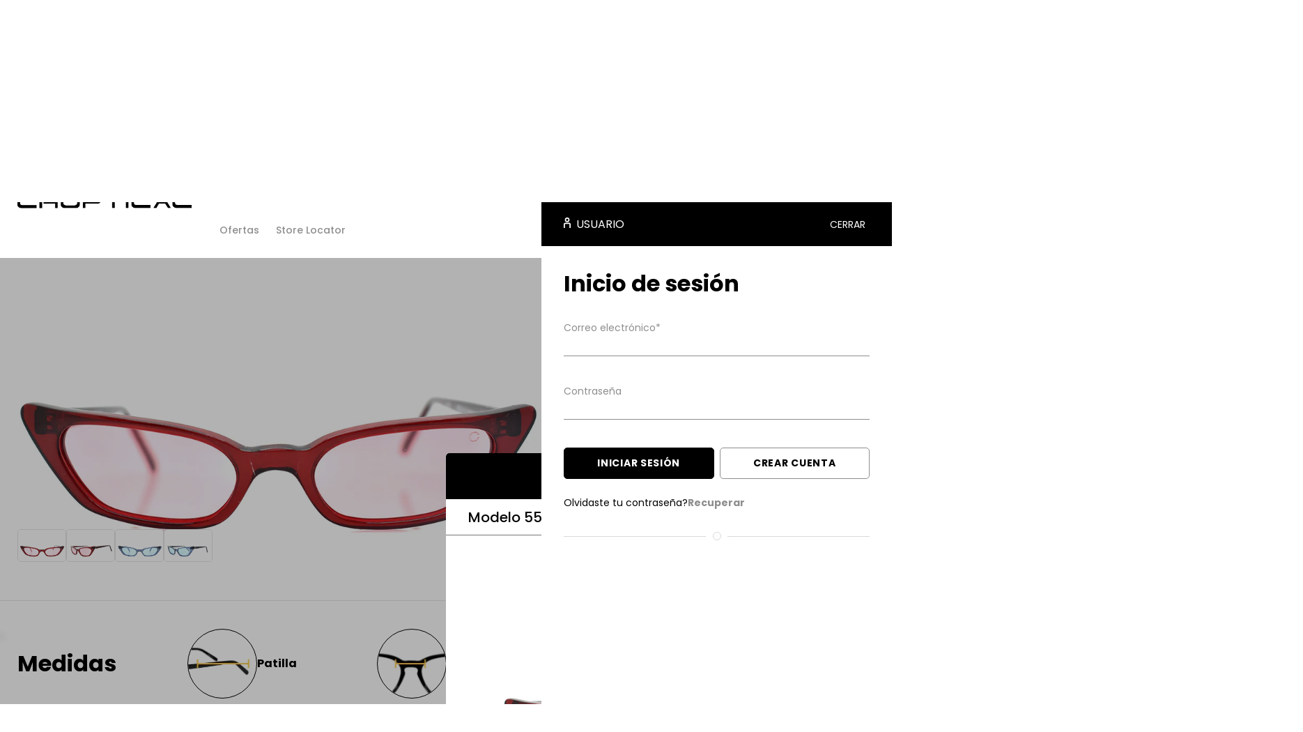

--- FILE ---
content_type: text/html; charset=utf-8
request_url: https://www.choptical.com.ar/products/modelo-5562
body_size: 36989
content:
<!doctype html>
<html class="no-js" lang="es">
  <head>
    <!-- Google Tag Manager -->
<script>(function(w,d,s,l,i){w[l]=w[l]||[];w[l].push({'gtm.start':
new Date().getTime(),event:'gtm.js'});var f=d.getElementsByTagName(s)[0],
j=d.createElement(s),dl=l!='dataLayer'?'&l='+l:'';j.async=true;j.src=
'https://www.googletagmanager.com/gtm.js?id='+i+dl;f.parentNode.insertBefore(j,f);
})(window,document,'script','dataLayer','GTM-KV4MV48');</script>
<!-- End Google Tag Manager -->
    <meta charset="utf-8">
    <meta http-equiv="X-UA-Compatible" content="IE=edge">
    <meta name="viewport" content="width=device-width,initial-scale=1">
    <meta name="theme-color" content="">
    <link rel="canonical" href="https://www.choptical.com.ar/products/modelo-5562">
    <link rel="preconnect" href="https://cdn.shopify.com" crossorigin><link rel="icon" type="image/png" href="//www.choptical.com.ar/cdn/shop/files/FavIconChoptical.png?crop=center&height=32&v=1724532021&width=32"><link rel="preconnect" href="https://fonts.shopifycdn.com" crossorigin><title>
      Anteojo Carolina Emanuel Modelo 5562
 &ndash; Choptical</title>

    
      <meta name="description" content="Anteojo de Sol Carolina Emanuel tendencia absoluta">
    

    

<meta property="og:site_name" content="Choptical">
<meta property="og:url" content="https://www.choptical.com.ar/products/modelo-5562">
<meta property="og:title" content="Anteojo Carolina Emanuel Modelo 5562">
<meta property="og:type" content="product">
<meta property="og:description" content="Anteojo de Sol Carolina Emanuel tendencia absoluta"><meta property="og:image" content="http://www.choptical.com.ar/cdn/shop/products/CE5562_7.jpg?v=1598638176">
  <meta property="og:image:secure_url" content="https://www.choptical.com.ar/cdn/shop/products/CE5562_7.jpg?v=1598638176">
  <meta property="og:image:width" content="1024">
  <meta property="og:image:height" content="683">
<meta name="twitter:card" content="summary_large_image">
<meta name="twitter:title" content="Anteojo Carolina Emanuel Modelo 5562">
<meta name="twitter:description" content="Anteojo de Sol Carolina Emanuel tendencia absoluta">



	
    <script>
        window.theme = window.theme || {};
        theme.settings = {
            moneyFormat: "\u003cspan class=hidePrice\u003e\u003cspan class=money\u003e${{amount}}\u003c\/span\u003e\u003c\/span\u003e"
        }
        theme.utils = {
            /**
            * _.defaultTo from lodash
            * Checks `value` to determine whether a default value should be returned in
            * its place. The `defaultValue` is returned if `value` is `NaN`, `null`,
            * or `undefined`.
            * Source: https://github.com/lodash/lodash/blob/master/defaultTo.js
            *
            * @param {*} value - Value to check
            * @param {*} defaultValue - Default value
            * @returns {*} - Returns the resolved value
            */
            defaultTo: function(value, defaultValue) {
                return (value == null || value !== value) ? defaultValue : value
            }
        };
    </script>
	

    <script src="//www.choptical.com.ar/cdn/shop/t/35/assets/constants.js?v=165488195745554878101703269935" defer="defer"></script>
    <script src="//www.choptical.com.ar/cdn/shop/t/35/assets/pubsub.js?v=2921868252632587581703269935" defer="defer"></script>
    <script src="//www.choptical.com.ar/cdn/shop/t/35/assets/global.js?v=180413096301956379841709231350" defer="defer"></script>
    <script>window.performance && window.performance.mark && window.performance.mark('shopify.content_for_header.start');</script><meta id="shopify-digital-wallet" name="shopify-digital-wallet" content="/9821716577/digital_wallets/dialog">
<link rel="alternate" type="application/json+oembed" href="https://www.choptical.com.ar/products/modelo-5562.oembed">
<script async="async" src="/checkouts/internal/preloads.js?locale=es-AR"></script>
<script id="shopify-features" type="application/json">{"accessToken":"d0ddfac784bc1245c5826e4f8c12ecda","betas":["rich-media-storefront-analytics"],"domain":"www.choptical.com.ar","predictiveSearch":true,"shopId":9821716577,"locale":"es"}</script>
<script>var Shopify = Shopify || {};
Shopify.shop = "choptical.myshopify.com";
Shopify.locale = "es";
Shopify.currency = {"active":"ARS","rate":"1.0"};
Shopify.country = "AR";
Shopify.theme = {"name":"Production | Innovate Group","id":123332100193,"schema_name":"Dawn","schema_version":"8.0.0-rc","theme_store_id":null,"role":"main"};
Shopify.theme.handle = "null";
Shopify.theme.style = {"id":null,"handle":null};
Shopify.cdnHost = "www.choptical.com.ar/cdn";
Shopify.routes = Shopify.routes || {};
Shopify.routes.root = "/";</script>
<script type="module">!function(o){(o.Shopify=o.Shopify||{}).modules=!0}(window);</script>
<script>!function(o){function n(){var o=[];function n(){o.push(Array.prototype.slice.apply(arguments))}return n.q=o,n}var t=o.Shopify=o.Shopify||{};t.loadFeatures=n(),t.autoloadFeatures=n()}(window);</script>
<script id="shop-js-analytics" type="application/json">{"pageType":"product"}</script>
<script defer="defer" async type="module" src="//www.choptical.com.ar/cdn/shopifycloud/shop-js/modules/v2/client.init-shop-cart-sync_CvZOh8Af.es.esm.js"></script>
<script defer="defer" async type="module" src="//www.choptical.com.ar/cdn/shopifycloud/shop-js/modules/v2/chunk.common_3Rxs6Qxh.esm.js"></script>
<script type="module">
  await import("//www.choptical.com.ar/cdn/shopifycloud/shop-js/modules/v2/client.init-shop-cart-sync_CvZOh8Af.es.esm.js");
await import("//www.choptical.com.ar/cdn/shopifycloud/shop-js/modules/v2/chunk.common_3Rxs6Qxh.esm.js");

  window.Shopify.SignInWithShop?.initShopCartSync?.({"fedCMEnabled":true,"windoidEnabled":true});

</script>
<script>(function() {
  var isLoaded = false;
  function asyncLoad() {
    if (isLoaded) return;
    isLoaded = true;
    var urls = ["https:\/\/chimpstatic.com\/mcjs-connected\/js\/users\/f7e220c89b08405c4080b4985\/2ac680da269af2016e92f2d1a.js?shop=choptical.myshopify.com","https:\/\/cdn.shopify.com\/s\/files\/1\/0457\/2220\/6365\/files\/pushdaddy_v49_test.js?shop=choptical.myshopify.com","https:\/\/cdn.shopify.com\/s\/files\/1\/0033\/3538\/9233\/files\/pushdaddy_a7_livechat1_new2.js?shop=choptical.myshopify.com","https:\/\/cdn.nfcube.com\/instafeed-eb9a79febc39ecd4a11bdaede5e072af.js?shop=choptical.myshopify.com","https:\/\/cdn.shopify.com\/s\/files\/1\/0597\/3783\/3627\/files\/tptinstall.min.js?v=1718591634\u0026t=tapita-seo-script-tags\u0026shop=choptical.myshopify.com","https:\/\/cdn.shopify.com\/s\/files\/1\/0033\/3538\/9233\/files\/pushdaddy_a7_livechat1_new2.js?v=1707659950\u0026shop=choptical.myshopify.com"];
    for (var i = 0; i < urls.length; i++) {
      var s = document.createElement('script');
      s.type = 'text/javascript';
      s.async = true;
      s.src = urls[i];
      var x = document.getElementsByTagName('script')[0];
      x.parentNode.insertBefore(s, x);
    }
  };
  if(window.attachEvent) {
    window.attachEvent('onload', asyncLoad);
  } else {
    window.addEventListener('load', asyncLoad, false);
  }
})();</script>
<script id="__st">var __st={"a":9821716577,"offset":-10800,"reqid":"27e792d3-9412-4627-bdda-7304ccbb2dfd-1768653292","pageurl":"www.choptical.com.ar\/products\/modelo-5562","u":"ae6408f84e32","p":"product","rtyp":"product","rid":3971551854689};</script>
<script>window.ShopifyPaypalV4VisibilityTracking = true;</script>
<script id="captcha-bootstrap">!function(){'use strict';const t='contact',e='account',n='new_comment',o=[[t,t],['blogs',n],['comments',n],[t,'customer']],c=[[e,'customer_login'],[e,'guest_login'],[e,'recover_customer_password'],[e,'create_customer']],r=t=>t.map((([t,e])=>`form[action*='/${t}']:not([data-nocaptcha='true']) input[name='form_type'][value='${e}']`)).join(','),a=t=>()=>t?[...document.querySelectorAll(t)].map((t=>t.form)):[];function s(){const t=[...o],e=r(t);return a(e)}const i='password',u='form_key',d=['recaptcha-v3-token','g-recaptcha-response','h-captcha-response',i],f=()=>{try{return window.sessionStorage}catch{return}},m='__shopify_v',_=t=>t.elements[u];function p(t,e,n=!1){try{const o=window.sessionStorage,c=JSON.parse(o.getItem(e)),{data:r}=function(t){const{data:e,action:n}=t;return t[m]||n?{data:e,action:n}:{data:t,action:n}}(c);for(const[e,n]of Object.entries(r))t.elements[e]&&(t.elements[e].value=n);n&&o.removeItem(e)}catch(o){console.error('form repopulation failed',{error:o})}}const l='form_type',E='cptcha';function T(t){t.dataset[E]=!0}const w=window,h=w.document,L='Shopify',v='ce_forms',y='captcha';let A=!1;((t,e)=>{const n=(g='f06e6c50-85a8-45c8-87d0-21a2b65856fe',I='https://cdn.shopify.com/shopifycloud/storefront-forms-hcaptcha/ce_storefront_forms_captcha_hcaptcha.v1.5.2.iife.js',D={infoText:'Protegido por hCaptcha',privacyText:'Privacidad',termsText:'Términos'},(t,e,n)=>{const o=w[L][v],c=o.bindForm;if(c)return c(t,g,e,D).then(n);var r;o.q.push([[t,g,e,D],n]),r=I,A||(h.body.append(Object.assign(h.createElement('script'),{id:'captcha-provider',async:!0,src:r})),A=!0)});var g,I,D;w[L]=w[L]||{},w[L][v]=w[L][v]||{},w[L][v].q=[],w[L][y]=w[L][y]||{},w[L][y].protect=function(t,e){n(t,void 0,e),T(t)},Object.freeze(w[L][y]),function(t,e,n,w,h,L){const[v,y,A,g]=function(t,e,n){const i=e?o:[],u=t?c:[],d=[...i,...u],f=r(d),m=r(i),_=r(d.filter((([t,e])=>n.includes(e))));return[a(f),a(m),a(_),s()]}(w,h,L),I=t=>{const e=t.target;return e instanceof HTMLFormElement?e:e&&e.form},D=t=>v().includes(t);t.addEventListener('submit',(t=>{const e=I(t);if(!e)return;const n=D(e)&&!e.dataset.hcaptchaBound&&!e.dataset.recaptchaBound,o=_(e),c=g().includes(e)&&(!o||!o.value);(n||c)&&t.preventDefault(),c&&!n&&(function(t){try{if(!f())return;!function(t){const e=f();if(!e)return;const n=_(t);if(!n)return;const o=n.value;o&&e.removeItem(o)}(t);const e=Array.from(Array(32),(()=>Math.random().toString(36)[2])).join('');!function(t,e){_(t)||t.append(Object.assign(document.createElement('input'),{type:'hidden',name:u})),t.elements[u].value=e}(t,e),function(t,e){const n=f();if(!n)return;const o=[...t.querySelectorAll(`input[type='${i}']`)].map((({name:t})=>t)),c=[...d,...o],r={};for(const[a,s]of new FormData(t).entries())c.includes(a)||(r[a]=s);n.setItem(e,JSON.stringify({[m]:1,action:t.action,data:r}))}(t,e)}catch(e){console.error('failed to persist form',e)}}(e),e.submit())}));const S=(t,e)=>{t&&!t.dataset[E]&&(n(t,e.some((e=>e===t))),T(t))};for(const o of['focusin','change'])t.addEventListener(o,(t=>{const e=I(t);D(e)&&S(e,y())}));const B=e.get('form_key'),M=e.get(l),P=B&&M;t.addEventListener('DOMContentLoaded',(()=>{const t=y();if(P)for(const e of t)e.elements[l].value===M&&p(e,B);[...new Set([...A(),...v().filter((t=>'true'===t.dataset.shopifyCaptcha))])].forEach((e=>S(e,t)))}))}(h,new URLSearchParams(w.location.search),n,t,e,['guest_login'])})(!1,!0)}();</script>
<script integrity="sha256-4kQ18oKyAcykRKYeNunJcIwy7WH5gtpwJnB7kiuLZ1E=" data-source-attribution="shopify.loadfeatures" defer="defer" src="//www.choptical.com.ar/cdn/shopifycloud/storefront/assets/storefront/load_feature-a0a9edcb.js" crossorigin="anonymous"></script>
<script data-source-attribution="shopify.dynamic_checkout.dynamic.init">var Shopify=Shopify||{};Shopify.PaymentButton=Shopify.PaymentButton||{isStorefrontPortableWallets:!0,init:function(){window.Shopify.PaymentButton.init=function(){};var t=document.createElement("script");t.src="https://www.choptical.com.ar/cdn/shopifycloud/portable-wallets/latest/portable-wallets.es.js",t.type="module",document.head.appendChild(t)}};
</script>
<script data-source-attribution="shopify.dynamic_checkout.buyer_consent">
  function portableWalletsHideBuyerConsent(e){var t=document.getElementById("shopify-buyer-consent"),n=document.getElementById("shopify-subscription-policy-button");t&&n&&(t.classList.add("hidden"),t.setAttribute("aria-hidden","true"),n.removeEventListener("click",e))}function portableWalletsShowBuyerConsent(e){var t=document.getElementById("shopify-buyer-consent"),n=document.getElementById("shopify-subscription-policy-button");t&&n&&(t.classList.remove("hidden"),t.removeAttribute("aria-hidden"),n.addEventListener("click",e))}window.Shopify?.PaymentButton&&(window.Shopify.PaymentButton.hideBuyerConsent=portableWalletsHideBuyerConsent,window.Shopify.PaymentButton.showBuyerConsent=portableWalletsShowBuyerConsent);
</script>
<script data-source-attribution="shopify.dynamic_checkout.cart.bootstrap">document.addEventListener("DOMContentLoaded",(function(){function t(){return document.querySelector("shopify-accelerated-checkout-cart, shopify-accelerated-checkout")}if(t())Shopify.PaymentButton.init();else{new MutationObserver((function(e,n){t()&&(Shopify.PaymentButton.init(),n.disconnect())})).observe(document.body,{childList:!0,subtree:!0})}}));
</script>
<script id="sections-script" data-sections="header,footer" defer="defer" src="//www.choptical.com.ar/cdn/shop/t/35/compiled_assets/scripts.js?v=20467"></script>
<script>window.performance && window.performance.mark && window.performance.mark('shopify.content_for_header.end');</script>

<link rel="preload" as="font" href="//www.choptical.com.ar/cdn/fonts/poppins/poppins_n4.0ba78fa5af9b0e1a374041b3ceaadf0a43b41362.woff2" type="font/woff2" crossorigin><link rel="preload" as="font" href="//www.choptical.com.ar/cdn/fonts/poppins/poppins_n7.56758dcf284489feb014a026f3727f2f20a54626.woff2" type="font/woff2" crossorigin><link rel="stylesheet" href="//www.choptical.com.ar/cdn/shop/t/35/assets/component-predictive-search.css?v=6741428091310792661703269935" media="print" onload="this.media='all'"><script>document.documentElement.className = document.documentElement.className.replace('no-js', 'js');
    if (Shopify.designMode) {
      document.documentElement.classList.add('shopify-design-mode');
    }
    </script>

	
    <style data-shopify>
      @font-face {
  font-family: Poppins;
  font-weight: 400;
  font-style: normal;
  font-display: swap;
  src: url("//www.choptical.com.ar/cdn/fonts/poppins/poppins_n4.0ba78fa5af9b0e1a374041b3ceaadf0a43b41362.woff2") format("woff2"),
       url("//www.choptical.com.ar/cdn/fonts/poppins/poppins_n4.214741a72ff2596839fc9760ee7a770386cf16ca.woff") format("woff");
}

      @font-face {
  font-family: Poppins;
  font-weight: 500;
  font-style: normal;
  font-display: swap;
  src: url("//www.choptical.com.ar/cdn/fonts/poppins/poppins_n5.ad5b4b72b59a00358afc706450c864c3c8323842.woff2") format("woff2"),
       url("//www.choptical.com.ar/cdn/fonts/poppins/poppins_n5.33757fdf985af2d24b32fcd84c9a09224d4b2c39.woff") format("woff");
}

      
      
      
      @font-face {
  font-family: Poppins;
  font-weight: 700;
  font-style: normal;
  font-display: swap;
  src: url("//www.choptical.com.ar/cdn/fonts/poppins/poppins_n7.56758dcf284489feb014a026f3727f2f20a54626.woff2") format("woff2"),
       url("//www.choptical.com.ar/cdn/fonts/poppins/poppins_n7.f34f55d9b3d3205d2cd6f64955ff4b36f0cfd8da.woff") format("woff");
}

      

      :root {
        --font-body-family: Poppins, sans-serif;
        --font-body-style: normal;
        --font-body-weight: 400;
        --font-body-weight-bold: 400;

        --font-body-2-family: Poppins, sans-serif;
        --font-body-2-style: normal;
        --font-body-2-weight: 500;

        --font-heading-family: Poppins, sans-serif;
        --font-heading-style: normal;
        --font-heading-weight: 700;

        --font-body-scale: 1.0;
        --font-heading-scale: 1.0;

        --color-primary-1: #FFFFFF;
        --color-primary-2: #000000;
        --color-primary-3: #F9CB52;

        --color-base-text: 18, 18, 18;
        --color-shadow: 18, 18, 18;
        --color-base-background-1: 255, 255, 255;
        --color-base-background-2: 243, 243, 243;
        --color-base-solid-button-labels: 255, 255, 255;
        --color-base-outline-button-labels: 18, 18, 18;
        --color-base-accent-1: 0, 0, 0;
        --color-base-accent-2: 51, 79, 180;
        --payment-terms-background-color: #ffffff;

        --gradient-base-background-1: #ffffff;
        --gradient-base-background-2: #f3f3f3;
        --gradient-base-accent-1: #000000;
        --gradient-base-accent-2: #334fb4;

        --media-padding: px;
        --media-border-opacity: 0.05;
        --media-border-width: 1px;
        --media-radius: 0px;
        --media-shadow-opacity: 0.0;
        --media-shadow-horizontal-offset: 0px;
        --media-shadow-vertical-offset: 4px;
        --media-shadow-blur-radius: 5px;
        --media-shadow-visible: 0;

        --page-width: 165rem;
        --page-width-margin: 0rem;

        --product-card-image-padding: 0.0rem;
        --product-card-corner-radius: 0.5rem;
        --product-card-text-alignment: left;
        --product-card-border-width: 0.0rem;
        --product-card-border-opacity: 0.1;
        --product-card-shadow-opacity: 0.0;
        --product-card-shadow-visible: 0;
        --product-card-shadow-horizontal-offset: -4.0rem;
        --product-card-shadow-vertical-offset: -4.0rem;
        --product-card-shadow-blur-radius: 0.0rem;

        --collection-card-image-padding: 0.0rem;
        --collection-card-corner-radius: 0.5rem;
        --collection-card-text-alignment: left;
        --collection-card-border-width: 0.0rem;
        --collection-card-border-opacity: 0.1;
        --collection-card-shadow-opacity: 0.0;
        --collection-card-shadow-visible: 0;
        --collection-card-shadow-horizontal-offset: 0.0rem;
        --collection-card-shadow-vertical-offset: 0.4rem;
        --collection-card-shadow-blur-radius: 0.5rem;

        --blog-card-image-padding: 0.0rem;
        --blog-card-corner-radius: 0.0rem;
        --blog-card-text-alignment: left;
        --blog-card-border-width: 0.0rem;
        --blog-card-border-opacity: 0.1;
        --blog-card-shadow-opacity: 0.0;
        --blog-card-shadow-visible: 0;
        --blog-card-shadow-horizontal-offset: 0.0rem;
        --blog-card-shadow-vertical-offset: 0.4rem;
        --blog-card-shadow-blur-radius: 0.5rem;

        --badge-corner-radius: 4.0rem;

        --popup-border-width: 1px;
        --popup-border-opacity: 0.1;
        --popup-corner-radius: 0px;
        --popup-shadow-opacity: 0.0;
        --popup-shadow-horizontal-offset: 0px;
        --popup-shadow-vertical-offset: 4px;
        --popup-shadow-blur-radius: 5px;

        --drawer-border-width: 1px;
        --drawer-border-opacity: 0.1;
        --drawer-shadow-opacity: 0.0;
        --drawer-shadow-horizontal-offset: 0px;
        --drawer-shadow-vertical-offset: 4px;
        --drawer-shadow-blur-radius: 5px;

        --spacing-sections-desktop: 0px;
        --spacing-sections-mobile: 0px;

        --grid-desktop-vertical-spacing: 16px;
        --grid-desktop-horizontal-spacing: 16px;
        --grid-mobile-vertical-spacing: 16px;
        --grid-mobile-horizontal-spacing: 8px;

        --text-boxes-border-opacity: 0.1;
        --text-boxes-border-width: 0px;
        --text-boxes-radius: 0px;
        --text-boxes-shadow-opacity: 0.0;
        --text-boxes-shadow-visible: 0;
        --text-boxes-shadow-horizontal-offset: 0px;
        --text-boxes-shadow-vertical-offset: 4px;
        --text-boxes-shadow-blur-radius: 5px;

        --buttons-radius: 0px;
        --buttons-radius-outset: 0px;
        --buttons-border-width: 1px;
        --buttons-border-opacity: 1.0;
        --buttons-shadow-opacity: 0.0;
        --buttons-shadow-visible: 0;
        --buttons-shadow-horizontal-offset: 0px;
        --buttons-shadow-vertical-offset: 4px;
        --buttons-shadow-blur-radius: 5px;
        --buttons-border-offset: 0px;

        --inputs-radius: 0px;
        --inputs-border-width: 1px;
        --inputs-border-opacity: 0.55;
        --inputs-shadow-opacity: 0.0;
        --inputs-shadow-horizontal-offset: 0px;
        --inputs-margin-offset: 0px;
        --inputs-shadow-vertical-offset: 4px;
        --inputs-shadow-blur-radius: 5px;
        --inputs-radius-outset: 0px;

        --variant-pills-radius: 3px;
        --variant-pills-border-width: 1px;
        --variant-pills-border-opacity: 0.05;
        --variant-pills-shadow-opacity: 0.0;
        --variant-pills-shadow-horizontal-offset: -12px;
        --variant-pills-shadow-vertical-offset: -12px;
        --variant-pills-shadow-blur-radius: 0px;
      }

      *,
      *::before,
      *::after {
        box-sizing: inherit;
      }

      html {
        box-sizing: border-box;
        font-size: calc(var(--font-body-scale) * 62.5%);
        height: 100%;
      }

      body {
        display: grid;
        grid-template-rows: auto auto 1fr auto;
        grid-template-columns: 100%;
        min-height: 100%;
        margin: 0;
        font-size: 1.5rem;
        letter-spacing: 0.06rem;
        line-height: calc(1 + 0.8 / var(--font-body-scale));
        font-family: var(--font-body-family);
        font-style: var(--font-body-style);
        font-weight: var(--font-body-weight);
      }

      @media screen and (min-width: 750px) {
        body {
          font-size: 1.6rem;
        }
      }
    </style>
<link href="//www.choptical.com.ar/cdn/shop/t/35/assets/ig-layout.theme.css?v=162672786480489335861725645598" rel="stylesheet"><link rel="prefetch" href="//www.choptical.com.ar/cdn/shop/t/35/assets/ig-template.cart.css?v=89641054067380993171703269935" as="style"><!-- Google Tag Manager -->
        <script>(function(w,d,s,l,i){w[l]=w[l]||[];w[l].push({'gtm.start':
        new Date().getTime(),event:'gtm.js'});var f=d.getElementsByTagName(s)[0],
        j=d.createElement(s),dl=l!='dataLayer'?'&l='+l:'';j.async=true;j.src=
        'https://www.googletagmanager.com/gtm.js?id='+i+dl;f.parentNode.insertBefore(j,f);
        })(window,document,'script','dataLayer','');</script>
        <!-- End Google Tag Manager -->
        <!-- Global site tag (gtag.js) - Google Analytics -->
        <script async src="https://www.googletagmanager.com/gtag/js?id="></script>
        <script>
            window.dataLayer = window.dataLayer || [];
            function gtag(){dataLayer.push(arguments);}
            gtag('js', new Date());

            gtag('config', '');
        </script>

  <!-- BEGIN app block: shopify://apps/pushdaddy-whatsapp-chat-api/blocks/app-embed/e3f2054d-bf7b-4e63-8db3-00712592382c -->
  
<script>
   var random_numberyryt = "id" + Math.random().toString(16).slice(2);
</script>

 <div id="shopify-block-placeholder_pdaddychat" class="shopify-block shopify-app-block" data-block-handle="app-embed">
 </div>

<script>
  document.getElementById('shopify-block-placeholder_pdaddychat').id = 'shopify-block-' + random_numberyryt;
if (!window.wwhatsappJs_new2a) {
    try {
        window.wwhatsappJs_new2a = {};
        wwhatsappJs_new2a.WhatsApp_new2a = {
            metafields: {
                shop: "choptical.myshopify.com",
                settings: {},
				
            }
        };
        // Any additional code...
    } catch (e) {
        console.error('An error occurred in the script:', e);
    }
}

  const blocksyyy = wwhatsappJs_new2a.WhatsApp_new2a.metafields.settings.blocks;
for (const blockId in blocksyyy) {
    if (blocksyyy.hasOwnProperty(blockId)) {
        const block = blocksyyy[blockId]; 
        const ciiid_value = block.ciiid;   
        const pdaddy_website = block.websiteee;   

		
		
         localStorage.setItem('pdaddy_ciiid', ciiid_value);
		          localStorage.setItem('pdaddy_website', pdaddy_website);
       // console.log(`Stored ciiid for block ${blockId}: ${ciiid_value}`);
    }
}




</script>






<!-- END app block --><script src="https://cdn.shopify.com/extensions/747c5c4f-01f6-4977-a618-0a92d9ef14e9/pushdaddy-whatsapp-live-chat-340/assets/pushdaddy_a7_livechat1_new4.js" type="text/javascript" defer="defer"></script>
<link href="https://cdn.shopify.com/extensions/747c5c4f-01f6-4977-a618-0a92d9ef14e9/pushdaddy-whatsapp-live-chat-340/assets/pwhatsapp119ba1.scss.css" rel="stylesheet" type="text/css" media="all">
<link href="https://monorail-edge.shopifysvc.com" rel="dns-prefetch">
<script>(function(){if ("sendBeacon" in navigator && "performance" in window) {try {var session_token_from_headers = performance.getEntriesByType('navigation')[0].serverTiming.find(x => x.name == '_s').description;} catch {var session_token_from_headers = undefined;}var session_cookie_matches = document.cookie.match(/_shopify_s=([^;]*)/);var session_token_from_cookie = session_cookie_matches && session_cookie_matches.length === 2 ? session_cookie_matches[1] : "";var session_token = session_token_from_headers || session_token_from_cookie || "";function handle_abandonment_event(e) {var entries = performance.getEntries().filter(function(entry) {return /monorail-edge.shopifysvc.com/.test(entry.name);});if (!window.abandonment_tracked && entries.length === 0) {window.abandonment_tracked = true;var currentMs = Date.now();var navigation_start = performance.timing.navigationStart;var payload = {shop_id: 9821716577,url: window.location.href,navigation_start,duration: currentMs - navigation_start,session_token,page_type: "product"};window.navigator.sendBeacon("https://monorail-edge.shopifysvc.com/v1/produce", JSON.stringify({schema_id: "online_store_buyer_site_abandonment/1.1",payload: payload,metadata: {event_created_at_ms: currentMs,event_sent_at_ms: currentMs}}));}}window.addEventListener('pagehide', handle_abandonment_event);}}());</script>
<script id="web-pixels-manager-setup">(function e(e,d,r,n,o){if(void 0===o&&(o={}),!Boolean(null===(a=null===(i=window.Shopify)||void 0===i?void 0:i.analytics)||void 0===a?void 0:a.replayQueue)){var i,a;window.Shopify=window.Shopify||{};var t=window.Shopify;t.analytics=t.analytics||{};var s=t.analytics;s.replayQueue=[],s.publish=function(e,d,r){return s.replayQueue.push([e,d,r]),!0};try{self.performance.mark("wpm:start")}catch(e){}var l=function(){var e={modern:/Edge?\/(1{2}[4-9]|1[2-9]\d|[2-9]\d{2}|\d{4,})\.\d+(\.\d+|)|Firefox\/(1{2}[4-9]|1[2-9]\d|[2-9]\d{2}|\d{4,})\.\d+(\.\d+|)|Chrom(ium|e)\/(9{2}|\d{3,})\.\d+(\.\d+|)|(Maci|X1{2}).+ Version\/(15\.\d+|(1[6-9]|[2-9]\d|\d{3,})\.\d+)([,.]\d+|)( \(\w+\)|)( Mobile\/\w+|) Safari\/|Chrome.+OPR\/(9{2}|\d{3,})\.\d+\.\d+|(CPU[ +]OS|iPhone[ +]OS|CPU[ +]iPhone|CPU IPhone OS|CPU iPad OS)[ +]+(15[._]\d+|(1[6-9]|[2-9]\d|\d{3,})[._]\d+)([._]\d+|)|Android:?[ /-](13[3-9]|1[4-9]\d|[2-9]\d{2}|\d{4,})(\.\d+|)(\.\d+|)|Android.+Firefox\/(13[5-9]|1[4-9]\d|[2-9]\d{2}|\d{4,})\.\d+(\.\d+|)|Android.+Chrom(ium|e)\/(13[3-9]|1[4-9]\d|[2-9]\d{2}|\d{4,})\.\d+(\.\d+|)|SamsungBrowser\/([2-9]\d|\d{3,})\.\d+/,legacy:/Edge?\/(1[6-9]|[2-9]\d|\d{3,})\.\d+(\.\d+|)|Firefox\/(5[4-9]|[6-9]\d|\d{3,})\.\d+(\.\d+|)|Chrom(ium|e)\/(5[1-9]|[6-9]\d|\d{3,})\.\d+(\.\d+|)([\d.]+$|.*Safari\/(?![\d.]+ Edge\/[\d.]+$))|(Maci|X1{2}).+ Version\/(10\.\d+|(1[1-9]|[2-9]\d|\d{3,})\.\d+)([,.]\d+|)( \(\w+\)|)( Mobile\/\w+|) Safari\/|Chrome.+OPR\/(3[89]|[4-9]\d|\d{3,})\.\d+\.\d+|(CPU[ +]OS|iPhone[ +]OS|CPU[ +]iPhone|CPU IPhone OS|CPU iPad OS)[ +]+(10[._]\d+|(1[1-9]|[2-9]\d|\d{3,})[._]\d+)([._]\d+|)|Android:?[ /-](13[3-9]|1[4-9]\d|[2-9]\d{2}|\d{4,})(\.\d+|)(\.\d+|)|Mobile Safari.+OPR\/([89]\d|\d{3,})\.\d+\.\d+|Android.+Firefox\/(13[5-9]|1[4-9]\d|[2-9]\d{2}|\d{4,})\.\d+(\.\d+|)|Android.+Chrom(ium|e)\/(13[3-9]|1[4-9]\d|[2-9]\d{2}|\d{4,})\.\d+(\.\d+|)|Android.+(UC? ?Browser|UCWEB|U3)[ /]?(15\.([5-9]|\d{2,})|(1[6-9]|[2-9]\d|\d{3,})\.\d+)\.\d+|SamsungBrowser\/(5\.\d+|([6-9]|\d{2,})\.\d+)|Android.+MQ{2}Browser\/(14(\.(9|\d{2,})|)|(1[5-9]|[2-9]\d|\d{3,})(\.\d+|))(\.\d+|)|K[Aa][Ii]OS\/(3\.\d+|([4-9]|\d{2,})\.\d+)(\.\d+|)/},d=e.modern,r=e.legacy,n=navigator.userAgent;return n.match(d)?"modern":n.match(r)?"legacy":"unknown"}(),u="modern"===l?"modern":"legacy",c=(null!=n?n:{modern:"",legacy:""})[u],f=function(e){return[e.baseUrl,"/wpm","/b",e.hashVersion,"modern"===e.buildTarget?"m":"l",".js"].join("")}({baseUrl:d,hashVersion:r,buildTarget:u}),m=function(e){var d=e.version,r=e.bundleTarget,n=e.surface,o=e.pageUrl,i=e.monorailEndpoint;return{emit:function(e){var a=e.status,t=e.errorMsg,s=(new Date).getTime(),l=JSON.stringify({metadata:{event_sent_at_ms:s},events:[{schema_id:"web_pixels_manager_load/3.1",payload:{version:d,bundle_target:r,page_url:o,status:a,surface:n,error_msg:t},metadata:{event_created_at_ms:s}}]});if(!i)return console&&console.warn&&console.warn("[Web Pixels Manager] No Monorail endpoint provided, skipping logging."),!1;try{return self.navigator.sendBeacon.bind(self.navigator)(i,l)}catch(e){}var u=new XMLHttpRequest;try{return u.open("POST",i,!0),u.setRequestHeader("Content-Type","text/plain"),u.send(l),!0}catch(e){return console&&console.warn&&console.warn("[Web Pixels Manager] Got an unhandled error while logging to Monorail."),!1}}}}({version:r,bundleTarget:l,surface:e.surface,pageUrl:self.location.href,monorailEndpoint:e.monorailEndpoint});try{o.browserTarget=l,function(e){var d=e.src,r=e.async,n=void 0===r||r,o=e.onload,i=e.onerror,a=e.sri,t=e.scriptDataAttributes,s=void 0===t?{}:t,l=document.createElement("script"),u=document.querySelector("head"),c=document.querySelector("body");if(l.async=n,l.src=d,a&&(l.integrity=a,l.crossOrigin="anonymous"),s)for(var f in s)if(Object.prototype.hasOwnProperty.call(s,f))try{l.dataset[f]=s[f]}catch(e){}if(o&&l.addEventListener("load",o),i&&l.addEventListener("error",i),u)u.appendChild(l);else{if(!c)throw new Error("Did not find a head or body element to append the script");c.appendChild(l)}}({src:f,async:!0,onload:function(){if(!function(){var e,d;return Boolean(null===(d=null===(e=window.Shopify)||void 0===e?void 0:e.analytics)||void 0===d?void 0:d.initialized)}()){var d=window.webPixelsManager.init(e)||void 0;if(d){var r=window.Shopify.analytics;r.replayQueue.forEach((function(e){var r=e[0],n=e[1],o=e[2];d.publishCustomEvent(r,n,o)})),r.replayQueue=[],r.publish=d.publishCustomEvent,r.visitor=d.visitor,r.initialized=!0}}},onerror:function(){return m.emit({status:"failed",errorMsg:"".concat(f," has failed to load")})},sri:function(e){var d=/^sha384-[A-Za-z0-9+/=]+$/;return"string"==typeof e&&d.test(e)}(c)?c:"",scriptDataAttributes:o}),m.emit({status:"loading"})}catch(e){m.emit({status:"failed",errorMsg:(null==e?void 0:e.message)||"Unknown error"})}}})({shopId: 9821716577,storefrontBaseUrl: "https://www.choptical.com.ar",extensionsBaseUrl: "https://extensions.shopifycdn.com/cdn/shopifycloud/web-pixels-manager",monorailEndpoint: "https://monorail-edge.shopifysvc.com/unstable/produce_batch",surface: "storefront-renderer",enabledBetaFlags: ["2dca8a86"],webPixelsConfigList: [{"id":"187400289","configuration":"{\"config\":\"{\\\"pixel_id\\\":\\\"G-1WXL75ZRZQ\\\",\\\"gtag_events\\\":[{\\\"type\\\":\\\"begin_checkout\\\",\\\"action_label\\\":[\\\"G-1WXL75ZRZQ\\\",\\\"AW-680118808\\\/f58LCKiWhM0ZEJiUp8QC\\\"]},{\\\"type\\\":\\\"search\\\",\\\"action_label\\\":[\\\"G-1WXL75ZRZQ\\\",\\\"AW-680118808\\\/Wmq2CKKWhM0ZEJiUp8QC\\\"]},{\\\"type\\\":\\\"view_item\\\",\\\"action_label\\\":[\\\"G-1WXL75ZRZQ\\\",\\\"AW-680118808\\\/_FDwCJ-WhM0ZEJiUp8QC\\\"]},{\\\"type\\\":\\\"purchase\\\",\\\"action_label\\\":[\\\"G-1WXL75ZRZQ\\\",\\\"AW-680118808\\\/xfL6CJmWhM0ZEJiUp8QC\\\"]},{\\\"type\\\":\\\"page_view\\\",\\\"action_label\\\":[\\\"G-1WXL75ZRZQ\\\",\\\"AW-680118808\\\/6TASCJyWhM0ZEJiUp8QC\\\"]},{\\\"type\\\":\\\"add_payment_info\\\",\\\"action_label\\\":[\\\"G-1WXL75ZRZQ\\\",\\\"AW-680118808\\\/8RDFCKuWhM0ZEJiUp8QC\\\"]},{\\\"type\\\":\\\"add_to_cart\\\",\\\"action_label\\\":[\\\"G-1WXL75ZRZQ\\\",\\\"AW-680118808\\\/_xQTCKWWhM0ZEJiUp8QC\\\"]}],\\\"enable_monitoring_mode\\\":false}\"}","eventPayloadVersion":"v1","runtimeContext":"OPEN","scriptVersion":"b2a88bafab3e21179ed38636efcd8a93","type":"APP","apiClientId":1780363,"privacyPurposes":[],"dataSharingAdjustments":{"protectedCustomerApprovalScopes":["read_customer_address","read_customer_email","read_customer_name","read_customer_personal_data","read_customer_phone"]}},{"id":"150503521","configuration":"{\"pixel_id\":\"819803721867004\",\"pixel_type\":\"facebook_pixel\",\"metaapp_system_user_token\":\"-\"}","eventPayloadVersion":"v1","runtimeContext":"OPEN","scriptVersion":"ca16bc87fe92b6042fbaa3acc2fbdaa6","type":"APP","apiClientId":2329312,"privacyPurposes":["ANALYTICS","MARKETING","SALE_OF_DATA"],"dataSharingAdjustments":{"protectedCustomerApprovalScopes":["read_customer_address","read_customer_email","read_customer_name","read_customer_personal_data","read_customer_phone"]}},{"id":"shopify-app-pixel","configuration":"{}","eventPayloadVersion":"v1","runtimeContext":"STRICT","scriptVersion":"0450","apiClientId":"shopify-pixel","type":"APP","privacyPurposes":["ANALYTICS","MARKETING"]},{"id":"shopify-custom-pixel","eventPayloadVersion":"v1","runtimeContext":"LAX","scriptVersion":"0450","apiClientId":"shopify-pixel","type":"CUSTOM","privacyPurposes":["ANALYTICS","MARKETING"]}],isMerchantRequest: false,initData: {"shop":{"name":"Choptical","paymentSettings":{"currencyCode":"ARS"},"myshopifyDomain":"choptical.myshopify.com","countryCode":"AR","storefrontUrl":"https:\/\/www.choptical.com.ar"},"customer":null,"cart":null,"checkout":null,"productVariants":[{"price":{"amount":17900.0,"currencyCode":"ARS"},"product":{"title":"Modelo 5562","vendor":"Carolina Emanuel","id":"3971551854689","untranslatedTitle":"Modelo 5562","url":"\/products\/modelo-5562","type":"Sol"},"id":"29656336695393","image":{"src":"\/\/www.choptical.com.ar\/cdn\/shop\/products\/CE5562_7.jpg?v=1598638176"},"sku":"CE5562ROJ","title":"Rojo","untranslatedTitle":"Rojo"},{"price":{"amount":17900.0,"currencyCode":"ARS"},"product":{"title":"Modelo 5562","vendor":"Carolina Emanuel","id":"3971551854689","untranslatedTitle":"Modelo 5562","url":"\/products\/modelo-5562","type":"Sol"},"id":"29656401117281","image":{"src":"\/\/www.choptical.com.ar\/cdn\/shop\/products\/CE5562_1.jpg?v=1598638216"},"sku":"CE5562AZU","title":"Azul","untranslatedTitle":"Azul"}],"purchasingCompany":null},},"https://www.choptical.com.ar/cdn","fcfee988w5aeb613cpc8e4bc33m6693e112",{"modern":"","legacy":""},{"shopId":"9821716577","storefrontBaseUrl":"https:\/\/www.choptical.com.ar","extensionBaseUrl":"https:\/\/extensions.shopifycdn.com\/cdn\/shopifycloud\/web-pixels-manager","surface":"storefront-renderer","enabledBetaFlags":"[\"2dca8a86\"]","isMerchantRequest":"false","hashVersion":"fcfee988w5aeb613cpc8e4bc33m6693e112","publish":"custom","events":"[[\"page_viewed\",{}],[\"product_viewed\",{\"productVariant\":{\"price\":{\"amount\":17900.0,\"currencyCode\":\"ARS\"},\"product\":{\"title\":\"Modelo 5562\",\"vendor\":\"Carolina Emanuel\",\"id\":\"3971551854689\",\"untranslatedTitle\":\"Modelo 5562\",\"url\":\"\/products\/modelo-5562\",\"type\":\"Sol\"},\"id\":\"29656336695393\",\"image\":{\"src\":\"\/\/www.choptical.com.ar\/cdn\/shop\/products\/CE5562_7.jpg?v=1598638176\"},\"sku\":\"CE5562ROJ\",\"title\":\"Rojo\",\"untranslatedTitle\":\"Rojo\"}}]]"});</script><script>
  window.ShopifyAnalytics = window.ShopifyAnalytics || {};
  window.ShopifyAnalytics.meta = window.ShopifyAnalytics.meta || {};
  window.ShopifyAnalytics.meta.currency = 'ARS';
  var meta = {"product":{"id":3971551854689,"gid":"gid:\/\/shopify\/Product\/3971551854689","vendor":"Carolina Emanuel","type":"Sol","handle":"modelo-5562","variants":[{"id":29656336695393,"price":1790000,"name":"Modelo 5562 - Rojo","public_title":"Rojo","sku":"CE5562ROJ"},{"id":29656401117281,"price":1790000,"name":"Modelo 5562 - Azul","public_title":"Azul","sku":"CE5562AZU"}],"remote":false},"page":{"pageType":"product","resourceType":"product","resourceId":3971551854689,"requestId":"27e792d3-9412-4627-bdda-7304ccbb2dfd-1768653292"}};
  for (var attr in meta) {
    window.ShopifyAnalytics.meta[attr] = meta[attr];
  }
</script>
<script class="analytics">
  (function () {
    var customDocumentWrite = function(content) {
      var jquery = null;

      if (window.jQuery) {
        jquery = window.jQuery;
      } else if (window.Checkout && window.Checkout.$) {
        jquery = window.Checkout.$;
      }

      if (jquery) {
        jquery('body').append(content);
      }
    };

    var hasLoggedConversion = function(token) {
      if (token) {
        return document.cookie.indexOf('loggedConversion=' + token) !== -1;
      }
      return false;
    }

    var setCookieIfConversion = function(token) {
      if (token) {
        var twoMonthsFromNow = new Date(Date.now());
        twoMonthsFromNow.setMonth(twoMonthsFromNow.getMonth() + 2);

        document.cookie = 'loggedConversion=' + token + '; expires=' + twoMonthsFromNow;
      }
    }

    var trekkie = window.ShopifyAnalytics.lib = window.trekkie = window.trekkie || [];
    if (trekkie.integrations) {
      return;
    }
    trekkie.methods = [
      'identify',
      'page',
      'ready',
      'track',
      'trackForm',
      'trackLink'
    ];
    trekkie.factory = function(method) {
      return function() {
        var args = Array.prototype.slice.call(arguments);
        args.unshift(method);
        trekkie.push(args);
        return trekkie;
      };
    };
    for (var i = 0; i < trekkie.methods.length; i++) {
      var key = trekkie.methods[i];
      trekkie[key] = trekkie.factory(key);
    }
    trekkie.load = function(config) {
      trekkie.config = config || {};
      trekkie.config.initialDocumentCookie = document.cookie;
      var first = document.getElementsByTagName('script')[0];
      var script = document.createElement('script');
      script.type = 'text/javascript';
      script.onerror = function(e) {
        var scriptFallback = document.createElement('script');
        scriptFallback.type = 'text/javascript';
        scriptFallback.onerror = function(error) {
                var Monorail = {
      produce: function produce(monorailDomain, schemaId, payload) {
        var currentMs = new Date().getTime();
        var event = {
          schema_id: schemaId,
          payload: payload,
          metadata: {
            event_created_at_ms: currentMs,
            event_sent_at_ms: currentMs
          }
        };
        return Monorail.sendRequest("https://" + monorailDomain + "/v1/produce", JSON.stringify(event));
      },
      sendRequest: function sendRequest(endpointUrl, payload) {
        // Try the sendBeacon API
        if (window && window.navigator && typeof window.navigator.sendBeacon === 'function' && typeof window.Blob === 'function' && !Monorail.isIos12()) {
          var blobData = new window.Blob([payload], {
            type: 'text/plain'
          });

          if (window.navigator.sendBeacon(endpointUrl, blobData)) {
            return true;
          } // sendBeacon was not successful

        } // XHR beacon

        var xhr = new XMLHttpRequest();

        try {
          xhr.open('POST', endpointUrl);
          xhr.setRequestHeader('Content-Type', 'text/plain');
          xhr.send(payload);
        } catch (e) {
          console.log(e);
        }

        return false;
      },
      isIos12: function isIos12() {
        return window.navigator.userAgent.lastIndexOf('iPhone; CPU iPhone OS 12_') !== -1 || window.navigator.userAgent.lastIndexOf('iPad; CPU OS 12_') !== -1;
      }
    };
    Monorail.produce('monorail-edge.shopifysvc.com',
      'trekkie_storefront_load_errors/1.1',
      {shop_id: 9821716577,
      theme_id: 123332100193,
      app_name: "storefront",
      context_url: window.location.href,
      source_url: "//www.choptical.com.ar/cdn/s/trekkie.storefront.cd680fe47e6c39ca5d5df5f0a32d569bc48c0f27.min.js"});

        };
        scriptFallback.async = true;
        scriptFallback.src = '//www.choptical.com.ar/cdn/s/trekkie.storefront.cd680fe47e6c39ca5d5df5f0a32d569bc48c0f27.min.js';
        first.parentNode.insertBefore(scriptFallback, first);
      };
      script.async = true;
      script.src = '//www.choptical.com.ar/cdn/s/trekkie.storefront.cd680fe47e6c39ca5d5df5f0a32d569bc48c0f27.min.js';
      first.parentNode.insertBefore(script, first);
    };
    trekkie.load(
      {"Trekkie":{"appName":"storefront","development":false,"defaultAttributes":{"shopId":9821716577,"isMerchantRequest":null,"themeId":123332100193,"themeCityHash":"15166448431635940675","contentLanguage":"es","currency":"ARS","eventMetadataId":"130d63e0-ee4f-4d03-9d7f-7ebce36a7564"},"isServerSideCookieWritingEnabled":true,"monorailRegion":"shop_domain","enabledBetaFlags":["65f19447"]},"Session Attribution":{},"S2S":{"facebookCapiEnabled":true,"source":"trekkie-storefront-renderer","apiClientId":580111}}
    );

    var loaded = false;
    trekkie.ready(function() {
      if (loaded) return;
      loaded = true;

      window.ShopifyAnalytics.lib = window.trekkie;

      var originalDocumentWrite = document.write;
      document.write = customDocumentWrite;
      try { window.ShopifyAnalytics.merchantGoogleAnalytics.call(this); } catch(error) {};
      document.write = originalDocumentWrite;

      window.ShopifyAnalytics.lib.page(null,{"pageType":"product","resourceType":"product","resourceId":3971551854689,"requestId":"27e792d3-9412-4627-bdda-7304ccbb2dfd-1768653292","shopifyEmitted":true});

      var match = window.location.pathname.match(/checkouts\/(.+)\/(thank_you|post_purchase)/)
      var token = match? match[1]: undefined;
      if (!hasLoggedConversion(token)) {
        setCookieIfConversion(token);
        window.ShopifyAnalytics.lib.track("Viewed Product",{"currency":"ARS","variantId":29656336695393,"productId":3971551854689,"productGid":"gid:\/\/shopify\/Product\/3971551854689","name":"Modelo 5562 - Rojo","price":"17900.00","sku":"CE5562ROJ","brand":"Carolina Emanuel","variant":"Rojo","category":"Sol","nonInteraction":true,"remote":false},undefined,undefined,{"shopifyEmitted":true});
      window.ShopifyAnalytics.lib.track("monorail:\/\/trekkie_storefront_viewed_product\/1.1",{"currency":"ARS","variantId":29656336695393,"productId":3971551854689,"productGid":"gid:\/\/shopify\/Product\/3971551854689","name":"Modelo 5562 - Rojo","price":"17900.00","sku":"CE5562ROJ","brand":"Carolina Emanuel","variant":"Rojo","category":"Sol","nonInteraction":true,"remote":false,"referer":"https:\/\/www.choptical.com.ar\/products\/modelo-5562"});
      }
    });


        var eventsListenerScript = document.createElement('script');
        eventsListenerScript.async = true;
        eventsListenerScript.src = "//www.choptical.com.ar/cdn/shopifycloud/storefront/assets/shop_events_listener-3da45d37.js";
        document.getElementsByTagName('head')[0].appendChild(eventsListenerScript);

})();</script>
<script
  defer
  src="https://www.choptical.com.ar/cdn/shopifycloud/perf-kit/shopify-perf-kit-3.0.4.min.js"
  data-application="storefront-renderer"
  data-shop-id="9821716577"
  data-render-region="gcp-us-central1"
  data-page-type="product"
  data-theme-instance-id="123332100193"
  data-theme-name="Dawn"
  data-theme-version="8.0.0-rc"
  data-monorail-region="shop_domain"
  data-resource-timing-sampling-rate="10"
  data-shs="true"
  data-shs-beacon="true"
  data-shs-export-with-fetch="true"
  data-shs-logs-sample-rate="1"
  data-shs-beacon-endpoint="https://www.choptical.com.ar/api/collect"
></script>
</head>

  <body class="gradient">
    <!-- Google Tag Manager (noscript) -->
<noscript><iframe src="https://www.googletagmanager.com/ns.html?id=GTM-KV4MV48"
height="0" width="0" style="display:none;visibility:hidden"></iframe></noscript>
<!-- End Google Tag Manager (noscript) --><drawer-login class="drawer-login-component">
  <div class="drawer-login">
    <div class="drawer-login__item">
      <div class="drawer-login__header">
              <div class="drawer-login__title">
                <svg class="icon icon-account" xmlns="http://www.w3.org/2000/svg" width="10" height="15" viewBox="0 0 10 15">
  <g id="icono_login" transform="translate(-9 -4.5)">
    <path id="Trazado_12473" data-name="Trazado 12473" d="M18.667,7.833A3.333,3.333,0,1,1,15.333,4.5a3.333,3.333,0,0,1,3.333,3.333ZM17,7.833a1.667,1.667,0,1,1-1.667-1.667A1.667,1.667,0,0,1,17,7.833Z" transform="translate(-1.333)" fill-rule="evenodd"/>
    <path id="Trazado_12474" data-name="Trazado 12474" d="M17.333,20.5a.833.833,0,0,0-.833-.833h-5a.833.833,0,0,0-.833.833v5H9v-5A2.5,2.5,0,0,1,11.5,18h5A2.5,2.5,0,0,1,19,20.5v5H17.333Z" transform="translate(0 -6)"/>
  </g>
</svg>


                <span>Usuario</span>
              </div>
              <button class="drawer-login__close" type="button" id="DrawerLoginClose">Cerrar</button>
      </div>
      <div class="drawer-login__float">
        <div class="drawer-login__recover-password">
              <h2 tabindex="-1">
                Restablecer tu contraseña
              </h2>
              <div>
                <p>
                  Te enviaremos un correo electrónico para restablecer tu contraseña
                </p><form method="post" action="/account/recover" accept-charset="UTF-8"><input type="hidden" name="form_type" value="recover_customer_password" /><input type="hidden" name="utf8" value="✓" />
                  <div class="field">
                    <input
                      type="email"
                      value=""
                      class="field__input"
                      name="email"
                      id="RecoverEmail"
                      autocorrect="off"
                      autocapitalize="off"
                      autocomplete="email"
                      
                      placeholder="Correo electrónico"
                      required
                    >
                    <label for="RecoverEmail" class="field__label">
                      Correo electrónico*
                    </label>
                  </div><div class="drawer-login__buttons">
                      <button class="ig-button button--primary-black">
                        Enviar
                      </button>
                      <span data-recover class="ig-button button--secondary-black">
                        Cancelar
                      </span>
                  </div></form></div>
        </div>
        <div class="drawer-login__login" open>
              <h2 id="login" tabindex="-1">
                Inicio de sesión
              </h2>
              <div><form method="post" action="/account/login" id="customer_login" accept-charset="UTF-8" data-login-with-shop-sign-in="true" novalidate="novalidate"><input type="hidden" name="form_type" value="customer_login" /><input type="hidden" name="utf8" value="✓" /><div class="field field--margin-bottom">
                    <input
                      type="email"
                      class="field__input"
                      name="customer[email]"
                      id="CustomerEmail"
                      autocomplete="email"
                      autocorrect="off"
                      autocapitalize="off"
                      
                      placeholder="Correo electrónico"
                      required
                    >
                    <label class="field__label" for="CustomerEmail">
                      Correo electrónico*
                    </label>
                  </div><div class="field">
                      <input
                        type="password"
                        class="field__input"
                        value=""
                        name="customer[password]"
                        id="CustomerPassword"
                        autocomplete="current-password"
                        
                        placeholder="Contraseña"
                        required
                      >
                      <label class="field__label" for="CustomerPassword">
                        Contraseña
                      </label>
                    </div>
                    <div class="drawer-login__buttons">
                      <button class="ig-button button--primary-black" id="DrawerLoginSignIn">
                          Iniciar sesión
                      </button>
                      <span class="ig-button button--secondary-black" id="DrawerLoginRegister">
                        Crear cuenta
                      </span>
                    </div>
                    <div class="drawer-login__recover" data-recover>
                        Olvidaste tu contraseña?
                        <span>Recuperar</span>
                    </div>
                    <div class="drawer-login__divider">
                        <div class="line"></div>
                        <div class="circle"></div>
                        <div class="line"></div>
                    </div><input type="hidden" name="return_to" value="/products/modelo-5562"></form></div></div>
        <div class="drawer-login__create-account">
          <svg style="display: none">
            <symbol id="icon-error" viewBox="0 0 13 13">
              <circle cx="6.5" cy="6.50049" r="5.5" stroke="white" stroke-width="2"/>
              <circle cx="6.5" cy="6.5" r="5.5" fill="#EB001B" stroke="#EB001B" stroke-width="0.7"/>
              <path d="M5.87413 3.52832L5.97439 7.57216H7.02713L7.12739 3.52832H5.87413ZM6.50076 9.66091C6.88091 9.66091 7.18169 9.37267 7.18169 9.00504C7.18169 8.63742 6.88091 8.34917 6.50076 8.34917C6.12061 8.34917 5.81982 8.63742 5.81982 9.00504C5.81982 9.37267 6.12061 9.66091 6.50076 9.66091Z" fill="white"/>
              <path d="M5.87413 3.17832H5.51535L5.52424 3.537L5.6245 7.58083L5.63296 7.92216H5.97439H7.02713H7.36856L7.37702 7.58083L7.47728 3.537L7.48617 3.17832H7.12739H5.87413ZM6.50076 10.0109C7.06121 10.0109 7.5317 9.57872 7.5317 9.00504C7.5317 8.43137 7.06121 7.99918 6.50076 7.99918C5.94031 7.99918 5.46982 8.43137 5.46982 9.00504C5.46982 9.57872 5.94031 10.0109 6.50076 10.0109Z" fill="white" stroke="#EB001B" stroke-width="0.7">
            </symbol>
          </svg>
          <span class="drawer-login__back" id="DrawerBackLogin"><svg class="icon-arrow-left" xmlns="http://www.w3.org/2000/svg" width="16" height="16" viewBox="0 0 16 16">
  <g id="icon-arrow" transform="translate(16.046 16.046) rotate(180)">
    <g id="arrow-ios-forward">
      <rect id="Rectángulo_289" data-name="Rectángulo 289" width="16" height="16" transform="translate(0.046 16.046) rotate(-90)" opacity="0"/>
      <path id="Trazado_347" data-name="Trazado 347" d="M9.67,14.377a.67.67,0,0,1-.516-1.1l3-3.594-2.9-3.6a.685.685,0,1,1,1.079-.845l3.238,4.023a.67.67,0,0,1,0,.852l-3.352,4.023A.67.67,0,0,1,9.67,14.377Z" transform="translate(-2.965 -1.638)"/>
    </g>
  </g>
</svg>
Volver</span>
          <h2>
            Crear perfil
          </h2><form method="post" action="/account" id="create_customer" accept-charset="UTF-8" data-login-with-shop-sign-up="true" novalidate="novalidate"><input type="hidden" name="form_type" value="create_customer" /><input type="hidden" name="utf8" value="✓" /><input
                type="hidden"
                name="customer[note][Cuit]"
                id="RegisterFormCuitReal"
            >

            <div class="field field--margin-bottom">
              <input
                type="text"
                class="field__input"
                name="customer[first_name]"
                id="RegisterForm-FirstName"
                
                autocomplete="given-name"
                placeholder="Nombre"
                required
              >
              <label class="field__label" for="RegisterForm-FirstName">
                Nombre*
              </label>
            </div>
            <div class="field field--margin-bottom">
              <input
                type="text"
                class="field__input"
                name="customer[last_name]"
                id="RegisterForm-LastName"
                
                autocomplete="family-name"
                placeholder="Apellido"
                required
              >
              <label class="field__label" for="RegisterForm-LastName">
                Apellido*
              </label>
            </div>
            <div class="field field--margin-bottom">
              <input
                type="email"
                class="field__input"
                name="customer[email]"
                id="RegisterForm-email"
                
                spellcheck="false"
                autocapitalize="off"
                autocomplete="email"
                aria-required="true"
                
                placeholder="Correo electrónico"
                required
              >
              <label class="field__label" for="RegisterForm-email">
                Correo electrónico*
              </label>
            </div><div class="field field--margin-bottom">
              <input
                type="text"
                class="field__input"
                name="customer[note][Telefono]"
                id="RegisterForm-Phone"
                
                autocomplete="family-name"
                placeholder="Teléfono"
                required
              >
              <label class="field__label" for="RegisterForm-Phone">
                Teléfono*
              </label>
            </div>
            <div class="field field--margin-bottom field--border-none">
              <label class="field__label" for="RegisterForm-Phone">
                ¿Cual es tu relación con el rubro óptico?
              </label>
              <div class="field__inputs field__inputs--with-tag">
                <div class="field__type">
                    <input
                      type="radio"
                      id="RegisterForm-Optics"
                      name="customer[note][Tipo Cliente]"
                      value="Tengo una Óptica"
                      data-tag="En revisión"
                    >
                    <label class="field__type-label" for="RegisterForm-Optics">Tengo una Óptica</label>

                    <div class="field field--margin-bottom field--first">
                      <input
                        type="text"
                        class="field__input"
                        id="RegisterForm-Cuit"
                        placeholder="Cuit"
                      >
                      <label class="field__label" for="RegisterForm-Cuit">
                        Cuit*
                      </label>
                    </div>
                    <div class="field field--margin-bottom">
                      <input
                        type="text"
                        class="field__input"
                        name="customer[note][Dirección]"
                        id="RegisterForm-Address"
                        placeholder="Dirección"
                      >
                      <label class="field__label" for="RegisterForm-Address">
                        Dirección*
                      </label>
                    </div>
                    <div class="field field--last">
                      <input
                        type="text"
                        class="field__input"
                        name="customer[note][Nombre de la óptica]"
                        id="RegisterForm-OpticsName"
                        placeholder="Nombre de la óptica"
                      >
                      <label class="field__label" for="RegisterForm-OpticsName">
                        Nombre de la óptica*
                      </label>
                    </div>
                </div>
                <div class="field__type">
                    <input
                      type="radio"
                      id="RegisterForm-Wholesaler"
                      name="customer[note][Tipo Cliente]"
                      value="Soy Distribuidor / Mayorista"
                      data-tag="Mayorista"
                    >
                    <label class="field__type-label" for="RegisterForm-Wholesaler">Soy Distribuidor / Mayorista</label>
                </div>
                <div class="field__type">
                    <input
                      type="radio"
                      id="RegisterForm-FinalCustomer"
                      name="customer[note][Tipo Cliente]"
                      value="Consumidor final"
                      data-tag="ConsumidorFinal"
                    >
                    <label class="field__type-label" for="RegisterForm-FinalCustomer">Consumidor final</label>
                </div>
                <input name="customer[tags]" class="hidden" type="text">
                <input type="hidden" name="customer[accepts_marketing]" value="true" />
              </div>
            </div>
            <div class="field">
              <input
                type="password"
                class="field__input"
                name="customer[password]"
                id="RegisterForm-password"
                aria-required="true"
                
                placeholder="Contraseña"
              >
              <label class="field__label" for="RegisterForm-password">
                Contraseña*
              </label>
            </div><div class="drawer-login__buttons">
              <button class="ig-button button--primary-black" data-register-button disabled>
                Crear perfil
              </button>
            </div>
            <input type="hidden" name="return_to" value="/products/modelo-5562"></form></div>
      </div>
    </div>
  </div>
</drawer-login>

<!-- Google Tag Manager (noscript) -->
        <noscript><iframe src="https://www.googletagmanager.com/ns.html?id="
        height="0" width="0" style="display:none;visibility:hidden"></iframe></noscript>
        <!-- End Google Tag Manager (noscript) --><div data-vue-root="WishlistToast"></div>








<script>
    const INNOVATE_CART_SETTINGS = 
    {
        isEnabled: true,
        showEdit: true,
        showFreeShipping: false,
        freeShippingThreshold: 5000,
        crossSelling: 
    {
        isEnabled: false,
        displayFirst: true,
        forceSection: false,
        collection:
        
            [],
        
        messages: {
            title: "Cross Selling",
            noProducts: "",
            btnAdd: "Add",
        },
        enableTagDiscount: false,
        carrousel: {
            isEnable: false,
            countDisplay: 1,
            countScroll: 1
        }
    }
,
        upselling: 
    {
        isEnabled: false,
        displayFirst: false,
        collection:
        
            [],
        
        activateAmount:
        
            
                
                ["100"]
            
        ,
        messages: {
            title: "Upselling",
            btnAdd: "Add",
            noReachedPrice: "",
            allAdded: ""
        },
        enableTagDiscount: false,
        carrousel: {
            isEnable: false,
            countDisplay: 1,
            countScroll: 1
        }
    }

    }
;
    window.igCartLanguages = {
        cartTitle: "Mi carrito",
        subtotal: "Subtotal",
        cartEmpty: "Carrito esta vacío",
        goToCartButton: "Continuar en el carrito",
        continueBuying: "Continuar comprando",
        checkoutButton: "Finalizar compra",
        updateButton: "Actualizar",
        unavailable: "No disponible"
    }
</script><div data-vue-root="ModalCart" v-cloak id="ModalCart"></div><script type="application/json" data-wishlist-configs>
    {
        "LAMBDA_URI": "",
        "translations": {
            "noCustomerTooltip": ""
        }
    }
</script>
<script type="application/json" data-product-json>{
  "id": 3971551854689,
  "available": true,
  "title": "Modelo 5562",
  "handle": "modelo-5562",
  "type": "Sol",
  "vendor": "Carolina Emanuel",
  "url": "\/products\/modelo-5562",
  "price": 1790000,
  "price_min": 1790000,
  "price_max": 1790000,
  "price_varies": false,
  "compare_at_price": null,
  "description": "\u003cdiv class=\"c-product-rotate-menu w-tab-menu\"\u003e\u003ca data-w-tab=\"Tab 1\" class=\"c-product-rotate w-inline-block w-tab-link w--current\"\u003eMarca: Carolina Emanuel\u003c\/a\u003e\u003c\/div\u003e\n\u003cdiv class=\"c-product-rotate-menu w-tab-menu\"\u003e\u003ca data-w-tab=\"Tab 1\" class=\"c-product-rotate w-inline-block w-tab-link w--current\"\u003eCódigo de Producto: 5562\u003c\/a\u003e\u003c\/div\u003e\n\u003cdiv class=\"c-product-rotate-menu w-tab-menu\"\u003e\u003ca data-w-tab=\"Tab 1\" class=\"c-product-rotate w-inline-block w-tab-link w--current\"\u003eMaterial: Zilo\u003c\/a\u003e\u003c\/div\u003e\n\u003cdiv class=\"c-product-rotate-menu w-tab-menu\"\u003e\u003ca data-w-tab=\"Tab 1\" class=\"c-product-rotate w-inline-block w-tab-link w--current\"\u003e\u003cspan\u003eLentes: Polarizados\u003c\/span\u003e\u003c\/a\u003e\u003c\/div\u003e",
  "published_at": "Sep 19, 2019",
  "tags": ["Carolina Emanuel","Cyber202440OFF","Cyber50OFF","Frente Azul","Frente Rojo","Frente Rosa","Hot Sale 2022 30OFF","Hot Sale 2024 35OFF","Lente Azul","Lente G15","Lente Rosa","Mujer","Ojo de Gato","Produccion Nacional","PromoNoviembre21","Sol","Zilo"],
  "collections": [
    
      {
        "title": "Anteojos de Producción Nacional",
        "url": "anteojos-de-produccion-nacional"
      },
      {
        "title": "Anteojos Ojo de Gato",
        "url": "anteojos-ojo-de-gato"
      },
      {
        "title": "Anteojos Sol Mujer",
        "url": "anteojos-sol-mujer"
      },
      {
        "title": "Carolina Emanuel",
        "url": "carolina-emanuel"
      },
      {
        "title": "Cyber Diciembre 2021",
        "url": "cyber-noviembre-2021"
      },
      {
        "title": "CyberMonday 2023",
        "url": "cybermonday-2023"
      },
      {
        "title": "CyberMonday 2024",
        "url": "cybermonday-2024"
      },
      {
        "title": "Hot Days Junio",
        "url": "hot-days-junio"
      },
      {
        "title": "Hot Sale 2022",
        "url": "hot-sale-2022"
      },
      {
        "title": "Hot Sale 2024",
        "url": "hot-sale-2024"
      },
      {
        "title": "Mujer",
        "url": "mujer"
      },
      {
        "title": "Oportunidades",
        "url": "oportunidades"
      },
      {
        "title": "Optical 23 - Test",
        "url": "optical-23"
      },
      {
        "title": "Sol",
        "url": "sol"
      },
      {
        "title": "Todos",
        "url": "todos"
      }
  ],
  "options": ["Color"],
  "options_with_values": [{"name":"Color","position":1,"values":["Rojo","Azul"]}],
  "options_color": [
    
      "Rojo",
      "Azul"
  ],
  "options_size": [
    
  ],
  "featured_image": "\/\/www.choptical.com.ar\/cdn\/shop\/products\/CE5562_7.jpg?v=1598638176",
  "featured_image_ratio": 1.499267935578331,
  "images": [{
          "id": 12114274320481,
          "alt": "Anteojo Carolina Emanuel 5562 (3971551854689)",
          "sizes": {
            "xs": "\/\/www.choptical.com.ar\/cdn\/shop\/products\/CE5562_7_150x.jpg?v=1598638176",
            "sm": "\/\/www.choptical.com.ar\/cdn\/shop\/products\/CE5562_7_640x.jpg?v=1598638176",
            "md": "\/\/www.choptical.com.ar\/cdn\/shop\/products\/CE5562_7_860x.jpg?v=1598638176",
            "lg": "\/\/www.choptical.com.ar\/cdn\/shop\/products\/CE5562_7_1200x.jpg?v=1598638176",
            "xl": "\/\/www.choptical.com.ar\/cdn\/shop\/products\/CE5562_7_1600x.jpg?v=1598638176",
            "original": "\/\/www.choptical.com.ar\/cdn\/shop\/products\/CE5562_7.jpg?v=1598638176"
          }
        },{
          "id": 12114274189409,
          "alt": "Anteojo Carolina Emanuel 5562 (3971551854689)",
          "sizes": {
            "xs": "\/\/www.choptical.com.ar\/cdn\/shop\/products\/CE5562_8_150x.jpg?v=1598638176",
            "sm": "\/\/www.choptical.com.ar\/cdn\/shop\/products\/CE5562_8_640x.jpg?v=1598638176",
            "md": "\/\/www.choptical.com.ar\/cdn\/shop\/products\/CE5562_8_860x.jpg?v=1598638176",
            "lg": "\/\/www.choptical.com.ar\/cdn\/shop\/products\/CE5562_8_1200x.jpg?v=1598638176",
            "xl": "\/\/www.choptical.com.ar\/cdn\/shop\/products\/CE5562_8_1600x.jpg?v=1598638176",
            "original": "\/\/www.choptical.com.ar\/cdn\/shop\/products\/CE5562_8.jpg?v=1598638176"
          }
        },{
          "id": 12114275074145,
          "alt": "Anteojo Carolina Emanuel 5562 (3971551854689)",
          "sizes": {
            "xs": "\/\/www.choptical.com.ar\/cdn\/shop\/products\/CE5562_1_150x.jpg?v=1598638216",
            "sm": "\/\/www.choptical.com.ar\/cdn\/shop\/products\/CE5562_1_640x.jpg?v=1598638216",
            "md": "\/\/www.choptical.com.ar\/cdn\/shop\/products\/CE5562_1_860x.jpg?v=1598638216",
            "lg": "\/\/www.choptical.com.ar\/cdn\/shop\/products\/CE5562_1_1200x.jpg?v=1598638216",
            "xl": "\/\/www.choptical.com.ar\/cdn\/shop\/products\/CE5562_1_1600x.jpg?v=1598638216",
            "original": "\/\/www.choptical.com.ar\/cdn\/shop\/products\/CE5562_1.jpg?v=1598638216"
          }
        },{
          "id": 12114275008609,
          "alt": "Anteojo Carolina Emanuel 5562 (3971551854689)",
          "sizes": {
            "xs": "\/\/www.choptical.com.ar\/cdn\/shop\/products\/CE5562_2_150x.jpg?v=1598638216",
            "sm": "\/\/www.choptical.com.ar\/cdn\/shop\/products\/CE5562_2_640x.jpg?v=1598638216",
            "md": "\/\/www.choptical.com.ar\/cdn\/shop\/products\/CE5562_2_860x.jpg?v=1598638216",
            "lg": "\/\/www.choptical.com.ar\/cdn\/shop\/products\/CE5562_2_1200x.jpg?v=1598638216",
            "xl": "\/\/www.choptical.com.ar\/cdn\/shop\/products\/CE5562_2_1600x.jpg?v=1598638216",
            "original": "\/\/www.choptical.com.ar\/cdn\/shop\/products\/CE5562_2.jpg?v=1598638216"
          }
        }],
  "variants_count": 2,
  "variants": [{
        "available": true,
        "id": 29656336695393,
        "title": "Rojo",
        "sku": "CE5562ROJ",
        "featured_image": "\/\/www.choptical.com.ar\/cdn\/shop\/products\/CE5562_7.jpg?v=1598638176",
        "url": "\/products\/modelo-5562?variant=29656336695393",
        "barcode": "36695393",
        "price": 1790000,
        "compare_at_price": null,
        "weight": 200,
        "weight_unit": "kg",
        "weight_in_unit": 0.2,
        "requires_shipping": true,
        "selected": false,
        "taxable": true,
        "incoming": false,
        "next_incoming_date": null,
        "inventory_policy": "deny",
        "inventory_management": "shopify",
        "inventory_quantity": 28,"images": {"id":12114274320481,
            "alt": "Anteojo Carolina Emanuel 5562 (3971551854689)",
            "sizes": {
              "sm": "\/\/www.choptical.com.ar\/cdn\/shop\/products\/CE5562_7_640x.jpg?v=1598638176",
              "md": "\/\/www.choptical.com.ar\/cdn\/shop\/products\/CE5562_7_860x.jpg?v=1598638176",
              "lg": "\/\/www.choptical.com.ar\/cdn\/shop\/products\/CE5562_7_1200x.jpg?v=1598638176",
              "xl": "\/\/www.choptical.com.ar\/cdn\/shop\/products\/CE5562_7_1600x.jpg?v=1598638176",
              "original": "\/\/www.choptical.com.ar\/cdn\/shop\/products\/CE5562_7.jpg?v=1598638176"
            }},
        "option1": "Rojo",
        "option2": null,
        "option3": null,
        "options": ["Rojo"],
        "requires_selling_plan": false,
        "selected_selling_plan_allocation": null,
        "selling_plan_allocations": []
      },{
        "available": true,
        "id": 29656401117281,
        "title": "Azul",
        "sku": "CE5562AZU",
        "featured_image": "\/\/www.choptical.com.ar\/cdn\/shop\/products\/CE5562_1.jpg?v=1598638216",
        "url": "\/products\/modelo-5562?variant=29656401117281",
        "barcode": "01117281",
        "price": 1790000,
        "compare_at_price": null,
        "weight": 200,
        "weight_unit": "kg",
        "weight_in_unit": 0.2,
        "requires_shipping": true,
        "selected": false,
        "taxable": true,
        "incoming": false,
        "next_incoming_date": null,
        "inventory_policy": "deny",
        "inventory_management": "shopify",
        "inventory_quantity": 7,"images": {"id":12114275074145,
            "alt": "Anteojo Carolina Emanuel 5562 (3971551854689)",
            "sizes": {
              "sm": "\/\/www.choptical.com.ar\/cdn\/shop\/products\/CE5562_1_640x.jpg?v=1598638216",
              "md": "\/\/www.choptical.com.ar\/cdn\/shop\/products\/CE5562_1_860x.jpg?v=1598638216",
              "lg": "\/\/www.choptical.com.ar\/cdn\/shop\/products\/CE5562_1_1200x.jpg?v=1598638216",
              "xl": "\/\/www.choptical.com.ar\/cdn\/shop\/products\/CE5562_1_1600x.jpg?v=1598638216",
              "original": "\/\/www.choptical.com.ar\/cdn\/shop\/products\/CE5562_1.jpg?v=1598638216"
            }},
        "option1": "Azul",
        "option2": null,
        "option3": null,
        "options": ["Azul"],
        "requires_selling_plan": false,
        "selected_selling_plan_allocation": null,
        "selling_plan_allocations": []
      }],
  "selected_variant": null,
  "has_only_default_variant": false,
  "first_available_variant" : {"id":29656336695393,"title":"Rojo","option1":"Rojo","option2":null,"option3":null,"sku":"CE5562ROJ","requires_shipping":true,"taxable":true,"featured_image":{"id":12114274320481,"product_id":3971551854689,"position":1,"created_at":"2019-08-06T15:57:03-03:00","updated_at":"2020-08-28T15:09:36-03:00","alt":"Anteojo Carolina Emanuel 5562 (3971551854689)","width":1024,"height":683,"src":"\/\/www.choptical.com.ar\/cdn\/shop\/products\/CE5562_7.jpg?v=1598638176","variant_ids":[29656336695393]},"available":true,"name":"Modelo 5562 - Rojo","public_title":"Rojo","options":["Rojo"],"price":1790000,"weight":200,"compare_at_price":null,"inventory_management":"shopify","barcode":"36695393","featured_media":{"alt":"Anteojo Carolina Emanuel 5562 (3971551854689)","id":2375029194849,"position":1,"preview_image":{"aspect_ratio":1.499,"height":683,"width":1024,"src":"\/\/www.choptical.com.ar\/cdn\/shop\/products\/CE5562_7.jpg?v=1598638176"}},"requires_selling_plan":false,"selling_plan_allocations":[]},"selected_selling_plan_allocation": null,
  "selling_plan_groups": []
}
</script>
<div id="shopify-section-ig-promo-bar" class="shopify-section section-promo-bar">
</div>

    <a class="skip-to-content-link button visually-hidden" href="#MainContent">
      Ir directamente al contenido
    </a><!-- BEGIN sections: header-group -->
<div id="shopify-section-sections--14768358031457__0d51067b-cc77-4e6d-84eb-6b07899f1bc5" class="shopify-section shopify-section-group-header-group section__infinite-promo-bar">
    <style data-shopify>
      [data-section="infinite-promo-bar-sections--14768358031457__0d51067b-cc77-4e6d-84eb-6b07899f1bc5"] {
        --promo-bar-font-size: 14px;
        --promo-bar-bg-color: linear-gradient(1deg, rgba(221, 221, 221, 1) 100%, rgba(255, 255, 255, 1) 100%);
        --promo-bar-text-color: #000000;
        --promo-bar-speed: 130s;
        --promo-bar-delay: -130s;
        --promo-bar-delay-half: -65s;
      }
      #infinite-promo-bar-sections--14768358031457__0d51067b-cc77-4e6d-84eb-6b07899f1bc5 {
        --promo-bar-bg-color: linear-gradient(1deg, rgba(221, 221, 221, 1) 100%, rgba(255, 255, 255, 1) 100%);
      }
    </style>
<div id="infinite-promo-bar-sections--14768358031457__0d51067b-cc77-4e6d-84eb-6b07899f1bc5" class="infinite-promo-bar--social-media">
      <div class="infinite-promo-bar" data-section="infinite-promo-bar-sections--14768358031457__0d51067b-cc77-4e6d-84eb-6b07899f1bc5">
        
          <div class="infinite-promo-bar__content ipb-animation">
            
              <div class="infinite-promo-bar__announcements"><p class="infinite-promo-bar__text">
                      VENTA EXCLUSIVA A OPTICAS
                    </p><span class="infinite-promo-bar__vertical-line">-</span><p class="infinite-promo-bar__text">
                      ENVIOS A TODO EL PAIS
                    </p><span class="infinite-promo-bar__vertical-line">-</span><p class="infinite-promo-bar__text">
                      FABRICA DE ANTEOJOS
                    </p><span class="infinite-promo-bar__vertical-line">-</span></div>
            
              <div class="infinite-promo-bar__announcements"><p class="infinite-promo-bar__text">
                      VENTA EXCLUSIVA A OPTICAS
                    </p><span class="infinite-promo-bar__vertical-line">-</span><p class="infinite-promo-bar__text">
                      ENVIOS A TODO EL PAIS
                    </p><span class="infinite-promo-bar__vertical-line">-</span><p class="infinite-promo-bar__text">
                      FABRICA DE ANTEOJOS
                    </p><span class="infinite-promo-bar__vertical-line">-</span></div>
            
              <div class="infinite-promo-bar__announcements"><p class="infinite-promo-bar__text">
                      VENTA EXCLUSIVA A OPTICAS
                    </p><span class="infinite-promo-bar__vertical-line">-</span><p class="infinite-promo-bar__text">
                      ENVIOS A TODO EL PAIS
                    </p><span class="infinite-promo-bar__vertical-line">-</span><p class="infinite-promo-bar__text">
                      FABRICA DE ANTEOJOS
                    </p><span class="infinite-promo-bar__vertical-line">-</span></div>
            
              <div class="infinite-promo-bar__announcements"><p class="infinite-promo-bar__text">
                      VENTA EXCLUSIVA A OPTICAS
                    </p><span class="infinite-promo-bar__vertical-line">-</span><p class="infinite-promo-bar__text">
                      ENVIOS A TODO EL PAIS
                    </p><span class="infinite-promo-bar__vertical-line">-</span><p class="infinite-promo-bar__text">
                      FABRICA DE ANTEOJOS
                    </p><span class="infinite-promo-bar__vertical-line">-</span></div>
            
              <div class="infinite-promo-bar__announcements"><p class="infinite-promo-bar__text">
                      VENTA EXCLUSIVA A OPTICAS
                    </p><span class="infinite-promo-bar__vertical-line">-</span><p class="infinite-promo-bar__text">
                      ENVIOS A TODO EL PAIS
                    </p><span class="infinite-promo-bar__vertical-line">-</span><p class="infinite-promo-bar__text">
                      FABRICA DE ANTEOJOS
                    </p><span class="infinite-promo-bar__vertical-line">-</span></div>
            
              <div class="infinite-promo-bar__announcements"><p class="infinite-promo-bar__text">
                      VENTA EXCLUSIVA A OPTICAS
                    </p><span class="infinite-promo-bar__vertical-line">-</span><p class="infinite-promo-bar__text">
                      ENVIOS A TODO EL PAIS
                    </p><span class="infinite-promo-bar__vertical-line">-</span><p class="infinite-promo-bar__text">
                      FABRICA DE ANTEOJOS
                    </p><span class="infinite-promo-bar__vertical-line">-</span></div>
            
          </div>
        
          <div class="infinite-promo-bar__content  ipb-animation-clone">
            
              <div class="infinite-promo-bar__announcements"><p class="infinite-promo-bar__text">
                      VENTA EXCLUSIVA A OPTICAS
                    </p><span class="infinite-promo-bar__vertical-line">-</span><p class="infinite-promo-bar__text">
                      ENVIOS A TODO EL PAIS
                    </p><span class="infinite-promo-bar__vertical-line">-</span><p class="infinite-promo-bar__text">
                      FABRICA DE ANTEOJOS
                    </p><span class="infinite-promo-bar__vertical-line">-</span></div>
            
              <div class="infinite-promo-bar__announcements"><p class="infinite-promo-bar__text">
                      VENTA EXCLUSIVA A OPTICAS
                    </p><span class="infinite-promo-bar__vertical-line">-</span><p class="infinite-promo-bar__text">
                      ENVIOS A TODO EL PAIS
                    </p><span class="infinite-promo-bar__vertical-line">-</span><p class="infinite-promo-bar__text">
                      FABRICA DE ANTEOJOS
                    </p><span class="infinite-promo-bar__vertical-line">-</span></div>
            
              <div class="infinite-promo-bar__announcements"><p class="infinite-promo-bar__text">
                      VENTA EXCLUSIVA A OPTICAS
                    </p><span class="infinite-promo-bar__vertical-line">-</span><p class="infinite-promo-bar__text">
                      ENVIOS A TODO EL PAIS
                    </p><span class="infinite-promo-bar__vertical-line">-</span><p class="infinite-promo-bar__text">
                      FABRICA DE ANTEOJOS
                    </p><span class="infinite-promo-bar__vertical-line">-</span></div>
            
              <div class="infinite-promo-bar__announcements"><p class="infinite-promo-bar__text">
                      VENTA EXCLUSIVA A OPTICAS
                    </p><span class="infinite-promo-bar__vertical-line">-</span><p class="infinite-promo-bar__text">
                      ENVIOS A TODO EL PAIS
                    </p><span class="infinite-promo-bar__vertical-line">-</span><p class="infinite-promo-bar__text">
                      FABRICA DE ANTEOJOS
                    </p><span class="infinite-promo-bar__vertical-line">-</span></div>
            
              <div class="infinite-promo-bar__announcements"><p class="infinite-promo-bar__text">
                      VENTA EXCLUSIVA A OPTICAS
                    </p><span class="infinite-promo-bar__vertical-line">-</span><p class="infinite-promo-bar__text">
                      ENVIOS A TODO EL PAIS
                    </p><span class="infinite-promo-bar__vertical-line">-</span><p class="infinite-promo-bar__text">
                      FABRICA DE ANTEOJOS
                    </p><span class="infinite-promo-bar__vertical-line">-</span></div>
            
              <div class="infinite-promo-bar__announcements"><p class="infinite-promo-bar__text">
                      VENTA EXCLUSIVA A OPTICAS
                    </p><span class="infinite-promo-bar__vertical-line">-</span><p class="infinite-promo-bar__text">
                      ENVIOS A TODO EL PAIS
                    </p><span class="infinite-promo-bar__vertical-line">-</span><p class="infinite-promo-bar__text">
                      FABRICA DE ANTEOJOS
                    </p><span class="infinite-promo-bar__vertical-line">-</span></div>
            
          </div>
        
      </div>
      
        <div class="list list-social list-unstyled" role="list"><div class="list-social__item">
              <a href="http://instagram.com/choptical" class="list-social__link link"><svg id="instagram-footer" xmlns="http://www.w3.org/2000/svg" width="15" height="15" viewBox="0 0 15 15">
  <path id="instagram" d="M10,7.5A2.5,2.5,0,0,0,7.5,5,2.5,2.5,0,0,0,5,7.5,2.5,2.5,0,0,0,7.5,10,2.5,2.5,0,0,0,10,7.5Zm1.348,0A3.834,3.834,0,0,1,7.5,11.347,3.834,3.834,0,0,1,3.653,7.5,3.834,3.834,0,0,1,7.5,3.652,3.834,3.834,0,0,1,11.348,7.5Zm1.055-4a.9.9,0,1,1-1.533-.635A.9.9,0,0,1,12.4,3.5ZM7.5,1.347l-.747-.005q-.679,0-1.03,0t-.943.029a7.7,7.7,0,0,0-1.006.1,3.881,3.881,0,0,0-.7.181A2.554,2.554,0,0,0,1.65,3.076a3.919,3.919,0,0,0-.181.7,7.7,7.7,0,0,0-.1,1.006q-.024.591-.029.943t0,1.03q.005.679.005.747t-.005.747q0,.679,0,1.03t.029.943a7.7,7.7,0,0,0,.1,1.006,3.9,3.9,0,0,0,.181.7A2.554,2.554,0,0,0,3.076,13.35a3.919,3.919,0,0,0,.7.181,7.7,7.7,0,0,0,1.006.1q.591.024.943.029t1.03,0l.747-.005.747.005q.679,0,1.03,0t.943-.029a7.7,7.7,0,0,0,1.006-.1,3.919,3.919,0,0,0,.7-.181,2.554,2.554,0,0,0,1.426-1.426,3.919,3.919,0,0,0,.181-.7,7.7,7.7,0,0,0,.1-1.006q.024-.591.029-.943t0-1.03q0-.679,0-.747t0-.747q.005-.679,0-1.03t-.029-.943a7.7,7.7,0,0,0-.1-1.006,3.844,3.844,0,0,0-.182-.7A2.554,2.554,0,0,0,11.924,1.65a3.919,3.919,0,0,0-.7-.181,7.7,7.7,0,0,0-1.006-.1q-.591-.024-.943-.029t-1.03,0l-.747,0ZM15,7.5q0,2.236-.049,3.1a4.581,4.581,0,0,1-1.211,3.145A4.581,4.581,0,0,1,10.6,14.951Q9.736,15,7.5,15t-3.1-.049A4.581,4.581,0,0,1,1.26,13.74,4.581,4.581,0,0,1,.049,10.6Q0,9.736,0,7.5T.049,4.4A4.581,4.581,0,0,1,1.26,1.26,4.581,4.581,0,0,1,4.4.049Q5.264,0,7.5,0t3.1.049A4.581,4.581,0,0,1,13.741,1.26,4.581,4.581,0,0,1,14.952,4.4Q15,5.264,15,7.5Z" transform="translate(0 0)"/>
</svg>
<span class="visually-hidden">Instagram</span>
              </a>
            </div><div class="list-social__item">
              <a href="https://facebook.com/choptical" class="list-social__link link"><svg id="facebook-footer" xmlns="http://www.w3.org/2000/svg" width="7.291" height="15" viewBox="0 0 7.291 15">
  <path id="facebook" d="M1.861,15V7.962H0V5.427H1.861V3.263C1.861,1.562,2.96,0,5.494,0A15.381,15.381,0,0,1,7.278.1l-.06,2.367S6.445,2.457,5.6,2.457c-.913,0-1.06.421-1.06,1.12v1.85h2.75l-.12,2.534H4.54V15H1.861" transform="translate(0 0)"/>
</svg>
<span class="visually-hidden">Facebook</span>
              </a>
            </div><div class="list-social__item">
              <a href="https://tiktok.com/@choptical" class="list-social__link link"><svg
  aria-hidden="true"
  focusable="false"
  class="icon icon-tiktok"
  width="16"
  height="18"
  fill="none"
  xmlns="http://www.w3.org/2000/svg"
>
  <path d="M8.02 0H11s-.17 3.82 4.13 4.1v2.95s-2.3.14-4.13-1.26l.03 6.1a5.52 5.52 0 11-5.51-5.52h.77V9.4a2.5 2.5 0 101.76 2.4L8.02 0z" fill="currentColor">
</svg>
<span class="visually-hidden">TikTok</span>
              </a>
            </div><div class="list-social__item">
              <a href="https://www.youtube.com/channel/UCXhMGDdAq0SKZt1m-Tybx-Q" class="list-social__link link"><svg xmlns="http://www.w3.org/2000/svg" width="12.405" height="15" viewBox="0 0 12.405 15">
  <path id="youtube" d="M8.445,10.413v1.766q0,.561-.326.561a.537.537,0,0,1-.377-.184v-2.52a.537.537,0,0,1,.377-.184q.326,0,.326.561Zm2.829.008v.385H10.52v-.385q0-.569.377-.569T11.274,10.421ZM3.188,8.6h.9V7.81H1.472V8.6h.879V13.36h.837V8.6ZM5.6,13.36h.745V9.225H5.6v3.164q-.251.352-.477.352-.151,0-.176-.176a2.338,2.338,0,0,1-.008-.293V9.225H4.193V12.5a2.069,2.069,0,0,0,.067.611.451.451,0,0,0,.485.31,1.226,1.226,0,0,0,.854-.51v.452ZM9.19,12.121V10.472a2.973,2.973,0,0,0-.075-.829.581.581,0,0,0-.594-.469,1.008,1.008,0,0,0-.778.452V7.81H7v5.55h.745v-.4a1.038,1.038,0,0,0,.778.46.579.579,0,0,0,.594-.46,3.073,3.073,0,0,0,.075-.837Zm2.829-.084v-.109h-.762a4.155,4.155,0,0,1-.017.51.321.321,0,0,1-.335.3q-.385,0-.385-.577v-.728h1.5v-.862a1.662,1.662,0,0,0-.226-.971,1.144,1.144,0,0,0-1.783,0,1.613,1.613,0,0,0-.235.971V12.02a1.571,1.571,0,0,0,.243.971,1.074,1.074,0,0,0,.9.427,1.036,1.036,0,0,0,1.08-.9,3.7,3.7,0,0,0,.017-.485ZM6.93,4.395V2.637q0-.577-.36-.577t-.36.577V4.395q0,.586.36.586T6.93,4.395Zm6.018,6.286a14.51,14.51,0,0,1-.217,2.93,1.59,1.59,0,0,1-.485.829,1.463,1.463,0,0,1-.854.385A44.743,44.743,0,0,1,6.746,15,44.743,44.743,0,0,1,2.1,14.824a1.485,1.485,0,0,1-.858-.385,1.528,1.528,0,0,1-.481-.829,14.212,14.212,0,0,1-.218-2.93,14.51,14.51,0,0,1,.218-2.93,1.59,1.59,0,0,1,.485-.829,1.516,1.516,0,0,1,.862-.393q1.532-.168,4.637-.168t4.646.168A1.572,1.572,0,0,1,12.73,7.751a14.212,14.212,0,0,1,.218,2.93ZM4.594,0h.854L4.435,3.34V5.608H3.6V3.34a14.155,14.155,0,0,0-.51-1.775Q2.778.7,2.543,0h.887l.594,2.2Zm3.1,2.787V4.253a1.65,1.65,0,0,1-.235.988,1.043,1.043,0,0,1-.887.427,1.035,1.035,0,0,1-.879-.427,1.672,1.672,0,0,1-.235-.988V2.787a1.63,1.63,0,0,1,.235-.979,1.035,1.035,0,0,1,.879-.427,1.043,1.043,0,0,1,.887.427A1.63,1.63,0,0,1,7.691,2.787Zm2.8-1.356V5.609H9.734v-.46a1.2,1.2,0,0,1-.862.519.465.465,0,0,1-.494-.31,2.144,2.144,0,0,1-.067-.628v-3.3h.762V4.5a2.2,2.2,0,0,0,.008.293q.025.184.176.184.226,0,.477-.36V1.431H10.5Z" transform="translate(-0.543)"/>
</svg>
<span class="visually-hidden">YouTube</span>
              </a>
            </div></div>
      
      </div>

</div><div id="shopify-section-sections--14768358031457__header" class="shopify-section shopify-section-group-header-group section-header"><link rel="stylesheet" href="//www.choptical.com.ar/cdn/shop/t/35/assets/component-list-menu.css?v=76529684551190254451703269935" media="print" onload="this.media='all'">
<link rel="stylesheet" href="//www.choptical.com.ar/cdn/shop/t/35/assets/component-search.css?v=184225813856820874251703269935" media="print" onload="this.media='all'">
<link rel="stylesheet" href="//www.choptical.com.ar/cdn/shop/t/35/assets/component-menu-drawer.css?v=64090544081547994751703269935" media="print" onload="this.media='all'">
<link rel="stylesheet" href="//www.choptical.com.ar/cdn/shop/t/35/assets/component-cart-notification.css?v=137625604348931474661703269935" media="print" onload="this.media='all'">
<link rel="stylesheet" href="//www.choptical.com.ar/cdn/shop/t/35/assets/component-cart-items.css?v=23175107006552969071703269935" media="print" onload="this.media='all'">
<link rel="stylesheet" href="//www.choptical.com.ar/cdn/shop/t/35/assets/component-slider.css?v=93068002306447023451703269935" media="print" onload="this.media='all'"><link rel="stylesheet" href="//www.choptical.com.ar/cdn/shop/t/35/assets/component-price.css?v=65402837579211014041703269935" media="print" onload="this.media='all'">
  <link rel="stylesheet" href="//www.choptical.com.ar/cdn/shop/t/35/assets/component-loading-overlay.css?v=171777607870301578501703269935" media="print" onload="this.media='all'"><link rel="stylesheet" href="//www.choptical.com.ar/cdn/shop/t/35/assets/component-mega-menu.css?v=108223296602604658751703269935" media="print" onload="this.media='all'">
  <noscript><link href="//www.choptical.com.ar/cdn/shop/t/35/assets/component-mega-menu.css?v=108223296602604658751703269935" rel="stylesheet" type="text/css" media="all" /></noscript><noscript><link href="//www.choptical.com.ar/cdn/shop/t/35/assets/component-slider.css?v=93068002306447023451703269935" rel="stylesheet" type="text/css" media="all" /></noscript>
<noscript><link href="//www.choptical.com.ar/cdn/shop/t/35/assets/component-list-menu.css?v=76529684551190254451703269935" rel="stylesheet" type="text/css" media="all" /></noscript>
<noscript><link href="//www.choptical.com.ar/cdn/shop/t/35/assets/component-search.css?v=184225813856820874251703269935" rel="stylesheet" type="text/css" media="all" /></noscript>
<noscript><link href="//www.choptical.com.ar/cdn/shop/t/35/assets/component-menu-drawer.css?v=64090544081547994751703269935" rel="stylesheet" type="text/css" media="all" /></noscript>
<noscript><link href="//www.choptical.com.ar/cdn/shop/t/35/assets/component-cart-notification.css?v=137625604348931474661703269935" rel="stylesheet" type="text/css" media="all" /></noscript>
<noscript><link href="//www.choptical.com.ar/cdn/shop/t/35/assets/component-cart-items.css?v=23175107006552969071703269935" rel="stylesheet" type="text/css" media="all" /></noscript>

<style>
  header-drawer {
    justify-self: start;
  }

  .header__heading-logo {
    max-width: 250px;
  }
    
	

  @media screen and (min-width: 1201px) {
    header-drawer {
      display: none;
    }
  }

	
    
	


  .menu-drawer-container {
    display: flex;
  }

  .list-menu {
    list-style: none;
    padding: 0;
    margin: 0;
  }

  .list-menu--inline {
    display: inline-flex;
    flex-wrap: wrap;
  }

  summary.list-menu__item {
    padding-right: 2.7rem;
  }

  .list-menu__item {
    display: flex;
    align-items: center;
  }

  .list-menu__item--link {
    text-decoration: none;
    padding-bottom: 1rem;
    padding-top: 1rem;
  }

  @media screen and (min-width: 750px) {
    .list-menu__item--link {
      padding-bottom: 0.5rem;
      padding-top: 0.5rem;
    }
  }
</style><style data-shopify>.section-header {
    position: sticky; /* This is for fixing a Safari z-index issue. PR #2147 */
    margin-bottom: 0px;
  }

  @media screen and (min-width: 750px) {
    .section-header {
      margin-bottom: 0px;
    }
  }

  @media screen and (max-width: 1200px) {
    .header {
      padding-top: 12px;
      padding-bottom: 12px;
    }
  }</style><script src="//www.choptical.com.ar/cdn/shop/t/35/assets/details-disclosure.js?v=177845939675578105241703269935" defer="defer"></script>
<script src="//www.choptical.com.ar/cdn/shop/t/35/assets/details-modal.js?v=4511761896672669691703269935" defer="defer"></script>
<script src="//www.choptical.com.ar/cdn/shop/t/35/assets/cart-notification.js?v=160453272920806432391703269935" defer="defer"></script>
<script src="//www.choptical.com.ar/cdn/shop/t/35/assets/search-form.js?v=113639710312857635801703269935" defer="defer"></script><svg xmlns="http://www.w3.org/2000/svg" class="hidden">
  <symbol id="icon-search" viewbox="0 0 18 19" fill="none">
    <path fill-rule="evenodd" clip-rule="evenodd" d="M11.03 11.68A5.784 5.784 0 112.85 3.5a5.784 5.784 0 018.18 8.18zm.26 1.12a6.78 6.78 0 11.72-.7l5.4 5.4a.5.5 0 11-.71.7l-5.41-5.4z" fill="currentColor"/>
  </symbol>

  <symbol id="icon-reset" class="icon icon-close"  fill="none" viewBox="0 0 18 18" stroke="currentColor">
    <circle r="8.5" cy="9" cx="9" stroke-opacity="0.2"/>
    <path d="M6.82972 6.82915L1.17193 1.17097" stroke-linecap="round" stroke-linejoin="round" transform="translate(5 5)"/>
    <path d="M1.22896 6.88502L6.77288 1.11523" stroke-linecap="round" stroke-linejoin="round" transform="translate(5 5)"/>
  </symbol>

  <symbol id="icon-close" class="icon icon-close" fill="none" viewBox="0 0 18 17">
    <path d="M.865 15.978a.5.5 0 00.707.707l7.433-7.431 7.579 7.282a.501.501 0 00.846-.37.5.5 0 00-.153-.351L9.712 8.546l7.417-7.416a.5.5 0 10-.707-.708L8.991 7.853 1.413.573a.5.5 0 10-.693.72l7.563 7.268-7.418 7.417z" fill="currentColor">
  </symbol>
</svg>

<sticky-header data-sticky-type="on-scroll-up" class="header-wrapper color-background-1 gradient header-wrapper--flat">
    <header class="header header--middle-left header--mobile-center page-width header--has-menu"><header-drawer data-breakpoint="all">
        <details id="Details-menu-drawer-container" class="menu-drawer-container">
          <summary id="Summary-menu-drawer-container" class="header__icon header__icon--menu header__icon--summary link focus-inset" aria-label="Menú">
            <span>
                  
    <svg class="icon icon-hamburger" xmlns="http://www.w3.org/2000/svg" width="24" height="24" viewBox="0 0 24 24">
        <g id="icono_menu" data-name="icono menu" transform="translate(24362 10203)">
          <g id="Grupo_4143" data-name="Grupo 4143">
            <rect id="Rectángulo_1577" data-name="Rectángulo 1577" width="24" height="24" transform="translate(-24362 -10203)" fill="#fff" opacity="0"/>
            <g id="Grupo_4023" data-name="Grupo 4023" transform="translate(-24705.5 -10265.5)">
              <line id="Línea_356" data-name="Línea 356" x2="20" transform="translate(345.5 71.5)" fill="none" stroke="#000" stroke-linecap="round" stroke-width="2.3"/>
              <line id="Línea_357" data-name="Línea 357" x2="20" transform="translate(345.5 77.5)" fill="none" stroke="#000" stroke-linecap="round" stroke-width="2.3"/>
            </g>
          </g>
        </g>
    </svg>
              <svg
  xmlns="http://www.w3.org/2000/svg"
  aria-hidden="true"
  focusable="false"
  class="icon icon-close"
  fill="none"
  viewBox="0 0 18 17"
>
  <path d="M.865 15.978a.5.5 0 00.707.707l7.433-7.431 7.579 7.282a.501.501 0 00.846-.37.5.5 0 00-.153-.351L9.712 8.546l7.417-7.416a.5.5 0 10-.707-.708L8.991 7.853 1.413.573a.5.5 0 10-.693.72l7.563 7.268-7.418 7.417z" fill="currentColor">
</svg>

            </span>
          </summary>
          <div id="menu-drawer" class="gradient menu-drawer motion-reduce" tabindex="-1">
            <div class="menu-drawer__inner-container">
              <div class="menu-drawer__navigation-container">
                <div class="menu-drawer__header">
                  <div class="menu-drawer__icons">
                        <span class="menu-drawer__icon link focus-inset menu-drawer__icon--account" data-login-open>
                          <svg class="icon icon-account" xmlns="http://www.w3.org/2000/svg" width="10" height="15" viewBox="0 0 10 15">
  <g id="icono_login" transform="translate(-9 -4.5)">
    <path id="Trazado_12473" data-name="Trazado 12473" d="M18.667,7.833A3.333,3.333,0,1,1,15.333,4.5a3.333,3.333,0,0,1,3.333,3.333ZM17,7.833a1.667,1.667,0,1,1-1.667-1.667A1.667,1.667,0,0,1,17,7.833Z" transform="translate(-1.333)" fill-rule="evenodd"/>
    <path id="Trazado_12474" data-name="Trazado 12474" d="M17.333,20.5a.833.833,0,0,0-.833-.833h-5a.833.833,0,0,0-.833.833v5H9v-5A2.5,2.5,0,0,1,11.5,18h5A2.5,2.5,0,0,1,19,20.5v5H17.333Z" transform="translate(0 -6)"/>
  </g>
</svg>


                          <span>Usuario</span>
                        </span>
                      

                    

                      <a href="/pages/wishlist-new-store" class="menu-drawer__icon link focus-inset menu-drawer__icon--heart">
                        <svg class="icon" xmlns="http://www.w3.org/2000/svg" width="17.199" height="15" viewBox="0 0 17.199 15">
  <g id="icono_wishlist" data-name="icono wishlist" transform="translate(-2.303 -4.311)">
    <path id="Trazado_12464" data-name="Trazado 12464" d="M10.913,6.528l-.894-.894a4.52,4.52,0,1,0-6.392,6.392l7.264,7.264,0,0,.021.021,7.264-7.264a4.52,4.52,0,1,0-6.392-6.392l-.874.874Zm-.02,10.437,4.056-4.057,1.192-1.151h0l.874-.873a2.876,2.876,0,1,0-4.068-4.068L10.914,8.852l-.006-.006h0L8.857,6.8a2.876,2.876,0,1,0-4.068,4.068l2.087,2.087v0l4.015,4.015Z" transform="translate(0)" fill-rule="evenodd"/>
  </g>
</svg>


                        <span>Favoritos</span>
                      </a>
                    
                    
                  </div>
                  <button class="header__mobile-nav-toggle header__mobile-nav-close" data-action="toggle-menu">CERRAR</button>
                </div>
                <nav class="menu-drawer__navigation">
                  <ul class="menu-drawer__menu has-submenu list-menu" role="list"><li><a href="/collections/todos" class="menu-drawer__menu-item list-menu__item link link--text focus-inset">
                            Todos
                          </a></li><li><a href="/collections/primavera-verano-2026" class="menu-drawer__menu-item list-menu__item link link--text focus-inset">
                            Verano 26
                          </a></li><li><a href="/collections/anteojos-receta-2025" class="menu-drawer__menu-item list-menu__item link link--text focus-inset">
                            Optical 25
                          </a></li><li><a href="/collections/clip-on" class="menu-drawer__menu-item list-menu__item link link--text focus-inset">
                            ClipOn&#39;s
                          </a></li><li><a href="/collections/mujer" class="menu-drawer__menu-item list-menu__item link link--text focus-inset">
                            Mujer
                          </a></li><li><a href="/collections/hombre" class="menu-drawer__menu-item list-menu__item link link--text focus-inset">
                            Hombre
                          </a></li><li><a href="/collections/ninos" class="menu-drawer__menu-item list-menu__item link link--text focus-inset">
                            Niños
                          </a></li><li><a href="/collections/receta" class="menu-drawer__menu-item list-menu__item link link--text focus-inset">
                            Receta
                          </a></li><li><a href="/collections/sol" class="menu-drawer__menu-item list-menu__item link link--text focus-inset">
                            Sol
                          </a></li><li><a href="/collections/oportunidades" class="menu-drawer__menu-item list-menu__item link link--text focus-inset">
                            Ofertas
                          </a></li><li><a href="/pages/sucursales" class="menu-drawer__menu-item list-menu__item link link--text focus-inset">
                            Store Locator
                          </a></li></ul>
                </nav>
                <div class="menu-drawer__footer-container">
                  <div class="menu-drawer__footer">
                    <ul class="menu-drawer__footer--social-media"><li class="list-social__item">
                          <a href="http://instagram.com/choptical" class="link list-social__link"><svg id="instagram-footer" xmlns="http://www.w3.org/2000/svg" width="15" height="15" viewBox="0 0 15 15">
  <path id="instagram" d="M10,7.5A2.5,2.5,0,0,0,7.5,5,2.5,2.5,0,0,0,5,7.5,2.5,2.5,0,0,0,7.5,10,2.5,2.5,0,0,0,10,7.5Zm1.348,0A3.834,3.834,0,0,1,7.5,11.347,3.834,3.834,0,0,1,3.653,7.5,3.834,3.834,0,0,1,7.5,3.652,3.834,3.834,0,0,1,11.348,7.5Zm1.055-4a.9.9,0,1,1-1.533-.635A.9.9,0,0,1,12.4,3.5ZM7.5,1.347l-.747-.005q-.679,0-1.03,0t-.943.029a7.7,7.7,0,0,0-1.006.1,3.881,3.881,0,0,0-.7.181A2.554,2.554,0,0,0,1.65,3.076a3.919,3.919,0,0,0-.181.7,7.7,7.7,0,0,0-.1,1.006q-.024.591-.029.943t0,1.03q.005.679.005.747t-.005.747q0,.679,0,1.03t.029.943a7.7,7.7,0,0,0,.1,1.006,3.9,3.9,0,0,0,.181.7A2.554,2.554,0,0,0,3.076,13.35a3.919,3.919,0,0,0,.7.181,7.7,7.7,0,0,0,1.006.1q.591.024.943.029t1.03,0l.747-.005.747.005q.679,0,1.03,0t.943-.029a7.7,7.7,0,0,0,1.006-.1,3.919,3.919,0,0,0,.7-.181,2.554,2.554,0,0,0,1.426-1.426,3.919,3.919,0,0,0,.181-.7,7.7,7.7,0,0,0,.1-1.006q.024-.591.029-.943t0-1.03q0-.679,0-.747t0-.747q.005-.679,0-1.03t-.029-.943a7.7,7.7,0,0,0-.1-1.006,3.844,3.844,0,0,0-.182-.7A2.554,2.554,0,0,0,11.924,1.65a3.919,3.919,0,0,0-.7-.181,7.7,7.7,0,0,0-1.006-.1q-.591-.024-.943-.029t-1.03,0l-.747,0ZM15,7.5q0,2.236-.049,3.1a4.581,4.581,0,0,1-1.211,3.145A4.581,4.581,0,0,1,10.6,14.951Q9.736,15,7.5,15t-3.1-.049A4.581,4.581,0,0,1,1.26,13.74,4.581,4.581,0,0,1,.049,10.6Q0,9.736,0,7.5T.049,4.4A4.581,4.581,0,0,1,1.26,1.26,4.581,4.581,0,0,1,4.4.049Q5.264,0,7.5,0t3.1.049A4.581,4.581,0,0,1,13.741,1.26,4.581,4.581,0,0,1,14.952,4.4Q15,5.264,15,7.5Z" transform="translate(0 0)"/>
</svg>
<span class="visually-hidden">Instagram</span>
                          </a>
                        </li><li class="list-social__item">
                          <a href="https://facebook.com/choptical" class="link list-social__link"><svg id="facebook-footer" xmlns="http://www.w3.org/2000/svg" width="7.291" height="15" viewBox="0 0 7.291 15">
  <path id="facebook" d="M1.861,15V7.962H0V5.427H1.861V3.263C1.861,1.562,2.96,0,5.494,0A15.381,15.381,0,0,1,7.278.1l-.06,2.367S6.445,2.457,5.6,2.457c-.913,0-1.06.421-1.06,1.12v1.85h2.75l-.12,2.534H4.54V15H1.861" transform="translate(0 0)"/>
</svg>
<span class="visually-hidden">Facebook</span>
                          </a>
                        </li><li class="list-social__item">
                          <a href="https://www.youtube.com/channel/UCXhMGDdAq0SKZt1m-Tybx-Q" class="link list-social__link"><svg xmlns="http://www.w3.org/2000/svg" width="12.405" height="15" viewBox="0 0 12.405 15">
  <path id="youtube" d="M8.445,10.413v1.766q0,.561-.326.561a.537.537,0,0,1-.377-.184v-2.52a.537.537,0,0,1,.377-.184q.326,0,.326.561Zm2.829.008v.385H10.52v-.385q0-.569.377-.569T11.274,10.421ZM3.188,8.6h.9V7.81H1.472V8.6h.879V13.36h.837V8.6ZM5.6,13.36h.745V9.225H5.6v3.164q-.251.352-.477.352-.151,0-.176-.176a2.338,2.338,0,0,1-.008-.293V9.225H4.193V12.5a2.069,2.069,0,0,0,.067.611.451.451,0,0,0,.485.31,1.226,1.226,0,0,0,.854-.51v.452ZM9.19,12.121V10.472a2.973,2.973,0,0,0-.075-.829.581.581,0,0,0-.594-.469,1.008,1.008,0,0,0-.778.452V7.81H7v5.55h.745v-.4a1.038,1.038,0,0,0,.778.46.579.579,0,0,0,.594-.46,3.073,3.073,0,0,0,.075-.837Zm2.829-.084v-.109h-.762a4.155,4.155,0,0,1-.017.51.321.321,0,0,1-.335.3q-.385,0-.385-.577v-.728h1.5v-.862a1.662,1.662,0,0,0-.226-.971,1.144,1.144,0,0,0-1.783,0,1.613,1.613,0,0,0-.235.971V12.02a1.571,1.571,0,0,0,.243.971,1.074,1.074,0,0,0,.9.427,1.036,1.036,0,0,0,1.08-.9,3.7,3.7,0,0,0,.017-.485ZM6.93,4.395V2.637q0-.577-.36-.577t-.36.577V4.395q0,.586.36.586T6.93,4.395Zm6.018,6.286a14.51,14.51,0,0,1-.217,2.93,1.59,1.59,0,0,1-.485.829,1.463,1.463,0,0,1-.854.385A44.743,44.743,0,0,1,6.746,15,44.743,44.743,0,0,1,2.1,14.824a1.485,1.485,0,0,1-.858-.385,1.528,1.528,0,0,1-.481-.829,14.212,14.212,0,0,1-.218-2.93,14.51,14.51,0,0,1,.218-2.93,1.59,1.59,0,0,1,.485-.829,1.516,1.516,0,0,1,.862-.393q1.532-.168,4.637-.168t4.646.168A1.572,1.572,0,0,1,12.73,7.751a14.212,14.212,0,0,1,.218,2.93ZM4.594,0h.854L4.435,3.34V5.608H3.6V3.34a14.155,14.155,0,0,0-.51-1.775Q2.778.7,2.543,0h.887l.594,2.2Zm3.1,2.787V4.253a1.65,1.65,0,0,1-.235.988,1.043,1.043,0,0,1-.887.427,1.035,1.035,0,0,1-.879-.427,1.672,1.672,0,0,1-.235-.988V2.787a1.63,1.63,0,0,1,.235-.979,1.035,1.035,0,0,1,.879-.427,1.043,1.043,0,0,1,.887.427A1.63,1.63,0,0,1,7.691,2.787Zm2.8-1.356V5.609H9.734v-.46a1.2,1.2,0,0,1-.862.519.465.465,0,0,1-.494-.31,2.144,2.144,0,0,1-.067-.628v-3.3h.762V4.5a2.2,2.2,0,0,0,.008.293q.025.184.176.184.226,0,.477-.36V1.431H10.5Z" transform="translate(-0.543)"/>
</svg>
<span class="visually-hidden">YouTube</span>
                          </a>
                        </li></ul><form method="post" action="/contact#ContactDrawer" id="ContactDrawer" accept-charset="UTF-8" class="footer__newsletter newsletter-form menu-drawer__newsletter"><input type="hidden" name="form_type" value="customer" /><input type="hidden" name="utf8" value="✓" /><div class="menu-drawer__footer--header">
                        <h2>Unite a la familia</h2>
                        <p>y mantenete al día con las novedades!</p>
                      </div>
                      <input type="hidden" name="contact[tags]" value="newsletter">
                      <div class="newsletter-form__field-wrapper">
                        <div class="field">
                          <input
                            id="NewsletterForm--sections--14768358031457__header"
                            type="email"
                            name="contact[email]"
                            class="field__input"
                            value=""
                            aria-required="true"
                            autocorrect="off"
                            autocapitalize="off"
                            autocomplete="email"
                            
                            placeholder="Correo electrónico"
                            required
                          >
                          <button type="submit" class="newsletter-form__button field__button" name="commit" id="Subscribe" aria-label="Suscribirse">
                            <svg class="icon icon-arrow" xmlns="http://www.w3.org/2000/svg" width="25" height="14.067" viewBox="0 0 25 14.067">
  <path id="arrow-right" d="M25,6.2H3.2L8.216,1.182,7.034,0,0,7.034l7.034,7.034,1.182-1.182L3.2,7.87H25V6.2Z" transform="translate(25 14.067) rotate(180)"/>
</svg>


                          </button>
                        </div></div></form></div>
                </div>
              </div>
            </div>
          </div>
        </details>
      </header-drawer><a href="/" class="header__heading-link link link--text focus-inset"><img src="//www.choptical.com.ar/cdn/shop/files/logo-ch-blanco.png?v=1687362921&amp;width=500" alt="Choptical" srcset="//www.choptical.com.ar/cdn/shop/files/logo-ch-blanco.png?v=1687362921&amp;width=50 50w, //www.choptical.com.ar/cdn/shop/files/logo-ch-blanco.png?v=1687362921&amp;width=100 100w, //www.choptical.com.ar/cdn/shop/files/logo-ch-blanco.png?v=1687362921&amp;width=150 150w, //www.choptical.com.ar/cdn/shop/files/logo-ch-blanco.png?v=1687362921&amp;width=200 200w, //www.choptical.com.ar/cdn/shop/files/logo-ch-blanco.png?v=1687362921&amp;width=250 250w, //www.choptical.com.ar/cdn/shop/files/logo-ch-blanco.png?v=1687362921&amp;width=300 300w, //www.choptical.com.ar/cdn/shop/files/logo-ch-blanco.png?v=1687362921&amp;width=400 400w, //www.choptical.com.ar/cdn/shop/files/logo-ch-blanco.png?v=1687362921&amp;width=500 500w" width="250" height="18.125" class="header__heading-logo motion-reduce logo-normal">
              
<img src="//www.choptical.com.ar/cdn/shop/files/logo-ch-negro.png?v=1687362891&amp;width=500" alt="Choptical" srcset="//www.choptical.com.ar/cdn/shop/files/logo-ch-negro.png?v=1687362891&amp;width=50 50w, //www.choptical.com.ar/cdn/shop/files/logo-ch-negro.png?v=1687362891&amp;width=100 100w, //www.choptical.com.ar/cdn/shop/files/logo-ch-negro.png?v=1687362891&amp;width=150 150w, //www.choptical.com.ar/cdn/shop/files/logo-ch-negro.png?v=1687362891&amp;width=200 200w, //www.choptical.com.ar/cdn/shop/files/logo-ch-negro.png?v=1687362891&amp;width=250 250w, //www.choptical.com.ar/cdn/shop/files/logo-ch-negro.png?v=1687362891&amp;width=300 300w, //www.choptical.com.ar/cdn/shop/files/logo-ch-negro.png?v=1687362891&amp;width=400 400w, //www.choptical.com.ar/cdn/shop/files/logo-ch-negro.png?v=1687362891&amp;width=500 500w" width="250" height="18.125" class="header__heading-logo motion-reduce logo-inverse">
              
</a>
<nav class="header__inline-menu">
          <ul class="list-menu list-menu--inline" role="list"><li><a href="/collections/todos" class="header__menu-item list-menu__item link focus-inset" data-first-level>
                    Todos
                  </a></li><li><a href="/collections/primavera-verano-2026" class="header__menu-item list-menu__item link focus-inset" data-first-level>
                    Verano 26
                  </a></li><li><a href="/collections/anteojos-receta-2025" class="header__menu-item list-menu__item link focus-inset" data-first-level>
                    Optical 25
                  </a></li><li><a href="/collections/clip-on" class="header__menu-item list-menu__item link focus-inset" data-first-level>
                    ClipOn&#39;s
                  </a></li><li><a href="/collections/mujer" class="header__menu-item list-menu__item link focus-inset" data-first-level>
                    Mujer
                  </a></li><li><a href="/collections/hombre" class="header__menu-item list-menu__item link focus-inset" data-first-level>
                    Hombre
                  </a></li><li><a href="/collections/ninos" class="header__menu-item list-menu__item link focus-inset" data-first-level>
                    Niños
                  </a></li><li><a href="/collections/receta" class="header__menu-item list-menu__item link focus-inset" data-first-level>
                    Receta
                  </a></li><li><a href="/collections/sol" class="header__menu-item list-menu__item link focus-inset" data-first-level>
                    Sol
                  </a></li><li><a href="/collections/oportunidades" class="header__menu-item list-menu__item link focus-inset" data-first-level>
                    Ofertas
                  </a></li><li><a href="/pages/sucursales" class="header__menu-item list-menu__item link focus-inset" data-first-level>
                    Store Locator
                  </a></li></ul>
        </nav><div class="header__icons">
      
      

        <a href="/pages/wishlist-new-store" class="header__icon header__icon--heart link focus-inset small-hide">
          <svg class="icon" xmlns="http://www.w3.org/2000/svg" width="17.199" height="15" viewBox="0 0 17.199 15">
  <g id="icono_wishlist" data-name="icono wishlist" transform="translate(-2.303 -4.311)">
    <path id="Trazado_12464" data-name="Trazado 12464" d="M10.913,6.528l-.894-.894a4.52,4.52,0,1,0-6.392,6.392l7.264,7.264,0,0,.021.021,7.264-7.264a4.52,4.52,0,1,0-6.392-6.392l-.874.874Zm-.02,10.437,4.056-4.057,1.192-1.151h0l.874-.873a2.876,2.876,0,1,0-4.068-4.068L10.914,8.852l-.006-.006h0L8.857,6.8a2.876,2.876,0,1,0-4.068,4.068l2.087,2.087v0l4.015,4.015Z" transform="translate(0)" fill-rule="evenodd"/>
  </g>
</svg>


          <span class="visually-hidden">Lista de deseos</span>
        </a>
      
      
      <details-modal class="header__search">
        <details>
          <summary class="header__icon header__icon--search header__icon--summary link focus-inset modal__toggle" aria-haspopup="dialog" aria-label="Buscar por nombre, marca, etc">
            <span>
              <svg class="modal__toggle-open icon icon-search" xmlns="http://www.w3.org/2000/svg" width="15" height="15" viewBox="0 0 15 15">
  <g id="icono_search" data-name="icono search" transform="translate(-2.9 -2.9)">
    <path id="Trazado_12469" data-name="Trazado 12469" d="M10.042,2.9h0A7.142,7.142,0,1,1,4.992,4.992,7.1,7.1,0,0,1,10.043,2.9Zm0,12.581a5.439,5.439,0,0,0,0-10.878v0a5.439,5.439,0,0,0,0,10.878Z"/>
    <path id="Trazado_12470" data-name="Trazado 12470" d="M25.35,26.2a.849.849,0,0,1-.6-.249L22.435,23.64a.852.852,0,1,1,1.2-1.2l2.312,2.312a.852.852,0,0,1-.6,1.454Z" transform="translate(-8.302 -8.302)"/>
  </g>
</svg>

              <svg class="modal__toggle-close icon icon-close" xmlns="http://www.w3.org/2000/svg" width="18.69" height="18.69" viewBox="0 0 18.69 18.69">
    <g id="close" transform="translate(1807.75 1137.75)">
      <path id="Línea_152" data-name="Línea 152" d="M16.19,17.44a1.246,1.246,0,0,1-.884-.366L-.884.884a1.25,1.25,0,0,1,0-1.768,1.25,1.25,0,0,1,1.768,0l16.19,16.19a1.25,1.25,0,0,1-.884,2.134Z" transform="translate(-1806.5 -1136.5)"/>
      <path id="Línea_153" data-name="Línea 153" d="M16.19,17.44a1.246,1.246,0,0,1-.884-.366L-.884.884a1.25,1.25,0,0,1,0-1.768,1.25,1.25,0,0,1,1.768,0l16.19,16.19a1.25,1.25,0,0,1-.884,2.134Z" transform="translate(-1790.31 -1136.5) rotate(90)"/>
    </g>
</svg>

            </span>
          </summary>
          <div class="search-modal modal__content gradient" role="dialog" aria-modal="true" aria-label="Buscar por nombre, marca, etc">
            <div class="modal-overlay"></div>
            <div class="page-width search-modal__content search-modal__content-bottom" tabindex="-1"><predictive-search class="search-modal__form" data-loading-text="Cargando..." data-limit="4"><form action="/search" method="get" role="search" class="search search-modal__form">
                    <div class="field">
                      <input class="search__input field__input"
                        id="Search-In-Modal"
                        type="search"
                        name="q"
                        value=""
                        placeholder="Buscar por nombre, marca, etc"role="combobox"
                          aria-expanded="false"
                          aria-owns="predictive-search-results"
                          aria-controls="predictive-search-results"
                          aria-haspopup="listbox"
                          aria-autocomplete="list"
                          autocorrect="off"
                          autocomplete="off"
                          autocapitalize="off"
                          spellcheck="false">
                      <input type="hidden" name="options[prefix]" value="last">
                      <button type="reset" class="reset__button field__button  hidden" aria-label="Borrar término de búsqueda">
                        <svg class="icon icon-close" aria-hidden="true" focusable="false">
                          <use xlink:href="#icon-reset">
                        </svg>
                      </button>
                      <button name="search" class="search__button field__button" aria-label="Buscar por nombre, marca, etc">
                        <svg class="icon icon-search" xmlns="http://www.w3.org/2000/svg" width="15" height="15" viewBox="0 0 15 15">
  <g id="icono_search" data-name="icono search" transform="translate(-2.9 -2.9)">
    <path id="Trazado_12469" data-name="Trazado 12469" d="M10.042,2.9h0A7.142,7.142,0,1,1,4.992,4.992,7.1,7.1,0,0,1,10.043,2.9Zm0,12.581a5.439,5.439,0,0,0,0-10.878v0a5.439,5.439,0,0,0,0,10.878Z"/>
    <path id="Trazado_12470" data-name="Trazado 12470" d="M25.35,26.2a.849.849,0,0,1-.6-.249L22.435,23.64a.852.852,0,1,1,1.2-1.2l2.312,2.312a.852.852,0,0,1-.6,1.454Z" transform="translate(-8.302 -8.302)"/>
  </g>
</svg>

                      </button>
                    </div><div class="predictive-search predictive-search--header" tabindex="-1" data-predictive-search>
                        <div class="predictive-search__loading-state">
                          <svg aria-hidden="true" focusable="false" class="spinner" viewBox="0 0 66 66" xmlns="http://www.w3.org/2000/svg">
                            <circle class="path" fill="none" stroke-width="6" cx="33" cy="33" r="30"></circle>
                          </svg>
                        </div>

	
                        <div id="predictive-search-recommended" class="page-width predictive-search-results">
                            <div class="predictive-search-results-container predictive-search-recomended-container ">
                                <ul id="predictive-search-results-list" class="predictive-search__results-list list-unstyled" role="listbox" aria-labelledby="predictive-search-products">
                                    <h2 class="predictive-search__heading text-body caption-with-letter-spacing">Colecciones destacadas</h3><li id="predictive-search-option-1" class="predictive-search__list-item" role="option" aria-selected="false">
                                            <a href="/collections/hombre" class="predictive-search__item--link link link--text" tabindex="-1">
                                                <div class="predictive-search__item-content">
                                                    <h3 class="predictive-search__item-heading h5">Hombre</h3>
                                                </div>
                                            </a>
                                        </li><li id="predictive-search-option-2" class="predictive-search__list-item" role="option" aria-selected="false">
                                            <a href="/collections/mujer" class="predictive-search__item--link link link--text" tabindex="-1">
                                                <div class="predictive-search__item-content">
                                                    <h3 class="predictive-search__item-heading h5">Mujer</h3>
                                                </div>
                                            </a>
                                        </li><li id="predictive-search-option-3" class="predictive-search__list-item" role="option" aria-selected="false">
                                            <a href="/collections/ninos" class="predictive-search__item--link link link--text" tabindex="-1">
                                                <div class="predictive-search__item-content">
                                                    <h3 class="predictive-search__item-heading h5">Niños</h3>
                                                </div>
                                            </a>
                                        </li></ul>
                            </div>
                            <div class="predictive-search-products-container">
                                <h2 id="predictive-search-products" class="predictive-search__heading text-body caption-with-letter-spacing">
                                    Productos destacados
                                </h2>

                                <div class="predictive-search-products-cards"><div class="predictive-search_card">
                                            

<link href="//www.choptical.com.ar/cdn/shop/t/35/assets/component-rating.css?v=24573085263941240431703269935" rel="stylesheet" type="text/css" media="all" />


    
        
        
        
        
        
        
        
        
            

            
            
            
                
                
                

                
                

                
                    
                    
                
                    
                    
                
                    
                    
                
                    
                    
                
                    
                    
                
                    
                    
                
                    
                    
                
                

            
        
            

            
            
            
        
    
  

  
  
  
  
  

  <div class="card-wrapper product-card-wrapper underline-links-hover">

	
      
        <div class="card-wrapper__wishlist" data-vue-root="WishlistButton">
          <wishlist-button handle="modelo-22gar" place="plp" />
        </div>
      
	
    <a class="card__url" href="/products/modelo-22gar"></a>
    <div
      class="
        card
        card--standard

         card--media
        
        
        
        
      "
      style="--ratio-percent: 100%;"
    >
      <div
        class="card__inner color-background-2 gradient ratio card__inner--search"
        style="--ratio-percent: 100%;"
      ><div class="card__media">
            <div class="media media--transparent media--hover-effect">
              
              <img
                srcset="//www.choptical.com.ar/cdn/shop/files/GAR22D.jpg?v=1760416877&width=165 165w,//www.choptical.com.ar/cdn/shop/files/GAR22D.jpg?v=1760416877&width=360 360w,//www.choptical.com.ar/cdn/shop/files/GAR22D.jpg?v=1760416877&width=533 533w,//www.choptical.com.ar/cdn/shop/files/GAR22D.jpg?v=1760416877&width=720 720w,//www.choptical.com.ar/cdn/shop/files/GAR22D.jpg?v=1760416877&width=940 940w,//www.choptical.com.ar/cdn/shop/files/GAR22D.jpg?v=1760416877 1024w
                "
                src="//www.choptical.com.ar/cdn/shop/files/GAR22D.jpg?v=1760416877&width=533"
                sizes="(min-width: 1650px) 380px, (min-width: 990px) calc((100vw - 130px) / 4), (min-width: 750px) calc((100vw - 120px) / 3), calc((100vw - 35px) / 2)"
                alt="Modelo 22"
                class="motion-reduce"
                
                  loading="lazy"
                
                width="1024"
                height="768"
              >
              
</div>
          </div></div>
      <div class="card__content">
        <div class="card__information">
          <div class="card__information--left"><div class="card__vendor">
                <span class="visually-hidden">Proveedor:</span>
                <span>Garfield</span>
              </div><h3
              class="card__heading h5"
              
                id="title-sections--14768358031457__header-4857124814945"
              
            >
              MODELO 22
            </h3>
          </div>
          <div class="card__information--right">
            

  <div class="available-colors">
    
      <span>2 colores</span>
    
  </div>


          </div>
        </div><div class="card__badge top left">
<span
              id="NoMediaStandardBadge-sections--14768358031457__header-4857124814945"
              class="badge badge--bottom-left color-accent-2 badge--mas-vendido""
            >Mas Vendido</span>
        </div>
      </div>
      <div class="card__content-float">
        <div class="card__options">
          <div class="card__images">
            
              <div class="card__option">
                <img
                  src="//www.choptical.com.ar/cdn/shop/files/GAR22D.jpg?v=1760416877"
                  data-url="//www.choptical.com.ar/cdn/shop/files/GAR22D.jpg?v=1760416877"
                  data-url2=""
                  data-color="rojo"
                  data-variant-id="41316593270881"
                  data-variant-price="5390000"
                  class="card__option-image card__option-image--active"
                />
              </div>
            
          </div>
        </div>

        

        
          
            <span class="ig-button button--primary-black" data-login-open>Iniciar sesión o registrarse</span>
          
        
      </div>
    </div>
  </div>
                                        </div>
                                    <div class="predictive-search_card">
                                            

<link href="//www.choptical.com.ar/cdn/shop/t/35/assets/component-rating.css?v=24573085263941240431703269935" rel="stylesheet" type="text/css" media="all" />


    
        
        
        
        
        
        
        
        
            

            
            
            
                
                
                

                
                

                
                    
                    
                
                    
                    
                
                    
                    
                
                    
                    
                
                    
                    
                
                    
                    
                
                    
                    
                
                

            
        
            

            
            
            
                
                
                

                
                

                
                    
                    
                
                    
                    
                
                    
                    
                
                    
                    
                
                    
                    
                
                    
                    
                
                    
                    
                
                

            
        
            

            
            
            
                
                
                

                
                

                
                    
                    
                
                    
                    
                
                    
                    
                
                    
                    
                
                    
                    
                
                    
                    
                
                    
                    
                
                

            
        
    
  

  
  
  
  
  

  <div class="card-wrapper product-card-wrapper underline-links-hover">

	
      
        <div class="card-wrapper__wishlist" data-vue-root="WishlistButton">
          <wishlist-button handle="modelo-4083" place="plp" />
        </div>
      
	
    <a class="card__url" href="/products/modelo-4083"></a>
    <div
      class="
        card
        card--standard

         card--media
        
        
        
        
      "
      style="--ratio-percent: 100%;"
    >
      <div
        class="card__inner color-background-2 gradient ratio card__inner--search"
        style="--ratio-percent: 100%;"
      ><div class="card__media">
            <div class="media media--transparent media--hover-effect">
              
              <img
                srcset="//www.choptical.com.ar/cdn/shop/files/TSC4083_6.jpg?v=1758723703&width=165 165w,//www.choptical.com.ar/cdn/shop/files/TSC4083_6.jpg?v=1758723703&width=360 360w,//www.choptical.com.ar/cdn/shop/files/TSC4083_6.jpg?v=1758723703&width=533 533w,//www.choptical.com.ar/cdn/shop/files/TSC4083_6.jpg?v=1758723703&width=720 720w,//www.choptical.com.ar/cdn/shop/files/TSC4083_6.jpg?v=1758723703&width=940 940w,//www.choptical.com.ar/cdn/shop/files/TSC4083_6.jpg?v=1758723703 1024w
                "
                src="//www.choptical.com.ar/cdn/shop/files/TSC4083_6.jpg?v=1758723703&width=533"
                sizes="(min-width: 1650px) 380px, (min-width: 990px) calc((100vw - 130px) / 4), (min-width: 750px) calc((100vw - 120px) / 3), calc((100vw - 35px) / 2)"
                alt="Modelo 4083"
                class="motion-reduce"
                
                  loading="lazy"
                
                width="1024"
                height="683"
              >
              
</div>
          </div></div>
      <div class="card__content">
        <div class="card__information">
          <div class="card__information--left"><div class="card__vendor">
                <span class="visually-hidden">Proveedor:</span>
                <span>Tascani</span>
              </div><h3
              class="card__heading h5"
              
                id="title-sections--14768358031457__header-6922618601569"
              
            >
              MODELO 4083
            </h3>
          </div>
          <div class="card__information--right">
            

  <div class="available-colors">
    
      <span>3 colores</span>
    
  </div>


          </div>
        </div><div class="card__badge top left">

        </div>
      </div>
      <div class="card__content-float">
        <div class="card__options">
          <div class="card__images">
            
              <div class="card__option">
                <img
                  src="//www.choptical.com.ar/cdn/shop/files/TSC4083_6.jpg?v=1758723703"
                  data-url="//www.choptical.com.ar/cdn/shop/files/TSC4083_6.jpg?v=1758723703"
                  data-url2=""
                  data-color="habano"
                  data-variant-id="40831236505697"
                  data-variant-price="5990000"
                  class="card__option-image card__option-image--active"
                />
              </div>
            
              <div class="card__option">
                <img
                  src="//www.choptical.com.ar/cdn/shop/files/TSC4083_8.jpg?v=1710776797"
                  data-url="//www.choptical.com.ar/cdn/shop/files/TSC4083_8.jpg?v=1710776797"
                  data-url2=""
                  data-color="transparente"
                  data-variant-id="41545346711649"
                  data-variant-price="5990000"
                  class="card__option-image "
                />
              </div>
            
              <div class="card__option">
                <img
                  src="//www.choptical.com.ar/cdn/shop/files/TSC4083-_3.jpg?v=1740758430"
                  data-url="//www.choptical.com.ar/cdn/shop/files/TSC4083-_3.jpg?v=1740758430"
                  data-url2=""
                  data-color="gris"
                  data-variant-id="42027799478369"
                  data-variant-price="5990000"
                  class="card__option-image "
                />
              </div>
            
          </div>
        </div>

        

        
          
            <span class="ig-button button--primary-black" data-login-open>Iniciar sesión o registrarse</span>
          
        
      </div>
    </div>
  </div>
                                        </div>
                                    <div class="predictive-search_card">
                                            

<link href="//www.choptical.com.ar/cdn/shop/t/35/assets/component-rating.css?v=24573085263941240431703269935" rel="stylesheet" type="text/css" media="all" />


    
        
        
        
        
        
        
        
        
            

            
            
            
                
                
                

                
                

                
                    
                    
                
                    
                    
                
                    
                    
                
                    
                    
                
                    
                    
                
                    
                    
                
                    
                    
                
                    
                    
                
                    
                    
                
                    
                    
                
                

            
        
            

            
            
            
                
                
                

                
                

                
                    
                    
                
                    
                    
                
                    
                    
                
                    
                    
                
                    
                    
                
                    
                    
                
                    
                    
                
                    
                    
                
                    
                    
                
                    
                    
                
                

            
        
            

            
            
            
                
                
                

                
                

                
                    
                    
                
                    
                    
                
                    
                    
                
                    
                    
                
                    
                    
                
                    
                    
                
                    
                    
                
                    
                    
                
                    
                    
                
                    
                    
                
                

            
        
            

            
            
            
                
                
                

                
                

                
                    
                    
                
                    
                    
                
                    
                    
                
                    
                    
                
                    
                    
                
                    
                    
                
                    
                    
                
                    
                    
                
                    
                    
                
                    
                    
                
                

            
        
            

            
            
            
                
                
                

                
                

                
                    
                    
                
                    
                    
                
                    
                    
                
                    
                    
                
                    
                    
                
                    
                    
                
                    
                    
                
                    
                    
                
                    
                    
                
                    
                    
                
                

            
        
    
  

  
  
  
  
  

  <div class="card-wrapper product-card-wrapper underline-links-hover">

	
      
        <div class="card-wrapper__wishlist" data-vue-root="WishlistButton">
          <wishlist-button handle="modelo-5145" place="plp" />
        </div>
      
	
    <a class="card__url" href="/products/modelo-5145"></a>
    <div
      class="
        card
        card--standard

         card--media
        
        
        
        
      "
      style="--ratio-percent: 100%;"
    >
      <div
        class="card__inner color-background-2 gradient ratio card__inner--search"
        style="--ratio-percent: 100%;"
      ><div class="card__media">
            <div class="media media--transparent media--hover-effect">
              
              <img
                srcset="//www.choptical.com.ar/cdn/shop/products/CE5145_8.jpg?v=1673836073&width=165 165w,//www.choptical.com.ar/cdn/shop/products/CE5145_8.jpg?v=1673836073&width=360 360w,//www.choptical.com.ar/cdn/shop/products/CE5145_8.jpg?v=1673836073&width=533 533w,//www.choptical.com.ar/cdn/shop/products/CE5145_8.jpg?v=1673836073&width=720 720w,//www.choptical.com.ar/cdn/shop/products/CE5145_8.jpg?v=1673836073&width=940 940w,//www.choptical.com.ar/cdn/shop/products/CE5145_8.jpg?v=1673836073 1024w
                "
                src="//www.choptical.com.ar/cdn/shop/products/CE5145_8.jpg?v=1673836073&width=533"
                sizes="(min-width: 1650px) 380px, (min-width: 990px) calc((100vw - 130px) / 4), (min-width: 750px) calc((100vw - 120px) / 3), calc((100vw - 35px) / 2)"
                alt="Modelo 5145"
                class="motion-reduce"
                
                  loading="lazy"
                
                width="1024"
                height="683"
              >
              
</div>
          </div></div>
      <div class="card__content">
        <div class="card__information">
          <div class="card__information--left"><div class="card__vendor">
                <span class="visually-hidden">Proveedor:</span>
                <span>Carolina Emanuel</span>
              </div><h3
              class="card__heading h5"
              
                id="title-sections--14768358031457__header-6920177549409"
              
            >
              MODELO 5145
            </h3>
          </div>
          <div class="card__information--right">
            

  <div class="available-colors">
    
      <span>5 colores</span>
    
  </div>


          </div>
        </div><div class="card__badge top left">
<span
              id="NoMediaStandardBadge-sections--14768358031457__header-6920177549409"
              class="badge badge--bottom-left color-accent-2 badge--mas-vendido""
            >Mas Vendido</span>
        </div>
      </div>
      <div class="card__content-float">
        <div class="card__options">
          <div class="card__images">
            
              <div class="card__option">
                <img
                  src="//www.choptical.com.ar/cdn/shop/products/CE5145_8.jpg?v=1673836073"
                  data-url="//www.choptical.com.ar/cdn/shop/products/CE5145_8.jpg?v=1673836073"
                  data-url2=""
                  data-color="habano"
                  data-variant-id="40654574256225"
                  data-variant-price="6490000"
                  class="card__option-image card__option-image--active"
                />
              </div>
            
              <div class="card__option">
                <img
                  src="//www.choptical.com.ar/cdn/shop/products/CE5145_4.jpg?v=1673836073"
                  data-url="//www.choptical.com.ar/cdn/shop/products/CE5145_4.jpg?v=1673836073"
                  data-url2=""
                  data-color="rosa"
                  data-variant-id="40654574190689"
                  data-variant-price="6490000"
                  class="card__option-image "
                />
              </div>
            
              <div class="card__option">
                <img
                  src="//www.choptical.com.ar/cdn/shop/products/CE5145_2.jpg?v=1673836072"
                  data-url="//www.choptical.com.ar/cdn/shop/products/CE5145_2.jpg?v=1673836072"
                  data-url2=""
                  data-color="negro"
                  data-variant-id="40654574223457"
                  data-variant-price="6490000"
                  class="card__option-image "
                />
              </div>
            
              <div class="card__option">
                <img
                  src="//www.choptical.com.ar/cdn/shop/files/CE5145-_1.jpg?v=1742561660"
                  data-url="//www.choptical.com.ar/cdn/shop/files/CE5145-_1.jpg?v=1742561660"
                  data-url2=""
                  data-color="negro-mate"
                  data-variant-id="42056093696097"
                  data-variant-price="6490000"
                  class="card__option-image "
                />
              </div>
            
          </div>
        </div>

        
<a class="card__images--more" href="/products/modelo-5145">+1</a>
        

        
          
            <span class="ig-button button--primary-black" data-login-open>Iniciar sesión o registrarse</span>
          
        
      </div>
    </div>
  </div>
                                        </div>
                                    
                                </div>
                            </div>
                        </div>
	

                      </div>

                      <span class="predictive-search-status visually-hidden" role="status" aria-hidden="true"></span></form></predictive-search><button type="button" class="search-modal__close-button modal__close-button link link--text focus-inset" aria-label="Cerrar">
                Cerrar
              </button>
            </div>
          </div>
        </details>
      </details-modal>
         <button type="button" class="header__icon header__icon--account" data-login-open>
            <svg class="icon icon-account" xmlns="http://www.w3.org/2000/svg" width="10" height="15" viewBox="0 0 10 15">
  <g id="icono_login" transform="translate(-9 -4.5)">
    <path id="Trazado_12473" data-name="Trazado 12473" d="M18.667,7.833A3.333,3.333,0,1,1,15.333,4.5a3.333,3.333,0,0,1,3.333,3.333ZM17,7.833a1.667,1.667,0,1,1-1.667-1.667A1.667,1.667,0,0,1,17,7.833Z" transform="translate(-1.333)" fill-rule="evenodd"/>
    <path id="Trazado_12474" data-name="Trazado 12474" d="M17.333,20.5a.833.833,0,0,0-.833-.833h-5a.833.833,0,0,0-.833.833v5H9v-5A2.5,2.5,0,0,1,11.5,18h5A2.5,2.5,0,0,1,19,20.5v5H17.333Z" transform="translate(0 -6)"/>
  </g>
</svg>


            <span>Usuario</span>
          </button>
        

    
        <div data-vue-root="IconBubble" v-cloak></div>
    
	

    </div>
  </header>
</sticky-header>

<cart-notification>
  <div class="cart-notification-wrapper page-width">
    <div
      id="cart-notification"
      class="cart-notification focus-inset color-background-1 gradient"
      aria-modal="true"
      aria-label="Artículo agregado a tu carrito"
      role="dialog"
      tabindex="-1"
    >
      <div class="cart-notification__header">
        <h2 class="cart-notification__heading caption-large text-body"><svg
  class="icon icon-checkmark color-foreground-text"
  aria-hidden="true"
  focusable="false"
  xmlns="http://www.w3.org/2000/svg"
  viewBox="0 0 12 9"
  fill="none"
>
  <path fill-rule="evenodd" clip-rule="evenodd" d="M11.35.643a.5.5 0 01.006.707l-6.77 6.886a.5.5 0 01-.719-.006L.638 4.845a.5.5 0 11.724-.69l2.872 3.011 6.41-6.517a.5.5 0 01.707-.006h-.001z" fill="currentColor"/>
</svg>
Artículo agregado a tu carrito
        </h2>
        <button
          type="button"
          class="cart-notification__close modal__close-button link link--text focus-inset"
          aria-label="Cerrar"
        >
          <svg class="icon icon-close" aria-hidden="true" focusable="false">
            <use href="#icon-close">
          </svg>
        </button>
      </div>
      <div id="cart-notification-product" class="cart-notification-product"></div>
      <div class="cart-notification__links">
        <a
          href="/cart"
          id="cart-notification-button"
          class="button button--secondary button--full-width"
        >Continuar en el carrito</a>
        <form action="/cart" method="post" id="cart-notification-form">
          <button class="button button--primary button--full-width" name="checkout">
            Finalizar compra
          </button>
        </form>
        <button type="button" class="link button-label">Seguir comprando</button>
      </div>
    </div>
  </div>
</cart-notification>
<style data-shopify>
  .cart-notification {
    display: none;
  }
</style>


<script type="application/ld+json">
  {
    "@context": "http://schema.org",
    "@type": "Organization",
    "name": "Choptical",
    
      "logo": "https:\/\/www.choptical.com.ar\/cdn\/shop\/files\/logo-ch-blanco.png?v=1687362921\u0026width=500",
    
    "sameAs": [
      "",
      "https:\/\/facebook.com\/choptical",
      "",
      "http:\/\/instagram.com\/choptical",
      "https:\/\/tiktok.com\/@choptical",
      "",
      "",
      "https:\/\/www.youtube.com\/channel\/UCXhMGDdAq0SKZt1m-Tybx-Q",
      ""
    ],
    "url": "https:\/\/www.choptical.com.ar"
  }
</script>
</div>
<!-- END sections: header-group -->

    <main id="MainContent" class="content-for-layout focus-none" role="main" tabindex="-1">
      <div id="shopify-section-template--14768364388449__060869b8-5084-4a7b-9f5a-39fd7d460069" class="shopify-section breadcrumb-section"><style data-shopify>
  .section-template--14768364388449__060869b8-5084-4a7b-9f5a-39fd7d460069-padding {
    padding-top: 12px;
    padding-bottom: 12px;
    border-top: .1rem solid #E5E5E5;
    border-bottom: .1rem solid #E5E5E5;
  }
  @media screen and (max-width: 990px) {
    #Section-template--14768364388449__060869b8-5084-4a7b-9f5a-39fd7d460069.breadcrumb-section--mobile-hide {
      display: none;
    }
  }
</style>

<div id="Section-template--14768364388449__060869b8-5084-4a7b-9f5a-39fd7d460069" class="section-template--14768364388449__060869b8-5084-4a7b-9f5a-39fd7d460069-padding">
  <div class="breadcrumb page-width">
  <a href="/" class="breadcrumb__link breadcrumb__link--bold">Home</a>
  
  
    <span class="breadcrumb__separator">-</span>
    <a href="/products/modelo-5562" class="breadcrumb__link">Modelo 5562</a>
  
  
  
  
  
</div>

</div>


</div><section id="shopify-section-template--14768364388449__main" class="shopify-section section"><section
  id="MainProduct-template--14768364388449__main"
  class="section-template--14768364388449__main-padding"
  data-section="template--14768364388449__main"
>
  <link href="//www.choptical.com.ar/cdn/shop/t/35/assets/section-main-product.css?v=75452902895701600431709153607" rel="stylesheet" type="text/css" media="all" />
  <link href="//www.choptical.com.ar/cdn/shop/t/35/assets/component-accordion.css?v=180964204318874863811703269935" rel="stylesheet" type="text/css" media="all" />
  <link href="//www.choptical.com.ar/cdn/shop/t/35/assets/component-price.css?v=65402837579211014041703269935" rel="stylesheet" type="text/css" media="all" />
  <link href="//www.choptical.com.ar/cdn/shop/t/35/assets/component-rte.css?v=73443491922477598101703269935" rel="stylesheet" type="text/css" media="all" />
  <link href="//www.choptical.com.ar/cdn/shop/t/35/assets/component-slider.css?v=93068002306447023451703269935" rel="stylesheet" type="text/css" media="all" />
  <link href="//www.choptical.com.ar/cdn/shop/t/35/assets/component-rating.css?v=24573085263941240431703269935" rel="stylesheet" type="text/css" media="all" />
  <link href="//www.choptical.com.ar/cdn/shop/t/35/assets/component-loading-overlay.css?v=171777607870301578501703269935" rel="stylesheet" type="text/css" media="all" />
  <link href="//www.choptical.com.ar/cdn/shop/t/35/assets/component-deferred-media.css?v=54092797763792720131703269935" rel="stylesheet" type="text/css" media="all" />
<style data-shopify>.section-template--14768364388449__main-padding {
      padding-top: 27px;
      padding-bottom: 0px;
    }

    @media screen and (min-width: 750px) {
      .section-template--14768364388449__main-padding {
        padding-top: 36px;
        padding-bottom: 0px;
      }
    }</style>

  <script src="//www.choptical.com.ar/cdn/shop/t/35/assets/product-info.js?v=174806172978439001541703269935" defer="defer"></script>
  <script src="//www.choptical.com.ar/cdn/shop/t/35/assets/product-form.js?v=177787734957623394171703269935" defer="defer"></script>
  


  <div class="product product--large product--left product--columns product--mobile-hide grid grid--1-col grid--2-col-tablet">
    <div class="grid__item product__media-wrapper">
      
<media-gallery
  id="MediaGallery-template--14768364388449__main"
  role="region"
  class="media-gallery product__column-sticky"
  aria-label="Visor de la galería"
  data-desktop-layout="columns"
>
  <div id="GalleryStatus-template--14768364388449__main" class="visually-hidden" role="status"></div>
    <slider-component-vertical id="GalleryViewer-template--14768364388449__main" class="slider-mobile-gutter"><a class="skip-to-content-link button visually-hidden quick-add-hidden" href="#ProductInfo-template--14768364388449__main">
        Ir directamente a la información del producto
      </a><ul
      id="Slider-Gallery-template--14768364388449__main"
      class="product__media-list contains-media grid grid--peek list-unstyled slider slider--mobile slider--desktop"
      role="list"
    >
        <li
          id="Slide-template--14768364388449__main-2375029194849"
          data-alt-img="Anteojo Carolina Emanuel 5562 (3971551854689)"
          data-li-src="//www.choptical.com.ar/cdn/shop/products/CE5562_7.jpg"
          class="product__media-item grid__item slider__slide is-active"
          data-media-id="template--14768364388449__main-2375029194849"
        >

<div
  class="product-media-container media-type-image media-fit-contain global-media-settings gradient"
  style="--ratio: 1.499267935578331; --preview-ratio: 1.499267935578331;"
>
  <noscript><div class="product__media media">
        <img src="//www.choptical.com.ar/cdn/shop/products/CE5562_7.jpg?v=1598638176" alt="" loading="lazy">
      </div></noscript>

  <modal-opener class="product__modal-opener product__modal-opener--image no-js-hidden" data-modal="#ProductModal-template--14768364388449__main">
    <span class="product__media-icon motion-reduce quick-add-hidden product__media-icon--none" aria-hidden="true"><svg
  aria-hidden="true"
  focusable="false"
  class="icon icon-plus"
  width="19"
  height="19"
  viewBox="0 0 19 19"
  fill="none"
  xmlns="http://www.w3.org/2000/svg"
>
  <path fill-rule="evenodd" clip-rule="evenodd" d="M4.66724 7.93978C4.66655 7.66364 4.88984 7.43922 5.16598 7.43853L10.6996 7.42464C10.9758 7.42395 11.2002 7.64724 11.2009 7.92339C11.2016 8.19953 10.9783 8.42395 10.7021 8.42464L5.16849 8.43852C4.89235 8.43922 4.66793 8.21592 4.66724 7.93978Z" fill="currentColor"/>
  <path fill-rule="evenodd" clip-rule="evenodd" d="M7.92576 4.66463C8.2019 4.66394 8.42632 4.88723 8.42702 5.16337L8.4409 10.697C8.44159 10.9732 8.2183 11.1976 7.94215 11.1983C7.66601 11.199 7.44159 10.9757 7.4409 10.6995L7.42702 5.16588C7.42633 4.88974 7.64962 4.66532 7.92576 4.66463Z" fill="currentColor"/>
  <path fill-rule="evenodd" clip-rule="evenodd" d="M12.8324 3.03011C10.1255 0.323296 5.73693 0.323296 3.03011 3.03011C0.323296 5.73693 0.323296 10.1256 3.03011 12.8324C5.73693 15.5392 10.1255 15.5392 12.8324 12.8324C15.5392 10.1256 15.5392 5.73693 12.8324 3.03011ZM2.32301 2.32301C5.42035 -0.774336 10.4421 -0.774336 13.5395 2.32301C16.6101 5.39361 16.6366 10.3556 13.619 13.4588L18.2473 18.0871C18.4426 18.2824 18.4426 18.599 18.2473 18.7943C18.0521 18.9895 17.7355 18.9895 17.5402 18.7943L12.8778 14.1318C9.76383 16.6223 5.20839 16.4249 2.32301 13.5395C-0.774335 10.4421 -0.774335 5.42035 2.32301 2.32301Z" fill="currentColor"/>
</svg>
</span>
    <div class="product__media media media--transparent">
      <img src="//www.choptical.com.ar/cdn/shop/products/CE5562_7.jpg?v=1598638176" alt="" class="image-magnify-none" loading="lazy">
    </div>
    <button class="product__media-toggle quick-add-hidden product__media-zoom-none" type="button" aria-haspopup="dialog" data-media-id="2375029194849">
      <span class="visually-hidden">
        Abrir elemento multimedia 1 en una ventana modal
      </span>
    </button>
  </modal-opener></div>

        </li>
          <li
            id="Slide-template--14768364388449__main-2375029162081"
            data-alt-img="Anteojo Carolina Emanuel 5562 (3971551854689)"
            data-li-src="//www.choptical.com.ar/cdn/shop/products/CE5562_8.jpg"
            class="product__media-item grid__item slider__slide"
            data-media-id="template--14768364388449__main-2375029162081"
          >

<div
  class="product-media-container media-type-image media-fit-contain global-media-settings gradient"
  style="--ratio: 1.499267935578331; --preview-ratio: 1.499267935578331;"
>
  <noscript><div class="product__media media">
        <img src="//www.choptical.com.ar/cdn/shop/products/CE5562_8.jpg?v=1598638176" alt="" loading="lazy">
      </div></noscript>

  <modal-opener class="product__modal-opener product__modal-opener--image no-js-hidden" data-modal="#ProductModal-template--14768364388449__main">
    <span class="product__media-icon motion-reduce quick-add-hidden product__media-icon--none" aria-hidden="true"><svg
  aria-hidden="true"
  focusable="false"
  class="icon icon-plus"
  width="19"
  height="19"
  viewBox="0 0 19 19"
  fill="none"
  xmlns="http://www.w3.org/2000/svg"
>
  <path fill-rule="evenodd" clip-rule="evenodd" d="M4.66724 7.93978C4.66655 7.66364 4.88984 7.43922 5.16598 7.43853L10.6996 7.42464C10.9758 7.42395 11.2002 7.64724 11.2009 7.92339C11.2016 8.19953 10.9783 8.42395 10.7021 8.42464L5.16849 8.43852C4.89235 8.43922 4.66793 8.21592 4.66724 7.93978Z" fill="currentColor"/>
  <path fill-rule="evenodd" clip-rule="evenodd" d="M7.92576 4.66463C8.2019 4.66394 8.42632 4.88723 8.42702 5.16337L8.4409 10.697C8.44159 10.9732 8.2183 11.1976 7.94215 11.1983C7.66601 11.199 7.44159 10.9757 7.4409 10.6995L7.42702 5.16588C7.42633 4.88974 7.64962 4.66532 7.92576 4.66463Z" fill="currentColor"/>
  <path fill-rule="evenodd" clip-rule="evenodd" d="M12.8324 3.03011C10.1255 0.323296 5.73693 0.323296 3.03011 3.03011C0.323296 5.73693 0.323296 10.1256 3.03011 12.8324C5.73693 15.5392 10.1255 15.5392 12.8324 12.8324C15.5392 10.1256 15.5392 5.73693 12.8324 3.03011ZM2.32301 2.32301C5.42035 -0.774336 10.4421 -0.774336 13.5395 2.32301C16.6101 5.39361 16.6366 10.3556 13.619 13.4588L18.2473 18.0871C18.4426 18.2824 18.4426 18.599 18.2473 18.7943C18.0521 18.9895 17.7355 18.9895 17.5402 18.7943L12.8778 14.1318C9.76383 16.6223 5.20839 16.4249 2.32301 13.5395C-0.774335 10.4421 -0.774335 5.42035 2.32301 2.32301Z" fill="currentColor"/>
</svg>
</span>
    <div class="product__media media media--transparent">
      <img src="//www.choptical.com.ar/cdn/shop/products/CE5562_8.jpg?v=1598638176" alt="" class="image-magnify-none" loading="lazy">
    </div>
    <button class="product__media-toggle quick-add-hidden product__media-zoom-none" type="button" aria-haspopup="dialog" data-media-id="2375029162081">
      <span class="visually-hidden">
        Abrir elemento multimedia 2 en una ventana modal
      </span>
    </button>
  </modal-opener></div>

          </li>
          <li
            id="Slide-template--14768364388449__main-2375029424225"
            data-alt-img="Anteojo Carolina Emanuel 5562 (3971551854689)"
            data-li-src="//www.choptical.com.ar/cdn/shop/products/CE5562_1.jpg"
            class="product__media-item grid__item slider__slide"
            data-media-id="template--14768364388449__main-2375029424225"
          >

<div
  class="product-media-container media-type-image media-fit-contain global-media-settings gradient"
  style="--ratio: 1.499267935578331; --preview-ratio: 1.499267935578331;"
>
  <noscript><div class="product__media media">
        <img src="//www.choptical.com.ar/cdn/shop/products/CE5562_1.jpg?v=1598638216" alt="" loading="lazy">
      </div></noscript>

  <modal-opener class="product__modal-opener product__modal-opener--image no-js-hidden" data-modal="#ProductModal-template--14768364388449__main">
    <span class="product__media-icon motion-reduce quick-add-hidden product__media-icon--none" aria-hidden="true"><svg
  aria-hidden="true"
  focusable="false"
  class="icon icon-plus"
  width="19"
  height="19"
  viewBox="0 0 19 19"
  fill="none"
  xmlns="http://www.w3.org/2000/svg"
>
  <path fill-rule="evenodd" clip-rule="evenodd" d="M4.66724 7.93978C4.66655 7.66364 4.88984 7.43922 5.16598 7.43853L10.6996 7.42464C10.9758 7.42395 11.2002 7.64724 11.2009 7.92339C11.2016 8.19953 10.9783 8.42395 10.7021 8.42464L5.16849 8.43852C4.89235 8.43922 4.66793 8.21592 4.66724 7.93978Z" fill="currentColor"/>
  <path fill-rule="evenodd" clip-rule="evenodd" d="M7.92576 4.66463C8.2019 4.66394 8.42632 4.88723 8.42702 5.16337L8.4409 10.697C8.44159 10.9732 8.2183 11.1976 7.94215 11.1983C7.66601 11.199 7.44159 10.9757 7.4409 10.6995L7.42702 5.16588C7.42633 4.88974 7.64962 4.66532 7.92576 4.66463Z" fill="currentColor"/>
  <path fill-rule="evenodd" clip-rule="evenodd" d="M12.8324 3.03011C10.1255 0.323296 5.73693 0.323296 3.03011 3.03011C0.323296 5.73693 0.323296 10.1256 3.03011 12.8324C5.73693 15.5392 10.1255 15.5392 12.8324 12.8324C15.5392 10.1256 15.5392 5.73693 12.8324 3.03011ZM2.32301 2.32301C5.42035 -0.774336 10.4421 -0.774336 13.5395 2.32301C16.6101 5.39361 16.6366 10.3556 13.619 13.4588L18.2473 18.0871C18.4426 18.2824 18.4426 18.599 18.2473 18.7943C18.0521 18.9895 17.7355 18.9895 17.5402 18.7943L12.8778 14.1318C9.76383 16.6223 5.20839 16.4249 2.32301 13.5395C-0.774335 10.4421 -0.774335 5.42035 2.32301 2.32301Z" fill="currentColor"/>
</svg>
</span>
    <div class="product__media media media--transparent">
      <img src="//www.choptical.com.ar/cdn/shop/products/CE5562_1.jpg?v=1598638216" alt="" class="image-magnify-none" loading="lazy">
    </div>
    <button class="product__media-toggle quick-add-hidden product__media-zoom-none" type="button" aria-haspopup="dialog" data-media-id="2375029424225">
      <span class="visually-hidden">
        Abrir elemento multimedia 3 en una ventana modal
      </span>
    </button>
  </modal-opener></div>

          </li>
          <li
            id="Slide-template--14768364388449__main-2375029358689"
            data-alt-img="Anteojo Carolina Emanuel 5562 (3971551854689)"
            data-li-src="//www.choptical.com.ar/cdn/shop/products/CE5562_2.jpg"
            class="product__media-item grid__item slider__slide"
            data-media-id="template--14768364388449__main-2375029358689"
          >

<div
  class="product-media-container media-type-image media-fit-contain global-media-settings gradient"
  style="--ratio: 1.499267935578331; --preview-ratio: 1.499267935578331;"
>
  <noscript><div class="product__media media">
        <img src="//www.choptical.com.ar/cdn/shop/products/CE5562_2.jpg?v=1598638216" alt="" loading="lazy">
      </div></noscript>

  <modal-opener class="product__modal-opener product__modal-opener--image no-js-hidden" data-modal="#ProductModal-template--14768364388449__main">
    <span class="product__media-icon motion-reduce quick-add-hidden product__media-icon--none" aria-hidden="true"><svg
  aria-hidden="true"
  focusable="false"
  class="icon icon-plus"
  width="19"
  height="19"
  viewBox="0 0 19 19"
  fill="none"
  xmlns="http://www.w3.org/2000/svg"
>
  <path fill-rule="evenodd" clip-rule="evenodd" d="M4.66724 7.93978C4.66655 7.66364 4.88984 7.43922 5.16598 7.43853L10.6996 7.42464C10.9758 7.42395 11.2002 7.64724 11.2009 7.92339C11.2016 8.19953 10.9783 8.42395 10.7021 8.42464L5.16849 8.43852C4.89235 8.43922 4.66793 8.21592 4.66724 7.93978Z" fill="currentColor"/>
  <path fill-rule="evenodd" clip-rule="evenodd" d="M7.92576 4.66463C8.2019 4.66394 8.42632 4.88723 8.42702 5.16337L8.4409 10.697C8.44159 10.9732 8.2183 11.1976 7.94215 11.1983C7.66601 11.199 7.44159 10.9757 7.4409 10.6995L7.42702 5.16588C7.42633 4.88974 7.64962 4.66532 7.92576 4.66463Z" fill="currentColor"/>
  <path fill-rule="evenodd" clip-rule="evenodd" d="M12.8324 3.03011C10.1255 0.323296 5.73693 0.323296 3.03011 3.03011C0.323296 5.73693 0.323296 10.1256 3.03011 12.8324C5.73693 15.5392 10.1255 15.5392 12.8324 12.8324C15.5392 10.1256 15.5392 5.73693 12.8324 3.03011ZM2.32301 2.32301C5.42035 -0.774336 10.4421 -0.774336 13.5395 2.32301C16.6101 5.39361 16.6366 10.3556 13.619 13.4588L18.2473 18.0871C18.4426 18.2824 18.4426 18.599 18.2473 18.7943C18.0521 18.9895 17.7355 18.9895 17.5402 18.7943L12.8778 14.1318C9.76383 16.6223 5.20839 16.4249 2.32301 13.5395C-0.774335 10.4421 -0.774335 5.42035 2.32301 2.32301Z" fill="currentColor"/>
</svg>
</span>
    <div class="product__media media media--transparent">
      <img src="//www.choptical.com.ar/cdn/shop/products/CE5562_2.jpg?v=1598638216" alt="" class="image-magnify-none" loading="lazy">
    </div>
    <button class="product__media-toggle quick-add-hidden product__media-zoom-none" type="button" aria-haspopup="dialog" data-media-id="2375029358689">
      <span class="visually-hidden">
        Abrir elemento multimedia 4 en una ventana modal
      </span>
    </button>
  </modal-opener></div>

          </li>
    </ul><div class="slider-buttons no-js-hidden quick-add-hidden slider-buttons--product">
        <button
          type="button"
          class="slider-button slider-button--prev"
          name="previous"
          aria-label="Diapositiva a la izquierda"
        >
          <svg id="icon-caret-arrow" class="icon-caret-arrow" xmlns="http://www.w3.org/2000/svg" width="24" height="24" viewBox="0 0 24 24">
  <g id="arrow-ios-forward">
    <rect id="Rectángulo_289" data-name="Rectángulo 289" width="24" height="24" transform="translate(0 24) rotate(-90)" opacity="0"/>
    <path id="Trazado_347" data-name="Trazado 347" d="M10,19a1,1,0,0,1-.77-1.64L13.71,12,9.39,6.63A1.022,1.022,0,1,1,11,5.37l4.83,6a1,1,0,0,1,0,1.27l-5,6A1,1,0,0,1,10,19Z"/>
  </g>
</svg>


        </button>
        <div class="slider-counter caption">
          <span class="slider-counter--current">1</span>
          <span aria-hidden="true"> / </span>
          <span class="visually-hidden">de</span>
          <span class="slider-counter--total">4</span>
        </div>
        <button
          type="button"
          class="slider-button slider-button--next"
          name="next"
          aria-label="Diapositiva a la derecha"
        >
          <svg id="icon-caret-arrow" class="icon-caret-arrow" xmlns="http://www.w3.org/2000/svg" width="24" height="24" viewBox="0 0 24 24">
  <g id="arrow-ios-forward">
    <rect id="Rectángulo_289" data-name="Rectángulo 289" width="24" height="24" transform="translate(0 24) rotate(-90)" opacity="0"/>
    <path id="Trazado_347" data-name="Trazado 347" d="M10,19a1,1,0,0,1-.77-1.64L13.71,12,9.39,6.63A1.022,1.022,0,1,1,11,5.37l4.83,6a1,1,0,0,1,0,1.27l-5,6A1,1,0,0,1,10,19Z"/>
  </g>
</svg>


        </button>
      </div><div class="slider-dots media-gallery__thumbnails">
        <button
          data-btn-src="//www.choptical.com.ar/cdn/shop/products/CE5562_7.jpg"
          class="slider-counter__link slider-counter__link--dots slider-counter__link--dots--template--14768364388449__main link slider-counter__link--active"
          data-go-step="1"
          data-step="0"
          aria-controls="GalleryViewer-template--14768364388449__main"
          data-alt="Anteojo Carolina Emanuel 5562 (3971551854689)"
        >
          
            <img src="//www.choptical.com.ar/cdn/shop/products/CE5562_7.jpg?v=1598638176" alt="Anteojo Carolina Emanuel 5562 (3971551854689)">  
          
        </button>
        

        <button
          data-btn-src="//www.choptical.com.ar/cdn/shop/products/CE5562_8.jpg"
          class="slider-counter__link slider-counter__link--dots slider-counter__link--dots--template--14768364388449__main link"
          data-go-step="2"
          data-step="1"
          aria-controls="GalleryViewer-template--14768364388449__main"
          data-alt="Anteojo Carolina Emanuel 5562 (3971551854689)"
        >
          
            <img src="//www.choptical.com.ar/cdn/shop/products/CE5562_8.jpg?v=1598638176" alt="Anteojo Carolina Emanuel 5562 (3971551854689)">  
          
        </button>
        

        <button
          data-btn-src="//www.choptical.com.ar/cdn/shop/products/CE5562_1.jpg"
          class="slider-counter__link slider-counter__link--dots slider-counter__link--dots--template--14768364388449__main link"
          data-go-step="3"
          data-step="2"
          aria-controls="GalleryViewer-template--14768364388449__main"
          data-alt="Anteojo Carolina Emanuel 5562 (3971551854689)"
        >
          
            <img src="//www.choptical.com.ar/cdn/shop/products/CE5562_1.jpg?v=1598638216" alt="Anteojo Carolina Emanuel 5562 (3971551854689)">  
          
        </button>
        

        <button
          data-btn-src="//www.choptical.com.ar/cdn/shop/products/CE5562_2.jpg"
          class="slider-counter__link slider-counter__link--dots slider-counter__link--dots--template--14768364388449__main link"
          data-go-step="4"
          data-step="3"
          aria-controls="GalleryViewer-template--14768364388449__main"
          data-alt="Anteojo Carolina Emanuel 5562 (3971551854689)"
        >
          
            <img src="//www.choptical.com.ar/cdn/shop/products/CE5562_2.jpg?v=1598638216" alt="Anteojo Carolina Emanuel 5562 (3971551854689)">  
          
        </button>
        
</div>
  </slider-component-vertical>
  <div class="media-gallery__message">
    <svg xmlns="http://www.w3.org/2000/svg" width="17.897" height="28.635" viewBox="0 0 17.897 28.635">
  <g id="mouse" transform="translate(-9)">
    <g id="Grupo_4416" data-name="Grupo 4416" transform="translate(9)">
      <path id="Trazado_12509" data-name="Trazado 12509" d="M17.948,5.369a.9.9,0,0,1,.895.895V9.843a.895.895,0,0,1-1.79,0V6.264A.9.9,0,0,1,17.948,5.369Zm7.159,14.317a7.159,7.159,0,0,1-14.317,0V8.948a7.159,7.159,0,1,1,14.317,0ZM17.948,0A8.948,8.948,0,0,0,9,8.948V19.686a8.948,8.948,0,0,0,17.9,0V8.948A8.948,8.948,0,0,0,17.948,0Z" transform="translate(-9)"/>
    </g>
  </g>
</svg>

    <p>Scroll para ver más imagenes</p>
  </div></media-gallery>

    </div>
    <div class="product__info-wrapper grid__item">
      <product-info
        id="ProductInfo-template--14768364388449__main"
        data-section="template--14768364388449__main"
        data-url="/products/modelo-5562"
        class="product__info-container product__column-sticky"
      >
        <div class="badges--container  product"></div>

<p
                class="product__text caption-with-letter-spacing"
                
              >Carolina Emanuel</p><div class="product__title" >
                <h1 class="product__title--title">Modelo 5562</h1>
                <div class="product__buttons">
                  
                  
                    <div data-vue-root="WishlistButton">
                      <wishlist-button handle="modelo-5562" place="pdp" />
                    </div>
                  
                  
                  
                    
                    
<script src="//www.choptical.com.ar/cdn/shop/t/35/assets/share.js?v=23059556731731026671703269935" defer="defer"></script>

<share-button id="Share-template--14768364388449__main" class="share-button quick-add-hidden" >
  <button class="share-button__button hidden">
    
      <svg xmlns="http://www.w3.org/2000/svg" width="12" height="16.5" viewBox="0 0 12 16.5">
  <path id="icono_compartir" d="M9.125,18.5A1.153,1.153,0,0,1,8,17.375V7.831A1.153,1.153,0,0,1,9.125,6.706h3.169V7.831H9.125v9.544h9.75V7.831H15.669V6.706h3.206A1.153,1.153,0,0,1,20,7.831v9.544A1.153,1.153,0,0,1,18.875,18.5Zm4.294-5.756V4.175l-1.65,1.65-.806-.806L13.981,2,17,5.019l-.806.806-1.65-1.65v8.569Z" transform="translate(-8 -2)"/>
</svg>

    
    
  </button>
  <details id="Details-title-template--14768364388449__main">
    <summary class="share-button__button">
      
        <svg xmlns="http://www.w3.org/2000/svg" width="12" height="16.5" viewBox="0 0 12 16.5">
  <path id="icono_compartir" d="M9.125,18.5A1.153,1.153,0,0,1,8,17.375V7.831A1.153,1.153,0,0,1,9.125,6.706h3.169V7.831H9.125v9.544h9.75V7.831H15.669V6.706h3.206A1.153,1.153,0,0,1,20,7.831v9.544A1.153,1.153,0,0,1,18.875,18.5Zm4.294-5.756V4.175l-1.65,1.65-.806-.806L13.981,2,17,5.019l-.806.806-1.65-1.65v8.569Z" transform="translate(-8 -2)"/>
</svg>

      
      
    </summary>
    <div class="share-button__fallback motion-reduce ig-button">
      <div class="field">
        <span id="ShareMessage-template--14768364388449__main" class="share-button__message hidden" role="status"> </span>
        <input
          type="text"
          class="field__input"
          id="ShareUrl-template--14768364388449__main"
          value="https://www.choptical.com.ar/products/modelo-5562"
          placeholder="Enlace"
          onclick="this.select();"
          readonly
        >
        <label class="field__label" for="ShareUrl-template--14768364388449__main">Enlace</label>
      </div>
      <button class="share-button__close hidden no-js-hidden">
        <svg
  xmlns="http://www.w3.org/2000/svg"
  aria-hidden="true"
  focusable="false"
  class="icon icon-close"
  fill="none"
  viewBox="0 0 18 17"
>
  <path d="M.865 15.978a.5.5 0 00.707.707l7.433-7.431 7.579 7.282a.501.501 0 00.846-.37.5.5 0 00-.153-.351L9.712 8.546l7.417-7.416a.5.5 0 10-.707-.708L8.991 7.853 1.413.573a.5.5 0 10-.693.72l7.563 7.268-7.418 7.417z" fill="currentColor">
</svg>

        <span class="visually-hidden">Cerrar compartición</span>
      </button>
      <button class="share-button__copy no-js-hidden">
        <svg
  class="icon icon-clipboard"
  width="11"
  height="13"
  fill="none"
  xmlns="http://www.w3.org/2000/svg"
  aria-hidden="true"
  focusable="false"
  viewBox="0 0 11 13"
>
  <path fill-rule="evenodd" clip-rule="evenodd" d="M2 1a1 1 0 011-1h7a1 1 0 011 1v9a1 1 0 01-1 1V1H2zM1 2a1 1 0 00-1 1v9a1 1 0 001 1h7a1 1 0 001-1V3a1 1 0 00-1-1H1zm0 10V3h7v9H1z" fill="currentColor"/>
</svg>

        <span class="visually-hidden">Copiar enlace</span>
      </button>
    </div>
  </details>
</share-button>

                  
                </div>
              </div><p
                class="product__text subtitle"
                
              ></p>
              
<div ><form method="post" action="/cart/add" id="product-form-installment-template--14768364388449__main" accept-charset="UTF-8" class="installment caption-large" enctype="multipart/form-data"><input type="hidden" name="form_type" value="product" /><input type="hidden" name="utf8" value="✓" /><input type="hidden" name="id" value="29656336695393">
                  
<input type="hidden" name="product-id" value="3971551854689" /><input type="hidden" name="section-id" value="template--14768364388449__main" /></form></div>
              <div
                class="product__stock-state stock-state"
                data-stock-none="Sin stock"
                data-stock-hight="En stock"
                >

                <div class="stock-state stock-state--hight" data-stock-icon>
                  
                    <svg xmlns="http://www.w3.org/2000/svg" width="17" height="17" viewBox="0 0 17 17">
  <g id="icon-stock" transform="translate(-416 -381)">
    <circle id="Elipse_106" data-name="Elipse 106" cx="8.5" cy="8.5" r="8.5" transform="translate(416 381)" fill="#16c31d" opacity="0.18"/>
    <circle id="Elipse_105" data-name="Elipse 105" cx="4.5" cy="4.5" r="4.5" transform="translate(420 385)" fill="#16c31d"/>
  </g>
</svg>

                    En stock
                  
                </div>
              </div>
<variant-radios
      id="variant-radios-template--14768364388449__main"
      class="no-js-hidden"
      data-section="template--14768364388449__main"
      data-url="/products/modelo-5562"
      
      
    ><fieldset class="js product-form__input">
          <legend class="form__label">Elegir el color: <strong>Rojo</strong></legend>
          

<input
      type="radio"
      id="template--14768364388449__main-1-0"
      name="Color"
      value="Rojo"
      form="product-form-template--14768364388449__main"
      
        checked
      
      
    >

    
        <label class="form__label-image" for="template--14768364388449__main-1-0">
          Rojo<img
            src="//www.choptical.com.ar/cdn/shop/products/CE5562_7.jpg?v=1598638176"
            class="form__image" for="template--14768364388449__main-1-0"
          />
        </label>
      
<input
      type="radio"
      id="template--14768364388449__main-1-1"
      name="Color"
      value="Azul"
      form="product-form-template--14768364388449__main"
      
      
    >

    
        <label class="form__label-image" for="template--14768364388449__main-1-1">
          Azul<img
            src="//www.choptical.com.ar/cdn/shop/products/CE5562_1.jpg?v=1598638216"
            class="form__image" for="template--14768364388449__main-1-1"
          />
        </label>
      

        </fieldset><script type="application/json">
        [{"id":29656336695393,"title":"Rojo","option1":"Rojo","option2":null,"option3":null,"sku":"CE5562ROJ","requires_shipping":true,"taxable":true,"featured_image":{"id":12114274320481,"product_id":3971551854689,"position":1,"created_at":"2019-08-06T15:57:03-03:00","updated_at":"2020-08-28T15:09:36-03:00","alt":"Anteojo Carolina Emanuel 5562 (3971551854689)","width":1024,"height":683,"src":"\/\/www.choptical.com.ar\/cdn\/shop\/products\/CE5562_7.jpg?v=1598638176","variant_ids":[29656336695393]},"available":true,"name":"Modelo 5562 - Rojo","public_title":"Rojo","options":["Rojo"],"price":1790000,"weight":200,"compare_at_price":null,"inventory_management":"shopify","barcode":"36695393","featured_media":{"alt":"Anteojo Carolina Emanuel 5562 (3971551854689)","id":2375029194849,"position":1,"preview_image":{"aspect_ratio":1.499,"height":683,"width":1024,"src":"\/\/www.choptical.com.ar\/cdn\/shop\/products\/CE5562_7.jpg?v=1598638176"}},"requires_selling_plan":false,"selling_plan_allocations":[]},{"id":29656401117281,"title":"Azul","option1":"Azul","option2":null,"option3":null,"sku":"CE5562AZU","requires_shipping":true,"taxable":true,"featured_image":{"id":12114275074145,"product_id":3971551854689,"position":3,"created_at":"2019-08-06T15:57:15-03:00","updated_at":"2020-08-28T15:10:16-03:00","alt":"Anteojo Carolina Emanuel 5562 (3971551854689)","width":1024,"height":683,"src":"\/\/www.choptical.com.ar\/cdn\/shop\/products\/CE5562_1.jpg?v=1598638216","variant_ids":[29656401117281]},"available":true,"name":"Modelo 5562 - Azul","public_title":"Azul","options":["Azul"],"price":1790000,"weight":200,"compare_at_price":null,"inventory_management":"shopify","barcode":"01117281","featured_media":{"alt":"Anteojo Carolina Emanuel 5562 (3971551854689)","id":2375029424225,"position":3,"preview_image":{"aspect_ratio":1.499,"height":683,"width":1024,"src":"\/\/www.choptical.com.ar\/cdn\/shop\/products\/CE5562_1.jpg?v=1598638216"}},"requires_selling_plan":false,"selling_plan_allocations":[]}]
      </script>
    </variant-radios><noscript class="product-form__noscript-wrapper-template--14768364388449__main">
  <div class="product-form__input">
    <label class="form__label" for="Variants-template--14768364388449__main">Variantes de producto</label>
    <div class="select">
      <select
        name="id"
        id="Variants-template--14768364388449__main"
        class="select__select"
        form="product-form-template--14768364388449__main"
      ><option
            
              selected="selected"
            
            
            value="29656336695393"
          >Rojo</option><option
            
            
            value="29656401117281"
          >Azul</option></select>
      <svg id="icon-caret-arrow" class="icon-caret-arrow" xmlns="http://www.w3.org/2000/svg" width="24" height="24" viewBox="0 0 24 24">
  <g id="arrow-ios-forward">
    <rect id="Rectángulo_289" data-name="Rectángulo 289" width="24" height="24" transform="translate(0 24) rotate(-90)" opacity="0"/>
    <path id="Trazado_347" data-name="Trazado 347" d="M10,19a1,1,0,0,1-.77-1.64L13.71,12,9.39,6.63A1.022,1.022,0,1,1,11,5.37l4.83,6a1,1,0,0,1,0,1.27l-5,6A1,1,0,0,1,10,19Z"/>
  </g>
</svg>


    </div>
  </div>
</noscript>




  

  
  
  
  
  
  

  <div class="add-cart-popup-container">
    <div class="add-cart-popup">
      <div class="add-cart-popup__header">
        <h2 class="add-cart-popup__quick-purchase">Compra rápida</h2>
        <button id="popupCloseBtn" class="add-cart-popup__close">
          Cerrar
        </button>
      </div>
      <div class="add-cart-popup__subheader">
        <div class="add-cart-popup__subheader--column-left">
          <h2 class="add-cart-popup__product-title">Modelo 5562</h2>
          
            <div data-vue-root="WishlistButton">
              <wishlist-button handle="modelo-5562" place="pdp" />
            </div>
          
        </div>
        <div class="add-cart-popup__subheader--column-right">
          <div class="add-cart-popup__colors">
            <select class="add-cart-popup__select" name="filters">
              <option value="todos">Color: Todos</option>
              
                <option value="rojo">Color: Rojo</option>
              
                <option value="azul">Color: Azul</option>
              
            </select>
          </div>
          <button id="cartPopupSubmit" type="submit" class="ig-button button--primary-black">
              Añadir
          </button>
        </div>
      </div>
      <div class="add-cart-popup__content">
        <div class="add-cart-popup__content--column-left"><img class="add-cart-popup__media" src="//www.choptical.com.ar/cdn/shop/products/CE5562_7.jpg?v=1598638176" alt="Modelo 5562">
        </div>
        <div class="add-cart-popup__content--column-right">
          <div class="add-cart-popup__content-heading">
            <h3>Color</h3>
            <h3>Precio</h3>
            <h3>Cantidad</h3>
          </div>
          <div class="add-cart-popup__content-items">
            

              <div
                class="add-cart-popup__item
                 add-cart-popup__item--active"
                data-index="0"
                data-image="//www.choptical.com.ar/cdn/shop/products/CE5562_7.jpg?v=1598638176"
                data-color="rojo"
              >
                <svg class="icon icon-eye icon-eye--float" xmlns="http://www.w3.org/2000/svg" width="15.56" height="11" viewBox="0 0 16.59 11">
  <g id="eye-outline" transform="translate(-1.732 -7.375)">
    <path id="Trazado_12504" data-name="Trazado 12504" d="M10.016,7.875c-2.706,0-5.482,1.566-7.668,4.7a.556.556,0,0,0-.009.617,9.365,9.365,0,0,0,7.677,4.684,9.459,9.459,0,0,0,7.7-4.7.56.56,0,0,0,0-.606C16.031,9.968,13.215,7.875,10.016,7.875Z" transform="translate(0)" fill="none" stroke="#000" stroke-linecap="round" stroke-linejoin="round" stroke-width="1"/>
    <path id="Trazado_12505" data-name="Trazado 12505" d="M17.931,15.153a2.778,2.778,0,1,1-2.778-2.778A2.778,2.778,0,0,1,17.931,15.153Z" transform="translate(-5.125 -2.278)" fill="none" stroke="#000" stroke-width="1"/>
  </g>
</svg>


                <label class="add-cart-popup__color" data-stock="28">Rojo</label><span class="add-cart-popup__price"><span class=hidePrice><span class=money>$17,900.00</span></span></span>

                <div class="add-cart-popup__quantity">
                  <button
                    type="button"
                    name="minus"
                    disabled
                  >
                    <svg xmlns="http://www.w3.org/2000/svg" width="10" height="2" viewBox="0 0 17 2">
  <g id="icon-close" transform="translate(1 1)">
    <line id="Línea_89" data-name="Línea 89" x2="15" fill="none" stroke="#000" stroke-linecap="round" stroke-width="2"/>
  </g>
</svg>

                  </button>
                  <input
                    type="number"
                    name="quantity"
                    id="quantityInput"
                    value="0"
                    min="0"
                    
                      max="10000"
                    
                    
                    data-variant-id="29656336695393"
                  >
                  <button
                    type="button"
                    name="plus"
                    
                  >
                    <svg xmlns="http://www.w3.org/2000/svg" width="10" height="10" viewBox="0 0 17 17">
  <g id="icon-open" transform="translate(1 8.5)">
    <line id="Línea_89" data-name="Línea 89" x2="15" fill="none" stroke="#000" stroke-linecap="round" stroke-width="2"/>
    <line id="Línea_325" data-name="Línea 325" x2="15" transform="translate(7.5 -7.5) rotate(90)" fill="none" stroke="#000" stroke-linecap="round" stroke-width="2"/>
  </g>
</svg>

                  </button>
                  <div class="add-cart-popup__limit">
                    <span>Llegaste al límite de stock</span>
                  </div>
                  
                </div>
              </div>
            

              <div
                class="add-cart-popup__item
                "
                data-index="1"
                data-image="//www.choptical.com.ar/cdn/shop/products/CE5562_1.jpg?v=1598638216"
                data-color="azul"
              >
                <svg class="icon icon-eye icon-eye--float" xmlns="http://www.w3.org/2000/svg" width="15.56" height="11" viewBox="0 0 16.59 11">
  <g id="eye-outline" transform="translate(-1.732 -7.375)">
    <path id="Trazado_12504" data-name="Trazado 12504" d="M10.016,7.875c-2.706,0-5.482,1.566-7.668,4.7a.556.556,0,0,0-.009.617,9.365,9.365,0,0,0,7.677,4.684,9.459,9.459,0,0,0,7.7-4.7.56.56,0,0,0,0-.606C16.031,9.968,13.215,7.875,10.016,7.875Z" transform="translate(0)" fill="none" stroke="#000" stroke-linecap="round" stroke-linejoin="round" stroke-width="1"/>
    <path id="Trazado_12505" data-name="Trazado 12505" d="M17.931,15.153a2.778,2.778,0,1,1-2.778-2.778A2.778,2.778,0,0,1,17.931,15.153Z" transform="translate(-5.125 -2.278)" fill="none" stroke="#000" stroke-width="1"/>
  </g>
</svg>


                <label class="add-cart-popup__color" data-stock="7">Azul</label><span class="add-cart-popup__price"><span class=hidePrice><span class=money>$17,900.00</span></span></span>

                <div class="add-cart-popup__quantity">
                  <button
                    type="button"
                    name="minus"
                    disabled
                  >
                    <svg xmlns="http://www.w3.org/2000/svg" width="10" height="2" viewBox="0 0 17 2">
  <g id="icon-close" transform="translate(1 1)">
    <line id="Línea_89" data-name="Línea 89" x2="15" fill="none" stroke="#000" stroke-linecap="round" stroke-width="2"/>
  </g>
</svg>

                  </button>
                  <input
                    type="number"
                    name="quantity"
                    id="quantityInput"
                    value="0"
                    min="0"
                    
                      max="10000"
                    
                    
                    data-variant-id="29656401117281"
                  >
                  <button
                    type="button"
                    name="plus"
                    
                  >
                    <svg xmlns="http://www.w3.org/2000/svg" width="10" height="10" viewBox="0 0 17 17">
  <g id="icon-open" transform="translate(1 8.5)">
    <line id="Línea_89" data-name="Línea 89" x2="15" fill="none" stroke="#000" stroke-linecap="round" stroke-width="2"/>
    <line id="Línea_325" data-name="Línea 325" x2="15" transform="translate(7.5 -7.5) rotate(90)" fill="none" stroke="#000" stroke-linecap="round" stroke-width="2"/>
  </g>
</svg>

                  </button>
                  <div class="add-cart-popup__limit">
                    <span>Llegaste al límite de stock</span>
                  </div>
                  
                </div>
              </div>
            
          </div>
        </div>
      </div>
    </div>
  </div>


<div >
    
      <div class="product-form__buttons">
        <button class="product-form__submit ig-button button--primary-black" type="" name="log" data-login-open>
          Iniciar sesión o registrarse
        </button>
      </div>
    
<link href="//www.choptical.com.ar/cdn/shop/t/35/assets/component-pickup-availability.css?v=23027427361927693261703269935" rel="stylesheet" type="text/css" media="all" />
<pickup-availability
      class="product__pickup-availabilities no-js-hidden quick-add-hidden"
      
      data-root-url="/"
      data-variant-id="29656336695393"
      data-has-only-default-variant="false"
    >
      <template>
        <pickup-availability-preview class="pickup-availability-preview">
          <svg
  xmlns="http://www.w3.org/2000/svg"
  fill="none"
  aria-hidden="true"
  focusable="false"
  class="icon icon-unavailable"
  fill="none"
  viewBox="0 0 20 20"
>
  <path fill="#DE3618" stroke="#fff" d="M13.94 3.94L10 7.878l-3.94-3.94A1.499 1.499 0 103.94 6.06L7.88 10l-3.94 3.94a1.499 1.499 0 102.12 2.12L10 12.12l3.94 3.94a1.497 1.497 0 002.12 0 1.499 1.499 0 000-2.12L12.122 10l3.94-3.94a1.499 1.499 0 10-2.121-2.12z"/>
</svg>

          <div class="pickup-availability-info">
            <p class="caption-large">No se pudo cargar la disponibilidad de retiro</p>
            <button class="pickup-availability-button link link--text underlined-link">
              Actualizar
            </button>
          </div>
        </pickup-availability-preview>
      </template>
    </pickup-availability>

    <script src="//www.choptical.com.ar/cdn/shop/t/35/assets/pickup-availability.js?v=79308454523338307861703269935" defer="defer"></script></div>
<div class="product__accordion accordion quick-add-hidden" >
                  <details id="Details-description-template--14768364388449__main-description" open>
                    <summary>
                      <div class="summary__title">
                        <h2 class="h4 accordion__title">Descripción</h2>
                      </div>
                      <div class="icon-custom">
  <svg class="icon icon-pipe-vertical" xmlns="http://www.w3.org/2000/svg" width="2" height="17" viewBox="0 0 2 17">
  <g id="icon-less" transform="translate(1 1) rotate(90)">
    <line id="Línea_89" data-name="Línea 89" x2="15" fill="none" stroke="#000" stroke-linecap="square" stroke-width="2"/>
  </g>
</svg>

  <svg class="icon icon-pipe-horizontal" xmlns="http://www.w3.org/2000/svg" width="17" height="2" viewBox="0 0 17 2">
  <g id="icon-less" transform="translate(1 1.006)">
    <line id="Línea_89" data-name="Línea 89" x2="15" transform="translate(0 -0.006)" fill="none" stroke="#000" stroke-linecap="square" stroke-width="2"/>
  </g>
</svg>

</div>

                    </summary>
                    <div class="accordion__content" id="ProductAccordion-description-template--14768364388449__main">
                      <div class="c-product-rotate-menu w-tab-menu"><a data-w-tab="Tab 1" class="c-product-rotate w-inline-block w-tab-link w--current">Marca: Carolina Emanuel</a></div>
<div class="c-product-rotate-menu w-tab-menu"><a data-w-tab="Tab 1" class="c-product-rotate w-inline-block w-tab-link w--current">Código de Producto: 5562</a></div>
<div class="c-product-rotate-menu w-tab-menu"><a data-w-tab="Tab 1" class="c-product-rotate w-inline-block w-tab-link w--current">Material: Zilo</a></div>
<div class="c-product-rotate-menu w-tab-menu"><a data-w-tab="Tab 1" class="c-product-rotate w-inline-block w-tab-link w--current"><span>Lentes: Polarizados</span></a></div>
                    </div>
                  </details>
                </div>
<a href="/products/modelo-5562" class="link product__view-details animate-arrow">
          Ver todos los detalles
          <svg class="icon icon-arrow" xmlns="http://www.w3.org/2000/svg" width="25" height="14.067" viewBox="0 0 25 14.067">
  <path id="arrow-right" d="M25,6.2H3.2L8.216,1.182,7.034,0,0,7.034l7.034,7.034,1.182-1.182L3.2,7.87H25V6.2Z" transform="translate(25 14.067) rotate(180)"/>
</svg>


        </a>
      </product-info>
    </div></div>

  

<product-modal id="ProductModal-template--14768364388449__main" class="product-media-modal media-modal">
  <div
    class="product-media-modal__dialog"
    role="dialog"
    aria-label="Galería multimedia"
    aria-modal="true"
    tabindex="-1"
  >
    <button
      id="ModalClose-template--14768364388449__main"
      type="button"
      class="product-media-modal__toggle"
      aria-label="Cerrar"
    >
      <svg
  xmlns="http://www.w3.org/2000/svg"
  aria-hidden="true"
  focusable="false"
  class="icon icon-close"
  fill="none"
  viewBox="0 0 18 17"
>
  <path d="M.865 15.978a.5.5 0 00.707.707l7.433-7.431 7.579 7.282a.501.501 0 00.846-.37.5.5 0 00-.153-.351L9.712 8.546l7.417-7.416a.5.5 0 10-.707-.708L8.991 7.853 1.413.573a.5.5 0 10-.693.72l7.563 7.268-7.418 7.417z" fill="currentColor">
</svg>

    </button>

    <div
      class="product-media-modal__content color-background-1 gradient"
      role="document"
      aria-label="Galería multimedia"
      tabindex="0"
    >
<img
    class="global-media-settings global-media-settings--no-shadow"
    srcset="//www.choptical.com.ar/cdn/shop/products/CE5562_7.jpg?v=1598638176&width=550 550w,//www.choptical.com.ar/cdn/shop/products/CE5562_7.jpg?v=1598638176 1024w"
    sizes="(min-width: 750px) calc(100vw - 22rem), 1100px"
    src="//www.choptical.com.ar/cdn/shop/products/CE5562_7.jpg?v=1598638176&width=1445"
    alt="Anteojo Carolina Emanuel 5562 (3971551854689)"
    loading="lazy"
    width="1100"
    height="734"
    data-media-id="2375029194849"
  >
<img
    class="global-media-settings global-media-settings--no-shadow"
    srcset="//www.choptical.com.ar/cdn/shop/products/CE5562_8.jpg?v=1598638176&width=550 550w,//www.choptical.com.ar/cdn/shop/products/CE5562_8.jpg?v=1598638176 1024w"
    sizes="(min-width: 750px) calc(100vw - 22rem), 1100px"
    src="//www.choptical.com.ar/cdn/shop/products/CE5562_8.jpg?v=1598638176&width=1445"
    alt="Anteojo Carolina Emanuel 5562 (3971551854689)"
    loading="lazy"
    width="1100"
    height="734"
    data-media-id="2375029162081"
  >
<img
    class="global-media-settings global-media-settings--no-shadow"
    srcset="//www.choptical.com.ar/cdn/shop/products/CE5562_1.jpg?v=1598638216&width=550 550w,//www.choptical.com.ar/cdn/shop/products/CE5562_1.jpg?v=1598638216 1024w"
    sizes="(min-width: 750px) calc(100vw - 22rem), 1100px"
    src="//www.choptical.com.ar/cdn/shop/products/CE5562_1.jpg?v=1598638216&width=1445"
    alt="Anteojo Carolina Emanuel 5562 (3971551854689)"
    loading="lazy"
    width="1100"
    height="734"
    data-media-id="2375029424225"
  >
<img
    class="global-media-settings global-media-settings--no-shadow"
    srcset="//www.choptical.com.ar/cdn/shop/products/CE5562_2.jpg?v=1598638216&width=550 550w,//www.choptical.com.ar/cdn/shop/products/CE5562_2.jpg?v=1598638216 1024w"
    sizes="(min-width: 750px) calc(100vw - 22rem), 1100px"
    src="//www.choptical.com.ar/cdn/shop/products/CE5562_2.jpg?v=1598638216&width=1445"
    alt="Anteojo Carolina Emanuel 5562 (3971551854689)"
    loading="lazy"
    width="1100"
    height="734"
    data-media-id="2375029358689"
  ></div>
  </div>
</product-modal>


  
<script src="//www.choptical.com.ar/cdn/shop/t/35/assets/product-modal.js?v=50921580101160527761703269935" defer="defer"></script>
    <script src="//www.choptical.com.ar/cdn/shop/t/35/assets/media-gallery.js?v=54841725632807699411703269935" defer="defer"></script><script>
    document.addEventListener('DOMContentLoaded', function () {
      function isIE() {
        const ua = window.navigator.userAgent;
        const msie = ua.indexOf('MSIE ');
        const trident = ua.indexOf('Trident/');

        return msie > 0 || trident > 0;
      }

      if (!isIE()) return;
      const hiddenInput = document.querySelector('#product-form-template--14768364388449__main input[name="id"]');
      const noScriptInputWrapper = document.createElement('div');
      const variantSwitcher =
        document.querySelector('variant-radios[data-section="template--14768364388449__main"]') ||
        document.querySelector('variant-selects[data-section="template--14768364388449__main"]');
      noScriptInputWrapper.innerHTML = document.querySelector(
        '.product-form__noscript-wrapper-template--14768364388449__main'
      ).textContent;
      variantSwitcher.outerHTML = noScriptInputWrapper.outerHTML;

      document.querySelector('#Variants-template--14768364388449__main').addEventListener('change', function (event) {
        hiddenInput.value = event.currentTarget.value;
      });
    });
  </script><script type="application/ld+json">
    {
      "@context": "http://schema.org/",
      "@type": "Product",
      "name": "Modelo 5562",
      "url": "https:\/\/www.choptical.com.ar\/products\/modelo-5562",
      "image": [
          "https:\/\/www.choptical.com.ar\/cdn\/shop\/products\/CE5562_7.jpg?v=1598638176\u0026width=1920"
        ],
      "description": "Marca: Carolina Emanuel\nCódigo de Producto: 5562\nMaterial: Zilo\nLentes: Polarizados",
      "sku": "CE5562ROJ",
      "brand": {
        "@type": "Brand",
        "name": "Carolina Emanuel"
      },
      "offers": [{
            "@type" : "Offer","sku": "CE5562ROJ","availability" : "http://schema.org/InStock",
            "url" : "https:\/\/www.choptical.com.ar\/products\/modelo-5562?variant=29656336695393"
          },
{
            "@type" : "Offer","sku": "CE5562AZU","availability" : "http://schema.org/InStock",
            "url" : "https:\/\/www.choptical.com.ar\/products\/modelo-5562?variant=29656401117281"
          }
]
    }
  </script>
</section>


</section><div id="shopify-section-template--14768364388449__e7cc7e2b-eaae-4103-919a-c12a6277554a" class="shopify-section section__product-measurements"><style data-shopify>
  #Section-template--14768364388449__e7cc7e2b-eaae-4103-919a-c12a6277554a {
    padding-top: 40px;
    padding-bottom: 52px;

    .product-measurement {
        background: linear-gradient(180deg, rgba(255, 255, 255, 1) 100%, rgba(0, 0, 0, 1) 100%);
    }

    @media screen and (min-width: 990px) {
      padding-top: 92px;
      padding-bottom: 92px;
    }
  }
</style>
<div id="Section-template--14768364388449__e7cc7e2b-eaae-4103-919a-c12a6277554a">
    <div class="product-measurement">
      <div class="product-measurement__columns">
        
          <div class="product-measurement__header">
            Medidas
          </div>
        
        
          
            <div class="product-measurement__column">
              
                <img class="product-measurement__image" src="//www.choptical.com.ar/cdn/shop/files/varilla.png?v=1689104652" alt="column-1">
              
              <div class="product-measurement__info">
                
                  <h2 class="product-measurement__title">Patilla</h2>
                
                
                
              </div>
            </div>
          
        
          
            <div class="product-measurement__column">
              
                <img class="product-measurement__image" src="//www.choptical.com.ar/cdn/shop/files/puente.png?v=1689104660" alt="column-2">
              
              <div class="product-measurement__info">
                
                  <h2 class="product-measurement__title">Puente</h2>
                
                
                
              </div>
            </div>
          
        
          
            <div class="product-measurement__column">
              
                <img class="product-measurement__image" src="//www.choptical.com.ar/cdn/shop/files/calibre.png?v=1689104668" alt="column-3">
              
              <div class="product-measurement__info">
                
                  <h2 class="product-measurement__title">Calibre</h2>
                
                
                
              </div>
            </div>
          
        
          
            <div class="product-measurement__column">
              
                <img class="product-measurement__image" src="//www.choptical.com.ar/cdn/shop/files/frontal.png?v=1689104673" alt="column-4">
              
              <div class="product-measurement__info">
                
                  <h2 class="product-measurement__title">Frontal</h2>
                
                
                
              </div>
            </div>
          
        
      </div>
    </div>
  </div>
</div><section id="shopify-section-template--14768364388449__8a3413cb-a0ba-492e-98bd-1cc11c6c8b45" class="shopify-section section"><link rel="stylesheet" href="//www.choptical.com.ar/cdn/shop/t/35/assets/component-rte.css?v=73443491922477598101703269935" media="print" onload="this.media='all'">
<link rel="stylesheet" href="//www.choptical.com.ar/cdn/shop/t/35/assets/section-rich-text.css?v=171418098302359381641703269935" media="print" onload="this.media='all'">

<noscript><link href="//www.choptical.com.ar/cdn/shop/t/35/assets/component-rte.css?v=73443491922477598101703269935" rel="stylesheet" type="text/css" media="all" /></noscript>
<noscript><link href="//www.choptical.com.ar/cdn/shop/t/35/assets/section-rich-text.css?v=171418098302359381641703269935" rel="stylesheet" type="text/css" media="all" /></noscript><style data-shopify>.section-template--14768364388449__8a3413cb-a0ba-492e-98bd-1cc11c6c8b45-padding {
    padding-top: 30px;
    padding-bottom: 39px;
  }

  @media screen and (min-width: 768px) {
    .section-template--14768364388449__8a3413cb-a0ba-492e-98bd-1cc11c6c8b45-padding {
      padding-top: 40px;
      padding-bottom: 52px;
    }
  }
  #Section-template--14768364388449__8a3413cb-a0ba-492e-98bd-1cc11c6c8b45.rich-text {
    
      background: var(--color-primary-2);
    
  }
  #Section-template--14768364388449__8a3413cb-a0ba-492e-98bd-1cc11c6c8b45.rich-text.color-primary-2 {
    
      --rich-text-font-color: var(--color-primary-1);
    
  }</style>
<div class="isolate page-width">
  <div id="Section-template--14768364388449__8a3413cb-a0ba-492e-98bd-1cc11c6c8b45"class="rich-text content-container color-primary-2  rich-text--video">
    
      
        <video playsinline="true" autoplay="autoplay" preload="auto" loop="loop" muted="muted" class="video-desktop"><source src="//www.choptical.com.ar/cdn/shop/videos/c/vp/eaee3acf1d6e46ea9deac63382ffdb87/eaee3acf1d6e46ea9deac63382ffdb87.SD-480p-1.5Mbps-15842359.mp4?v=0" type="video/mp4"><img src="//www.choptical.com.ar/cdn/shop/files/preview_images/eaee3acf1d6e46ea9deac63382ffdb87.thumbnail.0000000000_small.jpg?v=1688051121"></video>

        
          <video playsinline="true" autoplay="autoplay" preload="auto" loop="loop" muted="muted" class="video-mobile"><source src="//www.choptical.com.ar/cdn/shop/videos/c/vp/4222773bf355469ebdca79054194e4f6/4222773bf355469ebdca79054194e4f6.HD-720p-3.0Mbps-16023749.mp4?v=0" type="video/mp4"><img src="//www.choptical.com.ar/cdn/shop/files/preview_images/4222773bf355469ebdca79054194e4f6.thumbnail.0000000000_small.jpg?v=1688657234"></video>
        
      
    
    <div class="rich-text__wrapper rich-text__wrapper--center">
      <div class="rich-text__blocks center rich-text__blocks--shadow"><h2 class="rich-text__heading rte h1" >
                
              </h2><div class="rich-text__text rte" >
                
              </div><div
                class="rich-text__buttons"
                
              ></div></div>
    </div>
  </div>
</div>


</section><section id="shopify-section-template--14768364388449__a63e135e-0b70-431a-80ad-e8508bbf14ea" class="shopify-section section"><link href="//www.choptical.com.ar/cdn/shop/t/35/assets/component-card.css?v=118374830621265505841703269935" rel="stylesheet" type="text/css" media="all" />
<link href="//www.choptical.com.ar/cdn/shop/t/35/assets/component-price.css?v=65402837579211014041703269935" rel="stylesheet" type="text/css" media="all" />
<link href="//www.choptical.com.ar/cdn/shop/t/35/assets/component-rte.css?v=73443491922477598101703269935" rel="stylesheet" type="text/css" media="all" />

<link rel="stylesheet" href="//www.choptical.com.ar/cdn/shop/t/35/assets/component-slider.css?v=93068002306447023451703269935" media="print" onload="this.media='all'">
<link rel="stylesheet" href="//www.choptical.com.ar/cdn/shop/t/35/assets/template-collection.css?v=155862196868412641601703269935" media="print" onload="this.media='all'"><noscript><link href="//www.choptical.com.ar/cdn/shop/t/35/assets/component-slider.css?v=93068002306447023451703269935" rel="stylesheet" type="text/css" media="all" /></noscript>
<noscript><link href="//www.choptical.com.ar/cdn/shop/t/35/assets/template-collection.css?v=155862196868412641601703269935" rel="stylesheet" type="text/css" media="all" /></noscript><style data-shopify>.section-template--14768364388449__a63e135e-0b70-431a-80ad-e8508bbf14ea-padding {
    margin-top: 30px;
    margin-bottom: 30px;
  }

  @media screen and (min-width: 750px) {
    .section-template--14768364388449__a63e135e-0b70-431a-80ad-e8508bbf14ea-padding {
      margin-top: 40px;
      margin-bottom: 40px;
    }
  }</style><div class="color-background-1 isolate gradient">
  <div class="collection featured-collection section-template--14768364388449__a63e135e-0b70-431a-80ad-e8508bbf14ea-padding featured-collection--page-width">
    <div class="collection__title title-wrapper title-wrapper--no-top-margin page-width title-wrapper--self-padded-tablet-down collection__title--desktop-slider"><h2 class="title h1">Productos destacados</h2></div>

    <slider-component class="slider-component slider-mobile-gutter slider-component-desktop">
      <ul
        id="Slider-template--14768364388449__a63e135e-0b70-431a-80ad-e8508bbf14ea"
        class="grid product-grid contains-card contains-card--product contains-card--standard grid--4-col-desktop grid--1-col-tablet-down slider slider--desktop slider--tablet grid--peek"
        role="list"
        aria-label="Carrusel"
      ><li
            id="Slide-template--14768364388449__a63e135e-0b70-431a-80ad-e8508bbf14ea-1"
            class="grid__item slider__slide"
          >
            

<link href="//www.choptical.com.ar/cdn/shop/t/35/assets/component-rating.css?v=24573085263941240431703269935" rel="stylesheet" type="text/css" media="all" />


    
        
        
        
        
        
        
        
        
            

            
            
            
                
                
                

                
                

                
                    
                    
                
                    
                    
                
                    
                    
                
                    
                    
                
                    
                    
                
                    
                    
                
                    
                    
                
                

            
        
            

            
            
            
                
                
                

                
                

                
                    
                    
                
                    
                    
                
                    
                    
                
                    
                    
                
                    
                    
                
                    
                    
                
                    
                    
                
                

            
        
            

            
            
            
                
                
                

                
                

                
                    
                    
                
                    
                    
                
                    
                    
                
                    
                    
                
                    
                    
                
                    
                    
                
                    
                    
                
                

            
        
    
  

  
  
  
  
  

  <div class="card-wrapper product-card-wrapper underline-links-hover">

	
      
        <div class="card-wrapper__wishlist" data-vue-root="WishlistButton">
          <wishlist-button handle="modelo-4580" place="plp" />
        </div>
      
	
    <a class="card__url" href="/products/modelo-4580"></a>
    <div
      class="
        card
        card--standard

         card--media
        
        
        
        
      "
      style="--ratio-percent: 66.69921875%;"
    >
      <div
        class="card__inner color-background-2 gradient ratio"
        style="--ratio-percent: 66.69921875%;"
      ><div class="card__media">
            <div class="media media--transparent media--hover-effect">
              
              <img
                srcset="//www.choptical.com.ar/cdn/shop/products/TSC4580_3.jpg?v=1674731541&width=165 165w,//www.choptical.com.ar/cdn/shop/products/TSC4580_3.jpg?v=1674731541&width=360 360w,//www.choptical.com.ar/cdn/shop/products/TSC4580_3.jpg?v=1674731541&width=533 533w,//www.choptical.com.ar/cdn/shop/products/TSC4580_3.jpg?v=1674731541&width=720 720w,//www.choptical.com.ar/cdn/shop/products/TSC4580_3.jpg?v=1674731541&width=940 940w,//www.choptical.com.ar/cdn/shop/products/TSC4580_3.jpg?v=1674731541 1024w
                "
                src="//www.choptical.com.ar/cdn/shop/products/TSC4580_3.jpg?v=1674731541&width=533"
                sizes="(min-width: 1650px) 380px, (min-width: 990px) calc((100vw - 130px) / 4), (min-width: 750px) calc((100vw - 120px) / 3), calc((100vw - 35px) / 2)"
                alt="Modelo 4580"
                class="motion-reduce"
                
                  loading="lazy"
                
                width="1024"
                height="683"
              >
              
</div>
          </div></div>
      <div class="card__content">
        <div class="card__information">
          <div class="card__information--left"><div class="card__vendor">
                <span class="visually-hidden">Proveedor:</span>
                <span>Tascani</span>
              </div><h3
              class="card__heading h5"
              
                id="title-template--14768364388449__a63e135e-0b70-431a-80ad-e8508bbf14ea-6824534835297"
              
            >
              MODELO 4580
            </h3>
          </div>
          <div class="card__information--right">
            

  <div class="available-colors">
    
      <span>3 colores</span>
    
  </div>


          </div>
        </div><div class="card__badge top left">

        </div>
      </div>
      <div class="card__content-float">
        <div class="card__options">
          <div class="card__images">
            
              <div class="card__option">
                <img
                  src="//www.choptical.com.ar/cdn/shop/products/TSC4580_3.jpg?v=1674731541"
                  data-url="//www.choptical.com.ar/cdn/shop/products/TSC4580_3.jpg?v=1674731541"
                  data-url2=""
                  data-color="marron"
                  data-variant-id="40156684288097"
                  data-variant-price="7100000"
                  class="card__option-image card__option-image--active"
                />
              </div>
            
              <div class="card__option">
                <img
                  src="//www.choptical.com.ar/cdn/shop/products/TSC4580_1.jpg?v=1661454355"
                  data-url="//www.choptical.com.ar/cdn/shop/products/TSC4580_1.jpg?v=1661454355"
                  data-url2=""
                  data-color="azul"
                  data-variant-id="40156684320865"
                  data-variant-price="7100000"
                  class="card__option-image "
                />
              </div>
            
              <div class="card__option">
                <img
                  src="//www.choptical.com.ar/cdn/shop/files/TSC4580_3_a11d665c-3588-49a9-8b18-bce808d8523b.jpg?v=1696605877"
                  data-url="//www.choptical.com.ar/cdn/shop/files/TSC4580_3_a11d665c-3588-49a9-8b18-bce808d8523b.jpg?v=1696605877"
                  data-url2=""
                  data-color="transparente"
                  data-variant-id="40919848747105"
                  data-variant-price="7100000"
                  class="card__option-image "
                />
              </div>
            
          </div>
        </div>

        

        
          
            <button class="ig-button button--primary-black" data-login-open>Iniciar sesión o registrarse</button>
          
        
      </div>
    </div>
  </div>
          </li><li
            id="Slide-template--14768364388449__a63e135e-0b70-431a-80ad-e8508bbf14ea-2"
            class="grid__item slider__slide"
          >
            

<link href="//www.choptical.com.ar/cdn/shop/t/35/assets/component-rating.css?v=24573085263941240431703269935" rel="stylesheet" type="text/css" media="all" />


    
        
        
        
        
        
        
        
        
            

            
            
            
                
                
                

                
                

                
                    
                    
                
                    
                    
                
                    
                    
                
                    
                    
                
                    
                    
                
                    
                    
                
                    
                    
                
                    
                    
                
                    
                    
                
                

            
        
            

            
            
            
                
                
                

                
                

                
                    
                    
                
                    
                    
                
                    
                    
                
                    
                    
                
                    
                    
                
                    
                    
                
                    
                    
                
                    
                    
                
                    
                    
                
                

            
        
            

            
            
            
                
                
                

                
                

                
                    
                    
                
                    
                    
                
                    
                    
                
                    
                    
                
                    
                    
                
                    
                    
                
                    
                    
                
                    
                    
                
                    
                    
                
                

            
        
    
  

  
  
  
  
  

  <div class="card-wrapper product-card-wrapper underline-links-hover">

	
      
        <div class="card-wrapper__wishlist" data-vue-root="WishlistButton">
          <wishlist-button handle="modelo-4598" place="plp" />
        </div>
      
	
    <a class="card__url" href="/products/modelo-4598"></a>
    <div
      class="
        card
        card--standard

         card--media
        
        
        
        
      "
      style="--ratio-percent: 66.69921875%;"
    >
      <div
        class="card__inner color-background-2 gradient ratio"
        style="--ratio-percent: 66.69921875%;"
      ><div class="card__media">
            <div class="media media--transparent media--hover-effect">
              
              <img
                srcset="//www.choptical.com.ar/cdn/shop/files/TSC4598_3.jpg?v=1692386643&width=165 165w,//www.choptical.com.ar/cdn/shop/files/TSC4598_3.jpg?v=1692386643&width=360 360w,//www.choptical.com.ar/cdn/shop/files/TSC4598_3.jpg?v=1692386643&width=533 533w,//www.choptical.com.ar/cdn/shop/files/TSC4598_3.jpg?v=1692386643&width=720 720w,//www.choptical.com.ar/cdn/shop/files/TSC4598_3.jpg?v=1692386643&width=940 940w,//www.choptical.com.ar/cdn/shop/files/TSC4598_3.jpg?v=1692386643 1024w
                "
                src="//www.choptical.com.ar/cdn/shop/files/TSC4598_3.jpg?v=1692386643&width=533"
                sizes="(min-width: 1650px) 380px, (min-width: 990px) calc((100vw - 130px) / 4), (min-width: 750px) calc((100vw - 120px) / 3), calc((100vw - 35px) / 2)"
                alt="Modelo 4598"
                class="motion-reduce"
                
                  loading="lazy"
                
                width="1024"
                height="683"
              >
              
</div>
          </div></div>
      <div class="card__content">
        <div class="card__information">
          <div class="card__information--left"><div class="card__vendor">
                <span class="visually-hidden">Proveedor:</span>
                <span>Tascani</span>
              </div><h3
              class="card__heading h5"
              
                id="title-template--14768364388449__a63e135e-0b70-431a-80ad-e8508bbf14ea-7002521665633"
              
            >
              MODELO 4598
            </h3>
          </div>
          <div class="card__information--right">
            

  <div class="available-colors">
    
      <span>3 colores</span>
    
  </div>


          </div>
        </div><div class="card__badge top left">

        </div>
      </div>
      <div class="card__content-float">
        <div class="card__options">
          <div class="card__images">
            
              <div class="card__option">
                <img
                  src="//www.choptical.com.ar/cdn/shop/files/TSC4598_3.jpg?v=1692386643"
                  data-url="//www.choptical.com.ar/cdn/shop/files/TSC4598_3.jpg?v=1692386643"
                  data-url2=""
                  data-color="azul"
                  data-variant-id="40919263608929"
                  data-variant-price="7100000"
                  class="card__option-image card__option-image--active"
                />
              </div>
            
              <div class="card__option">
                <img
                  src="//www.choptical.com.ar/cdn/shop/files/TSC4598_6.jpg?v=1692386409"
                  data-url="//www.choptical.com.ar/cdn/shop/files/TSC4598_6.jpg?v=1692386409"
                  data-url2=""
                  data-color="negro"
                  data-variant-id="40919263641697"
                  data-variant-price="7100000"
                  class="card__option-image "
                />
              </div>
            
              <div class="card__option">
                <img
                  src="//www.choptical.com.ar/cdn/shop/files/TSC4598_2.jpg?v=1692386409"
                  data-url="//www.choptical.com.ar/cdn/shop/files/TSC4598_2.jpg?v=1692386409"
                  data-url2=""
                  data-color="celeste"
                  data-variant-id="40919263674465"
                  data-variant-price="7100000"
                  class="card__option-image "
                />
              </div>
            
          </div>
        </div>

        

        
          
            <button class="ig-button button--primary-black" data-login-open>Iniciar sesión o registrarse</button>
          
        
      </div>
    </div>
  </div>
          </li><li
            id="Slide-template--14768364388449__a63e135e-0b70-431a-80ad-e8508bbf14ea-3"
            class="grid__item slider__slide"
          >
            

<link href="//www.choptical.com.ar/cdn/shop/t/35/assets/component-rating.css?v=24573085263941240431703269935" rel="stylesheet" type="text/css" media="all" />


    
        
        
        
        
        
        
        
        
            

            
            
            
                
                
                

                
                

                
                    
                    
                
                    
                    
                
                    
                    
                
                    
                    
                
                    
                    
                
                

            
        
            

            
            
            
                
                
                

                
                

                
                    
                    
                
                    
                    
                
                    
                    
                
                    
                    
                
                    
                    
                
                

            
        
    
  

  
  
  
  
  

  <div class="card-wrapper product-card-wrapper underline-links-hover">

	
      
        <div class="card-wrapper__wishlist" data-vue-root="WishlistButton">
          <wishlist-button handle="modelo-4597" place="plp" />
        </div>
      
	
    <a class="card__url" href="/products/modelo-4597"></a>
    <div
      class="
        card
        card--standard

         card--media
        
        
        
        
      "
      style="--ratio-percent: 66.69921875%;"
    >
      <div
        class="card__inner color-background-2 gradient ratio"
        style="--ratio-percent: 66.69921875%;"
      ><div class="card__media">
            <div class="media media--transparent media--hover-effect">
              
              <img
                srcset="//www.choptical.com.ar/cdn/shop/files/TSC4597_4.jpg?v=1696260268&width=165 165w,//www.choptical.com.ar/cdn/shop/files/TSC4597_4.jpg?v=1696260268&width=360 360w,//www.choptical.com.ar/cdn/shop/files/TSC4597_4.jpg?v=1696260268&width=533 533w,//www.choptical.com.ar/cdn/shop/files/TSC4597_4.jpg?v=1696260268&width=720 720w,//www.choptical.com.ar/cdn/shop/files/TSC4597_4.jpg?v=1696260268&width=940 940w,//www.choptical.com.ar/cdn/shop/files/TSC4597_4.jpg?v=1696260268 1024w
                "
                src="//www.choptical.com.ar/cdn/shop/files/TSC4597_4.jpg?v=1696260268&width=533"
                sizes="(min-width: 1650px) 380px, (min-width: 990px) calc((100vw - 130px) / 4), (min-width: 750px) calc((100vw - 120px) / 3), calc((100vw - 35px) / 2)"
                alt="Modelo 4597"
                class="motion-reduce"
                
                  loading="lazy"
                
                width="1024"
                height="683"
              >
              
</div>
          </div></div>
      <div class="card__content">
        <div class="card__information">
          <div class="card__information--left"><div class="card__vendor">
                <span class="visually-hidden">Proveedor:</span>
                <span>Tascani</span>
              </div><h3
              class="card__heading h5"
              
                id="title-template--14768364388449__a63e135e-0b70-431a-80ad-e8508bbf14ea-7002520944737"
              
            >
              MODELO 4597
            </h3>
          </div>
          <div class="card__information--right">
            

  <div class="available-colors">
    
      <span>2 colores</span>
    
  </div>


          </div>
        </div><div class="card__badge top left">
<span
              id="NoMediaStandardBadge-template--14768364388449__a63e135e-0b70-431a-80ad-e8508bbf14ea-7002520944737"
              class="badge badge--bottom-left color-accent-2 badge--mas-vendido""
            >Mas Vendido</span>
        </div>
      </div>
      <div class="card__content-float">
        <div class="card__options">
          <div class="card__images">
            
              <div class="card__option">
                <img
                  src="//www.choptical.com.ar/cdn/shop/files/TSC4597_4.jpg?v=1696260268"
                  data-url="//www.choptical.com.ar/cdn/shop/files/TSC4597_4.jpg?v=1696260268"
                  data-url2=""
                  data-color="negro-espejado"
                  data-variant-id="40919261413473"
                  data-variant-price="7100000"
                  class="card__option-image card__option-image--active"
                />
              </div>
            
              <div class="card__option">
                <img
                  src="//www.choptical.com.ar/cdn/shop/files/TSC4597_7.jpg?v=1696260268"
                  data-url="//www.choptical.com.ar/cdn/shop/files/TSC4597_7.jpg?v=1696260268"
                  data-url2=""
                  data-color="transparente"
                  data-variant-id="40919262953569"
                  data-variant-price="7100000"
                  class="card__option-image "
                />
              </div>
            
          </div>
        </div>

        

        
          
            <button class="ig-button button--primary-black" data-login-open>Iniciar sesión o registrarse</button>
          
        
      </div>
    </div>
  </div>
          </li><li
            id="Slide-template--14768364388449__a63e135e-0b70-431a-80ad-e8508bbf14ea-4"
            class="grid__item slider__slide"
          >
            

<link href="//www.choptical.com.ar/cdn/shop/t/35/assets/component-rating.css?v=24573085263941240431703269935" rel="stylesheet" type="text/css" media="all" />


    
        
        
        
        
        
        
        
        
            

            
            
            
                
                
                

                
                

                
                    
                    
                
                    
                    
                        
                        
                

            
        
    
  

  
  
  
  
  

  <div class="card-wrapper product-card-wrapper underline-links-hover">

	
      
        <div class="card-wrapper__wishlist" data-vue-root="WishlistButton">
          <wishlist-button handle="modelo-4592" place="plp" />
        </div>
      
	
    <a class="card__url" href="/products/modelo-4592"></a>
    <div
      class="
        card
        card--standard

         card--media
        
        
        
        
      "
      style="--ratio-percent: 66.69921875%;"
    >
      <div
        class="card__inner color-background-2 gradient ratio"
        style="--ratio-percent: 66.69921875%;"
      ><div class="card__media">
            <div class="media media--transparent media--hover-effect">
              
              <img
                srcset="//www.choptical.com.ar/cdn/shop/files/TSC4592d_ccd5c849-b2a2-4f3f-902b-bb67e962267e.jpg?v=1747320217&width=165 165w,//www.choptical.com.ar/cdn/shop/files/TSC4592d_ccd5c849-b2a2-4f3f-902b-bb67e962267e.jpg?v=1747320217&width=360 360w,//www.choptical.com.ar/cdn/shop/files/TSC4592d_ccd5c849-b2a2-4f3f-902b-bb67e962267e.jpg?v=1747320217&width=533 533w,//www.choptical.com.ar/cdn/shop/files/TSC4592d_ccd5c849-b2a2-4f3f-902b-bb67e962267e.jpg?v=1747320217&width=720 720w,//www.choptical.com.ar/cdn/shop/files/TSC4592d_ccd5c849-b2a2-4f3f-902b-bb67e962267e.jpg?v=1747320217&width=940 940w,//www.choptical.com.ar/cdn/shop/files/TSC4592d_ccd5c849-b2a2-4f3f-902b-bb67e962267e.jpg?v=1747320217 1024w
                "
                src="//www.choptical.com.ar/cdn/shop/files/TSC4592d_ccd5c849-b2a2-4f3f-902b-bb67e962267e.jpg?v=1747320217&width=533"
                sizes="(min-width: 1650px) 380px, (min-width: 990px) calc((100vw - 130px) / 4), (min-width: 750px) calc((100vw - 120px) / 3), calc((100vw - 35px) / 2)"
                alt="Modelo 4592"
                class="motion-reduce"
                
                  loading="lazy"
                
                width="1024"
                height="683"
              >
              
</div>
          </div></div>
      <div class="card__content">
        <div class="card__information">
          <div class="card__information--left"><div class="card__vendor">
                <span class="visually-hidden">Proveedor:</span>
                <span>Tascani</span>
              </div><h3
              class="card__heading h5"
              
                id="title-template--14768364388449__a63e135e-0b70-431a-80ad-e8508bbf14ea-7002520322145"
              
            >
              MODELO 4592
            </h3>
          </div>
          <div class="card__information--right">
            

  <div class="available-colors">
    
       <span>1 color</span>
    
  </div>


          </div>
        </div><div class="card__badge top left">

        </div>
      </div>
      <div class="card__content-float">
        <div class="card__options">
          <div class="card__images">
            
              <div class="card__option">
                <img
                  src="//www.choptical.com.ar/cdn/shop/files/TSC4592_8.jpg?v=1747320217"
                  data-url="//www.choptical.com.ar/cdn/shop/files/TSC4592_8.jpg?v=1747320217"
                  data-url2="//www.choptical.com.ar/cdn/shop/files/TSC4592_8.jpg?v=1747320217"
                  data-color="negro"
                  data-variant-id="40919258136673"
                  data-variant-price="7100000"
                  class="card__option-image card__option-image--active"
                />
              </div>
            
          </div>
        </div>

        

        
          
            <button class="ig-button button--primary-black" data-login-open>Iniciar sesión o registrarse</button>
          
        
      </div>
    </div>
  </div>
          </li><li
            id="Slide-template--14768364388449__a63e135e-0b70-431a-80ad-e8508bbf14ea-5"
            class="grid__item slider__slide"
          >
            

<link href="//www.choptical.com.ar/cdn/shop/t/35/assets/component-rating.css?v=24573085263941240431703269935" rel="stylesheet" type="text/css" media="all" />


    
        
        
        
        
        
        
        
        
            

            
            
            
                
                
                

                
                

                
                    
                    
                
                    
                    
                
                    
                    
                
                    
                    
                
                    
                    
                
                    
                    
                
                

            
        
            

            
            
            
                
                
                

                
                

                
                    
                    
                
                    
                    
                
                    
                    
                
                    
                    
                
                    
                    
                
                    
                    
                
                

            
        
    
  

  
  
  
  
  

  <div class="card-wrapper product-card-wrapper underline-links-hover">

	
      
        <div class="card-wrapper__wishlist" data-vue-root="WishlistButton">
          <wishlist-button handle="modelo-4590" place="plp" />
        </div>
      
	
    <a class="card__url" href="/products/modelo-4590"></a>
    <div
      class="
        card
        card--standard

         card--media
        
        
        
        
      "
      style="--ratio-percent: 66.69921875%;"
    >
      <div
        class="card__inner color-background-2 gradient ratio"
        style="--ratio-percent: 66.69921875%;"
      ><div class="card__media">
            <div class="media media--transparent media--hover-effect">
              
              <img
                srcset="//www.choptical.com.ar/cdn/shop/files/TSC4590A.jpg?v=1690258141&width=165 165w,//www.choptical.com.ar/cdn/shop/files/TSC4590A.jpg?v=1690258141&width=360 360w,//www.choptical.com.ar/cdn/shop/files/TSC4590A.jpg?v=1690258141&width=533 533w,//www.choptical.com.ar/cdn/shop/files/TSC4590A.jpg?v=1690258141&width=720 720w,//www.choptical.com.ar/cdn/shop/files/TSC4590A.jpg?v=1690258141&width=940 940w,//www.choptical.com.ar/cdn/shop/files/TSC4590A.jpg?v=1690258141 1024w
                "
                src="//www.choptical.com.ar/cdn/shop/files/TSC4590A.jpg?v=1690258141&width=533"
                sizes="(min-width: 1650px) 380px, (min-width: 990px) calc((100vw - 130px) / 4), (min-width: 750px) calc((100vw - 120px) / 3), calc((100vw - 35px) / 2)"
                alt="Modelo 4590"
                class="motion-reduce"
                
                  loading="lazy"
                
                width="1024"
                height="683"
              >
              
</div>
          </div></div>
      <div class="card__content">
        <div class="card__information">
          <div class="card__information--left"><div class="card__vendor">
                <span class="visually-hidden">Proveedor:</span>
                <span>Tascani</span>
              </div><h3
              class="card__heading h5"
              
                id="title-template--14768364388449__a63e135e-0b70-431a-80ad-e8508bbf14ea-7002520223841"
              
            >
              MODELO 4590
            </h3>
          </div>
          <div class="card__information--right">
            

  <div class="available-colors">
    
      <span>2 colores</span>
    
  </div>


          </div>
        </div><div class="card__badge top left">

        </div>
      </div>
      <div class="card__content-float">
        <div class="card__options">
          <div class="card__images">
            
              <div class="card__option">
                <img
                  src="//www.choptical.com.ar/cdn/shop/files/TSC4590_1.jpg?v=1690258141"
                  data-url="//www.choptical.com.ar/cdn/shop/files/TSC4590_1.jpg?v=1690258141"
                  data-url2=""
                  data-color="habano"
                  data-variant-id="40919257219169"
                  data-variant-price="7100000"
                  class="card__option-image card__option-image--active"
                />
              </div>
            
              <div class="card__option">
                <img
                  src="//www.choptical.com.ar/cdn/shop/files/TSC4590_6.jpg?v=1690258141"
                  data-url="//www.choptical.com.ar/cdn/shop/files/TSC4590_6.jpg?v=1690258141"
                  data-url2=""
                  data-color="gris"
                  data-variant-id="40919257251937"
                  data-variant-price="7100000"
                  class="card__option-image "
                />
              </div>
            
          </div>
        </div>

        

        
          
            <button class="ig-button button--primary-black" data-login-open>Iniciar sesión o registrarse</button>
          
        
      </div>
    </div>
  </div>
          </li><li
            id="Slide-template--14768364388449__a63e135e-0b70-431a-80ad-e8508bbf14ea-6"
            class="grid__item slider__slide"
          >
            

<link href="//www.choptical.com.ar/cdn/shop/t/35/assets/component-rating.css?v=24573085263941240431703269935" rel="stylesheet" type="text/css" media="all" />


    
        
        
        
        
        
        
        
        
            

            
            
            
                
                
                

                
                

                
                    
                    
                
                    
                    
                
                    
                    
                
                    
                    
                
                    
                    
                
                    
                    
                
                    
                    
                
                    
                    
                
                    
                    
                
                    
                    
                
                

            
        
            

            
            
            
                
                
                

                
                

                
                    
                    
                
                    
                    
                
                    
                    
                
                    
                    
                
                    
                    
                
                    
                    
                
                    
                    
                
                    
                    
                
                    
                    
                
                    
                    
                
                

            
        
            

            
            
            
                
                
                

                
                

                
                    
                    
                
                    
                    
                
                    
                    
                
                    
                    
                
                    
                    
                
                    
                    
                
                    
                    
                
                    
                    
                
                    
                    
                
                    
                    
                
                

            
        
            

            
            
            
                
                
                

                
                

                
                    
                    
                
                    
                    
                
                    
                    
                
                    
                    
                
                    
                    
                
                    
                    
                
                    
                    
                
                    
                    
                
                    
                    
                
                    
                    
                
                

            
        
            

            
            
            
                
                
                

                
                

                
                    
                    
                
                    
                    
                
                    
                    
                
                    
                    
                
                    
                    
                
                    
                    
                
                    
                    
                
                    
                    
                
                    
                    
                
                    
                    
                
                

            
        
            

            
            
            
                
                
                

                
                

                
                    
                    
                
                    
                    
                
                    
                    
                
                    
                    
                
                    
                    
                
                    
                    
                
                    
                    
                
                    
                    
                
                    
                    
                
                    
                    
                
                

            
        
    
  

  
  
  
  
  

  <div class="card-wrapper product-card-wrapper underline-links-hover">

	
      
        <div class="card-wrapper__wishlist" data-vue-root="WishlistButton">
          <wishlist-button handle="modelo-4576" place="plp" />
        </div>
      
	
    <a class="card__url" href="/products/modelo-4576"></a>
    <div
      class="
        card
        card--standard

         card--media
        
        
        
        
      "
      style="--ratio-percent: 66.69921875%;"
    >
      <div
        class="card__inner color-background-2 gradient ratio"
        style="--ratio-percent: 66.69921875%;"
      ><div class="card__media">
            <div class="media media--transparent media--hover-effect">
              
              <img
                srcset="//www.choptical.com.ar/cdn/shop/products/TSC4576AAA.jpg?v=1661454467&width=165 165w,//www.choptical.com.ar/cdn/shop/products/TSC4576AAA.jpg?v=1661454467&width=360 360w,//www.choptical.com.ar/cdn/shop/products/TSC4576AAA.jpg?v=1661454467&width=533 533w,//www.choptical.com.ar/cdn/shop/products/TSC4576AAA.jpg?v=1661454467&width=720 720w,//www.choptical.com.ar/cdn/shop/products/TSC4576AAA.jpg?v=1661454467&width=940 940w,//www.choptical.com.ar/cdn/shop/products/TSC4576AAA.jpg?v=1661454467 1024w
                "
                src="//www.choptical.com.ar/cdn/shop/products/TSC4576AAA.jpg?v=1661454467&width=533"
                sizes="(min-width: 1650px) 380px, (min-width: 990px) calc((100vw - 130px) / 4), (min-width: 750px) calc((100vw - 120px) / 3), calc((100vw - 35px) / 2)"
                alt="Modelo 4576"
                class="motion-reduce"
                
                  loading="lazy"
                
                width="1024"
                height="683"
              >
              
</div>
          </div></div>
      <div class="card__content">
        <div class="card__information">
          <div class="card__information--left"><div class="card__vendor">
                <span class="visually-hidden">Proveedor:</span>
                <span>Tascani</span>
              </div><h3
              class="card__heading h5"
              
                id="title-template--14768364388449__a63e135e-0b70-431a-80ad-e8508bbf14ea-6825008889953"
              
            >
              MODELO 4576
            </h3>
          </div>
          <div class="card__information--right">
            

  <div class="available-colors">
    
      <span>6 colores</span>
    
  </div>


          </div>
        </div><div class="card__badge top left">

        </div>
      </div>
      <div class="card__content-float">
        <div class="card__options">
          <div class="card__images">
            
              <div class="card__option">
                <img
                  src="//www.choptical.com.ar/cdn/shop/files/TSC4576_4_fbb87586-2853-49af-8288-9ef42af09992.jpg?v=1693400279"
                  data-url="//www.choptical.com.ar/cdn/shop/files/TSC4576_4_fbb87586-2853-49af-8288-9ef42af09992.jpg?v=1693400279"
                  data-url2=""
                  data-color="negro-y-cristal"
                  data-variant-id="40914852610145"
                  data-variant-price="7100000"
                  class="card__option-image card__option-image--active"
                />
              </div>
            
              <div class="card__option">
                <img
                  src="//www.choptical.com.ar/cdn/shop/products/TSC4576_6.jpg?v=1693400279"
                  data-url="//www.choptical.com.ar/cdn/shop/products/TSC4576_6.jpg?v=1693400279"
                  data-url2=""
                  data-color="transparente"
                  data-variant-id="40164194648161"
                  data-variant-price="7100000"
                  class="card__option-image "
                />
              </div>
            
              <div class="card__option">
                <img
                  src="//www.choptical.com.ar/cdn/shop/products/TSC4576_1.jpg?v=1693400279"
                  data-url="//www.choptical.com.ar/cdn/shop/products/TSC4576_1.jpg?v=1693400279"
                  data-url2=""
                  data-color="azul"
                  data-variant-id="40164194680929"
                  data-variant-price="7100000"
                  class="card__option-image "
                />
              </div>
            
              <div class="card__option">
                <img
                  src="//www.choptical.com.ar/cdn/shop/files/TSC4576_1_b39fdb60-6c24-4aee-b5a4-a5dca6e6d253.jpg?v=1693400279"
                  data-url="//www.choptical.com.ar/cdn/shop/files/TSC4576_1_b39fdb60-6c24-4aee-b5a4-a5dca6e6d253.jpg?v=1693400279"
                  data-url2=""
                  data-color="habano"
                  data-variant-id="40882417696865"
                  data-variant-price="7100000"
                  class="card__option-image "
                />
              </div>
            
          </div>
        </div>

        
<a class="card__images--more" href="/products/modelo-4576">+2</a>
        

        
          
            <button class="ig-button button--primary-black" data-login-open>Iniciar sesión o registrarse</button>
          
        
      </div>
    </div>
  </div>
          </li><li
            id="Slide-template--14768364388449__a63e135e-0b70-431a-80ad-e8508bbf14ea-7"
            class="grid__item slider__slide"
          >
            

<link href="//www.choptical.com.ar/cdn/shop/t/35/assets/component-rating.css?v=24573085263941240431703269935" rel="stylesheet" type="text/css" media="all" />


    
        
        
        
        
        
        
        
        
            

            
            
            
                
                
                

                
                

                
                    
                    
                
                    
                    
                
                    
                    
                
                    
                    
                
                    
                    
                
                    
                    
                
                    
                    
                
                    
                    
                
                    
                    
                
                    
                    
                
                

            
        
            

            
            
            
                
                
                

                
                

                
                    
                    
                
                    
                    
                
                    
                    
                
                    
                    
                
                    
                    
                
                    
                    
                
                    
                    
                
                    
                    
                
                    
                    
                
                    
                    
                
                

            
        
            

            
            
            
                
                
                

                
                

                
                    
                    
                
                    
                    
                
                    
                    
                
                    
                    
                
                    
                    
                
                    
                    
                
                    
                    
                
                    
                    
                
                    
                    
                
                    
                    
                
                

            
        
            

            
            
            
                
                
                

                
                

                
                    
                    
                
                    
                    
                
                    
                    
                
                    
                    
                
                    
                    
                
                    
                    
                
                    
                    
                
                    
                    
                
                    
                    
                
                    
                    
                
                

            
        
    
  

  
  
  
  
  

  <div class="card-wrapper product-card-wrapper underline-links-hover">

	
      
        <div class="card-wrapper__wishlist" data-vue-root="WishlistButton">
          <wishlist-button handle="modelo-5613" place="plp" />
        </div>
      
	
    <a class="card__url" href="/products/modelo-5613"></a>
    <div
      class="
        card
        card--standard

         card--media
        
        
        
        
      "
      style="--ratio-percent: 66.69921875%;"
    >
      <div
        class="card__inner color-background-2 gradient ratio"
        style="--ratio-percent: 66.69921875%;"
      ><div class="card__media">
            <div class="media media--transparent media--hover-effect">
              
              <img
                srcset="//www.choptical.com.ar/cdn/shop/products/CE5613_2.jpg?v=1657373256&width=165 165w,//www.choptical.com.ar/cdn/shop/products/CE5613_2.jpg?v=1657373256&width=360 360w,//www.choptical.com.ar/cdn/shop/products/CE5613_2.jpg?v=1657373256&width=533 533w,//www.choptical.com.ar/cdn/shop/products/CE5613_2.jpg?v=1657373256&width=720 720w,//www.choptical.com.ar/cdn/shop/products/CE5613_2.jpg?v=1657373256&width=940 940w,//www.choptical.com.ar/cdn/shop/products/CE5613_2.jpg?v=1657373256 1024w
                "
                src="//www.choptical.com.ar/cdn/shop/products/CE5613_2.jpg?v=1657373256&width=533"
                sizes="(min-width: 1650px) 380px, (min-width: 990px) calc((100vw - 130px) / 4), (min-width: 750px) calc((100vw - 120px) / 3), calc((100vw - 35px) / 2)"
                alt="Modelo 5613"
                class="motion-reduce"
                
                  loading="lazy"
                
                width="1024"
                height="683"
              >
              
</div>
          </div></div>
      <div class="card__content">
        <div class="card__information">
          <div class="card__information--left"><div class="card__vendor">
                <span class="visually-hidden">Proveedor:</span>
                <span>Carolina Emanuel</span>
              </div><h3
              class="card__heading h5"
              
                id="title-template--14768364388449__a63e135e-0b70-431a-80ad-e8508bbf14ea-6825018490977"
              
            >
              MODELO 5613
            </h3>
          </div>
          <div class="card__information--right">
            

  <div class="available-colors">
    
      <span>4 colores</span>
    
  </div>


          </div>
        </div><div class="card__badge top left">

        </div>
      </div>
      <div class="card__content-float">
        <div class="card__options">
          <div class="card__images">
            
              <div class="card__option">
                <img
                  src="//www.choptical.com.ar/cdn/shop/products/CE5613_2.jpg?v=1657373256"
                  data-url="//www.choptical.com.ar/cdn/shop/products/CE5613_2.jpg?v=1657373256"
                  data-url2=""
                  data-color="rojo"
                  data-variant-id="40164357701729"
                  data-variant-price="7100000"
                  class="card__option-image card__option-image--active"
                />
              </div>
            
              <div class="card__option">
                <img
                  src="//www.choptical.com.ar/cdn/shop/products/CE5613_1.jpg?v=1661444930"
                  data-url="//www.choptical.com.ar/cdn/shop/products/CE5613_1.jpg?v=1661444930"
                  data-url2=""
                  data-color="transparente"
                  data-variant-id="40164357734497"
                  data-variant-price="7100000"
                  class="card__option-image "
                />
              </div>
            
              <div class="card__option">
                <img
                  src="//www.choptical.com.ar/cdn/shop/files/CE5613_3_4647a327-ac6f-41f1-b2f1-aff9b0784602.jpg?v=1690247665"
                  data-url="//www.choptical.com.ar/cdn/shop/files/CE5613_3_4647a327-ac6f-41f1-b2f1-aff9b0784602.jpg?v=1690247665"
                  data-url2=""
                  data-color="negro-y-cristal"
                  data-variant-id="40919178215521"
                  data-variant-price="7100000"
                  class="card__option-image "
                />
              </div>
            
              <div class="card__option">
                <img
                  src="//www.choptical.com.ar/cdn/shop/files/CE5613_b5394cf0-61d7-45a1-b653-72434e94a234.jpg?v=1690247665"
                  data-url="//www.choptical.com.ar/cdn/shop/files/CE5613_b5394cf0-61d7-45a1-b653-72434e94a234.jpg?v=1690247665"
                  data-url2=""
                  data-color="caramelo"
                  data-variant-id="40919178281057"
                  data-variant-price="7100000"
                  class="card__option-image "
                />
              </div>
            
          </div>
        </div>

        

        
          
            <button class="ig-button button--primary-black" data-login-open>Iniciar sesión o registrarse</button>
          
        
      </div>
    </div>
  </div>
          </li><li
            id="Slide-template--14768364388449__a63e135e-0b70-431a-80ad-e8508bbf14ea-8"
            class="grid__item slider__slide"
          >
            

<link href="//www.choptical.com.ar/cdn/shop/t/35/assets/component-rating.css?v=24573085263941240431703269935" rel="stylesheet" type="text/css" media="all" />


    
        
        
        
        
        
        
        
        
            

            
            
            
                
                
                

                
                

                
                    
                    
                
                    
                    
                
                    
                    
                
                    
                    
                
                    
                    
                
                

            
        
            

            
            
            
                
                
                

                
                

                
                    
                    
                
                    
                    
                
                    
                    
                
                    
                    
                
                    
                    
                
                

            
        
    
  

  
  
  
  
  

  <div class="card-wrapper product-card-wrapper underline-links-hover">

	
      
        <div class="card-wrapper__wishlist" data-vue-root="WishlistButton">
          <wishlist-button handle="modelo-1667" place="plp" />
        </div>
      
	
    <a class="card__url" href="/products/modelo-1667"></a>
    <div
      class="
        card
        card--standard

         card--media
        
        
        
        
      "
      style="--ratio-percent: 66.66666666666666%;"
    >
      <div
        class="card__inner color-background-2 gradient ratio"
        style="--ratio-percent: 66.66666666666666%;"
      ><div class="card__media">
            <div class="media media--transparent media--hover-effect">
              
              <img
                srcset="//www.choptical.com.ar/cdn/shop/files/PC1667-_4.jpg?v=1738077152&width=165 165w,//www.choptical.com.ar/cdn/shop/files/PC1667-_4.jpg?v=1738077152&width=360 360w,//www.choptical.com.ar/cdn/shop/files/PC1667-_4.jpg?v=1738077152&width=533 533w,//www.choptical.com.ar/cdn/shop/files/PC1667-_4.jpg?v=1738077152&width=720 720w,//www.choptical.com.ar/cdn/shop/files/PC1667-_4.jpg?v=1738077152&width=940 940w,//www.choptical.com.ar/cdn/shop/files/PC1667-_4.jpg?v=1738077152&width=1066 1066w,//www.choptical.com.ar/cdn/shop/files/PC1667-_4.jpg?v=1738077152 1200w
                "
                src="//www.choptical.com.ar/cdn/shop/files/PC1667-_4.jpg?v=1738077152&width=533"
                sizes="(min-width: 1650px) 380px, (min-width: 990px) calc((100vw - 130px) / 4), (min-width: 750px) calc((100vw - 120px) / 3), calc((100vw - 35px) / 2)"
                alt="Modelo 1667"
                class="motion-reduce"
                
                  loading="lazy"
                
                width="1200"
                height="800"
              >
              
</div>
          </div></div>
      <div class="card__content">
        <div class="card__information">
          <div class="card__information--left"><div class="card__vendor">
                <span class="visually-hidden">Proveedor:</span>
                <span>Pierre Cardin</span>
              </div><h3
              class="card__heading h5"
              
                id="title-template--14768364388449__a63e135e-0b70-431a-80ad-e8508bbf14ea-7002366541921"
              
            >
              MODELO 1667
            </h3>
          </div>
          <div class="card__information--right">
            

  <div class="available-colors">
    
      <span>2 colores</span>
    
  </div>


          </div>
        </div><div class="card__badge top left">

        </div>
      </div>
      <div class="card__content-float">
        <div class="card__options">
          <div class="card__images">
            
              <div class="card__option">
                <img
                  src="//www.choptical.com.ar/cdn/shop/files/PC1667-_4.jpg?v=1738077152"
                  data-url="//www.choptical.com.ar/cdn/shop/files/PC1667-_4.jpg?v=1738077152"
                  data-url2=""
                  data-color="plateado"
                  data-variant-id="42387158073441"
                  data-variant-price="7100000"
                  class="card__option-image card__option-image--active"
                />
              </div>
            
              <div class="card__option">
                <img
                  src="//www.choptical.com.ar/cdn/shop/files/PC1667-_3.jpg?v=1738077152"
                  data-url="//www.choptical.com.ar/cdn/shop/files/PC1667-_3.jpg?v=1738077152"
                  data-url2=""
                  data-color="dorado"
                  data-variant-id="42387158106209"
                  data-variant-price="7100000"
                  class="card__option-image "
                />
              </div>
            
          </div>
        </div>

        

        
          
            <button class="ig-button button--primary-black" data-login-open>Iniciar sesión o registrarse</button>
          
        
      </div>
    </div>
  </div>
          </li><li
            id="Slide-template--14768364388449__a63e135e-0b70-431a-80ad-e8508bbf14ea-9"
            class="grid__item slider__slide"
          >
            

<link href="//www.choptical.com.ar/cdn/shop/t/35/assets/component-rating.css?v=24573085263941240431703269935" rel="stylesheet" type="text/css" media="all" />


    
        
        
        
        
        
        
        
        
            

            
            
            
                
                
                

                
                

                
                    
                    
                
                    
                    
                
                    
                    
                
                    
                    
                
                    
                    
                
                    
                    
                
                

            
        
            

            
            
            
                
                
                

                
                

                
                    
                    
                
                    
                    
                
                    
                    
                
                    
                    
                
                    
                    
                
                    
                    
                
                

            
        
    
  

  
  
  
  
  

  <div class="card-wrapper product-card-wrapper underline-links-hover">

	
      
        <div class="card-wrapper__wishlist" data-vue-root="WishlistButton">
          <wishlist-button handle="modelo-1659" place="plp" />
        </div>
      
	
    <a class="card__url" href="/products/modelo-1659"></a>
    <div
      class="
        card
        card--standard

         card--media
        
        
        
        
      "
      style="--ratio-percent: 66.69921875%;"
    >
      <div
        class="card__inner color-background-2 gradient ratio"
        style="--ratio-percent: 66.69921875%;"
      ><div class="card__media">
            <div class="media media--transparent media--hover-effect">
              
              <img
                srcset="//www.choptical.com.ar/cdn/shop/files/PC1659_1.jpg?v=1719252229&width=165 165w,//www.choptical.com.ar/cdn/shop/files/PC1659_1.jpg?v=1719252229&width=360 360w,//www.choptical.com.ar/cdn/shop/files/PC1659_1.jpg?v=1719252229&width=533 533w,//www.choptical.com.ar/cdn/shop/files/PC1659_1.jpg?v=1719252229&width=720 720w,//www.choptical.com.ar/cdn/shop/files/PC1659_1.jpg?v=1719252229&width=940 940w,//www.choptical.com.ar/cdn/shop/files/PC1659_1.jpg?v=1719252229 1024w
                "
                src="//www.choptical.com.ar/cdn/shop/files/PC1659_1.jpg?v=1719252229&width=533"
                sizes="(min-width: 1650px) 380px, (min-width: 990px) calc((100vw - 130px) / 4), (min-width: 750px) calc((100vw - 120px) / 3), calc((100vw - 35px) / 2)"
                alt="PC1659NEGYCRI"
                class="motion-reduce"
                
                  loading="lazy"
                
                width="1024"
                height="683"
              >
              
</div>
          </div></div>
      <div class="card__content">
        <div class="card__information">
          <div class="card__information--left"><div class="card__vendor">
                <span class="visually-hidden">Proveedor:</span>
                <span>Pierre Cardin</span>
              </div><h3
              class="card__heading h5"
              
                id="title-template--14768364388449__a63e135e-0b70-431a-80ad-e8508bbf14ea-6624374128737"
              
            >
              MODELO 1659
            </h3>
          </div>
          <div class="card__information--right">
            

  <div class="available-colors">
    
      <span>2 colores</span>
    
  </div>


          </div>
        </div><div class="card__badge top left">

        </div>
      </div>
      <div class="card__content-float">
        <div class="card__options">
          <div class="card__images">
            
              <div class="card__option">
                <img
                  src="//www.choptical.com.ar/cdn/shop/files/PC1659_1.jpg?v=1719252229"
                  data-url="//www.choptical.com.ar/cdn/shop/files/PC1659_1.jpg?v=1719252229"
                  data-url2=""
                  data-color="negro"
                  data-variant-id="40917954625633"
                  data-variant-price="7100000"
                  class="card__option-image card__option-image--active"
                />
              </div>
            
              <div class="card__option">
                <img
                  src="//www.choptical.com.ar/cdn/shop/products/PC1659B.jpg?v=1719252229"
                  data-url="//www.choptical.com.ar/cdn/shop/products/PC1659B.jpg?v=1719252229"
                  data-url2=""
                  data-color="habano"
                  data-variant-id="40500143718497"
                  data-variant-price="7100000"
                  class="card__option-image "
                />
              </div>
            
          </div>
        </div>

        

        
          
            <button class="ig-button button--primary-black" data-login-open>Iniciar sesión o registrarse</button>
          
        
      </div>
    </div>
  </div>
          </li><li
            id="Slide-template--14768364388449__a63e135e-0b70-431a-80ad-e8508bbf14ea-10"
            class="grid__item slider__slide"
          >
            

<link href="//www.choptical.com.ar/cdn/shop/t/35/assets/component-rating.css?v=24573085263941240431703269935" rel="stylesheet" type="text/css" media="all" />


    
        
        
        
        
        
        
        
        
            

            
            
            
                
                
                

                
                

                
                    
                    
                
                    
                    
                
                    
                    
                
                    
                    
                
                    
                    
                
                    
                    
                
                    
                    
                
                    
                    
                
                    
                    
                
                    
                    
                
                

            
        
            

            
            
            
                
                
                

                
                

                
                    
                    
                
                    
                    
                
                    
                    
                
                    
                    
                
                    
                    
                
                    
                    
                
                    
                    
                
                    
                    
                
                    
                    
                
                    
                    
                
                

            
        
    
  

  
  
  
  
  

  <div class="card-wrapper product-card-wrapper underline-links-hover">

	
      
        <div class="card-wrapper__wishlist" data-vue-root="WishlistButton">
          <wishlist-button handle="modelo-1636" place="plp" />
        </div>
      
	
    <a class="card__url" href="/products/modelo-1636"></a>
    <div
      class="
        card
        card--standard

         card--media
        
        
        
        
      "
      style="--ratio-percent: 66.69921875%;"
    >
      <div
        class="card__inner color-background-2 gradient ratio"
        style="--ratio-percent: 66.69921875%;"
      ><div class="card__media">
            <div class="media media--transparent media--hover-effect">
              
              <img
                srcset="//www.choptical.com.ar/cdn/shop/products/PC1636.jpg?v=1705507290&width=165 165w,//www.choptical.com.ar/cdn/shop/products/PC1636.jpg?v=1705507290&width=360 360w,//www.choptical.com.ar/cdn/shop/products/PC1636.jpg?v=1705507290&width=533 533w,//www.choptical.com.ar/cdn/shop/products/PC1636.jpg?v=1705507290&width=720 720w,//www.choptical.com.ar/cdn/shop/products/PC1636.jpg?v=1705507290&width=940 940w,//www.choptical.com.ar/cdn/shop/products/PC1636.jpg?v=1705507290 1024w
                "
                src="//www.choptical.com.ar/cdn/shop/products/PC1636.jpg?v=1705507290&width=533"
                sizes="(min-width: 1650px) 380px, (min-width: 990px) calc((100vw - 130px) / 4), (min-width: 750px) calc((100vw - 120px) / 3), calc((100vw - 35px) / 2)"
                alt="Modelo 1636"
                class="motion-reduce"
                
                  loading="lazy"
                
                width="1024"
                height="683"
              >
              
</div>
          </div></div>
      <div class="card__content">
        <div class="card__information">
          <div class="card__information--left"><div class="card__vendor">
                <span class="visually-hidden">Proveedor:</span>
                <span>Pierre Cardin</span>
              </div><h3
              class="card__heading h5"
              
                id="title-template--14768364388449__a63e135e-0b70-431a-80ad-e8508bbf14ea-4751641542753"
              
            >
              MODELO 1636
            </h3>
          </div>
          <div class="card__information--right">
            

  <div class="available-colors">
    
      <span>2 colores</span>
    
  </div>


          </div>
        </div><div class="card__badge top left">

        </div>
      </div>
      <div class="card__content-float">
        <div class="card__options">
          <div class="card__images">
            
              <div class="card__option">
                <img
                  src="//www.choptical.com.ar/cdn/shop/products/PC1636_5_1c18615d-b6ad-4d14-91a8-a5c33bc32af9.jpg?v=1705507290"
                  data-url="//www.choptical.com.ar/cdn/shop/products/PC1636_5_1c18615d-b6ad-4d14-91a8-a5c33bc32af9.jpg?v=1705507290"
                  data-url2=""
                  data-color="caramelo"
                  data-variant-id="32684274286689"
                  data-variant-price="7100000"
                  class="card__option-image card__option-image--active"
                />
              </div>
            
              <div class="card__option">
                <img
                  src="//www.choptical.com.ar/cdn/shop/products/PC1636_1_7e1f3b34-a8d9-4dd2-88d6-f4b80cdb8f57.jpg?v=1705507290"
                  data-url="//www.choptical.com.ar/cdn/shop/products/PC1636_1_7e1f3b34-a8d9-4dd2-88d6-f4b80cdb8f57.jpg?v=1705507290"
                  data-url2=""
                  data-color="beige"
                  data-variant-id="40262723764321"
                  data-variant-price="7100000"
                  class="card__option-image "
                />
              </div>
            
          </div>
        </div>

        

        
          
            <button class="ig-button button--primary-black" data-login-open>Iniciar sesión o registrarse</button>
          
        
      </div>
    </div>
  </div>
          </li><li
            id="Slide-template--14768364388449__a63e135e-0b70-431a-80ad-e8508bbf14ea-11"
            class="grid__item slider__slide"
          >
            

<link href="//www.choptical.com.ar/cdn/shop/t/35/assets/component-rating.css?v=24573085263941240431703269935" rel="stylesheet" type="text/css" media="all" />


    
        
        
        
        
        
        
        
        
            

            
            
            
                
                
                

                
                

                
                    
                    
                
                    
                    
                
                    
                    
                
                    
                    
                
                

            
        
            

            
            
            
                
                
                

                
                

                
                    
                    
                
                    
                    
                
                    
                    
                
                    
                    
                
                

            
        
    
  

  
  
  
  
  

  <div class="card-wrapper product-card-wrapper underline-links-hover">

	
      
        <div class="card-wrapper__wishlist" data-vue-root="WishlistButton">
          <wishlist-button handle="modelo-5625" place="plp" />
        </div>
      
	
    <a class="card__url" href="/products/modelo-5625"></a>
    <div
      class="
        card
        card--standard

         card--media
        
        
        
        
      "
      style="--ratio-percent: 66.6015625%;"
    >
      <div
        class="card__inner color-background-2 gradient ratio"
        style="--ratio-percent: 66.6015625%;"
      ><div class="card__media">
            <div class="media media--transparent media--hover-effect">
              
              <img
                srcset="//www.choptical.com.ar/cdn/shop/files/CE5625_5.jpg?v=1690070625&width=165 165w,//www.choptical.com.ar/cdn/shop/files/CE5625_5.jpg?v=1690070625&width=360 360w,//www.choptical.com.ar/cdn/shop/files/CE5625_5.jpg?v=1690070625&width=533 533w,//www.choptical.com.ar/cdn/shop/files/CE5625_5.jpg?v=1690070625&width=720 720w,//www.choptical.com.ar/cdn/shop/files/CE5625_5.jpg?v=1690070625&width=940 940w,//www.choptical.com.ar/cdn/shop/files/CE5625_5.jpg?v=1690070625 1024w
                "
                src="//www.choptical.com.ar/cdn/shop/files/CE5625_5.jpg?v=1690070625&width=533"
                sizes="(min-width: 1650px) 380px, (min-width: 990px) calc((100vw - 130px) / 4), (min-width: 750px) calc((100vw - 120px) / 3), calc((100vw - 35px) / 2)"
                alt="Modelo 5625"
                class="motion-reduce"
                
                  loading="lazy"
                
                width="1024"
                height="682"
              >
              
</div>
          </div></div>
      <div class="card__content">
        <div class="card__information">
          <div class="card__information--left"><div class="card__vendor">
                <span class="visually-hidden">Proveedor:</span>
                <span>Carolina Emanuel</span>
              </div><h3
              class="card__heading h5"
              
                id="title-template--14768364388449__a63e135e-0b70-431a-80ad-e8508bbf14ea-7002064617569"
              
            >
              MODELO 5625
            </h3>
          </div>
          <div class="card__information--right">
            

  <div class="available-colors">
    
      <span>2 colores</span>
    
  </div>


          </div>
        </div><div class="card__badge top left">

        </div>
      </div>
      <div class="card__content-float">
        <div class="card__options">
          <div class="card__images">
            
              <div class="card__option">
                <img
                  src="//www.choptical.com.ar/cdn/shop/files/CE5625_5.jpg?v=1690070625"
                  data-url="//www.choptical.com.ar/cdn/shop/files/CE5625_5.jpg?v=1690070625"
                  data-url2=""
                  data-color="fucsia"
                  data-variant-id="40917792882785"
                  data-variant-price="7100000"
                  class="card__option-image card__option-image--active"
                />
              </div>
            
              <div class="card__option">
                <img
                  src="//www.choptical.com.ar/cdn/shop/files/CE5625_1.jpg?v=1690070625"
                  data-url="//www.choptical.com.ar/cdn/shop/files/CE5625_1.jpg?v=1690070625"
                  data-url2=""
                  data-color="gris"
                  data-variant-id="40917794914401"
                  data-variant-price="7100000"
                  class="card__option-image "
                />
              </div>
            
          </div>
        </div>

        

        
          
            <button class="ig-button button--primary-black" data-login-open>Iniciar sesión o registrarse</button>
          
        
      </div>
    </div>
  </div>
          </li><li
            id="Slide-template--14768364388449__a63e135e-0b70-431a-80ad-e8508bbf14ea-12"
            class="grid__item slider__slide"
          >
            

<link href="//www.choptical.com.ar/cdn/shop/t/35/assets/component-rating.css?v=24573085263941240431703269935" rel="stylesheet" type="text/css" media="all" />


    
        
        
        
        
        
        
        
        
            

            
            
            
                
                
                

                
                

                
                    
                    
                
                    
                    
                
                    
                    
                
                    
                    
                
                

            
        
            

            
            
            
                
                
                

                
                

                
                    
                    
                
                    
                    
                
                    
                    
                
                    
                    
                
                

            
        
    
  

  
  
  
  
  

  <div class="card-wrapper product-card-wrapper underline-links-hover">

	
      
        <div class="card-wrapper__wishlist" data-vue-root="WishlistButton">
          <wishlist-button handle="modelo-5622" place="plp" />
        </div>
      
	
    <a class="card__url" href="/products/modelo-5622"></a>
    <div
      class="
        card
        card--standard

         card--media
        
        
        
        
      "
      style="--ratio-percent: 66.6015625%;"
    >
      <div
        class="card__inner color-background-2 gradient ratio"
        style="--ratio-percent: 66.6015625%;"
      ><div class="card__media">
            <div class="media media--transparent media--hover-effect">
              
              <img
                srcset="//www.choptical.com.ar/cdn/shop/files/CE5622_7.jpg?v=1690069023&width=165 165w,//www.choptical.com.ar/cdn/shop/files/CE5622_7.jpg?v=1690069023&width=360 360w,//www.choptical.com.ar/cdn/shop/files/CE5622_7.jpg?v=1690069023&width=533 533w,//www.choptical.com.ar/cdn/shop/files/CE5622_7.jpg?v=1690069023&width=720 720w,//www.choptical.com.ar/cdn/shop/files/CE5622_7.jpg?v=1690069023&width=940 940w,//www.choptical.com.ar/cdn/shop/files/CE5622_7.jpg?v=1690069023 1024w
                "
                src="//www.choptical.com.ar/cdn/shop/files/CE5622_7.jpg?v=1690069023&width=533"
                sizes="(min-width: 1650px) 380px, (min-width: 990px) calc((100vw - 130px) / 4), (min-width: 750px) calc((100vw - 120px) / 3), calc((100vw - 35px) / 2)"
                alt="Modelo 5622"
                class="motion-reduce"
                
                  loading="lazy"
                
                width="1024"
                height="682"
              >
              
</div>
          </div></div>
      <div class="card__content">
        <div class="card__information">
          <div class="card__information--left"><div class="card__vendor">
                <span class="visually-hidden">Proveedor:</span>
                <span>Carolina Emanuel</span>
              </div><h3
              class="card__heading h5"
              
                id="title-template--14768364388449__a63e135e-0b70-431a-80ad-e8508bbf14ea-7002062684257"
              
            >
              MODELO 5622
            </h3>
          </div>
          <div class="card__information--right">
            

  <div class="available-colors">
    
      <span>2 colores</span>
    
  </div>


          </div>
        </div><div class="card__badge top left">

        </div>
      </div>
      <div class="card__content-float">
        <div class="card__options">
          <div class="card__images">
            
              <div class="card__option">
                <img
                  src="//www.choptical.com.ar/cdn/shop/files/CE5622_7.jpg?v=1690069023"
                  data-url="//www.choptical.com.ar/cdn/shop/files/CE5622_7.jpg?v=1690069023"
                  data-url2=""
                  data-color="gris"
                  data-variant-id="40917782823009"
                  data-variant-price="7100000"
                  class="card__option-image card__option-image--active"
                />
              </div>
            
              <div class="card__option">
                <img
                  src="//www.choptical.com.ar/cdn/shop/files/CE5622_3.jpg?v=1690069023"
                  data-url="//www.choptical.com.ar/cdn/shop/files/CE5622_3.jpg?v=1690069023"
                  data-url2=""
                  data-color="rosa"
                  data-variant-id="40917782888545"
                  data-variant-price="7100000"
                  class="card__option-image "
                />
              </div>
            
          </div>
        </div>

        

        
          
            <button class="ig-button button--primary-black" data-login-open>Iniciar sesión o registrarse</button>
          
        
      </div>
    </div>
  </div>
          </li><li
            id="Slide-template--14768364388449__a63e135e-0b70-431a-80ad-e8508bbf14ea-13"
            class="grid__item slider__slide"
          >
            

<link href="//www.choptical.com.ar/cdn/shop/t/35/assets/component-rating.css?v=24573085263941240431703269935" rel="stylesheet" type="text/css" media="all" />


    
        
        
        
        
        
        
        
        
            

            
            
            
                
                
                

                
                

                
                    
                    
                
                    
                    
                
                    
                    
                
                    
                    
                
                    
                    
                
                    
                    
                
                    
                    
                
                    
                    
                
                

            
        
            

            
            
            
                
                
                

                
                

                
                    
                    
                
                    
                    
                
                    
                    
                
                    
                    
                
                    
                    
                
                    
                    
                
                    
                    
                
                    
                    
                
                

            
        
            

            
            
            
                
                
                

                
                

                
                    
                    
                
                    
                    
                
                    
                    
                
                    
                    
                
                    
                    
                
                    
                    
                
                    
                    
                
                    
                    
                
                

            
        
    
  

  
  
  
  
  

  <div class="card-wrapper product-card-wrapper underline-links-hover">

	
      
        <div class="card-wrapper__wishlist" data-vue-root="WishlistButton">
          <wishlist-button handle="modelo-5612" place="plp" />
        </div>
      
	
    <a class="card__url" href="/products/modelo-5612"></a>
    <div
      class="
        card
        card--standard

         card--media
        
        
        
        
      "
      style="--ratio-percent: 66.69921875%;"
    >
      <div
        class="card__inner color-background-2 gradient ratio"
        style="--ratio-percent: 66.69921875%;"
      ><div class="card__media">
            <div class="media media--transparent media--hover-effect">
              
              <img
                srcset="//www.choptical.com.ar/cdn/shop/files/CE5612_4.jpg?v=1689988144&width=165 165w,//www.choptical.com.ar/cdn/shop/files/CE5612_4.jpg?v=1689988144&width=360 360w,//www.choptical.com.ar/cdn/shop/files/CE5612_4.jpg?v=1689988144&width=533 533w,//www.choptical.com.ar/cdn/shop/files/CE5612_4.jpg?v=1689988144&width=720 720w,//www.choptical.com.ar/cdn/shop/files/CE5612_4.jpg?v=1689988144&width=940 940w,//www.choptical.com.ar/cdn/shop/files/CE5612_4.jpg?v=1689988144 1024w
                "
                src="//www.choptical.com.ar/cdn/shop/files/CE5612_4.jpg?v=1689988144&width=533"
                sizes="(min-width: 1650px) 380px, (min-width: 990px) calc((100vw - 130px) / 4), (min-width: 750px) calc((100vw - 120px) / 3), calc((100vw - 35px) / 2)"
                alt="Modelo 5612"
                class="motion-reduce"
                
                  loading="lazy"
                
                width="1024"
                height="683"
              >
              
</div>
          </div></div>
      <div class="card__content">
        <div class="card__information">
          <div class="card__information--left"><div class="card__vendor">
                <span class="visually-hidden">Proveedor:</span>
                <span>Carolina Emanuel</span>
              </div><h3
              class="card__heading h5"
              
                id="title-template--14768364388449__a63e135e-0b70-431a-80ad-e8508bbf14ea-7001914703969"
              
            >
              MODELO 5612
            </h3>
          </div>
          <div class="card__information--right">
            

  <div class="available-colors">
    
      <span>3 colores</span>
    
  </div>


          </div>
        </div><div class="card__badge top left">

        </div>
      </div>
      <div class="card__content-float">
        <div class="card__options">
          <div class="card__images">
            
              <div class="card__option">
                <img
                  src="//www.choptical.com.ar/cdn/shop/files/CE5612_4.jpg?v=1689988144"
                  data-url="//www.choptical.com.ar/cdn/shop/files/CE5612_4.jpg?v=1689988144"
                  data-url2=""
                  data-color="habano"
                  data-variant-id="40917279572065"
                  data-variant-price="7100000"
                  class="card__option-image card__option-image--active"
                />
              </div>
            
              <div class="card__option">
                <img
                  src="//www.choptical.com.ar/cdn/shop/files/CE5612_2.jpg?v=1689989231"
                  data-url="//www.choptical.com.ar/cdn/shop/files/CE5612_2.jpg?v=1689989231"
                  data-url2=""
                  data-color="negro"
                  data-variant-id="40917279539297"
                  data-variant-price="7100000"
                  class="card__option-image "
                />
              </div>
            
              <div class="card__option">
                <img
                  src="//www.choptical.com.ar/cdn/shop/files/CE5612_6.jpg?v=1689989231"
                  data-url="//www.choptical.com.ar/cdn/shop/files/CE5612_6.jpg?v=1689989231"
                  data-url2=""
                  data-color="transparente"
                  data-variant-id="40917279604833"
                  data-variant-price="7100000"
                  class="card__option-image "
                />
              </div>
            
          </div>
        </div>

        

        
          
            <button class="ig-button button--primary-black" data-login-open>Iniciar sesión o registrarse</button>
          
        
      </div>
    </div>
  </div>
          </li><li
            id="Slide-template--14768364388449__a63e135e-0b70-431a-80ad-e8508bbf14ea-14"
            class="grid__item slider__slide"
          >
            

<link href="//www.choptical.com.ar/cdn/shop/t/35/assets/component-rating.css?v=24573085263941240431703269935" rel="stylesheet" type="text/css" media="all" />


    
        
        
        
        
        
        
        
        
            

            
            
            
                
                
                

                
                

                
                    
                    
                
                    
                    
                
                    
                    
                
                    
                    
                
                    
                    
                
                    
                    
                
                    
                    
                
                    
                    
                
                    
                    
                
                    
                    
                
                    
                    
                
                

            
        
            

            
            
            
                
                
                

                
                

                
                    
                    
                
                    
                    
                
                    
                    
                
                    
                    
                
                    
                    
                
                    
                    
                
                    
                    
                
                    
                    
                
                    
                    
                
                    
                    
                
                    
                    
                
                

            
        
            

            
            
            
                
                
                

                
                

                
                    
                    
                
                    
                    
                
                    
                    
                
                    
                    
                
                    
                    
                
                    
                    
                
                    
                    
                
                    
                    
                
                    
                    
                
                    
                    
                
                    
                    
                
                

            
        
            

            
            
            
                
                
                

                
                

                
                    
                    
                
                    
                    
                
                    
                    
                
                    
                    
                
                    
                    
                
                    
                    
                
                    
                    
                
                    
                    
                
                    
                    
                
                    
                    
                
                    
                    
                
                

            
        
    
  

  
  
  
  
  

  <div class="card-wrapper product-card-wrapper underline-links-hover">

	
      
        <div class="card-wrapper__wishlist" data-vue-root="WishlistButton">
          <wishlist-button handle="modelo-5609" place="plp" />
        </div>
      
	
    <a class="card__url" href="/products/modelo-5609"></a>
    <div
      class="
        card
        card--standard

         card--media
        
        
        
        
      "
      style="--ratio-percent: 66.69921875%;"
    >
      <div
        class="card__inner color-background-2 gradient ratio"
        style="--ratio-percent: 66.69921875%;"
      ><div class="card__media">
            <div class="media media--transparent media--hover-effect">
              
              <img
                srcset="//www.choptical.com.ar/cdn/shop/files/CE5609_5.jpg?v=1689966112&width=165 165w,//www.choptical.com.ar/cdn/shop/files/CE5609_5.jpg?v=1689966112&width=360 360w,//www.choptical.com.ar/cdn/shop/files/CE5609_5.jpg?v=1689966112&width=533 533w,//www.choptical.com.ar/cdn/shop/files/CE5609_5.jpg?v=1689966112&width=720 720w,//www.choptical.com.ar/cdn/shop/files/CE5609_5.jpg?v=1689966112&width=940 940w,//www.choptical.com.ar/cdn/shop/files/CE5609_5.jpg?v=1689966112 1024w
                "
                src="//www.choptical.com.ar/cdn/shop/files/CE5609_5.jpg?v=1689966112&width=533"
                sizes="(min-width: 1650px) 380px, (min-width: 990px) calc((100vw - 130px) / 4), (min-width: 750px) calc((100vw - 120px) / 3), calc((100vw - 35px) / 2)"
                alt="Modelo 5609"
                class="motion-reduce"
                
                  loading="lazy"
                
                width="1024"
                height="683"
              >
              
</div>
          </div></div>
      <div class="card__content">
        <div class="card__information">
          <div class="card__information--left"><div class="card__vendor">
                <span class="visually-hidden">Proveedor:</span>
                <span>Carolina Emanuel</span>
              </div><h3
              class="card__heading h5"
              
                id="title-template--14768364388449__a63e135e-0b70-431a-80ad-e8508bbf14ea-7001834127457"
              
            >
              MODELO 5609
            </h3>
          </div>
          <div class="card__information--right">
            

  <div class="available-colors">
    
      <span>4 colores</span>
    
  </div>


          </div>
        </div><div class="card__badge top left">

        </div>
      </div>
      <div class="card__content-float">
        <div class="card__options">
          <div class="card__images">
            
              <div class="card__option">
                <img
                  src="//www.choptical.com.ar/cdn/shop/files/CE5609_5.jpg?v=1689966112"
                  data-url="//www.choptical.com.ar/cdn/shop/files/CE5609_5.jpg?v=1689966112"
                  data-url2=""
                  data-color="rosa"
                  data-variant-id="40917034598497"
                  data-variant-price="7100000"
                  class="card__option-image card__option-image--active"
                />
              </div>
            
              <div class="card__option">
                <img
                  src="//www.choptical.com.ar/cdn/shop/files/CE5609_7.jpg?v=1689966112"
                  data-url="//www.choptical.com.ar/cdn/shop/files/CE5609_7.jpg?v=1689966112"
                  data-url2=""
                  data-color="negro"
                  data-variant-id="40917034631265"
                  data-variant-price="7100000"
                  class="card__option-image "
                />
              </div>
            
              <div class="card__option">
                <img
                  src="//www.choptical.com.ar/cdn/shop/files/CE5609_9.jpg?v=1689966112"
                  data-url="//www.choptical.com.ar/cdn/shop/files/CE5609_9.jpg?v=1689966112"
                  data-url2=""
                  data-color="marron"
                  data-variant-id="40917034664033"
                  data-variant-price="7100000"
                  class="card__option-image "
                />
              </div>
            
              <div class="card__option">
                <img
                  src="//www.choptical.com.ar/cdn/shop/files/CE5609_3.jpg?v=1689966112"
                  data-url="//www.choptical.com.ar/cdn/shop/files/CE5609_3.jpg?v=1689966112"
                  data-url2=""
                  data-color="gris"
                  data-variant-id="40917035417697"
                  data-variant-price="7100000"
                  class="card__option-image "
                />
              </div>
            
          </div>
        </div>

        

        
          
            <button class="ig-button button--primary-black" data-login-open>Iniciar sesión o registrarse</button>
          
        
      </div>
    </div>
  </div>
          </li></ul><div class="slider-buttons no-js-hidden">
          <button
            type="button"
            class="slider-button slider-button--prev"
            name="previous"
            aria-label="Diapositiva a la izquierda"
            aria-controls="Slider-template--14768364388449__a63e135e-0b70-431a-80ad-e8508bbf14ea"
          >
            <svg class="icon icon-caret-new" id="icon-arrow" xmlns="http://www.w3.org/2000/svg" width="24" height="24" viewBox="0 0 24 24">
  <g id="arrow-ios-forward">
    <rect id="Rectángulo_289" data-name="Rectángulo 289" width="24" height="24" transform="translate(0 24) rotate(-90)" opacity="0"/>
    <path id="Trazado_347" data-name="Trazado 347" d="M10,19a1,1,0,0,1-.77-1.64L13.71,12,9.39,6.63A1.022,1.022,0,1,1,11,5.37l4.83,6a1,1,0,0,1,0,1.27l-5,6A1,1,0,0,1,10,19Z"/>
  </g>
</svg>

          </button>
          <div class="slider-counter caption hidden">
            <span class="slider-counter--current">1</span>
            <span aria-hidden="true"> / </span>
            <span class="visually-hidden">de</span>
            <span class="slider-counter--total">14</span>
          </div>
          <button
            type="button"
            class="slider-button slider-button--next"
            name="next"
            aria-label="Diapositiva a la derecha"
            aria-controls="Slider-template--14768364388449__a63e135e-0b70-431a-80ad-e8508bbf14ea"
          >
            <svg class="icon icon-caret-new" id="icon-arrow" xmlns="http://www.w3.org/2000/svg" width="24" height="24" viewBox="0 0 24 24">
  <g id="arrow-ios-forward">
    <rect id="Rectángulo_289" data-name="Rectángulo 289" width="24" height="24" transform="translate(0 24) rotate(-90)" opacity="0"/>
    <path id="Trazado_347" data-name="Trazado 347" d="M10,19a1,1,0,0,1-.77-1.64L13.71,12,9.39,6.63A1.022,1.022,0,1,1,11,5.37l4.83,6a1,1,0,0,1,0,1.27l-5,6A1,1,0,0,1,10,19Z"/>
  </g>
</svg>

          </button>
        </div></slider-component></div>
</div>


</section>
    </main>

    <!-- BEGIN sections: footer-group -->
<div id="shopify-section-sections--14768357933153__footer" class="shopify-section shopify-section-group-footer-group">
<link href="//www.choptical.com.ar/cdn/shop/t/35/assets/section-footer.css?v=3803456826836000871703269935" rel="stylesheet" type="text/css" media="all" />
<link rel="stylesheet" href="//www.choptical.com.ar/cdn/shop/t/35/assets/component-newsletter.css?v=161626479899873738061703269935" media="print" onload="this.media='all'">
<link rel="stylesheet" href="//www.choptical.com.ar/cdn/shop/t/35/assets/component-list-menu.css?v=76529684551190254451703269935" media="print" onload="this.media='all'">
<link rel="stylesheet" href="//www.choptical.com.ar/cdn/shop/t/35/assets/component-list-payment.css?v=69253961410771838501703269935" media="print" onload="this.media='all'">
<link rel="stylesheet" href="//www.choptical.com.ar/cdn/shop/t/35/assets/component-list-social.css?v=52211663153726659061703269935" media="print" onload="this.media='all'">
<link rel="stylesheet" href="//www.choptical.com.ar/cdn/shop/t/35/assets/component-rte.css?v=73443491922477598101703269935" media="print" onload="this.media='all'">
<link rel="stylesheet" href="//www.choptical.com.ar/cdn/shop/t/35/assets/disclosure.css?v=646595190999601341703269935" media="print" onload="this.media='all'">

<noscript><link href="//www.choptical.com.ar/cdn/shop/t/35/assets/component-newsletter.css?v=161626479899873738061703269935" rel="stylesheet" type="text/css" media="all" /></noscript>
<noscript><link href="//www.choptical.com.ar/cdn/shop/t/35/assets/component-list-menu.css?v=76529684551190254451703269935" rel="stylesheet" type="text/css" media="all" /></noscript>
<noscript><link href="//www.choptical.com.ar/cdn/shop/t/35/assets/component-list-payment.css?v=69253961410771838501703269935" rel="stylesheet" type="text/css" media="all" /></noscript>
<noscript><link href="//www.choptical.com.ar/cdn/shop/t/35/assets/component-list-social.css?v=52211663153726659061703269935" rel="stylesheet" type="text/css" media="all" /></noscript>
<noscript><link href="//www.choptical.com.ar/cdn/shop/t/35/assets/component-rte.css?v=73443491922477598101703269935" rel="stylesheet" type="text/css" media="all" /></noscript>
<noscript><link href="//www.choptical.com.ar/cdn/shop/t/35/assets/disclosure.css?v=646595190999601341703269935" rel="stylesheet" type="text/css" media="all" /></noscript><style data-shopify>.footer {
    margin-top: 18px;
  }

  .section-sections--14768357933153__footer-padding {
    padding-top: 35px;
    padding-bottom: 22px;
  }
  .footer__content-bottom {
    padding-top: 22px;
  }

  @media screen and (min-width: 1024px) {
    .footer {
      margin-top: 24px;
    }

    .section-sections--14768357933153__footer-padding {
      padding-top: 120px;
      padding-bottom: 36px;
    }

    .footer__content-bottom {
      padding-top: 36px;
    }
  }</style><footer class="footer color-primary-2 gradient section-sections--14768357933153__footer-padding"><div class="footer__content-top page-width"><div class="footer__blocks-wrapper grid grid--1-col grid--2-col grid--4-col-tablet "><div class="footer-block grid__item footer-block--image" ><div class="footer-block__details-content footer-block-image "><div class="footer-block__image-wrapper">
                          <style>
                            #media-4b5c164c-b11b-423a-b7a9-e81d72a75f46 {
                              max-width: 185px;
                            }
                            @media screen and (min-width: 1024px) {
                              #media-4b5c164c-b11b-423a-b7a9-e81d72a75f46 {
                                max-width: min(100%, 315px);
                              }
                            }
                          </style>
                          <img
                            id="media-4b5c164c-b11b-423a-b7a9-e81d72a75f46"
                            srcset= "//www.choptical.com.ar/cdn/shop/files/logo-ch-blanco.png?v=1687362921&width=315, //www.choptical.com.ar/cdn/shop/files/logo-ch-blanco.png?v=1687362921&width=630 2x"
                            src="//www.choptical.com.ar/cdn/shop/files/logo-ch-blanco.png?v=1687362921&width=760"
                            alt=""
                            loading="lazy"
                            width="400"
                            height="29"
                          ><ul class="footer__list-social list-unstyled list-social"><li class="list-social__item">
      <a href="http://instagram.com/choptical" class="link list-social__link" ><svg id="instagram-footer" xmlns="http://www.w3.org/2000/svg" width="15" height="15" viewBox="0 0 15 15">
  <path id="instagram" d="M10,7.5A2.5,2.5,0,0,0,7.5,5,2.5,2.5,0,0,0,5,7.5,2.5,2.5,0,0,0,7.5,10,2.5,2.5,0,0,0,10,7.5Zm1.348,0A3.834,3.834,0,0,1,7.5,11.347,3.834,3.834,0,0,1,3.653,7.5,3.834,3.834,0,0,1,7.5,3.652,3.834,3.834,0,0,1,11.348,7.5Zm1.055-4a.9.9,0,1,1-1.533-.635A.9.9,0,0,1,12.4,3.5ZM7.5,1.347l-.747-.005q-.679,0-1.03,0t-.943.029a7.7,7.7,0,0,0-1.006.1,3.881,3.881,0,0,0-.7.181A2.554,2.554,0,0,0,1.65,3.076a3.919,3.919,0,0,0-.181.7,7.7,7.7,0,0,0-.1,1.006q-.024.591-.029.943t0,1.03q.005.679.005.747t-.005.747q0,.679,0,1.03t.029.943a7.7,7.7,0,0,0,.1,1.006,3.9,3.9,0,0,0,.181.7A2.554,2.554,0,0,0,3.076,13.35a3.919,3.919,0,0,0,.7.181,7.7,7.7,0,0,0,1.006.1q.591.024.943.029t1.03,0l.747-.005.747.005q.679,0,1.03,0t.943-.029a7.7,7.7,0,0,0,1.006-.1,3.919,3.919,0,0,0,.7-.181,2.554,2.554,0,0,0,1.426-1.426,3.919,3.919,0,0,0,.181-.7,7.7,7.7,0,0,0,.1-1.006q.024-.591.029-.943t0-1.03q0-.679,0-.747t0-.747q.005-.679,0-1.03t-.029-.943a7.7,7.7,0,0,0-.1-1.006,3.844,3.844,0,0,0-.182-.7A2.554,2.554,0,0,0,11.924,1.65a3.919,3.919,0,0,0-.7-.181,7.7,7.7,0,0,0-1.006-.1q-.591-.024-.943-.029t-1.03,0l-.747,0ZM15,7.5q0,2.236-.049,3.1a4.581,4.581,0,0,1-1.211,3.145A4.581,4.581,0,0,1,10.6,14.951Q9.736,15,7.5,15t-3.1-.049A4.581,4.581,0,0,1,1.26,13.74,4.581,4.581,0,0,1,.049,10.6Q0,9.736,0,7.5T.049,4.4A4.581,4.581,0,0,1,1.26,1.26,4.581,4.581,0,0,1,4.4.049Q5.264,0,7.5,0t3.1.049A4.581,4.581,0,0,1,13.741,1.26,4.581,4.581,0,0,1,14.952,4.4Q15,5.264,15,7.5Z" transform="translate(0 0)"/>
</svg>
<span class="visually-hidden">Instagram</span>
      </a>
    </li><li class="list-social__item">
      <a href="https://facebook.com/choptical" class="link list-social__link" ><svg id="facebook-footer" xmlns="http://www.w3.org/2000/svg" width="7.291" height="15" viewBox="0 0 7.291 15">
  <path id="facebook" d="M1.861,15V7.962H0V5.427H1.861V3.263C1.861,1.562,2.96,0,5.494,0A15.381,15.381,0,0,1,7.278.1l-.06,2.367S6.445,2.457,5.6,2.457c-.913,0-1.06.421-1.06,1.12v1.85h2.75l-.12,2.534H4.54V15H1.861" transform="translate(0 0)"/>
</svg>
<span class="visually-hidden">Facebook</span>
      </a>
    </li><li class="list-social__item">
      <a href="https://www.youtube.com/channel/UCXhMGDdAq0SKZt1m-Tybx-Q" class="link list-social__link" ><svg xmlns="http://www.w3.org/2000/svg" width="12.405" height="15" viewBox="0 0 12.405 15">
  <path id="youtube" d="M8.445,10.413v1.766q0,.561-.326.561a.537.537,0,0,1-.377-.184v-2.52a.537.537,0,0,1,.377-.184q.326,0,.326.561Zm2.829.008v.385H10.52v-.385q0-.569.377-.569T11.274,10.421ZM3.188,8.6h.9V7.81H1.472V8.6h.879V13.36h.837V8.6ZM5.6,13.36h.745V9.225H5.6v3.164q-.251.352-.477.352-.151,0-.176-.176a2.338,2.338,0,0,1-.008-.293V9.225H4.193V12.5a2.069,2.069,0,0,0,.067.611.451.451,0,0,0,.485.31,1.226,1.226,0,0,0,.854-.51v.452ZM9.19,12.121V10.472a2.973,2.973,0,0,0-.075-.829.581.581,0,0,0-.594-.469,1.008,1.008,0,0,0-.778.452V7.81H7v5.55h.745v-.4a1.038,1.038,0,0,0,.778.46.579.579,0,0,0,.594-.46,3.073,3.073,0,0,0,.075-.837Zm2.829-.084v-.109h-.762a4.155,4.155,0,0,1-.017.51.321.321,0,0,1-.335.3q-.385,0-.385-.577v-.728h1.5v-.862a1.662,1.662,0,0,0-.226-.971,1.144,1.144,0,0,0-1.783,0,1.613,1.613,0,0,0-.235.971V12.02a1.571,1.571,0,0,0,.243.971,1.074,1.074,0,0,0,.9.427,1.036,1.036,0,0,0,1.08-.9,3.7,3.7,0,0,0,.017-.485ZM6.93,4.395V2.637q0-.577-.36-.577t-.36.577V4.395q0,.586.36.586T6.93,4.395Zm6.018,6.286a14.51,14.51,0,0,1-.217,2.93,1.59,1.59,0,0,1-.485.829,1.463,1.463,0,0,1-.854.385A44.743,44.743,0,0,1,6.746,15,44.743,44.743,0,0,1,2.1,14.824a1.485,1.485,0,0,1-.858-.385,1.528,1.528,0,0,1-.481-.829,14.212,14.212,0,0,1-.218-2.93,14.51,14.51,0,0,1,.218-2.93,1.59,1.59,0,0,1,.485-.829,1.516,1.516,0,0,1,.862-.393q1.532-.168,4.637-.168t4.646.168A1.572,1.572,0,0,1,12.73,7.751a14.212,14.212,0,0,1,.218,2.93ZM4.594,0h.854L4.435,3.34V5.608H3.6V3.34a14.155,14.155,0,0,0-.51-1.775Q2.778.7,2.543,0h.887l.594,2.2Zm3.1,2.787V4.253a1.65,1.65,0,0,1-.235.988,1.043,1.043,0,0,1-.887.427,1.035,1.035,0,0,1-.879-.427,1.672,1.672,0,0,1-.235-.988V2.787a1.63,1.63,0,0,1,.235-.979,1.035,1.035,0,0,1,.879-.427,1.043,1.043,0,0,1,.887.427A1.63,1.63,0,0,1,7.691,2.787Zm2.8-1.356V5.609H9.734v-.46a1.2,1.2,0,0,1-.862.519.465.465,0,0,1-.494-.31,2.144,2.144,0,0,1-.067-.628v-3.3h.762V4.5a2.2,2.2,0,0,0,.008.293q.025.184.176.184.226,0,.477-.36V1.431H10.5Z" transform="translate(-0.543)"/>
</svg>
<span class="visually-hidden">YouTube</span>
      </a>
    </li><li class="list-social__item">
      <a href="https://tiktok.com/@choptical" class="link list-social__link" ><svg
  aria-hidden="true"
  focusable="false"
  class="icon icon-tiktok"
  width="16"
  height="18"
  fill="none"
  xmlns="http://www.w3.org/2000/svg"
>
  <path d="M8.02 0H11s-.17 3.82 4.13 4.1v2.95s-2.3.14-4.13-1.26l.03 6.1a5.52 5.52 0 11-5.51-5.52h.77V9.4a2.5 2.5 0 101.76 2.4L8.02 0z" fill="currentColor">
</svg>
<span class="visually-hidden">TikTok</span>
      </a>
    </li></ul>
</div></div>

                    
                      <div class="footer-block__details-content footer-block-info ">
                        
                          <div class="footer-block--info-item">
                            
                              <img src="//www.choptical.com.ar/cdn/shop/files/icon-mail.png?v=1687810279" alt="<p>info@choptical.com.ar</p>">
                            
                            <div>
                              <p>info@choptical.com.ar</p>
                            </div>
                          </div>
                        
                        
                          <div class="footer-block--info-item">
                            
                              <img src="//www.choptical.com.ar/cdn/shop/files/icon-phone.png?v=1687810282" alt="<p>(011) 2146-6287/6879</p>">
                            
                            <div>
                              <p>(011) 2146-6287/6879</p>
                            </div>
                          </div>
                        
                        
                          <div class="footer-block--info-item">
                            
                              <img src="//www.choptical.com.ar/cdn/shop/files/icon-point.png?v=1687810293" alt="<p>Cnel. Apolinario Figueroa 1836 Buenos Aires, Argentina</p>">
                            
                            <div>
                              <p>Cnel. Apolinario Figueroa 1836 Buenos Aires, Argentina</p>
                            </div>
                          </div>
                        
                      </div>
                    

                    <div class="footer-block__details-content footer-block-newsletter ">
                      <div class="footer-block--newsletter"><div class="footer-block__newsletter"><div class="newsletter-header">
                              <h2>Unite a la familia</h2>
                              <p>y mantenete al día con las novedades!</p>
                            </div><form method="post" action="/contact#ContactFooter" id="ContactFooter" accept-charset="UTF-8" class="footer__newsletter newsletter-form"><input type="hidden" name="form_type" value="customer" /><input type="hidden" name="utf8" value="✓" /><input type="hidden" name="contact[tags]" value="newsletter">
                              <div class="newsletter-form__field-wrapper">
                                <div class="field">
                                  <input
                                    id="NewsletterForm--sections--14768357933153__footer"
                                    type="email"
                                    name="contact[email]"
                                    class="field__input"
                                    value=""
                                    aria-required="true"
                                    autocorrect="off"
                                    autocapitalize="off"
                                    autocomplete="email"
                                    
                                    placeholder="Correo electrónico"
                                    required
                                  >
                                  <button type="submit" class="newsletter-form__button field__button" name="commit" id="Subscribe" aria-label="Suscribirse">
                                    <svg class="icon icon-arrow" xmlns="http://www.w3.org/2000/svg" width="25" height="14.067" viewBox="0 0 25 14.067">
  <path id="arrow-right" d="M25,6.2H3.2L8.216,1.182,7.034,0,0,7.034l7.034,7.034,1.182-1.182L3.2,7.87H25V6.2Z" transform="translate(25 14.067) rotate(180)"/>
</svg>


                                  </button>
                                </div></div></form></div></div>
                    </div></div><div class="footer-block grid__item footer-block--menu" ><h2 class="footer-block__heading" data-heading>Categorías<div class="icon-custom">
  <svg class="icon icon-pipe-vertical" xmlns="http://www.w3.org/2000/svg" width="2" height="17" viewBox="0 0 2 17">
  <g id="icon-less" transform="translate(1 1) rotate(90)">
    <line id="Línea_89" data-name="Línea 89" x2="15" fill="none" stroke="#000" stroke-linecap="square" stroke-width="2"/>
  </g>
</svg>

  <svg class="icon icon-pipe-horizontal" xmlns="http://www.w3.org/2000/svg" width="17" height="2" viewBox="0 0 17 2">
  <g id="icon-less" transform="translate(1 1.006)">
    <line id="Línea_89" data-name="Línea 89" x2="15" transform="translate(0 -0.006)" fill="none" stroke="#000" stroke-linecap="square" stroke-width="2"/>
  </g>
</svg>

</div>

                  </h2><ul class="footer-block__details-content list-unstyled"><li>
                            <a href="/collections/todos" class="link link--text list-menu__item list-menu__item--link" data-title="todos">
                              Todos
                            </a>
                          </li><li>
                            <a href="/collections/anteojos-receta-2025" class="link link--text list-menu__item list-menu__item--link" data-title="optical-25">
                              Optical '25
                            </a>
                          </li><li>
                            <a href="/collections/primavera-verano-2024" class="link link--text list-menu__item list-menu__item--link" data-title="sol-24">
                              Sol '24
                            </a>
                          </li><li>
                            <a href="/collections/receta" class="link link--text list-menu__item list-menu__item--link" data-title="receta">
                              Receta
                            </a>
                          </li><li>
                            <a href="/collections/sol" class="link link--text list-menu__item list-menu__item--link" data-title="sol">
                              Sol
                            </a>
                          </li><li>
                            <a href="/collections/mujer" class="link link--text list-menu__item list-menu__item--link" data-title="mujer">
                              Mujer
                            </a>
                          </li><li>
                            <a href="/collections/hombre" class="link link--text list-menu__item list-menu__item--link" data-title="hombre">
                              Hombre
                            </a>
                          </li><li>
                            <a href="/collections/ninos" class="link link--text list-menu__item list-menu__item--link" data-title="ninos">
                              Niños
                            </a>
                          </li><li>
                            <a href="/blogs/noticias" class="link link--text list-menu__item list-menu__item--link" data-title="blog">
                              Blog
                            </a>
                          </li></ul></div><div class="footer-block grid__item footer-block--menu" ><h2 class="footer-block__heading" data-heading>Marcas<div class="icon-custom">
  <svg class="icon icon-pipe-vertical" xmlns="http://www.w3.org/2000/svg" width="2" height="17" viewBox="0 0 2 17">
  <g id="icon-less" transform="translate(1 1) rotate(90)">
    <line id="Línea_89" data-name="Línea 89" x2="15" fill="none" stroke="#000" stroke-linecap="square" stroke-width="2"/>
  </g>
</svg>

  <svg class="icon icon-pipe-horizontal" xmlns="http://www.w3.org/2000/svg" width="17" height="2" viewBox="0 0 17 2">
  <g id="icon-less" transform="translate(1 1.006)">
    <line id="Línea_89" data-name="Línea 89" x2="15" transform="translate(0 -0.006)" fill="none" stroke="#000" stroke-linecap="square" stroke-width="2"/>
  </g>
</svg>

</div>

                  </h2><ul class="footer-block__details-content list-unstyled"><li>
                            <a href="/collections/pierre-cardin" class="link link--text list-menu__item list-menu__item--link" data-title="pierre-cardin">
                              Pierre Cardin
                            </a>
                          </li><li>
                            <a href="/collections/tascani" class="link link--text list-menu__item list-menu__item--link" data-title="tascani">
                              Tascani
                            </a>
                          </li><li>
                            <a href="/collections/carolina-emanuel" class="link link--text list-menu__item list-menu__item--link" data-title="carolina-emanuel">
                              Carolina Emanuel
                            </a>
                          </li><li>
                            <a href="/collections/quintorigo" class="link link--text list-menu__item list-menu__item--link" data-title="quintorigo">
                              Quintorigo
                            </a>
                          </li><li>
                            <a href="/collections/harry-potter" class="link link--text list-menu__item list-menu__item--link" data-title="harry-potter">
                              Harry Potter
                            </a>
                          </li><li>
                            <a href="/collections/batman" class="link link--text list-menu__item list-menu__item--link" data-title="batman">
                              Batman
                            </a>
                          </li><li>
                            <a href="/collections/discovery" class="link link--text list-menu__item list-menu__item--link" data-title="discovery">
                              Discovery
                            </a>
                          </li><li>
                            <a href="/collections/garfield" class="link link--text list-menu__item list-menu__item--link" data-title="garfield">
                              Garfield
                            </a>
                          </li><li>
                            <a href="/collections/looky-eyewear" class="link link--text list-menu__item list-menu__item--link" data-title="looky">
                              Looky
                            </a>
                          </li><li>
                            <a href="/collections/muaa" class="link link--text list-menu__item list-menu__item--link" data-title="muaa">
                              Muaa
                            </a>
                          </li><li>
                            <a href="/collections/shrek" class="link link--text list-menu__item list-menu__item--link" data-title="shrek">
                              Shrek
                            </a>
                          </li></ul></div><div class="footer-block grid__item footer-block--menu" ><h2 class="footer-block__heading" data-heading>Información<div class="icon-custom">
  <svg class="icon icon-pipe-vertical" xmlns="http://www.w3.org/2000/svg" width="2" height="17" viewBox="0 0 2 17">
  <g id="icon-less" transform="translate(1 1) rotate(90)">
    <line id="Línea_89" data-name="Línea 89" x2="15" fill="none" stroke="#000" stroke-linecap="square" stroke-width="2"/>
  </g>
</svg>

  <svg class="icon icon-pipe-horizontal" xmlns="http://www.w3.org/2000/svg" width="17" height="2" viewBox="0 0 17 2">
  <g id="icon-less" transform="translate(1 1.006)">
    <line id="Línea_89" data-name="Línea 89" x2="15" transform="translate(0 -0.006)" fill="none" stroke="#000" stroke-linecap="square" stroke-width="2"/>
  </g>
</svg>

</div>

                  </h2><ul class="footer-block__details-content list-unstyled"><li>
                            <a href="/pages/nosotros" class="link link--text list-menu__item list-menu__item--link" data-title="nosotros">
                              Nosotros
                            </a>
                          </li><li>
                            <a href="/pages/contacto-new-store" class="link link--text list-menu__item list-menu__item--link" data-title="contacto">
                              Contacto
                            </a>
                          </li><li>
                            <a href="/pages/sucursales" class="link link--text list-menu__item list-menu__item--link" data-title="store-locator">
                              Store Locator
                            </a>
                          </li><li>
                            <a href="/pages/conservacion-y-limpieza" class="link link--text list-menu__item list-menu__item--link" data-title="conservacion-y-limpieza">
                              Conservación y limpieza
                            </a>
                          </li><li>
                            <a href="/pages/politica-de-envios" class="link link--text list-menu__item list-menu__item--link" data-title="politicas-de-envios">
                              Políticas de envíos
                            </a>
                          </li><li>
                            <a href="/pages/garantia-new-store" class="link link--text list-menu__item list-menu__item--link" data-title="garantia">
                              Garantía
                            </a>
                          </li><li>
                            <a href="/pages/fabrica-con-nosotros-new-store" class="link link--text list-menu__item list-menu__item--link" data-title="fabrica-con-nosotros">
                              Fabrica con nosotros
                            </a>
                          </li><li>
                            <a href="/pages/res-313-25" class="link link--text list-menu__item list-menu__item--link" data-title="resolucion-313-25">
                              Resolución 313/25
                            </a>
                          </li><li>
                            <a href="/pages/material-descargable-new-store" class="link link--text list-menu__item list-menu__item--link" data-title="material-descargable">
                              Material descargable
                            </a>
                          </li><li>
                            <a href="/pages/arrepentimiento-new-store" class="link link--text list-menu__item list-menu__item--link" data-title="boton-de-arrepentimiento">
                              Botón de arrepentimiento
                            </a>
                          </li></ul></div></div></div><div class="footer__content-bottom page-width">
    <div class="footer__content-bottom-wrapper page-width">
      <div class="footer__column footer__localization isolate"></div></div>
    
      <div class="footer__content-bottom-wrapper page-width footer__content-bottom-wrapper--center">
        <div class="footer__copyright caption">
          <p>© 2025 CHOPTICAL. TODOS LOS DERECHOS RESERVADOS.</p>
        </div>
      </div>
    
  </div>
</footer>




</div>
<!-- END sections: footer-group -->

    <ul hidden>
      <li id="a11y-refresh-page-message">Al seleccionar una opción, se actualiza toda la página.</li>
      <li id="a11y-new-window-message">Se abre en una nueva ventana.</li>
    </ul>

    <script>
      window.shopUrl = 'https://www.choptical.com.ar';
      window.routes = {
        cart_add_url: '/cart/add',
        cart_change_url: '/cart/change',
        cart_update_url: '/cart/update',
        cart_url: '/cart',
        predictive_search_url: '/search/suggest'
      };

      window.cartStrings = {
        error: `Hubo un error al actualizar el carrito. Inténtalo de nuevo.`,
        quantityError: `Solo puedes agregar [quantity] de este artículo al carrito.`
      }

      window.variantStrings = {
        addToCart: `Añadir al carrito`,
        soldOut: `Agotado`,
        unavailable: `No disponible`,
        unavailable_with_option: `[value]: no disponible`,
      }

      window.accessibilityStrings = {
        imageAvailable: `La imagen [index] ya está disponible en la vista de la galería`,
        shareSuccess: `Enlace copiado al portapapeles`,
        pauseSlideshow: `Pausar la presentación`,
        playSlideshow: `Reproducir la presentación`,
      }
      window.CUSTOMER = {
        name: ``,
        id: ``,
        tags: ``
      }
    </script><script src="//www.choptical.com.ar/cdn/shop/t/35/assets/predictive-search.js?v=102299264499147431741703269935" defer="defer"></script>
<script src="//www.choptical.com.ar/cdn/shop/t/35/assets/ig-runtime.js?v=180477517688199917981703269935" defer="defer"></script><script src="//www.choptical.com.ar/cdn/shop/t/35/assets/ig-vendors.js?v=102764170857660077691710171562" defer="defer"></script><script src="//www.choptical.com.ar/cdn/shop/t/35/assets/ig-layout.theme.js?v=98405941939489443081710171561" defer="defer"></script><link rel="prefetch" href="//www.choptical.com.ar/cdn/shop/t/35/assets/ig-template.404.js?v=9837172447660969751703269935" as="script"><link rel="prefetch" href="//www.choptical.com.ar/cdn/shop/t/35/assets/ig-template.cart.js?v=95292186982892372151703269935" as="script"><link rel="prefetch" href="//www.choptical.com.ar/cdn/shop/t/35/assets/ig-template.index.js?v=10163700338261670361703269935" as="script"><script src="//www.choptical.com.ar/cdn/shop/t/35/assets/ig-template.product.js?v=86885913219090723881703269935" defer="defer"></script>

  </body>
</html>


--- FILE ---
content_type: text/html; charset=utf-8
request_url: https://www.choptical.com.ar/products/modelo-5562?variant=29656336695393&section_id=template--14768364388449__main
body_size: 6464
content:
<section id="shopify-section-template--14768364388449__main" class="shopify-section section"><section
  id="MainProduct-template--14768364388449__main"
  class="section-template--14768364388449__main-padding"
  data-section="template--14768364388449__main"
>
  <link href="//www.choptical.com.ar/cdn/shop/t/35/assets/section-main-product.css?v=75452902895701600431709153607" rel="stylesheet" type="text/css" media="all" />
  <link href="//www.choptical.com.ar/cdn/shop/t/35/assets/component-accordion.css?v=180964204318874863811703269935" rel="stylesheet" type="text/css" media="all" />
  <link href="//www.choptical.com.ar/cdn/shop/t/35/assets/component-price.css?v=65402837579211014041703269935" rel="stylesheet" type="text/css" media="all" />
  <link href="//www.choptical.com.ar/cdn/shop/t/35/assets/component-rte.css?v=73443491922477598101703269935" rel="stylesheet" type="text/css" media="all" />
  <link href="//www.choptical.com.ar/cdn/shop/t/35/assets/component-slider.css?v=93068002306447023451703269935" rel="stylesheet" type="text/css" media="all" />
  <link href="//www.choptical.com.ar/cdn/shop/t/35/assets/component-rating.css?v=24573085263941240431703269935" rel="stylesheet" type="text/css" media="all" />
  <link href="//www.choptical.com.ar/cdn/shop/t/35/assets/component-loading-overlay.css?v=171777607870301578501703269935" rel="stylesheet" type="text/css" media="all" />
  <link href="//www.choptical.com.ar/cdn/shop/t/35/assets/component-deferred-media.css?v=54092797763792720131703269935" rel="stylesheet" type="text/css" media="all" />
<style data-shopify>.section-template--14768364388449__main-padding {
      padding-top: 27px;
      padding-bottom: 0px;
    }

    @media screen and (min-width: 750px) {
      .section-template--14768364388449__main-padding {
        padding-top: 36px;
        padding-bottom: 0px;
      }
    }</style>

  <script src="//www.choptical.com.ar/cdn/shop/t/35/assets/product-info.js?v=174806172978439001541703269935" defer="defer"></script>
  <script src="//www.choptical.com.ar/cdn/shop/t/35/assets/product-form.js?v=177787734957623394171703269935" defer="defer"></script>
  


  <div class="product product--large product--left product--columns product--mobile-hide grid grid--1-col grid--2-col-tablet">
    <div class="grid__item product__media-wrapper">
      
<media-gallery
  id="MediaGallery-template--14768364388449__main"
  role="region"
  class="media-gallery product__column-sticky"
  aria-label="Visor de la galería"
  data-desktop-layout="columns"
>
  <div id="GalleryStatus-template--14768364388449__main" class="visually-hidden" role="status"></div>
    <slider-component-vertical id="GalleryViewer-template--14768364388449__main" class="slider-mobile-gutter"><a class="skip-to-content-link button visually-hidden quick-add-hidden" href="#ProductInfo-template--14768364388449__main">
        Ir directamente a la información del producto
      </a><ul
      id="Slider-Gallery-template--14768364388449__main"
      class="product__media-list contains-media grid grid--peek list-unstyled slider slider--mobile slider--desktop"
      role="list"
    >
        <li
          id="Slide-template--14768364388449__main-2375029194849"
          data-alt-img="Anteojo Carolina Emanuel 5562 (3971551854689)"
          data-li-src="//www.choptical.com.ar/cdn/shop/products/CE5562_7.jpg"
          class="product__media-item grid__item slider__slide is-active"
          data-media-id="template--14768364388449__main-2375029194849"
        >

<div
  class="product-media-container media-type-image media-fit-contain global-media-settings gradient"
  style="--ratio: 1.499267935578331; --preview-ratio: 1.499267935578331;"
>
  <noscript><div class="product__media media">
        <img src="//www.choptical.com.ar/cdn/shop/products/CE5562_7.jpg?v=1598638176" alt="" loading="lazy">
      </div></noscript>

  <modal-opener class="product__modal-opener product__modal-opener--image no-js-hidden" data-modal="#ProductModal-template--14768364388449__main">
    <span class="product__media-icon motion-reduce quick-add-hidden product__media-icon--none" aria-hidden="true"><svg
  aria-hidden="true"
  focusable="false"
  class="icon icon-plus"
  width="19"
  height="19"
  viewBox="0 0 19 19"
  fill="none"
  xmlns="http://www.w3.org/2000/svg"
>
  <path fill-rule="evenodd" clip-rule="evenodd" d="M4.66724 7.93978C4.66655 7.66364 4.88984 7.43922 5.16598 7.43853L10.6996 7.42464C10.9758 7.42395 11.2002 7.64724 11.2009 7.92339C11.2016 8.19953 10.9783 8.42395 10.7021 8.42464L5.16849 8.43852C4.89235 8.43922 4.66793 8.21592 4.66724 7.93978Z" fill="currentColor"/>
  <path fill-rule="evenodd" clip-rule="evenodd" d="M7.92576 4.66463C8.2019 4.66394 8.42632 4.88723 8.42702 5.16337L8.4409 10.697C8.44159 10.9732 8.2183 11.1976 7.94215 11.1983C7.66601 11.199 7.44159 10.9757 7.4409 10.6995L7.42702 5.16588C7.42633 4.88974 7.64962 4.66532 7.92576 4.66463Z" fill="currentColor"/>
  <path fill-rule="evenodd" clip-rule="evenodd" d="M12.8324 3.03011C10.1255 0.323296 5.73693 0.323296 3.03011 3.03011C0.323296 5.73693 0.323296 10.1256 3.03011 12.8324C5.73693 15.5392 10.1255 15.5392 12.8324 12.8324C15.5392 10.1256 15.5392 5.73693 12.8324 3.03011ZM2.32301 2.32301C5.42035 -0.774336 10.4421 -0.774336 13.5395 2.32301C16.6101 5.39361 16.6366 10.3556 13.619 13.4588L18.2473 18.0871C18.4426 18.2824 18.4426 18.599 18.2473 18.7943C18.0521 18.9895 17.7355 18.9895 17.5402 18.7943L12.8778 14.1318C9.76383 16.6223 5.20839 16.4249 2.32301 13.5395C-0.774335 10.4421 -0.774335 5.42035 2.32301 2.32301Z" fill="currentColor"/>
</svg>
</span>
    <div class="product__media media media--transparent">
      <img src="//www.choptical.com.ar/cdn/shop/products/CE5562_7.jpg?v=1598638176" alt="" class="image-magnify-none" loading="lazy">
    </div>
    <button class="product__media-toggle quick-add-hidden product__media-zoom-none" type="button" aria-haspopup="dialog" data-media-id="2375029194849">
      <span class="visually-hidden">
        Abrir elemento multimedia 1 en una ventana modal
      </span>
    </button>
  </modal-opener></div>

        </li>
          <li
            id="Slide-template--14768364388449__main-2375029162081"
            data-alt-img="Anteojo Carolina Emanuel 5562 (3971551854689)"
            data-li-src="//www.choptical.com.ar/cdn/shop/products/CE5562_8.jpg"
            class="product__media-item grid__item slider__slide"
            data-media-id="template--14768364388449__main-2375029162081"
          >

<div
  class="product-media-container media-type-image media-fit-contain global-media-settings gradient"
  style="--ratio: 1.499267935578331; --preview-ratio: 1.499267935578331;"
>
  <noscript><div class="product__media media">
        <img src="//www.choptical.com.ar/cdn/shop/products/CE5562_8.jpg?v=1598638176" alt="" loading="lazy">
      </div></noscript>

  <modal-opener class="product__modal-opener product__modal-opener--image no-js-hidden" data-modal="#ProductModal-template--14768364388449__main">
    <span class="product__media-icon motion-reduce quick-add-hidden product__media-icon--none" aria-hidden="true"><svg
  aria-hidden="true"
  focusable="false"
  class="icon icon-plus"
  width="19"
  height="19"
  viewBox="0 0 19 19"
  fill="none"
  xmlns="http://www.w3.org/2000/svg"
>
  <path fill-rule="evenodd" clip-rule="evenodd" d="M4.66724 7.93978C4.66655 7.66364 4.88984 7.43922 5.16598 7.43853L10.6996 7.42464C10.9758 7.42395 11.2002 7.64724 11.2009 7.92339C11.2016 8.19953 10.9783 8.42395 10.7021 8.42464L5.16849 8.43852C4.89235 8.43922 4.66793 8.21592 4.66724 7.93978Z" fill="currentColor"/>
  <path fill-rule="evenodd" clip-rule="evenodd" d="M7.92576 4.66463C8.2019 4.66394 8.42632 4.88723 8.42702 5.16337L8.4409 10.697C8.44159 10.9732 8.2183 11.1976 7.94215 11.1983C7.66601 11.199 7.44159 10.9757 7.4409 10.6995L7.42702 5.16588C7.42633 4.88974 7.64962 4.66532 7.92576 4.66463Z" fill="currentColor"/>
  <path fill-rule="evenodd" clip-rule="evenodd" d="M12.8324 3.03011C10.1255 0.323296 5.73693 0.323296 3.03011 3.03011C0.323296 5.73693 0.323296 10.1256 3.03011 12.8324C5.73693 15.5392 10.1255 15.5392 12.8324 12.8324C15.5392 10.1256 15.5392 5.73693 12.8324 3.03011ZM2.32301 2.32301C5.42035 -0.774336 10.4421 -0.774336 13.5395 2.32301C16.6101 5.39361 16.6366 10.3556 13.619 13.4588L18.2473 18.0871C18.4426 18.2824 18.4426 18.599 18.2473 18.7943C18.0521 18.9895 17.7355 18.9895 17.5402 18.7943L12.8778 14.1318C9.76383 16.6223 5.20839 16.4249 2.32301 13.5395C-0.774335 10.4421 -0.774335 5.42035 2.32301 2.32301Z" fill="currentColor"/>
</svg>
</span>
    <div class="product__media media media--transparent">
      <img src="//www.choptical.com.ar/cdn/shop/products/CE5562_8.jpg?v=1598638176" alt="" class="image-magnify-none" loading="lazy">
    </div>
    <button class="product__media-toggle quick-add-hidden product__media-zoom-none" type="button" aria-haspopup="dialog" data-media-id="2375029162081">
      <span class="visually-hidden">
        Abrir elemento multimedia 2 en una ventana modal
      </span>
    </button>
  </modal-opener></div>

          </li>
          <li
            id="Slide-template--14768364388449__main-2375029424225"
            data-alt-img="Anteojo Carolina Emanuel 5562 (3971551854689)"
            data-li-src="//www.choptical.com.ar/cdn/shop/products/CE5562_1.jpg"
            class="product__media-item grid__item slider__slide"
            data-media-id="template--14768364388449__main-2375029424225"
          >

<div
  class="product-media-container media-type-image media-fit-contain global-media-settings gradient"
  style="--ratio: 1.499267935578331; --preview-ratio: 1.499267935578331;"
>
  <noscript><div class="product__media media">
        <img src="//www.choptical.com.ar/cdn/shop/products/CE5562_1.jpg?v=1598638216" alt="" loading="lazy">
      </div></noscript>

  <modal-opener class="product__modal-opener product__modal-opener--image no-js-hidden" data-modal="#ProductModal-template--14768364388449__main">
    <span class="product__media-icon motion-reduce quick-add-hidden product__media-icon--none" aria-hidden="true"><svg
  aria-hidden="true"
  focusable="false"
  class="icon icon-plus"
  width="19"
  height="19"
  viewBox="0 0 19 19"
  fill="none"
  xmlns="http://www.w3.org/2000/svg"
>
  <path fill-rule="evenodd" clip-rule="evenodd" d="M4.66724 7.93978C4.66655 7.66364 4.88984 7.43922 5.16598 7.43853L10.6996 7.42464C10.9758 7.42395 11.2002 7.64724 11.2009 7.92339C11.2016 8.19953 10.9783 8.42395 10.7021 8.42464L5.16849 8.43852C4.89235 8.43922 4.66793 8.21592 4.66724 7.93978Z" fill="currentColor"/>
  <path fill-rule="evenodd" clip-rule="evenodd" d="M7.92576 4.66463C8.2019 4.66394 8.42632 4.88723 8.42702 5.16337L8.4409 10.697C8.44159 10.9732 8.2183 11.1976 7.94215 11.1983C7.66601 11.199 7.44159 10.9757 7.4409 10.6995L7.42702 5.16588C7.42633 4.88974 7.64962 4.66532 7.92576 4.66463Z" fill="currentColor"/>
  <path fill-rule="evenodd" clip-rule="evenodd" d="M12.8324 3.03011C10.1255 0.323296 5.73693 0.323296 3.03011 3.03011C0.323296 5.73693 0.323296 10.1256 3.03011 12.8324C5.73693 15.5392 10.1255 15.5392 12.8324 12.8324C15.5392 10.1256 15.5392 5.73693 12.8324 3.03011ZM2.32301 2.32301C5.42035 -0.774336 10.4421 -0.774336 13.5395 2.32301C16.6101 5.39361 16.6366 10.3556 13.619 13.4588L18.2473 18.0871C18.4426 18.2824 18.4426 18.599 18.2473 18.7943C18.0521 18.9895 17.7355 18.9895 17.5402 18.7943L12.8778 14.1318C9.76383 16.6223 5.20839 16.4249 2.32301 13.5395C-0.774335 10.4421 -0.774335 5.42035 2.32301 2.32301Z" fill="currentColor"/>
</svg>
</span>
    <div class="product__media media media--transparent">
      <img src="//www.choptical.com.ar/cdn/shop/products/CE5562_1.jpg?v=1598638216" alt="" class="image-magnify-none" loading="lazy">
    </div>
    <button class="product__media-toggle quick-add-hidden product__media-zoom-none" type="button" aria-haspopup="dialog" data-media-id="2375029424225">
      <span class="visually-hidden">
        Abrir elemento multimedia 3 en una ventana modal
      </span>
    </button>
  </modal-opener></div>

          </li>
          <li
            id="Slide-template--14768364388449__main-2375029358689"
            data-alt-img="Anteojo Carolina Emanuel 5562 (3971551854689)"
            data-li-src="//www.choptical.com.ar/cdn/shop/products/CE5562_2.jpg"
            class="product__media-item grid__item slider__slide"
            data-media-id="template--14768364388449__main-2375029358689"
          >

<div
  class="product-media-container media-type-image media-fit-contain global-media-settings gradient"
  style="--ratio: 1.499267935578331; --preview-ratio: 1.499267935578331;"
>
  <noscript><div class="product__media media">
        <img src="//www.choptical.com.ar/cdn/shop/products/CE5562_2.jpg?v=1598638216" alt="" loading="lazy">
      </div></noscript>

  <modal-opener class="product__modal-opener product__modal-opener--image no-js-hidden" data-modal="#ProductModal-template--14768364388449__main">
    <span class="product__media-icon motion-reduce quick-add-hidden product__media-icon--none" aria-hidden="true"><svg
  aria-hidden="true"
  focusable="false"
  class="icon icon-plus"
  width="19"
  height="19"
  viewBox="0 0 19 19"
  fill="none"
  xmlns="http://www.w3.org/2000/svg"
>
  <path fill-rule="evenodd" clip-rule="evenodd" d="M4.66724 7.93978C4.66655 7.66364 4.88984 7.43922 5.16598 7.43853L10.6996 7.42464C10.9758 7.42395 11.2002 7.64724 11.2009 7.92339C11.2016 8.19953 10.9783 8.42395 10.7021 8.42464L5.16849 8.43852C4.89235 8.43922 4.66793 8.21592 4.66724 7.93978Z" fill="currentColor"/>
  <path fill-rule="evenodd" clip-rule="evenodd" d="M7.92576 4.66463C8.2019 4.66394 8.42632 4.88723 8.42702 5.16337L8.4409 10.697C8.44159 10.9732 8.2183 11.1976 7.94215 11.1983C7.66601 11.199 7.44159 10.9757 7.4409 10.6995L7.42702 5.16588C7.42633 4.88974 7.64962 4.66532 7.92576 4.66463Z" fill="currentColor"/>
  <path fill-rule="evenodd" clip-rule="evenodd" d="M12.8324 3.03011C10.1255 0.323296 5.73693 0.323296 3.03011 3.03011C0.323296 5.73693 0.323296 10.1256 3.03011 12.8324C5.73693 15.5392 10.1255 15.5392 12.8324 12.8324C15.5392 10.1256 15.5392 5.73693 12.8324 3.03011ZM2.32301 2.32301C5.42035 -0.774336 10.4421 -0.774336 13.5395 2.32301C16.6101 5.39361 16.6366 10.3556 13.619 13.4588L18.2473 18.0871C18.4426 18.2824 18.4426 18.599 18.2473 18.7943C18.0521 18.9895 17.7355 18.9895 17.5402 18.7943L12.8778 14.1318C9.76383 16.6223 5.20839 16.4249 2.32301 13.5395C-0.774335 10.4421 -0.774335 5.42035 2.32301 2.32301Z" fill="currentColor"/>
</svg>
</span>
    <div class="product__media media media--transparent">
      <img src="//www.choptical.com.ar/cdn/shop/products/CE5562_2.jpg?v=1598638216" alt="" class="image-magnify-none" loading="lazy">
    </div>
    <button class="product__media-toggle quick-add-hidden product__media-zoom-none" type="button" aria-haspopup="dialog" data-media-id="2375029358689">
      <span class="visually-hidden">
        Abrir elemento multimedia 4 en una ventana modal
      </span>
    </button>
  </modal-opener></div>

          </li>
    </ul><div class="slider-buttons no-js-hidden quick-add-hidden slider-buttons--product">
        <button
          type="button"
          class="slider-button slider-button--prev"
          name="previous"
          aria-label="Diapositiva a la izquierda"
        >
          <svg id="icon-caret-arrow" class="icon-caret-arrow" xmlns="http://www.w3.org/2000/svg" width="24" height="24" viewBox="0 0 24 24">
  <g id="arrow-ios-forward">
    <rect id="Rectángulo_289" data-name="Rectángulo 289" width="24" height="24" transform="translate(0 24) rotate(-90)" opacity="0"/>
    <path id="Trazado_347" data-name="Trazado 347" d="M10,19a1,1,0,0,1-.77-1.64L13.71,12,9.39,6.63A1.022,1.022,0,1,1,11,5.37l4.83,6a1,1,0,0,1,0,1.27l-5,6A1,1,0,0,1,10,19Z"/>
  </g>
</svg>


        </button>
        <div class="slider-counter caption">
          <span class="slider-counter--current">1</span>
          <span aria-hidden="true"> / </span>
          <span class="visually-hidden">de</span>
          <span class="slider-counter--total">4</span>
        </div>
        <button
          type="button"
          class="slider-button slider-button--next"
          name="next"
          aria-label="Diapositiva a la derecha"
        >
          <svg id="icon-caret-arrow" class="icon-caret-arrow" xmlns="http://www.w3.org/2000/svg" width="24" height="24" viewBox="0 0 24 24">
  <g id="arrow-ios-forward">
    <rect id="Rectángulo_289" data-name="Rectángulo 289" width="24" height="24" transform="translate(0 24) rotate(-90)" opacity="0"/>
    <path id="Trazado_347" data-name="Trazado 347" d="M10,19a1,1,0,0,1-.77-1.64L13.71,12,9.39,6.63A1.022,1.022,0,1,1,11,5.37l4.83,6a1,1,0,0,1,0,1.27l-5,6A1,1,0,0,1,10,19Z"/>
  </g>
</svg>


        </button>
      </div><div class="slider-dots media-gallery__thumbnails">
        <button
          data-btn-src="//www.choptical.com.ar/cdn/shop/products/CE5562_7.jpg"
          class="slider-counter__link slider-counter__link--dots slider-counter__link--dots--template--14768364388449__main link slider-counter__link--active"
          data-go-step="1"
          data-step="0"
          aria-controls="GalleryViewer-template--14768364388449__main"
          data-alt="Anteojo Carolina Emanuel 5562 (3971551854689)"
        >
          
            <img src="//www.choptical.com.ar/cdn/shop/products/CE5562_7.jpg?v=1598638176" alt="Anteojo Carolina Emanuel 5562 (3971551854689)">  
          
        </button>
        

        <button
          data-btn-src="//www.choptical.com.ar/cdn/shop/products/CE5562_8.jpg"
          class="slider-counter__link slider-counter__link--dots slider-counter__link--dots--template--14768364388449__main link"
          data-go-step="2"
          data-step="1"
          aria-controls="GalleryViewer-template--14768364388449__main"
          data-alt="Anteojo Carolina Emanuel 5562 (3971551854689)"
        >
          
            <img src="//www.choptical.com.ar/cdn/shop/products/CE5562_8.jpg?v=1598638176" alt="Anteojo Carolina Emanuel 5562 (3971551854689)">  
          
        </button>
        

        <button
          data-btn-src="//www.choptical.com.ar/cdn/shop/products/CE5562_1.jpg"
          class="slider-counter__link slider-counter__link--dots slider-counter__link--dots--template--14768364388449__main link"
          data-go-step="3"
          data-step="2"
          aria-controls="GalleryViewer-template--14768364388449__main"
          data-alt="Anteojo Carolina Emanuel 5562 (3971551854689)"
        >
          
            <img src="//www.choptical.com.ar/cdn/shop/products/CE5562_1.jpg?v=1598638216" alt="Anteojo Carolina Emanuel 5562 (3971551854689)">  
          
        </button>
        

        <button
          data-btn-src="//www.choptical.com.ar/cdn/shop/products/CE5562_2.jpg"
          class="slider-counter__link slider-counter__link--dots slider-counter__link--dots--template--14768364388449__main link"
          data-go-step="4"
          data-step="3"
          aria-controls="GalleryViewer-template--14768364388449__main"
          data-alt="Anteojo Carolina Emanuel 5562 (3971551854689)"
        >
          
            <img src="//www.choptical.com.ar/cdn/shop/products/CE5562_2.jpg?v=1598638216" alt="Anteojo Carolina Emanuel 5562 (3971551854689)">  
          
        </button>
        
</div>
  </slider-component-vertical>
  <div class="media-gallery__message">
    <svg xmlns="http://www.w3.org/2000/svg" width="17.897" height="28.635" viewBox="0 0 17.897 28.635">
  <g id="mouse" transform="translate(-9)">
    <g id="Grupo_4416" data-name="Grupo 4416" transform="translate(9)">
      <path id="Trazado_12509" data-name="Trazado 12509" d="M17.948,5.369a.9.9,0,0,1,.895.895V9.843a.895.895,0,0,1-1.79,0V6.264A.9.9,0,0,1,17.948,5.369Zm7.159,14.317a7.159,7.159,0,0,1-14.317,0V8.948a7.159,7.159,0,1,1,14.317,0ZM17.948,0A8.948,8.948,0,0,0,9,8.948V19.686a8.948,8.948,0,0,0,17.9,0V8.948A8.948,8.948,0,0,0,17.948,0Z" transform="translate(-9)"/>
    </g>
  </g>
</svg>

    <p>Scroll para ver más imagenes</p>
  </div></media-gallery>

    </div>
    <div class="product__info-wrapper grid__item">
      <product-info
        id="ProductInfo-template--14768364388449__main"
        data-section="template--14768364388449__main"
        data-url="/products/modelo-5562"
        class="product__info-container product__column-sticky"
      >
        <div class="badges--container  product"></div>

<p
                class="product__text caption-with-letter-spacing"
                
              >Carolina Emanuel</p><div class="product__title" >
                <h1 class="product__title--title">Modelo 5562</h1>
                <div class="product__buttons">
                  
                  
                    <div data-vue-root="WishlistButton">
                      <wishlist-button handle="modelo-5562" place="pdp" />
                    </div>
                  
                  
                  
                    
                    
<script src="//www.choptical.com.ar/cdn/shop/t/35/assets/share.js?v=23059556731731026671703269935" defer="defer"></script>

<share-button id="Share-template--14768364388449__main" class="share-button quick-add-hidden" >
  <button class="share-button__button hidden">
    
      <svg xmlns="http://www.w3.org/2000/svg" width="12" height="16.5" viewBox="0 0 12 16.5">
  <path id="icono_compartir" d="M9.125,18.5A1.153,1.153,0,0,1,8,17.375V7.831A1.153,1.153,0,0,1,9.125,6.706h3.169V7.831H9.125v9.544h9.75V7.831H15.669V6.706h3.206A1.153,1.153,0,0,1,20,7.831v9.544A1.153,1.153,0,0,1,18.875,18.5Zm4.294-5.756V4.175l-1.65,1.65-.806-.806L13.981,2,17,5.019l-.806.806-1.65-1.65v8.569Z" transform="translate(-8 -2)"/>
</svg>

    
    
  </button>
  <details id="Details-title-template--14768364388449__main">
    <summary class="share-button__button">
      
        <svg xmlns="http://www.w3.org/2000/svg" width="12" height="16.5" viewBox="0 0 12 16.5">
  <path id="icono_compartir" d="M9.125,18.5A1.153,1.153,0,0,1,8,17.375V7.831A1.153,1.153,0,0,1,9.125,6.706h3.169V7.831H9.125v9.544h9.75V7.831H15.669V6.706h3.206A1.153,1.153,0,0,1,20,7.831v9.544A1.153,1.153,0,0,1,18.875,18.5Zm4.294-5.756V4.175l-1.65,1.65-.806-.806L13.981,2,17,5.019l-.806.806-1.65-1.65v8.569Z" transform="translate(-8 -2)"/>
</svg>

      
      
    </summary>
    <div class="share-button__fallback motion-reduce ig-button">
      <div class="field">
        <span id="ShareMessage-template--14768364388449__main" class="share-button__message hidden" role="status"> </span>
        <input
          type="text"
          class="field__input"
          id="ShareUrl-template--14768364388449__main"
          value="https://www.choptical.com.ar/products/modelo-5562?variant=29656336695393"
          placeholder="Enlace"
          onclick="this.select();"
          readonly
        >
        <label class="field__label" for="ShareUrl-template--14768364388449__main">Enlace</label>
      </div>
      <button class="share-button__close hidden no-js-hidden">
        <svg
  xmlns="http://www.w3.org/2000/svg"
  aria-hidden="true"
  focusable="false"
  class="icon icon-close"
  fill="none"
  viewBox="0 0 18 17"
>
  <path d="M.865 15.978a.5.5 0 00.707.707l7.433-7.431 7.579 7.282a.501.501 0 00.846-.37.5.5 0 00-.153-.351L9.712 8.546l7.417-7.416a.5.5 0 10-.707-.708L8.991 7.853 1.413.573a.5.5 0 10-.693.72l7.563 7.268-7.418 7.417z" fill="currentColor">
</svg>

        <span class="visually-hidden">Cerrar compartición</span>
      </button>
      <button class="share-button__copy no-js-hidden">
        <svg
  class="icon icon-clipboard"
  width="11"
  height="13"
  fill="none"
  xmlns="http://www.w3.org/2000/svg"
  aria-hidden="true"
  focusable="false"
  viewBox="0 0 11 13"
>
  <path fill-rule="evenodd" clip-rule="evenodd" d="M2 1a1 1 0 011-1h7a1 1 0 011 1v9a1 1 0 01-1 1V1H2zM1 2a1 1 0 00-1 1v9a1 1 0 001 1h7a1 1 0 001-1V3a1 1 0 00-1-1H1zm0 10V3h7v9H1z" fill="currentColor"/>
</svg>

        <span class="visually-hidden">Copiar enlace</span>
      </button>
    </div>
  </details>
</share-button>

                  
                </div>
              </div><p
                class="product__text subtitle"
                
              ></p>
              
<div ><form method="post" action="/cart/add" id="product-form-installment-template--14768364388449__main" accept-charset="UTF-8" class="installment caption-large" enctype="multipart/form-data"><input type="hidden" name="form_type" value="product" /><input type="hidden" name="utf8" value="✓" /><input type="hidden" name="id" value="29656336695393">
                  
<input type="hidden" name="product-id" value="3971551854689" /><input type="hidden" name="section-id" value="template--14768364388449__main" /></form></div>
              <div
                class="product__stock-state stock-state"
                data-stock-none="Sin stock"
                data-stock-hight="En stock"
                >

                <div class="stock-state stock-state--hight" data-stock-icon>
                  
                    <svg xmlns="http://www.w3.org/2000/svg" width="17" height="17" viewBox="0 0 17 17">
  <g id="icon-stock" transform="translate(-416 -381)">
    <circle id="Elipse_106" data-name="Elipse 106" cx="8.5" cy="8.5" r="8.5" transform="translate(416 381)" fill="#16c31d" opacity="0.18"/>
    <circle id="Elipse_105" data-name="Elipse 105" cx="4.5" cy="4.5" r="4.5" transform="translate(420 385)" fill="#16c31d"/>
  </g>
</svg>

                    En stock
                  
                </div>
              </div>
<variant-radios
      id="variant-radios-template--14768364388449__main"
      class="no-js-hidden"
      data-section="template--14768364388449__main"
      data-url="/products/modelo-5562"
      
      
    ><fieldset class="js product-form__input">
          <legend class="form__label">Elegir el color: <strong>Rojo</strong></legend>
          

<input
      type="radio"
      id="template--14768364388449__main-1-0"
      name="Color"
      value="Rojo"
      form="product-form-template--14768364388449__main"
      
        checked
      
      
    >

    
        <label class="form__label-image" for="template--14768364388449__main-1-0">
          Rojo<img
            src="//www.choptical.com.ar/cdn/shop/products/CE5562_7.jpg?v=1598638176"
            class="form__image" for="template--14768364388449__main-1-0"
          />
        </label>
      
<input
      type="radio"
      id="template--14768364388449__main-1-1"
      name="Color"
      value="Azul"
      form="product-form-template--14768364388449__main"
      
      
    >

    
        <label class="form__label-image" for="template--14768364388449__main-1-1">
          Azul<img
            src="//www.choptical.com.ar/cdn/shop/products/CE5562_1.jpg?v=1598638216"
            class="form__image" for="template--14768364388449__main-1-1"
          />
        </label>
      

        </fieldset><script type="application/json">
        [{"id":29656336695393,"title":"Rojo","option1":"Rojo","option2":null,"option3":null,"sku":"CE5562ROJ","requires_shipping":true,"taxable":true,"featured_image":{"id":12114274320481,"product_id":3971551854689,"position":1,"created_at":"2019-08-06T15:57:03-03:00","updated_at":"2020-08-28T15:09:36-03:00","alt":"Anteojo Carolina Emanuel 5562 (3971551854689)","width":1024,"height":683,"src":"\/\/www.choptical.com.ar\/cdn\/shop\/products\/CE5562_7.jpg?v=1598638176","variant_ids":[29656336695393]},"available":true,"name":"Modelo 5562 - Rojo","public_title":"Rojo","options":["Rojo"],"price":1790000,"weight":200,"compare_at_price":null,"inventory_management":"shopify","barcode":"36695393","featured_media":{"alt":"Anteojo Carolina Emanuel 5562 (3971551854689)","id":2375029194849,"position":1,"preview_image":{"aspect_ratio":1.499,"height":683,"width":1024,"src":"\/\/www.choptical.com.ar\/cdn\/shop\/products\/CE5562_7.jpg?v=1598638176"}},"requires_selling_plan":false,"selling_plan_allocations":[]},{"id":29656401117281,"title":"Azul","option1":"Azul","option2":null,"option3":null,"sku":"CE5562AZU","requires_shipping":true,"taxable":true,"featured_image":{"id":12114275074145,"product_id":3971551854689,"position":3,"created_at":"2019-08-06T15:57:15-03:00","updated_at":"2020-08-28T15:10:16-03:00","alt":"Anteojo Carolina Emanuel 5562 (3971551854689)","width":1024,"height":683,"src":"\/\/www.choptical.com.ar\/cdn\/shop\/products\/CE5562_1.jpg?v=1598638216","variant_ids":[29656401117281]},"available":true,"name":"Modelo 5562 - Azul","public_title":"Azul","options":["Azul"],"price":1790000,"weight":200,"compare_at_price":null,"inventory_management":"shopify","barcode":"01117281","featured_media":{"alt":"Anteojo Carolina Emanuel 5562 (3971551854689)","id":2375029424225,"position":3,"preview_image":{"aspect_ratio":1.499,"height":683,"width":1024,"src":"\/\/www.choptical.com.ar\/cdn\/shop\/products\/CE5562_1.jpg?v=1598638216"}},"requires_selling_plan":false,"selling_plan_allocations":[]}]
      </script>
    </variant-radios><noscript class="product-form__noscript-wrapper-template--14768364388449__main">
  <div class="product-form__input">
    <label class="form__label" for="Variants-template--14768364388449__main">Variantes de producto</label>
    <div class="select">
      <select
        name="id"
        id="Variants-template--14768364388449__main"
        class="select__select"
        form="product-form-template--14768364388449__main"
      ><option
            
              selected="selected"
            
            
            value="29656336695393"
          >Rojo</option><option
            
            
            value="29656401117281"
          >Azul</option></select>
      <svg id="icon-caret-arrow" class="icon-caret-arrow" xmlns="http://www.w3.org/2000/svg" width="24" height="24" viewBox="0 0 24 24">
  <g id="arrow-ios-forward">
    <rect id="Rectángulo_289" data-name="Rectángulo 289" width="24" height="24" transform="translate(0 24) rotate(-90)" opacity="0"/>
    <path id="Trazado_347" data-name="Trazado 347" d="M10,19a1,1,0,0,1-.77-1.64L13.71,12,9.39,6.63A1.022,1.022,0,1,1,11,5.37l4.83,6a1,1,0,0,1,0,1.27l-5,6A1,1,0,0,1,10,19Z"/>
  </g>
</svg>


    </div>
  </div>
</noscript>




  

  
  
  
  
  
  

  <div class="add-cart-popup-container">
    <div class="add-cart-popup">
      <div class="add-cart-popup__header">
        <h2 class="add-cart-popup__quick-purchase">Compra rápida</h2>
        <button id="popupCloseBtn" class="add-cart-popup__close">
          Cerrar
        </button>
      </div>
      <div class="add-cart-popup__subheader">
        <div class="add-cart-popup__subheader--column-left">
          <h2 class="add-cart-popup__product-title">Modelo 5562</h2>
          
            <div data-vue-root="WishlistButton">
              <wishlist-button handle="modelo-5562" place="pdp" />
            </div>
          
        </div>
        <div class="add-cart-popup__subheader--column-right">
          <div class="add-cart-popup__colors">
            <select class="add-cart-popup__select" name="filters">
              <option value="todos">Color: Todos</option>
              
                <option value="rojo">Color: Rojo</option>
              
                <option value="azul">Color: Azul</option>
              
            </select>
          </div>
          <button id="cartPopupSubmit" type="submit" class="ig-button button--primary-black">
              Añadir
          </button>
        </div>
      </div>
      <div class="add-cart-popup__content">
        <div class="add-cart-popup__content--column-left"><img class="add-cart-popup__media" src="//www.choptical.com.ar/cdn/shop/products/CE5562_7.jpg?v=1598638176" alt="Modelo 5562">
        </div>
        <div class="add-cart-popup__content--column-right">
          <div class="add-cart-popup__content-heading">
            <h3>Color</h3>
            <h3>Precio</h3>
            <h3>Cantidad</h3>
          </div>
          <div class="add-cart-popup__content-items">
            

              <div
                class="add-cart-popup__item
                 add-cart-popup__item--active"
                data-index="0"
                data-image="//www.choptical.com.ar/cdn/shop/products/CE5562_7.jpg?v=1598638176"
                data-color="rojo"
              >
                <svg class="icon icon-eye icon-eye--float" xmlns="http://www.w3.org/2000/svg" width="15.56" height="11" viewBox="0 0 16.59 11">
  <g id="eye-outline" transform="translate(-1.732 -7.375)">
    <path id="Trazado_12504" data-name="Trazado 12504" d="M10.016,7.875c-2.706,0-5.482,1.566-7.668,4.7a.556.556,0,0,0-.009.617,9.365,9.365,0,0,0,7.677,4.684,9.459,9.459,0,0,0,7.7-4.7.56.56,0,0,0,0-.606C16.031,9.968,13.215,7.875,10.016,7.875Z" transform="translate(0)" fill="none" stroke="#000" stroke-linecap="round" stroke-linejoin="round" stroke-width="1"/>
    <path id="Trazado_12505" data-name="Trazado 12505" d="M17.931,15.153a2.778,2.778,0,1,1-2.778-2.778A2.778,2.778,0,0,1,17.931,15.153Z" transform="translate(-5.125 -2.278)" fill="none" stroke="#000" stroke-width="1"/>
  </g>
</svg>


                <label class="add-cart-popup__color" data-stock="28">Rojo</label><span class="add-cart-popup__price"><span class=hidePrice><span class=money>$17,900.00</span></span></span>

                <div class="add-cart-popup__quantity">
                  <button
                    type="button"
                    name="minus"
                    disabled
                  >
                    <svg xmlns="http://www.w3.org/2000/svg" width="10" height="2" viewBox="0 0 17 2">
  <g id="icon-close" transform="translate(1 1)">
    <line id="Línea_89" data-name="Línea 89" x2="15" fill="none" stroke="#000" stroke-linecap="round" stroke-width="2"/>
  </g>
</svg>

                  </button>
                  <input
                    type="number"
                    name="quantity"
                    id="quantityInput"
                    value="0"
                    min="0"
                    
                      max="10000"
                    
                    
                    data-variant-id="29656336695393"
                  >
                  <button
                    type="button"
                    name="plus"
                    
                  >
                    <svg xmlns="http://www.w3.org/2000/svg" width="10" height="10" viewBox="0 0 17 17">
  <g id="icon-open" transform="translate(1 8.5)">
    <line id="Línea_89" data-name="Línea 89" x2="15" fill="none" stroke="#000" stroke-linecap="round" stroke-width="2"/>
    <line id="Línea_325" data-name="Línea 325" x2="15" transform="translate(7.5 -7.5) rotate(90)" fill="none" stroke="#000" stroke-linecap="round" stroke-width="2"/>
  </g>
</svg>

                  </button>
                  <div class="add-cart-popup__limit">
                    <span>Llegaste al límite de stock</span>
                  </div>
                  
                </div>
              </div>
            

              <div
                class="add-cart-popup__item
                "
                data-index="1"
                data-image="//www.choptical.com.ar/cdn/shop/products/CE5562_1.jpg?v=1598638216"
                data-color="azul"
              >
                <svg class="icon icon-eye icon-eye--float" xmlns="http://www.w3.org/2000/svg" width="15.56" height="11" viewBox="0 0 16.59 11">
  <g id="eye-outline" transform="translate(-1.732 -7.375)">
    <path id="Trazado_12504" data-name="Trazado 12504" d="M10.016,7.875c-2.706,0-5.482,1.566-7.668,4.7a.556.556,0,0,0-.009.617,9.365,9.365,0,0,0,7.677,4.684,9.459,9.459,0,0,0,7.7-4.7.56.56,0,0,0,0-.606C16.031,9.968,13.215,7.875,10.016,7.875Z" transform="translate(0)" fill="none" stroke="#000" stroke-linecap="round" stroke-linejoin="round" stroke-width="1"/>
    <path id="Trazado_12505" data-name="Trazado 12505" d="M17.931,15.153a2.778,2.778,0,1,1-2.778-2.778A2.778,2.778,0,0,1,17.931,15.153Z" transform="translate(-5.125 -2.278)" fill="none" stroke="#000" stroke-width="1"/>
  </g>
</svg>


                <label class="add-cart-popup__color" data-stock="7">Azul</label><span class="add-cart-popup__price"><span class=hidePrice><span class=money>$17,900.00</span></span></span>

                <div class="add-cart-popup__quantity">
                  <button
                    type="button"
                    name="minus"
                    disabled
                  >
                    <svg xmlns="http://www.w3.org/2000/svg" width="10" height="2" viewBox="0 0 17 2">
  <g id="icon-close" transform="translate(1 1)">
    <line id="Línea_89" data-name="Línea 89" x2="15" fill="none" stroke="#000" stroke-linecap="round" stroke-width="2"/>
  </g>
</svg>

                  </button>
                  <input
                    type="number"
                    name="quantity"
                    id="quantityInput"
                    value="0"
                    min="0"
                    
                      max="10000"
                    
                    
                    data-variant-id="29656401117281"
                  >
                  <button
                    type="button"
                    name="plus"
                    
                  >
                    <svg xmlns="http://www.w3.org/2000/svg" width="10" height="10" viewBox="0 0 17 17">
  <g id="icon-open" transform="translate(1 8.5)">
    <line id="Línea_89" data-name="Línea 89" x2="15" fill="none" stroke="#000" stroke-linecap="round" stroke-width="2"/>
    <line id="Línea_325" data-name="Línea 325" x2="15" transform="translate(7.5 -7.5) rotate(90)" fill="none" stroke="#000" stroke-linecap="round" stroke-width="2"/>
  </g>
</svg>

                  </button>
                  <div class="add-cart-popup__limit">
                    <span>Llegaste al límite de stock</span>
                  </div>
                  
                </div>
              </div>
            
          </div>
        </div>
      </div>
    </div>
  </div>


<div >
    
      <div class="product-form__buttons">
        <button class="product-form__submit ig-button button--primary-black" type="" name="log" data-login-open>
          Iniciar sesión o registrarse
        </button>
      </div>
    
<link href="//www.choptical.com.ar/cdn/shop/t/35/assets/component-pickup-availability.css?v=23027427361927693261703269935" rel="stylesheet" type="text/css" media="all" />
<pickup-availability
      class="product__pickup-availabilities no-js-hidden quick-add-hidden"
      
      data-root-url="/"
      data-variant-id="29656336695393"
      data-has-only-default-variant="false"
    >
      <template>
        <pickup-availability-preview class="pickup-availability-preview">
          <svg
  xmlns="http://www.w3.org/2000/svg"
  fill="none"
  aria-hidden="true"
  focusable="false"
  class="icon icon-unavailable"
  fill="none"
  viewBox="0 0 20 20"
>
  <path fill="#DE3618" stroke="#fff" d="M13.94 3.94L10 7.878l-3.94-3.94A1.499 1.499 0 103.94 6.06L7.88 10l-3.94 3.94a1.499 1.499 0 102.12 2.12L10 12.12l3.94 3.94a1.497 1.497 0 002.12 0 1.499 1.499 0 000-2.12L12.122 10l3.94-3.94a1.499 1.499 0 10-2.121-2.12z"/>
</svg>

          <div class="pickup-availability-info">
            <p class="caption-large">No se pudo cargar la disponibilidad de retiro</p>
            <button class="pickup-availability-button link link--text underlined-link">
              Actualizar
            </button>
          </div>
        </pickup-availability-preview>
      </template>
    </pickup-availability>

    <script src="//www.choptical.com.ar/cdn/shop/t/35/assets/pickup-availability.js?v=79308454523338307861703269935" defer="defer"></script></div>
<div class="product__accordion accordion quick-add-hidden" >
                  <details id="Details-description-template--14768364388449__main-description" open>
                    <summary>
                      <div class="summary__title">
                        <h2 class="h4 accordion__title">Descripción</h2>
                      </div>
                      <div class="icon-custom">
  <svg class="icon icon-pipe-vertical" xmlns="http://www.w3.org/2000/svg" width="2" height="17" viewBox="0 0 2 17">
  <g id="icon-less" transform="translate(1 1) rotate(90)">
    <line id="Línea_89" data-name="Línea 89" x2="15" fill="none" stroke="#000" stroke-linecap="square" stroke-width="2"/>
  </g>
</svg>

  <svg class="icon icon-pipe-horizontal" xmlns="http://www.w3.org/2000/svg" width="17" height="2" viewBox="0 0 17 2">
  <g id="icon-less" transform="translate(1 1.006)">
    <line id="Línea_89" data-name="Línea 89" x2="15" transform="translate(0 -0.006)" fill="none" stroke="#000" stroke-linecap="square" stroke-width="2"/>
  </g>
</svg>

</div>

                    </summary>
                    <div class="accordion__content" id="ProductAccordion-description-template--14768364388449__main">
                      <div class="c-product-rotate-menu w-tab-menu"><a data-w-tab="Tab 1" class="c-product-rotate w-inline-block w-tab-link w--current">Marca: Carolina Emanuel</a></div>
<div class="c-product-rotate-menu w-tab-menu"><a data-w-tab="Tab 1" class="c-product-rotate w-inline-block w-tab-link w--current">Código de Producto: 5562</a></div>
<div class="c-product-rotate-menu w-tab-menu"><a data-w-tab="Tab 1" class="c-product-rotate w-inline-block w-tab-link w--current">Material: Zilo</a></div>
<div class="c-product-rotate-menu w-tab-menu"><a data-w-tab="Tab 1" class="c-product-rotate w-inline-block w-tab-link w--current"><span>Lentes: Polarizados</span></a></div>
                    </div>
                  </details>
                </div>
<a href="/products/modelo-5562" class="link product__view-details animate-arrow">
          Ver todos los detalles
          <svg class="icon icon-arrow" xmlns="http://www.w3.org/2000/svg" width="25" height="14.067" viewBox="0 0 25 14.067">
  <path id="arrow-right" d="M25,6.2H3.2L8.216,1.182,7.034,0,0,7.034l7.034,7.034,1.182-1.182L3.2,7.87H25V6.2Z" transform="translate(25 14.067) rotate(180)"/>
</svg>


        </a>
      </product-info>
    </div></div>

  

<product-modal id="ProductModal-template--14768364388449__main" class="product-media-modal media-modal">
  <div
    class="product-media-modal__dialog"
    role="dialog"
    aria-label="Galería multimedia"
    aria-modal="true"
    tabindex="-1"
  >
    <button
      id="ModalClose-template--14768364388449__main"
      type="button"
      class="product-media-modal__toggle"
      aria-label="Cerrar"
    >
      <svg
  xmlns="http://www.w3.org/2000/svg"
  aria-hidden="true"
  focusable="false"
  class="icon icon-close"
  fill="none"
  viewBox="0 0 18 17"
>
  <path d="M.865 15.978a.5.5 0 00.707.707l7.433-7.431 7.579 7.282a.501.501 0 00.846-.37.5.5 0 00-.153-.351L9.712 8.546l7.417-7.416a.5.5 0 10-.707-.708L8.991 7.853 1.413.573a.5.5 0 10-.693.72l7.563 7.268-7.418 7.417z" fill="currentColor">
</svg>

    </button>

    <div
      class="product-media-modal__content color-background-1 gradient"
      role="document"
      aria-label="Galería multimedia"
      tabindex="0"
    >
<img
    class="global-media-settings global-media-settings--no-shadow"
    srcset="//www.choptical.com.ar/cdn/shop/products/CE5562_7.jpg?v=1598638176&width=550 550w,//www.choptical.com.ar/cdn/shop/products/CE5562_7.jpg?v=1598638176 1024w"
    sizes="(min-width: 750px) calc(100vw - 22rem), 1100px"
    src="//www.choptical.com.ar/cdn/shop/products/CE5562_7.jpg?v=1598638176&width=1445"
    alt="Anteojo Carolina Emanuel 5562 (3971551854689)"
    loading="lazy"
    width="1100"
    height="734"
    data-media-id="2375029194849"
  >
<img
    class="global-media-settings global-media-settings--no-shadow"
    srcset="//www.choptical.com.ar/cdn/shop/products/CE5562_8.jpg?v=1598638176&width=550 550w,//www.choptical.com.ar/cdn/shop/products/CE5562_8.jpg?v=1598638176 1024w"
    sizes="(min-width: 750px) calc(100vw - 22rem), 1100px"
    src="//www.choptical.com.ar/cdn/shop/products/CE5562_8.jpg?v=1598638176&width=1445"
    alt="Anteojo Carolina Emanuel 5562 (3971551854689)"
    loading="lazy"
    width="1100"
    height="734"
    data-media-id="2375029162081"
  >
<img
    class="global-media-settings global-media-settings--no-shadow"
    srcset="//www.choptical.com.ar/cdn/shop/products/CE5562_1.jpg?v=1598638216&width=550 550w,//www.choptical.com.ar/cdn/shop/products/CE5562_1.jpg?v=1598638216 1024w"
    sizes="(min-width: 750px) calc(100vw - 22rem), 1100px"
    src="//www.choptical.com.ar/cdn/shop/products/CE5562_1.jpg?v=1598638216&width=1445"
    alt="Anteojo Carolina Emanuel 5562 (3971551854689)"
    loading="lazy"
    width="1100"
    height="734"
    data-media-id="2375029424225"
  >
<img
    class="global-media-settings global-media-settings--no-shadow"
    srcset="//www.choptical.com.ar/cdn/shop/products/CE5562_2.jpg?v=1598638216&width=550 550w,//www.choptical.com.ar/cdn/shop/products/CE5562_2.jpg?v=1598638216 1024w"
    sizes="(min-width: 750px) calc(100vw - 22rem), 1100px"
    src="//www.choptical.com.ar/cdn/shop/products/CE5562_2.jpg?v=1598638216&width=1445"
    alt="Anteojo Carolina Emanuel 5562 (3971551854689)"
    loading="lazy"
    width="1100"
    height="734"
    data-media-id="2375029358689"
  ></div>
  </div>
</product-modal>


  
<script src="//www.choptical.com.ar/cdn/shop/t/35/assets/product-modal.js?v=50921580101160527761703269935" defer="defer"></script>
    <script src="//www.choptical.com.ar/cdn/shop/t/35/assets/media-gallery.js?v=54841725632807699411703269935" defer="defer"></script><script>
    document.addEventListener('DOMContentLoaded', function () {
      function isIE() {
        const ua = window.navigator.userAgent;
        const msie = ua.indexOf('MSIE ');
        const trident = ua.indexOf('Trident/');

        return msie > 0 || trident > 0;
      }

      if (!isIE()) return;
      const hiddenInput = document.querySelector('#product-form-template--14768364388449__main input[name="id"]');
      const noScriptInputWrapper = document.createElement('div');
      const variantSwitcher =
        document.querySelector('variant-radios[data-section="template--14768364388449__main"]') ||
        document.querySelector('variant-selects[data-section="template--14768364388449__main"]');
      noScriptInputWrapper.innerHTML = document.querySelector(
        '.product-form__noscript-wrapper-template--14768364388449__main'
      ).textContent;
      variantSwitcher.outerHTML = noScriptInputWrapper.outerHTML;

      document.querySelector('#Variants-template--14768364388449__main').addEventListener('change', function (event) {
        hiddenInput.value = event.currentTarget.value;
      });
    });
  </script><script type="application/ld+json">
    {
      "@context": "http://schema.org/",
      "@type": "Product",
      "name": "Modelo 5562",
      "url": "https:\/\/www.choptical.com.ar\/products\/modelo-5562",
      "image": [
          "https:\/\/www.choptical.com.ar\/cdn\/shop\/products\/CE5562_7.jpg?v=1598638176\u0026width=1920"
        ],
      "description": "Marca: Carolina Emanuel\nCódigo de Producto: 5562\nMaterial: Zilo\nLentes: Polarizados",
      "sku": "CE5562ROJ",
      "brand": {
        "@type": "Brand",
        "name": "Carolina Emanuel"
      },
      "offers": [{
            "@type" : "Offer","sku": "CE5562ROJ","availability" : "http://schema.org/InStock",
            "url" : "https:\/\/www.choptical.com.ar\/products\/modelo-5562?variant=29656336695393"
          },
{
            "@type" : "Offer","sku": "CE5562AZU","availability" : "http://schema.org/InStock",
            "url" : "https:\/\/www.choptical.com.ar\/products\/modelo-5562?variant=29656401117281"
          }
]
    }
  </script>
</section>


</section>

--- FILE ---
content_type: text/html; charset=utf-8
request_url: https://www.choptical.com.ar/collections/all?variant=29656336695393&view=ig-ajax&page=3&paginate=250
body_size: 44068
content:


{
    "page": 3,
    "pages": 3,
    "totalCount": 566,
    "hasNextPage": null,
    "hasPreviousPage": {"title":"\u0026laquo; Anterior","url":"\/collections\/all?page=2\u0026variant=29656336695393\u0026view=ig-ajax","is_link":true},
    "pageSize": 250,
    "products": [
    
        {
  "id": 7344623812705,
  "available": true,
  "title": "Modelo Forever",
  "handle": "modelo-forever",
  "type": "Receta",
  "vendor": "Batman",
  "url": "\/products\/modelo-forever",
  "price": 5390000,
  "price_min": 5390000,
  "price_max": 5390000,
  "price_varies": false,
  "compare_at_price": null,
  "description": "\u003cdiv class=\"c-product-rotate-menu w-tab-menu\"\u003e\u003ca class=\"c-product-rotate w-inline-block w-tab-link w--current\" data-w-tab=\"Tab 1\"\u003eMarca: Batman\u003c\/a\u003e\u003c\/div\u003e\n\u003cdiv class=\"c-product-rotate-menu w-tab-menu\"\u003e\u003ca class=\"c-product-rotate w-inline-block w-tab-link w--current\" data-w-tab=\"Tab 1\"\u003eCódigo de Producto: Forever\u003c\/a\u003e\u003c\/div\u003e\n\u003cdiv class=\"c-product-rotate-menu w-tab-menu\"\u003e\u003ca class=\"c-product-rotate w-inline-block w-tab-link w--current\" data-w-tab=\"Tab 1\"\u003eMaterial: TR90\u003c\/a\u003e\u003c\/div\u003e\n\u003cdiv class=\"c-product-rotate-menu w-tab-menu\"\u003ePatilla: Diseño oficial Batman\u003c\/div\u003e\n\u003cdiv class=\"c-product-rotate-menu w-tab-menu\"\u003eIncluye correa ajustable\u003c\/div\u003e",
  "published_at": "Aug 18, 2025",
  "tags": ["AW25","SS26"],
  "collections": [
    
      {
        "title": "Anteojos Receta 2025",
        "url": "anteojos-receta-2025"
      },
      {
        "title": "Anteojos Redondos",
        "url": "anteojos-redondos"
      },
      {
        "title": "Batman",
        "url": "batman"
      },
      {
        "title": "Niños",
        "url": "ninos"
      },
      {
        "title": "Optical 23 - Test",
        "url": "optical-23"
      },
      {
        "title": "Primavera Verano 2026",
        "url": "primavera-verano-2026"
      },
      {
        "title": "Receta",
        "url": "receta"
      },
      {
        "title": "Todos",
        "url": "todos"
      }
  ],
  "options": ["Color"],
  "options_with_values": [{"name":"Color","position":1,"values":["Gris","Rojo","Celeste"]}],
  "options_color": [
    
      "Gris",
      "Rojo",
      "Celeste"
  ],
  "options_size": [
    
  ],
  "featured_image": "\/\/www.choptical.com.ar\/cdn\/shop\/files\/BATFOREVER-_2.jpg?v=1755541119",
  "featured_image_ratio": 1.5,
  "images": [{
          "id": 37017108119649,
          "alt": "Modelo Forever",
          "sizes": {
            "xs": "\/\/www.choptical.com.ar\/cdn\/shop\/files\/BATFOREVER-_2_150x.jpg?v=1755541119",
            "sm": "\/\/www.choptical.com.ar\/cdn\/shop\/files\/BATFOREVER-_2_640x.jpg?v=1755541119",
            "md": "\/\/www.choptical.com.ar\/cdn\/shop\/files\/BATFOREVER-_2_860x.jpg?v=1755541119",
            "lg": "\/\/www.choptical.com.ar\/cdn\/shop\/files\/BATFOREVER-_2_1200x.jpg?v=1755541119",
            "xl": "\/\/www.choptical.com.ar\/cdn\/shop\/files\/BATFOREVER-_2_1600x.jpg?v=1755541119",
            "original": "\/\/www.choptical.com.ar\/cdn\/shop\/files\/BATFOREVER-_2.jpg?v=1755541119"
          }
        },{
          "id": 37017108021345,
          "alt": "Modelo Forever",
          "sizes": {
            "xs": "\/\/www.choptical.com.ar\/cdn\/shop\/files\/BATFOREVER-_5_150x.jpg?v=1755541119",
            "sm": "\/\/www.choptical.com.ar\/cdn\/shop\/files\/BATFOREVER-_5_640x.jpg?v=1755541119",
            "md": "\/\/www.choptical.com.ar\/cdn\/shop\/files\/BATFOREVER-_5_860x.jpg?v=1755541119",
            "lg": "\/\/www.choptical.com.ar\/cdn\/shop\/files\/BATFOREVER-_5_1200x.jpg?v=1755541119",
            "xl": "\/\/www.choptical.com.ar\/cdn\/shop\/files\/BATFOREVER-_5_1600x.jpg?v=1755541119",
            "original": "\/\/www.choptical.com.ar\/cdn\/shop\/files\/BATFOREVER-_5.jpg?v=1755541119"
          }
        },{
          "id": 37017108086881,
          "alt": "Modelo Forever",
          "sizes": {
            "xs": "\/\/www.choptical.com.ar\/cdn\/shop\/files\/BATFOREVER-_3_150x.jpg?v=1755541119",
            "sm": "\/\/www.choptical.com.ar\/cdn\/shop\/files\/BATFOREVER-_3_640x.jpg?v=1755541119",
            "md": "\/\/www.choptical.com.ar\/cdn\/shop\/files\/BATFOREVER-_3_860x.jpg?v=1755541119",
            "lg": "\/\/www.choptical.com.ar\/cdn\/shop\/files\/BATFOREVER-_3_1200x.jpg?v=1755541119",
            "xl": "\/\/www.choptical.com.ar\/cdn\/shop\/files\/BATFOREVER-_3_1600x.jpg?v=1755541119",
            "original": "\/\/www.choptical.com.ar\/cdn\/shop\/files\/BATFOREVER-_3.jpg?v=1755541119"
          }
        },{
          "id": 37017108054113,
          "alt": "Modelo Forever",
          "sizes": {
            "xs": "\/\/www.choptical.com.ar\/cdn\/shop\/files\/BATFOREVER-_4_150x.jpg?v=1755541119",
            "sm": "\/\/www.choptical.com.ar\/cdn\/shop\/files\/BATFOREVER-_4_640x.jpg?v=1755541119",
            "md": "\/\/www.choptical.com.ar\/cdn\/shop\/files\/BATFOREVER-_4_860x.jpg?v=1755541119",
            "lg": "\/\/www.choptical.com.ar\/cdn\/shop\/files\/BATFOREVER-_4_1200x.jpg?v=1755541119",
            "xl": "\/\/www.choptical.com.ar\/cdn\/shop\/files\/BATFOREVER-_4_1600x.jpg?v=1755541119",
            "original": "\/\/www.choptical.com.ar\/cdn\/shop\/files\/BATFOREVER-_4.jpg?v=1755541119"
          }
        },{
          "id": 37017107857505,
          "alt": "Modelo Forever",
          "sizes": {
            "xs": "\/\/www.choptical.com.ar\/cdn\/shop\/files\/BATFOREVER-_10_150x.jpg?v=1755541119",
            "sm": "\/\/www.choptical.com.ar\/cdn\/shop\/files\/BATFOREVER-_10_640x.jpg?v=1755541119",
            "md": "\/\/www.choptical.com.ar\/cdn\/shop\/files\/BATFOREVER-_10_860x.jpg?v=1755541119",
            "lg": "\/\/www.choptical.com.ar\/cdn\/shop\/files\/BATFOREVER-_10_1200x.jpg?v=1755541119",
            "xl": "\/\/www.choptical.com.ar\/cdn\/shop\/files\/BATFOREVER-_10_1600x.jpg?v=1755541119",
            "original": "\/\/www.choptical.com.ar\/cdn\/shop\/files\/BATFOREVER-_10.jpg?v=1755541119"
          }
        },{
          "id": 37017108152417,
          "alt": "Modelo Forever",
          "sizes": {
            "xs": "\/\/www.choptical.com.ar\/cdn\/shop\/files\/BATFOREVER-_1_150x.jpg?v=1755541119",
            "sm": "\/\/www.choptical.com.ar\/cdn\/shop\/files\/BATFOREVER-_1_640x.jpg?v=1755541119",
            "md": "\/\/www.choptical.com.ar\/cdn\/shop\/files\/BATFOREVER-_1_860x.jpg?v=1755541119",
            "lg": "\/\/www.choptical.com.ar\/cdn\/shop\/files\/BATFOREVER-_1_1200x.jpg?v=1755541119",
            "xl": "\/\/www.choptical.com.ar\/cdn\/shop\/files\/BATFOREVER-_1_1600x.jpg?v=1755541119",
            "original": "\/\/www.choptical.com.ar\/cdn\/shop\/files\/BATFOREVER-_1.jpg?v=1755541119"
          }
        },{
          "id": 37017107824737,
          "alt": "Modelo Forever",
          "sizes": {
            "xs": "\/\/www.choptical.com.ar\/cdn\/shop\/files\/BATFOREVER-_11_150x.jpg?v=1755541119",
            "sm": "\/\/www.choptical.com.ar\/cdn\/shop\/files\/BATFOREVER-_11_640x.jpg?v=1755541119",
            "md": "\/\/www.choptical.com.ar\/cdn\/shop\/files\/BATFOREVER-_11_860x.jpg?v=1755541119",
            "lg": "\/\/www.choptical.com.ar\/cdn\/shop\/files\/BATFOREVER-_11_1200x.jpg?v=1755541119",
            "xl": "\/\/www.choptical.com.ar\/cdn\/shop\/files\/BATFOREVER-_11_1600x.jpg?v=1755541119",
            "original": "\/\/www.choptical.com.ar\/cdn\/shop\/files\/BATFOREVER-_11.jpg?v=1755541119"
          }
        },{
          "id": 37017107791969,
          "alt": "Modelo Forever",
          "sizes": {
            "xs": "\/\/www.choptical.com.ar\/cdn\/shop\/files\/BATFOREVER-_12_150x.jpg?v=1755541119",
            "sm": "\/\/www.choptical.com.ar\/cdn\/shop\/files\/BATFOREVER-_12_640x.jpg?v=1755541119",
            "md": "\/\/www.choptical.com.ar\/cdn\/shop\/files\/BATFOREVER-_12_860x.jpg?v=1755541119",
            "lg": "\/\/www.choptical.com.ar\/cdn\/shop\/files\/BATFOREVER-_12_1200x.jpg?v=1755541119",
            "xl": "\/\/www.choptical.com.ar\/cdn\/shop\/files\/BATFOREVER-_12_1600x.jpg?v=1755541119",
            "original": "\/\/www.choptical.com.ar\/cdn\/shop\/files\/BATFOREVER-_12.jpg?v=1755541119"
          }
        },{
          "id": 37017107890273,
          "alt": "Modelo Forever",
          "sizes": {
            "xs": "\/\/www.choptical.com.ar\/cdn\/shop\/files\/BATFOREVER-_9_150x.jpg?v=1755541119",
            "sm": "\/\/www.choptical.com.ar\/cdn\/shop\/files\/BATFOREVER-_9_640x.jpg?v=1755541119",
            "md": "\/\/www.choptical.com.ar\/cdn\/shop\/files\/BATFOREVER-_9_860x.jpg?v=1755541119",
            "lg": "\/\/www.choptical.com.ar\/cdn\/shop\/files\/BATFOREVER-_9_1200x.jpg?v=1755541119",
            "xl": "\/\/www.choptical.com.ar\/cdn\/shop\/files\/BATFOREVER-_9_1600x.jpg?v=1755541119",
            "original": "\/\/www.choptical.com.ar\/cdn\/shop\/files\/BATFOREVER-_9.jpg?v=1755541119"
          }
        },{
          "id": 37017107988577,
          "alt": "Modelo Forever",
          "sizes": {
            "xs": "\/\/www.choptical.com.ar\/cdn\/shop\/files\/BATFOREVER-_6_150x.jpg?v=1755541119",
            "sm": "\/\/www.choptical.com.ar\/cdn\/shop\/files\/BATFOREVER-_6_640x.jpg?v=1755541119",
            "md": "\/\/www.choptical.com.ar\/cdn\/shop\/files\/BATFOREVER-_6_860x.jpg?v=1755541119",
            "lg": "\/\/www.choptical.com.ar\/cdn\/shop\/files\/BATFOREVER-_6_1200x.jpg?v=1755541119",
            "xl": "\/\/www.choptical.com.ar\/cdn\/shop\/files\/BATFOREVER-_6_1600x.jpg?v=1755541119",
            "original": "\/\/www.choptical.com.ar\/cdn\/shop\/files\/BATFOREVER-_6.jpg?v=1755541119"
          }
        },{
          "id": 37017107923041,
          "alt": "Modelo Forever",
          "sizes": {
            "xs": "\/\/www.choptical.com.ar\/cdn\/shop\/files\/BATFOREVER-_8_150x.jpg?v=1755541119",
            "sm": "\/\/www.choptical.com.ar\/cdn\/shop\/files\/BATFOREVER-_8_640x.jpg?v=1755541119",
            "md": "\/\/www.choptical.com.ar\/cdn\/shop\/files\/BATFOREVER-_8_860x.jpg?v=1755541119",
            "lg": "\/\/www.choptical.com.ar\/cdn\/shop\/files\/BATFOREVER-_8_1200x.jpg?v=1755541119",
            "xl": "\/\/www.choptical.com.ar\/cdn\/shop\/files\/BATFOREVER-_8_1600x.jpg?v=1755541119",
            "original": "\/\/www.choptical.com.ar\/cdn\/shop\/files\/BATFOREVER-_8.jpg?v=1755541119"
          }
        },{
          "id": 37017107955809,
          "alt": "Modelo Forever",
          "sizes": {
            "xs": "\/\/www.choptical.com.ar\/cdn\/shop\/files\/BATFOREVER-_7_150x.jpg?v=1755541119",
            "sm": "\/\/www.choptical.com.ar\/cdn\/shop\/files\/BATFOREVER-_7_640x.jpg?v=1755541119",
            "md": "\/\/www.choptical.com.ar\/cdn\/shop\/files\/BATFOREVER-_7_860x.jpg?v=1755541119",
            "lg": "\/\/www.choptical.com.ar\/cdn\/shop\/files\/BATFOREVER-_7_1200x.jpg?v=1755541119",
            "xl": "\/\/www.choptical.com.ar\/cdn\/shop\/files\/BATFOREVER-_7_1600x.jpg?v=1755541119",
            "original": "\/\/www.choptical.com.ar\/cdn\/shop\/files\/BATFOREVER-_7.jpg?v=1755541119"
          }
        }],
  "variants_count": 3,
  "variants": [{
        "available": true,
        "id": 42353750704225,
        "title": "Gris",
        "sku": "BATFOREVERGRI",
        "featured_image": "\/\/www.choptical.com.ar\/cdn\/shop\/files\/BATFOREVER-_2.jpg?v=1755541119",
        "url": "\/products\/modelo-forever?variant=42353750704225",
        "barcode": null,
        "price": 5390000,
        "compare_at_price": null,
        "weight": 200,
        "weight_unit": "kg",
        "weight_in_unit": 0.2,
        "requires_shipping": true,
        "selected": false,
        "taxable": true,
        "incoming": null,
        "next_incoming_date": null,
        "inventory_policy": "deny",
        "inventory_management": "shopify",
        "inventory_quantity": 122,"images": {"id":37017108119649,
            "alt": "Modelo Forever",
            "sizes": {
              "sm": "\/\/www.choptical.com.ar\/cdn\/shop\/files\/BATFOREVER-_2_640x.jpg?v=1755541119",
              "md": "\/\/www.choptical.com.ar\/cdn\/shop\/files\/BATFOREVER-_2_860x.jpg?v=1755541119",
              "lg": "\/\/www.choptical.com.ar\/cdn\/shop\/files\/BATFOREVER-_2_1200x.jpg?v=1755541119",
              "xl": "\/\/www.choptical.com.ar\/cdn\/shop\/files\/BATFOREVER-_2_1600x.jpg?v=1755541119",
              "original": "\/\/www.choptical.com.ar\/cdn\/shop\/files\/BATFOREVER-_2.jpg?v=1755541119"
            }},
        "option1": "Gris",
        "option2": null,
        "option3": null,
        "options": ["Gris"],
        "requires_selling_plan": false,
        "selected_selling_plan_allocation": null,
        "selling_plan_allocations": []
      },{
        "available": true,
        "id": 42353750671457,
        "title": "Rojo",
        "sku": "BATFOREVERROJ",
        "featured_image": "\/\/www.choptical.com.ar\/cdn\/shop\/files\/BATFOREVER-_1.jpg?v=1755541119",
        "url": "\/products\/modelo-forever?variant=42353750671457",
        "barcode": null,
        "price": 5390000,
        "compare_at_price": null,
        "weight": 200,
        "weight_unit": "kg",
        "weight_in_unit": 0.2,
        "requires_shipping": true,
        "selected": false,
        "taxable": true,
        "incoming": null,
        "next_incoming_date": null,
        "inventory_policy": "deny",
        "inventory_management": "shopify",
        "inventory_quantity": 129,"images": {"id":37017108152417,
            "alt": "Modelo Forever",
            "sizes": {
              "sm": "\/\/www.choptical.com.ar\/cdn\/shop\/files\/BATFOREVER-_1_640x.jpg?v=1755541119",
              "md": "\/\/www.choptical.com.ar\/cdn\/shop\/files\/BATFOREVER-_1_860x.jpg?v=1755541119",
              "lg": "\/\/www.choptical.com.ar\/cdn\/shop\/files\/BATFOREVER-_1_1200x.jpg?v=1755541119",
              "xl": "\/\/www.choptical.com.ar\/cdn\/shop\/files\/BATFOREVER-_1_1600x.jpg?v=1755541119",
              "original": "\/\/www.choptical.com.ar\/cdn\/shop\/files\/BATFOREVER-_1.jpg?v=1755541119"
            }},
        "option1": "Rojo",
        "option2": null,
        "option3": null,
        "options": ["Rojo"],
        "requires_selling_plan": false,
        "selected_selling_plan_allocation": null,
        "selling_plan_allocations": []
      },{
        "available": true,
        "id": 42353750736993,
        "title": "Celeste",
        "sku": "BATFOREVERCEL",
        "featured_image": "\/\/www.choptical.com.ar\/cdn\/shop\/files\/BATFOREVER-_6.jpg?v=1755541119",
        "url": "\/products\/modelo-forever?variant=42353750736993",
        "barcode": null,
        "price": 5390000,
        "compare_at_price": null,
        "weight": 200,
        "weight_unit": "kg",
        "weight_in_unit": 0.2,
        "requires_shipping": true,
        "selected": false,
        "taxable": true,
        "incoming": null,
        "next_incoming_date": null,
        "inventory_policy": "deny",
        "inventory_management": "shopify",
        "inventory_quantity": 137,"images": {"id":37017107988577,
            "alt": "Modelo Forever",
            "sizes": {
              "sm": "\/\/www.choptical.com.ar\/cdn\/shop\/files\/BATFOREVER-_6_640x.jpg?v=1755541119",
              "md": "\/\/www.choptical.com.ar\/cdn\/shop\/files\/BATFOREVER-_6_860x.jpg?v=1755541119",
              "lg": "\/\/www.choptical.com.ar\/cdn\/shop\/files\/BATFOREVER-_6_1200x.jpg?v=1755541119",
              "xl": "\/\/www.choptical.com.ar\/cdn\/shop\/files\/BATFOREVER-_6_1600x.jpg?v=1755541119",
              "original": "\/\/www.choptical.com.ar\/cdn\/shop\/files\/BATFOREVER-_6.jpg?v=1755541119"
            }},
        "option1": "Celeste",
        "option2": null,
        "option3": null,
        "options": ["Celeste"],
        "requires_selling_plan": false,
        "selected_selling_plan_allocation": null,
        "selling_plan_allocations": []
      }],
  "selected_variant": null,
  "has_only_default_variant": false,
  "first_available_variant" : {"id":42353750704225,"title":"Gris","option1":"Gris","option2":null,"option3":null,"sku":"BATFOREVERGRI","requires_shipping":true,"taxable":true,"featured_image":{"id":37017108119649,"product_id":7344623812705,"position":1,"created_at":"2025-08-18T15:17:56-03:00","updated_at":"2025-08-18T15:18:39-03:00","alt":null,"width":1200,"height":800,"src":"\/\/www.choptical.com.ar\/cdn\/shop\/files\/BATFOREVER-_2.jpg?v=1755541119","variant_ids":[42353750704225]},"available":true,"name":"Modelo Forever - Gris","public_title":"Gris","options":["Gris"],"price":5390000,"weight":200,"compare_at_price":null,"inventory_management":"shopify","barcode":null,"featured_media":{"alt":null,"id":29020601647201,"position":1,"preview_image":{"aspect_ratio":1.5,"height":800,"width":1200,"src":"\/\/www.choptical.com.ar\/cdn\/shop\/files\/BATFOREVER-_2.jpg?v=1755541119"}},"requires_selling_plan":false,"selling_plan_allocations":[]},"selected_selling_plan_allocation": null,
  "selling_plan_groups": []
}
,
    
        {
  "id": 7077920178273,
  "available": true,
  "title": "Modelo Foxx",
  "handle": "modelo-foxx",
  "type": "Receta",
  "vendor": "Quintorigo",
  "url": "\/products\/modelo-foxx",
  "price": 6990000,
  "price_min": 6990000,
  "price_max": 6990000,
  "price_varies": false,
  "compare_at_price": null,
  "description": "\u003cdiv class=\"c-product-rotate-menu w-tab-menu\"\u003e\u003ca data-w-tab=\"Tab 1\" class=\"c-product-rotate w-inline-block w-tab-link w--current\"\u003eMarca: Quintorigo\u003c\/a\u003e\u003c\/div\u003e\n\u003cdiv class=\"c-product-rotate-menu w-tab-menu\"\u003e\u003ca data-w-tab=\"Tab 1\" class=\"c-product-rotate w-inline-block w-tab-link w--current\"\u003eCódigo de Producto: Foxx\u003c\/a\u003e\u003c\/div\u003e\n\u003cdiv class=\"c-product-rotate-menu w-tab-menu\"\u003e\u003ca data-w-tab=\"Tab 1\" class=\"c-product-rotate w-inline-block w-tab-link w--current\"\u003eMaterial: Zilo\u003c\/a\u003e\u003c\/div\u003e",
  "published_at": "Jan 23, 2024",
  "tags": ["AW24","Produccion Nacional","Seleccion10OFF"],
  "collections": [
    
      {
        "title": "Anteojos de Producción Nacional",
        "url": "anteojos-de-produccion-nacional"
      },
      {
        "title": "Anteojos Negros",
        "url": "color-negro"
      },
      {
        "title": "Anteojos Receta 2024",
        "url": "anteojos-receta-2024"
      },
      {
        "title": "Anteojos Receta Hombre",
        "url": "anteojos-receta-hombre"
      },
      {
        "title": "Hombre",
        "url": "hombre"
      },
      {
        "title": "Optical 23 - Test",
        "url": "optical-23"
      },
      {
        "title": "QUINTORIGO",
        "url": "quintorigo"
      },
      {
        "title": "Receta",
        "url": "receta"
      },
      {
        "title": "Todos",
        "url": "todos"
      }
  ],
  "options": ["Color"],
  "options_with_values": [{"name":"Color","position":1,"values":["Habano","Negro","Azul"]}],
  "options_color": [
    
      "Habano",
      "Negro",
      "Azul"
  ],
  "options_size": [
    
  ],
  "featured_image": "\/\/www.choptical.com.ar\/cdn\/shop\/files\/QRFOXX-_1.jpg?v=1705712944",
  "featured_image_ratio": 1.5,
  "images": [{
          "id": 34685629333601,
          "alt": "Modelo Foxx",
          "sizes": {
            "xs": "\/\/www.choptical.com.ar\/cdn\/shop\/files\/QRFOXX-_1_150x.jpg?v=1705712944",
            "sm": "\/\/www.choptical.com.ar\/cdn\/shop\/files\/QRFOXX-_1_640x.jpg?v=1705712944",
            "md": "\/\/www.choptical.com.ar\/cdn\/shop\/files\/QRFOXX-_1_860x.jpg?v=1705712944",
            "lg": "\/\/www.choptical.com.ar\/cdn\/shop\/files\/QRFOXX-_1_1200x.jpg?v=1705712944",
            "xl": "\/\/www.choptical.com.ar\/cdn\/shop\/files\/QRFOXX-_1_1600x.jpg?v=1705712944",
            "original": "\/\/www.choptical.com.ar\/cdn\/shop\/files\/QRFOXX-_1.jpg?v=1705712944"
          }
        },{
          "id": 34878919934049,
          "alt": "Modelo Foxx",
          "sizes": {
            "xs": "\/\/www.choptical.com.ar\/cdn\/shop\/files\/QRFOXX_150x.jpg?v=1709218182",
            "sm": "\/\/www.choptical.com.ar\/cdn\/shop\/files\/QRFOXX_640x.jpg?v=1709218182",
            "md": "\/\/www.choptical.com.ar\/cdn\/shop\/files\/QRFOXX_860x.jpg?v=1709218182",
            "lg": "\/\/www.choptical.com.ar\/cdn\/shop\/files\/QRFOXX_1200x.jpg?v=1709218182",
            "xl": "\/\/www.choptical.com.ar\/cdn\/shop\/files\/QRFOXX_1600x.jpg?v=1709218182",
            "original": "\/\/www.choptical.com.ar\/cdn\/shop\/files\/QRFOXX.jpg?v=1709218182"
          }
        },{
          "id": 34685629399137,
          "alt": "Modelo Foxx",
          "sizes": {
            "xs": "\/\/www.choptical.com.ar\/cdn\/shop\/files\/QRFOXX-_2_150x.jpg?v=1709218182",
            "sm": "\/\/www.choptical.com.ar\/cdn\/shop\/files\/QRFOXX-_2_640x.jpg?v=1709218182",
            "md": "\/\/www.choptical.com.ar\/cdn\/shop\/files\/QRFOXX-_2_860x.jpg?v=1709218182",
            "lg": "\/\/www.choptical.com.ar\/cdn\/shop\/files\/QRFOXX-_2_1200x.jpg?v=1709218182",
            "xl": "\/\/www.choptical.com.ar\/cdn\/shop\/files\/QRFOXX-_2_1600x.jpg?v=1709218182",
            "original": "\/\/www.choptical.com.ar\/cdn\/shop\/files\/QRFOXX-_2.jpg?v=1709218182"
          }
        },{
          "id": 34685629431905,
          "alt": "Modelo Foxx",
          "sizes": {
            "xs": "\/\/www.choptical.com.ar\/cdn\/shop\/files\/QRFOXX-_3_150x.jpg?v=1709218182",
            "sm": "\/\/www.choptical.com.ar\/cdn\/shop\/files\/QRFOXX-_3_640x.jpg?v=1709218182",
            "md": "\/\/www.choptical.com.ar\/cdn\/shop\/files\/QRFOXX-_3_860x.jpg?v=1709218182",
            "lg": "\/\/www.choptical.com.ar\/cdn\/shop\/files\/QRFOXX-_3_1200x.jpg?v=1709218182",
            "xl": "\/\/www.choptical.com.ar\/cdn\/shop\/files\/QRFOXX-_3_1600x.jpg?v=1709218182",
            "original": "\/\/www.choptical.com.ar\/cdn\/shop\/files\/QRFOXX-_3.jpg?v=1709218182"
          }
        },{
          "id": 34685629300833,
          "alt": "Modelo Foxx",
          "sizes": {
            "xs": "\/\/www.choptical.com.ar\/cdn\/shop\/files\/QRFOXX-_4_150x.jpg?v=1709218182",
            "sm": "\/\/www.choptical.com.ar\/cdn\/shop\/files\/QRFOXX-_4_640x.jpg?v=1709218182",
            "md": "\/\/www.choptical.com.ar\/cdn\/shop\/files\/QRFOXX-_4_860x.jpg?v=1709218182",
            "lg": "\/\/www.choptical.com.ar\/cdn\/shop\/files\/QRFOXX-_4_1200x.jpg?v=1709218182",
            "xl": "\/\/www.choptical.com.ar\/cdn\/shop\/files\/QRFOXX-_4_1600x.jpg?v=1709218182",
            "original": "\/\/www.choptical.com.ar\/cdn\/shop\/files\/QRFOXX-_4.jpg?v=1709218182"
          }
        },{
          "id": 34685629464673,
          "alt": "Modelo Foxx",
          "sizes": {
            "xs": "\/\/www.choptical.com.ar\/cdn\/shop\/files\/QRFOXX-_5_150x.jpg?v=1709218182",
            "sm": "\/\/www.choptical.com.ar\/cdn\/shop\/files\/QRFOXX-_5_640x.jpg?v=1709218182",
            "md": "\/\/www.choptical.com.ar\/cdn\/shop\/files\/QRFOXX-_5_860x.jpg?v=1709218182",
            "lg": "\/\/www.choptical.com.ar\/cdn\/shop\/files\/QRFOXX-_5_1200x.jpg?v=1709218182",
            "xl": "\/\/www.choptical.com.ar\/cdn\/shop\/files\/QRFOXX-_5_1600x.jpg?v=1709218182",
            "original": "\/\/www.choptical.com.ar\/cdn\/shop\/files\/QRFOXX-_5.jpg?v=1709218182"
          }
        },{
          "id": 34685629366369,
          "alt": "Modelo Foxx",
          "sizes": {
            "xs": "\/\/www.choptical.com.ar\/cdn\/shop\/files\/QRFOXX-_6_150x.jpg?v=1709218182",
            "sm": "\/\/www.choptical.com.ar\/cdn\/shop\/files\/QRFOXX-_6_640x.jpg?v=1709218182",
            "md": "\/\/www.choptical.com.ar\/cdn\/shop\/files\/QRFOXX-_6_860x.jpg?v=1709218182",
            "lg": "\/\/www.choptical.com.ar\/cdn\/shop\/files\/QRFOXX-_6_1200x.jpg?v=1709218182",
            "xl": "\/\/www.choptical.com.ar\/cdn\/shop\/files\/QRFOXX-_6_1600x.jpg?v=1709218182",
            "original": "\/\/www.choptical.com.ar\/cdn\/shop\/files\/QRFOXX-_6.jpg?v=1709218182"
          }
        }],
  "variants_count": 3,
  "variants": [{
        "available": true,
        "id": 41160064893025,
        "title": "Habano",
        "sku": "QRFOXXHAB",
        "featured_image": "\/\/www.choptical.com.ar\/cdn\/shop\/files\/QRFOXX-_1.jpg?v=1705712944",
        "url": "\/products\/modelo-foxx?variant=41160064893025",
        "barcode": null,
        "price": 6990000,
        "compare_at_price": null,
        "weight": 200,
        "weight_unit": "kg",
        "weight_in_unit": 0.2,
        "requires_shipping": true,
        "selected": false,
        "taxable": true,
        "incoming": false,
        "next_incoming_date": null,
        "inventory_policy": "continue",
        "inventory_management": "shopify",
        "inventory_quantity": 3,"images": {"id":34685629333601,
            "alt": "Modelo Foxx",
            "sizes": {
              "sm": "\/\/www.choptical.com.ar\/cdn\/shop\/files\/QRFOXX-_1_640x.jpg?v=1705712944",
              "md": "\/\/www.choptical.com.ar\/cdn\/shop\/files\/QRFOXX-_1_860x.jpg?v=1705712944",
              "lg": "\/\/www.choptical.com.ar\/cdn\/shop\/files\/QRFOXX-_1_1200x.jpg?v=1705712944",
              "xl": "\/\/www.choptical.com.ar\/cdn\/shop\/files\/QRFOXX-_1_1600x.jpg?v=1705712944",
              "original": "\/\/www.choptical.com.ar\/cdn\/shop\/files\/QRFOXX-_1.jpg?v=1705712944"
            }},
        "option1": "Habano",
        "option2": null,
        "option3": null,
        "options": ["Habano"],
        "requires_selling_plan": false,
        "selected_selling_plan_allocation": null,
        "selling_plan_allocations": []
      },{
        "available": true,
        "id": 41160064860257,
        "title": "Negro",
        "sku": "QRFOXXNEG",
        "featured_image": "\/\/www.choptical.com.ar\/cdn\/shop\/files\/QRFOXX-_3.jpg?v=1709218182",
        "url": "\/products\/modelo-foxx?variant=41160064860257",
        "barcode": null,
        "price": 6990000,
        "compare_at_price": null,
        "weight": 200,
        "weight_unit": "kg",
        "weight_in_unit": 0.2,
        "requires_shipping": true,
        "selected": false,
        "taxable": true,
        "incoming": true,
        "next_incoming_date": "Feb 14, 2023",
        "inventory_policy": "continue",
        "inventory_management": "shopify",
        "inventory_quantity": 13,"images": {"id":34685629431905,
            "alt": "Modelo Foxx",
            "sizes": {
              "sm": "\/\/www.choptical.com.ar\/cdn\/shop\/files\/QRFOXX-_3_640x.jpg?v=1709218182",
              "md": "\/\/www.choptical.com.ar\/cdn\/shop\/files\/QRFOXX-_3_860x.jpg?v=1709218182",
              "lg": "\/\/www.choptical.com.ar\/cdn\/shop\/files\/QRFOXX-_3_1200x.jpg?v=1709218182",
              "xl": "\/\/www.choptical.com.ar\/cdn\/shop\/files\/QRFOXX-_3_1600x.jpg?v=1709218182",
              "original": "\/\/www.choptical.com.ar\/cdn\/shop\/files\/QRFOXX-_3.jpg?v=1709218182"
            }},
        "option1": "Negro",
        "option2": null,
        "option3": null,
        "options": ["Negro"],
        "requires_selling_plan": false,
        "selected_selling_plan_allocation": null,
        "selling_plan_allocations": []
      },{
        "available": true,
        "id": 41160064925793,
        "title": "Azul",
        "sku": "QRFOXXAZU",
        "featured_image": "\/\/www.choptical.com.ar\/cdn\/shop\/files\/QRFOXX-_5.jpg?v=1709218182",
        "url": "\/products\/modelo-foxx?variant=41160064925793",
        "barcode": null,
        "price": 6990000,
        "compare_at_price": null,
        "weight": 200,
        "weight_unit": "kg",
        "weight_in_unit": 0.2,
        "requires_shipping": true,
        "selected": false,
        "taxable": true,
        "incoming": false,
        "next_incoming_date": null,
        "inventory_policy": "continue",
        "inventory_management": "shopify",
        "inventory_quantity": 14,"images": {"id":34685629464673,
            "alt": "Modelo Foxx",
            "sizes": {
              "sm": "\/\/www.choptical.com.ar\/cdn\/shop\/files\/QRFOXX-_5_640x.jpg?v=1709218182",
              "md": "\/\/www.choptical.com.ar\/cdn\/shop\/files\/QRFOXX-_5_860x.jpg?v=1709218182",
              "lg": "\/\/www.choptical.com.ar\/cdn\/shop\/files\/QRFOXX-_5_1200x.jpg?v=1709218182",
              "xl": "\/\/www.choptical.com.ar\/cdn\/shop\/files\/QRFOXX-_5_1600x.jpg?v=1709218182",
              "original": "\/\/www.choptical.com.ar\/cdn\/shop\/files\/QRFOXX-_5.jpg?v=1709218182"
            }},
        "option1": "Azul",
        "option2": null,
        "option3": null,
        "options": ["Azul"],
        "requires_selling_plan": false,
        "selected_selling_plan_allocation": null,
        "selling_plan_allocations": []
      }],
  "selected_variant": null,
  "has_only_default_variant": false,
  "first_available_variant" : {"id":41160064893025,"title":"Habano","option1":"Habano","option2":null,"option3":null,"sku":"QRFOXXHAB","requires_shipping":true,"taxable":true,"featured_image":{"id":34685629333601,"product_id":7077920178273,"position":1,"created_at":"2024-01-19T22:09:02-03:00","updated_at":"2024-01-19T22:09:04-03:00","alt":null,"width":1200,"height":800,"src":"\/\/www.choptical.com.ar\/cdn\/shop\/files\/QRFOXX-_1.jpg?v=1705712944","variant_ids":[41160064893025]},"available":true,"name":"Modelo Foxx - Habano","public_title":"Habano","options":["Habano"],"price":6990000,"weight":200,"compare_at_price":null,"inventory_management":"shopify","barcode":null,"featured_media":{"alt":null,"id":27067511275617,"position":1,"preview_image":{"aspect_ratio":1.5,"height":800,"width":1200,"src":"\/\/www.choptical.com.ar\/cdn\/shop\/files\/QRFOXX-_1.jpg?v=1705712944"}},"requires_selling_plan":false,"selling_plan_allocations":[]},"selected_selling_plan_allocation": null,
  "selling_plan_groups": []
}
,
    
        {
  "id": 7195389132897,
  "available": true,
  "title": "Modelo Foxx Sol",
  "handle": "modelo-foxx-sol",
  "type": "Sol",
  "vendor": "Quintorigo",
  "url": "\/products\/modelo-foxx-sol",
  "price": 7490000,
  "price_min": 7490000,
  "price_max": 7490000,
  "price_varies": false,
  "compare_at_price": null,
  "description": "\u003cdiv class=\"c-product-rotate-menu w-tab-menu\"\u003e\u003ca class=\"c-product-rotate w-inline-block w-tab-link w--current\" data-w-tab=\"Tab 1\"\u003eMarca: Quintorigo\u003c\/a\u003e\u003c\/div\u003e\n\u003cdiv class=\"c-product-rotate-menu w-tab-menu\"\u003e\u003ca class=\"c-product-rotate w-inline-block w-tab-link w--current\" data-w-tab=\"Tab 1\"\u003eCódigo de Producto: Foxx\u003c\/a\u003e\u003c\/div\u003e\n\u003cdiv class=\"c-product-rotate-menu w-tab-menu\"\u003e\u003ca class=\"c-product-rotate w-inline-block w-tab-link w--current\" data-w-tab=\"Tab 1\"\u003eMaterial: Zilo\u003c\/a\u003e\u003c\/div\u003e\n\u003cdiv class=\"c-product-rotate-menu w-tab-menu\"\u003eLentes: Polarizados\u003c\/div\u003e",
  "published_at": "Jul 31, 2024",
  "tags": ["Produccion Nacional","SS25"],
  "collections": [
    
      {
        "title": "Anteojos de Producción Nacional",
        "url": "anteojos-de-produccion-nacional"
      },
      {
        "title": "Anteojos Negros",
        "url": "color-negro"
      },
      {
        "title": "Anteojos Sol Hombre",
        "url": "anteojos-sol-hombre"
      },
      {
        "title": "Hombre",
        "url": "hombre"
      },
      {
        "title": "Optical 23 - Test",
        "url": "optical-23"
      },
      {
        "title": "Primavera Verano 2025",
        "url": "primavera-verano-2025"
      },
      {
        "title": "Primavera Verano 2026",
        "url": "primavera-verano-2026"
      },
      {
        "title": "QUINTORIGO",
        "url": "quintorigo"
      },
      {
        "title": "Sol",
        "url": "sol"
      },
      {
        "title": "Todos",
        "url": "todos"
      }
  ],
  "options": ["Color"],
  "options_with_values": [{"name":"Color","position":1,"values":["Habano","Negro","Azul"]}],
  "options_color": [
    
      "Habano",
      "Negro",
      "Azul"
  ],
  "options_size": [
    
  ],
  "featured_image": "\/\/www.choptical.com.ar\/cdn\/shop\/files\/QRFOXXS-_3.jpg?v=1722693680",
  "featured_image_ratio": 1.5,
  "images": [{
          "id": 35553002684513,
          "alt": "Modelo Foxx Sol",
          "sizes": {
            "xs": "\/\/www.choptical.com.ar\/cdn\/shop\/files\/QRFOXXS-_3_150x.jpg?v=1722693680",
            "sm": "\/\/www.choptical.com.ar\/cdn\/shop\/files\/QRFOXXS-_3_640x.jpg?v=1722693680",
            "md": "\/\/www.choptical.com.ar\/cdn\/shop\/files\/QRFOXXS-_3_860x.jpg?v=1722693680",
            "lg": "\/\/www.choptical.com.ar\/cdn\/shop\/files\/QRFOXXS-_3_1200x.jpg?v=1722693680",
            "xl": "\/\/www.choptical.com.ar\/cdn\/shop\/files\/QRFOXXS-_3_1600x.jpg?v=1722693680",
            "original": "\/\/www.choptical.com.ar\/cdn\/shop\/files\/QRFOXXS-_3.jpg?v=1722693680"
          }
        },{
          "id": 35553002651745,
          "alt": "Modelo Foxx Sol",
          "sizes": {
            "xs": "\/\/www.choptical.com.ar\/cdn\/shop\/files\/QRFOXXS-_4_150x.jpg?v=1722693680",
            "sm": "\/\/www.choptical.com.ar\/cdn\/shop\/files\/QRFOXXS-_4_640x.jpg?v=1722693680",
            "md": "\/\/www.choptical.com.ar\/cdn\/shop\/files\/QRFOXXS-_4_860x.jpg?v=1722693680",
            "lg": "\/\/www.choptical.com.ar\/cdn\/shop\/files\/QRFOXXS-_4_1200x.jpg?v=1722693680",
            "xl": "\/\/www.choptical.com.ar\/cdn\/shop\/files\/QRFOXXS-_4_1600x.jpg?v=1722693680",
            "original": "\/\/www.choptical.com.ar\/cdn\/shop\/files\/QRFOXXS-_4.jpg?v=1722693680"
          }
        },{
          "id": 35553002717281,
          "alt": "Modelo Foxx Sol",
          "sizes": {
            "xs": "\/\/www.choptical.com.ar\/cdn\/shop\/files\/QRFOXXS-_5_150x.jpg?v=1722693680",
            "sm": "\/\/www.choptical.com.ar\/cdn\/shop\/files\/QRFOXXS-_5_640x.jpg?v=1722693680",
            "md": "\/\/www.choptical.com.ar\/cdn\/shop\/files\/QRFOXXS-_5_860x.jpg?v=1722693680",
            "lg": "\/\/www.choptical.com.ar\/cdn\/shop\/files\/QRFOXXS-_5_1200x.jpg?v=1722693680",
            "xl": "\/\/www.choptical.com.ar\/cdn\/shop\/files\/QRFOXXS-_5_1600x.jpg?v=1722693680",
            "original": "\/\/www.choptical.com.ar\/cdn\/shop\/files\/QRFOXXS-_5.jpg?v=1722693680"
          }
        },{
          "id": 35553002553441,
          "alt": "Modelo Foxx Sol",
          "sizes": {
            "xs": "\/\/www.choptical.com.ar\/cdn\/shop\/files\/QRFOXXS-_6_150x.jpg?v=1722693680",
            "sm": "\/\/www.choptical.com.ar\/cdn\/shop\/files\/QRFOXXS-_6_640x.jpg?v=1722693680",
            "md": "\/\/www.choptical.com.ar\/cdn\/shop\/files\/QRFOXXS-_6_860x.jpg?v=1722693680",
            "lg": "\/\/www.choptical.com.ar\/cdn\/shop\/files\/QRFOXXS-_6_1200x.jpg?v=1722693680",
            "xl": "\/\/www.choptical.com.ar\/cdn\/shop\/files\/QRFOXXS-_6_1600x.jpg?v=1722693680",
            "original": "\/\/www.choptical.com.ar\/cdn\/shop\/files\/QRFOXXS-_6.jpg?v=1722693680"
          }
        },{
          "id": 35553002586209,
          "alt": "Modelo Foxx Sol",
          "sizes": {
            "xs": "\/\/www.choptical.com.ar\/cdn\/shop\/files\/QRFOXXS-_1_150x.jpg?v=1722693680",
            "sm": "\/\/www.choptical.com.ar\/cdn\/shop\/files\/QRFOXXS-_1_640x.jpg?v=1722693680",
            "md": "\/\/www.choptical.com.ar\/cdn\/shop\/files\/QRFOXXS-_1_860x.jpg?v=1722693680",
            "lg": "\/\/www.choptical.com.ar\/cdn\/shop\/files\/QRFOXXS-_1_1200x.jpg?v=1722693680",
            "xl": "\/\/www.choptical.com.ar\/cdn\/shop\/files\/QRFOXXS-_1_1600x.jpg?v=1722693680",
            "original": "\/\/www.choptical.com.ar\/cdn\/shop\/files\/QRFOXXS-_1.jpg?v=1722693680"
          }
        },{
          "id": 35553002618977,
          "alt": "Modelo Foxx Sol",
          "sizes": {
            "xs": "\/\/www.choptical.com.ar\/cdn\/shop\/files\/QRFOXXS-_2_150x.jpg?v=1722693680",
            "sm": "\/\/www.choptical.com.ar\/cdn\/shop\/files\/QRFOXXS-_2_640x.jpg?v=1722693680",
            "md": "\/\/www.choptical.com.ar\/cdn\/shop\/files\/QRFOXXS-_2_860x.jpg?v=1722693680",
            "lg": "\/\/www.choptical.com.ar\/cdn\/shop\/files\/QRFOXXS-_2_1200x.jpg?v=1722693680",
            "xl": "\/\/www.choptical.com.ar\/cdn\/shop\/files\/QRFOXXS-_2_1600x.jpg?v=1722693680",
            "original": "\/\/www.choptical.com.ar\/cdn\/shop\/files\/QRFOXXS-_2.jpg?v=1722693680"
          }
        }],
  "variants_count": 3,
  "variants": [{
        "available": true,
        "id": 41771114397793,
        "title": "Habano",
        "sku": "QRFOXXSHAB",
        "featured_image": "\/\/www.choptical.com.ar\/cdn\/shop\/files\/QRFOXXS-_3.jpg?v=1722693680",
        "url": "\/products\/modelo-foxx-sol?variant=41771114397793",
        "barcode": null,
        "price": 7490000,
        "compare_at_price": null,
        "weight": 200,
        "weight_unit": "kg",
        "weight_in_unit": 0.2,
        "requires_shipping": true,
        "selected": false,
        "taxable": true,
        "incoming": false,
        "next_incoming_date": null,
        "inventory_policy": "continue",
        "inventory_management": "shopify",
        "inventory_quantity": 2,"images": {"id":35553002684513,
            "alt": "Modelo Foxx Sol",
            "sizes": {
              "sm": "\/\/www.choptical.com.ar\/cdn\/shop\/files\/QRFOXXS-_3_640x.jpg?v=1722693680",
              "md": "\/\/www.choptical.com.ar\/cdn\/shop\/files\/QRFOXXS-_3_860x.jpg?v=1722693680",
              "lg": "\/\/www.choptical.com.ar\/cdn\/shop\/files\/QRFOXXS-_3_1200x.jpg?v=1722693680",
              "xl": "\/\/www.choptical.com.ar\/cdn\/shop\/files\/QRFOXXS-_3_1600x.jpg?v=1722693680",
              "original": "\/\/www.choptical.com.ar\/cdn\/shop\/files\/QRFOXXS-_3.jpg?v=1722693680"
            }},
        "option1": "Habano",
        "option2": null,
        "option3": null,
        "options": ["Habano"],
        "requires_selling_plan": false,
        "selected_selling_plan_allocation": null,
        "selling_plan_allocations": []
      },{
        "available": true,
        "id": 41771114430561,
        "title": "Negro",
        "sku": "QRFOXXSNEG",
        "featured_image": "\/\/www.choptical.com.ar\/cdn\/shop\/files\/QRFOXXS-_5.jpg?v=1722693680",
        "url": "\/products\/modelo-foxx-sol?variant=41771114430561",
        "barcode": null,
        "price": 7490000,
        "compare_at_price": null,
        "weight": 200,
        "weight_unit": "kg",
        "weight_in_unit": 0.2,
        "requires_shipping": true,
        "selected": false,
        "taxable": true,
        "incoming": true,
        "next_incoming_date": "Feb 14, 2023",
        "inventory_policy": "continue",
        "inventory_management": "shopify",
        "inventory_quantity": 9,"images": {"id":35553002717281,
            "alt": "Modelo Foxx Sol",
            "sizes": {
              "sm": "\/\/www.choptical.com.ar\/cdn\/shop\/files\/QRFOXXS-_5_640x.jpg?v=1722693680",
              "md": "\/\/www.choptical.com.ar\/cdn\/shop\/files\/QRFOXXS-_5_860x.jpg?v=1722693680",
              "lg": "\/\/www.choptical.com.ar\/cdn\/shop\/files\/QRFOXXS-_5_1200x.jpg?v=1722693680",
              "xl": "\/\/www.choptical.com.ar\/cdn\/shop\/files\/QRFOXXS-_5_1600x.jpg?v=1722693680",
              "original": "\/\/www.choptical.com.ar\/cdn\/shop\/files\/QRFOXXS-_5.jpg?v=1722693680"
            }},
        "option1": "Negro",
        "option2": null,
        "option3": null,
        "options": ["Negro"],
        "requires_selling_plan": false,
        "selected_selling_plan_allocation": null,
        "selling_plan_allocations": []
      },{
        "available": true,
        "id": 41771114463329,
        "title": "Azul",
        "sku": "QRFOXXSAZU",
        "featured_image": "\/\/www.choptical.com.ar\/cdn\/shop\/files\/QRFOXXS-_1.jpg?v=1722693680",
        "url": "\/products\/modelo-foxx-sol?variant=41771114463329",
        "barcode": null,
        "price": 7490000,
        "compare_at_price": null,
        "weight": 200,
        "weight_unit": "kg",
        "weight_in_unit": 0.2,
        "requires_shipping": true,
        "selected": false,
        "taxable": true,
        "incoming": false,
        "next_incoming_date": null,
        "inventory_policy": "continue",
        "inventory_management": "shopify",
        "inventory_quantity": 13,"images": {"id":35553002586209,
            "alt": "Modelo Foxx Sol",
            "sizes": {
              "sm": "\/\/www.choptical.com.ar\/cdn\/shop\/files\/QRFOXXS-_1_640x.jpg?v=1722693680",
              "md": "\/\/www.choptical.com.ar\/cdn\/shop\/files\/QRFOXXS-_1_860x.jpg?v=1722693680",
              "lg": "\/\/www.choptical.com.ar\/cdn\/shop\/files\/QRFOXXS-_1_1200x.jpg?v=1722693680",
              "xl": "\/\/www.choptical.com.ar\/cdn\/shop\/files\/QRFOXXS-_1_1600x.jpg?v=1722693680",
              "original": "\/\/www.choptical.com.ar\/cdn\/shop\/files\/QRFOXXS-_1.jpg?v=1722693680"
            }},
        "option1": "Azul",
        "option2": null,
        "option3": null,
        "options": ["Azul"],
        "requires_selling_plan": false,
        "selected_selling_plan_allocation": null,
        "selling_plan_allocations": []
      }],
  "selected_variant": null,
  "has_only_default_variant": false,
  "first_available_variant" : {"id":41771114397793,"title":"Habano","option1":"Habano","option2":null,"option3":null,"sku":"QRFOXXSHAB","requires_shipping":true,"taxable":true,"featured_image":{"id":35553002684513,"product_id":7195389132897,"position":1,"created_at":"2024-08-03T11:01:18-03:00","updated_at":"2024-08-03T11:01:20-03:00","alt":null,"width":1200,"height":800,"src":"\/\/www.choptical.com.ar\/cdn\/shop\/files\/QRFOXXS-_3.jpg?v=1722693680","variant_ids":[41771114397793]},"available":true,"name":"Modelo Foxx Sol - Habano","public_title":"Habano","options":["Habano"],"price":7490000,"weight":200,"compare_at_price":null,"inventory_management":"shopify","barcode":null,"featured_media":{"alt":null,"id":27914892181601,"position":1,"preview_image":{"aspect_ratio":1.5,"height":800,"width":1200,"src":"\/\/www.choptical.com.ar\/cdn\/shop\/files\/QRFOXXS-_3.jpg?v=1722693680"}},"requires_selling_plan":false,"selling_plan_allocations":[]},"selected_selling_plan_allocation": null,
  "selling_plan_groups": []
}
,
    
        {
  "id": 7077271142497,
  "available": true,
  "title": "Modelo Grant",
  "handle": "modelo-grant",
  "type": "Receta",
  "vendor": "Quintorigo",
  "url": "\/products\/modelo-grant",
  "price": 6990000,
  "price_min": 6990000,
  "price_max": 6990000,
  "price_varies": false,
  "compare_at_price": null,
  "description": "\u003cdiv class=\"c-product-rotate-menu w-tab-menu\"\u003e\u003ca data-w-tab=\"Tab 1\" class=\"c-product-rotate w-inline-block w-tab-link w--current\"\u003eMarca: Quintorigo\u003c\/a\u003e\u003c\/div\u003e\n\u003cdiv class=\"c-product-rotate-menu w-tab-menu\"\u003e\u003ca data-w-tab=\"Tab 1\" class=\"c-product-rotate w-inline-block w-tab-link w--current\"\u003eCódigo de Producto: Grant\u003c\/a\u003e\u003c\/div\u003e\n\u003cdiv class=\"c-product-rotate-menu w-tab-menu\"\u003e\u003ca data-w-tab=\"Tab 1\" class=\"c-product-rotate w-inline-block w-tab-link w--current\"\u003eMaterial: Zilo\u003c\/a\u003e\u003c\/div\u003e",
  "published_at": "Jan 23, 2024",
  "tags": ["AW24","Produccion Nacional"],
  "collections": [
    
      {
        "title": "Anteojos de Producción Nacional",
        "url": "anteojos-de-produccion-nacional"
      },
      {
        "title": "Anteojos Negros",
        "url": "color-negro"
      },
      {
        "title": "Anteojos Receta 2024",
        "url": "anteojos-receta-2024"
      },
      {
        "title": "Anteojos Receta Hombre",
        "url": "anteojos-receta-hombre"
      },
      {
        "title": "Hombre",
        "url": "hombre"
      },
      {
        "title": "Optical 23 - Test",
        "url": "optical-23"
      },
      {
        "title": "QUINTORIGO",
        "url": "quintorigo"
      },
      {
        "title": "Receta",
        "url": "receta"
      },
      {
        "title": "Todos",
        "url": "todos"
      }
  ],
  "options": ["Color"],
  "options_with_values": [{"name":"Color","position":1,"values":["Negro","Habano","Gris","Bordeaux","Verde"]}],
  "options_color": [
    
      "Negro",
      "Habano",
      "Gris",
      "Bordeaux",
      "Verde"
  ],
  "options_size": [
    
  ],
  "featured_image": "\/\/www.choptical.com.ar\/cdn\/shop\/files\/QRGRANT-_3.jpg?v=1705693495",
  "featured_image_ratio": 1.5,
  "images": [{
          "id": 34683813134433,
          "alt": "Modelo Grant",
          "sizes": {
            "xs": "\/\/www.choptical.com.ar\/cdn\/shop\/files\/QRGRANT-_3_150x.jpg?v=1705693495",
            "sm": "\/\/www.choptical.com.ar\/cdn\/shop\/files\/QRGRANT-_3_640x.jpg?v=1705693495",
            "md": "\/\/www.choptical.com.ar\/cdn\/shop\/files\/QRGRANT-_3_860x.jpg?v=1705693495",
            "lg": "\/\/www.choptical.com.ar\/cdn\/shop\/files\/QRGRANT-_3_1200x.jpg?v=1705693495",
            "xl": "\/\/www.choptical.com.ar\/cdn\/shop\/files\/QRGRANT-_3_1600x.jpg?v=1705693495",
            "original": "\/\/www.choptical.com.ar\/cdn\/shop\/files\/QRGRANT-_3.jpg?v=1705693495"
          }
        },{
          "id": 34683813036129,
          "alt": "Modelo Grant",
          "sizes": {
            "xs": "\/\/www.choptical.com.ar\/cdn\/shop\/files\/QRGRANT-_4_150x.jpg?v=1705693495",
            "sm": "\/\/www.choptical.com.ar\/cdn\/shop\/files\/QRGRANT-_4_640x.jpg?v=1705693495",
            "md": "\/\/www.choptical.com.ar\/cdn\/shop\/files\/QRGRANT-_4_860x.jpg?v=1705693495",
            "lg": "\/\/www.choptical.com.ar\/cdn\/shop\/files\/QRGRANT-_4_1200x.jpg?v=1705693495",
            "xl": "\/\/www.choptical.com.ar\/cdn\/shop\/files\/QRGRANT-_4_1600x.jpg?v=1705693495",
            "original": "\/\/www.choptical.com.ar\/cdn\/shop\/files\/QRGRANT-_4.jpg?v=1705693495"
          }
        },{
          "id": 34683812937825,
          "alt": "Modelo Grant",
          "sizes": {
            "xs": "\/\/www.choptical.com.ar\/cdn\/shop\/files\/QRGRANT-_1_150x.jpg?v=1705693495",
            "sm": "\/\/www.choptical.com.ar\/cdn\/shop\/files\/QRGRANT-_1_640x.jpg?v=1705693495",
            "md": "\/\/www.choptical.com.ar\/cdn\/shop\/files\/QRGRANT-_1_860x.jpg?v=1705693495",
            "lg": "\/\/www.choptical.com.ar\/cdn\/shop\/files\/QRGRANT-_1_1200x.jpg?v=1705693495",
            "xl": "\/\/www.choptical.com.ar\/cdn\/shop\/files\/QRGRANT-_1_1600x.jpg?v=1705693495",
            "original": "\/\/www.choptical.com.ar\/cdn\/shop\/files\/QRGRANT-_1.jpg?v=1705693495"
          }
        },{
          "id": 35090575622241,
          "alt": "Modelo Grant",
          "sizes": {
            "xs": "\/\/www.choptical.com.ar\/cdn\/shop\/files\/QRGRANT_150x.jpg?v=1712936846",
            "sm": "\/\/www.choptical.com.ar\/cdn\/shop\/files\/QRGRANT_640x.jpg?v=1712936846",
            "md": "\/\/www.choptical.com.ar\/cdn\/shop\/files\/QRGRANT_860x.jpg?v=1712936846",
            "lg": "\/\/www.choptical.com.ar\/cdn\/shop\/files\/QRGRANT_1200x.jpg?v=1712936846",
            "xl": "\/\/www.choptical.com.ar\/cdn\/shop\/files\/QRGRANT_1600x.jpg?v=1712936846",
            "original": "\/\/www.choptical.com.ar\/cdn\/shop\/files\/QRGRANT.jpg?v=1712936846"
          }
        },{
          "id": 34683812970593,
          "alt": "Modelo Grant",
          "sizes": {
            "xs": "\/\/www.choptical.com.ar\/cdn\/shop\/files\/QRGRANT-_2_150x.jpg?v=1712936846",
            "sm": "\/\/www.choptical.com.ar\/cdn\/shop\/files\/QRGRANT-_2_640x.jpg?v=1712936846",
            "md": "\/\/www.choptical.com.ar\/cdn\/shop\/files\/QRGRANT-_2_860x.jpg?v=1712936846",
            "lg": "\/\/www.choptical.com.ar\/cdn\/shop\/files\/QRGRANT-_2_1200x.jpg?v=1712936846",
            "xl": "\/\/www.choptical.com.ar\/cdn\/shop\/files\/QRGRANT-_2_1600x.jpg?v=1712936846",
            "original": "\/\/www.choptical.com.ar\/cdn\/shop\/files\/QRGRANT-_2.jpg?v=1712936846"
          }
        },{
          "id": 34683813101665,
          "alt": "Modelo Grant",
          "sizes": {
            "xs": "\/\/www.choptical.com.ar\/cdn\/shop\/files\/QRGRANT-_5_150x.jpg?v=1712936846",
            "sm": "\/\/www.choptical.com.ar\/cdn\/shop\/files\/QRGRANT-_5_640x.jpg?v=1712936846",
            "md": "\/\/www.choptical.com.ar\/cdn\/shop\/files\/QRGRANT-_5_860x.jpg?v=1712936846",
            "lg": "\/\/www.choptical.com.ar\/cdn\/shop\/files\/QRGRANT-_5_1200x.jpg?v=1712936846",
            "xl": "\/\/www.choptical.com.ar\/cdn\/shop\/files\/QRGRANT-_5_1600x.jpg?v=1712936846",
            "original": "\/\/www.choptical.com.ar\/cdn\/shop\/files\/QRGRANT-_5.jpg?v=1712936846"
          }
        },{
          "id": 34683812905057,
          "alt": "Modelo Grant",
          "sizes": {
            "xs": "\/\/www.choptical.com.ar\/cdn\/shop\/files\/QRGRANT-_6_150x.jpg?v=1712936846",
            "sm": "\/\/www.choptical.com.ar\/cdn\/shop\/files\/QRGRANT-_6_640x.jpg?v=1712936846",
            "md": "\/\/www.choptical.com.ar\/cdn\/shop\/files\/QRGRANT-_6_860x.jpg?v=1712936846",
            "lg": "\/\/www.choptical.com.ar\/cdn\/shop\/files\/QRGRANT-_6_1200x.jpg?v=1712936846",
            "xl": "\/\/www.choptical.com.ar\/cdn\/shop\/files\/QRGRANT-_6_1600x.jpg?v=1712936846",
            "original": "\/\/www.choptical.com.ar\/cdn\/shop\/files\/QRGRANT-_6.jpg?v=1712936846"
          }
        },{
          "id": 35090575589473,
          "alt": "Modelo Grant",
          "sizes": {
            "xs": "\/\/www.choptical.com.ar\/cdn\/shop\/files\/QRGRANTA_150x.jpg?v=1712936846",
            "sm": "\/\/www.choptical.com.ar\/cdn\/shop\/files\/QRGRANTA_640x.jpg?v=1712936846",
            "md": "\/\/www.choptical.com.ar\/cdn\/shop\/files\/QRGRANTA_860x.jpg?v=1712936846",
            "lg": "\/\/www.choptical.com.ar\/cdn\/shop\/files\/QRGRANTA_1200x.jpg?v=1712936846",
            "xl": "\/\/www.choptical.com.ar\/cdn\/shop\/files\/QRGRANTA_1600x.jpg?v=1712936846",
            "original": "\/\/www.choptical.com.ar\/cdn\/shop\/files\/QRGRANTA.jpg?v=1712936846"
          }
        },{
          "id": 34683813003361,
          "alt": "Modelo Grant",
          "sizes": {
            "xs": "\/\/www.choptical.com.ar\/cdn\/shop\/files\/QRGRANT-_7_150x.jpg?v=1712936846",
            "sm": "\/\/www.choptical.com.ar\/cdn\/shop\/files\/QRGRANT-_7_640x.jpg?v=1712936846",
            "md": "\/\/www.choptical.com.ar\/cdn\/shop\/files\/QRGRANT-_7_860x.jpg?v=1712936846",
            "lg": "\/\/www.choptical.com.ar\/cdn\/shop\/files\/QRGRANT-_7_1200x.jpg?v=1712936846",
            "xl": "\/\/www.choptical.com.ar\/cdn\/shop\/files\/QRGRANT-_7_1600x.jpg?v=1712936846",
            "original": "\/\/www.choptical.com.ar\/cdn\/shop\/files\/QRGRANT-_7.jpg?v=1712936846"
          }
        },{
          "id": 34683813068897,
          "alt": "Modelo Grant",
          "sizes": {
            "xs": "\/\/www.choptical.com.ar\/cdn\/shop\/files\/QRGRANT-_8_150x.jpg?v=1712936846",
            "sm": "\/\/www.choptical.com.ar\/cdn\/shop\/files\/QRGRANT-_8_640x.jpg?v=1712936846",
            "md": "\/\/www.choptical.com.ar\/cdn\/shop\/files\/QRGRANT-_8_860x.jpg?v=1712936846",
            "lg": "\/\/www.choptical.com.ar\/cdn\/shop\/files\/QRGRANT-_8_1200x.jpg?v=1712936846",
            "xl": "\/\/www.choptical.com.ar\/cdn\/shop\/files\/QRGRANT-_8_1600x.jpg?v=1712936846",
            "original": "\/\/www.choptical.com.ar\/cdn\/shop\/files\/QRGRANT-_8.jpg?v=1712936846"
          }
        },{
          "id": 35090575655009,
          "alt": "Modelo Grant",
          "sizes": {
            "xs": "\/\/www.choptical.com.ar\/cdn\/shop\/files\/QRGRANTB_150x.jpg?v=1712936846",
            "sm": "\/\/www.choptical.com.ar\/cdn\/shop\/files\/QRGRANTB_640x.jpg?v=1712936846",
            "md": "\/\/www.choptical.com.ar\/cdn\/shop\/files\/QRGRANTB_860x.jpg?v=1712936846",
            "lg": "\/\/www.choptical.com.ar\/cdn\/shop\/files\/QRGRANTB_1200x.jpg?v=1712936846",
            "xl": "\/\/www.choptical.com.ar\/cdn\/shop\/files\/QRGRANTB_1600x.jpg?v=1712936846",
            "original": "\/\/www.choptical.com.ar\/cdn\/shop\/files\/QRGRANTB.jpg?v=1712936846"
          }
        },{
          "id": 34973517938785,
          "alt": "Modelo Grant",
          "sizes": {
            "xs": "\/\/www.choptical.com.ar\/cdn\/shop\/files\/QRGRANT-_1_49e7c9d4-96ba-48d1-b9f4-79e5a4a296be_150x.jpg?v=1712936846",
            "sm": "\/\/www.choptical.com.ar\/cdn\/shop\/files\/QRGRANT-_1_49e7c9d4-96ba-48d1-b9f4-79e5a4a296be_640x.jpg?v=1712936846",
            "md": "\/\/www.choptical.com.ar\/cdn\/shop\/files\/QRGRANT-_1_49e7c9d4-96ba-48d1-b9f4-79e5a4a296be_860x.jpg?v=1712936846",
            "lg": "\/\/www.choptical.com.ar\/cdn\/shop\/files\/QRGRANT-_1_49e7c9d4-96ba-48d1-b9f4-79e5a4a296be_1200x.jpg?v=1712936846",
            "xl": "\/\/www.choptical.com.ar\/cdn\/shop\/files\/QRGRANT-_1_49e7c9d4-96ba-48d1-b9f4-79e5a4a296be_1600x.jpg?v=1712936846",
            "original": "\/\/www.choptical.com.ar\/cdn\/shop\/files\/QRGRANT-_1_49e7c9d4-96ba-48d1-b9f4-79e5a4a296be.jpg?v=1712936846"
          }
        },{
          "id": 34973517906017,
          "alt": "Modelo Grant",
          "sizes": {
            "xs": "\/\/www.choptical.com.ar\/cdn\/shop\/files\/QRGRANT-_2_bca4bb4e-d142-4b2a-a5c1-8854ccee593c_150x.jpg?v=1712936846",
            "sm": "\/\/www.choptical.com.ar\/cdn\/shop\/files\/QRGRANT-_2_bca4bb4e-d142-4b2a-a5c1-8854ccee593c_640x.jpg?v=1712936846",
            "md": "\/\/www.choptical.com.ar\/cdn\/shop\/files\/QRGRANT-_2_bca4bb4e-d142-4b2a-a5c1-8854ccee593c_860x.jpg?v=1712936846",
            "lg": "\/\/www.choptical.com.ar\/cdn\/shop\/files\/QRGRANT-_2_bca4bb4e-d142-4b2a-a5c1-8854ccee593c_1200x.jpg?v=1712936846",
            "xl": "\/\/www.choptical.com.ar\/cdn\/shop\/files\/QRGRANT-_2_bca4bb4e-d142-4b2a-a5c1-8854ccee593c_1600x.jpg?v=1712936846",
            "original": "\/\/www.choptical.com.ar\/cdn\/shop\/files\/QRGRANT-_2_bca4bb4e-d142-4b2a-a5c1-8854ccee593c.jpg?v=1712936846"
          }
        },{
          "id": 34973517971553,
          "alt": "Modelo Grant",
          "sizes": {
            "xs": "\/\/www.choptical.com.ar\/cdn\/shop\/files\/QRGRANT-_3_8b77481f-aa21-415a-b986-11a162ea4c99_150x.jpg?v=1712936846",
            "sm": "\/\/www.choptical.com.ar\/cdn\/shop\/files\/QRGRANT-_3_8b77481f-aa21-415a-b986-11a162ea4c99_640x.jpg?v=1712936846",
            "md": "\/\/www.choptical.com.ar\/cdn\/shop\/files\/QRGRANT-_3_8b77481f-aa21-415a-b986-11a162ea4c99_860x.jpg?v=1712936846",
            "lg": "\/\/www.choptical.com.ar\/cdn\/shop\/files\/QRGRANT-_3_8b77481f-aa21-415a-b986-11a162ea4c99_1200x.jpg?v=1712936846",
            "xl": "\/\/www.choptical.com.ar\/cdn\/shop\/files\/QRGRANT-_3_8b77481f-aa21-415a-b986-11a162ea4c99_1600x.jpg?v=1712936846",
            "original": "\/\/www.choptical.com.ar\/cdn\/shop\/files\/QRGRANT-_3_8b77481f-aa21-415a-b986-11a162ea4c99.jpg?v=1712936846"
          }
        }],
  "variants_count": 5,
  "variants": [{
        "available": true,
        "id": 41152179372129,
        "title": "Negro",
        "sku": "QRGRANTNEG",
        "featured_image": "\/\/www.choptical.com.ar\/cdn\/shop\/files\/QRGRANT-_3.jpg?v=1705693495",
        "url": "\/products\/modelo-grant?variant=41152179372129",
        "barcode": null,
        "price": 6990000,
        "compare_at_price": null,
        "weight": 200,
        "weight_unit": "kg",
        "weight_in_unit": 0.2,
        "requires_shipping": true,
        "selected": false,
        "taxable": true,
        "incoming": true,
        "next_incoming_date": "Feb 14, 2023",
        "inventory_policy": "continue",
        "inventory_management": "shopify",
        "inventory_quantity": 26,"images": {"id":34683813134433,
            "alt": "Modelo Grant",
            "sizes": {
              "sm": "\/\/www.choptical.com.ar\/cdn\/shop\/files\/QRGRANT-_3_640x.jpg?v=1705693495",
              "md": "\/\/www.choptical.com.ar\/cdn\/shop\/files\/QRGRANT-_3_860x.jpg?v=1705693495",
              "lg": "\/\/www.choptical.com.ar\/cdn\/shop\/files\/QRGRANT-_3_1200x.jpg?v=1705693495",
              "xl": "\/\/www.choptical.com.ar\/cdn\/shop\/files\/QRGRANT-_3_1600x.jpg?v=1705693495",
              "original": "\/\/www.choptical.com.ar\/cdn\/shop\/files\/QRGRANT-_3.jpg?v=1705693495"
            }},
        "option1": "Negro",
        "option2": null,
        "option3": null,
        "options": ["Negro"],
        "requires_selling_plan": false,
        "selected_selling_plan_allocation": null,
        "selling_plan_allocations": []
      },{
        "available": true,
        "id": 41152179404897,
        "title": "Habano",
        "sku": "QRGRANTHAB",
        "featured_image": "\/\/www.choptical.com.ar\/cdn\/shop\/files\/QRGRANT-_1.jpg?v=1705693495",
        "url": "\/products\/modelo-grant?variant=41152179404897",
        "barcode": null,
        "price": 6990000,
        "compare_at_price": null,
        "weight": 200,
        "weight_unit": "kg",
        "weight_in_unit": 0.2,
        "requires_shipping": true,
        "selected": false,
        "taxable": true,
        "incoming": false,
        "next_incoming_date": null,
        "inventory_policy": "continue",
        "inventory_management": "shopify",
        "inventory_quantity": 21,"images": {"id":34683812937825,
            "alt": "Modelo Grant",
            "sizes": {
              "sm": "\/\/www.choptical.com.ar\/cdn\/shop\/files\/QRGRANT-_1_640x.jpg?v=1705693495",
              "md": "\/\/www.choptical.com.ar\/cdn\/shop\/files\/QRGRANT-_1_860x.jpg?v=1705693495",
              "lg": "\/\/www.choptical.com.ar\/cdn\/shop\/files\/QRGRANT-_1_1200x.jpg?v=1705693495",
              "xl": "\/\/www.choptical.com.ar\/cdn\/shop\/files\/QRGRANT-_1_1600x.jpg?v=1705693495",
              "original": "\/\/www.choptical.com.ar\/cdn\/shop\/files\/QRGRANT-_1.jpg?v=1705693495"
            }},
        "option1": "Habano",
        "option2": null,
        "option3": null,
        "options": ["Habano"],
        "requires_selling_plan": false,
        "selected_selling_plan_allocation": null,
        "selling_plan_allocations": []
      },{
        "available": true,
        "id": 41152179437665,
        "title": "Gris",
        "sku": "QRGRANTGRI",
        "featured_image": "\/\/www.choptical.com.ar\/cdn\/shop\/files\/QRGRANT-_5.jpg?v=1712936846",
        "url": "\/products\/modelo-grant?variant=41152179437665",
        "barcode": null,
        "price": 6990000,
        "compare_at_price": null,
        "weight": 200,
        "weight_unit": "kg",
        "weight_in_unit": 0.2,
        "requires_shipping": true,
        "selected": false,
        "taxable": true,
        "incoming": false,
        "next_incoming_date": null,
        "inventory_policy": "continue",
        "inventory_management": "shopify",
        "inventory_quantity": 6,"images": {"id":34683813101665,
            "alt": "Modelo Grant",
            "sizes": {
              "sm": "\/\/www.choptical.com.ar\/cdn\/shop\/files\/QRGRANT-_5_640x.jpg?v=1712936846",
              "md": "\/\/www.choptical.com.ar\/cdn\/shop\/files\/QRGRANT-_5_860x.jpg?v=1712936846",
              "lg": "\/\/www.choptical.com.ar\/cdn\/shop\/files\/QRGRANT-_5_1200x.jpg?v=1712936846",
              "xl": "\/\/www.choptical.com.ar\/cdn\/shop\/files\/QRGRANT-_5_1600x.jpg?v=1712936846",
              "original": "\/\/www.choptical.com.ar\/cdn\/shop\/files\/QRGRANT-_5.jpg?v=1712936846"
            }},
        "option1": "Gris",
        "option2": null,
        "option3": null,
        "options": ["Gris"],
        "requires_selling_plan": false,
        "selected_selling_plan_allocation": null,
        "selling_plan_allocations": []
      },{
        "available": true,
        "id": 41152312344673,
        "title": "Bordeaux",
        "sku": "QRGRANTBOR",
        "featured_image": "\/\/www.choptical.com.ar\/cdn\/shop\/files\/QRGRANT-_7.jpg?v=1712936846",
        "url": "\/products\/modelo-grant?variant=41152312344673",
        "barcode": "",
        "price": 6990000,
        "compare_at_price": null,
        "weight": 200,
        "weight_unit": "kg",
        "weight_in_unit": 0.2,
        "requires_shipping": true,
        "selected": false,
        "taxable": true,
        "incoming": false,
        "next_incoming_date": null,
        "inventory_policy": "continue",
        "inventory_management": "shopify",
        "inventory_quantity": 19,"images": {"id":34683813003361,
            "alt": "Modelo Grant",
            "sizes": {
              "sm": "\/\/www.choptical.com.ar\/cdn\/shop\/files\/QRGRANT-_7_640x.jpg?v=1712936846",
              "md": "\/\/www.choptical.com.ar\/cdn\/shop\/files\/QRGRANT-_7_860x.jpg?v=1712936846",
              "lg": "\/\/www.choptical.com.ar\/cdn\/shop\/files\/QRGRANT-_7_1200x.jpg?v=1712936846",
              "xl": "\/\/www.choptical.com.ar\/cdn\/shop\/files\/QRGRANT-_7_1600x.jpg?v=1712936846",
              "original": "\/\/www.choptical.com.ar\/cdn\/shop\/files\/QRGRANT-_7.jpg?v=1712936846"
            }},
        "option1": "Bordeaux",
        "option2": null,
        "option3": null,
        "options": ["Bordeaux"],
        "requires_selling_plan": false,
        "selected_selling_plan_allocation": null,
        "selling_plan_allocations": []
      },{
        "available": true,
        "id": 41273037520993,
        "title": "Verde",
        "sku": "QRGRANTVER",
        "featured_image": "\/\/www.choptical.com.ar\/cdn\/shop\/files\/QRGRANT-_1_49e7c9d4-96ba-48d1-b9f4-79e5a4a296be.jpg?v=1712936846",
        "url": "\/products\/modelo-grant?variant=41273037520993",
        "barcode": "",
        "price": 6990000,
        "compare_at_price": null,
        "weight": 200,
        "weight_unit": "kg",
        "weight_in_unit": 0.2,
        "requires_shipping": true,
        "selected": false,
        "taxable": true,
        "incoming": false,
        "next_incoming_date": null,
        "inventory_policy": "continue",
        "inventory_management": "shopify",
        "inventory_quantity": 16,"images": {"id":34973517938785,
            "alt": "Modelo Grant",
            "sizes": {
              "sm": "\/\/www.choptical.com.ar\/cdn\/shop\/files\/QRGRANT-_1_49e7c9d4-96ba-48d1-b9f4-79e5a4a296be_640x.jpg?v=1712936846",
              "md": "\/\/www.choptical.com.ar\/cdn\/shop\/files\/QRGRANT-_1_49e7c9d4-96ba-48d1-b9f4-79e5a4a296be_860x.jpg?v=1712936846",
              "lg": "\/\/www.choptical.com.ar\/cdn\/shop\/files\/QRGRANT-_1_49e7c9d4-96ba-48d1-b9f4-79e5a4a296be_1200x.jpg?v=1712936846",
              "xl": "\/\/www.choptical.com.ar\/cdn\/shop\/files\/QRGRANT-_1_49e7c9d4-96ba-48d1-b9f4-79e5a4a296be_1600x.jpg?v=1712936846",
              "original": "\/\/www.choptical.com.ar\/cdn\/shop\/files\/QRGRANT-_1_49e7c9d4-96ba-48d1-b9f4-79e5a4a296be.jpg?v=1712936846"
            }},
        "option1": "Verde",
        "option2": null,
        "option3": null,
        "options": ["Verde"],
        "requires_selling_plan": false,
        "selected_selling_plan_allocation": null,
        "selling_plan_allocations": []
      }],
  "selected_variant": null,
  "has_only_default_variant": false,
  "first_available_variant" : {"id":41152179372129,"title":"Negro","option1":"Negro","option2":null,"option3":null,"sku":"QRGRANTNEG","requires_shipping":true,"taxable":true,"featured_image":{"id":34683813134433,"product_id":7077271142497,"position":1,"created_at":"2024-01-19T16:44:38-03:00","updated_at":"2024-01-19T16:44:55-03:00","alt":null,"width":1200,"height":800,"src":"\/\/www.choptical.com.ar\/cdn\/shop\/files\/QRGRANT-_3.jpg?v=1705693495","variant_ids":[41152179372129]},"available":true,"name":"Modelo Grant - Negro","public_title":"Negro","options":["Negro"],"price":6990000,"weight":200,"compare_at_price":null,"inventory_management":"shopify","barcode":null,"featured_media":{"alt":null,"id":27065689276513,"position":1,"preview_image":{"aspect_ratio":1.5,"height":800,"width":1200,"src":"\/\/www.choptical.com.ar\/cdn\/shop\/files\/QRGRANT-_3.jpg?v=1705693495"}},"requires_selling_plan":false,"selling_plan_allocations":[]},"selected_selling_plan_allocation": null,
  "selling_plan_groups": []
}
,
    
        {
  "id": 7195389329505,
  "available": true,
  "title": "Modelo Grant Sol",
  "handle": "modelo-grant-sol",
  "type": "Sol",
  "vendor": "Quintorigo",
  "url": "\/products\/modelo-grant-sol",
  "price": 7490000,
  "price_min": 7490000,
  "price_max": 7490000,
  "price_varies": false,
  "compare_at_price": null,
  "description": "\u003cdiv class=\"c-product-rotate-menu w-tab-menu\"\u003e\u003ca class=\"c-product-rotate w-inline-block w-tab-link w--current\" data-w-tab=\"Tab 1\"\u003eMarca: Quintorigo\u003c\/a\u003e\u003c\/div\u003e\n\u003cdiv class=\"c-product-rotate-menu w-tab-menu\"\u003e\u003ca class=\"c-product-rotate w-inline-block w-tab-link w--current\" data-w-tab=\"Tab 1\"\u003eCódigo de Producto: Grant Sol\u003c\/a\u003e\u003c\/div\u003e\n\u003cdiv class=\"c-product-rotate-menu w-tab-menu\"\u003e\u003ca class=\"c-product-rotate w-inline-block w-tab-link w--current\" data-w-tab=\"Tab 1\"\u003eMaterial: Zilo\u003c\/a\u003e\u003c\/div\u003e\n\u003cdiv class=\"c-product-rotate-menu w-tab-menu\"\u003eLentes: Polarizados\u003c\/div\u003e",
  "published_at": "Jul 31, 2024",
  "tags": ["Produccion Nacional","SS25"],
  "collections": [
    
      {
        "title": "Anteojos de Producción Nacional",
        "url": "anteojos-de-produccion-nacional"
      },
      {
        "title": "Anteojos Negros",
        "url": "color-negro"
      },
      {
        "title": "Anteojos Sol Hombre",
        "url": "anteojos-sol-hombre"
      },
      {
        "title": "Hombre",
        "url": "hombre"
      },
      {
        "title": "Optical 23 - Test",
        "url": "optical-23"
      },
      {
        "title": "Primavera Verano 2025",
        "url": "primavera-verano-2025"
      },
      {
        "title": "Primavera Verano 2026",
        "url": "primavera-verano-2026"
      },
      {
        "title": "QUINTORIGO",
        "url": "quintorigo"
      },
      {
        "title": "Sol",
        "url": "sol"
      },
      {
        "title": "Todos",
        "url": "todos"
      }
  ],
  "options": ["Color"],
  "options_with_values": [{"name":"Color","position":1,"values":["Negro","Habano","Bordeaux","Verde"]}],
  "options_color": [
    
      "Negro",
      "Habano",
      "Bordeaux",
      "Verde"
  ],
  "options_size": [
    
  ],
  "featured_image": "\/\/www.choptical.com.ar\/cdn\/shop\/files\/QRGRANTS-_7.jpg?v=1722694093",
  "featured_image_ratio": 1.5,
  "images": [{
          "id": 35553021493345,
          "alt": "Modelo Grant Sol",
          "sizes": {
            "xs": "\/\/www.choptical.com.ar\/cdn\/shop\/files\/QRGRANTS-_7_150x.jpg?v=1722694093",
            "sm": "\/\/www.choptical.com.ar\/cdn\/shop\/files\/QRGRANTS-_7_640x.jpg?v=1722694093",
            "md": "\/\/www.choptical.com.ar\/cdn\/shop\/files\/QRGRANTS-_7_860x.jpg?v=1722694093",
            "lg": "\/\/www.choptical.com.ar\/cdn\/shop\/files\/QRGRANTS-_7_1200x.jpg?v=1722694093",
            "xl": "\/\/www.choptical.com.ar\/cdn\/shop\/files\/QRGRANTS-_7_1600x.jpg?v=1722694093",
            "original": "\/\/www.choptical.com.ar\/cdn\/shop\/files\/QRGRANTS-_7.jpg?v=1722694093"
          }
        },{
          "id": 35553021460577,
          "alt": "Modelo Grant Sol",
          "sizes": {
            "xs": "\/\/www.choptical.com.ar\/cdn\/shop\/files\/QRGRANTS-_8_150x.jpg?v=1722694093",
            "sm": "\/\/www.choptical.com.ar\/cdn\/shop\/files\/QRGRANTS-_8_640x.jpg?v=1722694093",
            "md": "\/\/www.choptical.com.ar\/cdn\/shop\/files\/QRGRANTS-_8_860x.jpg?v=1722694093",
            "lg": "\/\/www.choptical.com.ar\/cdn\/shop\/files\/QRGRANTS-_8_1200x.jpg?v=1722694093",
            "xl": "\/\/www.choptical.com.ar\/cdn\/shop\/files\/QRGRANTS-_8_1600x.jpg?v=1722694093",
            "original": "\/\/www.choptical.com.ar\/cdn\/shop\/files\/QRGRANTS-_8.jpg?v=1722694093"
          }
        },{
          "id": 35553021526113,
          "alt": "Modelo Grant Sol",
          "sizes": {
            "xs": "\/\/www.choptical.com.ar\/cdn\/shop\/files\/QRGRANTS-_3_150x.jpg?v=1722694093",
            "sm": "\/\/www.choptical.com.ar\/cdn\/shop\/files\/QRGRANTS-_3_640x.jpg?v=1722694093",
            "md": "\/\/www.choptical.com.ar\/cdn\/shop\/files\/QRGRANTS-_3_860x.jpg?v=1722694093",
            "lg": "\/\/www.choptical.com.ar\/cdn\/shop\/files\/QRGRANTS-_3_1200x.jpg?v=1722694093",
            "xl": "\/\/www.choptical.com.ar\/cdn\/shop\/files\/QRGRANTS-_3_1600x.jpg?v=1722694093",
            "original": "\/\/www.choptical.com.ar\/cdn\/shop\/files\/QRGRANTS-_3.jpg?v=1722694093"
          }
        },{
          "id": 35553021558881,
          "alt": "Modelo Grant Sol",
          "sizes": {
            "xs": "\/\/www.choptical.com.ar\/cdn\/shop\/files\/QRGRANTS-_4_150x.jpg?v=1722694093",
            "sm": "\/\/www.choptical.com.ar\/cdn\/shop\/files\/QRGRANTS-_4_640x.jpg?v=1722694093",
            "md": "\/\/www.choptical.com.ar\/cdn\/shop\/files\/QRGRANTS-_4_860x.jpg?v=1722694093",
            "lg": "\/\/www.choptical.com.ar\/cdn\/shop\/files\/QRGRANTS-_4_1200x.jpg?v=1722694093",
            "xl": "\/\/www.choptical.com.ar\/cdn\/shop\/files\/QRGRANTS-_4_1600x.jpg?v=1722694093",
            "original": "\/\/www.choptical.com.ar\/cdn\/shop\/files\/QRGRANTS-_4.jpg?v=1722694093"
          }
        },{
          "id": 35553021263969,
          "alt": "Modelo Grant Sol",
          "sizes": {
            "xs": "\/\/www.choptical.com.ar\/cdn\/shop\/files\/QRGRANTS-_1_150x.jpg?v=1722694093",
            "sm": "\/\/www.choptical.com.ar\/cdn\/shop\/files\/QRGRANTS-_1_640x.jpg?v=1722694093",
            "md": "\/\/www.choptical.com.ar\/cdn\/shop\/files\/QRGRANTS-_1_860x.jpg?v=1722694093",
            "lg": "\/\/www.choptical.com.ar\/cdn\/shop\/files\/QRGRANTS-_1_1200x.jpg?v=1722694093",
            "xl": "\/\/www.choptical.com.ar\/cdn\/shop\/files\/QRGRANTS-_1_1600x.jpg?v=1722694093",
            "original": "\/\/www.choptical.com.ar\/cdn\/shop\/files\/QRGRANTS-_1.jpg?v=1722694093"
          }
        },{
          "id": 35553021362273,
          "alt": "Modelo Grant Sol",
          "sizes": {
            "xs": "\/\/www.choptical.com.ar\/cdn\/shop\/files\/QRGRANTS-_2_150x.jpg?v=1722694093",
            "sm": "\/\/www.choptical.com.ar\/cdn\/shop\/files\/QRGRANTS-_2_640x.jpg?v=1722694093",
            "md": "\/\/www.choptical.com.ar\/cdn\/shop\/files\/QRGRANTS-_2_860x.jpg?v=1722694093",
            "lg": "\/\/www.choptical.com.ar\/cdn\/shop\/files\/QRGRANTS-_2_1200x.jpg?v=1722694093",
            "xl": "\/\/www.choptical.com.ar\/cdn\/shop\/files\/QRGRANTS-_2_1600x.jpg?v=1722694093",
            "original": "\/\/www.choptical.com.ar\/cdn\/shop\/files\/QRGRANTS-_2.jpg?v=1722694093"
          }
        },{
          "id": 35553021296737,
          "alt": "Modelo Grant Sol",
          "sizes": {
            "xs": "\/\/www.choptical.com.ar\/cdn\/shop\/files\/QRGRANTS-_9_150x.jpg?v=1722694093",
            "sm": "\/\/www.choptical.com.ar\/cdn\/shop\/files\/QRGRANTS-_9_640x.jpg?v=1722694093",
            "md": "\/\/www.choptical.com.ar\/cdn\/shop\/files\/QRGRANTS-_9_860x.jpg?v=1722694093",
            "lg": "\/\/www.choptical.com.ar\/cdn\/shop\/files\/QRGRANTS-_9_1200x.jpg?v=1722694093",
            "xl": "\/\/www.choptical.com.ar\/cdn\/shop\/files\/QRGRANTS-_9_1600x.jpg?v=1722694093",
            "original": "\/\/www.choptical.com.ar\/cdn\/shop\/files\/QRGRANTS-_9.jpg?v=1722694093"
          }
        },{
          "id": 35553021329505,
          "alt": "Modelo Grant Sol",
          "sizes": {
            "xs": "\/\/www.choptical.com.ar\/cdn\/shop\/files\/QRGRANTS-_10_150x.jpg?v=1722694093",
            "sm": "\/\/www.choptical.com.ar\/cdn\/shop\/files\/QRGRANTS-_10_640x.jpg?v=1722694093",
            "md": "\/\/www.choptical.com.ar\/cdn\/shop\/files\/QRGRANTS-_10_860x.jpg?v=1722694093",
            "lg": "\/\/www.choptical.com.ar\/cdn\/shop\/files\/QRGRANTS-_10_1200x.jpg?v=1722694093",
            "xl": "\/\/www.choptical.com.ar\/cdn\/shop\/files\/QRGRANTS-_10_1600x.jpg?v=1722694093",
            "original": "\/\/www.choptical.com.ar\/cdn\/shop\/files\/QRGRANTS-_10.jpg?v=1722694093"
          }
        }],
  "variants_count": 4,
  "variants": [{
        "available": true,
        "id": 41771115446369,
        "title": "Negro",
        "sku": "QRGRANTSNEG",
        "featured_image": "\/\/www.choptical.com.ar\/cdn\/shop\/files\/QRGRANTS-_7.jpg?v=1722694093",
        "url": "\/products\/modelo-grant-sol?variant=41771115446369",
        "barcode": null,
        "price": 7490000,
        "compare_at_price": null,
        "weight": 200,
        "weight_unit": "kg",
        "weight_in_unit": 0.2,
        "requires_shipping": true,
        "selected": false,
        "taxable": true,
        "incoming": true,
        "next_incoming_date": "Feb 14, 2023",
        "inventory_policy": "continue",
        "inventory_management": "shopify",
        "inventory_quantity": 10,"images": {"id":35553021493345,
            "alt": "Modelo Grant Sol",
            "sizes": {
              "sm": "\/\/www.choptical.com.ar\/cdn\/shop\/files\/QRGRANTS-_7_640x.jpg?v=1722694093",
              "md": "\/\/www.choptical.com.ar\/cdn\/shop\/files\/QRGRANTS-_7_860x.jpg?v=1722694093",
              "lg": "\/\/www.choptical.com.ar\/cdn\/shop\/files\/QRGRANTS-_7_1200x.jpg?v=1722694093",
              "xl": "\/\/www.choptical.com.ar\/cdn\/shop\/files\/QRGRANTS-_7_1600x.jpg?v=1722694093",
              "original": "\/\/www.choptical.com.ar\/cdn\/shop\/files\/QRGRANTS-_7.jpg?v=1722694093"
            }},
        "option1": "Negro",
        "option2": null,
        "option3": null,
        "options": ["Negro"],
        "requires_selling_plan": false,
        "selected_selling_plan_allocation": null,
        "selling_plan_allocations": []
      },{
        "available": true,
        "id": 41771115479137,
        "title": "Habano",
        "sku": "QRGRANTSHAB",
        "featured_image": "\/\/www.choptical.com.ar\/cdn\/shop\/files\/QRGRANTS-_3.jpg?v=1722694093",
        "url": "\/products\/modelo-grant-sol?variant=41771115479137",
        "barcode": null,
        "price": 7490000,
        "compare_at_price": null,
        "weight": 200,
        "weight_unit": "kg",
        "weight_in_unit": 0.2,
        "requires_shipping": true,
        "selected": false,
        "taxable": true,
        "incoming": false,
        "next_incoming_date": null,
        "inventory_policy": "continue",
        "inventory_management": "shopify",
        "inventory_quantity": 5,"images": {"id":35553021526113,
            "alt": "Modelo Grant Sol",
            "sizes": {
              "sm": "\/\/www.choptical.com.ar\/cdn\/shop\/files\/QRGRANTS-_3_640x.jpg?v=1722694093",
              "md": "\/\/www.choptical.com.ar\/cdn\/shop\/files\/QRGRANTS-_3_860x.jpg?v=1722694093",
              "lg": "\/\/www.choptical.com.ar\/cdn\/shop\/files\/QRGRANTS-_3_1200x.jpg?v=1722694093",
              "xl": "\/\/www.choptical.com.ar\/cdn\/shop\/files\/QRGRANTS-_3_1600x.jpg?v=1722694093",
              "original": "\/\/www.choptical.com.ar\/cdn\/shop\/files\/QRGRANTS-_3.jpg?v=1722694093"
            }},
        "option1": "Habano",
        "option2": null,
        "option3": null,
        "options": ["Habano"],
        "requires_selling_plan": false,
        "selected_selling_plan_allocation": null,
        "selling_plan_allocations": []
      },{
        "available": true,
        "id": 41771115544673,
        "title": "Bordeaux",
        "sku": "QRGRANTSBOR",
        "featured_image": "\/\/www.choptical.com.ar\/cdn\/shop\/files\/QRGRANTS-_1.jpg?v=1722694093",
        "url": "\/products\/modelo-grant-sol?variant=41771115544673",
        "barcode": null,
        "price": 7490000,
        "compare_at_price": null,
        "weight": 200,
        "weight_unit": "kg",
        "weight_in_unit": 0.2,
        "requires_shipping": true,
        "selected": false,
        "taxable": true,
        "incoming": false,
        "next_incoming_date": null,
        "inventory_policy": "continue",
        "inventory_management": "shopify",
        "inventory_quantity": 1,"images": {"id":35553021263969,
            "alt": "Modelo Grant Sol",
            "sizes": {
              "sm": "\/\/www.choptical.com.ar\/cdn\/shop\/files\/QRGRANTS-_1_640x.jpg?v=1722694093",
              "md": "\/\/www.choptical.com.ar\/cdn\/shop\/files\/QRGRANTS-_1_860x.jpg?v=1722694093",
              "lg": "\/\/www.choptical.com.ar\/cdn\/shop\/files\/QRGRANTS-_1_1200x.jpg?v=1722694093",
              "xl": "\/\/www.choptical.com.ar\/cdn\/shop\/files\/QRGRANTS-_1_1600x.jpg?v=1722694093",
              "original": "\/\/www.choptical.com.ar\/cdn\/shop\/files\/QRGRANTS-_1.jpg?v=1722694093"
            }},
        "option1": "Bordeaux",
        "option2": null,
        "option3": null,
        "options": ["Bordeaux"],
        "requires_selling_plan": false,
        "selected_selling_plan_allocation": null,
        "selling_plan_allocations": []
      },{
        "available": true,
        "id": 41771115577441,
        "title": "Verde",
        "sku": "QRGRANTSVER",
        "featured_image": "\/\/www.choptical.com.ar\/cdn\/shop\/files\/QRGRANTS-_9.jpg?v=1722694093",
        "url": "\/products\/modelo-grant-sol?variant=41771115577441",
        "barcode": null,
        "price": 7490000,
        "compare_at_price": null,
        "weight": 200,
        "weight_unit": "kg",
        "weight_in_unit": 0.2,
        "requires_shipping": true,
        "selected": false,
        "taxable": true,
        "incoming": false,
        "next_incoming_date": null,
        "inventory_policy": "continue",
        "inventory_management": "shopify",
        "inventory_quantity": 2,"images": {"id":35553021296737,
            "alt": "Modelo Grant Sol",
            "sizes": {
              "sm": "\/\/www.choptical.com.ar\/cdn\/shop\/files\/QRGRANTS-_9_640x.jpg?v=1722694093",
              "md": "\/\/www.choptical.com.ar\/cdn\/shop\/files\/QRGRANTS-_9_860x.jpg?v=1722694093",
              "lg": "\/\/www.choptical.com.ar\/cdn\/shop\/files\/QRGRANTS-_9_1200x.jpg?v=1722694093",
              "xl": "\/\/www.choptical.com.ar\/cdn\/shop\/files\/QRGRANTS-_9_1600x.jpg?v=1722694093",
              "original": "\/\/www.choptical.com.ar\/cdn\/shop\/files\/QRGRANTS-_9.jpg?v=1722694093"
            }},
        "option1": "Verde",
        "option2": null,
        "option3": null,
        "options": ["Verde"],
        "requires_selling_plan": false,
        "selected_selling_plan_allocation": null,
        "selling_plan_allocations": []
      }],
  "selected_variant": null,
  "has_only_default_variant": false,
  "first_available_variant" : {"id":41771115446369,"title":"Negro","option1":"Negro","option2":null,"option3":null,"sku":"QRGRANTSNEG","requires_shipping":true,"taxable":true,"featured_image":{"id":35553021493345,"product_id":7195389329505,"position":1,"created_at":"2024-08-03T11:08:11-03:00","updated_at":"2024-08-03T11:08:13-03:00","alt":null,"width":1200,"height":800,"src":"\/\/www.choptical.com.ar\/cdn\/shop\/files\/QRGRANTS-_7.jpg?v=1722694093","variant_ids":[41771115446369]},"available":true,"name":"Modelo Grant Sol - Negro","public_title":"Negro","options":["Negro"],"price":7490000,"weight":200,"compare_at_price":null,"inventory_management":"shopify","barcode":null,"featured_media":{"alt":null,"id":27914910433377,"position":1,"preview_image":{"aspect_ratio":1.5,"height":800,"width":1200,"src":"\/\/www.choptical.com.ar\/cdn\/shop\/files\/QRGRANTS-_7.jpg?v=1722694093"}},"requires_selling_plan":false,"selling_plan_allocations":[]},"selected_selling_plan_allocation": null,
  "selling_plan_groups": []
}
,
    
        {
  "id": 7344646389857,
  "available": true,
  "title": "Modelo Gryffindor",
  "handle": "modelo-gryffindor",
  "type": "Sol",
  "vendor": "Harry Potter",
  "url": "\/products\/modelo-gryffindor",
  "price": 6490000,
  "price_min": 6490000,
  "price_max": 6490000,
  "price_varies": false,
  "compare_at_price": null,
  "description": "\u003cdiv class=\"c-product-rotate-menu w-tab-menu\"\u003e\u003ca class=\"c-product-rotate w-inline-block w-tab-link w--current\" data-w-tab=\"Tab 1\"\u003eMarca: Harry Potter\u003c\/a\u003e\u003c\/div\u003e\n\u003cdiv class=\"c-product-rotate-menu w-tab-menu\"\u003e\u003ca class=\"c-product-rotate w-inline-block w-tab-link w--current\" data-w-tab=\"Tab 1\"\u003eCódigo de Producto: Gryffindor\u003c\/a\u003e\u003c\/div\u003e\n\u003cdiv class=\"c-product-rotate-menu w-tab-menu\"\u003e\u003ca class=\"c-product-rotate w-inline-block w-tab-link w--current\" data-w-tab=\"Tab 1\"\u003eMaterial: Metal\u003c\/a\u003e\u003c\/div\u003e\n\u003cdiv class=\"c-product-rotate-menu w-tab-menu\"\u003ePatillas: Acetato\u003c\/div\u003e",
  "published_at": "Aug 15, 2025",
  "tags": ["Produccion Nacional","SS26"],
  "collections": [
    
      {
        "title": "Anteojos de Metal",
        "url": "anteojos-de-metal"
      },
      {
        "title": "Anteojos de Producción Nacional",
        "url": "anteojos-de-produccion-nacional"
      },
      {
        "title": "Anteojos Negros",
        "url": "color-negro"
      },
      {
        "title": "Anteojos Sol Mujer",
        "url": "anteojos-sol-mujer"
      },
      {
        "title": "Harry Potter",
        "url": "harry-potter"
      },
      {
        "title": "Mujer",
        "url": "mujer"
      },
      {
        "title": "Optical 23 - Test",
        "url": "optical-23"
      },
      {
        "title": "Primavera Verano 2026",
        "url": "primavera-verano-2026"
      },
      {
        "title": "Producción Nacional Metal",
        "url": "produccion-nacional-metal"
      },
      {
        "title": "Sol",
        "url": "sol"
      },
      {
        "title": "Todos",
        "url": "todos"
      }
  ],
  "options": ["Color"],
  "options_with_values": [{"name":"Color","position":1,"values":["Negro","Dorado","Plateado"]}],
  "options_color": [
    
      "Negro",
      "Dorado",
      "Plateado"
  ],
  "options_size": [
    
  ],
  "featured_image": "\/\/www.choptical.com.ar\/cdn\/shop\/files\/HPGRYFFINDOR-_5.jpg?v=1755305025",
  "featured_image_ratio": 1.5,
  "images": [{
          "id": 37007108669537,
          "alt": "Modelo Gryffindor",
          "sizes": {
            "xs": "\/\/www.choptical.com.ar\/cdn\/shop\/files\/HPGRYFFINDOR-_5_150x.jpg?v=1755305025",
            "sm": "\/\/www.choptical.com.ar\/cdn\/shop\/files\/HPGRYFFINDOR-_5_640x.jpg?v=1755305025",
            "md": "\/\/www.choptical.com.ar\/cdn\/shop\/files\/HPGRYFFINDOR-_5_860x.jpg?v=1755305025",
            "lg": "\/\/www.choptical.com.ar\/cdn\/shop\/files\/HPGRYFFINDOR-_5_1200x.jpg?v=1755305025",
            "xl": "\/\/www.choptical.com.ar\/cdn\/shop\/files\/HPGRYFFINDOR-_5_1600x.jpg?v=1755305025",
            "original": "\/\/www.choptical.com.ar\/cdn\/shop\/files\/HPGRYFFINDOR-_5.jpg?v=1755305025"
          }
        },{
          "id": 37007108898913,
          "alt": "Modelo Gryffindor",
          "sizes": {
            "xs": "\/\/www.choptical.com.ar\/cdn\/shop\/files\/HPGRYFFINDOR-_2_150x.jpg?v=1755305025",
            "sm": "\/\/www.choptical.com.ar\/cdn\/shop\/files\/HPGRYFFINDOR-_2_640x.jpg?v=1755305025",
            "md": "\/\/www.choptical.com.ar\/cdn\/shop\/files\/HPGRYFFINDOR-_2_860x.jpg?v=1755305025",
            "lg": "\/\/www.choptical.com.ar\/cdn\/shop\/files\/HPGRYFFINDOR-_2_1200x.jpg?v=1755305025",
            "xl": "\/\/www.choptical.com.ar\/cdn\/shop\/files\/HPGRYFFINDOR-_2_1600x.jpg?v=1755305025",
            "original": "\/\/www.choptical.com.ar\/cdn\/shop\/files\/HPGRYFFINDOR-_2.jpg?v=1755305025"
          }
        },{
          "id": 37007108735073,
          "alt": "Modelo Gryffindor",
          "sizes": {
            "xs": "\/\/www.choptical.com.ar\/cdn\/shop\/files\/HPGRYFFINDOR-_7_150x.jpg?v=1755305025",
            "sm": "\/\/www.choptical.com.ar\/cdn\/shop\/files\/HPGRYFFINDOR-_7_640x.jpg?v=1755305025",
            "md": "\/\/www.choptical.com.ar\/cdn\/shop\/files\/HPGRYFFINDOR-_7_860x.jpg?v=1755305025",
            "lg": "\/\/www.choptical.com.ar\/cdn\/shop\/files\/HPGRYFFINDOR-_7_1200x.jpg?v=1755305025",
            "xl": "\/\/www.choptical.com.ar\/cdn\/shop\/files\/HPGRYFFINDOR-_7_1600x.jpg?v=1755305025",
            "original": "\/\/www.choptical.com.ar\/cdn\/shop\/files\/HPGRYFFINDOR-_7.jpg?v=1755305025"
          }
        },{
          "id": 37007108833377,
          "alt": "Modelo Gryffindor",
          "sizes": {
            "xs": "\/\/www.choptical.com.ar\/cdn\/shop\/files\/HPGRYFFINDOR-_4_150x.jpg?v=1755305025",
            "sm": "\/\/www.choptical.com.ar\/cdn\/shop\/files\/HPGRYFFINDOR-_4_640x.jpg?v=1755305025",
            "md": "\/\/www.choptical.com.ar\/cdn\/shop\/files\/HPGRYFFINDOR-_4_860x.jpg?v=1755305025",
            "lg": "\/\/www.choptical.com.ar\/cdn\/shop\/files\/HPGRYFFINDOR-_4_1200x.jpg?v=1755305025",
            "xl": "\/\/www.choptical.com.ar\/cdn\/shop\/files\/HPGRYFFINDOR-_4_1600x.jpg?v=1755305025",
            "original": "\/\/www.choptical.com.ar\/cdn\/shop\/files\/HPGRYFFINDOR-_4.jpg?v=1755305025"
          }
        },{
          "id": 37007108767841,
          "alt": "Modelo Gryffindor",
          "sizes": {
            "xs": "\/\/www.choptical.com.ar\/cdn\/shop\/files\/HPGRYFFINDOR-_6_150x.jpg?v=1755305025",
            "sm": "\/\/www.choptical.com.ar\/cdn\/shop\/files\/HPGRYFFINDOR-_6_640x.jpg?v=1755305025",
            "md": "\/\/www.choptical.com.ar\/cdn\/shop\/files\/HPGRYFFINDOR-_6_860x.jpg?v=1755305025",
            "lg": "\/\/www.choptical.com.ar\/cdn\/shop\/files\/HPGRYFFINDOR-_6_1200x.jpg?v=1755305025",
            "xl": "\/\/www.choptical.com.ar\/cdn\/shop\/files\/HPGRYFFINDOR-_6_1600x.jpg?v=1755305025",
            "original": "\/\/www.choptical.com.ar\/cdn\/shop\/files\/HPGRYFFINDOR-_6.jpg?v=1755305025"
          }
        },{
          "id": 37007108800609,
          "alt": "Modelo Gryffindor",
          "sizes": {
            "xs": "\/\/www.choptical.com.ar\/cdn\/shop\/files\/HPGRYFFINDOR-_1_150x.jpg?v=1755305025",
            "sm": "\/\/www.choptical.com.ar\/cdn\/shop\/files\/HPGRYFFINDOR-_1_640x.jpg?v=1755305025",
            "md": "\/\/www.choptical.com.ar\/cdn\/shop\/files\/HPGRYFFINDOR-_1_860x.jpg?v=1755305025",
            "lg": "\/\/www.choptical.com.ar\/cdn\/shop\/files\/HPGRYFFINDOR-_1_1200x.jpg?v=1755305025",
            "xl": "\/\/www.choptical.com.ar\/cdn\/shop\/files\/HPGRYFFINDOR-_1_1600x.jpg?v=1755305025",
            "original": "\/\/www.choptical.com.ar\/cdn\/shop\/files\/HPGRYFFINDOR-_1.jpg?v=1755305025"
          }
        }],
  "variants_count": 3,
  "variants": [{
        "available": true,
        "id": 42353819091041,
        "title": "Negro",
        "sku": "HPGRYFFINDORNEG",
        "featured_image": "\/\/www.choptical.com.ar\/cdn\/shop\/files\/HPGRYFFINDOR-_5.jpg?v=1755305025",
        "url": "\/products\/modelo-gryffindor?variant=42353819091041",
        "barcode": null,
        "price": 6490000,
        "compare_at_price": null,
        "weight": 200,
        "weight_unit": "kg",
        "weight_in_unit": 0.2,
        "requires_shipping": true,
        "selected": false,
        "taxable": true,
        "incoming": null,
        "next_incoming_date": null,
        "inventory_policy": "continue",
        "inventory_management": "shopify",
        "inventory_quantity": 16,"images": {"id":37007108669537,
            "alt": "Modelo Gryffindor",
            "sizes": {
              "sm": "\/\/www.choptical.com.ar\/cdn\/shop\/files\/HPGRYFFINDOR-_5_640x.jpg?v=1755305025",
              "md": "\/\/www.choptical.com.ar\/cdn\/shop\/files\/HPGRYFFINDOR-_5_860x.jpg?v=1755305025",
              "lg": "\/\/www.choptical.com.ar\/cdn\/shop\/files\/HPGRYFFINDOR-_5_1200x.jpg?v=1755305025",
              "xl": "\/\/www.choptical.com.ar\/cdn\/shop\/files\/HPGRYFFINDOR-_5_1600x.jpg?v=1755305025",
              "original": "\/\/www.choptical.com.ar\/cdn\/shop\/files\/HPGRYFFINDOR-_5.jpg?v=1755305025"
            }},
        "option1": "Negro",
        "option2": null,
        "option3": null,
        "options": ["Negro"],
        "requires_selling_plan": false,
        "selected_selling_plan_allocation": null,
        "selling_plan_allocations": []
      },{
        "available": true,
        "id": 42353819025505,
        "title": "Dorado",
        "sku": "HPGRYFFINDORORO",
        "featured_image": "\/\/www.choptical.com.ar\/cdn\/shop\/files\/HPGRYFFINDOR-_4.jpg?v=1755305025",
        "url": "\/products\/modelo-gryffindor?variant=42353819025505",
        "barcode": null,
        "price": 6490000,
        "compare_at_price": null,
        "weight": 200,
        "weight_unit": "kg",
        "weight_in_unit": 0.2,
        "requires_shipping": true,
        "selected": false,
        "taxable": true,
        "incoming": null,
        "next_incoming_date": null,
        "inventory_policy": "continue",
        "inventory_management": "shopify",
        "inventory_quantity": 31,"images": {"id":37007108833377,
            "alt": "Modelo Gryffindor",
            "sizes": {
              "sm": "\/\/www.choptical.com.ar\/cdn\/shop\/files\/HPGRYFFINDOR-_4_640x.jpg?v=1755305025",
              "md": "\/\/www.choptical.com.ar\/cdn\/shop\/files\/HPGRYFFINDOR-_4_860x.jpg?v=1755305025",
              "lg": "\/\/www.choptical.com.ar\/cdn\/shop\/files\/HPGRYFFINDOR-_4_1200x.jpg?v=1755305025",
              "xl": "\/\/www.choptical.com.ar\/cdn\/shop\/files\/HPGRYFFINDOR-_4_1600x.jpg?v=1755305025",
              "original": "\/\/www.choptical.com.ar\/cdn\/shop\/files\/HPGRYFFINDOR-_4.jpg?v=1755305025"
            }},
        "option1": "Dorado",
        "option2": null,
        "option3": null,
        "options": ["Dorado"],
        "requires_selling_plan": false,
        "selected_selling_plan_allocation": null,
        "selling_plan_allocations": []
      },{
        "available": true,
        "id": 42353819058273,
        "title": "Plateado",
        "sku": "HPGRYFFINDORPLA",
        "featured_image": "\/\/www.choptical.com.ar\/cdn\/shop\/files\/HPGRYFFINDOR-_1.jpg?v=1755305025",
        "url": "\/products\/modelo-gryffindor?variant=42353819058273",
        "barcode": null,
        "price": 6490000,
        "compare_at_price": null,
        "weight": 200,
        "weight_unit": "kg",
        "weight_in_unit": 0.2,
        "requires_shipping": true,
        "selected": false,
        "taxable": true,
        "incoming": null,
        "next_incoming_date": null,
        "inventory_policy": "continue",
        "inventory_management": "shopify",
        "inventory_quantity": 12,"images": {"id":37007108800609,
            "alt": "Modelo Gryffindor",
            "sizes": {
              "sm": "\/\/www.choptical.com.ar\/cdn\/shop\/files\/HPGRYFFINDOR-_1_640x.jpg?v=1755305025",
              "md": "\/\/www.choptical.com.ar\/cdn\/shop\/files\/HPGRYFFINDOR-_1_860x.jpg?v=1755305025",
              "lg": "\/\/www.choptical.com.ar\/cdn\/shop\/files\/HPGRYFFINDOR-_1_1200x.jpg?v=1755305025",
              "xl": "\/\/www.choptical.com.ar\/cdn\/shop\/files\/HPGRYFFINDOR-_1_1600x.jpg?v=1755305025",
              "original": "\/\/www.choptical.com.ar\/cdn\/shop\/files\/HPGRYFFINDOR-_1.jpg?v=1755305025"
            }},
        "option1": "Plateado",
        "option2": null,
        "option3": null,
        "options": ["Plateado"],
        "requires_selling_plan": false,
        "selected_selling_plan_allocation": null,
        "selling_plan_allocations": []
      }],
  "selected_variant": null,
  "has_only_default_variant": false,
  "first_available_variant" : {"id":42353819091041,"title":"Negro","option1":"Negro","option2":null,"option3":null,"sku":"HPGRYFFINDORNEG","requires_shipping":true,"taxable":true,"featured_image":{"id":37007108669537,"product_id":7344646389857,"position":1,"created_at":"2025-08-15T21:43:04-03:00","updated_at":"2025-08-15T21:43:45-03:00","alt":null,"width":1200,"height":800,"src":"\/\/www.choptical.com.ar\/cdn\/shop\/files\/HPGRYFFINDOR-_5.jpg?v=1755305025","variant_ids":[42353819091041]},"available":true,"name":"Modelo Gryffindor - Negro","public_title":"Negro","options":["Negro"],"price":6490000,"weight":200,"compare_at_price":null,"inventory_management":"shopify","barcode":null,"featured_media":{"alt":null,"id":29011157483617,"position":1,"preview_image":{"aspect_ratio":1.5,"height":800,"width":1200,"src":"\/\/www.choptical.com.ar\/cdn\/shop\/files\/HPGRYFFINDOR-_5.jpg?v=1755305025"}},"requires_selling_plan":false,"selling_plan_allocations":[]},"selected_selling_plan_allocation": null,
  "selling_plan_groups": []
}
,
    
        {
  "id": 7344651436129,
  "available": true,
  "title": "Modelo Guardian",
  "handle": "modelo-guardian",
  "type": "Receta",
  "vendor": "Batman",
  "url": "\/products\/modelo-guardian",
  "price": 5390000,
  "price_min": 5390000,
  "price_max": 5390000,
  "price_varies": false,
  "compare_at_price": null,
  "description": "\u003cdiv class=\"c-product-rotate-menu w-tab-menu\"\u003e\u003ca data-w-tab=\"Tab 1\" class=\"c-product-rotate w-inline-block w-tab-link w--current\"\u003eMarca: Batman\u003c\/a\u003e\u003c\/div\u003e\n\u003cdiv class=\"c-product-rotate-menu w-tab-menu\"\u003e\u003ca data-w-tab=\"Tab 1\" class=\"c-product-rotate w-inline-block w-tab-link w--current\"\u003eCódigo de Producto: Guardian\u003c\/a\u003e\u003c\/div\u003e\n\u003cdiv class=\"c-product-rotate-menu w-tab-menu\"\u003e\u003ca data-w-tab=\"Tab 1\" class=\"c-product-rotate w-inline-block w-tab-link w--current\"\u003eMaterial: Metal\u003c\/a\u003e\u003c\/div\u003e",
  "published_at": "Aug 14, 2025",
  "tags": ["AW25","Produccion Nacional","SS26"],
  "collections": [
    
      {
        "title": "Anteojos de Metal",
        "url": "anteojos-de-metal"
      },
      {
        "title": "Anteojos de Producción Nacional",
        "url": "anteojos-de-produccion-nacional"
      },
      {
        "title": "Anteojos Negros",
        "url": "color-negro"
      },
      {
        "title": "Anteojos Receta 2025",
        "url": "anteojos-receta-2025"
      },
      {
        "title": "Anteojos Receta Hombre",
        "url": "anteojos-receta-hombre"
      },
      {
        "title": "Batman",
        "url": "batman"
      },
      {
        "title": "Hombre",
        "url": "hombre"
      },
      {
        "title": "Optical 23 - Test",
        "url": "optical-23"
      },
      {
        "title": "Primavera Verano 2026",
        "url": "primavera-verano-2026"
      },
      {
        "title": "Producción Nacional Metal",
        "url": "produccion-nacional-metal"
      },
      {
        "title": "Receta",
        "url": "receta"
      },
      {
        "title": "Todos",
        "url": "todos"
      }
  ],
  "options": ["Color"],
  "options_with_values": [{"name":"Color","position":1,"values":["Negro","Dorado","Plateado","Azul"]}],
  "options_color": [
    
      "Negro",
      "Dorado",
      "Plateado",
      "Azul"
  ],
  "options_size": [
    
  ],
  "featured_image": "\/\/www.choptical.com.ar\/cdn\/shop\/files\/BATGUARDIAN-_3.jpg?v=1755195945",
  "featured_image_ratio": 1.5,
  "images": [{
          "id": 37002922295393,
          "alt": "Modelo Guardian",
          "sizes": {
            "xs": "\/\/www.choptical.com.ar\/cdn\/shop\/files\/BATGUARDIAN-_3_150x.jpg?v=1755195945",
            "sm": "\/\/www.choptical.com.ar\/cdn\/shop\/files\/BATGUARDIAN-_3_640x.jpg?v=1755195945",
            "md": "\/\/www.choptical.com.ar\/cdn\/shop\/files\/BATGUARDIAN-_3_860x.jpg?v=1755195945",
            "lg": "\/\/www.choptical.com.ar\/cdn\/shop\/files\/BATGUARDIAN-_3_1200x.jpg?v=1755195945",
            "xl": "\/\/www.choptical.com.ar\/cdn\/shop\/files\/BATGUARDIAN-_3_1600x.jpg?v=1755195945",
            "original": "\/\/www.choptical.com.ar\/cdn\/shop\/files\/BATGUARDIAN-_3.jpg?v=1755195945"
          }
        },{
          "id": 37002922360929,
          "alt": "Modelo Guardian",
          "sizes": {
            "xs": "\/\/www.choptical.com.ar\/cdn\/shop\/files\/BATGUARDIAN-_5_150x.jpg?v=1755195945",
            "sm": "\/\/www.choptical.com.ar\/cdn\/shop\/files\/BATGUARDIAN-_5_640x.jpg?v=1755195945",
            "md": "\/\/www.choptical.com.ar\/cdn\/shop\/files\/BATGUARDIAN-_5_860x.jpg?v=1755195945",
            "lg": "\/\/www.choptical.com.ar\/cdn\/shop\/files\/BATGUARDIAN-_5_1200x.jpg?v=1755195945",
            "xl": "\/\/www.choptical.com.ar\/cdn\/shop\/files\/BATGUARDIAN-_5_1600x.jpg?v=1755195945",
            "original": "\/\/www.choptical.com.ar\/cdn\/shop\/files\/BATGUARDIAN-_5.jpg?v=1755195945"
          }
        },{
          "id": 37002922328161,
          "alt": "Modelo Guardian",
          "sizes": {
            "xs": "\/\/www.choptical.com.ar\/cdn\/shop\/files\/BATGUARDIAN-_4_150x.jpg?v=1755195945",
            "sm": "\/\/www.choptical.com.ar\/cdn\/shop\/files\/BATGUARDIAN-_4_640x.jpg?v=1755195945",
            "md": "\/\/www.choptical.com.ar\/cdn\/shop\/files\/BATGUARDIAN-_4_860x.jpg?v=1755195945",
            "lg": "\/\/www.choptical.com.ar\/cdn\/shop\/files\/BATGUARDIAN-_4_1200x.jpg?v=1755195945",
            "xl": "\/\/www.choptical.com.ar\/cdn\/shop\/files\/BATGUARDIAN-_4_1600x.jpg?v=1755195945",
            "original": "\/\/www.choptical.com.ar\/cdn\/shop\/files\/BATGUARDIAN-_4.jpg?v=1755195945"
          }
        },{
          "id": 37002922426465,
          "alt": "Modelo Guardian",
          "sizes": {
            "xs": "\/\/www.choptical.com.ar\/cdn\/shop\/files\/BATGUARDIAN-_7_150x.jpg?v=1755195945",
            "sm": "\/\/www.choptical.com.ar\/cdn\/shop\/files\/BATGUARDIAN-_7_640x.jpg?v=1755195945",
            "md": "\/\/www.choptical.com.ar\/cdn\/shop\/files\/BATGUARDIAN-_7_860x.jpg?v=1755195945",
            "lg": "\/\/www.choptical.com.ar\/cdn\/shop\/files\/BATGUARDIAN-_7_1200x.jpg?v=1755195945",
            "xl": "\/\/www.choptical.com.ar\/cdn\/shop\/files\/BATGUARDIAN-_7_1600x.jpg?v=1755195945",
            "original": "\/\/www.choptical.com.ar\/cdn\/shop\/files\/BATGUARDIAN-_7.jpg?v=1755195945"
          }
        },{
          "id": 37002922229857,
          "alt": "Modelo Guardian",
          "sizes": {
            "xs": "\/\/www.choptical.com.ar\/cdn\/shop\/files\/BATGUARDIAN-_1_150x.jpg?v=1755195945",
            "sm": "\/\/www.choptical.com.ar\/cdn\/shop\/files\/BATGUARDIAN-_1_640x.jpg?v=1755195945",
            "md": "\/\/www.choptical.com.ar\/cdn\/shop\/files\/BATGUARDIAN-_1_860x.jpg?v=1755195945",
            "lg": "\/\/www.choptical.com.ar\/cdn\/shop\/files\/BATGUARDIAN-_1_1200x.jpg?v=1755195945",
            "xl": "\/\/www.choptical.com.ar\/cdn\/shop\/files\/BATGUARDIAN-_1_1600x.jpg?v=1755195945",
            "original": "\/\/www.choptical.com.ar\/cdn\/shop\/files\/BATGUARDIAN-_1.jpg?v=1755195945"
          }
        },{
          "id": 37002922459233,
          "alt": "Modelo Guardian",
          "sizes": {
            "xs": "\/\/www.choptical.com.ar\/cdn\/shop\/files\/BATGUARDIAN-_8_150x.jpg?v=1755195945",
            "sm": "\/\/www.choptical.com.ar\/cdn\/shop\/files\/BATGUARDIAN-_8_640x.jpg?v=1755195945",
            "md": "\/\/www.choptical.com.ar\/cdn\/shop\/files\/BATGUARDIAN-_8_860x.jpg?v=1755195945",
            "lg": "\/\/www.choptical.com.ar\/cdn\/shop\/files\/BATGUARDIAN-_8_1200x.jpg?v=1755195945",
            "xl": "\/\/www.choptical.com.ar\/cdn\/shop\/files\/BATGUARDIAN-_8_1600x.jpg?v=1755195945",
            "original": "\/\/www.choptical.com.ar\/cdn\/shop\/files\/BATGUARDIAN-_8.jpg?v=1755195945"
          }
        },{
          "id": 37002922262625,
          "alt": "Modelo Guardian",
          "sizes": {
            "xs": "\/\/www.choptical.com.ar\/cdn\/shop\/files\/BATGUARDIAN-_2_150x.jpg?v=1755195945",
            "sm": "\/\/www.choptical.com.ar\/cdn\/shop\/files\/BATGUARDIAN-_2_640x.jpg?v=1755195945",
            "md": "\/\/www.choptical.com.ar\/cdn\/shop\/files\/BATGUARDIAN-_2_860x.jpg?v=1755195945",
            "lg": "\/\/www.choptical.com.ar\/cdn\/shop\/files\/BATGUARDIAN-_2_1200x.jpg?v=1755195945",
            "xl": "\/\/www.choptical.com.ar\/cdn\/shop\/files\/BATGUARDIAN-_2_1600x.jpg?v=1755195945",
            "original": "\/\/www.choptical.com.ar\/cdn\/shop\/files\/BATGUARDIAN-_2.jpg?v=1755195945"
          }
        },{
          "id": 37002922393697,
          "alt": "Modelo Guardian",
          "sizes": {
            "xs": "\/\/www.choptical.com.ar\/cdn\/shop\/files\/BATGUARDIAN-_6_150x.jpg?v=1755195945",
            "sm": "\/\/www.choptical.com.ar\/cdn\/shop\/files\/BATGUARDIAN-_6_640x.jpg?v=1755195945",
            "md": "\/\/www.choptical.com.ar\/cdn\/shop\/files\/BATGUARDIAN-_6_860x.jpg?v=1755195945",
            "lg": "\/\/www.choptical.com.ar\/cdn\/shop\/files\/BATGUARDIAN-_6_1200x.jpg?v=1755195945",
            "xl": "\/\/www.choptical.com.ar\/cdn\/shop\/files\/BATGUARDIAN-_6_1600x.jpg?v=1755195945",
            "original": "\/\/www.choptical.com.ar\/cdn\/shop\/files\/BATGUARDIAN-_6.jpg?v=1755195945"
          }
        }],
  "variants_count": 4,
  "variants": [{
        "available": true,
        "id": 42353825874017,
        "title": "Negro",
        "sku": "BATGUARDIANNEG",
        "featured_image": "\/\/www.choptical.com.ar\/cdn\/shop\/files\/BATGUARDIAN-_3.jpg?v=1755195945",
        "url": "\/products\/modelo-guardian?variant=42353825874017",
        "barcode": null,
        "price": 5390000,
        "compare_at_price": null,
        "weight": 200,
        "weight_unit": "kg",
        "weight_in_unit": 0.2,
        "requires_shipping": true,
        "selected": false,
        "taxable": true,
        "incoming": null,
        "next_incoming_date": null,
        "inventory_policy": "deny",
        "inventory_management": "shopify",
        "inventory_quantity": 14,"images": {"id":37002922295393,
            "alt": "Modelo Guardian",
            "sizes": {
              "sm": "\/\/www.choptical.com.ar\/cdn\/shop\/files\/BATGUARDIAN-_3_640x.jpg?v=1755195945",
              "md": "\/\/www.choptical.com.ar\/cdn\/shop\/files\/BATGUARDIAN-_3_860x.jpg?v=1755195945",
              "lg": "\/\/www.choptical.com.ar\/cdn\/shop\/files\/BATGUARDIAN-_3_1200x.jpg?v=1755195945",
              "xl": "\/\/www.choptical.com.ar\/cdn\/shop\/files\/BATGUARDIAN-_3_1600x.jpg?v=1755195945",
              "original": "\/\/www.choptical.com.ar\/cdn\/shop\/files\/BATGUARDIAN-_3.jpg?v=1755195945"
            }},
        "option1": "Negro",
        "option2": null,
        "option3": null,
        "options": ["Negro"],
        "requires_selling_plan": false,
        "selected_selling_plan_allocation": null,
        "selling_plan_allocations": []
      },{
        "available": true,
        "id": 42353825808481,
        "title": "Dorado",
        "sku": "BATGUARDIANORO",
        "featured_image": "\/\/www.choptical.com.ar\/cdn\/shop\/files\/BATGUARDIAN-_4.jpg?v=1755195945",
        "url": "\/products\/modelo-guardian?variant=42353825808481",
        "barcode": null,
        "price": 5390000,
        "compare_at_price": null,
        "weight": 200,
        "weight_unit": "kg",
        "weight_in_unit": 0.2,
        "requires_shipping": true,
        "selected": false,
        "taxable": true,
        "incoming": null,
        "next_incoming_date": null,
        "inventory_policy": "deny",
        "inventory_management": "shopify",
        "inventory_quantity": 19,"images": {"id":37002922328161,
            "alt": "Modelo Guardian",
            "sizes": {
              "sm": "\/\/www.choptical.com.ar\/cdn\/shop\/files\/BATGUARDIAN-_4_640x.jpg?v=1755195945",
              "md": "\/\/www.choptical.com.ar\/cdn\/shop\/files\/BATGUARDIAN-_4_860x.jpg?v=1755195945",
              "lg": "\/\/www.choptical.com.ar\/cdn\/shop\/files\/BATGUARDIAN-_4_1200x.jpg?v=1755195945",
              "xl": "\/\/www.choptical.com.ar\/cdn\/shop\/files\/BATGUARDIAN-_4_1600x.jpg?v=1755195945",
              "original": "\/\/www.choptical.com.ar\/cdn\/shop\/files\/BATGUARDIAN-_4.jpg?v=1755195945"
            }},
        "option1": "Dorado",
        "option2": null,
        "option3": null,
        "options": ["Dorado"],
        "requires_selling_plan": false,
        "selected_selling_plan_allocation": null,
        "selling_plan_allocations": []
      },{
        "available": true,
        "id": 42353825841249,
        "title": "Plateado",
        "sku": "BATGUARDIANPLA",
        "featured_image": "\/\/www.choptical.com.ar\/cdn\/shop\/files\/BATGUARDIAN-_1.jpg?v=1755195945",
        "url": "\/products\/modelo-guardian?variant=42353825841249",
        "barcode": null,
        "price": 5390000,
        "compare_at_price": null,
        "weight": 200,
        "weight_unit": "kg",
        "weight_in_unit": 0.2,
        "requires_shipping": true,
        "selected": false,
        "taxable": true,
        "incoming": null,
        "next_incoming_date": null,
        "inventory_policy": "deny",
        "inventory_management": "shopify",
        "inventory_quantity": 10,"images": {"id":37002922229857,
            "alt": "Modelo Guardian",
            "sizes": {
              "sm": "\/\/www.choptical.com.ar\/cdn\/shop\/files\/BATGUARDIAN-_1_640x.jpg?v=1755195945",
              "md": "\/\/www.choptical.com.ar\/cdn\/shop\/files\/BATGUARDIAN-_1_860x.jpg?v=1755195945",
              "lg": "\/\/www.choptical.com.ar\/cdn\/shop\/files\/BATGUARDIAN-_1_1200x.jpg?v=1755195945",
              "xl": "\/\/www.choptical.com.ar\/cdn\/shop\/files\/BATGUARDIAN-_1_1600x.jpg?v=1755195945",
              "original": "\/\/www.choptical.com.ar\/cdn\/shop\/files\/BATGUARDIAN-_1.jpg?v=1755195945"
            }},
        "option1": "Plateado",
        "option2": null,
        "option3": null,
        "options": ["Plateado"],
        "requires_selling_plan": false,
        "selected_selling_plan_allocation": null,
        "selling_plan_allocations": []
      },{
        "available": true,
        "id": 42353826562145,
        "title": "Azul",
        "sku": "BATGUARDIANAZU",
        "featured_image": "\/\/www.choptical.com.ar\/cdn\/shop\/files\/BATGUARDIAN-_2.jpg?v=1755195945",
        "url": "\/products\/modelo-guardian?variant=42353826562145",
        "barcode": "",
        "price": 5390000,
        "compare_at_price": null,
        "weight": 200,
        "weight_unit": "kg",
        "weight_in_unit": 0.2,
        "requires_shipping": true,
        "selected": false,
        "taxable": true,
        "incoming": false,
        "next_incoming_date": null,
        "inventory_policy": "deny",
        "inventory_management": "shopify",
        "inventory_quantity": 11,"images": {"id":37002922262625,
            "alt": "Modelo Guardian",
            "sizes": {
              "sm": "\/\/www.choptical.com.ar\/cdn\/shop\/files\/BATGUARDIAN-_2_640x.jpg?v=1755195945",
              "md": "\/\/www.choptical.com.ar\/cdn\/shop\/files\/BATGUARDIAN-_2_860x.jpg?v=1755195945",
              "lg": "\/\/www.choptical.com.ar\/cdn\/shop\/files\/BATGUARDIAN-_2_1200x.jpg?v=1755195945",
              "xl": "\/\/www.choptical.com.ar\/cdn\/shop\/files\/BATGUARDIAN-_2_1600x.jpg?v=1755195945",
              "original": "\/\/www.choptical.com.ar\/cdn\/shop\/files\/BATGUARDIAN-_2.jpg?v=1755195945"
            }},
        "option1": "Azul",
        "option2": null,
        "option3": null,
        "options": ["Azul"],
        "requires_selling_plan": false,
        "selected_selling_plan_allocation": null,
        "selling_plan_allocations": []
      }],
  "selected_variant": null,
  "has_only_default_variant": false,
  "first_available_variant" : {"id":42353825874017,"title":"Negro","option1":"Negro","option2":null,"option3":null,"sku":"BATGUARDIANNEG","requires_shipping":true,"taxable":true,"featured_image":{"id":37002922295393,"product_id":7344651436129,"position":1,"created_at":"2025-08-14T15:25:25-03:00","updated_at":"2025-08-14T15:25:45-03:00","alt":null,"width":1200,"height":800,"src":"\/\/www.choptical.com.ar\/cdn\/shop\/files\/BATGUARDIAN-_3.jpg?v=1755195945","variant_ids":[42353825874017]},"available":true,"name":"Modelo Guardian - Negro","public_title":"Negro","options":["Negro"],"price":5390000,"weight":200,"compare_at_price":null,"inventory_management":"shopify","barcode":null,"featured_media":{"alt":null,"id":29007328837729,"position":1,"preview_image":{"aspect_ratio":1.5,"height":800,"width":1200,"src":"\/\/www.choptical.com.ar\/cdn\/shop\/files\/BATGUARDIAN-_3.jpg?v=1755195945"}},"requires_selling_plan":false,"selling_plan_allocations":[]},"selected_selling_plan_allocation": null,
  "selling_plan_groups": []
}
,
    
        {
  "id": 7077247451233,
  "available": true,
  "title": "Modelo Harrison",
  "handle": "modelo-harrison",
  "type": "Receta",
  "vendor": "Quintorigo",
  "url": "\/products\/modelo-harrison",
  "price": 6990000,
  "price_min": 6990000,
  "price_max": 6990000,
  "price_varies": false,
  "compare_at_price": null,
  "description": "\u003cdiv class=\"c-product-rotate-menu w-tab-menu\"\u003e\u003ca data-w-tab=\"Tab 1\" class=\"c-product-rotate w-inline-block w-tab-link w--current\"\u003eMarca: Quintorigo\u003c\/a\u003e\u003c\/div\u003e\n\u003cdiv class=\"c-product-rotate-menu w-tab-menu\"\u003e\u003ca data-w-tab=\"Tab 1\" class=\"c-product-rotate w-inline-block w-tab-link w--current\"\u003eCódigo de Producto: Harrison\u003c\/a\u003e\u003c\/div\u003e\n\u003cdiv class=\"c-product-rotate-menu w-tab-menu\"\u003e\u003ca data-w-tab=\"Tab 1\" class=\"c-product-rotate w-inline-block w-tab-link w--current\"\u003eMaterial: Zilo\u003c\/a\u003e\u003c\/div\u003e",
  "published_at": "Jan 23, 2024",
  "tags": ["AW24"],
  "collections": [
    
      {
        "title": "Anteojos Negros",
        "url": "color-negro"
      },
      {
        "title": "Anteojos Receta 2024",
        "url": "anteojos-receta-2024"
      },
      {
        "title": "Anteojos Receta Hombre",
        "url": "anteojos-receta-hombre"
      },
      {
        "title": "Anteojos Transparentes",
        "url": "anteojos-transparentes"
      },
      {
        "title": "Hombre",
        "url": "hombre"
      },
      {
        "title": "Optical 23 - Test",
        "url": "optical-23"
      },
      {
        "title": "QUINTORIGO",
        "url": "quintorigo"
      },
      {
        "title": "Receta",
        "url": "receta"
      },
      {
        "title": "Todos",
        "url": "todos"
      }
  ],
  "options": ["Color"],
  "options_with_values": [{"name":"Color","position":1,"values":["Habano","Negro","Transparente","Gris"]}],
  "options_color": [
    
      "Habano",
      "Negro",
      "Transparente",
      "Gris"
  ],
  "options_size": [
    
  ],
  "featured_image": "\/\/www.choptical.com.ar\/cdn\/shop\/files\/QRHARRISON-_1.jpg?v=1705692343",
  "featured_image_ratio": 1.5,
  "images": [{
          "id": 34683794915425,
          "alt": "Modelo Harrison",
          "sizes": {
            "xs": "\/\/www.choptical.com.ar\/cdn\/shop\/files\/QRHARRISON-_1_150x.jpg?v=1705692343",
            "sm": "\/\/www.choptical.com.ar\/cdn\/shop\/files\/QRHARRISON-_1_640x.jpg?v=1705692343",
            "md": "\/\/www.choptical.com.ar\/cdn\/shop\/files\/QRHARRISON-_1_860x.jpg?v=1705692343",
            "lg": "\/\/www.choptical.com.ar\/cdn\/shop\/files\/QRHARRISON-_1_1200x.jpg?v=1705692343",
            "xl": "\/\/www.choptical.com.ar\/cdn\/shop\/files\/QRHARRISON-_1_1600x.jpg?v=1705692343",
            "original": "\/\/www.choptical.com.ar\/cdn\/shop\/files\/QRHARRISON-_1.jpg?v=1705692343"
          }
        },{
          "id": 34878568562785,
          "alt": "Modelo Harrison",
          "sizes": {
            "xs": "\/\/www.choptical.com.ar\/cdn\/shop\/files\/QRHARRISON_150x.jpg?v=1709210273",
            "sm": "\/\/www.choptical.com.ar\/cdn\/shop\/files\/QRHARRISON_640x.jpg?v=1709210273",
            "md": "\/\/www.choptical.com.ar\/cdn\/shop\/files\/QRHARRISON_860x.jpg?v=1709210273",
            "lg": "\/\/www.choptical.com.ar\/cdn\/shop\/files\/QRHARRISON_1200x.jpg?v=1709210273",
            "xl": "\/\/www.choptical.com.ar\/cdn\/shop\/files\/QRHARRISON_1600x.jpg?v=1709210273",
            "original": "\/\/www.choptical.com.ar\/cdn\/shop\/files\/QRHARRISON.jpg?v=1709210273"
          }
        },{
          "id": 34708844707937,
          "alt": "Modelo Harrison",
          "sizes": {
            "xs": "\/\/www.choptical.com.ar\/cdn\/shop\/files\/QRHARRISON-_1_1_150x.jpg?v=1709210273",
            "sm": "\/\/www.choptical.com.ar\/cdn\/shop\/files\/QRHARRISON-_1_1_640x.jpg?v=1709210273",
            "md": "\/\/www.choptical.com.ar\/cdn\/shop\/files\/QRHARRISON-_1_1_860x.jpg?v=1709210273",
            "lg": "\/\/www.choptical.com.ar\/cdn\/shop\/files\/QRHARRISON-_1_1_1200x.jpg?v=1709210273",
            "xl": "\/\/www.choptical.com.ar\/cdn\/shop\/files\/QRHARRISON-_1_1_1600x.jpg?v=1709210273",
            "original": "\/\/www.choptical.com.ar\/cdn\/shop\/files\/QRHARRISON-_1_1.jpg?v=1709210273"
          }
        },{
          "id": 34683794882657,
          "alt": "Modelo Harrison",
          "sizes": {
            "xs": "\/\/www.choptical.com.ar\/cdn\/shop\/files\/QRHARRISON-_2_150x.jpg?v=1709210273",
            "sm": "\/\/www.choptical.com.ar\/cdn\/shop\/files\/QRHARRISON-_2_640x.jpg?v=1709210273",
            "md": "\/\/www.choptical.com.ar\/cdn\/shop\/files\/QRHARRISON-_2_860x.jpg?v=1709210273",
            "lg": "\/\/www.choptical.com.ar\/cdn\/shop\/files\/QRHARRISON-_2_1200x.jpg?v=1709210273",
            "xl": "\/\/www.choptical.com.ar\/cdn\/shop\/files\/QRHARRISON-_2_1600x.jpg?v=1709210273",
            "original": "\/\/www.choptical.com.ar\/cdn\/shop\/files\/QRHARRISON-_2.jpg?v=1709210273"
          }
        },{
          "id": 34683794817121,
          "alt": "Modelo Harrison",
          "sizes": {
            "xs": "\/\/www.choptical.com.ar\/cdn\/shop\/files\/QRHARRISON-_5_150x.jpg?v=1709210273",
            "sm": "\/\/www.choptical.com.ar\/cdn\/shop\/files\/QRHARRISON-_5_640x.jpg?v=1709210273",
            "md": "\/\/www.choptical.com.ar\/cdn\/shop\/files\/QRHARRISON-_5_860x.jpg?v=1709210273",
            "lg": "\/\/www.choptical.com.ar\/cdn\/shop\/files\/QRHARRISON-_5_1200x.jpg?v=1709210273",
            "xl": "\/\/www.choptical.com.ar\/cdn\/shop\/files\/QRHARRISON-_5_1600x.jpg?v=1709210273",
            "original": "\/\/www.choptical.com.ar\/cdn\/shop\/files\/QRHARRISON-_5.jpg?v=1709210273"
          }
        },{
          "id": 34683794718817,
          "alt": "Modelo Harrison",
          "sizes": {
            "xs": "\/\/www.choptical.com.ar\/cdn\/shop\/files\/QRHARRISON-_6_150x.jpg?v=1709210273",
            "sm": "\/\/www.choptical.com.ar\/cdn\/shop\/files\/QRHARRISON-_6_640x.jpg?v=1709210273",
            "md": "\/\/www.choptical.com.ar\/cdn\/shop\/files\/QRHARRISON-_6_860x.jpg?v=1709210273",
            "lg": "\/\/www.choptical.com.ar\/cdn\/shop\/files\/QRHARRISON-_6_1200x.jpg?v=1709210273",
            "xl": "\/\/www.choptical.com.ar\/cdn\/shop\/files\/QRHARRISON-_6_1600x.jpg?v=1709210273",
            "original": "\/\/www.choptical.com.ar\/cdn\/shop\/files\/QRHARRISON-_6.jpg?v=1709210273"
          }
        },{
          "id": 34683794751585,
          "alt": "Modelo Harrison",
          "sizes": {
            "xs": "\/\/www.choptical.com.ar\/cdn\/shop\/files\/QRHARRISON-_3_150x.jpg?v=1709210273",
            "sm": "\/\/www.choptical.com.ar\/cdn\/shop\/files\/QRHARRISON-_3_640x.jpg?v=1709210273",
            "md": "\/\/www.choptical.com.ar\/cdn\/shop\/files\/QRHARRISON-_3_860x.jpg?v=1709210273",
            "lg": "\/\/www.choptical.com.ar\/cdn\/shop\/files\/QRHARRISON-_3_1200x.jpg?v=1709210273",
            "xl": "\/\/www.choptical.com.ar\/cdn\/shop\/files\/QRHARRISON-_3_1600x.jpg?v=1709210273",
            "original": "\/\/www.choptical.com.ar\/cdn\/shop\/files\/QRHARRISON-_3.jpg?v=1709210273"
          }
        },{
          "id": 34683794784353,
          "alt": "Modelo Harrison",
          "sizes": {
            "xs": "\/\/www.choptical.com.ar\/cdn\/shop\/files\/QRHARRISON-_4_150x.jpg?v=1709210273",
            "sm": "\/\/www.choptical.com.ar\/cdn\/shop\/files\/QRHARRISON-_4_640x.jpg?v=1709210273",
            "md": "\/\/www.choptical.com.ar\/cdn\/shop\/files\/QRHARRISON-_4_860x.jpg?v=1709210273",
            "lg": "\/\/www.choptical.com.ar\/cdn\/shop\/files\/QRHARRISON-_4_1200x.jpg?v=1709210273",
            "xl": "\/\/www.choptical.com.ar\/cdn\/shop\/files\/QRHARRISON-_4_1600x.jpg?v=1709210273",
            "original": "\/\/www.choptical.com.ar\/cdn\/shop\/files\/QRHARRISON-_4.jpg?v=1709210273"
          }
        },{
          "id": 34683794849889,
          "alt": "Modelo Harrison",
          "sizes": {
            "xs": "\/\/www.choptical.com.ar\/cdn\/shop\/files\/QRHARRISON-_7_150x.jpg?v=1709210273",
            "sm": "\/\/www.choptical.com.ar\/cdn\/shop\/files\/QRHARRISON-_7_640x.jpg?v=1709210273",
            "md": "\/\/www.choptical.com.ar\/cdn\/shop\/files\/QRHARRISON-_7_860x.jpg?v=1709210273",
            "lg": "\/\/www.choptical.com.ar\/cdn\/shop\/files\/QRHARRISON-_7_1200x.jpg?v=1709210273",
            "xl": "\/\/www.choptical.com.ar\/cdn\/shop\/files\/QRHARRISON-_7_1600x.jpg?v=1709210273",
            "original": "\/\/www.choptical.com.ar\/cdn\/shop\/files\/QRHARRISON-_7.jpg?v=1709210273"
          }
        },{
          "id": 34683794686049,
          "alt": "Modelo Harrison",
          "sizes": {
            "xs": "\/\/www.choptical.com.ar\/cdn\/shop\/files\/QRHARRISON-_8_150x.jpg?v=1709210273",
            "sm": "\/\/www.choptical.com.ar\/cdn\/shop\/files\/QRHARRISON-_8_640x.jpg?v=1709210273",
            "md": "\/\/www.choptical.com.ar\/cdn\/shop\/files\/QRHARRISON-_8_860x.jpg?v=1709210273",
            "lg": "\/\/www.choptical.com.ar\/cdn\/shop\/files\/QRHARRISON-_8_1200x.jpg?v=1709210273",
            "xl": "\/\/www.choptical.com.ar\/cdn\/shop\/files\/QRHARRISON-_8_1600x.jpg?v=1709210273",
            "original": "\/\/www.choptical.com.ar\/cdn\/shop\/files\/QRHARRISON-_8.jpg?v=1709210273"
          }
        },{
          "id": 34708883800161,
          "alt": "Modelo Harrison",
          "sizes": {
            "xs": "\/\/www.choptical.com.ar\/cdn\/shop\/files\/QRHARRISON-_1_Estuche_150x.jpg?v=1709210273",
            "sm": "\/\/www.choptical.com.ar\/cdn\/shop\/files\/QRHARRISON-_1_Estuche_640x.jpg?v=1709210273",
            "md": "\/\/www.choptical.com.ar\/cdn\/shop\/files\/QRHARRISON-_1_Estuche_860x.jpg?v=1709210273",
            "lg": "\/\/www.choptical.com.ar\/cdn\/shop\/files\/QRHARRISON-_1_Estuche_1200x.jpg?v=1709210273",
            "xl": "\/\/www.choptical.com.ar\/cdn\/shop\/files\/QRHARRISON-_1_Estuche_1600x.jpg?v=1709210273",
            "original": "\/\/www.choptical.com.ar\/cdn\/shop\/files\/QRHARRISON-_1_Estuche.jpg?v=1709210273"
          }
        },{
          "id": 34708883832929,
          "alt": "Modelo Harrison",
          "sizes": {
            "xs": "\/\/www.choptical.com.ar\/cdn\/shop\/files\/QRHARRISON-_1_Estuchesuela_150x.jpg?v=1709210273",
            "sm": "\/\/www.choptical.com.ar\/cdn\/shop\/files\/QRHARRISON-_1_Estuchesuela_640x.jpg?v=1709210273",
            "md": "\/\/www.choptical.com.ar\/cdn\/shop\/files\/QRHARRISON-_1_Estuchesuela_860x.jpg?v=1709210273",
            "lg": "\/\/www.choptical.com.ar\/cdn\/shop\/files\/QRHARRISON-_1_Estuchesuela_1200x.jpg?v=1709210273",
            "xl": "\/\/www.choptical.com.ar\/cdn\/shop\/files\/QRHARRISON-_1_Estuchesuela_1600x.jpg?v=1709210273",
            "original": "\/\/www.choptical.com.ar\/cdn\/shop\/files\/QRHARRISON-_1_Estuchesuela.jpg?v=1709210273"
          }
        }],
  "variants_count": 4,
  "variants": [{
        "available": true,
        "id": 41151880429665,
        "title": "Habano",
        "sku": "QRHARRISONHAB",
        "featured_image": "\/\/www.choptical.com.ar\/cdn\/shop\/files\/QRHARRISON-_1.jpg?v=1705692343",
        "url": "\/products\/modelo-harrison?variant=41151880429665",
        "barcode": null,
        "price": 6990000,
        "compare_at_price": null,
        "weight": 200,
        "weight_unit": "kg",
        "weight_in_unit": 0.2,
        "requires_shipping": true,
        "selected": false,
        "taxable": true,
        "incoming": false,
        "next_incoming_date": null,
        "inventory_policy": "deny",
        "inventory_management": "shopify",
        "inventory_quantity": 78,"images": {"id":34683794915425,
            "alt": "Modelo Harrison",
            "sizes": {
              "sm": "\/\/www.choptical.com.ar\/cdn\/shop\/files\/QRHARRISON-_1_640x.jpg?v=1705692343",
              "md": "\/\/www.choptical.com.ar\/cdn\/shop\/files\/QRHARRISON-_1_860x.jpg?v=1705692343",
              "lg": "\/\/www.choptical.com.ar\/cdn\/shop\/files\/QRHARRISON-_1_1200x.jpg?v=1705692343",
              "xl": "\/\/www.choptical.com.ar\/cdn\/shop\/files\/QRHARRISON-_1_1600x.jpg?v=1705692343",
              "original": "\/\/www.choptical.com.ar\/cdn\/shop\/files\/QRHARRISON-_1.jpg?v=1705692343"
            }},
        "option1": "Habano",
        "option2": null,
        "option3": null,
        "options": ["Habano"],
        "requires_selling_plan": false,
        "selected_selling_plan_allocation": null,
        "selling_plan_allocations": []
      },{
        "available": true,
        "id": 41151880396897,
        "title": "Negro",
        "sku": "QRHARRISONNEG",
        "featured_image": "\/\/www.choptical.com.ar\/cdn\/shop\/files\/QRHARRISON-_5.jpg?v=1709210273",
        "url": "\/products\/modelo-harrison?variant=41151880396897",
        "barcode": null,
        "price": 6990000,
        "compare_at_price": null,
        "weight": 200,
        "weight_unit": "kg",
        "weight_in_unit": 0.2,
        "requires_shipping": true,
        "selected": false,
        "taxable": true,
        "incoming": true,
        "next_incoming_date": "Feb 14, 2023",
        "inventory_policy": "deny",
        "inventory_management": "shopify",
        "inventory_quantity": 188,"images": {"id":34683794817121,
            "alt": "Modelo Harrison",
            "sizes": {
              "sm": "\/\/www.choptical.com.ar\/cdn\/shop\/files\/QRHARRISON-_5_640x.jpg?v=1709210273",
              "md": "\/\/www.choptical.com.ar\/cdn\/shop\/files\/QRHARRISON-_5_860x.jpg?v=1709210273",
              "lg": "\/\/www.choptical.com.ar\/cdn\/shop\/files\/QRHARRISON-_5_1200x.jpg?v=1709210273",
              "xl": "\/\/www.choptical.com.ar\/cdn\/shop\/files\/QRHARRISON-_5_1600x.jpg?v=1709210273",
              "original": "\/\/www.choptical.com.ar\/cdn\/shop\/files\/QRHARRISON-_5.jpg?v=1709210273"
            }},
        "option1": "Negro",
        "option2": null,
        "option3": null,
        "options": ["Negro"],
        "requires_selling_plan": false,
        "selected_selling_plan_allocation": null,
        "selling_plan_allocations": []
      },{
        "available": true,
        "id": 41151880462433,
        "title": "Transparente",
        "sku": "QRHARRISONTRA",
        "featured_image": "\/\/www.choptical.com.ar\/cdn\/shop\/files\/QRHARRISON-_3.jpg?v=1709210273",
        "url": "\/products\/modelo-harrison?variant=41151880462433",
        "barcode": null,
        "price": 6990000,
        "compare_at_price": null,
        "weight": 200,
        "weight_unit": "kg",
        "weight_in_unit": 0.2,
        "requires_shipping": true,
        "selected": false,
        "taxable": true,
        "incoming": false,
        "next_incoming_date": null,
        "inventory_policy": "deny",
        "inventory_management": "shopify",
        "inventory_quantity": 104,"images": {"id":34683794751585,
            "alt": "Modelo Harrison",
            "sizes": {
              "sm": "\/\/www.choptical.com.ar\/cdn\/shop\/files\/QRHARRISON-_3_640x.jpg?v=1709210273",
              "md": "\/\/www.choptical.com.ar\/cdn\/shop\/files\/QRHARRISON-_3_860x.jpg?v=1709210273",
              "lg": "\/\/www.choptical.com.ar\/cdn\/shop\/files\/QRHARRISON-_3_1200x.jpg?v=1709210273",
              "xl": "\/\/www.choptical.com.ar\/cdn\/shop\/files\/QRHARRISON-_3_1600x.jpg?v=1709210273",
              "original": "\/\/www.choptical.com.ar\/cdn\/shop\/files\/QRHARRISON-_3.jpg?v=1709210273"
            }},
        "option1": "Transparente",
        "option2": null,
        "option3": null,
        "options": ["Transparente"],
        "requires_selling_plan": false,
        "selected_selling_plan_allocation": null,
        "selling_plan_allocations": []
      },{
        "available": true,
        "id": 41151908937825,
        "title": "Gris",
        "sku": "QRHARRISONGRI",
        "featured_image": "\/\/www.choptical.com.ar\/cdn\/shop\/files\/QRHARRISON-_7.jpg?v=1709210273",
        "url": "\/products\/modelo-harrison?variant=41151908937825",
        "barcode": "",
        "price": 6990000,
        "compare_at_price": null,
        "weight": 200,
        "weight_unit": "kg",
        "weight_in_unit": 0.2,
        "requires_shipping": true,
        "selected": false,
        "taxable": true,
        "incoming": false,
        "next_incoming_date": null,
        "inventory_policy": "deny",
        "inventory_management": "shopify",
        "inventory_quantity": 120,"images": {"id":34683794849889,
            "alt": "Modelo Harrison",
            "sizes": {
              "sm": "\/\/www.choptical.com.ar\/cdn\/shop\/files\/QRHARRISON-_7_640x.jpg?v=1709210273",
              "md": "\/\/www.choptical.com.ar\/cdn\/shop\/files\/QRHARRISON-_7_860x.jpg?v=1709210273",
              "lg": "\/\/www.choptical.com.ar\/cdn\/shop\/files\/QRHARRISON-_7_1200x.jpg?v=1709210273",
              "xl": "\/\/www.choptical.com.ar\/cdn\/shop\/files\/QRHARRISON-_7_1600x.jpg?v=1709210273",
              "original": "\/\/www.choptical.com.ar\/cdn\/shop\/files\/QRHARRISON-_7.jpg?v=1709210273"
            }},
        "option1": "Gris",
        "option2": null,
        "option3": null,
        "options": ["Gris"],
        "requires_selling_plan": false,
        "selected_selling_plan_allocation": null,
        "selling_plan_allocations": []
      }],
  "selected_variant": null,
  "has_only_default_variant": false,
  "first_available_variant" : {"id":41151880429665,"title":"Habano","option1":"Habano","option2":null,"option3":null,"sku":"QRHARRISONHAB","requires_shipping":true,"taxable":true,"featured_image":{"id":34683794915425,"product_id":7077247451233,"position":1,"created_at":"2024-01-19T16:25:40-03:00","updated_at":"2024-01-19T16:25:43-03:00","alt":null,"width":1200,"height":800,"src":"\/\/www.choptical.com.ar\/cdn\/shop\/files\/QRHARRISON-_1.jpg?v=1705692343","variant_ids":[41151880429665]},"available":true,"name":"Modelo Harrison - Habano","public_title":"Habano","options":["Habano"],"price":6990000,"weight":200,"compare_at_price":null,"inventory_management":"shopify","barcode":null,"featured_media":{"alt":null,"id":27065669091425,"position":1,"preview_image":{"aspect_ratio":1.5,"height":800,"width":1200,"src":"\/\/www.choptical.com.ar\/cdn\/shop\/files\/QRHARRISON-_1.jpg?v=1705692343"}},"requires_selling_plan":false,"selling_plan_allocations":[]},"selected_selling_plan_allocation": null,
  "selling_plan_groups": []
}
,
    
        {
  "id": 6978112323681,
  "available": true,
  "title": "Modelo Hemsworth",
  "handle": "modelo-hemsworth",
  "type": "Receta",
  "vendor": "Quintorigo",
  "url": "\/products\/modelo-hemsworth",
  "price": 6490000,
  "price_min": 6490000,
  "price_max": 6490000,
  "price_varies": false,
  "compare_at_price": null,
  "description": "\u003cdiv class=\"c-product-rotate-menu w-tab-menu\"\u003e\u003ca data-w-tab=\"Tab 1\" class=\"c-product-rotate w-inline-block w-tab-link w--current\"\u003eMarca: Quintorigo\u003c\/a\u003e\u003c\/div\u003e\n\u003cdiv class=\"c-product-rotate-menu w-tab-menu\"\u003e\u003ca data-w-tab=\"Tab 1\" class=\"c-product-rotate w-inline-block w-tab-link w--current\"\u003eCódigo de Producto: Hemsworth\u003c\/a\u003e\u003c\/div\u003e\n\u003cdiv class=\"c-product-rotate-menu w-tab-menu\"\u003e\u003ca data-w-tab=\"Tab 1\" class=\"c-product-rotate w-inline-block w-tab-link w--current\"\u003eMaterial: Metal\u003c\/a\u003e\u003c\/div\u003e",
  "published_at": "Jun 02, 2023",
  "tags": ["AW23","Frente Cobre","Frente Dorado","Frente Gris","Frente Negro","Hombre","Metal","Produccion Nacional","Quintorigo","Receta","Redondo"],
  "collections": [
    
      {
        "title": "Anteojos de Metal",
        "url": "anteojos-de-metal"
      },
      {
        "title": "Anteojos de Producción Nacional",
        "url": "anteojos-de-produccion-nacional"
      },
      {
        "title": "Anteojos Negros",
        "url": "color-negro"
      },
      {
        "title": "Anteojos Receta Hombre",
        "url": "anteojos-receta-hombre"
      },
      {
        "title": "Anteojos Redondos",
        "url": "anteojos-redondos"
      },
      {
        "title": "Hombre",
        "url": "hombre"
      },
      {
        "title": "Optical 23 - Test",
        "url": "optical-23"
      },
      {
        "title": "Producción Nacional Metal",
        "url": "produccion-nacional-metal"
      },
      {
        "title": "QUINTORIGO",
        "url": "quintorigo"
      },
      {
        "title": "Receta",
        "url": "receta"
      },
      {
        "title": "Receta 2023",
        "url": "receta-2023"
      },
      {
        "title": "Todos",
        "url": "todos"
      }
  ],
  "options": ["Color"],
  "options_with_values": [{"name":"Color","position":1,"values":["Dorado","Cobre","Negro","Gris"]}],
  "options_color": [
    
      "Dorado",
      "Cobre",
      "Negro",
      "Gris"
  ],
  "options_size": [
    
  ],
  "featured_image": "\/\/www.choptical.com.ar\/cdn\/shop\/files\/QRHEMSWORTH_2.jpg?v=1686020262",
  "featured_image_ratio": 1.499267935578331,
  "images": [{
          "id": 32573879648353,
          "alt": "Modelo Hemsworth",
          "sizes": {
            "xs": "\/\/www.choptical.com.ar\/cdn\/shop\/files\/QRHEMSWORTH_2_150x.jpg?v=1686020262",
            "sm": "\/\/www.choptical.com.ar\/cdn\/shop\/files\/QRHEMSWORTH_2_640x.jpg?v=1686020262",
            "md": "\/\/www.choptical.com.ar\/cdn\/shop\/files\/QRHEMSWORTH_2_860x.jpg?v=1686020262",
            "lg": "\/\/www.choptical.com.ar\/cdn\/shop\/files\/QRHEMSWORTH_2_1200x.jpg?v=1686020262",
            "xl": "\/\/www.choptical.com.ar\/cdn\/shop\/files\/QRHEMSWORTH_2_1600x.jpg?v=1686020262",
            "original": "\/\/www.choptical.com.ar\/cdn\/shop\/files\/QRHEMSWORTH_2.jpg?v=1686020262"
          }
        },{
          "id": 32573879943265,
          "alt": "Modelo Hemsworth",
          "sizes": {
            "xs": "\/\/www.choptical.com.ar\/cdn\/shop\/files\/QRHEMSWORTH_7_150x.jpg?v=1686020262",
            "sm": "\/\/www.choptical.com.ar\/cdn\/shop\/files\/QRHEMSWORTH_7_640x.jpg?v=1686020262",
            "md": "\/\/www.choptical.com.ar\/cdn\/shop\/files\/QRHEMSWORTH_7_860x.jpg?v=1686020262",
            "lg": "\/\/www.choptical.com.ar\/cdn\/shop\/files\/QRHEMSWORTH_7_1200x.jpg?v=1686020262",
            "xl": "\/\/www.choptical.com.ar\/cdn\/shop\/files\/QRHEMSWORTH_7_1600x.jpg?v=1686020262",
            "original": "\/\/www.choptical.com.ar\/cdn\/shop\/files\/QRHEMSWORTH_7.jpg?v=1686020262"
          }
        },{
          "id": 32573880041569,
          "alt": "Modelo Hemsworth",
          "sizes": {
            "xs": "\/\/www.choptical.com.ar\/cdn\/shop\/files\/QRHEMSWORTH_1_78085c70-8c61-4485-ba0c-d5faf5c4273c_150x.jpg?v=1686020262",
            "sm": "\/\/www.choptical.com.ar\/cdn\/shop\/files\/QRHEMSWORTH_1_78085c70-8c61-4485-ba0c-d5faf5c4273c_640x.jpg?v=1686020262",
            "md": "\/\/www.choptical.com.ar\/cdn\/shop\/files\/QRHEMSWORTH_1_78085c70-8c61-4485-ba0c-d5faf5c4273c_860x.jpg?v=1686020262",
            "lg": "\/\/www.choptical.com.ar\/cdn\/shop\/files\/QRHEMSWORTH_1_78085c70-8c61-4485-ba0c-d5faf5c4273c_1200x.jpg?v=1686020262",
            "xl": "\/\/www.choptical.com.ar\/cdn\/shop\/files\/QRHEMSWORTH_1_78085c70-8c61-4485-ba0c-d5faf5c4273c_1600x.jpg?v=1686020262",
            "original": "\/\/www.choptical.com.ar\/cdn\/shop\/files\/QRHEMSWORTH_1_78085c70-8c61-4485-ba0c-d5faf5c4273c.jpg?v=1686020262"
          }
        },{
          "id": 32573879615585,
          "alt": "Modelo Hemsworth",
          "sizes": {
            "xs": "\/\/www.choptical.com.ar\/cdn\/shop\/files\/QRHEMSWORTH_8_150x.jpg?v=1686020262",
            "sm": "\/\/www.choptical.com.ar\/cdn\/shop\/files\/QRHEMSWORTH_8_640x.jpg?v=1686020262",
            "md": "\/\/www.choptical.com.ar\/cdn\/shop\/files\/QRHEMSWORTH_8_860x.jpg?v=1686020262",
            "lg": "\/\/www.choptical.com.ar\/cdn\/shop\/files\/QRHEMSWORTH_8_1200x.jpg?v=1686020262",
            "xl": "\/\/www.choptical.com.ar\/cdn\/shop\/files\/QRHEMSWORTH_8_1600x.jpg?v=1686020262",
            "original": "\/\/www.choptical.com.ar\/cdn\/shop\/files\/QRHEMSWORTH_8.jpg?v=1686020262"
          }
        },{
          "id": 32573879976033,
          "alt": "Modelo Hemsworth",
          "sizes": {
            "xs": "\/\/www.choptical.com.ar\/cdn\/shop\/files\/QRHEMSWORTH_4_150x.jpg?v=1686020262",
            "sm": "\/\/www.choptical.com.ar\/cdn\/shop\/files\/QRHEMSWORTH_4_640x.jpg?v=1686020262",
            "md": "\/\/www.choptical.com.ar\/cdn\/shop\/files\/QRHEMSWORTH_4_860x.jpg?v=1686020262",
            "lg": "\/\/www.choptical.com.ar\/cdn\/shop\/files\/QRHEMSWORTH_4_1200x.jpg?v=1686020262",
            "xl": "\/\/www.choptical.com.ar\/cdn\/shop\/files\/QRHEMSWORTH_4_1600x.jpg?v=1686020262",
            "original": "\/\/www.choptical.com.ar\/cdn\/shop\/files\/QRHEMSWORTH_4.jpg?v=1686020262"
          }
        },{
          "id": 32573879582817,
          "alt": "Modelo Hemsworth",
          "sizes": {
            "xs": "\/\/www.choptical.com.ar\/cdn\/shop\/files\/QRHEMSWORTH_5_150x.jpg?v=1686020262",
            "sm": "\/\/www.choptical.com.ar\/cdn\/shop\/files\/QRHEMSWORTH_5_640x.jpg?v=1686020262",
            "md": "\/\/www.choptical.com.ar\/cdn\/shop\/files\/QRHEMSWORTH_5_860x.jpg?v=1686020262",
            "lg": "\/\/www.choptical.com.ar\/cdn\/shop\/files\/QRHEMSWORTH_5_1200x.jpg?v=1686020262",
            "xl": "\/\/www.choptical.com.ar\/cdn\/shop\/files\/QRHEMSWORTH_5_1600x.jpg?v=1686020262",
            "original": "\/\/www.choptical.com.ar\/cdn\/shop\/files\/QRHEMSWORTH_5.jpg?v=1686020262"
          }
        },{
          "id": 32573880008801,
          "alt": "Modelo Hemsworth",
          "sizes": {
            "xs": "\/\/www.choptical.com.ar\/cdn\/shop\/files\/QRHEMSWORTH_3_150x.jpg?v=1686020262",
            "sm": "\/\/www.choptical.com.ar\/cdn\/shop\/files\/QRHEMSWORTH_3_640x.jpg?v=1686020262",
            "md": "\/\/www.choptical.com.ar\/cdn\/shop\/files\/QRHEMSWORTH_3_860x.jpg?v=1686020262",
            "lg": "\/\/www.choptical.com.ar\/cdn\/shop\/files\/QRHEMSWORTH_3_1200x.jpg?v=1686020262",
            "xl": "\/\/www.choptical.com.ar\/cdn\/shop\/files\/QRHEMSWORTH_3_1600x.jpg?v=1686020262",
            "original": "\/\/www.choptical.com.ar\/cdn\/shop\/files\/QRHEMSWORTH_3.jpg?v=1686020262"
          }
        },{
          "id": 32573879910497,
          "alt": "Modelo Hemsworth",
          "sizes": {
            "xs": "\/\/www.choptical.com.ar\/cdn\/shop\/files\/QRHEMSWORTH_6_150x.jpg?v=1686020262",
            "sm": "\/\/www.choptical.com.ar\/cdn\/shop\/files\/QRHEMSWORTH_6_640x.jpg?v=1686020262",
            "md": "\/\/www.choptical.com.ar\/cdn\/shop\/files\/QRHEMSWORTH_6_860x.jpg?v=1686020262",
            "lg": "\/\/www.choptical.com.ar\/cdn\/shop\/files\/QRHEMSWORTH_6_1200x.jpg?v=1686020262",
            "xl": "\/\/www.choptical.com.ar\/cdn\/shop\/files\/QRHEMSWORTH_6_1600x.jpg?v=1686020262",
            "original": "\/\/www.choptical.com.ar\/cdn\/shop\/files\/QRHEMSWORTH_6.jpg?v=1686020262"
          }
        }],
  "variants_count": 4,
  "variants": [{
        "available": true,
        "id": 40851072155745,
        "title": "Dorado",
        "sku": "QRHEMSWORTHORO",
        "featured_image": "\/\/www.choptical.com.ar\/cdn\/shop\/files\/QRHEMSWORTH_2.jpg?v=1686020262",
        "url": "\/products\/modelo-hemsworth?variant=40851072155745",
        "barcode": "72155745",
        "price": 6490000,
        "compare_at_price": null,
        "weight": 200,
        "weight_unit": "kg",
        "weight_in_unit": 0.2,
        "requires_shipping": true,
        "selected": false,
        "taxable": true,
        "incoming": true,
        "next_incoming_date": "Feb 01, 2023",
        "inventory_policy": "continue",
        "inventory_management": "shopify",
        "inventory_quantity": 18,"images": {"id":32573879648353,
            "alt": "Modelo Hemsworth",
            "sizes": {
              "sm": "\/\/www.choptical.com.ar\/cdn\/shop\/files\/QRHEMSWORTH_2_640x.jpg?v=1686020262",
              "md": "\/\/www.choptical.com.ar\/cdn\/shop\/files\/QRHEMSWORTH_2_860x.jpg?v=1686020262",
              "lg": "\/\/www.choptical.com.ar\/cdn\/shop\/files\/QRHEMSWORTH_2_1200x.jpg?v=1686020262",
              "xl": "\/\/www.choptical.com.ar\/cdn\/shop\/files\/QRHEMSWORTH_2_1600x.jpg?v=1686020262",
              "original": "\/\/www.choptical.com.ar\/cdn\/shop\/files\/QRHEMSWORTH_2.jpg?v=1686020262"
            }},
        "option1": "Dorado",
        "option2": null,
        "option3": null,
        "options": ["Dorado"],
        "requires_selling_plan": false,
        "selected_selling_plan_allocation": null,
        "selling_plan_allocations": []
      },{
        "available": true,
        "id": 40851072122977,
        "title": "Cobre",
        "sku": "QRHEMSWORTHCOB",
        "featured_image": "\/\/www.choptical.com.ar\/cdn\/shop\/files\/QRHEMSWORTH_1_78085c70-8c61-4485-ba0c-d5faf5c4273c.jpg?v=1686020262",
        "url": "\/products\/modelo-hemsworth?variant=40851072122977",
        "barcode": "72122977",
        "price": 6490000,
        "compare_at_price": null,
        "weight": 200,
        "weight_unit": "kg",
        "weight_in_unit": 0.2,
        "requires_shipping": true,
        "selected": false,
        "taxable": true,
        "incoming": true,
        "next_incoming_date": "Feb 01, 2023",
        "inventory_policy": "continue",
        "inventory_management": "shopify",
        "inventory_quantity": 21,"images": {"id":32573880041569,
            "alt": "Modelo Hemsworth",
            "sizes": {
              "sm": "\/\/www.choptical.com.ar\/cdn\/shop\/files\/QRHEMSWORTH_1_78085c70-8c61-4485-ba0c-d5faf5c4273c_640x.jpg?v=1686020262",
              "md": "\/\/www.choptical.com.ar\/cdn\/shop\/files\/QRHEMSWORTH_1_78085c70-8c61-4485-ba0c-d5faf5c4273c_860x.jpg?v=1686020262",
              "lg": "\/\/www.choptical.com.ar\/cdn\/shop\/files\/QRHEMSWORTH_1_78085c70-8c61-4485-ba0c-d5faf5c4273c_1200x.jpg?v=1686020262",
              "xl": "\/\/www.choptical.com.ar\/cdn\/shop\/files\/QRHEMSWORTH_1_78085c70-8c61-4485-ba0c-d5faf5c4273c_1600x.jpg?v=1686020262",
              "original": "\/\/www.choptical.com.ar\/cdn\/shop\/files\/QRHEMSWORTH_1_78085c70-8c61-4485-ba0c-d5faf5c4273c.jpg?v=1686020262"
            }},
        "option1": "Cobre",
        "option2": null,
        "option3": null,
        "options": ["Cobre"],
        "requires_selling_plan": false,
        "selected_selling_plan_allocation": null,
        "selling_plan_allocations": []
      },{
        "available": true,
        "id": 40851072188513,
        "title": "Negro",
        "sku": "QRHEMSWORTHNEG",
        "featured_image": "\/\/www.choptical.com.ar\/cdn\/shop\/files\/QRHEMSWORTH_4.jpg?v=1686020262",
        "url": "\/products\/modelo-hemsworth?variant=40851072188513",
        "barcode": "72188513",
        "price": 6490000,
        "compare_at_price": null,
        "weight": 200,
        "weight_unit": "kg",
        "weight_in_unit": 0.2,
        "requires_shipping": true,
        "selected": false,
        "taxable": true,
        "incoming": true,
        "next_incoming_date": "Feb 01, 2023",
        "inventory_policy": "continue",
        "inventory_management": "shopify",
        "inventory_quantity": 15,"images": {"id":32573879976033,
            "alt": "Modelo Hemsworth",
            "sizes": {
              "sm": "\/\/www.choptical.com.ar\/cdn\/shop\/files\/QRHEMSWORTH_4_640x.jpg?v=1686020262",
              "md": "\/\/www.choptical.com.ar\/cdn\/shop\/files\/QRHEMSWORTH_4_860x.jpg?v=1686020262",
              "lg": "\/\/www.choptical.com.ar\/cdn\/shop\/files\/QRHEMSWORTH_4_1200x.jpg?v=1686020262",
              "xl": "\/\/www.choptical.com.ar\/cdn\/shop\/files\/QRHEMSWORTH_4_1600x.jpg?v=1686020262",
              "original": "\/\/www.choptical.com.ar\/cdn\/shop\/files\/QRHEMSWORTH_4.jpg?v=1686020262"
            }},
        "option1": "Negro",
        "option2": null,
        "option3": null,
        "options": ["Negro"],
        "requires_selling_plan": false,
        "selected_selling_plan_allocation": null,
        "selling_plan_allocations": []
      },{
        "available": true,
        "id": 40851072221281,
        "title": "Gris",
        "sku": "QRHEMSWORTHGRI",
        "featured_image": "\/\/www.choptical.com.ar\/cdn\/shop\/files\/QRHEMSWORTH_3.jpg?v=1686020262",
        "url": "\/products\/modelo-hemsworth?variant=40851072221281",
        "barcode": "72221281",
        "price": 6490000,
        "compare_at_price": null,
        "weight": 200,
        "weight_unit": "kg",
        "weight_in_unit": 0.2,
        "requires_shipping": true,
        "selected": false,
        "taxable": true,
        "incoming": true,
        "next_incoming_date": "Feb 01, 2023",
        "inventory_policy": "continue",
        "inventory_management": "shopify",
        "inventory_quantity": 18,"images": {"id":32573880008801,
            "alt": "Modelo Hemsworth",
            "sizes": {
              "sm": "\/\/www.choptical.com.ar\/cdn\/shop\/files\/QRHEMSWORTH_3_640x.jpg?v=1686020262",
              "md": "\/\/www.choptical.com.ar\/cdn\/shop\/files\/QRHEMSWORTH_3_860x.jpg?v=1686020262",
              "lg": "\/\/www.choptical.com.ar\/cdn\/shop\/files\/QRHEMSWORTH_3_1200x.jpg?v=1686020262",
              "xl": "\/\/www.choptical.com.ar\/cdn\/shop\/files\/QRHEMSWORTH_3_1600x.jpg?v=1686020262",
              "original": "\/\/www.choptical.com.ar\/cdn\/shop\/files\/QRHEMSWORTH_3.jpg?v=1686020262"
            }},
        "option1": "Gris",
        "option2": null,
        "option3": null,
        "options": ["Gris"],
        "requires_selling_plan": false,
        "selected_selling_plan_allocation": null,
        "selling_plan_allocations": []
      }],
  "selected_variant": null,
  "has_only_default_variant": false,
  "first_available_variant" : {"id":40851072155745,"title":"Dorado","option1":"Dorado","option2":null,"option3":null,"sku":"QRHEMSWORTHORO","requires_shipping":true,"taxable":true,"featured_image":{"id":32573879648353,"product_id":6978112323681,"position":1,"created_at":"2023-06-05T23:57:14-03:00","updated_at":"2023-06-05T23:57:42-03:00","alt":null,"width":1024,"height":683,"src":"\/\/www.choptical.com.ar\/cdn\/shop\/files\/QRHEMSWORTH_2.jpg?v=1686020262","variant_ids":[40851072155745]},"available":true,"name":"Modelo Hemsworth - Dorado","public_title":"Dorado","options":["Dorado"],"price":6490000,"weight":200,"compare_at_price":null,"inventory_management":"shopify","barcode":"72155745","featured_media":{"alt":null,"id":24945736581217,"position":1,"preview_image":{"aspect_ratio":1.499,"height":683,"width":1024,"src":"\/\/www.choptical.com.ar\/cdn\/shop\/files\/QRHEMSWORTH_2.jpg?v=1686020262"}},"requires_selling_plan":false,"selling_plan_allocations":[]},"selected_selling_plan_allocation": null,
  "selling_plan_groups": []
}
,
    
        {
  "id": 7334349996129,
  "available": true,
  "title": "Modelo Himalaya",
  "handle": "modelo-himalaya",
  "type": "Sol",
  "vendor": "Discovery",
  "url": "\/products\/modelo-himalaya",
  "price": 9900000,
  "price_min": 9900000,
  "price_max": 9900000,
  "price_varies": false,
  "compare_at_price": null,
  "description": "\u003cdiv class=\"c-product-rotate-menu w-tab-menu\"\u003e\u003ca data-w-tab=\"Tab 1\" class=\"c-product-rotate w-inline-block w-tab-link w--current\"\u003eMarca: Discovery\u003c\/a\u003e\u003c\/div\u003e\n\u003cdiv class=\"c-product-rotate-menu w-tab-menu\"\u003e\u003ca data-w-tab=\"Tab 1\" class=\"c-product-rotate w-inline-block w-tab-link w--current\"\u003eCódigo de Producto: Himalaya\u003c\/a\u003e\u003c\/div\u003e\n\u003cdiv class=\"c-product-rotate-menu w-tab-menu\"\u003e\u003ca data-w-tab=\"Tab 1\" class=\"c-product-rotate w-inline-block w-tab-link w--current\"\u003e\n\u003cp data-start=\"286\" data-end=\"471\"\u003eDiseñadas para los amantes de la aventura, las antiparras \u003cstrong\u003eDiscovery Himalaya Magnetic\u003c\/strong\u003e combinan tecnología, funcionalidad y diseño para ofrecer \u003cstrong data-start=\"411\" data-end=\"470\"\u003emáxima protección visual en entornos de nieve y montaña\u003c\/strong\u003e. Incluye Box, Estuche con Mosquetón, Bolsa cubre antiparra y lente intercambiable.\u003c\/p\u003e\n\u003ch4 data-start=\"473\" data-end=\"520\"\u003e✅ Lente intercambiable de alto rendimiento\u003c\/h4\u003e\n\u003cul data-start=\"521\" data-end=\"935\"\u003e\n\u003cli data-start=\"521\" data-end=\"666\"\u003e\n\u003cp data-start=\"523\" data-end=\"666\"\u003e\u003cstrong data-start=\"523\" data-end=\"554\"\u003eLente principal espejo gris\u003c\/strong\u003e: Espejada multicapa, con tratamiento antifog y anti-rayaduras, tratamiento espejado (Mirror Coating), que reduce el deslumbramiento y mejora la visibilidad en condiciones de alta luminosidad ideal para días soleados y de alta luminosidad.\u003c\/p\u003e\n\u003c\/li\u003e\n\u003cli data-start=\"667\" data-end=\"847\"\u003e\n\u003cp data-start=\"669\" data-end=\"847\"\u003e\u003cstrong data-start=\"669\" data-end=\"697\"\u003eLente adicional amarilla\u003c\/strong\u003e: Mejora el contraste en condiciones de baja visibilidad, como niebla o nieve intensa. Se presenta sellada en bolsa individual para máxima protección.\u003c\/p\u003e\n\u003c\/li\u003e\n\u003cli data-start=\"848\" data-end=\"935\"\u003e\n\u003cp data-start=\"850\" data-end=\"935\"\u003eAmbas lentes tienen \u003cstrong data-start=\"870\" data-end=\"891\"\u003eprotección UV 400\u003c\/strong\u003e, bloqueando el 100% de los rayos UVA y UVB.\u003c\/p\u003e\n\u003c\/li\u003e\n\u003c\/ul\u003e\n\u003ch4 data-start=\"937\" data-end=\"972\"\u003e✅ Armazón flexible y anatómico\u003c\/h4\u003e\n\u003cul data-start=\"973\" data-end=\"1194\"\u003e\n\u003cli data-start=\"973\" data-end=\"1133\"\u003e\n\u003cp data-start=\"975\" data-end=\"1133\"\u003eNegro Mate o Blanco Mate Construido en \u003cstrong data-start=\"989\" data-end=\"1024\"\u003eTPU (poliuretano termoplástico)\u003c\/strong\u003e de alta resistencia al impacto y flexibilidad, ideal para absorber golpes y adaptarse cómodamente al rostro.\u003c\/p\u003e\n\u003c\/li\u003e\n\u003cli data-start=\"1134\" data-end=\"1194\"\u003e\n\u003cp data-start=\"1136\" data-end=\"1194\"\u003eVentilación optimizada que reduce la condensación interna.\u003c\/p\u003e\n\u003c\/li\u003e\n\u003c\/ul\u003e\n\u003ch4 data-start=\"1196\" data-end=\"1233\"\u003e✅ Cinta ajustable antideslizante\u003c\/h4\u003e\n\u003cul data-start=\"1234\" data-end=\"1477\"\u003e\n\u003cli data-start=\"1234\" data-end=\"1369\"\u003e\n\u003cp data-start=\"1236\" data-end=\"1369\"\u003eBanda elástica ultra resistente con \u003cstrong data-start=\"1272\" data-end=\"1318\"\u003erevestimiento interno de silicona en ondas\u003c\/strong\u003e, que asegura una fijación firme incluso con casco.\u003c\/p\u003e\n\u003c\/li\u003e\n\u003cli data-start=\"1370\" data-end=\"1428\"\u003e\n\u003cp data-start=\"1372\" data-end=\"1428\"\u003ePersonalizada con logo \u003cstrong data-start=\"1395\" data-end=\"1408\"\u003eDiscovery\u003c\/strong\u003e en alta definición.\u003c\/p\u003e\n\u003c\/li\u003e\n\u003cli data-start=\"1429\" data-end=\"1477\"\u003e\n\u003cp data-start=\"1431\" data-end=\"1477\"\u003eAjustador de longitud para una calce perfecto.\u003c\/p\u003e\n\u003c\/li\u003e\n\u003c\/ul\u003e\n\u003ch4 data-start=\"1479\" data-end=\"1504\"\u003e✅ Espuma triple capa\u003c\/h4\u003e\n\u003cul data-start=\"1505\" data-end=\"1636\"\u003e\n\u003cli data-start=\"1505\" data-end=\"1544\"\u003e\n\u003cp data-start=\"1507\" data-end=\"1544\"\u003eContacto con la piel suave y térmico.\u003c\/p\u003e\n\u003c\/li\u003e\n\u003cli data-start=\"1545\" data-end=\"1636\"\u003e\n\u003cp data-start=\"1547\" data-end=\"1636\"\u003eAcolchado de \u003cstrong data-start=\"1560\" data-end=\"1579\"\u003etriple densidad\u003c\/strong\u003e, para mayor confort durante largas jornadas en la nieve.\u003c\/p\u003e\n\u003c\/li\u003e\n\u003c\/ul\u003e\n\u003ch4 data-start=\"1638\" data-end=\"1662\"\u003e✅ Usos recomendados\u003c\/h4\u003e\n\u003cul data-start=\"1663\" data-end=\"1812\"\u003e\n\u003cli data-start=\"1663\" data-end=\"1755\"\u003e\n\u003cp data-start=\"1665\" data-end=\"1755\"\u003eEsquí, snowboard, motos de nieve, trekking invernal y actividades outdoor en alta montaña.\u003c\/p\u003e\n\u003c\/li\u003e\n\u003cli data-start=\"1756\" data-end=\"1812\"\u003e\n\u003cp data-start=\"1758\" data-end=\"1812\"\u003eCompatibles con cascos gracias a su diseño envolvente.\u003c\/p\u003e\n\u003c\/li\u003e\n\u003c\/ul\u003e\n\u003ch4 data-start=\"1814\" data-end=\"1845\"\u003e✅ Medidas y compatibilidad\u003c\/h4\u003e\n\u003cul data-start=\"1846\" data-end=\"2014\"\u003e\n\u003cli data-start=\"1846\" data-end=\"1914\"\u003e\n\u003cp data-start=\"1848\" data-end=\"1914\"\u003eDiseño \u003cstrong data-start=\"1855\" data-end=\"1865\"\u003eunisex\u003c\/strong\u003e y talla única, apto para adultos y adolescentes.\u003c\/p\u003e\n\u003c\/li\u003e\n\u003cli data-start=\"1915\" data-end=\"2014\"\u003e\n\u003cp data-start=\"1917\" data-end=\"2014\"\u003eSistema de lentes intercambiables por fijación magnética\u003c\/p\u003e\n\u003c\/li\u003e\n\u003c\/ul\u003e\n\u003c\/a\u003e\u003c\/div\u003e",
  "published_at": "Jul 10, 2025",
  "tags": ["Antiparra","AW25","Deportivo","SS26"],
  "collections": [
    
      {
        "title": "Anteojos Negros",
        "url": "color-negro"
      },
      {
        "title": "Anteojos Receta 2025",
        "url": "anteojos-receta-2025"
      },
      {
        "title": "Anteojos Sol Hombre",
        "url": "anteojos-sol-hombre"
      },
      {
        "title": "Anteojos Sol Mujer",
        "url": "anteojos-sol-mujer"
      },
      {
        "title": "Anteojos Unisex",
        "url": "anteojos-unisex"
      },
      {
        "title": "Deportivos",
        "url": "anteojos-deportivos"
      },
      {
        "title": "Discovery",
        "url": "discovery"
      },
      {
        "title": "Hombre",
        "url": "hombre"
      },
      {
        "title": "Mujer",
        "url": "mujer"
      },
      {
        "title": "New Arrivals",
        "url": "new-arrivals"
      },
      {
        "title": "Optical 23 - Test",
        "url": "optical-23"
      },
      {
        "title": "Primavera Verano 2026",
        "url": "primavera-verano-2026"
      },
      {
        "title": "Sol",
        "url": "sol"
      },
      {
        "title": "Todos",
        "url": "todos"
      }
  ],
  "options": ["Color"],
  "options_with_values": [{"name":"Color","position":1,"values":["Negro","Blanco"]}],
  "options_color": [
    
      "Negro",
      "Blanco"
  ],
  "options_size": [
    
  ],
  "featured_image": "\/\/www.choptical.com.ar\/cdn\/shop\/files\/DISHIMALAYA4.jpg?v=1752192354",
  "featured_image_ratio": 1.5,
  "images": [{
          "id": 36829159358561,
          "alt": "Modelo Himalaya",
          "sizes": {
            "xs": "\/\/www.choptical.com.ar\/cdn\/shop\/files\/DISHIMALAYA4_150x.jpg?v=1752192354",
            "sm": "\/\/www.choptical.com.ar\/cdn\/shop\/files\/DISHIMALAYA4_640x.jpg?v=1752192354",
            "md": "\/\/www.choptical.com.ar\/cdn\/shop\/files\/DISHIMALAYA4_860x.jpg?v=1752192354",
            "lg": "\/\/www.choptical.com.ar\/cdn\/shop\/files\/DISHIMALAYA4_1200x.jpg?v=1752192354",
            "xl": "\/\/www.choptical.com.ar\/cdn\/shop\/files\/DISHIMALAYA4_1600x.jpg?v=1752192354",
            "original": "\/\/www.choptical.com.ar\/cdn\/shop\/files\/DISHIMALAYA4.jpg?v=1752192354"
          }
        },{
          "id": 36829711106145,
          "alt": "Modelo Himalaya",
          "sizes": {
            "xs": "\/\/www.choptical.com.ar\/cdn\/shop\/files\/DISHIMALAYA6_150x.jpg?v=1752192354",
            "sm": "\/\/www.choptical.com.ar\/cdn\/shop\/files\/DISHIMALAYA6_640x.jpg?v=1752192354",
            "md": "\/\/www.choptical.com.ar\/cdn\/shop\/files\/DISHIMALAYA6_860x.jpg?v=1752192354",
            "lg": "\/\/www.choptical.com.ar\/cdn\/shop\/files\/DISHIMALAYA6_1200x.jpg?v=1752192354",
            "xl": "\/\/www.choptical.com.ar\/cdn\/shop\/files\/DISHIMALAYA6_1600x.jpg?v=1752192354",
            "original": "\/\/www.choptical.com.ar\/cdn\/shop\/files\/DISHIMALAYA6.jpg?v=1752192354"
          }
        },{
          "id": 37018497122401,
          "alt": "Modelo Himalaya",
          "sizes": {
            "xs": "\/\/www.choptical.com.ar\/cdn\/shop\/files\/DISHIMALAYA-_21_150x.jpg?v=1755569561",
            "sm": "\/\/www.choptical.com.ar\/cdn\/shop\/files\/DISHIMALAYA-_21_640x.jpg?v=1755569561",
            "md": "\/\/www.choptical.com.ar\/cdn\/shop\/files\/DISHIMALAYA-_21_860x.jpg?v=1755569561",
            "lg": "\/\/www.choptical.com.ar\/cdn\/shop\/files\/DISHIMALAYA-_21_1200x.jpg?v=1755569561",
            "xl": "\/\/www.choptical.com.ar\/cdn\/shop\/files\/DISHIMALAYA-_21_1600x.jpg?v=1755569561",
            "original": "\/\/www.choptical.com.ar\/cdn\/shop\/files\/DISHIMALAYA-_21.jpg?v=1755569561"
          }
        },{
          "id": 36829711138913,
          "alt": "Modelo Himalaya",
          "sizes": {
            "xs": "\/\/www.choptical.com.ar\/cdn\/shop\/files\/DISHIMALAYA7_150x.jpg?v=1755569561",
            "sm": "\/\/www.choptical.com.ar\/cdn\/shop\/files\/DISHIMALAYA7_640x.jpg?v=1755569561",
            "md": "\/\/www.choptical.com.ar\/cdn\/shop\/files\/DISHIMALAYA7_860x.jpg?v=1755569561",
            "lg": "\/\/www.choptical.com.ar\/cdn\/shop\/files\/DISHIMALAYA7_1200x.jpg?v=1755569561",
            "xl": "\/\/www.choptical.com.ar\/cdn\/shop\/files\/DISHIMALAYA7_1600x.jpg?v=1755569561",
            "original": "\/\/www.choptical.com.ar\/cdn\/shop\/files\/DISHIMALAYA7.jpg?v=1755569561"
          }
        },{
          "id": 36829711171681,
          "alt": "Modelo Himalaya",
          "sizes": {
            "xs": "\/\/www.choptical.com.ar\/cdn\/shop\/files\/DISHIMALAYA5_150x.jpg?v=1755569561",
            "sm": "\/\/www.choptical.com.ar\/cdn\/shop\/files\/DISHIMALAYA5_640x.jpg?v=1755569561",
            "md": "\/\/www.choptical.com.ar\/cdn\/shop\/files\/DISHIMALAYA5_860x.jpg?v=1755569561",
            "lg": "\/\/www.choptical.com.ar\/cdn\/shop\/files\/DISHIMALAYA5_1200x.jpg?v=1755569561",
            "xl": "\/\/www.choptical.com.ar\/cdn\/shop\/files\/DISHIMALAYA5_1600x.jpg?v=1755569561",
            "original": "\/\/www.choptical.com.ar\/cdn\/shop\/files\/DISHIMALAYA5.jpg?v=1755569561"
          }
        },{
          "id": 36829150347361,
          "alt": "Modelo Himalaya",
          "sizes": {
            "xs": "\/\/www.choptical.com.ar\/cdn\/shop\/files\/DISHIMALAYA1_150x.jpg?v=1755569561",
            "sm": "\/\/www.choptical.com.ar\/cdn\/shop\/files\/DISHIMALAYA1_640x.jpg?v=1755569561",
            "md": "\/\/www.choptical.com.ar\/cdn\/shop\/files\/DISHIMALAYA1_860x.jpg?v=1755569561",
            "lg": "\/\/www.choptical.com.ar\/cdn\/shop\/files\/DISHIMALAYA1_1200x.jpg?v=1755569561",
            "xl": "\/\/www.choptical.com.ar\/cdn\/shop\/files\/DISHIMALAYA1_1600x.jpg?v=1755569561",
            "original": "\/\/www.choptical.com.ar\/cdn\/shop\/files\/DISHIMALAYA1.jpg?v=1755569561"
          }
        },{
          "id": 37018497089633,
          "alt": "Modelo Himalaya",
          "sizes": {
            "xs": "\/\/www.choptical.com.ar\/cdn\/shop\/files\/DISHIMALAYA-_20_150x.jpg?v=1755569561",
            "sm": "\/\/www.choptical.com.ar\/cdn\/shop\/files\/DISHIMALAYA-_20_640x.jpg?v=1755569561",
            "md": "\/\/www.choptical.com.ar\/cdn\/shop\/files\/DISHIMALAYA-_20_860x.jpg?v=1755569561",
            "lg": "\/\/www.choptical.com.ar\/cdn\/shop\/files\/DISHIMALAYA-_20_1200x.jpg?v=1755569561",
            "xl": "\/\/www.choptical.com.ar\/cdn\/shop\/files\/DISHIMALAYA-_20_1600x.jpg?v=1755569561",
            "original": "\/\/www.choptical.com.ar\/cdn\/shop\/files\/DISHIMALAYA-_20.jpg?v=1755569561"
          }
        },{
          "id": 36829148807265,
          "alt": "Modelo Himalaya",
          "sizes": {
            "xs": "\/\/www.choptical.com.ar\/cdn\/shop\/files\/DISHIMALAYA_150x.jpg?v=1755569561",
            "sm": "\/\/www.choptical.com.ar\/cdn\/shop\/files\/DISHIMALAYA_640x.jpg?v=1755569561",
            "md": "\/\/www.choptical.com.ar\/cdn\/shop\/files\/DISHIMALAYA_860x.jpg?v=1755569561",
            "lg": "\/\/www.choptical.com.ar\/cdn\/shop\/files\/DISHIMALAYA_1200x.jpg?v=1755569561",
            "xl": "\/\/www.choptical.com.ar\/cdn\/shop\/files\/DISHIMALAYA_1600x.jpg?v=1755569561",
            "original": "\/\/www.choptical.com.ar\/cdn\/shop\/files\/DISHIMALAYA.jpg?v=1755569561"
          }
        },{
          "id": 36829719461985,
          "alt": "Modelo Himalaya",
          "sizes": {
            "xs": "\/\/www.choptical.com.ar\/cdn\/shop\/files\/DISHIMALAYA2_a1ec7697-3f9a-41b9-a19a-4eb5f100ff78_150x.jpg?v=1755569561",
            "sm": "\/\/www.choptical.com.ar\/cdn\/shop\/files\/DISHIMALAYA2_a1ec7697-3f9a-41b9-a19a-4eb5f100ff78_640x.jpg?v=1755569561",
            "md": "\/\/www.choptical.com.ar\/cdn\/shop\/files\/DISHIMALAYA2_a1ec7697-3f9a-41b9-a19a-4eb5f100ff78_860x.jpg?v=1755569561",
            "lg": "\/\/www.choptical.com.ar\/cdn\/shop\/files\/DISHIMALAYA2_a1ec7697-3f9a-41b9-a19a-4eb5f100ff78_1200x.jpg?v=1755569561",
            "xl": "\/\/www.choptical.com.ar\/cdn\/shop\/files\/DISHIMALAYA2_a1ec7697-3f9a-41b9-a19a-4eb5f100ff78_1600x.jpg?v=1755569561",
            "original": "\/\/www.choptical.com.ar\/cdn\/shop\/files\/DISHIMALAYA2_a1ec7697-3f9a-41b9-a19a-4eb5f100ff78.jpg?v=1755569561"
          }
        },{
          "id": 36829719494753,
          "alt": "Modelo Himalaya",
          "sizes": {
            "xs": "\/\/www.choptical.com.ar\/cdn\/shop\/files\/DISHIMALAYA3_3faa2774-5754-4c79-a8d7-57825dcf74cb_150x.jpg?v=1755569561",
            "sm": "\/\/www.choptical.com.ar\/cdn\/shop\/files\/DISHIMALAYA3_3faa2774-5754-4c79-a8d7-57825dcf74cb_640x.jpg?v=1755569561",
            "md": "\/\/www.choptical.com.ar\/cdn\/shop\/files\/DISHIMALAYA3_3faa2774-5754-4c79-a8d7-57825dcf74cb_860x.jpg?v=1755569561",
            "lg": "\/\/www.choptical.com.ar\/cdn\/shop\/files\/DISHIMALAYA3_3faa2774-5754-4c79-a8d7-57825dcf74cb_1200x.jpg?v=1755569561",
            "xl": "\/\/www.choptical.com.ar\/cdn\/shop\/files\/DISHIMALAYA3_3faa2774-5754-4c79-a8d7-57825dcf74cb_1600x.jpg?v=1755569561",
            "original": "\/\/www.choptical.com.ar\/cdn\/shop\/files\/DISHIMALAYA3_3faa2774-5754-4c79-a8d7-57825dcf74cb.jpg?v=1755569561"
          }
        },{
          "id": 36829765664865,
          "alt": "Modelo Himalaya",
          "sizes": {
            "xs": "\/\/www.choptical.com.ar\/cdn\/shop\/files\/DISBOX1_150x.jpg?v=1755569561",
            "sm": "\/\/www.choptical.com.ar\/cdn\/shop\/files\/DISBOX1_640x.jpg?v=1755569561",
            "md": "\/\/www.choptical.com.ar\/cdn\/shop\/files\/DISBOX1_860x.jpg?v=1755569561",
            "lg": "\/\/www.choptical.com.ar\/cdn\/shop\/files\/DISBOX1_1200x.jpg?v=1755569561",
            "xl": "\/\/www.choptical.com.ar\/cdn\/shop\/files\/DISBOX1_1600x.jpg?v=1755569561",
            "original": "\/\/www.choptical.com.ar\/cdn\/shop\/files\/DISBOX1.jpg?v=1755569561"
          }
        },{
          "id": 36829765730401,
          "alt": "Modelo Himalaya",
          "sizes": {
            "xs": "\/\/www.choptical.com.ar\/cdn\/shop\/files\/DISBOX_150x.jpg?v=1755569561",
            "sm": "\/\/www.choptical.com.ar\/cdn\/shop\/files\/DISBOX_640x.jpg?v=1755569561",
            "md": "\/\/www.choptical.com.ar\/cdn\/shop\/files\/DISBOX_860x.jpg?v=1755569561",
            "lg": "\/\/www.choptical.com.ar\/cdn\/shop\/files\/DISBOX_1200x.jpg?v=1755569561",
            "xl": "\/\/www.choptical.com.ar\/cdn\/shop\/files\/DISBOX_1600x.jpg?v=1755569561",
            "original": "\/\/www.choptical.com.ar\/cdn\/shop\/files\/DISBOX.jpg?v=1755569561"
          }
        },{
          "id": 36829765697633,
          "alt": "Modelo Himalaya",
          "sizes": {
            "xs": "\/\/www.choptical.com.ar\/cdn\/shop\/files\/DISBAG1_150x.jpg?v=1755569561",
            "sm": "\/\/www.choptical.com.ar\/cdn\/shop\/files\/DISBAG1_640x.jpg?v=1755569561",
            "md": "\/\/www.choptical.com.ar\/cdn\/shop\/files\/DISBAG1_860x.jpg?v=1755569561",
            "lg": "\/\/www.choptical.com.ar\/cdn\/shop\/files\/DISBAG1_1200x.jpg?v=1755569561",
            "xl": "\/\/www.choptical.com.ar\/cdn\/shop\/files\/DISBAG1_1600x.jpg?v=1755569561",
            "original": "\/\/www.choptical.com.ar\/cdn\/shop\/files\/DISBAG1.jpg?v=1755569561"
          }
        },{
          "id": 36829765763169,
          "alt": "Modelo Himalaya",
          "sizes": {
            "xs": "\/\/www.choptical.com.ar\/cdn\/shop\/files\/DISBAG_150x.jpg?v=1755569561",
            "sm": "\/\/www.choptical.com.ar\/cdn\/shop\/files\/DISBAG_640x.jpg?v=1755569561",
            "md": "\/\/www.choptical.com.ar\/cdn\/shop\/files\/DISBAG_860x.jpg?v=1755569561",
            "lg": "\/\/www.choptical.com.ar\/cdn\/shop\/files\/DISBAG_1200x.jpg?v=1755569561",
            "xl": "\/\/www.choptical.com.ar\/cdn\/shop\/files\/DISBAG_1600x.jpg?v=1755569561",
            "original": "\/\/www.choptical.com.ar\/cdn\/shop\/files\/DISBAG.jpg?v=1755569561"
          }
        },{
          "id": 37017333661793,
          "alt": "Modelo Himalaya",
          "sizes": {
            "xs": "\/\/www.choptical.com.ar\/cdn\/shop\/files\/discovery_2-_1_150x.jpg?v=1755569561",
            "sm": "\/\/www.choptical.com.ar\/cdn\/shop\/files\/discovery_2-_1_640x.jpg?v=1755569561",
            "md": "\/\/www.choptical.com.ar\/cdn\/shop\/files\/discovery_2-_1_860x.jpg?v=1755569561",
            "lg": "\/\/www.choptical.com.ar\/cdn\/shop\/files\/discovery_2-_1_1200x.jpg?v=1755569561",
            "xl": "\/\/www.choptical.com.ar\/cdn\/shop\/files\/discovery_2-_1_1600x.jpg?v=1755569561",
            "original": "\/\/www.choptical.com.ar\/cdn\/shop\/files\/discovery_2-_1.jpg?v=1755569561"
          }
        },{
          "id": 37017333760097,
          "alt": "Modelo Himalaya",
          "sizes": {
            "xs": "\/\/www.choptical.com.ar\/cdn\/shop\/files\/discovery_150x.jpg?v=1755569561",
            "sm": "\/\/www.choptical.com.ar\/cdn\/shop\/files\/discovery_640x.jpg?v=1755569561",
            "md": "\/\/www.choptical.com.ar\/cdn\/shop\/files\/discovery_860x.jpg?v=1755569561",
            "lg": "\/\/www.choptical.com.ar\/cdn\/shop\/files\/discovery_1200x.jpg?v=1755569561",
            "xl": "\/\/www.choptical.com.ar\/cdn\/shop\/files\/discovery_1600x.jpg?v=1755569561",
            "original": "\/\/www.choptical.com.ar\/cdn\/shop\/files\/discovery.jpg?v=1755569561"
          }
        },{
          "id": 37017333727329,
          "alt": "Modelo Himalaya",
          "sizes": {
            "xs": "\/\/www.choptical.com.ar\/cdn\/shop\/files\/discovery_1_150x.jpg?v=1755569561",
            "sm": "\/\/www.choptical.com.ar\/cdn\/shop\/files\/discovery_1_640x.jpg?v=1755569561",
            "md": "\/\/www.choptical.com.ar\/cdn\/shop\/files\/discovery_1_860x.jpg?v=1755569561",
            "lg": "\/\/www.choptical.com.ar\/cdn\/shop\/files\/discovery_1_1200x.jpg?v=1755569561",
            "xl": "\/\/www.choptical.com.ar\/cdn\/shop\/files\/discovery_1_1600x.jpg?v=1755569561",
            "original": "\/\/www.choptical.com.ar\/cdn\/shop\/files\/discovery_1.jpg?v=1755569561"
          }
        }],
  "variants_count": 2,
  "variants": [{
        "available": true,
        "id": 42304029098081,
        "title": "Negro",
        "sku": "DISHIMALAYANEG",
        "featured_image": "\/\/www.choptical.com.ar\/cdn\/shop\/files\/DISHIMALAYA-_21.jpg?v=1755569561",
        "url": "\/products\/modelo-himalaya?variant=42304029098081",
        "barcode": null,
        "price": 9900000,
        "compare_at_price": null,
        "weight": 200,
        "weight_unit": "kg",
        "weight_in_unit": 0.2,
        "requires_shipping": true,
        "selected": false,
        "taxable": true,
        "incoming": null,
        "next_incoming_date": null,
        "inventory_policy": "continue",
        "inventory_management": "shopify",
        "inventory_quantity": 19,"images": {"id":37018497122401,
            "alt": "Modelo Himalaya",
            "sizes": {
              "sm": "\/\/www.choptical.com.ar\/cdn\/shop\/files\/DISHIMALAYA-_21_640x.jpg?v=1755569561",
              "md": "\/\/www.choptical.com.ar\/cdn\/shop\/files\/DISHIMALAYA-_21_860x.jpg?v=1755569561",
              "lg": "\/\/www.choptical.com.ar\/cdn\/shop\/files\/DISHIMALAYA-_21_1200x.jpg?v=1755569561",
              "xl": "\/\/www.choptical.com.ar\/cdn\/shop\/files\/DISHIMALAYA-_21_1600x.jpg?v=1755569561",
              "original": "\/\/www.choptical.com.ar\/cdn\/shop\/files\/DISHIMALAYA-_21.jpg?v=1755569561"
            }},
        "option1": "Negro",
        "option2": null,
        "option3": null,
        "options": ["Negro"],
        "requires_selling_plan": false,
        "selected_selling_plan_allocation": null,
        "selling_plan_allocations": []
      },{
        "available": true,
        "id": 42304051183713,
        "title": "Blanco",
        "sku": "DISHIMALAYABLA",
        "featured_image": "\/\/www.choptical.com.ar\/cdn\/shop\/files\/DISHIMALAYA-_20.jpg?v=1755569561",
        "url": "\/products\/modelo-himalaya?variant=42304051183713",
        "barcode": "",
        "price": 9900000,
        "compare_at_price": null,
        "weight": 200,
        "weight_unit": "kg",
        "weight_in_unit": 0.2,
        "requires_shipping": true,
        "selected": false,
        "taxable": true,
        "incoming": false,
        "next_incoming_date": null,
        "inventory_policy": "continue",
        "inventory_management": "shopify",
        "inventory_quantity": 32,"images": {"id":37018497089633,
            "alt": "Modelo Himalaya",
            "sizes": {
              "sm": "\/\/www.choptical.com.ar\/cdn\/shop\/files\/DISHIMALAYA-_20_640x.jpg?v=1755569561",
              "md": "\/\/www.choptical.com.ar\/cdn\/shop\/files\/DISHIMALAYA-_20_860x.jpg?v=1755569561",
              "lg": "\/\/www.choptical.com.ar\/cdn\/shop\/files\/DISHIMALAYA-_20_1200x.jpg?v=1755569561",
              "xl": "\/\/www.choptical.com.ar\/cdn\/shop\/files\/DISHIMALAYA-_20_1600x.jpg?v=1755569561",
              "original": "\/\/www.choptical.com.ar\/cdn\/shop\/files\/DISHIMALAYA-_20.jpg?v=1755569561"
            }},
        "option1": "Blanco",
        "option2": null,
        "option3": null,
        "options": ["Blanco"],
        "requires_selling_plan": false,
        "selected_selling_plan_allocation": null,
        "selling_plan_allocations": []
      }],
  "selected_variant": null,
  "has_only_default_variant": false,
  "first_available_variant" : {"id":42304029098081,"title":"Negro","option1":"Negro","option2":null,"option3":null,"sku":"DISHIMALAYANEG","requires_shipping":true,"taxable":true,"featured_image":{"id":37018497122401,"product_id":7334349996129,"position":3,"created_at":"2025-08-18T23:12:26-03:00","updated_at":"2025-08-18T23:12:41-03:00","alt":null,"width":1200,"height":800,"src":"\/\/www.choptical.com.ar\/cdn\/shop\/files\/DISHIMALAYA-_21.jpg?v=1755569561","variant_ids":[42304029098081]},"available":true,"name":"Modelo Himalaya - Negro","public_title":"Negro","options":["Negro"],"price":9900000,"weight":200,"compare_at_price":null,"inventory_management":"shopify","barcode":null,"featured_media":{"alt":null,"id":29022312038497,"position":3,"preview_image":{"aspect_ratio":1.5,"height":800,"width":1200,"src":"\/\/www.choptical.com.ar\/cdn\/shop\/files\/DISHIMALAYA-_21.jpg?v=1755569561"}},"requires_selling_plan":false,"selling_plan_allocations":[]},"selected_selling_plan_allocation": null,
  "selling_plan_groups": []
}
,
    
        {
  "id": 6959778234465,
  "available": true,
  "title": "Modelo Jackson",
  "handle": "modelo-jackson",
  "type": "Receta",
  "vendor": "Quintorigo",
  "url": "\/products\/modelo-jackson",
  "price": 6490000,
  "price_min": 6490000,
  "price_max": 6490000,
  "price_varies": false,
  "compare_at_price": null,
  "description": "\u003cdiv class=\"c-product-rotate-menu w-tab-menu\"\u003e\u003ca data-w-tab=\"Tab 1\" class=\"c-product-rotate w-inline-block w-tab-link w--current\"\u003eMarca: Quintorigo\u003c\/a\u003e\u003c\/div\u003e\n\u003cdiv class=\"c-product-rotate-menu w-tab-menu\"\u003e\u003ca data-w-tab=\"Tab 1\" class=\"c-product-rotate w-inline-block w-tab-link w--current\"\u003eCódigo de Producto: Jackson\u003c\/a\u003e\u003c\/div\u003e\n\u003cdiv class=\"c-product-rotate-menu w-tab-menu\"\u003e\u003ca data-w-tab=\"Tab 1\" class=\"c-product-rotate w-inline-block w-tab-link w--current\"\u003eMaterial: Metal\u003c\/a\u003e\u003c\/div\u003e",
  "published_at": "Apr 26, 2023",
  "tags": ["AW23","Frente Dorado","Frente Negro","Frente Plateado","Frente Verde","Hexagonal","Hombre","Mayo2023","Metal","Produccion Nacional","Quintorigo","Receta"],
  "collections": [
    
      {
        "title": "Anteojos de Metal",
        "url": "anteojos-de-metal"
      },
      {
        "title": "Anteojos de Producción Nacional",
        "url": "anteojos-de-produccion-nacional"
      },
      {
        "title": "Anteojos Negros",
        "url": "color-negro"
      },
      {
        "title": "Anteojos Receta Hombre",
        "url": "anteojos-receta-hombre"
      },
      {
        "title": "Hombre",
        "url": "hombre"
      },
      {
        "title": "Nuevos Anteojos Mayo 2023",
        "url": "nuevos-ingresos-mayo-2023"
      },
      {
        "title": "Optical 23 - Test",
        "url": "optical-23"
      },
      {
        "title": "Producción Nacional Metal",
        "url": "produccion-nacional-metal"
      },
      {
        "title": "QUINTORIGO",
        "url": "quintorigo"
      },
      {
        "title": "Receta",
        "url": "receta"
      },
      {
        "title": "Receta 2023",
        "url": "receta-2023"
      },
      {
        "title": "Todos",
        "url": "todos"
      }
  ],
  "options": ["Color"],
  "options_with_values": [{"name":"Color","position":1,"values":["Verde","Dorado","Negro","Plateado"]}],
  "options_color": [
    
      "Verde",
      "Dorado",
      "Negro",
      "Plateado"
  ],
  "options_size": [
    
  ],
  "featured_image": "\/\/www.choptical.com.ar\/cdn\/shop\/files\/QRJACKSON_2.jpg?v=1683732491",
  "featured_image_ratio": 1.499267935578331,
  "images": [{
          "id": 32278102868065,
          "alt": "Modelo Jackson",
          "sizes": {
            "xs": "\/\/www.choptical.com.ar\/cdn\/shop\/files\/QRJACKSON_2_150x.jpg?v=1683732491",
            "sm": "\/\/www.choptical.com.ar\/cdn\/shop\/files\/QRJACKSON_2_640x.jpg?v=1683732491",
            "md": "\/\/www.choptical.com.ar\/cdn\/shop\/files\/QRJACKSON_2_860x.jpg?v=1683732491",
            "lg": "\/\/www.choptical.com.ar\/cdn\/shop\/files\/QRJACKSON_2_1200x.jpg?v=1683732491",
            "xl": "\/\/www.choptical.com.ar\/cdn\/shop\/files\/QRJACKSON_2_1600x.jpg?v=1683732491",
            "original": "\/\/www.choptical.com.ar\/cdn\/shop\/files\/QRJACKSON_2.jpg?v=1683732491"
          }
        },{
          "id": 32387074621537,
          "alt": "Modelo Jackson",
          "sizes": {
            "xs": "\/\/www.choptical.com.ar\/cdn\/shop\/files\/QRJACKSON_150x.jpg?v=1684518048",
            "sm": "\/\/www.choptical.com.ar\/cdn\/shop\/files\/QRJACKSON_640x.jpg?v=1684518048",
            "md": "\/\/www.choptical.com.ar\/cdn\/shop\/files\/QRJACKSON_860x.jpg?v=1684518048",
            "lg": "\/\/www.choptical.com.ar\/cdn\/shop\/files\/QRJACKSON_1200x.jpg?v=1684518048",
            "xl": "\/\/www.choptical.com.ar\/cdn\/shop\/files\/QRJACKSON_1600x.jpg?v=1684518048",
            "original": "\/\/www.choptical.com.ar\/cdn\/shop\/files\/QRJACKSON.jpg?v=1684518048"
          }
        },{
          "id": 32278103130209,
          "alt": "Modelo Jackson",
          "sizes": {
            "xs": "\/\/www.choptical.com.ar\/cdn\/shop\/files\/QRJACKSON_1_150x.jpg?v=1684518048",
            "sm": "\/\/www.choptical.com.ar\/cdn\/shop\/files\/QRJACKSON_1_640x.jpg?v=1684518048",
            "md": "\/\/www.choptical.com.ar\/cdn\/shop\/files\/QRJACKSON_1_860x.jpg?v=1684518048",
            "lg": "\/\/www.choptical.com.ar\/cdn\/shop\/files\/QRJACKSON_1_1200x.jpg?v=1684518048",
            "xl": "\/\/www.choptical.com.ar\/cdn\/shop\/files\/QRJACKSON_1_1600x.jpg?v=1684518048",
            "original": "\/\/www.choptical.com.ar\/cdn\/shop\/files\/QRJACKSON_1.jpg?v=1684518048"
          }
        },{
          "id": 32278102769761,
          "alt": "Modelo Jackson",
          "sizes": {
            "xs": "\/\/www.choptical.com.ar\/cdn\/shop\/files\/QRJACKSON_8_150x.jpg?v=1684518048",
            "sm": "\/\/www.choptical.com.ar\/cdn\/shop\/files\/QRJACKSON_8_640x.jpg?v=1684518048",
            "md": "\/\/www.choptical.com.ar\/cdn\/shop\/files\/QRJACKSON_8_860x.jpg?v=1684518048",
            "lg": "\/\/www.choptical.com.ar\/cdn\/shop\/files\/QRJACKSON_8_1200x.jpg?v=1684518048",
            "xl": "\/\/www.choptical.com.ar\/cdn\/shop\/files\/QRJACKSON_8_1600x.jpg?v=1684518048",
            "original": "\/\/www.choptical.com.ar\/cdn\/shop\/files\/QRJACKSON_8.jpg?v=1684518048"
          }
        },{
          "id": 32278102933601,
          "alt": "Modelo Jackson",
          "sizes": {
            "xs": "\/\/www.choptical.com.ar\/cdn\/shop\/files\/QRJACKSON_7_150x.jpg?v=1684518048",
            "sm": "\/\/www.choptical.com.ar\/cdn\/shop\/files\/QRJACKSON_7_640x.jpg?v=1684518048",
            "md": "\/\/www.choptical.com.ar\/cdn\/shop\/files\/QRJACKSON_7_860x.jpg?v=1684518048",
            "lg": "\/\/www.choptical.com.ar\/cdn\/shop\/files\/QRJACKSON_7_1200x.jpg?v=1684518048",
            "xl": "\/\/www.choptical.com.ar\/cdn\/shop\/files\/QRJACKSON_7_1600x.jpg?v=1684518048",
            "original": "\/\/www.choptical.com.ar\/cdn\/shop\/files\/QRJACKSON_7.jpg?v=1684518048"
          }
        },{
          "id": 32278103162977,
          "alt": "Modelo Jackson",
          "sizes": {
            "xs": "\/\/www.choptical.com.ar\/cdn\/shop\/files\/QRJACKSON_4_150x.jpg?v=1684518048",
            "sm": "\/\/www.choptical.com.ar\/cdn\/shop\/files\/QRJACKSON_4_640x.jpg?v=1684518048",
            "md": "\/\/www.choptical.com.ar\/cdn\/shop\/files\/QRJACKSON_4_860x.jpg?v=1684518048",
            "lg": "\/\/www.choptical.com.ar\/cdn\/shop\/files\/QRJACKSON_4_1200x.jpg?v=1684518048",
            "xl": "\/\/www.choptical.com.ar\/cdn\/shop\/files\/QRJACKSON_4_1600x.jpg?v=1684518048",
            "original": "\/\/www.choptical.com.ar\/cdn\/shop\/files\/QRJACKSON_4.jpg?v=1684518048"
          }
        },{
          "id": 32278102900833,
          "alt": "Modelo Jackson",
          "sizes": {
            "xs": "\/\/www.choptical.com.ar\/cdn\/shop\/files\/QRJACKSON_3_150x.jpg?v=1684518048",
            "sm": "\/\/www.choptical.com.ar\/cdn\/shop\/files\/QRJACKSON_3_640x.jpg?v=1684518048",
            "md": "\/\/www.choptical.com.ar\/cdn\/shop\/files\/QRJACKSON_3_860x.jpg?v=1684518048",
            "lg": "\/\/www.choptical.com.ar\/cdn\/shop\/files\/QRJACKSON_3_1200x.jpg?v=1684518048",
            "xl": "\/\/www.choptical.com.ar\/cdn\/shop\/files\/QRJACKSON_3_1600x.jpg?v=1684518048",
            "original": "\/\/www.choptical.com.ar\/cdn\/shop\/files\/QRJACKSON_3.jpg?v=1684518048"
          }
        },{
          "id": 32278102802529,
          "alt": "Modelo Jackson",
          "sizes": {
            "xs": "\/\/www.choptical.com.ar\/cdn\/shop\/files\/QRJACKSON_6_150x.jpg?v=1684518048",
            "sm": "\/\/www.choptical.com.ar\/cdn\/shop\/files\/QRJACKSON_6_640x.jpg?v=1684518048",
            "md": "\/\/www.choptical.com.ar\/cdn\/shop\/files\/QRJACKSON_6_860x.jpg?v=1684518048",
            "lg": "\/\/www.choptical.com.ar\/cdn\/shop\/files\/QRJACKSON_6_1200x.jpg?v=1684518048",
            "xl": "\/\/www.choptical.com.ar\/cdn\/shop\/files\/QRJACKSON_6_1600x.jpg?v=1684518048",
            "original": "\/\/www.choptical.com.ar\/cdn\/shop\/files\/QRJACKSON_6.jpg?v=1684518048"
          }
        },{
          "id": 32278102835297,
          "alt": "Modelo Jackson",
          "sizes": {
            "xs": "\/\/www.choptical.com.ar\/cdn\/shop\/files\/QRJACKSON_5_150x.jpg?v=1684518048",
            "sm": "\/\/www.choptical.com.ar\/cdn\/shop\/files\/QRJACKSON_5_640x.jpg?v=1684518048",
            "md": "\/\/www.choptical.com.ar\/cdn\/shop\/files\/QRJACKSON_5_860x.jpg?v=1684518048",
            "lg": "\/\/www.choptical.com.ar\/cdn\/shop\/files\/QRJACKSON_5_1200x.jpg?v=1684518048",
            "xl": "\/\/www.choptical.com.ar\/cdn\/shop\/files\/QRJACKSON_5_1600x.jpg?v=1684518048",
            "original": "\/\/www.choptical.com.ar\/cdn\/shop\/files\/QRJACKSON_5.jpg?v=1684518048"
          }
        }],
  "variants_count": 4,
  "variants": [{
        "available": true,
        "id": 40796896985185,
        "title": "Verde",
        "sku": "QRJACKSONVER",
        "featured_image": "\/\/www.choptical.com.ar\/cdn\/shop\/files\/QRJACKSON_2.jpg?v=1683732491",
        "url": "\/products\/modelo-jackson?variant=40796896985185",
        "barcode": "96985185",
        "price": 6490000,
        "compare_at_price": null,
        "weight": 200,
        "weight_unit": "kg",
        "weight_in_unit": 0.2,
        "requires_shipping": true,
        "selected": false,
        "taxable": true,
        "incoming": true,
        "next_incoming_date": "Feb 01, 2023",
        "inventory_policy": "continue",
        "inventory_management": "shopify",
        "inventory_quantity": 16,"images": {"id":32278102868065,
            "alt": "Modelo Jackson",
            "sizes": {
              "sm": "\/\/www.choptical.com.ar\/cdn\/shop\/files\/QRJACKSON_2_640x.jpg?v=1683732491",
              "md": "\/\/www.choptical.com.ar\/cdn\/shop\/files\/QRJACKSON_2_860x.jpg?v=1683732491",
              "lg": "\/\/www.choptical.com.ar\/cdn\/shop\/files\/QRJACKSON_2_1200x.jpg?v=1683732491",
              "xl": "\/\/www.choptical.com.ar\/cdn\/shop\/files\/QRJACKSON_2_1600x.jpg?v=1683732491",
              "original": "\/\/www.choptical.com.ar\/cdn\/shop\/files\/QRJACKSON_2.jpg?v=1683732491"
            }},
        "option1": "Verde",
        "option2": null,
        "option3": null,
        "options": ["Verde"],
        "requires_selling_plan": false,
        "selected_selling_plan_allocation": null,
        "selling_plan_allocations": []
      },{
        "available": true,
        "id": 40796897017953,
        "title": "Dorado",
        "sku": "QRJACKSONORO",
        "featured_image": "\/\/www.choptical.com.ar\/cdn\/shop\/files\/QRJACKSON_8.jpg?v=1684518048",
        "url": "\/products\/modelo-jackson?variant=40796897017953",
        "barcode": "97017953",
        "price": 6490000,
        "compare_at_price": null,
        "weight": 200,
        "weight_unit": "kg",
        "weight_in_unit": 0.2,
        "requires_shipping": true,
        "selected": false,
        "taxable": true,
        "incoming": true,
        "next_incoming_date": "Feb 01, 2023",
        "inventory_policy": "continue",
        "inventory_management": "shopify",
        "inventory_quantity": 30,"images": {"id":32278102769761,
            "alt": "Modelo Jackson",
            "sizes": {
              "sm": "\/\/www.choptical.com.ar\/cdn\/shop\/files\/QRJACKSON_8_640x.jpg?v=1684518048",
              "md": "\/\/www.choptical.com.ar\/cdn\/shop\/files\/QRJACKSON_8_860x.jpg?v=1684518048",
              "lg": "\/\/www.choptical.com.ar\/cdn\/shop\/files\/QRJACKSON_8_1200x.jpg?v=1684518048",
              "xl": "\/\/www.choptical.com.ar\/cdn\/shop\/files\/QRJACKSON_8_1600x.jpg?v=1684518048",
              "original": "\/\/www.choptical.com.ar\/cdn\/shop\/files\/QRJACKSON_8.jpg?v=1684518048"
            }},
        "option1": "Dorado",
        "option2": null,
        "option3": null,
        "options": ["Dorado"],
        "requires_selling_plan": false,
        "selected_selling_plan_allocation": null,
        "selling_plan_allocations": []
      },{
        "available": true,
        "id": 40796897050721,
        "title": "Negro",
        "sku": "QRJACKSONNEG",
        "featured_image": "\/\/www.choptical.com.ar\/cdn\/shop\/files\/QRJACKSON_4.jpg?v=1684518048",
        "url": "\/products\/modelo-jackson?variant=40796897050721",
        "barcode": "97050721",
        "price": 6490000,
        "compare_at_price": null,
        "weight": 200,
        "weight_unit": "kg",
        "weight_in_unit": 0.2,
        "requires_shipping": true,
        "selected": false,
        "taxable": true,
        "incoming": true,
        "next_incoming_date": "Feb 01, 2023",
        "inventory_policy": "continue",
        "inventory_management": "shopify",
        "inventory_quantity": 7,"images": {"id":32278103162977,
            "alt": "Modelo Jackson",
            "sizes": {
              "sm": "\/\/www.choptical.com.ar\/cdn\/shop\/files\/QRJACKSON_4_640x.jpg?v=1684518048",
              "md": "\/\/www.choptical.com.ar\/cdn\/shop\/files\/QRJACKSON_4_860x.jpg?v=1684518048",
              "lg": "\/\/www.choptical.com.ar\/cdn\/shop\/files\/QRJACKSON_4_1200x.jpg?v=1684518048",
              "xl": "\/\/www.choptical.com.ar\/cdn\/shop\/files\/QRJACKSON_4_1600x.jpg?v=1684518048",
              "original": "\/\/www.choptical.com.ar\/cdn\/shop\/files\/QRJACKSON_4.jpg?v=1684518048"
            }},
        "option1": "Negro",
        "option2": null,
        "option3": null,
        "options": ["Negro"],
        "requires_selling_plan": false,
        "selected_selling_plan_allocation": null,
        "selling_plan_allocations": []
      },{
        "available": true,
        "id": 40796897083489,
        "title": "Plateado",
        "sku": "QRJACKSONPLA",
        "featured_image": "\/\/www.choptical.com.ar\/cdn\/shop\/files\/QRJACKSON_6.jpg?v=1684518048",
        "url": "\/products\/modelo-jackson?variant=40796897083489",
        "barcode": "97083489",
        "price": 6490000,
        "compare_at_price": null,
        "weight": 200,
        "weight_unit": "kg",
        "weight_in_unit": 0.2,
        "requires_shipping": true,
        "selected": false,
        "taxable": true,
        "incoming": true,
        "next_incoming_date": "Feb 01, 2023",
        "inventory_policy": "continue",
        "inventory_management": "shopify",
        "inventory_quantity": 21,"images": {"id":32278102802529,
            "alt": "Modelo Jackson",
            "sizes": {
              "sm": "\/\/www.choptical.com.ar\/cdn\/shop\/files\/QRJACKSON_6_640x.jpg?v=1684518048",
              "md": "\/\/www.choptical.com.ar\/cdn\/shop\/files\/QRJACKSON_6_860x.jpg?v=1684518048",
              "lg": "\/\/www.choptical.com.ar\/cdn\/shop\/files\/QRJACKSON_6_1200x.jpg?v=1684518048",
              "xl": "\/\/www.choptical.com.ar\/cdn\/shop\/files\/QRJACKSON_6_1600x.jpg?v=1684518048",
              "original": "\/\/www.choptical.com.ar\/cdn\/shop\/files\/QRJACKSON_6.jpg?v=1684518048"
            }},
        "option1": "Plateado",
        "option2": null,
        "option3": null,
        "options": ["Plateado"],
        "requires_selling_plan": false,
        "selected_selling_plan_allocation": null,
        "selling_plan_allocations": []
      }],
  "selected_variant": null,
  "has_only_default_variant": false,
  "first_available_variant" : {"id":40796896985185,"title":"Verde","option1":"Verde","option2":null,"option3":null,"sku":"QRJACKSONVER","requires_shipping":true,"taxable":true,"featured_image":{"id":32278102868065,"product_id":6959778234465,"position":1,"created_at":"2023-05-10T12:28:02-03:00","updated_at":"2023-05-10T12:28:11-03:00","alt":null,"width":1024,"height":683,"src":"\/\/www.choptical.com.ar\/cdn\/shop\/files\/QRJACKSON_2.jpg?v=1683732491","variant_ids":[40796896985185]},"available":true,"name":"Modelo Jackson - Verde","public_title":"Verde","options":["Verde"],"price":6490000,"weight":200,"compare_at_price":null,"inventory_management":"shopify","barcode":"96985185","featured_media":{"alt":null,"id":24649172877409,"position":1,"preview_image":{"aspect_ratio":1.499,"height":683,"width":1024,"src":"\/\/www.choptical.com.ar\/cdn\/shop\/files\/QRJACKSON_2.jpg?v=1683732491"}},"requires_selling_plan":false,"selling_plan_allocations":[]},"selected_selling_plan_allocation": null,
  "selling_plan_groups": []
}
,
    
        {
  "id": 7197925343329,
  "available": true,
  "title": "Modelo James",
  "handle": "modelo-james",
  "type": "Sol",
  "vendor": "Quintorigo",
  "url": "\/products\/modelo-james",
  "price": 7100000,
  "price_min": 7100000,
  "price_max": 7100000,
  "price_varies": false,
  "compare_at_price": null,
  "description": "\u003cdiv class=\"c-product-rotate-menu w-tab-menu\"\u003e\u003ca class=\"c-product-rotate w-inline-block w-tab-link w--current\" data-w-tab=\"Tab 1\"\u003eMarca: Quintorigo\u003c\/a\u003e\u003c\/div\u003e\n\u003cdiv class=\"c-product-rotate-menu w-tab-menu\"\u003e\u003ca class=\"c-product-rotate w-inline-block w-tab-link w--current\" data-w-tab=\"Tab 1\"\u003eCódigo de Producto: James\u003c\/a\u003e\u003c\/div\u003e\n\u003cdiv class=\"c-product-rotate-menu w-tab-menu\"\u003e\u003ca class=\"c-product-rotate w-inline-block w-tab-link w--current\" data-w-tab=\"Tab 1\"\u003eMaterial: Metal\u003c\/a\u003e\u003c\/div\u003e\n\u003cdiv class=\"c-product-rotate-menu w-tab-menu\"\u003eLentes: Polarizados\u003c\/div\u003e\n\u003cdiv class=\"c-product-rotate-menu w-tab-menu\"\u003e\n\u003cspan\u003eS\u003c\/span\u003e\u003cspan\u003ee presenta con distinción, acompañado por un exclusivo estuche de cuero meticulosamente confeccionado a mano y un porta documentos personalizados, añadiendo un toque de elegancia que resalta la excelencia de este accesorio de alta gama.\u003c\/span\u003e\n\u003c\/div\u003e",
  "published_at": "Aug 14, 2024",
  "tags": ["Produccion Nacional","SS25"],
  "collections": [
    
      {
        "title": "Anteojos de Metal",
        "url": "anteojos-de-metal"
      },
      {
        "title": "Anteojos de Producción Nacional",
        "url": "anteojos-de-produccion-nacional"
      },
      {
        "title": "Anteojos Negros",
        "url": "color-negro"
      },
      {
        "title": "Anteojos Sol Hombre",
        "url": "anteojos-sol-hombre"
      },
      {
        "title": "Hombre",
        "url": "hombre"
      },
      {
        "title": "Optical 23 - Test",
        "url": "optical-23"
      },
      {
        "title": "Primavera Verano 2025",
        "url": "primavera-verano-2025"
      },
      {
        "title": "Primavera Verano 2026",
        "url": "primavera-verano-2026"
      },
      {
        "title": "Producción Nacional Metal",
        "url": "produccion-nacional-metal"
      },
      {
        "title": "QUINTORIGO",
        "url": "quintorigo"
      },
      {
        "title": "Sol",
        "url": "sol"
      },
      {
        "title": "Todos",
        "url": "todos"
      }
  ],
  "options": ["Color"],
  "options_with_values": [{"name":"Color","position":1,"values":["Dorado","Negro","Plateado","Gris"]}],
  "options_color": [
    
      "Dorado",
      "Negro",
      "Plateado",
      "Gris"
  ],
  "options_size": [
    
  ],
  "featured_image": "\/\/www.choptical.com.ar\/cdn\/shop\/files\/QRJAMES-_1.jpg?v=1723660726",
  "featured_image_ratio": 1.5,
  "images": [{
          "id": 35589243011169,
          "alt": "Modelo James",
          "sizes": {
            "xs": "\/\/www.choptical.com.ar\/cdn\/shop\/files\/QRJAMES-_1_150x.jpg?v=1723660726",
            "sm": "\/\/www.choptical.com.ar\/cdn\/shop\/files\/QRJAMES-_1_640x.jpg?v=1723660726",
            "md": "\/\/www.choptical.com.ar\/cdn\/shop\/files\/QRJAMES-_1_860x.jpg?v=1723660726",
            "lg": "\/\/www.choptical.com.ar\/cdn\/shop\/files\/QRJAMES-_1_1200x.jpg?v=1723660726",
            "xl": "\/\/www.choptical.com.ar\/cdn\/shop\/files\/QRJAMES-_1_1600x.jpg?v=1723660726",
            "original": "\/\/www.choptical.com.ar\/cdn\/shop\/files\/QRJAMES-_1.jpg?v=1723660726"
          }
        },{
          "id": 35589243109473,
          "alt": "Modelo James",
          "sizes": {
            "xs": "\/\/www.choptical.com.ar\/cdn\/shop\/files\/QRJAMES-_2_150x.jpg?v=1723660727",
            "sm": "\/\/www.choptical.com.ar\/cdn\/shop\/files\/QRJAMES-_2_640x.jpg?v=1723660727",
            "md": "\/\/www.choptical.com.ar\/cdn\/shop\/files\/QRJAMES-_2_860x.jpg?v=1723660727",
            "lg": "\/\/www.choptical.com.ar\/cdn\/shop\/files\/QRJAMES-_2_1200x.jpg?v=1723660727",
            "xl": "\/\/www.choptical.com.ar\/cdn\/shop\/files\/QRJAMES-_2_1600x.jpg?v=1723660727",
            "original": "\/\/www.choptical.com.ar\/cdn\/shop\/files\/QRJAMES-_2.jpg?v=1723660727"
          }
        },{
          "id": 35589242978401,
          "alt": "Modelo James",
          "sizes": {
            "xs": "\/\/www.choptical.com.ar\/cdn\/shop\/files\/QRJAMES-_7_150x.jpg?v=1723660726",
            "sm": "\/\/www.choptical.com.ar\/cdn\/shop\/files\/QRJAMES-_7_640x.jpg?v=1723660726",
            "md": "\/\/www.choptical.com.ar\/cdn\/shop\/files\/QRJAMES-_7_860x.jpg?v=1723660726",
            "lg": "\/\/www.choptical.com.ar\/cdn\/shop\/files\/QRJAMES-_7_1200x.jpg?v=1723660726",
            "xl": "\/\/www.choptical.com.ar\/cdn\/shop\/files\/QRJAMES-_7_1600x.jpg?v=1723660726",
            "original": "\/\/www.choptical.com.ar\/cdn\/shop\/files\/QRJAMES-_7.jpg?v=1723660726"
          }
        },{
          "id": 35589243175009,
          "alt": "Modelo James",
          "sizes": {
            "xs": "\/\/www.choptical.com.ar\/cdn\/shop\/files\/QRJAMES-_8_150x.jpg?v=1723660727",
            "sm": "\/\/www.choptical.com.ar\/cdn\/shop\/files\/QRJAMES-_8_640x.jpg?v=1723660727",
            "md": "\/\/www.choptical.com.ar\/cdn\/shop\/files\/QRJAMES-_8_860x.jpg?v=1723660727",
            "lg": "\/\/www.choptical.com.ar\/cdn\/shop\/files\/QRJAMES-_8_1200x.jpg?v=1723660727",
            "xl": "\/\/www.choptical.com.ar\/cdn\/shop\/files\/QRJAMES-_8_1600x.jpg?v=1723660727",
            "original": "\/\/www.choptical.com.ar\/cdn\/shop\/files\/QRJAMES-_8.jpg?v=1723660727"
          }
        },{
          "id": 35702460579937,
          "alt": "Modelo James",
          "sizes": {
            "xs": "\/\/www.choptical.com.ar\/cdn\/shop\/files\/QRJAMESPLA_150x.jpg?v=1726153895",
            "sm": "\/\/www.choptical.com.ar\/cdn\/shop\/files\/QRJAMESPLA_640x.jpg?v=1726153895",
            "md": "\/\/www.choptical.com.ar\/cdn\/shop\/files\/QRJAMESPLA_860x.jpg?v=1726153895",
            "lg": "\/\/www.choptical.com.ar\/cdn\/shop\/files\/QRJAMESPLA_1200x.jpg?v=1726153895",
            "xl": "\/\/www.choptical.com.ar\/cdn\/shop\/files\/QRJAMESPLA_1600x.jpg?v=1726153895",
            "original": "\/\/www.choptical.com.ar\/cdn\/shop\/files\/QRJAMESPLA.jpg?v=1726153895"
          }
        },{
          "id": 35702460612705,
          "alt": "Modelo James",
          "sizes": {
            "xs": "\/\/www.choptical.com.ar\/cdn\/shop\/files\/QRJAMESPLA1_150x.jpg?v=1726153895",
            "sm": "\/\/www.choptical.com.ar\/cdn\/shop\/files\/QRJAMESPLA1_640x.jpg?v=1726153895",
            "md": "\/\/www.choptical.com.ar\/cdn\/shop\/files\/QRJAMESPLA1_860x.jpg?v=1726153895",
            "lg": "\/\/www.choptical.com.ar\/cdn\/shop\/files\/QRJAMESPLA1_1200x.jpg?v=1726153895",
            "xl": "\/\/www.choptical.com.ar\/cdn\/shop\/files\/QRJAMESPLA1_1600x.jpg?v=1726153895",
            "original": "\/\/www.choptical.com.ar\/cdn\/shop\/files\/QRJAMESPLA1.jpg?v=1726153895"
          }
        },{
          "id": 35560014381153,
          "alt": "Modelo James",
          "sizes": {
            "xs": "\/\/www.choptical.com.ar\/cdn\/shop\/files\/QRHARRISON-_1_estuches_150x.jpg?v=1722895670",
            "sm": "\/\/www.choptical.com.ar\/cdn\/shop\/files\/QRHARRISON-_1_estuches_640x.jpg?v=1722895670",
            "md": "\/\/www.choptical.com.ar\/cdn\/shop\/files\/QRHARRISON-_1_estuches_860x.jpg?v=1722895670",
            "lg": "\/\/www.choptical.com.ar\/cdn\/shop\/files\/QRHARRISON-_1_estuches_1200x.jpg?v=1722895670",
            "xl": "\/\/www.choptical.com.ar\/cdn\/shop\/files\/QRHARRISON-_1_estuches_1600x.jpg?v=1722895670",
            "original": "\/\/www.choptical.com.ar\/cdn\/shop\/files\/QRHARRISON-_1_estuches.jpg?v=1722895670"
          }
        },{
          "id": 34708891992161,
          "alt": "Modelo James",
          "sizes": {
            "xs": "\/\/www.choptical.com.ar\/cdn\/shop\/files\/QRHARRISON-_1_Estuche_956a9555-20ba-410f-9108-cf39c02440a5_150x.jpg?v=1712937165",
            "sm": "\/\/www.choptical.com.ar\/cdn\/shop\/files\/QRHARRISON-_1_Estuche_956a9555-20ba-410f-9108-cf39c02440a5_640x.jpg?v=1712937165",
            "md": "\/\/www.choptical.com.ar\/cdn\/shop\/files\/QRHARRISON-_1_Estuche_956a9555-20ba-410f-9108-cf39c02440a5_860x.jpg?v=1712937165",
            "lg": "\/\/www.choptical.com.ar\/cdn\/shop\/files\/QRHARRISON-_1_Estuche_956a9555-20ba-410f-9108-cf39c02440a5_1200x.jpg?v=1712937165",
            "xl": "\/\/www.choptical.com.ar\/cdn\/shop\/files\/QRHARRISON-_1_Estuche_956a9555-20ba-410f-9108-cf39c02440a5_1600x.jpg?v=1712937165",
            "original": "\/\/www.choptical.com.ar\/cdn\/shop\/files\/QRHARRISON-_1_Estuche_956a9555-20ba-410f-9108-cf39c02440a5.jpg?v=1712937165"
          }
        },{
          "id": 35560014512225,
          "alt": "Modelo James",
          "sizes": {
            "xs": "\/\/www.choptical.com.ar\/cdn\/shop\/files\/PortaDocumentosQR_150x.jpg?v=1722895677",
            "sm": "\/\/www.choptical.com.ar\/cdn\/shop\/files\/PortaDocumentosQR_640x.jpg?v=1722895677",
            "md": "\/\/www.choptical.com.ar\/cdn\/shop\/files\/PortaDocumentosQR_860x.jpg?v=1722895677",
            "lg": "\/\/www.choptical.com.ar\/cdn\/shop\/files\/PortaDocumentosQR_1200x.jpg?v=1722895677",
            "xl": "\/\/www.choptical.com.ar\/cdn\/shop\/files\/PortaDocumentosQR_1600x.jpg?v=1722895677",
            "original": "\/\/www.choptical.com.ar\/cdn\/shop\/files\/PortaDocumentosQR.jpg?v=1722895677"
          }
        },{
          "id": 35560014413921,
          "alt": "Modelo James",
          "sizes": {
            "xs": "\/\/www.choptical.com.ar\/cdn\/shop\/files\/PortaDocumentosQR-1_150x.jpg?v=1738752487",
            "sm": "\/\/www.choptical.com.ar\/cdn\/shop\/files\/PortaDocumentosQR-1_640x.jpg?v=1738752487",
            "md": "\/\/www.choptical.com.ar\/cdn\/shop\/files\/PortaDocumentosQR-1_860x.jpg?v=1738752487",
            "lg": "\/\/www.choptical.com.ar\/cdn\/shop\/files\/PortaDocumentosQR-1_1200x.jpg?v=1738752487",
            "xl": "\/\/www.choptical.com.ar\/cdn\/shop\/files\/PortaDocumentosQR-1_1600x.jpg?v=1738752487",
            "original": "\/\/www.choptical.com.ar\/cdn\/shop\/files\/PortaDocumentosQR-1.jpg?v=1738752487"
          }
        },{
          "id": 35589243207777,
          "alt": "Modelo James",
          "sizes": {
            "xs": "\/\/www.choptical.com.ar\/cdn\/shop\/files\/QRJAMES-_3_150x.jpg?v=1723660727",
            "sm": "\/\/www.choptical.com.ar\/cdn\/shop\/files\/QRJAMES-_3_640x.jpg?v=1723660727",
            "md": "\/\/www.choptical.com.ar\/cdn\/shop\/files\/QRJAMES-_3_860x.jpg?v=1723660727",
            "lg": "\/\/www.choptical.com.ar\/cdn\/shop\/files\/QRJAMES-_3_1200x.jpg?v=1723660727",
            "xl": "\/\/www.choptical.com.ar\/cdn\/shop\/files\/QRJAMES-_3_1600x.jpg?v=1723660727",
            "original": "\/\/www.choptical.com.ar\/cdn\/shop\/files\/QRJAMES-_3.jpg?v=1723660727"
          }
        },{
          "id": 35589243076705,
          "alt": "Modelo James",
          "sizes": {
            "xs": "\/\/www.choptical.com.ar\/cdn\/shop\/files\/QRJAMES-_4_150x.jpg?v=1723660727",
            "sm": "\/\/www.choptical.com.ar\/cdn\/shop\/files\/QRJAMES-_4_640x.jpg?v=1723660727",
            "md": "\/\/www.choptical.com.ar\/cdn\/shop\/files\/QRJAMES-_4_860x.jpg?v=1723660727",
            "lg": "\/\/www.choptical.com.ar\/cdn\/shop\/files\/QRJAMES-_4_1200x.jpg?v=1723660727",
            "xl": "\/\/www.choptical.com.ar\/cdn\/shop\/files\/QRJAMES-_4_1600x.jpg?v=1723660727",
            "original": "\/\/www.choptical.com.ar\/cdn\/shop\/files\/QRJAMES-_4.jpg?v=1723660727"
          }
        }],
  "variants_count": 4,
  "variants": [{
        "available": true,
        "id": 41779175555169,
        "title": "Dorado",
        "sku": "QRJAMESORO",
        "featured_image": "\/\/www.choptical.com.ar\/cdn\/shop\/files\/QRJAMES-_1.jpg?v=1723660726",
        "url": "\/products\/modelo-james?variant=41779175555169",
        "barcode": null,
        "price": 7100000,
        "compare_at_price": null,
        "weight": 200,
        "weight_unit": "kg",
        "weight_in_unit": 0.2,
        "requires_shipping": true,
        "selected": false,
        "taxable": true,
        "incoming": true,
        "next_incoming_date": "Feb 01, 2023",
        "inventory_policy": "continue",
        "inventory_management": "shopify",
        "inventory_quantity": 7,"images": {"id":35589243011169,
            "alt": "Modelo James",
            "sizes": {
              "sm": "\/\/www.choptical.com.ar\/cdn\/shop\/files\/QRJAMES-_1_640x.jpg?v=1723660726",
              "md": "\/\/www.choptical.com.ar\/cdn\/shop\/files\/QRJAMES-_1_860x.jpg?v=1723660726",
              "lg": "\/\/www.choptical.com.ar\/cdn\/shop\/files\/QRJAMES-_1_1200x.jpg?v=1723660726",
              "xl": "\/\/www.choptical.com.ar\/cdn\/shop\/files\/QRJAMES-_1_1600x.jpg?v=1723660726",
              "original": "\/\/www.choptical.com.ar\/cdn\/shop\/files\/QRJAMES-_1.jpg?v=1723660726"
            }},
        "option1": "Dorado",
        "option2": null,
        "option3": null,
        "options": ["Dorado"],
        "requires_selling_plan": false,
        "selected_selling_plan_allocation": null,
        "selling_plan_allocations": []
      },{
        "available": true,
        "id": 41779175587937,
        "title": "Negro",
        "sku": "QRJAMESNEG",
        "featured_image": "\/\/www.choptical.com.ar\/cdn\/shop\/files\/QRJAMES-_7.jpg?v=1723660726",
        "url": "\/products\/modelo-james?variant=41779175587937",
        "barcode": null,
        "price": 7100000,
        "compare_at_price": null,
        "weight": 200,
        "weight_unit": "kg",
        "weight_in_unit": 0.2,
        "requires_shipping": true,
        "selected": false,
        "taxable": true,
        "incoming": true,
        "next_incoming_date": "Feb 01, 2023",
        "inventory_policy": "continue",
        "inventory_management": "shopify",
        "inventory_quantity": 24,"images": {"id":35589242978401,
            "alt": "Modelo James",
            "sizes": {
              "sm": "\/\/www.choptical.com.ar\/cdn\/shop\/files\/QRJAMES-_7_640x.jpg?v=1723660726",
              "md": "\/\/www.choptical.com.ar\/cdn\/shop\/files\/QRJAMES-_7_860x.jpg?v=1723660726",
              "lg": "\/\/www.choptical.com.ar\/cdn\/shop\/files\/QRJAMES-_7_1200x.jpg?v=1723660726",
              "xl": "\/\/www.choptical.com.ar\/cdn\/shop\/files\/QRJAMES-_7_1600x.jpg?v=1723660726",
              "original": "\/\/www.choptical.com.ar\/cdn\/shop\/files\/QRJAMES-_7.jpg?v=1723660726"
            }},
        "option1": "Negro",
        "option2": null,
        "option3": null,
        "options": ["Negro"],
        "requires_selling_plan": false,
        "selected_selling_plan_allocation": null,
        "selling_plan_allocations": []
      },{
        "available": true,
        "id": 41805458669665,
        "title": "Plateado",
        "sku": "QRJAMESPLA",
        "featured_image": "\/\/www.choptical.com.ar\/cdn\/shop\/files\/QRJAMESPLA.jpg?v=1726153895",
        "url": "\/products\/modelo-james?variant=41805458669665",
        "barcode": "",
        "price": 7100000,
        "compare_at_price": null,
        "weight": 200,
        "weight_unit": "kg",
        "weight_in_unit": 0.2,
        "requires_shipping": true,
        "selected": false,
        "taxable": true,
        "incoming": false,
        "next_incoming_date": null,
        "inventory_policy": "continue",
        "inventory_management": "shopify",
        "inventory_quantity": 13,"images": {"id":35702460579937,
            "alt": "Modelo James",
            "sizes": {
              "sm": "\/\/www.choptical.com.ar\/cdn\/shop\/files\/QRJAMESPLA_640x.jpg?v=1726153895",
              "md": "\/\/www.choptical.com.ar\/cdn\/shop\/files\/QRJAMESPLA_860x.jpg?v=1726153895",
              "lg": "\/\/www.choptical.com.ar\/cdn\/shop\/files\/QRJAMESPLA_1200x.jpg?v=1726153895",
              "xl": "\/\/www.choptical.com.ar\/cdn\/shop\/files\/QRJAMESPLA_1600x.jpg?v=1726153895",
              "original": "\/\/www.choptical.com.ar\/cdn\/shop\/files\/QRJAMESPLA.jpg?v=1726153895"
            }},
        "option1": "Plateado",
        "option2": null,
        "option3": null,
        "options": ["Plateado"],
        "requires_selling_plan": false,
        "selected_selling_plan_allocation": null,
        "selling_plan_allocations": []
      },{
        "available": true,
        "id": 42484104298593,
        "title": "Gris",
        "sku": "QRJAMESGRI",
        "featured_image": "\/\/www.choptical.com.ar\/cdn\/shop\/files\/QRJAMES-_3.jpg?v=1723660727",
        "url": "\/products\/modelo-james?variant=42484104298593",
        "barcode": "",
        "price": 7100000,
        "compare_at_price": null,
        "weight": 200,
        "weight_unit": "kg",
        "weight_in_unit": 0.2,
        "requires_shipping": true,
        "selected": false,
        "taxable": true,
        "incoming": false,
        "next_incoming_date": null,
        "inventory_policy": "continue",
        "inventory_management": "shopify",
        "inventory_quantity": 2,"images": {"id":35589243207777,
            "alt": "Modelo James",
            "sizes": {
              "sm": "\/\/www.choptical.com.ar\/cdn\/shop\/files\/QRJAMES-_3_640x.jpg?v=1723660727",
              "md": "\/\/www.choptical.com.ar\/cdn\/shop\/files\/QRJAMES-_3_860x.jpg?v=1723660727",
              "lg": "\/\/www.choptical.com.ar\/cdn\/shop\/files\/QRJAMES-_3_1200x.jpg?v=1723660727",
              "xl": "\/\/www.choptical.com.ar\/cdn\/shop\/files\/QRJAMES-_3_1600x.jpg?v=1723660727",
              "original": "\/\/www.choptical.com.ar\/cdn\/shop\/files\/QRJAMES-_3.jpg?v=1723660727"
            }},
        "option1": "Gris",
        "option2": null,
        "option3": null,
        "options": ["Gris"],
        "requires_selling_plan": false,
        "selected_selling_plan_allocation": null,
        "selling_plan_allocations": []
      }],
  "selected_variant": null,
  "has_only_default_variant": false,
  "first_available_variant" : {"id":41779175555169,"title":"Dorado","option1":"Dorado","option2":null,"option3":null,"sku":"QRJAMESORO","requires_shipping":true,"taxable":true,"featured_image":{"id":35589243011169,"product_id":7197925343329,"position":1,"created_at":"2024-08-14T15:38:45-03:00","updated_at":"2024-08-14T15:38:46-03:00","alt":null,"width":1200,"height":800,"src":"\/\/www.choptical.com.ar\/cdn\/shop\/files\/QRJAMES-_1.jpg?v=1723660726","variant_ids":[41779175555169]},"available":true,"name":"Modelo James - Dorado","public_title":"Dorado","options":["Dorado"],"price":7100000,"weight":200,"compare_at_price":null,"inventory_management":"shopify","barcode":null,"featured_media":{"alt":null,"id":27946799890529,"position":1,"preview_image":{"aspect_ratio":1.5,"height":800,"width":1200,"src":"\/\/www.choptical.com.ar\/cdn\/shop\/files\/QRJAMES-_1.jpg?v=1723660726"}},"requires_selling_plan":false,"selling_plan_allocations":[]},"selected_selling_plan_allocation": null,
  "selling_plan_groups": []
}
,
    
        {
  "id": 7254657728609,
  "available": true,
  "title": "Modelo James R",
  "handle": "modelo-james-r",
  "type": "Receta",
  "vendor": "Quintorigo",
  "url": "\/products\/modelo-james-r",
  "price": 6490000,
  "price_min": 6490000,
  "price_max": 6490000,
  "price_varies": false,
  "compare_at_price": null,
  "description": "\u003cdiv class=\"c-product-rotate-menu w-tab-menu\"\u003e\u003ca data-w-tab=\"Tab 1\" class=\"c-product-rotate w-inline-block w-tab-link w--current\"\u003eMarca: Quintorigo\u003c\/a\u003e\u003c\/div\u003e\n\u003cdiv class=\"c-product-rotate-menu w-tab-menu\"\u003e\u003ca data-w-tab=\"Tab 1\" class=\"c-product-rotate w-inline-block w-tab-link w--current\"\u003eCódigo de Producto: James\u003c\/a\u003e\u003c\/div\u003e\n\u003cdiv class=\"c-product-rotate-menu w-tab-menu\"\u003e\u003ca data-w-tab=\"Tab 1\" class=\"c-product-rotate w-inline-block w-tab-link w--current\"\u003eMaterial: Metal\u003c\/a\u003e\u003c\/div\u003e",
  "published_at": "Feb 06, 2025",
  "tags": ["AW25","Produccion Nacional"],
  "collections": [
    
      {
        "title": "Anteojos de Metal",
        "url": "anteojos-de-metal"
      },
      {
        "title": "Anteojos de Producción Nacional",
        "url": "anteojos-de-produccion-nacional"
      },
      {
        "title": "Anteojos Negros",
        "url": "color-negro"
      },
      {
        "title": "Anteojos Receta 2025",
        "url": "anteojos-receta-2025"
      },
      {
        "title": "Anteojos Receta Hombre",
        "url": "anteojos-receta-hombre"
      },
      {
        "title": "Hombre",
        "url": "hombre"
      },
      {
        "title": "Optical 23 - Test",
        "url": "optical-23"
      },
      {
        "title": "Producción Nacional Metal",
        "url": "produccion-nacional-metal"
      },
      {
        "title": "QUINTORIGO",
        "url": "quintorigo"
      },
      {
        "title": "Receta",
        "url": "receta"
      },
      {
        "title": "Todos",
        "url": "todos"
      }
  ],
  "options": ["Color"],
  "options_with_values": [{"name":"Color","position":1,"values":["Negro","Dorado","Plateado"]}],
  "options_color": [
    
      "Negro",
      "Dorado",
      "Plateado"
  ],
  "options_size": [
    
  ],
  "featured_image": "\/\/www.choptical.com.ar\/cdn\/shop\/files\/QRJAMESR-_2.jpg?v=1738865413",
  "featured_image_ratio": 1.5,
  "images": [{
          "id": 36134743277665,
          "alt": "Modelo James R",
          "sizes": {
            "xs": "\/\/www.choptical.com.ar\/cdn\/shop\/files\/QRJAMESR-_2_150x.jpg?v=1738865413",
            "sm": "\/\/www.choptical.com.ar\/cdn\/shop\/files\/QRJAMESR-_2_640x.jpg?v=1738865413",
            "md": "\/\/www.choptical.com.ar\/cdn\/shop\/files\/QRJAMESR-_2_860x.jpg?v=1738865413",
            "lg": "\/\/www.choptical.com.ar\/cdn\/shop\/files\/QRJAMESR-_2_1200x.jpg?v=1738865413",
            "xl": "\/\/www.choptical.com.ar\/cdn\/shop\/files\/QRJAMESR-_2_1600x.jpg?v=1738865413",
            "original": "\/\/www.choptical.com.ar\/cdn\/shop\/files\/QRJAMESR-_2.jpg?v=1738865413"
          }
        },{
          "id": 36134743343201,
          "alt": "Modelo James R",
          "sizes": {
            "xs": "\/\/www.choptical.com.ar\/cdn\/shop\/files\/QRJAMESR-_1_150x.jpg?v=1738865413",
            "sm": "\/\/www.choptical.com.ar\/cdn\/shop\/files\/QRJAMESR-_1_640x.jpg?v=1738865413",
            "md": "\/\/www.choptical.com.ar\/cdn\/shop\/files\/QRJAMESR-_1_860x.jpg?v=1738865413",
            "lg": "\/\/www.choptical.com.ar\/cdn\/shop\/files\/QRJAMESR-_1_1200x.jpg?v=1738865413",
            "xl": "\/\/www.choptical.com.ar\/cdn\/shop\/files\/QRJAMESR-_1_1600x.jpg?v=1738865413",
            "original": "\/\/www.choptical.com.ar\/cdn\/shop\/files\/QRJAMESR-_1.jpg?v=1738865413"
          }
        },{
          "id": 36134743310433,
          "alt": "Modelo James R",
          "sizes": {
            "xs": "\/\/www.choptical.com.ar\/cdn\/shop\/files\/QRJAMESR-_6_150x.jpg?v=1738865413",
            "sm": "\/\/www.choptical.com.ar\/cdn\/shop\/files\/QRJAMESR-_6_640x.jpg?v=1738865413",
            "md": "\/\/www.choptical.com.ar\/cdn\/shop\/files\/QRJAMESR-_6_860x.jpg?v=1738865413",
            "lg": "\/\/www.choptical.com.ar\/cdn\/shop\/files\/QRJAMESR-_6_1200x.jpg?v=1738865413",
            "xl": "\/\/www.choptical.com.ar\/cdn\/shop\/files\/QRJAMESR-_6_1600x.jpg?v=1738865413",
            "original": "\/\/www.choptical.com.ar\/cdn\/shop\/files\/QRJAMESR-_6.jpg?v=1738865413"
          }
        },{
          "id": 36134743244897,
          "alt": "Modelo James R",
          "sizes": {
            "xs": "\/\/www.choptical.com.ar\/cdn\/shop\/files\/QRJAMESR-_5_150x.jpg?v=1738865413",
            "sm": "\/\/www.choptical.com.ar\/cdn\/shop\/files\/QRJAMESR-_5_640x.jpg?v=1738865413",
            "md": "\/\/www.choptical.com.ar\/cdn\/shop\/files\/QRJAMESR-_5_860x.jpg?v=1738865413",
            "lg": "\/\/www.choptical.com.ar\/cdn\/shop\/files\/QRJAMESR-_5_1200x.jpg?v=1738865413",
            "xl": "\/\/www.choptical.com.ar\/cdn\/shop\/files\/QRJAMESR-_5_1600x.jpg?v=1738865413",
            "original": "\/\/www.choptical.com.ar\/cdn\/shop\/files\/QRJAMESR-_5.jpg?v=1738865413"
          }
        },{
          "id": 36134743212129,
          "alt": "Modelo James R",
          "sizes": {
            "xs": "\/\/www.choptical.com.ar\/cdn\/shop\/files\/QRJAMESR-_4_150x.jpg?v=1738865413",
            "sm": "\/\/www.choptical.com.ar\/cdn\/shop\/files\/QRJAMESR-_4_640x.jpg?v=1738865413",
            "md": "\/\/www.choptical.com.ar\/cdn\/shop\/files\/QRJAMESR-_4_860x.jpg?v=1738865413",
            "lg": "\/\/www.choptical.com.ar\/cdn\/shop\/files\/QRJAMESR-_4_1200x.jpg?v=1738865413",
            "xl": "\/\/www.choptical.com.ar\/cdn\/shop\/files\/QRJAMESR-_4_1600x.jpg?v=1738865413",
            "original": "\/\/www.choptical.com.ar\/cdn\/shop\/files\/QRJAMESR-_4.jpg?v=1738865413"
          }
        },{
          "id": 36134743179361,
          "alt": "Modelo James R",
          "sizes": {
            "xs": "\/\/www.choptical.com.ar\/cdn\/shop\/files\/QRJAMESR-_3_150x.jpg?v=1738865413",
            "sm": "\/\/www.choptical.com.ar\/cdn\/shop\/files\/QRJAMESR-_3_640x.jpg?v=1738865413",
            "md": "\/\/www.choptical.com.ar\/cdn\/shop\/files\/QRJAMESR-_3_860x.jpg?v=1738865413",
            "lg": "\/\/www.choptical.com.ar\/cdn\/shop\/files\/QRJAMESR-_3_1200x.jpg?v=1738865413",
            "xl": "\/\/www.choptical.com.ar\/cdn\/shop\/files\/QRJAMESR-_3_1600x.jpg?v=1738865413",
            "original": "\/\/www.choptical.com.ar\/cdn\/shop\/files\/QRJAMESR-_3.jpg?v=1738865413"
          }
        }],
  "variants_count": 3,
  "variants": [{
        "available": true,
        "id": 41976443469921,
        "title": "Negro",
        "sku": "QRJAMESRNYO",
        "featured_image": "\/\/www.choptical.com.ar\/cdn\/shop\/files\/QRJAMESR-_2.jpg?v=1738865413",
        "url": "\/products\/modelo-james-r?variant=41976443469921",
        "barcode": null,
        "price": 6490000,
        "compare_at_price": null,
        "weight": 200,
        "weight_unit": "kg",
        "weight_in_unit": 0.2,
        "requires_shipping": true,
        "selected": false,
        "taxable": true,
        "incoming": true,
        "next_incoming_date": "Feb 01, 2023",
        "inventory_policy": "continue",
        "inventory_management": "shopify",
        "inventory_quantity": 9,"images": {"id":36134743277665,
            "alt": "Modelo James R",
            "sizes": {
              "sm": "\/\/www.choptical.com.ar\/cdn\/shop\/files\/QRJAMESR-_2_640x.jpg?v=1738865413",
              "md": "\/\/www.choptical.com.ar\/cdn\/shop\/files\/QRJAMESR-_2_860x.jpg?v=1738865413",
              "lg": "\/\/www.choptical.com.ar\/cdn\/shop\/files\/QRJAMESR-_2_1200x.jpg?v=1738865413",
              "xl": "\/\/www.choptical.com.ar\/cdn\/shop\/files\/QRJAMESR-_2_1600x.jpg?v=1738865413",
              "original": "\/\/www.choptical.com.ar\/cdn\/shop\/files\/QRJAMESR-_2.jpg?v=1738865413"
            }},
        "option1": "Negro",
        "option2": null,
        "option3": null,
        "options": ["Negro"],
        "requires_selling_plan": false,
        "selected_selling_plan_allocation": null,
        "selling_plan_allocations": []
      },{
        "available": true,
        "id": 41976443437153,
        "title": "Dorado",
        "sku": "QRJAMESRORO",
        "featured_image": "\/\/www.choptical.com.ar\/cdn\/shop\/files\/QRJAMESR-_6.jpg?v=1738865413",
        "url": "\/products\/modelo-james-r?variant=41976443437153",
        "barcode": null,
        "price": 6490000,
        "compare_at_price": null,
        "weight": 200,
        "weight_unit": "kg",
        "weight_in_unit": 0.2,
        "requires_shipping": true,
        "selected": false,
        "taxable": true,
        "incoming": true,
        "next_incoming_date": "Feb 01, 2023",
        "inventory_policy": "continue",
        "inventory_management": "shopify",
        "inventory_quantity": 8,"images": {"id":36134743310433,
            "alt": "Modelo James R",
            "sizes": {
              "sm": "\/\/www.choptical.com.ar\/cdn\/shop\/files\/QRJAMESR-_6_640x.jpg?v=1738865413",
              "md": "\/\/www.choptical.com.ar\/cdn\/shop\/files\/QRJAMESR-_6_860x.jpg?v=1738865413",
              "lg": "\/\/www.choptical.com.ar\/cdn\/shop\/files\/QRJAMESR-_6_1200x.jpg?v=1738865413",
              "xl": "\/\/www.choptical.com.ar\/cdn\/shop\/files\/QRJAMESR-_6_1600x.jpg?v=1738865413",
              "original": "\/\/www.choptical.com.ar\/cdn\/shop\/files\/QRJAMESR-_6.jpg?v=1738865413"
            }},
        "option1": "Dorado",
        "option2": null,
        "option3": null,
        "options": ["Dorado"],
        "requires_selling_plan": false,
        "selected_selling_plan_allocation": null,
        "selling_plan_allocations": []
      },{
        "available": true,
        "id": 41976443502689,
        "title": "Plateado",
        "sku": "QRJAMESRPLA",
        "featured_image": "\/\/www.choptical.com.ar\/cdn\/shop\/files\/QRJAMESR-_4.jpg?v=1738865413",
        "url": "\/products\/modelo-james-r?variant=41976443502689",
        "barcode": null,
        "price": 6490000,
        "compare_at_price": null,
        "weight": 200,
        "weight_unit": "kg",
        "weight_in_unit": 0.2,
        "requires_shipping": true,
        "selected": false,
        "taxable": true,
        "incoming": false,
        "next_incoming_date": null,
        "inventory_policy": "continue",
        "inventory_management": "shopify",
        "inventory_quantity": 8,"images": {"id":36134743212129,
            "alt": "Modelo James R",
            "sizes": {
              "sm": "\/\/www.choptical.com.ar\/cdn\/shop\/files\/QRJAMESR-_4_640x.jpg?v=1738865413",
              "md": "\/\/www.choptical.com.ar\/cdn\/shop\/files\/QRJAMESR-_4_860x.jpg?v=1738865413",
              "lg": "\/\/www.choptical.com.ar\/cdn\/shop\/files\/QRJAMESR-_4_1200x.jpg?v=1738865413",
              "xl": "\/\/www.choptical.com.ar\/cdn\/shop\/files\/QRJAMESR-_4_1600x.jpg?v=1738865413",
              "original": "\/\/www.choptical.com.ar\/cdn\/shop\/files\/QRJAMESR-_4.jpg?v=1738865413"
            }},
        "option1": "Plateado",
        "option2": null,
        "option3": null,
        "options": ["Plateado"],
        "requires_selling_plan": false,
        "selected_selling_plan_allocation": null,
        "selling_plan_allocations": []
      }],
  "selected_variant": null,
  "has_only_default_variant": false,
  "first_available_variant" : {"id":41976443469921,"title":"Negro","option1":"Negro","option2":null,"option3":null,"sku":"QRJAMESRNYO","requires_shipping":true,"taxable":true,"featured_image":{"id":36134743277665,"product_id":7254657728609,"position":1,"created_at":"2025-02-06T15:10:07-03:00","updated_at":"2025-02-06T15:10:13-03:00","alt":null,"width":1200,"height":800,"src":"\/\/www.choptical.com.ar\/cdn\/shop\/files\/QRJAMESR-_2.jpg?v=1738865413","variant_ids":[41976443469921]},"available":true,"name":"Modelo James R - Negro","public_title":"Negro","options":["Negro"],"price":6490000,"weight":200,"compare_at_price":null,"inventory_management":"shopify","barcode":null,"featured_media":{"alt":null,"id":28372143898721,"position":1,"preview_image":{"aspect_ratio":1.5,"height":800,"width":1200,"src":"\/\/www.choptical.com.ar\/cdn\/shop\/files\/QRJAMESR-_2.jpg?v=1738865413"}},"requires_selling_plan":false,"selling_plan_allocations":[]},"selected_selling_plan_allocation": null,
  "selling_plan_groups": []
}
,
    
        {
  "id": 7195389558881,
  "available": true,
  "title": "Modelo Jobs",
  "handle": "modelo-jobs",
  "type": "Sol",
  "vendor": "Quintorigo",
  "url": "\/products\/modelo-jobs",
  "price": 7490000,
  "price_min": 7490000,
  "price_max": 7490000,
  "price_varies": false,
  "compare_at_price": null,
  "description": "\u003cdiv class=\"c-product-rotate-menu w-tab-menu\"\u003e\u003ca class=\"c-product-rotate w-inline-block w-tab-link w--current\" data-w-tab=\"Tab 1\"\u003eMarca: Quintorigo\u003c\/a\u003e\u003c\/div\u003e\n\u003cdiv class=\"c-product-rotate-menu w-tab-menu\"\u003e\u003ca class=\"c-product-rotate w-inline-block w-tab-link w--current\" data-w-tab=\"Tab 1\"\u003eCódigo de Producto: Jobs\u003c\/a\u003e\u003c\/div\u003e\n\u003cdiv class=\"c-product-rotate-menu w-tab-menu\"\u003e\u003ca class=\"c-product-rotate w-inline-block w-tab-link w--current\" data-w-tab=\"Tab 1\"\u003eMaterial: Zilo\u003c\/a\u003e\u003c\/div\u003e\n\u003cdiv class=\"c-product-rotate-menu w-tab-menu\"\u003eLentes: Polarizados\u003c\/div\u003e",
  "published_at": "Jul 31, 2024",
  "tags": ["SS25"],
  "collections": [
    
      {
        "title": "Anteojos Negros",
        "url": "color-negro"
      },
      {
        "title": "Anteojos Sol Hombre",
        "url": "anteojos-sol-hombre"
      },
      {
        "title": "Hombre",
        "url": "hombre"
      },
      {
        "title": "New Arrivals",
        "url": "new-arrivals"
      },
      {
        "title": "Optical 23 - Test",
        "url": "optical-23"
      },
      {
        "title": "Primavera Verano 2025",
        "url": "primavera-verano-2025"
      },
      {
        "title": "Primavera Verano 2026",
        "url": "primavera-verano-2026"
      },
      {
        "title": "QUINTORIGO",
        "url": "quintorigo"
      },
      {
        "title": "Sol",
        "url": "sol"
      },
      {
        "title": "Todos",
        "url": "todos"
      }
  ],
  "options": ["Color"],
  "options_with_values": [{"name":"Color","position":1,"values":["Habano","Verde","Negro","Azul"]}],
  "options_color": [
    
      "Habano",
      "Verde",
      "Negro",
      "Azul"
  ],
  "options_size": [
    
  ],
  "featured_image": "\/\/www.choptical.com.ar\/cdn\/shop\/files\/QRJOBS-_6.jpg?v=1722479145",
  "featured_image_ratio": 1.5,
  "images": [{
          "id": 35545323143265,
          "alt": "Modelo Jobs",
          "sizes": {
            "xs": "\/\/www.choptical.com.ar\/cdn\/shop\/files\/QRJOBS-_6_150x.jpg?v=1722479145",
            "sm": "\/\/www.choptical.com.ar\/cdn\/shop\/files\/QRJOBS-_6_640x.jpg?v=1722479145",
            "md": "\/\/www.choptical.com.ar\/cdn\/shop\/files\/QRJOBS-_6_860x.jpg?v=1722479145",
            "lg": "\/\/www.choptical.com.ar\/cdn\/shop\/files\/QRJOBS-_6_1200x.jpg?v=1722479145",
            "xl": "\/\/www.choptical.com.ar\/cdn\/shop\/files\/QRJOBS-_6_1600x.jpg?v=1722479145",
            "original": "\/\/www.choptical.com.ar\/cdn\/shop\/files\/QRJOBS-_6.jpg?v=1722479145"
          }
        },{
          "id": 35545323176033,
          "alt": "Modelo Jobs",
          "sizes": {
            "xs": "\/\/www.choptical.com.ar\/cdn\/shop\/files\/QRJOBS-_5_150x.jpg?v=1722479145",
            "sm": "\/\/www.choptical.com.ar\/cdn\/shop\/files\/QRJOBS-_5_640x.jpg?v=1722479145",
            "md": "\/\/www.choptical.com.ar\/cdn\/shop\/files\/QRJOBS-_5_860x.jpg?v=1722479145",
            "lg": "\/\/www.choptical.com.ar\/cdn\/shop\/files\/QRJOBS-_5_1200x.jpg?v=1722479145",
            "xl": "\/\/www.choptical.com.ar\/cdn\/shop\/files\/QRJOBS-_5_1600x.jpg?v=1722479145",
            "original": "\/\/www.choptical.com.ar\/cdn\/shop\/files\/QRJOBS-_5.jpg?v=1722479145"
          }
        },{
          "id": 35545323077729,
          "alt": "Modelo Jobs",
          "sizes": {
            "xs": "\/\/www.choptical.com.ar\/cdn\/shop\/files\/QRJOBS-_8_150x.jpg?v=1722479145",
            "sm": "\/\/www.choptical.com.ar\/cdn\/shop\/files\/QRJOBS-_8_640x.jpg?v=1722479145",
            "md": "\/\/www.choptical.com.ar\/cdn\/shop\/files\/QRJOBS-_8_860x.jpg?v=1722479145",
            "lg": "\/\/www.choptical.com.ar\/cdn\/shop\/files\/QRJOBS-_8_1200x.jpg?v=1722479145",
            "xl": "\/\/www.choptical.com.ar\/cdn\/shop\/files\/QRJOBS-_8_1600x.jpg?v=1722479145",
            "original": "\/\/www.choptical.com.ar\/cdn\/shop\/files\/QRJOBS-_8.jpg?v=1722479145"
          }
        },{
          "id": 35545323208801,
          "alt": "Modelo Jobs",
          "sizes": {
            "xs": "\/\/www.choptical.com.ar\/cdn\/shop\/files\/QRJOBS-_7_150x.jpg?v=1722479145",
            "sm": "\/\/www.choptical.com.ar\/cdn\/shop\/files\/QRJOBS-_7_640x.jpg?v=1722479145",
            "md": "\/\/www.choptical.com.ar\/cdn\/shop\/files\/QRJOBS-_7_860x.jpg?v=1722479145",
            "lg": "\/\/www.choptical.com.ar\/cdn\/shop\/files\/QRJOBS-_7_1200x.jpg?v=1722479145",
            "xl": "\/\/www.choptical.com.ar\/cdn\/shop\/files\/QRJOBS-_7_1600x.jpg?v=1722479145",
            "original": "\/\/www.choptical.com.ar\/cdn\/shop\/files\/QRJOBS-_7.jpg?v=1722479145"
          }
        },{
          "id": 35545323110497,
          "alt": "Modelo Jobs",
          "sizes": {
            "xs": "\/\/www.choptical.com.ar\/cdn\/shop\/files\/QRJOBS-_4_150x.jpg?v=1722479145",
            "sm": "\/\/www.choptical.com.ar\/cdn\/shop\/files\/QRJOBS-_4_640x.jpg?v=1722479145",
            "md": "\/\/www.choptical.com.ar\/cdn\/shop\/files\/QRJOBS-_4_860x.jpg?v=1722479145",
            "lg": "\/\/www.choptical.com.ar\/cdn\/shop\/files\/QRJOBS-_4_1200x.jpg?v=1722479145",
            "xl": "\/\/www.choptical.com.ar\/cdn\/shop\/files\/QRJOBS-_4_1600x.jpg?v=1722479145",
            "original": "\/\/www.choptical.com.ar\/cdn\/shop\/files\/QRJOBS-_4.jpg?v=1722479145"
          }
        },{
          "id": 35545323274337,
          "alt": "Modelo Jobs",
          "sizes": {
            "xs": "\/\/www.choptical.com.ar\/cdn\/shop\/files\/QRJOBS-_3_150x.jpg?v=1722479145",
            "sm": "\/\/www.choptical.com.ar\/cdn\/shop\/files\/QRJOBS-_3_640x.jpg?v=1722479145",
            "md": "\/\/www.choptical.com.ar\/cdn\/shop\/files\/QRJOBS-_3_860x.jpg?v=1722479145",
            "lg": "\/\/www.choptical.com.ar\/cdn\/shop\/files\/QRJOBS-_3_1200x.jpg?v=1722479145",
            "xl": "\/\/www.choptical.com.ar\/cdn\/shop\/files\/QRJOBS-_3_1600x.jpg?v=1722479145",
            "original": "\/\/www.choptical.com.ar\/cdn\/shop\/files\/QRJOBS-_3.jpg?v=1722479145"
          }
        },{
          "id": 35545323044961,
          "alt": "Modelo Jobs",
          "sizes": {
            "xs": "\/\/www.choptical.com.ar\/cdn\/shop\/files\/QRJOBS-_2_150x.jpg?v=1722479145",
            "sm": "\/\/www.choptical.com.ar\/cdn\/shop\/files\/QRJOBS-_2_640x.jpg?v=1722479145",
            "md": "\/\/www.choptical.com.ar\/cdn\/shop\/files\/QRJOBS-_2_860x.jpg?v=1722479145",
            "lg": "\/\/www.choptical.com.ar\/cdn\/shop\/files\/QRJOBS-_2_1200x.jpg?v=1722479145",
            "xl": "\/\/www.choptical.com.ar\/cdn\/shop\/files\/QRJOBS-_2_1600x.jpg?v=1722479145",
            "original": "\/\/www.choptical.com.ar\/cdn\/shop\/files\/QRJOBS-_2.jpg?v=1722479145"
          }
        },{
          "id": 35545323241569,
          "alt": "Modelo Jobs",
          "sizes": {
            "xs": "\/\/www.choptical.com.ar\/cdn\/shop\/files\/QRJOBS-_1_150x.jpg?v=1722479145",
            "sm": "\/\/www.choptical.com.ar\/cdn\/shop\/files\/QRJOBS-_1_640x.jpg?v=1722479145",
            "md": "\/\/www.choptical.com.ar\/cdn\/shop\/files\/QRJOBS-_1_860x.jpg?v=1722479145",
            "lg": "\/\/www.choptical.com.ar\/cdn\/shop\/files\/QRJOBS-_1_1200x.jpg?v=1722479145",
            "xl": "\/\/www.choptical.com.ar\/cdn\/shop\/files\/QRJOBS-_1_1600x.jpg?v=1722479145",
            "original": "\/\/www.choptical.com.ar\/cdn\/shop\/files\/QRJOBS-_1.jpg?v=1722479145"
          }
        }],
  "variants_count": 4,
  "variants": [{
        "available": true,
        "id": 41771118166113,
        "title": "Habano",
        "sku": "QRJOBSHAB",
        "featured_image": "\/\/www.choptical.com.ar\/cdn\/shop\/files\/QRJOBS-_6.jpg?v=1722479145",
        "url": "\/products\/modelo-jobs?variant=41771118166113",
        "barcode": null,
        "price": 7490000,
        "compare_at_price": null,
        "weight": 200,
        "weight_unit": "kg",
        "weight_in_unit": 0.2,
        "requires_shipping": true,
        "selected": false,
        "taxable": true,
        "incoming": false,
        "next_incoming_date": null,
        "inventory_policy": "deny",
        "inventory_management": "shopify",
        "inventory_quantity": 22,"images": {"id":35545323143265,
            "alt": "Modelo Jobs",
            "sizes": {
              "sm": "\/\/www.choptical.com.ar\/cdn\/shop\/files\/QRJOBS-_6_640x.jpg?v=1722479145",
              "md": "\/\/www.choptical.com.ar\/cdn\/shop\/files\/QRJOBS-_6_860x.jpg?v=1722479145",
              "lg": "\/\/www.choptical.com.ar\/cdn\/shop\/files\/QRJOBS-_6_1200x.jpg?v=1722479145",
              "xl": "\/\/www.choptical.com.ar\/cdn\/shop\/files\/QRJOBS-_6_1600x.jpg?v=1722479145",
              "original": "\/\/www.choptical.com.ar\/cdn\/shop\/files\/QRJOBS-_6.jpg?v=1722479145"
            }},
        "option1": "Habano",
        "option2": null,
        "option3": null,
        "options": ["Habano"],
        "requires_selling_plan": false,
        "selected_selling_plan_allocation": null,
        "selling_plan_allocations": []
      },{
        "available": true,
        "id": 41771118264417,
        "title": "Verde",
        "sku": "QRJOBSVER",
        "featured_image": "\/\/www.choptical.com.ar\/cdn\/shop\/files\/QRJOBS-_8.jpg?v=1722479145",
        "url": "\/products\/modelo-jobs?variant=41771118264417",
        "barcode": null,
        "price": 7490000,
        "compare_at_price": null,
        "weight": 200,
        "weight_unit": "kg",
        "weight_in_unit": 0.2,
        "requires_shipping": true,
        "selected": false,
        "taxable": true,
        "incoming": false,
        "next_incoming_date": null,
        "inventory_policy": "deny",
        "inventory_management": "shopify",
        "inventory_quantity": 11,"images": {"id":35545323077729,
            "alt": "Modelo Jobs",
            "sizes": {
              "sm": "\/\/www.choptical.com.ar\/cdn\/shop\/files\/QRJOBS-_8_640x.jpg?v=1722479145",
              "md": "\/\/www.choptical.com.ar\/cdn\/shop\/files\/QRJOBS-_8_860x.jpg?v=1722479145",
              "lg": "\/\/www.choptical.com.ar\/cdn\/shop\/files\/QRJOBS-_8_1200x.jpg?v=1722479145",
              "xl": "\/\/www.choptical.com.ar\/cdn\/shop\/files\/QRJOBS-_8_1600x.jpg?v=1722479145",
              "original": "\/\/www.choptical.com.ar\/cdn\/shop\/files\/QRJOBS-_8.jpg?v=1722479145"
            }},
        "option1": "Verde",
        "option2": null,
        "option3": null,
        "options": ["Verde"],
        "requires_selling_plan": false,
        "selected_selling_plan_allocation": null,
        "selling_plan_allocations": []
      },{
        "available": true,
        "id": 41771118133345,
        "title": "Negro",
        "sku": "QRJOBSNEG",
        "featured_image": "\/\/www.choptical.com.ar\/cdn\/shop\/files\/QRJOBS-_4.jpg?v=1722479145",
        "url": "\/products\/modelo-jobs?variant=41771118133345",
        "barcode": null,
        "price": 7490000,
        "compare_at_price": null,
        "weight": 200,
        "weight_unit": "kg",
        "weight_in_unit": 0.2,
        "requires_shipping": true,
        "selected": false,
        "taxable": true,
        "incoming": true,
        "next_incoming_date": "Feb 14, 2023",
        "inventory_policy": "deny",
        "inventory_management": "shopify",
        "inventory_quantity": 133,"images": {"id":35545323110497,
            "alt": "Modelo Jobs",
            "sizes": {
              "sm": "\/\/www.choptical.com.ar\/cdn\/shop\/files\/QRJOBS-_4_640x.jpg?v=1722479145",
              "md": "\/\/www.choptical.com.ar\/cdn\/shop\/files\/QRJOBS-_4_860x.jpg?v=1722479145",
              "lg": "\/\/www.choptical.com.ar\/cdn\/shop\/files\/QRJOBS-_4_1200x.jpg?v=1722479145",
              "xl": "\/\/www.choptical.com.ar\/cdn\/shop\/files\/QRJOBS-_4_1600x.jpg?v=1722479145",
              "original": "\/\/www.choptical.com.ar\/cdn\/shop\/files\/QRJOBS-_4.jpg?v=1722479145"
            }},
        "option1": "Negro",
        "option2": null,
        "option3": null,
        "options": ["Negro"],
        "requires_selling_plan": false,
        "selected_selling_plan_allocation": null,
        "selling_plan_allocations": []
      },{
        "available": true,
        "id": 41771118198881,
        "title": "Azul",
        "sku": "QRJOBSAZU",
        "featured_image": "\/\/www.choptical.com.ar\/cdn\/shop\/files\/QRJOBS-_2.jpg?v=1722479145",
        "url": "\/products\/modelo-jobs?variant=41771118198881",
        "barcode": null,
        "price": 7490000,
        "compare_at_price": null,
        "weight": 200,
        "weight_unit": "kg",
        "weight_in_unit": 0.2,
        "requires_shipping": true,
        "selected": false,
        "taxable": true,
        "incoming": false,
        "next_incoming_date": null,
        "inventory_policy": "deny",
        "inventory_management": "shopify",
        "inventory_quantity": 15,"images": {"id":35545323044961,
            "alt": "Modelo Jobs",
            "sizes": {
              "sm": "\/\/www.choptical.com.ar\/cdn\/shop\/files\/QRJOBS-_2_640x.jpg?v=1722479145",
              "md": "\/\/www.choptical.com.ar\/cdn\/shop\/files\/QRJOBS-_2_860x.jpg?v=1722479145",
              "lg": "\/\/www.choptical.com.ar\/cdn\/shop\/files\/QRJOBS-_2_1200x.jpg?v=1722479145",
              "xl": "\/\/www.choptical.com.ar\/cdn\/shop\/files\/QRJOBS-_2_1600x.jpg?v=1722479145",
              "original": "\/\/www.choptical.com.ar\/cdn\/shop\/files\/QRJOBS-_2.jpg?v=1722479145"
            }},
        "option1": "Azul",
        "option2": null,
        "option3": null,
        "options": ["Azul"],
        "requires_selling_plan": false,
        "selected_selling_plan_allocation": null,
        "selling_plan_allocations": []
      }],
  "selected_variant": null,
  "has_only_default_variant": false,
  "first_available_variant" : {"id":41771118166113,"title":"Habano","option1":"Habano","option2":null,"option3":null,"sku":"QRJOBSHAB","requires_shipping":true,"taxable":true,"featured_image":{"id":35545323143265,"product_id":7195389558881,"position":1,"created_at":"2024-07-31T23:25:43-03:00","updated_at":"2024-07-31T23:25:45-03:00","alt":null,"width":1200,"height":800,"src":"\/\/www.choptical.com.ar\/cdn\/shop\/files\/QRJOBS-_6.jpg?v=1722479145","variant_ids":[41771118166113]},"available":true,"name":"Modelo Jobs - Habano","public_title":"Habano","options":["Habano"],"price":7490000,"weight":200,"compare_at_price":null,"inventory_management":"shopify","barcode":null,"featured_media":{"alt":null,"id":27907919347809,"position":1,"preview_image":{"aspect_ratio":1.5,"height":800,"width":1200,"src":"\/\/www.choptical.com.ar\/cdn\/shop\/files\/QRJOBS-_6.jpg?v=1722479145"}},"requires_selling_plan":false,"selling_plan_allocations":[]},"selected_selling_plan_allocation": null,
  "selling_plan_groups": []
}
,
    
        {
  "id": 7342175289441,
  "available": true,
  "title": "Modelo Jordan",
  "handle": "modelo-jordan",
  "type": "Receta",
  "vendor": "Quintorigo",
  "url": "\/products\/modelo-jordan",
  "price": 6990000,
  "price_min": 6990000,
  "price_max": 6990000,
  "price_varies": false,
  "compare_at_price": null,
  "description": "\u003cdiv class=\"c-product-rotate-menu w-tab-menu\"\u003e\u003ca class=\"c-product-rotate w-inline-block w-tab-link w--current\" data-w-tab=\"Tab 1\"\u003eMarca: Quintorigo\u003c\/a\u003e\u003c\/div\u003e\n\u003cdiv class=\"c-product-rotate-menu w-tab-menu\"\u003e\u003ca class=\"c-product-rotate w-inline-block w-tab-link w--current\" data-w-tab=\"Tab 1\"\u003eCódigo de Producto: Jordan\u003c\/a\u003e\u003c\/div\u003e\n\u003cdiv class=\"c-product-rotate-menu w-tab-menu\"\u003e\u003ca class=\"c-product-rotate w-inline-block w-tab-link w--current\" data-w-tab=\"Tab 1\"\u003eMaterial: Zilo\u003c\/a\u003e\u003c\/div\u003e",
  "published_at": "Aug 05, 2025",
  "tags": ["AW25","SS26"],
  "collections": [
    
      {
        "title": "Anteojos Negros",
        "url": "color-negro"
      },
      {
        "title": "Anteojos Receta 2025",
        "url": "anteojos-receta-2025"
      },
      {
        "title": "Anteojos Receta Hombre",
        "url": "anteojos-receta-hombre"
      },
      {
        "title": "Anteojos Transparentes",
        "url": "anteojos-transparentes"
      },
      {
        "title": "Hombre",
        "url": "hombre"
      },
      {
        "title": "Optical 23 - Test",
        "url": "optical-23"
      },
      {
        "title": "Primavera Verano 2026",
        "url": "primavera-verano-2026"
      },
      {
        "title": "QUINTORIGO",
        "url": "quintorigo"
      },
      {
        "title": "Receta",
        "url": "receta"
      },
      {
        "title": "Todos",
        "url": "todos"
      }
  ],
  "options": ["Color"],
  "options_with_values": [{"name":"Color","position":1,"values":["Negro","Habano","Cristal"]}],
  "options_color": [
    
      "Negro",
      "Habano",
      "Cristal"
  ],
  "options_size": [
    
  ],
  "featured_image": "\/\/www.choptical.com.ar\/cdn\/shop\/files\/QRJORDAN-_1.jpg?v=1754447722",
  "featured_image_ratio": 1.5,
  "images": [{
          "id": 36948367573089,
          "alt": "Modelo Jordan",
          "sizes": {
            "xs": "\/\/www.choptical.com.ar\/cdn\/shop\/files\/QRJORDAN-_1_150x.jpg?v=1754447722",
            "sm": "\/\/www.choptical.com.ar\/cdn\/shop\/files\/QRJORDAN-_1_640x.jpg?v=1754447722",
            "md": "\/\/www.choptical.com.ar\/cdn\/shop\/files\/QRJORDAN-_1_860x.jpg?v=1754447722",
            "lg": "\/\/www.choptical.com.ar\/cdn\/shop\/files\/QRJORDAN-_1_1200x.jpg?v=1754447722",
            "xl": "\/\/www.choptical.com.ar\/cdn\/shop\/files\/QRJORDAN-_1_1600x.jpg?v=1754447722",
            "original": "\/\/www.choptical.com.ar\/cdn\/shop\/files\/QRJORDAN-_1.jpg?v=1754447722"
          }
        },{
          "id": 36948367605857,
          "alt": "Modelo Jordan",
          "sizes": {
            "xs": "\/\/www.choptical.com.ar\/cdn\/shop\/files\/QRJORDAN-_2_150x.jpg?v=1754447722",
            "sm": "\/\/www.choptical.com.ar\/cdn\/shop\/files\/QRJORDAN-_2_640x.jpg?v=1754447722",
            "md": "\/\/www.choptical.com.ar\/cdn\/shop\/files\/QRJORDAN-_2_860x.jpg?v=1754447722",
            "lg": "\/\/www.choptical.com.ar\/cdn\/shop\/files\/QRJORDAN-_2_1200x.jpg?v=1754447722",
            "xl": "\/\/www.choptical.com.ar\/cdn\/shop\/files\/QRJORDAN-_2_1600x.jpg?v=1754447722",
            "original": "\/\/www.choptical.com.ar\/cdn\/shop\/files\/QRJORDAN-_2.jpg?v=1754447722"
          }
        },{
          "id": 36948367638625,
          "alt": "Modelo Jordan",
          "sizes": {
            "xs": "\/\/www.choptical.com.ar\/cdn\/shop\/files\/QRJORDAN-_3_150x.jpg?v=1754447721",
            "sm": "\/\/www.choptical.com.ar\/cdn\/shop\/files\/QRJORDAN-_3_640x.jpg?v=1754447721",
            "md": "\/\/www.choptical.com.ar\/cdn\/shop\/files\/QRJORDAN-_3_860x.jpg?v=1754447721",
            "lg": "\/\/www.choptical.com.ar\/cdn\/shop\/files\/QRJORDAN-_3_1200x.jpg?v=1754447721",
            "xl": "\/\/www.choptical.com.ar\/cdn\/shop\/files\/QRJORDAN-_3_1600x.jpg?v=1754447721",
            "original": "\/\/www.choptical.com.ar\/cdn\/shop\/files\/QRJORDAN-_3.jpg?v=1754447721"
          }
        },{
          "id": 36948367671393,
          "alt": "Modelo Jordan",
          "sizes": {
            "xs": "\/\/www.choptical.com.ar\/cdn\/shop\/files\/QRJORDAN-_4_150x.jpg?v=1754447721",
            "sm": "\/\/www.choptical.com.ar\/cdn\/shop\/files\/QRJORDAN-_4_640x.jpg?v=1754447721",
            "md": "\/\/www.choptical.com.ar\/cdn\/shop\/files\/QRJORDAN-_4_860x.jpg?v=1754447721",
            "lg": "\/\/www.choptical.com.ar\/cdn\/shop\/files\/QRJORDAN-_4_1200x.jpg?v=1754447721",
            "xl": "\/\/www.choptical.com.ar\/cdn\/shop\/files\/QRJORDAN-_4_1600x.jpg?v=1754447721",
            "original": "\/\/www.choptical.com.ar\/cdn\/shop\/files\/QRJORDAN-_4.jpg?v=1754447721"
          }
        },{
          "id": 36948367704161,
          "alt": "Modelo Jordan",
          "sizes": {
            "xs": "\/\/www.choptical.com.ar\/cdn\/shop\/files\/QRJORDAN-_5_150x.jpg?v=1754447722",
            "sm": "\/\/www.choptical.com.ar\/cdn\/shop\/files\/QRJORDAN-_5_640x.jpg?v=1754447722",
            "md": "\/\/www.choptical.com.ar\/cdn\/shop\/files\/QRJORDAN-_5_860x.jpg?v=1754447722",
            "lg": "\/\/www.choptical.com.ar\/cdn\/shop\/files\/QRJORDAN-_5_1200x.jpg?v=1754447722",
            "xl": "\/\/www.choptical.com.ar\/cdn\/shop\/files\/QRJORDAN-_5_1600x.jpg?v=1754447722",
            "original": "\/\/www.choptical.com.ar\/cdn\/shop\/files\/QRJORDAN-_5.jpg?v=1754447722"
          }
        },{
          "id": 36948367736929,
          "alt": "Modelo Jordan",
          "sizes": {
            "xs": "\/\/www.choptical.com.ar\/cdn\/shop\/files\/QRJORDAN-_6_150x.jpg?v=1754447722",
            "sm": "\/\/www.choptical.com.ar\/cdn\/shop\/files\/QRJORDAN-_6_640x.jpg?v=1754447722",
            "md": "\/\/www.choptical.com.ar\/cdn\/shop\/files\/QRJORDAN-_6_860x.jpg?v=1754447722",
            "lg": "\/\/www.choptical.com.ar\/cdn\/shop\/files\/QRJORDAN-_6_1200x.jpg?v=1754447722",
            "xl": "\/\/www.choptical.com.ar\/cdn\/shop\/files\/QRJORDAN-_6_1600x.jpg?v=1754447722",
            "original": "\/\/www.choptical.com.ar\/cdn\/shop\/files\/QRJORDAN-_6.jpg?v=1754447722"
          }
        }],
  "variants_count": 3,
  "variants": [{
        "available": true,
        "id": 42341164384353,
        "title": "Negro",
        "sku": "QRJORDANNEG",
        "featured_image": "\/\/www.choptical.com.ar\/cdn\/shop\/files\/QRJORDAN-_1.jpg?v=1754447722",
        "url": "\/products\/modelo-jordan?variant=42341164384353",
        "barcode": null,
        "price": 6990000,
        "compare_at_price": null,
        "weight": 200,
        "weight_unit": "kg",
        "weight_in_unit": 0.2,
        "requires_shipping": true,
        "selected": false,
        "taxable": true,
        "incoming": null,
        "next_incoming_date": null,
        "inventory_policy": "continue",
        "inventory_management": "shopify",
        "inventory_quantity": 245,"images": {"id":36948367573089,
            "alt": "Modelo Jordan",
            "sizes": {
              "sm": "\/\/www.choptical.com.ar\/cdn\/shop\/files\/QRJORDAN-_1_640x.jpg?v=1754447722",
              "md": "\/\/www.choptical.com.ar\/cdn\/shop\/files\/QRJORDAN-_1_860x.jpg?v=1754447722",
              "lg": "\/\/www.choptical.com.ar\/cdn\/shop\/files\/QRJORDAN-_1_1200x.jpg?v=1754447722",
              "xl": "\/\/www.choptical.com.ar\/cdn\/shop\/files\/QRJORDAN-_1_1600x.jpg?v=1754447722",
              "original": "\/\/www.choptical.com.ar\/cdn\/shop\/files\/QRJORDAN-_1.jpg?v=1754447722"
            }},
        "option1": "Negro",
        "option2": null,
        "option3": null,
        "options": ["Negro"],
        "requires_selling_plan": false,
        "selected_selling_plan_allocation": null,
        "selling_plan_allocations": []
      },{
        "available": true,
        "id": 42341164449889,
        "title": "Habano",
        "sku": "QRJORDANHAB",
        "featured_image": "\/\/www.choptical.com.ar\/cdn\/shop\/files\/QRJORDAN-_3.jpg?v=1754447721",
        "url": "\/products\/modelo-jordan?variant=42341164449889",
        "barcode": null,
        "price": 6990000,
        "compare_at_price": null,
        "weight": 200,
        "weight_unit": "kg",
        "weight_in_unit": 0.2,
        "requires_shipping": true,
        "selected": false,
        "taxable": true,
        "incoming": null,
        "next_incoming_date": null,
        "inventory_policy": "continue",
        "inventory_management": "shopify",
        "inventory_quantity": 127,"images": {"id":36948367638625,
            "alt": "Modelo Jordan",
            "sizes": {
              "sm": "\/\/www.choptical.com.ar\/cdn\/shop\/files\/QRJORDAN-_3_640x.jpg?v=1754447721",
              "md": "\/\/www.choptical.com.ar\/cdn\/shop\/files\/QRJORDAN-_3_860x.jpg?v=1754447721",
              "lg": "\/\/www.choptical.com.ar\/cdn\/shop\/files\/QRJORDAN-_3_1200x.jpg?v=1754447721",
              "xl": "\/\/www.choptical.com.ar\/cdn\/shop\/files\/QRJORDAN-_3_1600x.jpg?v=1754447721",
              "original": "\/\/www.choptical.com.ar\/cdn\/shop\/files\/QRJORDAN-_3.jpg?v=1754447721"
            }},
        "option1": "Habano",
        "option2": null,
        "option3": null,
        "options": ["Habano"],
        "requires_selling_plan": false,
        "selected_selling_plan_allocation": null,
        "selling_plan_allocations": []
      },{
        "available": true,
        "id": 42341164482657,
        "title": "Cristal",
        "sku": "QRJORDANCRI",
        "featured_image": "\/\/www.choptical.com.ar\/cdn\/shop\/files\/QRJORDAN-_5.jpg?v=1754447722",
        "url": "\/products\/modelo-jordan?variant=42341164482657",
        "barcode": null,
        "price": 6990000,
        "compare_at_price": null,
        "weight": 200,
        "weight_unit": "kg",
        "weight_in_unit": 0.2,
        "requires_shipping": true,
        "selected": false,
        "taxable": true,
        "incoming": null,
        "next_incoming_date": null,
        "inventory_policy": "continue",
        "inventory_management": "shopify",
        "inventory_quantity": 176,"images": {"id":36948367704161,
            "alt": "Modelo Jordan",
            "sizes": {
              "sm": "\/\/www.choptical.com.ar\/cdn\/shop\/files\/QRJORDAN-_5_640x.jpg?v=1754447722",
              "md": "\/\/www.choptical.com.ar\/cdn\/shop\/files\/QRJORDAN-_5_860x.jpg?v=1754447722",
              "lg": "\/\/www.choptical.com.ar\/cdn\/shop\/files\/QRJORDAN-_5_1200x.jpg?v=1754447722",
              "xl": "\/\/www.choptical.com.ar\/cdn\/shop\/files\/QRJORDAN-_5_1600x.jpg?v=1754447722",
              "original": "\/\/www.choptical.com.ar\/cdn\/shop\/files\/QRJORDAN-_5.jpg?v=1754447722"
            }},
        "option1": "Cristal",
        "option2": null,
        "option3": null,
        "options": ["Cristal"],
        "requires_selling_plan": false,
        "selected_selling_plan_allocation": null,
        "selling_plan_allocations": []
      }],
  "selected_variant": null,
  "has_only_default_variant": false,
  "first_available_variant" : {"id":42341164384353,"title":"Negro","option1":"Negro","option2":null,"option3":null,"sku":"QRJORDANNEG","requires_shipping":true,"taxable":true,"featured_image":{"id":36948367573089,"product_id":7342175289441,"position":1,"created_at":"2025-08-05T23:35:20-03:00","updated_at":"2025-08-05T23:35:22-03:00","alt":null,"width":1200,"height":800,"src":"\/\/www.choptical.com.ar\/cdn\/shop\/files\/QRJORDAN-_1.jpg?v=1754447722","variant_ids":[42341164384353]},"available":true,"name":"Modelo Jordan - Negro","public_title":"Negro","options":["Negro"],"price":6990000,"weight":200,"compare_at_price":null,"inventory_management":"shopify","barcode":null,"featured_media":{"alt":null,"id":28970792484961,"position":1,"preview_image":{"aspect_ratio":1.5,"height":800,"width":1200,"src":"\/\/www.choptical.com.ar\/cdn\/shop\/files\/QRJORDAN-_1.jpg?v=1754447722"}},"requires_selling_plan":false,"selling_plan_allocations":[]},"selected_selling_plan_allocation": null,
  "selling_plan_groups": []
}
,
    
        {
  "id": 7195391000673,
  "available": true,
  "title": "Modelo Jung",
  "handle": "modelo-jung",
  "type": "Sol",
  "vendor": "Quintorigo",
  "url": "\/products\/modelo-jung",
  "price": 7490000,
  "price_min": 7490000,
  "price_max": 7490000,
  "price_varies": false,
  "compare_at_price": null,
  "description": "\u003cdiv class=\"c-product-rotate-menu w-tab-menu\"\u003e\u003ca class=\"c-product-rotate w-inline-block w-tab-link w--current\" data-w-tab=\"Tab 1\"\u003eMarca: Quintorigo\u003c\/a\u003e\u003c\/div\u003e\n\u003cdiv class=\"c-product-rotate-menu w-tab-menu\"\u003e\u003ca class=\"c-product-rotate w-inline-block w-tab-link w--current\" data-w-tab=\"Tab 1\"\u003eCódigo de Producto: Jung\u003c\/a\u003e\u003c\/div\u003e\n\u003cdiv class=\"c-product-rotate-menu w-tab-menu\"\u003e\u003ca class=\"c-product-rotate w-inline-block w-tab-link w--current\" data-w-tab=\"Tab 1\"\u003eMaterial: Zilo\u003c\/a\u003e\u003c\/div\u003e\n\u003cdiv class=\"c-product-rotate-menu w-tab-menu\"\u003eLentes: Polarizados\u003c\/div\u003e",
  "published_at": "Jul 31, 2024",
  "tags": ["SS25"],
  "collections": [
    
      {
        "title": "Anteojos Negros",
        "url": "color-negro"
      },
      {
        "title": "Anteojos Sol Hombre",
        "url": "anteojos-sol-hombre"
      },
      {
        "title": "Hombre",
        "url": "hombre"
      },
      {
        "title": "Optical 23 - Test",
        "url": "optical-23"
      },
      {
        "title": "Primavera Verano 2025",
        "url": "primavera-verano-2025"
      },
      {
        "title": "Primavera Verano 2026",
        "url": "primavera-verano-2026"
      },
      {
        "title": "QUINTORIGO",
        "url": "quintorigo"
      },
      {
        "title": "Sol",
        "url": "sol"
      },
      {
        "title": "Todos",
        "url": "todos"
      }
  ],
  "options": ["Color"],
  "options_with_values": [{"name":"Color","position":1,"values":["Habano","Negro","Caramelo"]}],
  "options_color": [
    
      "Habano",
      "Negro",
      "Caramelo"
  ],
  "options_size": [
    
  ],
  "featured_image": "\/\/www.choptical.com.ar\/cdn\/shop\/files\/QRJUNG-_6.jpg?v=1722478730",
  "featured_image_ratio": 1.5,
  "images": [{
          "id": 35545315278945,
          "alt": "Modelo Jung",
          "sizes": {
            "xs": "\/\/www.choptical.com.ar\/cdn\/shop\/files\/QRJUNG-_6_150x.jpg?v=1722478730",
            "sm": "\/\/www.choptical.com.ar\/cdn\/shop\/files\/QRJUNG-_6_640x.jpg?v=1722478730",
            "md": "\/\/www.choptical.com.ar\/cdn\/shop\/files\/QRJUNG-_6_860x.jpg?v=1722478730",
            "lg": "\/\/www.choptical.com.ar\/cdn\/shop\/files\/QRJUNG-_6_1200x.jpg?v=1722478730",
            "xl": "\/\/www.choptical.com.ar\/cdn\/shop\/files\/QRJUNG-_6_1600x.jpg?v=1722478730",
            "original": "\/\/www.choptical.com.ar\/cdn\/shop\/files\/QRJUNG-_6.jpg?v=1722478730"
          }
        },{
          "id": 35545315246177,
          "alt": "Modelo Jung",
          "sizes": {
            "xs": "\/\/www.choptical.com.ar\/cdn\/shop\/files\/QRJUNG-_5_150x.jpg?v=1722478730",
            "sm": "\/\/www.choptical.com.ar\/cdn\/shop\/files\/QRJUNG-_5_640x.jpg?v=1722478730",
            "md": "\/\/www.choptical.com.ar\/cdn\/shop\/files\/QRJUNG-_5_860x.jpg?v=1722478730",
            "lg": "\/\/www.choptical.com.ar\/cdn\/shop\/files\/QRJUNG-_5_1200x.jpg?v=1722478730",
            "xl": "\/\/www.choptical.com.ar\/cdn\/shop\/files\/QRJUNG-_5_1600x.jpg?v=1722478730",
            "original": "\/\/www.choptical.com.ar\/cdn\/shop\/files\/QRJUNG-_5.jpg?v=1722478730"
          }
        },{
          "id": 35545315410017,
          "alt": "Modelo Jung",
          "sizes": {
            "xs": "\/\/www.choptical.com.ar\/cdn\/shop\/files\/QRJUNG-_2_150x.jpg?v=1722478730",
            "sm": "\/\/www.choptical.com.ar\/cdn\/shop\/files\/QRJUNG-_2_640x.jpg?v=1722478730",
            "md": "\/\/www.choptical.com.ar\/cdn\/shop\/files\/QRJUNG-_2_860x.jpg?v=1722478730",
            "lg": "\/\/www.choptical.com.ar\/cdn\/shop\/files\/QRJUNG-_2_1200x.jpg?v=1722478730",
            "xl": "\/\/www.choptical.com.ar\/cdn\/shop\/files\/QRJUNG-_2_1600x.jpg?v=1722478730",
            "original": "\/\/www.choptical.com.ar\/cdn\/shop\/files\/QRJUNG-_2.jpg?v=1722478730"
          }
        },{
          "id": 35545315442785,
          "alt": "Modelo Jung",
          "sizes": {
            "xs": "\/\/www.choptical.com.ar\/cdn\/shop\/files\/QRJUNG-_1_150x.jpg?v=1722478730",
            "sm": "\/\/www.choptical.com.ar\/cdn\/shop\/files\/QRJUNG-_1_640x.jpg?v=1722478730",
            "md": "\/\/www.choptical.com.ar\/cdn\/shop\/files\/QRJUNG-_1_860x.jpg?v=1722478730",
            "lg": "\/\/www.choptical.com.ar\/cdn\/shop\/files\/QRJUNG-_1_1200x.jpg?v=1722478730",
            "xl": "\/\/www.choptical.com.ar\/cdn\/shop\/files\/QRJUNG-_1_1600x.jpg?v=1722478730",
            "original": "\/\/www.choptical.com.ar\/cdn\/shop\/files\/QRJUNG-_1.jpg?v=1722478730"
          }
        },{
          "id": 35545315377249,
          "alt": "Modelo Jung",
          "sizes": {
            "xs": "\/\/www.choptical.com.ar\/cdn\/shop\/files\/QRJUNG-_4_150x.jpg?v=1722478730",
            "sm": "\/\/www.choptical.com.ar\/cdn\/shop\/files\/QRJUNG-_4_640x.jpg?v=1722478730",
            "md": "\/\/www.choptical.com.ar\/cdn\/shop\/files\/QRJUNG-_4_860x.jpg?v=1722478730",
            "lg": "\/\/www.choptical.com.ar\/cdn\/shop\/files\/QRJUNG-_4_1200x.jpg?v=1722478730",
            "xl": "\/\/www.choptical.com.ar\/cdn\/shop\/files\/QRJUNG-_4_1600x.jpg?v=1722478730",
            "original": "\/\/www.choptical.com.ar\/cdn\/shop\/files\/QRJUNG-_4.jpg?v=1722478730"
          }
        },{
          "id": 35545315475553,
          "alt": "Modelo Jung",
          "sizes": {
            "xs": "\/\/www.choptical.com.ar\/cdn\/shop\/files\/QRJUNG-_3_150x.jpg?v=1722478730",
            "sm": "\/\/www.choptical.com.ar\/cdn\/shop\/files\/QRJUNG-_3_640x.jpg?v=1722478730",
            "md": "\/\/www.choptical.com.ar\/cdn\/shop\/files\/QRJUNG-_3_860x.jpg?v=1722478730",
            "lg": "\/\/www.choptical.com.ar\/cdn\/shop\/files\/QRJUNG-_3_1200x.jpg?v=1722478730",
            "xl": "\/\/www.choptical.com.ar\/cdn\/shop\/files\/QRJUNG-_3_1600x.jpg?v=1722478730",
            "original": "\/\/www.choptical.com.ar\/cdn\/shop\/files\/QRJUNG-_3.jpg?v=1722478730"
          }
        }],
  "variants_count": 3,
  "variants": [{
        "available": true,
        "id": 41771122786401,
        "title": "Habano",
        "sku": "QRJUNGHAB",
        "featured_image": "\/\/www.choptical.com.ar\/cdn\/shop\/files\/QRJUNG-_6.jpg?v=1722478730",
        "url": "\/products\/modelo-jung?variant=41771122786401",
        "barcode": null,
        "price": 7490000,
        "compare_at_price": null,
        "weight": 200,
        "weight_unit": "kg",
        "weight_in_unit": 0.2,
        "requires_shipping": true,
        "selected": false,
        "taxable": true,
        "incoming": false,
        "next_incoming_date": null,
        "inventory_policy": "deny",
        "inventory_management": "shopify",
        "inventory_quantity": 81,"images": {"id":35545315278945,
            "alt": "Modelo Jung",
            "sizes": {
              "sm": "\/\/www.choptical.com.ar\/cdn\/shop\/files\/QRJUNG-_6_640x.jpg?v=1722478730",
              "md": "\/\/www.choptical.com.ar\/cdn\/shop\/files\/QRJUNG-_6_860x.jpg?v=1722478730",
              "lg": "\/\/www.choptical.com.ar\/cdn\/shop\/files\/QRJUNG-_6_1200x.jpg?v=1722478730",
              "xl": "\/\/www.choptical.com.ar\/cdn\/shop\/files\/QRJUNG-_6_1600x.jpg?v=1722478730",
              "original": "\/\/www.choptical.com.ar\/cdn\/shop\/files\/QRJUNG-_6.jpg?v=1722478730"
            }},
        "option1": "Habano",
        "option2": null,
        "option3": null,
        "options": ["Habano"],
        "requires_selling_plan": false,
        "selected_selling_plan_allocation": null,
        "selling_plan_allocations": []
      },{
        "available": true,
        "id": 41771122753633,
        "title": "Negro",
        "sku": "QRJUNGNEG",
        "featured_image": "\/\/www.choptical.com.ar\/cdn\/shop\/files\/QRJUNG-_2.jpg?v=1722478730",
        "url": "\/products\/modelo-jung?variant=41771122753633",
        "barcode": null,
        "price": 7490000,
        "compare_at_price": null,
        "weight": 200,
        "weight_unit": "kg",
        "weight_in_unit": 0.2,
        "requires_shipping": true,
        "selected": false,
        "taxable": true,
        "incoming": true,
        "next_incoming_date": "Feb 14, 2023",
        "inventory_policy": "deny",
        "inventory_management": "shopify",
        "inventory_quantity": 126,"images": {"id":35545315410017,
            "alt": "Modelo Jung",
            "sizes": {
              "sm": "\/\/www.choptical.com.ar\/cdn\/shop\/files\/QRJUNG-_2_640x.jpg?v=1722478730",
              "md": "\/\/www.choptical.com.ar\/cdn\/shop\/files\/QRJUNG-_2_860x.jpg?v=1722478730",
              "lg": "\/\/www.choptical.com.ar\/cdn\/shop\/files\/QRJUNG-_2_1200x.jpg?v=1722478730",
              "xl": "\/\/www.choptical.com.ar\/cdn\/shop\/files\/QRJUNG-_2_1600x.jpg?v=1722478730",
              "original": "\/\/www.choptical.com.ar\/cdn\/shop\/files\/QRJUNG-_2.jpg?v=1722478730"
            }},
        "option1": "Negro",
        "option2": null,
        "option3": null,
        "options": ["Negro"],
        "requires_selling_plan": false,
        "selected_selling_plan_allocation": null,
        "selling_plan_allocations": []
      },{
        "available": true,
        "id": 41771122819169,
        "title": "Caramelo",
        "sku": "QRJUNGCAR",
        "featured_image": "\/\/www.choptical.com.ar\/cdn\/shop\/files\/QRJUNG-_4.jpg?v=1722478730",
        "url": "\/products\/modelo-jung?variant=41771122819169",
        "barcode": null,
        "price": 7490000,
        "compare_at_price": null,
        "weight": 200,
        "weight_unit": "kg",
        "weight_in_unit": 0.2,
        "requires_shipping": true,
        "selected": false,
        "taxable": true,
        "incoming": false,
        "next_incoming_date": null,
        "inventory_policy": "deny",
        "inventory_management": "shopify",
        "inventory_quantity": 79,"images": {"id":35545315377249,
            "alt": "Modelo Jung",
            "sizes": {
              "sm": "\/\/www.choptical.com.ar\/cdn\/shop\/files\/QRJUNG-_4_640x.jpg?v=1722478730",
              "md": "\/\/www.choptical.com.ar\/cdn\/shop\/files\/QRJUNG-_4_860x.jpg?v=1722478730",
              "lg": "\/\/www.choptical.com.ar\/cdn\/shop\/files\/QRJUNG-_4_1200x.jpg?v=1722478730",
              "xl": "\/\/www.choptical.com.ar\/cdn\/shop\/files\/QRJUNG-_4_1600x.jpg?v=1722478730",
              "original": "\/\/www.choptical.com.ar\/cdn\/shop\/files\/QRJUNG-_4.jpg?v=1722478730"
            }},
        "option1": "Caramelo",
        "option2": null,
        "option3": null,
        "options": ["Caramelo"],
        "requires_selling_plan": false,
        "selected_selling_plan_allocation": null,
        "selling_plan_allocations": []
      }],
  "selected_variant": null,
  "has_only_default_variant": false,
  "first_available_variant" : {"id":41771122786401,"title":"Habano","option1":"Habano","option2":null,"option3":null,"sku":"QRJUNGHAB","requires_shipping":true,"taxable":true,"featured_image":{"id":35545315278945,"product_id":7195391000673,"position":1,"created_at":"2024-07-31T23:18:48-03:00","updated_at":"2024-07-31T23:18:50-03:00","alt":null,"width":1200,"height":800,"src":"\/\/www.choptical.com.ar\/cdn\/shop\/files\/QRJUNG-_6.jpg?v=1722478730","variant_ids":[41771122786401]},"available":true,"name":"Modelo Jung - Habano","public_title":"Habano","options":["Habano"],"price":7490000,"weight":200,"compare_at_price":null,"inventory_management":"shopify","barcode":null,"featured_media":{"alt":null,"id":27907912335457,"position":1,"preview_image":{"aspect_ratio":1.5,"height":800,"width":1200,"src":"\/\/www.choptical.com.ar\/cdn\/shop\/files\/QRJUNG-_6.jpg?v=1722478730"}},"requires_selling_plan":false,"selling_plan_allocations":[]},"selected_selling_plan_allocation": null,
  "selling_plan_groups": []
}
,
    
        {
  "id": 7344178167905,
  "available": true,
  "title": "Modelo Kilimanjaro",
  "handle": "modelo-kilimanjaro",
  "type": "Sol",
  "vendor": "Discovery",
  "url": "\/products\/modelo-kilimanjaro",
  "price": 7100000,
  "price_min": 7100000,
  "price_max": 7100000,
  "price_varies": false,
  "compare_at_price": null,
  "description": "\u003cdiv class=\"c-product-rotate-menu w-tab-menu\"\u003e\u003ca data-w-tab=\"Tab 1\" class=\"c-product-rotate w-inline-block w-tab-link w--current\"\u003eMarca: Discovery\u003c\/a\u003e\u003c\/div\u003e\n\u003cdiv class=\"c-product-rotate-menu w-tab-menu\"\u003e\u003ca data-w-tab=\"Tab 1\" class=\"c-product-rotate w-inline-block w-tab-link w--current\"\u003eCódigo de Producto: Kilimanjaro\u003c\/a\u003e\u003c\/div\u003e\n\u003cdiv class=\"c-product-rotate-menu w-tab-menu\"\u003e\u003ca data-w-tab=\"Tab 1\" class=\"c-product-rotate w-inline-block w-tab-link w--current\"\u003eMaterial: TR90 con puente Antideslizante\u003c\/a\u003e\u003c\/div\u003e\n\u003cdiv class=\"c-product-rotate-menu w-tab-menu\"\u003ePatillas: TR90 Antideslizante\u003c\/div\u003e\n\u003cdiv class=\"c-product-rotate-menu w-tab-menu\"\u003e\n\u003cspan\u003e\u003c\/span\u003e\u003cspan\u003e\u003ca data-w-tab=\"Tab 1\" class=\"c-product-rotate w-inline-block w-tab-link w--current\"\u003eLentes: Polarizados\u003c\/a\u003e\u003c\/span\u003e\n\u003c\/div\u003e\n\u003cdiv class=\"c-product-rotate-menu w-tab-menu\"\u003e\u003cspan\u003eIdeal para deportes, running, ciclismo, outdoor. Anteojo deportivo\u003c\/span\u003e\u003c\/div\u003e",
  "published_at": "Aug 16, 2025",
  "tags": ["AW25","Deportivo","SS26"],
  "collections": [
    
      {
        "title": "Anteojos Negros",
        "url": "color-negro"
      },
      {
        "title": "Anteojos Receta 2025",
        "url": "anteojos-receta-2025"
      },
      {
        "title": "Anteojos Sol Hombre",
        "url": "anteojos-sol-hombre"
      },
      {
        "title": "Anteojos Sol Mujer",
        "url": "anteojos-sol-mujer"
      },
      {
        "title": "Anteojos Unisex",
        "url": "anteojos-unisex"
      },
      {
        "title": "Deportivos",
        "url": "anteojos-deportivos"
      },
      {
        "title": "Discovery",
        "url": "discovery"
      },
      {
        "title": "Hombre",
        "url": "hombre"
      },
      {
        "title": "Mujer",
        "url": "mujer"
      },
      {
        "title": "Optical 23 - Test",
        "url": "optical-23"
      },
      {
        "title": "Primavera Verano 2026",
        "url": "primavera-verano-2026"
      },
      {
        "title": "Sol",
        "url": "sol"
      },
      {
        "title": "Todos",
        "url": "todos"
      }
  ],
  "options": ["Color"],
  "options_with_values": [{"name":"Color","position":1,"values":["Azul","Negro","Gris"]}],
  "options_color": [
    
      "Azul",
      "Negro",
      "Gris"
  ],
  "options_size": [
    
  ],
  "featured_image": "\/\/www.choptical.com.ar\/cdn\/shop\/files\/DISKILIMANJARO-_4.jpg?v=1755369546",
  "featured_image_ratio": 1.5,
  "images": [{
          "id": 37009525276769,
          "alt": "Modelo Kilimanjaro",
          "sizes": {
            "xs": "\/\/www.choptical.com.ar\/cdn\/shop\/files\/DISKILIMANJARO-_4_150x.jpg?v=1755369546",
            "sm": "\/\/www.choptical.com.ar\/cdn\/shop\/files\/DISKILIMANJARO-_4_640x.jpg?v=1755369546",
            "md": "\/\/www.choptical.com.ar\/cdn\/shop\/files\/DISKILIMANJARO-_4_860x.jpg?v=1755369546",
            "lg": "\/\/www.choptical.com.ar\/cdn\/shop\/files\/DISKILIMANJARO-_4_1200x.jpg?v=1755369546",
            "xl": "\/\/www.choptical.com.ar\/cdn\/shop\/files\/DISKILIMANJARO-_4_1600x.jpg?v=1755369546",
            "original": "\/\/www.choptical.com.ar\/cdn\/shop\/files\/DISKILIMANJARO-_4.jpg?v=1755369546"
          }
        },{
          "id": 37009525244001,
          "alt": "Modelo Kilimanjaro",
          "sizes": {
            "xs": "\/\/www.choptical.com.ar\/cdn\/shop\/files\/DISKILIMANJARO-_5_150x.jpg?v=1755369546",
            "sm": "\/\/www.choptical.com.ar\/cdn\/shop\/files\/DISKILIMANJARO-_5_640x.jpg?v=1755369546",
            "md": "\/\/www.choptical.com.ar\/cdn\/shop\/files\/DISKILIMANJARO-_5_860x.jpg?v=1755369546",
            "lg": "\/\/www.choptical.com.ar\/cdn\/shop\/files\/DISKILIMANJARO-_5_1200x.jpg?v=1755369546",
            "xl": "\/\/www.choptical.com.ar\/cdn\/shop\/files\/DISKILIMANJARO-_5_1600x.jpg?v=1755369546",
            "original": "\/\/www.choptical.com.ar\/cdn\/shop\/files\/DISKILIMANJARO-_5.jpg?v=1755369546"
          }
        },{
          "id": 37009525342305,
          "alt": "Modelo Kilimanjaro",
          "sizes": {
            "xs": "\/\/www.choptical.com.ar\/cdn\/shop\/files\/DISKILIMANJARO-_1_150x.jpg?v=1755369546",
            "sm": "\/\/www.choptical.com.ar\/cdn\/shop\/files\/DISKILIMANJARO-_1_640x.jpg?v=1755369546",
            "md": "\/\/www.choptical.com.ar\/cdn\/shop\/files\/DISKILIMANJARO-_1_860x.jpg?v=1755369546",
            "lg": "\/\/www.choptical.com.ar\/cdn\/shop\/files\/DISKILIMANJARO-_1_1200x.jpg?v=1755369546",
            "xl": "\/\/www.choptical.com.ar\/cdn\/shop\/files\/DISKILIMANJARO-_1_1600x.jpg?v=1755369546",
            "original": "\/\/www.choptical.com.ar\/cdn\/shop\/files\/DISKILIMANJARO-_1.jpg?v=1755369546"
          }
        },{
          "id": 37009525309537,
          "alt": "Modelo Kilimanjaro",
          "sizes": {
            "xs": "\/\/www.choptical.com.ar\/cdn\/shop\/files\/DISKILIMANJARO-_2_150x.jpg?v=1755369546",
            "sm": "\/\/www.choptical.com.ar\/cdn\/shop\/files\/DISKILIMANJARO-_2_640x.jpg?v=1755369546",
            "md": "\/\/www.choptical.com.ar\/cdn\/shop\/files\/DISKILIMANJARO-_2_860x.jpg?v=1755369546",
            "lg": "\/\/www.choptical.com.ar\/cdn\/shop\/files\/DISKILIMANJARO-_2_1200x.jpg?v=1755369546",
            "xl": "\/\/www.choptical.com.ar\/cdn\/shop\/files\/DISKILIMANJARO-_2_1600x.jpg?v=1755369546",
            "original": "\/\/www.choptical.com.ar\/cdn\/shop\/files\/DISKILIMANJARO-_2.jpg?v=1755369546"
          }
        }],
  "variants_count": 3,
  "variants": [{
        "available": true,
        "id": 42351990046817,
        "title": "Azul",
        "sku": "DISKILIMANJAROAZU",
        "featured_image": "\/\/www.choptical.com.ar\/cdn\/shop\/files\/DISKILIMANJARO-_4.jpg?v=1755369546",
        "url": "\/products\/modelo-kilimanjaro?variant=42351990046817",
        "barcode": null,
        "price": 7100000,
        "compare_at_price": null,
        "weight": 200,
        "weight_unit": "kg",
        "weight_in_unit": 0.2,
        "requires_shipping": true,
        "selected": false,
        "taxable": true,
        "incoming": null,
        "next_incoming_date": null,
        "inventory_policy": "deny",
        "inventory_management": "shopify",
        "inventory_quantity": 109,"images": {"id":37009525276769,
            "alt": "Modelo Kilimanjaro",
            "sizes": {
              "sm": "\/\/www.choptical.com.ar\/cdn\/shop\/files\/DISKILIMANJARO-_4_640x.jpg?v=1755369546",
              "md": "\/\/www.choptical.com.ar\/cdn\/shop\/files\/DISKILIMANJARO-_4_860x.jpg?v=1755369546",
              "lg": "\/\/www.choptical.com.ar\/cdn\/shop\/files\/DISKILIMANJARO-_4_1200x.jpg?v=1755369546",
              "xl": "\/\/www.choptical.com.ar\/cdn\/shop\/files\/DISKILIMANJARO-_4_1600x.jpg?v=1755369546",
              "original": "\/\/www.choptical.com.ar\/cdn\/shop\/files\/DISKILIMANJARO-_4.jpg?v=1755369546"
            }},
        "option1": "Azul",
        "option2": null,
        "option3": null,
        "options": ["Azul"],
        "requires_selling_plan": false,
        "selected_selling_plan_allocation": null,
        "selling_plan_allocations": []
      },{
        "available": true,
        "id": 42351989981281,
        "title": "Negro",
        "sku": "DISKILIMANJARONEG",
        "featured_image": "\/\/www.choptical.com.ar\/cdn\/shop\/files\/DISKILIMANJARO-_1.jpg?v=1755369546",
        "url": "\/products\/modelo-kilimanjaro?variant=42351989981281",
        "barcode": null,
        "price": 7100000,
        "compare_at_price": null,
        "weight": 200,
        "weight_unit": "kg",
        "weight_in_unit": 0.2,
        "requires_shipping": true,
        "selected": false,
        "taxable": true,
        "incoming": null,
        "next_incoming_date": null,
        "inventory_policy": "deny",
        "inventory_management": "shopify",
        "inventory_quantity": 124,"images": {"id":37009525342305,
            "alt": "Modelo Kilimanjaro",
            "sizes": {
              "sm": "\/\/www.choptical.com.ar\/cdn\/shop\/files\/DISKILIMANJARO-_1_640x.jpg?v=1755369546",
              "md": "\/\/www.choptical.com.ar\/cdn\/shop\/files\/DISKILIMANJARO-_1_860x.jpg?v=1755369546",
              "lg": "\/\/www.choptical.com.ar\/cdn\/shop\/files\/DISKILIMANJARO-_1_1200x.jpg?v=1755369546",
              "xl": "\/\/www.choptical.com.ar\/cdn\/shop\/files\/DISKILIMANJARO-_1_1600x.jpg?v=1755369546",
              "original": "\/\/www.choptical.com.ar\/cdn\/shop\/files\/DISKILIMANJARO-_1.jpg?v=1755369546"
            }},
        "option1": "Negro",
        "option2": null,
        "option3": null,
        "options": ["Negro"],
        "requires_selling_plan": false,
        "selected_selling_plan_allocation": null,
        "selling_plan_allocations": []
      },{
        "available": true,
        "id": 42351990014049,
        "title": "Gris",
        "sku": "DISKILIMANJAROGRI",
        "featured_image": "\/\/www.choptical.com.ar\/cdn\/shop\/files\/DISKILIMANJARO-_2.jpg?v=1755369546",
        "url": "\/products\/modelo-kilimanjaro?variant=42351990014049",
        "barcode": null,
        "price": 7100000,
        "compare_at_price": null,
        "weight": 200,
        "weight_unit": "kg",
        "weight_in_unit": 0.2,
        "requires_shipping": true,
        "selected": false,
        "taxable": true,
        "incoming": null,
        "next_incoming_date": null,
        "inventory_policy": "deny",
        "inventory_management": "shopify",
        "inventory_quantity": 127,"images": {"id":37009525309537,
            "alt": "Modelo Kilimanjaro",
            "sizes": {
              "sm": "\/\/www.choptical.com.ar\/cdn\/shop\/files\/DISKILIMANJARO-_2_640x.jpg?v=1755369546",
              "md": "\/\/www.choptical.com.ar\/cdn\/shop\/files\/DISKILIMANJARO-_2_860x.jpg?v=1755369546",
              "lg": "\/\/www.choptical.com.ar\/cdn\/shop\/files\/DISKILIMANJARO-_2_1200x.jpg?v=1755369546",
              "xl": "\/\/www.choptical.com.ar\/cdn\/shop\/files\/DISKILIMANJARO-_2_1600x.jpg?v=1755369546",
              "original": "\/\/www.choptical.com.ar\/cdn\/shop\/files\/DISKILIMANJARO-_2.jpg?v=1755369546"
            }},
        "option1": "Gris",
        "option2": null,
        "option3": null,
        "options": ["Gris"],
        "requires_selling_plan": false,
        "selected_selling_plan_allocation": null,
        "selling_plan_allocations": []
      }],
  "selected_variant": null,
  "has_only_default_variant": false,
  "first_available_variant" : {"id":42351990046817,"title":"Azul","option1":"Azul","option2":null,"option3":null,"sku":"DISKILIMANJAROAZU","requires_shipping":true,"taxable":true,"featured_image":{"id":37009525276769,"product_id":7344178167905,"position":1,"created_at":"2025-08-16T15:38:54-03:00","updated_at":"2025-08-16T15:39:06-03:00","alt":null,"width":1200,"height":800,"src":"\/\/www.choptical.com.ar\/cdn\/shop\/files\/DISKILIMANJARO-_4.jpg?v=1755369546","variant_ids":[42351990046817]},"available":true,"name":"Modelo Kilimanjaro - Azul","public_title":"Azul","options":["Azul"],"price":7100000,"weight":200,"compare_at_price":null,"inventory_management":"shopify","barcode":null,"featured_media":{"alt":null,"id":29013348843617,"position":1,"preview_image":{"aspect_ratio":1.5,"height":800,"width":1200,"src":"\/\/www.choptical.com.ar\/cdn\/shop\/files\/DISKILIMANJARO-_4.jpg?v=1755369546"}},"requires_selling_plan":false,"selling_plan_allocations":[]},"selected_selling_plan_allocation": null,
  "selling_plan_groups": []
}
,
    
        {
  "id": 7195296825441,
  "available": true,
  "title": "Modelo Louvre",
  "handle": "modelo-louvre",
  "type": "Sol",
  "vendor": "Pierre Cardin",
  "url": "\/products\/modelo-louvre",
  "price": 7490000,
  "price_min": 7490000,
  "price_max": 7490000,
  "price_varies": false,
  "compare_at_price": null,
  "description": "\u003cdiv class=\"c-product-rotate-menu w-tab-menu\"\u003e\u003ca class=\"c-product-rotate w-inline-block w-tab-link w--current\" data-w-tab=\"Tab 1\"\u003eMarca: Pierre Cardin\u003c\/a\u003e\u003c\/div\u003e\n\u003cdiv class=\"c-product-rotate-menu w-tab-menu\"\u003e\u003ca class=\"c-product-rotate w-inline-block w-tab-link w--current\" data-w-tab=\"Tab 1\"\u003eCódigo de Producto: Louvre\u003c\/a\u003e\u003c\/div\u003e\n\u003cdiv class=\"c-product-rotate-menu w-tab-menu\"\u003e\n\u003cdiv class=\"c-product-rotate-menu w-tab-menu\"\u003e\u003ca data-w-tab=\"Tab 1\" class=\"c-product-rotate w-inline-block w-tab-link w--current\"\u003eMaterial: Acetato\u003c\/a\u003e\u003c\/div\u003e\n\u003c\/div\u003e\n\u003cdiv class=\"c-product-rotate-menu w-tab-menu\"\u003eLente: Polarizado\u003c\/div\u003e\n\u003cdiv class=\"c-product-rotate-menu w-tab-menu\"\u003eCapsula City Of Love: Incluye Cartera con estuche de anteojos desmontable, billetera porta celular con tira al tono.\u003c\/div\u003e",
  "published_at": "Jul 31, 2024",
  "tags": ["badge=Ganador Sello Buen Diseño","Produccion Nacional","SS25","SS26"],
  "collections": [
    
      {
        "title": "Anteojos de Producción Nacional",
        "url": "anteojos-de-produccion-nacional"
      },
      {
        "title": "Anteojos Negros",
        "url": "color-negro"
      },
      {
        "title": "Anteojos Sol Mujer",
        "url": "anteojos-sol-mujer"
      },
      {
        "title": "Mujer",
        "url": "mujer"
      },
      {
        "title": "Optical 23 - Test",
        "url": "optical-23"
      },
      {
        "title": "Pierre Cardin",
        "url": "pierre-cardin"
      },
      {
        "title": "Primavera Verano 2025",
        "url": "primavera-verano-2025"
      },
      {
        "title": "Primavera Verano 2026",
        "url": "primavera-verano-2026"
      },
      {
        "title": "Sol",
        "url": "sol"
      },
      {
        "title": "Todos",
        "url": "todos"
      }
  ],
  "options": ["Color"],
  "options_with_values": [{"name":"Color","position":1,"values":["Azul","Negro","Beige","Gris"]}],
  "options_color": [
    
      "Azul",
      "Negro",
      "Beige",
      "Gris"
  ],
  "options_size": [
    
  ],
  "featured_image": "\/\/www.choptical.com.ar\/cdn\/shop\/files\/PCLOUVRE-_5.jpg?v=1722615322",
  "featured_image_ratio": 1.5,
  "images": [{
          "id": 35550743822433,
          "alt": "Modelo Louvre",
          "sizes": {
            "xs": "\/\/www.choptical.com.ar\/cdn\/shop\/files\/PCLOUVRE-_5_150x.jpg?v=1722615322",
            "sm": "\/\/www.choptical.com.ar\/cdn\/shop\/files\/PCLOUVRE-_5_640x.jpg?v=1722615322",
            "md": "\/\/www.choptical.com.ar\/cdn\/shop\/files\/PCLOUVRE-_5_860x.jpg?v=1722615322",
            "lg": "\/\/www.choptical.com.ar\/cdn\/shop\/files\/PCLOUVRE-_5_1200x.jpg?v=1722615322",
            "xl": "\/\/www.choptical.com.ar\/cdn\/shop\/files\/PCLOUVRE-_5_1600x.jpg?v=1722615322",
            "original": "\/\/www.choptical.com.ar\/cdn\/shop\/files\/PCLOUVRE-_5.jpg?v=1722615322"
          }
        },{
          "id": 35550743855201,
          "alt": "Modelo Louvre",
          "sizes": {
            "xs": "\/\/www.choptical.com.ar\/cdn\/shop\/files\/PCLOUVRE-_6_150x.jpg?v=1722615322",
            "sm": "\/\/www.choptical.com.ar\/cdn\/shop\/files\/PCLOUVRE-_6_640x.jpg?v=1722615322",
            "md": "\/\/www.choptical.com.ar\/cdn\/shop\/files\/PCLOUVRE-_6_860x.jpg?v=1722615322",
            "lg": "\/\/www.choptical.com.ar\/cdn\/shop\/files\/PCLOUVRE-_6_1200x.jpg?v=1722615322",
            "xl": "\/\/www.choptical.com.ar\/cdn\/shop\/files\/PCLOUVRE-_6_1600x.jpg?v=1722615322",
            "original": "\/\/www.choptical.com.ar\/cdn\/shop\/files\/PCLOUVRE-_6.jpg?v=1722615322"
          }
        },{
          "id": 35550743887969,
          "alt": "Modelo Louvre",
          "sizes": {
            "xs": "\/\/www.choptical.com.ar\/cdn\/shop\/files\/PCLOUVRE-_1_150x.jpg?v=1758217217",
            "sm": "\/\/www.choptical.com.ar\/cdn\/shop\/files\/PCLOUVRE-_1_640x.jpg?v=1758217217",
            "md": "\/\/www.choptical.com.ar\/cdn\/shop\/files\/PCLOUVRE-_1_860x.jpg?v=1758217217",
            "lg": "\/\/www.choptical.com.ar\/cdn\/shop\/files\/PCLOUVRE-_1_1200x.jpg?v=1758217217",
            "xl": "\/\/www.choptical.com.ar\/cdn\/shop\/files\/PCLOUVRE-_1_1600x.jpg?v=1758217217",
            "original": "\/\/www.choptical.com.ar\/cdn\/shop\/files\/PCLOUVRE-_1.jpg?v=1758217217"
          }
        },{
          "id": 35550743920737,
          "alt": "Modelo Louvre",
          "sizes": {
            "xs": "\/\/www.choptical.com.ar\/cdn\/shop\/files\/PCLOUVRE-_2_150x.jpg?v=1758217217",
            "sm": "\/\/www.choptical.com.ar\/cdn\/shop\/files\/PCLOUVRE-_2_640x.jpg?v=1758217217",
            "md": "\/\/www.choptical.com.ar\/cdn\/shop\/files\/PCLOUVRE-_2_860x.jpg?v=1758217217",
            "lg": "\/\/www.choptical.com.ar\/cdn\/shop\/files\/PCLOUVRE-_2_1200x.jpg?v=1758217217",
            "xl": "\/\/www.choptical.com.ar\/cdn\/shop\/files\/PCLOUVRE-_2_1600x.jpg?v=1758217217",
            "original": "\/\/www.choptical.com.ar\/cdn\/shop\/files\/PCLOUVRE-_2.jpg?v=1758217217"
          }
        },{
          "id": 36192247545953,
          "alt": "Modelo Louvre",
          "sizes": {
            "xs": "\/\/www.choptical.com.ar\/cdn\/shop\/files\/PCESTUCHEB_150x.jpg?v=1759321944",
            "sm": "\/\/www.choptical.com.ar\/cdn\/shop\/files\/PCESTUCHEB_640x.jpg?v=1759321944",
            "md": "\/\/www.choptical.com.ar\/cdn\/shop\/files\/PCESTUCHEB_860x.jpg?v=1759321944",
            "lg": "\/\/www.choptical.com.ar\/cdn\/shop\/files\/PCESTUCHEB_1200x.jpg?v=1759321944",
            "xl": "\/\/www.choptical.com.ar\/cdn\/shop\/files\/PCESTUCHEB_1600x.jpg?v=1759321944",
            "original": "\/\/www.choptical.com.ar\/cdn\/shop\/files\/PCESTUCHEB.jpg?v=1759321944"
          }
        },{
          "id": 38807517200481,
          "alt": "Modelo Louvre",
          "sizes": {
            "xs": "\/\/www.choptical.com.ar\/cdn\/shop\/files\/PCLOUVRE_150x.jpg?v=1767612326",
            "sm": "\/\/www.choptical.com.ar\/cdn\/shop\/files\/PCLOUVRE_640x.jpg?v=1767612326",
            "md": "\/\/www.choptical.com.ar\/cdn\/shop\/files\/PCLOUVRE_860x.jpg?v=1767612326",
            "lg": "\/\/www.choptical.com.ar\/cdn\/shop\/files\/PCLOUVRE_1200x.jpg?v=1767612326",
            "xl": "\/\/www.choptical.com.ar\/cdn\/shop\/files\/PCLOUVRE_1600x.jpg?v=1767612326",
            "original": "\/\/www.choptical.com.ar\/cdn\/shop\/files\/PCLOUVRE.jpg?v=1767612326"
          }
        },{
          "id": 38807517167713,
          "alt": "Modelo Louvre",
          "sizes": {
            "xs": "\/\/www.choptical.com.ar\/cdn\/shop\/files\/PCLOUVRE_2_150x.jpg?v=1767612326",
            "sm": "\/\/www.choptical.com.ar\/cdn\/shop\/files\/PCLOUVRE_2_640x.jpg?v=1767612326",
            "md": "\/\/www.choptical.com.ar\/cdn\/shop\/files\/PCLOUVRE_2_860x.jpg?v=1767612326",
            "lg": "\/\/www.choptical.com.ar\/cdn\/shop\/files\/PCLOUVRE_2_1200x.jpg?v=1767612326",
            "xl": "\/\/www.choptical.com.ar\/cdn\/shop\/files\/PCLOUVRE_2_1600x.jpg?v=1767612326",
            "original": "\/\/www.choptical.com.ar\/cdn\/shop\/files\/PCLOUVRE_2.jpg?v=1767612326"
          }
        },{
          "id": 36192247480417,
          "alt": "Modelo Louvre",
          "sizes": {
            "xs": "\/\/www.choptical.com.ar\/cdn\/shop\/files\/PCESTUCHEA_150x.jpg?v=1767612326",
            "sm": "\/\/www.choptical.com.ar\/cdn\/shop\/files\/PCESTUCHEA_640x.jpg?v=1767612326",
            "md": "\/\/www.choptical.com.ar\/cdn\/shop\/files\/PCESTUCHEA_860x.jpg?v=1767612326",
            "lg": "\/\/www.choptical.com.ar\/cdn\/shop\/files\/PCESTUCHEA_1200x.jpg?v=1767612326",
            "xl": "\/\/www.choptical.com.ar\/cdn\/shop\/files\/PCESTUCHEA_1600x.jpg?v=1767612326",
            "original": "\/\/www.choptical.com.ar\/cdn\/shop\/files\/PCESTUCHEA.jpg?v=1767612326"
          }
        },{
          "id": 35550743756897,
          "alt": "Modelo Louvre",
          "sizes": {
            "xs": "\/\/www.choptical.com.ar\/cdn\/shop\/files\/PCLOUVRE-_3_150x.jpg?v=1767612326",
            "sm": "\/\/www.choptical.com.ar\/cdn\/shop\/files\/PCLOUVRE-_3_640x.jpg?v=1767612326",
            "md": "\/\/www.choptical.com.ar\/cdn\/shop\/files\/PCLOUVRE-_3_860x.jpg?v=1767612326",
            "lg": "\/\/www.choptical.com.ar\/cdn\/shop\/files\/PCLOUVRE-_3_1200x.jpg?v=1767612326",
            "xl": "\/\/www.choptical.com.ar\/cdn\/shop\/files\/PCLOUVRE-_3_1600x.jpg?v=1767612326",
            "original": "\/\/www.choptical.com.ar\/cdn\/shop\/files\/PCLOUVRE-_3.jpg?v=1767612326"
          }
        },{
          "id": 35550743789665,
          "alt": "Modelo Louvre",
          "sizes": {
            "xs": "\/\/www.choptical.com.ar\/cdn\/shop\/files\/PCLOUVRE-_4_150x.jpg?v=1767612326",
            "sm": "\/\/www.choptical.com.ar\/cdn\/shop\/files\/PCLOUVRE-_4_640x.jpg?v=1767612326",
            "md": "\/\/www.choptical.com.ar\/cdn\/shop\/files\/PCLOUVRE-_4_860x.jpg?v=1767612326",
            "lg": "\/\/www.choptical.com.ar\/cdn\/shop\/files\/PCLOUVRE-_4_1200x.jpg?v=1767612326",
            "xl": "\/\/www.choptical.com.ar\/cdn\/shop\/files\/PCLOUVRE-_4_1600x.jpg?v=1767612326",
            "original": "\/\/www.choptical.com.ar\/cdn\/shop\/files\/PCLOUVRE-_4.jpg?v=1767612326"
          }
        },{
          "id": 35560053735521,
          "alt": "Modelo Louvre",
          "sizes": {
            "xs": "\/\/www.choptical.com.ar\/cdn\/shop\/files\/CarteraPC.jpg-3_150x.jpg?v=1767612326",
            "sm": "\/\/www.choptical.com.ar\/cdn\/shop\/files\/CarteraPC.jpg-3_640x.jpg?v=1767612326",
            "md": "\/\/www.choptical.com.ar\/cdn\/shop\/files\/CarteraPC.jpg-3_860x.jpg?v=1767612326",
            "lg": "\/\/www.choptical.com.ar\/cdn\/shop\/files\/CarteraPC.jpg-3_1200x.jpg?v=1767612326",
            "xl": "\/\/www.choptical.com.ar\/cdn\/shop\/files\/CarteraPC.jpg-3_1600x.jpg?v=1767612326",
            "original": "\/\/www.choptical.com.ar\/cdn\/shop\/files\/CarteraPC.jpg-3.jpg?v=1767612326"
          }
        },{
          "id": 35560053702753,
          "alt": "Modelo Louvre",
          "sizes": {
            "xs": "\/\/www.choptical.com.ar\/cdn\/shop\/files\/CarteraPC.jpg-2_150x.jpg?v=1767612326",
            "sm": "\/\/www.choptical.com.ar\/cdn\/shop\/files\/CarteraPC.jpg-2_640x.jpg?v=1767612326",
            "md": "\/\/www.choptical.com.ar\/cdn\/shop\/files\/CarteraPC.jpg-2_860x.jpg?v=1767612326",
            "lg": "\/\/www.choptical.com.ar\/cdn\/shop\/files\/CarteraPC.jpg-2_1200x.jpg?v=1767612326",
            "xl": "\/\/www.choptical.com.ar\/cdn\/shop\/files\/CarteraPC.jpg-2_1600x.jpg?v=1767612326",
            "original": "\/\/www.choptical.com.ar\/cdn\/shop\/files\/CarteraPC.jpg-2.jpg?v=1767612326"
          }
        },{
          "id": 35560053669985,
          "alt": "Modelo Louvre",
          "sizes": {
            "xs": "\/\/www.choptical.com.ar\/cdn\/shop\/files\/CarteraPC_150x.jpg?v=1767612326",
            "sm": "\/\/www.choptical.com.ar\/cdn\/shop\/files\/CarteraPC_640x.jpg?v=1767612326",
            "md": "\/\/www.choptical.com.ar\/cdn\/shop\/files\/CarteraPC_860x.jpg?v=1767612326",
            "lg": "\/\/www.choptical.com.ar\/cdn\/shop\/files\/CarteraPC_1200x.jpg?v=1767612326",
            "xl": "\/\/www.choptical.com.ar\/cdn\/shop\/files\/CarteraPC_1600x.jpg?v=1767612326",
            "original": "\/\/www.choptical.com.ar\/cdn\/shop\/files\/CarteraPC.jpg?v=1767612326"
          }
        },{
          "id": 35560053637217,
          "alt": "Modelo Louvre",
          "sizes": {
            "xs": "\/\/www.choptical.com.ar\/cdn\/shop\/files\/CarteraPC.jpg-1_150x.jpg?v=1767612326",
            "sm": "\/\/www.choptical.com.ar\/cdn\/shop\/files\/CarteraPC.jpg-1_640x.jpg?v=1767612326",
            "md": "\/\/www.choptical.com.ar\/cdn\/shop\/files\/CarteraPC.jpg-1_860x.jpg?v=1767612326",
            "lg": "\/\/www.choptical.com.ar\/cdn\/shop\/files\/CarteraPC.jpg-1_1200x.jpg?v=1767612326",
            "xl": "\/\/www.choptical.com.ar\/cdn\/shop\/files\/CarteraPC.jpg-1_1600x.jpg?v=1767612326",
            "original": "\/\/www.choptical.com.ar\/cdn\/shop\/files\/CarteraPC.jpg-1.jpg?v=1767612326"
          }
        }],
  "variants_count": 4,
  "variants": [{
        "available": true,
        "id": 41770881122401,
        "title": "Azul",
        "sku": "PCLOUVREAZU",
        "featured_image": "\/\/www.choptical.com.ar\/cdn\/shop\/files\/PCLOUVRE-_5.jpg?v=1722615322",
        "url": "\/products\/modelo-louvre?variant=41770881122401",
        "barcode": "",
        "price": 7490000,
        "compare_at_price": null,
        "weight": 300,
        "weight_unit": "kg",
        "weight_in_unit": 0.3,
        "requires_shipping": true,
        "selected": false,
        "taxable": true,
        "incoming": false,
        "next_incoming_date": null,
        "inventory_policy": "deny",
        "inventory_management": "shopify",
        "inventory_quantity": 4,"images": {"id":35550743822433,
            "alt": "Modelo Louvre",
            "sizes": {
              "sm": "\/\/www.choptical.com.ar\/cdn\/shop\/files\/PCLOUVRE-_5_640x.jpg?v=1722615322",
              "md": "\/\/www.choptical.com.ar\/cdn\/shop\/files\/PCLOUVRE-_5_860x.jpg?v=1722615322",
              "lg": "\/\/www.choptical.com.ar\/cdn\/shop\/files\/PCLOUVRE-_5_1200x.jpg?v=1722615322",
              "xl": "\/\/www.choptical.com.ar\/cdn\/shop\/files\/PCLOUVRE-_5_1600x.jpg?v=1722615322",
              "original": "\/\/www.choptical.com.ar\/cdn\/shop\/files\/PCLOUVRE-_5.jpg?v=1722615322"
            }},
        "option1": "Azul",
        "option2": null,
        "option3": null,
        "options": ["Azul"],
        "requires_selling_plan": false,
        "selected_selling_plan_allocation": null,
        "selling_plan_allocations": []
      },{
        "available": true,
        "id": 42353936072801,
        "title": "Negro",
        "sku": "PCLOUVRENEG",
        "featured_image": "\/\/www.choptical.com.ar\/cdn\/shop\/files\/PCLOUVRE-_2.jpg?v=1758217217",
        "url": "\/products\/modelo-louvre?variant=42353936072801",
        "barcode": "",
        "price": 7490000,
        "compare_at_price": null,
        "weight": 300,
        "weight_unit": "kg",
        "weight_in_unit": 0.3,
        "requires_shipping": true,
        "selected": false,
        "taxable": true,
        "incoming": false,
        "next_incoming_date": null,
        "inventory_policy": "deny",
        "inventory_management": "shopify",
        "inventory_quantity": 2,"images": {"id":35550743920737,
            "alt": "Modelo Louvre",
            "sizes": {
              "sm": "\/\/www.choptical.com.ar\/cdn\/shop\/files\/PCLOUVRE-_2_640x.jpg?v=1758217217",
              "md": "\/\/www.choptical.com.ar\/cdn\/shop\/files\/PCLOUVRE-_2_860x.jpg?v=1758217217",
              "lg": "\/\/www.choptical.com.ar\/cdn\/shop\/files\/PCLOUVRE-_2_1200x.jpg?v=1758217217",
              "xl": "\/\/www.choptical.com.ar\/cdn\/shop\/files\/PCLOUVRE-_2_1600x.jpg?v=1758217217",
              "original": "\/\/www.choptical.com.ar\/cdn\/shop\/files\/PCLOUVRE-_2.jpg?v=1758217217"
            }},
        "option1": "Negro",
        "option2": null,
        "option3": null,
        "options": ["Negro"],
        "requires_selling_plan": false,
        "selected_selling_plan_allocation": null,
        "selling_plan_allocations": []
      },{
        "available": true,
        "id": 42353936105569,
        "title": "Beige",
        "sku": "PCLOUVREBEI",
        "featured_image": "\/\/www.choptical.com.ar\/cdn\/shop\/files\/PCLOUVRE_2.jpg?v=1767612326",
        "url": "\/products\/modelo-louvre?variant=42353936105569",
        "barcode": "",
        "price": 7490000,
        "compare_at_price": null,
        "weight": 300,
        "weight_unit": "kg",
        "weight_in_unit": 0.3,
        "requires_shipping": true,
        "selected": false,
        "taxable": true,
        "incoming": false,
        "next_incoming_date": null,
        "inventory_policy": "deny",
        "inventory_management": "shopify",
        "inventory_quantity": 15,"images": {"id":38807517167713,
            "alt": "Modelo Louvre",
            "sizes": {
              "sm": "\/\/www.choptical.com.ar\/cdn\/shop\/files\/PCLOUVRE_2_640x.jpg?v=1767612326",
              "md": "\/\/www.choptical.com.ar\/cdn\/shop\/files\/PCLOUVRE_2_860x.jpg?v=1767612326",
              "lg": "\/\/www.choptical.com.ar\/cdn\/shop\/files\/PCLOUVRE_2_1200x.jpg?v=1767612326",
              "xl": "\/\/www.choptical.com.ar\/cdn\/shop\/files\/PCLOUVRE_2_1600x.jpg?v=1767612326",
              "original": "\/\/www.choptical.com.ar\/cdn\/shop\/files\/PCLOUVRE_2.jpg?v=1767612326"
            }},
        "option1": "Beige",
        "option2": null,
        "option3": null,
        "options": ["Beige"],
        "requires_selling_plan": false,
        "selected_selling_plan_allocation": null,
        "selling_plan_allocations": []
      },{
        "available": true,
        "id": 42353936138337,
        "title": "Gris",
        "sku": "PCLOUVREGRI",
        "featured_image": "\/\/www.choptical.com.ar\/cdn\/shop\/files\/PCLOUVRE-_4.jpg?v=1767612326",
        "url": "\/products\/modelo-louvre?variant=42353936138337",
        "barcode": "",
        "price": 7490000,
        "compare_at_price": null,
        "weight": 300,
        "weight_unit": "kg",
        "weight_in_unit": 0.3,
        "requires_shipping": true,
        "selected": false,
        "taxable": true,
        "incoming": false,
        "next_incoming_date": null,
        "inventory_policy": "deny",
        "inventory_management": "shopify",
        "inventory_quantity": 3,"images": {"id":35550743789665,
            "alt": "Modelo Louvre",
            "sizes": {
              "sm": "\/\/www.choptical.com.ar\/cdn\/shop\/files\/PCLOUVRE-_4_640x.jpg?v=1767612326",
              "md": "\/\/www.choptical.com.ar\/cdn\/shop\/files\/PCLOUVRE-_4_860x.jpg?v=1767612326",
              "lg": "\/\/www.choptical.com.ar\/cdn\/shop\/files\/PCLOUVRE-_4_1200x.jpg?v=1767612326",
              "xl": "\/\/www.choptical.com.ar\/cdn\/shop\/files\/PCLOUVRE-_4_1600x.jpg?v=1767612326",
              "original": "\/\/www.choptical.com.ar\/cdn\/shop\/files\/PCLOUVRE-_4.jpg?v=1767612326"
            }},
        "option1": "Gris",
        "option2": null,
        "option3": null,
        "options": ["Gris"],
        "requires_selling_plan": false,
        "selected_selling_plan_allocation": null,
        "selling_plan_allocations": []
      }],
  "selected_variant": null,
  "has_only_default_variant": false,
  "first_available_variant" : {"id":41770881122401,"title":"Azul","option1":"Azul","option2":null,"option3":null,"sku":"PCLOUVREAZU","requires_shipping":true,"taxable":true,"featured_image":{"id":35550743822433,"product_id":7195296825441,"position":1,"created_at":"2024-08-02T13:15:20-03:00","updated_at":"2024-08-02T13:15:22-03:00","alt":null,"width":1200,"height":800,"src":"\/\/www.choptical.com.ar\/cdn\/shop\/files\/PCLOUVRE-_5.jpg?v=1722615322","variant_ids":[41770881122401]},"available":true,"name":"Modelo Louvre - Azul","public_title":"Azul","options":["Azul"],"price":7490000,"weight":300,"compare_at_price":null,"inventory_management":"shopify","barcode":"","featured_media":{"alt":null,"id":27912790802529,"position":1,"preview_image":{"aspect_ratio":1.5,"height":800,"width":1200,"src":"\/\/www.choptical.com.ar\/cdn\/shop\/files\/PCLOUVRE-_5.jpg?v=1722615322"}},"requires_selling_plan":false,"selling_plan_allocations":[]},"selected_selling_plan_allocation": null,
  "selling_plan_groups": []
}
,
    
        {
  "id": 7344620470369,
  "available": true,
  "title": "Modelo Lumos",
  "handle": "modelo-lumos",
  "type": "Sol",
  "vendor": "Harry Potter",
  "url": "\/products\/modelo-lumos",
  "price": 5390000,
  "price_min": 5390000,
  "price_max": 5390000,
  "price_varies": false,
  "compare_at_price": null,
  "description": "\u003cdiv class=\"c-product-rotate-menu w-tab-menu\"\u003e\u003ca data-w-tab=\"Tab 1\" class=\"c-product-rotate w-inline-block w-tab-link w--current\"\u003eMarca: Harry Potter\u003c\/a\u003e\u003c\/div\u003e\n\u003cdiv class=\"c-product-rotate-menu w-tab-menu\"\u003e\u003ca data-w-tab=\"Tab 1\" class=\"c-product-rotate w-inline-block w-tab-link w--current\"\u003eCódigo de Producto: Lumos\u003c\/a\u003e\u003c\/div\u003e\n\u003cdiv class=\"c-product-rotate-menu w-tab-menu\"\u003e\u003ca data-w-tab=\"Tab 1\" class=\"c-product-rotate w-inline-block w-tab-link w--current\"\u003eMaterial: Inyectado\u003c\/a\u003e\u003c\/div\u003e\n\u003cdiv class=\"c-product-rotate-menu w-tab-menu\"\u003e\u003cspan\u003eLente: Polarizado\u003c\/span\u003e\u003c\/div\u003e",
  "published_at": "Aug 18, 2025",
  "tags": ["AW25","SS26"],
  "collections": [
    
      {
        "title": "Anteojos Negros",
        "url": "color-negro"
      },
      {
        "title": "Anteojos Receta 2025",
        "url": "anteojos-receta-2025"
      },
      {
        "title": "Harry Potter",
        "url": "harry-potter"
      },
      {
        "title": "Niños",
        "url": "ninos"
      },
      {
        "title": "Optical 23 - Test",
        "url": "optical-23"
      },
      {
        "title": "Primavera Verano 2026",
        "url": "primavera-verano-2026"
      },
      {
        "title": "Sol",
        "url": "sol"
      },
      {
        "title": "Todos",
        "url": "todos"
      }
  ],
  "options": ["Color"],
  "options_with_values": [{"name":"Color","position":1,"values":["Negro","Azul","Rosa"]}],
  "options_color": [
    
      "Negro",
      "Azul",
      "Rosa"
  ],
  "options_size": [
    
  ],
  "featured_image": "\/\/www.choptical.com.ar\/cdn\/shop\/files\/HPLUMOS-_4.jpg?v=1755535484",
  "featured_image_ratio": 1.5,
  "images": [{
          "id": 37016347836513,
          "alt": "Modelo Lumos",
          "sizes": {
            "xs": "\/\/www.choptical.com.ar\/cdn\/shop\/files\/HPLUMOS-_4_150x.jpg?v=1755535484",
            "sm": "\/\/www.choptical.com.ar\/cdn\/shop\/files\/HPLUMOS-_4_640x.jpg?v=1755535484",
            "md": "\/\/www.choptical.com.ar\/cdn\/shop\/files\/HPLUMOS-_4_860x.jpg?v=1755535484",
            "lg": "\/\/www.choptical.com.ar\/cdn\/shop\/files\/HPLUMOS-_4_1200x.jpg?v=1755535484",
            "xl": "\/\/www.choptical.com.ar\/cdn\/shop\/files\/HPLUMOS-_4_1600x.jpg?v=1755535484",
            "original": "\/\/www.choptical.com.ar\/cdn\/shop\/files\/HPLUMOS-_4.jpg?v=1755535484"
          }
        },{
          "id": 37016348000353,
          "alt": "Modelo Lumos",
          "sizes": {
            "xs": "\/\/www.choptical.com.ar\/cdn\/shop\/files\/HPLUMOS-_2_150x.jpg?v=1755535503",
            "sm": "\/\/www.choptical.com.ar\/cdn\/shop\/files\/HPLUMOS-_2_640x.jpg?v=1755535503",
            "md": "\/\/www.choptical.com.ar\/cdn\/shop\/files\/HPLUMOS-_2_860x.jpg?v=1755535503",
            "lg": "\/\/www.choptical.com.ar\/cdn\/shop\/files\/HPLUMOS-_2_1200x.jpg?v=1755535503",
            "xl": "\/\/www.choptical.com.ar\/cdn\/shop\/files\/HPLUMOS-_2_1600x.jpg?v=1755535503",
            "original": "\/\/www.choptical.com.ar\/cdn\/shop\/files\/HPLUMOS-_2.jpg?v=1755535503"
          }
        },{
          "id": 37016347902049,
          "alt": "Modelo Lumos",
          "sizes": {
            "xs": "\/\/www.choptical.com.ar\/cdn\/shop\/files\/HPLUMOS-_5_150x.jpg?v=1755535503",
            "sm": "\/\/www.choptical.com.ar\/cdn\/shop\/files\/HPLUMOS-_5_640x.jpg?v=1755535503",
            "md": "\/\/www.choptical.com.ar\/cdn\/shop\/files\/HPLUMOS-_5_860x.jpg?v=1755535503",
            "lg": "\/\/www.choptical.com.ar\/cdn\/shop\/files\/HPLUMOS-_5_1200x.jpg?v=1755535503",
            "xl": "\/\/www.choptical.com.ar\/cdn\/shop\/files\/HPLUMOS-_5_1600x.jpg?v=1755535503",
            "original": "\/\/www.choptical.com.ar\/cdn\/shop\/files\/HPLUMOS-_5.jpg?v=1755535503"
          }
        },{
          "id": 37016347934817,
          "alt": "Modelo Lumos",
          "sizes": {
            "xs": "\/\/www.choptical.com.ar\/cdn\/shop\/files\/HPLUMOS-_1_150x.jpg?v=1755535503",
            "sm": "\/\/www.choptical.com.ar\/cdn\/shop\/files\/HPLUMOS-_1_640x.jpg?v=1755535503",
            "md": "\/\/www.choptical.com.ar\/cdn\/shop\/files\/HPLUMOS-_1_860x.jpg?v=1755535503",
            "lg": "\/\/www.choptical.com.ar\/cdn\/shop\/files\/HPLUMOS-_1_1200x.jpg?v=1755535503",
            "xl": "\/\/www.choptical.com.ar\/cdn\/shop\/files\/HPLUMOS-_1_1600x.jpg?v=1755535503",
            "original": "\/\/www.choptical.com.ar\/cdn\/shop\/files\/HPLUMOS-_1.jpg?v=1755535503"
          }
        },{
          "id": 37016347869281,
          "alt": "Modelo Lumos",
          "sizes": {
            "xs": "\/\/www.choptical.com.ar\/cdn\/shop\/files\/HPLUMOS-_6_150x.jpg?v=1755535503",
            "sm": "\/\/www.choptical.com.ar\/cdn\/shop\/files\/HPLUMOS-_6_640x.jpg?v=1755535503",
            "md": "\/\/www.choptical.com.ar\/cdn\/shop\/files\/HPLUMOS-_6_860x.jpg?v=1755535503",
            "lg": "\/\/www.choptical.com.ar\/cdn\/shop\/files\/HPLUMOS-_6_1200x.jpg?v=1755535503",
            "xl": "\/\/www.choptical.com.ar\/cdn\/shop\/files\/HPLUMOS-_6_1600x.jpg?v=1755535503",
            "original": "\/\/www.choptical.com.ar\/cdn\/shop\/files\/HPLUMOS-_6.jpg?v=1755535503"
          }
        },{
          "id": 37016347967585,
          "alt": "Modelo Lumos",
          "sizes": {
            "xs": "\/\/www.choptical.com.ar\/cdn\/shop\/files\/HPLUMOS-_3_150x.jpg?v=1755535503",
            "sm": "\/\/www.choptical.com.ar\/cdn\/shop\/files\/HPLUMOS-_3_640x.jpg?v=1755535503",
            "md": "\/\/www.choptical.com.ar\/cdn\/shop\/files\/HPLUMOS-_3_860x.jpg?v=1755535503",
            "lg": "\/\/www.choptical.com.ar\/cdn\/shop\/files\/HPLUMOS-_3_1200x.jpg?v=1755535503",
            "xl": "\/\/www.choptical.com.ar\/cdn\/shop\/files\/HPLUMOS-_3_1600x.jpg?v=1755535503",
            "original": "\/\/www.choptical.com.ar\/cdn\/shop\/files\/HPLUMOS-_3.jpg?v=1755535503"
          }
        }],
  "variants_count": 3,
  "variants": [{
        "available": true,
        "id": 42353735532641,
        "title": "Negro",
        "sku": "HPLUMOSNEG",
        "featured_image": "\/\/www.choptical.com.ar\/cdn\/shop\/files\/HPLUMOS-_4.jpg?v=1755535484",
        "url": "\/products\/modelo-lumos?variant=42353735532641",
        "barcode": null,
        "price": 5390000,
        "compare_at_price": null,
        "weight": 200,
        "weight_unit": "kg",
        "weight_in_unit": 0.2,
        "requires_shipping": true,
        "selected": false,
        "taxable": true,
        "incoming": null,
        "next_incoming_date": null,
        "inventory_policy": "deny",
        "inventory_management": "shopify",
        "inventory_quantity": 155,"images": {"id":37016347836513,
            "alt": "Modelo Lumos",
            "sizes": {
              "sm": "\/\/www.choptical.com.ar\/cdn\/shop\/files\/HPLUMOS-_4_640x.jpg?v=1755535484",
              "md": "\/\/www.choptical.com.ar\/cdn\/shop\/files\/HPLUMOS-_4_860x.jpg?v=1755535484",
              "lg": "\/\/www.choptical.com.ar\/cdn\/shop\/files\/HPLUMOS-_4_1200x.jpg?v=1755535484",
              "xl": "\/\/www.choptical.com.ar\/cdn\/shop\/files\/HPLUMOS-_4_1600x.jpg?v=1755535484",
              "original": "\/\/www.choptical.com.ar\/cdn\/shop\/files\/HPLUMOS-_4.jpg?v=1755535484"
            }},
        "option1": "Negro",
        "option2": null,
        "option3": null,
        "options": ["Negro"],
        "requires_selling_plan": false,
        "selected_selling_plan_allocation": null,
        "selling_plan_allocations": []
      },{
        "available": true,
        "id": 42353735565409,
        "title": "Azul",
        "sku": "HPLUMOSAZU",
        "featured_image": "\/\/www.choptical.com.ar\/cdn\/shop\/files\/HPLUMOS-_1.jpg?v=1755535503",
        "url": "\/products\/modelo-lumos?variant=42353735565409",
        "barcode": null,
        "price": 5390000,
        "compare_at_price": null,
        "weight": 200,
        "weight_unit": "kg",
        "weight_in_unit": 0.2,
        "requires_shipping": true,
        "selected": false,
        "taxable": true,
        "incoming": null,
        "next_incoming_date": null,
        "inventory_policy": "deny",
        "inventory_management": "shopify",
        "inventory_quantity": 153,"images": {"id":37016347934817,
            "alt": "Modelo Lumos",
            "sizes": {
              "sm": "\/\/www.choptical.com.ar\/cdn\/shop\/files\/HPLUMOS-_1_640x.jpg?v=1755535503",
              "md": "\/\/www.choptical.com.ar\/cdn\/shop\/files\/HPLUMOS-_1_860x.jpg?v=1755535503",
              "lg": "\/\/www.choptical.com.ar\/cdn\/shop\/files\/HPLUMOS-_1_1200x.jpg?v=1755535503",
              "xl": "\/\/www.choptical.com.ar\/cdn\/shop\/files\/HPLUMOS-_1_1600x.jpg?v=1755535503",
              "original": "\/\/www.choptical.com.ar\/cdn\/shop\/files\/HPLUMOS-_1.jpg?v=1755535503"
            }},
        "option1": "Azul",
        "option2": null,
        "option3": null,
        "options": ["Azul"],
        "requires_selling_plan": false,
        "selected_selling_plan_allocation": null,
        "selling_plan_allocations": []
      },{
        "available": true,
        "id": 42353735598177,
        "title": "Rosa",
        "sku": "HPLUMOSROS",
        "featured_image": "\/\/www.choptical.com.ar\/cdn\/shop\/files\/HPLUMOS-_3.jpg?v=1755535503",
        "url": "\/products\/modelo-lumos?variant=42353735598177",
        "barcode": null,
        "price": 5390000,
        "compare_at_price": null,
        "weight": 200,
        "weight_unit": "kg",
        "weight_in_unit": 0.2,
        "requires_shipping": true,
        "selected": false,
        "taxable": true,
        "incoming": null,
        "next_incoming_date": null,
        "inventory_policy": "deny",
        "inventory_management": "shopify",
        "inventory_quantity": 128,"images": {"id":37016347967585,
            "alt": "Modelo Lumos",
            "sizes": {
              "sm": "\/\/www.choptical.com.ar\/cdn\/shop\/files\/HPLUMOS-_3_640x.jpg?v=1755535503",
              "md": "\/\/www.choptical.com.ar\/cdn\/shop\/files\/HPLUMOS-_3_860x.jpg?v=1755535503",
              "lg": "\/\/www.choptical.com.ar\/cdn\/shop\/files\/HPLUMOS-_3_1200x.jpg?v=1755535503",
              "xl": "\/\/www.choptical.com.ar\/cdn\/shop\/files\/HPLUMOS-_3_1600x.jpg?v=1755535503",
              "original": "\/\/www.choptical.com.ar\/cdn\/shop\/files\/HPLUMOS-_3.jpg?v=1755535503"
            }},
        "option1": "Rosa",
        "option2": null,
        "option3": null,
        "options": ["Rosa"],
        "requires_selling_plan": false,
        "selected_selling_plan_allocation": null,
        "selling_plan_allocations": []
      }],
  "selected_variant": null,
  "has_only_default_variant": false,
  "first_available_variant" : {"id":42353735532641,"title":"Negro","option1":"Negro","option2":null,"option3":null,"sku":"HPLUMOSNEG","requires_shipping":true,"taxable":true,"featured_image":{"id":37016347836513,"product_id":7344620470369,"position":1,"created_at":"2025-08-18T13:44:43-03:00","updated_at":"2025-08-18T13:44:44-03:00","alt":null,"width":1200,"height":800,"src":"\/\/www.choptical.com.ar\/cdn\/shop\/files\/HPLUMOS-_4.jpg?v=1755535484","variant_ids":[42353735532641]},"available":true,"name":"Modelo Lumos - Negro","public_title":"Negro","options":["Negro"],"price":5390000,"weight":200,"compare_at_price":null,"inventory_management":"shopify","barcode":null,"featured_media":{"alt":null,"id":29019845492833,"position":1,"preview_image":{"aspect_ratio":1.5,"height":800,"width":1200,"src":"\/\/www.choptical.com.ar\/cdn\/shop\/files\/HPLUMOS-_4.jpg?v=1755535484"}},"requires_selling_plan":false,"selling_plan_allocations":[]},"selected_selling_plan_allocation": null,
  "selling_plan_groups": []
}
,
    
        {
  "id": 7344458596449,
  "available": true,
  "title": "Modelo Mandela",
  "handle": "modelo-mandela",
  "type": "Sol",
  "vendor": "Quintorigo",
  "url": "\/products\/modelo-mandela",
  "price": 7490000,
  "price_min": 7490000,
  "price_max": 7490000,
  "price_varies": false,
  "compare_at_price": null,
  "description": "\u003cdiv class=\"c-product-rotate-menu w-tab-menu\"\u003e\u003ca class=\"c-product-rotate w-inline-block w-tab-link w--current\" data-w-tab=\"Tab 1\"\u003eMarca: Quintorigo\u003c\/a\u003e\u003c\/div\u003e\n\u003cdiv class=\"c-product-rotate-menu w-tab-menu\"\u003e\u003ca class=\"c-product-rotate w-inline-block w-tab-link w--current\" data-w-tab=\"Tab 1\"\u003eCódigo de Producto: Mandela\u003c\/a\u003e\u003c\/div\u003e\n\u003cdiv class=\"c-product-rotate-menu w-tab-menu\"\u003e\u003ca class=\"c-product-rotate w-inline-block w-tab-link w--current\" data-w-tab=\"Tab 1\"\u003eMaterial: Metal\u003c\/a\u003e\u003c\/div\u003e\n\u003cdiv class=\"c-product-rotate-menu w-tab-menu\"\u003eLentes: Mineral UV400\u003c\/div\u003e",
  "published_at": "Aug 16, 2025",
  "tags": ["AW25","SS26"],
  "collections": [
    
      {
        "title": "Anteojos Aviadores",
        "url": "anteojos-aviadores"
      },
      {
        "title": "Anteojos de Metal",
        "url": "anteojos-de-metal"
      },
      {
        "title": "Anteojos Receta 2025",
        "url": "anteojos-receta-2025"
      },
      {
        "title": "Anteojos Sol Hombre",
        "url": "anteojos-sol-hombre"
      },
      {
        "title": "Hombre",
        "url": "hombre"
      },
      {
        "title": "Optical 23 - Test",
        "url": "optical-23"
      },
      {
        "title": "Primavera Verano 2026",
        "url": "primavera-verano-2026"
      },
      {
        "title": "QUINTORIGO",
        "url": "quintorigo"
      },
      {
        "title": "Sol",
        "url": "sol"
      },
      {
        "title": "Todos",
        "url": "todos"
      }
  ],
  "options": ["Color"],
  "options_with_values": [{"name":"Color","position":1,"values":["Peltre","Dorado y G15","Plateado","Dorado y Sepia"]}],
  "options_color": [
    
      "Peltre",
      "Dorado y G15",
      "Plateado",
      "Dorado y Sepia"
  ],
  "options_size": [
    
  ],
  "featured_image": "\/\/www.choptical.com.ar\/cdn\/shop\/files\/QRMANDELA-_1.jpg?v=1755352016",
  "featured_image_ratio": 1.5,
  "images": [{
          "id": 37009068654689,
          "alt": "Modelo Mandela",
          "sizes": {
            "xs": "\/\/www.choptical.com.ar\/cdn\/shop\/files\/QRMANDELA-_1_150x.jpg?v=1755352016",
            "sm": "\/\/www.choptical.com.ar\/cdn\/shop\/files\/QRMANDELA-_1_640x.jpg?v=1755352016",
            "md": "\/\/www.choptical.com.ar\/cdn\/shop\/files\/QRMANDELA-_1_860x.jpg?v=1755352016",
            "lg": "\/\/www.choptical.com.ar\/cdn\/shop\/files\/QRMANDELA-_1_1200x.jpg?v=1755352016",
            "xl": "\/\/www.choptical.com.ar\/cdn\/shop\/files\/QRMANDELA-_1_1600x.jpg?v=1755352016",
            "original": "\/\/www.choptical.com.ar\/cdn\/shop\/files\/QRMANDELA-_1.jpg?v=1755352016"
          }
        },{
          "id": 37009068785761,
          "alt": "Modelo Mandela",
          "sizes": {
            "xs": "\/\/www.choptical.com.ar\/cdn\/shop\/files\/QRMANDELA-_5_150x.jpg?v=1755352016",
            "sm": "\/\/www.choptical.com.ar\/cdn\/shop\/files\/QRMANDELA-_5_640x.jpg?v=1755352016",
            "md": "\/\/www.choptical.com.ar\/cdn\/shop\/files\/QRMANDELA-_5_860x.jpg?v=1755352016",
            "lg": "\/\/www.choptical.com.ar\/cdn\/shop\/files\/QRMANDELA-_5_1200x.jpg?v=1755352016",
            "xl": "\/\/www.choptical.com.ar\/cdn\/shop\/files\/QRMANDELA-_5_1600x.jpg?v=1755352016",
            "original": "\/\/www.choptical.com.ar\/cdn\/shop\/files\/QRMANDELA-_5.jpg?v=1755352016"
          }
        },{
          "id": 37009068687457,
          "alt": "Modelo Mandela",
          "sizes": {
            "xs": "\/\/www.choptical.com.ar\/cdn\/shop\/files\/QRMANDELA-_2_150x.jpg?v=1755352016",
            "sm": "\/\/www.choptical.com.ar\/cdn\/shop\/files\/QRMANDELA-_2_640x.jpg?v=1755352016",
            "md": "\/\/www.choptical.com.ar\/cdn\/shop\/files\/QRMANDELA-_2_860x.jpg?v=1755352016",
            "lg": "\/\/www.choptical.com.ar\/cdn\/shop\/files\/QRMANDELA-_2_1200x.jpg?v=1755352016",
            "xl": "\/\/www.choptical.com.ar\/cdn\/shop\/files\/QRMANDELA-_2_1600x.jpg?v=1755352016",
            "original": "\/\/www.choptical.com.ar\/cdn\/shop\/files\/QRMANDELA-_2.jpg?v=1755352016"
          }
        },{
          "id": 37009068818529,
          "alt": "Modelo Mandela",
          "sizes": {
            "xs": "\/\/www.choptical.com.ar\/cdn\/shop\/files\/QRMANDELA-_6_150x.jpg?v=1755352016",
            "sm": "\/\/www.choptical.com.ar\/cdn\/shop\/files\/QRMANDELA-_6_640x.jpg?v=1755352016",
            "md": "\/\/www.choptical.com.ar\/cdn\/shop\/files\/QRMANDELA-_6_860x.jpg?v=1755352016",
            "lg": "\/\/www.choptical.com.ar\/cdn\/shop\/files\/QRMANDELA-_6_1200x.jpg?v=1755352016",
            "xl": "\/\/www.choptical.com.ar\/cdn\/shop\/files\/QRMANDELA-_6_1600x.jpg?v=1755352016",
            "original": "\/\/www.choptical.com.ar\/cdn\/shop\/files\/QRMANDELA-_6.jpg?v=1755352016"
          }
        },{
          "id": 37009068720225,
          "alt": "Modelo Mandela",
          "sizes": {
            "xs": "\/\/www.choptical.com.ar\/cdn\/shop\/files\/QRMANDELA-_3_150x.jpg?v=1755352016",
            "sm": "\/\/www.choptical.com.ar\/cdn\/shop\/files\/QRMANDELA-_3_640x.jpg?v=1755352016",
            "md": "\/\/www.choptical.com.ar\/cdn\/shop\/files\/QRMANDELA-_3_860x.jpg?v=1755352016",
            "lg": "\/\/www.choptical.com.ar\/cdn\/shop\/files\/QRMANDELA-_3_1200x.jpg?v=1755352016",
            "xl": "\/\/www.choptical.com.ar\/cdn\/shop\/files\/QRMANDELA-_3_1600x.jpg?v=1755352016",
            "original": "\/\/www.choptical.com.ar\/cdn\/shop\/files\/QRMANDELA-_3.jpg?v=1755352016"
          }
        },{
          "id": 37009068851297,
          "alt": "Modelo Mandela",
          "sizes": {
            "xs": "\/\/www.choptical.com.ar\/cdn\/shop\/files\/QRMANDELA-_7_150x.jpg?v=1755352016",
            "sm": "\/\/www.choptical.com.ar\/cdn\/shop\/files\/QRMANDELA-_7_640x.jpg?v=1755352016",
            "md": "\/\/www.choptical.com.ar\/cdn\/shop\/files\/QRMANDELA-_7_860x.jpg?v=1755352016",
            "lg": "\/\/www.choptical.com.ar\/cdn\/shop\/files\/QRMANDELA-_7_1200x.jpg?v=1755352016",
            "xl": "\/\/www.choptical.com.ar\/cdn\/shop\/files\/QRMANDELA-_7_1600x.jpg?v=1755352016",
            "original": "\/\/www.choptical.com.ar\/cdn\/shop\/files\/QRMANDELA-_7.jpg?v=1755352016"
          }
        },{
          "id": 37009068752993,
          "alt": "Modelo Mandela",
          "sizes": {
            "xs": "\/\/www.choptical.com.ar\/cdn\/shop\/files\/QRMANDELA-_4_150x.jpg?v=1755351720",
            "sm": "\/\/www.choptical.com.ar\/cdn\/shop\/files\/QRMANDELA-_4_640x.jpg?v=1755351720",
            "md": "\/\/www.choptical.com.ar\/cdn\/shop\/files\/QRMANDELA-_4_860x.jpg?v=1755351720",
            "lg": "\/\/www.choptical.com.ar\/cdn\/shop\/files\/QRMANDELA-_4_1200x.jpg?v=1755351720",
            "xl": "\/\/www.choptical.com.ar\/cdn\/shop\/files\/QRMANDELA-_4_1600x.jpg?v=1755351720",
            "original": "\/\/www.choptical.com.ar\/cdn\/shop\/files\/QRMANDELA-_4.jpg?v=1755351720"
          }
        },{
          "id": 37009068884065,
          "alt": "Modelo Mandela",
          "sizes": {
            "xs": "\/\/www.choptical.com.ar\/cdn\/shop\/files\/QRMANDELA-_8_150x.jpg?v=1755351700",
            "sm": "\/\/www.choptical.com.ar\/cdn\/shop\/files\/QRMANDELA-_8_640x.jpg?v=1755351700",
            "md": "\/\/www.choptical.com.ar\/cdn\/shop\/files\/QRMANDELA-_8_860x.jpg?v=1755351700",
            "lg": "\/\/www.choptical.com.ar\/cdn\/shop\/files\/QRMANDELA-_8_1200x.jpg?v=1755351700",
            "xl": "\/\/www.choptical.com.ar\/cdn\/shop\/files\/QRMANDELA-_8_1600x.jpg?v=1755351700",
            "original": "\/\/www.choptical.com.ar\/cdn\/shop\/files\/QRMANDELA-_8.jpg?v=1755351700"
          }
        }],
  "variants_count": 4,
  "variants": [{
        "available": true,
        "id": 42352941564001,
        "title": "Peltre",
        "sku": "QRMANDELAPEL",
        "featured_image": "\/\/www.choptical.com.ar\/cdn\/shop\/files\/QRMANDELA-_1.jpg?v=1755352016",
        "url": "\/products\/modelo-mandela?variant=42352941564001",
        "barcode": null,
        "price": 7490000,
        "compare_at_price": null,
        "weight": 200,
        "weight_unit": "kg",
        "weight_in_unit": 0.2,
        "requires_shipping": true,
        "selected": false,
        "taxable": true,
        "incoming": null,
        "next_incoming_date": null,
        "inventory_policy": "continue",
        "inventory_management": "shopify",
        "inventory_quantity": 81,"images": {"id":37009068654689,
            "alt": "Modelo Mandela",
            "sizes": {
              "sm": "\/\/www.choptical.com.ar\/cdn\/shop\/files\/QRMANDELA-_1_640x.jpg?v=1755352016",
              "md": "\/\/www.choptical.com.ar\/cdn\/shop\/files\/QRMANDELA-_1_860x.jpg?v=1755352016",
              "lg": "\/\/www.choptical.com.ar\/cdn\/shop\/files\/QRMANDELA-_1_1200x.jpg?v=1755352016",
              "xl": "\/\/www.choptical.com.ar\/cdn\/shop\/files\/QRMANDELA-_1_1600x.jpg?v=1755352016",
              "original": "\/\/www.choptical.com.ar\/cdn\/shop\/files\/QRMANDELA-_1.jpg?v=1755352016"
            }},
        "option1": "Peltre",
        "option2": null,
        "option3": null,
        "options": ["Peltre"],
        "requires_selling_plan": false,
        "selected_selling_plan_allocation": null,
        "selling_plan_allocations": []
      },{
        "available": true,
        "id": 42352941596769,
        "title": "Dorado y G15",
        "sku": "QRMANDELAOROG15",
        "featured_image": "\/\/www.choptical.com.ar\/cdn\/shop\/files\/QRMANDELA-_2.jpg?v=1755352016",
        "url": "\/products\/modelo-mandela?variant=42352941596769",
        "barcode": null,
        "price": 7490000,
        "compare_at_price": null,
        "weight": 200,
        "weight_unit": "kg",
        "weight_in_unit": 0.2,
        "requires_shipping": true,
        "selected": false,
        "taxable": true,
        "incoming": null,
        "next_incoming_date": null,
        "inventory_policy": "continue",
        "inventory_management": "shopify",
        "inventory_quantity": 142,"images": {"id":37009068687457,
            "alt": "Modelo Mandela",
            "sizes": {
              "sm": "\/\/www.choptical.com.ar\/cdn\/shop\/files\/QRMANDELA-_2_640x.jpg?v=1755352016",
              "md": "\/\/www.choptical.com.ar\/cdn\/shop\/files\/QRMANDELA-_2_860x.jpg?v=1755352016",
              "lg": "\/\/www.choptical.com.ar\/cdn\/shop\/files\/QRMANDELA-_2_1200x.jpg?v=1755352016",
              "xl": "\/\/www.choptical.com.ar\/cdn\/shop\/files\/QRMANDELA-_2_1600x.jpg?v=1755352016",
              "original": "\/\/www.choptical.com.ar\/cdn\/shop\/files\/QRMANDELA-_2.jpg?v=1755352016"
            }},
        "option1": "Dorado y G15",
        "option2": null,
        "option3": null,
        "options": ["Dorado y G15"],
        "requires_selling_plan": false,
        "selected_selling_plan_allocation": null,
        "selling_plan_allocations": []
      },{
        "available": true,
        "id": 42352941531233,
        "title": "Plateado",
        "sku": "QRMANDELAPLA",
        "featured_image": "\/\/www.choptical.com.ar\/cdn\/shop\/files\/QRMANDELA-_3.jpg?v=1755352016",
        "url": "\/products\/modelo-mandela?variant=42352941531233",
        "barcode": null,
        "price": 7490000,
        "compare_at_price": null,
        "weight": 200,
        "weight_unit": "kg",
        "weight_in_unit": 0.2,
        "requires_shipping": true,
        "selected": false,
        "taxable": true,
        "incoming": null,
        "next_incoming_date": null,
        "inventory_policy": "continue",
        "inventory_management": "shopify",
        "inventory_quantity": 74,"images": {"id":37009068720225,
            "alt": "Modelo Mandela",
            "sizes": {
              "sm": "\/\/www.choptical.com.ar\/cdn\/shop\/files\/QRMANDELA-_3_640x.jpg?v=1755352016",
              "md": "\/\/www.choptical.com.ar\/cdn\/shop\/files\/QRMANDELA-_3_860x.jpg?v=1755352016",
              "lg": "\/\/www.choptical.com.ar\/cdn\/shop\/files\/QRMANDELA-_3_1200x.jpg?v=1755352016",
              "xl": "\/\/www.choptical.com.ar\/cdn\/shop\/files\/QRMANDELA-_3_1600x.jpg?v=1755352016",
              "original": "\/\/www.choptical.com.ar\/cdn\/shop\/files\/QRMANDELA-_3.jpg?v=1755352016"
            }},
        "option1": "Plateado",
        "option2": null,
        "option3": null,
        "options": ["Plateado"],
        "requires_selling_plan": false,
        "selected_selling_plan_allocation": null,
        "selling_plan_allocations": []
      },{
        "available": true,
        "id": 42352963190881,
        "title": "Dorado y Sepia",
        "sku": "QRMANDELAOROSEP",
        "featured_image": "\/\/www.choptical.com.ar\/cdn\/shop\/files\/QRMANDELA-_4.jpg?v=1755351720",
        "url": "\/products\/modelo-mandela?variant=42352963190881",
        "barcode": "",
        "price": 7490000,
        "compare_at_price": null,
        "weight": 200,
        "weight_unit": "kg",
        "weight_in_unit": 0.2,
        "requires_shipping": true,
        "selected": false,
        "taxable": true,
        "incoming": false,
        "next_incoming_date": null,
        "inventory_policy": "continue",
        "inventory_management": "shopify",
        "inventory_quantity": 98,"images": {"id":37009068752993,
            "alt": "Modelo Mandela",
            "sizes": {
              "sm": "\/\/www.choptical.com.ar\/cdn\/shop\/files\/QRMANDELA-_4_640x.jpg?v=1755351720",
              "md": "\/\/www.choptical.com.ar\/cdn\/shop\/files\/QRMANDELA-_4_860x.jpg?v=1755351720",
              "lg": "\/\/www.choptical.com.ar\/cdn\/shop\/files\/QRMANDELA-_4_1200x.jpg?v=1755351720",
              "xl": "\/\/www.choptical.com.ar\/cdn\/shop\/files\/QRMANDELA-_4_1600x.jpg?v=1755351720",
              "original": "\/\/www.choptical.com.ar\/cdn\/shop\/files\/QRMANDELA-_4.jpg?v=1755351720"
            }},
        "option1": "Dorado y Sepia",
        "option2": null,
        "option3": null,
        "options": ["Dorado y Sepia"],
        "requires_selling_plan": false,
        "selected_selling_plan_allocation": null,
        "selling_plan_allocations": []
      }],
  "selected_variant": null,
  "has_only_default_variant": false,
  "first_available_variant" : {"id":42352941564001,"title":"Peltre","option1":"Peltre","option2":null,"option3":null,"sku":"QRMANDELAPEL","requires_shipping":true,"taxable":true,"featured_image":{"id":37009068654689,"product_id":7344458596449,"position":1,"created_at":"2025-08-16T10:41:39-03:00","updated_at":"2025-08-16T10:46:56-03:00","alt":null,"width":1200,"height":800,"src":"\/\/www.choptical.com.ar\/cdn\/shop\/files\/QRMANDELA-_1.jpg?v=1755352016","variant_ids":[42352941564001]},"available":true,"name":"Modelo Mandela - Peltre","public_title":"Peltre","options":["Peltre"],"price":7490000,"weight":200,"compare_at_price":null,"inventory_management":"shopify","barcode":null,"featured_media":{"alt":null,"id":29012957593697,"position":1,"preview_image":{"aspect_ratio":1.5,"height":800,"width":1200,"src":"\/\/www.choptical.com.ar\/cdn\/shop\/files\/QRMANDELA-_1.jpg?v=1755352016"}},"requires_selling_plan":false,"selling_plan_allocations":[]},"selected_selling_plan_allocation": null,
  "selling_plan_groups": []
}
,
    
        {
  "id": 7344517611617,
  "available": true,
  "title": "Modelo Marais",
  "handle": "modelo-marais",
  "type": "Sol",
  "vendor": "Pierre Cardin",
  "url": "\/products\/modelo-marais",
  "price": 6850000,
  "price_min": 6850000,
  "price_max": 6850000,
  "price_varies": false,
  "compare_at_price": null,
  "description": "\u003cdiv class=\"c-product-rotate-menu w-tab-menu\"\u003e\u003ca class=\"c-product-rotate w-inline-block w-tab-link w--current\" data-w-tab=\"Tab 1\"\u003eMarca: Pierre Cardin\u003c\/a\u003e\u003c\/div\u003e\n\u003cdiv class=\"c-product-rotate-menu w-tab-menu\"\u003e\u003ca class=\"c-product-rotate w-inline-block w-tab-link w--current\" data-w-tab=\"Tab 1\"\u003eCódigo de Producto: Marais\u003c\/a\u003e\u003c\/div\u003e\n\u003cdiv class=\"c-product-rotate-menu w-tab-menu\"\u003e\n\u003cdiv class=\"c-product-rotate-menu w-tab-menu\"\u003e\u003ca data-w-tab=\"Tab 1\" class=\"c-product-rotate w-inline-block w-tab-link w--current\"\u003eMaterial: Acetato\u003c\/a\u003e\u003c\/div\u003e\n\u003cdiv class=\"c-product-rotate-menu w-tab-menu\"\u003ePatillas:\u003cspan\u003e Acetato\u003c\/span\u003e\n\u003c\/div\u003e\n\u003c\/div\u003e\n\u003cdiv class=\"c-product-rotate-menu w-tab-menu\"\u003eLente: Polarizado\u003c\/div\u003e",
  "published_at": "Aug 13, 2025",
  "tags": ["Produccion Nacional","SS26"],
  "collections": [
    
      {
        "title": "Anteojos de Producción Nacional",
        "url": "anteojos-de-produccion-nacional"
      },
      {
        "title": "Anteojos Negros",
        "url": "color-negro"
      },
      {
        "title": "Anteojos Ojo de Gato",
        "url": "anteojos-ojo-de-gato"
      },
      {
        "title": "Anteojos Sol Mujer",
        "url": "anteojos-sol-mujer"
      },
      {
        "title": "Mujer",
        "url": "mujer"
      },
      {
        "title": "Optical 23 - Test",
        "url": "optical-23"
      },
      {
        "title": "Pierre Cardin",
        "url": "pierre-cardin"
      },
      {
        "title": "Primavera Verano 2026",
        "url": "primavera-verano-2026"
      },
      {
        "title": "Sol",
        "url": "sol"
      },
      {
        "title": "Todos",
        "url": "todos"
      }
  ],
  "options": ["Color"],
  "options_with_values": [{"name":"Color","position":1,"values":["Negro","Beige","Rosa","Habano"]}],
  "options_color": [
    
      "Negro",
      "Beige",
      "Rosa",
      "Habano"
  ],
  "options_size": [
    
  ],
  "featured_image": "\/\/www.choptical.com.ar\/cdn\/shop\/files\/PCMARAIS-_3.jpg?v=1755097681",
  "featured_image_ratio": 1.5,
  "images": [{
          "id": 36998408044641,
          "alt": "Modelo Marais",
          "sizes": {
            "xs": "\/\/www.choptical.com.ar\/cdn\/shop\/files\/PCMARAIS-_3_150x.jpg?v=1755097681",
            "sm": "\/\/www.choptical.com.ar\/cdn\/shop\/files\/PCMARAIS-_3_640x.jpg?v=1755097681",
            "md": "\/\/www.choptical.com.ar\/cdn\/shop\/files\/PCMARAIS-_3_860x.jpg?v=1755097681",
            "lg": "\/\/www.choptical.com.ar\/cdn\/shop\/files\/PCMARAIS-_3_1200x.jpg?v=1755097681",
            "xl": "\/\/www.choptical.com.ar\/cdn\/shop\/files\/PCMARAIS-_3_1600x.jpg?v=1755097681",
            "original": "\/\/www.choptical.com.ar\/cdn\/shop\/files\/PCMARAIS-_3.jpg?v=1755097681"
          }
        },{
          "id": 36998407946337,
          "alt": "Modelo Marais",
          "sizes": {
            "xs": "\/\/www.choptical.com.ar\/cdn\/shop\/files\/PCMARAIS-_6_150x.jpg?v=1755097681",
            "sm": "\/\/www.choptical.com.ar\/cdn\/shop\/files\/PCMARAIS-_6_640x.jpg?v=1755097681",
            "md": "\/\/www.choptical.com.ar\/cdn\/shop\/files\/PCMARAIS-_6_860x.jpg?v=1755097681",
            "lg": "\/\/www.choptical.com.ar\/cdn\/shop\/files\/PCMARAIS-_6_1200x.jpg?v=1755097681",
            "xl": "\/\/www.choptical.com.ar\/cdn\/shop\/files\/PCMARAIS-_6_1600x.jpg?v=1755097681",
            "original": "\/\/www.choptical.com.ar\/cdn\/shop\/files\/PCMARAIS-_6.jpg?v=1755097681"
          }
        },{
          "id": 36998408077409,
          "alt": "Modelo Marais",
          "sizes": {
            "xs": "\/\/www.choptical.com.ar\/cdn\/shop\/files\/PCMARAIS-_2_150x.jpg?v=1755097681",
            "sm": "\/\/www.choptical.com.ar\/cdn\/shop\/files\/PCMARAIS-_2_640x.jpg?v=1755097681",
            "md": "\/\/www.choptical.com.ar\/cdn\/shop\/files\/PCMARAIS-_2_860x.jpg?v=1755097681",
            "lg": "\/\/www.choptical.com.ar\/cdn\/shop\/files\/PCMARAIS-_2_1200x.jpg?v=1755097681",
            "xl": "\/\/www.choptical.com.ar\/cdn\/shop\/files\/PCMARAIS-_2_1600x.jpg?v=1755097681",
            "original": "\/\/www.choptical.com.ar\/cdn\/shop\/files\/PCMARAIS-_2.jpg?v=1755097681"
          }
        },{
          "id": 36998407979105,
          "alt": "Modelo Marais",
          "sizes": {
            "xs": "\/\/www.choptical.com.ar\/cdn\/shop\/files\/PCMARAIS-_5_150x.jpg?v=1755097681",
            "sm": "\/\/www.choptical.com.ar\/cdn\/shop\/files\/PCMARAIS-_5_640x.jpg?v=1755097681",
            "md": "\/\/www.choptical.com.ar\/cdn\/shop\/files\/PCMARAIS-_5_860x.jpg?v=1755097681",
            "lg": "\/\/www.choptical.com.ar\/cdn\/shop\/files\/PCMARAIS-_5_1200x.jpg?v=1755097681",
            "xl": "\/\/www.choptical.com.ar\/cdn\/shop\/files\/PCMARAIS-_5_1600x.jpg?v=1755097681",
            "original": "\/\/www.choptical.com.ar\/cdn\/shop\/files\/PCMARAIS-_5.jpg?v=1755097681"
          }
        },{
          "id": 36998408110177,
          "alt": "Modelo Marais",
          "sizes": {
            "xs": "\/\/www.choptical.com.ar\/cdn\/shop\/files\/PCMARAIS-_1_150x.jpg?v=1755097681",
            "sm": "\/\/www.choptical.com.ar\/cdn\/shop\/files\/PCMARAIS-_1_640x.jpg?v=1755097681",
            "md": "\/\/www.choptical.com.ar\/cdn\/shop\/files\/PCMARAIS-_1_860x.jpg?v=1755097681",
            "lg": "\/\/www.choptical.com.ar\/cdn\/shop\/files\/PCMARAIS-_1_1200x.jpg?v=1755097681",
            "xl": "\/\/www.choptical.com.ar\/cdn\/shop\/files\/PCMARAIS-_1_1600x.jpg?v=1755097681",
            "original": "\/\/www.choptical.com.ar\/cdn\/shop\/files\/PCMARAIS-_1.jpg?v=1755097681"
          }
        },{
          "id": 36998407880801,
          "alt": "Modelo Marais",
          "sizes": {
            "xs": "\/\/www.choptical.com.ar\/cdn\/shop\/files\/PCMARAIS-_8_150x.jpg?v=1755097681",
            "sm": "\/\/www.choptical.com.ar\/cdn\/shop\/files\/PCMARAIS-_8_640x.jpg?v=1755097681",
            "md": "\/\/www.choptical.com.ar\/cdn\/shop\/files\/PCMARAIS-_8_860x.jpg?v=1755097681",
            "lg": "\/\/www.choptical.com.ar\/cdn\/shop\/files\/PCMARAIS-_8_1200x.jpg?v=1755097681",
            "xl": "\/\/www.choptical.com.ar\/cdn\/shop\/files\/PCMARAIS-_8_1600x.jpg?v=1755097681",
            "original": "\/\/www.choptical.com.ar\/cdn\/shop\/files\/PCMARAIS-_8.jpg?v=1755097681"
          }
        },{
          "id": 36998408011873,
          "alt": "Modelo Marais",
          "sizes": {
            "xs": "\/\/www.choptical.com.ar\/cdn\/shop\/files\/PCMARAIS-_4_150x.jpg?v=1755097681",
            "sm": "\/\/www.choptical.com.ar\/cdn\/shop\/files\/PCMARAIS-_4_640x.jpg?v=1755097681",
            "md": "\/\/www.choptical.com.ar\/cdn\/shop\/files\/PCMARAIS-_4_860x.jpg?v=1755097681",
            "lg": "\/\/www.choptical.com.ar\/cdn\/shop\/files\/PCMARAIS-_4_1200x.jpg?v=1755097681",
            "xl": "\/\/www.choptical.com.ar\/cdn\/shop\/files\/PCMARAIS-_4_1600x.jpg?v=1755097681",
            "original": "\/\/www.choptical.com.ar\/cdn\/shop\/files\/PCMARAIS-_4.jpg?v=1755097681"
          }
        },{
          "id": 36998407913569,
          "alt": "Modelo Marais",
          "sizes": {
            "xs": "\/\/www.choptical.com.ar\/cdn\/shop\/files\/PCMARAIS-_7_150x.jpg?v=1755097681",
            "sm": "\/\/www.choptical.com.ar\/cdn\/shop\/files\/PCMARAIS-_7_640x.jpg?v=1755097681",
            "md": "\/\/www.choptical.com.ar\/cdn\/shop\/files\/PCMARAIS-_7_860x.jpg?v=1755097681",
            "lg": "\/\/www.choptical.com.ar\/cdn\/shop\/files\/PCMARAIS-_7_1200x.jpg?v=1755097681",
            "xl": "\/\/www.choptical.com.ar\/cdn\/shop\/files\/PCMARAIS-_7_1600x.jpg?v=1755097681",
            "original": "\/\/www.choptical.com.ar\/cdn\/shop\/files\/PCMARAIS-_7.jpg?v=1755097681"
          }
        }],
  "variants_count": 4,
  "variants": [{
        "available": true,
        "id": 42353244405857,
        "title": "Negro",
        "sku": "PCMARAISNEG",
        "featured_image": "\/\/www.choptical.com.ar\/cdn\/shop\/files\/PCMARAIS-_3.jpg?v=1755097681",
        "url": "\/products\/modelo-marais?variant=42353244405857",
        "barcode": null,
        "price": 6850000,
        "compare_at_price": null,
        "weight": 200,
        "weight_unit": "kg",
        "weight_in_unit": 0.2,
        "requires_shipping": true,
        "selected": false,
        "taxable": true,
        "incoming": null,
        "next_incoming_date": null,
        "inventory_policy": "continue",
        "inventory_management": "shopify",
        "inventory_quantity": 37,"images": {"id":36998408044641,
            "alt": "Modelo Marais",
            "sizes": {
              "sm": "\/\/www.choptical.com.ar\/cdn\/shop\/files\/PCMARAIS-_3_640x.jpg?v=1755097681",
              "md": "\/\/www.choptical.com.ar\/cdn\/shop\/files\/PCMARAIS-_3_860x.jpg?v=1755097681",
              "lg": "\/\/www.choptical.com.ar\/cdn\/shop\/files\/PCMARAIS-_3_1200x.jpg?v=1755097681",
              "xl": "\/\/www.choptical.com.ar\/cdn\/shop\/files\/PCMARAIS-_3_1600x.jpg?v=1755097681",
              "original": "\/\/www.choptical.com.ar\/cdn\/shop\/files\/PCMARAIS-_3.jpg?v=1755097681"
            }},
        "option1": "Negro",
        "option2": null,
        "option3": null,
        "options": ["Negro"],
        "requires_selling_plan": false,
        "selected_selling_plan_allocation": null,
        "selling_plan_allocations": []
      },{
        "available": true,
        "id": 42353244438625,
        "title": "Beige",
        "sku": "PCMARAISBEI",
        "featured_image": "\/\/www.choptical.com.ar\/cdn\/shop\/files\/PCMARAIS-_5.jpg?v=1755097681",
        "url": "\/products\/modelo-marais?variant=42353244438625",
        "barcode": null,
        "price": 6850000,
        "compare_at_price": null,
        "weight": 200,
        "weight_unit": "kg",
        "weight_in_unit": 0.2,
        "requires_shipping": true,
        "selected": false,
        "taxable": true,
        "incoming": null,
        "next_incoming_date": null,
        "inventory_policy": "continue",
        "inventory_management": "shopify",
        "inventory_quantity": 27,"images": {"id":36998407979105,
            "alt": "Modelo Marais",
            "sizes": {
              "sm": "\/\/www.choptical.com.ar\/cdn\/shop\/files\/PCMARAIS-_5_640x.jpg?v=1755097681",
              "md": "\/\/www.choptical.com.ar\/cdn\/shop\/files\/PCMARAIS-_5_860x.jpg?v=1755097681",
              "lg": "\/\/www.choptical.com.ar\/cdn\/shop\/files\/PCMARAIS-_5_1200x.jpg?v=1755097681",
              "xl": "\/\/www.choptical.com.ar\/cdn\/shop\/files\/PCMARAIS-_5_1600x.jpg?v=1755097681",
              "original": "\/\/www.choptical.com.ar\/cdn\/shop\/files\/PCMARAIS-_5.jpg?v=1755097681"
            }},
        "option1": "Beige",
        "option2": null,
        "option3": null,
        "options": ["Beige"],
        "requires_selling_plan": false,
        "selected_selling_plan_allocation": null,
        "selling_plan_allocations": []
      },{
        "available": true,
        "id": 42353245880417,
        "title": "Rosa",
        "sku": "PCMARAISNUD",
        "featured_image": "\/\/www.choptical.com.ar\/cdn\/shop\/files\/PCMARAIS-_8.jpg?v=1755097681",
        "url": "\/products\/modelo-marais?variant=42353245880417",
        "barcode": "",
        "price": 6850000,
        "compare_at_price": null,
        "weight": 200,
        "weight_unit": "kg",
        "weight_in_unit": 0.2,
        "requires_shipping": true,
        "selected": false,
        "taxable": true,
        "incoming": false,
        "next_incoming_date": null,
        "inventory_policy": "continue",
        "inventory_management": "shopify",
        "inventory_quantity": 34,"images": {"id":36998407880801,
            "alt": "Modelo Marais",
            "sizes": {
              "sm": "\/\/www.choptical.com.ar\/cdn\/shop\/files\/PCMARAIS-_8_640x.jpg?v=1755097681",
              "md": "\/\/www.choptical.com.ar\/cdn\/shop\/files\/PCMARAIS-_8_860x.jpg?v=1755097681",
              "lg": "\/\/www.choptical.com.ar\/cdn\/shop\/files\/PCMARAIS-_8_1200x.jpg?v=1755097681",
              "xl": "\/\/www.choptical.com.ar\/cdn\/shop\/files\/PCMARAIS-_8_1600x.jpg?v=1755097681",
              "original": "\/\/www.choptical.com.ar\/cdn\/shop\/files\/PCMARAIS-_8.jpg?v=1755097681"
            }},
        "option1": "Rosa",
        "option2": null,
        "option3": null,
        "options": ["Rosa"],
        "requires_selling_plan": false,
        "selected_selling_plan_allocation": null,
        "selling_plan_allocations": []
      },{
        "available": true,
        "id": 42353245913185,
        "title": "Habano",
        "sku": "PCMARAISHAB",
        "featured_image": "\/\/www.choptical.com.ar\/cdn\/shop\/files\/PCMARAIS-_7.jpg?v=1755097681",
        "url": "\/products\/modelo-marais?variant=42353245913185",
        "barcode": "",
        "price": 6850000,
        "compare_at_price": null,
        "weight": 200,
        "weight_unit": "kg",
        "weight_in_unit": 0.2,
        "requires_shipping": true,
        "selected": false,
        "taxable": true,
        "incoming": false,
        "next_incoming_date": null,
        "inventory_policy": "continue",
        "inventory_management": "shopify",
        "inventory_quantity": 29,"images": {"id":36998407913569,
            "alt": "Modelo Marais",
            "sizes": {
              "sm": "\/\/www.choptical.com.ar\/cdn\/shop\/files\/PCMARAIS-_7_640x.jpg?v=1755097681",
              "md": "\/\/www.choptical.com.ar\/cdn\/shop\/files\/PCMARAIS-_7_860x.jpg?v=1755097681",
              "lg": "\/\/www.choptical.com.ar\/cdn\/shop\/files\/PCMARAIS-_7_1200x.jpg?v=1755097681",
              "xl": "\/\/www.choptical.com.ar\/cdn\/shop\/files\/PCMARAIS-_7_1600x.jpg?v=1755097681",
              "original": "\/\/www.choptical.com.ar\/cdn\/shop\/files\/PCMARAIS-_7.jpg?v=1755097681"
            }},
        "option1": "Habano",
        "option2": null,
        "option3": null,
        "options": ["Habano"],
        "requires_selling_plan": false,
        "selected_selling_plan_allocation": null,
        "selling_plan_allocations": []
      }],
  "selected_variant": null,
  "has_only_default_variant": false,
  "first_available_variant" : {"id":42353244405857,"title":"Negro","option1":"Negro","option2":null,"option3":null,"sku":"PCMARAISNEG","requires_shipping":true,"taxable":true,"featured_image":{"id":36998408044641,"product_id":7344517611617,"position":1,"created_at":"2025-08-13T12:06:51-03:00","updated_at":"2025-08-13T12:08:01-03:00","alt":null,"width":1200,"height":800,"src":"\/\/www.choptical.com.ar\/cdn\/shop\/files\/PCMARAIS-_3.jpg?v=1755097681","variant_ids":[42353244405857]},"available":true,"name":"Modelo Marais - Negro","public_title":"Negro","options":["Negro"],"price":6850000,"weight":200,"compare_at_price":null,"inventory_management":"shopify","barcode":null,"featured_media":{"alt":null,"id":29002948673633,"position":1,"preview_image":{"aspect_ratio":1.5,"height":800,"width":1200,"src":"\/\/www.choptical.com.ar\/cdn\/shop\/files\/PCMARAIS-_3.jpg?v=1755097681"}},"requires_selling_plan":false,"selling_plan_allocations":[]},"selected_selling_plan_allocation": null,
  "selling_plan_groups": []
}
,
    
        {
  "id": 7344177414241,
  "available": true,
  "title": "Modelo Mont Blanc",
  "handle": "modelo-mont-blanc",
  "type": "Sol",
  "vendor": "Discovery",
  "url": "\/products\/modelo-mont-blanc",
  "price": 6490000,
  "price_min": 6490000,
  "price_max": 6490000,
  "price_varies": false,
  "compare_at_price": null,
  "description": "\u003cdiv class=\"c-product-rotate-menu w-tab-menu\"\u003e\u003ca data-w-tab=\"Tab 1\" class=\"c-product-rotate w-inline-block w-tab-link w--current\"\u003eMarca: Discovery\u003c\/a\u003e\u003c\/div\u003e\n\u003cdiv class=\"c-product-rotate-menu w-tab-menu\"\u003e\u003ca data-w-tab=\"Tab 1\" class=\"c-product-rotate w-inline-block w-tab-link w--current\"\u003eCódigo de Producto: Mont Blanc\u003c\/a\u003e\u003c\/div\u003e\n\u003cdiv class=\"c-product-rotate-menu w-tab-menu\"\u003e\u003ca data-w-tab=\"Tab 1\" class=\"c-product-rotate w-inline-block w-tab-link w--current\"\u003eMaterial: TR90\u003c\/a\u003e\u003c\/div\u003e\n\u003cdiv class=\"c-product-rotate-menu w-tab-menu\"\u003ePatillas: TR90\u003c\/div\u003e\n\u003cdiv class=\"c-product-rotate-menu w-tab-menu\"\u003e\n\u003cspan\u003e\u003c\/span\u003e\u003cspan\u003e\u003ca data-w-tab=\"Tab 1\" class=\"c-product-rotate w-inline-block w-tab-link w--current\"\u003eLentes: Polarizados\u003c\/a\u003e\u003c\/span\u003e\n\u003c\/div\u003e\n\u003cdiv class=\"c-product-rotate-menu w-tab-menu\"\u003e\u003cspan\u003eIdeal para deportes, running, ciclismo. Anteojo deportivo\u003c\/span\u003e\u003c\/div\u003e",
  "published_at": "Aug 05, 2025",
  "tags": ["Deportivo","SS26"],
  "collections": [
    
      {
        "title": "Anteojos Negros",
        "url": "color-negro"
      },
      {
        "title": "Anteojos Sol Hombre",
        "url": "anteojos-sol-hombre"
      },
      {
        "title": "Anteojos Sol Mujer",
        "url": "anteojos-sol-mujer"
      },
      {
        "title": "Anteojos Unisex",
        "url": "anteojos-unisex"
      },
      {
        "title": "Deportivos",
        "url": "anteojos-deportivos"
      },
      {
        "title": "Discovery",
        "url": "discovery"
      },
      {
        "title": "Hombre",
        "url": "hombre"
      },
      {
        "title": "Mujer",
        "url": "mujer"
      },
      {
        "title": "Optical 23 - Test",
        "url": "optical-23"
      },
      {
        "title": "Primavera Verano 2026",
        "url": "primavera-verano-2026"
      },
      {
        "title": "Sol",
        "url": "sol"
      },
      {
        "title": "Todos",
        "url": "todos"
      }
  ],
  "options": ["Color"],
  "options_with_values": [{"name":"Color","position":1,"values":["Negro","Negro y Rojo","Azul","Blanco"]}],
  "options_color": [
    
      "Negro",
      "Negro y Rojo",
      "Azul",
      "Blanco"
  ],
  "options_size": [
    
  ],
  "featured_image": "\/\/www.choptical.com.ar\/cdn\/shop\/files\/DISMONTBLANC-_3.jpg?v=1754448205",
  "featured_image_ratio": 1.5,
  "images": [{
          "id": 36948485046369,
          "alt": "Modelo Mont Blanc",
          "sizes": {
            "xs": "\/\/www.choptical.com.ar\/cdn\/shop\/files\/DISMONTBLANC-_3_150x.jpg?v=1754448205",
            "sm": "\/\/www.choptical.com.ar\/cdn\/shop\/files\/DISMONTBLANC-_3_640x.jpg?v=1754448205",
            "md": "\/\/www.choptical.com.ar\/cdn\/shop\/files\/DISMONTBLANC-_3_860x.jpg?v=1754448205",
            "lg": "\/\/www.choptical.com.ar\/cdn\/shop\/files\/DISMONTBLANC-_3_1200x.jpg?v=1754448205",
            "xl": "\/\/www.choptical.com.ar\/cdn\/shop\/files\/DISMONTBLANC-_3_1600x.jpg?v=1754448205",
            "original": "\/\/www.choptical.com.ar\/cdn\/shop\/files\/DISMONTBLANC-_3.jpg?v=1754448205"
          }
        },{
          "id": 36948485079137,
          "alt": "Modelo Mont Blanc",
          "sizes": {
            "xs": "\/\/www.choptical.com.ar\/cdn\/shop\/files\/DISMONTBLANC-_2_150x.jpg?v=1754448205",
            "sm": "\/\/www.choptical.com.ar\/cdn\/shop\/files\/DISMONTBLANC-_2_640x.jpg?v=1754448205",
            "md": "\/\/www.choptical.com.ar\/cdn\/shop\/files\/DISMONTBLANC-_2_860x.jpg?v=1754448205",
            "lg": "\/\/www.choptical.com.ar\/cdn\/shop\/files\/DISMONTBLANC-_2_1200x.jpg?v=1754448205",
            "xl": "\/\/www.choptical.com.ar\/cdn\/shop\/files\/DISMONTBLANC-_2_1600x.jpg?v=1754448205",
            "original": "\/\/www.choptical.com.ar\/cdn\/shop\/files\/DISMONTBLANC-_2.jpg?v=1754448205"
          }
        },{
          "id": 36948485013601,
          "alt": "Modelo Mont Blanc",
          "sizes": {
            "xs": "\/\/www.choptical.com.ar\/cdn\/shop\/files\/DISMONTBLANC-_1_150x.jpg?v=1754448205",
            "sm": "\/\/www.choptical.com.ar\/cdn\/shop\/files\/DISMONTBLANC-_1_640x.jpg?v=1754448205",
            "md": "\/\/www.choptical.com.ar\/cdn\/shop\/files\/DISMONTBLANC-_1_860x.jpg?v=1754448205",
            "lg": "\/\/www.choptical.com.ar\/cdn\/shop\/files\/DISMONTBLANC-_1_1200x.jpg?v=1754448205",
            "xl": "\/\/www.choptical.com.ar\/cdn\/shop\/files\/DISMONTBLANC-_1_1600x.jpg?v=1754448205",
            "original": "\/\/www.choptical.com.ar\/cdn\/shop\/files\/DISMONTBLANC-_1.jpg?v=1754448205"
          }
        },{
          "id": 36948484980833,
          "alt": "Modelo Mont Blanc",
          "sizes": {
            "xs": "\/\/www.choptical.com.ar\/cdn\/shop\/files\/DISMONTBLANC_150x.jpg?v=1754448194",
            "sm": "\/\/www.choptical.com.ar\/cdn\/shop\/files\/DISMONTBLANC_640x.jpg?v=1754448194",
            "md": "\/\/www.choptical.com.ar\/cdn\/shop\/files\/DISMONTBLANC_860x.jpg?v=1754448194",
            "lg": "\/\/www.choptical.com.ar\/cdn\/shop\/files\/DISMONTBLANC_1200x.jpg?v=1754448194",
            "xl": "\/\/www.choptical.com.ar\/cdn\/shop\/files\/DISMONTBLANC_1600x.jpg?v=1754448194",
            "original": "\/\/www.choptical.com.ar\/cdn\/shop\/files\/DISMONTBLANC.jpg?v=1754448194"
          }
        }],
  "variants_count": 4,
  "variants": [{
        "available": true,
        "id": 42351987425377,
        "title": "Negro",
        "sku": "DISMONTBLANCNEG",
        "featured_image": "\/\/www.choptical.com.ar\/cdn\/shop\/files\/DISMONTBLANC-_3.jpg?v=1754448205",
        "url": "\/products\/modelo-mont-blanc?variant=42351987425377",
        "barcode": null,
        "price": 6490000,
        "compare_at_price": null,
        "weight": 200,
        "weight_unit": "kg",
        "weight_in_unit": 0.2,
        "requires_shipping": true,
        "selected": false,
        "taxable": true,
        "incoming": null,
        "next_incoming_date": null,
        "inventory_policy": "deny",
        "inventory_management": "shopify",
        "inventory_quantity": 68,"images": {"id":36948485046369,
            "alt": "Modelo Mont Blanc",
            "sizes": {
              "sm": "\/\/www.choptical.com.ar\/cdn\/shop\/files\/DISMONTBLANC-_3_640x.jpg?v=1754448205",
              "md": "\/\/www.choptical.com.ar\/cdn\/shop\/files\/DISMONTBLANC-_3_860x.jpg?v=1754448205",
              "lg": "\/\/www.choptical.com.ar\/cdn\/shop\/files\/DISMONTBLANC-_3_1200x.jpg?v=1754448205",
              "xl": "\/\/www.choptical.com.ar\/cdn\/shop\/files\/DISMONTBLANC-_3_1600x.jpg?v=1754448205",
              "original": "\/\/www.choptical.com.ar\/cdn\/shop\/files\/DISMONTBLANC-_3.jpg?v=1754448205"
            }},
        "option1": "Negro",
        "option2": null,
        "option3": null,
        "options": ["Negro"],
        "requires_selling_plan": false,
        "selected_selling_plan_allocation": null,
        "selling_plan_allocations": []
      },{
        "available": true,
        "id": 42351987458145,
        "title": "Negro y Rojo",
        "sku": "DISMONTBLANCNYR",
        "featured_image": "\/\/www.choptical.com.ar\/cdn\/shop\/files\/DISMONTBLANC-_2.jpg?v=1754448205",
        "url": "\/products\/modelo-mont-blanc?variant=42351987458145",
        "barcode": null,
        "price": 6490000,
        "compare_at_price": null,
        "weight": 200,
        "weight_unit": "kg",
        "weight_in_unit": 0.2,
        "requires_shipping": true,
        "selected": false,
        "taxable": true,
        "incoming": null,
        "next_incoming_date": null,
        "inventory_policy": "deny",
        "inventory_management": "shopify",
        "inventory_quantity": 95,"images": {"id":36948485079137,
            "alt": "Modelo Mont Blanc",
            "sizes": {
              "sm": "\/\/www.choptical.com.ar\/cdn\/shop\/files\/DISMONTBLANC-_2_640x.jpg?v=1754448205",
              "md": "\/\/www.choptical.com.ar\/cdn\/shop\/files\/DISMONTBLANC-_2_860x.jpg?v=1754448205",
              "lg": "\/\/www.choptical.com.ar\/cdn\/shop\/files\/DISMONTBLANC-_2_1200x.jpg?v=1754448205",
              "xl": "\/\/www.choptical.com.ar\/cdn\/shop\/files\/DISMONTBLANC-_2_1600x.jpg?v=1754448205",
              "original": "\/\/www.choptical.com.ar\/cdn\/shop\/files\/DISMONTBLANC-_2.jpg?v=1754448205"
            }},
        "option1": "Negro y Rojo",
        "option2": null,
        "option3": null,
        "options": ["Negro y Rojo"],
        "requires_selling_plan": false,
        "selected_selling_plan_allocation": null,
        "selling_plan_allocations": []
      },{
        "available": true,
        "id": 42351987490913,
        "title": "Azul",
        "sku": "DISMONTBLANCAZU",
        "featured_image": "\/\/www.choptical.com.ar\/cdn\/shop\/files\/DISMONTBLANC-_1.jpg?v=1754448205",
        "url": "\/products\/modelo-mont-blanc?variant=42351987490913",
        "barcode": null,
        "price": 6490000,
        "compare_at_price": null,
        "weight": 200,
        "weight_unit": "kg",
        "weight_in_unit": 0.2,
        "requires_shipping": true,
        "selected": false,
        "taxable": true,
        "incoming": null,
        "next_incoming_date": null,
        "inventory_policy": "deny",
        "inventory_management": "shopify",
        "inventory_quantity": 88,"images": {"id":36948485013601,
            "alt": "Modelo Mont Blanc",
            "sizes": {
              "sm": "\/\/www.choptical.com.ar\/cdn\/shop\/files\/DISMONTBLANC-_1_640x.jpg?v=1754448205",
              "md": "\/\/www.choptical.com.ar\/cdn\/shop\/files\/DISMONTBLANC-_1_860x.jpg?v=1754448205",
              "lg": "\/\/www.choptical.com.ar\/cdn\/shop\/files\/DISMONTBLANC-_1_1200x.jpg?v=1754448205",
              "xl": "\/\/www.choptical.com.ar\/cdn\/shop\/files\/DISMONTBLANC-_1_1600x.jpg?v=1754448205",
              "original": "\/\/www.choptical.com.ar\/cdn\/shop\/files\/DISMONTBLANC-_1.jpg?v=1754448205"
            }},
        "option1": "Azul",
        "option2": null,
        "option3": null,
        "options": ["Azul"],
        "requires_selling_plan": false,
        "selected_selling_plan_allocation": null,
        "selling_plan_allocations": []
      },{
        "available": true,
        "id": 42351987523681,
        "title": "Blanco",
        "sku": "DISMONTBLANCBLA",
        "featured_image": "\/\/www.choptical.com.ar\/cdn\/shop\/files\/DISMONTBLANC.jpg?v=1754448194",
        "url": "\/products\/modelo-mont-blanc?variant=42351987523681",
        "barcode": null,
        "price": 6490000,
        "compare_at_price": null,
        "weight": 200,
        "weight_unit": "kg",
        "weight_in_unit": 0.2,
        "requires_shipping": true,
        "selected": false,
        "taxable": true,
        "incoming": null,
        "next_incoming_date": null,
        "inventory_policy": "deny",
        "inventory_management": "shopify",
        "inventory_quantity": 129,"images": {"id":36948484980833,
            "alt": "Modelo Mont Blanc",
            "sizes": {
              "sm": "\/\/www.choptical.com.ar\/cdn\/shop\/files\/DISMONTBLANC_640x.jpg?v=1754448194",
              "md": "\/\/www.choptical.com.ar\/cdn\/shop\/files\/DISMONTBLANC_860x.jpg?v=1754448194",
              "lg": "\/\/www.choptical.com.ar\/cdn\/shop\/files\/DISMONTBLANC_1200x.jpg?v=1754448194",
              "xl": "\/\/www.choptical.com.ar\/cdn\/shop\/files\/DISMONTBLANC_1600x.jpg?v=1754448194",
              "original": "\/\/www.choptical.com.ar\/cdn\/shop\/files\/DISMONTBLANC.jpg?v=1754448194"
            }},
        "option1": "Blanco",
        "option2": null,
        "option3": null,
        "options": ["Blanco"],
        "requires_selling_plan": false,
        "selected_selling_plan_allocation": null,
        "selling_plan_allocations": []
      }],
  "selected_variant": null,
  "has_only_default_variant": false,
  "first_available_variant" : {"id":42351987425377,"title":"Negro","option1":"Negro","option2":null,"option3":null,"sku":"DISMONTBLANCNEG","requires_shipping":true,"taxable":true,"featured_image":{"id":36948485046369,"product_id":7344177414241,"position":1,"created_at":"2025-08-05T23:43:13-03:00","updated_at":"2025-08-05T23:43:25-03:00","alt":null,"width":1200,"height":800,"src":"\/\/www.choptical.com.ar\/cdn\/shop\/files\/DISMONTBLANC-_3.jpg?v=1754448205","variant_ids":[42351987425377]},"available":true,"name":"Modelo Mont Blanc - Negro","public_title":"Negro","options":["Negro"],"price":6490000,"weight":200,"compare_at_price":null,"inventory_management":"shopify","barcode":null,"featured_media":{"alt":null,"id":28970851893345,"position":1,"preview_image":{"aspect_ratio":1.5,"height":800,"width":1200,"src":"\/\/www.choptical.com.ar\/cdn\/shop\/files\/DISMONTBLANC-_3.jpg?v=1754448205"}},"requires_selling_plan":false,"selling_plan_allocations":[]},"selected_selling_plan_allocation": null,
  "selling_plan_groups": []
}
,
    
        {
  "id": 7344613818465,
  "available": true,
  "title": "Modelo Moulin Rouge",
  "handle": "modelo-moulin-rouge",
  "type": "Sol",
  "vendor": "Pierre Cardin",
  "url": "\/products\/modelo-moulin-rouge",
  "price": 7490000,
  "price_min": 7490000,
  "price_max": 7490000,
  "price_varies": false,
  "compare_at_price": null,
  "description": "\u003cdiv class=\"c-product-rotate-menu w-tab-menu\"\u003e\u003ca data-w-tab=\"Tab 1\" class=\"c-product-rotate w-inline-block w-tab-link w--current\"\u003eMarca: Pierre Cardin\u003c\/a\u003e\u003c\/div\u003e\n\u003cdiv class=\"c-product-rotate-menu w-tab-menu\"\u003e\u003ca data-w-tab=\"Tab 1\" class=\"c-product-rotate w-inline-block w-tab-link w--current\"\u003eCódigo de Producto: Moulin Rouge\u003c\/a\u003e\u003c\/div\u003e\n\u003cdiv class=\"c-product-rotate-menu w-tab-menu\"\u003e\n\u003cdiv class=\"c-product-rotate-menu w-tab-menu\"\u003e\u003ca class=\"c-product-rotate w-inline-block w-tab-link w--current\" data-w-tab=\"Tab 1\"\u003eMaterial: Acetato\u003c\/a\u003e\u003c\/div\u003e\n\u003cdiv class=\"c-product-rotate-menu w-tab-menu\"\u003ePatillas:\u003cspan\u003e Acetato\u003c\/span\u003e\n\u003c\/div\u003e\n\u003c\/div\u003e\n\u003cdiv class=\"c-product-rotate-menu w-tab-menu\"\u003eLente: Polarizado\u003c\/div\u003e\n\u003cdiv class=\"c-product-rotate-menu w-tab-menu\"\u003e\n\u003cstrong\u003eAnteojos Pierre Cardin con Billetera Porta Celular\u003c\/strong\u003e\u003cbr\u003eEstilo y funcionalidad en un solo producto. Este modelo exclusivo de Pierre Cardin incluye una billetera porta celular con compartimentos para tus esenciales y un estuche desmontable para los anteojos. Diseñado para acompañarte con elegancia y practicidad en cada momento. ¡Un accesorio que lo tiene todo!\u003c\/div\u003e",
  "published_at": "Aug 12, 2025",
  "tags": ["badge=Incluye Cartera","Produccion Nacional","SS26"],
  "collections": [
    
      {
        "title": "Anteojos de Producción Nacional",
        "url": "anteojos-de-produccion-nacional"
      },
      {
        "title": "Anteojos Negros",
        "url": "color-negro"
      },
      {
        "title": "Anteojos Sol Mujer",
        "url": "anteojos-sol-mujer"
      },
      {
        "title": "Mujer",
        "url": "mujer"
      },
      {
        "title": "Optical 23 - Test",
        "url": "optical-23"
      },
      {
        "title": "Pierre Cardin",
        "url": "pierre-cardin"
      },
      {
        "title": "Primavera Verano 2026",
        "url": "primavera-verano-2026"
      },
      {
        "title": "Sol",
        "url": "sol"
      },
      {
        "title": "Todos",
        "url": "todos"
      }
  ],
  "options": ["Color"],
  "options_with_values": [{"name":"Color","position":1,"values":["Habano","Negro","Hueso"]}],
  "options_color": [
    
      "Habano",
      "Negro",
      "Hueso"
  ],
  "options_size": [
    
  ],
  "featured_image": "\/\/www.choptical.com.ar\/cdn\/shop\/files\/PCMOULINROUGE-_2.jpg?v=1755021605",
  "featured_image_ratio": 1.5,
  "images": [{
          "id": 36994823553121,
          "alt": "Modelo Moulin Rouge",
          "sizes": {
            "xs": "\/\/www.choptical.com.ar\/cdn\/shop\/files\/PCMOULINROUGE-_2_150x.jpg?v=1755021605",
            "sm": "\/\/www.choptical.com.ar\/cdn\/shop\/files\/PCMOULINROUGE-_2_640x.jpg?v=1755021605",
            "md": "\/\/www.choptical.com.ar\/cdn\/shop\/files\/PCMOULINROUGE-_2_860x.jpg?v=1755021605",
            "lg": "\/\/www.choptical.com.ar\/cdn\/shop\/files\/PCMOULINROUGE-_2_1200x.jpg?v=1755021605",
            "xl": "\/\/www.choptical.com.ar\/cdn\/shop\/files\/PCMOULINROUGE-_2_1600x.jpg?v=1755021605",
            "original": "\/\/www.choptical.com.ar\/cdn\/shop\/files\/PCMOULINROUGE-_2.jpg?v=1755021605"
          }
        },{
          "id": 36994823454817,
          "alt": "Modelo Moulin Rouge",
          "sizes": {
            "xs": "\/\/www.choptical.com.ar\/cdn\/shop\/files\/PCMOULINROUGE-_5_150x.jpg?v=1755021605",
            "sm": "\/\/www.choptical.com.ar\/cdn\/shop\/files\/PCMOULINROUGE-_5_640x.jpg?v=1755021605",
            "md": "\/\/www.choptical.com.ar\/cdn\/shop\/files\/PCMOULINROUGE-_5_860x.jpg?v=1755021605",
            "lg": "\/\/www.choptical.com.ar\/cdn\/shop\/files\/PCMOULINROUGE-_5_1200x.jpg?v=1755021605",
            "xl": "\/\/www.choptical.com.ar\/cdn\/shop\/files\/PCMOULINROUGE-_5_1600x.jpg?v=1755021605",
            "original": "\/\/www.choptical.com.ar\/cdn\/shop\/files\/PCMOULINROUGE-_5.jpg?v=1755021605"
          }
        },{
          "id": 36994823520353,
          "alt": "Modelo Moulin Rouge",
          "sizes": {
            "xs": "\/\/www.choptical.com.ar\/cdn\/shop\/files\/PCMOULINROUGE-_3_150x.jpg?v=1755021605",
            "sm": "\/\/www.choptical.com.ar\/cdn\/shop\/files\/PCMOULINROUGE-_3_640x.jpg?v=1755021605",
            "md": "\/\/www.choptical.com.ar\/cdn\/shop\/files\/PCMOULINROUGE-_3_860x.jpg?v=1755021605",
            "lg": "\/\/www.choptical.com.ar\/cdn\/shop\/files\/PCMOULINROUGE-_3_1200x.jpg?v=1755021605",
            "xl": "\/\/www.choptical.com.ar\/cdn\/shop\/files\/PCMOULINROUGE-_3_1600x.jpg?v=1755021605",
            "original": "\/\/www.choptical.com.ar\/cdn\/shop\/files\/PCMOULINROUGE-_3.jpg?v=1755021605"
          }
        },{
          "id": 36994823585889,
          "alt": "Modelo Moulin Rouge",
          "sizes": {
            "xs": "\/\/www.choptical.com.ar\/cdn\/shop\/files\/PCMOULINROUGE-_1_150x.jpg?v=1755021605",
            "sm": "\/\/www.choptical.com.ar\/cdn\/shop\/files\/PCMOULINROUGE-_1_640x.jpg?v=1755021605",
            "md": "\/\/www.choptical.com.ar\/cdn\/shop\/files\/PCMOULINROUGE-_1_860x.jpg?v=1755021605",
            "lg": "\/\/www.choptical.com.ar\/cdn\/shop\/files\/PCMOULINROUGE-_1_1200x.jpg?v=1755021605",
            "xl": "\/\/www.choptical.com.ar\/cdn\/shop\/files\/PCMOULINROUGE-_1_1600x.jpg?v=1755021605",
            "original": "\/\/www.choptical.com.ar\/cdn\/shop\/files\/PCMOULINROUGE-_1.jpg?v=1755021605"
          }
        },{
          "id": 36994823487585,
          "alt": "Modelo Moulin Rouge",
          "sizes": {
            "xs": "\/\/www.choptical.com.ar\/cdn\/shop\/files\/PCMOULINROUGE-_4_150x.jpg?v=1755021605",
            "sm": "\/\/www.choptical.com.ar\/cdn\/shop\/files\/PCMOULINROUGE-_4_640x.jpg?v=1755021605",
            "md": "\/\/www.choptical.com.ar\/cdn\/shop\/files\/PCMOULINROUGE-_4_860x.jpg?v=1755021605",
            "lg": "\/\/www.choptical.com.ar\/cdn\/shop\/files\/PCMOULINROUGE-_4_1200x.jpg?v=1755021605",
            "xl": "\/\/www.choptical.com.ar\/cdn\/shop\/files\/PCMOULINROUGE-_4_1600x.jpg?v=1755021605",
            "original": "\/\/www.choptical.com.ar\/cdn\/shop\/files\/PCMOULINROUGE-_4.jpg?v=1755021605"
          }
        },{
          "id": 36994823422049,
          "alt": "Modelo Moulin Rouge",
          "sizes": {
            "xs": "\/\/www.choptical.com.ar\/cdn\/shop\/files\/PCMOULINROUGE-_6_150x.jpg?v=1755021605",
            "sm": "\/\/www.choptical.com.ar\/cdn\/shop\/files\/PCMOULINROUGE-_6_640x.jpg?v=1755021605",
            "md": "\/\/www.choptical.com.ar\/cdn\/shop\/files\/PCMOULINROUGE-_6_860x.jpg?v=1755021605",
            "lg": "\/\/www.choptical.com.ar\/cdn\/shop\/files\/PCMOULINROUGE-_6_1200x.jpg?v=1755021605",
            "xl": "\/\/www.choptical.com.ar\/cdn\/shop\/files\/PCMOULINROUGE-_6_1600x.jpg?v=1755021605",
            "original": "\/\/www.choptical.com.ar\/cdn\/shop\/files\/PCMOULINROUGE-_6.jpg?v=1755021605"
          }
        },{
          "id": 36065478508641,
          "alt": "Modelo Moulin Rouge",
          "sizes": {
            "xs": "\/\/www.choptical.com.ar\/cdn\/shop\/files\/Estuche_Billetera_Pierre_Cardin_11_150x.jpg?v=1755567950",
            "sm": "\/\/www.choptical.com.ar\/cdn\/shop\/files\/Estuche_Billetera_Pierre_Cardin_11_640x.jpg?v=1755567950",
            "md": "\/\/www.choptical.com.ar\/cdn\/shop\/files\/Estuche_Billetera_Pierre_Cardin_11_860x.jpg?v=1755567950",
            "lg": "\/\/www.choptical.com.ar\/cdn\/shop\/files\/Estuche_Billetera_Pierre_Cardin_11_1200x.jpg?v=1755567950",
            "xl": "\/\/www.choptical.com.ar\/cdn\/shop\/files\/Estuche_Billetera_Pierre_Cardin_11_1600x.jpg?v=1755567950",
            "original": "\/\/www.choptical.com.ar\/cdn\/shop\/files\/Estuche_Billetera_Pierre_Cardin_11.jpg?v=1755567950"
          }
        },{
          "id": 36065478443105,
          "alt": "Modelo Moulin Rouge",
          "sizes": {
            "xs": "\/\/www.choptical.com.ar\/cdn\/shop\/files\/Estuche_Billetera_Pierre_Cardin_10_150x.jpg?v=1755567950",
            "sm": "\/\/www.choptical.com.ar\/cdn\/shop\/files\/Estuche_Billetera_Pierre_Cardin_10_640x.jpg?v=1755567950",
            "md": "\/\/www.choptical.com.ar\/cdn\/shop\/files\/Estuche_Billetera_Pierre_Cardin_10_860x.jpg?v=1755567950",
            "lg": "\/\/www.choptical.com.ar\/cdn\/shop\/files\/Estuche_Billetera_Pierre_Cardin_10_1200x.jpg?v=1755567950",
            "xl": "\/\/www.choptical.com.ar\/cdn\/shop\/files\/Estuche_Billetera_Pierre_Cardin_10_1600x.jpg?v=1755567950",
            "original": "\/\/www.choptical.com.ar\/cdn\/shop\/files\/Estuche_Billetera_Pierre_Cardin_10.jpg?v=1755567950"
          }
        }],
  "variants_count": 3,
  "variants": [{
        "available": true,
        "id": 42353690542177,
        "title": "Habano",
        "sku": "PCMOULINROUGEHAB",
        "featured_image": "\/\/www.choptical.com.ar\/cdn\/shop\/files\/PCMOULINROUGE-_2.jpg?v=1755021605",
        "url": "\/products\/modelo-moulin-rouge?variant=42353690542177",
        "barcode": null,
        "price": 7490000,
        "compare_at_price": null,
        "weight": 200,
        "weight_unit": "kg",
        "weight_in_unit": 0.2,
        "requires_shipping": true,
        "selected": false,
        "taxable": true,
        "incoming": null,
        "next_incoming_date": null,
        "inventory_policy": "deny",
        "inventory_management": "shopify",
        "inventory_quantity": 16,"images": {"id":36994823553121,
            "alt": "Modelo Moulin Rouge",
            "sizes": {
              "sm": "\/\/www.choptical.com.ar\/cdn\/shop\/files\/PCMOULINROUGE-_2_640x.jpg?v=1755021605",
              "md": "\/\/www.choptical.com.ar\/cdn\/shop\/files\/PCMOULINROUGE-_2_860x.jpg?v=1755021605",
              "lg": "\/\/www.choptical.com.ar\/cdn\/shop\/files\/PCMOULINROUGE-_2_1200x.jpg?v=1755021605",
              "xl": "\/\/www.choptical.com.ar\/cdn\/shop\/files\/PCMOULINROUGE-_2_1600x.jpg?v=1755021605",
              "original": "\/\/www.choptical.com.ar\/cdn\/shop\/files\/PCMOULINROUGE-_2.jpg?v=1755021605"
            }},
        "option1": "Habano",
        "option2": null,
        "option3": null,
        "options": ["Habano"],
        "requires_selling_plan": false,
        "selected_selling_plan_allocation": null,
        "selling_plan_allocations": []
      },{
        "available": true,
        "id": 42353690443873,
        "title": "Negro",
        "sku": "PCMOULINROUGENEG",
        "featured_image": "\/\/www.choptical.com.ar\/cdn\/shop\/files\/PCMOULINROUGE-_1.jpg?v=1755021605",
        "url": "\/products\/modelo-moulin-rouge?variant=42353690443873",
        "barcode": null,
        "price": 7490000,
        "compare_at_price": null,
        "weight": 200,
        "weight_unit": "kg",
        "weight_in_unit": 0.2,
        "requires_shipping": true,
        "selected": false,
        "taxable": true,
        "incoming": null,
        "next_incoming_date": null,
        "inventory_policy": "deny",
        "inventory_management": "shopify",
        "inventory_quantity": 24,"images": {"id":36994823585889,
            "alt": "Modelo Moulin Rouge",
            "sizes": {
              "sm": "\/\/www.choptical.com.ar\/cdn\/shop\/files\/PCMOULINROUGE-_1_640x.jpg?v=1755021605",
              "md": "\/\/www.choptical.com.ar\/cdn\/shop\/files\/PCMOULINROUGE-_1_860x.jpg?v=1755021605",
              "lg": "\/\/www.choptical.com.ar\/cdn\/shop\/files\/PCMOULINROUGE-_1_1200x.jpg?v=1755021605",
              "xl": "\/\/www.choptical.com.ar\/cdn\/shop\/files\/PCMOULINROUGE-_1_1600x.jpg?v=1755021605",
              "original": "\/\/www.choptical.com.ar\/cdn\/shop\/files\/PCMOULINROUGE-_1.jpg?v=1755021605"
            }},
        "option1": "Negro",
        "option2": null,
        "option3": null,
        "options": ["Negro"],
        "requires_selling_plan": false,
        "selected_selling_plan_allocation": null,
        "selling_plan_allocations": []
      },{
        "available": true,
        "id": 42353690509409,
        "title": "Hueso",
        "sku": "PCMOULINROUGEHUE",
        "featured_image": "\/\/www.choptical.com.ar\/cdn\/shop\/files\/PCMOULINROUGE-_6.jpg?v=1755021605",
        "url": "\/products\/modelo-moulin-rouge?variant=42353690509409",
        "barcode": null,
        "price": 7490000,
        "compare_at_price": null,
        "weight": 200,
        "weight_unit": "kg",
        "weight_in_unit": 0.2,
        "requires_shipping": true,
        "selected": false,
        "taxable": true,
        "incoming": null,
        "next_incoming_date": null,
        "inventory_policy": "deny",
        "inventory_management": "shopify",
        "inventory_quantity": 18,"images": {"id":36994823422049,
            "alt": "Modelo Moulin Rouge",
            "sizes": {
              "sm": "\/\/www.choptical.com.ar\/cdn\/shop\/files\/PCMOULINROUGE-_6_640x.jpg?v=1755021605",
              "md": "\/\/www.choptical.com.ar\/cdn\/shop\/files\/PCMOULINROUGE-_6_860x.jpg?v=1755021605",
              "lg": "\/\/www.choptical.com.ar\/cdn\/shop\/files\/PCMOULINROUGE-_6_1200x.jpg?v=1755021605",
              "xl": "\/\/www.choptical.com.ar\/cdn\/shop\/files\/PCMOULINROUGE-_6_1600x.jpg?v=1755021605",
              "original": "\/\/www.choptical.com.ar\/cdn\/shop\/files\/PCMOULINROUGE-_6.jpg?v=1755021605"
            }},
        "option1": "Hueso",
        "option2": null,
        "option3": null,
        "options": ["Hueso"],
        "requires_selling_plan": false,
        "selected_selling_plan_allocation": null,
        "selling_plan_allocations": []
      }],
  "selected_variant": null,
  "has_only_default_variant": false,
  "first_available_variant" : {"id":42353690542177,"title":"Habano","option1":"Habano","option2":null,"option3":null,"sku":"PCMOULINROUGEHAB","requires_shipping":true,"taxable":true,"featured_image":{"id":36994823553121,"product_id":7344613818465,"position":1,"created_at":"2025-08-12T14:58:38-03:00","updated_at":"2025-08-12T15:00:05-03:00","alt":null,"width":1200,"height":800,"src":"\/\/www.choptical.com.ar\/cdn\/shop\/files\/PCMOULINROUGE-_2.jpg?v=1755021605","variant_ids":[42353690542177]},"available":true,"name":"Modelo Moulin Rouge - Habano","public_title":"Habano","options":["Habano"],"price":7490000,"weight":200,"compare_at_price":null,"inventory_management":"shopify","barcode":null,"featured_media":{"alt":null,"id":29000654192737,"position":1,"preview_image":{"aspect_ratio":1.5,"height":800,"width":1200,"src":"\/\/www.choptical.com.ar\/cdn\/shop\/files\/PCMOULINROUGE-_2.jpg?v=1755021605"}},"requires_selling_plan":false,"selling_plan_allocations":[]},"selected_selling_plan_allocation": null,
  "selling_plan_groups": []
}
,
    
        {
  "id": 7249198645345,
  "available": true,
  "title": "Modelo Mozart",
  "handle": "modelo-mozart",
  "type": "Receta",
  "vendor": "Quintorigo",
  "url": "\/products\/modelo-mozart",
  "price": 6990000,
  "price_min": 6990000,
  "price_max": 6990000,
  "price_varies": false,
  "compare_at_price": null,
  "description": "\u003cdiv class=\"c-product-rotate-menu w-tab-menu\"\u003e\u003ca class=\"c-product-rotate w-inline-block w-tab-link w--current\" data-w-tab=\"Tab 1\"\u003eMarca: Quintorigo\u003c\/a\u003e\u003c\/div\u003e\n\u003cdiv class=\"c-product-rotate-menu w-tab-menu\"\u003e\u003ca class=\"c-product-rotate w-inline-block w-tab-link w--current\" data-w-tab=\"Tab 1\"\u003eCódigo de Producto: Mozart\u003c\/a\u003e\u003c\/div\u003e\n\u003cdiv class=\"c-product-rotate-menu w-tab-menu\"\u003e\u003ca class=\"c-product-rotate w-inline-block w-tab-link w--current\" data-w-tab=\"Tab 1\"\u003eMaterial: Zilo\u003c\/a\u003e\u003c\/div\u003e",
  "published_at": "Jan 28, 2025",
  "tags": ["AW25","Produccion Nacional"],
  "collections": [
    
      {
        "title": "Anteojos de Producción Nacional",
        "url": "anteojos-de-produccion-nacional"
      },
      {
        "title": "Anteojos Negros",
        "url": "color-negro"
      },
      {
        "title": "Anteojos Receta 2025",
        "url": "anteojos-receta-2025"
      },
      {
        "title": "Anteojos Receta Hombre",
        "url": "anteojos-receta-hombre"
      },
      {
        "title": "Hombre",
        "url": "hombre"
      },
      {
        "title": "Optical 23 - Test",
        "url": "optical-23"
      },
      {
        "title": "QUINTORIGO",
        "url": "quintorigo"
      },
      {
        "title": "Receta",
        "url": "receta"
      },
      {
        "title": "Todos",
        "url": "todos"
      }
  ],
  "options": ["Color"],
  "options_with_values": [{"name":"Color","position":1,"values":["Negro","Gris","Habano","Verde"]}],
  "options_color": [
    
      "Negro",
      "Gris",
      "Habano",
      "Verde"
  ],
  "options_size": [
    
  ],
  "featured_image": "\/\/www.choptical.com.ar\/cdn\/shop\/files\/QRMOZART-_3.jpg?v=1738075481",
  "featured_image_ratio": 1.5,
  "images": [{
          "id": 36096589791329,
          "alt": "Modelo Mozart",
          "sizes": {
            "xs": "\/\/www.choptical.com.ar\/cdn\/shop\/files\/QRMOZART-_3_150x.jpg?v=1738075481",
            "sm": "\/\/www.choptical.com.ar\/cdn\/shop\/files\/QRMOZART-_3_640x.jpg?v=1738075481",
            "md": "\/\/www.choptical.com.ar\/cdn\/shop\/files\/QRMOZART-_3_860x.jpg?v=1738075481",
            "lg": "\/\/www.choptical.com.ar\/cdn\/shop\/files\/QRMOZART-_3_1200x.jpg?v=1738075481",
            "xl": "\/\/www.choptical.com.ar\/cdn\/shop\/files\/QRMOZART-_3_1600x.jpg?v=1738075481",
            "original": "\/\/www.choptical.com.ar\/cdn\/shop\/files\/QRMOZART-_3.jpg?v=1738075481"
          }
        },{
          "id": 36096589955169,
          "alt": "Modelo Mozart",
          "sizes": {
            "xs": "\/\/www.choptical.com.ar\/cdn\/shop\/files\/QRMOZART-_7_150x.jpg?v=1738075481",
            "sm": "\/\/www.choptical.com.ar\/cdn\/shop\/files\/QRMOZART-_7_640x.jpg?v=1738075481",
            "md": "\/\/www.choptical.com.ar\/cdn\/shop\/files\/QRMOZART-_7_860x.jpg?v=1738075481",
            "lg": "\/\/www.choptical.com.ar\/cdn\/shop\/files\/QRMOZART-_7_1200x.jpg?v=1738075481",
            "xl": "\/\/www.choptical.com.ar\/cdn\/shop\/files\/QRMOZART-_7_1600x.jpg?v=1738075481",
            "original": "\/\/www.choptical.com.ar\/cdn\/shop\/files\/QRMOZART-_7.jpg?v=1738075481"
          }
        },{
          "id": 36096590020705,
          "alt": "Modelo Mozart",
          "sizes": {
            "xs": "\/\/www.choptical.com.ar\/cdn\/shop\/files\/QRMOZART-_2_150x.jpg?v=1738075481",
            "sm": "\/\/www.choptical.com.ar\/cdn\/shop\/files\/QRMOZART-_2_640x.jpg?v=1738075481",
            "md": "\/\/www.choptical.com.ar\/cdn\/shop\/files\/QRMOZART-_2_860x.jpg?v=1738075481",
            "lg": "\/\/www.choptical.com.ar\/cdn\/shop\/files\/QRMOZART-_2_1200x.jpg?v=1738075481",
            "xl": "\/\/www.choptical.com.ar\/cdn\/shop\/files\/QRMOZART-_2_1600x.jpg?v=1738075481",
            "original": "\/\/www.choptical.com.ar\/cdn\/shop\/files\/QRMOZART-_2.jpg?v=1738075481"
          }
        },{
          "id": 36096589889633,
          "alt": "Modelo Mozart",
          "sizes": {
            "xs": "\/\/www.choptical.com.ar\/cdn\/shop\/files\/QRMOZART-_5_150x.jpg?v=1738075481",
            "sm": "\/\/www.choptical.com.ar\/cdn\/shop\/files\/QRMOZART-_5_640x.jpg?v=1738075481",
            "md": "\/\/www.choptical.com.ar\/cdn\/shop\/files\/QRMOZART-_5_860x.jpg?v=1738075481",
            "lg": "\/\/www.choptical.com.ar\/cdn\/shop\/files\/QRMOZART-_5_1200x.jpg?v=1738075481",
            "xl": "\/\/www.choptical.com.ar\/cdn\/shop\/files\/QRMOZART-_5_1600x.jpg?v=1738075481",
            "original": "\/\/www.choptical.com.ar\/cdn\/shop\/files\/QRMOZART-_5.jpg?v=1738075481"
          }
        },{
          "id": 36096589987937,
          "alt": "Modelo Mozart",
          "sizes": {
            "xs": "\/\/www.choptical.com.ar\/cdn\/shop\/files\/QRMOZART-_1_150x.jpg?v=1738075481",
            "sm": "\/\/www.choptical.com.ar\/cdn\/shop\/files\/QRMOZART-_1_640x.jpg?v=1738075481",
            "md": "\/\/www.choptical.com.ar\/cdn\/shop\/files\/QRMOZART-_1_860x.jpg?v=1738075481",
            "lg": "\/\/www.choptical.com.ar\/cdn\/shop\/files\/QRMOZART-_1_1200x.jpg?v=1738075481",
            "xl": "\/\/www.choptical.com.ar\/cdn\/shop\/files\/QRMOZART-_1_1600x.jpg?v=1738075481",
            "original": "\/\/www.choptical.com.ar\/cdn\/shop\/files\/QRMOZART-_1.jpg?v=1738075481"
          }
        },{
          "id": 36096589856865,
          "alt": "Modelo Mozart",
          "sizes": {
            "xs": "\/\/www.choptical.com.ar\/cdn\/shop\/files\/QRMOZART-_8_150x.jpg?v=1738075481",
            "sm": "\/\/www.choptical.com.ar\/cdn\/shop\/files\/QRMOZART-_8_640x.jpg?v=1738075481",
            "md": "\/\/www.choptical.com.ar\/cdn\/shop\/files\/QRMOZART-_8_860x.jpg?v=1738075481",
            "lg": "\/\/www.choptical.com.ar\/cdn\/shop\/files\/QRMOZART-_8_1200x.jpg?v=1738075481",
            "xl": "\/\/www.choptical.com.ar\/cdn\/shop\/files\/QRMOZART-_8_1600x.jpg?v=1738075481",
            "original": "\/\/www.choptical.com.ar\/cdn\/shop\/files\/QRMOZART-_8.jpg?v=1738075481"
          }
        },{
          "id": 36096589922401,
          "alt": "Modelo Mozart",
          "sizes": {
            "xs": "\/\/www.choptical.com.ar\/cdn\/shop\/files\/QRMOZART-_4_150x.jpg?v=1738075481",
            "sm": "\/\/www.choptical.com.ar\/cdn\/shop\/files\/QRMOZART-_4_640x.jpg?v=1738075481",
            "md": "\/\/www.choptical.com.ar\/cdn\/shop\/files\/QRMOZART-_4_860x.jpg?v=1738075481",
            "lg": "\/\/www.choptical.com.ar\/cdn\/shop\/files\/QRMOZART-_4_1200x.jpg?v=1738075481",
            "xl": "\/\/www.choptical.com.ar\/cdn\/shop\/files\/QRMOZART-_4_1600x.jpg?v=1738075481",
            "original": "\/\/www.choptical.com.ar\/cdn\/shop\/files\/QRMOZART-_4.jpg?v=1738075481"
          }
        },{
          "id": 36096589824097,
          "alt": "Modelo Mozart",
          "sizes": {
            "xs": "\/\/www.choptical.com.ar\/cdn\/shop\/files\/QRMOZART-_6_150x.jpg?v=1738075481",
            "sm": "\/\/www.choptical.com.ar\/cdn\/shop\/files\/QRMOZART-_6_640x.jpg?v=1738075481",
            "md": "\/\/www.choptical.com.ar\/cdn\/shop\/files\/QRMOZART-_6_860x.jpg?v=1738075481",
            "lg": "\/\/www.choptical.com.ar\/cdn\/shop\/files\/QRMOZART-_6_1200x.jpg?v=1738075481",
            "xl": "\/\/www.choptical.com.ar\/cdn\/shop\/files\/QRMOZART-_6_1600x.jpg?v=1738075481",
            "original": "\/\/www.choptical.com.ar\/cdn\/shop\/files\/QRMOZART-_6.jpg?v=1738075481"
          }
        }],
  "variants_count": 4,
  "variants": [{
        "available": true,
        "id": 41957683855457,
        "title": "Negro",
        "sku": "QRMOZARTNEG",
        "featured_image": "\/\/www.choptical.com.ar\/cdn\/shop\/files\/QRMOZART-_3.jpg?v=1738075481",
        "url": "\/products\/modelo-mozart?variant=41957683855457",
        "barcode": null,
        "price": 6990000,
        "compare_at_price": null,
        "weight": 200,
        "weight_unit": "kg",
        "weight_in_unit": 0.2,
        "requires_shipping": true,
        "selected": false,
        "taxable": true,
        "incoming": true,
        "next_incoming_date": "Feb 14, 2023",
        "inventory_policy": "continue",
        "inventory_management": "shopify",
        "inventory_quantity": 59,"images": {"id":36096589791329,
            "alt": "Modelo Mozart",
            "sizes": {
              "sm": "\/\/www.choptical.com.ar\/cdn\/shop\/files\/QRMOZART-_3_640x.jpg?v=1738075481",
              "md": "\/\/www.choptical.com.ar\/cdn\/shop\/files\/QRMOZART-_3_860x.jpg?v=1738075481",
              "lg": "\/\/www.choptical.com.ar\/cdn\/shop\/files\/QRMOZART-_3_1200x.jpg?v=1738075481",
              "xl": "\/\/www.choptical.com.ar\/cdn\/shop\/files\/QRMOZART-_3_1600x.jpg?v=1738075481",
              "original": "\/\/www.choptical.com.ar\/cdn\/shop\/files\/QRMOZART-_3.jpg?v=1738075481"
            }},
        "option1": "Negro",
        "option2": null,
        "option3": null,
        "options": ["Negro"],
        "requires_selling_plan": false,
        "selected_selling_plan_allocation": null,
        "selling_plan_allocations": []
      },{
        "available": true,
        "id": 41957683888225,
        "title": "Gris",
        "sku": "QRMOZARTGRI",
        "featured_image": "\/\/www.choptical.com.ar\/cdn\/shop\/files\/QRMOZART-_2.jpg?v=1738075481",
        "url": "\/products\/modelo-mozart?variant=41957683888225",
        "barcode": null,
        "price": 6990000,
        "compare_at_price": null,
        "weight": 200,
        "weight_unit": "kg",
        "weight_in_unit": 0.2,
        "requires_shipping": true,
        "selected": false,
        "taxable": true,
        "incoming": false,
        "next_incoming_date": null,
        "inventory_policy": "continue",
        "inventory_management": "shopify",
        "inventory_quantity": 60,"images": {"id":36096590020705,
            "alt": "Modelo Mozart",
            "sizes": {
              "sm": "\/\/www.choptical.com.ar\/cdn\/shop\/files\/QRMOZART-_2_640x.jpg?v=1738075481",
              "md": "\/\/www.choptical.com.ar\/cdn\/shop\/files\/QRMOZART-_2_860x.jpg?v=1738075481",
              "lg": "\/\/www.choptical.com.ar\/cdn\/shop\/files\/QRMOZART-_2_1200x.jpg?v=1738075481",
              "xl": "\/\/www.choptical.com.ar\/cdn\/shop\/files\/QRMOZART-_2_1600x.jpg?v=1738075481",
              "original": "\/\/www.choptical.com.ar\/cdn\/shop\/files\/QRMOZART-_2.jpg?v=1738075481"
            }},
        "option1": "Gris",
        "option2": null,
        "option3": null,
        "options": ["Gris"],
        "requires_selling_plan": false,
        "selected_selling_plan_allocation": null,
        "selling_plan_allocations": []
      },{
        "available": true,
        "id": 41957683920993,
        "title": "Habano",
        "sku": "QRMOZARTHAB",
        "featured_image": "\/\/www.choptical.com.ar\/cdn\/shop\/files\/QRMOZART-_1.jpg?v=1738075481",
        "url": "\/products\/modelo-mozart?variant=41957683920993",
        "barcode": null,
        "price": 6990000,
        "compare_at_price": null,
        "weight": 200,
        "weight_unit": "kg",
        "weight_in_unit": 0.2,
        "requires_shipping": true,
        "selected": false,
        "taxable": true,
        "incoming": false,
        "next_incoming_date": null,
        "inventory_policy": "continue",
        "inventory_management": "shopify",
        "inventory_quantity": 62,"images": {"id":36096589987937,
            "alt": "Modelo Mozart",
            "sizes": {
              "sm": "\/\/www.choptical.com.ar\/cdn\/shop\/files\/QRMOZART-_1_640x.jpg?v=1738075481",
              "md": "\/\/www.choptical.com.ar\/cdn\/shop\/files\/QRMOZART-_1_860x.jpg?v=1738075481",
              "lg": "\/\/www.choptical.com.ar\/cdn\/shop\/files\/QRMOZART-_1_1200x.jpg?v=1738075481",
              "xl": "\/\/www.choptical.com.ar\/cdn\/shop\/files\/QRMOZART-_1_1600x.jpg?v=1738075481",
              "original": "\/\/www.choptical.com.ar\/cdn\/shop\/files\/QRMOZART-_1.jpg?v=1738075481"
            }},
        "option1": "Habano",
        "option2": null,
        "option3": null,
        "options": ["Habano"],
        "requires_selling_plan": false,
        "selected_selling_plan_allocation": null,
        "selling_plan_allocations": []
      },{
        "available": true,
        "id": 41957683953761,
        "title": "Verde",
        "sku": "QRMOZARTVER",
        "featured_image": "\/\/www.choptical.com.ar\/cdn\/shop\/files\/QRMOZART-_4.jpg?v=1738075481",
        "url": "\/products\/modelo-mozart?variant=41957683953761",
        "barcode": null,
        "price": 6990000,
        "compare_at_price": null,
        "weight": 200,
        "weight_unit": "kg",
        "weight_in_unit": 0.2,
        "requires_shipping": true,
        "selected": false,
        "taxable": true,
        "incoming": false,
        "next_incoming_date": null,
        "inventory_policy": "continue",
        "inventory_management": "shopify",
        "inventory_quantity": 10,"images": {"id":36096589922401,
            "alt": "Modelo Mozart",
            "sizes": {
              "sm": "\/\/www.choptical.com.ar\/cdn\/shop\/files\/QRMOZART-_4_640x.jpg?v=1738075481",
              "md": "\/\/www.choptical.com.ar\/cdn\/shop\/files\/QRMOZART-_4_860x.jpg?v=1738075481",
              "lg": "\/\/www.choptical.com.ar\/cdn\/shop\/files\/QRMOZART-_4_1200x.jpg?v=1738075481",
              "xl": "\/\/www.choptical.com.ar\/cdn\/shop\/files\/QRMOZART-_4_1600x.jpg?v=1738075481",
              "original": "\/\/www.choptical.com.ar\/cdn\/shop\/files\/QRMOZART-_4.jpg?v=1738075481"
            }},
        "option1": "Verde",
        "option2": null,
        "option3": null,
        "options": ["Verde"],
        "requires_selling_plan": false,
        "selected_selling_plan_allocation": null,
        "selling_plan_allocations": []
      }],
  "selected_variant": null,
  "has_only_default_variant": false,
  "first_available_variant" : {"id":41957683855457,"title":"Negro","option1":"Negro","option2":null,"option3":null,"sku":"QRMOZARTNEG","requires_shipping":true,"taxable":true,"featured_image":{"id":36096589791329,"product_id":7249198645345,"position":1,"created_at":"2025-01-28T11:44:19-03:00","updated_at":"2025-01-28T11:44:41-03:00","alt":null,"width":1200,"height":800,"src":"\/\/www.choptical.com.ar\/cdn\/shop\/files\/QRMOZART-_3.jpg?v=1738075481","variant_ids":[41957683855457]},"available":true,"name":"Modelo Mozart - Negro","public_title":"Negro","options":["Negro"],"price":6990000,"weight":200,"compare_at_price":null,"inventory_management":"shopify","barcode":null,"featured_media":{"alt":null,"id":28344239980641,"position":1,"preview_image":{"aspect_ratio":1.5,"height":800,"width":1200,"src":"\/\/www.choptical.com.ar\/cdn\/shop\/files\/QRMOZART-_3.jpg?v=1738075481"}},"requires_selling_plan":false,"selling_plan_allocations":[]},"selected_selling_plan_allocation": null,
  "selling_plan_groups": []
}
,
    
        {
  "id": 7077218910305,
  "available": true,
  "title": "Modelo Murphy",
  "handle": "modelo-murphy",
  "type": "Receta",
  "vendor": "Quintorigo",
  "url": "\/products\/modelo-murphy",
  "price": 6490000,
  "price_min": 6490000,
  "price_max": 6490000,
  "price_varies": false,
  "compare_at_price": null,
  "description": "\u003cdiv class=\"c-product-rotate-menu w-tab-menu\"\u003e\u003ca class=\"c-product-rotate w-inline-block w-tab-link w--current\" data-w-tab=\"Tab 1\"\u003eMarca: Quintorigo\u003c\/a\u003e\u003c\/div\u003e\n\u003cdiv class=\"c-product-rotate-menu w-tab-menu\"\u003e\u003ca class=\"c-product-rotate w-inline-block w-tab-link w--current\" data-w-tab=\"Tab 1\"\u003eCódigo de Producto: Murphy\u003c\/a\u003e\u003c\/div\u003e\n\u003cdiv class=\"c-product-rotate-menu w-tab-menu\"\u003e\u003ca class=\"c-product-rotate w-inline-block w-tab-link w--current\" data-w-tab=\"Tab 1\"\u003eMaterial: Metal\u003c\/a\u003e\u003c\/div\u003e",
  "published_at": "Jan 23, 2024",
  "tags": ["AW24","Produccion Nacional"],
  "collections": [
    
      {
        "title": "Anteojos Aviadores",
        "url": "anteojos-aviadores"
      },
      {
        "title": "Anteojos de Metal",
        "url": "anteojos-de-metal"
      },
      {
        "title": "Anteojos de Producción Nacional",
        "url": "anteojos-de-produccion-nacional"
      },
      {
        "title": "Anteojos Negros",
        "url": "color-negro"
      },
      {
        "title": "Anteojos Receta 2024",
        "url": "anteojos-receta-2024"
      },
      {
        "title": "Anteojos Receta Hombre",
        "url": "anteojos-receta-hombre"
      },
      {
        "title": "Hombre",
        "url": "hombre"
      },
      {
        "title": "Optical 23 - Test",
        "url": "optical-23"
      },
      {
        "title": "Producción Nacional Metal",
        "url": "produccion-nacional-metal"
      },
      {
        "title": "QUINTORIGO",
        "url": "quintorigo"
      },
      {
        "title": "Receta",
        "url": "receta"
      },
      {
        "title": "Todos",
        "url": "todos"
      }
  ],
  "options": ["Color"],
  "options_with_values": [{"name":"Color","position":1,"values":["Dorado","Negro","Verde","Plateado"]}],
  "options_color": [
    
      "Dorado",
      "Negro",
      "Verde",
      "Plateado"
  ],
  "options_size": [
    
  ],
  "featured_image": "\/\/www.choptical.com.ar\/cdn\/shop\/files\/QRMURPHY-_5.jpg?v=1705691433",
  "featured_image_ratio": 1.5,
  "images": [{
          "id": 34683771977825,
          "alt": "Modelo Murphy",
          "sizes": {
            "xs": "\/\/www.choptical.com.ar\/cdn\/shop\/files\/QRMURPHY-_5_150x.jpg?v=1705691433",
            "sm": "\/\/www.choptical.com.ar\/cdn\/shop\/files\/QRMURPHY-_5_640x.jpg?v=1705691433",
            "md": "\/\/www.choptical.com.ar\/cdn\/shop\/files\/QRMURPHY-_5_860x.jpg?v=1705691433",
            "lg": "\/\/www.choptical.com.ar\/cdn\/shop\/files\/QRMURPHY-_5_1200x.jpg?v=1705691433",
            "xl": "\/\/www.choptical.com.ar\/cdn\/shop\/files\/QRMURPHY-_5_1600x.jpg?v=1705691433",
            "original": "\/\/www.choptical.com.ar\/cdn\/shop\/files\/QRMURPHY-_5.jpg?v=1705691433"
          }
        },{
          "id": 34683771879521,
          "alt": "Modelo Murphy",
          "sizes": {
            "xs": "\/\/www.choptical.com.ar\/cdn\/shop\/files\/QRMURPHY-_6_150x.jpg?v=1705691433",
            "sm": "\/\/www.choptical.com.ar\/cdn\/shop\/files\/QRMURPHY-_6_640x.jpg?v=1705691433",
            "md": "\/\/www.choptical.com.ar\/cdn\/shop\/files\/QRMURPHY-_6_860x.jpg?v=1705691433",
            "lg": "\/\/www.choptical.com.ar\/cdn\/shop\/files\/QRMURPHY-_6_1200x.jpg?v=1705691433",
            "xl": "\/\/www.choptical.com.ar\/cdn\/shop\/files\/QRMURPHY-_6_1600x.jpg?v=1705691433",
            "original": "\/\/www.choptical.com.ar\/cdn\/shop\/files\/QRMURPHY-_6.jpg?v=1705691433"
          }
        },{
          "id": 34683772010593,
          "alt": "Modelo Murphy",
          "sizes": {
            "xs": "\/\/www.choptical.com.ar\/cdn\/shop\/files\/QRMURPHY-_7_150x.jpg?v=1705691433",
            "sm": "\/\/www.choptical.com.ar\/cdn\/shop\/files\/QRMURPHY-_7_640x.jpg?v=1705691433",
            "md": "\/\/www.choptical.com.ar\/cdn\/shop\/files\/QRMURPHY-_7_860x.jpg?v=1705691433",
            "lg": "\/\/www.choptical.com.ar\/cdn\/shop\/files\/QRMURPHY-_7_1200x.jpg?v=1705691433",
            "xl": "\/\/www.choptical.com.ar\/cdn\/shop\/files\/QRMURPHY-_7_1600x.jpg?v=1705691433",
            "original": "\/\/www.choptical.com.ar\/cdn\/shop\/files\/QRMURPHY-_7.jpg?v=1705691433"
          }
        },{
          "id": 34683772043361,
          "alt": "Modelo Murphy",
          "sizes": {
            "xs": "\/\/www.choptical.com.ar\/cdn\/shop\/files\/QRMURPHY-_8_150x.jpg?v=1705691433",
            "sm": "\/\/www.choptical.com.ar\/cdn\/shop\/files\/QRMURPHY-_8_640x.jpg?v=1705691433",
            "md": "\/\/www.choptical.com.ar\/cdn\/shop\/files\/QRMURPHY-_8_860x.jpg?v=1705691433",
            "lg": "\/\/www.choptical.com.ar\/cdn\/shop\/files\/QRMURPHY-_8_1200x.jpg?v=1705691433",
            "xl": "\/\/www.choptical.com.ar\/cdn\/shop\/files\/QRMURPHY-_8_1600x.jpg?v=1705691433",
            "original": "\/\/www.choptical.com.ar\/cdn\/shop\/files\/QRMURPHY-_8.jpg?v=1705691433"
          }
        },{
          "id": 34683772141665,
          "alt": "Modelo Murphy",
          "sizes": {
            "xs": "\/\/www.choptical.com.ar\/cdn\/shop\/files\/QRMURPHY-_3_150x.jpg?v=1705691433",
            "sm": "\/\/www.choptical.com.ar\/cdn\/shop\/files\/QRMURPHY-_3_640x.jpg?v=1705691433",
            "md": "\/\/www.choptical.com.ar\/cdn\/shop\/files\/QRMURPHY-_3_860x.jpg?v=1705691433",
            "lg": "\/\/www.choptical.com.ar\/cdn\/shop\/files\/QRMURPHY-_3_1200x.jpg?v=1705691433",
            "xl": "\/\/www.choptical.com.ar\/cdn\/shop\/files\/QRMURPHY-_3_1600x.jpg?v=1705691433",
            "original": "\/\/www.choptical.com.ar\/cdn\/shop\/files\/QRMURPHY-_3.jpg?v=1705691433"
          }
        },{
          "id": 34683771945057,
          "alt": "Modelo Murphy",
          "sizes": {
            "xs": "\/\/www.choptical.com.ar\/cdn\/shop\/files\/QRMURPHY-_4_150x.jpg?v=1705691433",
            "sm": "\/\/www.choptical.com.ar\/cdn\/shop\/files\/QRMURPHY-_4_640x.jpg?v=1705691433",
            "md": "\/\/www.choptical.com.ar\/cdn\/shop\/files\/QRMURPHY-_4_860x.jpg?v=1705691433",
            "lg": "\/\/www.choptical.com.ar\/cdn\/shop\/files\/QRMURPHY-_4_1200x.jpg?v=1705691433",
            "xl": "\/\/www.choptical.com.ar\/cdn\/shop\/files\/QRMURPHY-_4_1600x.jpg?v=1705691433",
            "original": "\/\/www.choptical.com.ar\/cdn\/shop\/files\/QRMURPHY-_4.jpg?v=1705691433"
          }
        },{
          "id": 34683772108897,
          "alt": "Modelo Murphy",
          "sizes": {
            "xs": "\/\/www.choptical.com.ar\/cdn\/shop\/files\/QRMURPHY-_1_150x.jpg?v=1705691433",
            "sm": "\/\/www.choptical.com.ar\/cdn\/shop\/files\/QRMURPHY-_1_640x.jpg?v=1705691433",
            "md": "\/\/www.choptical.com.ar\/cdn\/shop\/files\/QRMURPHY-_1_860x.jpg?v=1705691433",
            "lg": "\/\/www.choptical.com.ar\/cdn\/shop\/files\/QRMURPHY-_1_1200x.jpg?v=1705691433",
            "xl": "\/\/www.choptical.com.ar\/cdn\/shop\/files\/QRMURPHY-_1_1600x.jpg?v=1705691433",
            "original": "\/\/www.choptical.com.ar\/cdn\/shop\/files\/QRMURPHY-_1.jpg?v=1705691433"
          }
        },{
          "id": 34683771846753,
          "alt": "Modelo Murphy",
          "sizes": {
            "xs": "\/\/www.choptical.com.ar\/cdn\/shop\/files\/QRMURPHY-_2_150x.jpg?v=1705691433",
            "sm": "\/\/www.choptical.com.ar\/cdn\/shop\/files\/QRMURPHY-_2_640x.jpg?v=1705691433",
            "md": "\/\/www.choptical.com.ar\/cdn\/shop\/files\/QRMURPHY-_2_860x.jpg?v=1705691433",
            "lg": "\/\/www.choptical.com.ar\/cdn\/shop\/files\/QRMURPHY-_2_1200x.jpg?v=1705691433",
            "xl": "\/\/www.choptical.com.ar\/cdn\/shop\/files\/QRMURPHY-_2_1600x.jpg?v=1705691433",
            "original": "\/\/www.choptical.com.ar\/cdn\/shop\/files\/QRMURPHY-_2.jpg?v=1705691433"
          }
        },{
          "id": 34708888060001,
          "alt": "Modelo Murphy",
          "sizes": {
            "xs": "\/\/www.choptical.com.ar\/cdn\/shop\/files\/QRHARRISON-_1_Estuchesuela_c98bb427-ef5a-4897-accf-a5e6ecdd65a7_150x.jpg?v=1706194589",
            "sm": "\/\/www.choptical.com.ar\/cdn\/shop\/files\/QRHARRISON-_1_Estuchesuela_c98bb427-ef5a-4897-accf-a5e6ecdd65a7_640x.jpg?v=1706194589",
            "md": "\/\/www.choptical.com.ar\/cdn\/shop\/files\/QRHARRISON-_1_Estuchesuela_c98bb427-ef5a-4897-accf-a5e6ecdd65a7_860x.jpg?v=1706194589",
            "lg": "\/\/www.choptical.com.ar\/cdn\/shop\/files\/QRHARRISON-_1_Estuchesuela_c98bb427-ef5a-4897-accf-a5e6ecdd65a7_1200x.jpg?v=1706194589",
            "xl": "\/\/www.choptical.com.ar\/cdn\/shop\/files\/QRHARRISON-_1_Estuchesuela_c98bb427-ef5a-4897-accf-a5e6ecdd65a7_1600x.jpg?v=1706194589",
            "original": "\/\/www.choptical.com.ar\/cdn\/shop\/files\/QRHARRISON-_1_Estuchesuela_c98bb427-ef5a-4897-accf-a5e6ecdd65a7.jpg?v=1706194589"
          }
        },{
          "id": 34708888027233,
          "alt": "Modelo Murphy",
          "sizes": {
            "xs": "\/\/www.choptical.com.ar\/cdn\/shop\/files\/QRHARRISON-_1_Estuche_162e0834-0ac9-47d7-ab31-4c719e2a7c70_150x.jpg?v=1706194588",
            "sm": "\/\/www.choptical.com.ar\/cdn\/shop\/files\/QRHARRISON-_1_Estuche_162e0834-0ac9-47d7-ab31-4c719e2a7c70_640x.jpg?v=1706194588",
            "md": "\/\/www.choptical.com.ar\/cdn\/shop\/files\/QRHARRISON-_1_Estuche_162e0834-0ac9-47d7-ab31-4c719e2a7c70_860x.jpg?v=1706194588",
            "lg": "\/\/www.choptical.com.ar\/cdn\/shop\/files\/QRHARRISON-_1_Estuche_162e0834-0ac9-47d7-ab31-4c719e2a7c70_1200x.jpg?v=1706194588",
            "xl": "\/\/www.choptical.com.ar\/cdn\/shop\/files\/QRHARRISON-_1_Estuche_162e0834-0ac9-47d7-ab31-4c719e2a7c70_1600x.jpg?v=1706194588",
            "original": "\/\/www.choptical.com.ar\/cdn\/shop\/files\/QRHARRISON-_1_Estuche_162e0834-0ac9-47d7-ab31-4c719e2a7c70.jpg?v=1706194588"
          }
        }],
  "variants_count": 4,
  "variants": [{
        "available": true,
        "id": 41151565955169,
        "title": "Dorado",
        "sku": "QRMURPHYORO",
        "featured_image": "\/\/www.choptical.com.ar\/cdn\/shop\/files\/QRMURPHY-_5.jpg?v=1705691433",
        "url": "\/products\/modelo-murphy?variant=41151565955169",
        "barcode": null,
        "price": 6490000,
        "compare_at_price": null,
        "weight": 200,
        "weight_unit": "kg",
        "weight_in_unit": 0.2,
        "requires_shipping": true,
        "selected": false,
        "taxable": true,
        "incoming": true,
        "next_incoming_date": "Feb 01, 2023",
        "inventory_policy": "continue",
        "inventory_management": "shopify",
        "inventory_quantity": 33,"images": {"id":34683771977825,
            "alt": "Modelo Murphy",
            "sizes": {
              "sm": "\/\/www.choptical.com.ar\/cdn\/shop\/files\/QRMURPHY-_5_640x.jpg?v=1705691433",
              "md": "\/\/www.choptical.com.ar\/cdn\/shop\/files\/QRMURPHY-_5_860x.jpg?v=1705691433",
              "lg": "\/\/www.choptical.com.ar\/cdn\/shop\/files\/QRMURPHY-_5_1200x.jpg?v=1705691433",
              "xl": "\/\/www.choptical.com.ar\/cdn\/shop\/files\/QRMURPHY-_5_1600x.jpg?v=1705691433",
              "original": "\/\/www.choptical.com.ar\/cdn\/shop\/files\/QRMURPHY-_5.jpg?v=1705691433"
            }},
        "option1": "Dorado",
        "option2": null,
        "option3": null,
        "options": ["Dorado"],
        "requires_selling_plan": false,
        "selected_selling_plan_allocation": null,
        "selling_plan_allocations": []
      },{
        "available": true,
        "id": 41151565987937,
        "title": "Negro",
        "sku": "QRMURPHYNEG",
        "featured_image": "\/\/www.choptical.com.ar\/cdn\/shop\/files\/QRMURPHY-_7.jpg?v=1705691433",
        "url": "\/products\/modelo-murphy?variant=41151565987937",
        "barcode": null,
        "price": 6490000,
        "compare_at_price": null,
        "weight": 200,
        "weight_unit": "kg",
        "weight_in_unit": 0.2,
        "requires_shipping": true,
        "selected": false,
        "taxable": true,
        "incoming": true,
        "next_incoming_date": "Feb 01, 2023",
        "inventory_policy": "continue",
        "inventory_management": "shopify",
        "inventory_quantity": 15,"images": {"id":34683772010593,
            "alt": "Modelo Murphy",
            "sizes": {
              "sm": "\/\/www.choptical.com.ar\/cdn\/shop\/files\/QRMURPHY-_7_640x.jpg?v=1705691433",
              "md": "\/\/www.choptical.com.ar\/cdn\/shop\/files\/QRMURPHY-_7_860x.jpg?v=1705691433",
              "lg": "\/\/www.choptical.com.ar\/cdn\/shop\/files\/QRMURPHY-_7_1200x.jpg?v=1705691433",
              "xl": "\/\/www.choptical.com.ar\/cdn\/shop\/files\/QRMURPHY-_7_1600x.jpg?v=1705691433",
              "original": "\/\/www.choptical.com.ar\/cdn\/shop\/files\/QRMURPHY-_7.jpg?v=1705691433"
            }},
        "option1": "Negro",
        "option2": null,
        "option3": null,
        "options": ["Negro"],
        "requires_selling_plan": false,
        "selected_selling_plan_allocation": null,
        "selling_plan_allocations": []
      },{
        "available": true,
        "id": 41151566020705,
        "title": "Verde",
        "sku": "QRMURPHYVER",
        "featured_image": "\/\/www.choptical.com.ar\/cdn\/shop\/files\/QRMURPHY-_3.jpg?v=1705691433",
        "url": "\/products\/modelo-murphy?variant=41151566020705",
        "barcode": null,
        "price": 6490000,
        "compare_at_price": null,
        "weight": 200,
        "weight_unit": "kg",
        "weight_in_unit": 0.2,
        "requires_shipping": true,
        "selected": false,
        "taxable": true,
        "incoming": true,
        "next_incoming_date": "Feb 01, 2023",
        "inventory_policy": "continue",
        "inventory_management": "shopify",
        "inventory_quantity": 44,"images": {"id":34683772141665,
            "alt": "Modelo Murphy",
            "sizes": {
              "sm": "\/\/www.choptical.com.ar\/cdn\/shop\/files\/QRMURPHY-_3_640x.jpg?v=1705691433",
              "md": "\/\/www.choptical.com.ar\/cdn\/shop\/files\/QRMURPHY-_3_860x.jpg?v=1705691433",
              "lg": "\/\/www.choptical.com.ar\/cdn\/shop\/files\/QRMURPHY-_3_1200x.jpg?v=1705691433",
              "xl": "\/\/www.choptical.com.ar\/cdn\/shop\/files\/QRMURPHY-_3_1600x.jpg?v=1705691433",
              "original": "\/\/www.choptical.com.ar\/cdn\/shop\/files\/QRMURPHY-_3.jpg?v=1705691433"
            }},
        "option1": "Verde",
        "option2": null,
        "option3": null,
        "options": ["Verde"],
        "requires_selling_plan": false,
        "selected_selling_plan_allocation": null,
        "selling_plan_allocations": []
      },{
        "available": true,
        "id": 41151587516513,
        "title": "Plateado",
        "sku": "QRMURPHYPLA",
        "featured_image": "\/\/www.choptical.com.ar\/cdn\/shop\/files\/QRMURPHY-_1.jpg?v=1705691433",
        "url": "\/products\/modelo-murphy?variant=41151587516513",
        "barcode": "",
        "price": 6490000,
        "compare_at_price": null,
        "weight": 200,
        "weight_unit": "kg",
        "weight_in_unit": 0.2,
        "requires_shipping": true,
        "selected": false,
        "taxable": true,
        "incoming": false,
        "next_incoming_date": null,
        "inventory_policy": "continue",
        "inventory_management": "shopify",
        "inventory_quantity": 28,"images": {"id":34683772108897,
            "alt": "Modelo Murphy",
            "sizes": {
              "sm": "\/\/www.choptical.com.ar\/cdn\/shop\/files\/QRMURPHY-_1_640x.jpg?v=1705691433",
              "md": "\/\/www.choptical.com.ar\/cdn\/shop\/files\/QRMURPHY-_1_860x.jpg?v=1705691433",
              "lg": "\/\/www.choptical.com.ar\/cdn\/shop\/files\/QRMURPHY-_1_1200x.jpg?v=1705691433",
              "xl": "\/\/www.choptical.com.ar\/cdn\/shop\/files\/QRMURPHY-_1_1600x.jpg?v=1705691433",
              "original": "\/\/www.choptical.com.ar\/cdn\/shop\/files\/QRMURPHY-_1.jpg?v=1705691433"
            }},
        "option1": "Plateado",
        "option2": null,
        "option3": null,
        "options": ["Plateado"],
        "requires_selling_plan": false,
        "selected_selling_plan_allocation": null,
        "selling_plan_allocations": []
      }],
  "selected_variant": null,
  "has_only_default_variant": false,
  "first_available_variant" : {"id":41151565955169,"title":"Dorado","option1":"Dorado","option2":null,"option3":null,"sku":"QRMURPHYORO","requires_shipping":true,"taxable":true,"featured_image":{"id":34683771977825,"product_id":7077218910305,"position":1,"created_at":"2024-01-19T16:10:20-03:00","updated_at":"2024-01-19T16:10:33-03:00","alt":null,"width":1200,"height":800,"src":"\/\/www.choptical.com.ar\/cdn\/shop\/files\/QRMURPHY-_5.jpg?v=1705691433","variant_ids":[41151565955169]},"available":true,"name":"Modelo Murphy - Dorado","public_title":"Dorado","options":["Dorado"],"price":6490000,"weight":200,"compare_at_price":null,"inventory_management":"shopify","barcode":null,"featured_media":{"alt":null,"id":27065646055521,"position":1,"preview_image":{"aspect_ratio":1.5,"height":800,"width":1200,"src":"\/\/www.choptical.com.ar\/cdn\/shop\/files\/QRMURPHY-_5.jpg?v=1705691433"}},"requires_selling_plan":false,"selling_plan_allocations":[]},"selected_selling_plan_allocation": null,
  "selling_plan_groups": []
}
,
    
        {
  "id": 7077199675489,
  "available": true,
  "title": "Modelo Neeson",
  "handle": "modelo-neeson",
  "type": "Receta",
  "vendor": "Quintorigo",
  "url": "\/products\/modelo-neeson",
  "price": 6990000,
  "price_min": 6990000,
  "price_max": 6990000,
  "price_varies": false,
  "compare_at_price": null,
  "description": "\u003cdiv class=\"c-product-rotate-menu w-tab-menu\"\u003e\u003ca class=\"c-product-rotate w-inline-block w-tab-link w--current\" data-w-tab=\"Tab 1\"\u003eMarca: Quintorigo\u003c\/a\u003e\u003c\/div\u003e\n\u003cdiv class=\"c-product-rotate-menu w-tab-menu\"\u003e\u003ca class=\"c-product-rotate w-inline-block w-tab-link w--current\" data-w-tab=\"Tab 1\"\u003eCódigo de Producto: Neeson\u003c\/a\u003e\u003c\/div\u003e\n\u003cdiv class=\"c-product-rotate-menu w-tab-menu\"\u003e\u003ca class=\"c-product-rotate w-inline-block w-tab-link w--current\" data-w-tab=\"Tab 1\"\u003eMaterial: Zilo\u003c\/a\u003e\u003c\/div\u003e\n\u003cdiv class=\"c-product-rotate-menu w-tab-menu\"\u003e\n\u003cspan\u003eS\u003c\/span\u003e\u003cspan\u003ee presenta con distinción, acompañado por un exclusivo estuche de cuero meticulosamente confeccionado a mano y un porta documentos personalizados, añadiendo un toque de elegancia que resalta la excelencia de este accesorio de alta gama.\u003c\/span\u003e\n\u003c\/div\u003e",
  "published_at": "Jan 23, 2024",
  "tags": ["AW24","badge=Leather Series","Produccion Nacional"],
  "collections": [
    
      {
        "title": "Anteojos de Producción Nacional",
        "url": "anteojos-de-produccion-nacional"
      },
      {
        "title": "Anteojos Negros",
        "url": "color-negro"
      },
      {
        "title": "Anteojos Receta 2024",
        "url": "anteojos-receta-2024"
      },
      {
        "title": "Anteojos Receta Hombre",
        "url": "anteojos-receta-hombre"
      },
      {
        "title": "Anteojos Transparentes",
        "url": "anteojos-transparentes"
      },
      {
        "title": "Hombre",
        "url": "hombre"
      },
      {
        "title": "Optical 23 - Test",
        "url": "optical-23"
      },
      {
        "title": "QUINTORIGO",
        "url": "quintorigo"
      },
      {
        "title": "Receta",
        "url": "receta"
      },
      {
        "title": "Todos",
        "url": "todos"
      }
  ],
  "options": ["Color"],
  "options_with_values": [{"name":"Color","position":1,"values":["Negro","Habano","Cristal"]}],
  "options_color": [
    
      "Negro",
      "Habano",
      "Cristal"
  ],
  "options_size": [
    
  ],
  "featured_image": "\/\/www.choptical.com.ar\/cdn\/shop\/files\/QRNEESON-_1.jpg?v=1705690278",
  "featured_image_ratio": 1.5,
  "images": [{
          "id": 34683754446945,
          "alt": "Modelo Neeson",
          "sizes": {
            "xs": "\/\/www.choptical.com.ar\/cdn\/shop\/files\/QRNEESON-_1_150x.jpg?v=1705690278",
            "sm": "\/\/www.choptical.com.ar\/cdn\/shop\/files\/QRNEESON-_1_640x.jpg?v=1705690278",
            "md": "\/\/www.choptical.com.ar\/cdn\/shop\/files\/QRNEESON-_1_860x.jpg?v=1705690278",
            "lg": "\/\/www.choptical.com.ar\/cdn\/shop\/files\/QRNEESON-_1_1200x.jpg?v=1705690278",
            "xl": "\/\/www.choptical.com.ar\/cdn\/shop\/files\/QRNEESON-_1_1600x.jpg?v=1705690278",
            "original": "\/\/www.choptical.com.ar\/cdn\/shop\/files\/QRNEESON-_1.jpg?v=1705690278"
          }
        },{
          "id": 34683754381409,
          "alt": "Modelo Neeson",
          "sizes": {
            "xs": "\/\/www.choptical.com.ar\/cdn\/shop\/files\/QRNEESON-_2_150x.jpg?v=1705690278",
            "sm": "\/\/www.choptical.com.ar\/cdn\/shop\/files\/QRNEESON-_2_640x.jpg?v=1705690278",
            "md": "\/\/www.choptical.com.ar\/cdn\/shop\/files\/QRNEESON-_2_860x.jpg?v=1705690278",
            "lg": "\/\/www.choptical.com.ar\/cdn\/shop\/files\/QRNEESON-_2_1200x.jpg?v=1705690278",
            "xl": "\/\/www.choptical.com.ar\/cdn\/shop\/files\/QRNEESON-_2_1600x.jpg?v=1705690278",
            "original": "\/\/www.choptical.com.ar\/cdn\/shop\/files\/QRNEESON-_2.jpg?v=1705690278"
          }
        },{
          "id": 35090586992737,
          "alt": "Modelo Neeson",
          "sizes": {
            "xs": "\/\/www.choptical.com.ar\/cdn\/shop\/files\/QRNEESONA_150x.jpg?v=1712937165",
            "sm": "\/\/www.choptical.com.ar\/cdn\/shop\/files\/QRNEESONA_640x.jpg?v=1712937165",
            "md": "\/\/www.choptical.com.ar\/cdn\/shop\/files\/QRNEESONA_860x.jpg?v=1712937165",
            "lg": "\/\/www.choptical.com.ar\/cdn\/shop\/files\/QRNEESONA_1200x.jpg?v=1712937165",
            "xl": "\/\/www.choptical.com.ar\/cdn\/shop\/files\/QRNEESONA_1600x.jpg?v=1712937165",
            "original": "\/\/www.choptical.com.ar\/cdn\/shop\/files\/QRNEESONA.jpg?v=1712937165"
          }
        },{
          "id": 34683754512481,
          "alt": "Modelo Neeson",
          "sizes": {
            "xs": "\/\/www.choptical.com.ar\/cdn\/shop\/files\/QRNEESON-_3_150x.jpg?v=1712937165",
            "sm": "\/\/www.choptical.com.ar\/cdn\/shop\/files\/QRNEESON-_3_640x.jpg?v=1712937165",
            "md": "\/\/www.choptical.com.ar\/cdn\/shop\/files\/QRNEESON-_3_860x.jpg?v=1712937165",
            "lg": "\/\/www.choptical.com.ar\/cdn\/shop\/files\/QRNEESON-_3_1200x.jpg?v=1712937165",
            "xl": "\/\/www.choptical.com.ar\/cdn\/shop\/files\/QRNEESON-_3_1600x.jpg?v=1712937165",
            "original": "\/\/www.choptical.com.ar\/cdn\/shop\/files\/QRNEESON-_3.jpg?v=1712937165"
          }
        },{
          "id": 34683754479713,
          "alt": "Modelo Neeson",
          "sizes": {
            "xs": "\/\/www.choptical.com.ar\/cdn\/shop\/files\/QRNEESON-_4_150x.jpg?v=1712937165",
            "sm": "\/\/www.choptical.com.ar\/cdn\/shop\/files\/QRNEESON-_4_640x.jpg?v=1712937165",
            "md": "\/\/www.choptical.com.ar\/cdn\/shop\/files\/QRNEESON-_4_860x.jpg?v=1712937165",
            "lg": "\/\/www.choptical.com.ar\/cdn\/shop\/files\/QRNEESON-_4_1200x.jpg?v=1712937165",
            "xl": "\/\/www.choptical.com.ar\/cdn\/shop\/files\/QRNEESON-_4_1600x.jpg?v=1712937165",
            "original": "\/\/www.choptical.com.ar\/cdn\/shop\/files\/QRNEESON-_4.jpg?v=1712937165"
          }
        },{
          "id": 35090587058273,
          "alt": "Modelo Neeson",
          "sizes": {
            "xs": "\/\/www.choptical.com.ar\/cdn\/shop\/files\/QRNEESONB_150x.jpg?v=1712937165",
            "sm": "\/\/www.choptical.com.ar\/cdn\/shop\/files\/QRNEESONB_640x.jpg?v=1712937165",
            "md": "\/\/www.choptical.com.ar\/cdn\/shop\/files\/QRNEESONB_860x.jpg?v=1712937165",
            "lg": "\/\/www.choptical.com.ar\/cdn\/shop\/files\/QRNEESONB_1200x.jpg?v=1712937165",
            "xl": "\/\/www.choptical.com.ar\/cdn\/shop\/files\/QRNEESONB_1600x.jpg?v=1712937165",
            "original": "\/\/www.choptical.com.ar\/cdn\/shop\/files\/QRNEESONB.jpg?v=1712937165"
          }
        },{
          "id": 35090587025505,
          "alt": "Modelo Neeson",
          "sizes": {
            "xs": "\/\/www.choptical.com.ar\/cdn\/shop\/files\/QRNEESON_150x.jpg?v=1712937165",
            "sm": "\/\/www.choptical.com.ar\/cdn\/shop\/files\/QRNEESON_640x.jpg?v=1712937165",
            "md": "\/\/www.choptical.com.ar\/cdn\/shop\/files\/QRNEESON_860x.jpg?v=1712937165",
            "lg": "\/\/www.choptical.com.ar\/cdn\/shop\/files\/QRNEESON_1200x.jpg?v=1712937165",
            "xl": "\/\/www.choptical.com.ar\/cdn\/shop\/files\/QRNEESON_1600x.jpg?v=1712937165",
            "original": "\/\/www.choptical.com.ar\/cdn\/shop\/files\/QRNEESON.jpg?v=1712937165"
          }
        },{
          "id": 34708891959393,
          "alt": "Modelo Neeson",
          "sizes": {
            "xs": "\/\/www.choptical.com.ar\/cdn\/shop\/files\/QRHARRISON-_1_Estuchesuela_bde48ac0-9cf8-49f2-b112-7707cc49537e_150x.jpg?v=1712937165",
            "sm": "\/\/www.choptical.com.ar\/cdn\/shop\/files\/QRHARRISON-_1_Estuchesuela_bde48ac0-9cf8-49f2-b112-7707cc49537e_640x.jpg?v=1712937165",
            "md": "\/\/www.choptical.com.ar\/cdn\/shop\/files\/QRHARRISON-_1_Estuchesuela_bde48ac0-9cf8-49f2-b112-7707cc49537e_860x.jpg?v=1712937165",
            "lg": "\/\/www.choptical.com.ar\/cdn\/shop\/files\/QRHARRISON-_1_Estuchesuela_bde48ac0-9cf8-49f2-b112-7707cc49537e_1200x.jpg?v=1712937165",
            "xl": "\/\/www.choptical.com.ar\/cdn\/shop\/files\/QRHARRISON-_1_Estuchesuela_bde48ac0-9cf8-49f2-b112-7707cc49537e_1600x.jpg?v=1712937165",
            "original": "\/\/www.choptical.com.ar\/cdn\/shop\/files\/QRHARRISON-_1_Estuchesuela_bde48ac0-9cf8-49f2-b112-7707cc49537e.jpg?v=1712937165"
          }
        },{
          "id": 34708891992161,
          "alt": "Modelo Neeson",
          "sizes": {
            "xs": "\/\/www.choptical.com.ar\/cdn\/shop\/files\/QRHARRISON-_1_Estuche_956a9555-20ba-410f-9108-cf39c02440a5_150x.jpg?v=1712937165",
            "sm": "\/\/www.choptical.com.ar\/cdn\/shop\/files\/QRHARRISON-_1_Estuche_956a9555-20ba-410f-9108-cf39c02440a5_640x.jpg?v=1712937165",
            "md": "\/\/www.choptical.com.ar\/cdn\/shop\/files\/QRHARRISON-_1_Estuche_956a9555-20ba-410f-9108-cf39c02440a5_860x.jpg?v=1712937165",
            "lg": "\/\/www.choptical.com.ar\/cdn\/shop\/files\/QRHARRISON-_1_Estuche_956a9555-20ba-410f-9108-cf39c02440a5_1200x.jpg?v=1712937165",
            "xl": "\/\/www.choptical.com.ar\/cdn\/shop\/files\/QRHARRISON-_1_Estuche_956a9555-20ba-410f-9108-cf39c02440a5_1600x.jpg?v=1712937165",
            "original": "\/\/www.choptical.com.ar\/cdn\/shop\/files\/QRHARRISON-_1_Estuche_956a9555-20ba-410f-9108-cf39c02440a5.jpg?v=1712937165"
          }
        },{
          "id": 34683754414177,
          "alt": "Modelo Neeson",
          "sizes": {
            "xs": "\/\/www.choptical.com.ar\/cdn\/shop\/files\/QRNEESON-_5_150x.jpg?v=1712937165",
            "sm": "\/\/www.choptical.com.ar\/cdn\/shop\/files\/QRNEESON-_5_640x.jpg?v=1712937165",
            "md": "\/\/www.choptical.com.ar\/cdn\/shop\/files\/QRNEESON-_5_860x.jpg?v=1712937165",
            "lg": "\/\/www.choptical.com.ar\/cdn\/shop\/files\/QRNEESON-_5_1200x.jpg?v=1712937165",
            "xl": "\/\/www.choptical.com.ar\/cdn\/shop\/files\/QRNEESON-_5_1600x.jpg?v=1712937165",
            "original": "\/\/www.choptical.com.ar\/cdn\/shop\/files\/QRNEESON-_5.jpg?v=1712937165"
          }
        },{
          "id": 34683754545249,
          "alt": "Modelo Neeson",
          "sizes": {
            "xs": "\/\/www.choptical.com.ar\/cdn\/shop\/files\/QRNEESON-_6_150x.jpg?v=1712937165",
            "sm": "\/\/www.choptical.com.ar\/cdn\/shop\/files\/QRNEESON-_6_640x.jpg?v=1712937165",
            "md": "\/\/www.choptical.com.ar\/cdn\/shop\/files\/QRNEESON-_6_860x.jpg?v=1712937165",
            "lg": "\/\/www.choptical.com.ar\/cdn\/shop\/files\/QRNEESON-_6_1200x.jpg?v=1712937165",
            "xl": "\/\/www.choptical.com.ar\/cdn\/shop\/files\/QRNEESON-_6_1600x.jpg?v=1712937165",
            "original": "\/\/www.choptical.com.ar\/cdn\/shop\/files\/QRNEESON-_6.jpg?v=1712937165"
          }
        }],
  "variants_count": 3,
  "variants": [{
        "available": true,
        "id": 41151315476577,
        "title": "Negro",
        "sku": "QRNEESONNEG",
        "featured_image": "\/\/www.choptical.com.ar\/cdn\/shop\/files\/QRNEESON-_1.jpg?v=1705690278",
        "url": "\/products\/modelo-neeson?variant=41151315476577",
        "barcode": null,
        "price": 6990000,
        "compare_at_price": null,
        "weight": 200,
        "weight_unit": "kg",
        "weight_in_unit": 0.2,
        "requires_shipping": true,
        "selected": false,
        "taxable": true,
        "incoming": true,
        "next_incoming_date": "Feb 14, 2023",
        "inventory_policy": "continue",
        "inventory_management": "shopify",
        "inventory_quantity": 4,"images": {"id":34683754446945,
            "alt": "Modelo Neeson",
            "sizes": {
              "sm": "\/\/www.choptical.com.ar\/cdn\/shop\/files\/QRNEESON-_1_640x.jpg?v=1705690278",
              "md": "\/\/www.choptical.com.ar\/cdn\/shop\/files\/QRNEESON-_1_860x.jpg?v=1705690278",
              "lg": "\/\/www.choptical.com.ar\/cdn\/shop\/files\/QRNEESON-_1_1200x.jpg?v=1705690278",
              "xl": "\/\/www.choptical.com.ar\/cdn\/shop\/files\/QRNEESON-_1_1600x.jpg?v=1705690278",
              "original": "\/\/www.choptical.com.ar\/cdn\/shop\/files\/QRNEESON-_1.jpg?v=1705690278"
            }},
        "option1": "Negro",
        "option2": null,
        "option3": null,
        "options": ["Negro"],
        "requires_selling_plan": false,
        "selected_selling_plan_allocation": null,
        "selling_plan_allocations": []
      },{
        "available": true,
        "id": 41151315509345,
        "title": "Habano",
        "sku": "QRNEESONHAB",
        "featured_image": "\/\/www.choptical.com.ar\/cdn\/shop\/files\/QRNEESON-_3.jpg?v=1712937165",
        "url": "\/products\/modelo-neeson?variant=41151315509345",
        "barcode": null,
        "price": 6990000,
        "compare_at_price": null,
        "weight": 200,
        "weight_unit": "kg",
        "weight_in_unit": 0.2,
        "requires_shipping": true,
        "selected": false,
        "taxable": true,
        "incoming": false,
        "next_incoming_date": null,
        "inventory_policy": "continue",
        "inventory_management": "shopify",
        "inventory_quantity": 5,"images": {"id":34683754512481,
            "alt": "Modelo Neeson",
            "sizes": {
              "sm": "\/\/www.choptical.com.ar\/cdn\/shop\/files\/QRNEESON-_3_640x.jpg?v=1712937165",
              "md": "\/\/www.choptical.com.ar\/cdn\/shop\/files\/QRNEESON-_3_860x.jpg?v=1712937165",
              "lg": "\/\/www.choptical.com.ar\/cdn\/shop\/files\/QRNEESON-_3_1200x.jpg?v=1712937165",
              "xl": "\/\/www.choptical.com.ar\/cdn\/shop\/files\/QRNEESON-_3_1600x.jpg?v=1712937165",
              "original": "\/\/www.choptical.com.ar\/cdn\/shop\/files\/QRNEESON-_3.jpg?v=1712937165"
            }},
        "option1": "Habano",
        "option2": null,
        "option3": null,
        "options": ["Habano"],
        "requires_selling_plan": false,
        "selected_selling_plan_allocation": null,
        "selling_plan_allocations": []
      },{
        "available": true,
        "id": 41829513724001,
        "title": "Cristal",
        "sku": "QRNEESONTRA",
        "featured_image": "\/\/www.choptical.com.ar\/cdn\/shop\/files\/QRNEESON-_5.jpg?v=1712937165",
        "url": "\/products\/modelo-neeson?variant=41829513724001",
        "barcode": "",
        "price": 6990000,
        "compare_at_price": null,
        "weight": 200,
        "weight_unit": "kg",
        "weight_in_unit": 0.2,
        "requires_shipping": true,
        "selected": false,
        "taxable": true,
        "incoming": false,
        "next_incoming_date": null,
        "inventory_policy": "continue",
        "inventory_management": "shopify",
        "inventory_quantity": 6,"images": {"id":34683754414177,
            "alt": "Modelo Neeson",
            "sizes": {
              "sm": "\/\/www.choptical.com.ar\/cdn\/shop\/files\/QRNEESON-_5_640x.jpg?v=1712937165",
              "md": "\/\/www.choptical.com.ar\/cdn\/shop\/files\/QRNEESON-_5_860x.jpg?v=1712937165",
              "lg": "\/\/www.choptical.com.ar\/cdn\/shop\/files\/QRNEESON-_5_1200x.jpg?v=1712937165",
              "xl": "\/\/www.choptical.com.ar\/cdn\/shop\/files\/QRNEESON-_5_1600x.jpg?v=1712937165",
              "original": "\/\/www.choptical.com.ar\/cdn\/shop\/files\/QRNEESON-_5.jpg?v=1712937165"
            }},
        "option1": "Cristal",
        "option2": null,
        "option3": null,
        "options": ["Cristal"],
        "requires_selling_plan": false,
        "selected_selling_plan_allocation": null,
        "selling_plan_allocations": []
      }],
  "selected_variant": null,
  "has_only_default_variant": false,
  "first_available_variant" : {"id":41151315476577,"title":"Negro","option1":"Negro","option2":null,"option3":null,"sku":"QRNEESONNEG","requires_shipping":true,"taxable":true,"featured_image":{"id":34683754446945,"product_id":7077199675489,"position":1,"created_at":"2024-01-19T15:51:16-03:00","updated_at":"2024-01-19T15:51:18-03:00","alt":null,"width":1200,"height":800,"src":"\/\/www.choptical.com.ar\/cdn\/shop\/files\/QRNEESON-_1.jpg?v=1705690278","variant_ids":[41151315476577]},"available":true,"name":"Modelo Neeson - Negro","public_title":"Negro","options":["Negro"],"price":6990000,"weight":200,"compare_at_price":null,"inventory_management":"shopify","barcode":null,"featured_media":{"alt":null,"id":27065628164193,"position":1,"preview_image":{"aspect_ratio":1.5,"height":800,"width":1200,"src":"\/\/www.choptical.com.ar\/cdn\/shop\/files\/QRNEESON-_1.jpg?v=1705690278"}},"requires_selling_plan":false,"selling_plan_allocations":[]},"selected_selling_plan_allocation": null,
  "selling_plan_groups": []
}
,
    
        {
  "id": 7195388837985,
  "available": true,
  "title": "Modelo Neeson Sol",
  "handle": "modelo-neeson-sol",
  "type": "Sol",
  "vendor": "Quintorigo",
  "url": "\/products\/modelo-neeson-sol",
  "price": 7490000,
  "price_min": 7490000,
  "price_max": 7490000,
  "price_varies": false,
  "compare_at_price": null,
  "description": "\u003cdiv class=\"c-product-rotate-menu w-tab-menu\"\u003e\u003ca data-w-tab=\"Tab 1\" class=\"c-product-rotate w-inline-block w-tab-link w--current\"\u003eMarca: Quintorigo\u003c\/a\u003e\u003c\/div\u003e\n\u003cdiv class=\"c-product-rotate-menu w-tab-menu\"\u003e\u003ca data-w-tab=\"Tab 1\" class=\"c-product-rotate w-inline-block w-tab-link w--current\"\u003eCódigo de Producto: Neeson Sol\u003c\/a\u003e\u003c\/div\u003e\n\u003cdiv class=\"c-product-rotate-menu w-tab-menu\"\u003e\u003ca data-w-tab=\"Tab 1\" class=\"c-product-rotate w-inline-block w-tab-link w--current\"\u003eMaterial: Zilo\u003c\/a\u003e\u003c\/div\u003e\n\u003cdiv class=\"c-product-rotate-menu w-tab-menu\"\u003eLentes: Polarizados\u003c\/div\u003e\n\u003cdiv class=\"c-product-rotate-menu w-tab-menu\"\u003e\n\u003cspan\u003eS\u003c\/span\u003e\u003cspan\u003ee presenta con distinción, acompañado por un exclusivo estuche de cuero meticulosamente confeccionado a mano y un porta documentos personalizados, añadiendo un toque de elegancia que resalta la excelencia de este accesorio de alta gama.\u003c\/span\u003e\n\u003c\/div\u003e",
  "published_at": "Jul 31, 2024",
  "tags": ["badge=Leather Series","Produccion Nacional","SS25"],
  "collections": [
    
      {
        "title": "Anteojos de Producción Nacional",
        "url": "anteojos-de-produccion-nacional"
      },
      {
        "title": "Anteojos Negros",
        "url": "color-negro"
      },
      {
        "title": "Anteojos Sol Hombre",
        "url": "anteojos-sol-hombre"
      },
      {
        "title": "Anteojos Transparentes",
        "url": "anteojos-transparentes"
      },
      {
        "title": "Hombre",
        "url": "hombre"
      },
      {
        "title": "Optical 23 - Test",
        "url": "optical-23"
      },
      {
        "title": "Primavera Verano 2025",
        "url": "primavera-verano-2025"
      },
      {
        "title": "Primavera Verano 2026",
        "url": "primavera-verano-2026"
      },
      {
        "title": "QUINTORIGO",
        "url": "quintorigo"
      },
      {
        "title": "Sol",
        "url": "sol"
      },
      {
        "title": "Todos",
        "url": "todos"
      }
  ],
  "options": ["Color"],
  "options_with_values": [{"name":"Color","position":1,"values":["Negro","Habano","Transparente"]}],
  "options_color": [
    
      "Negro",
      "Habano",
      "Transparente"
  ],
  "options_size": [
    
  ],
  "featured_image": "\/\/www.choptical.com.ar\/cdn\/shop\/files\/QRNEESONS-_3.jpg?v=1722695438",
  "featured_image_ratio": 1.5,
  "images": [{
          "id": 35553072709729,
          "alt": "Modelo Neeson Sol",
          "sizes": {
            "xs": "\/\/www.choptical.com.ar\/cdn\/shop\/files\/QRNEESONS-_3_150x.jpg?v=1722695438",
            "sm": "\/\/www.choptical.com.ar\/cdn\/shop\/files\/QRNEESONS-_3_640x.jpg?v=1722695438",
            "md": "\/\/www.choptical.com.ar\/cdn\/shop\/files\/QRNEESONS-_3_860x.jpg?v=1722695438",
            "lg": "\/\/www.choptical.com.ar\/cdn\/shop\/files\/QRNEESONS-_3_1200x.jpg?v=1722695438",
            "xl": "\/\/www.choptical.com.ar\/cdn\/shop\/files\/QRNEESONS-_3_1600x.jpg?v=1722695438",
            "original": "\/\/www.choptical.com.ar\/cdn\/shop\/files\/QRNEESONS-_3.jpg?v=1722695438"
          }
        },{
          "id": 35553072742497,
          "alt": "Modelo Neeson Sol",
          "sizes": {
            "xs": "\/\/www.choptical.com.ar\/cdn\/shop\/files\/QRNEESONS-_4_150x.jpg?v=1722695437",
            "sm": "\/\/www.choptical.com.ar\/cdn\/shop\/files\/QRNEESONS-_4_640x.jpg?v=1722695437",
            "md": "\/\/www.choptical.com.ar\/cdn\/shop\/files\/QRNEESONS-_4_860x.jpg?v=1722695437",
            "lg": "\/\/www.choptical.com.ar\/cdn\/shop\/files\/QRNEESONS-_4_1200x.jpg?v=1722695437",
            "xl": "\/\/www.choptical.com.ar\/cdn\/shop\/files\/QRNEESONS-_4_1600x.jpg?v=1722695437",
            "original": "\/\/www.choptical.com.ar\/cdn\/shop\/files\/QRNEESONS-_4.jpg?v=1722695437"
          }
        },{
          "id": 35553072644193,
          "alt": "Modelo Neeson Sol",
          "sizes": {
            "xs": "\/\/www.choptical.com.ar\/cdn\/shop\/files\/QRNEESONS-_1_150x.jpg?v=1722695438",
            "sm": "\/\/www.choptical.com.ar\/cdn\/shop\/files\/QRNEESONS-_1_640x.jpg?v=1722695438",
            "md": "\/\/www.choptical.com.ar\/cdn\/shop\/files\/QRNEESONS-_1_860x.jpg?v=1722695438",
            "lg": "\/\/www.choptical.com.ar\/cdn\/shop\/files\/QRNEESONS-_1_1200x.jpg?v=1722695438",
            "xl": "\/\/www.choptical.com.ar\/cdn\/shop\/files\/QRNEESONS-_1_1600x.jpg?v=1722695438",
            "original": "\/\/www.choptical.com.ar\/cdn\/shop\/files\/QRNEESONS-_1.jpg?v=1722695438"
          }
        },{
          "id": 35553072676961,
          "alt": "Modelo Neeson Sol",
          "sizes": {
            "xs": "\/\/www.choptical.com.ar\/cdn\/shop\/files\/QRNEESONS-_2_150x.jpg?v=1722695438",
            "sm": "\/\/www.choptical.com.ar\/cdn\/shop\/files\/QRNEESONS-_2_640x.jpg?v=1722695438",
            "md": "\/\/www.choptical.com.ar\/cdn\/shop\/files\/QRNEESONS-_2_860x.jpg?v=1722695438",
            "lg": "\/\/www.choptical.com.ar\/cdn\/shop\/files\/QRNEESONS-_2_1200x.jpg?v=1722695438",
            "xl": "\/\/www.choptical.com.ar\/cdn\/shop\/files\/QRNEESONS-_2_1600x.jpg?v=1722695438",
            "original": "\/\/www.choptical.com.ar\/cdn\/shop\/files\/QRNEESONS-_2.jpg?v=1722695438"
          }
        },{
          "id": 35553072775265,
          "alt": "Modelo Neeson Sol",
          "sizes": {
            "xs": "\/\/www.choptical.com.ar\/cdn\/shop\/files\/QRNEESONS-_5_150x.jpg?v=1722695438",
            "sm": "\/\/www.choptical.com.ar\/cdn\/shop\/files\/QRNEESONS-_5_640x.jpg?v=1722695438",
            "md": "\/\/www.choptical.com.ar\/cdn\/shop\/files\/QRNEESONS-_5_860x.jpg?v=1722695438",
            "lg": "\/\/www.choptical.com.ar\/cdn\/shop\/files\/QRNEESONS-_5_1200x.jpg?v=1722695438",
            "xl": "\/\/www.choptical.com.ar\/cdn\/shop\/files\/QRNEESONS-_5_1600x.jpg?v=1722695438",
            "original": "\/\/www.choptical.com.ar\/cdn\/shop\/files\/QRNEESONS-_5.jpg?v=1722695438"
          }
        },{
          "id": 35553072808033,
          "alt": "Modelo Neeson Sol",
          "sizes": {
            "xs": "\/\/www.choptical.com.ar\/cdn\/shop\/files\/QRNEESONS-_6_150x.jpg?v=1722695437",
            "sm": "\/\/www.choptical.com.ar\/cdn\/shop\/files\/QRNEESONS-_6_640x.jpg?v=1722695437",
            "md": "\/\/www.choptical.com.ar\/cdn\/shop\/files\/QRNEESONS-_6_860x.jpg?v=1722695437",
            "lg": "\/\/www.choptical.com.ar\/cdn\/shop\/files\/QRNEESONS-_6_1200x.jpg?v=1722695437",
            "xl": "\/\/www.choptical.com.ar\/cdn\/shop\/files\/QRNEESONS-_6_1600x.jpg?v=1722695437",
            "original": "\/\/www.choptical.com.ar\/cdn\/shop\/files\/QRNEESONS-_6.jpg?v=1722695437"
          }
        },{
          "id": 35560014381153,
          "alt": "Modelo Neeson Sol",
          "sizes": {
            "xs": "\/\/www.choptical.com.ar\/cdn\/shop\/files\/QRHARRISON-_1_estuches_150x.jpg?v=1722895670",
            "sm": "\/\/www.choptical.com.ar\/cdn\/shop\/files\/QRHARRISON-_1_estuches_640x.jpg?v=1722895670",
            "md": "\/\/www.choptical.com.ar\/cdn\/shop\/files\/QRHARRISON-_1_estuches_860x.jpg?v=1722895670",
            "lg": "\/\/www.choptical.com.ar\/cdn\/shop\/files\/QRHARRISON-_1_estuches_1200x.jpg?v=1722895670",
            "xl": "\/\/www.choptical.com.ar\/cdn\/shop\/files\/QRHARRISON-_1_estuches_1600x.jpg?v=1722895670",
            "original": "\/\/www.choptical.com.ar\/cdn\/shop\/files\/QRHARRISON-_1_estuches.jpg?v=1722895670"
          }
        },{
          "id": 35560014512225,
          "alt": "Modelo Neeson Sol",
          "sizes": {
            "xs": "\/\/www.choptical.com.ar\/cdn\/shop\/files\/PortaDocumentosQR_150x.jpg?v=1722895677",
            "sm": "\/\/www.choptical.com.ar\/cdn\/shop\/files\/PortaDocumentosQR_640x.jpg?v=1722895677",
            "md": "\/\/www.choptical.com.ar\/cdn\/shop\/files\/PortaDocumentosQR_860x.jpg?v=1722895677",
            "lg": "\/\/www.choptical.com.ar\/cdn\/shop\/files\/PortaDocumentosQR_1200x.jpg?v=1722895677",
            "xl": "\/\/www.choptical.com.ar\/cdn\/shop\/files\/PortaDocumentosQR_1600x.jpg?v=1722895677",
            "original": "\/\/www.choptical.com.ar\/cdn\/shop\/files\/PortaDocumentosQR.jpg?v=1722895677"
          }
        },{
          "id": 35560014413921,
          "alt": "Modelo Neeson Sol",
          "sizes": {
            "xs": "\/\/www.choptical.com.ar\/cdn\/shop\/files\/PortaDocumentosQR-1_150x.jpg?v=1738752487",
            "sm": "\/\/www.choptical.com.ar\/cdn\/shop\/files\/PortaDocumentosQR-1_640x.jpg?v=1738752487",
            "md": "\/\/www.choptical.com.ar\/cdn\/shop\/files\/PortaDocumentosQR-1_860x.jpg?v=1738752487",
            "lg": "\/\/www.choptical.com.ar\/cdn\/shop\/files\/PortaDocumentosQR-1_1200x.jpg?v=1738752487",
            "xl": "\/\/www.choptical.com.ar\/cdn\/shop\/files\/PortaDocumentosQR-1_1600x.jpg?v=1738752487",
            "original": "\/\/www.choptical.com.ar\/cdn\/shop\/files\/PortaDocumentosQR-1.jpg?v=1738752487"
          }
        },{
          "id": 35560014446689,
          "alt": "Modelo Neeson Sol",
          "sizes": {
            "xs": "\/\/www.choptical.com.ar\/cdn\/shop\/files\/PortaDocumentosQR-2_150x.jpg?v=1738752487",
            "sm": "\/\/www.choptical.com.ar\/cdn\/shop\/files\/PortaDocumentosQR-2_640x.jpg?v=1738752487",
            "md": "\/\/www.choptical.com.ar\/cdn\/shop\/files\/PortaDocumentosQR-2_860x.jpg?v=1738752487",
            "lg": "\/\/www.choptical.com.ar\/cdn\/shop\/files\/PortaDocumentosQR-2_1200x.jpg?v=1738752487",
            "xl": "\/\/www.choptical.com.ar\/cdn\/shop\/files\/PortaDocumentosQR-2_1600x.jpg?v=1738752487",
            "original": "\/\/www.choptical.com.ar\/cdn\/shop\/files\/PortaDocumentosQR-2.jpg?v=1738752487"
          }
        },{
          "id": 35560014479457,
          "alt": "Modelo Neeson Sol",
          "sizes": {
            "xs": "\/\/www.choptical.com.ar\/cdn\/shop\/files\/PortaDocumentosQR-3_150x.jpg?v=1738077681",
            "sm": "\/\/www.choptical.com.ar\/cdn\/shop\/files\/PortaDocumentosQR-3_640x.jpg?v=1738077681",
            "md": "\/\/www.choptical.com.ar\/cdn\/shop\/files\/PortaDocumentosQR-3_860x.jpg?v=1738077681",
            "lg": "\/\/www.choptical.com.ar\/cdn\/shop\/files\/PortaDocumentosQR-3_1200x.jpg?v=1738077681",
            "xl": "\/\/www.choptical.com.ar\/cdn\/shop\/files\/PortaDocumentosQR-3_1600x.jpg?v=1738077681",
            "original": "\/\/www.choptical.com.ar\/cdn\/shop\/files\/PortaDocumentosQR-3.jpg?v=1738077681"
          }
        }],
  "variants_count": 3,
  "variants": [{
        "available": true,
        "id": 41771112595553,
        "title": "Negro",
        "sku": "QRNEESONSNEG",
        "featured_image": "\/\/www.choptical.com.ar\/cdn\/shop\/files\/QRNEESONS-_3.jpg?v=1722695438",
        "url": "\/products\/modelo-neeson-sol?variant=41771112595553",
        "barcode": null,
        "price": 7490000,
        "compare_at_price": null,
        "weight": 200,
        "weight_unit": "kg",
        "weight_in_unit": 0.2,
        "requires_shipping": true,
        "selected": false,
        "taxable": true,
        "incoming": true,
        "next_incoming_date": "Feb 14, 2023",
        "inventory_policy": "continue",
        "inventory_management": "shopify",
        "inventory_quantity": 1,"images": {"id":35553072709729,
            "alt": "Modelo Neeson Sol",
            "sizes": {
              "sm": "\/\/www.choptical.com.ar\/cdn\/shop\/files\/QRNEESONS-_3_640x.jpg?v=1722695438",
              "md": "\/\/www.choptical.com.ar\/cdn\/shop\/files\/QRNEESONS-_3_860x.jpg?v=1722695438",
              "lg": "\/\/www.choptical.com.ar\/cdn\/shop\/files\/QRNEESONS-_3_1200x.jpg?v=1722695438",
              "xl": "\/\/www.choptical.com.ar\/cdn\/shop\/files\/QRNEESONS-_3_1600x.jpg?v=1722695438",
              "original": "\/\/www.choptical.com.ar\/cdn\/shop\/files\/QRNEESONS-_3.jpg?v=1722695438"
            }},
        "option1": "Negro",
        "option2": null,
        "option3": null,
        "options": ["Negro"],
        "requires_selling_plan": false,
        "selected_selling_plan_allocation": null,
        "selling_plan_allocations": []
      },{
        "available": true,
        "id": 41771112628321,
        "title": "Habano",
        "sku": "QRNEESONSHAB",
        "featured_image": "\/\/www.choptical.com.ar\/cdn\/shop\/files\/QRNEESONS-_1.jpg?v=1722695438",
        "url": "\/products\/modelo-neeson-sol?variant=41771112628321",
        "barcode": null,
        "price": 7490000,
        "compare_at_price": null,
        "weight": 200,
        "weight_unit": "kg",
        "weight_in_unit": 0.2,
        "requires_shipping": true,
        "selected": false,
        "taxable": true,
        "incoming": false,
        "next_incoming_date": null,
        "inventory_policy": "continue",
        "inventory_management": "shopify",
        "inventory_quantity": 25,"images": {"id":35553072644193,
            "alt": "Modelo Neeson Sol",
            "sizes": {
              "sm": "\/\/www.choptical.com.ar\/cdn\/shop\/files\/QRNEESONS-_1_640x.jpg?v=1722695438",
              "md": "\/\/www.choptical.com.ar\/cdn\/shop\/files\/QRNEESONS-_1_860x.jpg?v=1722695438",
              "lg": "\/\/www.choptical.com.ar\/cdn\/shop\/files\/QRNEESONS-_1_1200x.jpg?v=1722695438",
              "xl": "\/\/www.choptical.com.ar\/cdn\/shop\/files\/QRNEESONS-_1_1600x.jpg?v=1722695438",
              "original": "\/\/www.choptical.com.ar\/cdn\/shop\/files\/QRNEESONS-_1.jpg?v=1722695438"
            }},
        "option1": "Habano",
        "option2": null,
        "option3": null,
        "options": ["Habano"],
        "requires_selling_plan": false,
        "selected_selling_plan_allocation": null,
        "selling_plan_allocations": []
      },{
        "available": true,
        "id": 41771112693857,
        "title": "Transparente",
        "sku": "QRNEESONSTRA",
        "featured_image": "\/\/www.choptical.com.ar\/cdn\/shop\/files\/QRNEESONS-_5.jpg?v=1722695438",
        "url": "\/products\/modelo-neeson-sol?variant=41771112693857",
        "barcode": "",
        "price": 7490000,
        "compare_at_price": null,
        "weight": 200,
        "weight_unit": "kg",
        "weight_in_unit": 0.2,
        "requires_shipping": true,
        "selected": false,
        "taxable": true,
        "incoming": false,
        "next_incoming_date": null,
        "inventory_policy": "continue",
        "inventory_management": "shopify",
        "inventory_quantity": 5,"images": {"id":35553072775265,
            "alt": "Modelo Neeson Sol",
            "sizes": {
              "sm": "\/\/www.choptical.com.ar\/cdn\/shop\/files\/QRNEESONS-_5_640x.jpg?v=1722695438",
              "md": "\/\/www.choptical.com.ar\/cdn\/shop\/files\/QRNEESONS-_5_860x.jpg?v=1722695438",
              "lg": "\/\/www.choptical.com.ar\/cdn\/shop\/files\/QRNEESONS-_5_1200x.jpg?v=1722695438",
              "xl": "\/\/www.choptical.com.ar\/cdn\/shop\/files\/QRNEESONS-_5_1600x.jpg?v=1722695438",
              "original": "\/\/www.choptical.com.ar\/cdn\/shop\/files\/QRNEESONS-_5.jpg?v=1722695438"
            }},
        "option1": "Transparente",
        "option2": null,
        "option3": null,
        "options": ["Transparente"],
        "requires_selling_plan": false,
        "selected_selling_plan_allocation": null,
        "selling_plan_allocations": []
      }],
  "selected_variant": null,
  "has_only_default_variant": false,
  "first_available_variant" : {"id":41771112595553,"title":"Negro","option1":"Negro","option2":null,"option3":null,"sku":"QRNEESONSNEG","requires_shipping":true,"taxable":true,"featured_image":{"id":35553072709729,"product_id":7195388837985,"position":1,"created_at":"2024-08-03T11:30:36-03:00","updated_at":"2024-08-03T11:30:38-03:00","alt":null,"width":1200,"height":800,"src":"\/\/www.choptical.com.ar\/cdn\/shop\/files\/QRNEESONS-_3.jpg?v=1722695438","variant_ids":[41771112595553]},"available":true,"name":"Modelo Neeson Sol - Negro","public_title":"Negro","options":["Negro"],"price":7490000,"weight":200,"compare_at_price":null,"inventory_management":"shopify","barcode":null,"featured_media":{"alt":null,"id":27914960142433,"position":1,"preview_image":{"aspect_ratio":1.5,"height":800,"width":1200,"src":"\/\/www.choptical.com.ar\/cdn\/shop\/files\/QRNEESONS-_3.jpg?v=1722695438"}},"requires_selling_plan":false,"selling_plan_allocations":[]},"selected_selling_plan_allocation": null,
  "selling_plan_groups": []
}
,
    
        {
  "id": 7344178430049,
  "available": true,
  "title": "Modelo Nepal",
  "handle": "modelo-nepal",
  "type": "Sol",
  "vendor": "Discovery",
  "url": "\/products\/modelo-nepal",
  "price": 6490000,
  "price_min": 6490000,
  "price_max": 6490000,
  "price_varies": false,
  "compare_at_price": null,
  "description": "\u003cdiv class=\"c-product-rotate-menu w-tab-menu\"\u003e\u003ca data-w-tab=\"Tab 1\" class=\"c-product-rotate w-inline-block w-tab-link w--current\"\u003eMarca: Discovery\u003c\/a\u003e\u003c\/div\u003e\n\u003cdiv class=\"c-product-rotate-menu w-tab-menu\"\u003e\u003ca data-w-tab=\"Tab 1\" class=\"c-product-rotate w-inline-block w-tab-link w--current\"\u003eCódigo de Producto: Nepal\u003c\/a\u003e\u003c\/div\u003e\n\u003cdiv class=\"c-product-rotate-menu w-tab-menu\"\u003e\u003ca data-w-tab=\"Tab 1\" class=\"c-product-rotate w-inline-block w-tab-link w--current\"\u003eMaterial: TR90\u003c\/a\u003e\u003c\/div\u003e\n\u003cdiv class=\"c-product-rotate-menu w-tab-menu\"\u003ePatillas: TR90\u003c\/div\u003e\n\u003cdiv class=\"c-product-rotate-menu w-tab-menu\"\u003e\n\u003cspan\u003e\u003c\/span\u003e\u003cspan\u003e\u003ca data-w-tab=\"Tab 1\" class=\"c-product-rotate w-inline-block w-tab-link w--current\"\u003eLentes: Polarizados\u003c\/a\u003e\u003c\/span\u003e\n\u003c\/div\u003e\n\u003cdiv class=\"c-product-rotate-menu w-tab-menu\"\u003e\u003cspan\u003eIdeal para deportes, running, ciclismo, outdoor. Anteojo deportivo\u003c\/span\u003e\u003c\/div\u003e",
  "published_at": "Aug 06, 2025",
  "tags": ["Deportivo","SS26"],
  "collections": [
    
      {
        "title": "Anteojos Negros",
        "url": "color-negro"
      },
      {
        "title": "Anteojos Sol Hombre",
        "url": "anteojos-sol-hombre"
      },
      {
        "title": "Anteojos Sol Mujer",
        "url": "anteojos-sol-mujer"
      },
      {
        "title": "Anteojos Unisex",
        "url": "anteojos-unisex"
      },
      {
        "title": "Deportivos",
        "url": "anteojos-deportivos"
      },
      {
        "title": "Discovery",
        "url": "discovery"
      },
      {
        "title": "Hombre",
        "url": "hombre"
      },
      {
        "title": "Mujer",
        "url": "mujer"
      },
      {
        "title": "Optical 23 - Test",
        "url": "optical-23"
      },
      {
        "title": "Primavera Verano 2026",
        "url": "primavera-verano-2026"
      },
      {
        "title": "Sol",
        "url": "sol"
      },
      {
        "title": "Todos",
        "url": "todos"
      }
  ],
  "options": ["Color"],
  "options_with_values": [{"name":"Color","position":1,"values":["Gris","Negro Espejado","Gris Espejado"]}],
  "options_color": [
    
      "Gris",
      "Negro Espejado",
      "Gris Espejado"
  ],
  "options_size": [
    
  ],
  "featured_image": "\/\/www.choptical.com.ar\/cdn\/shop\/files\/DISNEPAL-_4.jpg?v=1755543300",
  "featured_image_ratio": 1.5,
  "images": [{
          "id": 37017327304801,
          "alt": "Modelo Nepal",
          "sizes": {
            "xs": "\/\/www.choptical.com.ar\/cdn\/shop\/files\/DISNEPAL-_4_150x.jpg?v=1755543300",
            "sm": "\/\/www.choptical.com.ar\/cdn\/shop\/files\/DISNEPAL-_4_640x.jpg?v=1755543300",
            "md": "\/\/www.choptical.com.ar\/cdn\/shop\/files\/DISNEPAL-_4_860x.jpg?v=1755543300",
            "lg": "\/\/www.choptical.com.ar\/cdn\/shop\/files\/DISNEPAL-_4_1200x.jpg?v=1755543300",
            "xl": "\/\/www.choptical.com.ar\/cdn\/shop\/files\/DISNEPAL-_4_1600x.jpg?v=1755543300",
            "original": "\/\/www.choptical.com.ar\/cdn\/shop\/files\/DISNEPAL-_4.jpg?v=1755543300"
          }
        },{
          "id": 37017327239265,
          "alt": "Modelo Nepal",
          "sizes": {
            "xs": "\/\/www.choptical.com.ar\/cdn\/shop\/files\/DISNEPAL-_5_150x.jpg?v=1755543300",
            "sm": "\/\/www.choptical.com.ar\/cdn\/shop\/files\/DISNEPAL-_5_640x.jpg?v=1755543300",
            "md": "\/\/www.choptical.com.ar\/cdn\/shop\/files\/DISNEPAL-_5_860x.jpg?v=1755543300",
            "lg": "\/\/www.choptical.com.ar\/cdn\/shop\/files\/DISNEPAL-_5_1200x.jpg?v=1755543300",
            "xl": "\/\/www.choptical.com.ar\/cdn\/shop\/files\/DISNEPAL-_5_1600x.jpg?v=1755543300",
            "original": "\/\/www.choptical.com.ar\/cdn\/shop\/files\/DISNEPAL-_5.jpg?v=1755543300"
          }
        },{
          "id": 36948710981729,
          "alt": "Modelo Nepal",
          "sizes": {
            "xs": "\/\/www.choptical.com.ar\/cdn\/shop\/files\/DISCOVERY-C3-3_150x.jpg?v=1755543300",
            "sm": "\/\/www.choptical.com.ar\/cdn\/shop\/files\/DISCOVERY-C3-3_640x.jpg?v=1755543300",
            "md": "\/\/www.choptical.com.ar\/cdn\/shop\/files\/DISCOVERY-C3-3_860x.jpg?v=1755543300",
            "lg": "\/\/www.choptical.com.ar\/cdn\/shop\/files\/DISCOVERY-C3-3_1200x.jpg?v=1755543300",
            "xl": "\/\/www.choptical.com.ar\/cdn\/shop\/files\/DISCOVERY-C3-3_1600x.jpg?v=1755543300",
            "original": "\/\/www.choptical.com.ar\/cdn\/shop\/files\/DISCOVERY-C3-3.jpg?v=1755543300"
          }
        },{
          "id": 37017327337569,
          "alt": "Modelo Nepal",
          "sizes": {
            "xs": "\/\/www.choptical.com.ar\/cdn\/shop\/files\/DISNEPAL-_3_150x.jpg?v=1755543300",
            "sm": "\/\/www.choptical.com.ar\/cdn\/shop\/files\/DISNEPAL-_3_640x.jpg?v=1755543300",
            "md": "\/\/www.choptical.com.ar\/cdn\/shop\/files\/DISNEPAL-_3_860x.jpg?v=1755543300",
            "lg": "\/\/www.choptical.com.ar\/cdn\/shop\/files\/DISNEPAL-_3_1200x.jpg?v=1755543300",
            "xl": "\/\/www.choptical.com.ar\/cdn\/shop\/files\/DISNEPAL-_3_1600x.jpg?v=1755543300",
            "original": "\/\/www.choptical.com.ar\/cdn\/shop\/files\/DISNEPAL-_3.jpg?v=1755543300"
          }
        },{
          "id": 36948711080033,
          "alt": "Modelo Nepal",
          "sizes": {
            "xs": "\/\/www.choptical.com.ar\/cdn\/shop\/files\/DISCOVERY-C2-3_150x.jpg?v=1755543300",
            "sm": "\/\/www.choptical.com.ar\/cdn\/shop\/files\/DISCOVERY-C2-3_640x.jpg?v=1755543300",
            "md": "\/\/www.choptical.com.ar\/cdn\/shop\/files\/DISCOVERY-C2-3_860x.jpg?v=1755543300",
            "lg": "\/\/www.choptical.com.ar\/cdn\/shop\/files\/DISCOVERY-C2-3_1200x.jpg?v=1755543300",
            "xl": "\/\/www.choptical.com.ar\/cdn\/shop\/files\/DISCOVERY-C2-3_1600x.jpg?v=1755543300",
            "original": "\/\/www.choptical.com.ar\/cdn\/shop\/files\/DISCOVERY-C2-3.jpg?v=1755543300"
          }
        },{
          "id": 37017327206497,
          "alt": "Modelo Nepal",
          "sizes": {
            "xs": "\/\/www.choptical.com.ar\/cdn\/shop\/files\/DISNEPAL-_6_150x.jpg?v=1755543300",
            "sm": "\/\/www.choptical.com.ar\/cdn\/shop\/files\/DISNEPAL-_6_640x.jpg?v=1755543300",
            "md": "\/\/www.choptical.com.ar\/cdn\/shop\/files\/DISNEPAL-_6_860x.jpg?v=1755543300",
            "lg": "\/\/www.choptical.com.ar\/cdn\/shop\/files\/DISNEPAL-_6_1200x.jpg?v=1755543300",
            "xl": "\/\/www.choptical.com.ar\/cdn\/shop\/files\/DISNEPAL-_6_1600x.jpg?v=1755543300",
            "original": "\/\/www.choptical.com.ar\/cdn\/shop\/files\/DISNEPAL-_6.jpg?v=1755543300"
          }
        },{
          "id": 37017327272033,
          "alt": "Modelo Nepal",
          "sizes": {
            "xs": "\/\/www.choptical.com.ar\/cdn\/shop\/files\/DISNEPAL-_2_150x.jpg?v=1755543300",
            "sm": "\/\/www.choptical.com.ar\/cdn\/shop\/files\/DISNEPAL-_2_640x.jpg?v=1755543300",
            "md": "\/\/www.choptical.com.ar\/cdn\/shop\/files\/DISNEPAL-_2_860x.jpg?v=1755543300",
            "lg": "\/\/www.choptical.com.ar\/cdn\/shop\/files\/DISNEPAL-_2_1200x.jpg?v=1755543300",
            "xl": "\/\/www.choptical.com.ar\/cdn\/shop\/files\/DISNEPAL-_2_1600x.jpg?v=1755543300",
            "original": "\/\/www.choptical.com.ar\/cdn\/shop\/files\/DISNEPAL-_2.jpg?v=1755543300"
          }
        },{
          "id": 37017327173729,
          "alt": "Modelo Nepal",
          "sizes": {
            "xs": "\/\/www.choptical.com.ar\/cdn\/shop\/files\/DISNEPAL-_1_150x.jpg?v=1755543300",
            "sm": "\/\/www.choptical.com.ar\/cdn\/shop\/files\/DISNEPAL-_1_640x.jpg?v=1755543300",
            "md": "\/\/www.choptical.com.ar\/cdn\/shop\/files\/DISNEPAL-_1_860x.jpg?v=1755543300",
            "lg": "\/\/www.choptical.com.ar\/cdn\/shop\/files\/DISNEPAL-_1_1200x.jpg?v=1755543300",
            "xl": "\/\/www.choptical.com.ar\/cdn\/shop\/files\/DISNEPAL-_1_1600x.jpg?v=1755543300",
            "original": "\/\/www.choptical.com.ar\/cdn\/shop\/files\/DISNEPAL-_1.jpg?v=1755543300"
          }
        },{
          "id": 36948710883425,
          "alt": "Modelo Nepal",
          "sizes": {
            "xs": "\/\/www.choptical.com.ar\/cdn\/shop\/files\/DISCOVERY-C4-3_150x.jpg?v=1755543300",
            "sm": "\/\/www.choptical.com.ar\/cdn\/shop\/files\/DISCOVERY-C4-3_640x.jpg?v=1755543300",
            "md": "\/\/www.choptical.com.ar\/cdn\/shop\/files\/DISCOVERY-C4-3_860x.jpg?v=1755543300",
            "lg": "\/\/www.choptical.com.ar\/cdn\/shop\/files\/DISCOVERY-C4-3_1200x.jpg?v=1755543300",
            "xl": "\/\/www.choptical.com.ar\/cdn\/shop\/files\/DISCOVERY-C4-3_1600x.jpg?v=1755543300",
            "original": "\/\/www.choptical.com.ar\/cdn\/shop\/files\/DISCOVERY-C4-3.jpg?v=1755543300"
          }
        }],
  "variants_count": 3,
  "variants": [{
        "available": true,
        "id": 42351990931553,
        "title": "Gris",
        "sku": "DISNEPALGRI",
        "featured_image": "\/\/www.choptical.com.ar\/cdn\/shop\/files\/DISNEPAL-_5.jpg?v=1755543300",
        "url": "\/products\/modelo-nepal?variant=42351990931553",
        "barcode": null,
        "price": 6490000,
        "compare_at_price": null,
        "weight": 200,
        "weight_unit": "kg",
        "weight_in_unit": 0.2,
        "requires_shipping": true,
        "selected": false,
        "taxable": true,
        "incoming": null,
        "next_incoming_date": null,
        "inventory_policy": "deny",
        "inventory_management": "shopify",
        "inventory_quantity": 107,"images": {"id":37017327239265,
            "alt": "Modelo Nepal",
            "sizes": {
              "sm": "\/\/www.choptical.com.ar\/cdn\/shop\/files\/DISNEPAL-_5_640x.jpg?v=1755543300",
              "md": "\/\/www.choptical.com.ar\/cdn\/shop\/files\/DISNEPAL-_5_860x.jpg?v=1755543300",
              "lg": "\/\/www.choptical.com.ar\/cdn\/shop\/files\/DISNEPAL-_5_1200x.jpg?v=1755543300",
              "xl": "\/\/www.choptical.com.ar\/cdn\/shop\/files\/DISNEPAL-_5_1600x.jpg?v=1755543300",
              "original": "\/\/www.choptical.com.ar\/cdn\/shop\/files\/DISNEPAL-_5.jpg?v=1755543300"
            }},
        "option1": "Gris",
        "option2": null,
        "option3": null,
        "options": ["Gris"],
        "requires_selling_plan": false,
        "selected_selling_plan_allocation": null,
        "selling_plan_allocations": []
      },{
        "available": true,
        "id": 42351990964321,
        "title": "Negro Espejado",
        "sku": "DISNEPALNEGESP",
        "featured_image": "\/\/www.choptical.com.ar\/cdn\/shop\/files\/DISNEPAL-_6.jpg?v=1755543300",
        "url": "\/products\/modelo-nepal?variant=42351990964321",
        "barcode": null,
        "price": 6490000,
        "compare_at_price": null,
        "weight": 200,
        "weight_unit": "kg",
        "weight_in_unit": 0.2,
        "requires_shipping": true,
        "selected": false,
        "taxable": true,
        "incoming": null,
        "next_incoming_date": null,
        "inventory_policy": "deny",
        "inventory_management": "shopify",
        "inventory_quantity": 30,"images": {"id":37017327206497,
            "alt": "Modelo Nepal",
            "sizes": {
              "sm": "\/\/www.choptical.com.ar\/cdn\/shop\/files\/DISNEPAL-_6_640x.jpg?v=1755543300",
              "md": "\/\/www.choptical.com.ar\/cdn\/shop\/files\/DISNEPAL-_6_860x.jpg?v=1755543300",
              "lg": "\/\/www.choptical.com.ar\/cdn\/shop\/files\/DISNEPAL-_6_1200x.jpg?v=1755543300",
              "xl": "\/\/www.choptical.com.ar\/cdn\/shop\/files\/DISNEPAL-_6_1600x.jpg?v=1755543300",
              "original": "\/\/www.choptical.com.ar\/cdn\/shop\/files\/DISNEPAL-_6.jpg?v=1755543300"
            }},
        "option1": "Negro Espejado",
        "option2": null,
        "option3": null,
        "options": ["Negro Espejado"],
        "requires_selling_plan": false,
        "selected_selling_plan_allocation": null,
        "selling_plan_allocations": []
      },{
        "available": true,
        "id": 42351997714529,
        "title": "Gris Espejado",
        "sku": "DISNEPALGRIESP",
        "featured_image": "\/\/www.choptical.com.ar\/cdn\/shop\/files\/DISNEPAL-_1.jpg?v=1755543300",
        "url": "\/products\/modelo-nepal?variant=42351997714529",
        "barcode": "",
        "price": 6490000,
        "compare_at_price": null,
        "weight": 200,
        "weight_unit": "kg",
        "weight_in_unit": 0.2,
        "requires_shipping": true,
        "selected": false,
        "taxable": true,
        "incoming": false,
        "next_incoming_date": null,
        "inventory_policy": "deny",
        "inventory_management": "shopify",
        "inventory_quantity": 125,"images": {"id":37017327173729,
            "alt": "Modelo Nepal",
            "sizes": {
              "sm": "\/\/www.choptical.com.ar\/cdn\/shop\/files\/DISNEPAL-_1_640x.jpg?v=1755543300",
              "md": "\/\/www.choptical.com.ar\/cdn\/shop\/files\/DISNEPAL-_1_860x.jpg?v=1755543300",
              "lg": "\/\/www.choptical.com.ar\/cdn\/shop\/files\/DISNEPAL-_1_1200x.jpg?v=1755543300",
              "xl": "\/\/www.choptical.com.ar\/cdn\/shop\/files\/DISNEPAL-_1_1600x.jpg?v=1755543300",
              "original": "\/\/www.choptical.com.ar\/cdn\/shop\/files\/DISNEPAL-_1.jpg?v=1755543300"
            }},
        "option1": "Gris Espejado",
        "option2": null,
        "option3": null,
        "options": ["Gris Espejado"],
        "requires_selling_plan": false,
        "selected_selling_plan_allocation": null,
        "selling_plan_allocations": []
      }],
  "selected_variant": null,
  "has_only_default_variant": false,
  "first_available_variant" : {"id":42351990931553,"title":"Gris","option1":"Gris","option2":null,"option3":null,"sku":"DISNEPALGRI","requires_shipping":true,"taxable":true,"featured_image":{"id":37017327239265,"product_id":7344178430049,"position":2,"created_at":"2025-08-18T15:54:04-03:00","updated_at":"2025-08-18T15:55:00-03:00","alt":null,"width":1200,"height":800,"src":"\/\/www.choptical.com.ar\/cdn\/shop\/files\/DISNEPAL-_5.jpg?v=1755543300","variant_ids":[42351990931553]},"available":true,"name":"Modelo Nepal - Gris","public_title":"Gris","options":["Gris"],"price":6490000,"weight":200,"compare_at_price":null,"inventory_management":"shopify","barcode":null,"featured_media":{"alt":null,"id":29020818276449,"position":2,"preview_image":{"aspect_ratio":1.5,"height":800,"width":1200,"src":"\/\/www.choptical.com.ar\/cdn\/shop\/files\/DISNEPAL-_5.jpg?v=1755543300"}},"requires_selling_plan":false,"selling_plan_allocations":[]},"selected_selling_plan_allocation": null,
  "selling_plan_groups": []
}
,
    
        {
  "id": 7344652255329,
  "available": true,
  "title": "Modelo Nocturna",
  "handle": "modelo-nocturna",
  "type": "Receta",
  "vendor": "Batman",
  "url": "\/products\/modelo-nocturna",
  "price": 5390000,
  "price_min": 5390000,
  "price_max": 5390000,
  "price_varies": false,
  "compare_at_price": null,
  "description": "\u003cdiv class=\"c-product-rotate-menu w-tab-menu\"\u003e\u003ca data-w-tab=\"Tab 1\" class=\"c-product-rotate w-inline-block w-tab-link w--current\"\u003eMarca: Batman\u003c\/a\u003e\u003c\/div\u003e\n\u003cdiv class=\"c-product-rotate-menu w-tab-menu\"\u003e\u003ca data-w-tab=\"Tab 1\" class=\"c-product-rotate w-inline-block w-tab-link w--current\"\u003eCódigo de Producto: Nocturna\u003c\/a\u003e\u003c\/div\u003e\n\u003cdiv class=\"c-product-rotate-menu w-tab-menu\"\u003e\u003ca data-w-tab=\"Tab 1\" class=\"c-product-rotate w-inline-block w-tab-link w--current\"\u003eMaterial: Metal\u003c\/a\u003e\u003c\/div\u003e",
  "published_at": "Aug 14, 2025",
  "tags": ["AW25","Produccion Nacional","SS26"],
  "collections": [
    
      {
        "title": "Anteojos Aviadores",
        "url": "anteojos-aviadores"
      },
      {
        "title": "Anteojos de Metal",
        "url": "anteojos-de-metal"
      },
      {
        "title": "Anteojos de Producción Nacional",
        "url": "anteojos-de-produccion-nacional"
      },
      {
        "title": "Anteojos Negros",
        "url": "color-negro"
      },
      {
        "title": "Anteojos Receta 2025",
        "url": "anteojos-receta-2025"
      },
      {
        "title": "Anteojos Receta Hombre",
        "url": "anteojos-receta-hombre"
      },
      {
        "title": "Batman",
        "url": "batman"
      },
      {
        "title": "Hombre",
        "url": "hombre"
      },
      {
        "title": "Optical 23 - Test",
        "url": "optical-23"
      },
      {
        "title": "Primavera Verano 2026",
        "url": "primavera-verano-2026"
      },
      {
        "title": "Producción Nacional Metal",
        "url": "produccion-nacional-metal"
      },
      {
        "title": "Receta",
        "url": "receta"
      },
      {
        "title": "Todos",
        "url": "todos"
      }
  ],
  "options": ["Color"],
  "options_with_values": [{"name":"Color","position":1,"values":["Negro","Dorado","Plateado"]}],
  "options_color": [
    
      "Negro",
      "Dorado",
      "Plateado"
  ],
  "options_size": [
    
  ],
  "featured_image": "\/\/www.choptical.com.ar\/cdn\/shop\/files\/BATNOCTURNA-_2.jpg?v=1755183766",
  "featured_image_ratio": 1.5,
  "images": [{
          "id": 37002333847649,
          "alt": "Modelo Nocturna",
          "sizes": {
            "xs": "\/\/www.choptical.com.ar\/cdn\/shop\/files\/BATNOCTURNA-_2_150x.jpg?v=1755183766",
            "sm": "\/\/www.choptical.com.ar\/cdn\/shop\/files\/BATNOCTURNA-_2_640x.jpg?v=1755183766",
            "md": "\/\/www.choptical.com.ar\/cdn\/shop\/files\/BATNOCTURNA-_2_860x.jpg?v=1755183766",
            "lg": "\/\/www.choptical.com.ar\/cdn\/shop\/files\/BATNOCTURNA-_2_1200x.jpg?v=1755183766",
            "xl": "\/\/www.choptical.com.ar\/cdn\/shop\/files\/BATNOCTURNA-_2_1600x.jpg?v=1755183766",
            "original": "\/\/www.choptical.com.ar\/cdn\/shop\/files\/BATNOCTURNA-_2.jpg?v=1755183766"
          }
        },{
          "id": 37002333913185,
          "alt": "Modelo Nocturna",
          "sizes": {
            "xs": "\/\/www.choptical.com.ar\/cdn\/shop\/files\/BATNOCTURNA-_4_150x.jpg?v=1755183766",
            "sm": "\/\/www.choptical.com.ar\/cdn\/shop\/files\/BATNOCTURNA-_4_640x.jpg?v=1755183766",
            "md": "\/\/www.choptical.com.ar\/cdn\/shop\/files\/BATNOCTURNA-_4_860x.jpg?v=1755183766",
            "lg": "\/\/www.choptical.com.ar\/cdn\/shop\/files\/BATNOCTURNA-_4_1200x.jpg?v=1755183766",
            "xl": "\/\/www.choptical.com.ar\/cdn\/shop\/files\/BATNOCTURNA-_4_1600x.jpg?v=1755183766",
            "original": "\/\/www.choptical.com.ar\/cdn\/shop\/files\/BATNOCTURNA-_4.jpg?v=1755183766"
          }
        },{
          "id": 37002333814881,
          "alt": "Modelo Nocturna",
          "sizes": {
            "xs": "\/\/www.choptical.com.ar\/cdn\/shop\/files\/BATNOCTURNA-_1_150x.jpg?v=1755183766",
            "sm": "\/\/www.choptical.com.ar\/cdn\/shop\/files\/BATNOCTURNA-_1_640x.jpg?v=1755183766",
            "md": "\/\/www.choptical.com.ar\/cdn\/shop\/files\/BATNOCTURNA-_1_860x.jpg?v=1755183766",
            "lg": "\/\/www.choptical.com.ar\/cdn\/shop\/files\/BATNOCTURNA-_1_1200x.jpg?v=1755183766",
            "xl": "\/\/www.choptical.com.ar\/cdn\/shop\/files\/BATNOCTURNA-_1_1600x.jpg?v=1755183766",
            "original": "\/\/www.choptical.com.ar\/cdn\/shop\/files\/BATNOCTURNA-_1.jpg?v=1755183766"
          }
        },{
          "id": 37002333945953,
          "alt": "Modelo Nocturna",
          "sizes": {
            "xs": "\/\/www.choptical.com.ar\/cdn\/shop\/files\/BATNOCTURNA-_5_150x.jpg?v=1755183766",
            "sm": "\/\/www.choptical.com.ar\/cdn\/shop\/files\/BATNOCTURNA-_5_640x.jpg?v=1755183766",
            "md": "\/\/www.choptical.com.ar\/cdn\/shop\/files\/BATNOCTURNA-_5_860x.jpg?v=1755183766",
            "lg": "\/\/www.choptical.com.ar\/cdn\/shop\/files\/BATNOCTURNA-_5_1200x.jpg?v=1755183766",
            "xl": "\/\/www.choptical.com.ar\/cdn\/shop\/files\/BATNOCTURNA-_5_1600x.jpg?v=1755183766",
            "original": "\/\/www.choptical.com.ar\/cdn\/shop\/files\/BATNOCTURNA-_5.jpg?v=1755183766"
          }
        },{
          "id": 37002333880417,
          "alt": "Modelo Nocturna",
          "sizes": {
            "xs": "\/\/www.choptical.com.ar\/cdn\/shop\/files\/BATNOCTURNA-_3_150x.jpg?v=1755183766",
            "sm": "\/\/www.choptical.com.ar\/cdn\/shop\/files\/BATNOCTURNA-_3_640x.jpg?v=1755183766",
            "md": "\/\/www.choptical.com.ar\/cdn\/shop\/files\/BATNOCTURNA-_3_860x.jpg?v=1755183766",
            "lg": "\/\/www.choptical.com.ar\/cdn\/shop\/files\/BATNOCTURNA-_3_1200x.jpg?v=1755183766",
            "xl": "\/\/www.choptical.com.ar\/cdn\/shop\/files\/BATNOCTURNA-_3_1600x.jpg?v=1755183766",
            "original": "\/\/www.choptical.com.ar\/cdn\/shop\/files\/BATNOCTURNA-_3.jpg?v=1755183766"
          }
        },{
          "id": 37002333978721,
          "alt": "Modelo Nocturna",
          "sizes": {
            "xs": "\/\/www.choptical.com.ar\/cdn\/shop\/files\/BATNOCTURNA-_6_150x.jpg?v=1755183753",
            "sm": "\/\/www.choptical.com.ar\/cdn\/shop\/files\/BATNOCTURNA-_6_640x.jpg?v=1755183753",
            "md": "\/\/www.choptical.com.ar\/cdn\/shop\/files\/BATNOCTURNA-_6_860x.jpg?v=1755183753",
            "lg": "\/\/www.choptical.com.ar\/cdn\/shop\/files\/BATNOCTURNA-_6_1200x.jpg?v=1755183753",
            "xl": "\/\/www.choptical.com.ar\/cdn\/shop\/files\/BATNOCTURNA-_6_1600x.jpg?v=1755183753",
            "original": "\/\/www.choptical.com.ar\/cdn\/shop\/files\/BATNOCTURNA-_6.jpg?v=1755183753"
          }
        }],
  "variants_count": 3,
  "variants": [{
        "available": true,
        "id": 42353826988129,
        "title": "Negro",
        "sku": "BATNOCTURNANEG",
        "featured_image": "\/\/www.choptical.com.ar\/cdn\/shop\/files\/BATNOCTURNA-_2.jpg?v=1755183766",
        "url": "\/products\/modelo-nocturna?variant=42353826988129",
        "barcode": null,
        "price": 5390000,
        "compare_at_price": null,
        "weight": 200,
        "weight_unit": "kg",
        "weight_in_unit": 0.2,
        "requires_shipping": true,
        "selected": false,
        "taxable": true,
        "incoming": null,
        "next_incoming_date": null,
        "inventory_policy": "deny",
        "inventory_management": "shopify",
        "inventory_quantity": 12,"images": {"id":37002333847649,
            "alt": "Modelo Nocturna",
            "sizes": {
              "sm": "\/\/www.choptical.com.ar\/cdn\/shop\/files\/BATNOCTURNA-_2_640x.jpg?v=1755183766",
              "md": "\/\/www.choptical.com.ar\/cdn\/shop\/files\/BATNOCTURNA-_2_860x.jpg?v=1755183766",
              "lg": "\/\/www.choptical.com.ar\/cdn\/shop\/files\/BATNOCTURNA-_2_1200x.jpg?v=1755183766",
              "xl": "\/\/www.choptical.com.ar\/cdn\/shop\/files\/BATNOCTURNA-_2_1600x.jpg?v=1755183766",
              "original": "\/\/www.choptical.com.ar\/cdn\/shop\/files\/BATNOCTURNA-_2.jpg?v=1755183766"
            }},
        "option1": "Negro",
        "option2": null,
        "option3": null,
        "options": ["Negro"],
        "requires_selling_plan": false,
        "selected_selling_plan_allocation": null,
        "selling_plan_allocations": []
      },{
        "available": true,
        "id": 42353827020897,
        "title": "Dorado",
        "sku": "BATNOCTURNAORO",
        "featured_image": "\/\/www.choptical.com.ar\/cdn\/shop\/files\/BATNOCTURNA-_1.jpg?v=1755183766",
        "url": "\/products\/modelo-nocturna?variant=42353827020897",
        "barcode": null,
        "price": 5390000,
        "compare_at_price": null,
        "weight": 200,
        "weight_unit": "kg",
        "weight_in_unit": 0.2,
        "requires_shipping": true,
        "selected": false,
        "taxable": true,
        "incoming": null,
        "next_incoming_date": null,
        "inventory_policy": "deny",
        "inventory_management": "shopify",
        "inventory_quantity": 25,"images": {"id":37002333814881,
            "alt": "Modelo Nocturna",
            "sizes": {
              "sm": "\/\/www.choptical.com.ar\/cdn\/shop\/files\/BATNOCTURNA-_1_640x.jpg?v=1755183766",
              "md": "\/\/www.choptical.com.ar\/cdn\/shop\/files\/BATNOCTURNA-_1_860x.jpg?v=1755183766",
              "lg": "\/\/www.choptical.com.ar\/cdn\/shop\/files\/BATNOCTURNA-_1_1200x.jpg?v=1755183766",
              "xl": "\/\/www.choptical.com.ar\/cdn\/shop\/files\/BATNOCTURNA-_1_1600x.jpg?v=1755183766",
              "original": "\/\/www.choptical.com.ar\/cdn\/shop\/files\/BATNOCTURNA-_1.jpg?v=1755183766"
            }},
        "option1": "Dorado",
        "option2": null,
        "option3": null,
        "options": ["Dorado"],
        "requires_selling_plan": false,
        "selected_selling_plan_allocation": null,
        "selling_plan_allocations": []
      },{
        "available": true,
        "id": 42353827053665,
        "title": "Plateado",
        "sku": "BATNOCTURNAPLA",
        "featured_image": "\/\/www.choptical.com.ar\/cdn\/shop\/files\/BATNOCTURNA-_3.jpg?v=1755183766",
        "url": "\/products\/modelo-nocturna?variant=42353827053665",
        "barcode": null,
        "price": 5390000,
        "compare_at_price": null,
        "weight": 200,
        "weight_unit": "kg",
        "weight_in_unit": 0.2,
        "requires_shipping": true,
        "selected": false,
        "taxable": true,
        "incoming": null,
        "next_incoming_date": null,
        "inventory_policy": "deny",
        "inventory_management": "shopify",
        "inventory_quantity": 17,"images": {"id":37002333880417,
            "alt": "Modelo Nocturna",
            "sizes": {
              "sm": "\/\/www.choptical.com.ar\/cdn\/shop\/files\/BATNOCTURNA-_3_640x.jpg?v=1755183766",
              "md": "\/\/www.choptical.com.ar\/cdn\/shop\/files\/BATNOCTURNA-_3_860x.jpg?v=1755183766",
              "lg": "\/\/www.choptical.com.ar\/cdn\/shop\/files\/BATNOCTURNA-_3_1200x.jpg?v=1755183766",
              "xl": "\/\/www.choptical.com.ar\/cdn\/shop\/files\/BATNOCTURNA-_3_1600x.jpg?v=1755183766",
              "original": "\/\/www.choptical.com.ar\/cdn\/shop\/files\/BATNOCTURNA-_3.jpg?v=1755183766"
            }},
        "option1": "Plateado",
        "option2": null,
        "option3": null,
        "options": ["Plateado"],
        "requires_selling_plan": false,
        "selected_selling_plan_allocation": null,
        "selling_plan_allocations": []
      }],
  "selected_variant": null,
  "has_only_default_variant": false,
  "first_available_variant" : {"id":42353826988129,"title":"Negro","option1":"Negro","option2":null,"option3":null,"sku":"BATNOCTURNANEG","requires_shipping":true,"taxable":true,"featured_image":{"id":37002333847649,"product_id":7344652255329,"position":1,"created_at":"2025-08-14T12:02:31-03:00","updated_at":"2025-08-14T12:02:46-03:00","alt":null,"width":1200,"height":800,"src":"\/\/www.choptical.com.ar\/cdn\/shop\/files\/BATNOCTURNA-_2.jpg?v=1755183766","variant_ids":[42353826988129]},"available":true,"name":"Modelo Nocturna - Negro","public_title":"Negro","options":["Negro"],"price":5390000,"weight":200,"compare_at_price":null,"inventory_management":"shopify","barcode":null,"featured_media":{"alt":null,"id":29006756020321,"position":1,"preview_image":{"aspect_ratio":1.5,"height":800,"width":1200,"src":"\/\/www.choptical.com.ar\/cdn\/shop\/files\/BATNOCTURNA-_2.jpg?v=1755183766"}},"requires_selling_plan":false,"selling_plan_allocations":[]},"selected_selling_plan_allocation": null,
  "selling_plan_groups": []
}
,
    
        {
  "id": 7195298070625,
  "available": true,
  "title": "Modelo Notre Dame",
  "handle": "modelo-notre-dame",
  "type": "Sol",
  "vendor": "Pierre Cardin",
  "url": "\/products\/modelo-notre-dame",
  "price": 7490000,
  "price_min": 7490000,
  "price_max": 7490000,
  "price_varies": false,
  "compare_at_price": null,
  "description": "\u003cdiv class=\"c-product-rotate-menu w-tab-menu\"\u003e\u003ca class=\"c-product-rotate w-inline-block w-tab-link w--current\" data-w-tab=\"Tab 1\"\u003eMarca: Pierre Cardin\u003c\/a\u003e\u003c\/div\u003e\n\u003cdiv class=\"c-product-rotate-menu w-tab-menu\"\u003e\u003ca class=\"c-product-rotate w-inline-block w-tab-link w--current\" data-w-tab=\"Tab 1\"\u003eCódigo de Producto: Notre Dame\u003c\/a\u003e\u003c\/div\u003e\n\u003cdiv class=\"c-product-rotate-menu w-tab-menu\"\u003e\n\u003cdiv class=\"c-product-rotate-menu w-tab-menu\"\u003e\u003ca data-w-tab=\"Tab 1\" class=\"c-product-rotate w-inline-block w-tab-link w--current\"\u003eMaterial: Acetato\u003c\/a\u003e\u003c\/div\u003e\n\u003c\/div\u003e\n\u003cdiv class=\"c-product-rotate-menu w-tab-menu\"\u003eLente: Polarizado\u003c\/div\u003e\n\u003cdiv class=\"c-product-rotate-menu w-tab-menu\"\u003eCapsula City Of Love: Incluye Cartera con estuche de anteojos desmontable, billetera porta celular con tira al tono.\u003c\/div\u003e",
  "published_at": "Jul 31, 2024",
  "tags": ["badge=Ganador Sello Buen Diseño","Produccion Nacional","SS25","SS26"],
  "collections": [
    
      {
        "title": "Anteojos de Producción Nacional",
        "url": "anteojos-de-produccion-nacional"
      },
      {
        "title": "Anteojos Negros",
        "url": "color-negro"
      },
      {
        "title": "Anteojos Sol Mujer",
        "url": "anteojos-sol-mujer"
      },
      {
        "title": "Mujer",
        "url": "mujer"
      },
      {
        "title": "New Arrivals",
        "url": "new-arrivals"
      },
      {
        "title": "Optical 23 - Test",
        "url": "optical-23"
      },
      {
        "title": "Pierre Cardin",
        "url": "pierre-cardin"
      },
      {
        "title": "Primavera Verano 2025",
        "url": "primavera-verano-2025"
      },
      {
        "title": "Primavera Verano 2026",
        "url": "primavera-verano-2026"
      },
      {
        "title": "Sol",
        "url": "sol"
      },
      {
        "title": "Todos",
        "url": "todos"
      }
  ],
  "options": ["Color"],
  "options_with_values": [{"name":"Color","position":1,"values":["Negro y Habano","Fantasia","Gris","Nude","Hueso","Negro"]}],
  "options_color": [
    
      "Negro y Habano",
      "Fantasia",
      "Gris",
      "Nude",
      "Hueso",
      "Negro"
  ],
  "options_size": [
    
  ],
  "featured_image": "\/\/www.choptical.com.ar\/cdn\/shop\/files\/PCNOTREDAME-_8.jpg?v=1722687560",
  "featured_image_ratio": 1.5,
  "images": [{
          "id": 35552816431201,
          "alt": "Modelo Notre Dame",
          "sizes": {
            "xs": "\/\/www.choptical.com.ar\/cdn\/shop\/files\/PCNOTREDAME-_8_150x.jpg?v=1722687560",
            "sm": "\/\/www.choptical.com.ar\/cdn\/shop\/files\/PCNOTREDAME-_8_640x.jpg?v=1722687560",
            "md": "\/\/www.choptical.com.ar\/cdn\/shop\/files\/PCNOTREDAME-_8_860x.jpg?v=1722687560",
            "lg": "\/\/www.choptical.com.ar\/cdn\/shop\/files\/PCNOTREDAME-_8_1200x.jpg?v=1722687560",
            "xl": "\/\/www.choptical.com.ar\/cdn\/shop\/files\/PCNOTREDAME-_8_1600x.jpg?v=1722687560",
            "original": "\/\/www.choptical.com.ar\/cdn\/shop\/files\/PCNOTREDAME-_8.jpg?v=1722687560"
          }
        },{
          "id": 35552816562273,
          "alt": "Modelo Notre Dame",
          "sizes": {
            "xs": "\/\/www.choptical.com.ar\/cdn\/shop\/files\/PCNOTREDAME-_7_150x.jpg?v=1722687560",
            "sm": "\/\/www.choptical.com.ar\/cdn\/shop\/files\/PCNOTREDAME-_7_640x.jpg?v=1722687560",
            "md": "\/\/www.choptical.com.ar\/cdn\/shop\/files\/PCNOTREDAME-_7_860x.jpg?v=1722687560",
            "lg": "\/\/www.choptical.com.ar\/cdn\/shop\/files\/PCNOTREDAME-_7_1200x.jpg?v=1722687560",
            "xl": "\/\/www.choptical.com.ar\/cdn\/shop\/files\/PCNOTREDAME-_7_1600x.jpg?v=1722687560",
            "original": "\/\/www.choptical.com.ar\/cdn\/shop\/files\/PCNOTREDAME-_7.jpg?v=1722687560"
          }
        },{
          "id": 36192247480417,
          "alt": "Modelo Notre Dame",
          "sizes": {
            "xs": "\/\/www.choptical.com.ar\/cdn\/shop\/files\/PCESTUCHEA_150x.jpg?v=1767612326",
            "sm": "\/\/www.choptical.com.ar\/cdn\/shop\/files\/PCESTUCHEA_640x.jpg?v=1767612326",
            "md": "\/\/www.choptical.com.ar\/cdn\/shop\/files\/PCESTUCHEA_860x.jpg?v=1767612326",
            "lg": "\/\/www.choptical.com.ar\/cdn\/shop\/files\/PCESTUCHEA_1200x.jpg?v=1767612326",
            "xl": "\/\/www.choptical.com.ar\/cdn\/shop\/files\/PCESTUCHEA_1600x.jpg?v=1767612326",
            "original": "\/\/www.choptical.com.ar\/cdn\/shop\/files\/PCESTUCHEA.jpg?v=1767612326"
          }
        },{
          "id": 36192247545953,
          "alt": "Modelo Notre Dame",
          "sizes": {
            "xs": "\/\/www.choptical.com.ar\/cdn\/shop\/files\/PCESTUCHEB_150x.jpg?v=1759321944",
            "sm": "\/\/www.choptical.com.ar\/cdn\/shop\/files\/PCESTUCHEB_640x.jpg?v=1759321944",
            "md": "\/\/www.choptical.com.ar\/cdn\/shop\/files\/PCESTUCHEB_860x.jpg?v=1759321944",
            "lg": "\/\/www.choptical.com.ar\/cdn\/shop\/files\/PCESTUCHEB_1200x.jpg?v=1759321944",
            "xl": "\/\/www.choptical.com.ar\/cdn\/shop\/files\/PCESTUCHEB_1600x.jpg?v=1759321944",
            "original": "\/\/www.choptical.com.ar\/cdn\/shop\/files\/PCESTUCHEB.jpg?v=1759321944"
          }
        },{
          "id": 35560053735521,
          "alt": "Modelo Notre Dame",
          "sizes": {
            "xs": "\/\/www.choptical.com.ar\/cdn\/shop\/files\/CarteraPC.jpg-3_150x.jpg?v=1767612326",
            "sm": "\/\/www.choptical.com.ar\/cdn\/shop\/files\/CarteraPC.jpg-3_640x.jpg?v=1767612326",
            "md": "\/\/www.choptical.com.ar\/cdn\/shop\/files\/CarteraPC.jpg-3_860x.jpg?v=1767612326",
            "lg": "\/\/www.choptical.com.ar\/cdn\/shop\/files\/CarteraPC.jpg-3_1200x.jpg?v=1767612326",
            "xl": "\/\/www.choptical.com.ar\/cdn\/shop\/files\/CarteraPC.jpg-3_1600x.jpg?v=1767612326",
            "original": "\/\/www.choptical.com.ar\/cdn\/shop\/files\/CarteraPC.jpg-3.jpg?v=1767612326"
          }
        },{
          "id": 35560053702753,
          "alt": "Modelo Notre Dame",
          "sizes": {
            "xs": "\/\/www.choptical.com.ar\/cdn\/shop\/files\/CarteraPC.jpg-2_150x.jpg?v=1767612326",
            "sm": "\/\/www.choptical.com.ar\/cdn\/shop\/files\/CarteraPC.jpg-2_640x.jpg?v=1767612326",
            "md": "\/\/www.choptical.com.ar\/cdn\/shop\/files\/CarteraPC.jpg-2_860x.jpg?v=1767612326",
            "lg": "\/\/www.choptical.com.ar\/cdn\/shop\/files\/CarteraPC.jpg-2_1200x.jpg?v=1767612326",
            "xl": "\/\/www.choptical.com.ar\/cdn\/shop\/files\/CarteraPC.jpg-2_1600x.jpg?v=1767612326",
            "original": "\/\/www.choptical.com.ar\/cdn\/shop\/files\/CarteraPC.jpg-2.jpg?v=1767612326"
          }
        },{
          "id": 35560053669985,
          "alt": "Modelo Notre Dame",
          "sizes": {
            "xs": "\/\/www.choptical.com.ar\/cdn\/shop\/files\/CarteraPC_150x.jpg?v=1767612326",
            "sm": "\/\/www.choptical.com.ar\/cdn\/shop\/files\/CarteraPC_640x.jpg?v=1767612326",
            "md": "\/\/www.choptical.com.ar\/cdn\/shop\/files\/CarteraPC_860x.jpg?v=1767612326",
            "lg": "\/\/www.choptical.com.ar\/cdn\/shop\/files\/CarteraPC_1200x.jpg?v=1767612326",
            "xl": "\/\/www.choptical.com.ar\/cdn\/shop\/files\/CarteraPC_1600x.jpg?v=1767612326",
            "original": "\/\/www.choptical.com.ar\/cdn\/shop\/files\/CarteraPC.jpg?v=1767612326"
          }
        },{
          "id": 35560053637217,
          "alt": "Modelo Notre Dame",
          "sizes": {
            "xs": "\/\/www.choptical.com.ar\/cdn\/shop\/files\/CarteraPC.jpg-1_150x.jpg?v=1767612326",
            "sm": "\/\/www.choptical.com.ar\/cdn\/shop\/files\/CarteraPC.jpg-1_640x.jpg?v=1767612326",
            "md": "\/\/www.choptical.com.ar\/cdn\/shop\/files\/CarteraPC.jpg-1_860x.jpg?v=1767612326",
            "lg": "\/\/www.choptical.com.ar\/cdn\/shop\/files\/CarteraPC.jpg-1_1200x.jpg?v=1767612326",
            "xl": "\/\/www.choptical.com.ar\/cdn\/shop\/files\/CarteraPC.jpg-1_1600x.jpg?v=1767612326",
            "original": "\/\/www.choptical.com.ar\/cdn\/shop\/files\/CarteraPC.jpg-1.jpg?v=1767612326"
          }
        },{
          "id": 35552816398433,
          "alt": "Modelo Notre Dame",
          "sizes": {
            "xs": "\/\/www.choptical.com.ar\/cdn\/shop\/files\/PCNOTREDAME-_5_150x.jpg?v=1722687560",
            "sm": "\/\/www.choptical.com.ar\/cdn\/shop\/files\/PCNOTREDAME-_5_640x.jpg?v=1722687560",
            "md": "\/\/www.choptical.com.ar\/cdn\/shop\/files\/PCNOTREDAME-_5_860x.jpg?v=1722687560",
            "lg": "\/\/www.choptical.com.ar\/cdn\/shop\/files\/PCNOTREDAME-_5_1200x.jpg?v=1722687560",
            "xl": "\/\/www.choptical.com.ar\/cdn\/shop\/files\/PCNOTREDAME-_5_1600x.jpg?v=1722687560",
            "original": "\/\/www.choptical.com.ar\/cdn\/shop\/files\/PCNOTREDAME-_5.jpg?v=1722687560"
          }
        },{
          "id": 35552816365665,
          "alt": "Modelo Notre Dame",
          "sizes": {
            "xs": "\/\/www.choptical.com.ar\/cdn\/shop\/files\/PCNOTREDAME-_6_150x.jpg?v=1722687560",
            "sm": "\/\/www.choptical.com.ar\/cdn\/shop\/files\/PCNOTREDAME-_6_640x.jpg?v=1722687560",
            "md": "\/\/www.choptical.com.ar\/cdn\/shop\/files\/PCNOTREDAME-_6_860x.jpg?v=1722687560",
            "lg": "\/\/www.choptical.com.ar\/cdn\/shop\/files\/PCNOTREDAME-_6_1200x.jpg?v=1722687560",
            "xl": "\/\/www.choptical.com.ar\/cdn\/shop\/files\/PCNOTREDAME-_6_1600x.jpg?v=1722687560",
            "original": "\/\/www.choptical.com.ar\/cdn\/shop\/files\/PCNOTREDAME-_6.jpg?v=1722687560"
          }
        },{
          "id": 35552816496737,
          "alt": "Modelo Notre Dame",
          "sizes": {
            "xs": "\/\/www.choptical.com.ar\/cdn\/shop\/files\/PCNOTREDAME-_1_150x.jpg?v=1722687560",
            "sm": "\/\/www.choptical.com.ar\/cdn\/shop\/files\/PCNOTREDAME-_1_640x.jpg?v=1722687560",
            "md": "\/\/www.choptical.com.ar\/cdn\/shop\/files\/PCNOTREDAME-_1_860x.jpg?v=1722687560",
            "lg": "\/\/www.choptical.com.ar\/cdn\/shop\/files\/PCNOTREDAME-_1_1200x.jpg?v=1722687560",
            "xl": "\/\/www.choptical.com.ar\/cdn\/shop\/files\/PCNOTREDAME-_1_1600x.jpg?v=1722687560",
            "original": "\/\/www.choptical.com.ar\/cdn\/shop\/files\/PCNOTREDAME-_1.jpg?v=1722687560"
          }
        },{
          "id": 35552816529505,
          "alt": "Modelo Notre Dame",
          "sizes": {
            "xs": "\/\/www.choptical.com.ar\/cdn\/shop\/files\/PCNOTREDAME-_2_150x.jpg?v=1722687560",
            "sm": "\/\/www.choptical.com.ar\/cdn\/shop\/files\/PCNOTREDAME-_2_640x.jpg?v=1722687560",
            "md": "\/\/www.choptical.com.ar\/cdn\/shop\/files\/PCNOTREDAME-_2_860x.jpg?v=1722687560",
            "lg": "\/\/www.choptical.com.ar\/cdn\/shop\/files\/PCNOTREDAME-_2_1200x.jpg?v=1722687560",
            "xl": "\/\/www.choptical.com.ar\/cdn\/shop\/files\/PCNOTREDAME-_2_1600x.jpg?v=1722687560",
            "original": "\/\/www.choptical.com.ar\/cdn\/shop\/files\/PCNOTREDAME-_2.jpg?v=1722687560"
          }
        },{
          "id": 37250093121633,
          "alt": "Modelo Notre Dame",
          "sizes": {
            "xs": "\/\/www.choptical.com.ar\/cdn\/shop\/files\/PCNOTREDAME-_5_d3b08e0e-de07-4a3c-bd3c-174d32786004_150x.jpg?v=1759847769",
            "sm": "\/\/www.choptical.com.ar\/cdn\/shop\/files\/PCNOTREDAME-_5_d3b08e0e-de07-4a3c-bd3c-174d32786004_640x.jpg?v=1759847769",
            "md": "\/\/www.choptical.com.ar\/cdn\/shop\/files\/PCNOTREDAME-_5_d3b08e0e-de07-4a3c-bd3c-174d32786004_860x.jpg?v=1759847769",
            "lg": "\/\/www.choptical.com.ar\/cdn\/shop\/files\/PCNOTREDAME-_5_d3b08e0e-de07-4a3c-bd3c-174d32786004_1200x.jpg?v=1759847769",
            "xl": "\/\/www.choptical.com.ar\/cdn\/shop\/files\/PCNOTREDAME-_5_d3b08e0e-de07-4a3c-bd3c-174d32786004_1600x.jpg?v=1759847769",
            "original": "\/\/www.choptical.com.ar\/cdn\/shop\/files\/PCNOTREDAME-_5_d3b08e0e-de07-4a3c-bd3c-174d32786004.jpg?v=1759847769"
          }
        },{
          "id": 37250092990561,
          "alt": "Modelo Notre Dame",
          "sizes": {
            "xs": "\/\/www.choptical.com.ar\/cdn\/shop\/files\/PCNOTREDAME-_3_d1fd8316-0f41-40fc-928d-3585438a6200_150x.jpg?v=1759847769",
            "sm": "\/\/www.choptical.com.ar\/cdn\/shop\/files\/PCNOTREDAME-_3_d1fd8316-0f41-40fc-928d-3585438a6200_640x.jpg?v=1759847769",
            "md": "\/\/www.choptical.com.ar\/cdn\/shop\/files\/PCNOTREDAME-_3_d1fd8316-0f41-40fc-928d-3585438a6200_860x.jpg?v=1759847769",
            "lg": "\/\/www.choptical.com.ar\/cdn\/shop\/files\/PCNOTREDAME-_3_d1fd8316-0f41-40fc-928d-3585438a6200_1200x.jpg?v=1759847769",
            "xl": "\/\/www.choptical.com.ar\/cdn\/shop\/files\/PCNOTREDAME-_3_d1fd8316-0f41-40fc-928d-3585438a6200_1600x.jpg?v=1759847769",
            "original": "\/\/www.choptical.com.ar\/cdn\/shop\/files\/PCNOTREDAME-_3_d1fd8316-0f41-40fc-928d-3585438a6200.jpg?v=1759847769"
          }
        },{
          "id": 37250093088865,
          "alt": "Modelo Notre Dame",
          "sizes": {
            "xs": "\/\/www.choptical.com.ar\/cdn\/shop\/files\/PCNOTREDAME-_4_2a2e6736-2d35-4d82-9f6d-95ce3581dc4a_150x.jpg?v=1759847832",
            "sm": "\/\/www.choptical.com.ar\/cdn\/shop\/files\/PCNOTREDAME-_4_2a2e6736-2d35-4d82-9f6d-95ce3581dc4a_640x.jpg?v=1759847832",
            "md": "\/\/www.choptical.com.ar\/cdn\/shop\/files\/PCNOTREDAME-_4_2a2e6736-2d35-4d82-9f6d-95ce3581dc4a_860x.jpg?v=1759847832",
            "lg": "\/\/www.choptical.com.ar\/cdn\/shop\/files\/PCNOTREDAME-_4_2a2e6736-2d35-4d82-9f6d-95ce3581dc4a_1200x.jpg?v=1759847832",
            "xl": "\/\/www.choptical.com.ar\/cdn\/shop\/files\/PCNOTREDAME-_4_2a2e6736-2d35-4d82-9f6d-95ce3581dc4a_1600x.jpg?v=1759847832",
            "original": "\/\/www.choptical.com.ar\/cdn\/shop\/files\/PCNOTREDAME-_4_2a2e6736-2d35-4d82-9f6d-95ce3581dc4a.jpg?v=1759847832"
          }
        },{
          "id": 37250093023329,
          "alt": "Modelo Notre Dame",
          "sizes": {
            "xs": "\/\/www.choptical.com.ar\/cdn\/shop\/files\/PCNOTREDAME-_2_116fbcd3-5968-4157-8918-09b839c2b1ce_150x.jpg?v=1759847832",
            "sm": "\/\/www.choptical.com.ar\/cdn\/shop\/files\/PCNOTREDAME-_2_116fbcd3-5968-4157-8918-09b839c2b1ce_640x.jpg?v=1759847832",
            "md": "\/\/www.choptical.com.ar\/cdn\/shop\/files\/PCNOTREDAME-_2_116fbcd3-5968-4157-8918-09b839c2b1ce_860x.jpg?v=1759847832",
            "lg": "\/\/www.choptical.com.ar\/cdn\/shop\/files\/PCNOTREDAME-_2_116fbcd3-5968-4157-8918-09b839c2b1ce_1200x.jpg?v=1759847832",
            "xl": "\/\/www.choptical.com.ar\/cdn\/shop\/files\/PCNOTREDAME-_2_116fbcd3-5968-4157-8918-09b839c2b1ce_1600x.jpg?v=1759847832",
            "original": "\/\/www.choptical.com.ar\/cdn\/shop\/files\/PCNOTREDAME-_2_116fbcd3-5968-4157-8918-09b839c2b1ce.jpg?v=1759847832"
          }
        },{
          "id": 37250093056097,
          "alt": "Modelo Notre Dame",
          "sizes": {
            "xs": "\/\/www.choptical.com.ar\/cdn\/shop\/files\/PCNOTREDAME-_6_bb832151-93e3-4dd8-aed0-291e2dda079c_150x.jpg?v=1759847832",
            "sm": "\/\/www.choptical.com.ar\/cdn\/shop\/files\/PCNOTREDAME-_6_bb832151-93e3-4dd8-aed0-291e2dda079c_640x.jpg?v=1759847832",
            "md": "\/\/www.choptical.com.ar\/cdn\/shop\/files\/PCNOTREDAME-_6_bb832151-93e3-4dd8-aed0-291e2dda079c_860x.jpg?v=1759847832",
            "lg": "\/\/www.choptical.com.ar\/cdn\/shop\/files\/PCNOTREDAME-_6_bb832151-93e3-4dd8-aed0-291e2dda079c_1200x.jpg?v=1759847832",
            "xl": "\/\/www.choptical.com.ar\/cdn\/shop\/files\/PCNOTREDAME-_6_bb832151-93e3-4dd8-aed0-291e2dda079c_1600x.jpg?v=1759847832",
            "original": "\/\/www.choptical.com.ar\/cdn\/shop\/files\/PCNOTREDAME-_6_bb832151-93e3-4dd8-aed0-291e2dda079c.jpg?v=1759847832"
          }
        },{
          "id": 37250093154401,
          "alt": "Modelo Notre Dame",
          "sizes": {
            "xs": "\/\/www.choptical.com.ar\/cdn\/shop\/files\/PCNOTREDAME-_1_82f69ba4-77d6-4244-ab30-8bb606c82849_150x.jpg?v=1759847832",
            "sm": "\/\/www.choptical.com.ar\/cdn\/shop\/files\/PCNOTREDAME-_1_82f69ba4-77d6-4244-ab30-8bb606c82849_640x.jpg?v=1759847832",
            "md": "\/\/www.choptical.com.ar\/cdn\/shop\/files\/PCNOTREDAME-_1_82f69ba4-77d6-4244-ab30-8bb606c82849_860x.jpg?v=1759847832",
            "lg": "\/\/www.choptical.com.ar\/cdn\/shop\/files\/PCNOTREDAME-_1_82f69ba4-77d6-4244-ab30-8bb606c82849_1200x.jpg?v=1759847832",
            "xl": "\/\/www.choptical.com.ar\/cdn\/shop\/files\/PCNOTREDAME-_1_82f69ba4-77d6-4244-ab30-8bb606c82849_1600x.jpg?v=1759847832",
            "original": "\/\/www.choptical.com.ar\/cdn\/shop\/files\/PCNOTREDAME-_1_82f69ba4-77d6-4244-ab30-8bb606c82849.jpg?v=1759847832"
          }
        }],
  "variants_count": 6,
  "variants": [{
        "available": true,
        "id": 41770886955105,
        "title": "Negro y Habano",
        "sku": "PCNOTRENEGHAB",
        "featured_image": "\/\/www.choptical.com.ar\/cdn\/shop\/files\/PCNOTREDAME-_7.jpg?v=1722687560",
        "url": "\/products\/modelo-notre-dame?variant=41770886955105",
        "barcode": "",
        "price": 7490000,
        "compare_at_price": null,
        "weight": 300,
        "weight_unit": "kg",
        "weight_in_unit": 0.3,
        "requires_shipping": true,
        "selected": false,
        "taxable": true,
        "incoming": false,
        "next_incoming_date": null,
        "inventory_policy": "continue",
        "inventory_management": "shopify",
        "inventory_quantity": -8,"images": {"id":35552816562273,
            "alt": "Modelo Notre Dame",
            "sizes": {
              "sm": "\/\/www.choptical.com.ar\/cdn\/shop\/files\/PCNOTREDAME-_7_640x.jpg?v=1722687560",
              "md": "\/\/www.choptical.com.ar\/cdn\/shop\/files\/PCNOTREDAME-_7_860x.jpg?v=1722687560",
              "lg": "\/\/www.choptical.com.ar\/cdn\/shop\/files\/PCNOTREDAME-_7_1200x.jpg?v=1722687560",
              "xl": "\/\/www.choptical.com.ar\/cdn\/shop\/files\/PCNOTREDAME-_7_1600x.jpg?v=1722687560",
              "original": "\/\/www.choptical.com.ar\/cdn\/shop\/files\/PCNOTREDAME-_7.jpg?v=1722687560"
            }},
        "option1": "Negro y Habano",
        "option2": null,
        "option3": null,
        "options": ["Negro y Habano"],
        "requires_selling_plan": false,
        "selected_selling_plan_allocation": null,
        "selling_plan_allocations": []
      },{
        "available": true,
        "id": 42087300956257,
        "title": "Fantasia",
        "sku": "PCNOTREFANINT",
        "featured_image": "\/\/www.choptical.com.ar\/cdn\/shop\/files\/PCNOTREDAME-_5.jpg?v=1722687560",
        "url": "\/products\/modelo-notre-dame?variant=42087300956257",
        "barcode": "",
        "price": 7490000,
        "compare_at_price": null,
        "weight": 300,
        "weight_unit": "kg",
        "weight_in_unit": 0.3,
        "requires_shipping": true,
        "selected": false,
        "taxable": true,
        "incoming": false,
        "next_incoming_date": null,
        "inventory_policy": "continue",
        "inventory_management": "shopify",
        "inventory_quantity": 5,"images": {"id":35552816398433,
            "alt": "Modelo Notre Dame",
            "sizes": {
              "sm": "\/\/www.choptical.com.ar\/cdn\/shop\/files\/PCNOTREDAME-_5_640x.jpg?v=1722687560",
              "md": "\/\/www.choptical.com.ar\/cdn\/shop\/files\/PCNOTREDAME-_5_860x.jpg?v=1722687560",
              "lg": "\/\/www.choptical.com.ar\/cdn\/shop\/files\/PCNOTREDAME-_5_1200x.jpg?v=1722687560",
              "xl": "\/\/www.choptical.com.ar\/cdn\/shop\/files\/PCNOTREDAME-_5_1600x.jpg?v=1722687560",
              "original": "\/\/www.choptical.com.ar\/cdn\/shop\/files\/PCNOTREDAME-_5.jpg?v=1722687560"
            }},
        "option1": "Fantasia",
        "option2": null,
        "option3": null,
        "options": ["Fantasia"],
        "requires_selling_plan": false,
        "selected_selling_plan_allocation": null,
        "selling_plan_allocations": []
      },{
        "available": true,
        "id": 42123437801569,
        "title": "Gris",
        "sku": "PCNOTREGRICLA",
        "featured_image": "\/\/www.choptical.com.ar\/cdn\/shop\/files\/PCNOTREDAME-_1.jpg?v=1722687560",
        "url": "\/products\/modelo-notre-dame?variant=42123437801569",
        "barcode": "",
        "price": 7490000,
        "compare_at_price": null,
        "weight": 300,
        "weight_unit": "kg",
        "weight_in_unit": 0.3,
        "requires_shipping": true,
        "selected": false,
        "taxable": true,
        "incoming": false,
        "next_incoming_date": null,
        "inventory_policy": "continue",
        "inventory_management": "shopify",
        "inventory_quantity": 60,"images": {"id":35552816496737,
            "alt": "Modelo Notre Dame",
            "sizes": {
              "sm": "\/\/www.choptical.com.ar\/cdn\/shop\/files\/PCNOTREDAME-_1_640x.jpg?v=1722687560",
              "md": "\/\/www.choptical.com.ar\/cdn\/shop\/files\/PCNOTREDAME-_1_860x.jpg?v=1722687560",
              "lg": "\/\/www.choptical.com.ar\/cdn\/shop\/files\/PCNOTREDAME-_1_1200x.jpg?v=1722687560",
              "xl": "\/\/www.choptical.com.ar\/cdn\/shop\/files\/PCNOTREDAME-_1_1600x.jpg?v=1722687560",
              "original": "\/\/www.choptical.com.ar\/cdn\/shop\/files\/PCNOTREDAME-_1.jpg?v=1722687560"
            }},
        "option1": "Gris",
        "option2": null,
        "option3": null,
        "options": ["Gris"],
        "requires_selling_plan": false,
        "selected_selling_plan_allocation": null,
        "selling_plan_allocations": []
      },{
        "available": true,
        "id": 42353921917025,
        "title": "Nude",
        "sku": "PCNOTRENUD",
        "featured_image": "\/\/www.choptical.com.ar\/cdn\/shop\/files\/PCNOTREDAME-_3_d1fd8316-0f41-40fc-928d-3585438a6200.jpg?v=1759847769",
        "url": "\/products\/modelo-notre-dame?variant=42353921917025",
        "barcode": "",
        "price": 7490000,
        "compare_at_price": null,
        "weight": 300,
        "weight_unit": "kg",
        "weight_in_unit": 0.3,
        "requires_shipping": true,
        "selected": false,
        "taxable": true,
        "incoming": false,
        "next_incoming_date": null,
        "inventory_policy": "continue",
        "inventory_management": "shopify",
        "inventory_quantity": 30,"images": {"id":37250092990561,
            "alt": "Modelo Notre Dame",
            "sizes": {
              "sm": "\/\/www.choptical.com.ar\/cdn\/shop\/files\/PCNOTREDAME-_3_d1fd8316-0f41-40fc-928d-3585438a6200_640x.jpg?v=1759847769",
              "md": "\/\/www.choptical.com.ar\/cdn\/shop\/files\/PCNOTREDAME-_3_d1fd8316-0f41-40fc-928d-3585438a6200_860x.jpg?v=1759847769",
              "lg": "\/\/www.choptical.com.ar\/cdn\/shop\/files\/PCNOTREDAME-_3_d1fd8316-0f41-40fc-928d-3585438a6200_1200x.jpg?v=1759847769",
              "xl": "\/\/www.choptical.com.ar\/cdn\/shop\/files\/PCNOTREDAME-_3_d1fd8316-0f41-40fc-928d-3585438a6200_1600x.jpg?v=1759847769",
              "original": "\/\/www.choptical.com.ar\/cdn\/shop\/files\/PCNOTREDAME-_3_d1fd8316-0f41-40fc-928d-3585438a6200.jpg?v=1759847769"
            }},
        "option1": "Nude",
        "option2": null,
        "option3": null,
        "options": ["Nude"],
        "requires_selling_plan": false,
        "selected_selling_plan_allocation": null,
        "selling_plan_allocations": []
      },{
        "available": true,
        "id": 42353921949793,
        "title": "Hueso",
        "sku": "PCNOTREHUE",
        "featured_image": "\/\/www.choptical.com.ar\/cdn\/shop\/files\/PCNOTREDAME-_2_116fbcd3-5968-4157-8918-09b839c2b1ce.jpg?v=1759847832",
        "url": "\/products\/modelo-notre-dame?variant=42353921949793",
        "barcode": "",
        "price": 7490000,
        "compare_at_price": null,
        "weight": 300,
        "weight_unit": "kg",
        "weight_in_unit": 0.3,
        "requires_shipping": true,
        "selected": false,
        "taxable": true,
        "incoming": false,
        "next_incoming_date": null,
        "inventory_policy": "continue",
        "inventory_management": "shopify",
        "inventory_quantity": 23,"images": {"id":37250093023329,
            "alt": "Modelo Notre Dame",
            "sizes": {
              "sm": "\/\/www.choptical.com.ar\/cdn\/shop\/files\/PCNOTREDAME-_2_116fbcd3-5968-4157-8918-09b839c2b1ce_640x.jpg?v=1759847832",
              "md": "\/\/www.choptical.com.ar\/cdn\/shop\/files\/PCNOTREDAME-_2_116fbcd3-5968-4157-8918-09b839c2b1ce_860x.jpg?v=1759847832",
              "lg": "\/\/www.choptical.com.ar\/cdn\/shop\/files\/PCNOTREDAME-_2_116fbcd3-5968-4157-8918-09b839c2b1ce_1200x.jpg?v=1759847832",
              "xl": "\/\/www.choptical.com.ar\/cdn\/shop\/files\/PCNOTREDAME-_2_116fbcd3-5968-4157-8918-09b839c2b1ce_1600x.jpg?v=1759847832",
              "original": "\/\/www.choptical.com.ar\/cdn\/shop\/files\/PCNOTREDAME-_2_116fbcd3-5968-4157-8918-09b839c2b1ce.jpg?v=1759847832"
            }},
        "option1": "Hueso",
        "option2": null,
        "option3": null,
        "options": ["Hueso"],
        "requires_selling_plan": false,
        "selected_selling_plan_allocation": null,
        "selling_plan_allocations": []
      },{
        "available": true,
        "id": 42353921982561,
        "title": "Negro",
        "sku": "PCNOTRENEG",
        "featured_image": "\/\/www.choptical.com.ar\/cdn\/shop\/files\/PCNOTREDAME-_1_82f69ba4-77d6-4244-ab30-8bb606c82849.jpg?v=1759847832",
        "url": "\/products\/modelo-notre-dame?variant=42353921982561",
        "barcode": "",
        "price": 7490000,
        "compare_at_price": null,
        "weight": 300,
        "weight_unit": "kg",
        "weight_in_unit": 0.3,
        "requires_shipping": true,
        "selected": false,
        "taxable": true,
        "incoming": false,
        "next_incoming_date": null,
        "inventory_policy": "continue",
        "inventory_management": "shopify",
        "inventory_quantity": 109,"images": {"id":37250093154401,
            "alt": "Modelo Notre Dame",
            "sizes": {
              "sm": "\/\/www.choptical.com.ar\/cdn\/shop\/files\/PCNOTREDAME-_1_82f69ba4-77d6-4244-ab30-8bb606c82849_640x.jpg?v=1759847832",
              "md": "\/\/www.choptical.com.ar\/cdn\/shop\/files\/PCNOTREDAME-_1_82f69ba4-77d6-4244-ab30-8bb606c82849_860x.jpg?v=1759847832",
              "lg": "\/\/www.choptical.com.ar\/cdn\/shop\/files\/PCNOTREDAME-_1_82f69ba4-77d6-4244-ab30-8bb606c82849_1200x.jpg?v=1759847832",
              "xl": "\/\/www.choptical.com.ar\/cdn\/shop\/files\/PCNOTREDAME-_1_82f69ba4-77d6-4244-ab30-8bb606c82849_1600x.jpg?v=1759847832",
              "original": "\/\/www.choptical.com.ar\/cdn\/shop\/files\/PCNOTREDAME-_1_82f69ba4-77d6-4244-ab30-8bb606c82849.jpg?v=1759847832"
            }},
        "option1": "Negro",
        "option2": null,
        "option3": null,
        "options": ["Negro"],
        "requires_selling_plan": false,
        "selected_selling_plan_allocation": null,
        "selling_plan_allocations": []
      }],
  "selected_variant": null,
  "has_only_default_variant": false,
  "first_available_variant" : {"id":41770886955105,"title":"Negro y Habano","option1":"Negro y Habano","option2":null,"option3":null,"sku":"PCNOTRENEGHAB","requires_shipping":true,"taxable":true,"featured_image":{"id":35552816562273,"product_id":7195298070625,"position":2,"created_at":"2024-08-03T09:19:18-03:00","updated_at":"2024-08-03T09:19:20-03:00","alt":null,"width":1200,"height":800,"src":"\/\/www.choptical.com.ar\/cdn\/shop\/files\/PCNOTREDAME-_7.jpg?v=1722687560","variant_ids":[41770886955105]},"available":true,"name":"Modelo Notre Dame - Negro y Habano","public_title":"Negro y Habano","options":["Negro y Habano"],"price":7490000,"weight":300,"compare_at_price":null,"inventory_management":"shopify","barcode":"","featured_media":{"alt":null,"id":27914712678497,"position":2,"preview_image":{"aspect_ratio":1.5,"height":800,"width":1200,"src":"\/\/www.choptical.com.ar\/cdn\/shop\/files\/PCNOTREDAME-_7.jpg?v=1722687560"}},"requires_selling_plan":false,"selling_plan_allocations":[]},"selected_selling_plan_allocation": null,
  "selling_plan_groups": []
}
,
    
        {
  "id": 7195298988129,
  "available": true,
  "title": "Modelo Opera",
  "handle": "modelo-opera",
  "type": "Sol",
  "vendor": "Pierre Cardin",
  "url": "\/products\/modelo-opera",
  "price": 7490000,
  "price_min": 7490000,
  "price_max": 7490000,
  "price_varies": false,
  "compare_at_price": null,
  "description": "\u003cdiv class=\"c-product-rotate-menu w-tab-menu\"\u003e\u003ca class=\"c-product-rotate w-inline-block w-tab-link w--current\" data-w-tab=\"Tab 1\"\u003eMarca: Pierre Cardin\u003c\/a\u003e\u003c\/div\u003e\n\u003cdiv class=\"c-product-rotate-menu w-tab-menu\"\u003e\u003ca class=\"c-product-rotate w-inline-block w-tab-link w--current\" data-w-tab=\"Tab 1\"\u003eCódigo de Producto: Opera\u003c\/a\u003e\u003c\/div\u003e\n\u003cdiv class=\"c-product-rotate-menu w-tab-menu\"\u003e\n\u003cdiv class=\"c-product-rotate-menu w-tab-menu\"\u003e\u003ca data-w-tab=\"Tab 1\" class=\"c-product-rotate w-inline-block w-tab-link w--current\"\u003eMaterial: Acetato\u003c\/a\u003e\u003c\/div\u003e\n\u003c\/div\u003e\n\u003cdiv class=\"c-product-rotate-menu w-tab-menu\"\u003eLente: Polarizado\u003c\/div\u003e\n\u003cdiv class=\"c-product-rotate-menu w-tab-menu\"\u003eCapsula City Of Love: Incluye Cartera con estuche de anteojos desmontable, billetera porta celular con tira al tono.\u003c\/div\u003e",
  "published_at": "Jul 31, 2024",
  "tags": ["badge=Ganador Sello Buen Diseño","Produccion Nacional","SS25","SS26"],
  "collections": [
    
      {
        "title": "Anteojos de Producción Nacional",
        "url": "anteojos-de-produccion-nacional"
      },
      {
        "title": "Anteojos Negros",
        "url": "color-negro"
      },
      {
        "title": "Anteojos Sol Mujer",
        "url": "anteojos-sol-mujer"
      },
      {
        "title": "Mujer",
        "url": "mujer"
      },
      {
        "title": "Optical 23 - Test",
        "url": "optical-23"
      },
      {
        "title": "Pierre Cardin",
        "url": "pierre-cardin"
      },
      {
        "title": "Primavera Verano 2025",
        "url": "primavera-verano-2025"
      },
      {
        "title": "Primavera Verano 2026",
        "url": "primavera-verano-2026"
      },
      {
        "title": "Sol",
        "url": "sol"
      },
      {
        "title": "Todos",
        "url": "todos"
      }
  ],
  "options": ["Color"],
  "options_with_values": [{"name":"Color","position":1,"values":["Gris","Rojo","Negro","Habano"]}],
  "options_color": [
    
      "Gris",
      "Rojo",
      "Negro",
      "Habano"
  ],
  "options_size": [
    
  ],
  "featured_image": "\/\/www.choptical.com.ar\/cdn\/shop\/files\/PCOPERA-_3.jpg?v=1722691335",
  "featured_image_ratio": 1.5,
  "images": [{
          "id": 35552918765665,
          "alt": "Modelo Opera",
          "sizes": {
            "xs": "\/\/www.choptical.com.ar\/cdn\/shop\/files\/PCOPERA-_3_150x.jpg?v=1722691335",
            "sm": "\/\/www.choptical.com.ar\/cdn\/shop\/files\/PCOPERA-_3_640x.jpg?v=1722691335",
            "md": "\/\/www.choptical.com.ar\/cdn\/shop\/files\/PCOPERA-_3_860x.jpg?v=1722691335",
            "lg": "\/\/www.choptical.com.ar\/cdn\/shop\/files\/PCOPERA-_3_1200x.jpg?v=1722691335",
            "xl": "\/\/www.choptical.com.ar\/cdn\/shop\/files\/PCOPERA-_3_1600x.jpg?v=1722691335",
            "original": "\/\/www.choptical.com.ar\/cdn\/shop\/files\/PCOPERA-_3.jpg?v=1722691335"
          }
        },{
          "id": 35552918863969,
          "alt": "Modelo Opera",
          "sizes": {
            "xs": "\/\/www.choptical.com.ar\/cdn\/shop\/files\/PCOPERA-_4_150x.jpg?v=1722691335",
            "sm": "\/\/www.choptical.com.ar\/cdn\/shop\/files\/PCOPERA-_4_640x.jpg?v=1722691335",
            "md": "\/\/www.choptical.com.ar\/cdn\/shop\/files\/PCOPERA-_4_860x.jpg?v=1722691335",
            "lg": "\/\/www.choptical.com.ar\/cdn\/shop\/files\/PCOPERA-_4_1200x.jpg?v=1722691335",
            "xl": "\/\/www.choptical.com.ar\/cdn\/shop\/files\/PCOPERA-_4_1600x.jpg?v=1722691335",
            "original": "\/\/www.choptical.com.ar\/cdn\/shop\/files\/PCOPERA-_4.jpg?v=1722691335"
          }
        },{
          "id": 35552918831201,
          "alt": "Modelo Opera",
          "sizes": {
            "xs": "\/\/www.choptical.com.ar\/cdn\/shop\/files\/PCOPERA-_1_150x.jpg?v=1722691335",
            "sm": "\/\/www.choptical.com.ar\/cdn\/shop\/files\/PCOPERA-_1_640x.jpg?v=1722691335",
            "md": "\/\/www.choptical.com.ar\/cdn\/shop\/files\/PCOPERA-_1_860x.jpg?v=1722691335",
            "lg": "\/\/www.choptical.com.ar\/cdn\/shop\/files\/PCOPERA-_1_1200x.jpg?v=1722691335",
            "xl": "\/\/www.choptical.com.ar\/cdn\/shop\/files\/PCOPERA-_1_1600x.jpg?v=1722691335",
            "original": "\/\/www.choptical.com.ar\/cdn\/shop\/files\/PCOPERA-_1.jpg?v=1722691335"
          }
        },{
          "id": 35552918700129,
          "alt": "Modelo Opera",
          "sizes": {
            "xs": "\/\/www.choptical.com.ar\/cdn\/shop\/files\/PCOPERA-_2_150x.jpg?v=1722691334",
            "sm": "\/\/www.choptical.com.ar\/cdn\/shop\/files\/PCOPERA-_2_640x.jpg?v=1722691334",
            "md": "\/\/www.choptical.com.ar\/cdn\/shop\/files\/PCOPERA-_2_860x.jpg?v=1722691334",
            "lg": "\/\/www.choptical.com.ar\/cdn\/shop\/files\/PCOPERA-_2_1200x.jpg?v=1722691334",
            "xl": "\/\/www.choptical.com.ar\/cdn\/shop\/files\/PCOPERA-_2_1600x.jpg?v=1722691334",
            "original": "\/\/www.choptical.com.ar\/cdn\/shop\/files\/PCOPERA-_2.jpg?v=1722691334"
          }
        },{
          "id": 35560053735521,
          "alt": "Modelo Opera",
          "sizes": {
            "xs": "\/\/www.choptical.com.ar\/cdn\/shop\/files\/CarteraPC.jpg-3_150x.jpg?v=1767612326",
            "sm": "\/\/www.choptical.com.ar\/cdn\/shop\/files\/CarteraPC.jpg-3_640x.jpg?v=1767612326",
            "md": "\/\/www.choptical.com.ar\/cdn\/shop\/files\/CarteraPC.jpg-3_860x.jpg?v=1767612326",
            "lg": "\/\/www.choptical.com.ar\/cdn\/shop\/files\/CarteraPC.jpg-3_1200x.jpg?v=1767612326",
            "xl": "\/\/www.choptical.com.ar\/cdn\/shop\/files\/CarteraPC.jpg-3_1600x.jpg?v=1767612326",
            "original": "\/\/www.choptical.com.ar\/cdn\/shop\/files\/CarteraPC.jpg-3.jpg?v=1767612326"
          }
        },{
          "id": 35552918798433,
          "alt": "Modelo Opera",
          "sizes": {
            "xs": "\/\/www.choptical.com.ar\/cdn\/shop\/files\/PCOPERA-_5_150x.jpg?v=1722691335",
            "sm": "\/\/www.choptical.com.ar\/cdn\/shop\/files\/PCOPERA-_5_640x.jpg?v=1722691335",
            "md": "\/\/www.choptical.com.ar\/cdn\/shop\/files\/PCOPERA-_5_860x.jpg?v=1722691335",
            "lg": "\/\/www.choptical.com.ar\/cdn\/shop\/files\/PCOPERA-_5_1200x.jpg?v=1722691335",
            "xl": "\/\/www.choptical.com.ar\/cdn\/shop\/files\/PCOPERA-_5_1600x.jpg?v=1722691335",
            "original": "\/\/www.choptical.com.ar\/cdn\/shop\/files\/PCOPERA-_5.jpg?v=1722691335"
          }
        },{
          "id": 35552918732897,
          "alt": "Modelo Opera",
          "sizes": {
            "xs": "\/\/www.choptical.com.ar\/cdn\/shop\/files\/PCOPERA-_6_150x.jpg?v=1722691334",
            "sm": "\/\/www.choptical.com.ar\/cdn\/shop\/files\/PCOPERA-_6_640x.jpg?v=1722691334",
            "md": "\/\/www.choptical.com.ar\/cdn\/shop\/files\/PCOPERA-_6_860x.jpg?v=1722691334",
            "lg": "\/\/www.choptical.com.ar\/cdn\/shop\/files\/PCOPERA-_6_1200x.jpg?v=1722691334",
            "xl": "\/\/www.choptical.com.ar\/cdn\/shop\/files\/PCOPERA-_6_1600x.jpg?v=1722691334",
            "original": "\/\/www.choptical.com.ar\/cdn\/shop\/files\/PCOPERA-_6.jpg?v=1722691334"
          }
        },{
          "id": 36192247545953,
          "alt": "Modelo Opera",
          "sizes": {
            "xs": "\/\/www.choptical.com.ar\/cdn\/shop\/files\/PCESTUCHEB_150x.jpg?v=1759321944",
            "sm": "\/\/www.choptical.com.ar\/cdn\/shop\/files\/PCESTUCHEB_640x.jpg?v=1759321944",
            "md": "\/\/www.choptical.com.ar\/cdn\/shop\/files\/PCESTUCHEB_860x.jpg?v=1759321944",
            "lg": "\/\/www.choptical.com.ar\/cdn\/shop\/files\/PCESTUCHEB_1200x.jpg?v=1759321944",
            "xl": "\/\/www.choptical.com.ar\/cdn\/shop\/files\/PCESTUCHEB_1600x.jpg?v=1759321944",
            "original": "\/\/www.choptical.com.ar\/cdn\/shop\/files\/PCESTUCHEB.jpg?v=1759321944"
          }
        },{
          "id": 36192247480417,
          "alt": "Modelo Opera",
          "sizes": {
            "xs": "\/\/www.choptical.com.ar\/cdn\/shop\/files\/PCESTUCHEA_150x.jpg?v=1767612326",
            "sm": "\/\/www.choptical.com.ar\/cdn\/shop\/files\/PCESTUCHEA_640x.jpg?v=1767612326",
            "md": "\/\/www.choptical.com.ar\/cdn\/shop\/files\/PCESTUCHEA_860x.jpg?v=1767612326",
            "lg": "\/\/www.choptical.com.ar\/cdn\/shop\/files\/PCESTUCHEA_1200x.jpg?v=1767612326",
            "xl": "\/\/www.choptical.com.ar\/cdn\/shop\/files\/PCESTUCHEA_1600x.jpg?v=1767612326",
            "original": "\/\/www.choptical.com.ar\/cdn\/shop\/files\/PCESTUCHEA.jpg?v=1767612326"
          }
        },{
          "id": 35560053702753,
          "alt": "Modelo Opera",
          "sizes": {
            "xs": "\/\/www.choptical.com.ar\/cdn\/shop\/files\/CarteraPC.jpg-2_150x.jpg?v=1767612326",
            "sm": "\/\/www.choptical.com.ar\/cdn\/shop\/files\/CarteraPC.jpg-2_640x.jpg?v=1767612326",
            "md": "\/\/www.choptical.com.ar\/cdn\/shop\/files\/CarteraPC.jpg-2_860x.jpg?v=1767612326",
            "lg": "\/\/www.choptical.com.ar\/cdn\/shop\/files\/CarteraPC.jpg-2_1200x.jpg?v=1767612326",
            "xl": "\/\/www.choptical.com.ar\/cdn\/shop\/files\/CarteraPC.jpg-2_1600x.jpg?v=1767612326",
            "original": "\/\/www.choptical.com.ar\/cdn\/shop\/files\/CarteraPC.jpg-2.jpg?v=1767612326"
          }
        },{
          "id": 35560053669985,
          "alt": "Modelo Opera",
          "sizes": {
            "xs": "\/\/www.choptical.com.ar\/cdn\/shop\/files\/CarteraPC_150x.jpg?v=1767612326",
            "sm": "\/\/www.choptical.com.ar\/cdn\/shop\/files\/CarteraPC_640x.jpg?v=1767612326",
            "md": "\/\/www.choptical.com.ar\/cdn\/shop\/files\/CarteraPC_860x.jpg?v=1767612326",
            "lg": "\/\/www.choptical.com.ar\/cdn\/shop\/files\/CarteraPC_1200x.jpg?v=1767612326",
            "xl": "\/\/www.choptical.com.ar\/cdn\/shop\/files\/CarteraPC_1600x.jpg?v=1767612326",
            "original": "\/\/www.choptical.com.ar\/cdn\/shop\/files\/CarteraPC.jpg?v=1767612326"
          }
        },{
          "id": 35560053637217,
          "alt": "Modelo Opera",
          "sizes": {
            "xs": "\/\/www.choptical.com.ar\/cdn\/shop\/files\/CarteraPC.jpg-1_150x.jpg?v=1767612326",
            "sm": "\/\/www.choptical.com.ar\/cdn\/shop\/files\/CarteraPC.jpg-1_640x.jpg?v=1767612326",
            "md": "\/\/www.choptical.com.ar\/cdn\/shop\/files\/CarteraPC.jpg-1_860x.jpg?v=1767612326",
            "lg": "\/\/www.choptical.com.ar\/cdn\/shop\/files\/CarteraPC.jpg-1_1200x.jpg?v=1767612326",
            "xl": "\/\/www.choptical.com.ar\/cdn\/shop\/files\/CarteraPC.jpg-1_1600x.jpg?v=1767612326",
            "original": "\/\/www.choptical.com.ar\/cdn\/shop\/files\/CarteraPC.jpg-1.jpg?v=1767612326"
          }
        }],
  "variants_count": 4,
  "variants": [{
        "available": true,
        "id": 41770890231905,
        "title": "Gris",
        "sku": "PCOPERAGRI",
        "featured_image": "\/\/www.choptical.com.ar\/cdn\/shop\/files\/PCOPERA-_3.jpg?v=1722691335",
        "url": "\/products\/modelo-opera?variant=41770890231905",
        "barcode": "",
        "price": 7490000,
        "compare_at_price": null,
        "weight": 300,
        "weight_unit": "kg",
        "weight_in_unit": 0.3,
        "requires_shipping": true,
        "selected": false,
        "taxable": true,
        "incoming": false,
        "next_incoming_date": null,
        "inventory_policy": "continue",
        "inventory_management": "shopify",
        "inventory_quantity": 93,"images": {"id":35552918765665,
            "alt": "Modelo Opera",
            "sizes": {
              "sm": "\/\/www.choptical.com.ar\/cdn\/shop\/files\/PCOPERA-_3_640x.jpg?v=1722691335",
              "md": "\/\/www.choptical.com.ar\/cdn\/shop\/files\/PCOPERA-_3_860x.jpg?v=1722691335",
              "lg": "\/\/www.choptical.com.ar\/cdn\/shop\/files\/PCOPERA-_3_1200x.jpg?v=1722691335",
              "xl": "\/\/www.choptical.com.ar\/cdn\/shop\/files\/PCOPERA-_3_1600x.jpg?v=1722691335",
              "original": "\/\/www.choptical.com.ar\/cdn\/shop\/files\/PCOPERA-_3.jpg?v=1722691335"
            }},
        "option1": "Gris",
        "option2": null,
        "option3": null,
        "options": ["Gris"],
        "requires_selling_plan": false,
        "selected_selling_plan_allocation": null,
        "selling_plan_allocations": []
      },{
        "available": true,
        "id": 41770890264673,
        "title": "Rojo",
        "sku": "PCOPERAROJ",
        "featured_image": "\/\/www.choptical.com.ar\/cdn\/shop\/files\/PCOPERA-_1.jpg?v=1722691335",
        "url": "\/products\/modelo-opera?variant=41770890264673",
        "barcode": "",
        "price": 7490000,
        "compare_at_price": null,
        "weight": 300,
        "weight_unit": "kg",
        "weight_in_unit": 0.3,
        "requires_shipping": true,
        "selected": false,
        "taxable": true,
        "incoming": false,
        "next_incoming_date": null,
        "inventory_policy": "continue",
        "inventory_management": "shopify",
        "inventory_quantity": 48,"images": {"id":35552918831201,
            "alt": "Modelo Opera",
            "sizes": {
              "sm": "\/\/www.choptical.com.ar\/cdn\/shop\/files\/PCOPERA-_1_640x.jpg?v=1722691335",
              "md": "\/\/www.choptical.com.ar\/cdn\/shop\/files\/PCOPERA-_1_860x.jpg?v=1722691335",
              "lg": "\/\/www.choptical.com.ar\/cdn\/shop\/files\/PCOPERA-_1_1200x.jpg?v=1722691335",
              "xl": "\/\/www.choptical.com.ar\/cdn\/shop\/files\/PCOPERA-_1_1600x.jpg?v=1722691335",
              "original": "\/\/www.choptical.com.ar\/cdn\/shop\/files\/PCOPERA-_1.jpg?v=1722691335"
            }},
        "option1": "Rojo",
        "option2": null,
        "option3": null,
        "options": ["Rojo"],
        "requires_selling_plan": false,
        "selected_selling_plan_allocation": null,
        "selling_plan_allocations": []
      },{
        "available": true,
        "id": 42123464114273,
        "title": "Negro",
        "sku": "PCOPERANEG",
        "featured_image": "\/\/www.choptical.com.ar\/cdn\/shop\/files\/PCOPERA-_5.jpg?v=1722691335",
        "url": "\/products\/modelo-opera?variant=42123464114273",
        "barcode": "",
        "price": 7490000,
        "compare_at_price": null,
        "weight": 300,
        "weight_unit": "kg",
        "weight_in_unit": 0.3,
        "requires_shipping": true,
        "selected": false,
        "taxable": true,
        "incoming": false,
        "next_incoming_date": null,
        "inventory_policy": "continue",
        "inventory_management": "shopify",
        "inventory_quantity": 97,"images": {"id":35552918798433,
            "alt": "Modelo Opera",
            "sizes": {
              "sm": "\/\/www.choptical.com.ar\/cdn\/shop\/files\/PCOPERA-_5_640x.jpg?v=1722691335",
              "md": "\/\/www.choptical.com.ar\/cdn\/shop\/files\/PCOPERA-_5_860x.jpg?v=1722691335",
              "lg": "\/\/www.choptical.com.ar\/cdn\/shop\/files\/PCOPERA-_5_1200x.jpg?v=1722691335",
              "xl": "\/\/www.choptical.com.ar\/cdn\/shop\/files\/PCOPERA-_5_1600x.jpg?v=1722691335",
              "original": "\/\/www.choptical.com.ar\/cdn\/shop\/files\/PCOPERA-_5.jpg?v=1722691335"
            }},
        "option1": "Negro",
        "option2": null,
        "option3": null,
        "options": ["Negro"],
        "requires_selling_plan": false,
        "selected_selling_plan_allocation": null,
        "selling_plan_allocations": []
      },{
        "available": true,
        "id": 42355040518241,
        "title": "Habano",
        "sku": "PCOPERAHAB",
        "featured_image": null,
        "url": "\/products\/modelo-opera?variant=42355040518241",
        "barcode": "",
        "price": 7490000,
        "compare_at_price": null,
        "weight": 300,
        "weight_unit": "kg",
        "weight_in_unit": 0.3,
        "requires_shipping": true,
        "selected": false,
        "taxable": true,
        "incoming": false,
        "next_incoming_date": null,
        "inventory_policy": "continue",
        "inventory_management": "shopify",
        "inventory_quantity": 91,"images": {},
        "option1": "Habano",
        "option2": null,
        "option3": null,
        "options": ["Habano"],
        "requires_selling_plan": false,
        "selected_selling_plan_allocation": null,
        "selling_plan_allocations": []
      }],
  "selected_variant": null,
  "has_only_default_variant": false,
  "first_available_variant" : {"id":41770890231905,"title":"Gris","option1":"Gris","option2":null,"option3":null,"sku":"PCOPERAGRI","requires_shipping":true,"taxable":true,"featured_image":{"id":35552918765665,"product_id":7195298988129,"position":1,"created_at":"2024-08-03T10:22:13-03:00","updated_at":"2024-08-03T10:22:15-03:00","alt":null,"width":1200,"height":800,"src":"\/\/www.choptical.com.ar\/cdn\/shop\/files\/PCOPERA-_3.jpg?v=1722691335","variant_ids":[41770890231905]},"available":true,"name":"Modelo Opera - Gris","public_title":"Gris","options":["Gris"],"price":7490000,"weight":300,"compare_at_price":null,"inventory_management":"shopify","barcode":"","featured_media":{"alt":null,"id":27914811277409,"position":1,"preview_image":{"aspect_ratio":1.5,"height":800,"width":1200,"src":"\/\/www.choptical.com.ar\/cdn\/shop\/files\/PCOPERA-_3.jpg?v=1722691335"}},"requires_selling_plan":false,"selling_plan_allocations":[]},"selected_selling_plan_allocation": null,
  "selling_plan_groups": []
}
,
    
        {
  "id": 7344627449953,
  "available": true,
  "title": "Modelo Own Your Power",
  "handle": "modelo-own-your-power",
  "type": "Receta",
  "vendor": "Batman",
  "url": "\/products\/modelo-own-your-power",
  "price": 5390000,
  "price_min": 5390000,
  "price_max": 5390000,
  "price_varies": false,
  "compare_at_price": null,
  "description": "\u003cdiv class=\"c-product-rotate-menu w-tab-menu\"\u003e\u003ca data-w-tab=\"Tab 1\" class=\"c-product-rotate w-inline-block w-tab-link w--current\"\u003eMarca: Batman\u003c\/a\u003e\u003c\/div\u003e\n\u003cdiv class=\"c-product-rotate-menu w-tab-menu\"\u003e\u003ca data-w-tab=\"Tab 1\" class=\"c-product-rotate w-inline-block w-tab-link w--current\"\u003eCódigo de Producto: Own Your Power\u003c\/a\u003e\u003c\/div\u003e\n\u003cdiv class=\"c-product-rotate-menu w-tab-menu\"\u003e\u003ca data-w-tab=\"Tab 1\" class=\"c-product-rotate w-inline-block w-tab-link w--current\"\u003eMaterial: TR90\u003c\/a\u003e\u003c\/div\u003e\n\u003cdiv class=\"c-product-rotate-menu w-tab-menu\"\u003ePatillas: Terminales Ajustables\u003c\/div\u003e",
  "published_at": "Aug 18, 2025",
  "tags": ["AW25","SS26"],
  "collections": [
    
      {
        "title": "Anteojos Receta 2025",
        "url": "anteojos-receta-2025"
      },
      {
        "title": "Batman",
        "url": "batman"
      },
      {
        "title": "Niños",
        "url": "ninos"
      },
      {
        "title": "Optical 23 - Test",
        "url": "optical-23"
      },
      {
        "title": "Primavera Verano 2026",
        "url": "primavera-verano-2026"
      },
      {
        "title": "Receta",
        "url": "receta"
      },
      {
        "title": "Todos",
        "url": "todos"
      }
  ],
  "options": ["Color"],
  "options_with_values": [{"name":"Color","position":1,"values":["Violeta","Azul","Rosa"]}],
  "options_color": [
    
      "Violeta",
      "Azul",
      "Rosa"
  ],
  "options_size": [
    
  ],
  "featured_image": "\/\/www.choptical.com.ar\/cdn\/shop\/files\/BATOWNYOURPOWER-_7.jpg?v=1755531733",
  "featured_image_ratio": 1.5,
  "images": [{
          "id": 37015864279137,
          "alt": "Modelo Own Your Power",
          "sizes": {
            "xs": "\/\/www.choptical.com.ar\/cdn\/shop\/files\/BATOWNYOURPOWER-_7_150x.jpg?v=1755531733",
            "sm": "\/\/www.choptical.com.ar\/cdn\/shop\/files\/BATOWNYOURPOWER-_7_640x.jpg?v=1755531733",
            "md": "\/\/www.choptical.com.ar\/cdn\/shop\/files\/BATOWNYOURPOWER-_7_860x.jpg?v=1755531733",
            "lg": "\/\/www.choptical.com.ar\/cdn\/shop\/files\/BATOWNYOURPOWER-_7_1200x.jpg?v=1755531733",
            "xl": "\/\/www.choptical.com.ar\/cdn\/shop\/files\/BATOWNYOURPOWER-_7_1600x.jpg?v=1755531733",
            "original": "\/\/www.choptical.com.ar\/cdn\/shop\/files\/BATOWNYOURPOWER-_7.jpg?v=1755531733"
          }
        },{
          "id": 37015864344673,
          "alt": "Modelo Own Your Power",
          "sizes": {
            "xs": "\/\/www.choptical.com.ar\/cdn\/shop\/files\/BATOWNYOURPOWER-_6_150x.jpg?v=1755531733",
            "sm": "\/\/www.choptical.com.ar\/cdn\/shop\/files\/BATOWNYOURPOWER-_6_640x.jpg?v=1755531733",
            "md": "\/\/www.choptical.com.ar\/cdn\/shop\/files\/BATOWNYOURPOWER-_6_860x.jpg?v=1755531733",
            "lg": "\/\/www.choptical.com.ar\/cdn\/shop\/files\/BATOWNYOURPOWER-_6_1200x.jpg?v=1755531733",
            "xl": "\/\/www.choptical.com.ar\/cdn\/shop\/files\/BATOWNYOURPOWER-_6_1600x.jpg?v=1755531733",
            "original": "\/\/www.choptical.com.ar\/cdn\/shop\/files\/BATOWNYOURPOWER-_6.jpg?v=1755531733"
          }
        },{
          "id": 37015864311905,
          "alt": "Modelo Own Your Power",
          "sizes": {
            "xs": "\/\/www.choptical.com.ar\/cdn\/shop\/files\/BATOWNYOURPOWER-_1_150x.jpg?v=1755531733",
            "sm": "\/\/www.choptical.com.ar\/cdn\/shop\/files\/BATOWNYOURPOWER-_1_640x.jpg?v=1755531733",
            "md": "\/\/www.choptical.com.ar\/cdn\/shop\/files\/BATOWNYOURPOWER-_1_860x.jpg?v=1755531733",
            "lg": "\/\/www.choptical.com.ar\/cdn\/shop\/files\/BATOWNYOURPOWER-_1_1200x.jpg?v=1755531733",
            "xl": "\/\/www.choptical.com.ar\/cdn\/shop\/files\/BATOWNYOURPOWER-_1_1600x.jpg?v=1755531733",
            "original": "\/\/www.choptical.com.ar\/cdn\/shop\/files\/BATOWNYOURPOWER-_1.jpg?v=1755531733"
          }
        },{
          "id": 37015864213601,
          "alt": "Modelo Own Your Power",
          "sizes": {
            "xs": "\/\/www.choptical.com.ar\/cdn\/shop\/files\/BATOWNYOURPOWER-_9_150x.jpg?v=1755531733",
            "sm": "\/\/www.choptical.com.ar\/cdn\/shop\/files\/BATOWNYOURPOWER-_9_640x.jpg?v=1755531733",
            "md": "\/\/www.choptical.com.ar\/cdn\/shop\/files\/BATOWNYOURPOWER-_9_860x.jpg?v=1755531733",
            "lg": "\/\/www.choptical.com.ar\/cdn\/shop\/files\/BATOWNYOURPOWER-_9_1200x.jpg?v=1755531733",
            "xl": "\/\/www.choptical.com.ar\/cdn\/shop\/files\/BATOWNYOURPOWER-_9_1600x.jpg?v=1755531733",
            "original": "\/\/www.choptical.com.ar\/cdn\/shop\/files\/BATOWNYOURPOWER-_9.jpg?v=1755531733"
          }
        },{
          "id": 37015864475745,
          "alt": "Modelo Own Your Power",
          "sizes": {
            "xs": "\/\/www.choptical.com.ar\/cdn\/shop\/files\/BATOWNYOURPOWER-_2_150x.jpg?v=1755531733",
            "sm": "\/\/www.choptical.com.ar\/cdn\/shop\/files\/BATOWNYOURPOWER-_2_640x.jpg?v=1755531733",
            "md": "\/\/www.choptical.com.ar\/cdn\/shop\/files\/BATOWNYOURPOWER-_2_860x.jpg?v=1755531733",
            "lg": "\/\/www.choptical.com.ar\/cdn\/shop\/files\/BATOWNYOURPOWER-_2_1200x.jpg?v=1755531733",
            "xl": "\/\/www.choptical.com.ar\/cdn\/shop\/files\/BATOWNYOURPOWER-_2_1600x.jpg?v=1755531733",
            "original": "\/\/www.choptical.com.ar\/cdn\/shop\/files\/BATOWNYOURPOWER-_2.jpg?v=1755531733"
          }
        },{
          "id": 37015864442977,
          "alt": "Modelo Own Your Power",
          "sizes": {
            "xs": "\/\/www.choptical.com.ar\/cdn\/shop\/files\/BATOWNYOURPOWER-_3_150x.jpg?v=1755531733",
            "sm": "\/\/www.choptical.com.ar\/cdn\/shop\/files\/BATOWNYOURPOWER-_3_640x.jpg?v=1755531733",
            "md": "\/\/www.choptical.com.ar\/cdn\/shop\/files\/BATOWNYOURPOWER-_3_860x.jpg?v=1755531733",
            "lg": "\/\/www.choptical.com.ar\/cdn\/shop\/files\/BATOWNYOURPOWER-_3_1200x.jpg?v=1755531733",
            "xl": "\/\/www.choptical.com.ar\/cdn\/shop\/files\/BATOWNYOURPOWER-_3_1600x.jpg?v=1755531733",
            "original": "\/\/www.choptical.com.ar\/cdn\/shop\/files\/BATOWNYOURPOWER-_3.jpg?v=1755531733"
          }
        },{
          "id": 37015864246369,
          "alt": "Modelo Own Your Power",
          "sizes": {
            "xs": "\/\/www.choptical.com.ar\/cdn\/shop\/files\/BATOWNYOURPOWER-_8_150x.jpg?v=1755531733",
            "sm": "\/\/www.choptical.com.ar\/cdn\/shop\/files\/BATOWNYOURPOWER-_8_640x.jpg?v=1755531733",
            "md": "\/\/www.choptical.com.ar\/cdn\/shop\/files\/BATOWNYOURPOWER-_8_860x.jpg?v=1755531733",
            "lg": "\/\/www.choptical.com.ar\/cdn\/shop\/files\/BATOWNYOURPOWER-_8_1200x.jpg?v=1755531733",
            "xl": "\/\/www.choptical.com.ar\/cdn\/shop\/files\/BATOWNYOURPOWER-_8_1600x.jpg?v=1755531733",
            "original": "\/\/www.choptical.com.ar\/cdn\/shop\/files\/BATOWNYOURPOWER-_8.jpg?v=1755531733"
          }
        },{
          "id": 37015864410209,
          "alt": "Modelo Own Your Power",
          "sizes": {
            "xs": "\/\/www.choptical.com.ar\/cdn\/shop\/files\/BATOWNYOURPOWER-_4_150x.jpg?v=1755531733",
            "sm": "\/\/www.choptical.com.ar\/cdn\/shop\/files\/BATOWNYOURPOWER-_4_640x.jpg?v=1755531733",
            "md": "\/\/www.choptical.com.ar\/cdn\/shop\/files\/BATOWNYOURPOWER-_4_860x.jpg?v=1755531733",
            "lg": "\/\/www.choptical.com.ar\/cdn\/shop\/files\/BATOWNYOURPOWER-_4_1200x.jpg?v=1755531733",
            "xl": "\/\/www.choptical.com.ar\/cdn\/shop\/files\/BATOWNYOURPOWER-_4_1600x.jpg?v=1755531733",
            "original": "\/\/www.choptical.com.ar\/cdn\/shop\/files\/BATOWNYOURPOWER-_4.jpg?v=1755531733"
          }
        },{
          "id": 37015864377441,
          "alt": "Modelo Own Your Power",
          "sizes": {
            "xs": "\/\/www.choptical.com.ar\/cdn\/shop\/files\/BATOWNYOURPOWER-_5_150x.jpg?v=1755531733",
            "sm": "\/\/www.choptical.com.ar\/cdn\/shop\/files\/BATOWNYOURPOWER-_5_640x.jpg?v=1755531733",
            "md": "\/\/www.choptical.com.ar\/cdn\/shop\/files\/BATOWNYOURPOWER-_5_860x.jpg?v=1755531733",
            "lg": "\/\/www.choptical.com.ar\/cdn\/shop\/files\/BATOWNYOURPOWER-_5_1200x.jpg?v=1755531733",
            "xl": "\/\/www.choptical.com.ar\/cdn\/shop\/files\/BATOWNYOURPOWER-_5_1600x.jpg?v=1755531733",
            "original": "\/\/www.choptical.com.ar\/cdn\/shop\/files\/BATOWNYOURPOWER-_5.jpg?v=1755531733"
          }
        }],
  "variants_count": 3,
  "variants": [{
        "available": true,
        "id": 42353766858849,
        "title": "Violeta",
        "sku": "BATOWNNEG",
        "featured_image": "\/\/www.choptical.com.ar\/cdn\/shop\/files\/BATOWNYOURPOWER-_7.jpg?v=1755531733",
        "url": "\/products\/modelo-own-your-power?variant=42353766858849",
        "barcode": null,
        "price": 5390000,
        "compare_at_price": null,
        "weight": 200,
        "weight_unit": "kg",
        "weight_in_unit": 0.2,
        "requires_shipping": true,
        "selected": false,
        "taxable": true,
        "incoming": null,
        "next_incoming_date": null,
        "inventory_policy": "deny",
        "inventory_management": "shopify",
        "inventory_quantity": 141,"images": {"id":37015864279137,
            "alt": "Modelo Own Your Power",
            "sizes": {
              "sm": "\/\/www.choptical.com.ar\/cdn\/shop\/files\/BATOWNYOURPOWER-_7_640x.jpg?v=1755531733",
              "md": "\/\/www.choptical.com.ar\/cdn\/shop\/files\/BATOWNYOURPOWER-_7_860x.jpg?v=1755531733",
              "lg": "\/\/www.choptical.com.ar\/cdn\/shop\/files\/BATOWNYOURPOWER-_7_1200x.jpg?v=1755531733",
              "xl": "\/\/www.choptical.com.ar\/cdn\/shop\/files\/BATOWNYOURPOWER-_7_1600x.jpg?v=1755531733",
              "original": "\/\/www.choptical.com.ar\/cdn\/shop\/files\/BATOWNYOURPOWER-_7.jpg?v=1755531733"
            }},
        "option1": "Violeta",
        "option2": null,
        "option3": null,
        "options": ["Violeta"],
        "requires_selling_plan": false,
        "selected_selling_plan_allocation": null,
        "selling_plan_allocations": []
      },{
        "available": true,
        "id": 42353766891617,
        "title": "Azul",
        "sku": "BATOWNAZU",
        "featured_image": "\/\/www.choptical.com.ar\/cdn\/shop\/files\/BATOWNYOURPOWER-_2.jpg?v=1755531733",
        "url": "\/products\/modelo-own-your-power?variant=42353766891617",
        "barcode": null,
        "price": 5390000,
        "compare_at_price": null,
        "weight": 200,
        "weight_unit": "kg",
        "weight_in_unit": 0.2,
        "requires_shipping": true,
        "selected": false,
        "taxable": true,
        "incoming": null,
        "next_incoming_date": null,
        "inventory_policy": "deny",
        "inventory_management": "shopify",
        "inventory_quantity": 144,"images": {"id":37015864475745,
            "alt": "Modelo Own Your Power",
            "sizes": {
              "sm": "\/\/www.choptical.com.ar\/cdn\/shop\/files\/BATOWNYOURPOWER-_2_640x.jpg?v=1755531733",
              "md": "\/\/www.choptical.com.ar\/cdn\/shop\/files\/BATOWNYOURPOWER-_2_860x.jpg?v=1755531733",
              "lg": "\/\/www.choptical.com.ar\/cdn\/shop\/files\/BATOWNYOURPOWER-_2_1200x.jpg?v=1755531733",
              "xl": "\/\/www.choptical.com.ar\/cdn\/shop\/files\/BATOWNYOURPOWER-_2_1600x.jpg?v=1755531733",
              "original": "\/\/www.choptical.com.ar\/cdn\/shop\/files\/BATOWNYOURPOWER-_2.jpg?v=1755531733"
            }},
        "option1": "Azul",
        "option2": null,
        "option3": null,
        "options": ["Azul"],
        "requires_selling_plan": false,
        "selected_selling_plan_allocation": null,
        "selling_plan_allocations": []
      },{
        "available": true,
        "id": 42353766924385,
        "title": "Rosa",
        "sku": "BATOWNROS",
        "featured_image": "\/\/www.choptical.com.ar\/cdn\/shop\/files\/BATOWNYOURPOWER-_4.jpg?v=1755531733",
        "url": "\/products\/modelo-own-your-power?variant=42353766924385",
        "barcode": null,
        "price": 5390000,
        "compare_at_price": null,
        "weight": 200,
        "weight_unit": "kg",
        "weight_in_unit": 0.2,
        "requires_shipping": true,
        "selected": false,
        "taxable": true,
        "incoming": null,
        "next_incoming_date": null,
        "inventory_policy": "deny",
        "inventory_management": "shopify",
        "inventory_quantity": 128,"images": {"id":37015864410209,
            "alt": "Modelo Own Your Power",
            "sizes": {
              "sm": "\/\/www.choptical.com.ar\/cdn\/shop\/files\/BATOWNYOURPOWER-_4_640x.jpg?v=1755531733",
              "md": "\/\/www.choptical.com.ar\/cdn\/shop\/files\/BATOWNYOURPOWER-_4_860x.jpg?v=1755531733",
              "lg": "\/\/www.choptical.com.ar\/cdn\/shop\/files\/BATOWNYOURPOWER-_4_1200x.jpg?v=1755531733",
              "xl": "\/\/www.choptical.com.ar\/cdn\/shop\/files\/BATOWNYOURPOWER-_4_1600x.jpg?v=1755531733",
              "original": "\/\/www.choptical.com.ar\/cdn\/shop\/files\/BATOWNYOURPOWER-_4.jpg?v=1755531733"
            }},
        "option1": "Rosa",
        "option2": null,
        "option3": null,
        "options": ["Rosa"],
        "requires_selling_plan": false,
        "selected_selling_plan_allocation": null,
        "selling_plan_allocations": []
      }],
  "selected_variant": null,
  "has_only_default_variant": false,
  "first_available_variant" : {"id":42353766858849,"title":"Violeta","option1":"Violeta","option2":null,"option3":null,"sku":"BATOWNNEG","requires_shipping":true,"taxable":true,"featured_image":{"id":37015864279137,"product_id":7344627449953,"position":1,"created_at":"2025-08-18T12:41:52-03:00","updated_at":"2025-08-18T12:42:13-03:00","alt":null,"width":1200,"height":800,"src":"\/\/www.choptical.com.ar\/cdn\/shop\/files\/BATOWNYOURPOWER-_7.jpg?v=1755531733","variant_ids":[42353766858849]},"available":true,"name":"Modelo Own Your Power - Violeta","public_title":"Violeta","options":["Violeta"],"price":5390000,"weight":200,"compare_at_price":null,"inventory_management":"shopify","barcode":null,"featured_media":{"alt":null,"id":29019363639393,"position":1,"preview_image":{"aspect_ratio":1.5,"height":800,"width":1200,"src":"\/\/www.choptical.com.ar\/cdn\/shop\/files\/BATOWNYOURPOWER-_7.jpg?v=1755531733"}},"requires_selling_plan":false,"selling_plan_allocations":[]},"selected_selling_plan_allocation": null,
  "selling_plan_groups": []
}
,
    
        {
  "id": 6922351673441,
  "available": true,
  "title": "Modelo Pacino",
  "handle": "modelo-pacino",
  "type": "Receta",
  "vendor": "Quintorigo",
  "url": "\/products\/modelo-pacino",
  "price": 6490000,
  "price_min": 6490000,
  "price_max": 6490000,
  "price_varies": false,
  "compare_at_price": null,
  "description": "\u003cdiv class=\"c-product-rotate-menu w-tab-menu\"\u003e\u003ca data-w-tab=\"Tab 1\" class=\"c-product-rotate w-inline-block w-tab-link w--current\"\u003eMarca: Quintorigo\u003c\/a\u003e\u003c\/div\u003e\n\u003cdiv class=\"c-product-rotate-menu w-tab-menu\"\u003e\u003ca data-w-tab=\"Tab 1\" class=\"c-product-rotate w-inline-block w-tab-link w--current\"\u003eCódigo de Producto: Pacino\u003c\/a\u003e\u003c\/div\u003e\n\u003cdiv class=\"c-product-rotate-menu w-tab-menu\"\u003e\u003ca data-w-tab=\"Tab 1\" class=\"c-product-rotate w-inline-block w-tab-link w--current\"\u003eMaterial: Metal\u003c\/a\u003e\u003c\/div\u003e",
  "published_at": "Jan 17, 2023",
  "tags": ["AW23","Frente Cobre","Frente Dorado","Frente Gris","Frente Negro","Hexagonal","Hombre","Metal","Produccion Nacional","Quintorigo","Receta","Redondo"],
  "collections": [
    
      {
        "title": "Anteojos de Metal",
        "url": "anteojos-de-metal"
      },
      {
        "title": "Anteojos de Producción Nacional",
        "url": "anteojos-de-produccion-nacional"
      },
      {
        "title": "Anteojos Negros",
        "url": "color-negro"
      },
      {
        "title": "Anteojos Receta Hombre",
        "url": "anteojos-receta-hombre"
      },
      {
        "title": "Anteojos Redondos",
        "url": "anteojos-redondos"
      },
      {
        "title": "Hombre",
        "url": "hombre"
      },
      {
        "title": "Optical 23 - Test",
        "url": "optical-23"
      },
      {
        "title": "Producción Nacional Metal",
        "url": "produccion-nacional-metal"
      },
      {
        "title": "QUINTORIGO",
        "url": "quintorigo"
      },
      {
        "title": "Receta",
        "url": "receta"
      },
      {
        "title": "Receta 2023",
        "url": "receta-2023"
      },
      {
        "title": "Todos",
        "url": "todos"
      }
  ],
  "options": ["Color"],
  "options_with_values": [{"name":"Color","position":1,"values":["Negro","Cobre","Gris","Dorado"]}],
  "options_color": [
    
      "Negro",
      "Cobre",
      "Gris",
      "Dorado"
  ],
  "options_size": [
    
  ],
  "featured_image": "\/\/www.choptical.com.ar\/cdn\/shop\/products\/QRPACINOB.jpg?v=1676317752",
  "featured_image_ratio": 1.499267935578331,
  "images": [{
          "id": 31372244254817,
          "alt": "Modelo Pacino",
          "sizes": {
            "xs": "\/\/www.choptical.com.ar\/cdn\/shop\/products\/QRPACINOB_150x.jpg?v=1676317752",
            "sm": "\/\/www.choptical.com.ar\/cdn\/shop\/products\/QRPACINOB_640x.jpg?v=1676317752",
            "md": "\/\/www.choptical.com.ar\/cdn\/shop\/products\/QRPACINOB_860x.jpg?v=1676317752",
            "lg": "\/\/www.choptical.com.ar\/cdn\/shop\/products\/QRPACINOB_1200x.jpg?v=1676317752",
            "xl": "\/\/www.choptical.com.ar\/cdn\/shop\/products\/QRPACINOB_1600x.jpg?v=1676317752",
            "original": "\/\/www.choptical.com.ar\/cdn\/shop\/products\/QRPACINOB.jpg?v=1676317752"
          }
        },{
          "id": 31139388719201,
          "alt": "Modelo Pacino",
          "sizes": {
            "xs": "\/\/www.choptical.com.ar\/cdn\/shop\/products\/QRPACINO_6_150x.jpg?v=1676317752",
            "sm": "\/\/www.choptical.com.ar\/cdn\/shop\/products\/QRPACINO_6_640x.jpg?v=1676317752",
            "md": "\/\/www.choptical.com.ar\/cdn\/shop\/products\/QRPACINO_6_860x.jpg?v=1676317752",
            "lg": "\/\/www.choptical.com.ar\/cdn\/shop\/products\/QRPACINO_6_1200x.jpg?v=1676317752",
            "xl": "\/\/www.choptical.com.ar\/cdn\/shop\/products\/QRPACINO_6_1600x.jpg?v=1676317752",
            "original": "\/\/www.choptical.com.ar\/cdn\/shop\/products\/QRPACINO_6.jpg?v=1676317752"
          }
        },{
          "id": 31139388653665,
          "alt": "Modelo Pacino",
          "sizes": {
            "xs": "\/\/www.choptical.com.ar\/cdn\/shop\/products\/QRPACINO_5_150x.jpg?v=1676317752",
            "sm": "\/\/www.choptical.com.ar\/cdn\/shop\/products\/QRPACINO_5_640x.jpg?v=1676317752",
            "md": "\/\/www.choptical.com.ar\/cdn\/shop\/products\/QRPACINO_5_860x.jpg?v=1676317752",
            "lg": "\/\/www.choptical.com.ar\/cdn\/shop\/products\/QRPACINO_5_1200x.jpg?v=1676317752",
            "xl": "\/\/www.choptical.com.ar\/cdn\/shop\/products\/QRPACINO_5_1600x.jpg?v=1676317752",
            "original": "\/\/www.choptical.com.ar\/cdn\/shop\/products\/QRPACINO_5.jpg?v=1676317752"
          }
        },{
          "id": 31372244222049,
          "alt": "Modelo Pacino",
          "sizes": {
            "xs": "\/\/www.choptical.com.ar\/cdn\/shop\/products\/QRPACINOA_150x.jpg?v=1676317752",
            "sm": "\/\/www.choptical.com.ar\/cdn\/shop\/products\/QRPACINOA_640x.jpg?v=1676317752",
            "md": "\/\/www.choptical.com.ar\/cdn\/shop\/products\/QRPACINOA_860x.jpg?v=1676317752",
            "lg": "\/\/www.choptical.com.ar\/cdn\/shop\/products\/QRPACINOA_1200x.jpg?v=1676317752",
            "xl": "\/\/www.choptical.com.ar\/cdn\/shop\/products\/QRPACINOA_1600x.jpg?v=1676317752",
            "original": "\/\/www.choptical.com.ar\/cdn\/shop\/products\/QRPACINOA.jpg?v=1676317752"
          }
        },{
          "id": 31139388686433,
          "alt": "Modelo Pacino",
          "sizes": {
            "xs": "\/\/www.choptical.com.ar\/cdn\/shop\/products\/QRPACINO_4_150x.jpg?v=1676317752",
            "sm": "\/\/www.choptical.com.ar\/cdn\/shop\/products\/QRPACINO_4_640x.jpg?v=1676317752",
            "md": "\/\/www.choptical.com.ar\/cdn\/shop\/products\/QRPACINO_4_860x.jpg?v=1676317752",
            "lg": "\/\/www.choptical.com.ar\/cdn\/shop\/products\/QRPACINO_4_1200x.jpg?v=1676317752",
            "xl": "\/\/www.choptical.com.ar\/cdn\/shop\/products\/QRPACINO_4_1600x.jpg?v=1676317752",
            "original": "\/\/www.choptical.com.ar\/cdn\/shop\/products\/QRPACINO_4.jpg?v=1676317752"
          }
        },{
          "id": 31139388588129,
          "alt": "Modelo Pacino",
          "sizes": {
            "xs": "\/\/www.choptical.com.ar\/cdn\/shop\/products\/QRPACINO_3_150x.jpg?v=1676317752",
            "sm": "\/\/www.choptical.com.ar\/cdn\/shop\/products\/QRPACINO_3_640x.jpg?v=1676317752",
            "md": "\/\/www.choptical.com.ar\/cdn\/shop\/products\/QRPACINO_3_860x.jpg?v=1676317752",
            "lg": "\/\/www.choptical.com.ar\/cdn\/shop\/products\/QRPACINO_3_1200x.jpg?v=1676317752",
            "xl": "\/\/www.choptical.com.ar\/cdn\/shop\/products\/QRPACINO_3_1600x.jpg?v=1676317752",
            "original": "\/\/www.choptical.com.ar\/cdn\/shop\/products\/QRPACINO_3.jpg?v=1676317752"
          }
        },{
          "id": 31139388555361,
          "alt": "Modelo Pacino",
          "sizes": {
            "xs": "\/\/www.choptical.com.ar\/cdn\/shop\/products\/QRPACINO_8_150x.jpg?v=1676317752",
            "sm": "\/\/www.choptical.com.ar\/cdn\/shop\/products\/QRPACINO_8_640x.jpg?v=1676317752",
            "md": "\/\/www.choptical.com.ar\/cdn\/shop\/products\/QRPACINO_8_860x.jpg?v=1676317752",
            "lg": "\/\/www.choptical.com.ar\/cdn\/shop\/products\/QRPACINO_8_1200x.jpg?v=1676317752",
            "xl": "\/\/www.choptical.com.ar\/cdn\/shop\/products\/QRPACINO_8_1600x.jpg?v=1676317752",
            "original": "\/\/www.choptical.com.ar\/cdn\/shop\/products\/QRPACINO_8.jpg?v=1676317752"
          }
        },{
          "id": 31139388522593,
          "alt": "Modelo Pacino",
          "sizes": {
            "xs": "\/\/www.choptical.com.ar\/cdn\/shop\/products\/QRPACINO_7_150x.jpg?v=1676317752",
            "sm": "\/\/www.choptical.com.ar\/cdn\/shop\/products\/QRPACINO_7_640x.jpg?v=1676317752",
            "md": "\/\/www.choptical.com.ar\/cdn\/shop\/products\/QRPACINO_7_860x.jpg?v=1676317752",
            "lg": "\/\/www.choptical.com.ar\/cdn\/shop\/products\/QRPACINO_7_1200x.jpg?v=1676317752",
            "xl": "\/\/www.choptical.com.ar\/cdn\/shop\/products\/QRPACINO_7_1600x.jpg?v=1676317752",
            "original": "\/\/www.choptical.com.ar\/cdn\/shop\/products\/QRPACINO_7.jpg?v=1676317752"
          }
        },{
          "id": 31372244287585,
          "alt": "Modelo Pacino",
          "sizes": {
            "xs": "\/\/www.choptical.com.ar\/cdn\/shop\/products\/QRPACINO_150x.jpg?v=1676317752",
            "sm": "\/\/www.choptical.com.ar\/cdn\/shop\/products\/QRPACINO_640x.jpg?v=1676317752",
            "md": "\/\/www.choptical.com.ar\/cdn\/shop\/products\/QRPACINO_860x.jpg?v=1676317752",
            "lg": "\/\/www.choptical.com.ar\/cdn\/shop\/products\/QRPACINO_1200x.jpg?v=1676317752",
            "xl": "\/\/www.choptical.com.ar\/cdn\/shop\/products\/QRPACINO_1600x.jpg?v=1676317752",
            "original": "\/\/www.choptical.com.ar\/cdn\/shop\/products\/QRPACINO.jpg?v=1676317752"
          }
        },{
          "id": 31139388620897,
          "alt": "Modelo Pacino",
          "sizes": {
            "xs": "\/\/www.choptical.com.ar\/cdn\/shop\/products\/QRPACINO_2_150x.jpg?v=1749151598",
            "sm": "\/\/www.choptical.com.ar\/cdn\/shop\/products\/QRPACINO_2_640x.jpg?v=1749151598",
            "md": "\/\/www.choptical.com.ar\/cdn\/shop\/products\/QRPACINO_2_860x.jpg?v=1749151598",
            "lg": "\/\/www.choptical.com.ar\/cdn\/shop\/products\/QRPACINO_2_1200x.jpg?v=1749151598",
            "xl": "\/\/www.choptical.com.ar\/cdn\/shop\/products\/QRPACINO_2_1600x.jpg?v=1749151598",
            "original": "\/\/www.choptical.com.ar\/cdn\/shop\/products\/QRPACINO_2.jpg?v=1749151598"
          }
        },{
          "id": 31139388817505,
          "alt": "Modelo Pacino",
          "sizes": {
            "xs": "\/\/www.choptical.com.ar\/cdn\/shop\/products\/QRPACINO_1_150x.jpg?v=1749151598",
            "sm": "\/\/www.choptical.com.ar\/cdn\/shop\/products\/QRPACINO_1_640x.jpg?v=1749151598",
            "md": "\/\/www.choptical.com.ar\/cdn\/shop\/products\/QRPACINO_1_860x.jpg?v=1749151598",
            "lg": "\/\/www.choptical.com.ar\/cdn\/shop\/products\/QRPACINO_1_1200x.jpg?v=1749151598",
            "xl": "\/\/www.choptical.com.ar\/cdn\/shop\/products\/QRPACINO_1_1600x.jpg?v=1749151598",
            "original": "\/\/www.choptical.com.ar\/cdn\/shop\/products\/QRPACINO_1.jpg?v=1749151598"
          }
        }],
  "variants_count": 4,
  "variants": [{
        "available": true,
        "id": 40658666127457,
        "title": "Negro",
        "sku": "QRPACINONEG",
        "featured_image": "\/\/www.choptical.com.ar\/cdn\/shop\/products\/QRPACINO_6.jpg?v=1676317752",
        "url": "\/products\/modelo-pacino?variant=40658666127457",
        "barcode": "66127457",
        "price": 6490000,
        "compare_at_price": null,
        "weight": 200,
        "weight_unit": "kg",
        "weight_in_unit": 0.2,
        "requires_shipping": true,
        "selected": false,
        "taxable": true,
        "incoming": true,
        "next_incoming_date": "Feb 01, 2023",
        "inventory_policy": "continue",
        "inventory_management": "shopify",
        "inventory_quantity": 11,"images": {"id":31139388719201,
            "alt": "Modelo Pacino",
            "sizes": {
              "sm": "\/\/www.choptical.com.ar\/cdn\/shop\/products\/QRPACINO_6_640x.jpg?v=1676317752",
              "md": "\/\/www.choptical.com.ar\/cdn\/shop\/products\/QRPACINO_6_860x.jpg?v=1676317752",
              "lg": "\/\/www.choptical.com.ar\/cdn\/shop\/products\/QRPACINO_6_1200x.jpg?v=1676317752",
              "xl": "\/\/www.choptical.com.ar\/cdn\/shop\/products\/QRPACINO_6_1600x.jpg?v=1676317752",
              "original": "\/\/www.choptical.com.ar\/cdn\/shop\/products\/QRPACINO_6.jpg?v=1676317752"
            }},
        "option1": "Negro",
        "option2": null,
        "option3": null,
        "options": ["Negro"],
        "requires_selling_plan": false,
        "selected_selling_plan_allocation": null,
        "selling_plan_allocations": []
      },{
        "available": true,
        "id": 40658666061921,
        "title": "Cobre",
        "sku": "QRPACINOCOB",
        "featured_image": "\/\/www.choptical.com.ar\/cdn\/shop\/products\/QRPACINO_4.jpg?v=1676317752",
        "url": "\/products\/modelo-pacino?variant=40658666061921",
        "barcode": "66061921",
        "price": 6490000,
        "compare_at_price": null,
        "weight": 200,
        "weight_unit": "kg",
        "weight_in_unit": 0.2,
        "requires_shipping": true,
        "selected": false,
        "taxable": true,
        "incoming": true,
        "next_incoming_date": "Feb 01, 2023",
        "inventory_policy": "continue",
        "inventory_management": "shopify",
        "inventory_quantity": 3,"images": {"id":31139388686433,
            "alt": "Modelo Pacino",
            "sizes": {
              "sm": "\/\/www.choptical.com.ar\/cdn\/shop\/products\/QRPACINO_4_640x.jpg?v=1676317752",
              "md": "\/\/www.choptical.com.ar\/cdn\/shop\/products\/QRPACINO_4_860x.jpg?v=1676317752",
              "lg": "\/\/www.choptical.com.ar\/cdn\/shop\/products\/QRPACINO_4_1200x.jpg?v=1676317752",
              "xl": "\/\/www.choptical.com.ar\/cdn\/shop\/products\/QRPACINO_4_1600x.jpg?v=1676317752",
              "original": "\/\/www.choptical.com.ar\/cdn\/shop\/products\/QRPACINO_4.jpg?v=1676317752"
            }},
        "option1": "Cobre",
        "option2": null,
        "option3": null,
        "options": ["Cobre"],
        "requires_selling_plan": false,
        "selected_selling_plan_allocation": null,
        "selling_plan_allocations": []
      },{
        "available": true,
        "id": 40658666160225,
        "title": "Gris",
        "sku": "QRPACINOGRI",
        "featured_image": "\/\/www.choptical.com.ar\/cdn\/shop\/products\/QRPACINO_8.jpg?v=1676317752",
        "url": "\/products\/modelo-pacino?variant=40658666160225",
        "barcode": "66160225",
        "price": 6490000,
        "compare_at_price": null,
        "weight": 200,
        "weight_unit": "kg",
        "weight_in_unit": 0.2,
        "requires_shipping": true,
        "selected": false,
        "taxable": true,
        "incoming": true,
        "next_incoming_date": "Feb 01, 2023",
        "inventory_policy": "continue",
        "inventory_management": "shopify",
        "inventory_quantity": 6,"images": {"id":31139388555361,
            "alt": "Modelo Pacino",
            "sizes": {
              "sm": "\/\/www.choptical.com.ar\/cdn\/shop\/products\/QRPACINO_8_640x.jpg?v=1676317752",
              "md": "\/\/www.choptical.com.ar\/cdn\/shop\/products\/QRPACINO_8_860x.jpg?v=1676317752",
              "lg": "\/\/www.choptical.com.ar\/cdn\/shop\/products\/QRPACINO_8_1200x.jpg?v=1676317752",
              "xl": "\/\/www.choptical.com.ar\/cdn\/shop\/products\/QRPACINO_8_1600x.jpg?v=1676317752",
              "original": "\/\/www.choptical.com.ar\/cdn\/shop\/products\/QRPACINO_8.jpg?v=1676317752"
            }},
        "option1": "Gris",
        "option2": null,
        "option3": null,
        "options": ["Gris"],
        "requires_selling_plan": false,
        "selected_selling_plan_allocation": null,
        "selling_plan_allocations": []
      },{
        "available": true,
        "id": 42224032448609,
        "title": "Dorado",
        "sku": "QRPACINOORO",
        "featured_image": "\/\/www.choptical.com.ar\/cdn\/shop\/products\/QRPACINO_2.jpg?v=1749151598",
        "url": "\/products\/modelo-pacino?variant=42224032448609",
        "barcode": "",
        "price": 6490000,
        "compare_at_price": null,
        "weight": 200,
        "weight_unit": "kg",
        "weight_in_unit": 0.2,
        "requires_shipping": true,
        "selected": false,
        "taxable": true,
        "incoming": false,
        "next_incoming_date": null,
        "inventory_policy": "continue",
        "inventory_management": "shopify",
        "inventory_quantity": 12,"images": {"id":31139388620897,
            "alt": "Modelo Pacino",
            "sizes": {
              "sm": "\/\/www.choptical.com.ar\/cdn\/shop\/products\/QRPACINO_2_640x.jpg?v=1749151598",
              "md": "\/\/www.choptical.com.ar\/cdn\/shop\/products\/QRPACINO_2_860x.jpg?v=1749151598",
              "lg": "\/\/www.choptical.com.ar\/cdn\/shop\/products\/QRPACINO_2_1200x.jpg?v=1749151598",
              "xl": "\/\/www.choptical.com.ar\/cdn\/shop\/products\/QRPACINO_2_1600x.jpg?v=1749151598",
              "original": "\/\/www.choptical.com.ar\/cdn\/shop\/products\/QRPACINO_2.jpg?v=1749151598"
            }},
        "option1": "Dorado",
        "option2": null,
        "option3": null,
        "options": ["Dorado"],
        "requires_selling_plan": false,
        "selected_selling_plan_allocation": null,
        "selling_plan_allocations": []
      }],
  "selected_variant": null,
  "has_only_default_variant": false,
  "first_available_variant" : {"id":40658666127457,"title":"Negro","option1":"Negro","option2":null,"option3":null,"sku":"QRPACINONEG","requires_shipping":true,"taxable":true,"featured_image":{"id":31139388719201,"product_id":6922351673441,"position":2,"created_at":"2023-01-17T23:41:54-03:00","updated_at":"2023-02-13T16:49:12-03:00","alt":null,"width":1024,"height":683,"src":"\/\/www.choptical.com.ar\/cdn\/shop\/products\/QRPACINO_6.jpg?v=1676317752","variant_ids":[40658666127457]},"available":true,"name":"Modelo Pacino - Negro","public_title":"Negro","options":["Negro"],"price":6490000,"weight":200,"compare_at_price":null,"inventory_management":"shopify","barcode":"66127457","featured_media":{"alt":null,"id":23505092935777,"position":2,"preview_image":{"aspect_ratio":1.499,"height":683,"width":1024,"src":"\/\/www.choptical.com.ar\/cdn\/shop\/products\/QRPACINO_6.jpg?v=1676317752"}},"requires_selling_plan":false,"selling_plan_allocations":[]},"selected_selling_plan_allocation": null,
  "selling_plan_groups": []
}
,
    
        {
  "id": 7249200840801,
  "available": true,
  "title": "Modelo Pavlov",
  "handle": "modelo-pavlov",
  "type": "Receta",
  "vendor": "Quintorigo",
  "url": "\/products\/modelo-pavlov",
  "price": 6490000,
  "price_min": 6490000,
  "price_max": 6490000,
  "price_varies": false,
  "compare_at_price": null,
  "description": "\u003cdiv class=\"c-product-rotate-menu w-tab-menu\"\u003e\u003ca class=\"c-product-rotate w-inline-block w-tab-link w--current\" data-w-tab=\"Tab 1\"\u003eMarca: Quintorigo\u003c\/a\u003e\u003c\/div\u003e\n\u003cdiv class=\"c-product-rotate-menu w-tab-menu\"\u003e\u003ca class=\"c-product-rotate w-inline-block w-tab-link w--current\" data-w-tab=\"Tab 1\"\u003eCódigo de Producto: Pavlov\u003c\/a\u003e\u003c\/div\u003e\n\u003cdiv class=\"c-product-rotate-menu w-tab-menu\"\u003e\u003ca class=\"c-product-rotate w-inline-block w-tab-link w--current\" data-w-tab=\"Tab 1\"\u003eMaterial: Metal\u003c\/a\u003e\u003c\/div\u003e\n\u003cdiv class=\"c-product-rotate-menu w-tab-menu\"\u003ePatillas: Metal con terminales de TR90\u003c\/div\u003e\n\u003cdiv class=\"c-product-rotate-menu w-tab-menu\"\u003eIncluye un porta documentos Quintorigo\u003c\/div\u003e",
  "published_at": "Jan 28, 2025",
  "tags": ["AW25","badge=Incluye Billetera"],
  "collections": [
    
      {
        "title": "Anteojos de Metal",
        "url": "anteojos-de-metal"
      },
      {
        "title": "Anteojos Negros",
        "url": "color-negro"
      },
      {
        "title": "Anteojos Receta 2025",
        "url": "anteojos-receta-2025"
      },
      {
        "title": "Anteojos Receta Hombre",
        "url": "anteojos-receta-hombre"
      },
      {
        "title": "Hombre",
        "url": "hombre"
      },
      {
        "title": "Optical 23 - Test",
        "url": "optical-23"
      },
      {
        "title": "QUINTORIGO",
        "url": "quintorigo"
      },
      {
        "title": "Receta",
        "url": "receta"
      },
      {
        "title": "Todos",
        "url": "todos"
      }
  ],
  "options": ["Color"],
  "options_with_values": [{"name":"Color","position":1,"values":["Negro","Dorado","Peltre","Verde"]}],
  "options_color": [
    
      "Negro",
      "Dorado",
      "Peltre",
      "Verde"
  ],
  "options_size": [
    
  ],
  "featured_image": "\/\/www.choptical.com.ar\/cdn\/shop\/files\/QRPAVLOV-_4.jpg?v=1738077684",
  "featured_image_ratio": 1.5,
  "images": [{
          "id": 36096682557537,
          "alt": "Modelo Pavlov",
          "sizes": {
            "xs": "\/\/www.choptical.com.ar\/cdn\/shop\/files\/QRPAVLOV-_4_150x.jpg?v=1738077684",
            "sm": "\/\/www.choptical.com.ar\/cdn\/shop\/files\/QRPAVLOV-_4_640x.jpg?v=1738077684",
            "md": "\/\/www.choptical.com.ar\/cdn\/shop\/files\/QRPAVLOV-_4_860x.jpg?v=1738077684",
            "lg": "\/\/www.choptical.com.ar\/cdn\/shop\/files\/QRPAVLOV-_4_1200x.jpg?v=1738077684",
            "xl": "\/\/www.choptical.com.ar\/cdn\/shop\/files\/QRPAVLOV-_4_1600x.jpg?v=1738077684",
            "original": "\/\/www.choptical.com.ar\/cdn\/shop\/files\/QRPAVLOV-_4.jpg?v=1738077684"
          }
        },{
          "id": 36096682524769,
          "alt": "Modelo Pavlov",
          "sizes": {
            "xs": "\/\/www.choptical.com.ar\/cdn\/shop\/files\/QRPAVLOV-_5_150x.jpg?v=1738077684",
            "sm": "\/\/www.choptical.com.ar\/cdn\/shop\/files\/QRPAVLOV-_5_640x.jpg?v=1738077684",
            "md": "\/\/www.choptical.com.ar\/cdn\/shop\/files\/QRPAVLOV-_5_860x.jpg?v=1738077684",
            "lg": "\/\/www.choptical.com.ar\/cdn\/shop\/files\/QRPAVLOV-_5_1200x.jpg?v=1738077684",
            "xl": "\/\/www.choptical.com.ar\/cdn\/shop\/files\/QRPAVLOV-_5_1600x.jpg?v=1738077684",
            "original": "\/\/www.choptical.com.ar\/cdn\/shop\/files\/QRPAVLOV-_5.jpg?v=1738077684"
          }
        },{
          "id": 36096682655841,
          "alt": "Modelo Pavlov",
          "sizes": {
            "xs": "\/\/www.choptical.com.ar\/cdn\/shop\/files\/QRPAVLOV-_1_150x.jpg?v=1738077684",
            "sm": "\/\/www.choptical.com.ar\/cdn\/shop\/files\/QRPAVLOV-_1_640x.jpg?v=1738077684",
            "md": "\/\/www.choptical.com.ar\/cdn\/shop\/files\/QRPAVLOV-_1_860x.jpg?v=1738077684",
            "lg": "\/\/www.choptical.com.ar\/cdn\/shop\/files\/QRPAVLOV-_1_1200x.jpg?v=1738077684",
            "xl": "\/\/www.choptical.com.ar\/cdn\/shop\/files\/QRPAVLOV-_1_1600x.jpg?v=1738077684",
            "original": "\/\/www.choptical.com.ar\/cdn\/shop\/files\/QRPAVLOV-_1.jpg?v=1738077684"
          }
        },{
          "id": 36096682459233,
          "alt": "Modelo Pavlov",
          "sizes": {
            "xs": "\/\/www.choptical.com.ar\/cdn\/shop\/files\/QRPAVLOV-_8_150x.jpg?v=1738077684",
            "sm": "\/\/www.choptical.com.ar\/cdn\/shop\/files\/QRPAVLOV-_8_640x.jpg?v=1738077684",
            "md": "\/\/www.choptical.com.ar\/cdn\/shop\/files\/QRPAVLOV-_8_860x.jpg?v=1738077684",
            "lg": "\/\/www.choptical.com.ar\/cdn\/shop\/files\/QRPAVLOV-_8_1200x.jpg?v=1738077684",
            "xl": "\/\/www.choptical.com.ar\/cdn\/shop\/files\/QRPAVLOV-_8_1600x.jpg?v=1738077684",
            "original": "\/\/www.choptical.com.ar\/cdn\/shop\/files\/QRPAVLOV-_8.jpg?v=1738077684"
          }
        },{
          "id": 36096682688609,
          "alt": "Modelo Pavlov",
          "sizes": {
            "xs": "\/\/www.choptical.com.ar\/cdn\/shop\/files\/QRPAVLOV-_2_150x.jpg?v=1738077684",
            "sm": "\/\/www.choptical.com.ar\/cdn\/shop\/files\/QRPAVLOV-_2_640x.jpg?v=1738077684",
            "md": "\/\/www.choptical.com.ar\/cdn\/shop\/files\/QRPAVLOV-_2_860x.jpg?v=1738077684",
            "lg": "\/\/www.choptical.com.ar\/cdn\/shop\/files\/QRPAVLOV-_2_1200x.jpg?v=1738077684",
            "xl": "\/\/www.choptical.com.ar\/cdn\/shop\/files\/QRPAVLOV-_2_1600x.jpg?v=1738077684",
            "original": "\/\/www.choptical.com.ar\/cdn\/shop\/files\/QRPAVLOV-_2.jpg?v=1738077684"
          }
        },{
          "id": 36096682590305,
          "alt": "Modelo Pavlov",
          "sizes": {
            "xs": "\/\/www.choptical.com.ar\/cdn\/shop\/files\/QRPAVLOV-_7_150x.jpg?v=1738077684",
            "sm": "\/\/www.choptical.com.ar\/cdn\/shop\/files\/QRPAVLOV-_7_640x.jpg?v=1738077684",
            "md": "\/\/www.choptical.com.ar\/cdn\/shop\/files\/QRPAVLOV-_7_860x.jpg?v=1738077684",
            "lg": "\/\/www.choptical.com.ar\/cdn\/shop\/files\/QRPAVLOV-_7_1200x.jpg?v=1738077684",
            "xl": "\/\/www.choptical.com.ar\/cdn\/shop\/files\/QRPAVLOV-_7_1600x.jpg?v=1738077684",
            "original": "\/\/www.choptical.com.ar\/cdn\/shop\/files\/QRPAVLOV-_7.jpg?v=1738077684"
          }
        },{
          "id": 36096682623073,
          "alt": "Modelo Pavlov",
          "sizes": {
            "xs": "\/\/www.choptical.com.ar\/cdn\/shop\/files\/QRPAVLOV-_3_150x.jpg?v=1738077684",
            "sm": "\/\/www.choptical.com.ar\/cdn\/shop\/files\/QRPAVLOV-_3_640x.jpg?v=1738077684",
            "md": "\/\/www.choptical.com.ar\/cdn\/shop\/files\/QRPAVLOV-_3_860x.jpg?v=1738077684",
            "lg": "\/\/www.choptical.com.ar\/cdn\/shop\/files\/QRPAVLOV-_3_1200x.jpg?v=1738077684",
            "xl": "\/\/www.choptical.com.ar\/cdn\/shop\/files\/QRPAVLOV-_3_1600x.jpg?v=1738077684",
            "original": "\/\/www.choptical.com.ar\/cdn\/shop\/files\/QRPAVLOV-_3.jpg?v=1738077684"
          }
        },{
          "id": 36096682492001,
          "alt": "Modelo Pavlov",
          "sizes": {
            "xs": "\/\/www.choptical.com.ar\/cdn\/shop\/files\/QRPAVLOV-_6_150x.jpg?v=1738077684",
            "sm": "\/\/www.choptical.com.ar\/cdn\/shop\/files\/QRPAVLOV-_6_640x.jpg?v=1738077684",
            "md": "\/\/www.choptical.com.ar\/cdn\/shop\/files\/QRPAVLOV-_6_860x.jpg?v=1738077684",
            "lg": "\/\/www.choptical.com.ar\/cdn\/shop\/files\/QRPAVLOV-_6_1200x.jpg?v=1738077684",
            "xl": "\/\/www.choptical.com.ar\/cdn\/shop\/files\/QRPAVLOV-_6_1600x.jpg?v=1738077684",
            "original": "\/\/www.choptical.com.ar\/cdn\/shop\/files\/QRPAVLOV-_6.jpg?v=1738077684"
          }
        },{
          "id": 35560014446689,
          "alt": "Modelo Pavlov",
          "sizes": {
            "xs": "\/\/www.choptical.com.ar\/cdn\/shop\/files\/PortaDocumentosQR-2_150x.jpg?v=1738752487",
            "sm": "\/\/www.choptical.com.ar\/cdn\/shop\/files\/PortaDocumentosQR-2_640x.jpg?v=1738752487",
            "md": "\/\/www.choptical.com.ar\/cdn\/shop\/files\/PortaDocumentosQR-2_860x.jpg?v=1738752487",
            "lg": "\/\/www.choptical.com.ar\/cdn\/shop\/files\/PortaDocumentosQR-2_1200x.jpg?v=1738752487",
            "xl": "\/\/www.choptical.com.ar\/cdn\/shop\/files\/PortaDocumentosQR-2_1600x.jpg?v=1738752487",
            "original": "\/\/www.choptical.com.ar\/cdn\/shop\/files\/PortaDocumentosQR-2.jpg?v=1738752487"
          }
        },{
          "id": 35560014479457,
          "alt": "Modelo Pavlov",
          "sizes": {
            "xs": "\/\/www.choptical.com.ar\/cdn\/shop\/files\/PortaDocumentosQR-3_150x.jpg?v=1738077681",
            "sm": "\/\/www.choptical.com.ar\/cdn\/shop\/files\/PortaDocumentosQR-3_640x.jpg?v=1738077681",
            "md": "\/\/www.choptical.com.ar\/cdn\/shop\/files\/PortaDocumentosQR-3_860x.jpg?v=1738077681",
            "lg": "\/\/www.choptical.com.ar\/cdn\/shop\/files\/PortaDocumentosQR-3_1200x.jpg?v=1738077681",
            "xl": "\/\/www.choptical.com.ar\/cdn\/shop\/files\/PortaDocumentosQR-3_1600x.jpg?v=1738077681",
            "original": "\/\/www.choptical.com.ar\/cdn\/shop\/files\/PortaDocumentosQR-3.jpg?v=1738077681"
          }
        }],
  "variants_count": 4,
  "variants": [{
        "available": true,
        "id": 41957691981921,
        "title": "Negro",
        "sku": "QRPAVLOVNEG",
        "featured_image": "\/\/www.choptical.com.ar\/cdn\/shop\/files\/QRPAVLOV-_4.jpg?v=1738077684",
        "url": "\/products\/modelo-pavlov?variant=41957691981921",
        "barcode": null,
        "price": 6490000,
        "compare_at_price": null,
        "weight": 200,
        "weight_unit": "kg",
        "weight_in_unit": 0.2,
        "requires_shipping": true,
        "selected": false,
        "taxable": true,
        "incoming": true,
        "next_incoming_date": "Feb 14, 2023",
        "inventory_policy": "continue",
        "inventory_management": "shopify",
        "inventory_quantity": 113,"images": {"id":36096682557537,
            "alt": "Modelo Pavlov",
            "sizes": {
              "sm": "\/\/www.choptical.com.ar\/cdn\/shop\/files\/QRPAVLOV-_4_640x.jpg?v=1738077684",
              "md": "\/\/www.choptical.com.ar\/cdn\/shop\/files\/QRPAVLOV-_4_860x.jpg?v=1738077684",
              "lg": "\/\/www.choptical.com.ar\/cdn\/shop\/files\/QRPAVLOV-_4_1200x.jpg?v=1738077684",
              "xl": "\/\/www.choptical.com.ar\/cdn\/shop\/files\/QRPAVLOV-_4_1600x.jpg?v=1738077684",
              "original": "\/\/www.choptical.com.ar\/cdn\/shop\/files\/QRPAVLOV-_4.jpg?v=1738077684"
            }},
        "option1": "Negro",
        "option2": null,
        "option3": null,
        "options": ["Negro"],
        "requires_selling_plan": false,
        "selected_selling_plan_allocation": null,
        "selling_plan_allocations": []
      },{
        "available": true,
        "id": 41957692014689,
        "title": "Dorado",
        "sku": "QRPAVLOVORO",
        "featured_image": "\/\/www.choptical.com.ar\/cdn\/shop\/files\/QRPAVLOV-_1.jpg?v=1738077684",
        "url": "\/products\/modelo-pavlov?variant=41957692014689",
        "barcode": null,
        "price": 6490000,
        "compare_at_price": null,
        "weight": 200,
        "weight_unit": "kg",
        "weight_in_unit": 0.2,
        "requires_shipping": true,
        "selected": false,
        "taxable": true,
        "incoming": false,
        "next_incoming_date": null,
        "inventory_policy": "continue",
        "inventory_management": "shopify",
        "inventory_quantity": 129,"images": {"id":36096682655841,
            "alt": "Modelo Pavlov",
            "sizes": {
              "sm": "\/\/www.choptical.com.ar\/cdn\/shop\/files\/QRPAVLOV-_1_640x.jpg?v=1738077684",
              "md": "\/\/www.choptical.com.ar\/cdn\/shop\/files\/QRPAVLOV-_1_860x.jpg?v=1738077684",
              "lg": "\/\/www.choptical.com.ar\/cdn\/shop\/files\/QRPAVLOV-_1_1200x.jpg?v=1738077684",
              "xl": "\/\/www.choptical.com.ar\/cdn\/shop\/files\/QRPAVLOV-_1_1600x.jpg?v=1738077684",
              "original": "\/\/www.choptical.com.ar\/cdn\/shop\/files\/QRPAVLOV-_1.jpg?v=1738077684"
            }},
        "option1": "Dorado",
        "option2": null,
        "option3": null,
        "options": ["Dorado"],
        "requires_selling_plan": false,
        "selected_selling_plan_allocation": null,
        "selling_plan_allocations": []
      },{
        "available": true,
        "id": 41957692047457,
        "title": "Peltre",
        "sku": "QRPAVLOVPEL",
        "featured_image": "\/\/www.choptical.com.ar\/cdn\/shop\/files\/QRPAVLOV-_2.jpg?v=1738077684",
        "url": "\/products\/modelo-pavlov?variant=41957692047457",
        "barcode": null,
        "price": 6490000,
        "compare_at_price": null,
        "weight": 200,
        "weight_unit": "kg",
        "weight_in_unit": 0.2,
        "requires_shipping": true,
        "selected": false,
        "taxable": true,
        "incoming": false,
        "next_incoming_date": null,
        "inventory_policy": "continue",
        "inventory_management": "shopify",
        "inventory_quantity": 129,"images": {"id":36096682688609,
            "alt": "Modelo Pavlov",
            "sizes": {
              "sm": "\/\/www.choptical.com.ar\/cdn\/shop\/files\/QRPAVLOV-_2_640x.jpg?v=1738077684",
              "md": "\/\/www.choptical.com.ar\/cdn\/shop\/files\/QRPAVLOV-_2_860x.jpg?v=1738077684",
              "lg": "\/\/www.choptical.com.ar\/cdn\/shop\/files\/QRPAVLOV-_2_1200x.jpg?v=1738077684",
              "xl": "\/\/www.choptical.com.ar\/cdn\/shop\/files\/QRPAVLOV-_2_1600x.jpg?v=1738077684",
              "original": "\/\/www.choptical.com.ar\/cdn\/shop\/files\/QRPAVLOV-_2.jpg?v=1738077684"
            }},
        "option1": "Peltre",
        "option2": null,
        "option3": null,
        "options": ["Peltre"],
        "requires_selling_plan": false,
        "selected_selling_plan_allocation": null,
        "selling_plan_allocations": []
      },{
        "available": true,
        "id": 41957692080225,
        "title": "Verde",
        "sku": "QRPAVLOVVER",
        "featured_image": "\/\/www.choptical.com.ar\/cdn\/shop\/files\/QRPAVLOV-_3.jpg?v=1738077684",
        "url": "\/products\/modelo-pavlov?variant=41957692080225",
        "barcode": null,
        "price": 6490000,
        "compare_at_price": null,
        "weight": 200,
        "weight_unit": "kg",
        "weight_in_unit": 0.2,
        "requires_shipping": true,
        "selected": false,
        "taxable": true,
        "incoming": false,
        "next_incoming_date": null,
        "inventory_policy": "continue",
        "inventory_management": "shopify",
        "inventory_quantity": 32,"images": {"id":36096682623073,
            "alt": "Modelo Pavlov",
            "sizes": {
              "sm": "\/\/www.choptical.com.ar\/cdn\/shop\/files\/QRPAVLOV-_3_640x.jpg?v=1738077684",
              "md": "\/\/www.choptical.com.ar\/cdn\/shop\/files\/QRPAVLOV-_3_860x.jpg?v=1738077684",
              "lg": "\/\/www.choptical.com.ar\/cdn\/shop\/files\/QRPAVLOV-_3_1200x.jpg?v=1738077684",
              "xl": "\/\/www.choptical.com.ar\/cdn\/shop\/files\/QRPAVLOV-_3_1600x.jpg?v=1738077684",
              "original": "\/\/www.choptical.com.ar\/cdn\/shop\/files\/QRPAVLOV-_3.jpg?v=1738077684"
            }},
        "option1": "Verde",
        "option2": null,
        "option3": null,
        "options": ["Verde"],
        "requires_selling_plan": false,
        "selected_selling_plan_allocation": null,
        "selling_plan_allocations": []
      }],
  "selected_variant": null,
  "has_only_default_variant": false,
  "first_available_variant" : {"id":41957691981921,"title":"Negro","option1":"Negro","option2":null,"option3":null,"sku":"QRPAVLOVNEG","requires_shipping":true,"taxable":true,"featured_image":{"id":36096682557537,"product_id":7249200840801,"position":1,"created_at":"2025-01-28T12:20:18-03:00","updated_at":"2025-01-28T12:21:24-03:00","alt":null,"width":1200,"height":800,"src":"\/\/www.choptical.com.ar\/cdn\/shop\/files\/QRPAVLOV-_4.jpg?v=1738077684","variant_ids":[41957691981921]},"available":true,"name":"Modelo Pavlov - Negro","public_title":"Negro","options":["Negro"],"price":6490000,"weight":200,"compare_at_price":null,"inventory_management":"shopify","barcode":null,"featured_media":{"alt":null,"id":28344310628449,"position":1,"preview_image":{"aspect_ratio":1.5,"height":800,"width":1200,"src":"\/\/www.choptical.com.ar\/cdn\/shop\/files\/QRPAVLOV-_4.jpg?v=1738077684"}},"requires_selling_plan":false,"selling_plan_allocations":[]},"selected_selling_plan_allocation": null,
  "selling_plan_groups": []
}
,
    
        {
  "id": 7195391295585,
  "available": true,
  "title": "Modelo Penn",
  "handle": "modelo-penn",
  "type": "Receta",
  "vendor": "Quintorigo",
  "url": "\/products\/modelo-penn",
  "price": 6990000,
  "price_min": 6990000,
  "price_max": 6990000,
  "price_varies": false,
  "compare_at_price": null,
  "description": "\u003cdiv class=\"c-product-rotate-menu w-tab-menu\"\u003e\u003ca class=\"c-product-rotate w-inline-block w-tab-link w--current\" data-w-tab=\"Tab 1\"\u003eMarca: Quintorigo\u003c\/a\u003e\u003c\/div\u003e\n\u003cdiv class=\"c-product-rotate-menu w-tab-menu\"\u003e\u003ca class=\"c-product-rotate w-inline-block w-tab-link w--current\" data-w-tab=\"Tab 1\"\u003eCódigo de Producto: Penn\u003c\/a\u003e\u003c\/div\u003e\n\u003cdiv class=\"c-product-rotate-menu w-tab-menu\"\u003e\u003ca class=\"c-product-rotate w-inline-block w-tab-link w--current\" data-w-tab=\"Tab 1\"\u003eMaterial: Zilo\u003c\/a\u003e\u003c\/div\u003e",
  "published_at": "Jul 31, 2024",
  "tags": ["SS25"],
  "collections": [
    
      {
        "title": "Anteojos Negros",
        "url": "color-negro"
      },
      {
        "title": "Anteojos Receta Hombre",
        "url": "anteojos-receta-hombre"
      },
      {
        "title": "Anteojos Redondos",
        "url": "anteojos-redondos"
      },
      {
        "title": "Anteojos Transparentes",
        "url": "anteojos-transparentes"
      },
      {
        "title": "Hombre",
        "url": "hombre"
      },
      {
        "title": "New Arrivals",
        "url": "new-arrivals"
      },
      {
        "title": "Optical 23 - Test",
        "url": "optical-23"
      },
      {
        "title": "Primavera Verano 2025",
        "url": "primavera-verano-2025"
      },
      {
        "title": "Primavera Verano 2026",
        "url": "primavera-verano-2026"
      },
      {
        "title": "QUINTORIGO",
        "url": "quintorigo"
      },
      {
        "title": "Receta",
        "url": "receta"
      },
      {
        "title": "Todos",
        "url": "todos"
      }
  ],
  "options": ["Color"],
  "options_with_values": [{"name":"Color","position":1,"values":["Negro","Transparente","Habano","Negro y Verde"]}],
  "options_color": [
    
      "Negro",
      "Transparente",
      "Habano",
      "Negro y Verde"
  ],
  "options_size": [
    
  ],
  "featured_image": "\/\/www.choptical.com.ar\/cdn\/shop\/files\/QRPENN-_2.jpg?v=1722477970",
  "featured_image_ratio": 1.5,
  "images": [{
          "id": 35545311215713,
          "alt": "Modelo Penn",
          "sizes": {
            "xs": "\/\/www.choptical.com.ar\/cdn\/shop\/files\/QRPENN-_2_150x.jpg?v=1722477970",
            "sm": "\/\/www.choptical.com.ar\/cdn\/shop\/files\/QRPENN-_2_640x.jpg?v=1722477970",
            "md": "\/\/www.choptical.com.ar\/cdn\/shop\/files\/QRPENN-_2_860x.jpg?v=1722477970",
            "lg": "\/\/www.choptical.com.ar\/cdn\/shop\/files\/QRPENN-_2_1200x.jpg?v=1722477970",
            "xl": "\/\/www.choptical.com.ar\/cdn\/shop\/files\/QRPENN-_2_1600x.jpg?v=1722477970",
            "original": "\/\/www.choptical.com.ar\/cdn\/shop\/files\/QRPENN-_2.jpg?v=1722477970"
          }
        },{
          "id": 35545311150177,
          "alt": "Modelo Penn",
          "sizes": {
            "xs": "\/\/www.choptical.com.ar\/cdn\/shop\/files\/QRPENN-_1_150x.jpg?v=1722477970",
            "sm": "\/\/www.choptical.com.ar\/cdn\/shop\/files\/QRPENN-_1_640x.jpg?v=1722477970",
            "md": "\/\/www.choptical.com.ar\/cdn\/shop\/files\/QRPENN-_1_860x.jpg?v=1722477970",
            "lg": "\/\/www.choptical.com.ar\/cdn\/shop\/files\/QRPENN-_1_1200x.jpg?v=1722477970",
            "xl": "\/\/www.choptical.com.ar\/cdn\/shop\/files\/QRPENN-_1_1600x.jpg?v=1722477970",
            "original": "\/\/www.choptical.com.ar\/cdn\/shop\/files\/QRPENN-_1.jpg?v=1722477970"
          }
        },{
          "id": 35545311117409,
          "alt": "Modelo Penn",
          "sizes": {
            "xs": "\/\/www.choptical.com.ar\/cdn\/shop\/files\/QRPENN-_5_150x.jpg?v=1722477970",
            "sm": "\/\/www.choptical.com.ar\/cdn\/shop\/files\/QRPENN-_5_640x.jpg?v=1722477970",
            "md": "\/\/www.choptical.com.ar\/cdn\/shop\/files\/QRPENN-_5_860x.jpg?v=1722477970",
            "lg": "\/\/www.choptical.com.ar\/cdn\/shop\/files\/QRPENN-_5_1200x.jpg?v=1722477970",
            "xl": "\/\/www.choptical.com.ar\/cdn\/shop\/files\/QRPENN-_5_1600x.jpg?v=1722477970",
            "original": "\/\/www.choptical.com.ar\/cdn\/shop\/files\/QRPENN-_5.jpg?v=1722477970"
          }
        },{
          "id": 35545310986337,
          "alt": "Modelo Penn",
          "sizes": {
            "xs": "\/\/www.choptical.com.ar\/cdn\/shop\/files\/QRPENN-_6_150x.jpg?v=1722477970",
            "sm": "\/\/www.choptical.com.ar\/cdn\/shop\/files\/QRPENN-_6_640x.jpg?v=1722477970",
            "md": "\/\/www.choptical.com.ar\/cdn\/shop\/files\/QRPENN-_6_860x.jpg?v=1722477970",
            "lg": "\/\/www.choptical.com.ar\/cdn\/shop\/files\/QRPENN-_6_1200x.jpg?v=1722477970",
            "xl": "\/\/www.choptical.com.ar\/cdn\/shop\/files\/QRPENN-_6_1600x.jpg?v=1722477970",
            "original": "\/\/www.choptical.com.ar\/cdn\/shop\/files\/QRPENN-_6.jpg?v=1722477970"
          }
        },{
          "id": 35545311182945,
          "alt": "Modelo Penn",
          "sizes": {
            "xs": "\/\/www.choptical.com.ar\/cdn\/shop\/files\/QRPENN-_7_150x.jpg?v=1722477970",
            "sm": "\/\/www.choptical.com.ar\/cdn\/shop\/files\/QRPENN-_7_640x.jpg?v=1722477970",
            "md": "\/\/www.choptical.com.ar\/cdn\/shop\/files\/QRPENN-_7_860x.jpg?v=1722477970",
            "lg": "\/\/www.choptical.com.ar\/cdn\/shop\/files\/QRPENN-_7_1200x.jpg?v=1722477970",
            "xl": "\/\/www.choptical.com.ar\/cdn\/shop\/files\/QRPENN-_7_1600x.jpg?v=1722477970",
            "original": "\/\/www.choptical.com.ar\/cdn\/shop\/files\/QRPENN-_7.jpg?v=1722477970"
          }
        },{
          "id": 35545311084641,
          "alt": "Modelo Penn",
          "sizes": {
            "xs": "\/\/www.choptical.com.ar\/cdn\/shop\/files\/QRPENN-_8_150x.jpg?v=1722477970",
            "sm": "\/\/www.choptical.com.ar\/cdn\/shop\/files\/QRPENN-_8_640x.jpg?v=1722477970",
            "md": "\/\/www.choptical.com.ar\/cdn\/shop\/files\/QRPENN-_8_860x.jpg?v=1722477970",
            "lg": "\/\/www.choptical.com.ar\/cdn\/shop\/files\/QRPENN-_8_1200x.jpg?v=1722477970",
            "xl": "\/\/www.choptical.com.ar\/cdn\/shop\/files\/QRPENN-_8_1600x.jpg?v=1722477970",
            "original": "\/\/www.choptical.com.ar\/cdn\/shop\/files\/QRPENN-_8.jpg?v=1722477970"
          }
        },{
          "id": 35545311019105,
          "alt": "Modelo Penn",
          "sizes": {
            "xs": "\/\/www.choptical.com.ar\/cdn\/shop\/files\/QRPENN-_3_150x.jpg?v=1722477970",
            "sm": "\/\/www.choptical.com.ar\/cdn\/shop\/files\/QRPENN-_3_640x.jpg?v=1722477970",
            "md": "\/\/www.choptical.com.ar\/cdn\/shop\/files\/QRPENN-_3_860x.jpg?v=1722477970",
            "lg": "\/\/www.choptical.com.ar\/cdn\/shop\/files\/QRPENN-_3_1200x.jpg?v=1722477970",
            "xl": "\/\/www.choptical.com.ar\/cdn\/shop\/files\/QRPENN-_3_1600x.jpg?v=1722477970",
            "original": "\/\/www.choptical.com.ar\/cdn\/shop\/files\/QRPENN-_3.jpg?v=1722477970"
          }
        },{
          "id": 35545311051873,
          "alt": "Modelo Penn",
          "sizes": {
            "xs": "\/\/www.choptical.com.ar\/cdn\/shop\/files\/QRPENN-_4_150x.jpg?v=1722477970",
            "sm": "\/\/www.choptical.com.ar\/cdn\/shop\/files\/QRPENN-_4_640x.jpg?v=1722477970",
            "md": "\/\/www.choptical.com.ar\/cdn\/shop\/files\/QRPENN-_4_860x.jpg?v=1722477970",
            "lg": "\/\/www.choptical.com.ar\/cdn\/shop\/files\/QRPENN-_4_1200x.jpg?v=1722477970",
            "xl": "\/\/www.choptical.com.ar\/cdn\/shop\/files\/QRPENN-_4_1600x.jpg?v=1722477970",
            "original": "\/\/www.choptical.com.ar\/cdn\/shop\/files\/QRPENN-_4.jpg?v=1722477970"
          }
        }],
  "variants_count": 4,
  "variants": [{
        "available": true,
        "id": 41771123638369,
        "title": "Negro",
        "sku": "QRPENNNEG",
        "featured_image": "\/\/www.choptical.com.ar\/cdn\/shop\/files\/QRPENN-_1.jpg?v=1722477970",
        "url": "\/products\/modelo-penn?variant=41771123638369",
        "barcode": null,
        "price": 6990000,
        "compare_at_price": null,
        "weight": 200,
        "weight_unit": "kg",
        "weight_in_unit": 0.2,
        "requires_shipping": true,
        "selected": false,
        "taxable": true,
        "incoming": true,
        "next_incoming_date": "Feb 14, 2023",
        "inventory_policy": "deny",
        "inventory_management": "shopify",
        "inventory_quantity": 228,"images": {"id":35545311150177,
            "alt": "Modelo Penn",
            "sizes": {
              "sm": "\/\/www.choptical.com.ar\/cdn\/shop\/files\/QRPENN-_1_640x.jpg?v=1722477970",
              "md": "\/\/www.choptical.com.ar\/cdn\/shop\/files\/QRPENN-_1_860x.jpg?v=1722477970",
              "lg": "\/\/www.choptical.com.ar\/cdn\/shop\/files\/QRPENN-_1_1200x.jpg?v=1722477970",
              "xl": "\/\/www.choptical.com.ar\/cdn\/shop\/files\/QRPENN-_1_1600x.jpg?v=1722477970",
              "original": "\/\/www.choptical.com.ar\/cdn\/shop\/files\/QRPENN-_1.jpg?v=1722477970"
            }},
        "option1": "Negro",
        "option2": null,
        "option3": null,
        "options": ["Negro"],
        "requires_selling_plan": false,
        "selected_selling_plan_allocation": null,
        "selling_plan_allocations": []
      },{
        "available": true,
        "id": 41771123671137,
        "title": "Transparente",
        "sku": "QRPENNTRA",
        "featured_image": "\/\/www.choptical.com.ar\/cdn\/shop\/files\/QRPENN-_5.jpg?v=1722477970",
        "url": "\/products\/modelo-penn?variant=41771123671137",
        "barcode": null,
        "price": 6990000,
        "compare_at_price": null,
        "weight": 200,
        "weight_unit": "kg",
        "weight_in_unit": 0.2,
        "requires_shipping": true,
        "selected": false,
        "taxable": true,
        "incoming": false,
        "next_incoming_date": null,
        "inventory_policy": "deny",
        "inventory_management": "shopify",
        "inventory_quantity": 156,"images": {"id":35545311117409,
            "alt": "Modelo Penn",
            "sizes": {
              "sm": "\/\/www.choptical.com.ar\/cdn\/shop\/files\/QRPENN-_5_640x.jpg?v=1722477970",
              "md": "\/\/www.choptical.com.ar\/cdn\/shop\/files\/QRPENN-_5_860x.jpg?v=1722477970",
              "lg": "\/\/www.choptical.com.ar\/cdn\/shop\/files\/QRPENN-_5_1200x.jpg?v=1722477970",
              "xl": "\/\/www.choptical.com.ar\/cdn\/shop\/files\/QRPENN-_5_1600x.jpg?v=1722477970",
              "original": "\/\/www.choptical.com.ar\/cdn\/shop\/files\/QRPENN-_5.jpg?v=1722477970"
            }},
        "option1": "Transparente",
        "option2": null,
        "option3": null,
        "options": ["Transparente"],
        "requires_selling_plan": false,
        "selected_selling_plan_allocation": null,
        "selling_plan_allocations": []
      },{
        "available": true,
        "id": 41771123605601,
        "title": "Habano",
        "sku": "QRPENNHAB",
        "featured_image": "\/\/www.choptical.com.ar\/cdn\/shop\/files\/QRPENN-_7.jpg?v=1722477970",
        "url": "\/products\/modelo-penn?variant=41771123605601",
        "barcode": null,
        "price": 6990000,
        "compare_at_price": null,
        "weight": 200,
        "weight_unit": "kg",
        "weight_in_unit": 0.2,
        "requires_shipping": true,
        "selected": false,
        "taxable": true,
        "incoming": false,
        "next_incoming_date": null,
        "inventory_policy": "deny",
        "inventory_management": "shopify",
        "inventory_quantity": 228,"images": {"id":35545311182945,
            "alt": "Modelo Penn",
            "sizes": {
              "sm": "\/\/www.choptical.com.ar\/cdn\/shop\/files\/QRPENN-_7_640x.jpg?v=1722477970",
              "md": "\/\/www.choptical.com.ar\/cdn\/shop\/files\/QRPENN-_7_860x.jpg?v=1722477970",
              "lg": "\/\/www.choptical.com.ar\/cdn\/shop\/files\/QRPENN-_7_1200x.jpg?v=1722477970",
              "xl": "\/\/www.choptical.com.ar\/cdn\/shop\/files\/QRPENN-_7_1600x.jpg?v=1722477970",
              "original": "\/\/www.choptical.com.ar\/cdn\/shop\/files\/QRPENN-_7.jpg?v=1722477970"
            }},
        "option1": "Habano",
        "option2": null,
        "option3": null,
        "options": ["Habano"],
        "requires_selling_plan": false,
        "selected_selling_plan_allocation": null,
        "selling_plan_allocations": []
      },{
        "available": true,
        "id": 41771123703905,
        "title": "Negro y Verde",
        "sku": "QRPENNVER",
        "featured_image": "\/\/www.choptical.com.ar\/cdn\/shop\/files\/QRPENN-_3.jpg?v=1722477970",
        "url": "\/products\/modelo-penn?variant=41771123703905",
        "barcode": null,
        "price": 6990000,
        "compare_at_price": null,
        "weight": 200,
        "weight_unit": "kg",
        "weight_in_unit": 0.2,
        "requires_shipping": true,
        "selected": false,
        "taxable": true,
        "incoming": false,
        "next_incoming_date": null,
        "inventory_policy": "deny",
        "inventory_management": "shopify",
        "inventory_quantity": 160,"images": {"id":35545311019105,
            "alt": "Modelo Penn",
            "sizes": {
              "sm": "\/\/www.choptical.com.ar\/cdn\/shop\/files\/QRPENN-_3_640x.jpg?v=1722477970",
              "md": "\/\/www.choptical.com.ar\/cdn\/shop\/files\/QRPENN-_3_860x.jpg?v=1722477970",
              "lg": "\/\/www.choptical.com.ar\/cdn\/shop\/files\/QRPENN-_3_1200x.jpg?v=1722477970",
              "xl": "\/\/www.choptical.com.ar\/cdn\/shop\/files\/QRPENN-_3_1600x.jpg?v=1722477970",
              "original": "\/\/www.choptical.com.ar\/cdn\/shop\/files\/QRPENN-_3.jpg?v=1722477970"
            }},
        "option1": "Negro y Verde",
        "option2": null,
        "option3": null,
        "options": ["Negro y Verde"],
        "requires_selling_plan": false,
        "selected_selling_plan_allocation": null,
        "selling_plan_allocations": []
      }],
  "selected_variant": null,
  "has_only_default_variant": false,
  "first_available_variant" : {"id":41771123638369,"title":"Negro","option1":"Negro","option2":null,"option3":null,"sku":"QRPENNNEG","requires_shipping":true,"taxable":true,"featured_image":{"id":35545311150177,"product_id":7195391295585,"position":2,"created_at":"2024-07-31T23:06:08-03:00","updated_at":"2024-07-31T23:06:10-03:00","alt":null,"width":1200,"height":800,"src":"\/\/www.choptical.com.ar\/cdn\/shop\/files\/QRPENN-_1.jpg?v=1722477970","variant_ids":[41771123638369]},"available":true,"name":"Modelo Penn - Negro","public_title":"Negro","options":["Negro"],"price":6990000,"weight":200,"compare_at_price":null,"inventory_management":"shopify","barcode":null,"featured_media":{"alt":null,"id":27907909648481,"position":2,"preview_image":{"aspect_ratio":1.5,"height":800,"width":1200,"src":"\/\/www.choptical.com.ar\/cdn\/shop\/files\/QRPENN-_1.jpg?v=1722477970"}},"requires_selling_plan":false,"selling_plan_allocations":[]},"selected_selling_plan_allocation": null,
  "selling_plan_groups": []
}
,
    
        {
  "id": 7342168801377,
  "available": true,
  "title": "Modelo Picasso",
  "handle": "modelo-picasso",
  "type": "Receta",
  "vendor": "Quintorigo",
  "url": "\/products\/modelo-picasso",
  "price": 6990000,
  "price_min": 6990000,
  "price_max": 6990000,
  "price_varies": false,
  "compare_at_price": null,
  "description": "\u003cdiv class=\"c-product-rotate-menu w-tab-menu\"\u003e\u003ca data-w-tab=\"Tab 1\" class=\"c-product-rotate w-inline-block w-tab-link w--current\"\u003eMarca: Quintorigo\u003c\/a\u003e\u003c\/div\u003e\n\u003cdiv class=\"c-product-rotate-menu w-tab-menu\"\u003e\u003ca data-w-tab=\"Tab 1\" class=\"c-product-rotate w-inline-block w-tab-link w--current\"\u003eCódigo de Producto: Picasso\u003c\/a\u003e\u003c\/div\u003e\n\u003cdiv class=\"c-product-rotate-menu w-tab-menu\"\u003e\u003ca data-w-tab=\"Tab 1\" class=\"c-product-rotate w-inline-block w-tab-link w--current\"\u003eMaterial: Zilo\u003c\/a\u003e\u003c\/div\u003e\n\u003cdiv class=\"c-product-rotate-menu w-tab-menu\"\u003eApliques frontales en forma de diamantes realizados en Hot Stamping\u003c\/div\u003e",
  "published_at": "Aug 05, 2025",
  "tags": ["AW25","Produccion Nacional","SS26"],
  "collections": [
    
      {
        "title": "Anteojos de Producción Nacional",
        "url": "anteojos-de-produccion-nacional"
      },
      {
        "title": "Anteojos Negros",
        "url": "color-negro"
      },
      {
        "title": "Anteojos Receta 2025",
        "url": "anteojos-receta-2025"
      },
      {
        "title": "Anteojos Receta Hombre",
        "url": "anteojos-receta-hombre"
      },
      {
        "title": "Anteojos Transparentes",
        "url": "anteojos-transparentes"
      },
      {
        "title": "Hombre",
        "url": "hombre"
      },
      {
        "title": "Optical 23 - Test",
        "url": "optical-23"
      },
      {
        "title": "Primavera Verano 2026",
        "url": "primavera-verano-2026"
      },
      {
        "title": "QUINTORIGO",
        "url": "quintorigo"
      },
      {
        "title": "Receta",
        "url": "receta"
      },
      {
        "title": "Todos",
        "url": "todos"
      }
  ],
  "options": ["Color"],
  "options_with_values": [{"name":"Color","position":1,"values":["Negro","Verde","Marron","Cristal"]}],
  "options_color": [
    
      "Negro",
      "Verde",
      "Marron",
      "Cristal"
  ],
  "options_size": [
    
  ],
  "featured_image": "\/\/www.choptical.com.ar\/cdn\/shop\/files\/QRPICASSO-_2.jpg?v=1754447485",
  "featured_image_ratio": 1.5,
  "images": [{
          "id": 36948311605345,
          "alt": "Modelo Picasso",
          "sizes": {
            "xs": "\/\/www.choptical.com.ar\/cdn\/shop\/files\/QRPICASSO-_2_150x.jpg?v=1754447485",
            "sm": "\/\/www.choptical.com.ar\/cdn\/shop\/files\/QRPICASSO-_2_640x.jpg?v=1754447485",
            "md": "\/\/www.choptical.com.ar\/cdn\/shop\/files\/QRPICASSO-_2_860x.jpg?v=1754447485",
            "lg": "\/\/www.choptical.com.ar\/cdn\/shop\/files\/QRPICASSO-_2_1200x.jpg?v=1754447485",
            "xl": "\/\/www.choptical.com.ar\/cdn\/shop\/files\/QRPICASSO-_2_1600x.jpg?v=1754447485",
            "original": "\/\/www.choptical.com.ar\/cdn\/shop\/files\/QRPICASSO-_2.jpg?v=1754447485"
          }
        },{
          "id": 36948311638113,
          "alt": "Modelo Picasso",
          "sizes": {
            "xs": "\/\/www.choptical.com.ar\/cdn\/shop\/files\/QRPICASSO-_3_150x.jpg?v=1754447485",
            "sm": "\/\/www.choptical.com.ar\/cdn\/shop\/files\/QRPICASSO-_3_640x.jpg?v=1754447485",
            "md": "\/\/www.choptical.com.ar\/cdn\/shop\/files\/QRPICASSO-_3_860x.jpg?v=1754447485",
            "lg": "\/\/www.choptical.com.ar\/cdn\/shop\/files\/QRPICASSO-_3_1200x.jpg?v=1754447485",
            "xl": "\/\/www.choptical.com.ar\/cdn\/shop\/files\/QRPICASSO-_3_1600x.jpg?v=1754447485",
            "original": "\/\/www.choptical.com.ar\/cdn\/shop\/files\/QRPICASSO-_3.jpg?v=1754447485"
          }
        },{
          "id": 36948311670881,
          "alt": "Modelo Picasso",
          "sizes": {
            "xs": "\/\/www.choptical.com.ar\/cdn\/shop\/files\/QRPICASSO-_4_150x.jpg?v=1754447485",
            "sm": "\/\/www.choptical.com.ar\/cdn\/shop\/files\/QRPICASSO-_4_640x.jpg?v=1754447485",
            "md": "\/\/www.choptical.com.ar\/cdn\/shop\/files\/QRPICASSO-_4_860x.jpg?v=1754447485",
            "lg": "\/\/www.choptical.com.ar\/cdn\/shop\/files\/QRPICASSO-_4_1200x.jpg?v=1754447485",
            "xl": "\/\/www.choptical.com.ar\/cdn\/shop\/files\/QRPICASSO-_4_1600x.jpg?v=1754447485",
            "original": "\/\/www.choptical.com.ar\/cdn\/shop\/files\/QRPICASSO-_4.jpg?v=1754447485"
          }
        },{
          "id": 36948311703649,
          "alt": "Modelo Picasso",
          "sizes": {
            "xs": "\/\/www.choptical.com.ar\/cdn\/shop\/files\/QRPICASSO-_5_150x.jpg?v=1754447485",
            "sm": "\/\/www.choptical.com.ar\/cdn\/shop\/files\/QRPICASSO-_5_640x.jpg?v=1754447485",
            "md": "\/\/www.choptical.com.ar\/cdn\/shop\/files\/QRPICASSO-_5_860x.jpg?v=1754447485",
            "lg": "\/\/www.choptical.com.ar\/cdn\/shop\/files\/QRPICASSO-_5_1200x.jpg?v=1754447485",
            "xl": "\/\/www.choptical.com.ar\/cdn\/shop\/files\/QRPICASSO-_5_1600x.jpg?v=1754447485",
            "original": "\/\/www.choptical.com.ar\/cdn\/shop\/files\/QRPICASSO-_5.jpg?v=1754447485"
          }
        },{
          "id": 36948311736417,
          "alt": "Modelo Picasso",
          "sizes": {
            "xs": "\/\/www.choptical.com.ar\/cdn\/shop\/files\/QRPICASSO-_6_150x.jpg?v=1754447485",
            "sm": "\/\/www.choptical.com.ar\/cdn\/shop\/files\/QRPICASSO-_6_640x.jpg?v=1754447485",
            "md": "\/\/www.choptical.com.ar\/cdn\/shop\/files\/QRPICASSO-_6_860x.jpg?v=1754447485",
            "lg": "\/\/www.choptical.com.ar\/cdn\/shop\/files\/QRPICASSO-_6_1200x.jpg?v=1754447485",
            "xl": "\/\/www.choptical.com.ar\/cdn\/shop\/files\/QRPICASSO-_6_1600x.jpg?v=1754447485",
            "original": "\/\/www.choptical.com.ar\/cdn\/shop\/files\/QRPICASSO-_6.jpg?v=1754447485"
          }
        },{
          "id": 36948311769185,
          "alt": "Modelo Picasso",
          "sizes": {
            "xs": "\/\/www.choptical.com.ar\/cdn\/shop\/files\/QRPICASSO-_7_150x.jpg?v=1754447485",
            "sm": "\/\/www.choptical.com.ar\/cdn\/shop\/files\/QRPICASSO-_7_640x.jpg?v=1754447485",
            "md": "\/\/www.choptical.com.ar\/cdn\/shop\/files\/QRPICASSO-_7_860x.jpg?v=1754447485",
            "lg": "\/\/www.choptical.com.ar\/cdn\/shop\/files\/QRPICASSO-_7_1200x.jpg?v=1754447485",
            "xl": "\/\/www.choptical.com.ar\/cdn\/shop\/files\/QRPICASSO-_7_1600x.jpg?v=1754447485",
            "original": "\/\/www.choptical.com.ar\/cdn\/shop\/files\/QRPICASSO-_7.jpg?v=1754447485"
          }
        },{
          "id": 36948311801953,
          "alt": "Modelo Picasso",
          "sizes": {
            "xs": "\/\/www.choptical.com.ar\/cdn\/shop\/files\/QRPICASSO-_8_150x.jpg?v=1754447485",
            "sm": "\/\/www.choptical.com.ar\/cdn\/shop\/files\/QRPICASSO-_8_640x.jpg?v=1754447485",
            "md": "\/\/www.choptical.com.ar\/cdn\/shop\/files\/QRPICASSO-_8_860x.jpg?v=1754447485",
            "lg": "\/\/www.choptical.com.ar\/cdn\/shop\/files\/QRPICASSO-_8_1200x.jpg?v=1754447485",
            "xl": "\/\/www.choptical.com.ar\/cdn\/shop\/files\/QRPICASSO-_8_1600x.jpg?v=1754447485",
            "original": "\/\/www.choptical.com.ar\/cdn\/shop\/files\/QRPICASSO-_8.jpg?v=1754447485"
          }
        },{
          "id": 36948311834721,
          "alt": "Modelo Picasso",
          "sizes": {
            "xs": "\/\/www.choptical.com.ar\/cdn\/shop\/files\/QRPICASSO-_1_150x.jpg?v=1754447485",
            "sm": "\/\/www.choptical.com.ar\/cdn\/shop\/files\/QRPICASSO-_1_640x.jpg?v=1754447485",
            "md": "\/\/www.choptical.com.ar\/cdn\/shop\/files\/QRPICASSO-_1_860x.jpg?v=1754447485",
            "lg": "\/\/www.choptical.com.ar\/cdn\/shop\/files\/QRPICASSO-_1_1200x.jpg?v=1754447485",
            "xl": "\/\/www.choptical.com.ar\/cdn\/shop\/files\/QRPICASSO-_1_1600x.jpg?v=1754447485",
            "original": "\/\/www.choptical.com.ar\/cdn\/shop\/files\/QRPICASSO-_1.jpg?v=1754447485"
          }
        }],
  "variants_count": 4,
  "variants": [{
        "available": true,
        "id": 42341123194977,
        "title": "Negro",
        "sku": "QRPICASSONEG",
        "featured_image": "\/\/www.choptical.com.ar\/cdn\/shop\/files\/QRPICASSO-_2.jpg?v=1754447485",
        "url": "\/products\/modelo-picasso?variant=42341123194977",
        "barcode": null,
        "price": 6990000,
        "compare_at_price": null,
        "weight": 200,
        "weight_unit": "kg",
        "weight_in_unit": 0.2,
        "requires_shipping": true,
        "selected": false,
        "taxable": true,
        "incoming": null,
        "next_incoming_date": null,
        "inventory_policy": "continue",
        "inventory_management": "shopify",
        "inventory_quantity": 105,"images": {"id":36948311605345,
            "alt": "Modelo Picasso",
            "sizes": {
              "sm": "\/\/www.choptical.com.ar\/cdn\/shop\/files\/QRPICASSO-_2_640x.jpg?v=1754447485",
              "md": "\/\/www.choptical.com.ar\/cdn\/shop\/files\/QRPICASSO-_2_860x.jpg?v=1754447485",
              "lg": "\/\/www.choptical.com.ar\/cdn\/shop\/files\/QRPICASSO-_2_1200x.jpg?v=1754447485",
              "xl": "\/\/www.choptical.com.ar\/cdn\/shop\/files\/QRPICASSO-_2_1600x.jpg?v=1754447485",
              "original": "\/\/www.choptical.com.ar\/cdn\/shop\/files\/QRPICASSO-_2.jpg?v=1754447485"
            }},
        "option1": "Negro",
        "option2": null,
        "option3": null,
        "options": ["Negro"],
        "requires_selling_plan": false,
        "selected_selling_plan_allocation": null,
        "selling_plan_allocations": []
      },{
        "available": true,
        "id": 42341145411681,
        "title": "Verde",
        "sku": "QRPICASSOVER",
        "featured_image": "\/\/www.choptical.com.ar\/cdn\/shop\/files\/QRPICASSO-_4.jpg?v=1754447485",
        "url": "\/products\/modelo-picasso?variant=42341145411681",
        "barcode": "",
        "price": 6990000,
        "compare_at_price": null,
        "weight": 200,
        "weight_unit": "kg",
        "weight_in_unit": 0.2,
        "requires_shipping": true,
        "selected": false,
        "taxable": true,
        "incoming": false,
        "next_incoming_date": null,
        "inventory_policy": "continue",
        "inventory_management": "shopify",
        "inventory_quantity": 36,"images": {"id":36948311670881,
            "alt": "Modelo Picasso",
            "sizes": {
              "sm": "\/\/www.choptical.com.ar\/cdn\/shop\/files\/QRPICASSO-_4_640x.jpg?v=1754447485",
              "md": "\/\/www.choptical.com.ar\/cdn\/shop\/files\/QRPICASSO-_4_860x.jpg?v=1754447485",
              "lg": "\/\/www.choptical.com.ar\/cdn\/shop\/files\/QRPICASSO-_4_1200x.jpg?v=1754447485",
              "xl": "\/\/www.choptical.com.ar\/cdn\/shop\/files\/QRPICASSO-_4_1600x.jpg?v=1754447485",
              "original": "\/\/www.choptical.com.ar\/cdn\/shop\/files\/QRPICASSO-_4.jpg?v=1754447485"
            }},
        "option1": "Verde",
        "option2": null,
        "option3": null,
        "options": ["Verde"],
        "requires_selling_plan": false,
        "selected_selling_plan_allocation": null,
        "selling_plan_allocations": []
      },{
        "available": true,
        "id": 42341123162209,
        "title": "Marron",
        "sku": "QRPICASSOMARR",
        "featured_image": "\/\/www.choptical.com.ar\/cdn\/shop\/files\/QRPICASSO-_6.jpg?v=1754447485",
        "url": "\/products\/modelo-picasso?variant=42341123162209",
        "barcode": null,
        "price": 6990000,
        "compare_at_price": null,
        "weight": 200,
        "weight_unit": "kg",
        "weight_in_unit": 0.2,
        "requires_shipping": true,
        "selected": false,
        "taxable": true,
        "incoming": null,
        "next_incoming_date": null,
        "inventory_policy": "continue",
        "inventory_management": "shopify",
        "inventory_quantity": 47,"images": {"id":36948311736417,
            "alt": "Modelo Picasso",
            "sizes": {
              "sm": "\/\/www.choptical.com.ar\/cdn\/shop\/files\/QRPICASSO-_6_640x.jpg?v=1754447485",
              "md": "\/\/www.choptical.com.ar\/cdn\/shop\/files\/QRPICASSO-_6_860x.jpg?v=1754447485",
              "lg": "\/\/www.choptical.com.ar\/cdn\/shop\/files\/QRPICASSO-_6_1200x.jpg?v=1754447485",
              "xl": "\/\/www.choptical.com.ar\/cdn\/shop\/files\/QRPICASSO-_6_1600x.jpg?v=1754447485",
              "original": "\/\/www.choptical.com.ar\/cdn\/shop\/files\/QRPICASSO-_6.jpg?v=1754447485"
            }},
        "option1": "Marron",
        "option2": null,
        "option3": null,
        "options": ["Marron"],
        "requires_selling_plan": false,
        "selected_selling_plan_allocation": null,
        "selling_plan_allocations": []
      },{
        "available": true,
        "id": 42341123227745,
        "title": "Cristal",
        "sku": "QRPICASSOCRI",
        "featured_image": "\/\/www.choptical.com.ar\/cdn\/shop\/files\/QRPICASSO-_8.jpg?v=1754447485",
        "url": "\/products\/modelo-picasso?variant=42341123227745",
        "barcode": null,
        "price": 6990000,
        "compare_at_price": null,
        "weight": 200,
        "weight_unit": "kg",
        "weight_in_unit": 0.2,
        "requires_shipping": true,
        "selected": false,
        "taxable": true,
        "incoming": null,
        "next_incoming_date": null,
        "inventory_policy": "continue",
        "inventory_management": "shopify",
        "inventory_quantity": 37,"images": {"id":36948311801953,
            "alt": "Modelo Picasso",
            "sizes": {
              "sm": "\/\/www.choptical.com.ar\/cdn\/shop\/files\/QRPICASSO-_8_640x.jpg?v=1754447485",
              "md": "\/\/www.choptical.com.ar\/cdn\/shop\/files\/QRPICASSO-_8_860x.jpg?v=1754447485",
              "lg": "\/\/www.choptical.com.ar\/cdn\/shop\/files\/QRPICASSO-_8_1200x.jpg?v=1754447485",
              "xl": "\/\/www.choptical.com.ar\/cdn\/shop\/files\/QRPICASSO-_8_1600x.jpg?v=1754447485",
              "original": "\/\/www.choptical.com.ar\/cdn\/shop\/files\/QRPICASSO-_8.jpg?v=1754447485"
            }},
        "option1": "Cristal",
        "option2": null,
        "option3": null,
        "options": ["Cristal"],
        "requires_selling_plan": false,
        "selected_selling_plan_allocation": null,
        "selling_plan_allocations": []
      }],
  "selected_variant": null,
  "has_only_default_variant": false,
  "first_available_variant" : {"id":42341123194977,"title":"Negro","option1":"Negro","option2":null,"option3":null,"sku":"QRPICASSONEG","requires_shipping":true,"taxable":true,"featured_image":{"id":36948311605345,"product_id":7342168801377,"position":1,"created_at":"2025-08-05T23:31:23-03:00","updated_at":"2025-08-05T23:31:25-03:00","alt":null,"width":1200,"height":800,"src":"\/\/www.choptical.com.ar\/cdn\/shop\/files\/QRPICASSO-_2.jpg?v=1754447485","variant_ids":[42341123194977]},"available":true,"name":"Modelo Picasso - Negro","public_title":"Negro","options":["Negro"],"price":6990000,"weight":200,"compare_at_price":null,"inventory_management":"shopify","barcode":null,"featured_media":{"alt":null,"id":28970764271713,"position":1,"preview_image":{"aspect_ratio":1.5,"height":800,"width":1200,"src":"\/\/www.choptical.com.ar\/cdn\/shop\/files\/QRPICASSO-_2.jpg?v=1754447485"}},"requires_selling_plan":false,"selling_plan_allocations":[]},"selected_selling_plan_allocation": null,
  "selling_plan_groups": []
}
,
    
        {
  "id": 6918838878305,
  "available": true,
  "title": "Modelo Pierce",
  "handle": "modelo-pierce",
  "type": "Receta",
  "vendor": "Quintorigo",
  "url": "\/products\/modelo-pierce",
  "price": 6990000,
  "price_min": 6990000,
  "price_max": 6990000,
  "price_varies": false,
  "compare_at_price": null,
  "description": "\u003cdiv class=\"c-product-rotate-menu w-tab-menu\"\u003e\u003ca data-w-tab=\"Tab 1\" class=\"c-product-rotate w-inline-block w-tab-link w--current\"\u003eMarca: Quintorigo\u003c\/a\u003e\u003c\/div\u003e\n\u003cdiv class=\"c-product-rotate-menu w-tab-menu\"\u003e\u003ca data-w-tab=\"Tab 1\" class=\"c-product-rotate w-inline-block w-tab-link w--current\"\u003eCódigo de Producto: Pierce\u003c\/a\u003e\u003c\/div\u003e\n\u003cdiv class=\"c-product-rotate-menu w-tab-menu\"\u003e\u003ca data-w-tab=\"Tab 1\" class=\"c-product-rotate w-inline-block w-tab-link w--current\"\u003eMaterial: Zilo\u003c\/a\u003e\u003c\/div\u003e",
  "published_at": "Jan 17, 2023",
  "tags": ["AW23","AW24","Mas Vendido","Produccion Nacional"],
  "collections": [
    
      {
        "title": "Anteojos de Producción Nacional",
        "url": "anteojos-de-produccion-nacional"
      },
      {
        "title": "Anteojos Negros",
        "url": "color-negro"
      },
      {
        "title": "Anteojos Receta 2024",
        "url": "anteojos-receta-2024"
      },
      {
        "title": "Anteojos Receta Hombre",
        "url": "anteojos-receta-hombre"
      },
      {
        "title": "Anteojos Redondos",
        "url": "anteojos-redondos"
      },
      {
        "title": "Destacados Home 1",
        "url": "destacados-home-1"
      },
      {
        "title": "Hombre",
        "url": "hombre"
      },
      {
        "title": "Optical 23 - Test",
        "url": "optical-23"
      },
      {
        "title": "QUINTORIGO",
        "url": "quintorigo"
      },
      {
        "title": "Receta",
        "url": "receta"
      },
      {
        "title": "Receta 2023",
        "url": "receta-2023"
      },
      {
        "title": "Todos",
        "url": "todos"
      }
  ],
  "options": ["Color"],
  "options_with_values": [{"name":"Color","position":1,"values":["Negro","Gris","Beige"]}],
  "options_color": [
    
      "Negro",
      "Gris",
      "Beige"
  ],
  "options_size": [
    
  ],
  "featured_image": "\/\/www.choptical.com.ar\/cdn\/shop\/files\/QRPIERCE-_3_cbd97c6b-2b11-48b4-ae1e-ccf401626968.jpg?v=1705689415",
  "featured_image_ratio": 1.5,
  "images": [{
          "id": 34683740946529,
          "alt": "Modelo Pierce",
          "sizes": {
            "xs": "\/\/www.choptical.com.ar\/cdn\/shop\/files\/QRPIERCE-_3_cbd97c6b-2b11-48b4-ae1e-ccf401626968_150x.jpg?v=1705689415",
            "sm": "\/\/www.choptical.com.ar\/cdn\/shop\/files\/QRPIERCE-_3_cbd97c6b-2b11-48b4-ae1e-ccf401626968_640x.jpg?v=1705689415",
            "md": "\/\/www.choptical.com.ar\/cdn\/shop\/files\/QRPIERCE-_3_cbd97c6b-2b11-48b4-ae1e-ccf401626968_860x.jpg?v=1705689415",
            "lg": "\/\/www.choptical.com.ar\/cdn\/shop\/files\/QRPIERCE-_3_cbd97c6b-2b11-48b4-ae1e-ccf401626968_1200x.jpg?v=1705689415",
            "xl": "\/\/www.choptical.com.ar\/cdn\/shop\/files\/QRPIERCE-_3_cbd97c6b-2b11-48b4-ae1e-ccf401626968_1600x.jpg?v=1705689415",
            "original": "\/\/www.choptical.com.ar\/cdn\/shop\/files\/QRPIERCE-_3_cbd97c6b-2b11-48b4-ae1e-ccf401626968.jpg?v=1705689415"
          }
        },{
          "id": 35090634080353,
          "alt": "Modelo Pierce",
          "sizes": {
            "xs": "\/\/www.choptical.com.ar\/cdn\/shop\/files\/QRPIERCEC_150x.jpg?v=1712938173",
            "sm": "\/\/www.choptical.com.ar\/cdn\/shop\/files\/QRPIERCEC_640x.jpg?v=1712938173",
            "md": "\/\/www.choptical.com.ar\/cdn\/shop\/files\/QRPIERCEC_860x.jpg?v=1712938173",
            "lg": "\/\/www.choptical.com.ar\/cdn\/shop\/files\/QRPIERCEC_1200x.jpg?v=1712938173",
            "xl": "\/\/www.choptical.com.ar\/cdn\/shop\/files\/QRPIERCEC_1600x.jpg?v=1712938173",
            "original": "\/\/www.choptical.com.ar\/cdn\/shop\/files\/QRPIERCEC.jpg?v=1712938173"
          }
        },{
          "id": 31371991580769,
          "alt": "Modelo Pierce",
          "sizes": {
            "xs": "\/\/www.choptical.com.ar\/cdn\/shop\/products\/QRPIERCEA_150x.jpg?v=1712938173",
            "sm": "\/\/www.choptical.com.ar\/cdn\/shop\/products\/QRPIERCEA_640x.jpg?v=1712938173",
            "md": "\/\/www.choptical.com.ar\/cdn\/shop\/products\/QRPIERCEA_860x.jpg?v=1712938173",
            "lg": "\/\/www.choptical.com.ar\/cdn\/shop\/products\/QRPIERCEA_1200x.jpg?v=1712938173",
            "xl": "\/\/www.choptical.com.ar\/cdn\/shop\/products\/QRPIERCEA_1600x.jpg?v=1712938173",
            "original": "\/\/www.choptical.com.ar\/cdn\/shop\/products\/QRPIERCEA.jpg?v=1712938173"
          }
        },{
          "id": 34683739766881,
          "alt": "Modelo Pierce",
          "sizes": {
            "xs": "\/\/www.choptical.com.ar\/cdn\/shop\/files\/QRPIERCE-_4_150x.jpg?v=1712938173",
            "sm": "\/\/www.choptical.com.ar\/cdn\/shop\/files\/QRPIERCE-_4_640x.jpg?v=1712938173",
            "md": "\/\/www.choptical.com.ar\/cdn\/shop\/files\/QRPIERCE-_4_860x.jpg?v=1712938173",
            "lg": "\/\/www.choptical.com.ar\/cdn\/shop\/files\/QRPIERCE-_4_1200x.jpg?v=1712938173",
            "xl": "\/\/www.choptical.com.ar\/cdn\/shop\/files\/QRPIERCE-_4_1600x.jpg?v=1712938173",
            "original": "\/\/www.choptical.com.ar\/cdn\/shop\/files\/QRPIERCE-_4.jpg?v=1712938173"
          }
        },{
          "id": 31371991777377,
          "alt": "Modelo Pierce",
          "sizes": {
            "xs": "\/\/www.choptical.com.ar\/cdn\/shop\/products\/QRPIERCE_2d6888bb-02b7-4065-b023-61f972dee959_150x.jpg?v=1712938173",
            "sm": "\/\/www.choptical.com.ar\/cdn\/shop\/products\/QRPIERCE_2d6888bb-02b7-4065-b023-61f972dee959_640x.jpg?v=1712938173",
            "md": "\/\/www.choptical.com.ar\/cdn\/shop\/products\/QRPIERCE_2d6888bb-02b7-4065-b023-61f972dee959_860x.jpg?v=1712938173",
            "lg": "\/\/www.choptical.com.ar\/cdn\/shop\/products\/QRPIERCE_2d6888bb-02b7-4065-b023-61f972dee959_1200x.jpg?v=1712938173",
            "xl": "\/\/www.choptical.com.ar\/cdn\/shop\/products\/QRPIERCE_2d6888bb-02b7-4065-b023-61f972dee959_1600x.jpg?v=1712938173",
            "original": "\/\/www.choptical.com.ar\/cdn\/shop\/products\/QRPIERCE_2d6888bb-02b7-4065-b023-61f972dee959.jpg?v=1712938173"
          }
        },{
          "id": 35090634047585,
          "alt": "Modelo Pierce",
          "sizes": {
            "xs": "\/\/www.choptical.com.ar\/cdn\/shop\/files\/QRPIERCEB_150x.jpg?v=1712938173",
            "sm": "\/\/www.choptical.com.ar\/cdn\/shop\/files\/QRPIERCEB_640x.jpg?v=1712938173",
            "md": "\/\/www.choptical.com.ar\/cdn\/shop\/files\/QRPIERCEB_860x.jpg?v=1712938173",
            "lg": "\/\/www.choptical.com.ar\/cdn\/shop\/files\/QRPIERCEB_1200x.jpg?v=1712938173",
            "xl": "\/\/www.choptical.com.ar\/cdn\/shop\/files\/QRPIERCEB_1600x.jpg?v=1712938173",
            "original": "\/\/www.choptical.com.ar\/cdn\/shop\/files\/QRPIERCEB.jpg?v=1712938173"
          }
        },{
          "id": 34683739799649,
          "alt": "Modelo Pierce",
          "sizes": {
            "xs": "\/\/www.choptical.com.ar\/cdn\/shop\/files\/QRPIERCE-_5_150x.jpg?v=1712938173",
            "sm": "\/\/www.choptical.com.ar\/cdn\/shop\/files\/QRPIERCE-_5_640x.jpg?v=1712938173",
            "md": "\/\/www.choptical.com.ar\/cdn\/shop\/files\/QRPIERCE-_5_860x.jpg?v=1712938173",
            "lg": "\/\/www.choptical.com.ar\/cdn\/shop\/files\/QRPIERCE-_5_1200x.jpg?v=1712938173",
            "xl": "\/\/www.choptical.com.ar\/cdn\/shop\/files\/QRPIERCE-_5_1600x.jpg?v=1712938173",
            "original": "\/\/www.choptical.com.ar\/cdn\/shop\/files\/QRPIERCE-_5.jpg?v=1712938173"
          }
        },{
          "id": 34683739865185,
          "alt": "Modelo Pierce",
          "sizes": {
            "xs": "\/\/www.choptical.com.ar\/cdn\/shop\/files\/QRPIERCE-_1_150x.jpg?v=1712938173",
            "sm": "\/\/www.choptical.com.ar\/cdn\/shop\/files\/QRPIERCE-_1_640x.jpg?v=1712938173",
            "md": "\/\/www.choptical.com.ar\/cdn\/shop\/files\/QRPIERCE-_1_860x.jpg?v=1712938173",
            "lg": "\/\/www.choptical.com.ar\/cdn\/shop\/files\/QRPIERCE-_1_1200x.jpg?v=1712938173",
            "xl": "\/\/www.choptical.com.ar\/cdn\/shop\/files\/QRPIERCE-_1_1600x.jpg?v=1712938173",
            "original": "\/\/www.choptical.com.ar\/cdn\/shop\/files\/QRPIERCE-_1.jpg?v=1712938173"
          }
        },{
          "id": 34683739832417,
          "alt": "Modelo Pierce",
          "sizes": {
            "xs": "\/\/www.choptical.com.ar\/cdn\/shop\/files\/QRPIERCE-_2_150x.jpg?v=1712938173",
            "sm": "\/\/www.choptical.com.ar\/cdn\/shop\/files\/QRPIERCE-_2_640x.jpg?v=1712938173",
            "md": "\/\/www.choptical.com.ar\/cdn\/shop\/files\/QRPIERCE-_2_860x.jpg?v=1712938173",
            "lg": "\/\/www.choptical.com.ar\/cdn\/shop\/files\/QRPIERCE-_2_1200x.jpg?v=1712938173",
            "xl": "\/\/www.choptical.com.ar\/cdn\/shop\/files\/QRPIERCE-_2_1600x.jpg?v=1712938173",
            "original": "\/\/www.choptical.com.ar\/cdn\/shop\/files\/QRPIERCE-_2.jpg?v=1712938173"
          }
        }],
  "variants_count": 3,
  "variants": [{
        "available": true,
        "id": 40649174646881,
        "title": "Negro",
        "sku": "QRPIERCENEG",
        "featured_image": "\/\/www.choptical.com.ar\/cdn\/shop\/files\/QRPIERCE-_3_cbd97c6b-2b11-48b4-ae1e-ccf401626968.jpg?v=1705689415",
        "url": "\/products\/modelo-pierce?variant=40649174646881",
        "barcode": "74646881",
        "price": 6990000,
        "compare_at_price": null,
        "weight": 200,
        "weight_unit": "kg",
        "weight_in_unit": 0.2,
        "requires_shipping": true,
        "selected": false,
        "taxable": true,
        "incoming": true,
        "next_incoming_date": "Feb 14, 2023",
        "inventory_policy": "continue",
        "inventory_management": "shopify",
        "inventory_quantity": 15,"images": {"id":34683740946529,
            "alt": "Modelo Pierce",
            "sizes": {
              "sm": "\/\/www.choptical.com.ar\/cdn\/shop\/files\/QRPIERCE-_3_cbd97c6b-2b11-48b4-ae1e-ccf401626968_640x.jpg?v=1705689415",
              "md": "\/\/www.choptical.com.ar\/cdn\/shop\/files\/QRPIERCE-_3_cbd97c6b-2b11-48b4-ae1e-ccf401626968_860x.jpg?v=1705689415",
              "lg": "\/\/www.choptical.com.ar\/cdn\/shop\/files\/QRPIERCE-_3_cbd97c6b-2b11-48b4-ae1e-ccf401626968_1200x.jpg?v=1705689415",
              "xl": "\/\/www.choptical.com.ar\/cdn\/shop\/files\/QRPIERCE-_3_cbd97c6b-2b11-48b4-ae1e-ccf401626968_1600x.jpg?v=1705689415",
              "original": "\/\/www.choptical.com.ar\/cdn\/shop\/files\/QRPIERCE-_3_cbd97c6b-2b11-48b4-ae1e-ccf401626968.jpg?v=1705689415"
            }},
        "option1": "Negro",
        "option2": null,
        "option3": null,
        "options": ["Negro"],
        "requires_selling_plan": false,
        "selected_selling_plan_allocation": null,
        "selling_plan_allocations": []
      },{
        "available": true,
        "id": 42193700651105,
        "title": "Gris",
        "sku": "QRPIERCEGRI",
        "featured_image": "\/\/www.choptical.com.ar\/cdn\/shop\/files\/QRPIERCE-_5.jpg?v=1712938173",
        "url": "\/products\/modelo-pierce?variant=42193700651105",
        "barcode": "",
        "price": 6990000,
        "compare_at_price": null,
        "weight": 200,
        "weight_unit": "kg",
        "weight_in_unit": 0.2,
        "requires_shipping": true,
        "selected": false,
        "taxable": true,
        "incoming": false,
        "next_incoming_date": null,
        "inventory_policy": "continue",
        "inventory_management": "shopify",
        "inventory_quantity": 5,"images": {"id":34683739799649,
            "alt": "Modelo Pierce",
            "sizes": {
              "sm": "\/\/www.choptical.com.ar\/cdn\/shop\/files\/QRPIERCE-_5_640x.jpg?v=1712938173",
              "md": "\/\/www.choptical.com.ar\/cdn\/shop\/files\/QRPIERCE-_5_860x.jpg?v=1712938173",
              "lg": "\/\/www.choptical.com.ar\/cdn\/shop\/files\/QRPIERCE-_5_1200x.jpg?v=1712938173",
              "xl": "\/\/www.choptical.com.ar\/cdn\/shop\/files\/QRPIERCE-_5_1600x.jpg?v=1712938173",
              "original": "\/\/www.choptical.com.ar\/cdn\/shop\/files\/QRPIERCE-_5.jpg?v=1712938173"
            }},
        "option1": "Gris",
        "option2": null,
        "option3": null,
        "options": ["Gris"],
        "requires_selling_plan": false,
        "selected_selling_plan_allocation": null,
        "selling_plan_allocations": []
      },{
        "available": true,
        "id": 42193700683873,
        "title": "Beige",
        "sku": "QRPIERCEBEI",
        "featured_image": "\/\/www.choptical.com.ar\/cdn\/shop\/files\/QRPIERCE-_1.jpg?v=1712938173",
        "url": "\/products\/modelo-pierce?variant=42193700683873",
        "barcode": "",
        "price": 6990000,
        "compare_at_price": null,
        "weight": 200,
        "weight_unit": "kg",
        "weight_in_unit": 0.2,
        "requires_shipping": true,
        "selected": false,
        "taxable": true,
        "incoming": false,
        "next_incoming_date": null,
        "inventory_policy": "continue",
        "inventory_management": "shopify",
        "inventory_quantity": 5,"images": {"id":34683739865185,
            "alt": "Modelo Pierce",
            "sizes": {
              "sm": "\/\/www.choptical.com.ar\/cdn\/shop\/files\/QRPIERCE-_1_640x.jpg?v=1712938173",
              "md": "\/\/www.choptical.com.ar\/cdn\/shop\/files\/QRPIERCE-_1_860x.jpg?v=1712938173",
              "lg": "\/\/www.choptical.com.ar\/cdn\/shop\/files\/QRPIERCE-_1_1200x.jpg?v=1712938173",
              "xl": "\/\/www.choptical.com.ar\/cdn\/shop\/files\/QRPIERCE-_1_1600x.jpg?v=1712938173",
              "original": "\/\/www.choptical.com.ar\/cdn\/shop\/files\/QRPIERCE-_1.jpg?v=1712938173"
            }},
        "option1": "Beige",
        "option2": null,
        "option3": null,
        "options": ["Beige"],
        "requires_selling_plan": false,
        "selected_selling_plan_allocation": null,
        "selling_plan_allocations": []
      }],
  "selected_variant": null,
  "has_only_default_variant": false,
  "first_available_variant" : {"id":40649174646881,"title":"Negro","option1":"Negro","option2":null,"option3":null,"sku":"QRPIERCENEG","requires_shipping":true,"taxable":true,"featured_image":{"id":34683740946529,"product_id":6918838878305,"position":1,"created_at":"2024-01-19T15:36:20-03:00","updated_at":"2024-01-19T15:36:55-03:00","alt":null,"width":1200,"height":800,"src":"\/\/www.choptical.com.ar\/cdn\/shop\/files\/QRPIERCE-_3_cbd97c6b-2b11-48b4-ae1e-ccf401626968.jpg?v=1705689415","variant_ids":[40649174646881]},"available":true,"name":"Modelo Pierce - Negro","public_title":"Negro","options":["Negro"],"price":6990000,"weight":200,"compare_at_price":null,"inventory_management":"shopify","barcode":"74646881","featured_media":{"alt":null,"id":27065614270561,"position":1,"preview_image":{"aspect_ratio":1.5,"height":800,"width":1200,"src":"\/\/www.choptical.com.ar\/cdn\/shop\/files\/QRPIERCE-_3_cbd97c6b-2b11-48b4-ae1e-ccf401626968.jpg?v=1705689415"}},"requires_selling_plan":false,"selling_plan_allocations":[]},"selected_selling_plan_allocation": null,
  "selling_plan_groups": []
}
,
    
        {
  "id": 7195391164513,
  "available": true,
  "title": "Modelo Poe",
  "handle": "modelo-poe",
  "type": "Sol",
  "vendor": "Quintorigo",
  "url": "\/products\/modelo-poe",
  "price": 7490000,
  "price_min": 7490000,
  "price_max": 7490000,
  "price_varies": false,
  "compare_at_price": null,
  "description": "\u003cdiv class=\"c-product-rotate-menu w-tab-menu\"\u003e\u003ca class=\"c-product-rotate w-inline-block w-tab-link w--current\" data-w-tab=\"Tab 1\"\u003eMarca: Quintorigo\u003c\/a\u003e\u003c\/div\u003e\n\u003cdiv class=\"c-product-rotate-menu w-tab-menu\"\u003e\u003ca class=\"c-product-rotate w-inline-block w-tab-link w--current\" data-w-tab=\"Tab 1\"\u003eCódigo de Producto: Poe\u003c\/a\u003e\u003c\/div\u003e\n\u003cdiv class=\"c-product-rotate-menu w-tab-menu\"\u003e\u003ca class=\"c-product-rotate w-inline-block w-tab-link w--current\" data-w-tab=\"Tab 1\"\u003eMaterial: Zilo\u003c\/a\u003e\u003c\/div\u003e\n\u003cdiv class=\"c-product-rotate-menu w-tab-menu\"\u003eLentes: Polarizados\u003c\/div\u003e",
  "published_at": "Jul 31, 2024",
  "tags": ["SS25"],
  "collections": [
    
      {
        "title": "Anteojos Sol Hombre",
        "url": "anteojos-sol-hombre"
      },
      {
        "title": "Hombre",
        "url": "hombre"
      },
      {
        "title": "Optical 23 - Test",
        "url": "optical-23"
      },
      {
        "title": "Primavera Verano 2025",
        "url": "primavera-verano-2025"
      },
      {
        "title": "Primavera Verano 2026",
        "url": "primavera-verano-2026"
      },
      {
        "title": "QUINTORIGO",
        "url": "quintorigo"
      },
      {
        "title": "Sol",
        "url": "sol"
      },
      {
        "title": "Todos",
        "url": "todos"
      }
  ],
  "options": ["Color"],
  "options_with_values": [{"name":"Color","position":1,"values":["Beige","Gris","Verde"]}],
  "options_color": [
    
      "Beige",
      "Gris",
      "Verde"
  ],
  "options_size": [
    
  ],
  "featured_image": "\/\/www.choptical.com.ar\/cdn\/shop\/files\/QRPOE-_4.jpg?v=1722478321",
  "featured_image_ratio": 1.5,
  "images": [{
          "id": 35545313280097,
          "alt": "Modelo Poe",
          "sizes": {
            "xs": "\/\/www.choptical.com.ar\/cdn\/shop\/files\/QRPOE-_4_150x.jpg?v=1722478321",
            "sm": "\/\/www.choptical.com.ar\/cdn\/shop\/files\/QRPOE-_4_640x.jpg?v=1722478321",
            "md": "\/\/www.choptical.com.ar\/cdn\/shop\/files\/QRPOE-_4_860x.jpg?v=1722478321",
            "lg": "\/\/www.choptical.com.ar\/cdn\/shop\/files\/QRPOE-_4_1200x.jpg?v=1722478321",
            "xl": "\/\/www.choptical.com.ar\/cdn\/shop\/files\/QRPOE-_4_1600x.jpg?v=1722478321",
            "original": "\/\/www.choptical.com.ar\/cdn\/shop\/files\/QRPOE-_4.jpg?v=1722478321"
          }
        },{
          "id": 35545313443937,
          "alt": "Modelo Poe",
          "sizes": {
            "xs": "\/\/www.choptical.com.ar\/cdn\/shop\/files\/QRPOE-_3_150x.jpg?v=1722478322",
            "sm": "\/\/www.choptical.com.ar\/cdn\/shop\/files\/QRPOE-_3_640x.jpg?v=1722478322",
            "md": "\/\/www.choptical.com.ar\/cdn\/shop\/files\/QRPOE-_3_860x.jpg?v=1722478322",
            "lg": "\/\/www.choptical.com.ar\/cdn\/shop\/files\/QRPOE-_3_1200x.jpg?v=1722478322",
            "xl": "\/\/www.choptical.com.ar\/cdn\/shop\/files\/QRPOE-_3_1600x.jpg?v=1722478322",
            "original": "\/\/www.choptical.com.ar\/cdn\/shop\/files\/QRPOE-_3.jpg?v=1722478322"
          }
        },{
          "id": 35545313214561,
          "alt": "Modelo Poe",
          "sizes": {
            "xs": "\/\/www.choptical.com.ar\/cdn\/shop\/files\/QRPOE-_8_150x.jpg?v=1722478321",
            "sm": "\/\/www.choptical.com.ar\/cdn\/shop\/files\/QRPOE-_8_640x.jpg?v=1722478321",
            "md": "\/\/www.choptical.com.ar\/cdn\/shop\/files\/QRPOE-_8_860x.jpg?v=1722478321",
            "lg": "\/\/www.choptical.com.ar\/cdn\/shop\/files\/QRPOE-_8_1200x.jpg?v=1722478321",
            "xl": "\/\/www.choptical.com.ar\/cdn\/shop\/files\/QRPOE-_8_1600x.jpg?v=1722478321",
            "original": "\/\/www.choptical.com.ar\/cdn\/shop\/files\/QRPOE-_8.jpg?v=1722478321"
          }
        },{
          "id": 35545313411169,
          "alt": "Modelo Poe",
          "sizes": {
            "xs": "\/\/www.choptical.com.ar\/cdn\/shop\/files\/QRPOE-_7_150x.jpg?v=1722478322",
            "sm": "\/\/www.choptical.com.ar\/cdn\/shop\/files\/QRPOE-_7_640x.jpg?v=1722478322",
            "md": "\/\/www.choptical.com.ar\/cdn\/shop\/files\/QRPOE-_7_860x.jpg?v=1722478322",
            "lg": "\/\/www.choptical.com.ar\/cdn\/shop\/files\/QRPOE-_7_1200x.jpg?v=1722478322",
            "xl": "\/\/www.choptical.com.ar\/cdn\/shop\/files\/QRPOE-_7_1600x.jpg?v=1722478322",
            "original": "\/\/www.choptical.com.ar\/cdn\/shop\/files\/QRPOE-_7.jpg?v=1722478322"
          }
        },{
          "id": 35545313312865,
          "alt": "Modelo Poe",
          "sizes": {
            "xs": "\/\/www.choptical.com.ar\/cdn\/shop\/files\/QRPOE-_6_150x.jpg?v=1722478321",
            "sm": "\/\/www.choptical.com.ar\/cdn\/shop\/files\/QRPOE-_6_640x.jpg?v=1722478321",
            "md": "\/\/www.choptical.com.ar\/cdn\/shop\/files\/QRPOE-_6_860x.jpg?v=1722478321",
            "lg": "\/\/www.choptical.com.ar\/cdn\/shop\/files\/QRPOE-_6_1200x.jpg?v=1722478321",
            "xl": "\/\/www.choptical.com.ar\/cdn\/shop\/files\/QRPOE-_6_1600x.jpg?v=1722478321",
            "original": "\/\/www.choptical.com.ar\/cdn\/shop\/files\/QRPOE-_6.jpg?v=1722478321"
          }
        },{
          "id": 35545313345633,
          "alt": "Modelo Poe",
          "sizes": {
            "xs": "\/\/www.choptical.com.ar\/cdn\/shop\/files\/QRPOE-_5_150x.jpg?v=1722478321",
            "sm": "\/\/www.choptical.com.ar\/cdn\/shop\/files\/QRPOE-_5_640x.jpg?v=1722478321",
            "md": "\/\/www.choptical.com.ar\/cdn\/shop\/files\/QRPOE-_5_860x.jpg?v=1722478321",
            "lg": "\/\/www.choptical.com.ar\/cdn\/shop\/files\/QRPOE-_5_1200x.jpg?v=1722478321",
            "xl": "\/\/www.choptical.com.ar\/cdn\/shop\/files\/QRPOE-_5_1600x.jpg?v=1722478321",
            "original": "\/\/www.choptical.com.ar\/cdn\/shop\/files\/QRPOE-_5.jpg?v=1722478321"
          }
        }],
  "variants_count": 3,
  "variants": [{
        "available": true,
        "id": 41771123277921,
        "title": "Beige",
        "sku": "QRPOEBEI",
        "featured_image": "\/\/www.choptical.com.ar\/cdn\/shop\/files\/QRPOE-_4.jpg?v=1722478321",
        "url": "\/products\/modelo-poe?variant=41771123277921",
        "barcode": null,
        "price": 7490000,
        "compare_at_price": null,
        "weight": 200,
        "weight_unit": "kg",
        "weight_in_unit": 0.2,
        "requires_shipping": true,
        "selected": false,
        "taxable": true,
        "incoming": false,
        "next_incoming_date": null,
        "inventory_policy": "deny",
        "inventory_management": "shopify",
        "inventory_quantity": 12,"images": {"id":35545313280097,
            "alt": "Modelo Poe",
            "sizes": {
              "sm": "\/\/www.choptical.com.ar\/cdn\/shop\/files\/QRPOE-_4_640x.jpg?v=1722478321",
              "md": "\/\/www.choptical.com.ar\/cdn\/shop\/files\/QRPOE-_4_860x.jpg?v=1722478321",
              "lg": "\/\/www.choptical.com.ar\/cdn\/shop\/files\/QRPOE-_4_1200x.jpg?v=1722478321",
              "xl": "\/\/www.choptical.com.ar\/cdn\/shop\/files\/QRPOE-_4_1600x.jpg?v=1722478321",
              "original": "\/\/www.choptical.com.ar\/cdn\/shop\/files\/QRPOE-_4.jpg?v=1722478321"
            }},
        "option1": "Beige",
        "option2": null,
        "option3": null,
        "options": ["Beige"],
        "requires_selling_plan": false,
        "selected_selling_plan_allocation": null,
        "selling_plan_allocations": []
      },{
        "available": true,
        "id": 41771123310689,
        "title": "Gris",
        "sku": "QRPOEGRI",
        "featured_image": "\/\/www.choptical.com.ar\/cdn\/shop\/files\/QRPOE-_8.jpg?v=1722478321",
        "url": "\/products\/modelo-poe?variant=41771123310689",
        "barcode": null,
        "price": 7490000,
        "compare_at_price": null,
        "weight": 200,
        "weight_unit": "kg",
        "weight_in_unit": 0.2,
        "requires_shipping": true,
        "selected": false,
        "taxable": true,
        "incoming": false,
        "next_incoming_date": null,
        "inventory_policy": "deny",
        "inventory_management": "shopify",
        "inventory_quantity": 66,"images": {"id":35545313214561,
            "alt": "Modelo Poe",
            "sizes": {
              "sm": "\/\/www.choptical.com.ar\/cdn\/shop\/files\/QRPOE-_8_640x.jpg?v=1722478321",
              "md": "\/\/www.choptical.com.ar\/cdn\/shop\/files\/QRPOE-_8_860x.jpg?v=1722478321",
              "lg": "\/\/www.choptical.com.ar\/cdn\/shop\/files\/QRPOE-_8_1200x.jpg?v=1722478321",
              "xl": "\/\/www.choptical.com.ar\/cdn\/shop\/files\/QRPOE-_8_1600x.jpg?v=1722478321",
              "original": "\/\/www.choptical.com.ar\/cdn\/shop\/files\/QRPOE-_8.jpg?v=1722478321"
            }},
        "option1": "Gris",
        "option2": null,
        "option3": null,
        "options": ["Gris"],
        "requires_selling_plan": false,
        "selected_selling_plan_allocation": null,
        "selling_plan_allocations": []
      },{
        "available": true,
        "id": 41771123343457,
        "title": "Verde",
        "sku": "QRPOEVER",
        "featured_image": "\/\/www.choptical.com.ar\/cdn\/shop\/files\/QRPOE-_6.jpg?v=1722478321",
        "url": "\/products\/modelo-poe?variant=41771123343457",
        "barcode": null,
        "price": 7490000,
        "compare_at_price": null,
        "weight": 200,
        "weight_unit": "kg",
        "weight_in_unit": 0.2,
        "requires_shipping": true,
        "selected": false,
        "taxable": true,
        "incoming": false,
        "next_incoming_date": null,
        "inventory_policy": "deny",
        "inventory_management": "shopify",
        "inventory_quantity": 44,"images": {"id":35545313312865,
            "alt": "Modelo Poe",
            "sizes": {
              "sm": "\/\/www.choptical.com.ar\/cdn\/shop\/files\/QRPOE-_6_640x.jpg?v=1722478321",
              "md": "\/\/www.choptical.com.ar\/cdn\/shop\/files\/QRPOE-_6_860x.jpg?v=1722478321",
              "lg": "\/\/www.choptical.com.ar\/cdn\/shop\/files\/QRPOE-_6_1200x.jpg?v=1722478321",
              "xl": "\/\/www.choptical.com.ar\/cdn\/shop\/files\/QRPOE-_6_1600x.jpg?v=1722478321",
              "original": "\/\/www.choptical.com.ar\/cdn\/shop\/files\/QRPOE-_6.jpg?v=1722478321"
            }},
        "option1": "Verde",
        "option2": null,
        "option3": null,
        "options": ["Verde"],
        "requires_selling_plan": false,
        "selected_selling_plan_allocation": null,
        "selling_plan_allocations": []
      }],
  "selected_variant": null,
  "has_only_default_variant": false,
  "first_available_variant" : {"id":41771123277921,"title":"Beige","option1":"Beige","option2":null,"option3":null,"sku":"QRPOEBEI","requires_shipping":true,"taxable":true,"featured_image":{"id":35545313280097,"product_id":7195391164513,"position":1,"created_at":"2024-07-31T23:12:00-03:00","updated_at":"2024-07-31T23:12:01-03:00","alt":null,"width":1200,"height":800,"src":"\/\/www.choptical.com.ar\/cdn\/shop\/files\/QRPOE-_4.jpg?v=1722478321","variant_ids":[41771123277921]},"available":true,"name":"Modelo Poe - Beige","public_title":"Beige","options":["Beige"],"price":7490000,"weight":200,"compare_at_price":null,"inventory_management":"shopify","barcode":null,"featured_media":{"alt":null,"id":27907911024737,"position":1,"preview_image":{"aspect_ratio":1.5,"height":800,"width":1200,"src":"\/\/www.choptical.com.ar\/cdn\/shop\/files\/QRPOE-_4.jpg?v=1722478321"}},"requires_selling_plan":false,"selling_plan_allocations":[]},"selected_selling_plan_allocation": null,
  "selling_plan_groups": []
}
,
    
        {
  "id": 7344690200673,
  "available": true,
  "title": "Modelo Portkey",
  "handle": "modelo-portkey",
  "type": "Clip On",
  "vendor": "Harry Potter",
  "url": "\/products\/modelo-portkey",
  "price": 6490000,
  "price_min": 6490000,
  "price_max": 6490000,
  "price_varies": false,
  "compare_at_price": null,
  "description": "\u003cdiv class=\"c-product-rotate-menu w-tab-menu\"\u003e\u003ca class=\"c-product-rotate w-inline-block w-tab-link w--current\" data-w-tab=\"Tab 1\"\u003eMarca: Harry Potter\u003c\/a\u003e\u003c\/div\u003e\n\u003cdiv class=\"c-product-rotate-menu w-tab-menu\"\u003e\u003ca class=\"c-product-rotate w-inline-block w-tab-link w--current\" data-w-tab=\"Tab 1\"\u003eCódigo de Producto: Portkey\u003c\/a\u003e\u003c\/div\u003e\n\u003cdiv class=\"c-product-rotate-menu w-tab-menu\"\u003e\u003ca class=\"c-product-rotate w-inline-block w-tab-link w--current\" data-w-tab=\"Tab 1\"\u003eMaterial: TR90\u003c\/a\u003e\u003c\/div\u003e\n\u003cdiv class=\"c-product-rotate-menu w-tab-menu\"\u003eClip On\u003c\/div\u003e\n\u003cdiv class=\"c-product-rotate-menu w-tab-menu\"\u003e\u003cspan\u003eLente: Polarizado\u003c\/span\u003e\u003c\/div\u003e",
  "published_at": "Aug 13, 2025",
  "tags": ["AW25","SS26"],
  "collections": [
    
      {
        "title": "Anteojos Negros",
        "url": "color-negro"
      },
      {
        "title": "Anteojos Receta 2025",
        "url": "anteojos-receta-2025"
      },
      {
        "title": "Anteojos Redondos",
        "url": "anteojos-redondos"
      },
      {
        "title": "Clip On",
        "url": "clip-on"
      },
      {
        "title": "Harry Potter",
        "url": "harry-potter"
      },
      {
        "title": "Niños",
        "url": "ninos"
      },
      {
        "title": "Optical 23 - Test",
        "url": "optical-23"
      },
      {
        "title": "Primavera Verano 2026",
        "url": "primavera-verano-2026"
      },
      {
        "title": "Receta",
        "url": "receta"
      },
      {
        "title": "Sol",
        "url": "sol"
      },
      {
        "title": "Todos",
        "url": "todos"
      }
  ],
  "options": ["Color"],
  "options_with_values": [{"name":"Color","position":1,"values":["Negro","Azul","Violeta"]}],
  "options_color": [
    
      "Negro",
      "Azul",
      "Violeta"
  ],
  "options_size": [
    
  ],
  "featured_image": "\/\/www.choptical.com.ar\/cdn\/shop\/files\/HPPORTKEY-_5.jpg?v=1755130334",
  "featured_image_ratio": 1.5,
  "images": [{
          "id": 36999437385825,
          "alt": "Modelo Portkey",
          "sizes": {
            "xs": "\/\/www.choptical.com.ar\/cdn\/shop\/files\/HPPORTKEY-_5_150x.jpg?v=1755130334",
            "sm": "\/\/www.choptical.com.ar\/cdn\/shop\/files\/HPPORTKEY-_5_640x.jpg?v=1755130334",
            "md": "\/\/www.choptical.com.ar\/cdn\/shop\/files\/HPPORTKEY-_5_860x.jpg?v=1755130334",
            "lg": "\/\/www.choptical.com.ar\/cdn\/shop\/files\/HPPORTKEY-_5_1200x.jpg?v=1755130334",
            "xl": "\/\/www.choptical.com.ar\/cdn\/shop\/files\/HPPORTKEY-_5_1600x.jpg?v=1755130334",
            "original": "\/\/www.choptical.com.ar\/cdn\/shop\/files\/HPPORTKEY-_5.jpg?v=1755130334"
          }
        },{
          "id": 36999437189217,
          "alt": "Modelo Portkey",
          "sizes": {
            "xs": "\/\/www.choptical.com.ar\/cdn\/shop\/files\/HPPORTKEY-_11_150x.jpg?v=1755130334",
            "sm": "\/\/www.choptical.com.ar\/cdn\/shop\/files\/HPPORTKEY-_11_640x.jpg?v=1755130334",
            "md": "\/\/www.choptical.com.ar\/cdn\/shop\/files\/HPPORTKEY-_11_860x.jpg?v=1755130334",
            "lg": "\/\/www.choptical.com.ar\/cdn\/shop\/files\/HPPORTKEY-_11_1200x.jpg?v=1755130334",
            "xl": "\/\/www.choptical.com.ar\/cdn\/shop\/files\/HPPORTKEY-_11_1600x.jpg?v=1755130334",
            "original": "\/\/www.choptical.com.ar\/cdn\/shop\/files\/HPPORTKEY-_11.jpg?v=1755130334"
          }
        },{
          "id": 36999437418593,
          "alt": "Modelo Portkey",
          "sizes": {
            "xs": "\/\/www.choptical.com.ar\/cdn\/shop\/files\/HPPORTKEY-_4_150x.jpg?v=1755130334",
            "sm": "\/\/www.choptical.com.ar\/cdn\/shop\/files\/HPPORTKEY-_4_640x.jpg?v=1755130334",
            "md": "\/\/www.choptical.com.ar\/cdn\/shop\/files\/HPPORTKEY-_4_860x.jpg?v=1755130334",
            "lg": "\/\/www.choptical.com.ar\/cdn\/shop\/files\/HPPORTKEY-_4_1200x.jpg?v=1755130334",
            "xl": "\/\/www.choptical.com.ar\/cdn\/shop\/files\/HPPORTKEY-_4_1600x.jpg?v=1755130334",
            "original": "\/\/www.choptical.com.ar\/cdn\/shop\/files\/HPPORTKEY-_4.jpg?v=1755130334"
          }
        },{
          "id": 36999437221985,
          "alt": "Modelo Portkey",
          "sizes": {
            "xs": "\/\/www.choptical.com.ar\/cdn\/shop\/files\/HPPORTKEY-_10_150x.jpg?v=1755130334",
            "sm": "\/\/www.choptical.com.ar\/cdn\/shop\/files\/HPPORTKEY-_10_640x.jpg?v=1755130334",
            "md": "\/\/www.choptical.com.ar\/cdn\/shop\/files\/HPPORTKEY-_10_860x.jpg?v=1755130334",
            "lg": "\/\/www.choptical.com.ar\/cdn\/shop\/files\/HPPORTKEY-_10_1200x.jpg?v=1755130334",
            "xl": "\/\/www.choptical.com.ar\/cdn\/shop\/files\/HPPORTKEY-_10_1600x.jpg?v=1755130334",
            "original": "\/\/www.choptical.com.ar\/cdn\/shop\/files\/HPPORTKEY-_10.jpg?v=1755130334"
          }
        },{
          "id": 36999437516897,
          "alt": "Modelo Portkey",
          "sizes": {
            "xs": "\/\/www.choptical.com.ar\/cdn\/shop\/files\/HPPORTKEY-_1_150x.jpg?v=1755130334",
            "sm": "\/\/www.choptical.com.ar\/cdn\/shop\/files\/HPPORTKEY-_1_640x.jpg?v=1755130334",
            "md": "\/\/www.choptical.com.ar\/cdn\/shop\/files\/HPPORTKEY-_1_860x.jpg?v=1755130334",
            "lg": "\/\/www.choptical.com.ar\/cdn\/shop\/files\/HPPORTKEY-_1_1200x.jpg?v=1755130334",
            "xl": "\/\/www.choptical.com.ar\/cdn\/shop\/files\/HPPORTKEY-_1_1600x.jpg?v=1755130334",
            "original": "\/\/www.choptical.com.ar\/cdn\/shop\/files\/HPPORTKEY-_1.jpg?v=1755130334"
          }
        },{
          "id": 36999437287521,
          "alt": "Modelo Portkey",
          "sizes": {
            "xs": "\/\/www.choptical.com.ar\/cdn\/shop\/files\/HPPORTKEY-_8_150x.jpg?v=1755130334",
            "sm": "\/\/www.choptical.com.ar\/cdn\/shop\/files\/HPPORTKEY-_8_640x.jpg?v=1755130334",
            "md": "\/\/www.choptical.com.ar\/cdn\/shop\/files\/HPPORTKEY-_8_860x.jpg?v=1755130334",
            "lg": "\/\/www.choptical.com.ar\/cdn\/shop\/files\/HPPORTKEY-_8_1200x.jpg?v=1755130334",
            "xl": "\/\/www.choptical.com.ar\/cdn\/shop\/files\/HPPORTKEY-_8_1600x.jpg?v=1755130334",
            "original": "\/\/www.choptical.com.ar\/cdn\/shop\/files\/HPPORTKEY-_8.jpg?v=1755130334"
          }
        },{
          "id": 36999437353057,
          "alt": "Modelo Portkey",
          "sizes": {
            "xs": "\/\/www.choptical.com.ar\/cdn\/shop\/files\/HPPORTKEY-_6_150x.jpg?v=1755130334",
            "sm": "\/\/www.choptical.com.ar\/cdn\/shop\/files\/HPPORTKEY-_6_640x.jpg?v=1755130334",
            "md": "\/\/www.choptical.com.ar\/cdn\/shop\/files\/HPPORTKEY-_6_860x.jpg?v=1755130334",
            "lg": "\/\/www.choptical.com.ar\/cdn\/shop\/files\/HPPORTKEY-_6_1200x.jpg?v=1755130334",
            "xl": "\/\/www.choptical.com.ar\/cdn\/shop\/files\/HPPORTKEY-_6_1600x.jpg?v=1755130334",
            "original": "\/\/www.choptical.com.ar\/cdn\/shop\/files\/HPPORTKEY-_6.jpg?v=1755130334"
          }
        },{
          "id": 36999437254753,
          "alt": "Modelo Portkey",
          "sizes": {
            "xs": "\/\/www.choptical.com.ar\/cdn\/shop\/files\/HPPORTKEY-_9_150x.jpg?v=1755130334",
            "sm": "\/\/www.choptical.com.ar\/cdn\/shop\/files\/HPPORTKEY-_9_640x.jpg?v=1755130334",
            "md": "\/\/www.choptical.com.ar\/cdn\/shop\/files\/HPPORTKEY-_9_860x.jpg?v=1755130334",
            "lg": "\/\/www.choptical.com.ar\/cdn\/shop\/files\/HPPORTKEY-_9_1200x.jpg?v=1755130334",
            "xl": "\/\/www.choptical.com.ar\/cdn\/shop\/files\/HPPORTKEY-_9_1600x.jpg?v=1755130334",
            "original": "\/\/www.choptical.com.ar\/cdn\/shop\/files\/HPPORTKEY-_9.jpg?v=1755130334"
          }
        },{
          "id": 36999437451361,
          "alt": "Modelo Portkey",
          "sizes": {
            "xs": "\/\/www.choptical.com.ar\/cdn\/shop\/files\/HPPORTKEY-_3_150x.jpg?v=1755130334",
            "sm": "\/\/www.choptical.com.ar\/cdn\/shop\/files\/HPPORTKEY-_3_640x.jpg?v=1755130334",
            "md": "\/\/www.choptical.com.ar\/cdn\/shop\/files\/HPPORTKEY-_3_860x.jpg?v=1755130334",
            "lg": "\/\/www.choptical.com.ar\/cdn\/shop\/files\/HPPORTKEY-_3_1200x.jpg?v=1755130334",
            "xl": "\/\/www.choptical.com.ar\/cdn\/shop\/files\/HPPORTKEY-_3_1600x.jpg?v=1755130334",
            "original": "\/\/www.choptical.com.ar\/cdn\/shop\/files\/HPPORTKEY-_3.jpg?v=1755130334"
          }
        },{
          "id": 36999437156449,
          "alt": "Modelo Portkey",
          "sizes": {
            "xs": "\/\/www.choptical.com.ar\/cdn\/shop\/files\/HPPORTKEY-_12_150x.jpg?v=1755130359",
            "sm": "\/\/www.choptical.com.ar\/cdn\/shop\/files\/HPPORTKEY-_12_640x.jpg?v=1755130359",
            "md": "\/\/www.choptical.com.ar\/cdn\/shop\/files\/HPPORTKEY-_12_860x.jpg?v=1755130359",
            "lg": "\/\/www.choptical.com.ar\/cdn\/shop\/files\/HPPORTKEY-_12_1200x.jpg?v=1755130359",
            "xl": "\/\/www.choptical.com.ar\/cdn\/shop\/files\/HPPORTKEY-_12_1600x.jpg?v=1755130359",
            "original": "\/\/www.choptical.com.ar\/cdn\/shop\/files\/HPPORTKEY-_12.jpg?v=1755130359"
          }
        },{
          "id": 36999437484129,
          "alt": "Modelo Portkey",
          "sizes": {
            "xs": "\/\/www.choptical.com.ar\/cdn\/shop\/files\/HPPORTKEY-_2_150x.jpg?v=1755130359",
            "sm": "\/\/www.choptical.com.ar\/cdn\/shop\/files\/HPPORTKEY-_2_640x.jpg?v=1755130359",
            "md": "\/\/www.choptical.com.ar\/cdn\/shop\/files\/HPPORTKEY-_2_860x.jpg?v=1755130359",
            "lg": "\/\/www.choptical.com.ar\/cdn\/shop\/files\/HPPORTKEY-_2_1200x.jpg?v=1755130359",
            "xl": "\/\/www.choptical.com.ar\/cdn\/shop\/files\/HPPORTKEY-_2_1600x.jpg?v=1755130359",
            "original": "\/\/www.choptical.com.ar\/cdn\/shop\/files\/HPPORTKEY-_2.jpg?v=1755130359"
          }
        },{
          "id": 36999437320289,
          "alt": "Modelo Portkey",
          "sizes": {
            "xs": "\/\/www.choptical.com.ar\/cdn\/shop\/files\/HPPORTKEY-_7_150x.jpg?v=1755130359",
            "sm": "\/\/www.choptical.com.ar\/cdn\/shop\/files\/HPPORTKEY-_7_640x.jpg?v=1755130359",
            "md": "\/\/www.choptical.com.ar\/cdn\/shop\/files\/HPPORTKEY-_7_860x.jpg?v=1755130359",
            "lg": "\/\/www.choptical.com.ar\/cdn\/shop\/files\/HPPORTKEY-_7_1200x.jpg?v=1755130359",
            "xl": "\/\/www.choptical.com.ar\/cdn\/shop\/files\/HPPORTKEY-_7_1600x.jpg?v=1755130359",
            "original": "\/\/www.choptical.com.ar\/cdn\/shop\/files\/HPPORTKEY-_7.jpg?v=1755130359"
          }
        }],
  "variants_count": 3,
  "variants": [{
        "available": true,
        "id": 42353920180321,
        "title": "Negro",
        "sku": "HPPORTKEYNEG",
        "featured_image": "\/\/www.choptical.com.ar\/cdn\/shop\/files\/HPPORTKEY-_5.jpg?v=1755130334",
        "url": "\/products\/modelo-portkey?variant=42353920180321",
        "barcode": null,
        "price": 6490000,
        "compare_at_price": null,
        "weight": 200,
        "weight_unit": "kg",
        "weight_in_unit": 0.2,
        "requires_shipping": true,
        "selected": false,
        "taxable": true,
        "incoming": null,
        "next_incoming_date": null,
        "inventory_policy": "deny",
        "inventory_management": "shopify",
        "inventory_quantity": 98,"images": {"id":36999437385825,
            "alt": "Modelo Portkey",
            "sizes": {
              "sm": "\/\/www.choptical.com.ar\/cdn\/shop\/files\/HPPORTKEY-_5_640x.jpg?v=1755130334",
              "md": "\/\/www.choptical.com.ar\/cdn\/shop\/files\/HPPORTKEY-_5_860x.jpg?v=1755130334",
              "lg": "\/\/www.choptical.com.ar\/cdn\/shop\/files\/HPPORTKEY-_5_1200x.jpg?v=1755130334",
              "xl": "\/\/www.choptical.com.ar\/cdn\/shop\/files\/HPPORTKEY-_5_1600x.jpg?v=1755130334",
              "original": "\/\/www.choptical.com.ar\/cdn\/shop\/files\/HPPORTKEY-_5.jpg?v=1755130334"
            }},
        "option1": "Negro",
        "option2": null,
        "option3": null,
        "options": ["Negro"],
        "requires_selling_plan": false,
        "selected_selling_plan_allocation": null,
        "selling_plan_allocations": []
      },{
        "available": true,
        "id": 42353920213089,
        "title": "Azul",
        "sku": "HPPORTKEYAZU",
        "featured_image": "\/\/www.choptical.com.ar\/cdn\/shop\/files\/HPPORTKEY-_1.jpg?v=1755130334",
        "url": "\/products\/modelo-portkey?variant=42353920213089",
        "barcode": null,
        "price": 6490000,
        "compare_at_price": null,
        "weight": 200,
        "weight_unit": "kg",
        "weight_in_unit": 0.2,
        "requires_shipping": true,
        "selected": false,
        "taxable": true,
        "incoming": null,
        "next_incoming_date": null,
        "inventory_policy": "deny",
        "inventory_management": "shopify",
        "inventory_quantity": 99,"images": {"id":36999437516897,
            "alt": "Modelo Portkey",
            "sizes": {
              "sm": "\/\/www.choptical.com.ar\/cdn\/shop\/files\/HPPORTKEY-_1_640x.jpg?v=1755130334",
              "md": "\/\/www.choptical.com.ar\/cdn\/shop\/files\/HPPORTKEY-_1_860x.jpg?v=1755130334",
              "lg": "\/\/www.choptical.com.ar\/cdn\/shop\/files\/HPPORTKEY-_1_1200x.jpg?v=1755130334",
              "xl": "\/\/www.choptical.com.ar\/cdn\/shop\/files\/HPPORTKEY-_1_1600x.jpg?v=1755130334",
              "original": "\/\/www.choptical.com.ar\/cdn\/shop\/files\/HPPORTKEY-_1.jpg?v=1755130334"
            }},
        "option1": "Azul",
        "option2": null,
        "option3": null,
        "options": ["Azul"],
        "requires_selling_plan": false,
        "selected_selling_plan_allocation": null,
        "selling_plan_allocations": []
      },{
        "available": true,
        "id": 42353920245857,
        "title": "Violeta",
        "sku": "HPPORTKEYVIO",
        "featured_image": "\/\/www.choptical.com.ar\/cdn\/shop\/files\/HPPORTKEY-_3.jpg?v=1755130334",
        "url": "\/products\/modelo-portkey?variant=42353920245857",
        "barcode": null,
        "price": 6490000,
        "compare_at_price": null,
        "weight": 200,
        "weight_unit": "kg",
        "weight_in_unit": 0.2,
        "requires_shipping": true,
        "selected": false,
        "taxable": true,
        "incoming": null,
        "next_incoming_date": null,
        "inventory_policy": "deny",
        "inventory_management": "shopify",
        "inventory_quantity": 83,"images": {"id":36999437451361,
            "alt": "Modelo Portkey",
            "sizes": {
              "sm": "\/\/www.choptical.com.ar\/cdn\/shop\/files\/HPPORTKEY-_3_640x.jpg?v=1755130334",
              "md": "\/\/www.choptical.com.ar\/cdn\/shop\/files\/HPPORTKEY-_3_860x.jpg?v=1755130334",
              "lg": "\/\/www.choptical.com.ar\/cdn\/shop\/files\/HPPORTKEY-_3_1200x.jpg?v=1755130334",
              "xl": "\/\/www.choptical.com.ar\/cdn\/shop\/files\/HPPORTKEY-_3_1600x.jpg?v=1755130334",
              "original": "\/\/www.choptical.com.ar\/cdn\/shop\/files\/HPPORTKEY-_3.jpg?v=1755130334"
            }},
        "option1": "Violeta",
        "option2": null,
        "option3": null,
        "options": ["Violeta"],
        "requires_selling_plan": false,
        "selected_selling_plan_allocation": null,
        "selling_plan_allocations": []
      }],
  "selected_variant": null,
  "has_only_default_variant": false,
  "first_available_variant" : {"id":42353920180321,"title":"Negro","option1":"Negro","option2":null,"option3":null,"sku":"HPPORTKEYNEG","requires_shipping":true,"taxable":true,"featured_image":{"id":36999437385825,"product_id":7344690200673,"position":1,"created_at":"2025-08-13T21:11:21-03:00","updated_at":"2025-08-13T21:12:14-03:00","alt":null,"width":1200,"height":800,"src":"\/\/www.choptical.com.ar\/cdn\/shop\/files\/HPPORTKEY-_5.jpg?v=1755130334","variant_ids":[42353920180321]},"available":true,"name":"Modelo Portkey - Negro","public_title":"Negro","options":["Negro"],"price":6490000,"weight":200,"compare_at_price":null,"inventory_management":"shopify","barcode":null,"featured_media":{"alt":null,"id":29003931287649,"position":1,"preview_image":{"aspect_ratio":1.5,"height":800,"width":1200,"src":"\/\/www.choptical.com.ar\/cdn\/shop\/files\/HPPORTKEY-_5.jpg?v=1755130334"}},"requires_selling_plan":false,"selling_plan_allocations":[]},"selected_selling_plan_allocation": null,
  "selling_plan_groups": []
}
,
    
        {
  "id": 6962589139041,
  "available": true,
  "title": "Modelo Pratt",
  "handle": "modelo-pratt",
  "type": "Receta",
  "vendor": "Quintorigo",
  "url": "\/products\/modelo-pratt",
  "price": 6990000,
  "price_min": 6990000,
  "price_max": 6990000,
  "price_varies": false,
  "compare_at_price": null,
  "description": "\u003cdiv class=\"c-product-rotate-menu w-tab-menu\"\u003e\u003ca data-w-tab=\"Tab 1\" class=\"c-product-rotate w-inline-block w-tab-link w--current\"\u003eMarca: Quintorigo\u003c\/a\u003e\u003c\/div\u003e\n\u003cdiv class=\"c-product-rotate-menu w-tab-menu\"\u003e\u003ca data-w-tab=\"Tab 1\" class=\"c-product-rotate w-inline-block w-tab-link w--current\"\u003eCódigo de Producto: Pratt\u003c\/a\u003e\u003c\/div\u003e\n\u003cdiv class=\"c-product-rotate-menu w-tab-menu\"\u003e\u003ca data-w-tab=\"Tab 1\" class=\"c-product-rotate w-inline-block w-tab-link w--current\"\u003eMaterial: Zilo\u003c\/a\u003e\u003c\/div\u003e",
  "published_at": "Apr 26, 2023",
  "tags": ["AW23","Mayo2023","Produccion Nacional"],
  "collections": [
    
      {
        "title": "Anteojos de Producción Nacional",
        "url": "anteojos-de-produccion-nacional"
      },
      {
        "title": "Anteojos Receta Hombre",
        "url": "anteojos-receta-hombre"
      },
      {
        "title": "Hombre",
        "url": "hombre"
      },
      {
        "title": "Nuevos Anteojos Mayo 2023",
        "url": "nuevos-ingresos-mayo-2023"
      },
      {
        "title": "Optical 23 - Test",
        "url": "optical-23"
      },
      {
        "title": "QUINTORIGO",
        "url": "quintorigo"
      },
      {
        "title": "Receta",
        "url": "receta"
      },
      {
        "title": "Receta 2023",
        "url": "receta-2023"
      },
      {
        "title": "Todos",
        "url": "todos"
      }
  ],
  "options": ["Color"],
  "options_with_values": [{"name":"Color","position":1,"values":["Gris","Negro"]}],
  "options_color": [
    
      "Gris",
      "Negro"
  ],
  "options_size": [
    
  ],
  "featured_image": "\/\/www.choptical.com.ar\/cdn\/shop\/files\/QRPRATT_6.jpg?v=1738241011",
  "featured_image_ratio": 1.499267935578331,
  "images": [{
          "id": 32278119743585,
          "alt": "Modelo Pratt",
          "sizes": {
            "xs": "\/\/www.choptical.com.ar\/cdn\/shop\/files\/QRPRATT_6_150x.jpg?v=1738241011",
            "sm": "\/\/www.choptical.com.ar\/cdn\/shop\/files\/QRPRATT_6_640x.jpg?v=1738241011",
            "md": "\/\/www.choptical.com.ar\/cdn\/shop\/files\/QRPRATT_6_860x.jpg?v=1738241011",
            "lg": "\/\/www.choptical.com.ar\/cdn\/shop\/files\/QRPRATT_6_1200x.jpg?v=1738241011",
            "xl": "\/\/www.choptical.com.ar\/cdn\/shop\/files\/QRPRATT_6_1600x.jpg?v=1738241011",
            "original": "\/\/www.choptical.com.ar\/cdn\/shop\/files\/QRPRATT_6.jpg?v=1738241011"
          }
        },{
          "id": 32387075113057,
          "alt": "Modelo Pratt",
          "sizes": {
            "xs": "\/\/www.choptical.com.ar\/cdn\/shop\/files\/QRPRATT_2_8356268a-1f95-4eba-84e6-75da9d008b8b_150x.jpg?v=1738241011",
            "sm": "\/\/www.choptical.com.ar\/cdn\/shop\/files\/QRPRATT_2_8356268a-1f95-4eba-84e6-75da9d008b8b_640x.jpg?v=1738241011",
            "md": "\/\/www.choptical.com.ar\/cdn\/shop\/files\/QRPRATT_2_8356268a-1f95-4eba-84e6-75da9d008b8b_860x.jpg?v=1738241011",
            "lg": "\/\/www.choptical.com.ar\/cdn\/shop\/files\/QRPRATT_2_8356268a-1f95-4eba-84e6-75da9d008b8b_1200x.jpg?v=1738241011",
            "xl": "\/\/www.choptical.com.ar\/cdn\/shop\/files\/QRPRATT_2_8356268a-1f95-4eba-84e6-75da9d008b8b_1600x.jpg?v=1738241011",
            "original": "\/\/www.choptical.com.ar\/cdn\/shop\/files\/QRPRATT_2_8356268a-1f95-4eba-84e6-75da9d008b8b.jpg?v=1738241011"
          }
        },{
          "id": 32278119645281,
          "alt": "Modelo Pratt",
          "sizes": {
            "xs": "\/\/www.choptical.com.ar\/cdn\/shop\/files\/QRPRATT_5_150x.jpg?v=1684518070",
            "sm": "\/\/www.choptical.com.ar\/cdn\/shop\/files\/QRPRATT_5_640x.jpg?v=1684518070",
            "md": "\/\/www.choptical.com.ar\/cdn\/shop\/files\/QRPRATT_5_860x.jpg?v=1684518070",
            "lg": "\/\/www.choptical.com.ar\/cdn\/shop\/files\/QRPRATT_5_1200x.jpg?v=1684518070",
            "xl": "\/\/www.choptical.com.ar\/cdn\/shop\/files\/QRPRATT_5_1600x.jpg?v=1684518070",
            "original": "\/\/www.choptical.com.ar\/cdn\/shop\/files\/QRPRATT_5.jpg?v=1684518070"
          }
        },{
          "id": 32278119776353,
          "alt": "Modelo Pratt",
          "sizes": {
            "xs": "\/\/www.choptical.com.ar\/cdn\/shop\/files\/QRPRATT_2_150x.jpg?v=1684518070",
            "sm": "\/\/www.choptical.com.ar\/cdn\/shop\/files\/QRPRATT_2_640x.jpg?v=1684518070",
            "md": "\/\/www.choptical.com.ar\/cdn\/shop\/files\/QRPRATT_2_860x.jpg?v=1684518070",
            "lg": "\/\/www.choptical.com.ar\/cdn\/shop\/files\/QRPRATT_2_1200x.jpg?v=1684518070",
            "xl": "\/\/www.choptical.com.ar\/cdn\/shop\/files\/QRPRATT_2_1600x.jpg?v=1684518070",
            "original": "\/\/www.choptical.com.ar\/cdn\/shop\/files\/QRPRATT_2.jpg?v=1684518070"
          }
        },{
          "id": 32278119874657,
          "alt": "Modelo Pratt",
          "sizes": {
            "xs": "\/\/www.choptical.com.ar\/cdn\/shop\/files\/QRPRATT_1_150x.jpg?v=1684518070",
            "sm": "\/\/www.choptical.com.ar\/cdn\/shop\/files\/QRPRATT_1_640x.jpg?v=1684518070",
            "md": "\/\/www.choptical.com.ar\/cdn\/shop\/files\/QRPRATT_1_860x.jpg?v=1684518070",
            "lg": "\/\/www.choptical.com.ar\/cdn\/shop\/files\/QRPRATT_1_1200x.jpg?v=1684518070",
            "xl": "\/\/www.choptical.com.ar\/cdn\/shop\/files\/QRPRATT_1_1600x.jpg?v=1684518070",
            "original": "\/\/www.choptical.com.ar\/cdn\/shop\/files\/QRPRATT_1.jpg?v=1684518070"
          }
        }],
  "variants_count": 2,
  "variants": [{
        "available": true,
        "id": 40807070531681,
        "title": "Gris",
        "sku": "QRPRATTGRI",
        "featured_image": "\/\/www.choptical.com.ar\/cdn\/shop\/files\/QRPRATT_6.jpg?v=1738241011",
        "url": "\/products\/modelo-pratt?variant=40807070531681",
        "barcode": "70531681",
        "price": 6990000,
        "compare_at_price": null,
        "weight": 200,
        "weight_unit": "kg",
        "weight_in_unit": 0.2,
        "requires_shipping": true,
        "selected": false,
        "taxable": true,
        "incoming": true,
        "next_incoming_date": "Feb 01, 2023",
        "inventory_policy": "continue",
        "inventory_management": "shopify",
        "inventory_quantity": 4,"images": {"id":32278119743585,
            "alt": "Modelo Pratt",
            "sizes": {
              "sm": "\/\/www.choptical.com.ar\/cdn\/shop\/files\/QRPRATT_6_640x.jpg?v=1738241011",
              "md": "\/\/www.choptical.com.ar\/cdn\/shop\/files\/QRPRATT_6_860x.jpg?v=1738241011",
              "lg": "\/\/www.choptical.com.ar\/cdn\/shop\/files\/QRPRATT_6_1200x.jpg?v=1738241011",
              "xl": "\/\/www.choptical.com.ar\/cdn\/shop\/files\/QRPRATT_6_1600x.jpg?v=1738241011",
              "original": "\/\/www.choptical.com.ar\/cdn\/shop\/files\/QRPRATT_6.jpg?v=1738241011"
            }},
        "option1": "Gris",
        "option2": null,
        "option3": null,
        "options": ["Gris"],
        "requires_selling_plan": false,
        "selected_selling_plan_allocation": null,
        "selling_plan_allocations": []
      },{
        "available": true,
        "id": 40809021866081,
        "title": "Negro",
        "sku": "QRPRATTNEG",
        "featured_image": "\/\/www.choptical.com.ar\/cdn\/shop\/files\/QRPRATT_2.jpg?v=1684518070",
        "url": "\/products\/modelo-pratt?variant=40809021866081",
        "barcode": "21866081",
        "price": 6990000,
        "compare_at_price": null,
        "weight": 200,
        "weight_unit": "g",
        "weight_in_unit": 200.0,
        "requires_shipping": true,
        "selected": false,
        "taxable": true,
        "incoming": false,
        "next_incoming_date": null,
        "inventory_policy": "deny",
        "inventory_management": "shopify",
        "inventory_quantity": 45,"images": {"id":32278119776353,
            "alt": "Modelo Pratt",
            "sizes": {
              "sm": "\/\/www.choptical.com.ar\/cdn\/shop\/files\/QRPRATT_2_640x.jpg?v=1684518070",
              "md": "\/\/www.choptical.com.ar\/cdn\/shop\/files\/QRPRATT_2_860x.jpg?v=1684518070",
              "lg": "\/\/www.choptical.com.ar\/cdn\/shop\/files\/QRPRATT_2_1200x.jpg?v=1684518070",
              "xl": "\/\/www.choptical.com.ar\/cdn\/shop\/files\/QRPRATT_2_1600x.jpg?v=1684518070",
              "original": "\/\/www.choptical.com.ar\/cdn\/shop\/files\/QRPRATT_2.jpg?v=1684518070"
            }},
        "option1": "Negro",
        "option2": null,
        "option3": null,
        "options": ["Negro"],
        "requires_selling_plan": false,
        "selected_selling_plan_allocation": null,
        "selling_plan_allocations": []
      }],
  "selected_variant": null,
  "has_only_default_variant": false,
  "first_available_variant" : {"id":40807070531681,"title":"Gris","option1":"Gris","option2":null,"option3":null,"sku":"QRPRATTGRI","requires_shipping":true,"taxable":true,"featured_image":{"id":32278119743585,"product_id":6962589139041,"position":1,"created_at":"2023-05-10T12:30:26-03:00","updated_at":"2025-01-30T09:43:31-03:00","alt":null,"width":1024,"height":683,"src":"\/\/www.choptical.com.ar\/cdn\/shop\/files\/QRPRATT_6.jpg?v=1738241011","variant_ids":[40807070531681]},"available":true,"name":"Modelo Pratt - Gris","public_title":"Gris","options":["Gris"],"price":6990000,"weight":200,"compare_at_price":null,"inventory_management":"shopify","barcode":"70531681","featured_media":{"alt":null,"id":24649189654625,"position":1,"preview_image":{"aspect_ratio":1.499,"height":683,"width":1024,"src":"\/\/www.choptical.com.ar\/cdn\/shop\/files\/QRPRATT_6.jpg?v=1738241011"}},"requires_selling_plan":false,"selling_plan_allocations":[]},"selected_selling_plan_allocation": null,
  "selling_plan_groups": []
}
,
    
        {
  "id": 7344621158497,
  "available": true,
  "title": "Modelo Reparo",
  "handle": "modelo-reparo",
  "type": "Sol",
  "vendor": "Harry Potter",
  "url": "\/products\/modelo-reparo",
  "price": 5390000,
  "price_min": 5390000,
  "price_max": 5390000,
  "price_varies": false,
  "compare_at_price": null,
  "description": "\u003cdiv class=\"c-product-rotate-menu w-tab-menu\"\u003e\u003ca class=\"c-product-rotate w-inline-block w-tab-link w--current\" data-w-tab=\"Tab 1\"\u003eMarca: Harry Potter\u003c\/a\u003e\u003c\/div\u003e\n\u003cdiv class=\"c-product-rotate-menu w-tab-menu\"\u003e\u003ca class=\"c-product-rotate w-inline-block w-tab-link w--current\" data-w-tab=\"Tab 1\"\u003eCódigo de Producto: Reparo\u003c\/a\u003e\u003c\/div\u003e\n\u003cdiv class=\"c-product-rotate-menu w-tab-menu\"\u003e\u003ca class=\"c-product-rotate w-inline-block w-tab-link w--current\" data-w-tab=\"Tab 1\"\u003eMaterial: Inyectado\u003c\/a\u003e\u003c\/div\u003e\n\u003cdiv class=\"c-product-rotate-menu w-tab-menu\"\u003e\u003cspan\u003eLente: Polarizado\u003c\/span\u003e\u003c\/div\u003e",
  "published_at": "Aug 16, 2025",
  "tags": ["SS26"],
  "collections": [
    
      {
        "title": "Anteojos Negros",
        "url": "color-negro"
      },
      {
        "title": "Harry Potter",
        "url": "harry-potter"
      },
      {
        "title": "Niños",
        "url": "ninos"
      },
      {
        "title": "Optical 23 - Test",
        "url": "optical-23"
      },
      {
        "title": "Primavera Verano 2026",
        "url": "primavera-verano-2026"
      },
      {
        "title": "Sol",
        "url": "sol"
      },
      {
        "title": "Todos",
        "url": "todos"
      }
  ],
  "options": ["Color"],
  "options_with_values": [{"name":"Color","position":1,"values":["Negro","Azul","Violeta"]}],
  "options_color": [
    
      "Negro",
      "Azul",
      "Violeta"
  ],
  "options_size": [
    
  ],
  "featured_image": "\/\/www.choptical.com.ar\/cdn\/shop\/files\/HPREPARO-_4.jpg?v=1755368265",
  "featured_image_ratio": 1.5,
  "images": [{
          "id": 37009496047713,
          "alt": "Modelo Reparo",
          "sizes": {
            "xs": "\/\/www.choptical.com.ar\/cdn\/shop\/files\/HPREPARO-_4_150x.jpg?v=1755368265",
            "sm": "\/\/www.choptical.com.ar\/cdn\/shop\/files\/HPREPARO-_4_640x.jpg?v=1755368265",
            "md": "\/\/www.choptical.com.ar\/cdn\/shop\/files\/HPREPARO-_4_860x.jpg?v=1755368265",
            "lg": "\/\/www.choptical.com.ar\/cdn\/shop\/files\/HPREPARO-_4_1200x.jpg?v=1755368265",
            "xl": "\/\/www.choptical.com.ar\/cdn\/shop\/files\/HPREPARO-_4_1600x.jpg?v=1755368265",
            "original": "\/\/www.choptical.com.ar\/cdn\/shop\/files\/HPREPARO-_4.jpg?v=1755368265"
          }
        },{
          "id": 37009496014945,
          "alt": "Modelo Reparo",
          "sizes": {
            "xs": "\/\/www.choptical.com.ar\/cdn\/shop\/files\/HPREPARO-_2_150x.jpg?v=1755368265",
            "sm": "\/\/www.choptical.com.ar\/cdn\/shop\/files\/HPREPARO-_2_640x.jpg?v=1755368265",
            "md": "\/\/www.choptical.com.ar\/cdn\/shop\/files\/HPREPARO-_2_860x.jpg?v=1755368265",
            "lg": "\/\/www.choptical.com.ar\/cdn\/shop\/files\/HPREPARO-_2_1200x.jpg?v=1755368265",
            "xl": "\/\/www.choptical.com.ar\/cdn\/shop\/files\/HPREPARO-_2_1600x.jpg?v=1755368265",
            "original": "\/\/www.choptical.com.ar\/cdn\/shop\/files\/HPREPARO-_2.jpg?v=1755368265"
          }
        },{
          "id": 37009496113249,
          "alt": "Modelo Reparo",
          "sizes": {
            "xs": "\/\/www.choptical.com.ar\/cdn\/shop\/files\/HPREPARO-_5_150x.jpg?v=1755368265",
            "sm": "\/\/www.choptical.com.ar\/cdn\/shop\/files\/HPREPARO-_5_640x.jpg?v=1755368265",
            "md": "\/\/www.choptical.com.ar\/cdn\/shop\/files\/HPREPARO-_5_860x.jpg?v=1755368265",
            "lg": "\/\/www.choptical.com.ar\/cdn\/shop\/files\/HPREPARO-_5_1200x.jpg?v=1755368265",
            "xl": "\/\/www.choptical.com.ar\/cdn\/shop\/files\/HPREPARO-_5_1600x.jpg?v=1755368265",
            "original": "\/\/www.choptical.com.ar\/cdn\/shop\/files\/HPREPARO-_5.jpg?v=1755368265"
          }
        },{
          "id": 37009495949409,
          "alt": "Modelo Reparo",
          "sizes": {
            "xs": "\/\/www.choptical.com.ar\/cdn\/shop\/files\/HPREPARO-_1_150x.jpg?v=1755368265",
            "sm": "\/\/www.choptical.com.ar\/cdn\/shop\/files\/HPREPARO-_1_640x.jpg?v=1755368265",
            "md": "\/\/www.choptical.com.ar\/cdn\/shop\/files\/HPREPARO-_1_860x.jpg?v=1755368265",
            "lg": "\/\/www.choptical.com.ar\/cdn\/shop\/files\/HPREPARO-_1_1200x.jpg?v=1755368265",
            "xl": "\/\/www.choptical.com.ar\/cdn\/shop\/files\/HPREPARO-_1_1600x.jpg?v=1755368265",
            "original": "\/\/www.choptical.com.ar\/cdn\/shop\/files\/HPREPARO-_1.jpg?v=1755368265"
          }
        },{
          "id": 37009496080481,
          "alt": "Modelo Reparo",
          "sizes": {
            "xs": "\/\/www.choptical.com.ar\/cdn\/shop\/files\/HPREPARO-_6_150x.jpg?v=1755368265",
            "sm": "\/\/www.choptical.com.ar\/cdn\/shop\/files\/HPREPARO-_6_640x.jpg?v=1755368265",
            "md": "\/\/www.choptical.com.ar\/cdn\/shop\/files\/HPREPARO-_6_860x.jpg?v=1755368265",
            "lg": "\/\/www.choptical.com.ar\/cdn\/shop\/files\/HPREPARO-_6_1200x.jpg?v=1755368265",
            "xl": "\/\/www.choptical.com.ar\/cdn\/shop\/files\/HPREPARO-_6_1600x.jpg?v=1755368265",
            "original": "\/\/www.choptical.com.ar\/cdn\/shop\/files\/HPREPARO-_6.jpg?v=1755368265"
          }
        },{
          "id": 37009495982177,
          "alt": "Modelo Reparo",
          "sizes": {
            "xs": "\/\/www.choptical.com.ar\/cdn\/shop\/files\/HPREPARO-_3_150x.jpg?v=1755368265",
            "sm": "\/\/www.choptical.com.ar\/cdn\/shop\/files\/HPREPARO-_3_640x.jpg?v=1755368265",
            "md": "\/\/www.choptical.com.ar\/cdn\/shop\/files\/HPREPARO-_3_860x.jpg?v=1755368265",
            "lg": "\/\/www.choptical.com.ar\/cdn\/shop\/files\/HPREPARO-_3_1200x.jpg?v=1755368265",
            "xl": "\/\/www.choptical.com.ar\/cdn\/shop\/files\/HPREPARO-_3_1600x.jpg?v=1755368265",
            "original": "\/\/www.choptical.com.ar\/cdn\/shop\/files\/HPREPARO-_3.jpg?v=1755368265"
          }
        }],
  "variants_count": 3,
  "variants": [{
        "available": true,
        "id": 42353740546145,
        "title": "Negro",
        "sku": "HPREPARONEG",
        "featured_image": "\/\/www.choptical.com.ar\/cdn\/shop\/files\/HPREPARO-_4.jpg?v=1755368265",
        "url": "\/products\/modelo-reparo?variant=42353740546145",
        "barcode": null,
        "price": 5390000,
        "compare_at_price": null,
        "weight": 200,
        "weight_unit": "kg",
        "weight_in_unit": 0.2,
        "requires_shipping": true,
        "selected": false,
        "taxable": true,
        "incoming": null,
        "next_incoming_date": null,
        "inventory_policy": "deny",
        "inventory_management": "shopify",
        "inventory_quantity": 145,"images": {"id":37009496047713,
            "alt": "Modelo Reparo",
            "sizes": {
              "sm": "\/\/www.choptical.com.ar\/cdn\/shop\/files\/HPREPARO-_4_640x.jpg?v=1755368265",
              "md": "\/\/www.choptical.com.ar\/cdn\/shop\/files\/HPREPARO-_4_860x.jpg?v=1755368265",
              "lg": "\/\/www.choptical.com.ar\/cdn\/shop\/files\/HPREPARO-_4_1200x.jpg?v=1755368265",
              "xl": "\/\/www.choptical.com.ar\/cdn\/shop\/files\/HPREPARO-_4_1600x.jpg?v=1755368265",
              "original": "\/\/www.choptical.com.ar\/cdn\/shop\/files\/HPREPARO-_4.jpg?v=1755368265"
            }},
        "option1": "Negro",
        "option2": null,
        "option3": null,
        "options": ["Negro"],
        "requires_selling_plan": false,
        "selected_selling_plan_allocation": null,
        "selling_plan_allocations": []
      },{
        "available": true,
        "id": 42353740578913,
        "title": "Azul",
        "sku": "HPREPAROAZU",
        "featured_image": "\/\/www.choptical.com.ar\/cdn\/shop\/files\/HPREPARO-_1.jpg?v=1755368265",
        "url": "\/products\/modelo-reparo?variant=42353740578913",
        "barcode": null,
        "price": 5390000,
        "compare_at_price": null,
        "weight": 200,
        "weight_unit": "kg",
        "weight_in_unit": 0.2,
        "requires_shipping": true,
        "selected": false,
        "taxable": true,
        "incoming": null,
        "next_incoming_date": null,
        "inventory_policy": "deny",
        "inventory_management": "shopify",
        "inventory_quantity": 129,"images": {"id":37009495949409,
            "alt": "Modelo Reparo",
            "sizes": {
              "sm": "\/\/www.choptical.com.ar\/cdn\/shop\/files\/HPREPARO-_1_640x.jpg?v=1755368265",
              "md": "\/\/www.choptical.com.ar\/cdn\/shop\/files\/HPREPARO-_1_860x.jpg?v=1755368265",
              "lg": "\/\/www.choptical.com.ar\/cdn\/shop\/files\/HPREPARO-_1_1200x.jpg?v=1755368265",
              "xl": "\/\/www.choptical.com.ar\/cdn\/shop\/files\/HPREPARO-_1_1600x.jpg?v=1755368265",
              "original": "\/\/www.choptical.com.ar\/cdn\/shop\/files\/HPREPARO-_1.jpg?v=1755368265"
            }},
        "option1": "Azul",
        "option2": null,
        "option3": null,
        "options": ["Azul"],
        "requires_selling_plan": false,
        "selected_selling_plan_allocation": null,
        "selling_plan_allocations": []
      },{
        "available": true,
        "id": 42353740611681,
        "title": "Violeta",
        "sku": "HPREPAROVIO",
        "featured_image": "\/\/www.choptical.com.ar\/cdn\/shop\/files\/HPREPARO-_3.jpg?v=1755368265",
        "url": "\/products\/modelo-reparo?variant=42353740611681",
        "barcode": null,
        "price": 5390000,
        "compare_at_price": null,
        "weight": 200,
        "weight_unit": "kg",
        "weight_in_unit": 0.2,
        "requires_shipping": true,
        "selected": false,
        "taxable": true,
        "incoming": null,
        "next_incoming_date": null,
        "inventory_policy": "deny",
        "inventory_management": "shopify",
        "inventory_quantity": 155,"images": {"id":37009495982177,
            "alt": "Modelo Reparo",
            "sizes": {
              "sm": "\/\/www.choptical.com.ar\/cdn\/shop\/files\/HPREPARO-_3_640x.jpg?v=1755368265",
              "md": "\/\/www.choptical.com.ar\/cdn\/shop\/files\/HPREPARO-_3_860x.jpg?v=1755368265",
              "lg": "\/\/www.choptical.com.ar\/cdn\/shop\/files\/HPREPARO-_3_1200x.jpg?v=1755368265",
              "xl": "\/\/www.choptical.com.ar\/cdn\/shop\/files\/HPREPARO-_3_1600x.jpg?v=1755368265",
              "original": "\/\/www.choptical.com.ar\/cdn\/shop\/files\/HPREPARO-_3.jpg?v=1755368265"
            }},
        "option1": "Violeta",
        "option2": null,
        "option3": null,
        "options": ["Violeta"],
        "requires_selling_plan": false,
        "selected_selling_plan_allocation": null,
        "selling_plan_allocations": []
      }],
  "selected_variant": null,
  "has_only_default_variant": false,
  "first_available_variant" : {"id":42353740546145,"title":"Negro","option1":"Negro","option2":null,"option3":null,"sku":"HPREPARONEG","requires_shipping":true,"taxable":true,"featured_image":{"id":37009496047713,"product_id":7344621158497,"position":1,"created_at":"2025-08-16T15:17:05-03:00","updated_at":"2025-08-16T15:17:45-03:00","alt":null,"width":1200,"height":800,"src":"\/\/www.choptical.com.ar\/cdn\/shop\/files\/HPREPARO-_4.jpg?v=1755368265","variant_ids":[42353740546145]},"available":true,"name":"Modelo Reparo - Negro","public_title":"Negro","options":["Negro"],"price":5390000,"weight":200,"compare_at_price":null,"inventory_management":"shopify","barcode":null,"featured_media":{"alt":null,"id":29013321547873,"position":1,"preview_image":{"aspect_ratio":1.5,"height":800,"width":1200,"src":"\/\/www.choptical.com.ar\/cdn\/shop\/files\/HPREPARO-_4.jpg?v=1755368265"}},"requires_selling_plan":false,"selling_plan_allocations":[]},"selected_selling_plan_allocation": null,
  "selling_plan_groups": []
}
,
    
        {
  "id": 7446621945953,
  "available": true,
  "title": "Modelo Seeker",
  "handle": "modelo-seeker",
  "type": "Receta",
  "vendor": "Harry Potter",
  "url": "\/products\/modelo-seeker",
  "price": 3990000,
  "price_min": 3990000,
  "price_max": 3990000,
  "price_varies": false,
  "compare_at_price": 4900000,
  "description": "\u003cdiv class=\"c-product-rotate-menu w-tab-menu\"\u003e\n\u003cdiv class=\"c-product-rotate-menu w-tab-menu\"\u003e\u003ca data-w-tab=\"Tab 1\" class=\"c-product-rotate w-inline-block w-tab-link w--current\"\u003eMarca: Harry Potter\u003c\/a\u003e\u003c\/div\u003e\n\u003cdiv class=\"c-product-rotate-menu w-tab-menu\"\u003e\u003ca data-w-tab=\"Tab 1\" class=\"c-product-rotate w-inline-block w-tab-link w--current\"\u003eCódigo de Producto: Seeker\u003c\/a\u003e\u003c\/div\u003e\n\u003cdiv class=\"c-product-rotate-menu w-tab-menu\"\u003e\u003ca data-w-tab=\"Tab 1\" class=\"c-product-rotate w-inline-block w-tab-link w--current\"\u003eMaterial: Inyectado TR90, en terminación mate engomada. Bisagra metálica.\u003c\/a\u003e\u003c\/div\u003e\n\u003cdiv class=\"c-product-rotate-menu w-tab-menu\"\u003ePatillas: Inyectadas TR90 con alma metálica (adaptables) y logo oficial de Harry Potter.\u003c\/div\u003e\n\u003cdiv class=\"c-product-rotate-menu w-tab-menu\"\u003eAnteojo de receta de la \u003cstrong data-start=\"235\" data-end=\"251\"\u003emarca Harry Potter\u003c\/strong\u003e, diseñado especialmente para público \u003cstrong data-start=\"289\" data-end=\"318\"\u003einfantil y preadolescente\u003c\/strong\u003e, combinando funcionalidad óptica con un fuerte atractivo emocional ligado al universo de la saga. Incorporan un \u003cstrong data-start=\"876\" data-end=\"929\"\u003eaplique lateral con el logotipo de Harry Potter en relieve y la emblemática cicatriz en terminales.\u003c\/strong\u003e\n\u003c\/div\u003e\n\u003c\/div\u003e",
  "published_at": "Jan 05, 2026",
  "tags": ["AW26","Preventa 2026"],
  "collections": [
    
      {
        "title": "Anteojos de Selección 🩵🤍🩵",
        "url": "seleccion-10-off"
      },
      {
        "title": "Anteojos Negros",
        "url": "color-negro"
      },
      {
        "title": "Anteojos Redondos",
        "url": "anteojos-redondos"
      },
      {
        "title": "CyberMonday 2022",
        "url": "ofertas"
      },
      {
        "title": "Harry Potter",
        "url": "harry-potter"
      },
      {
        "title": "Niños",
        "url": "ninos"
      },
      {
        "title": "Optical 23 - Test",
        "url": "optical-23"
      },
      {
        "title": "Pre Venta Vuelta a Clases 2026",
        "url": "pre-venta-vuelta-a-clases-2026"
      },
      {
        "title": "Receta",
        "url": "receta"
      },
      {
        "title": "Todos",
        "url": "todos"
      }
  ],
  "options": ["Color"],
  "options_with_values": [{"name":"Color","position":1,"values":["Violeta","Negro","Celeste"]}],
  "options_color": [
    
      "Violeta",
      "Negro",
      "Celeste"
  ],
  "options_size": [
    
  ],
  "featured_image": "\/\/www.choptical.com.ar\/cdn\/shop\/files\/HPSEEKER_3.jpg?v=1767626942",
  "featured_image_ratio": 1.5,
  "images": [{
          "id": 38815778308193,
          "alt": "Modelo Seeker",
          "sizes": {
            "xs": "\/\/www.choptical.com.ar\/cdn\/shop\/files\/HPSEEKER_3_150x.jpg?v=1767626942",
            "sm": "\/\/www.choptical.com.ar\/cdn\/shop\/files\/HPSEEKER_3_640x.jpg?v=1767626942",
            "md": "\/\/www.choptical.com.ar\/cdn\/shop\/files\/HPSEEKER_3_860x.jpg?v=1767626942",
            "lg": "\/\/www.choptical.com.ar\/cdn\/shop\/files\/HPSEEKER_3_1200x.jpg?v=1767626942",
            "xl": "\/\/www.choptical.com.ar\/cdn\/shop\/files\/HPSEEKER_3_1600x.jpg?v=1767626942",
            "original": "\/\/www.choptical.com.ar\/cdn\/shop\/files\/HPSEEKER_3.jpg?v=1767626942"
          }
        },{
          "id": 38815778406497,
          "alt": "Modelo Seeker",
          "sizes": {
            "xs": "\/\/www.choptical.com.ar\/cdn\/shop\/files\/HPSEEKER_6_150x.jpg?v=1767626942",
            "sm": "\/\/www.choptical.com.ar\/cdn\/shop\/files\/HPSEEKER_6_640x.jpg?v=1767626942",
            "md": "\/\/www.choptical.com.ar\/cdn\/shop\/files\/HPSEEKER_6_860x.jpg?v=1767626942",
            "lg": "\/\/www.choptical.com.ar\/cdn\/shop\/files\/HPSEEKER_6_1200x.jpg?v=1767626942",
            "xl": "\/\/www.choptical.com.ar\/cdn\/shop\/files\/HPSEEKER_6_1600x.jpg?v=1767626942",
            "original": "\/\/www.choptical.com.ar\/cdn\/shop\/files\/HPSEEKER_6.jpg?v=1767626942"
          }
        },{
          "id": 38815778439265,
          "alt": "Modelo Seeker",
          "sizes": {
            "xs": "\/\/www.choptical.com.ar\/cdn\/shop\/files\/HPSEEKER_5_150x.jpg?v=1767626942",
            "sm": "\/\/www.choptical.com.ar\/cdn\/shop\/files\/HPSEEKER_5_640x.jpg?v=1767626942",
            "md": "\/\/www.choptical.com.ar\/cdn\/shop\/files\/HPSEEKER_5_860x.jpg?v=1767626942",
            "lg": "\/\/www.choptical.com.ar\/cdn\/shop\/files\/HPSEEKER_5_1200x.jpg?v=1767626942",
            "xl": "\/\/www.choptical.com.ar\/cdn\/shop\/files\/HPSEEKER_5_1600x.jpg?v=1767626942",
            "original": "\/\/www.choptical.com.ar\/cdn\/shop\/files\/HPSEEKER_5.jpg?v=1767626942"
          }
        },{
          "id": 38815778275425,
          "alt": "Modelo Seeker",
          "sizes": {
            "xs": "\/\/www.choptical.com.ar\/cdn\/shop\/files\/HPSEEKER_1_150x.jpg?v=1767626942",
            "sm": "\/\/www.choptical.com.ar\/cdn\/shop\/files\/HPSEEKER_1_640x.jpg?v=1767626942",
            "md": "\/\/www.choptical.com.ar\/cdn\/shop\/files\/HPSEEKER_1_860x.jpg?v=1767626942",
            "lg": "\/\/www.choptical.com.ar\/cdn\/shop\/files\/HPSEEKER_1_1200x.jpg?v=1767626942",
            "xl": "\/\/www.choptical.com.ar\/cdn\/shop\/files\/HPSEEKER_1_1600x.jpg?v=1767626942",
            "original": "\/\/www.choptical.com.ar\/cdn\/shop\/files\/HPSEEKER_1.jpg?v=1767626942"
          }
        },{
          "id": 38815778373729,
          "alt": "Modelo Seeker",
          "sizes": {
            "xs": "\/\/www.choptical.com.ar\/cdn\/shop\/files\/HPSEEKER_4_150x.jpg?v=1767626942",
            "sm": "\/\/www.choptical.com.ar\/cdn\/shop\/files\/HPSEEKER_4_640x.jpg?v=1767626942",
            "md": "\/\/www.choptical.com.ar\/cdn\/shop\/files\/HPSEEKER_4_860x.jpg?v=1767626942",
            "lg": "\/\/www.choptical.com.ar\/cdn\/shop\/files\/HPSEEKER_4_1200x.jpg?v=1767626942",
            "xl": "\/\/www.choptical.com.ar\/cdn\/shop\/files\/HPSEEKER_4_1600x.jpg?v=1767626942",
            "original": "\/\/www.choptical.com.ar\/cdn\/shop\/files\/HPSEEKER_4.jpg?v=1767626942"
          }
        },{
          "id": 38815778340961,
          "alt": "Modelo Seeker",
          "sizes": {
            "xs": "\/\/www.choptical.com.ar\/cdn\/shop\/files\/HPSEEKER_2_150x.jpg?v=1767626942",
            "sm": "\/\/www.choptical.com.ar\/cdn\/shop\/files\/HPSEEKER_2_640x.jpg?v=1767626942",
            "md": "\/\/www.choptical.com.ar\/cdn\/shop\/files\/HPSEEKER_2_860x.jpg?v=1767626942",
            "lg": "\/\/www.choptical.com.ar\/cdn\/shop\/files\/HPSEEKER_2_1200x.jpg?v=1767626942",
            "xl": "\/\/www.choptical.com.ar\/cdn\/shop\/files\/HPSEEKER_2_1600x.jpg?v=1767626942",
            "original": "\/\/www.choptical.com.ar\/cdn\/shop\/files\/HPSEEKER_2.jpg?v=1767626942"
          }
        }],
  "variants_count": 3,
  "variants": [{
        "available": true,
        "id": 42727568605281,
        "title": "Violeta",
        "sku": "HPSEEKERVIO",
        "featured_image": "\/\/www.choptical.com.ar\/cdn\/shop\/files\/HPSEEKER_3.jpg?v=1767626942",
        "url": "\/products\/modelo-seeker?variant=42727568605281",
        "barcode": null,
        "price": 3990000,
        "compare_at_price": 4900000,
        "weight": 200,
        "weight_unit": "kg",
        "weight_in_unit": 0.2,
        "requires_shipping": true,
        "selected": false,
        "taxable": true,
        "incoming": null,
        "next_incoming_date": null,
        "inventory_policy": "deny",
        "inventory_management": "shopify",
        "inventory_quantity": 183,"images": {"id":38815778308193,
            "alt": "Modelo Seeker",
            "sizes": {
              "sm": "\/\/www.choptical.com.ar\/cdn\/shop\/files\/HPSEEKER_3_640x.jpg?v=1767626942",
              "md": "\/\/www.choptical.com.ar\/cdn\/shop\/files\/HPSEEKER_3_860x.jpg?v=1767626942",
              "lg": "\/\/www.choptical.com.ar\/cdn\/shop\/files\/HPSEEKER_3_1200x.jpg?v=1767626942",
              "xl": "\/\/www.choptical.com.ar\/cdn\/shop\/files\/HPSEEKER_3_1600x.jpg?v=1767626942",
              "original": "\/\/www.choptical.com.ar\/cdn\/shop\/files\/HPSEEKER_3.jpg?v=1767626942"
            }},
        "option1": "Violeta",
        "option2": null,
        "option3": null,
        "options": ["Violeta"],
        "requires_selling_plan": false,
        "selected_selling_plan_allocation": null,
        "selling_plan_allocations": []
      },{
        "available": true,
        "id": 42727568638049,
        "title": "Negro",
        "sku": "HPSEEKERNEG",
        "featured_image": "\/\/www.choptical.com.ar\/cdn\/shop\/files\/HPSEEKER_1.jpg?v=1767626942",
        "url": "\/products\/modelo-seeker?variant=42727568638049",
        "barcode": null,
        "price": 3990000,
        "compare_at_price": 4900000,
        "weight": 200,
        "weight_unit": "kg",
        "weight_in_unit": 0.2,
        "requires_shipping": true,
        "selected": false,
        "taxable": true,
        "incoming": null,
        "next_incoming_date": null,
        "inventory_policy": "deny",
        "inventory_management": "shopify",
        "inventory_quantity": 181,"images": {"id":38815778275425,
            "alt": "Modelo Seeker",
            "sizes": {
              "sm": "\/\/www.choptical.com.ar\/cdn\/shop\/files\/HPSEEKER_1_640x.jpg?v=1767626942",
              "md": "\/\/www.choptical.com.ar\/cdn\/shop\/files\/HPSEEKER_1_860x.jpg?v=1767626942",
              "lg": "\/\/www.choptical.com.ar\/cdn\/shop\/files\/HPSEEKER_1_1200x.jpg?v=1767626942",
              "xl": "\/\/www.choptical.com.ar\/cdn\/shop\/files\/HPSEEKER_1_1600x.jpg?v=1767626942",
              "original": "\/\/www.choptical.com.ar\/cdn\/shop\/files\/HPSEEKER_1.jpg?v=1767626942"
            }},
        "option1": "Negro",
        "option2": null,
        "option3": null,
        "options": ["Negro"],
        "requires_selling_plan": false,
        "selected_selling_plan_allocation": null,
        "selling_plan_allocations": []
      },{
        "available": true,
        "id": 42727568670817,
        "title": "Celeste",
        "sku": "HPSEEKERCEL",
        "featured_image": "\/\/www.choptical.com.ar\/cdn\/shop\/files\/HPSEEKER_2.jpg?v=1767626942",
        "url": "\/products\/modelo-seeker?variant=42727568670817",
        "barcode": null,
        "price": 3990000,
        "compare_at_price": 4900000,
        "weight": 200,
        "weight_unit": "kg",
        "weight_in_unit": 0.2,
        "requires_shipping": true,
        "selected": false,
        "taxable": true,
        "incoming": null,
        "next_incoming_date": null,
        "inventory_policy": "deny",
        "inventory_management": "shopify",
        "inventory_quantity": 184,"images": {"id":38815778340961,
            "alt": "Modelo Seeker",
            "sizes": {
              "sm": "\/\/www.choptical.com.ar\/cdn\/shop\/files\/HPSEEKER_2_640x.jpg?v=1767626942",
              "md": "\/\/www.choptical.com.ar\/cdn\/shop\/files\/HPSEEKER_2_860x.jpg?v=1767626942",
              "lg": "\/\/www.choptical.com.ar\/cdn\/shop\/files\/HPSEEKER_2_1200x.jpg?v=1767626942",
              "xl": "\/\/www.choptical.com.ar\/cdn\/shop\/files\/HPSEEKER_2_1600x.jpg?v=1767626942",
              "original": "\/\/www.choptical.com.ar\/cdn\/shop\/files\/HPSEEKER_2.jpg?v=1767626942"
            }},
        "option1": "Celeste",
        "option2": null,
        "option3": null,
        "options": ["Celeste"],
        "requires_selling_plan": false,
        "selected_selling_plan_allocation": null,
        "selling_plan_allocations": []
      }],
  "selected_variant": null,
  "has_only_default_variant": false,
  "first_available_variant" : {"id":42727568605281,"title":"Violeta","option1":"Violeta","option2":null,"option3":null,"sku":"HPSEEKERVIO","requires_shipping":true,"taxable":true,"featured_image":{"id":38815778308193,"product_id":7446621945953,"position":1,"created_at":"2026-01-05T12:28:16-03:00","updated_at":"2026-01-05T12:29:02-03:00","alt":null,"width":1200,"height":800,"src":"\/\/www.choptical.com.ar\/cdn\/shop\/files\/HPSEEKER_3.jpg?v=1767626942","variant_ids":[42727568605281]},"available":true,"name":"Modelo Seeker - Violeta","public_title":"Violeta","options":["Violeta"],"price":3990000,"weight":200,"compare_at_price":4900000,"inventory_management":"shopify","barcode":null,"featured_media":{"alt":null,"id":29944629985377,"position":1,"preview_image":{"aspect_ratio":1.5,"height":800,"width":1200,"src":"\/\/www.choptical.com.ar\/cdn\/shop\/files\/HPSEEKER_3.jpg?v=1767626942"}},"requires_selling_plan":false,"selling_plan_allocations":[]},"selected_selling_plan_allocation": null,
  "selling_plan_groups": []
}
,
    
        {
  "id": 7344628269153,
  "available": true,
  "title": "Modelo Shadow",
  "handle": "modelo-shadow",
  "type": "Receta",
  "vendor": "Batman",
  "url": "\/products\/modelo-shadow",
  "price": 5390000,
  "price_min": 5390000,
  "price_max": 5390000,
  "price_varies": false,
  "compare_at_price": null,
  "description": "\u003cdiv class=\"c-product-rotate-menu w-tab-menu\"\u003e\u003ca class=\"c-product-rotate w-inline-block w-tab-link w--current\" data-w-tab=\"Tab 1\"\u003eMarca: Batman\u003c\/a\u003e\u003c\/div\u003e\n\u003cdiv class=\"c-product-rotate-menu w-tab-menu\"\u003e\u003ca class=\"c-product-rotate w-inline-block w-tab-link w--current\" data-w-tab=\"Tab 1\"\u003eCódigo de Producto: Shadow\u003c\/a\u003e\u003c\/div\u003e\n\u003cdiv class=\"c-product-rotate-menu w-tab-menu\"\u003e\u003ca class=\"c-product-rotate w-inline-block w-tab-link w--current\" data-w-tab=\"Tab 1\"\u003eMaterial: TR90\u003c\/a\u003e\u003c\/div\u003e\n\u003cdiv class=\"c-product-rotate-menu w-tab-menu\"\u003ePatillas: Terminales Ajustables\u003c\/div\u003e",
  "published_at": "Aug 18, 2025",
  "tags": ["AW25","SS26"],
  "collections": [
    
      {
        "title": "Anteojos Negros",
        "url": "color-negro"
      },
      {
        "title": "Anteojos Receta 2025",
        "url": "anteojos-receta-2025"
      },
      {
        "title": "Batman",
        "url": "batman"
      },
      {
        "title": "Niños",
        "url": "ninos"
      },
      {
        "title": "Optical 23 - Test",
        "url": "optical-23"
      },
      {
        "title": "Primavera Verano 2026",
        "url": "primavera-verano-2026"
      },
      {
        "title": "Receta",
        "url": "receta"
      },
      {
        "title": "Todos",
        "url": "todos"
      }
  ],
  "options": ["Color"],
  "options_with_values": [{"name":"Color","position":1,"values":["Negro","Azul","Violeta"]}],
  "options_color": [
    
      "Negro",
      "Azul",
      "Violeta"
  ],
  "options_size": [
    
  ],
  "featured_image": "\/\/www.choptical.com.ar\/cdn\/shop\/files\/BATSHADOW-_9.jpg?v=1755529599",
  "featured_image_ratio": 1.5,
  "images": [{
          "id": 37015476764769,
          "alt": "Modelo Shadow",
          "sizes": {
            "xs": "\/\/www.choptical.com.ar\/cdn\/shop\/files\/BATSHADOW-_9_150x.jpg?v=1755529599",
            "sm": "\/\/www.choptical.com.ar\/cdn\/shop\/files\/BATSHADOW-_9_640x.jpg?v=1755529599",
            "md": "\/\/www.choptical.com.ar\/cdn\/shop\/files\/BATSHADOW-_9_860x.jpg?v=1755529599",
            "lg": "\/\/www.choptical.com.ar\/cdn\/shop\/files\/BATSHADOW-_9_1200x.jpg?v=1755529599",
            "xl": "\/\/www.choptical.com.ar\/cdn\/shop\/files\/BATSHADOW-_9_1600x.jpg?v=1755529599",
            "original": "\/\/www.choptical.com.ar\/cdn\/shop\/files\/BATSHADOW-_9.jpg?v=1755529599"
          }
        },{
          "id": 37015476961377,
          "alt": "Modelo Shadow",
          "sizes": {
            "xs": "\/\/www.choptical.com.ar\/cdn\/shop\/files\/BATSHADOW-_4_150x.jpg?v=1755529638",
            "sm": "\/\/www.choptical.com.ar\/cdn\/shop\/files\/BATSHADOW-_4_640x.jpg?v=1755529638",
            "md": "\/\/www.choptical.com.ar\/cdn\/shop\/files\/BATSHADOW-_4_860x.jpg?v=1755529638",
            "lg": "\/\/www.choptical.com.ar\/cdn\/shop\/files\/BATSHADOW-_4_1200x.jpg?v=1755529638",
            "xl": "\/\/www.choptical.com.ar\/cdn\/shop\/files\/BATSHADOW-_4_1600x.jpg?v=1755529638",
            "original": "\/\/www.choptical.com.ar\/cdn\/shop\/files\/BATSHADOW-_4.jpg?v=1755529638"
          }
        },{
          "id": 37015476928609,
          "alt": "Modelo Shadow",
          "sizes": {
            "xs": "\/\/www.choptical.com.ar\/cdn\/shop\/files\/BATSHADOW-_1_150x.jpg?v=1755529638",
            "sm": "\/\/www.choptical.com.ar\/cdn\/shop\/files\/BATSHADOW-_1_640x.jpg?v=1755529638",
            "md": "\/\/www.choptical.com.ar\/cdn\/shop\/files\/BATSHADOW-_1_860x.jpg?v=1755529638",
            "lg": "\/\/www.choptical.com.ar\/cdn\/shop\/files\/BATSHADOW-_1_1200x.jpg?v=1755529638",
            "xl": "\/\/www.choptical.com.ar\/cdn\/shop\/files\/BATSHADOW-_1_1600x.jpg?v=1755529638",
            "original": "\/\/www.choptical.com.ar\/cdn\/shop\/files\/BATSHADOW-_1.jpg?v=1755529638"
          }
        },{
          "id": 37015476830305,
          "alt": "Modelo Shadow",
          "sizes": {
            "xs": "\/\/www.choptical.com.ar\/cdn\/shop\/files\/BATSHADOW-_7_150x.jpg?v=1755529638",
            "sm": "\/\/www.choptical.com.ar\/cdn\/shop\/files\/BATSHADOW-_7_640x.jpg?v=1755529638",
            "md": "\/\/www.choptical.com.ar\/cdn\/shop\/files\/BATSHADOW-_7_860x.jpg?v=1755529638",
            "lg": "\/\/www.choptical.com.ar\/cdn\/shop\/files\/BATSHADOW-_7_1200x.jpg?v=1755529638",
            "xl": "\/\/www.choptical.com.ar\/cdn\/shop\/files\/BATSHADOW-_7_1600x.jpg?v=1755529638",
            "original": "\/\/www.choptical.com.ar\/cdn\/shop\/files\/BATSHADOW-_7.jpg?v=1755529638"
          }
        },{
          "id": 37015476895841,
          "alt": "Modelo Shadow",
          "sizes": {
            "xs": "\/\/www.choptical.com.ar\/cdn\/shop\/files\/BATSHADOW-_5_150x.jpg?v=1755529638",
            "sm": "\/\/www.choptical.com.ar\/cdn\/shop\/files\/BATSHADOW-_5_640x.jpg?v=1755529638",
            "md": "\/\/www.choptical.com.ar\/cdn\/shop\/files\/BATSHADOW-_5_860x.jpg?v=1755529638",
            "lg": "\/\/www.choptical.com.ar\/cdn\/shop\/files\/BATSHADOW-_5_1200x.jpg?v=1755529638",
            "xl": "\/\/www.choptical.com.ar\/cdn\/shop\/files\/BATSHADOW-_5_1600x.jpg?v=1755529638",
            "original": "\/\/www.choptical.com.ar\/cdn\/shop\/files\/BATSHADOW-_5.jpg?v=1755529638"
          }
        },{
          "id": 37015476863073,
          "alt": "Modelo Shadow",
          "sizes": {
            "xs": "\/\/www.choptical.com.ar\/cdn\/shop\/files\/BATSHADOW-_6_150x.jpg?v=1755529638",
            "sm": "\/\/www.choptical.com.ar\/cdn\/shop\/files\/BATSHADOW-_6_640x.jpg?v=1755529638",
            "md": "\/\/www.choptical.com.ar\/cdn\/shop\/files\/BATSHADOW-_6_860x.jpg?v=1755529638",
            "lg": "\/\/www.choptical.com.ar\/cdn\/shop\/files\/BATSHADOW-_6_1200x.jpg?v=1755529638",
            "xl": "\/\/www.choptical.com.ar\/cdn\/shop\/files\/BATSHADOW-_6_1600x.jpg?v=1755529638",
            "original": "\/\/www.choptical.com.ar\/cdn\/shop\/files\/BATSHADOW-_6.jpg?v=1755529638"
          }
        },{
          "id": 37015476797537,
          "alt": "Modelo Shadow",
          "sizes": {
            "xs": "\/\/www.choptical.com.ar\/cdn\/shop\/files\/BATSHADOW-_8_150x.jpg?v=1755529638",
            "sm": "\/\/www.choptical.com.ar\/cdn\/shop\/files\/BATSHADOW-_8_640x.jpg?v=1755529638",
            "md": "\/\/www.choptical.com.ar\/cdn\/shop\/files\/BATSHADOW-_8_860x.jpg?v=1755529638",
            "lg": "\/\/www.choptical.com.ar\/cdn\/shop\/files\/BATSHADOW-_8_1200x.jpg?v=1755529638",
            "xl": "\/\/www.choptical.com.ar\/cdn\/shop\/files\/BATSHADOW-_8_1600x.jpg?v=1755529638",
            "original": "\/\/www.choptical.com.ar\/cdn\/shop\/files\/BATSHADOW-_8.jpg?v=1755529638"
          }
        },{
          "id": 37015477026913,
          "alt": "Modelo Shadow",
          "sizes": {
            "xs": "\/\/www.choptical.com.ar\/cdn\/shop\/files\/BATSHADOW-_2_150x.jpg?v=1755529638",
            "sm": "\/\/www.choptical.com.ar\/cdn\/shop\/files\/BATSHADOW-_2_640x.jpg?v=1755529638",
            "md": "\/\/www.choptical.com.ar\/cdn\/shop\/files\/BATSHADOW-_2_860x.jpg?v=1755529638",
            "lg": "\/\/www.choptical.com.ar\/cdn\/shop\/files\/BATSHADOW-_2_1200x.jpg?v=1755529638",
            "xl": "\/\/www.choptical.com.ar\/cdn\/shop\/files\/BATSHADOW-_2_1600x.jpg?v=1755529638",
            "original": "\/\/www.choptical.com.ar\/cdn\/shop\/files\/BATSHADOW-_2.jpg?v=1755529638"
          }
        },{
          "id": 37015476994145,
          "alt": "Modelo Shadow",
          "sizes": {
            "xs": "\/\/www.choptical.com.ar\/cdn\/shop\/files\/BATSHADOW-_3_150x.jpg?v=1755529638",
            "sm": "\/\/www.choptical.com.ar\/cdn\/shop\/files\/BATSHADOW-_3_640x.jpg?v=1755529638",
            "md": "\/\/www.choptical.com.ar\/cdn\/shop\/files\/BATSHADOW-_3_860x.jpg?v=1755529638",
            "lg": "\/\/www.choptical.com.ar\/cdn\/shop\/files\/BATSHADOW-_3_1200x.jpg?v=1755529638",
            "xl": "\/\/www.choptical.com.ar\/cdn\/shop\/files\/BATSHADOW-_3_1600x.jpg?v=1755529638",
            "original": "\/\/www.choptical.com.ar\/cdn\/shop\/files\/BATSHADOW-_3.jpg?v=1755529638"
          }
        }],
  "variants_count": 3,
  "variants": [{
        "available": true,
        "id": 42353768398945,
        "title": "Negro",
        "sku": "BATSHADOWNEG",
        "featured_image": "\/\/www.choptical.com.ar\/cdn\/shop\/files\/BATSHADOW-_9.jpg?v=1755529599",
        "url": "\/products\/modelo-shadow?variant=42353768398945",
        "barcode": null,
        "price": 5390000,
        "compare_at_price": null,
        "weight": 200,
        "weight_unit": "kg",
        "weight_in_unit": 0.2,
        "requires_shipping": true,
        "selected": false,
        "taxable": true,
        "incoming": null,
        "next_incoming_date": null,
        "inventory_policy": "deny",
        "inventory_management": "shopify",
        "inventory_quantity": 90,"images": {"id":37015476764769,
            "alt": "Modelo Shadow",
            "sizes": {
              "sm": "\/\/www.choptical.com.ar\/cdn\/shop\/files\/BATSHADOW-_9_640x.jpg?v=1755529599",
              "md": "\/\/www.choptical.com.ar\/cdn\/shop\/files\/BATSHADOW-_9_860x.jpg?v=1755529599",
              "lg": "\/\/www.choptical.com.ar\/cdn\/shop\/files\/BATSHADOW-_9_1200x.jpg?v=1755529599",
              "xl": "\/\/www.choptical.com.ar\/cdn\/shop\/files\/BATSHADOW-_9_1600x.jpg?v=1755529599",
              "original": "\/\/www.choptical.com.ar\/cdn\/shop\/files\/BATSHADOW-_9.jpg?v=1755529599"
            }},
        "option1": "Negro",
        "option2": null,
        "option3": null,
        "options": ["Negro"],
        "requires_selling_plan": false,
        "selected_selling_plan_allocation": null,
        "selling_plan_allocations": []
      },{
        "available": true,
        "id": 42353768431713,
        "title": "Azul",
        "sku": "BATSHADOWAZU",
        "featured_image": "\/\/www.choptical.com.ar\/cdn\/shop\/files\/BATSHADOW-_5.jpg?v=1755529638",
        "url": "\/products\/modelo-shadow?variant=42353768431713",
        "barcode": null,
        "price": 5390000,
        "compare_at_price": null,
        "weight": 200,
        "weight_unit": "kg",
        "weight_in_unit": 0.2,
        "requires_shipping": true,
        "selected": false,
        "taxable": true,
        "incoming": null,
        "next_incoming_date": null,
        "inventory_policy": "deny",
        "inventory_management": "shopify",
        "inventory_quantity": 106,"images": {"id":37015476895841,
            "alt": "Modelo Shadow",
            "sizes": {
              "sm": "\/\/www.choptical.com.ar\/cdn\/shop\/files\/BATSHADOW-_5_640x.jpg?v=1755529638",
              "md": "\/\/www.choptical.com.ar\/cdn\/shop\/files\/BATSHADOW-_5_860x.jpg?v=1755529638",
              "lg": "\/\/www.choptical.com.ar\/cdn\/shop\/files\/BATSHADOW-_5_1200x.jpg?v=1755529638",
              "xl": "\/\/www.choptical.com.ar\/cdn\/shop\/files\/BATSHADOW-_5_1600x.jpg?v=1755529638",
              "original": "\/\/www.choptical.com.ar\/cdn\/shop\/files\/BATSHADOW-_5.jpg?v=1755529638"
            }},
        "option1": "Azul",
        "option2": null,
        "option3": null,
        "options": ["Azul"],
        "requires_selling_plan": false,
        "selected_selling_plan_allocation": null,
        "selling_plan_allocations": []
      },{
        "available": true,
        "id": 42353768464481,
        "title": "Violeta",
        "sku": "BATSHADOWVIO",
        "featured_image": "\/\/www.choptical.com.ar\/cdn\/shop\/files\/BATSHADOW-_2.jpg?v=1755529638",
        "url": "\/products\/modelo-shadow?variant=42353768464481",
        "barcode": null,
        "price": 5390000,
        "compare_at_price": null,
        "weight": 200,
        "weight_unit": "kg",
        "weight_in_unit": 0.2,
        "requires_shipping": true,
        "selected": false,
        "taxable": true,
        "incoming": null,
        "next_incoming_date": null,
        "inventory_policy": "deny",
        "inventory_management": "shopify",
        "inventory_quantity": 113,"images": {"id":37015477026913,
            "alt": "Modelo Shadow",
            "sizes": {
              "sm": "\/\/www.choptical.com.ar\/cdn\/shop\/files\/BATSHADOW-_2_640x.jpg?v=1755529638",
              "md": "\/\/www.choptical.com.ar\/cdn\/shop\/files\/BATSHADOW-_2_860x.jpg?v=1755529638",
              "lg": "\/\/www.choptical.com.ar\/cdn\/shop\/files\/BATSHADOW-_2_1200x.jpg?v=1755529638",
              "xl": "\/\/www.choptical.com.ar\/cdn\/shop\/files\/BATSHADOW-_2_1600x.jpg?v=1755529638",
              "original": "\/\/www.choptical.com.ar\/cdn\/shop\/files\/BATSHADOW-_2.jpg?v=1755529638"
            }},
        "option1": "Violeta",
        "option2": null,
        "option3": null,
        "options": ["Violeta"],
        "requires_selling_plan": false,
        "selected_selling_plan_allocation": null,
        "selling_plan_allocations": []
      }],
  "selected_variant": null,
  "has_only_default_variant": false,
  "first_available_variant" : {"id":42353768398945,"title":"Negro","option1":"Negro","option2":null,"option3":null,"sku":"BATSHADOWNEG","requires_shipping":true,"taxable":true,"featured_image":{"id":37015476764769,"product_id":7344628269153,"position":1,"created_at":"2025-08-18T12:06:37-03:00","updated_at":"2025-08-18T12:06:39-03:00","alt":null,"width":1200,"height":800,"src":"\/\/www.choptical.com.ar\/cdn\/shop\/files\/BATSHADOW-_9.jpg?v=1755529599","variant_ids":[42353768398945]},"available":true,"name":"Modelo Shadow - Negro","public_title":"Negro","options":["Negro"],"price":5390000,"weight":200,"compare_at_price":null,"inventory_management":"shopify","barcode":null,"featured_media":{"alt":null,"id":29018977435745,"position":1,"preview_image":{"aspect_ratio":1.5,"height":800,"width":1200,"src":"\/\/www.choptical.com.ar\/cdn\/shop\/files\/BATSHADOW-_9.jpg?v=1755529599"}},"requires_selling_plan":false,"selling_plan_allocations":[]},"selected_selling_plan_allocation": null,
  "selling_plan_groups": []
}
,
    
        {
  "id": 7250790449249,
  "available": true,
  "title": "Modelo Sinatra",
  "handle": "modelo-sinatra",
  "type": "Receta",
  "vendor": "Quintorigo",
  "url": "\/products\/modelo-sinatra",
  "price": 6990000,
  "price_min": 6990000,
  "price_max": 6990000,
  "price_varies": false,
  "compare_at_price": null,
  "description": "\u003cdiv class=\"c-product-rotate-menu w-tab-menu\"\u003e\u003ca class=\"c-product-rotate w-inline-block w-tab-link w--current\" data-w-tab=\"Tab 1\"\u003eMarca: Quintorigo\u003c\/a\u003e\u003c\/div\u003e\n\u003cdiv class=\"c-product-rotate-menu w-tab-menu\"\u003e\u003ca class=\"c-product-rotate w-inline-block w-tab-link w--current\" data-w-tab=\"Tab 1\"\u003eCódigo de Producto: Sinatra\u003c\/a\u003e\u003c\/div\u003e\n\u003cdiv class=\"c-product-rotate-menu w-tab-menu\"\u003e\u003ca class=\"c-product-rotate w-inline-block w-tab-link w--current\" data-w-tab=\"Tab 1\"\u003eMaterial: Zilo\u003c\/a\u003e\u003c\/div\u003e\n\u003cdiv class=\"c-product-rotate-menu w-tab-menu\"\u003ePatillas: Metal\u003c\/div\u003e",
  "published_at": "Jan 29, 2025",
  "tags": ["AW25","Produccion Nacional"],
  "collections": [
    
      {
        "title": "Anteojos de Producción Nacional",
        "url": "anteojos-de-produccion-nacional"
      },
      {
        "title": "Anteojos Negros",
        "url": "color-negro"
      },
      {
        "title": "Anteojos Receta 2025",
        "url": "anteojos-receta-2025"
      },
      {
        "title": "Anteojos Receta Hombre",
        "url": "anteojos-receta-hombre"
      },
      {
        "title": "Hombre",
        "url": "hombre"
      },
      {
        "title": "New Arrivals",
        "url": "new-arrivals"
      },
      {
        "title": "Optical 23 - Test",
        "url": "optical-23"
      },
      {
        "title": "QUINTORIGO",
        "url": "quintorigo"
      },
      {
        "title": "Receta",
        "url": "receta"
      },
      {
        "title": "Todos",
        "url": "todos"
      }
  ],
  "options": ["Color"],
  "options_with_values": [{"name":"Color","position":1,"values":["Habano","Caramelo","Negro","Gris"]}],
  "options_color": [
    
      "Habano",
      "Caramelo",
      "Negro",
      "Gris"
  ],
  "options_size": [
    
  ],
  "featured_image": "\/\/www.choptical.com.ar\/cdn\/shop\/files\/QRSINATRA-_5.jpg?v=1738204953",
  "featured_image_ratio": 1.5,
  "images": [{
          "id": 36102903758945,
          "alt": "Modelo Sinatra",
          "sizes": {
            "xs": "\/\/www.choptical.com.ar\/cdn\/shop\/files\/QRSINATRA-_5_150x.jpg?v=1738204953",
            "sm": "\/\/www.choptical.com.ar\/cdn\/shop\/files\/QRSINATRA-_5_640x.jpg?v=1738204953",
            "md": "\/\/www.choptical.com.ar\/cdn\/shop\/files\/QRSINATRA-_5_860x.jpg?v=1738204953",
            "lg": "\/\/www.choptical.com.ar\/cdn\/shop\/files\/QRSINATRA-_5_1200x.jpg?v=1738204953",
            "xl": "\/\/www.choptical.com.ar\/cdn\/shop\/files\/QRSINATRA-_5_1600x.jpg?v=1738204953",
            "original": "\/\/www.choptical.com.ar\/cdn\/shop\/files\/QRSINATRA-_5.jpg?v=1738204953"
          }
        },{
          "id": 36102903824481,
          "alt": "Modelo Sinatra",
          "sizes": {
            "xs": "\/\/www.choptical.com.ar\/cdn\/shop\/files\/QRSINATRA-_6_150x.jpg?v=1738204953",
            "sm": "\/\/www.choptical.com.ar\/cdn\/shop\/files\/QRSINATRA-_6_640x.jpg?v=1738204953",
            "md": "\/\/www.choptical.com.ar\/cdn\/shop\/files\/QRSINATRA-_6_860x.jpg?v=1738204953",
            "lg": "\/\/www.choptical.com.ar\/cdn\/shop\/files\/QRSINATRA-_6_1200x.jpg?v=1738204953",
            "xl": "\/\/www.choptical.com.ar\/cdn\/shop\/files\/QRSINATRA-_6_1600x.jpg?v=1738204953",
            "original": "\/\/www.choptical.com.ar\/cdn\/shop\/files\/QRSINATRA-_6.jpg?v=1738204953"
          }
        },{
          "id": 36102903726177,
          "alt": "Modelo Sinatra",
          "sizes": {
            "xs": "\/\/www.choptical.com.ar\/cdn\/shop\/files\/QRSINATRA-_3_150x.jpg?v=1738204953",
            "sm": "\/\/www.choptical.com.ar\/cdn\/shop\/files\/QRSINATRA-_3_640x.jpg?v=1738204953",
            "md": "\/\/www.choptical.com.ar\/cdn\/shop\/files\/QRSINATRA-_3_860x.jpg?v=1738204953",
            "lg": "\/\/www.choptical.com.ar\/cdn\/shop\/files\/QRSINATRA-_3_1200x.jpg?v=1738204953",
            "xl": "\/\/www.choptical.com.ar\/cdn\/shop\/files\/QRSINATRA-_3_1600x.jpg?v=1738204953",
            "original": "\/\/www.choptical.com.ar\/cdn\/shop\/files\/QRSINATRA-_3.jpg?v=1738204953"
          }
        },{
          "id": 36102903791713,
          "alt": "Modelo Sinatra",
          "sizes": {
            "xs": "\/\/www.choptical.com.ar\/cdn\/shop\/files\/QRSINATRA-_4_150x.jpg?v=1738204953",
            "sm": "\/\/www.choptical.com.ar\/cdn\/shop\/files\/QRSINATRA-_4_640x.jpg?v=1738204953",
            "md": "\/\/www.choptical.com.ar\/cdn\/shop\/files\/QRSINATRA-_4_860x.jpg?v=1738204953",
            "lg": "\/\/www.choptical.com.ar\/cdn\/shop\/files\/QRSINATRA-_4_1200x.jpg?v=1738204953",
            "xl": "\/\/www.choptical.com.ar\/cdn\/shop\/files\/QRSINATRA-_4_1600x.jpg?v=1738204953",
            "original": "\/\/www.choptical.com.ar\/cdn\/shop\/files\/QRSINATRA-_4.jpg?v=1738204953"
          }
        },{
          "id": 36102903955553,
          "alt": "Modelo Sinatra",
          "sizes": {
            "xs": "\/\/www.choptical.com.ar\/cdn\/shop\/files\/QRSINATRA-_7_150x.jpg?v=1738204953",
            "sm": "\/\/www.choptical.com.ar\/cdn\/shop\/files\/QRSINATRA-_7_640x.jpg?v=1738204953",
            "md": "\/\/www.choptical.com.ar\/cdn\/shop\/files\/QRSINATRA-_7_860x.jpg?v=1738204953",
            "lg": "\/\/www.choptical.com.ar\/cdn\/shop\/files\/QRSINATRA-_7_1200x.jpg?v=1738204953",
            "xl": "\/\/www.choptical.com.ar\/cdn\/shop\/files\/QRSINATRA-_7_1600x.jpg?v=1738204953",
            "original": "\/\/www.choptical.com.ar\/cdn\/shop\/files\/QRSINATRA-_7.jpg?v=1738204953"
          }
        },{
          "id": 36102903857249,
          "alt": "Modelo Sinatra",
          "sizes": {
            "xs": "\/\/www.choptical.com.ar\/cdn\/shop\/files\/QRSINATRA-_8_150x.jpg?v=1738204953",
            "sm": "\/\/www.choptical.com.ar\/cdn\/shop\/files\/QRSINATRA-_8_640x.jpg?v=1738204953",
            "md": "\/\/www.choptical.com.ar\/cdn\/shop\/files\/QRSINATRA-_8_860x.jpg?v=1738204953",
            "lg": "\/\/www.choptical.com.ar\/cdn\/shop\/files\/QRSINATRA-_8_1200x.jpg?v=1738204953",
            "xl": "\/\/www.choptical.com.ar\/cdn\/shop\/files\/QRSINATRA-_8_1600x.jpg?v=1738204953",
            "original": "\/\/www.choptical.com.ar\/cdn\/shop\/files\/QRSINATRA-_8.jpg?v=1738204953"
          }
        },{
          "id": 36102903922785,
          "alt": "Modelo Sinatra",
          "sizes": {
            "xs": "\/\/www.choptical.com.ar\/cdn\/shop\/files\/QRSINATRA-_1_150x.jpg?v=1738204953",
            "sm": "\/\/www.choptical.com.ar\/cdn\/shop\/files\/QRSINATRA-_1_640x.jpg?v=1738204953",
            "md": "\/\/www.choptical.com.ar\/cdn\/shop\/files\/QRSINATRA-_1_860x.jpg?v=1738204953",
            "lg": "\/\/www.choptical.com.ar\/cdn\/shop\/files\/QRSINATRA-_1_1200x.jpg?v=1738204953",
            "xl": "\/\/www.choptical.com.ar\/cdn\/shop\/files\/QRSINATRA-_1_1600x.jpg?v=1738204953",
            "original": "\/\/www.choptical.com.ar\/cdn\/shop\/files\/QRSINATRA-_1.jpg?v=1738204953"
          }
        },{
          "id": 36102903890017,
          "alt": "Modelo Sinatra",
          "sizes": {
            "xs": "\/\/www.choptical.com.ar\/cdn\/shop\/files\/QRSINATRA-_2_150x.jpg?v=1738204953",
            "sm": "\/\/www.choptical.com.ar\/cdn\/shop\/files\/QRSINATRA-_2_640x.jpg?v=1738204953",
            "md": "\/\/www.choptical.com.ar\/cdn\/shop\/files\/QRSINATRA-_2_860x.jpg?v=1738204953",
            "lg": "\/\/www.choptical.com.ar\/cdn\/shop\/files\/QRSINATRA-_2_1200x.jpg?v=1738204953",
            "xl": "\/\/www.choptical.com.ar\/cdn\/shop\/files\/QRSINATRA-_2_1600x.jpg?v=1738204953",
            "original": "\/\/www.choptical.com.ar\/cdn\/shop\/files\/QRSINATRA-_2.jpg?v=1738204953"
          }
        }],
  "variants_count": 4,
  "variants": [{
        "available": true,
        "id": 41962344022113,
        "title": "Habano",
        "sku": "QRSINATRAHAB",
        "featured_image": "\/\/www.choptical.com.ar\/cdn\/shop\/files\/QRSINATRA-_5.jpg?v=1738204953",
        "url": "\/products\/modelo-sinatra?variant=41962344022113",
        "barcode": null,
        "price": 6990000,
        "compare_at_price": null,
        "weight": 200,
        "weight_unit": "kg",
        "weight_in_unit": 0.2,
        "requires_shipping": true,
        "selected": false,
        "taxable": true,
        "incoming": true,
        "next_incoming_date": "Feb 14, 2023",
        "inventory_policy": "continue",
        "inventory_management": "shopify",
        "inventory_quantity": 170,"images": {"id":36102903758945,
            "alt": "Modelo Sinatra",
            "sizes": {
              "sm": "\/\/www.choptical.com.ar\/cdn\/shop\/files\/QRSINATRA-_5_640x.jpg?v=1738204953",
              "md": "\/\/www.choptical.com.ar\/cdn\/shop\/files\/QRSINATRA-_5_860x.jpg?v=1738204953",
              "lg": "\/\/www.choptical.com.ar\/cdn\/shop\/files\/QRSINATRA-_5_1200x.jpg?v=1738204953",
              "xl": "\/\/www.choptical.com.ar\/cdn\/shop\/files\/QRSINATRA-_5_1600x.jpg?v=1738204953",
              "original": "\/\/www.choptical.com.ar\/cdn\/shop\/files\/QRSINATRA-_5.jpg?v=1738204953"
            }},
        "option1": "Habano",
        "option2": null,
        "option3": null,
        "options": ["Habano"],
        "requires_selling_plan": false,
        "selected_selling_plan_allocation": null,
        "selling_plan_allocations": []
      },{
        "available": true,
        "id": 41962344054881,
        "title": "Caramelo",
        "sku": "QRSINATRACAR",
        "featured_image": "\/\/www.choptical.com.ar\/cdn\/shop\/files\/QRSINATRA-_3.jpg?v=1738204953",
        "url": "\/products\/modelo-sinatra?variant=41962344054881",
        "barcode": null,
        "price": 6990000,
        "compare_at_price": null,
        "weight": 200,
        "weight_unit": "kg",
        "weight_in_unit": 0.2,
        "requires_shipping": true,
        "selected": false,
        "taxable": true,
        "incoming": false,
        "next_incoming_date": null,
        "inventory_policy": "continue",
        "inventory_management": "shopify",
        "inventory_quantity": 19,"images": {"id":36102903726177,
            "alt": "Modelo Sinatra",
            "sizes": {
              "sm": "\/\/www.choptical.com.ar\/cdn\/shop\/files\/QRSINATRA-_3_640x.jpg?v=1738204953",
              "md": "\/\/www.choptical.com.ar\/cdn\/shop\/files\/QRSINATRA-_3_860x.jpg?v=1738204953",
              "lg": "\/\/www.choptical.com.ar\/cdn\/shop\/files\/QRSINATRA-_3_1200x.jpg?v=1738204953",
              "xl": "\/\/www.choptical.com.ar\/cdn\/shop\/files\/QRSINATRA-_3_1600x.jpg?v=1738204953",
              "original": "\/\/www.choptical.com.ar\/cdn\/shop\/files\/QRSINATRA-_3.jpg?v=1738204953"
            }},
        "option1": "Caramelo",
        "option2": null,
        "option3": null,
        "options": ["Caramelo"],
        "requires_selling_plan": false,
        "selected_selling_plan_allocation": null,
        "selling_plan_allocations": []
      },{
        "available": true,
        "id": 41962344087649,
        "title": "Negro",
        "sku": "QRSINATRANEG",
        "featured_image": "\/\/www.choptical.com.ar\/cdn\/shop\/files\/QRSINATRA-_7.jpg?v=1738204953",
        "url": "\/products\/modelo-sinatra?variant=41962344087649",
        "barcode": null,
        "price": 6990000,
        "compare_at_price": null,
        "weight": 200,
        "weight_unit": "kg",
        "weight_in_unit": 0.2,
        "requires_shipping": true,
        "selected": false,
        "taxable": true,
        "incoming": false,
        "next_incoming_date": null,
        "inventory_policy": "continue",
        "inventory_management": "shopify",
        "inventory_quantity": 227,"images": {"id":36102903955553,
            "alt": "Modelo Sinatra",
            "sizes": {
              "sm": "\/\/www.choptical.com.ar\/cdn\/shop\/files\/QRSINATRA-_7_640x.jpg?v=1738204953",
              "md": "\/\/www.choptical.com.ar\/cdn\/shop\/files\/QRSINATRA-_7_860x.jpg?v=1738204953",
              "lg": "\/\/www.choptical.com.ar\/cdn\/shop\/files\/QRSINATRA-_7_1200x.jpg?v=1738204953",
              "xl": "\/\/www.choptical.com.ar\/cdn\/shop\/files\/QRSINATRA-_7_1600x.jpg?v=1738204953",
              "original": "\/\/www.choptical.com.ar\/cdn\/shop\/files\/QRSINATRA-_7.jpg?v=1738204953"
            }},
        "option1": "Negro",
        "option2": null,
        "option3": null,
        "options": ["Negro"],
        "requires_selling_plan": false,
        "selected_selling_plan_allocation": null,
        "selling_plan_allocations": []
      },{
        "available": true,
        "id": 41962344120417,
        "title": "Gris",
        "sku": "QRSINATRAGRI",
        "featured_image": "\/\/www.choptical.com.ar\/cdn\/shop\/files\/QRSINATRA-_1.jpg?v=1738204953",
        "url": "\/products\/modelo-sinatra?variant=41962344120417",
        "barcode": null,
        "price": 6990000,
        "compare_at_price": null,
        "weight": 200,
        "weight_unit": "kg",
        "weight_in_unit": 0.2,
        "requires_shipping": true,
        "selected": false,
        "taxable": true,
        "incoming": false,
        "next_incoming_date": null,
        "inventory_policy": "continue",
        "inventory_management": "shopify",
        "inventory_quantity": 64,"images": {"id":36102903922785,
            "alt": "Modelo Sinatra",
            "sizes": {
              "sm": "\/\/www.choptical.com.ar\/cdn\/shop\/files\/QRSINATRA-_1_640x.jpg?v=1738204953",
              "md": "\/\/www.choptical.com.ar\/cdn\/shop\/files\/QRSINATRA-_1_860x.jpg?v=1738204953",
              "lg": "\/\/www.choptical.com.ar\/cdn\/shop\/files\/QRSINATRA-_1_1200x.jpg?v=1738204953",
              "xl": "\/\/www.choptical.com.ar\/cdn\/shop\/files\/QRSINATRA-_1_1600x.jpg?v=1738204953",
              "original": "\/\/www.choptical.com.ar\/cdn\/shop\/files\/QRSINATRA-_1.jpg?v=1738204953"
            }},
        "option1": "Gris",
        "option2": null,
        "option3": null,
        "options": ["Gris"],
        "requires_selling_plan": false,
        "selected_selling_plan_allocation": null,
        "selling_plan_allocations": []
      }],
  "selected_variant": null,
  "has_only_default_variant": false,
  "first_available_variant" : {"id":41962344022113,"title":"Habano","option1":"Habano","option2":null,"option3":null,"sku":"QRSINATRAHAB","requires_shipping":true,"taxable":true,"featured_image":{"id":36102903758945,"product_id":7250790449249,"position":1,"created_at":"2025-01-29T23:42:15-03:00","updated_at":"2025-01-29T23:42:33-03:00","alt":null,"width":1200,"height":800,"src":"\/\/www.choptical.com.ar\/cdn\/shop\/files\/QRSINATRA-_5.jpg?v=1738204953","variant_ids":[41962344022113]},"available":true,"name":"Modelo Sinatra - Habano","public_title":"Habano","options":["Habano"],"price":6990000,"weight":200,"compare_at_price":null,"inventory_management":"shopify","barcode":null,"featured_media":{"alt":null,"id":28348894150753,"position":1,"preview_image":{"aspect_ratio":1.5,"height":800,"width":1200,"src":"\/\/www.choptical.com.ar\/cdn\/shop\/files\/QRSINATRA-_5.jpg?v=1738204953"}},"requires_selling_plan":false,"selling_plan_allocations":[]},"selected_selling_plan_allocation": null,
  "selling_plan_groups": []
}
,
    
        {
  "id": 7077190369377,
  "available": true,
  "title": "Modelo Smith",
  "handle": "modelo-smith",
  "type": "Receta",
  "vendor": "Quintorigo",
  "url": "\/products\/modelo-smith",
  "price": 6490000,
  "price_min": 6490000,
  "price_max": 6490000,
  "price_varies": false,
  "compare_at_price": null,
  "description": "\u003cdiv class=\"c-product-rotate-menu w-tab-menu\"\u003e\u003ca data-w-tab=\"Tab 1\" class=\"c-product-rotate w-inline-block w-tab-link w--current\"\u003eMarca: Quintorigo\u003c\/a\u003e\u003c\/div\u003e\n\u003cdiv class=\"c-product-rotate-menu w-tab-menu\"\u003e\u003ca data-w-tab=\"Tab 1\" class=\"c-product-rotate w-inline-block w-tab-link w--current\"\u003eCódigo de Producto: Smith\u003c\/a\u003e\u003c\/div\u003e\n\u003cdiv class=\"c-product-rotate-menu w-tab-menu\"\u003e\u003ca data-w-tab=\"Tab 1\" class=\"c-product-rotate w-inline-block w-tab-link w--current\"\u003eMaterial: Metal\u003c\/a\u003e\u003c\/div\u003e",
  "published_at": "Jan 23, 2024",
  "tags": ["AW24","Produccion Nacional"],
  "collections": [
    
      {
        "title": "Anteojos Aviadores",
        "url": "anteojos-aviadores"
      },
      {
        "title": "Anteojos de Metal",
        "url": "anteojos-de-metal"
      },
      {
        "title": "Anteojos de Producción Nacional",
        "url": "anteojos-de-produccion-nacional"
      },
      {
        "title": "Anteojos Negros",
        "url": "color-negro"
      },
      {
        "title": "Anteojos Receta 2024",
        "url": "anteojos-receta-2024"
      },
      {
        "title": "Anteojos Receta Hombre",
        "url": "anteojos-receta-hombre"
      },
      {
        "title": "Hombre",
        "url": "hombre"
      },
      {
        "title": "Optical 23 - Test",
        "url": "optical-23"
      },
      {
        "title": "Producción Nacional Metal",
        "url": "produccion-nacional-metal"
      },
      {
        "title": "QUINTORIGO",
        "url": "quintorigo"
      },
      {
        "title": "Receta",
        "url": "receta"
      },
      {
        "title": "Todos",
        "url": "todos"
      }
  ],
  "options": ["Color"],
  "options_with_values": [{"name":"Color","position":1,"values":["Marron","Negro","Verde"]}],
  "options_color": [
    
      "Marron",
      "Negro",
      "Verde"
  ],
  "options_size": [
    
  ],
  "featured_image": "\/\/www.choptical.com.ar\/cdn\/shop\/files\/QRSMITH-_3.jpg?v=1705686838",
  "featured_image_ratio": 1.5,
  "images": [{
          "id": 34683097874529,
          "alt": "Modelo Smith",
          "sizes": {
            "xs": "\/\/www.choptical.com.ar\/cdn\/shop\/files\/QRSMITH-_3_150x.jpg?v=1705686838",
            "sm": "\/\/www.choptical.com.ar\/cdn\/shop\/files\/QRSMITH-_3_640x.jpg?v=1705686838",
            "md": "\/\/www.choptical.com.ar\/cdn\/shop\/files\/QRSMITH-_3_860x.jpg?v=1705686838",
            "lg": "\/\/www.choptical.com.ar\/cdn\/shop\/files\/QRSMITH-_3_1200x.jpg?v=1705686838",
            "xl": "\/\/www.choptical.com.ar\/cdn\/shop\/files\/QRSMITH-_3_1600x.jpg?v=1705686838",
            "original": "\/\/www.choptical.com.ar\/cdn\/shop\/files\/QRSMITH-_3.jpg?v=1705686838"
          }
        },{
          "id": 34683097776225,
          "alt": "Modelo Smith",
          "sizes": {
            "xs": "\/\/www.choptical.com.ar\/cdn\/shop\/files\/QRSMITH-_4_150x.jpg?v=1705686838",
            "sm": "\/\/www.choptical.com.ar\/cdn\/shop\/files\/QRSMITH-_4_640x.jpg?v=1705686838",
            "md": "\/\/www.choptical.com.ar\/cdn\/shop\/files\/QRSMITH-_4_860x.jpg?v=1705686838",
            "lg": "\/\/www.choptical.com.ar\/cdn\/shop\/files\/QRSMITH-_4_1200x.jpg?v=1705686838",
            "xl": "\/\/www.choptical.com.ar\/cdn\/shop\/files\/QRSMITH-_4_1600x.jpg?v=1705686838",
            "original": "\/\/www.choptical.com.ar\/cdn\/shop\/files\/QRSMITH-_4.jpg?v=1705686838"
          }
        },{
          "id": 34683097907297,
          "alt": "Modelo Smith",
          "sizes": {
            "xs": "\/\/www.choptical.com.ar\/cdn\/shop\/files\/QRSMITH-_1_150x.jpg?v=1705686838",
            "sm": "\/\/www.choptical.com.ar\/cdn\/shop\/files\/QRSMITH-_1_640x.jpg?v=1705686838",
            "md": "\/\/www.choptical.com.ar\/cdn\/shop\/files\/QRSMITH-_1_860x.jpg?v=1705686838",
            "lg": "\/\/www.choptical.com.ar\/cdn\/shop\/files\/QRSMITH-_1_1200x.jpg?v=1705686838",
            "xl": "\/\/www.choptical.com.ar\/cdn\/shop\/files\/QRSMITH-_1_1600x.jpg?v=1705686838",
            "original": "\/\/www.choptical.com.ar\/cdn\/shop\/files\/QRSMITH-_1.jpg?v=1705686838"
          }
        },{
          "id": 34683097808993,
          "alt": "Modelo Smith",
          "sizes": {
            "xs": "\/\/www.choptical.com.ar\/cdn\/shop\/files\/QRSMITH-_2_150x.jpg?v=1705686838",
            "sm": "\/\/www.choptical.com.ar\/cdn\/shop\/files\/QRSMITH-_2_640x.jpg?v=1705686838",
            "md": "\/\/www.choptical.com.ar\/cdn\/shop\/files\/QRSMITH-_2_860x.jpg?v=1705686838",
            "lg": "\/\/www.choptical.com.ar\/cdn\/shop\/files\/QRSMITH-_2_1200x.jpg?v=1705686838",
            "xl": "\/\/www.choptical.com.ar\/cdn\/shop\/files\/QRSMITH-_2_1600x.jpg?v=1705686838",
            "original": "\/\/www.choptical.com.ar\/cdn\/shop\/files\/QRSMITH-_2.jpg?v=1705686838"
          }
        },{
          "id": 34683097546849,
          "alt": "Modelo Smith",
          "sizes": {
            "xs": "\/\/www.choptical.com.ar\/cdn\/shop\/files\/QRSMITH-_5_150x.jpg?v=1705686838",
            "sm": "\/\/www.choptical.com.ar\/cdn\/shop\/files\/QRSMITH-_5_640x.jpg?v=1705686838",
            "md": "\/\/www.choptical.com.ar\/cdn\/shop\/files\/QRSMITH-_5_860x.jpg?v=1705686838",
            "lg": "\/\/www.choptical.com.ar\/cdn\/shop\/files\/QRSMITH-_5_1200x.jpg?v=1705686838",
            "xl": "\/\/www.choptical.com.ar\/cdn\/shop\/files\/QRSMITH-_5_1600x.jpg?v=1705686838",
            "original": "\/\/www.choptical.com.ar\/cdn\/shop\/files\/QRSMITH-_5.jpg?v=1705686838"
          }
        },{
          "id": 34683097841761,
          "alt": "Modelo Smith",
          "sizes": {
            "xs": "\/\/www.choptical.com.ar\/cdn\/shop\/files\/QRSMITH-_6_150x.jpg?v=1705686838",
            "sm": "\/\/www.choptical.com.ar\/cdn\/shop\/files\/QRSMITH-_6_640x.jpg?v=1705686838",
            "md": "\/\/www.choptical.com.ar\/cdn\/shop\/files\/QRSMITH-_6_860x.jpg?v=1705686838",
            "lg": "\/\/www.choptical.com.ar\/cdn\/shop\/files\/QRSMITH-_6_1200x.jpg?v=1705686838",
            "xl": "\/\/www.choptical.com.ar\/cdn\/shop\/files\/QRSMITH-_6_1600x.jpg?v=1705686838",
            "original": "\/\/www.choptical.com.ar\/cdn\/shop\/files\/QRSMITH-_6.jpg?v=1705686838"
          }
        }],
  "variants_count": 3,
  "variants": [{
        "available": true,
        "id": 41151220940897,
        "title": "Marron",
        "sku": "QRSMITHMARR",
        "featured_image": "\/\/www.choptical.com.ar\/cdn\/shop\/files\/QRSMITH-_3.jpg?v=1705686838",
        "url": "\/products\/modelo-smith?variant=41151220940897",
        "barcode": null,
        "price": 6490000,
        "compare_at_price": null,
        "weight": 200,
        "weight_unit": "kg",
        "weight_in_unit": 0.2,
        "requires_shipping": true,
        "selected": false,
        "taxable": true,
        "incoming": true,
        "next_incoming_date": "Feb 01, 2023",
        "inventory_policy": "continue",
        "inventory_management": "shopify",
        "inventory_quantity": 43,"images": {"id":34683097874529,
            "alt": "Modelo Smith",
            "sizes": {
              "sm": "\/\/www.choptical.com.ar\/cdn\/shop\/files\/QRSMITH-_3_640x.jpg?v=1705686838",
              "md": "\/\/www.choptical.com.ar\/cdn\/shop\/files\/QRSMITH-_3_860x.jpg?v=1705686838",
              "lg": "\/\/www.choptical.com.ar\/cdn\/shop\/files\/QRSMITH-_3_1200x.jpg?v=1705686838",
              "xl": "\/\/www.choptical.com.ar\/cdn\/shop\/files\/QRSMITH-_3_1600x.jpg?v=1705686838",
              "original": "\/\/www.choptical.com.ar\/cdn\/shop\/files\/QRSMITH-_3.jpg?v=1705686838"
            }},
        "option1": "Marron",
        "option2": null,
        "option3": null,
        "options": ["Marron"],
        "requires_selling_plan": false,
        "selected_selling_plan_allocation": null,
        "selling_plan_allocations": []
      },{
        "available": true,
        "id": 41151220973665,
        "title": "Negro",
        "sku": "QRSMITHNEG",
        "featured_image": "\/\/www.choptical.com.ar\/cdn\/shop\/files\/QRSMITH-_1.jpg?v=1705686838",
        "url": "\/products\/modelo-smith?variant=41151220973665",
        "barcode": null,
        "price": 6490000,
        "compare_at_price": null,
        "weight": 200,
        "weight_unit": "kg",
        "weight_in_unit": 0.2,
        "requires_shipping": true,
        "selected": false,
        "taxable": true,
        "incoming": true,
        "next_incoming_date": "Feb 01, 2023",
        "inventory_policy": "continue",
        "inventory_management": "shopify",
        "inventory_quantity": 22,"images": {"id":34683097907297,
            "alt": "Modelo Smith",
            "sizes": {
              "sm": "\/\/www.choptical.com.ar\/cdn\/shop\/files\/QRSMITH-_1_640x.jpg?v=1705686838",
              "md": "\/\/www.choptical.com.ar\/cdn\/shop\/files\/QRSMITH-_1_860x.jpg?v=1705686838",
              "lg": "\/\/www.choptical.com.ar\/cdn\/shop\/files\/QRSMITH-_1_1200x.jpg?v=1705686838",
              "xl": "\/\/www.choptical.com.ar\/cdn\/shop\/files\/QRSMITH-_1_1600x.jpg?v=1705686838",
              "original": "\/\/www.choptical.com.ar\/cdn\/shop\/files\/QRSMITH-_1.jpg?v=1705686838"
            }},
        "option1": "Negro",
        "option2": null,
        "option3": null,
        "options": ["Negro"],
        "requires_selling_plan": false,
        "selected_selling_plan_allocation": null,
        "selling_plan_allocations": []
      },{
        "available": true,
        "id": 41151220908129,
        "title": "Verde",
        "sku": "QRSMITHVER",
        "featured_image": "\/\/www.choptical.com.ar\/cdn\/shop\/files\/QRSMITH-_5.jpg?v=1705686838",
        "url": "\/products\/modelo-smith?variant=41151220908129",
        "barcode": null,
        "price": 6490000,
        "compare_at_price": null,
        "weight": 200,
        "weight_unit": "kg",
        "weight_in_unit": 0.2,
        "requires_shipping": true,
        "selected": false,
        "taxable": true,
        "incoming": true,
        "next_incoming_date": "Feb 01, 2023",
        "inventory_policy": "continue",
        "inventory_management": "shopify",
        "inventory_quantity": 22,"images": {"id":34683097546849,
            "alt": "Modelo Smith",
            "sizes": {
              "sm": "\/\/www.choptical.com.ar\/cdn\/shop\/files\/QRSMITH-_5_640x.jpg?v=1705686838",
              "md": "\/\/www.choptical.com.ar\/cdn\/shop\/files\/QRSMITH-_5_860x.jpg?v=1705686838",
              "lg": "\/\/www.choptical.com.ar\/cdn\/shop\/files\/QRSMITH-_5_1200x.jpg?v=1705686838",
              "xl": "\/\/www.choptical.com.ar\/cdn\/shop\/files\/QRSMITH-_5_1600x.jpg?v=1705686838",
              "original": "\/\/www.choptical.com.ar\/cdn\/shop\/files\/QRSMITH-_5.jpg?v=1705686838"
            }},
        "option1": "Verde",
        "option2": null,
        "option3": null,
        "options": ["Verde"],
        "requires_selling_plan": false,
        "selected_selling_plan_allocation": null,
        "selling_plan_allocations": []
      }],
  "selected_variant": null,
  "has_only_default_variant": false,
  "first_available_variant" : {"id":41151220940897,"title":"Marron","option1":"Marron","option2":null,"option3":null,"sku":"QRSMITHMARR","requires_shipping":true,"taxable":true,"featured_image":{"id":34683097874529,"product_id":7077190369377,"position":1,"created_at":"2024-01-19T14:53:13-03:00","updated_at":"2024-01-19T14:53:58-03:00","alt":null,"width":1200,"height":800,"src":"\/\/www.choptical.com.ar\/cdn\/shop\/files\/QRSMITH-_3.jpg?v=1705686838","variant_ids":[41151220940897]},"available":true,"name":"Modelo Smith - Marron","public_title":"Marron","options":["Marron"],"price":6490000,"weight":200,"compare_at_price":null,"inventory_management":"shopify","barcode":null,"featured_media":{"alt":null,"id":27064970117217,"position":1,"preview_image":{"aspect_ratio":1.5,"height":800,"width":1200,"src":"\/\/www.choptical.com.ar\/cdn\/shop\/files\/QRSMITH-_3.jpg?v=1705686838"}},"requires_selling_plan":false,"selling_plan_allocations":[]},"selected_selling_plan_allocation": null,
  "selling_plan_groups": []
}
,
    
        {
  "id": 7195389034593,
  "available": true,
  "title": "Modelo Smith Sol",
  "handle": "modelo-smith-sol",
  "type": "Sol",
  "vendor": "Quintorigo",
  "url": "\/products\/modelo-smith-sol",
  "price": 7100000,
  "price_min": 7100000,
  "price_max": 7100000,
  "price_varies": false,
  "compare_at_price": null,
  "description": "\u003cdiv class=\"c-product-rotate-menu w-tab-menu\"\u003e\u003ca class=\"c-product-rotate w-inline-block w-tab-link w--current\" data-w-tab=\"Tab 1\"\u003eMarca: Quintorigo\u003c\/a\u003e\u003c\/div\u003e\n\u003cdiv class=\"c-product-rotate-menu w-tab-menu\"\u003e\u003ca class=\"c-product-rotate w-inline-block w-tab-link w--current\" data-w-tab=\"Tab 1\"\u003eCódigo de Producto: Smith Sol\u003c\/a\u003e\u003c\/div\u003e\n\u003cdiv class=\"c-product-rotate-menu w-tab-menu\"\u003e\u003ca class=\"c-product-rotate w-inline-block w-tab-link w--current\" data-w-tab=\"Tab 1\"\u003eMaterial: Metal\u003c\/a\u003e\u003c\/div\u003e\n\u003cdiv class=\"c-product-rotate-menu w-tab-menu\"\u003eLentes: Polarizados\u003c\/div\u003e",
  "published_at": "Jul 31, 2024",
  "tags": ["Produccion Nacional","SS25"],
  "collections": [
    
      {
        "title": "Anteojos Aviadores",
        "url": "anteojos-aviadores"
      },
      {
        "title": "Anteojos de Metal",
        "url": "anteojos-de-metal"
      },
      {
        "title": "Anteojos de Producción Nacional",
        "url": "anteojos-de-produccion-nacional"
      },
      {
        "title": "Anteojos Negros",
        "url": "color-negro"
      },
      {
        "title": "Anteojos Sol Hombre",
        "url": "anteojos-sol-hombre"
      },
      {
        "title": "Hombre",
        "url": "hombre"
      },
      {
        "title": "Optical 23 - Test",
        "url": "optical-23"
      },
      {
        "title": "Primavera Verano 2025",
        "url": "primavera-verano-2025"
      },
      {
        "title": "Primavera Verano 2026",
        "url": "primavera-verano-2026"
      },
      {
        "title": "Producción Nacional Metal",
        "url": "produccion-nacional-metal"
      },
      {
        "title": "QUINTORIGO",
        "url": "quintorigo"
      },
      {
        "title": "Sol",
        "url": "sol"
      },
      {
        "title": "Todos",
        "url": "todos"
      }
  ],
  "options": ["Color"],
  "options_with_values": [{"name":"Color","position":1,"values":["Negro","Marron","Verde"]}],
  "options_color": [
    
      "Negro",
      "Marron",
      "Verde"
  ],
  "options_size": [
    
  ],
  "featured_image": "\/\/www.choptical.com.ar\/cdn\/shop\/files\/QRSMITHS-_5.jpg?v=1722696021",
  "featured_image_ratio": 1.5,
  "images": [{
          "id": 35553084997729,
          "alt": "Modelo Smith Sol",
          "sizes": {
            "xs": "\/\/www.choptical.com.ar\/cdn\/shop\/files\/QRSMITHS-_5_150x.jpg?v=1722696021",
            "sm": "\/\/www.choptical.com.ar\/cdn\/shop\/files\/QRSMITHS-_5_640x.jpg?v=1722696021",
            "md": "\/\/www.choptical.com.ar\/cdn\/shop\/files\/QRSMITHS-_5_860x.jpg?v=1722696021",
            "lg": "\/\/www.choptical.com.ar\/cdn\/shop\/files\/QRSMITHS-_5_1200x.jpg?v=1722696021",
            "xl": "\/\/www.choptical.com.ar\/cdn\/shop\/files\/QRSMITHS-_5_1600x.jpg?v=1722696021",
            "original": "\/\/www.choptical.com.ar\/cdn\/shop\/files\/QRSMITHS-_5.jpg?v=1722696021"
          }
        },{
          "id": 35553084899425,
          "alt": "Modelo Smith Sol",
          "sizes": {
            "xs": "\/\/www.choptical.com.ar\/cdn\/shop\/files\/QRSMITHS-_6_150x.jpg?v=1722696021",
            "sm": "\/\/www.choptical.com.ar\/cdn\/shop\/files\/QRSMITHS-_6_640x.jpg?v=1722696021",
            "md": "\/\/www.choptical.com.ar\/cdn\/shop\/files\/QRSMITHS-_6_860x.jpg?v=1722696021",
            "lg": "\/\/www.choptical.com.ar\/cdn\/shop\/files\/QRSMITHS-_6_1200x.jpg?v=1722696021",
            "xl": "\/\/www.choptical.com.ar\/cdn\/shop\/files\/QRSMITHS-_6_1600x.jpg?v=1722696021",
            "original": "\/\/www.choptical.com.ar\/cdn\/shop\/files\/QRSMITHS-_6.jpg?v=1722696021"
          }
        },{
          "id": 35553085063265,
          "alt": "Modelo Smith Sol",
          "sizes": {
            "xs": "\/\/www.choptical.com.ar\/cdn\/shop\/files\/QRSMITHS-_3_150x.jpg?v=1722696022",
            "sm": "\/\/www.choptical.com.ar\/cdn\/shop\/files\/QRSMITHS-_3_640x.jpg?v=1722696022",
            "md": "\/\/www.choptical.com.ar\/cdn\/shop\/files\/QRSMITHS-_3_860x.jpg?v=1722696022",
            "lg": "\/\/www.choptical.com.ar\/cdn\/shop\/files\/QRSMITHS-_3_1200x.jpg?v=1722696022",
            "xl": "\/\/www.choptical.com.ar\/cdn\/shop\/files\/QRSMITHS-_3_1600x.jpg?v=1722696022",
            "original": "\/\/www.choptical.com.ar\/cdn\/shop\/files\/QRSMITHS-_3.jpg?v=1722696022"
          }
        },{
          "id": 35553084932193,
          "alt": "Modelo Smith Sol",
          "sizes": {
            "xs": "\/\/www.choptical.com.ar\/cdn\/shop\/files\/QRSMITHS-_4_150x.jpg?v=1722696021",
            "sm": "\/\/www.choptical.com.ar\/cdn\/shop\/files\/QRSMITHS-_4_640x.jpg?v=1722696021",
            "md": "\/\/www.choptical.com.ar\/cdn\/shop\/files\/QRSMITHS-_4_860x.jpg?v=1722696021",
            "lg": "\/\/www.choptical.com.ar\/cdn\/shop\/files\/QRSMITHS-_4_1200x.jpg?v=1722696021",
            "xl": "\/\/www.choptical.com.ar\/cdn\/shop\/files\/QRSMITHS-_4_1600x.jpg?v=1722696021",
            "original": "\/\/www.choptical.com.ar\/cdn\/shop\/files\/QRSMITHS-_4.jpg?v=1722696021"
          }
        },{
          "id": 35553084964961,
          "alt": "Modelo Smith Sol",
          "sizes": {
            "xs": "\/\/www.choptical.com.ar\/cdn\/shop\/files\/QRSMITHS-_1_150x.jpg?v=1722696021",
            "sm": "\/\/www.choptical.com.ar\/cdn\/shop\/files\/QRSMITHS-_1_640x.jpg?v=1722696021",
            "md": "\/\/www.choptical.com.ar\/cdn\/shop\/files\/QRSMITHS-_1_860x.jpg?v=1722696021",
            "lg": "\/\/www.choptical.com.ar\/cdn\/shop\/files\/QRSMITHS-_1_1200x.jpg?v=1722696021",
            "xl": "\/\/www.choptical.com.ar\/cdn\/shop\/files\/QRSMITHS-_1_1600x.jpg?v=1722696021",
            "original": "\/\/www.choptical.com.ar\/cdn\/shop\/files\/QRSMITHS-_1.jpg?v=1722696021"
          }
        },{
          "id": 35553085030497,
          "alt": "Modelo Smith Sol",
          "sizes": {
            "xs": "\/\/www.choptical.com.ar\/cdn\/shop\/files\/QRSMITHS-_2_150x.jpg?v=1722696022",
            "sm": "\/\/www.choptical.com.ar\/cdn\/shop\/files\/QRSMITHS-_2_640x.jpg?v=1722696022",
            "md": "\/\/www.choptical.com.ar\/cdn\/shop\/files\/QRSMITHS-_2_860x.jpg?v=1722696022",
            "lg": "\/\/www.choptical.com.ar\/cdn\/shop\/files\/QRSMITHS-_2_1200x.jpg?v=1722696022",
            "xl": "\/\/www.choptical.com.ar\/cdn\/shop\/files\/QRSMITHS-_2_1600x.jpg?v=1722696022",
            "original": "\/\/www.choptical.com.ar\/cdn\/shop\/files\/QRSMITHS-_2.jpg?v=1722696022"
          }
        }],
  "variants_count": 3,
  "variants": [{
        "available": true,
        "id": 41771113218145,
        "title": "Negro",
        "sku": "QRSMITHSNEG",
        "featured_image": "\/\/www.choptical.com.ar\/cdn\/shop\/files\/QRSMITHS-_5.jpg?v=1722696021",
        "url": "\/products\/modelo-smith-sol?variant=41771113218145",
        "barcode": null,
        "price": 7100000,
        "compare_at_price": null,
        "weight": 200,
        "weight_unit": "kg",
        "weight_in_unit": 0.2,
        "requires_shipping": true,
        "selected": false,
        "taxable": true,
        "incoming": true,
        "next_incoming_date": "Feb 01, 2023",
        "inventory_policy": "continue",
        "inventory_management": "shopify",
        "inventory_quantity": 3,"images": {"id":35553084997729,
            "alt": "Modelo Smith Sol",
            "sizes": {
              "sm": "\/\/www.choptical.com.ar\/cdn\/shop\/files\/QRSMITHS-_5_640x.jpg?v=1722696021",
              "md": "\/\/www.choptical.com.ar\/cdn\/shop\/files\/QRSMITHS-_5_860x.jpg?v=1722696021",
              "lg": "\/\/www.choptical.com.ar\/cdn\/shop\/files\/QRSMITHS-_5_1200x.jpg?v=1722696021",
              "xl": "\/\/www.choptical.com.ar\/cdn\/shop\/files\/QRSMITHS-_5_1600x.jpg?v=1722696021",
              "original": "\/\/www.choptical.com.ar\/cdn\/shop\/files\/QRSMITHS-_5.jpg?v=1722696021"
            }},
        "option1": "Negro",
        "option2": null,
        "option3": null,
        "options": ["Negro"],
        "requires_selling_plan": false,
        "selected_selling_plan_allocation": null,
        "selling_plan_allocations": []
      },{
        "available": true,
        "id": 41771113185377,
        "title": "Marron",
        "sku": "QRSMITHSMARR",
        "featured_image": "\/\/www.choptical.com.ar\/cdn\/shop\/files\/QRSMITHS-_3.jpg?v=1722696022",
        "url": "\/products\/modelo-smith-sol?variant=41771113185377",
        "barcode": null,
        "price": 7100000,
        "compare_at_price": null,
        "weight": 200,
        "weight_unit": "kg",
        "weight_in_unit": 0.2,
        "requires_shipping": true,
        "selected": false,
        "taxable": true,
        "incoming": true,
        "next_incoming_date": "Feb 01, 2023",
        "inventory_policy": "continue",
        "inventory_management": "shopify",
        "inventory_quantity": 8,"images": {"id":35553085063265,
            "alt": "Modelo Smith Sol",
            "sizes": {
              "sm": "\/\/www.choptical.com.ar\/cdn\/shop\/files\/QRSMITHS-_3_640x.jpg?v=1722696022",
              "md": "\/\/www.choptical.com.ar\/cdn\/shop\/files\/QRSMITHS-_3_860x.jpg?v=1722696022",
              "lg": "\/\/www.choptical.com.ar\/cdn\/shop\/files\/QRSMITHS-_3_1200x.jpg?v=1722696022",
              "xl": "\/\/www.choptical.com.ar\/cdn\/shop\/files\/QRSMITHS-_3_1600x.jpg?v=1722696022",
              "original": "\/\/www.choptical.com.ar\/cdn\/shop\/files\/QRSMITHS-_3.jpg?v=1722696022"
            }},
        "option1": "Marron",
        "option2": null,
        "option3": null,
        "options": ["Marron"],
        "requires_selling_plan": false,
        "selected_selling_plan_allocation": null,
        "selling_plan_allocations": []
      },{
        "available": true,
        "id": 41771113250913,
        "title": "Verde",
        "sku": "QRSMITHSVER",
        "featured_image": "\/\/www.choptical.com.ar\/cdn\/shop\/files\/QRSMITHS-_1.jpg?v=1722696021",
        "url": "\/products\/modelo-smith-sol?variant=41771113250913",
        "barcode": null,
        "price": 7100000,
        "compare_at_price": null,
        "weight": 200,
        "weight_unit": "kg",
        "weight_in_unit": 0.2,
        "requires_shipping": true,
        "selected": false,
        "taxable": true,
        "incoming": true,
        "next_incoming_date": "Feb 01, 2023",
        "inventory_policy": "continue",
        "inventory_management": "shopify",
        "inventory_quantity": 10,"images": {"id":35553084964961,
            "alt": "Modelo Smith Sol",
            "sizes": {
              "sm": "\/\/www.choptical.com.ar\/cdn\/shop\/files\/QRSMITHS-_1_640x.jpg?v=1722696021",
              "md": "\/\/www.choptical.com.ar\/cdn\/shop\/files\/QRSMITHS-_1_860x.jpg?v=1722696021",
              "lg": "\/\/www.choptical.com.ar\/cdn\/shop\/files\/QRSMITHS-_1_1200x.jpg?v=1722696021",
              "xl": "\/\/www.choptical.com.ar\/cdn\/shop\/files\/QRSMITHS-_1_1600x.jpg?v=1722696021",
              "original": "\/\/www.choptical.com.ar\/cdn\/shop\/files\/QRSMITHS-_1.jpg?v=1722696021"
            }},
        "option1": "Verde",
        "option2": null,
        "option3": null,
        "options": ["Verde"],
        "requires_selling_plan": false,
        "selected_selling_plan_allocation": null,
        "selling_plan_allocations": []
      }],
  "selected_variant": null,
  "has_only_default_variant": false,
  "first_available_variant" : {"id":41771113218145,"title":"Negro","option1":"Negro","option2":null,"option3":null,"sku":"QRSMITHSNEG","requires_shipping":true,"taxable":true,"featured_image":{"id":35553084997729,"product_id":7195389034593,"position":1,"created_at":"2024-08-03T11:40:19-03:00","updated_at":"2024-08-03T11:40:21-03:00","alt":null,"width":1200,"height":800,"src":"\/\/www.choptical.com.ar\/cdn\/shop\/files\/QRSMITHS-_5.jpg?v=1722696021","variant_ids":[41771113218145]},"available":true,"name":"Modelo Smith Sol - Negro","public_title":"Negro","options":["Negro"],"price":7100000,"weight":200,"compare_at_price":null,"inventory_management":"shopify","barcode":null,"featured_media":{"alt":null,"id":27914972201057,"position":1,"preview_image":{"aspect_ratio":1.5,"height":800,"width":1200,"src":"\/\/www.choptical.com.ar\/cdn\/shop\/files\/QRSMITHS-_5.jpg?v=1722696021"}},"requires_selling_plan":false,"selling_plan_allocations":[]},"selected_selling_plan_allocation": null,
  "selling_plan_groups": []
}
,
    
        {
  "id": 7361453326433,
  "available": false,
  "title": "Modelo Sonic",
  "handle": "modelo-sonic",
  "type": "Sol",
  "vendor": "Discovery",
  "url": "\/products\/modelo-sonic",
  "price": 10990000,
  "price_min": 10990000,
  "price_max": 10990000,
  "price_varies": false,
  "compare_at_price": null,
  "description": "\u003cdiv class=\"c-product-rotate-menu w-tab-menu\"\u003e\u003ca data-w-tab=\"Tab 1\" class=\"c-product-rotate w-inline-block w-tab-link w--current\"\u003eMarca: Discovery\u003c\/a\u003e\u003c\/div\u003e\n\u003cdiv class=\"c-product-rotate-menu w-tab-menu\"\u003e\u003ca data-w-tab=\"Tab 1\" class=\"c-product-rotate w-inline-block w-tab-link w--current\"\u003eCódigo de Producto: Sonic\u003c\/a\u003e\u003c\/div\u003e\n\u003cdiv class=\"c-product-rotate-menu w-tab-menu\"\u003e\n\u003ca href=\"https:\/\/www.choptical.com.ar\/pages\/manual-de-usuario-discovery-bluetooth\" title=\"Manual de Usuario Anteojo Bluetooth\" rel=\"noopener\" target=\"_blank\"\u003eVer Manual de Usuario y Características\u003c\/a\u003e \n\u003cdiv class=\"Polaris-InlineStack\"\u003e\n\u003cdiv class=\"Polaris-BlockStack\"\u003e\u003cbr\u003e\u003c\/div\u003e\n\u003c\/div\u003e\n\u003c\/div\u003e\n\u003cdiv class=\"c-product-rotate-menu w-tab-menu\"\u003e\n\u003cp\u003e \u003c\/p\u003e\n\u003cp\u003e\u003cspan\u003e\u003cb\u003e\u003ci\u003eSonic \u003c\/i\u003e\u003c\/b\u003ees un anteojo de sol de diseño contemporáneo que incorpora tecnología Bluetooth 5.0 en sus patillas, permitiendo conectividad inalámbrica con cualquier smartphone compatible. Gracias a su sistema de audio direccional, reproduce música y permite atender llamadas sin necesidad de auriculares, manteniendo el oído libre y la máxima comodidad.\u003c\/span\u003e\u003c\/p\u003e\n\u003cp\u003e\u003cspan\u003eCuenta con lentes con protección UV400, ideales para uso urbano o actividades al aire libre.\u003c\/span\u003e\u003c\/p\u003e\n\u003c\/div\u003e",
  "published_at": "Sep 03, 2025",
  "tags": ["badge=Bluetooth","SS26"],
  "collections": [
    
      {
        "title": "Anteojos Inteligentes",
        "url": "anteojos-inteligentes"
      },
      {
        "title": "Anteojos Negros",
        "url": "color-negro"
      },
      {
        "title": "Anteojos Sol Hombre",
        "url": "anteojos-sol-hombre"
      },
      {
        "title": "Anteojos Sol Mujer",
        "url": "anteojos-sol-mujer"
      },
      {
        "title": "Anteojos Unisex",
        "url": "anteojos-unisex"
      },
      {
        "title": "Discovery",
        "url": "discovery"
      },
      {
        "title": "Hombre",
        "url": "hombre"
      },
      {
        "title": "Mujer",
        "url": "mujer"
      },
      {
        "title": "Primavera Verano 2026",
        "url": "primavera-verano-2026"
      },
      {
        "title": "Sol",
        "url": "sol"
      },
      {
        "title": "Todos",
        "url": "todos"
      }
  ],
  "options": ["Color"],
  "options_with_values": [{"name":"Color","position":1,"values":["Negro"]}],
  "options_color": [
    
      "Negro"
  ],
  "options_size": [
    
  ],
  "featured_image": "\/\/www.choptical.com.ar\/cdn\/shop\/files\/DISSONIC_77c8091a-2619-44b4-91e0-aa042d99c367.jpg?v=1759847404",
  "featured_image_ratio": 1.5,
  "images": [{
          "id": 37250032042081,
          "alt": "Modelo Sonic",
          "sizes": {
            "xs": "\/\/www.choptical.com.ar\/cdn\/shop\/files\/DISSONIC_77c8091a-2619-44b4-91e0-aa042d99c367_150x.jpg?v=1759847404",
            "sm": "\/\/www.choptical.com.ar\/cdn\/shop\/files\/DISSONIC_77c8091a-2619-44b4-91e0-aa042d99c367_640x.jpg?v=1759847404",
            "md": "\/\/www.choptical.com.ar\/cdn\/shop\/files\/DISSONIC_77c8091a-2619-44b4-91e0-aa042d99c367_860x.jpg?v=1759847404",
            "lg": "\/\/www.choptical.com.ar\/cdn\/shop\/files\/DISSONIC_77c8091a-2619-44b4-91e0-aa042d99c367_1200x.jpg?v=1759847404",
            "xl": "\/\/www.choptical.com.ar\/cdn\/shop\/files\/DISSONIC_77c8091a-2619-44b4-91e0-aa042d99c367_1600x.jpg?v=1759847404",
            "original": "\/\/www.choptical.com.ar\/cdn\/shop\/files\/DISSONIC_77c8091a-2619-44b4-91e0-aa042d99c367.jpg?v=1759847404"
          }
        },{
          "id": 37250057502817,
          "alt": "Modelo Sonic",
          "sizes": {
            "xs": "\/\/www.choptical.com.ar\/cdn\/shop\/files\/DISSONIC_36b8a967-a405-4a8c-966e-a0efb86d642c_150x.jpg?v=1759847555",
            "sm": "\/\/www.choptical.com.ar\/cdn\/shop\/files\/DISSONIC_36b8a967-a405-4a8c-966e-a0efb86d642c_640x.jpg?v=1759847555",
            "md": "\/\/www.choptical.com.ar\/cdn\/shop\/files\/DISSONIC_36b8a967-a405-4a8c-966e-a0efb86d642c_860x.jpg?v=1759847555",
            "lg": "\/\/www.choptical.com.ar\/cdn\/shop\/files\/DISSONIC_36b8a967-a405-4a8c-966e-a0efb86d642c_1200x.jpg?v=1759847555",
            "xl": "\/\/www.choptical.com.ar\/cdn\/shop\/files\/DISSONIC_36b8a967-a405-4a8c-966e-a0efb86d642c_1600x.jpg?v=1759847555",
            "original": "\/\/www.choptical.com.ar\/cdn\/shop\/files\/DISSONIC_36b8a967-a405-4a8c-966e-a0efb86d642c.jpg?v=1759847555"
          }
        },{
          "id": 37250032271457,
          "alt": "Modelo Sonic",
          "sizes": {
            "xs": "\/\/www.choptical.com.ar\/cdn\/shop\/files\/DISSONIC-_4_150x.jpg?v=1759847555",
            "sm": "\/\/www.choptical.com.ar\/cdn\/shop\/files\/DISSONIC-_4_640x.jpg?v=1759847555",
            "md": "\/\/www.choptical.com.ar\/cdn\/shop\/files\/DISSONIC-_4_860x.jpg?v=1759847555",
            "lg": "\/\/www.choptical.com.ar\/cdn\/shop\/files\/DISSONIC-_4_1200x.jpg?v=1759847555",
            "xl": "\/\/www.choptical.com.ar\/cdn\/shop\/files\/DISSONIC-_4_1600x.jpg?v=1759847555",
            "original": "\/\/www.choptical.com.ar\/cdn\/shop\/files\/DISSONIC-_4.jpg?v=1759847555"
          }
        },{
          "id": 37250032304225,
          "alt": "Modelo Sonic",
          "sizes": {
            "xs": "\/\/www.choptical.com.ar\/cdn\/shop\/files\/DISSONIC-_2_150x.jpg?v=1759847555",
            "sm": "\/\/www.choptical.com.ar\/cdn\/shop\/files\/DISSONIC-_2_640x.jpg?v=1759847555",
            "md": "\/\/www.choptical.com.ar\/cdn\/shop\/files\/DISSONIC-_2_860x.jpg?v=1759847555",
            "lg": "\/\/www.choptical.com.ar\/cdn\/shop\/files\/DISSONIC-_2_1200x.jpg?v=1759847555",
            "xl": "\/\/www.choptical.com.ar\/cdn\/shop\/files\/DISSONIC-_2_1600x.jpg?v=1759847555",
            "original": "\/\/www.choptical.com.ar\/cdn\/shop\/files\/DISSONIC-_2.jpg?v=1759847555"
          }
        },{
          "id": 37250032238689,
          "alt": "Modelo Sonic",
          "sizes": {
            "xs": "\/\/www.choptical.com.ar\/cdn\/shop\/files\/DISSONIC-_3_150x.jpg?v=1759847555",
            "sm": "\/\/www.choptical.com.ar\/cdn\/shop\/files\/DISSONIC-_3_640x.jpg?v=1759847555",
            "md": "\/\/www.choptical.com.ar\/cdn\/shop\/files\/DISSONIC-_3_860x.jpg?v=1759847555",
            "lg": "\/\/www.choptical.com.ar\/cdn\/shop\/files\/DISSONIC-_3_1200x.jpg?v=1759847555",
            "xl": "\/\/www.choptical.com.ar\/cdn\/shop\/files\/DISSONIC-_3_1600x.jpg?v=1759847555",
            "original": "\/\/www.choptical.com.ar\/cdn\/shop\/files\/DISSONIC-_3.jpg?v=1759847555"
          }
        },{
          "id": 37250032009313,
          "alt": "Modelo Sonic",
          "sizes": {
            "xs": "\/\/www.choptical.com.ar\/cdn\/shop\/files\/DISSONIC-_1_150x.jpg?v=1759847555",
            "sm": "\/\/www.choptical.com.ar\/cdn\/shop\/files\/DISSONIC-_1_640x.jpg?v=1759847555",
            "md": "\/\/www.choptical.com.ar\/cdn\/shop\/files\/DISSONIC-_1_860x.jpg?v=1759847555",
            "lg": "\/\/www.choptical.com.ar\/cdn\/shop\/files\/DISSONIC-_1_1200x.jpg?v=1759847555",
            "xl": "\/\/www.choptical.com.ar\/cdn\/shop\/files\/DISSONIC-_1_1600x.jpg?v=1759847555",
            "original": "\/\/www.choptical.com.ar\/cdn\/shop\/files\/DISSONIC-_1.jpg?v=1759847555"
          }
        },{
          "id": 37250032336993,
          "alt": "Modelo Sonic",
          "sizes": {
            "xs": "\/\/www.choptical.com.ar\/cdn\/shop\/files\/DISEXPLORER-_2_d8c1f40a-1983-4c1c-ad7f-02dffc3200f7_150x.jpg?v=1759847555",
            "sm": "\/\/www.choptical.com.ar\/cdn\/shop\/files\/DISEXPLORER-_2_d8c1f40a-1983-4c1c-ad7f-02dffc3200f7_640x.jpg?v=1759847555",
            "md": "\/\/www.choptical.com.ar\/cdn\/shop\/files\/DISEXPLORER-_2_d8c1f40a-1983-4c1c-ad7f-02dffc3200f7_860x.jpg?v=1759847555",
            "lg": "\/\/www.choptical.com.ar\/cdn\/shop\/files\/DISEXPLORER-_2_d8c1f40a-1983-4c1c-ad7f-02dffc3200f7_1200x.jpg?v=1759847555",
            "xl": "\/\/www.choptical.com.ar\/cdn\/shop\/files\/DISEXPLORER-_2_d8c1f40a-1983-4c1c-ad7f-02dffc3200f7_1600x.jpg?v=1759847555",
            "original": "\/\/www.choptical.com.ar\/cdn\/shop\/files\/DISEXPLORER-_2_d8c1f40a-1983-4c1c-ad7f-02dffc3200f7.jpg?v=1759847555"
          }
        }],
  "variants_count": 1,
  "variants": [{
        "available": false,
        "id": 42413009272929,
        "title": "Negro",
        "sku": "DISSONICNEG",
        "featured_image": "\/\/www.choptical.com.ar\/cdn\/shop\/files\/DISSONIC_77c8091a-2619-44b4-91e0-aa042d99c367.jpg?v=1759847404",
        "url": "\/products\/modelo-sonic?variant=42413009272929",
        "barcode": null,
        "price": 10990000,
        "compare_at_price": null,
        "weight": 200,
        "weight_unit": "kg",
        "weight_in_unit": 0.2,
        "requires_shipping": true,
        "selected": false,
        "taxable": true,
        "incoming": null,
        "next_incoming_date": null,
        "inventory_policy": "deny",
        "inventory_management": "shopify",
        "inventory_quantity": -13,"images": {"id":37250032042081,
            "alt": "Modelo Sonic",
            "sizes": {
              "sm": "\/\/www.choptical.com.ar\/cdn\/shop\/files\/DISSONIC_77c8091a-2619-44b4-91e0-aa042d99c367_640x.jpg?v=1759847404",
              "md": "\/\/www.choptical.com.ar\/cdn\/shop\/files\/DISSONIC_77c8091a-2619-44b4-91e0-aa042d99c367_860x.jpg?v=1759847404",
              "lg": "\/\/www.choptical.com.ar\/cdn\/shop\/files\/DISSONIC_77c8091a-2619-44b4-91e0-aa042d99c367_1200x.jpg?v=1759847404",
              "xl": "\/\/www.choptical.com.ar\/cdn\/shop\/files\/DISSONIC_77c8091a-2619-44b4-91e0-aa042d99c367_1600x.jpg?v=1759847404",
              "original": "\/\/www.choptical.com.ar\/cdn\/shop\/files\/DISSONIC_77c8091a-2619-44b4-91e0-aa042d99c367.jpg?v=1759847404"
            }},
        "option1": "Negro",
        "option2": null,
        "option3": null,
        "options": ["Negro"],
        "requires_selling_plan": false,
        "selected_selling_plan_allocation": null,
        "selling_plan_allocations": []
      }],
  "selected_variant": null,
  "has_only_default_variant": false,
  "first_available_variant" : {"id":42413009272929,"title":"Negro","option1":"Negro","option2":null,"option3":null,"sku":"DISSONICNEG","requires_shipping":true,"taxable":true,"featured_image":{"id":37250032042081,"product_id":7361453326433,"position":1,"created_at":"2025-10-07T11:29:41-03:00","updated_at":"2025-10-07T11:30:04-03:00","alt":null,"width":1200,"height":800,"src":"\/\/www.choptical.com.ar\/cdn\/shop\/files\/DISSONIC_77c8091a-2619-44b4-91e0-aa042d99c367.jpg?v=1759847404","variant_ids":[42413009272929]},"available":false,"name":"Modelo Sonic - Negro","public_title":"Negro","options":["Negro"],"price":10990000,"weight":200,"compare_at_price":null,"inventory_management":"shopify","barcode":null,"featured_media":{"alt":null,"id":29247000969313,"position":1,"preview_image":{"aspect_ratio":1.5,"height":800,"width":1200,"src":"\/\/www.choptical.com.ar\/cdn\/shop\/files\/DISSONIC_77c8091a-2619-44b4-91e0-aa042d99c367.jpg?v=1759847404"}},"requires_selling_plan":false,"selling_plan_allocations":[]},"selected_selling_plan_allocation": null,
  "selling_plan_groups": []
}
,
    
        {
  "id": 7344465543265,
  "available": true,
  "title": "Modelo Stallone",
  "handle": "modelo-stallone",
  "type": "Sol",
  "vendor": "Quintorigo",
  "url": "\/products\/modelo-stallone",
  "price": 7100000,
  "price_min": 7100000,
  "price_max": 7100000,
  "price_varies": false,
  "compare_at_price": null,
  "description": "\u003cdiv class=\"c-product-rotate-menu w-tab-menu\"\u003e\u003ca class=\"c-product-rotate w-inline-block w-tab-link w--current\" data-w-tab=\"Tab 1\"\u003eMarca: Quintorigo\u003c\/a\u003e\u003c\/div\u003e\n\u003cdiv class=\"c-product-rotate-menu w-tab-menu\"\u003e\u003ca class=\"c-product-rotate w-inline-block w-tab-link w--current\" data-w-tab=\"Tab 1\"\u003eCódigo de Producto: Stallone\u003c\/a\u003e\u003c\/div\u003e\n\u003cdiv class=\"c-product-rotate-menu w-tab-menu\"\u003e\u003ca class=\"c-product-rotate w-inline-block w-tab-link w--current\" data-w-tab=\"Tab 1\"\u003eMaterial: Metal\u003c\/a\u003e\u003c\/div\u003e\n\u003cdiv class=\"c-product-rotate-menu w-tab-menu\"\u003eLentes: Polarizado\u003c\/div\u003e",
  "published_at": "Aug 13, 2025",
  "tags": ["SS26"],
  "collections": [
    
      {
        "title": "Anteojos de Metal",
        "url": "anteojos-de-metal"
      },
      {
        "title": "Anteojos Negros",
        "url": "color-negro"
      },
      {
        "title": "Anteojos Sol Hombre",
        "url": "anteojos-sol-hombre"
      },
      {
        "title": "Hombre",
        "url": "hombre"
      },
      {
        "title": "Optical 23 - Test",
        "url": "optical-23"
      },
      {
        "title": "Primavera Verano 2026",
        "url": "primavera-verano-2026"
      },
      {
        "title": "QUINTORIGO",
        "url": "quintorigo"
      },
      {
        "title": "Sol",
        "url": "sol"
      },
      {
        "title": "Todos",
        "url": "todos"
      }
  ],
  "options": ["Color"],
  "options_with_values": [{"name":"Color","position":1,"values":["Negro","Dorado","Azul"]}],
  "options_color": [
    
      "Negro",
      "Dorado",
      "Azul"
  ],
  "options_size": [
    
  ],
  "featured_image": "\/\/www.choptical.com.ar\/cdn\/shop\/files\/QRSTALLONE-_3.jpg?v=1755131786",
  "featured_image_ratio": 1.5,
  "images": [{
          "id": 36999505674337,
          "alt": "Modelo Stallone",
          "sizes": {
            "xs": "\/\/www.choptical.com.ar\/cdn\/shop\/files\/QRSTALLONE-_3_150x.jpg?v=1755131786",
            "sm": "\/\/www.choptical.com.ar\/cdn\/shop\/files\/QRSTALLONE-_3_640x.jpg?v=1755131786",
            "md": "\/\/www.choptical.com.ar\/cdn\/shop\/files\/QRSTALLONE-_3_860x.jpg?v=1755131786",
            "lg": "\/\/www.choptical.com.ar\/cdn\/shop\/files\/QRSTALLONE-_3_1200x.jpg?v=1755131786",
            "xl": "\/\/www.choptical.com.ar\/cdn\/shop\/files\/QRSTALLONE-_3_1600x.jpg?v=1755131786",
            "original": "\/\/www.choptical.com.ar\/cdn\/shop\/files\/QRSTALLONE-_3.jpg?v=1755131786"
          }
        },{
          "id": 36999505739873,
          "alt": "Modelo Stallone",
          "sizes": {
            "xs": "\/\/www.choptical.com.ar\/cdn\/shop\/files\/QRSTALLONE-_6_150x.jpg?v=1755131786",
            "sm": "\/\/www.choptical.com.ar\/cdn\/shop\/files\/QRSTALLONE-_6_640x.jpg?v=1755131786",
            "md": "\/\/www.choptical.com.ar\/cdn\/shop\/files\/QRSTALLONE-_6_860x.jpg?v=1755131786",
            "lg": "\/\/www.choptical.com.ar\/cdn\/shop\/files\/QRSTALLONE-_6_1200x.jpg?v=1755131786",
            "xl": "\/\/www.choptical.com.ar\/cdn\/shop\/files\/QRSTALLONE-_6_1600x.jpg?v=1755131786",
            "original": "\/\/www.choptical.com.ar\/cdn\/shop\/files\/QRSTALLONE-_6.jpg?v=1755131786"
          }
        },{
          "id": 36999505641569,
          "alt": "Modelo Stallone",
          "sizes": {
            "xs": "\/\/www.choptical.com.ar\/cdn\/shop\/files\/QRSTALLONE-_1_150x.jpg?v=1755131786",
            "sm": "\/\/www.choptical.com.ar\/cdn\/shop\/files\/QRSTALLONE-_1_640x.jpg?v=1755131786",
            "md": "\/\/www.choptical.com.ar\/cdn\/shop\/files\/QRSTALLONE-_1_860x.jpg?v=1755131786",
            "lg": "\/\/www.choptical.com.ar\/cdn\/shop\/files\/QRSTALLONE-_1_1200x.jpg?v=1755131786",
            "xl": "\/\/www.choptical.com.ar\/cdn\/shop\/files\/QRSTALLONE-_1_1600x.jpg?v=1755131786",
            "original": "\/\/www.choptical.com.ar\/cdn\/shop\/files\/QRSTALLONE-_1.jpg?v=1755131786"
          }
        },{
          "id": 36999505707105,
          "alt": "Modelo Stallone",
          "sizes": {
            "xs": "\/\/www.choptical.com.ar\/cdn\/shop\/files\/QRSTALLONE-_4_150x.jpg?v=1755131786",
            "sm": "\/\/www.choptical.com.ar\/cdn\/shop\/files\/QRSTALLONE-_4_640x.jpg?v=1755131786",
            "md": "\/\/www.choptical.com.ar\/cdn\/shop\/files\/QRSTALLONE-_4_860x.jpg?v=1755131786",
            "lg": "\/\/www.choptical.com.ar\/cdn\/shop\/files\/QRSTALLONE-_4_1200x.jpg?v=1755131786",
            "xl": "\/\/www.choptical.com.ar\/cdn\/shop\/files\/QRSTALLONE-_4_1600x.jpg?v=1755131786",
            "original": "\/\/www.choptical.com.ar\/cdn\/shop\/files\/QRSTALLONE-_4.jpg?v=1755131786"
          }
        },{
          "id": 36999505608801,
          "alt": "Modelo Stallone",
          "sizes": {
            "xs": "\/\/www.choptical.com.ar\/cdn\/shop\/files\/QRSTALLONE-_2_150x.jpg?v=1755131786",
            "sm": "\/\/www.choptical.com.ar\/cdn\/shop\/files\/QRSTALLONE-_2_640x.jpg?v=1755131786",
            "md": "\/\/www.choptical.com.ar\/cdn\/shop\/files\/QRSTALLONE-_2_860x.jpg?v=1755131786",
            "lg": "\/\/www.choptical.com.ar\/cdn\/shop\/files\/QRSTALLONE-_2_1200x.jpg?v=1755131786",
            "xl": "\/\/www.choptical.com.ar\/cdn\/shop\/files\/QRSTALLONE-_2_1600x.jpg?v=1755131786",
            "original": "\/\/www.choptical.com.ar\/cdn\/shop\/files\/QRSTALLONE-_2.jpg?v=1755131786"
          }
        },{
          "id": 36999505576033,
          "alt": "Modelo Stallone",
          "sizes": {
            "xs": "\/\/www.choptical.com.ar\/cdn\/shop\/files\/QRSTALLONE-_5_150x.jpg?v=1755131786",
            "sm": "\/\/www.choptical.com.ar\/cdn\/shop\/files\/QRSTALLONE-_5_640x.jpg?v=1755131786",
            "md": "\/\/www.choptical.com.ar\/cdn\/shop\/files\/QRSTALLONE-_5_860x.jpg?v=1755131786",
            "lg": "\/\/www.choptical.com.ar\/cdn\/shop\/files\/QRSTALLONE-_5_1200x.jpg?v=1755131786",
            "xl": "\/\/www.choptical.com.ar\/cdn\/shop\/files\/QRSTALLONE-_5_1600x.jpg?v=1755131786",
            "original": "\/\/www.choptical.com.ar\/cdn\/shop\/files\/QRSTALLONE-_5.jpg?v=1755131786"
          }
        }],
  "variants_count": 3,
  "variants": [{
        "available": true,
        "id": 42352973447265,
        "title": "Negro",
        "sku": "QRSTALLONENEG",
        "featured_image": "\/\/www.choptical.com.ar\/cdn\/shop\/files\/QRSTALLONE-_3.jpg?v=1755131786",
        "url": "\/products\/modelo-stallone?variant=42352973447265",
        "barcode": null,
        "price": 7100000,
        "compare_at_price": null,
        "weight": 200,
        "weight_unit": "kg",
        "weight_in_unit": 0.2,
        "requires_shipping": true,
        "selected": false,
        "taxable": true,
        "incoming": null,
        "next_incoming_date": null,
        "inventory_policy": "continue",
        "inventory_management": "shopify",
        "inventory_quantity": 130,"images": {"id":36999505674337,
            "alt": "Modelo Stallone",
            "sizes": {
              "sm": "\/\/www.choptical.com.ar\/cdn\/shop\/files\/QRSTALLONE-_3_640x.jpg?v=1755131786",
              "md": "\/\/www.choptical.com.ar\/cdn\/shop\/files\/QRSTALLONE-_3_860x.jpg?v=1755131786",
              "lg": "\/\/www.choptical.com.ar\/cdn\/shop\/files\/QRSTALLONE-_3_1200x.jpg?v=1755131786",
              "xl": "\/\/www.choptical.com.ar\/cdn\/shop\/files\/QRSTALLONE-_3_1600x.jpg?v=1755131786",
              "original": "\/\/www.choptical.com.ar\/cdn\/shop\/files\/QRSTALLONE-_3.jpg?v=1755131786"
            }},
        "option1": "Negro",
        "option2": null,
        "option3": null,
        "options": ["Negro"],
        "requires_selling_plan": false,
        "selected_selling_plan_allocation": null,
        "selling_plan_allocations": []
      },{
        "available": true,
        "id": 42352973480033,
        "title": "Dorado",
        "sku": "QRSTALLONEORO",
        "featured_image": "\/\/www.choptical.com.ar\/cdn\/shop\/files\/QRSTALLONE-_4.jpg?v=1755131786",
        "url": "\/products\/modelo-stallone?variant=42352973480033",
        "barcode": null,
        "price": 7100000,
        "compare_at_price": null,
        "weight": 200,
        "weight_unit": "kg",
        "weight_in_unit": 0.2,
        "requires_shipping": true,
        "selected": false,
        "taxable": true,
        "incoming": null,
        "next_incoming_date": null,
        "inventory_policy": "continue",
        "inventory_management": "shopify",
        "inventory_quantity": 93,"images": {"id":36999505707105,
            "alt": "Modelo Stallone",
            "sizes": {
              "sm": "\/\/www.choptical.com.ar\/cdn\/shop\/files\/QRSTALLONE-_4_640x.jpg?v=1755131786",
              "md": "\/\/www.choptical.com.ar\/cdn\/shop\/files\/QRSTALLONE-_4_860x.jpg?v=1755131786",
              "lg": "\/\/www.choptical.com.ar\/cdn\/shop\/files\/QRSTALLONE-_4_1200x.jpg?v=1755131786",
              "xl": "\/\/www.choptical.com.ar\/cdn\/shop\/files\/QRSTALLONE-_4_1600x.jpg?v=1755131786",
              "original": "\/\/www.choptical.com.ar\/cdn\/shop\/files\/QRSTALLONE-_4.jpg?v=1755131786"
            }},
        "option1": "Dorado",
        "option2": null,
        "option3": null,
        "options": ["Dorado"],
        "requires_selling_plan": false,
        "selected_selling_plan_allocation": null,
        "selling_plan_allocations": []
      },{
        "available": true,
        "id": 42352973545569,
        "title": "Azul",
        "sku": "QRSTALLONEAZU",
        "featured_image": "\/\/www.choptical.com.ar\/cdn\/shop\/files\/QRSTALLONE-_5.jpg?v=1755131786",
        "url": "\/products\/modelo-stallone?variant=42352973545569",
        "barcode": null,
        "price": 7100000,
        "compare_at_price": null,
        "weight": 200,
        "weight_unit": "kg",
        "weight_in_unit": 0.2,
        "requires_shipping": true,
        "selected": false,
        "taxable": true,
        "incoming": null,
        "next_incoming_date": null,
        "inventory_policy": "continue",
        "inventory_management": "shopify",
        "inventory_quantity": 89,"images": {"id":36999505576033,
            "alt": "Modelo Stallone",
            "sizes": {
              "sm": "\/\/www.choptical.com.ar\/cdn\/shop\/files\/QRSTALLONE-_5_640x.jpg?v=1755131786",
              "md": "\/\/www.choptical.com.ar\/cdn\/shop\/files\/QRSTALLONE-_5_860x.jpg?v=1755131786",
              "lg": "\/\/www.choptical.com.ar\/cdn\/shop\/files\/QRSTALLONE-_5_1200x.jpg?v=1755131786",
              "xl": "\/\/www.choptical.com.ar\/cdn\/shop\/files\/QRSTALLONE-_5_1600x.jpg?v=1755131786",
              "original": "\/\/www.choptical.com.ar\/cdn\/shop\/files\/QRSTALLONE-_5.jpg?v=1755131786"
            }},
        "option1": "Azul",
        "option2": null,
        "option3": null,
        "options": ["Azul"],
        "requires_selling_plan": false,
        "selected_selling_plan_allocation": null,
        "selling_plan_allocations": []
      }],
  "selected_variant": null,
  "has_only_default_variant": false,
  "first_available_variant" : {"id":42352973447265,"title":"Negro","option1":"Negro","option2":null,"option3":null,"sku":"QRSTALLONENEG","requires_shipping":true,"taxable":true,"featured_image":{"id":36999505674337,"product_id":7344465543265,"position":1,"created_at":"2025-08-13T21:36:07-03:00","updated_at":"2025-08-13T21:36:26-03:00","alt":null,"width":1200,"height":800,"src":"\/\/www.choptical.com.ar\/cdn\/shop\/files\/QRSTALLONE-_3.jpg?v=1755131786","variant_ids":[42352973447265]},"available":true,"name":"Modelo Stallone - Negro","public_title":"Negro","options":["Negro"],"price":7100000,"weight":200,"compare_at_price":null,"inventory_management":"shopify","barcode":null,"featured_media":{"alt":null,"id":29003982962785,"position":1,"preview_image":{"aspect_ratio":1.5,"height":800,"width":1200,"src":"\/\/www.choptical.com.ar\/cdn\/shop\/files\/QRSTALLONE-_3.jpg?v=1755131786"}},"requires_selling_plan":false,"selling_plan_allocations":[]},"selected_selling_plan_allocation": null,
  "selling_plan_groups": []
}
,
    
        {
  "id": 4753247993953,
  "available": true,
  "title": "Modelo T1081",
  "handle": "modelo-t1081",
  "type": "Receta",
  "vendor": "Carolina Emanuel",
  "url": "\/products\/modelo-t1081",
  "price": 5390000,
  "price_min": 5390000,
  "price_max": 5390000,
  "price_varies": false,
  "compare_at_price": null,
  "description": "\u003cdiv class=\"c-product-rotate-menu w-tab-menu\"\u003e\u003ca data-w-tab=\"Tab 1\" class=\"c-product-rotate w-inline-block w-tab-link w--current\"\u003eMarca: Carolina Emanuel\u003c\/a\u003e\u003c\/div\u003e\n\u003cdiv class=\"c-product-rotate-menu w-tab-menu\"\u003e\u003ca data-w-tab=\"Tab 1\" class=\"c-product-rotate w-inline-block w-tab-link w--current\"\u003eCódigo de Producto: T1081\u003c\/a\u003e\u003c\/div\u003e\n\u003cdiv class=\"c-product-rotate-menu w-tab-menu\"\u003e\u003ca data-w-tab=\"Tab 1\" class=\"c-product-rotate w-inline-block w-tab-link w--current\"\u003eMaterial: Frente de acetato con puente de metal\u003c\/a\u003e\u003c\/div\u003e\n\u003cdiv class=\"c-product-rotate-menu w-tab-menu\"\u003ePatillas: Metal labrado con terminal de acetato\u003c\/div\u003e\n\u003cdiv class=\"c-product-rotate-menu w-tab-menu\"\u003eTamaño: 49mm-21mm-140mm\u003c\/div\u003e",
  "published_at": "Sep 08, 2020",
  "tags": ["AW20","Carolina Emanuel","Cuadrado","Cyber202430OFF","Frente Negro","Hot Sale 2022 30OFF","Hot Sale 2024 40OFF","Korea","Mujer","Ojo de Gato","Receta","Zilo"],
  "collections": [
    
      {
        "title": "Anteojos Negros",
        "url": "color-negro"
      },
      {
        "title": "Anteojos Ojo de Gato",
        "url": "anteojos-ojo-de-gato"
      },
      {
        "title": "Anteojos Receta Mujer",
        "url": "anteojos-receta-mujer"
      },
      {
        "title": "Carolina Emanuel",
        "url": "carolina-emanuel"
      },
      {
        "title": "CyberMonday 2024",
        "url": "cybermonday-2024"
      },
      {
        "title": "Hot Days Junio",
        "url": "hot-days-junio"
      },
      {
        "title": "Hot Sale 2022",
        "url": "hot-sale-2022"
      },
      {
        "title": "Hot Sale 2024",
        "url": "hot-sale-2024"
      },
      {
        "title": "Mujer",
        "url": "mujer"
      },
      {
        "title": "Optical 23 - Test",
        "url": "optical-23"
      },
      {
        "title": "Otoño Invierno 20 Mujer",
        "url": "otono-invierno-20-mujer"
      },
      {
        "title": "Primavera Verano Receta",
        "url": "primavera-verano-receta-2021"
      },
      {
        "title": "Receta",
        "url": "receta"
      },
      {
        "title": "Todos",
        "url": "todos"
      }
  ],
  "options": ["Color"],
  "options_with_values": [{"name":"Color","position":1,"values":["Negro","Violeta"]}],
  "options_color": [
    
      "Negro",
      "Violeta"
  ],
  "options_size": [
    
  ],
  "featured_image": "\/\/www.choptical.com.ar\/cdn\/shop\/products\/CET1081_5.jpg?v=1628225850",
  "featured_image_ratio": 1.499267935578331,
  "images": [{
          "id": 16040873230433,
          "alt": "Anteojo Carolina Emanuel T1081",
          "sizes": {
            "xs": "\/\/www.choptical.com.ar\/cdn\/shop\/products\/CET1081_5_150x.jpg?v=1628225850",
            "sm": "\/\/www.choptical.com.ar\/cdn\/shop\/products\/CET1081_5_640x.jpg?v=1628225850",
            "md": "\/\/www.choptical.com.ar\/cdn\/shop\/products\/CET1081_5_860x.jpg?v=1628225850",
            "lg": "\/\/www.choptical.com.ar\/cdn\/shop\/products\/CET1081_5_1200x.jpg?v=1628225850",
            "xl": "\/\/www.choptical.com.ar\/cdn\/shop\/products\/CET1081_5_1600x.jpg?v=1628225850",
            "original": "\/\/www.choptical.com.ar\/cdn\/shop\/products\/CET1081_5.jpg?v=1628225850"
          }
        },{
          "id": 16040873295969,
          "alt": "Anteojo Carolina Emanuel T1081",
          "sizes": {
            "xs": "\/\/www.choptical.com.ar\/cdn\/shop\/products\/CET1081_6_150x.jpg?v=1628225850",
            "sm": "\/\/www.choptical.com.ar\/cdn\/shop\/products\/CET1081_6_640x.jpg?v=1628225850",
            "md": "\/\/www.choptical.com.ar\/cdn\/shop\/products\/CET1081_6_860x.jpg?v=1628225850",
            "lg": "\/\/www.choptical.com.ar\/cdn\/shop\/products\/CET1081_6_1200x.jpg?v=1628225850",
            "xl": "\/\/www.choptical.com.ar\/cdn\/shop\/products\/CET1081_6_1600x.jpg?v=1628225850",
            "original": "\/\/www.choptical.com.ar\/cdn\/shop\/products\/CET1081_6.jpg?v=1628225850"
          }
        },{
          "id": 35090719834209,
          "alt": "Modelo T1081",
          "sizes": {
            "xs": "\/\/www.choptical.com.ar\/cdn\/shop\/files\/CET1081_4_150x.jpg?v=1712939607",
            "sm": "\/\/www.choptical.com.ar\/cdn\/shop\/files\/CET1081_4_640x.jpg?v=1712939607",
            "md": "\/\/www.choptical.com.ar\/cdn\/shop\/files\/CET1081_4_860x.jpg?v=1712939607",
            "lg": "\/\/www.choptical.com.ar\/cdn\/shop\/files\/CET1081_4_1200x.jpg?v=1712939607",
            "xl": "\/\/www.choptical.com.ar\/cdn\/shop\/files\/CET1081_4_1600x.jpg?v=1712939607",
            "original": "\/\/www.choptical.com.ar\/cdn\/shop\/files\/CET1081_4.jpg?v=1712939607"
          }
        },{
          "id": 35090719899745,
          "alt": "Modelo T1081",
          "sizes": {
            "xs": "\/\/www.choptical.com.ar\/cdn\/shop\/files\/CET1081_3_150x.jpg?v=1712939608",
            "sm": "\/\/www.choptical.com.ar\/cdn\/shop\/files\/CET1081_3_640x.jpg?v=1712939608",
            "md": "\/\/www.choptical.com.ar\/cdn\/shop\/files\/CET1081_3_860x.jpg?v=1712939608",
            "lg": "\/\/www.choptical.com.ar\/cdn\/shop\/files\/CET1081_3_1200x.jpg?v=1712939608",
            "xl": "\/\/www.choptical.com.ar\/cdn\/shop\/files\/CET1081_3_1600x.jpg?v=1712939608",
            "original": "\/\/www.choptical.com.ar\/cdn\/shop\/files\/CET1081_3.jpg?v=1712939608"
          }
        }],
  "variants_count": 2,
  "variants": [{
        "available": true,
        "id": 32688479043681,
        "title": "Negro",
        "sku": "CET1081NEG",
        "featured_image": "\/\/www.choptical.com.ar\/cdn\/shop\/products\/CET1081_5.jpg?v=1628225850",
        "url": "\/products\/modelo-t1081?variant=32688479043681",
        "barcode": "79043681",
        "price": 5390000,
        "compare_at_price": null,
        "weight": 200,
        "weight_unit": "kg",
        "weight_in_unit": 0.2,
        "requires_shipping": true,
        "selected": false,
        "taxable": true,
        "incoming": false,
        "next_incoming_date": null,
        "inventory_policy": "deny",
        "inventory_management": "shopify",
        "inventory_quantity": 10,"images": {"id":16040873230433,
            "alt": "Anteojo Carolina Emanuel T1081",
            "sizes": {
              "sm": "\/\/www.choptical.com.ar\/cdn\/shop\/products\/CET1081_5_640x.jpg?v=1628225850",
              "md": "\/\/www.choptical.com.ar\/cdn\/shop\/products\/CET1081_5_860x.jpg?v=1628225850",
              "lg": "\/\/www.choptical.com.ar\/cdn\/shop\/products\/CET1081_5_1200x.jpg?v=1628225850",
              "xl": "\/\/www.choptical.com.ar\/cdn\/shop\/products\/CET1081_5_1600x.jpg?v=1628225850",
              "original": "\/\/www.choptical.com.ar\/cdn\/shop\/products\/CET1081_5.jpg?v=1628225850"
            }},
        "option1": "Negro",
        "option2": null,
        "option3": null,
        "options": ["Negro"],
        "requires_selling_plan": false,
        "selected_selling_plan_allocation": null,
        "selling_plan_allocations": []
      },{
        "available": true,
        "id": 41603123970145,
        "title": "Violeta",
        "sku": "CET1081VIO",
        "featured_image": "\/\/www.choptical.com.ar\/cdn\/shop\/files\/CET1081_4.jpg?v=1712939607",
        "url": "\/products\/modelo-t1081?variant=41603123970145",
        "barcode": "",
        "price": 5390000,
        "compare_at_price": null,
        "weight": 200,
        "weight_unit": "kg",
        "weight_in_unit": 0.2,
        "requires_shipping": true,
        "selected": false,
        "taxable": true,
        "incoming": false,
        "next_incoming_date": null,
        "inventory_policy": "deny",
        "inventory_management": "shopify",
        "inventory_quantity": 9,"images": {"id":35090719834209,
            "alt": "Modelo T1081",
            "sizes": {
              "sm": "\/\/www.choptical.com.ar\/cdn\/shop\/files\/CET1081_4_640x.jpg?v=1712939607",
              "md": "\/\/www.choptical.com.ar\/cdn\/shop\/files\/CET1081_4_860x.jpg?v=1712939607",
              "lg": "\/\/www.choptical.com.ar\/cdn\/shop\/files\/CET1081_4_1200x.jpg?v=1712939607",
              "xl": "\/\/www.choptical.com.ar\/cdn\/shop\/files\/CET1081_4_1600x.jpg?v=1712939607",
              "original": "\/\/www.choptical.com.ar\/cdn\/shop\/files\/CET1081_4.jpg?v=1712939607"
            }},
        "option1": "Violeta",
        "option2": null,
        "option3": null,
        "options": ["Violeta"],
        "requires_selling_plan": false,
        "selected_selling_plan_allocation": null,
        "selling_plan_allocations": []
      }],
  "selected_variant": null,
  "has_only_default_variant": false,
  "first_available_variant" : {"id":32688479043681,"title":"Negro","option1":"Negro","option2":null,"option3":null,"sku":"CET1081NEG","requires_shipping":true,"taxable":true,"featured_image":{"id":16040873230433,"product_id":4753247993953,"position":1,"created_at":"2020-09-08T01:14:30-03:00","updated_at":"2021-08-06T01:57:30-03:00","alt":"Anteojo Carolina Emanuel T1081","width":1024,"height":683,"src":"\/\/www.choptical.com.ar\/cdn\/shop\/products\/CET1081_5.jpg?v=1628225850","variant_ids":[32688479043681]},"available":true,"name":"Modelo T1081 - Negro","public_title":"Negro","options":["Negro"],"price":5390000,"weight":200,"compare_at_price":null,"inventory_management":"shopify","barcode":"79043681","featured_media":{"alt":"Anteojo Carolina Emanuel T1081","id":8214657433697,"position":1,"preview_image":{"aspect_ratio":1.499,"height":683,"width":1024,"src":"\/\/www.choptical.com.ar\/cdn\/shop\/products\/CET1081_5.jpg?v=1628225850"}},"requires_selling_plan":false,"selling_plan_allocations":[]},"selected_selling_plan_allocation": null,
  "selling_plan_groups": []
}
,
    
        {
  "id": 4857398493281,
  "available": true,
  "title": "Modelo T1137",
  "handle": "modelo-t1137",
  "type": "Receta",
  "vendor": "Carolina Emanuel",
  "url": "\/products\/modelo-t1137",
  "price": 5390000,
  "price_min": 5390000,
  "price_max": 5390000,
  "price_varies": false,
  "compare_at_price": null,
  "description": "\u003cdiv class=\"c-product-rotate-menu w-tab-menu\"\u003e\u003ca data-w-tab=\"Tab 1\" class=\"c-product-rotate w-inline-block w-tab-link w--current\"\u003eMarca: Carolina Emanuel\u003c\/a\u003e\u003c\/div\u003e\n\u003cdiv class=\"c-product-rotate-menu w-tab-menu\"\u003e\u003ca data-w-tab=\"Tab 1\" class=\"c-product-rotate w-inline-block w-tab-link w--current\"\u003eCódigo de Producto: T1137\u003c\/a\u003e\u003c\/div\u003e\n\u003cdiv class=\"c-product-rotate-menu w-tab-menu\"\u003e\u003ca data-w-tab=\"Tab 1\" class=\"c-product-rotate w-inline-block w-tab-link w--current\"\u003eMaterial: Zilo y Metal\u003c\/a\u003e\u003c\/div\u003e\n\u003cdiv class=\"c-product-rotate-menu w-tab-menu\"\u003eTamaño: 49mm-21mm-145mm\u003c\/div\u003e\n\u003cdiv class=\"c-product-rotate-menu w-tab-menu\"\u003eOrigen: Korea\u003c\/div\u003e",
  "published_at": "Jan 19, 2021",
  "tags": ["AW21","Carolina Emanuel","Combinado","Cyber202430OFF","Cyber30OFF","Frente Habano","Frente Negro","Frente Violeta","Hot Sale 2024 40OFF","Korea","Metal","Mujer","Receta","Redondo","Zilo"],
  "collections": [
    
      {
        "title": "Anteojos de Metal",
        "url": "anteojos-de-metal"
      },
      {
        "title": "Anteojos Negros",
        "url": "color-negro"
      },
      {
        "title": "Anteojos Receta Mujer",
        "url": "anteojos-receta-mujer"
      },
      {
        "title": "Anteojos Redondos",
        "url": "anteojos-redondos"
      },
      {
        "title": "Carolina Emanuel",
        "url": "carolina-emanuel"
      },
      {
        "title": "CyberMonday 2023",
        "url": "cybermonday-2023"
      },
      {
        "title": "CyberMonday 2024",
        "url": "cybermonday-2024"
      },
      {
        "title": "Hot Days Junio",
        "url": "hot-days-junio"
      },
      {
        "title": "Hot Sale 2024",
        "url": "hot-sale-2024"
      },
      {
        "title": "Mas Vendidos Receta 2021",
        "url": "mas-vendidos-receta-2021"
      },
      {
        "title": "Mujer",
        "url": "mujer"
      },
      {
        "title": "Optical 23 - Test",
        "url": "optical-23"
      },
      {
        "title": "Receta",
        "url": "receta"
      },
      {
        "title": "Receta 2021",
        "url": "receta-2021"
      },
      {
        "title": "Receta 2021 Carolina Emanuel",
        "url": "receta-2021-carolina-emanuel"
      },
      {
        "title": "Todos",
        "url": "todos"
      }
  ],
  "options": ["Color"],
  "options_with_values": [{"name":"Color","position":1,"values":["Negro","Habano"]}],
  "options_color": [
    
      "Negro",
      "Habano"
  ],
  "options_size": [
    
  ],
  "featured_image": "\/\/www.choptical.com.ar\/cdn\/shop\/products\/CET1137.jpg?v=1612368103",
  "featured_image_ratio": 1.3333333333333333,
  "images": [{
          "id": 16895485116513,
          "alt": "Modelo T1137",
          "sizes": {
            "xs": "\/\/www.choptical.com.ar\/cdn\/shop\/products\/CET1137_150x.jpg?v=1612368103",
            "sm": "\/\/www.choptical.com.ar\/cdn\/shop\/products\/CET1137_640x.jpg?v=1612368103",
            "md": "\/\/www.choptical.com.ar\/cdn\/shop\/products\/CET1137_860x.jpg?v=1612368103",
            "lg": "\/\/www.choptical.com.ar\/cdn\/shop\/products\/CET1137_1200x.jpg?v=1612368103",
            "xl": "\/\/www.choptical.com.ar\/cdn\/shop\/products\/CET1137_1600x.jpg?v=1612368103",
            "original": "\/\/www.choptical.com.ar\/cdn\/shop\/products\/CET1137.jpg?v=1612368103"
          }
        },{
          "id": 16895485214817,
          "alt": "Modelo T1137",
          "sizes": {
            "xs": "\/\/www.choptical.com.ar\/cdn\/shop\/products\/CET11371_150x.jpg?v=1612368103",
            "sm": "\/\/www.choptical.com.ar\/cdn\/shop\/products\/CET11371_640x.jpg?v=1612368103",
            "md": "\/\/www.choptical.com.ar\/cdn\/shop\/products\/CET11371_860x.jpg?v=1612368103",
            "lg": "\/\/www.choptical.com.ar\/cdn\/shop\/products\/CET11371_1200x.jpg?v=1612368103",
            "xl": "\/\/www.choptical.com.ar\/cdn\/shop\/products\/CET11371_1600x.jpg?v=1612368103",
            "original": "\/\/www.choptical.com.ar\/cdn\/shop\/products\/CET11371.jpg?v=1612368103"
          }
        },{
          "id": 16831834521697,
          "alt": "Anteojo Carolina Emanuel t1137",
          "sizes": {
            "xs": "\/\/www.choptical.com.ar\/cdn\/shop\/products\/CET1137_1_150x.jpg?v=1612368103",
            "sm": "\/\/www.choptical.com.ar\/cdn\/shop\/products\/CET1137_1_640x.jpg?v=1612368103",
            "md": "\/\/www.choptical.com.ar\/cdn\/shop\/products\/CET1137_1_860x.jpg?v=1612368103",
            "lg": "\/\/www.choptical.com.ar\/cdn\/shop\/products\/CET1137_1_1200x.jpg?v=1612368103",
            "xl": "\/\/www.choptical.com.ar\/cdn\/shop\/products\/CET1137_1_1600x.jpg?v=1612368103",
            "original": "\/\/www.choptical.com.ar\/cdn\/shop\/products\/CET1137_1.jpg?v=1612368103"
          }
        },{
          "id": 16831834488929,
          "alt": "Anteojo Carolina Emanuel t1137",
          "sizes": {
            "xs": "\/\/www.choptical.com.ar\/cdn\/shop\/products\/CET1137_2_150x.jpg?v=1612368103",
            "sm": "\/\/www.choptical.com.ar\/cdn\/shop\/products\/CET1137_2_640x.jpg?v=1612368103",
            "md": "\/\/www.choptical.com.ar\/cdn\/shop\/products\/CET1137_2_860x.jpg?v=1612368103",
            "lg": "\/\/www.choptical.com.ar\/cdn\/shop\/products\/CET1137_2_1200x.jpg?v=1612368103",
            "xl": "\/\/www.choptical.com.ar\/cdn\/shop\/products\/CET1137_2_1600x.jpg?v=1612368103",
            "original": "\/\/www.choptical.com.ar\/cdn\/shop\/products\/CET1137_2.jpg?v=1612368103"
          }
        },{
          "id": 16831834620001,
          "alt": "Anteojo Carolina Emanuel t1137",
          "sizes": {
            "xs": "\/\/www.choptical.com.ar\/cdn\/shop\/products\/CET1137_5_150x.jpg?v=1612368103",
            "sm": "\/\/www.choptical.com.ar\/cdn\/shop\/products\/CET1137_5_640x.jpg?v=1612368103",
            "md": "\/\/www.choptical.com.ar\/cdn\/shop\/products\/CET1137_5_860x.jpg?v=1612368103",
            "lg": "\/\/www.choptical.com.ar\/cdn\/shop\/products\/CET1137_5_1200x.jpg?v=1612368103",
            "xl": "\/\/www.choptical.com.ar\/cdn\/shop\/products\/CET1137_5_1600x.jpg?v=1612368103",
            "original": "\/\/www.choptical.com.ar\/cdn\/shop\/products\/CET1137_5.jpg?v=1612368103"
          }
        },{
          "id": 16831834456161,
          "alt": "Anteojo Carolina Emanuel t1137",
          "sizes": {
            "xs": "\/\/www.choptical.com.ar\/cdn\/shop\/products\/CET1137_6_150x.jpg?v=1612368103",
            "sm": "\/\/www.choptical.com.ar\/cdn\/shop\/products\/CET1137_6_640x.jpg?v=1612368103",
            "md": "\/\/www.choptical.com.ar\/cdn\/shop\/products\/CET1137_6_860x.jpg?v=1612368103",
            "lg": "\/\/www.choptical.com.ar\/cdn\/shop\/products\/CET1137_6_1200x.jpg?v=1612368103",
            "xl": "\/\/www.choptical.com.ar\/cdn\/shop\/products\/CET1137_6_1600x.jpg?v=1612368103",
            "original": "\/\/www.choptical.com.ar\/cdn\/shop\/products\/CET1137_6.jpg?v=1612368103"
          }
        }],
  "variants_count": 2,
  "variants": [{
        "available": true,
        "id": 33705467510881,
        "title": "Negro",
        "sku": "CET1137NEG",
        "featured_image": "\/\/www.choptical.com.ar\/cdn\/shop\/products\/CET1137_1.jpg?v=1612368103",
        "url": "\/products\/modelo-t1137?variant=33705467510881",
        "barcode": "67510881",
        "price": 5390000,
        "compare_at_price": null,
        "weight": 200,
        "weight_unit": "kg",
        "weight_in_unit": 0.2,
        "requires_shipping": true,
        "selected": false,
        "taxable": true,
        "incoming": false,
        "next_incoming_date": null,
        "inventory_policy": "deny",
        "inventory_management": "shopify",
        "inventory_quantity": 1,"images": {"id":16831834521697,
            "alt": "Anteojo Carolina Emanuel t1137",
            "sizes": {
              "sm": "\/\/www.choptical.com.ar\/cdn\/shop\/products\/CET1137_1_640x.jpg?v=1612368103",
              "md": "\/\/www.choptical.com.ar\/cdn\/shop\/products\/CET1137_1_860x.jpg?v=1612368103",
              "lg": "\/\/www.choptical.com.ar\/cdn\/shop\/products\/CET1137_1_1200x.jpg?v=1612368103",
              "xl": "\/\/www.choptical.com.ar\/cdn\/shop\/products\/CET1137_1_1600x.jpg?v=1612368103",
              "original": "\/\/www.choptical.com.ar\/cdn\/shop\/products\/CET1137_1.jpg?v=1612368103"
            }},
        "option1": "Negro",
        "option2": null,
        "option3": null,
        "options": ["Negro"],
        "requires_selling_plan": false,
        "selected_selling_plan_allocation": null,
        "selling_plan_allocations": []
      },{
        "available": true,
        "id": 33705467543649,
        "title": "Habano",
        "sku": "CET1137HAB",
        "featured_image": "\/\/www.choptical.com.ar\/cdn\/shop\/products\/CET1137_5.jpg?v=1612368103",
        "url": "\/products\/modelo-t1137?variant=33705467543649",
        "barcode": "67543649",
        "price": 5390000,
        "compare_at_price": null,
        "weight": 200,
        "weight_unit": "kg",
        "weight_in_unit": 0.2,
        "requires_shipping": true,
        "selected": false,
        "taxable": true,
        "incoming": false,
        "next_incoming_date": null,
        "inventory_policy": "deny",
        "inventory_management": "shopify",
        "inventory_quantity": 50,"images": {"id":16831834620001,
            "alt": "Anteojo Carolina Emanuel t1137",
            "sizes": {
              "sm": "\/\/www.choptical.com.ar\/cdn\/shop\/products\/CET1137_5_640x.jpg?v=1612368103",
              "md": "\/\/www.choptical.com.ar\/cdn\/shop\/products\/CET1137_5_860x.jpg?v=1612368103",
              "lg": "\/\/www.choptical.com.ar\/cdn\/shop\/products\/CET1137_5_1200x.jpg?v=1612368103",
              "xl": "\/\/www.choptical.com.ar\/cdn\/shop\/products\/CET1137_5_1600x.jpg?v=1612368103",
              "original": "\/\/www.choptical.com.ar\/cdn\/shop\/products\/CET1137_5.jpg?v=1612368103"
            }},
        "option1": "Habano",
        "option2": null,
        "option3": null,
        "options": ["Habano"],
        "requires_selling_plan": false,
        "selected_selling_plan_allocation": null,
        "selling_plan_allocations": []
      }],
  "selected_variant": null,
  "has_only_default_variant": false,
  "first_available_variant" : {"id":33705467510881,"title":"Negro","option1":"Negro","option2":null,"option3":null,"sku":"CET1137NEG","requires_shipping":true,"taxable":true,"featured_image":{"id":16831834521697,"product_id":4857398493281,"position":3,"created_at":"2021-01-19T23:32:08-03:00","updated_at":"2021-02-03T13:01:43-03:00","alt":"Anteojo Carolina Emanuel t1137","width":1024,"height":768,"src":"\/\/www.choptical.com.ar\/cdn\/shop\/products\/CET1137_1.jpg?v=1612368103","variant_ids":[33705467510881]},"available":true,"name":"Modelo T1137 - Negro","public_title":"Negro","options":["Negro"],"price":5390000,"weight":200,"compare_at_price":null,"inventory_management":"shopify","barcode":"67510881","featured_media":{"alt":"Anteojo Carolina Emanuel t1137","id":9005926449249,"position":3,"preview_image":{"aspect_ratio":1.333,"height":768,"width":1024,"src":"\/\/www.choptical.com.ar\/cdn\/shop\/products\/CET1137_1.jpg?v=1612368103"}},"requires_selling_plan":false,"selling_plan_allocations":[]},"selected_selling_plan_allocation": null,
  "selling_plan_groups": []
}
,
    
        {
  "id": 7344648650849,
  "available": true,
  "title": "Modelo The Chosen",
  "handle": "modelo-the-chosen",
  "type": "Receta",
  "vendor": "Harry Potter",
  "url": "\/products\/modelo-the-chosen",
  "price": 5990000,
  "price_min": 5990000,
  "price_max": 5990000,
  "price_varies": false,
  "compare_at_price": null,
  "description": "\u003cdiv class=\"c-product-rotate-menu w-tab-menu\"\u003e\u003ca class=\"c-product-rotate w-inline-block w-tab-link w--current\" data-w-tab=\"Tab 1\"\u003eMarca: Harry Potter\u003c\/a\u003e\u003c\/div\u003e\n\u003cdiv class=\"c-product-rotate-menu w-tab-menu\"\u003e\u003ca class=\"c-product-rotate w-inline-block w-tab-link w--current\" data-w-tab=\"Tab 1\"\u003eCódigo de Producto: The Chosen\u003c\/a\u003e\u003c\/div\u003e\n\u003cdiv class=\"c-product-rotate-menu w-tab-menu\"\u003e\u003ca class=\"c-product-rotate w-inline-block w-tab-link w--current\" data-w-tab=\"Tab 1\"\u003eMaterial: Zilo\u003c\/a\u003e\u003c\/div\u003e",
  "published_at": "Oct 03, 2025",
  "tags": ["AW25","Produccion Nacional","SS26"],
  "collections": [
    
      {
        "title": "Anteojos de Producción Nacional",
        "url": "anteojos-de-produccion-nacional"
      },
      {
        "title": "Anteojos Negros",
        "url": "color-negro"
      },
      {
        "title": "Anteojos Receta 2025",
        "url": "anteojos-receta-2025"
      },
      {
        "title": "Anteojos Receta Hombre",
        "url": "anteojos-receta-hombre"
      },
      {
        "title": "Anteojos Receta Mujer",
        "url": "anteojos-receta-mujer"
      },
      {
        "title": "Anteojos Redondos",
        "url": "anteojos-redondos"
      },
      {
        "title": "Anteojos Unisex",
        "url": "anteojos-unisex"
      },
      {
        "title": "Harry Potter",
        "url": "harry-potter"
      },
      {
        "title": "Hombre",
        "url": "hombre"
      },
      {
        "title": "Mujer",
        "url": "mujer"
      },
      {
        "title": "Optical 23 - Test",
        "url": "optical-23"
      },
      {
        "title": "Primavera Verano 2026",
        "url": "primavera-verano-2026"
      },
      {
        "title": "Receta",
        "url": "receta"
      },
      {
        "title": "Todos",
        "url": "todos"
      }
  ],
  "options": ["Color"],
  "options_with_values": [{"name":"Color","position":1,"values":["Negro"]}],
  "options_color": [
    
      "Negro"
  ],
  "options_size": [
    
  ],
  "featured_image": "\/\/www.choptical.com.ar\/cdn\/shop\/files\/HPTHECHOSEN-_6_a71657a5-f281-4408-9c17-8ab4f1edb148.jpg?v=1757013872",
  "featured_image_ratio": 1.5,
  "images": [{
          "id": 37087017173089,
          "alt": "Modelo The Chosen",
          "sizes": {
            "xs": "\/\/www.choptical.com.ar\/cdn\/shop\/files\/HPTHECHOSEN-_6_a71657a5-f281-4408-9c17-8ab4f1edb148_150x.jpg?v=1757013872",
            "sm": "\/\/www.choptical.com.ar\/cdn\/shop\/files\/HPTHECHOSEN-_6_a71657a5-f281-4408-9c17-8ab4f1edb148_640x.jpg?v=1757013872",
            "md": "\/\/www.choptical.com.ar\/cdn\/shop\/files\/HPTHECHOSEN-_6_a71657a5-f281-4408-9c17-8ab4f1edb148_860x.jpg?v=1757013872",
            "lg": "\/\/www.choptical.com.ar\/cdn\/shop\/files\/HPTHECHOSEN-_6_a71657a5-f281-4408-9c17-8ab4f1edb148_1200x.jpg?v=1757013872",
            "xl": "\/\/www.choptical.com.ar\/cdn\/shop\/files\/HPTHECHOSEN-_6_a71657a5-f281-4408-9c17-8ab4f1edb148_1600x.jpg?v=1757013872",
            "original": "\/\/www.choptical.com.ar\/cdn\/shop\/files\/HPTHECHOSEN-_6_a71657a5-f281-4408-9c17-8ab4f1edb148.jpg?v=1757013872"
          }
        },{
          "id": 37087017074785,
          "alt": "Modelo The Chosen",
          "sizes": {
            "xs": "\/\/www.choptical.com.ar\/cdn\/shop\/files\/HPTHECHOSEN-_2_a0be3805-a26d-47ef-8f3d-fedb6b5630ce_150x.jpg?v=1757013872",
            "sm": "\/\/www.choptical.com.ar\/cdn\/shop\/files\/HPTHECHOSEN-_2_a0be3805-a26d-47ef-8f3d-fedb6b5630ce_640x.jpg?v=1757013872",
            "md": "\/\/www.choptical.com.ar\/cdn\/shop\/files\/HPTHECHOSEN-_2_a0be3805-a26d-47ef-8f3d-fedb6b5630ce_860x.jpg?v=1757013872",
            "lg": "\/\/www.choptical.com.ar\/cdn\/shop\/files\/HPTHECHOSEN-_2_a0be3805-a26d-47ef-8f3d-fedb6b5630ce_1200x.jpg?v=1757013872",
            "xl": "\/\/www.choptical.com.ar\/cdn\/shop\/files\/HPTHECHOSEN-_2_a0be3805-a26d-47ef-8f3d-fedb6b5630ce_1600x.jpg?v=1757013872",
            "original": "\/\/www.choptical.com.ar\/cdn\/shop\/files\/HPTHECHOSEN-_2_a0be3805-a26d-47ef-8f3d-fedb6b5630ce.jpg?v=1757013872"
          }
        }],
  "variants_count": 1,
  "variants": [{
        "available": true,
        "id": 42353821843553,
        "title": "Negro",
        "sku": "HPTHECHOSENNEG",
        "featured_image": "\/\/www.choptical.com.ar\/cdn\/shop\/files\/HPTHECHOSEN-_6_a71657a5-f281-4408-9c17-8ab4f1edb148.jpg?v=1757013872",
        "url": "\/products\/modelo-the-chosen?variant=42353821843553",
        "barcode": null,
        "price": 5990000,
        "compare_at_price": null,
        "weight": 200,
        "weight_unit": "kg",
        "weight_in_unit": 0.2,
        "requires_shipping": true,
        "selected": false,
        "taxable": true,
        "incoming": null,
        "next_incoming_date": null,
        "inventory_policy": "deny",
        "inventory_management": "shopify",
        "inventory_quantity": 24,"images": {"id":37087017173089,
            "alt": "Modelo The Chosen",
            "sizes": {
              "sm": "\/\/www.choptical.com.ar\/cdn\/shop\/files\/HPTHECHOSEN-_6_a71657a5-f281-4408-9c17-8ab4f1edb148_640x.jpg?v=1757013872",
              "md": "\/\/www.choptical.com.ar\/cdn\/shop\/files\/HPTHECHOSEN-_6_a71657a5-f281-4408-9c17-8ab4f1edb148_860x.jpg?v=1757013872",
              "lg": "\/\/www.choptical.com.ar\/cdn\/shop\/files\/HPTHECHOSEN-_6_a71657a5-f281-4408-9c17-8ab4f1edb148_1200x.jpg?v=1757013872",
              "xl": "\/\/www.choptical.com.ar\/cdn\/shop\/files\/HPTHECHOSEN-_6_a71657a5-f281-4408-9c17-8ab4f1edb148_1600x.jpg?v=1757013872",
              "original": "\/\/www.choptical.com.ar\/cdn\/shop\/files\/HPTHECHOSEN-_6_a71657a5-f281-4408-9c17-8ab4f1edb148.jpg?v=1757013872"
            }},
        "option1": "Negro",
        "option2": null,
        "option3": null,
        "options": ["Negro"],
        "requires_selling_plan": false,
        "selected_selling_plan_allocation": null,
        "selling_plan_allocations": []
      }],
  "selected_variant": null,
  "has_only_default_variant": false,
  "first_available_variant" : {"id":42353821843553,"title":"Negro","option1":"Negro","option2":null,"option3":null,"sku":"HPTHECHOSENNEG","requires_shipping":true,"taxable":true,"featured_image":{"id":37087017173089,"product_id":7344648650849,"position":1,"created_at":"2025-09-04T16:24:05-03:00","updated_at":"2025-09-04T16:24:32-03:00","alt":null,"width":1200,"height":800,"src":"\/\/www.choptical.com.ar\/cdn\/shop\/files\/HPTHECHOSEN-_6_a71657a5-f281-4408-9c17-8ab4f1edb148.jpg?v=1757013872","variant_ids":[42353821843553]},"available":true,"name":"Modelo The Chosen - Negro","public_title":"Negro","options":["Negro"],"price":5990000,"weight":200,"compare_at_price":null,"inventory_management":"shopify","barcode":null,"featured_media":{"alt":null,"id":29086432886881,"position":1,"preview_image":{"aspect_ratio":1.5,"height":800,"width":1200,"src":"\/\/www.choptical.com.ar\/cdn\/shop\/files\/HPTHECHOSEN-_6_a71657a5-f281-4408-9c17-8ab4f1edb148.jpg?v=1757013872"}},"requires_selling_plan":false,"selling_plan_allocations":[]},"selected_selling_plan_allocation": null,
  "selling_plan_groups": []
}
,
    
        {
  "id": 7344650289249,
  "available": true,
  "title": "Modelo The Chosen Big",
  "handle": "modelo-the-chosen-big",
  "type": "Receta",
  "vendor": "Harry Potter",
  "url": "\/products\/modelo-the-chosen-big",
  "price": 5990000,
  "price_min": 5990000,
  "price_max": 5990000,
  "price_varies": false,
  "compare_at_price": null,
  "description": "\u003cdiv class=\"c-product-rotate-menu w-tab-menu\"\u003e\u003ca class=\"c-product-rotate w-inline-block w-tab-link w--current\" data-w-tab=\"Tab 1\"\u003eMarca: Harry Potter\u003c\/a\u003e\u003c\/div\u003e\n\u003cdiv class=\"c-product-rotate-menu w-tab-menu\"\u003e\u003ca class=\"c-product-rotate w-inline-block w-tab-link w--current\" data-w-tab=\"Tab 1\"\u003eCódigo de Producto: The Chosen Big\u003c\/a\u003e\u003c\/div\u003e\n\u003cdiv class=\"c-product-rotate-menu w-tab-menu\"\u003e\u003ca class=\"c-product-rotate w-inline-block w-tab-link w--current\" data-w-tab=\"Tab 1\"\u003eMaterial: Zilo\u003c\/a\u003e\u003c\/div\u003e",
  "published_at": "Oct 03, 2025",
  "tags": ["AW25","Produccion Nacional","SS26"],
  "collections": [
    
      {
        "title": "Anteojos de Producción Nacional",
        "url": "anteojos-de-produccion-nacional"
      },
      {
        "title": "Anteojos Negros",
        "url": "color-negro"
      },
      {
        "title": "Anteojos Receta 2025",
        "url": "anteojos-receta-2025"
      },
      {
        "title": "Anteojos Receta Hombre",
        "url": "anteojos-receta-hombre"
      },
      {
        "title": "Anteojos Receta Mujer",
        "url": "anteojos-receta-mujer"
      },
      {
        "title": "Anteojos Redondos",
        "url": "anteojos-redondos"
      },
      {
        "title": "Anteojos Unisex",
        "url": "anteojos-unisex"
      },
      {
        "title": "Harry Potter",
        "url": "harry-potter"
      },
      {
        "title": "Hombre",
        "url": "hombre"
      },
      {
        "title": "Mujer",
        "url": "mujer"
      },
      {
        "title": "Optical 23 - Test",
        "url": "optical-23"
      },
      {
        "title": "Primavera Verano 2026",
        "url": "primavera-verano-2026"
      },
      {
        "title": "Receta",
        "url": "receta"
      },
      {
        "title": "Todos",
        "url": "todos"
      }
  ],
  "options": ["Color"],
  "options_with_values": [{"name":"Color","position":1,"values":["Negro","Negro y Cristal"]}],
  "options_color": [
    
      "Negro",
      "Negro y Cristal"
  ],
  "options_size": [
    
  ],
  "featured_image": "\/\/www.choptical.com.ar\/cdn\/shop\/files\/HPTHECHOSEN-_6_994099db-918d-4956-8875-ea2c227bfea9.jpg?v=1757013887",
  "featured_image_ratio": 1.5,
  "images": [{
          "id": 37087017304161,
          "alt": "Modelo The Chosen Big",
          "sizes": {
            "xs": "\/\/www.choptical.com.ar\/cdn\/shop\/files\/HPTHECHOSEN-_6_994099db-918d-4956-8875-ea2c227bfea9_150x.jpg?v=1757013887",
            "sm": "\/\/www.choptical.com.ar\/cdn\/shop\/files\/HPTHECHOSEN-_6_994099db-918d-4956-8875-ea2c227bfea9_640x.jpg?v=1757013887",
            "md": "\/\/www.choptical.com.ar\/cdn\/shop\/files\/HPTHECHOSEN-_6_994099db-918d-4956-8875-ea2c227bfea9_860x.jpg?v=1757013887",
            "lg": "\/\/www.choptical.com.ar\/cdn\/shop\/files\/HPTHECHOSEN-_6_994099db-918d-4956-8875-ea2c227bfea9_1200x.jpg?v=1757013887",
            "xl": "\/\/www.choptical.com.ar\/cdn\/shop\/files\/HPTHECHOSEN-_6_994099db-918d-4956-8875-ea2c227bfea9_1600x.jpg?v=1757013887",
            "original": "\/\/www.choptical.com.ar\/cdn\/shop\/files\/HPTHECHOSEN-_6_994099db-918d-4956-8875-ea2c227bfea9.jpg?v=1757013887"
          }
        },{
          "id": 37087017271393,
          "alt": "Modelo The Chosen Big",
          "sizes": {
            "xs": "\/\/www.choptical.com.ar\/cdn\/shop\/files\/HPTHECHOSEN_5692c955-5b3c-421f-9383-e37cc03a4819_150x.jpg?v=1757013887",
            "sm": "\/\/www.choptical.com.ar\/cdn\/shop\/files\/HPTHECHOSEN_5692c955-5b3c-421f-9383-e37cc03a4819_640x.jpg?v=1757013887",
            "md": "\/\/www.choptical.com.ar\/cdn\/shop\/files\/HPTHECHOSEN_5692c955-5b3c-421f-9383-e37cc03a4819_860x.jpg?v=1757013887",
            "lg": "\/\/www.choptical.com.ar\/cdn\/shop\/files\/HPTHECHOSEN_5692c955-5b3c-421f-9383-e37cc03a4819_1200x.jpg?v=1757013887",
            "xl": "\/\/www.choptical.com.ar\/cdn\/shop\/files\/HPTHECHOSEN_5692c955-5b3c-421f-9383-e37cc03a4819_1600x.jpg?v=1757013887",
            "original": "\/\/www.choptical.com.ar\/cdn\/shop\/files\/HPTHECHOSEN_5692c955-5b3c-421f-9383-e37cc03a4819.jpg?v=1757013887"
          }
        },{
          "id": 37087017369697,
          "alt": "Modelo The Chosen Big",
          "sizes": {
            "xs": "\/\/www.choptical.com.ar\/cdn\/shop\/files\/HPTHECHOSEN-_5_40f4473e-60f0-4457-8e64-b42453e29b37_150x.jpg?v=1757013887",
            "sm": "\/\/www.choptical.com.ar\/cdn\/shop\/files\/HPTHECHOSEN-_5_40f4473e-60f0-4457-8e64-b42453e29b37_640x.jpg?v=1757013887",
            "md": "\/\/www.choptical.com.ar\/cdn\/shop\/files\/HPTHECHOSEN-_5_40f4473e-60f0-4457-8e64-b42453e29b37_860x.jpg?v=1757013887",
            "lg": "\/\/www.choptical.com.ar\/cdn\/shop\/files\/HPTHECHOSEN-_5_40f4473e-60f0-4457-8e64-b42453e29b37_1200x.jpg?v=1757013887",
            "xl": "\/\/www.choptical.com.ar\/cdn\/shop\/files\/HPTHECHOSEN-_5_40f4473e-60f0-4457-8e64-b42453e29b37_1600x.jpg?v=1757013887",
            "original": "\/\/www.choptical.com.ar\/cdn\/shop\/files\/HPTHECHOSEN-_5_40f4473e-60f0-4457-8e64-b42453e29b37.jpg?v=1757013887"
          }
        },{
          "id": 37087017402465,
          "alt": "Modelo The Chosen Big",
          "sizes": {
            "xs": "\/\/www.choptical.com.ar\/cdn\/shop\/files\/HPTHECHOSEN-_1_2227a63c-ded7-476f-b399-919a946171b5_150x.jpg?v=1757013887",
            "sm": "\/\/www.choptical.com.ar\/cdn\/shop\/files\/HPTHECHOSEN-_1_2227a63c-ded7-476f-b399-919a946171b5_640x.jpg?v=1757013887",
            "md": "\/\/www.choptical.com.ar\/cdn\/shop\/files\/HPTHECHOSEN-_1_2227a63c-ded7-476f-b399-919a946171b5_860x.jpg?v=1757013887",
            "lg": "\/\/www.choptical.com.ar\/cdn\/shop\/files\/HPTHECHOSEN-_1_2227a63c-ded7-476f-b399-919a946171b5_1200x.jpg?v=1757013887",
            "xl": "\/\/www.choptical.com.ar\/cdn\/shop\/files\/HPTHECHOSEN-_1_2227a63c-ded7-476f-b399-919a946171b5_1600x.jpg?v=1757013887",
            "original": "\/\/www.choptical.com.ar\/cdn\/shop\/files\/HPTHECHOSEN-_1_2227a63c-ded7-476f-b399-919a946171b5.jpg?v=1757013887"
          }
        }],
  "variants_count": 2,
  "variants": [{
        "available": true,
        "id": 42353824366689,
        "title": "Negro",
        "sku": "HPTHECHOSENBNEG",
        "featured_image": "\/\/www.choptical.com.ar\/cdn\/shop\/files\/HPTHECHOSEN-_6_994099db-918d-4956-8875-ea2c227bfea9.jpg?v=1757013887",
        "url": "\/products\/modelo-the-chosen-big?variant=42353824366689",
        "barcode": null,
        "price": 5990000,
        "compare_at_price": null,
        "weight": 200,
        "weight_unit": "kg",
        "weight_in_unit": 0.2,
        "requires_shipping": true,
        "selected": false,
        "taxable": true,
        "incoming": null,
        "next_incoming_date": null,
        "inventory_policy": "deny",
        "inventory_management": "shopify",
        "inventory_quantity": 15,"images": {"id":37087017304161,
            "alt": "Modelo The Chosen Big",
            "sizes": {
              "sm": "\/\/www.choptical.com.ar\/cdn\/shop\/files\/HPTHECHOSEN-_6_994099db-918d-4956-8875-ea2c227bfea9_640x.jpg?v=1757013887",
              "md": "\/\/www.choptical.com.ar\/cdn\/shop\/files\/HPTHECHOSEN-_6_994099db-918d-4956-8875-ea2c227bfea9_860x.jpg?v=1757013887",
              "lg": "\/\/www.choptical.com.ar\/cdn\/shop\/files\/HPTHECHOSEN-_6_994099db-918d-4956-8875-ea2c227bfea9_1200x.jpg?v=1757013887",
              "xl": "\/\/www.choptical.com.ar\/cdn\/shop\/files\/HPTHECHOSEN-_6_994099db-918d-4956-8875-ea2c227bfea9_1600x.jpg?v=1757013887",
              "original": "\/\/www.choptical.com.ar\/cdn\/shop\/files\/HPTHECHOSEN-_6_994099db-918d-4956-8875-ea2c227bfea9.jpg?v=1757013887"
            }},
        "option1": "Negro",
        "option2": null,
        "option3": null,
        "options": ["Negro"],
        "requires_selling_plan": false,
        "selected_selling_plan_allocation": null,
        "selling_plan_allocations": []
      },{
        "available": true,
        "id": 42353824399457,
        "title": "Negro y Cristal",
        "sku": "HPTHECHOSENBCRI",
        "featured_image": "\/\/www.choptical.com.ar\/cdn\/shop\/files\/HPTHECHOSEN-_5_40f4473e-60f0-4457-8e64-b42453e29b37.jpg?v=1757013887",
        "url": "\/products\/modelo-the-chosen-big?variant=42353824399457",
        "barcode": null,
        "price": 5990000,
        "compare_at_price": null,
        "weight": 200,
        "weight_unit": "kg",
        "weight_in_unit": 0.2,
        "requires_shipping": true,
        "selected": false,
        "taxable": true,
        "incoming": null,
        "next_incoming_date": null,
        "inventory_policy": "deny",
        "inventory_management": "shopify",
        "inventory_quantity": 7,"images": {"id":37087017369697,
            "alt": "Modelo The Chosen Big",
            "sizes": {
              "sm": "\/\/www.choptical.com.ar\/cdn\/shop\/files\/HPTHECHOSEN-_5_40f4473e-60f0-4457-8e64-b42453e29b37_640x.jpg?v=1757013887",
              "md": "\/\/www.choptical.com.ar\/cdn\/shop\/files\/HPTHECHOSEN-_5_40f4473e-60f0-4457-8e64-b42453e29b37_860x.jpg?v=1757013887",
              "lg": "\/\/www.choptical.com.ar\/cdn\/shop\/files\/HPTHECHOSEN-_5_40f4473e-60f0-4457-8e64-b42453e29b37_1200x.jpg?v=1757013887",
              "xl": "\/\/www.choptical.com.ar\/cdn\/shop\/files\/HPTHECHOSEN-_5_40f4473e-60f0-4457-8e64-b42453e29b37_1600x.jpg?v=1757013887",
              "original": "\/\/www.choptical.com.ar\/cdn\/shop\/files\/HPTHECHOSEN-_5_40f4473e-60f0-4457-8e64-b42453e29b37.jpg?v=1757013887"
            }},
        "option1": "Negro y Cristal",
        "option2": null,
        "option3": null,
        "options": ["Negro y Cristal"],
        "requires_selling_plan": false,
        "selected_selling_plan_allocation": null,
        "selling_plan_allocations": []
      }],
  "selected_variant": null,
  "has_only_default_variant": false,
  "first_available_variant" : {"id":42353824366689,"title":"Negro","option1":"Negro","option2":null,"option3":null,"sku":"HPTHECHOSENBNEG","requires_shipping":true,"taxable":true,"featured_image":{"id":37087017304161,"product_id":7344650289249,"position":1,"created_at":"2025-09-04T16:24:15-03:00","updated_at":"2025-09-04T16:24:47-03:00","alt":null,"width":1200,"height":800,"src":"\/\/www.choptical.com.ar\/cdn\/shop\/files\/HPTHECHOSEN-_6_994099db-918d-4956-8875-ea2c227bfea9.jpg?v=1757013887","variant_ids":[42353824366689]},"available":true,"name":"Modelo The Chosen Big - Negro","public_title":"Negro","options":["Negro"],"price":5990000,"weight":200,"compare_at_price":null,"inventory_management":"shopify","barcode":null,"featured_media":{"alt":null,"id":29086433017953,"position":1,"preview_image":{"aspect_ratio":1.5,"height":800,"width":1200,"src":"\/\/www.choptical.com.ar\/cdn\/shop\/files\/HPTHECHOSEN-_6_994099db-918d-4956-8875-ea2c227bfea9.jpg?v=1757013887"}},"requires_selling_plan":false,"selling_plan_allocations":[]},"selected_selling_plan_allocation": null,
  "selling_plan_groups": []
}
,
    
        {
  "id": 7345056809057,
  "available": true,
  "title": "Modelo The Chosen Big Sol",
  "handle": "modelo-the-chosen-big-sol",
  "type": "Sol",
  "vendor": "Harry Potter",
  "url": "\/products\/modelo-the-chosen-big-sol",
  "price": 6850000,
  "price_min": 6850000,
  "price_max": 6850000,
  "price_varies": false,
  "compare_at_price": null,
  "description": "\u003cdiv class=\"c-product-rotate-menu w-tab-menu\"\u003e\u003ca class=\"c-product-rotate w-inline-block w-tab-link w--current\" data-w-tab=\"Tab 1\"\u003eMarca: Harry Potter\u003c\/a\u003e\u003c\/div\u003e\n\u003cdiv class=\"c-product-rotate-menu w-tab-menu\"\u003e\u003ca class=\"c-product-rotate w-inline-block w-tab-link w--current\" data-w-tab=\"Tab 1\"\u003eCódigo de Producto: The Chosen Big Sol\u003c\/a\u003e\u003c\/div\u003e\n\u003cdiv class=\"c-product-rotate-menu w-tab-menu\"\u003e\u003ca class=\"c-product-rotate w-inline-block w-tab-link w--current\" data-w-tab=\"Tab 1\"\u003eMaterial: Zilo\u003c\/a\u003e\u003c\/div\u003e",
  "published_at": "Aug 16, 2025",
  "tags": ["Produccion Nacional","SS26"],
  "collections": [
    
      {
        "title": "Anteojos de Producción Nacional",
        "url": "anteojos-de-produccion-nacional"
      },
      {
        "title": "Anteojos Negros",
        "url": "color-negro"
      },
      {
        "title": "Anteojos Redondos",
        "url": "anteojos-redondos"
      },
      {
        "title": "Anteojos Sol Hombre",
        "url": "anteojos-sol-hombre"
      },
      {
        "title": "Anteojos Sol Mujer",
        "url": "anteojos-sol-mujer"
      },
      {
        "title": "Anteojos Unisex",
        "url": "anteojos-unisex"
      },
      {
        "title": "Harry Potter",
        "url": "harry-potter"
      },
      {
        "title": "Hombre",
        "url": "hombre"
      },
      {
        "title": "Mujer",
        "url": "mujer"
      },
      {
        "title": "Optical 23 - Test",
        "url": "optical-23"
      },
      {
        "title": "Primavera Verano 2026",
        "url": "primavera-verano-2026"
      },
      {
        "title": "Sol",
        "url": "sol"
      },
      {
        "title": "Todos",
        "url": "todos"
      }
  ],
  "options": ["Color"],
  "options_with_values": [{"name":"Color","position":1,"values":["Negro y Cristal","Negro","Habano"]}],
  "options_color": [
    
      "Negro y Cristal",
      "Negro",
      "Habano"
  ],
  "options_size": [
    
  ],
  "featured_image": "\/\/www.choptical.com.ar\/cdn\/shop\/files\/HPTHECHOSEN-_5_13b94bb6-5135-4d93-a27e-6b310a136020.jpg?v=1755367099",
  "featured_image_ratio": 1.5,
  "images": [{
          "id": 37009473732705,
          "alt": "Modelo The Chosen Big Sol",
          "sizes": {
            "xs": "\/\/www.choptical.com.ar\/cdn\/shop\/files\/HPTHECHOSEN-_5_13b94bb6-5135-4d93-a27e-6b310a136020_150x.jpg?v=1755367099",
            "sm": "\/\/www.choptical.com.ar\/cdn\/shop\/files\/HPTHECHOSEN-_5_13b94bb6-5135-4d93-a27e-6b310a136020_640x.jpg?v=1755367099",
            "md": "\/\/www.choptical.com.ar\/cdn\/shop\/files\/HPTHECHOSEN-_5_13b94bb6-5135-4d93-a27e-6b310a136020_860x.jpg?v=1755367099",
            "lg": "\/\/www.choptical.com.ar\/cdn\/shop\/files\/HPTHECHOSEN-_5_13b94bb6-5135-4d93-a27e-6b310a136020_1200x.jpg?v=1755367099",
            "xl": "\/\/www.choptical.com.ar\/cdn\/shop\/files\/HPTHECHOSEN-_5_13b94bb6-5135-4d93-a27e-6b310a136020_1600x.jpg?v=1755367099",
            "original": "\/\/www.choptical.com.ar\/cdn\/shop\/files\/HPTHECHOSEN-_5_13b94bb6-5135-4d93-a27e-6b310a136020.jpg?v=1755367099"
          }
        },{
          "id": 37009473798241,
          "alt": "Modelo The Chosen Big Sol",
          "sizes": {
            "xs": "\/\/www.choptical.com.ar\/cdn\/shop\/files\/HPTHECHOSEN-_1_492b0fc9-c4d0-4b08-a84b-fca51dc32998_150x.jpg?v=1755367099",
            "sm": "\/\/www.choptical.com.ar\/cdn\/shop\/files\/HPTHECHOSEN-_1_492b0fc9-c4d0-4b08-a84b-fca51dc32998_640x.jpg?v=1755367099",
            "md": "\/\/www.choptical.com.ar\/cdn\/shop\/files\/HPTHECHOSEN-_1_492b0fc9-c4d0-4b08-a84b-fca51dc32998_860x.jpg?v=1755367099",
            "lg": "\/\/www.choptical.com.ar\/cdn\/shop\/files\/HPTHECHOSEN-_1_492b0fc9-c4d0-4b08-a84b-fca51dc32998_1200x.jpg?v=1755367099",
            "xl": "\/\/www.choptical.com.ar\/cdn\/shop\/files\/HPTHECHOSEN-_1_492b0fc9-c4d0-4b08-a84b-fca51dc32998_1600x.jpg?v=1755367099",
            "original": "\/\/www.choptical.com.ar\/cdn\/shop\/files\/HPTHECHOSEN-_1_492b0fc9-c4d0-4b08-a84b-fca51dc32998.jpg?v=1755367099"
          }
        },{
          "id": 37009473765473,
          "alt": "Modelo The Chosen Big Sol",
          "sizes": {
            "xs": "\/\/www.choptical.com.ar\/cdn\/shop\/files\/HPTHECHOSEN-_4_2593fb53-d83a-4a26-ae9c-43e330a16dbf_150x.jpg?v=1755367099",
            "sm": "\/\/www.choptical.com.ar\/cdn\/shop\/files\/HPTHECHOSEN-_4_2593fb53-d83a-4a26-ae9c-43e330a16dbf_640x.jpg?v=1755367099",
            "md": "\/\/www.choptical.com.ar\/cdn\/shop\/files\/HPTHECHOSEN-_4_2593fb53-d83a-4a26-ae9c-43e330a16dbf_860x.jpg?v=1755367099",
            "lg": "\/\/www.choptical.com.ar\/cdn\/shop\/files\/HPTHECHOSEN-_4_2593fb53-d83a-4a26-ae9c-43e330a16dbf_1200x.jpg?v=1755367099",
            "xl": "\/\/www.choptical.com.ar\/cdn\/shop\/files\/HPTHECHOSEN-_4_2593fb53-d83a-4a26-ae9c-43e330a16dbf_1600x.jpg?v=1755367099",
            "original": "\/\/www.choptical.com.ar\/cdn\/shop\/files\/HPTHECHOSEN-_4_2593fb53-d83a-4a26-ae9c-43e330a16dbf.jpg?v=1755367099"
          }
        },{
          "id": 37009473863777,
          "alt": "Modelo The Chosen Big Sol",
          "sizes": {
            "xs": "\/\/www.choptical.com.ar\/cdn\/shop\/files\/HPTHECHOSEN-_2_b53d4fa8-087c-45b1-95da-0c4e2c81fc5b_150x.jpg?v=1755367099",
            "sm": "\/\/www.choptical.com.ar\/cdn\/shop\/files\/HPTHECHOSEN-_2_b53d4fa8-087c-45b1-95da-0c4e2c81fc5b_640x.jpg?v=1755367099",
            "md": "\/\/www.choptical.com.ar\/cdn\/shop\/files\/HPTHECHOSEN-_2_b53d4fa8-087c-45b1-95da-0c4e2c81fc5b_860x.jpg?v=1755367099",
            "lg": "\/\/www.choptical.com.ar\/cdn\/shop\/files\/HPTHECHOSEN-_2_b53d4fa8-087c-45b1-95da-0c4e2c81fc5b_1200x.jpg?v=1755367099",
            "xl": "\/\/www.choptical.com.ar\/cdn\/shop\/files\/HPTHECHOSEN-_2_b53d4fa8-087c-45b1-95da-0c4e2c81fc5b_1600x.jpg?v=1755367099",
            "original": "\/\/www.choptical.com.ar\/cdn\/shop\/files\/HPTHECHOSEN-_2_b53d4fa8-087c-45b1-95da-0c4e2c81fc5b.jpg?v=1755367099"
          }
        },{
          "id": 37009473699937,
          "alt": "Modelo The Chosen Big Sol",
          "sizes": {
            "xs": "\/\/www.choptical.com.ar\/cdn\/shop\/files\/HPTHECHOSEN-_6_91720e31-cefe-4028-a548-834f34c5e1fa_150x.jpg?v=1755367099",
            "sm": "\/\/www.choptical.com.ar\/cdn\/shop\/files\/HPTHECHOSEN-_6_91720e31-cefe-4028-a548-834f34c5e1fa_640x.jpg?v=1755367099",
            "md": "\/\/www.choptical.com.ar\/cdn\/shop\/files\/HPTHECHOSEN-_6_91720e31-cefe-4028-a548-834f34c5e1fa_860x.jpg?v=1755367099",
            "lg": "\/\/www.choptical.com.ar\/cdn\/shop\/files\/HPTHECHOSEN-_6_91720e31-cefe-4028-a548-834f34c5e1fa_1200x.jpg?v=1755367099",
            "xl": "\/\/www.choptical.com.ar\/cdn\/shop\/files\/HPTHECHOSEN-_6_91720e31-cefe-4028-a548-834f34c5e1fa_1600x.jpg?v=1755367099",
            "original": "\/\/www.choptical.com.ar\/cdn\/shop\/files\/HPTHECHOSEN-_6_91720e31-cefe-4028-a548-834f34c5e1fa.jpg?v=1755367099"
          }
        },{
          "id": 37009473831009,
          "alt": "Modelo The Chosen Big Sol",
          "sizes": {
            "xs": "\/\/www.choptical.com.ar\/cdn\/shop\/files\/HPTHECHOSEN-_3_acea02b7-8d78-41ba-834c-84afd9db64e4_150x.jpg?v=1755367099",
            "sm": "\/\/www.choptical.com.ar\/cdn\/shop\/files\/HPTHECHOSEN-_3_acea02b7-8d78-41ba-834c-84afd9db64e4_640x.jpg?v=1755367099",
            "md": "\/\/www.choptical.com.ar\/cdn\/shop\/files\/HPTHECHOSEN-_3_acea02b7-8d78-41ba-834c-84afd9db64e4_860x.jpg?v=1755367099",
            "lg": "\/\/www.choptical.com.ar\/cdn\/shop\/files\/HPTHECHOSEN-_3_acea02b7-8d78-41ba-834c-84afd9db64e4_1200x.jpg?v=1755367099",
            "xl": "\/\/www.choptical.com.ar\/cdn\/shop\/files\/HPTHECHOSEN-_3_acea02b7-8d78-41ba-834c-84afd9db64e4_1600x.jpg?v=1755367099",
            "original": "\/\/www.choptical.com.ar\/cdn\/shop\/files\/HPTHECHOSEN-_3_acea02b7-8d78-41ba-834c-84afd9db64e4.jpg?v=1755367099"
          }
        }],
  "variants_count": 3,
  "variants": [{
        "available": true,
        "id": 42355471515745,
        "title": "Negro y Cristal",
        "sku": "HPTHECHOSENBCRISOL",
        "featured_image": "\/\/www.choptical.com.ar\/cdn\/shop\/files\/HPTHECHOSEN-_5_13b94bb6-5135-4d93-a27e-6b310a136020.jpg?v=1755367099",
        "url": "\/products\/modelo-the-chosen-big-sol?variant=42355471515745",
        "barcode": null,
        "price": 6850000,
        "compare_at_price": null,
        "weight": 200,
        "weight_unit": "kg",
        "weight_in_unit": 0.2,
        "requires_shipping": true,
        "selected": false,
        "taxable": true,
        "incoming": null,
        "next_incoming_date": null,
        "inventory_policy": "deny",
        "inventory_management": "shopify",
        "inventory_quantity": 9,"images": {"id":37009473732705,
            "alt": "Modelo The Chosen Big Sol",
            "sizes": {
              "sm": "\/\/www.choptical.com.ar\/cdn\/shop\/files\/HPTHECHOSEN-_5_13b94bb6-5135-4d93-a27e-6b310a136020_640x.jpg?v=1755367099",
              "md": "\/\/www.choptical.com.ar\/cdn\/shop\/files\/HPTHECHOSEN-_5_13b94bb6-5135-4d93-a27e-6b310a136020_860x.jpg?v=1755367099",
              "lg": "\/\/www.choptical.com.ar\/cdn\/shop\/files\/HPTHECHOSEN-_5_13b94bb6-5135-4d93-a27e-6b310a136020_1200x.jpg?v=1755367099",
              "xl": "\/\/www.choptical.com.ar\/cdn\/shop\/files\/HPTHECHOSEN-_5_13b94bb6-5135-4d93-a27e-6b310a136020_1600x.jpg?v=1755367099",
              "original": "\/\/www.choptical.com.ar\/cdn\/shop\/files\/HPTHECHOSEN-_5_13b94bb6-5135-4d93-a27e-6b310a136020.jpg?v=1755367099"
            }},
        "option1": "Negro y Cristal",
        "option2": null,
        "option3": null,
        "options": ["Negro y Cristal"],
        "requires_selling_plan": false,
        "selected_selling_plan_allocation": null,
        "selling_plan_allocations": []
      },{
        "available": true,
        "id": 42355471482977,
        "title": "Negro",
        "sku": "HPTHECHOSENBNEGSOL",
        "featured_image": "\/\/www.choptical.com.ar\/cdn\/shop\/files\/HPTHECHOSEN-_4_2593fb53-d83a-4a26-ae9c-43e330a16dbf.jpg?v=1755367099",
        "url": "\/products\/modelo-the-chosen-big-sol?variant=42355471482977",
        "barcode": null,
        "price": 6850000,
        "compare_at_price": null,
        "weight": 200,
        "weight_unit": "kg",
        "weight_in_unit": 0.2,
        "requires_shipping": true,
        "selected": false,
        "taxable": true,
        "incoming": null,
        "next_incoming_date": null,
        "inventory_policy": "deny",
        "inventory_management": "shopify",
        "inventory_quantity": 7,"images": {"id":37009473765473,
            "alt": "Modelo The Chosen Big Sol",
            "sizes": {
              "sm": "\/\/www.choptical.com.ar\/cdn\/shop\/files\/HPTHECHOSEN-_4_2593fb53-d83a-4a26-ae9c-43e330a16dbf_640x.jpg?v=1755367099",
              "md": "\/\/www.choptical.com.ar\/cdn\/shop\/files\/HPTHECHOSEN-_4_2593fb53-d83a-4a26-ae9c-43e330a16dbf_860x.jpg?v=1755367099",
              "lg": "\/\/www.choptical.com.ar\/cdn\/shop\/files\/HPTHECHOSEN-_4_2593fb53-d83a-4a26-ae9c-43e330a16dbf_1200x.jpg?v=1755367099",
              "xl": "\/\/www.choptical.com.ar\/cdn\/shop\/files\/HPTHECHOSEN-_4_2593fb53-d83a-4a26-ae9c-43e330a16dbf_1600x.jpg?v=1755367099",
              "original": "\/\/www.choptical.com.ar\/cdn\/shop\/files\/HPTHECHOSEN-_4_2593fb53-d83a-4a26-ae9c-43e330a16dbf.jpg?v=1755367099"
            }},
        "option1": "Negro",
        "option2": null,
        "option3": null,
        "options": ["Negro"],
        "requires_selling_plan": false,
        "selected_selling_plan_allocation": null,
        "selling_plan_allocations": []
      },{
        "available": true,
        "id": 42355471548513,
        "title": "Habano",
        "sku": "HPTHECHOSENBHABSOL",
        "featured_image": "\/\/www.choptical.com.ar\/cdn\/shop\/files\/HPTHECHOSEN-_6_91720e31-cefe-4028-a548-834f34c5e1fa.jpg?v=1755367099",
        "url": "\/products\/modelo-the-chosen-big-sol?variant=42355471548513",
        "barcode": null,
        "price": 6850000,
        "compare_at_price": null,
        "weight": 200,
        "weight_unit": "kg",
        "weight_in_unit": 0.2,
        "requires_shipping": true,
        "selected": false,
        "taxable": true,
        "incoming": null,
        "next_incoming_date": null,
        "inventory_policy": "deny",
        "inventory_management": "shopify",
        "inventory_quantity": 9,"images": {"id":37009473699937,
            "alt": "Modelo The Chosen Big Sol",
            "sizes": {
              "sm": "\/\/www.choptical.com.ar\/cdn\/shop\/files\/HPTHECHOSEN-_6_91720e31-cefe-4028-a548-834f34c5e1fa_640x.jpg?v=1755367099",
              "md": "\/\/www.choptical.com.ar\/cdn\/shop\/files\/HPTHECHOSEN-_6_91720e31-cefe-4028-a548-834f34c5e1fa_860x.jpg?v=1755367099",
              "lg": "\/\/www.choptical.com.ar\/cdn\/shop\/files\/HPTHECHOSEN-_6_91720e31-cefe-4028-a548-834f34c5e1fa_1200x.jpg?v=1755367099",
              "xl": "\/\/www.choptical.com.ar\/cdn\/shop\/files\/HPTHECHOSEN-_6_91720e31-cefe-4028-a548-834f34c5e1fa_1600x.jpg?v=1755367099",
              "original": "\/\/www.choptical.com.ar\/cdn\/shop\/files\/HPTHECHOSEN-_6_91720e31-cefe-4028-a548-834f34c5e1fa.jpg?v=1755367099"
            }},
        "option1": "Habano",
        "option2": null,
        "option3": null,
        "options": ["Habano"],
        "requires_selling_plan": false,
        "selected_selling_plan_allocation": null,
        "selling_plan_allocations": []
      }],
  "selected_variant": null,
  "has_only_default_variant": false,
  "first_available_variant" : {"id":42355471515745,"title":"Negro y Cristal","option1":"Negro y Cristal","option2":null,"option3":null,"sku":"HPTHECHOSENBCRISOL","requires_shipping":true,"taxable":true,"featured_image":{"id":37009473732705,"product_id":7345056809057,"position":1,"created_at":"2025-08-16T14:57:55-03:00","updated_at":"2025-08-16T14:58:19-03:00","alt":null,"width":1200,"height":800,"src":"\/\/www.choptical.com.ar\/cdn\/shop\/files\/HPTHECHOSEN-_5_13b94bb6-5135-4d93-a27e-6b310a136020.jpg?v=1755367099","variant_ids":[42355471515745]},"available":true,"name":"Modelo The Chosen Big Sol - Negro y Cristal","public_title":"Negro y Cristal","options":["Negro y Cristal"],"price":6850000,"weight":200,"compare_at_price":null,"inventory_management":"shopify","barcode":null,"featured_media":{"alt":null,"id":29013301133409,"position":1,"preview_image":{"aspect_ratio":1.5,"height":800,"width":1200,"src":"\/\/www.choptical.com.ar\/cdn\/shop\/files\/HPTHECHOSEN-_5_13b94bb6-5135-4d93-a27e-6b310a136020.jpg?v=1755367099"}},"requires_selling_plan":false,"selling_plan_allocations":[]},"selected_selling_plan_allocation": null,
  "selling_plan_groups": []
}
,
    
        {
  "id": 7345056743521,
  "available": true,
  "title": "Modelo The Chosen Sol",
  "handle": "modelo-the-chosen-sol",
  "type": "Sol",
  "vendor": "Harry Potter",
  "url": "\/products\/modelo-the-chosen-sol",
  "price": 6850000,
  "price_min": 6850000,
  "price_max": 6850000,
  "price_varies": false,
  "compare_at_price": null,
  "description": "\u003cdiv class=\"c-product-rotate-menu w-tab-menu\"\u003e\u003ca class=\"c-product-rotate w-inline-block w-tab-link w--current\" data-w-tab=\"Tab 1\"\u003eMarca: Harry Potter\u003c\/a\u003e\u003c\/div\u003e\n\u003cdiv class=\"c-product-rotate-menu w-tab-menu\"\u003e\u003ca class=\"c-product-rotate w-inline-block w-tab-link w--current\" data-w-tab=\"Tab 1\"\u003eCódigo de Producto: The Chosen Sol\u003c\/a\u003e\u003c\/div\u003e\n\u003cdiv class=\"c-product-rotate-menu w-tab-menu\"\u003e\u003ca class=\"c-product-rotate w-inline-block w-tab-link w--current\" data-w-tab=\"Tab 1\"\u003eMaterial: Zilo\u003c\/a\u003e\u003c\/div\u003e",
  "published_at": "Aug 16, 2025",
  "tags": ["Produccion Nacional","SS26"],
  "collections": [
    
      {
        "title": "Anteojos de Producción Nacional",
        "url": "anteojos-de-produccion-nacional"
      },
      {
        "title": "Anteojos Negros",
        "url": "color-negro"
      },
      {
        "title": "Anteojos Redondos",
        "url": "anteojos-redondos"
      },
      {
        "title": "Anteojos Sol Hombre",
        "url": "anteojos-sol-hombre"
      },
      {
        "title": "Anteojos Sol Mujer",
        "url": "anteojos-sol-mujer"
      },
      {
        "title": "Anteojos Unisex",
        "url": "anteojos-unisex"
      },
      {
        "title": "Harry Potter",
        "url": "harry-potter"
      },
      {
        "title": "Hombre",
        "url": "hombre"
      },
      {
        "title": "Mujer",
        "url": "mujer"
      },
      {
        "title": "Optical 23 - Test",
        "url": "optical-23"
      },
      {
        "title": "Primavera Verano 2026",
        "url": "primavera-verano-2026"
      },
      {
        "title": "Sol",
        "url": "sol"
      },
      {
        "title": "Todos",
        "url": "todos"
      }
  ],
  "options": ["Color"],
  "options_with_values": [{"name":"Color","position":1,"values":["Negro","Negro y Cristal","Habano"]}],
  "options_color": [
    
      "Negro",
      "Negro y Cristal",
      "Habano"
  ],
  "options_size": [
    
  ],
  "featured_image": "\/\/www.choptical.com.ar\/cdn\/shop\/files\/HPTHECHOSEN-_4.jpg?v=1755366992",
  "featured_image_ratio": 1.5,
  "images": [{
          "id": 37009471340641,
          "alt": "Modelo The Chosen Sol",
          "sizes": {
            "xs": "\/\/www.choptical.com.ar\/cdn\/shop\/files\/HPTHECHOSEN-_4_150x.jpg?v=1755366992",
            "sm": "\/\/www.choptical.com.ar\/cdn\/shop\/files\/HPTHECHOSEN-_4_640x.jpg?v=1755366992",
            "md": "\/\/www.choptical.com.ar\/cdn\/shop\/files\/HPTHECHOSEN-_4_860x.jpg?v=1755366992",
            "lg": "\/\/www.choptical.com.ar\/cdn\/shop\/files\/HPTHECHOSEN-_4_1200x.jpg?v=1755366992",
            "xl": "\/\/www.choptical.com.ar\/cdn\/shop\/files\/HPTHECHOSEN-_4_1600x.jpg?v=1755366992",
            "original": "\/\/www.choptical.com.ar\/cdn\/shop\/files\/HPTHECHOSEN-_4.jpg?v=1755366992"
          }
        },{
          "id": 37009471438945,
          "alt": "Modelo The Chosen Sol",
          "sizes": {
            "xs": "\/\/www.choptical.com.ar\/cdn\/shop\/files\/HPTHECHOSEN-_2_150x.jpg?v=1755366992",
            "sm": "\/\/www.choptical.com.ar\/cdn\/shop\/files\/HPTHECHOSEN-_2_640x.jpg?v=1755366992",
            "md": "\/\/www.choptical.com.ar\/cdn\/shop\/files\/HPTHECHOSEN-_2_860x.jpg?v=1755366992",
            "lg": "\/\/www.choptical.com.ar\/cdn\/shop\/files\/HPTHECHOSEN-_2_1200x.jpg?v=1755366992",
            "xl": "\/\/www.choptical.com.ar\/cdn\/shop\/files\/HPTHECHOSEN-_2_1600x.jpg?v=1755366992",
            "original": "\/\/www.choptical.com.ar\/cdn\/shop\/files\/HPTHECHOSEN-_2.jpg?v=1755366992"
          }
        },{
          "id": 37009471307873,
          "alt": "Modelo The Chosen Sol",
          "sizes": {
            "xs": "\/\/www.choptical.com.ar\/cdn\/shop\/files\/HPTHECHOSEN-_5_150x.jpg?v=1755366992",
            "sm": "\/\/www.choptical.com.ar\/cdn\/shop\/files\/HPTHECHOSEN-_5_640x.jpg?v=1755366992",
            "md": "\/\/www.choptical.com.ar\/cdn\/shop\/files\/HPTHECHOSEN-_5_860x.jpg?v=1755366992",
            "lg": "\/\/www.choptical.com.ar\/cdn\/shop\/files\/HPTHECHOSEN-_5_1200x.jpg?v=1755366992",
            "xl": "\/\/www.choptical.com.ar\/cdn\/shop\/files\/HPTHECHOSEN-_5_1600x.jpg?v=1755366992",
            "original": "\/\/www.choptical.com.ar\/cdn\/shop\/files\/HPTHECHOSEN-_5.jpg?v=1755366992"
          }
        },{
          "id": 37009471373409,
          "alt": "Modelo The Chosen Sol",
          "sizes": {
            "xs": "\/\/www.choptical.com.ar\/cdn\/shop\/files\/HPTHECHOSEN-_1_150x.jpg?v=1755366992",
            "sm": "\/\/www.choptical.com.ar\/cdn\/shop\/files\/HPTHECHOSEN-_1_640x.jpg?v=1755366992",
            "md": "\/\/www.choptical.com.ar\/cdn\/shop\/files\/HPTHECHOSEN-_1_860x.jpg?v=1755366992",
            "lg": "\/\/www.choptical.com.ar\/cdn\/shop\/files\/HPTHECHOSEN-_1_1200x.jpg?v=1755366992",
            "xl": "\/\/www.choptical.com.ar\/cdn\/shop\/files\/HPTHECHOSEN-_1_1600x.jpg?v=1755366992",
            "original": "\/\/www.choptical.com.ar\/cdn\/shop\/files\/HPTHECHOSEN-_1.jpg?v=1755366992"
          }
        },{
          "id": 37009471275105,
          "alt": "Modelo The Chosen Sol",
          "sizes": {
            "xs": "\/\/www.choptical.com.ar\/cdn\/shop\/files\/HPTHECHOSEN-_6_150x.jpg?v=1755366992",
            "sm": "\/\/www.choptical.com.ar\/cdn\/shop\/files\/HPTHECHOSEN-_6_640x.jpg?v=1755366992",
            "md": "\/\/www.choptical.com.ar\/cdn\/shop\/files\/HPTHECHOSEN-_6_860x.jpg?v=1755366992",
            "lg": "\/\/www.choptical.com.ar\/cdn\/shop\/files\/HPTHECHOSEN-_6_1200x.jpg?v=1755366992",
            "xl": "\/\/www.choptical.com.ar\/cdn\/shop\/files\/HPTHECHOSEN-_6_1600x.jpg?v=1755366992",
            "original": "\/\/www.choptical.com.ar\/cdn\/shop\/files\/HPTHECHOSEN-_6.jpg?v=1755366992"
          }
        },{
          "id": 37009471406177,
          "alt": "Modelo The Chosen Sol",
          "sizes": {
            "xs": "\/\/www.choptical.com.ar\/cdn\/shop\/files\/HPTHECHOSEN-_3_150x.jpg?v=1755366992",
            "sm": "\/\/www.choptical.com.ar\/cdn\/shop\/files\/HPTHECHOSEN-_3_640x.jpg?v=1755366992",
            "md": "\/\/www.choptical.com.ar\/cdn\/shop\/files\/HPTHECHOSEN-_3_860x.jpg?v=1755366992",
            "lg": "\/\/www.choptical.com.ar\/cdn\/shop\/files\/HPTHECHOSEN-_3_1200x.jpg?v=1755366992",
            "xl": "\/\/www.choptical.com.ar\/cdn\/shop\/files\/HPTHECHOSEN-_3_1600x.jpg?v=1755366992",
            "original": "\/\/www.choptical.com.ar\/cdn\/shop\/files\/HPTHECHOSEN-_3.jpg?v=1755366992"
          }
        }],
  "variants_count": 3,
  "variants": [{
        "available": true,
        "id": 42355471155297,
        "title": "Negro",
        "sku": "HPTHECHOSENNEGSOL",
        "featured_image": "\/\/www.choptical.com.ar\/cdn\/shop\/files\/HPTHECHOSEN-_4.jpg?v=1755366992",
        "url": "\/products\/modelo-the-chosen-sol?variant=42355471155297",
        "barcode": null,
        "price": 6850000,
        "compare_at_price": null,
        "weight": 200,
        "weight_unit": "kg",
        "weight_in_unit": 0.2,
        "requires_shipping": true,
        "selected": false,
        "taxable": true,
        "incoming": null,
        "next_incoming_date": null,
        "inventory_policy": "deny",
        "inventory_management": "shopify",
        "inventory_quantity": 29,"images": {"id":37009471340641,
            "alt": "Modelo The Chosen Sol",
            "sizes": {
              "sm": "\/\/www.choptical.com.ar\/cdn\/shop\/files\/HPTHECHOSEN-_4_640x.jpg?v=1755366992",
              "md": "\/\/www.choptical.com.ar\/cdn\/shop\/files\/HPTHECHOSEN-_4_860x.jpg?v=1755366992",
              "lg": "\/\/www.choptical.com.ar\/cdn\/shop\/files\/HPTHECHOSEN-_4_1200x.jpg?v=1755366992",
              "xl": "\/\/www.choptical.com.ar\/cdn\/shop\/files\/HPTHECHOSEN-_4_1600x.jpg?v=1755366992",
              "original": "\/\/www.choptical.com.ar\/cdn\/shop\/files\/HPTHECHOSEN-_4.jpg?v=1755366992"
            }},
        "option1": "Negro",
        "option2": null,
        "option3": null,
        "options": ["Negro"],
        "requires_selling_plan": false,
        "selected_selling_plan_allocation": null,
        "selling_plan_allocations": []
      },{
        "available": true,
        "id": 42355471188065,
        "title": "Negro y Cristal",
        "sku": "HPTHECHOSENCRISOL",
        "featured_image": "\/\/www.choptical.com.ar\/cdn\/shop\/files\/HPTHECHOSEN-_5.jpg?v=1755366992",
        "url": "\/products\/modelo-the-chosen-sol?variant=42355471188065",
        "barcode": null,
        "price": 6850000,
        "compare_at_price": null,
        "weight": 200,
        "weight_unit": "kg",
        "weight_in_unit": 0.2,
        "requires_shipping": true,
        "selected": false,
        "taxable": true,
        "incoming": null,
        "next_incoming_date": null,
        "inventory_policy": "deny",
        "inventory_management": "shopify",
        "inventory_quantity": 11,"images": {"id":37009471307873,
            "alt": "Modelo The Chosen Sol",
            "sizes": {
              "sm": "\/\/www.choptical.com.ar\/cdn\/shop\/files\/HPTHECHOSEN-_5_640x.jpg?v=1755366992",
              "md": "\/\/www.choptical.com.ar\/cdn\/shop\/files\/HPTHECHOSEN-_5_860x.jpg?v=1755366992",
              "lg": "\/\/www.choptical.com.ar\/cdn\/shop\/files\/HPTHECHOSEN-_5_1200x.jpg?v=1755366992",
              "xl": "\/\/www.choptical.com.ar\/cdn\/shop\/files\/HPTHECHOSEN-_5_1600x.jpg?v=1755366992",
              "original": "\/\/www.choptical.com.ar\/cdn\/shop\/files\/HPTHECHOSEN-_5.jpg?v=1755366992"
            }},
        "option1": "Negro y Cristal",
        "option2": null,
        "option3": null,
        "options": ["Negro y Cristal"],
        "requires_selling_plan": false,
        "selected_selling_plan_allocation": null,
        "selling_plan_allocations": []
      },{
        "available": true,
        "id": 42355471220833,
        "title": "Habano",
        "sku": "HPTHECHOSENHABSOL",
        "featured_image": "\/\/www.choptical.com.ar\/cdn\/shop\/files\/HPTHECHOSEN-_6.jpg?v=1755366992",
        "url": "\/products\/modelo-the-chosen-sol?variant=42355471220833",
        "barcode": null,
        "price": 6850000,
        "compare_at_price": null,
        "weight": 200,
        "weight_unit": "kg",
        "weight_in_unit": 0.2,
        "requires_shipping": true,
        "selected": false,
        "taxable": true,
        "incoming": null,
        "next_incoming_date": null,
        "inventory_policy": "deny",
        "inventory_management": "shopify",
        "inventory_quantity": 3,"images": {"id":37009471275105,
            "alt": "Modelo The Chosen Sol",
            "sizes": {
              "sm": "\/\/www.choptical.com.ar\/cdn\/shop\/files\/HPTHECHOSEN-_6_640x.jpg?v=1755366992",
              "md": "\/\/www.choptical.com.ar\/cdn\/shop\/files\/HPTHECHOSEN-_6_860x.jpg?v=1755366992",
              "lg": "\/\/www.choptical.com.ar\/cdn\/shop\/files\/HPTHECHOSEN-_6_1200x.jpg?v=1755366992",
              "xl": "\/\/www.choptical.com.ar\/cdn\/shop\/files\/HPTHECHOSEN-_6_1600x.jpg?v=1755366992",
              "original": "\/\/www.choptical.com.ar\/cdn\/shop\/files\/HPTHECHOSEN-_6.jpg?v=1755366992"
            }},
        "option1": "Habano",
        "option2": null,
        "option3": null,
        "options": ["Habano"],
        "requires_selling_plan": false,
        "selected_selling_plan_allocation": null,
        "selling_plan_allocations": []
      }],
  "selected_variant": null,
  "has_only_default_variant": false,
  "first_available_variant" : {"id":42355471155297,"title":"Negro","option1":"Negro","option2":null,"option3":null,"sku":"HPTHECHOSENNEGSOL","requires_shipping":true,"taxable":true,"featured_image":{"id":37009471340641,"product_id":7345056743521,"position":1,"created_at":"2025-08-16T14:56:12-03:00","updated_at":"2025-08-16T14:56:32-03:00","alt":null,"width":1200,"height":800,"src":"\/\/www.choptical.com.ar\/cdn\/shop\/files\/HPTHECHOSEN-_4.jpg?v=1755366992","variant_ids":[42355471155297]},"available":true,"name":"Modelo The Chosen Sol - Negro","public_title":"Negro","options":["Negro"],"price":6850000,"weight":200,"compare_at_price":null,"inventory_management":"shopify","barcode":null,"featured_media":{"alt":null,"id":29013298806881,"position":1,"preview_image":{"aspect_ratio":1.5,"height":800,"width":1200,"src":"\/\/www.choptical.com.ar\/cdn\/shop\/files\/HPTHECHOSEN-_4.jpg?v=1755366992"}},"requires_selling_plan":false,"selling_plan_allocations":[]},"selected_selling_plan_allocation": null,
  "selling_plan_groups": []
}
,
    
        {
  "id": 7342177484897,
  "available": true,
  "title": "Modelo Travolta",
  "handle": "modelo-travolta",
  "type": "Receta",
  "vendor": "Quintorigo",
  "url": "\/products\/modelo-travolta",
  "price": 6990000,
  "price_min": 6990000,
  "price_max": 6990000,
  "price_varies": false,
  "compare_at_price": null,
  "description": "\u003cdiv class=\"c-product-rotate-menu w-tab-menu\"\u003e\u003ca class=\"c-product-rotate w-inline-block w-tab-link w--current\" data-w-tab=\"Tab 1\"\u003eMarca: Quintorigo\u003c\/a\u003e\u003c\/div\u003e\n\u003cdiv class=\"c-product-rotate-menu w-tab-menu\"\u003e\u003ca class=\"c-product-rotate w-inline-block w-tab-link w--current\" data-w-tab=\"Tab 1\"\u003eCódigo de Producto: Travolta\u003c\/a\u003e\u003c\/div\u003e\n\u003cdiv class=\"c-product-rotate-menu w-tab-menu\"\u003e\u003ca class=\"c-product-rotate w-inline-block w-tab-link w--current\" data-w-tab=\"Tab 1\"\u003eMaterial: Metal y Acetato\u003c\/a\u003e\u003c\/div\u003e",
  "published_at": "Aug 05, 2025",
  "tags": ["AW25","SS26"],
  "collections": [
    
      {
        "title": "Anteojos de Metal",
        "url": "anteojos-de-metal"
      },
      {
        "title": "Anteojos Negros",
        "url": "color-negro"
      },
      {
        "title": "Anteojos Receta 2025",
        "url": "anteojos-receta-2025"
      },
      {
        "title": "Anteojos Receta Hombre",
        "url": "anteojos-receta-hombre"
      },
      {
        "title": "Anteojos Transparentes",
        "url": "anteojos-transparentes"
      },
      {
        "title": "Hombre",
        "url": "hombre"
      },
      {
        "title": "Optical 23 - Test",
        "url": "optical-23"
      },
      {
        "title": "Primavera Verano 2026",
        "url": "primavera-verano-2026"
      },
      {
        "title": "QUINTORIGO",
        "url": "quintorigo"
      },
      {
        "title": "Receta",
        "url": "receta"
      },
      {
        "title": "Todos",
        "url": "todos"
      }
  ],
  "options": ["Color"],
  "options_with_values": [{"name":"Color","position":1,"values":["Negro","Habano","Gris"]}],
  "options_color": [
    
      "Negro",
      "Habano",
      "Gris"
  ],
  "options_size": [
    
  ],
  "featured_image": "\/\/www.choptical.com.ar\/cdn\/shop\/files\/QRTRAVOLTA-_4.jpg?v=1754447965",
  "featured_image_ratio": 1.5,
  "images": [{
          "id": 36948423573601,
          "alt": "Modelo Travolta",
          "sizes": {
            "xs": "\/\/www.choptical.com.ar\/cdn\/shop\/files\/QRTRAVOLTA-_4_150x.jpg?v=1754447965",
            "sm": "\/\/www.choptical.com.ar\/cdn\/shop\/files\/QRTRAVOLTA-_4_640x.jpg?v=1754447965",
            "md": "\/\/www.choptical.com.ar\/cdn\/shop\/files\/QRTRAVOLTA-_4_860x.jpg?v=1754447965",
            "lg": "\/\/www.choptical.com.ar\/cdn\/shop\/files\/QRTRAVOLTA-_4_1200x.jpg?v=1754447965",
            "xl": "\/\/www.choptical.com.ar\/cdn\/shop\/files\/QRTRAVOLTA-_4_1600x.jpg?v=1754447965",
            "original": "\/\/www.choptical.com.ar\/cdn\/shop\/files\/QRTRAVOLTA-_4.jpg?v=1754447965"
          }
        },{
          "id": 36948423606369,
          "alt": "Modelo Travolta",
          "sizes": {
            "xs": "\/\/www.choptical.com.ar\/cdn\/shop\/files\/QRTRAVOLTA-_5_150x.jpg?v=1754447965",
            "sm": "\/\/www.choptical.com.ar\/cdn\/shop\/files\/QRTRAVOLTA-_5_640x.jpg?v=1754447965",
            "md": "\/\/www.choptical.com.ar\/cdn\/shop\/files\/QRTRAVOLTA-_5_860x.jpg?v=1754447965",
            "lg": "\/\/www.choptical.com.ar\/cdn\/shop\/files\/QRTRAVOLTA-_5_1200x.jpg?v=1754447965",
            "xl": "\/\/www.choptical.com.ar\/cdn\/shop\/files\/QRTRAVOLTA-_5_1600x.jpg?v=1754447965",
            "original": "\/\/www.choptical.com.ar\/cdn\/shop\/files\/QRTRAVOLTA-_5.jpg?v=1754447965"
          }
        },{
          "id": 36948423508065,
          "alt": "Modelo Travolta",
          "sizes": {
            "xs": "\/\/www.choptical.com.ar\/cdn\/shop\/files\/QRTRAVOLTA-_2_150x.jpg?v=1754447965",
            "sm": "\/\/www.choptical.com.ar\/cdn\/shop\/files\/QRTRAVOLTA-_2_640x.jpg?v=1754447965",
            "md": "\/\/www.choptical.com.ar\/cdn\/shop\/files\/QRTRAVOLTA-_2_860x.jpg?v=1754447965",
            "lg": "\/\/www.choptical.com.ar\/cdn\/shop\/files\/QRTRAVOLTA-_2_1200x.jpg?v=1754447965",
            "xl": "\/\/www.choptical.com.ar\/cdn\/shop\/files\/QRTRAVOLTA-_2_1600x.jpg?v=1754447965",
            "original": "\/\/www.choptical.com.ar\/cdn\/shop\/files\/QRTRAVOLTA-_2.jpg?v=1754447965"
          }
        },{
          "id": 36948423540833,
          "alt": "Modelo Travolta",
          "sizes": {
            "xs": "\/\/www.choptical.com.ar\/cdn\/shop\/files\/QRTRAVOLTA-_3_150x.jpg?v=1754447965",
            "sm": "\/\/www.choptical.com.ar\/cdn\/shop\/files\/QRTRAVOLTA-_3_640x.jpg?v=1754447965",
            "md": "\/\/www.choptical.com.ar\/cdn\/shop\/files\/QRTRAVOLTA-_3_860x.jpg?v=1754447965",
            "lg": "\/\/www.choptical.com.ar\/cdn\/shop\/files\/QRTRAVOLTA-_3_1200x.jpg?v=1754447965",
            "xl": "\/\/www.choptical.com.ar\/cdn\/shop\/files\/QRTRAVOLTA-_3_1600x.jpg?v=1754447965",
            "original": "\/\/www.choptical.com.ar\/cdn\/shop\/files\/QRTRAVOLTA-_3.jpg?v=1754447965"
          }
        },{
          "id": 36948423639137,
          "alt": "Modelo Travolta",
          "sizes": {
            "xs": "\/\/www.choptical.com.ar\/cdn\/shop\/files\/QRTRAVOLTA-_6_150x.jpg?v=1754447959",
            "sm": "\/\/www.choptical.com.ar\/cdn\/shop\/files\/QRTRAVOLTA-_6_640x.jpg?v=1754447959",
            "md": "\/\/www.choptical.com.ar\/cdn\/shop\/files\/QRTRAVOLTA-_6_860x.jpg?v=1754447959",
            "lg": "\/\/www.choptical.com.ar\/cdn\/shop\/files\/QRTRAVOLTA-_6_1200x.jpg?v=1754447959",
            "xl": "\/\/www.choptical.com.ar\/cdn\/shop\/files\/QRTRAVOLTA-_6_1600x.jpg?v=1754447959",
            "original": "\/\/www.choptical.com.ar\/cdn\/shop\/files\/QRTRAVOLTA-_6.jpg?v=1754447959"
          }
        },{
          "id": 36948423671905,
          "alt": "Modelo Travolta",
          "sizes": {
            "xs": "\/\/www.choptical.com.ar\/cdn\/shop\/files\/QRTRAVOLTA-_1_150x.jpg?v=1754447959",
            "sm": "\/\/www.choptical.com.ar\/cdn\/shop\/files\/QRTRAVOLTA-_1_640x.jpg?v=1754447959",
            "md": "\/\/www.choptical.com.ar\/cdn\/shop\/files\/QRTRAVOLTA-_1_860x.jpg?v=1754447959",
            "lg": "\/\/www.choptical.com.ar\/cdn\/shop\/files\/QRTRAVOLTA-_1_1200x.jpg?v=1754447959",
            "xl": "\/\/www.choptical.com.ar\/cdn\/shop\/files\/QRTRAVOLTA-_1_1600x.jpg?v=1754447959",
            "original": "\/\/www.choptical.com.ar\/cdn\/shop\/files\/QRTRAVOLTA-_1.jpg?v=1754447959"
          }
        }],
  "variants_count": 3,
  "variants": [{
        "available": true,
        "id": 42341187747937,
        "title": "Negro",
        "sku": "QRTRAVOLTANEG",
        "featured_image": "\/\/www.choptical.com.ar\/cdn\/shop\/files\/QRTRAVOLTA-_4.jpg?v=1754447965",
        "url": "\/products\/modelo-travolta?variant=42341187747937",
        "barcode": null,
        "price": 6990000,
        "compare_at_price": null,
        "weight": 200,
        "weight_unit": "kg",
        "weight_in_unit": 0.2,
        "requires_shipping": true,
        "selected": false,
        "taxable": true,
        "incoming": null,
        "next_incoming_date": null,
        "inventory_policy": "continue",
        "inventory_management": "shopify",
        "inventory_quantity": 179,"images": {"id":36948423573601,
            "alt": "Modelo Travolta",
            "sizes": {
              "sm": "\/\/www.choptical.com.ar\/cdn\/shop\/files\/QRTRAVOLTA-_4_640x.jpg?v=1754447965",
              "md": "\/\/www.choptical.com.ar\/cdn\/shop\/files\/QRTRAVOLTA-_4_860x.jpg?v=1754447965",
              "lg": "\/\/www.choptical.com.ar\/cdn\/shop\/files\/QRTRAVOLTA-_4_1200x.jpg?v=1754447965",
              "xl": "\/\/www.choptical.com.ar\/cdn\/shop\/files\/QRTRAVOLTA-_4_1600x.jpg?v=1754447965",
              "original": "\/\/www.choptical.com.ar\/cdn\/shop\/files\/QRTRAVOLTA-_4.jpg?v=1754447965"
            }},
        "option1": "Negro",
        "option2": null,
        "option3": null,
        "options": ["Negro"],
        "requires_selling_plan": false,
        "selected_selling_plan_allocation": null,
        "selling_plan_allocations": []
      },{
        "available": true,
        "id": 42341187780705,
        "title": "Habano",
        "sku": "QRTRAVOLTAHAB",
        "featured_image": "\/\/www.choptical.com.ar\/cdn\/shop\/files\/QRTRAVOLTA-_2.jpg?v=1754447965",
        "url": "\/products\/modelo-travolta?variant=42341187780705",
        "barcode": null,
        "price": 6990000,
        "compare_at_price": null,
        "weight": 200,
        "weight_unit": "kg",
        "weight_in_unit": 0.2,
        "requires_shipping": true,
        "selected": false,
        "taxable": true,
        "incoming": null,
        "next_incoming_date": null,
        "inventory_policy": "continue",
        "inventory_management": "shopify",
        "inventory_quantity": 108,"images": {"id":36948423508065,
            "alt": "Modelo Travolta",
            "sizes": {
              "sm": "\/\/www.choptical.com.ar\/cdn\/shop\/files\/QRTRAVOLTA-_2_640x.jpg?v=1754447965",
              "md": "\/\/www.choptical.com.ar\/cdn\/shop\/files\/QRTRAVOLTA-_2_860x.jpg?v=1754447965",
              "lg": "\/\/www.choptical.com.ar\/cdn\/shop\/files\/QRTRAVOLTA-_2_1200x.jpg?v=1754447965",
              "xl": "\/\/www.choptical.com.ar\/cdn\/shop\/files\/QRTRAVOLTA-_2_1600x.jpg?v=1754447965",
              "original": "\/\/www.choptical.com.ar\/cdn\/shop\/files\/QRTRAVOLTA-_2.jpg?v=1754447965"
            }},
        "option1": "Habano",
        "option2": null,
        "option3": null,
        "options": ["Habano"],
        "requires_selling_plan": false,
        "selected_selling_plan_allocation": null,
        "selling_plan_allocations": []
      },{
        "available": true,
        "id": 42341187813473,
        "title": "Gris",
        "sku": "QRTRAVOLTAGRI",
        "featured_image": "\/\/www.choptical.com.ar\/cdn\/shop\/files\/QRTRAVOLTA-_6.jpg?v=1754447959",
        "url": "\/products\/modelo-travolta?variant=42341187813473",
        "barcode": null,
        "price": 6990000,
        "compare_at_price": null,
        "weight": 200,
        "weight_unit": "kg",
        "weight_in_unit": 0.2,
        "requires_shipping": true,
        "selected": false,
        "taxable": true,
        "incoming": null,
        "next_incoming_date": null,
        "inventory_policy": "continue",
        "inventory_management": "shopify",
        "inventory_quantity": 159,"images": {"id":36948423639137,
            "alt": "Modelo Travolta",
            "sizes": {
              "sm": "\/\/www.choptical.com.ar\/cdn\/shop\/files\/QRTRAVOLTA-_6_640x.jpg?v=1754447959",
              "md": "\/\/www.choptical.com.ar\/cdn\/shop\/files\/QRTRAVOLTA-_6_860x.jpg?v=1754447959",
              "lg": "\/\/www.choptical.com.ar\/cdn\/shop\/files\/QRTRAVOLTA-_6_1200x.jpg?v=1754447959",
              "xl": "\/\/www.choptical.com.ar\/cdn\/shop\/files\/QRTRAVOLTA-_6_1600x.jpg?v=1754447959",
              "original": "\/\/www.choptical.com.ar\/cdn\/shop\/files\/QRTRAVOLTA-_6.jpg?v=1754447959"
            }},
        "option1": "Gris",
        "option2": null,
        "option3": null,
        "options": ["Gris"],
        "requires_selling_plan": false,
        "selected_selling_plan_allocation": null,
        "selling_plan_allocations": []
      }],
  "selected_variant": null,
  "has_only_default_variant": false,
  "first_available_variant" : {"id":42341187747937,"title":"Negro","option1":"Negro","option2":null,"option3":null,"sku":"QRTRAVOLTANEG","requires_shipping":true,"taxable":true,"featured_image":{"id":36948423573601,"product_id":7342177484897,"position":1,"created_at":"2025-08-05T23:39:17-03:00","updated_at":"2025-08-05T23:39:25-03:00","alt":null,"width":1200,"height":800,"src":"\/\/www.choptical.com.ar\/cdn\/shop\/files\/QRTRAVOLTA-_4.jpg?v=1754447965","variant_ids":[42341187747937]},"available":true,"name":"Modelo Travolta - Negro","public_title":"Negro","options":["Negro"],"price":6990000,"weight":200,"compare_at_price":null,"inventory_management":"shopify","barcode":null,"featured_media":{"alt":null,"id":28970820862049,"position":1,"preview_image":{"aspect_ratio":1.5,"height":800,"width":1200,"src":"\/\/www.choptical.com.ar\/cdn\/shop\/files\/QRTRAVOLTA-_4.jpg?v=1754447965"}},"requires_selling_plan":false,"selling_plan_allocations":[]},"selected_selling_plan_allocation": null,
  "selling_plan_groups": []
}
,
    
        {
  "id": 7344688824417,
  "available": true,
  "title": "Modelo Two Face",
  "handle": "modelo-two-face",
  "type": "Clip On",
  "vendor": "Batman",
  "url": "\/products\/modelo-two-face",
  "price": 6490000,
  "price_min": 6490000,
  "price_max": 6490000,
  "price_varies": false,
  "compare_at_price": null,
  "description": "\u003cdiv class=\"c-product-rotate-menu w-tab-menu\"\u003e\u003ca class=\"c-product-rotate w-inline-block w-tab-link w--current\" data-w-tab=\"Tab 1\"\u003eMarca: Batman\u003c\/a\u003e\u003c\/div\u003e\n\u003cdiv class=\"c-product-rotate-menu w-tab-menu\"\u003e\u003ca class=\"c-product-rotate w-inline-block w-tab-link w--current\" data-w-tab=\"Tab 1\"\u003eCódigo de Producto: Two Face\u003c\/a\u003e\u003c\/div\u003e\n\u003cdiv class=\"c-product-rotate-menu w-tab-menu\"\u003e\u003ca class=\"c-product-rotate w-inline-block w-tab-link w--current\" data-w-tab=\"Tab 1\"\u003eMaterial: TR90\u003c\/a\u003e\u003c\/div\u003e\n\u003cdiv class=\"c-product-rotate-menu w-tab-menu\"\u003eLentes: Polarizadas\u003c\/div\u003e\n\u003cdiv class=\"c-product-rotate-menu w-tab-menu\"\u003eClip On\u003c\/div\u003e",
  "published_at": "Aug 13, 2025",
  "tags": ["AW25","SS26"],
  "collections": [
    
      {
        "title": "Anteojos Negros",
        "url": "color-negro"
      },
      {
        "title": "Anteojos Receta 2025",
        "url": "anteojos-receta-2025"
      },
      {
        "title": "Batman",
        "url": "batman"
      },
      {
        "title": "Clip On",
        "url": "clip-on"
      },
      {
        "title": "Niños",
        "url": "ninos"
      },
      {
        "title": "Optical 23 - Test",
        "url": "optical-23"
      },
      {
        "title": "Primavera Verano 2026",
        "url": "primavera-verano-2026"
      },
      {
        "title": "Receta",
        "url": "receta"
      },
      {
        "title": "Sol",
        "url": "sol"
      },
      {
        "title": "Todos",
        "url": "todos"
      }
  ],
  "options": ["Color"],
  "options_with_values": [{"name":"Color","position":1,"values":["Negro y Amarillo","Azul","Negro y Rojo"]}],
  "options_color": [
    
      "Negro y Amarillo",
      "Azul",
      "Negro y Rojo"
  ],
  "options_size": [
    
  ],
  "featured_image": "\/\/www.choptical.com.ar\/cdn\/shop\/files\/BATTWOFACE-_5.jpg?v=1755129567",
  "featured_image_ratio": 1.5,
  "images": [{
          "id": 36999417987169,
          "alt": "Modelo Two Face",
          "sizes": {
            "xs": "\/\/www.choptical.com.ar\/cdn\/shop\/files\/BATTWOFACE-_5_150x.jpg?v=1755129567",
            "sm": "\/\/www.choptical.com.ar\/cdn\/shop\/files\/BATTWOFACE-_5_640x.jpg?v=1755129567",
            "md": "\/\/www.choptical.com.ar\/cdn\/shop\/files\/BATTWOFACE-_5_860x.jpg?v=1755129567",
            "lg": "\/\/www.choptical.com.ar\/cdn\/shop\/files\/BATTWOFACE-_5_1200x.jpg?v=1755129567",
            "xl": "\/\/www.choptical.com.ar\/cdn\/shop\/files\/BATTWOFACE-_5_1600x.jpg?v=1755129567",
            "original": "\/\/www.choptical.com.ar\/cdn\/shop\/files\/BATTWOFACE-_5.jpg?v=1755129567"
          }
        },{
          "id": 36999418019937,
          "alt": "Modelo Two Face",
          "sizes": {
            "xs": "\/\/www.choptical.com.ar\/cdn\/shop\/files\/BATTWOFACE-_4_150x.jpg?v=1755129567",
            "sm": "\/\/www.choptical.com.ar\/cdn\/shop\/files\/BATTWOFACE-_4_640x.jpg?v=1755129567",
            "md": "\/\/www.choptical.com.ar\/cdn\/shop\/files\/BATTWOFACE-_4_860x.jpg?v=1755129567",
            "lg": "\/\/www.choptical.com.ar\/cdn\/shop\/files\/BATTWOFACE-_4_1200x.jpg?v=1755129567",
            "xl": "\/\/www.choptical.com.ar\/cdn\/shop\/files\/BATTWOFACE-_4_1600x.jpg?v=1755129567",
            "original": "\/\/www.choptical.com.ar\/cdn\/shop\/files\/BATTWOFACE-_4.jpg?v=1755129567"
          }
        },{
          "id": 36999417856097,
          "alt": "Modelo Two Face",
          "sizes": {
            "xs": "\/\/www.choptical.com.ar\/cdn\/shop\/files\/BATTWOFACE-_9_150x.jpg?v=1755129567",
            "sm": "\/\/www.choptical.com.ar\/cdn\/shop\/files\/BATTWOFACE-_9_640x.jpg?v=1755129567",
            "md": "\/\/www.choptical.com.ar\/cdn\/shop\/files\/BATTWOFACE-_9_860x.jpg?v=1755129567",
            "lg": "\/\/www.choptical.com.ar\/cdn\/shop\/files\/BATTWOFACE-_9_1200x.jpg?v=1755129567",
            "xl": "\/\/www.choptical.com.ar\/cdn\/shop\/files\/BATTWOFACE-_9_1600x.jpg?v=1755129567",
            "original": "\/\/www.choptical.com.ar\/cdn\/shop\/files\/BATTWOFACE-_9.jpg?v=1755129567"
          }
        },{
          "id": 36999418052705,
          "alt": "Modelo Two Face",
          "sizes": {
            "xs": "\/\/www.choptical.com.ar\/cdn\/shop\/files\/BATTWOFACE-_3_150x.jpg?v=1755129567",
            "sm": "\/\/www.choptical.com.ar\/cdn\/shop\/files\/BATTWOFACE-_3_640x.jpg?v=1755129567",
            "md": "\/\/www.choptical.com.ar\/cdn\/shop\/files\/BATTWOFACE-_3_860x.jpg?v=1755129567",
            "lg": "\/\/www.choptical.com.ar\/cdn\/shop\/files\/BATTWOFACE-_3_1200x.jpg?v=1755129567",
            "xl": "\/\/www.choptical.com.ar\/cdn\/shop\/files\/BATTWOFACE-_3_1600x.jpg?v=1755129567",
            "original": "\/\/www.choptical.com.ar\/cdn\/shop\/files\/BATTWOFACE-_3.jpg?v=1755129567"
          }
        },{
          "id": 36999418085473,
          "alt": "Modelo Two Face",
          "sizes": {
            "xs": "\/\/www.choptical.com.ar\/cdn\/shop\/files\/BATTWOFACE-_2_150x.jpg?v=1755129567",
            "sm": "\/\/www.choptical.com.ar\/cdn\/shop\/files\/BATTWOFACE-_2_640x.jpg?v=1755129567",
            "md": "\/\/www.choptical.com.ar\/cdn\/shop\/files\/BATTWOFACE-_2_860x.jpg?v=1755129567",
            "lg": "\/\/www.choptical.com.ar\/cdn\/shop\/files\/BATTWOFACE-_2_1200x.jpg?v=1755129567",
            "xl": "\/\/www.choptical.com.ar\/cdn\/shop\/files\/BATTWOFACE-_2_1600x.jpg?v=1755129567",
            "original": "\/\/www.choptical.com.ar\/cdn\/shop\/files\/BATTWOFACE-_2.jpg?v=1755129567"
          }
        },{
          "id": 36999417921633,
          "alt": "Modelo Two Face",
          "sizes": {
            "xs": "\/\/www.choptical.com.ar\/cdn\/shop\/files\/BATTWOFACE-_7_150x.jpg?v=1755129567",
            "sm": "\/\/www.choptical.com.ar\/cdn\/shop\/files\/BATTWOFACE-_7_640x.jpg?v=1755129567",
            "md": "\/\/www.choptical.com.ar\/cdn\/shop\/files\/BATTWOFACE-_7_860x.jpg?v=1755129567",
            "lg": "\/\/www.choptical.com.ar\/cdn\/shop\/files\/BATTWOFACE-_7_1200x.jpg?v=1755129567",
            "xl": "\/\/www.choptical.com.ar\/cdn\/shop\/files\/BATTWOFACE-_7_1600x.jpg?v=1755129567",
            "original": "\/\/www.choptical.com.ar\/cdn\/shop\/files\/BATTWOFACE-_7.jpg?v=1755129567"
          }
        },{
          "id": 36999418118241,
          "alt": "Modelo Two Face",
          "sizes": {
            "xs": "\/\/www.choptical.com.ar\/cdn\/shop\/files\/BATTWOFACE-_1_150x.jpg?v=1755129567",
            "sm": "\/\/www.choptical.com.ar\/cdn\/shop\/files\/BATTWOFACE-_1_640x.jpg?v=1755129567",
            "md": "\/\/www.choptical.com.ar\/cdn\/shop\/files\/BATTWOFACE-_1_860x.jpg?v=1755129567",
            "lg": "\/\/www.choptical.com.ar\/cdn\/shop\/files\/BATTWOFACE-_1_1200x.jpg?v=1755129567",
            "xl": "\/\/www.choptical.com.ar\/cdn\/shop\/files\/BATTWOFACE-_1_1600x.jpg?v=1755129567",
            "original": "\/\/www.choptical.com.ar\/cdn\/shop\/files\/BATTWOFACE-_1.jpg?v=1755129567"
          }
        },{
          "id": 36999417954401,
          "alt": "Modelo Two Face",
          "sizes": {
            "xs": "\/\/www.choptical.com.ar\/cdn\/shop\/files\/BATTWOFACE-_6_150x.jpg?v=1755129567",
            "sm": "\/\/www.choptical.com.ar\/cdn\/shop\/files\/BATTWOFACE-_6_640x.jpg?v=1755129567",
            "md": "\/\/www.choptical.com.ar\/cdn\/shop\/files\/BATTWOFACE-_6_860x.jpg?v=1755129567",
            "lg": "\/\/www.choptical.com.ar\/cdn\/shop\/files\/BATTWOFACE-_6_1200x.jpg?v=1755129567",
            "xl": "\/\/www.choptical.com.ar\/cdn\/shop\/files\/BATTWOFACE-_6_1600x.jpg?v=1755129567",
            "original": "\/\/www.choptical.com.ar\/cdn\/shop\/files\/BATTWOFACE-_6.jpg?v=1755129567"
          }
        },{
          "id": 36999417888865,
          "alt": "Modelo Two Face",
          "sizes": {
            "xs": "\/\/www.choptical.com.ar\/cdn\/shop\/files\/BATTWOFACE-_8_150x.jpg?v=1755129567",
            "sm": "\/\/www.choptical.com.ar\/cdn\/shop\/files\/BATTWOFACE-_8_640x.jpg?v=1755129567",
            "md": "\/\/www.choptical.com.ar\/cdn\/shop\/files\/BATTWOFACE-_8_860x.jpg?v=1755129567",
            "lg": "\/\/www.choptical.com.ar\/cdn\/shop\/files\/BATTWOFACE-_8_1200x.jpg?v=1755129567",
            "xl": "\/\/www.choptical.com.ar\/cdn\/shop\/files\/BATTWOFACE-_8_1600x.jpg?v=1755129567",
            "original": "\/\/www.choptical.com.ar\/cdn\/shop\/files\/BATTWOFACE-_8.jpg?v=1755129567"
          }
        }],
  "variants_count": 3,
  "variants": [{
        "available": true,
        "id": 42353917460577,
        "title": "Negro y Amarillo",
        "sku": "BATTWOAMA",
        "featured_image": "\/\/www.choptical.com.ar\/cdn\/shop\/files\/BATTWOFACE-_5.jpg?v=1755129567",
        "url": "\/products\/modelo-two-face?variant=42353917460577",
        "barcode": null,
        "price": 6490000,
        "compare_at_price": null,
        "weight": 200,
        "weight_unit": "kg",
        "weight_in_unit": 0.2,
        "requires_shipping": true,
        "selected": false,
        "taxable": true,
        "incoming": null,
        "next_incoming_date": null,
        "inventory_policy": "deny",
        "inventory_management": "shopify",
        "inventory_quantity": 42,"images": {"id":36999417987169,
            "alt": "Modelo Two Face",
            "sizes": {
              "sm": "\/\/www.choptical.com.ar\/cdn\/shop\/files\/BATTWOFACE-_5_640x.jpg?v=1755129567",
              "md": "\/\/www.choptical.com.ar\/cdn\/shop\/files\/BATTWOFACE-_5_860x.jpg?v=1755129567",
              "lg": "\/\/www.choptical.com.ar\/cdn\/shop\/files\/BATTWOFACE-_5_1200x.jpg?v=1755129567",
              "xl": "\/\/www.choptical.com.ar\/cdn\/shop\/files\/BATTWOFACE-_5_1600x.jpg?v=1755129567",
              "original": "\/\/www.choptical.com.ar\/cdn\/shop\/files\/BATTWOFACE-_5.jpg?v=1755129567"
            }},
        "option1": "Negro y Amarillo",
        "option2": null,
        "option3": null,
        "options": ["Negro y Amarillo"],
        "requires_selling_plan": false,
        "selected_selling_plan_allocation": null,
        "selling_plan_allocations": []
      },{
        "available": true,
        "id": 42353917493345,
        "title": "Azul",
        "sku": "BATTWOAZU",
        "featured_image": "\/\/www.choptical.com.ar\/cdn\/shop\/files\/BATTWOFACE-_3.jpg?v=1755129567",
        "url": "\/products\/modelo-two-face?variant=42353917493345",
        "barcode": null,
        "price": 6490000,
        "compare_at_price": null,
        "weight": 200,
        "weight_unit": "kg",
        "weight_in_unit": 0.2,
        "requires_shipping": true,
        "selected": false,
        "taxable": true,
        "incoming": null,
        "next_incoming_date": null,
        "inventory_policy": "deny",
        "inventory_management": "shopify",
        "inventory_quantity": 44,"images": {"id":36999418052705,
            "alt": "Modelo Two Face",
            "sizes": {
              "sm": "\/\/www.choptical.com.ar\/cdn\/shop\/files\/BATTWOFACE-_3_640x.jpg?v=1755129567",
              "md": "\/\/www.choptical.com.ar\/cdn\/shop\/files\/BATTWOFACE-_3_860x.jpg?v=1755129567",
              "lg": "\/\/www.choptical.com.ar\/cdn\/shop\/files\/BATTWOFACE-_3_1200x.jpg?v=1755129567",
              "xl": "\/\/www.choptical.com.ar\/cdn\/shop\/files\/BATTWOFACE-_3_1600x.jpg?v=1755129567",
              "original": "\/\/www.choptical.com.ar\/cdn\/shop\/files\/BATTWOFACE-_3.jpg?v=1755129567"
            }},
        "option1": "Azul",
        "option2": null,
        "option3": null,
        "options": ["Azul"],
        "requires_selling_plan": false,
        "selected_selling_plan_allocation": null,
        "selling_plan_allocations": []
      },{
        "available": true,
        "id": 42353917526113,
        "title": "Negro y Rojo",
        "sku": "BATTWOROJ",
        "featured_image": "\/\/www.choptical.com.ar\/cdn\/shop\/files\/BATTWOFACE-_1.jpg?v=1755129567",
        "url": "\/products\/modelo-two-face?variant=42353917526113",
        "barcode": null,
        "price": 6490000,
        "compare_at_price": null,
        "weight": 200,
        "weight_unit": "kg",
        "weight_in_unit": 0.2,
        "requires_shipping": true,
        "selected": false,
        "taxable": true,
        "incoming": null,
        "next_incoming_date": null,
        "inventory_policy": "deny",
        "inventory_management": "shopify",
        "inventory_quantity": 73,"images": {"id":36999418118241,
            "alt": "Modelo Two Face",
            "sizes": {
              "sm": "\/\/www.choptical.com.ar\/cdn\/shop\/files\/BATTWOFACE-_1_640x.jpg?v=1755129567",
              "md": "\/\/www.choptical.com.ar\/cdn\/shop\/files\/BATTWOFACE-_1_860x.jpg?v=1755129567",
              "lg": "\/\/www.choptical.com.ar\/cdn\/shop\/files\/BATTWOFACE-_1_1200x.jpg?v=1755129567",
              "xl": "\/\/www.choptical.com.ar\/cdn\/shop\/files\/BATTWOFACE-_1_1600x.jpg?v=1755129567",
              "original": "\/\/www.choptical.com.ar\/cdn\/shop\/files\/BATTWOFACE-_1.jpg?v=1755129567"
            }},
        "option1": "Negro y Rojo",
        "option2": null,
        "option3": null,
        "options": ["Negro y Rojo"],
        "requires_selling_plan": false,
        "selected_selling_plan_allocation": null,
        "selling_plan_allocations": []
      }],
  "selected_variant": null,
  "has_only_default_variant": false,
  "first_available_variant" : {"id":42353917460577,"title":"Negro y Amarillo","option1":"Negro y Amarillo","option2":null,"option3":null,"sku":"BATTWOAMA","requires_shipping":true,"taxable":true,"featured_image":{"id":36999417987169,"product_id":7344688824417,"position":1,"created_at":"2025-08-13T20:59:00-03:00","updated_at":"2025-08-13T20:59:27-03:00","alt":null,"width":1200,"height":800,"src":"\/\/www.choptical.com.ar\/cdn\/shop\/files\/BATTWOFACE-_5.jpg?v=1755129567","variant_ids":[42353917460577]},"available":true,"name":"Modelo Two Face - Negro y Amarillo","public_title":"Negro y Amarillo","options":["Negro y Amarillo"],"price":6490000,"weight":200,"compare_at_price":null,"inventory_management":"shopify","barcode":null,"featured_media":{"alt":null,"id":29003912577121,"position":1,"preview_image":{"aspect_ratio":1.5,"height":800,"width":1200,"src":"\/\/www.choptical.com.ar\/cdn\/shop\/files\/BATTWOFACE-_5.jpg?v=1755129567"}},"requires_selling_plan":false,"selling_plan_allocations":[]},"selected_selling_plan_allocation": null,
  "selling_plan_groups": []
}
,
    
        {
  "id": 6918037766241,
  "available": true,
  "title": "Modelo Washington",
  "handle": "modelo-washington",
  "type": "Receta",
  "vendor": "Quintorigo",
  "url": "\/products\/modelo-washington",
  "price": 6990000,
  "price_min": 6990000,
  "price_max": 6990000,
  "price_varies": false,
  "compare_at_price": null,
  "description": "\u003cdiv class=\"c-product-rotate-menu w-tab-menu\"\u003e\u003ca data-w-tab=\"Tab 1\" class=\"c-product-rotate w-inline-block w-tab-link w--current\"\u003eMarca: Quintorigo\u003c\/a\u003e\u003c\/div\u003e\n\u003cdiv class=\"c-product-rotate-menu w-tab-menu\"\u003e\u003ca data-w-tab=\"Tab 1\" class=\"c-product-rotate w-inline-block w-tab-link w--current\"\u003eCódigo de Producto: Washington\u003c\/a\u003e\u003c\/div\u003e\n\u003cdiv class=\"c-product-rotate-menu w-tab-menu\"\u003e\u003ca data-w-tab=\"Tab 1\" class=\"c-product-rotate w-inline-block w-tab-link w--current\"\u003eMaterial: Zilo\u003c\/a\u003e\u003c\/div\u003e\n\u003cdiv class=\"c-product-rotate-menu w-tab-menu\"\u003e\u003cspan\u003eAnteojo de receta Quintorigo. Sinónimo de calidad en anteojos para hombres perfeccionados por el tiempo\u003c\/span\u003e\u003c\/div\u003e",
  "published_at": "Jan 17, 2023",
  "tags": ["AW23","Cuadrado","Frente Gris","Frente Negro","Frente Transparente","Hombre","Produccion Nacional","Quintorigo","Receta","Rectangular","Zilo"],
  "collections": [
    
      {
        "title": "Anteojos de Producción Nacional",
        "url": "anteojos-de-produccion-nacional"
      },
      {
        "title": "Anteojos Negros",
        "url": "color-negro"
      },
      {
        "title": "Anteojos Receta Hombre",
        "url": "anteojos-receta-hombre"
      },
      {
        "title": "Anteojos Transparentes",
        "url": "anteojos-transparentes"
      },
      {
        "title": "Hombre",
        "url": "hombre"
      },
      {
        "title": "Optical 23 - Test",
        "url": "optical-23"
      },
      {
        "title": "QUINTORIGO",
        "url": "quintorigo"
      },
      {
        "title": "Receta",
        "url": "receta"
      },
      {
        "title": "Receta 2023",
        "url": "receta-2023"
      },
      {
        "title": "Todos",
        "url": "todos"
      }
  ],
  "options": ["Color"],
  "options_with_values": [{"name":"Color","position":1,"values":["Negro","Transparente"]}],
  "options_color": [
    
      "Negro",
      "Transparente"
  ],
  "options_size": [
    
  ],
  "featured_image": "\/\/www.choptical.com.ar\/cdn\/shop\/products\/QRWASHINGTON_2.jpg?v=1673284841",
  "featured_image_ratio": 1.499267935578331,
  "images": [{
          "id": 31071285182561,
          "alt": "Modelo Washington",
          "sizes": {
            "xs": "\/\/www.choptical.com.ar\/cdn\/shop\/products\/QRWASHINGTON_2_150x.jpg?v=1673284841",
            "sm": "\/\/www.choptical.com.ar\/cdn\/shop\/products\/QRWASHINGTON_2_640x.jpg?v=1673284841",
            "md": "\/\/www.choptical.com.ar\/cdn\/shop\/products\/QRWASHINGTON_2_860x.jpg?v=1673284841",
            "lg": "\/\/www.choptical.com.ar\/cdn\/shop\/products\/QRWASHINGTON_2_1200x.jpg?v=1673284841",
            "xl": "\/\/www.choptical.com.ar\/cdn\/shop\/products\/QRWASHINGTON_2_1600x.jpg?v=1673284841",
            "original": "\/\/www.choptical.com.ar\/cdn\/shop\/products\/QRWASHINGTON_2.jpg?v=1673284841"
          }
        },{
          "id": 31372098797665,
          "alt": "Modelo Washington",
          "sizes": {
            "xs": "\/\/www.choptical.com.ar\/cdn\/shop\/products\/QRWASHINGTON_150x.jpg?v=1676316515",
            "sm": "\/\/www.choptical.com.ar\/cdn\/shop\/products\/QRWASHINGTON_640x.jpg?v=1676316515",
            "md": "\/\/www.choptical.com.ar\/cdn\/shop\/products\/QRWASHINGTON_860x.jpg?v=1676316515",
            "lg": "\/\/www.choptical.com.ar\/cdn\/shop\/products\/QRWASHINGTON_1200x.jpg?v=1676316515",
            "xl": "\/\/www.choptical.com.ar\/cdn\/shop\/products\/QRWASHINGTON_1600x.jpg?v=1676316515",
            "original": "\/\/www.choptical.com.ar\/cdn\/shop\/products\/QRWASHINGTON.jpg?v=1676316515"
          }
        },{
          "id": 31071285411937,
          "alt": "Modelo Washington",
          "sizes": {
            "xs": "\/\/www.choptical.com.ar\/cdn\/shop\/products\/QRWASHINGTON_1_150x.jpg?v=1676316515",
            "sm": "\/\/www.choptical.com.ar\/cdn\/shop\/products\/QRWASHINGTON_1_640x.jpg?v=1676316515",
            "md": "\/\/www.choptical.com.ar\/cdn\/shop\/products\/QRWASHINGTON_1_860x.jpg?v=1676316515",
            "lg": "\/\/www.choptical.com.ar\/cdn\/shop\/products\/QRWASHINGTON_1_1200x.jpg?v=1676316515",
            "xl": "\/\/www.choptical.com.ar\/cdn\/shop\/products\/QRWASHINGTON_1_1600x.jpg?v=1676316515",
            "original": "\/\/www.choptical.com.ar\/cdn\/shop\/products\/QRWASHINGTON_1.jpg?v=1676316515"
          }
        },{
          "id": 31071284494433,
          "alt": "Modelo Washington",
          "sizes": {
            "xs": "\/\/www.choptical.com.ar\/cdn\/shop\/products\/QRWASHINGTON_4_150x.jpg?v=1676316515",
            "sm": "\/\/www.choptical.com.ar\/cdn\/shop\/products\/QRWASHINGTON_4_640x.jpg?v=1676316515",
            "md": "\/\/www.choptical.com.ar\/cdn\/shop\/products\/QRWASHINGTON_4_860x.jpg?v=1676316515",
            "lg": "\/\/www.choptical.com.ar\/cdn\/shop\/products\/QRWASHINGTON_4_1200x.jpg?v=1676316515",
            "xl": "\/\/www.choptical.com.ar\/cdn\/shop\/products\/QRWASHINGTON_4_1600x.jpg?v=1676316515",
            "original": "\/\/www.choptical.com.ar\/cdn\/shop\/products\/QRWASHINGTON_4.jpg?v=1676316515"
          }
        },{
          "id": 31071284396129,
          "alt": "Modelo Washington",
          "sizes": {
            "xs": "\/\/www.choptical.com.ar\/cdn\/shop\/products\/QRWASHINGTON_3_150x.jpg?v=1676316515",
            "sm": "\/\/www.choptical.com.ar\/cdn\/shop\/products\/QRWASHINGTON_3_640x.jpg?v=1676316515",
            "md": "\/\/www.choptical.com.ar\/cdn\/shop\/products\/QRWASHINGTON_3_860x.jpg?v=1676316515",
            "lg": "\/\/www.choptical.com.ar\/cdn\/shop\/products\/QRWASHINGTON_3_1200x.jpg?v=1676316515",
            "xl": "\/\/www.choptical.com.ar\/cdn\/shop\/products\/QRWASHINGTON_3_1600x.jpg?v=1676316515",
            "original": "\/\/www.choptical.com.ar\/cdn\/shop\/products\/QRWASHINGTON_3.jpg?v=1676316515"
          }
        },{
          "id": 31372099027041,
          "alt": "Modelo Washington",
          "sizes": {
            "xs": "\/\/www.choptical.com.ar\/cdn\/shop\/products\/QRWASHINGTONA_150x.jpg?v=1676316515",
            "sm": "\/\/www.choptical.com.ar\/cdn\/shop\/products\/QRWASHINGTONA_640x.jpg?v=1676316515",
            "md": "\/\/www.choptical.com.ar\/cdn\/shop\/products\/QRWASHINGTONA_860x.jpg?v=1676316515",
            "lg": "\/\/www.choptical.com.ar\/cdn\/shop\/products\/QRWASHINGTONA_1200x.jpg?v=1676316515",
            "xl": "\/\/www.choptical.com.ar\/cdn\/shop\/products\/QRWASHINGTONA_1600x.jpg?v=1676316515",
            "original": "\/\/www.choptical.com.ar\/cdn\/shop\/products\/QRWASHINGTONA.jpg?v=1676316515"
          }
        }],
  "variants_count": 2,
  "variants": [{
        "available": true,
        "id": 40643850207329,
        "title": "Negro",
        "sku": "QRWASHINGTONNEG",
        "featured_image": "\/\/www.choptical.com.ar\/cdn\/shop\/products\/QRWASHINGTON_2.jpg?v=1673284841",
        "url": "\/products\/modelo-washington?variant=40643850207329",
        "barcode": "50207329",
        "price": 6990000,
        "compare_at_price": null,
        "weight": 200,
        "weight_unit": "kg",
        "weight_in_unit": 0.2,
        "requires_shipping": true,
        "selected": false,
        "taxable": true,
        "incoming": true,
        "next_incoming_date": "Feb 01, 2023",
        "inventory_policy": "deny",
        "inventory_management": "shopify",
        "inventory_quantity": 9,"images": {"id":31071285182561,
            "alt": "Modelo Washington",
            "sizes": {
              "sm": "\/\/www.choptical.com.ar\/cdn\/shop\/products\/QRWASHINGTON_2_640x.jpg?v=1673284841",
              "md": "\/\/www.choptical.com.ar\/cdn\/shop\/products\/QRWASHINGTON_2_860x.jpg?v=1673284841",
              "lg": "\/\/www.choptical.com.ar\/cdn\/shop\/products\/QRWASHINGTON_2_1200x.jpg?v=1673284841",
              "xl": "\/\/www.choptical.com.ar\/cdn\/shop\/products\/QRWASHINGTON_2_1600x.jpg?v=1673284841",
              "original": "\/\/www.choptical.com.ar\/cdn\/shop\/products\/QRWASHINGTON_2.jpg?v=1673284841"
            }},
        "option1": "Negro",
        "option2": null,
        "option3": null,
        "options": ["Negro"],
        "requires_selling_plan": false,
        "selected_selling_plan_allocation": null,
        "selling_plan_allocations": []
      },{
        "available": true,
        "id": 40643850240097,
        "title": "Transparente",
        "sku": "QRWASHINGTONTRA",
        "featured_image": "\/\/www.choptical.com.ar\/cdn\/shop\/products\/QRWASHINGTON_4.jpg?v=1676316515",
        "url": "\/products\/modelo-washington?variant=40643850240097",
        "barcode": "50240097",
        "price": 6990000,
        "compare_at_price": null,
        "weight": 200,
        "weight_unit": "kg",
        "weight_in_unit": 0.2,
        "requires_shipping": true,
        "selected": false,
        "taxable": true,
        "incoming": true,
        "next_incoming_date": "Feb 01, 2023",
        "inventory_policy": "deny",
        "inventory_management": "shopify",
        "inventory_quantity": 28,"images": {"id":31071284494433,
            "alt": "Modelo Washington",
            "sizes": {
              "sm": "\/\/www.choptical.com.ar\/cdn\/shop\/products\/QRWASHINGTON_4_640x.jpg?v=1676316515",
              "md": "\/\/www.choptical.com.ar\/cdn\/shop\/products\/QRWASHINGTON_4_860x.jpg?v=1676316515",
              "lg": "\/\/www.choptical.com.ar\/cdn\/shop\/products\/QRWASHINGTON_4_1200x.jpg?v=1676316515",
              "xl": "\/\/www.choptical.com.ar\/cdn\/shop\/products\/QRWASHINGTON_4_1600x.jpg?v=1676316515",
              "original": "\/\/www.choptical.com.ar\/cdn\/shop\/products\/QRWASHINGTON_4.jpg?v=1676316515"
            }},
        "option1": "Transparente",
        "option2": null,
        "option3": null,
        "options": ["Transparente"],
        "requires_selling_plan": false,
        "selected_selling_plan_allocation": null,
        "selling_plan_allocations": []
      }],
  "selected_variant": null,
  "has_only_default_variant": false,
  "first_available_variant" : {"id":40643850207329,"title":"Negro","option1":"Negro","option2":null,"option3":null,"sku":"QRWASHINGTONNEG","requires_shipping":true,"taxable":true,"featured_image":{"id":31071285182561,"product_id":6918037766241,"position":1,"created_at":"2023-01-09T14:20:30-03:00","updated_at":"2023-01-09T14:20:41-03:00","alt":null,"width":1024,"height":683,"src":"\/\/www.choptical.com.ar\/cdn\/shop\/products\/QRWASHINGTON_2.jpg?v=1673284841","variant_ids":[40643850207329]},"available":true,"name":"Modelo Washington - Negro","public_title":"Negro","options":["Negro"],"price":6990000,"weight":200,"compare_at_price":null,"inventory_management":"shopify","barcode":"50207329","featured_media":{"alt":null,"id":23436169150561,"position":1,"preview_image":{"aspect_ratio":1.499,"height":683,"width":1024,"src":"\/\/www.choptical.com.ar\/cdn\/shop\/products\/QRWASHINGTON_2.jpg?v=1673284841"}},"requires_selling_plan":false,"selling_plan_allocations":[]},"selected_selling_plan_allocation": null,
  "selling_plan_groups": []
}
,
    
        {
  "id": 6982831997025,
  "available": true,
  "title": "Modelo Willis",
  "handle": "modelo-willis",
  "type": "Receta",
  "vendor": "Quintorigo",
  "url": "\/products\/modelo-willis",
  "price": 6490000,
  "price_min": 6490000,
  "price_max": 6490000,
  "price_varies": false,
  "compare_at_price": null,
  "description": "\u003cdiv class=\"c-product-rotate-menu w-tab-menu\"\u003e\u003ca data-w-tab=\"Tab 1\" class=\"c-product-rotate w-inline-block w-tab-link w--current\"\u003eMarca: Quintorigo\u003c\/a\u003e\u003c\/div\u003e\n\u003cdiv class=\"c-product-rotate-menu w-tab-menu\"\u003e\u003ca data-w-tab=\"Tab 1\" class=\"c-product-rotate w-inline-block w-tab-link w--current\"\u003eCódigo de Producto: Willis\u003c\/a\u003e\u003c\/div\u003e\n\u003cdiv class=\"c-product-rotate-menu w-tab-menu\"\u003e\u003ca data-w-tab=\"Tab 1\" class=\"c-product-rotate w-inline-block w-tab-link w--current\"\u003eMaterial: Metal\u003c\/a\u003e\u003c\/div\u003e\n\u003cdiv class=\"c-product-rotate-menu w-tab-menu\"\u003e\u003cspan\u003eAnteojo de receta Quintorigo. Sinónimo de calidad en anteojos para hombres perfeccionados por el tiempo\u003c\/span\u003e\u003c\/div\u003e",
  "published_at": "Jan 23, 2024",
  "tags": ["AW23","AW24","Produccion Nacional","Seleccion10OFF"],
  "collections": [
    
      {
        "title": "Anteojos de Metal",
        "url": "anteojos-de-metal"
      },
      {
        "title": "Anteojos de Producción Nacional",
        "url": "anteojos-de-produccion-nacional"
      },
      {
        "title": "Anteojos Negros",
        "url": "color-negro"
      },
      {
        "title": "Anteojos Receta 2024",
        "url": "anteojos-receta-2024"
      },
      {
        "title": "Anteojos Receta Hombre",
        "url": "anteojos-receta-hombre"
      },
      {
        "title": "Anteojos Redondos",
        "url": "anteojos-redondos"
      },
      {
        "title": "Hombre",
        "url": "hombre"
      },
      {
        "title": "Optical 23 - Test",
        "url": "optical-23"
      },
      {
        "title": "Producción Nacional Metal",
        "url": "produccion-nacional-metal"
      },
      {
        "title": "QUINTORIGO",
        "url": "quintorigo"
      },
      {
        "title": "Receta",
        "url": "receta"
      },
      {
        "title": "Receta 2023",
        "url": "receta-2023"
      },
      {
        "title": "Todos",
        "url": "todos"
      }
  ],
  "options": ["Color"],
  "options_with_values": [{"name":"Color","position":1,"values":["Plateado","Cobre","Negro"]}],
  "options_color": [
    
      "Plateado",
      "Cobre",
      "Negro"
  ],
  "options_size": [
    
  ],
  "featured_image": "\/\/www.choptical.com.ar\/cdn\/shop\/files\/QRWILLIS_3.jpg?v=1686591141",
  "featured_image_ratio": 1.499267935578331,
  "images": [{
          "id": 32640105676897,
          "alt": "Modelo Willis",
          "sizes": {
            "xs": "\/\/www.choptical.com.ar\/cdn\/shop\/files\/QRWILLIS_3_150x.jpg?v=1686591141",
            "sm": "\/\/www.choptical.com.ar\/cdn\/shop\/files\/QRWILLIS_3_640x.jpg?v=1686591141",
            "md": "\/\/www.choptical.com.ar\/cdn\/shop\/files\/QRWILLIS_3_860x.jpg?v=1686591141",
            "lg": "\/\/www.choptical.com.ar\/cdn\/shop\/files\/QRWILLIS_3_1200x.jpg?v=1686591141",
            "xl": "\/\/www.choptical.com.ar\/cdn\/shop\/files\/QRWILLIS_3_1600x.jpg?v=1686591141",
            "original": "\/\/www.choptical.com.ar\/cdn\/shop\/files\/QRWILLIS_3.jpg?v=1686591141"
          }
        },{
          "id": 32640105545825,
          "alt": "Modelo Willis",
          "sizes": {
            "xs": "\/\/www.choptical.com.ar\/cdn\/shop\/files\/QRWILLIS_4_150x.jpg?v=1686591141",
            "sm": "\/\/www.choptical.com.ar\/cdn\/shop\/files\/QRWILLIS_4_640x.jpg?v=1686591141",
            "md": "\/\/www.choptical.com.ar\/cdn\/shop\/files\/QRWILLIS_4_860x.jpg?v=1686591141",
            "lg": "\/\/www.choptical.com.ar\/cdn\/shop\/files\/QRWILLIS_4_1200x.jpg?v=1686591141",
            "xl": "\/\/www.choptical.com.ar\/cdn\/shop\/files\/QRWILLIS_4_1600x.jpg?v=1686591141",
            "original": "\/\/www.choptical.com.ar\/cdn\/shop\/files\/QRWILLIS_4.jpg?v=1686591141"
          }
        },{
          "id": 32640105611361,
          "alt": "Modelo Willis",
          "sizes": {
            "xs": "\/\/www.choptical.com.ar\/cdn\/shop\/files\/QRWILLIS_2_150x.jpg?v=1686591141",
            "sm": "\/\/www.choptical.com.ar\/cdn\/shop\/files\/QRWILLIS_2_640x.jpg?v=1686591141",
            "md": "\/\/www.choptical.com.ar\/cdn\/shop\/files\/QRWILLIS_2_860x.jpg?v=1686591141",
            "lg": "\/\/www.choptical.com.ar\/cdn\/shop\/files\/QRWILLIS_2_1200x.jpg?v=1686591141",
            "xl": "\/\/www.choptical.com.ar\/cdn\/shop\/files\/QRWILLIS_2_1600x.jpg?v=1686591141",
            "original": "\/\/www.choptical.com.ar\/cdn\/shop\/files\/QRWILLIS_2.jpg?v=1686591141"
          }
        },{
          "id": 32640105513057,
          "alt": "Modelo Willis",
          "sizes": {
            "xs": "\/\/www.choptical.com.ar\/cdn\/shop\/files\/QRWILLIS_6_150x.jpg?v=1686591141",
            "sm": "\/\/www.choptical.com.ar\/cdn\/shop\/files\/QRWILLIS_6_640x.jpg?v=1686591141",
            "md": "\/\/www.choptical.com.ar\/cdn\/shop\/files\/QRWILLIS_6_860x.jpg?v=1686591141",
            "lg": "\/\/www.choptical.com.ar\/cdn\/shop\/files\/QRWILLIS_6_1200x.jpg?v=1686591141",
            "xl": "\/\/www.choptical.com.ar\/cdn\/shop\/files\/QRWILLIS_6_1600x.jpg?v=1686591141",
            "original": "\/\/www.choptical.com.ar\/cdn\/shop\/files\/QRWILLIS_6.jpg?v=1686591141"
          }
        },{
          "id": 32640105644129,
          "alt": "Modelo Willis",
          "sizes": {
            "xs": "\/\/www.choptical.com.ar\/cdn\/shop\/files\/QRWILLIS_1_150x.jpg?v=1686591141",
            "sm": "\/\/www.choptical.com.ar\/cdn\/shop\/files\/QRWILLIS_1_640x.jpg?v=1686591141",
            "md": "\/\/www.choptical.com.ar\/cdn\/shop\/files\/QRWILLIS_1_860x.jpg?v=1686591141",
            "lg": "\/\/www.choptical.com.ar\/cdn\/shop\/files\/QRWILLIS_1_1200x.jpg?v=1686591141",
            "xl": "\/\/www.choptical.com.ar\/cdn\/shop\/files\/QRWILLIS_1_1600x.jpg?v=1686591141",
            "original": "\/\/www.choptical.com.ar\/cdn\/shop\/files\/QRWILLIS_1.jpg?v=1686591141"
          }
        },{
          "id": 32640105480289,
          "alt": "Modelo Willis",
          "sizes": {
            "xs": "\/\/www.choptical.com.ar\/cdn\/shop\/files\/QRWILLIS_5_150x.jpg?v=1686591141",
            "sm": "\/\/www.choptical.com.ar\/cdn\/shop\/files\/QRWILLIS_5_640x.jpg?v=1686591141",
            "md": "\/\/www.choptical.com.ar\/cdn\/shop\/files\/QRWILLIS_5_860x.jpg?v=1686591141",
            "lg": "\/\/www.choptical.com.ar\/cdn\/shop\/files\/QRWILLIS_5_1200x.jpg?v=1686591141",
            "xl": "\/\/www.choptical.com.ar\/cdn\/shop\/files\/QRWILLIS_5_1600x.jpg?v=1686591141",
            "original": "\/\/www.choptical.com.ar\/cdn\/shop\/files\/QRWILLIS_5.jpg?v=1686591141"
          }
        }],
  "variants_count": 3,
  "variants": [{
        "available": true,
        "id": 40864432357473,
        "title": "Plateado",
        "sku": "QRWILLISPLA",
        "featured_image": "\/\/www.choptical.com.ar\/cdn\/shop\/files\/QRWILLIS_3.jpg?v=1686591141",
        "url": "\/products\/modelo-willis?variant=40864432357473",
        "barcode": "32357473",
        "price": 6490000,
        "compare_at_price": null,
        "weight": 200,
        "weight_unit": "kg",
        "weight_in_unit": 0.2,
        "requires_shipping": true,
        "selected": false,
        "taxable": true,
        "incoming": true,
        "next_incoming_date": "Feb 01, 2023",
        "inventory_policy": "continue",
        "inventory_management": "shopify",
        "inventory_quantity": 36,"images": {"id":32640105676897,
            "alt": "Modelo Willis",
            "sizes": {
              "sm": "\/\/www.choptical.com.ar\/cdn\/shop\/files\/QRWILLIS_3_640x.jpg?v=1686591141",
              "md": "\/\/www.choptical.com.ar\/cdn\/shop\/files\/QRWILLIS_3_860x.jpg?v=1686591141",
              "lg": "\/\/www.choptical.com.ar\/cdn\/shop\/files\/QRWILLIS_3_1200x.jpg?v=1686591141",
              "xl": "\/\/www.choptical.com.ar\/cdn\/shop\/files\/QRWILLIS_3_1600x.jpg?v=1686591141",
              "original": "\/\/www.choptical.com.ar\/cdn\/shop\/files\/QRWILLIS_3.jpg?v=1686591141"
            }},
        "option1": "Plateado",
        "option2": null,
        "option3": null,
        "options": ["Plateado"],
        "requires_selling_plan": false,
        "selected_selling_plan_allocation": null,
        "selling_plan_allocations": []
      },{
        "available": true,
        "id": 40864432390241,
        "title": "Cobre",
        "sku": "QRWILLISCOB",
        "featured_image": "\/\/www.choptical.com.ar\/cdn\/shop\/files\/QRWILLIS_2.jpg?v=1686591141",
        "url": "\/products\/modelo-willis?variant=40864432390241",
        "barcode": "32390241",
        "price": 6490000,
        "compare_at_price": null,
        "weight": 200,
        "weight_unit": "kg",
        "weight_in_unit": 0.2,
        "requires_shipping": true,
        "selected": false,
        "taxable": true,
        "incoming": true,
        "next_incoming_date": "Feb 01, 2023",
        "inventory_policy": "continue",
        "inventory_management": "shopify",
        "inventory_quantity": 35,"images": {"id":32640105611361,
            "alt": "Modelo Willis",
            "sizes": {
              "sm": "\/\/www.choptical.com.ar\/cdn\/shop\/files\/QRWILLIS_2_640x.jpg?v=1686591141",
              "md": "\/\/www.choptical.com.ar\/cdn\/shop\/files\/QRWILLIS_2_860x.jpg?v=1686591141",
              "lg": "\/\/www.choptical.com.ar\/cdn\/shop\/files\/QRWILLIS_2_1200x.jpg?v=1686591141",
              "xl": "\/\/www.choptical.com.ar\/cdn\/shop\/files\/QRWILLIS_2_1600x.jpg?v=1686591141",
              "original": "\/\/www.choptical.com.ar\/cdn\/shop\/files\/QRWILLIS_2.jpg?v=1686591141"
            }},
        "option1": "Cobre",
        "option2": null,
        "option3": null,
        "options": ["Cobre"],
        "requires_selling_plan": false,
        "selected_selling_plan_allocation": null,
        "selling_plan_allocations": []
      },{
        "available": true,
        "id": 40864432423009,
        "title": "Negro",
        "sku": "QRWILLISNEG",
        "featured_image": "\/\/www.choptical.com.ar\/cdn\/shop\/files\/QRWILLIS_1.jpg?v=1686591141",
        "url": "\/products\/modelo-willis?variant=40864432423009",
        "barcode": "32423009",
        "price": 6490000,
        "compare_at_price": null,
        "weight": 200,
        "weight_unit": "kg",
        "weight_in_unit": 0.2,
        "requires_shipping": true,
        "selected": false,
        "taxable": true,
        "incoming": true,
        "next_incoming_date": "Feb 01, 2023",
        "inventory_policy": "continue",
        "inventory_management": "shopify",
        "inventory_quantity": 28,"images": {"id":32640105644129,
            "alt": "Modelo Willis",
            "sizes": {
              "sm": "\/\/www.choptical.com.ar\/cdn\/shop\/files\/QRWILLIS_1_640x.jpg?v=1686591141",
              "md": "\/\/www.choptical.com.ar\/cdn\/shop\/files\/QRWILLIS_1_860x.jpg?v=1686591141",
              "lg": "\/\/www.choptical.com.ar\/cdn\/shop\/files\/QRWILLIS_1_1200x.jpg?v=1686591141",
              "xl": "\/\/www.choptical.com.ar\/cdn\/shop\/files\/QRWILLIS_1_1600x.jpg?v=1686591141",
              "original": "\/\/www.choptical.com.ar\/cdn\/shop\/files\/QRWILLIS_1.jpg?v=1686591141"
            }},
        "option1": "Negro",
        "option2": null,
        "option3": null,
        "options": ["Negro"],
        "requires_selling_plan": false,
        "selected_selling_plan_allocation": null,
        "selling_plan_allocations": []
      }],
  "selected_variant": null,
  "has_only_default_variant": false,
  "first_available_variant" : {"id":40864432357473,"title":"Plateado","option1":"Plateado","option2":null,"option3":null,"sku":"QRWILLISPLA","requires_shipping":true,"taxable":true,"featured_image":{"id":32640105676897,"product_id":6982831997025,"position":1,"created_at":"2023-06-12T14:32:10-03:00","updated_at":"2023-06-12T14:32:21-03:00","alt":null,"width":1024,"height":683,"src":"\/\/www.choptical.com.ar\/cdn\/shop\/files\/QRWILLIS_3.jpg?v=1686591141","variant_ids":[40864432357473]},"available":true,"name":"Modelo Willis - Plateado","public_title":"Plateado","options":["Plateado"],"price":6490000,"weight":200,"compare_at_price":null,"inventory_management":"shopify","barcode":"32357473","featured_media":{"alt":null,"id":25012128546913,"position":1,"preview_image":{"aspect_ratio":1.499,"height":683,"width":1024,"src":"\/\/www.choptical.com.ar\/cdn\/shop\/files\/QRWILLIS_3.jpg?v=1686591141"}},"requires_selling_plan":false,"selling_plan_allocations":[]},"selected_selling_plan_allocation": null,
  "selling_plan_groups": []
}
,
    
        {
  "id": 7344622993505,
  "available": true,
  "title": "Modelo Wingardium Leviosa",
  "handle": "modelo-wingardium-leviosa",
  "type": "Clip On",
  "vendor": "Harry Potter",
  "url": "\/products\/modelo-wingardium-leviosa",
  "price": 6490000,
  "price_min": 6490000,
  "price_max": 6490000,
  "price_varies": false,
  "compare_at_price": null,
  "description": "\u003cdiv class=\"c-product-rotate-menu w-tab-menu\"\u003e\u003ca data-w-tab=\"Tab 1\" class=\"c-product-rotate w-inline-block w-tab-link w--current\"\u003eMarca: Harry Potter\u003c\/a\u003e\u003c\/div\u003e\n\u003cdiv class=\"c-product-rotate-menu w-tab-menu\"\u003e\u003ca data-w-tab=\"Tab 1\" class=\"c-product-rotate w-inline-block w-tab-link w--current\"\u003eCódigo de Producto: Wingardium Leviosa\u003c\/a\u003e\u003c\/div\u003e\n\u003cdiv class=\"c-product-rotate-menu w-tab-menu\"\u003e\u003ca data-w-tab=\"Tab 1\" class=\"c-product-rotate w-inline-block w-tab-link w--current\"\u003eMaterial: TR90\u003c\/a\u003e\u003c\/div\u003e\n\u003cdiv class=\"c-product-rotate-menu w-tab-menu\"\u003eClip On\u003c\/div\u003e\n\u003cdiv class=\"c-product-rotate-menu w-tab-menu\"\u003e\u003cspan\u003eLente: Polarizado\u003c\/span\u003e\u003c\/div\u003e",
  "published_at": "Aug 11, 2025",
  "tags": ["AW25","SS26"],
  "collections": [
    
      {
        "title": "Anteojos Negros",
        "url": "color-negro"
      },
      {
        "title": "Anteojos Receta 2025",
        "url": "anteojos-receta-2025"
      },
      {
        "title": "Clip On",
        "url": "clip-on"
      },
      {
        "title": "Harry Potter",
        "url": "harry-potter"
      },
      {
        "title": "Niños",
        "url": "ninos"
      },
      {
        "title": "Optical 23 - Test",
        "url": "optical-23"
      },
      {
        "title": "Primavera Verano 2026",
        "url": "primavera-verano-2026"
      },
      {
        "title": "Receta",
        "url": "receta"
      },
      {
        "title": "Sol",
        "url": "sol"
      },
      {
        "title": "Todos",
        "url": "todos"
      }
  ],
  "options": ["Color"],
  "options_with_values": [{"name":"Color","position":1,"values":["Negro","Azul","Violeta"]}],
  "options_color": [
    
      "Negro",
      "Azul",
      "Violeta"
  ],
  "options_size": [
    
  ],
  "featured_image": "\/\/www.choptical.com.ar\/cdn\/shop\/files\/Wingardium-Leviosa-C3-1.jpg?v=1754928746",
  "featured_image_ratio": 1.5,
  "images": [{
          "id": 36990777950305,
          "alt": "Modelo Wingardium Leviosa",
          "sizes": {
            "xs": "\/\/www.choptical.com.ar\/cdn\/shop\/files\/Wingardium-Leviosa-C3-1_150x.jpg?v=1754928746",
            "sm": "\/\/www.choptical.com.ar\/cdn\/shop\/files\/Wingardium-Leviosa-C3-1_640x.jpg?v=1754928746",
            "md": "\/\/www.choptical.com.ar\/cdn\/shop\/files\/Wingardium-Leviosa-C3-1_860x.jpg?v=1754928746",
            "lg": "\/\/www.choptical.com.ar\/cdn\/shop\/files\/Wingardium-Leviosa-C3-1_1200x.jpg?v=1754928746",
            "xl": "\/\/www.choptical.com.ar\/cdn\/shop\/files\/Wingardium-Leviosa-C3-1_1600x.jpg?v=1754928746",
            "original": "\/\/www.choptical.com.ar\/cdn\/shop\/files\/Wingardium-Leviosa-C3-1.jpg?v=1754928746"
          }
        },{
          "id": 36990777917537,
          "alt": "Modelo Wingardium Leviosa",
          "sizes": {
            "xs": "\/\/www.choptical.com.ar\/cdn\/shop\/files\/Wingardium-Leviosa-C3-2_150x.jpg?v=1754928746",
            "sm": "\/\/www.choptical.com.ar\/cdn\/shop\/files\/Wingardium-Leviosa-C3-2_640x.jpg?v=1754928746",
            "md": "\/\/www.choptical.com.ar\/cdn\/shop\/files\/Wingardium-Leviosa-C3-2_860x.jpg?v=1754928746",
            "lg": "\/\/www.choptical.com.ar\/cdn\/shop\/files\/Wingardium-Leviosa-C3-2_1200x.jpg?v=1754928746",
            "xl": "\/\/www.choptical.com.ar\/cdn\/shop\/files\/Wingardium-Leviosa-C3-2_1600x.jpg?v=1754928746",
            "original": "\/\/www.choptical.com.ar\/cdn\/shop\/files\/Wingardium-Leviosa-C3-2.jpg?v=1754928746"
          }
        },{
          "id": 36990777852001,
          "alt": "Modelo Wingardium Leviosa",
          "sizes": {
            "xs": "\/\/www.choptical.com.ar\/cdn\/shop\/files\/Wingardium-Leviosa-C3-4_150x.jpg?v=1754928746",
            "sm": "\/\/www.choptical.com.ar\/cdn\/shop\/files\/Wingardium-Leviosa-C3-4_640x.jpg?v=1754928746",
            "md": "\/\/www.choptical.com.ar\/cdn\/shop\/files\/Wingardium-Leviosa-C3-4_860x.jpg?v=1754928746",
            "lg": "\/\/www.choptical.com.ar\/cdn\/shop\/files\/Wingardium-Leviosa-C3-4_1200x.jpg?v=1754928746",
            "xl": "\/\/www.choptical.com.ar\/cdn\/shop\/files\/Wingardium-Leviosa-C3-4_1600x.jpg?v=1754928746",
            "original": "\/\/www.choptical.com.ar\/cdn\/shop\/files\/Wingardium-Leviosa-C3-4.jpg?v=1754928746"
          }
        },{
          "id": 36990777819233,
          "alt": "Modelo Wingardium Leviosa",
          "sizes": {
            "xs": "\/\/www.choptical.com.ar\/cdn\/shop\/files\/Wingardium-Leviosa-C3-5_150x.jpg?v=1754928746",
            "sm": "\/\/www.choptical.com.ar\/cdn\/shop\/files\/Wingardium-Leviosa-C3-5_640x.jpg?v=1754928746",
            "md": "\/\/www.choptical.com.ar\/cdn\/shop\/files\/Wingardium-Leviosa-C3-5_860x.jpg?v=1754928746",
            "lg": "\/\/www.choptical.com.ar\/cdn\/shop\/files\/Wingardium-Leviosa-C3-5_1200x.jpg?v=1754928746",
            "xl": "\/\/www.choptical.com.ar\/cdn\/shop\/files\/Wingardium-Leviosa-C3-5_1600x.jpg?v=1754928746",
            "original": "\/\/www.choptical.com.ar\/cdn\/shop\/files\/Wingardium-Leviosa-C3-5.jpg?v=1754928746"
          }
        },{
          "id": 36990777884769,
          "alt": "Modelo Wingardium Leviosa",
          "sizes": {
            "xs": "\/\/www.choptical.com.ar\/cdn\/shop\/files\/Wingardium-Leviosa-C3-3_150x.jpg?v=1754928746",
            "sm": "\/\/www.choptical.com.ar\/cdn\/shop\/files\/Wingardium-Leviosa-C3-3_640x.jpg?v=1754928746",
            "md": "\/\/www.choptical.com.ar\/cdn\/shop\/files\/Wingardium-Leviosa-C3-3_860x.jpg?v=1754928746",
            "lg": "\/\/www.choptical.com.ar\/cdn\/shop\/files\/Wingardium-Leviosa-C3-3_1200x.jpg?v=1754928746",
            "xl": "\/\/www.choptical.com.ar\/cdn\/shop\/files\/Wingardium-Leviosa-C3-3_1600x.jpg?v=1754928746",
            "original": "\/\/www.choptical.com.ar\/cdn\/shop\/files\/Wingardium-Leviosa-C3-3.jpg?v=1754928746"
          }
        },{
          "id": 36990778310753,
          "alt": "Modelo Wingardium Leviosa",
          "sizes": {
            "xs": "\/\/www.choptical.com.ar\/cdn\/shop\/files\/Wingardium-Leviosa-C1-1_150x.jpg?v=1754928746",
            "sm": "\/\/www.choptical.com.ar\/cdn\/shop\/files\/Wingardium-Leviosa-C1-1_640x.jpg?v=1754928746",
            "md": "\/\/www.choptical.com.ar\/cdn\/shop\/files\/Wingardium-Leviosa-C1-1_860x.jpg?v=1754928746",
            "lg": "\/\/www.choptical.com.ar\/cdn\/shop\/files\/Wingardium-Leviosa-C1-1_1200x.jpg?v=1754928746",
            "xl": "\/\/www.choptical.com.ar\/cdn\/shop\/files\/Wingardium-Leviosa-C1-1_1600x.jpg?v=1754928746",
            "original": "\/\/www.choptical.com.ar\/cdn\/shop\/files\/Wingardium-Leviosa-C1-1.jpg?v=1754928746"
          }
        },{
          "id": 36990778277985,
          "alt": "Modelo Wingardium Leviosa",
          "sizes": {
            "xs": "\/\/www.choptical.com.ar\/cdn\/shop\/files\/Wingardium-Leviosa-C1-2_150x.jpg?v=1754928746",
            "sm": "\/\/www.choptical.com.ar\/cdn\/shop\/files\/Wingardium-Leviosa-C1-2_640x.jpg?v=1754928746",
            "md": "\/\/www.choptical.com.ar\/cdn\/shop\/files\/Wingardium-Leviosa-C1-2_860x.jpg?v=1754928746",
            "lg": "\/\/www.choptical.com.ar\/cdn\/shop\/files\/Wingardium-Leviosa-C1-2_1200x.jpg?v=1754928746",
            "xl": "\/\/www.choptical.com.ar\/cdn\/shop\/files\/Wingardium-Leviosa-C1-2_1600x.jpg?v=1754928746",
            "original": "\/\/www.choptical.com.ar\/cdn\/shop\/files\/Wingardium-Leviosa-C1-2.jpg?v=1754928746"
          }
        },{
          "id": 36990778212449,
          "alt": "Modelo Wingardium Leviosa",
          "sizes": {
            "xs": "\/\/www.choptical.com.ar\/cdn\/shop\/files\/Wingardium-Leviosa-C1-4_150x.jpg?v=1754928746",
            "sm": "\/\/www.choptical.com.ar\/cdn\/shop\/files\/Wingardium-Leviosa-C1-4_640x.jpg?v=1754928746",
            "md": "\/\/www.choptical.com.ar\/cdn\/shop\/files\/Wingardium-Leviosa-C1-4_860x.jpg?v=1754928746",
            "lg": "\/\/www.choptical.com.ar\/cdn\/shop\/files\/Wingardium-Leviosa-C1-4_1200x.jpg?v=1754928746",
            "xl": "\/\/www.choptical.com.ar\/cdn\/shop\/files\/Wingardium-Leviosa-C1-4_1600x.jpg?v=1754928746",
            "original": "\/\/www.choptical.com.ar\/cdn\/shop\/files\/Wingardium-Leviosa-C1-4.jpg?v=1754928746"
          }
        },{
          "id": 36990778179681,
          "alt": "Modelo Wingardium Leviosa",
          "sizes": {
            "xs": "\/\/www.choptical.com.ar\/cdn\/shop\/files\/Wingardium-Leviosa-C1-5_150x.jpg?v=1754928746",
            "sm": "\/\/www.choptical.com.ar\/cdn\/shop\/files\/Wingardium-Leviosa-C1-5_640x.jpg?v=1754928746",
            "md": "\/\/www.choptical.com.ar\/cdn\/shop\/files\/Wingardium-Leviosa-C1-5_860x.jpg?v=1754928746",
            "lg": "\/\/www.choptical.com.ar\/cdn\/shop\/files\/Wingardium-Leviosa-C1-5_1200x.jpg?v=1754928746",
            "xl": "\/\/www.choptical.com.ar\/cdn\/shop\/files\/Wingardium-Leviosa-C1-5_1600x.jpg?v=1754928746",
            "original": "\/\/www.choptical.com.ar\/cdn\/shop\/files\/Wingardium-Leviosa-C1-5.jpg?v=1754928746"
          }
        },{
          "id": 36990778146913,
          "alt": "Modelo Wingardium Leviosa",
          "sizes": {
            "xs": "\/\/www.choptical.com.ar\/cdn\/shop\/files\/Wingardium-Leviosa-C1-6_150x.jpg?v=1754928746",
            "sm": "\/\/www.choptical.com.ar\/cdn\/shop\/files\/Wingardium-Leviosa-C1-6_640x.jpg?v=1754928746",
            "md": "\/\/www.choptical.com.ar\/cdn\/shop\/files\/Wingardium-Leviosa-C1-6_860x.jpg?v=1754928746",
            "lg": "\/\/www.choptical.com.ar\/cdn\/shop\/files\/Wingardium-Leviosa-C1-6_1200x.jpg?v=1754928746",
            "xl": "\/\/www.choptical.com.ar\/cdn\/shop\/files\/Wingardium-Leviosa-C1-6_1600x.jpg?v=1754928746",
            "original": "\/\/www.choptical.com.ar\/cdn\/shop\/files\/Wingardium-Leviosa-C1-6.jpg?v=1754928746"
          }
        },{
          "id": 36990778114145,
          "alt": "Modelo Wingardium Leviosa",
          "sizes": {
            "xs": "\/\/www.choptical.com.ar\/cdn\/shop\/files\/Wingardium-Leviosa-C2-1_150x.jpg?v=1754928746",
            "sm": "\/\/www.choptical.com.ar\/cdn\/shop\/files\/Wingardium-Leviosa-C2-1_640x.jpg?v=1754928746",
            "md": "\/\/www.choptical.com.ar\/cdn\/shop\/files\/Wingardium-Leviosa-C2-1_860x.jpg?v=1754928746",
            "lg": "\/\/www.choptical.com.ar\/cdn\/shop\/files\/Wingardium-Leviosa-C2-1_1200x.jpg?v=1754928746",
            "xl": "\/\/www.choptical.com.ar\/cdn\/shop\/files\/Wingardium-Leviosa-C2-1_1600x.jpg?v=1754928746",
            "original": "\/\/www.choptical.com.ar\/cdn\/shop\/files\/Wingardium-Leviosa-C2-1.jpg?v=1754928746"
          }
        },{
          "id": 36990778081377,
          "alt": "Modelo Wingardium Leviosa",
          "sizes": {
            "xs": "\/\/www.choptical.com.ar\/cdn\/shop\/files\/Wingardium-Leviosa-C2-2_150x.jpg?v=1754928746",
            "sm": "\/\/www.choptical.com.ar\/cdn\/shop\/files\/Wingardium-Leviosa-C2-2_640x.jpg?v=1754928746",
            "md": "\/\/www.choptical.com.ar\/cdn\/shop\/files\/Wingardium-Leviosa-C2-2_860x.jpg?v=1754928746",
            "lg": "\/\/www.choptical.com.ar\/cdn\/shop\/files\/Wingardium-Leviosa-C2-2_1200x.jpg?v=1754928746",
            "xl": "\/\/www.choptical.com.ar\/cdn\/shop\/files\/Wingardium-Leviosa-C2-2_1600x.jpg?v=1754928746",
            "original": "\/\/www.choptical.com.ar\/cdn\/shop\/files\/Wingardium-Leviosa-C2-2.jpg?v=1754928746"
          }
        },{
          "id": 36990778015841,
          "alt": "Modelo Wingardium Leviosa",
          "sizes": {
            "xs": "\/\/www.choptical.com.ar\/cdn\/shop\/files\/Wingardium-Leviosa-C2-4_150x.jpg?v=1754928746",
            "sm": "\/\/www.choptical.com.ar\/cdn\/shop\/files\/Wingardium-Leviosa-C2-4_640x.jpg?v=1754928746",
            "md": "\/\/www.choptical.com.ar\/cdn\/shop\/files\/Wingardium-Leviosa-C2-4_860x.jpg?v=1754928746",
            "lg": "\/\/www.choptical.com.ar\/cdn\/shop\/files\/Wingardium-Leviosa-C2-4_1200x.jpg?v=1754928746",
            "xl": "\/\/www.choptical.com.ar\/cdn\/shop\/files\/Wingardium-Leviosa-C2-4_1600x.jpg?v=1754928746",
            "original": "\/\/www.choptical.com.ar\/cdn\/shop\/files\/Wingardium-Leviosa-C2-4.jpg?v=1754928746"
          }
        },{
          "id": 36990777983073,
          "alt": "Modelo Wingardium Leviosa",
          "sizes": {
            "xs": "\/\/www.choptical.com.ar\/cdn\/shop\/files\/Wingardium-Leviosa-C2-5_150x.jpg?v=1754928746",
            "sm": "\/\/www.choptical.com.ar\/cdn\/shop\/files\/Wingardium-Leviosa-C2-5_640x.jpg?v=1754928746",
            "md": "\/\/www.choptical.com.ar\/cdn\/shop\/files\/Wingardium-Leviosa-C2-5_860x.jpg?v=1754928746",
            "lg": "\/\/www.choptical.com.ar\/cdn\/shop\/files\/Wingardium-Leviosa-C2-5_1200x.jpg?v=1754928746",
            "xl": "\/\/www.choptical.com.ar\/cdn\/shop\/files\/Wingardium-Leviosa-C2-5_1600x.jpg?v=1754928746",
            "original": "\/\/www.choptical.com.ar\/cdn\/shop\/files\/Wingardium-Leviosa-C2-5.jpg?v=1754928746"
          }
        },{
          "id": 36990778048609,
          "alt": "Modelo Wingardium Leviosa",
          "sizes": {
            "xs": "\/\/www.choptical.com.ar\/cdn\/shop\/files\/Wingardium-Leviosa-C2-3_150x.jpg?v=1754928746",
            "sm": "\/\/www.choptical.com.ar\/cdn\/shop\/files\/Wingardium-Leviosa-C2-3_640x.jpg?v=1754928746",
            "md": "\/\/www.choptical.com.ar\/cdn\/shop\/files\/Wingardium-Leviosa-C2-3_860x.jpg?v=1754928746",
            "lg": "\/\/www.choptical.com.ar\/cdn\/shop\/files\/Wingardium-Leviosa-C2-3_1200x.jpg?v=1754928746",
            "xl": "\/\/www.choptical.com.ar\/cdn\/shop\/files\/Wingardium-Leviosa-C2-3_1600x.jpg?v=1754928746",
            "original": "\/\/www.choptical.com.ar\/cdn\/shop\/files\/Wingardium-Leviosa-C2-3.jpg?v=1754928746"
          }
        }],
  "variants_count": 3,
  "variants": [{
        "available": true,
        "id": 42353747886177,
        "title": "Negro",
        "sku": "HPWINGARDIUMNEG",
        "featured_image": "\/\/www.choptical.com.ar\/cdn\/shop\/files\/Wingardium-Leviosa-C3-1.jpg?v=1754928746",
        "url": "\/products\/modelo-wingardium-leviosa?variant=42353747886177",
        "barcode": null,
        "price": 6490000,
        "compare_at_price": null,
        "weight": 200,
        "weight_unit": "kg",
        "weight_in_unit": 0.2,
        "requires_shipping": true,
        "selected": false,
        "taxable": true,
        "incoming": null,
        "next_incoming_date": null,
        "inventory_policy": "deny",
        "inventory_management": "shopify",
        "inventory_quantity": 67,"images": {"id":36990777950305,
            "alt": "Modelo Wingardium Leviosa",
            "sizes": {
              "sm": "\/\/www.choptical.com.ar\/cdn\/shop\/files\/Wingardium-Leviosa-C3-1_640x.jpg?v=1754928746",
              "md": "\/\/www.choptical.com.ar\/cdn\/shop\/files\/Wingardium-Leviosa-C3-1_860x.jpg?v=1754928746",
              "lg": "\/\/www.choptical.com.ar\/cdn\/shop\/files\/Wingardium-Leviosa-C3-1_1200x.jpg?v=1754928746",
              "xl": "\/\/www.choptical.com.ar\/cdn\/shop\/files\/Wingardium-Leviosa-C3-1_1600x.jpg?v=1754928746",
              "original": "\/\/www.choptical.com.ar\/cdn\/shop\/files\/Wingardium-Leviosa-C3-1.jpg?v=1754928746"
            }},
        "option1": "Negro",
        "option2": null,
        "option3": null,
        "options": ["Negro"],
        "requires_selling_plan": false,
        "selected_selling_plan_allocation": null,
        "selling_plan_allocations": []
      },{
        "available": true,
        "id": 42353747918945,
        "title": "Azul",
        "sku": "HPWINGARDIUMAZU",
        "featured_image": "\/\/www.choptical.com.ar\/cdn\/shop\/files\/Wingardium-Leviosa-C1-1.jpg?v=1754928746",
        "url": "\/products\/modelo-wingardium-leviosa?variant=42353747918945",
        "barcode": null,
        "price": 6490000,
        "compare_at_price": null,
        "weight": 200,
        "weight_unit": "kg",
        "weight_in_unit": 0.2,
        "requires_shipping": true,
        "selected": false,
        "taxable": true,
        "incoming": null,
        "next_incoming_date": null,
        "inventory_policy": "deny",
        "inventory_management": "shopify",
        "inventory_quantity": 93,"images": {"id":36990778310753,
            "alt": "Modelo Wingardium Leviosa",
            "sizes": {
              "sm": "\/\/www.choptical.com.ar\/cdn\/shop\/files\/Wingardium-Leviosa-C1-1_640x.jpg?v=1754928746",
              "md": "\/\/www.choptical.com.ar\/cdn\/shop\/files\/Wingardium-Leviosa-C1-1_860x.jpg?v=1754928746",
              "lg": "\/\/www.choptical.com.ar\/cdn\/shop\/files\/Wingardium-Leviosa-C1-1_1200x.jpg?v=1754928746",
              "xl": "\/\/www.choptical.com.ar\/cdn\/shop\/files\/Wingardium-Leviosa-C1-1_1600x.jpg?v=1754928746",
              "original": "\/\/www.choptical.com.ar\/cdn\/shop\/files\/Wingardium-Leviosa-C1-1.jpg?v=1754928746"
            }},
        "option1": "Azul",
        "option2": null,
        "option3": null,
        "options": ["Azul"],
        "requires_selling_plan": false,
        "selected_selling_plan_allocation": null,
        "selling_plan_allocations": []
      },{
        "available": true,
        "id": 42353747951713,
        "title": "Violeta",
        "sku": "HPWINGARDIUMVIO",
        "featured_image": "\/\/www.choptical.com.ar\/cdn\/shop\/files\/Wingardium-Leviosa-C2-1.jpg?v=1754928746",
        "url": "\/products\/modelo-wingardium-leviosa?variant=42353747951713",
        "barcode": null,
        "price": 6490000,
        "compare_at_price": null,
        "weight": 200,
        "weight_unit": "kg",
        "weight_in_unit": 0.2,
        "requires_shipping": true,
        "selected": false,
        "taxable": true,
        "incoming": null,
        "next_incoming_date": null,
        "inventory_policy": "deny",
        "inventory_management": "shopify",
        "inventory_quantity": 112,"images": {"id":36990778114145,
            "alt": "Modelo Wingardium Leviosa",
            "sizes": {
              "sm": "\/\/www.choptical.com.ar\/cdn\/shop\/files\/Wingardium-Leviosa-C2-1_640x.jpg?v=1754928746",
              "md": "\/\/www.choptical.com.ar\/cdn\/shop\/files\/Wingardium-Leviosa-C2-1_860x.jpg?v=1754928746",
              "lg": "\/\/www.choptical.com.ar\/cdn\/shop\/files\/Wingardium-Leviosa-C2-1_1200x.jpg?v=1754928746",
              "xl": "\/\/www.choptical.com.ar\/cdn\/shop\/files\/Wingardium-Leviosa-C2-1_1600x.jpg?v=1754928746",
              "original": "\/\/www.choptical.com.ar\/cdn\/shop\/files\/Wingardium-Leviosa-C2-1.jpg?v=1754928746"
            }},
        "option1": "Violeta",
        "option2": null,
        "option3": null,
        "options": ["Violeta"],
        "requires_selling_plan": false,
        "selected_selling_plan_allocation": null,
        "selling_plan_allocations": []
      }],
  "selected_variant": null,
  "has_only_default_variant": false,
  "first_available_variant" : {"id":42353747886177,"title":"Negro","option1":"Negro","option2":null,"option3":null,"sku":"HPWINGARDIUMNEG","requires_shipping":true,"taxable":true,"featured_image":{"id":36990777950305,"product_id":7344622993505,"position":1,"created_at":"2025-08-11T13:11:26-03:00","updated_at":"2025-08-11T13:12:26-03:00","alt":null,"width":1200,"height":800,"src":"\/\/www.choptical.com.ar\/cdn\/shop\/files\/Wingardium-Leviosa-C3-1.jpg?v=1754928746","variant_ids":[42353747886177]},"available":true,"name":"Modelo Wingardium Leviosa - Negro","public_title":"Negro","options":["Negro"],"price":6490000,"weight":200,"compare_at_price":null,"inventory_management":"shopify","barcode":null,"featured_media":{"alt":null,"id":28997957353569,"position":1,"preview_image":{"aspect_ratio":1.5,"height":800,"width":1200,"src":"\/\/www.choptical.com.ar\/cdn\/shop\/files\/Wingardium-Leviosa-C3-1.jpg?v=1754928746"}},"requires_selling_plan":false,"selling_plan_allocations":[]},"selected_selling_plan_allocation": null,
  "selling_plan_groups": []
}
,
    
        {
  "id": 7344643145825,
  "available": true,
  "title": "Modelo Wizard Big",
  "handle": "modelo-wizard-big",
  "type": "Receta",
  "vendor": "Harry Potter",
  "url": "\/products\/modelo-wizard-big",
  "price": 5390000,
  "price_min": 5390000,
  "price_max": 5390000,
  "price_varies": false,
  "compare_at_price": null,
  "description": "\u003cdiv class=\"c-product-rotate-menu w-tab-menu\"\u003e\u003ca class=\"c-product-rotate w-inline-block w-tab-link w--current\" data-w-tab=\"Tab 1\"\u003eMarca: Harry Potter\u003c\/a\u003e\u003c\/div\u003e\n\u003cdiv class=\"c-product-rotate-menu w-tab-menu\"\u003e\u003ca class=\"c-product-rotate w-inline-block w-tab-link w--current\" data-w-tab=\"Tab 1\"\u003eCódigo de Producto: Wizard Big\u003c\/a\u003e\u003c\/div\u003e\n\u003cdiv class=\"c-product-rotate-menu w-tab-menu\"\u003e\u003ca class=\"c-product-rotate w-inline-block w-tab-link w--current\" data-w-tab=\"Tab 1\"\u003eMaterial: Metal\u003c\/a\u003e\u003c\/div\u003e",
  "published_at": "Aug 15, 2025",
  "tags": ["AW25","Produccion Nacional","SS26"],
  "collections": [
    
      {
        "title": "Anteojos de Metal",
        "url": "anteojos-de-metal"
      },
      {
        "title": "Anteojos de Producción Nacional",
        "url": "anteojos-de-produccion-nacional"
      },
      {
        "title": "Anteojos Negros",
        "url": "color-negro"
      },
      {
        "title": "Anteojos Receta 2025",
        "url": "anteojos-receta-2025"
      },
      {
        "title": "Anteojos Receta Hombre",
        "url": "anteojos-receta-hombre"
      },
      {
        "title": "Anteojos Receta Mujer",
        "url": "anteojos-receta-mujer"
      },
      {
        "title": "Anteojos Redondos",
        "url": "anteojos-redondos"
      },
      {
        "title": "Anteojos Unisex",
        "url": "anteojos-unisex"
      },
      {
        "title": "Harry Potter",
        "url": "harry-potter"
      },
      {
        "title": "Hombre",
        "url": "hombre"
      },
      {
        "title": "Mujer",
        "url": "mujer"
      },
      {
        "title": "Optical 23 - Test",
        "url": "optical-23"
      },
      {
        "title": "Primavera Verano 2026",
        "url": "primavera-verano-2026"
      },
      {
        "title": "Producción Nacional Metal",
        "url": "produccion-nacional-metal"
      },
      {
        "title": "Receta",
        "url": "receta"
      },
      {
        "title": "Todos",
        "url": "todos"
      }
  ],
  "options": ["Color"],
  "options_with_values": [{"name":"Color","position":1,"values":["Dorado","Plateado","Negro","Habano","Negro y Plateado"]}],
  "options_color": [
    
      "Dorado",
      "Plateado",
      "Negro",
      "Habano",
      "Negro y Plateado"
  ],
  "options_size": [
    
  ],
  "featured_image": "\/\/www.choptical.com.ar\/cdn\/shop\/files\/HPWIZARD-_7.jpg?v=1755304758",
  "featured_image_ratio": 1.5,
  "images": [{
          "id": 37007056601185,
          "alt": "Modelo Wizard Big",
          "sizes": {
            "xs": "\/\/www.choptical.com.ar\/cdn\/shop\/files\/HPWIZARD-_7_150x.jpg?v=1755304758",
            "sm": "\/\/www.choptical.com.ar\/cdn\/shop\/files\/HPWIZARD-_7_640x.jpg?v=1755304758",
            "md": "\/\/www.choptical.com.ar\/cdn\/shop\/files\/HPWIZARD-_7_860x.jpg?v=1755304758",
            "lg": "\/\/www.choptical.com.ar\/cdn\/shop\/files\/HPWIZARD-_7_1200x.jpg?v=1755304758",
            "xl": "\/\/www.choptical.com.ar\/cdn\/shop\/files\/HPWIZARD-_7_1600x.jpg?v=1755304758",
            "original": "\/\/www.choptical.com.ar\/cdn\/shop\/files\/HPWIZARD-_7.jpg?v=1755304758"
          }
        },{
          "id": 37007056732257,
          "alt": "Modelo Wizard Big",
          "sizes": {
            "xs": "\/\/www.choptical.com.ar\/cdn\/shop\/files\/HPWIZARD-_4_150x.jpg?v=1755304758",
            "sm": "\/\/www.choptical.com.ar\/cdn\/shop\/files\/HPWIZARD-_4_640x.jpg?v=1755304758",
            "md": "\/\/www.choptical.com.ar\/cdn\/shop\/files\/HPWIZARD-_4_860x.jpg?v=1755304758",
            "lg": "\/\/www.choptical.com.ar\/cdn\/shop\/files\/HPWIZARD-_4_1200x.jpg?v=1755304758",
            "xl": "\/\/www.choptical.com.ar\/cdn\/shop\/files\/HPWIZARD-_4_1600x.jpg?v=1755304758",
            "original": "\/\/www.choptical.com.ar\/cdn\/shop\/files\/HPWIZARD-_4.jpg?v=1755304758"
          }
        },{
          "id": 37007056633953,
          "alt": "Modelo Wizard Big",
          "sizes": {
            "xs": "\/\/www.choptical.com.ar\/cdn\/shop\/files\/HPWIZARD-_6_150x.jpg?v=1755304758",
            "sm": "\/\/www.choptical.com.ar\/cdn\/shop\/files\/HPWIZARD-_6_640x.jpg?v=1755304758",
            "md": "\/\/www.choptical.com.ar\/cdn\/shop\/files\/HPWIZARD-_6_860x.jpg?v=1755304758",
            "lg": "\/\/www.choptical.com.ar\/cdn\/shop\/files\/HPWIZARD-_6_1200x.jpg?v=1755304758",
            "xl": "\/\/www.choptical.com.ar\/cdn\/shop\/files\/HPWIZARD-_6_1600x.jpg?v=1755304758",
            "original": "\/\/www.choptical.com.ar\/cdn\/shop\/files\/HPWIZARD-_6.jpg?v=1755304758"
          }
        },{
          "id": 37007056765025,
          "alt": "Modelo Wizard Big",
          "sizes": {
            "xs": "\/\/www.choptical.com.ar\/cdn\/shop\/files\/HPWIZARD-_3_150x.jpg?v=1755304758",
            "sm": "\/\/www.choptical.com.ar\/cdn\/shop\/files\/HPWIZARD-_3_640x.jpg?v=1755304758",
            "md": "\/\/www.choptical.com.ar\/cdn\/shop\/files\/HPWIZARD-_3_860x.jpg?v=1755304758",
            "lg": "\/\/www.choptical.com.ar\/cdn\/shop\/files\/HPWIZARD-_3_1200x.jpg?v=1755304758",
            "xl": "\/\/www.choptical.com.ar\/cdn\/shop\/files\/HPWIZARD-_3_1600x.jpg?v=1755304758",
            "original": "\/\/www.choptical.com.ar\/cdn\/shop\/files\/HPWIZARD-_3.jpg?v=1755304758"
          }
        },{
          "id": 37007056502881,
          "alt": "Modelo Wizard Big",
          "sizes": {
            "xs": "\/\/www.choptical.com.ar\/cdn\/shop\/files\/HPWIZARD-_10_150x.jpg?v=1755304758",
            "sm": "\/\/www.choptical.com.ar\/cdn\/shop\/files\/HPWIZARD-_10_640x.jpg?v=1755304758",
            "md": "\/\/www.choptical.com.ar\/cdn\/shop\/files\/HPWIZARD-_10_860x.jpg?v=1755304758",
            "lg": "\/\/www.choptical.com.ar\/cdn\/shop\/files\/HPWIZARD-_10_1200x.jpg?v=1755304758",
            "xl": "\/\/www.choptical.com.ar\/cdn\/shop\/files\/HPWIZARD-_10_1600x.jpg?v=1755304758",
            "original": "\/\/www.choptical.com.ar\/cdn\/shop\/files\/HPWIZARD-_10.jpg?v=1755304758"
          }
        },{
          "id": 37007056797793,
          "alt": "Modelo Wizard Big",
          "sizes": {
            "xs": "\/\/www.choptical.com.ar\/cdn\/shop\/files\/HPWIZARD-_2_150x.jpg?v=1755304758",
            "sm": "\/\/www.choptical.com.ar\/cdn\/shop\/files\/HPWIZARD-_2_640x.jpg?v=1755304758",
            "md": "\/\/www.choptical.com.ar\/cdn\/shop\/files\/HPWIZARD-_2_860x.jpg?v=1755304758",
            "lg": "\/\/www.choptical.com.ar\/cdn\/shop\/files\/HPWIZARD-_2_1200x.jpg?v=1755304758",
            "xl": "\/\/www.choptical.com.ar\/cdn\/shop\/files\/HPWIZARD-_2_1600x.jpg?v=1755304758",
            "original": "\/\/www.choptical.com.ar\/cdn\/shop\/files\/HPWIZARD-_2.jpg?v=1755304758"
          }
        },{
          "id": 37007056535649,
          "alt": "Modelo Wizard Big",
          "sizes": {
            "xs": "\/\/www.choptical.com.ar\/cdn\/shop\/files\/HPWIZARD-_9_150x.jpg?v=1755303827",
            "sm": "\/\/www.choptical.com.ar\/cdn\/shop\/files\/HPWIZARD-_9_640x.jpg?v=1755303827",
            "md": "\/\/www.choptical.com.ar\/cdn\/shop\/files\/HPWIZARD-_9_860x.jpg?v=1755303827",
            "lg": "\/\/www.choptical.com.ar\/cdn\/shop\/files\/HPWIZARD-_9_1200x.jpg?v=1755303827",
            "xl": "\/\/www.choptical.com.ar\/cdn\/shop\/files\/HPWIZARD-_9_1600x.jpg?v=1755303827",
            "original": "\/\/www.choptical.com.ar\/cdn\/shop\/files\/HPWIZARD-_9.jpg?v=1755303827"
          }
        },{
          "id": 37007056699489,
          "alt": "Modelo Wizard Big",
          "sizes": {
            "xs": "\/\/www.choptical.com.ar\/cdn\/shop\/files\/HPWIZARD-_5_150x.jpg?v=1755303827",
            "sm": "\/\/www.choptical.com.ar\/cdn\/shop\/files\/HPWIZARD-_5_640x.jpg?v=1755303827",
            "md": "\/\/www.choptical.com.ar\/cdn\/shop\/files\/HPWIZARD-_5_860x.jpg?v=1755303827",
            "lg": "\/\/www.choptical.com.ar\/cdn\/shop\/files\/HPWIZARD-_5_1200x.jpg?v=1755303827",
            "xl": "\/\/www.choptical.com.ar\/cdn\/shop\/files\/HPWIZARD-_5_1600x.jpg?v=1755303827",
            "original": "\/\/www.choptical.com.ar\/cdn\/shop\/files\/HPWIZARD-_5.jpg?v=1755303827"
          }
        },{
          "id": 37007056568417,
          "alt": "Modelo Wizard Big",
          "sizes": {
            "xs": "\/\/www.choptical.com.ar\/cdn\/shop\/files\/HPWIZARD-_8_150x.jpg?v=1755303827",
            "sm": "\/\/www.choptical.com.ar\/cdn\/shop\/files\/HPWIZARD-_8_640x.jpg?v=1755303827",
            "md": "\/\/www.choptical.com.ar\/cdn\/shop\/files\/HPWIZARD-_8_860x.jpg?v=1755303827",
            "lg": "\/\/www.choptical.com.ar\/cdn\/shop\/files\/HPWIZARD-_8_1200x.jpg?v=1755303827",
            "xl": "\/\/www.choptical.com.ar\/cdn\/shop\/files\/HPWIZARD-_8_1600x.jpg?v=1755303827",
            "original": "\/\/www.choptical.com.ar\/cdn\/shop\/files\/HPWIZARD-_8.jpg?v=1755303827"
          }
        },{
          "id": 37007056666721,
          "alt": "Modelo Wizard Big",
          "sizes": {
            "xs": "\/\/www.choptical.com.ar\/cdn\/shop\/files\/HPWIZARD-_1_150x.jpg?v=1755303826",
            "sm": "\/\/www.choptical.com.ar\/cdn\/shop\/files\/HPWIZARD-_1_640x.jpg?v=1755303826",
            "md": "\/\/www.choptical.com.ar\/cdn\/shop\/files\/HPWIZARD-_1_860x.jpg?v=1755303826",
            "lg": "\/\/www.choptical.com.ar\/cdn\/shop\/files\/HPWIZARD-_1_1200x.jpg?v=1755303826",
            "xl": "\/\/www.choptical.com.ar\/cdn\/shop\/files\/HPWIZARD-_1_1600x.jpg?v=1755303826",
            "original": "\/\/www.choptical.com.ar\/cdn\/shop\/files\/HPWIZARD-_1.jpg?v=1755303826"
          }
        }],
  "variants_count": 5,
  "variants": [{
        "available": true,
        "id": 42353813586017,
        "title": "Dorado",
        "sku": "HPWIZARDBORO",
        "featured_image": "\/\/www.choptical.com.ar\/cdn\/shop\/files\/HPWIZARD-_7.jpg?v=1755304758",
        "url": "\/products\/modelo-wizard-big?variant=42353813586017",
        "barcode": null,
        "price": 5390000,
        "compare_at_price": null,
        "weight": 200,
        "weight_unit": "kg",
        "weight_in_unit": 0.2,
        "requires_shipping": true,
        "selected": false,
        "taxable": true,
        "incoming": null,
        "next_incoming_date": null,
        "inventory_policy": "deny",
        "inventory_management": "shopify",
        "inventory_quantity": 19,"images": {"id":37007056601185,
            "alt": "Modelo Wizard Big",
            "sizes": {
              "sm": "\/\/www.choptical.com.ar\/cdn\/shop\/files\/HPWIZARD-_7_640x.jpg?v=1755304758",
              "md": "\/\/www.choptical.com.ar\/cdn\/shop\/files\/HPWIZARD-_7_860x.jpg?v=1755304758",
              "lg": "\/\/www.choptical.com.ar\/cdn\/shop\/files\/HPWIZARD-_7_1200x.jpg?v=1755304758",
              "xl": "\/\/www.choptical.com.ar\/cdn\/shop\/files\/HPWIZARD-_7_1600x.jpg?v=1755304758",
              "original": "\/\/www.choptical.com.ar\/cdn\/shop\/files\/HPWIZARD-_7.jpg?v=1755304758"
            }},
        "option1": "Dorado",
        "option2": null,
        "option3": null,
        "options": ["Dorado"],
        "requires_selling_plan": false,
        "selected_selling_plan_allocation": null,
        "selling_plan_allocations": []
      },{
        "available": true,
        "id": 42353813618785,
        "title": "Plateado",
        "sku": "HPWIZARDBPLA",
        "featured_image": "\/\/www.choptical.com.ar\/cdn\/shop\/files\/HPWIZARD-_6.jpg?v=1755304758",
        "url": "\/products\/modelo-wizard-big?variant=42353813618785",
        "barcode": null,
        "price": 5390000,
        "compare_at_price": null,
        "weight": 200,
        "weight_unit": "kg",
        "weight_in_unit": 0.2,
        "requires_shipping": true,
        "selected": false,
        "taxable": true,
        "incoming": null,
        "next_incoming_date": null,
        "inventory_policy": "deny",
        "inventory_management": "shopify",
        "inventory_quantity": 3,"images": {"id":37007056633953,
            "alt": "Modelo Wizard Big",
            "sizes": {
              "sm": "\/\/www.choptical.com.ar\/cdn\/shop\/files\/HPWIZARD-_6_640x.jpg?v=1755304758",
              "md": "\/\/www.choptical.com.ar\/cdn\/shop\/files\/HPWIZARD-_6_860x.jpg?v=1755304758",
              "lg": "\/\/www.choptical.com.ar\/cdn\/shop\/files\/HPWIZARD-_6_1200x.jpg?v=1755304758",
              "xl": "\/\/www.choptical.com.ar\/cdn\/shop\/files\/HPWIZARD-_6_1600x.jpg?v=1755304758",
              "original": "\/\/www.choptical.com.ar\/cdn\/shop\/files\/HPWIZARD-_6.jpg?v=1755304758"
            }},
        "option1": "Plateado",
        "option2": null,
        "option3": null,
        "options": ["Plateado"],
        "requires_selling_plan": false,
        "selected_selling_plan_allocation": null,
        "selling_plan_allocations": []
      },{
        "available": true,
        "id": 42353813651553,
        "title": "Negro",
        "sku": "HPWIZARDBNEG",
        "featured_image": "\/\/www.choptical.com.ar\/cdn\/shop\/files\/HPWIZARD-_10.jpg?v=1755304758",
        "url": "\/products\/modelo-wizard-big?variant=42353813651553",
        "barcode": null,
        "price": 5390000,
        "compare_at_price": null,
        "weight": 200,
        "weight_unit": "kg",
        "weight_in_unit": 0.2,
        "requires_shipping": true,
        "selected": false,
        "taxable": true,
        "incoming": null,
        "next_incoming_date": null,
        "inventory_policy": "deny",
        "inventory_management": "shopify",
        "inventory_quantity": 17,"images": {"id":37007056502881,
            "alt": "Modelo Wizard Big",
            "sizes": {
              "sm": "\/\/www.choptical.com.ar\/cdn\/shop\/files\/HPWIZARD-_10_640x.jpg?v=1755304758",
              "md": "\/\/www.choptical.com.ar\/cdn\/shop\/files\/HPWIZARD-_10_860x.jpg?v=1755304758",
              "lg": "\/\/www.choptical.com.ar\/cdn\/shop\/files\/HPWIZARD-_10_1200x.jpg?v=1755304758",
              "xl": "\/\/www.choptical.com.ar\/cdn\/shop\/files\/HPWIZARD-_10_1600x.jpg?v=1755304758",
              "original": "\/\/www.choptical.com.ar\/cdn\/shop\/files\/HPWIZARD-_10.jpg?v=1755304758"
            }},
        "option1": "Negro",
        "option2": null,
        "option3": null,
        "options": ["Negro"],
        "requires_selling_plan": false,
        "selected_selling_plan_allocation": null,
        "selling_plan_allocations": []
      },{
        "available": true,
        "id": 42353813684321,
        "title": "Habano",
        "sku": "HPWIZARDBHAB",
        "featured_image": "\/\/www.choptical.com.ar\/cdn\/shop\/files\/HPWIZARD-_9.jpg?v=1755303827",
        "url": "\/products\/modelo-wizard-big?variant=42353813684321",
        "barcode": null,
        "price": 5390000,
        "compare_at_price": null,
        "weight": 200,
        "weight_unit": "kg",
        "weight_in_unit": 0.2,
        "requires_shipping": true,
        "selected": false,
        "taxable": true,
        "incoming": null,
        "next_incoming_date": null,
        "inventory_policy": "deny",
        "inventory_management": "shopify",
        "inventory_quantity": 9,"images": {"id":37007056535649,
            "alt": "Modelo Wizard Big",
            "sizes": {
              "sm": "\/\/www.choptical.com.ar\/cdn\/shop\/files\/HPWIZARD-_9_640x.jpg?v=1755303827",
              "md": "\/\/www.choptical.com.ar\/cdn\/shop\/files\/HPWIZARD-_9_860x.jpg?v=1755303827",
              "lg": "\/\/www.choptical.com.ar\/cdn\/shop\/files\/HPWIZARD-_9_1200x.jpg?v=1755303827",
              "xl": "\/\/www.choptical.com.ar\/cdn\/shop\/files\/HPWIZARD-_9_1600x.jpg?v=1755303827",
              "original": "\/\/www.choptical.com.ar\/cdn\/shop\/files\/HPWIZARD-_9.jpg?v=1755303827"
            }},
        "option1": "Habano",
        "option2": null,
        "option3": null,
        "options": ["Habano"],
        "requires_selling_plan": false,
        "selected_selling_plan_allocation": null,
        "selling_plan_allocations": []
      },{
        "available": true,
        "id": 42354987270241,
        "title": "Negro y Plateado",
        "sku": "HPWIZARDBNYP",
        "featured_image": "\/\/www.choptical.com.ar\/cdn\/shop\/files\/HPWIZARD-_8.jpg?v=1755303827",
        "url": "\/products\/modelo-wizard-big?variant=42354987270241",
        "barcode": "",
        "price": 5390000,
        "compare_at_price": null,
        "weight": 200,
        "weight_unit": "kg",
        "weight_in_unit": 0.2,
        "requires_shipping": true,
        "selected": false,
        "taxable": true,
        "incoming": false,
        "next_incoming_date": null,
        "inventory_policy": "deny",
        "inventory_management": "shopify",
        "inventory_quantity": 5,"images": {"id":37007056568417,
            "alt": "Modelo Wizard Big",
            "sizes": {
              "sm": "\/\/www.choptical.com.ar\/cdn\/shop\/files\/HPWIZARD-_8_640x.jpg?v=1755303827",
              "md": "\/\/www.choptical.com.ar\/cdn\/shop\/files\/HPWIZARD-_8_860x.jpg?v=1755303827",
              "lg": "\/\/www.choptical.com.ar\/cdn\/shop\/files\/HPWIZARD-_8_1200x.jpg?v=1755303827",
              "xl": "\/\/www.choptical.com.ar\/cdn\/shop\/files\/HPWIZARD-_8_1600x.jpg?v=1755303827",
              "original": "\/\/www.choptical.com.ar\/cdn\/shop\/files\/HPWIZARD-_8.jpg?v=1755303827"
            }},
        "option1": "Negro y Plateado",
        "option2": null,
        "option3": null,
        "options": ["Negro y Plateado"],
        "requires_selling_plan": false,
        "selected_selling_plan_allocation": null,
        "selling_plan_allocations": []
      }],
  "selected_variant": null,
  "has_only_default_variant": false,
  "first_available_variant" : {"id":42353813586017,"title":"Dorado","option1":"Dorado","option2":null,"option3":null,"sku":"HPWIZARDBORO","requires_shipping":true,"taxable":true,"featured_image":{"id":37007056601185,"product_id":7344643145825,"position":1,"created_at":"2025-08-15T21:19:39-03:00","updated_at":"2025-08-15T21:39:18-03:00","alt":null,"width":1200,"height":800,"src":"\/\/www.choptical.com.ar\/cdn\/shop\/files\/HPWIZARD-_7.jpg?v=1755304758","variant_ids":[42353813586017]},"available":true,"name":"Modelo Wizard Big - Dorado","public_title":"Dorado","options":["Dorado"],"price":5390000,"weight":200,"compare_at_price":null,"inventory_management":"shopify","barcode":null,"featured_media":{"alt":null,"id":29011105841249,"position":1,"preview_image":{"aspect_ratio":1.5,"height":800,"width":1200,"src":"\/\/www.choptical.com.ar\/cdn\/shop\/files\/HPWIZARD-_7.jpg?v=1755304758"}},"requires_selling_plan":false,"selling_plan_allocations":[]},"selected_selling_plan_allocation": null,
  "selling_plan_groups": []
}
,
    
        {
  "id": 7344941269089,
  "available": true,
  "title": "Modelo Wizard Big Sol",
  "handle": "modelo-wizard-big-sol",
  "type": "Sol",
  "vendor": "Harry Potter",
  "url": "\/products\/modelo-wizard-big-sol",
  "price": 5990000,
  "price_min": 5990000,
  "price_max": 5990000,
  "price_varies": false,
  "compare_at_price": null,
  "description": "\u003cdiv class=\"c-product-rotate-menu w-tab-menu\"\u003e\u003ca class=\"c-product-rotate w-inline-block w-tab-link w--current\" data-w-tab=\"Tab 1\"\u003eMarca: Harry Potter\u003c\/a\u003e\u003c\/div\u003e\n\u003cdiv class=\"c-product-rotate-menu w-tab-menu\"\u003e\u003ca class=\"c-product-rotate w-inline-block w-tab-link w--current\" data-w-tab=\"Tab 1\"\u003eCódigo de Producto: Wizard Big Sol\u003c\/a\u003e\u003c\/div\u003e\n\u003cdiv class=\"c-product-rotate-menu w-tab-menu\"\u003e\u003ca class=\"c-product-rotate w-inline-block w-tab-link w--current\" data-w-tab=\"Tab 1\"\u003eMaterial: Metal\u003c\/a\u003e\u003c\/div\u003e",
  "published_at": "Aug 15, 2025",
  "tags": ["Produccion Nacional","SS26"],
  "collections": [
    
      {
        "title": "Anteojos de Metal",
        "url": "anteojos-de-metal"
      },
      {
        "title": "Anteojos de Producción Nacional",
        "url": "anteojos-de-produccion-nacional"
      },
      {
        "title": "Anteojos Negros",
        "url": "color-negro"
      },
      {
        "title": "Anteojos Redondos",
        "url": "anteojos-redondos"
      },
      {
        "title": "Anteojos Sol Hombre",
        "url": "anteojos-sol-hombre"
      },
      {
        "title": "Anteojos Sol Mujer",
        "url": "anteojos-sol-mujer"
      },
      {
        "title": "Anteojos Unisex",
        "url": "anteojos-unisex"
      },
      {
        "title": "Harry Potter",
        "url": "harry-potter"
      },
      {
        "title": "Hombre",
        "url": "hombre"
      },
      {
        "title": "Mujer",
        "url": "mujer"
      },
      {
        "title": "Optical 23 - Test",
        "url": "optical-23"
      },
      {
        "title": "Primavera Verano 2026",
        "url": "primavera-verano-2026"
      },
      {
        "title": "Producción Nacional Metal",
        "url": "produccion-nacional-metal"
      },
      {
        "title": "Sol",
        "url": "sol"
      },
      {
        "title": "Todos",
        "url": "todos"
      }
  ],
  "options": ["Color"],
  "options_with_values": [{"name":"Color","position":1,"values":["Dorado","Plateado","Negro","Habano","Negro y Plateado"]}],
  "options_color": [
    
      "Dorado",
      "Plateado",
      "Negro",
      "Habano",
      "Negro y Plateado"
  ],
  "options_size": [
    
  ],
  "featured_image": "\/\/www.choptical.com.ar\/cdn\/shop\/files\/HPWIZARDSOL-_5_96472fd0-32f1-4099-94cf-480c64ed1c8f.jpg?v=1755304335",
  "featured_image_ratio": 1.5,
  "images": [{
          "id": 37007077605473,
          "alt": "Modelo Wizard Big Sol",
          "sizes": {
            "xs": "\/\/www.choptical.com.ar\/cdn\/shop\/files\/HPWIZARDSOL-_5_96472fd0-32f1-4099-94cf-480c64ed1c8f_150x.jpg?v=1755304335",
            "sm": "\/\/www.choptical.com.ar\/cdn\/shop\/files\/HPWIZARDSOL-_5_96472fd0-32f1-4099-94cf-480c64ed1c8f_640x.jpg?v=1755304335",
            "md": "\/\/www.choptical.com.ar\/cdn\/shop\/files\/HPWIZARDSOL-_5_96472fd0-32f1-4099-94cf-480c64ed1c8f_860x.jpg?v=1755304335",
            "lg": "\/\/www.choptical.com.ar\/cdn\/shop\/files\/HPWIZARDSOL-_5_96472fd0-32f1-4099-94cf-480c64ed1c8f_1200x.jpg?v=1755304335",
            "xl": "\/\/www.choptical.com.ar\/cdn\/shop\/files\/HPWIZARDSOL-_5_96472fd0-32f1-4099-94cf-480c64ed1c8f_1600x.jpg?v=1755304335",
            "original": "\/\/www.choptical.com.ar\/cdn\/shop\/files\/HPWIZARDSOL-_5_96472fd0-32f1-4099-94cf-480c64ed1c8f.jpg?v=1755304335"
          }
        },{
          "id": 37007077638241,
          "alt": "Modelo Wizard Big Sol",
          "sizes": {
            "xs": "\/\/www.choptical.com.ar\/cdn\/shop\/files\/HPWIZARDSOL_35296f18-fda7-442e-91f2-7fb50bace29c_150x.jpg?v=1755304335",
            "sm": "\/\/www.choptical.com.ar\/cdn\/shop\/files\/HPWIZARDSOL_35296f18-fda7-442e-91f2-7fb50bace29c_640x.jpg?v=1755304335",
            "md": "\/\/www.choptical.com.ar\/cdn\/shop\/files\/HPWIZARDSOL_35296f18-fda7-442e-91f2-7fb50bace29c_860x.jpg?v=1755304335",
            "lg": "\/\/www.choptical.com.ar\/cdn\/shop\/files\/HPWIZARDSOL_35296f18-fda7-442e-91f2-7fb50bace29c_1200x.jpg?v=1755304335",
            "xl": "\/\/www.choptical.com.ar\/cdn\/shop\/files\/HPWIZARDSOL_35296f18-fda7-442e-91f2-7fb50bace29c_1600x.jpg?v=1755304335",
            "original": "\/\/www.choptical.com.ar\/cdn\/shop\/files\/HPWIZARDSOL_35296f18-fda7-442e-91f2-7fb50bace29c.jpg?v=1755304335"
          }
        },{
          "id": 37007077802081,
          "alt": "Modelo Wizard Big Sol",
          "sizes": {
            "xs": "\/\/www.choptical.com.ar\/cdn\/shop\/files\/HPWIZARDSOL-_7_8b42dad7-cdc9-4f76-abc7-4c67c2cab33e_150x.jpg?v=1755304335",
            "sm": "\/\/www.choptical.com.ar\/cdn\/shop\/files\/HPWIZARDSOL-_7_8b42dad7-cdc9-4f76-abc7-4c67c2cab33e_640x.jpg?v=1755304335",
            "md": "\/\/www.choptical.com.ar\/cdn\/shop\/files\/HPWIZARDSOL-_7_8b42dad7-cdc9-4f76-abc7-4c67c2cab33e_860x.jpg?v=1755304335",
            "lg": "\/\/www.choptical.com.ar\/cdn\/shop\/files\/HPWIZARDSOL-_7_8b42dad7-cdc9-4f76-abc7-4c67c2cab33e_1200x.jpg?v=1755304335",
            "xl": "\/\/www.choptical.com.ar\/cdn\/shop\/files\/HPWIZARDSOL-_7_8b42dad7-cdc9-4f76-abc7-4c67c2cab33e_1600x.jpg?v=1755304335",
            "original": "\/\/www.choptical.com.ar\/cdn\/shop\/files\/HPWIZARDSOL-_7_8b42dad7-cdc9-4f76-abc7-4c67c2cab33e.jpg?v=1755304335"
          }
        },{
          "id": 37007077703777,
          "alt": "Modelo Wizard Big Sol",
          "sizes": {
            "xs": "\/\/www.choptical.com.ar\/cdn\/shop\/files\/HPWIZARDSOL-_4_4ecf9f7b-090c-4cb7-a23e-84dcc0f24b4d_150x.jpg?v=1755304335",
            "sm": "\/\/www.choptical.com.ar\/cdn\/shop\/files\/HPWIZARDSOL-_4_4ecf9f7b-090c-4cb7-a23e-84dcc0f24b4d_640x.jpg?v=1755304335",
            "md": "\/\/www.choptical.com.ar\/cdn\/shop\/files\/HPWIZARDSOL-_4_4ecf9f7b-090c-4cb7-a23e-84dcc0f24b4d_860x.jpg?v=1755304335",
            "lg": "\/\/www.choptical.com.ar\/cdn\/shop\/files\/HPWIZARDSOL-_4_4ecf9f7b-090c-4cb7-a23e-84dcc0f24b4d_1200x.jpg?v=1755304335",
            "xl": "\/\/www.choptical.com.ar\/cdn\/shop\/files\/HPWIZARDSOL-_4_4ecf9f7b-090c-4cb7-a23e-84dcc0f24b4d_1600x.jpg?v=1755304335",
            "original": "\/\/www.choptical.com.ar\/cdn\/shop\/files\/HPWIZARDSOL-_4_4ecf9f7b-090c-4cb7-a23e-84dcc0f24b4d.jpg?v=1755304335"
          }
        },{
          "id": 37007077572705,
          "alt": "Modelo Wizard Big Sol",
          "sizes": {
            "xs": "\/\/www.choptical.com.ar\/cdn\/shop\/files\/HPWIZARDSOL-_6_bb327709-1af1-4955-8f5a-3c23af9726b2_150x.jpg?v=1755304335",
            "sm": "\/\/www.choptical.com.ar\/cdn\/shop\/files\/HPWIZARDSOL-_6_bb327709-1af1-4955-8f5a-3c23af9726b2_640x.jpg?v=1755304335",
            "md": "\/\/www.choptical.com.ar\/cdn\/shop\/files\/HPWIZARDSOL-_6_bb327709-1af1-4955-8f5a-3c23af9726b2_860x.jpg?v=1755304335",
            "lg": "\/\/www.choptical.com.ar\/cdn\/shop\/files\/HPWIZARDSOL-_6_bb327709-1af1-4955-8f5a-3c23af9726b2_1200x.jpg?v=1755304335",
            "xl": "\/\/www.choptical.com.ar\/cdn\/shop\/files\/HPWIZARDSOL-_6_bb327709-1af1-4955-8f5a-3c23af9726b2_1600x.jpg?v=1755304335",
            "original": "\/\/www.choptical.com.ar\/cdn\/shop\/files\/HPWIZARDSOL-_6_bb327709-1af1-4955-8f5a-3c23af9726b2.jpg?v=1755304335"
          }
        },{
          "id": 37007077671009,
          "alt": "Modelo Wizard Big Sol",
          "sizes": {
            "xs": "\/\/www.choptical.com.ar\/cdn\/shop\/files\/HPWIZARDSOL-_1_1afd7237-5d9d-4885-80c0-e89b2cbd26ed_150x.jpg?v=1755304335",
            "sm": "\/\/www.choptical.com.ar\/cdn\/shop\/files\/HPWIZARDSOL-_1_1afd7237-5d9d-4885-80c0-e89b2cbd26ed_640x.jpg?v=1755304335",
            "md": "\/\/www.choptical.com.ar\/cdn\/shop\/files\/HPWIZARDSOL-_1_1afd7237-5d9d-4885-80c0-e89b2cbd26ed_860x.jpg?v=1755304335",
            "lg": "\/\/www.choptical.com.ar\/cdn\/shop\/files\/HPWIZARDSOL-_1_1afd7237-5d9d-4885-80c0-e89b2cbd26ed_1200x.jpg?v=1755304335",
            "xl": "\/\/www.choptical.com.ar\/cdn\/shop\/files\/HPWIZARDSOL-_1_1afd7237-5d9d-4885-80c0-e89b2cbd26ed_1600x.jpg?v=1755304335",
            "original": "\/\/www.choptical.com.ar\/cdn\/shop\/files\/HPWIZARDSOL-_1_1afd7237-5d9d-4885-80c0-e89b2cbd26ed.jpg?v=1755304335"
          }
        },{
          "id": 37007077507169,
          "alt": "Modelo Wizard Big Sol",
          "sizes": {
            "xs": "\/\/www.choptical.com.ar\/cdn\/shop\/files\/HPWIZARDSOL-_9_e9e04396-3458-48af-8840-0b761ec41d42_150x.jpg?v=1755304335",
            "sm": "\/\/www.choptical.com.ar\/cdn\/shop\/files\/HPWIZARDSOL-_9_e9e04396-3458-48af-8840-0b761ec41d42_640x.jpg?v=1755304335",
            "md": "\/\/www.choptical.com.ar\/cdn\/shop\/files\/HPWIZARDSOL-_9_e9e04396-3458-48af-8840-0b761ec41d42_860x.jpg?v=1755304335",
            "lg": "\/\/www.choptical.com.ar\/cdn\/shop\/files\/HPWIZARDSOL-_9_e9e04396-3458-48af-8840-0b761ec41d42_1200x.jpg?v=1755304335",
            "xl": "\/\/www.choptical.com.ar\/cdn\/shop\/files\/HPWIZARDSOL-_9_e9e04396-3458-48af-8840-0b761ec41d42_1600x.jpg?v=1755304335",
            "original": "\/\/www.choptical.com.ar\/cdn\/shop\/files\/HPWIZARDSOL-_9_e9e04396-3458-48af-8840-0b761ec41d42.jpg?v=1755304335"
          }
        },{
          "id": 37007077769313,
          "alt": "Modelo Wizard Big Sol",
          "sizes": {
            "xs": "\/\/www.choptical.com.ar\/cdn\/shop\/files\/HPWIZARDSOL-_2_9ce0321b-9f7a-4fd4-a195-1acb46e1a6b7_150x.jpg?v=1755304335",
            "sm": "\/\/www.choptical.com.ar\/cdn\/shop\/files\/HPWIZARDSOL-_2_9ce0321b-9f7a-4fd4-a195-1acb46e1a6b7_640x.jpg?v=1755304335",
            "md": "\/\/www.choptical.com.ar\/cdn\/shop\/files\/HPWIZARDSOL-_2_9ce0321b-9f7a-4fd4-a195-1acb46e1a6b7_860x.jpg?v=1755304335",
            "lg": "\/\/www.choptical.com.ar\/cdn\/shop\/files\/HPWIZARDSOL-_2_9ce0321b-9f7a-4fd4-a195-1acb46e1a6b7_1200x.jpg?v=1755304335",
            "xl": "\/\/www.choptical.com.ar\/cdn\/shop\/files\/HPWIZARDSOL-_2_9ce0321b-9f7a-4fd4-a195-1acb46e1a6b7_1600x.jpg?v=1755304335",
            "original": "\/\/www.choptical.com.ar\/cdn\/shop\/files\/HPWIZARDSOL-_2_9ce0321b-9f7a-4fd4-a195-1acb46e1a6b7.jpg?v=1755304335"
          }
        },{
          "id": 37007077539937,
          "alt": "Modelo Wizard Big Sol",
          "sizes": {
            "xs": "\/\/www.choptical.com.ar\/cdn\/shop\/files\/HPWIZARDSOL-_8_2ced24ae-d915-466f-b20a-6c098566685c_150x.jpg?v=1755304335",
            "sm": "\/\/www.choptical.com.ar\/cdn\/shop\/files\/HPWIZARDSOL-_8_2ced24ae-d915-466f-b20a-6c098566685c_640x.jpg?v=1755304335",
            "md": "\/\/www.choptical.com.ar\/cdn\/shop\/files\/HPWIZARDSOL-_8_2ced24ae-d915-466f-b20a-6c098566685c_860x.jpg?v=1755304335",
            "lg": "\/\/www.choptical.com.ar\/cdn\/shop\/files\/HPWIZARDSOL-_8_2ced24ae-d915-466f-b20a-6c098566685c_1200x.jpg?v=1755304335",
            "xl": "\/\/www.choptical.com.ar\/cdn\/shop\/files\/HPWIZARDSOL-_8_2ced24ae-d915-466f-b20a-6c098566685c_1600x.jpg?v=1755304335",
            "original": "\/\/www.choptical.com.ar\/cdn\/shop\/files\/HPWIZARDSOL-_8_2ced24ae-d915-466f-b20a-6c098566685c.jpg?v=1755304335"
          }
        },{
          "id": 37007077736545,
          "alt": "Modelo Wizard Big Sol",
          "sizes": {
            "xs": "\/\/www.choptical.com.ar\/cdn\/shop\/files\/HPWIZARDSOL-_3_5b4f9754-417d-42e8-b74c-9b01bd6a6512_150x.jpg?v=1755304335",
            "sm": "\/\/www.choptical.com.ar\/cdn\/shop\/files\/HPWIZARDSOL-_3_5b4f9754-417d-42e8-b74c-9b01bd6a6512_640x.jpg?v=1755304335",
            "md": "\/\/www.choptical.com.ar\/cdn\/shop\/files\/HPWIZARDSOL-_3_5b4f9754-417d-42e8-b74c-9b01bd6a6512_860x.jpg?v=1755304335",
            "lg": "\/\/www.choptical.com.ar\/cdn\/shop\/files\/HPWIZARDSOL-_3_5b4f9754-417d-42e8-b74c-9b01bd6a6512_1200x.jpg?v=1755304335",
            "xl": "\/\/www.choptical.com.ar\/cdn\/shop\/files\/HPWIZARDSOL-_3_5b4f9754-417d-42e8-b74c-9b01bd6a6512_1600x.jpg?v=1755304335",
            "original": "\/\/www.choptical.com.ar\/cdn\/shop\/files\/HPWIZARDSOL-_3_5b4f9754-417d-42e8-b74c-9b01bd6a6512.jpg?v=1755304335"
          }
        }],
  "variants_count": 5,
  "variants": [{
        "available": true,
        "id": 42354989695073,
        "title": "Dorado",
        "sku": "HPWIZARDBOROSOL",
        "featured_image": "\/\/www.choptical.com.ar\/cdn\/shop\/files\/HPWIZARDSOL-_5_96472fd0-32f1-4099-94cf-480c64ed1c8f.jpg?v=1755304335",
        "url": "\/products\/modelo-wizard-big-sol?variant=42354989695073",
        "barcode": null,
        "price": 5990000,
        "compare_at_price": null,
        "weight": 200,
        "weight_unit": "kg",
        "weight_in_unit": 0.2,
        "requires_shipping": true,
        "selected": false,
        "taxable": true,
        "incoming": null,
        "next_incoming_date": null,
        "inventory_policy": "deny",
        "inventory_management": "shopify",
        "inventory_quantity": 27,"images": {"id":37007077605473,
            "alt": "Modelo Wizard Big Sol",
            "sizes": {
              "sm": "\/\/www.choptical.com.ar\/cdn\/shop\/files\/HPWIZARDSOL-_5_96472fd0-32f1-4099-94cf-480c64ed1c8f_640x.jpg?v=1755304335",
              "md": "\/\/www.choptical.com.ar\/cdn\/shop\/files\/HPWIZARDSOL-_5_96472fd0-32f1-4099-94cf-480c64ed1c8f_860x.jpg?v=1755304335",
              "lg": "\/\/www.choptical.com.ar\/cdn\/shop\/files\/HPWIZARDSOL-_5_96472fd0-32f1-4099-94cf-480c64ed1c8f_1200x.jpg?v=1755304335",
              "xl": "\/\/www.choptical.com.ar\/cdn\/shop\/files\/HPWIZARDSOL-_5_96472fd0-32f1-4099-94cf-480c64ed1c8f_1600x.jpg?v=1755304335",
              "original": "\/\/www.choptical.com.ar\/cdn\/shop\/files\/HPWIZARDSOL-_5_96472fd0-32f1-4099-94cf-480c64ed1c8f.jpg?v=1755304335"
            }},
        "option1": "Dorado",
        "option2": null,
        "option3": null,
        "options": ["Dorado"],
        "requires_selling_plan": false,
        "selected_selling_plan_allocation": null,
        "selling_plan_allocations": []
      },{
        "available": true,
        "id": 42354989727841,
        "title": "Plateado",
        "sku": "HPWIZARDBPLASOL",
        "featured_image": "\/\/www.choptical.com.ar\/cdn\/shop\/files\/HPWIZARDSOL-_7_8b42dad7-cdc9-4f76-abc7-4c67c2cab33e.jpg?v=1755304335",
        "url": "\/products\/modelo-wizard-big-sol?variant=42354989727841",
        "barcode": null,
        "price": 5990000,
        "compare_at_price": null,
        "weight": 200,
        "weight_unit": "kg",
        "weight_in_unit": 0.2,
        "requires_shipping": true,
        "selected": false,
        "taxable": true,
        "incoming": null,
        "next_incoming_date": null,
        "inventory_policy": "deny",
        "inventory_management": "shopify",
        "inventory_quantity": 19,"images": {"id":37007077802081,
            "alt": "Modelo Wizard Big Sol",
            "sizes": {
              "sm": "\/\/www.choptical.com.ar\/cdn\/shop\/files\/HPWIZARDSOL-_7_8b42dad7-cdc9-4f76-abc7-4c67c2cab33e_640x.jpg?v=1755304335",
              "md": "\/\/www.choptical.com.ar\/cdn\/shop\/files\/HPWIZARDSOL-_7_8b42dad7-cdc9-4f76-abc7-4c67c2cab33e_860x.jpg?v=1755304335",
              "lg": "\/\/www.choptical.com.ar\/cdn\/shop\/files\/HPWIZARDSOL-_7_8b42dad7-cdc9-4f76-abc7-4c67c2cab33e_1200x.jpg?v=1755304335",
              "xl": "\/\/www.choptical.com.ar\/cdn\/shop\/files\/HPWIZARDSOL-_7_8b42dad7-cdc9-4f76-abc7-4c67c2cab33e_1600x.jpg?v=1755304335",
              "original": "\/\/www.choptical.com.ar\/cdn\/shop\/files\/HPWIZARDSOL-_7_8b42dad7-cdc9-4f76-abc7-4c67c2cab33e.jpg?v=1755304335"
            }},
        "option1": "Plateado",
        "option2": null,
        "option3": null,
        "options": ["Plateado"],
        "requires_selling_plan": false,
        "selected_selling_plan_allocation": null,
        "selling_plan_allocations": []
      },{
        "available": true,
        "id": 42354989760609,
        "title": "Negro",
        "sku": "HPWIZARDBNEGSOL",
        "featured_image": "\/\/www.choptical.com.ar\/cdn\/shop\/files\/HPWIZARDSOL-_6_bb327709-1af1-4955-8f5a-3c23af9726b2.jpg?v=1755304335",
        "url": "\/products\/modelo-wizard-big-sol?variant=42354989760609",
        "barcode": null,
        "price": 5990000,
        "compare_at_price": null,
        "weight": 200,
        "weight_unit": "kg",
        "weight_in_unit": 0.2,
        "requires_shipping": true,
        "selected": false,
        "taxable": true,
        "incoming": null,
        "next_incoming_date": null,
        "inventory_policy": "deny",
        "inventory_management": "shopify",
        "inventory_quantity": 17,"images": {"id":37007077572705,
            "alt": "Modelo Wizard Big Sol",
            "sizes": {
              "sm": "\/\/www.choptical.com.ar\/cdn\/shop\/files\/HPWIZARDSOL-_6_bb327709-1af1-4955-8f5a-3c23af9726b2_640x.jpg?v=1755304335",
              "md": "\/\/www.choptical.com.ar\/cdn\/shop\/files\/HPWIZARDSOL-_6_bb327709-1af1-4955-8f5a-3c23af9726b2_860x.jpg?v=1755304335",
              "lg": "\/\/www.choptical.com.ar\/cdn\/shop\/files\/HPWIZARDSOL-_6_bb327709-1af1-4955-8f5a-3c23af9726b2_1200x.jpg?v=1755304335",
              "xl": "\/\/www.choptical.com.ar\/cdn\/shop\/files\/HPWIZARDSOL-_6_bb327709-1af1-4955-8f5a-3c23af9726b2_1600x.jpg?v=1755304335",
              "original": "\/\/www.choptical.com.ar\/cdn\/shop\/files\/HPWIZARDSOL-_6_bb327709-1af1-4955-8f5a-3c23af9726b2.jpg?v=1755304335"
            }},
        "option1": "Negro",
        "option2": null,
        "option3": null,
        "options": ["Negro"],
        "requires_selling_plan": false,
        "selected_selling_plan_allocation": null,
        "selling_plan_allocations": []
      },{
        "available": true,
        "id": 42354989793377,
        "title": "Habano",
        "sku": "HPWIZARDBHABSOL",
        "featured_image": "\/\/www.choptical.com.ar\/cdn\/shop\/files\/HPWIZARDSOL-_9_e9e04396-3458-48af-8840-0b761ec41d42.jpg?v=1755304335",
        "url": "\/products\/modelo-wizard-big-sol?variant=42354989793377",
        "barcode": null,
        "price": 5990000,
        "compare_at_price": null,
        "weight": 200,
        "weight_unit": "kg",
        "weight_in_unit": 0.2,
        "requires_shipping": true,
        "selected": false,
        "taxable": true,
        "incoming": null,
        "next_incoming_date": null,
        "inventory_policy": "deny",
        "inventory_management": "shopify",
        "inventory_quantity": 12,"images": {"id":37007077507169,
            "alt": "Modelo Wizard Big Sol",
            "sizes": {
              "sm": "\/\/www.choptical.com.ar\/cdn\/shop\/files\/HPWIZARDSOL-_9_e9e04396-3458-48af-8840-0b761ec41d42_640x.jpg?v=1755304335",
              "md": "\/\/www.choptical.com.ar\/cdn\/shop\/files\/HPWIZARDSOL-_9_e9e04396-3458-48af-8840-0b761ec41d42_860x.jpg?v=1755304335",
              "lg": "\/\/www.choptical.com.ar\/cdn\/shop\/files\/HPWIZARDSOL-_9_e9e04396-3458-48af-8840-0b761ec41d42_1200x.jpg?v=1755304335",
              "xl": "\/\/www.choptical.com.ar\/cdn\/shop\/files\/HPWIZARDSOL-_9_e9e04396-3458-48af-8840-0b761ec41d42_1600x.jpg?v=1755304335",
              "original": "\/\/www.choptical.com.ar\/cdn\/shop\/files\/HPWIZARDSOL-_9_e9e04396-3458-48af-8840-0b761ec41d42.jpg?v=1755304335"
            }},
        "option1": "Habano",
        "option2": null,
        "option3": null,
        "options": ["Habano"],
        "requires_selling_plan": false,
        "selected_selling_plan_allocation": null,
        "selling_plan_allocations": []
      },{
        "available": true,
        "id": 42354989826145,
        "title": "Negro y Plateado",
        "sku": "HPWIZARDBNYPSOL",
        "featured_image": "\/\/www.choptical.com.ar\/cdn\/shop\/files\/HPWIZARDSOL-_8_2ced24ae-d915-466f-b20a-6c098566685c.jpg?v=1755304335",
        "url": "\/products\/modelo-wizard-big-sol?variant=42354989826145",
        "barcode": null,
        "price": 5990000,
        "compare_at_price": null,
        "weight": 200,
        "weight_unit": "kg",
        "weight_in_unit": 0.2,
        "requires_shipping": true,
        "selected": false,
        "taxable": true,
        "incoming": null,
        "next_incoming_date": null,
        "inventory_policy": "deny",
        "inventory_management": "shopify",
        "inventory_quantity": 17,"images": {"id":37007077539937,
            "alt": "Modelo Wizard Big Sol",
            "sizes": {
              "sm": "\/\/www.choptical.com.ar\/cdn\/shop\/files\/HPWIZARDSOL-_8_2ced24ae-d915-466f-b20a-6c098566685c_640x.jpg?v=1755304335",
              "md": "\/\/www.choptical.com.ar\/cdn\/shop\/files\/HPWIZARDSOL-_8_2ced24ae-d915-466f-b20a-6c098566685c_860x.jpg?v=1755304335",
              "lg": "\/\/www.choptical.com.ar\/cdn\/shop\/files\/HPWIZARDSOL-_8_2ced24ae-d915-466f-b20a-6c098566685c_1200x.jpg?v=1755304335",
              "xl": "\/\/www.choptical.com.ar\/cdn\/shop\/files\/HPWIZARDSOL-_8_2ced24ae-d915-466f-b20a-6c098566685c_1600x.jpg?v=1755304335",
              "original": "\/\/www.choptical.com.ar\/cdn\/shop\/files\/HPWIZARDSOL-_8_2ced24ae-d915-466f-b20a-6c098566685c.jpg?v=1755304335"
            }},
        "option1": "Negro y Plateado",
        "option2": null,
        "option3": null,
        "options": ["Negro y Plateado"],
        "requires_selling_plan": false,
        "selected_selling_plan_allocation": null,
        "selling_plan_allocations": []
      }],
  "selected_variant": null,
  "has_only_default_variant": false,
  "first_available_variant" : {"id":42354989695073,"title":"Dorado","option1":"Dorado","option2":null,"option3":null,"sku":"HPWIZARDBOROSOL","requires_shipping":true,"taxable":true,"featured_image":{"id":37007077605473,"product_id":7344941269089,"position":1,"created_at":"2025-08-15T21:30:32-03:00","updated_at":"2025-08-15T21:32:15-03:00","alt":null,"width":1200,"height":800,"src":"\/\/www.choptical.com.ar\/cdn\/shop\/files\/HPWIZARDSOL-_5_96472fd0-32f1-4099-94cf-480c64ed1c8f.jpg?v=1755304335","variant_ids":[42354989695073]},"available":true,"name":"Modelo Wizard Big Sol - Dorado","public_title":"Dorado","options":["Dorado"],"price":5990000,"weight":200,"compare_at_price":null,"inventory_management":"shopify","barcode":null,"featured_media":{"alt":null,"id":29011126747233,"position":1,"preview_image":{"aspect_ratio":1.5,"height":800,"width":1200,"src":"\/\/www.choptical.com.ar\/cdn\/shop\/files\/HPWIZARDSOL-_5_96472fd0-32f1-4099-94cf-480c64ed1c8f.jpg?v=1755304335"}},"requires_selling_plan":false,"selling_plan_allocations":[]},"selected_selling_plan_allocation": null,
  "selling_plan_groups": []
}
,
    
        {
  "id": 7344642752609,
  "available": true,
  "title": "Modelo Wizard Medium",
  "handle": "modelo-wizard-medium",
  "type": "Receta",
  "vendor": "Harry Potter",
  "url": "\/products\/modelo-wizard-medium",
  "price": 5390000,
  "price_min": 5390000,
  "price_max": 5390000,
  "price_varies": false,
  "compare_at_price": null,
  "description": "\u003cdiv class=\"c-product-rotate-menu w-tab-menu\"\u003e\u003ca class=\"c-product-rotate w-inline-block w-tab-link w--current\" data-w-tab=\"Tab 1\"\u003eMarca: Harry Potter\u003c\/a\u003e\u003c\/div\u003e\n\u003cdiv class=\"c-product-rotate-menu w-tab-menu\"\u003e\u003ca class=\"c-product-rotate w-inline-block w-tab-link w--current\" data-w-tab=\"Tab 1\"\u003eCódigo de Producto: Wizard Medium\u003c\/a\u003e\u003c\/div\u003e\n\u003cdiv class=\"c-product-rotate-menu w-tab-menu\"\u003e\u003ca class=\"c-product-rotate w-inline-block w-tab-link w--current\" data-w-tab=\"Tab 1\"\u003eMaterial: Metal\u003c\/a\u003e\u003c\/div\u003e",
  "published_at": "Aug 15, 2025",
  "tags": ["AW25","Produccion Nacional","SS26"],
  "collections": [
    
      {
        "title": "Anteojos de Metal",
        "url": "anteojos-de-metal"
      },
      {
        "title": "Anteojos de Producción Nacional",
        "url": "anteojos-de-produccion-nacional"
      },
      {
        "title": "Anteojos Negros",
        "url": "color-negro"
      },
      {
        "title": "Anteojos Receta 2025",
        "url": "anteojos-receta-2025"
      },
      {
        "title": "Anteojos Receta Hombre",
        "url": "anteojos-receta-hombre"
      },
      {
        "title": "Anteojos Receta Mujer",
        "url": "anteojos-receta-mujer"
      },
      {
        "title": "Anteojos Redondos",
        "url": "anteojos-redondos"
      },
      {
        "title": "Anteojos Unisex",
        "url": "anteojos-unisex"
      },
      {
        "title": "Harry Potter",
        "url": "harry-potter"
      },
      {
        "title": "Hombre",
        "url": "hombre"
      },
      {
        "title": "Mujer",
        "url": "mujer"
      },
      {
        "title": "Optical 23 - Test",
        "url": "optical-23"
      },
      {
        "title": "Primavera Verano 2026",
        "url": "primavera-verano-2026"
      },
      {
        "title": "Producción Nacional Metal",
        "url": "produccion-nacional-metal"
      },
      {
        "title": "Receta",
        "url": "receta"
      },
      {
        "title": "Todos",
        "url": "todos"
      }
  ],
  "options": ["Color"],
  "options_with_values": [{"name":"Color","position":1,"values":["Plateado","Dorado","Negro","Habano","Negro y Plateado"]}],
  "options_color": [
    
      "Plateado",
      "Dorado",
      "Negro",
      "Habano",
      "Negro y Plateado"
  ],
  "options_size": [
    
  ],
  "featured_image": "\/\/www.choptical.com.ar\/cdn\/shop\/files\/HPWIZARD-_6.jpg?v=1755304758",
  "featured_image_ratio": 1.5,
  "images": [{
          "id": 37007056633953,
          "alt": "Modelo Wizard Medium",
          "sizes": {
            "xs": "\/\/www.choptical.com.ar\/cdn\/shop\/files\/HPWIZARD-_6_150x.jpg?v=1755304758",
            "sm": "\/\/www.choptical.com.ar\/cdn\/shop\/files\/HPWIZARD-_6_640x.jpg?v=1755304758",
            "md": "\/\/www.choptical.com.ar\/cdn\/shop\/files\/HPWIZARD-_6_860x.jpg?v=1755304758",
            "lg": "\/\/www.choptical.com.ar\/cdn\/shop\/files\/HPWIZARD-_6_1200x.jpg?v=1755304758",
            "xl": "\/\/www.choptical.com.ar\/cdn\/shop\/files\/HPWIZARD-_6_1600x.jpg?v=1755304758",
            "original": "\/\/www.choptical.com.ar\/cdn\/shop\/files\/HPWIZARD-_6.jpg?v=1755304758"
          }
        },{
          "id": 37007056765025,
          "alt": "Modelo Wizard Medium",
          "sizes": {
            "xs": "\/\/www.choptical.com.ar\/cdn\/shop\/files\/HPWIZARD-_3_150x.jpg?v=1755304758",
            "sm": "\/\/www.choptical.com.ar\/cdn\/shop\/files\/HPWIZARD-_3_640x.jpg?v=1755304758",
            "md": "\/\/www.choptical.com.ar\/cdn\/shop\/files\/HPWIZARD-_3_860x.jpg?v=1755304758",
            "lg": "\/\/www.choptical.com.ar\/cdn\/shop\/files\/HPWIZARD-_3_1200x.jpg?v=1755304758",
            "xl": "\/\/www.choptical.com.ar\/cdn\/shop\/files\/HPWIZARD-_3_1600x.jpg?v=1755304758",
            "original": "\/\/www.choptical.com.ar\/cdn\/shop\/files\/HPWIZARD-_3.jpg?v=1755304758"
          }
        },{
          "id": 37007056601185,
          "alt": "Modelo Wizard Medium",
          "sizes": {
            "xs": "\/\/www.choptical.com.ar\/cdn\/shop\/files\/HPWIZARD-_7_150x.jpg?v=1755304758",
            "sm": "\/\/www.choptical.com.ar\/cdn\/shop\/files\/HPWIZARD-_7_640x.jpg?v=1755304758",
            "md": "\/\/www.choptical.com.ar\/cdn\/shop\/files\/HPWIZARD-_7_860x.jpg?v=1755304758",
            "lg": "\/\/www.choptical.com.ar\/cdn\/shop\/files\/HPWIZARD-_7_1200x.jpg?v=1755304758",
            "xl": "\/\/www.choptical.com.ar\/cdn\/shop\/files\/HPWIZARD-_7_1600x.jpg?v=1755304758",
            "original": "\/\/www.choptical.com.ar\/cdn\/shop\/files\/HPWIZARD-_7.jpg?v=1755304758"
          }
        },{
          "id": 37007056732257,
          "alt": "Modelo Wizard Medium",
          "sizes": {
            "xs": "\/\/www.choptical.com.ar\/cdn\/shop\/files\/HPWIZARD-_4_150x.jpg?v=1755304758",
            "sm": "\/\/www.choptical.com.ar\/cdn\/shop\/files\/HPWIZARD-_4_640x.jpg?v=1755304758",
            "md": "\/\/www.choptical.com.ar\/cdn\/shop\/files\/HPWIZARD-_4_860x.jpg?v=1755304758",
            "lg": "\/\/www.choptical.com.ar\/cdn\/shop\/files\/HPWIZARD-_4_1200x.jpg?v=1755304758",
            "xl": "\/\/www.choptical.com.ar\/cdn\/shop\/files\/HPWIZARD-_4_1600x.jpg?v=1755304758",
            "original": "\/\/www.choptical.com.ar\/cdn\/shop\/files\/HPWIZARD-_4.jpg?v=1755304758"
          }
        },{
          "id": 37007056502881,
          "alt": "Modelo Wizard Medium",
          "sizes": {
            "xs": "\/\/www.choptical.com.ar\/cdn\/shop\/files\/HPWIZARD-_10_150x.jpg?v=1755304758",
            "sm": "\/\/www.choptical.com.ar\/cdn\/shop\/files\/HPWIZARD-_10_640x.jpg?v=1755304758",
            "md": "\/\/www.choptical.com.ar\/cdn\/shop\/files\/HPWIZARD-_10_860x.jpg?v=1755304758",
            "lg": "\/\/www.choptical.com.ar\/cdn\/shop\/files\/HPWIZARD-_10_1200x.jpg?v=1755304758",
            "xl": "\/\/www.choptical.com.ar\/cdn\/shop\/files\/HPWIZARD-_10_1600x.jpg?v=1755304758",
            "original": "\/\/www.choptical.com.ar\/cdn\/shop\/files\/HPWIZARD-_10.jpg?v=1755304758"
          }
        },{
          "id": 37007056797793,
          "alt": "Modelo Wizard Medium",
          "sizes": {
            "xs": "\/\/www.choptical.com.ar\/cdn\/shop\/files\/HPWIZARD-_2_150x.jpg?v=1755304758",
            "sm": "\/\/www.choptical.com.ar\/cdn\/shop\/files\/HPWIZARD-_2_640x.jpg?v=1755304758",
            "md": "\/\/www.choptical.com.ar\/cdn\/shop\/files\/HPWIZARD-_2_860x.jpg?v=1755304758",
            "lg": "\/\/www.choptical.com.ar\/cdn\/shop\/files\/HPWIZARD-_2_1200x.jpg?v=1755304758",
            "xl": "\/\/www.choptical.com.ar\/cdn\/shop\/files\/HPWIZARD-_2_1600x.jpg?v=1755304758",
            "original": "\/\/www.choptical.com.ar\/cdn\/shop\/files\/HPWIZARD-_2.jpg?v=1755304758"
          }
        },{
          "id": 37007056535649,
          "alt": "Modelo Wizard Medium",
          "sizes": {
            "xs": "\/\/www.choptical.com.ar\/cdn\/shop\/files\/HPWIZARD-_9_150x.jpg?v=1755303827",
            "sm": "\/\/www.choptical.com.ar\/cdn\/shop\/files\/HPWIZARD-_9_640x.jpg?v=1755303827",
            "md": "\/\/www.choptical.com.ar\/cdn\/shop\/files\/HPWIZARD-_9_860x.jpg?v=1755303827",
            "lg": "\/\/www.choptical.com.ar\/cdn\/shop\/files\/HPWIZARD-_9_1200x.jpg?v=1755303827",
            "xl": "\/\/www.choptical.com.ar\/cdn\/shop\/files\/HPWIZARD-_9_1600x.jpg?v=1755303827",
            "original": "\/\/www.choptical.com.ar\/cdn\/shop\/files\/HPWIZARD-_9.jpg?v=1755303827"
          }
        },{
          "id": 37007056699489,
          "alt": "Modelo Wizard Medium",
          "sizes": {
            "xs": "\/\/www.choptical.com.ar\/cdn\/shop\/files\/HPWIZARD-_5_150x.jpg?v=1755303827",
            "sm": "\/\/www.choptical.com.ar\/cdn\/shop\/files\/HPWIZARD-_5_640x.jpg?v=1755303827",
            "md": "\/\/www.choptical.com.ar\/cdn\/shop\/files\/HPWIZARD-_5_860x.jpg?v=1755303827",
            "lg": "\/\/www.choptical.com.ar\/cdn\/shop\/files\/HPWIZARD-_5_1200x.jpg?v=1755303827",
            "xl": "\/\/www.choptical.com.ar\/cdn\/shop\/files\/HPWIZARD-_5_1600x.jpg?v=1755303827",
            "original": "\/\/www.choptical.com.ar\/cdn\/shop\/files\/HPWIZARD-_5.jpg?v=1755303827"
          }
        },{
          "id": 37007056568417,
          "alt": "Modelo Wizard Medium",
          "sizes": {
            "xs": "\/\/www.choptical.com.ar\/cdn\/shop\/files\/HPWIZARD-_8_150x.jpg?v=1755303827",
            "sm": "\/\/www.choptical.com.ar\/cdn\/shop\/files\/HPWIZARD-_8_640x.jpg?v=1755303827",
            "md": "\/\/www.choptical.com.ar\/cdn\/shop\/files\/HPWIZARD-_8_860x.jpg?v=1755303827",
            "lg": "\/\/www.choptical.com.ar\/cdn\/shop\/files\/HPWIZARD-_8_1200x.jpg?v=1755303827",
            "xl": "\/\/www.choptical.com.ar\/cdn\/shop\/files\/HPWIZARD-_8_1600x.jpg?v=1755303827",
            "original": "\/\/www.choptical.com.ar\/cdn\/shop\/files\/HPWIZARD-_8.jpg?v=1755303827"
          }
        },{
          "id": 37007056666721,
          "alt": "Modelo Wizard Medium",
          "sizes": {
            "xs": "\/\/www.choptical.com.ar\/cdn\/shop\/files\/HPWIZARD-_1_150x.jpg?v=1755303826",
            "sm": "\/\/www.choptical.com.ar\/cdn\/shop\/files\/HPWIZARD-_1_640x.jpg?v=1755303826",
            "md": "\/\/www.choptical.com.ar\/cdn\/shop\/files\/HPWIZARD-_1_860x.jpg?v=1755303826",
            "lg": "\/\/www.choptical.com.ar\/cdn\/shop\/files\/HPWIZARD-_1_1200x.jpg?v=1755303826",
            "xl": "\/\/www.choptical.com.ar\/cdn\/shop\/files\/HPWIZARD-_1_1600x.jpg?v=1755303826",
            "original": "\/\/www.choptical.com.ar\/cdn\/shop\/files\/HPWIZARD-_1.jpg?v=1755303826"
          }
        }],
  "variants_count": 5,
  "variants": [{
        "available": true,
        "id": 42353812799585,
        "title": "Plateado",
        "sku": "HPWIZARDMPLA",
        "featured_image": "\/\/www.choptical.com.ar\/cdn\/shop\/files\/HPWIZARD-_6.jpg?v=1755304758",
        "url": "\/products\/modelo-wizard-medium?variant=42353812799585",
        "barcode": null,
        "price": 5390000,
        "compare_at_price": null,
        "weight": 200,
        "weight_unit": "kg",
        "weight_in_unit": 0.2,
        "requires_shipping": true,
        "selected": false,
        "taxable": true,
        "incoming": null,
        "next_incoming_date": null,
        "inventory_policy": "deny",
        "inventory_management": "shopify",
        "inventory_quantity": 1,"images": {"id":37007056633953,
            "alt": "Modelo Wizard Medium",
            "sizes": {
              "sm": "\/\/www.choptical.com.ar\/cdn\/shop\/files\/HPWIZARD-_6_640x.jpg?v=1755304758",
              "md": "\/\/www.choptical.com.ar\/cdn\/shop\/files\/HPWIZARD-_6_860x.jpg?v=1755304758",
              "lg": "\/\/www.choptical.com.ar\/cdn\/shop\/files\/HPWIZARD-_6_1200x.jpg?v=1755304758",
              "xl": "\/\/www.choptical.com.ar\/cdn\/shop\/files\/HPWIZARD-_6_1600x.jpg?v=1755304758",
              "original": "\/\/www.choptical.com.ar\/cdn\/shop\/files\/HPWIZARD-_6.jpg?v=1755304758"
            }},
        "option1": "Plateado",
        "option2": null,
        "option3": null,
        "options": ["Plateado"],
        "requires_selling_plan": false,
        "selected_selling_plan_allocation": null,
        "selling_plan_allocations": []
      },{
        "available": true,
        "id": 42353812766817,
        "title": "Dorado",
        "sku": "HPWIZARDMORO",
        "featured_image": "\/\/www.choptical.com.ar\/cdn\/shop\/files\/HPWIZARD-_7.jpg?v=1755304758",
        "url": "\/products\/modelo-wizard-medium?variant=42353812766817",
        "barcode": null,
        "price": 5390000,
        "compare_at_price": null,
        "weight": 200,
        "weight_unit": "kg",
        "weight_in_unit": 0.2,
        "requires_shipping": true,
        "selected": false,
        "taxable": true,
        "incoming": null,
        "next_incoming_date": null,
        "inventory_policy": "deny",
        "inventory_management": "shopify",
        "inventory_quantity": 19,"images": {"id":37007056601185,
            "alt": "Modelo Wizard Medium",
            "sizes": {
              "sm": "\/\/www.choptical.com.ar\/cdn\/shop\/files\/HPWIZARD-_7_640x.jpg?v=1755304758",
              "md": "\/\/www.choptical.com.ar\/cdn\/shop\/files\/HPWIZARD-_7_860x.jpg?v=1755304758",
              "lg": "\/\/www.choptical.com.ar\/cdn\/shop\/files\/HPWIZARD-_7_1200x.jpg?v=1755304758",
              "xl": "\/\/www.choptical.com.ar\/cdn\/shop\/files\/HPWIZARD-_7_1600x.jpg?v=1755304758",
              "original": "\/\/www.choptical.com.ar\/cdn\/shop\/files\/HPWIZARD-_7.jpg?v=1755304758"
            }},
        "option1": "Dorado",
        "option2": null,
        "option3": null,
        "options": ["Dorado"],
        "requires_selling_plan": false,
        "selected_selling_plan_allocation": null,
        "selling_plan_allocations": []
      },{
        "available": true,
        "id": 42353812832353,
        "title": "Negro",
        "sku": "HPWIZARDMNEG",
        "featured_image": "\/\/www.choptical.com.ar\/cdn\/shop\/files\/HPWIZARD-_10.jpg?v=1755304758",
        "url": "\/products\/modelo-wizard-medium?variant=42353812832353",
        "barcode": null,
        "price": 5390000,
        "compare_at_price": null,
        "weight": 200,
        "weight_unit": "kg",
        "weight_in_unit": 0.2,
        "requires_shipping": true,
        "selected": false,
        "taxable": true,
        "incoming": null,
        "next_incoming_date": null,
        "inventory_policy": "deny",
        "inventory_management": "shopify",
        "inventory_quantity": 2,"images": {"id":37007056502881,
            "alt": "Modelo Wizard Medium",
            "sizes": {
              "sm": "\/\/www.choptical.com.ar\/cdn\/shop\/files\/HPWIZARD-_10_640x.jpg?v=1755304758",
              "md": "\/\/www.choptical.com.ar\/cdn\/shop\/files\/HPWIZARD-_10_860x.jpg?v=1755304758",
              "lg": "\/\/www.choptical.com.ar\/cdn\/shop\/files\/HPWIZARD-_10_1200x.jpg?v=1755304758",
              "xl": "\/\/www.choptical.com.ar\/cdn\/shop\/files\/HPWIZARD-_10_1600x.jpg?v=1755304758",
              "original": "\/\/www.choptical.com.ar\/cdn\/shop\/files\/HPWIZARD-_10.jpg?v=1755304758"
            }},
        "option1": "Negro",
        "option2": null,
        "option3": null,
        "options": ["Negro"],
        "requires_selling_plan": false,
        "selected_selling_plan_allocation": null,
        "selling_plan_allocations": []
      },{
        "available": true,
        "id": 42353812865121,
        "title": "Habano",
        "sku": "HPWIZARDMHAB",
        "featured_image": "\/\/www.choptical.com.ar\/cdn\/shop\/files\/HPWIZARD-_9.jpg?v=1755303827",
        "url": "\/products\/modelo-wizard-medium?variant=42353812865121",
        "barcode": null,
        "price": 5390000,
        "compare_at_price": null,
        "weight": 200,
        "weight_unit": "kg",
        "weight_in_unit": 0.2,
        "requires_shipping": true,
        "selected": false,
        "taxable": true,
        "incoming": null,
        "next_incoming_date": null,
        "inventory_policy": "deny",
        "inventory_management": "shopify",
        "inventory_quantity": 15,"images": {"id":37007056535649,
            "alt": "Modelo Wizard Medium",
            "sizes": {
              "sm": "\/\/www.choptical.com.ar\/cdn\/shop\/files\/HPWIZARD-_9_640x.jpg?v=1755303827",
              "md": "\/\/www.choptical.com.ar\/cdn\/shop\/files\/HPWIZARD-_9_860x.jpg?v=1755303827",
              "lg": "\/\/www.choptical.com.ar\/cdn\/shop\/files\/HPWIZARD-_9_1200x.jpg?v=1755303827",
              "xl": "\/\/www.choptical.com.ar\/cdn\/shop\/files\/HPWIZARD-_9_1600x.jpg?v=1755303827",
              "original": "\/\/www.choptical.com.ar\/cdn\/shop\/files\/HPWIZARD-_9.jpg?v=1755303827"
            }},
        "option1": "Habano",
        "option2": null,
        "option3": null,
        "options": ["Habano"],
        "requires_selling_plan": false,
        "selected_selling_plan_allocation": null,
        "selling_plan_allocations": []
      },{
        "available": true,
        "id": 42354979831905,
        "title": "Negro y Plateado",
        "sku": "HPWIZARDMNYP",
        "featured_image": "\/\/www.choptical.com.ar\/cdn\/shop\/files\/HPWIZARD-_8.jpg?v=1755303827",
        "url": "\/products\/modelo-wizard-medium?variant=42354979831905",
        "barcode": "",
        "price": 5390000,
        "compare_at_price": null,
        "weight": 200,
        "weight_unit": "kg",
        "weight_in_unit": 0.2,
        "requires_shipping": true,
        "selected": false,
        "taxable": true,
        "incoming": false,
        "next_incoming_date": null,
        "inventory_policy": "deny",
        "inventory_management": "shopify",
        "inventory_quantity": 2,"images": {"id":37007056568417,
            "alt": "Modelo Wizard Medium",
            "sizes": {
              "sm": "\/\/www.choptical.com.ar\/cdn\/shop\/files\/HPWIZARD-_8_640x.jpg?v=1755303827",
              "md": "\/\/www.choptical.com.ar\/cdn\/shop\/files\/HPWIZARD-_8_860x.jpg?v=1755303827",
              "lg": "\/\/www.choptical.com.ar\/cdn\/shop\/files\/HPWIZARD-_8_1200x.jpg?v=1755303827",
              "xl": "\/\/www.choptical.com.ar\/cdn\/shop\/files\/HPWIZARD-_8_1600x.jpg?v=1755303827",
              "original": "\/\/www.choptical.com.ar\/cdn\/shop\/files\/HPWIZARD-_8.jpg?v=1755303827"
            }},
        "option1": "Negro y Plateado",
        "option2": null,
        "option3": null,
        "options": ["Negro y Plateado"],
        "requires_selling_plan": false,
        "selected_selling_plan_allocation": null,
        "selling_plan_allocations": []
      }],
  "selected_variant": null,
  "has_only_default_variant": false,
  "first_available_variant" : {"id":42353812799585,"title":"Plateado","option1":"Plateado","option2":null,"option3":null,"sku":"HPWIZARDMPLA","requires_shipping":true,"taxable":true,"featured_image":{"id":37007056633953,"product_id":7344642752609,"position":1,"created_at":"2025-08-15T21:19:39-03:00","updated_at":"2025-08-15T21:39:18-03:00","alt":null,"width":1200,"height":800,"src":"\/\/www.choptical.com.ar\/cdn\/shop\/files\/HPWIZARD-_6.jpg?v=1755304758","variant_ids":[42353812799585]},"available":true,"name":"Modelo Wizard Medium - Plateado","public_title":"Plateado","options":["Plateado"],"price":5390000,"weight":200,"compare_at_price":null,"inventory_management":"shopify","barcode":null,"featured_media":{"alt":null,"id":29011105874017,"position":1,"preview_image":{"aspect_ratio":1.5,"height":800,"width":1200,"src":"\/\/www.choptical.com.ar\/cdn\/shop\/files\/HPWIZARD-_6.jpg?v=1755304758"}},"requires_selling_plan":false,"selling_plan_allocations":[]},"selected_selling_plan_allocation": null,
  "selling_plan_groups": []
}
,
    
        {
  "id": 7344938188897,
  "available": true,
  "title": "Modelo Wizard Medium Sol",
  "handle": "modelo-wizard-medium-sol",
  "type": "Sol",
  "vendor": "Harry Potter",
  "url": "\/products\/modelo-wizard-medium-sol",
  "price": 5990000,
  "price_min": 5990000,
  "price_max": 5990000,
  "price_varies": false,
  "compare_at_price": null,
  "description": "\u003cdiv class=\"c-product-rotate-menu w-tab-menu\"\u003e\u003ca class=\"c-product-rotate w-inline-block w-tab-link w--current\" data-w-tab=\"Tab 1\"\u003eMarca: Harry Potter\u003c\/a\u003e\u003c\/div\u003e\n\u003cdiv class=\"c-product-rotate-menu w-tab-menu\"\u003e\u003ca class=\"c-product-rotate w-inline-block w-tab-link w--current\" data-w-tab=\"Tab 1\"\u003eCódigo de Producto: Wizard Medium Sol\u003c\/a\u003e\u003c\/div\u003e\n\u003cdiv class=\"c-product-rotate-menu w-tab-menu\"\u003e\u003ca class=\"c-product-rotate w-inline-block w-tab-link w--current\" data-w-tab=\"Tab 1\"\u003eMaterial: Metal\u003c\/a\u003e\u003c\/div\u003e",
  "published_at": "Aug 15, 2025",
  "tags": ["Produccion Nacional","SS26"],
  "collections": [
    
      {
        "title": "Anteojos de Metal",
        "url": "anteojos-de-metal"
      },
      {
        "title": "Anteojos de Producción Nacional",
        "url": "anteojos-de-produccion-nacional"
      },
      {
        "title": "Anteojos Negros",
        "url": "color-negro"
      },
      {
        "title": "Anteojos Redondos",
        "url": "anteojos-redondos"
      },
      {
        "title": "Anteojos Sol Hombre",
        "url": "anteojos-sol-hombre"
      },
      {
        "title": "Anteojos Sol Mujer",
        "url": "anteojos-sol-mujer"
      },
      {
        "title": "Anteojos Unisex",
        "url": "anteojos-unisex"
      },
      {
        "title": "Harry Potter",
        "url": "harry-potter"
      },
      {
        "title": "Hombre",
        "url": "hombre"
      },
      {
        "title": "Mujer",
        "url": "mujer"
      },
      {
        "title": "Optical 23 - Test",
        "url": "optical-23"
      },
      {
        "title": "Primavera Verano 2026",
        "url": "primavera-verano-2026"
      },
      {
        "title": "Producción Nacional Metal",
        "url": "produccion-nacional-metal"
      },
      {
        "title": "Sol",
        "url": "sol"
      },
      {
        "title": "Todos",
        "url": "todos"
      }
  ],
  "options": ["Color"],
  "options_with_values": [{"name":"Color","position":1,"values":["Negro","Dorado","Plateado","Habano","Negro y Plateado"]}],
  "options_color": [
    
      "Negro",
      "Dorado",
      "Plateado",
      "Habano",
      "Negro y Plateado"
  ],
  "options_size": [
    
  ],
  "featured_image": "\/\/www.choptical.com.ar\/cdn\/shop\/files\/HPWIZARDSOL-_6.jpg?v=1755304697",
  "featured_image_ratio": 1.5,
  "images": [{
          "id": 37007077245025,
          "alt": "Modelo Wizard Medium Sol",
          "sizes": {
            "xs": "\/\/www.choptical.com.ar\/cdn\/shop\/files\/HPWIZARDSOL-_6_150x.jpg?v=1755304697",
            "sm": "\/\/www.choptical.com.ar\/cdn\/shop\/files\/HPWIZARDSOL-_6_640x.jpg?v=1755304697",
            "md": "\/\/www.choptical.com.ar\/cdn\/shop\/files\/HPWIZARDSOL-_6_860x.jpg?v=1755304697",
            "lg": "\/\/www.choptical.com.ar\/cdn\/shop\/files\/HPWIZARDSOL-_6_1200x.jpg?v=1755304697",
            "xl": "\/\/www.choptical.com.ar\/cdn\/shop\/files\/HPWIZARDSOL-_6_1600x.jpg?v=1755304697",
            "original": "\/\/www.choptical.com.ar\/cdn\/shop\/files\/HPWIZARDSOL-_6.jpg?v=1755304697"
          }
        },{
          "id": 37007077343329,
          "alt": "Modelo Wizard Medium Sol",
          "sizes": {
            "xs": "\/\/www.choptical.com.ar\/cdn\/shop\/files\/HPWIZARDSOL-_1_150x.jpg?v=1755304697",
            "sm": "\/\/www.choptical.com.ar\/cdn\/shop\/files\/HPWIZARDSOL-_1_640x.jpg?v=1755304697",
            "md": "\/\/www.choptical.com.ar\/cdn\/shop\/files\/HPWIZARDSOL-_1_860x.jpg?v=1755304697",
            "lg": "\/\/www.choptical.com.ar\/cdn\/shop\/files\/HPWIZARDSOL-_1_1200x.jpg?v=1755304697",
            "xl": "\/\/www.choptical.com.ar\/cdn\/shop\/files\/HPWIZARDSOL-_1_1600x.jpg?v=1755304697",
            "original": "\/\/www.choptical.com.ar\/cdn\/shop\/files\/HPWIZARDSOL-_1.jpg?v=1755304697"
          }
        },{
          "id": 37007077277793,
          "alt": "Modelo Wizard Medium Sol",
          "sizes": {
            "xs": "\/\/www.choptical.com.ar\/cdn\/shop\/files\/HPWIZARDSOL-_5_150x.jpg?v=1755304697",
            "sm": "\/\/www.choptical.com.ar\/cdn\/shop\/files\/HPWIZARDSOL-_5_640x.jpg?v=1755304697",
            "md": "\/\/www.choptical.com.ar\/cdn\/shop\/files\/HPWIZARDSOL-_5_860x.jpg?v=1755304697",
            "lg": "\/\/www.choptical.com.ar\/cdn\/shop\/files\/HPWIZARDSOL-_5_1200x.jpg?v=1755304697",
            "xl": "\/\/www.choptical.com.ar\/cdn\/shop\/files\/HPWIZARDSOL-_5_1600x.jpg?v=1755304697",
            "original": "\/\/www.choptical.com.ar\/cdn\/shop\/files\/HPWIZARDSOL-_5.jpg?v=1755304697"
          }
        },{
          "id": 37007077310561,
          "alt": "Modelo Wizard Medium Sol",
          "sizes": {
            "xs": "\/\/www.choptical.com.ar\/cdn\/shop\/files\/HPWIZARDSOL_150x.jpg?v=1755304697",
            "sm": "\/\/www.choptical.com.ar\/cdn\/shop\/files\/HPWIZARDSOL_640x.jpg?v=1755304697",
            "md": "\/\/www.choptical.com.ar\/cdn\/shop\/files\/HPWIZARDSOL_860x.jpg?v=1755304697",
            "lg": "\/\/www.choptical.com.ar\/cdn\/shop\/files\/HPWIZARDSOL_1200x.jpg?v=1755304697",
            "xl": "\/\/www.choptical.com.ar\/cdn\/shop\/files\/HPWIZARDSOL_1600x.jpg?v=1755304697",
            "original": "\/\/www.choptical.com.ar\/cdn\/shop\/files\/HPWIZARDSOL.jpg?v=1755304697"
          }
        },{
          "id": 37007077474401,
          "alt": "Modelo Wizard Medium Sol",
          "sizes": {
            "xs": "\/\/www.choptical.com.ar\/cdn\/shop\/files\/HPWIZARDSOL-_7_150x.jpg?v=1755304697",
            "sm": "\/\/www.choptical.com.ar\/cdn\/shop\/files\/HPWIZARDSOL-_7_640x.jpg?v=1755304697",
            "md": "\/\/www.choptical.com.ar\/cdn\/shop\/files\/HPWIZARDSOL-_7_860x.jpg?v=1755304697",
            "lg": "\/\/www.choptical.com.ar\/cdn\/shop\/files\/HPWIZARDSOL-_7_1200x.jpg?v=1755304697",
            "xl": "\/\/www.choptical.com.ar\/cdn\/shop\/files\/HPWIZARDSOL-_7_1600x.jpg?v=1755304697",
            "original": "\/\/www.choptical.com.ar\/cdn\/shop\/files\/HPWIZARDSOL-_7.jpg?v=1755304697"
          }
        },{
          "id": 37007077376097,
          "alt": "Modelo Wizard Medium Sol",
          "sizes": {
            "xs": "\/\/www.choptical.com.ar\/cdn\/shop\/files\/HPWIZARDSOL-_4_150x.jpg?v=1755304697",
            "sm": "\/\/www.choptical.com.ar\/cdn\/shop\/files\/HPWIZARDSOL-_4_640x.jpg?v=1755304697",
            "md": "\/\/www.choptical.com.ar\/cdn\/shop\/files\/HPWIZARDSOL-_4_860x.jpg?v=1755304697",
            "lg": "\/\/www.choptical.com.ar\/cdn\/shop\/files\/HPWIZARDSOL-_4_1200x.jpg?v=1755304697",
            "xl": "\/\/www.choptical.com.ar\/cdn\/shop\/files\/HPWIZARDSOL-_4_1600x.jpg?v=1755304697",
            "original": "\/\/www.choptical.com.ar\/cdn\/shop\/files\/HPWIZARDSOL-_4.jpg?v=1755304697"
          }
        },{
          "id": 37007077179489,
          "alt": "Modelo Wizard Medium Sol",
          "sizes": {
            "xs": "\/\/www.choptical.com.ar\/cdn\/shop\/files\/HPWIZARDSOL-_9_150x.jpg?v=1755304270",
            "sm": "\/\/www.choptical.com.ar\/cdn\/shop\/files\/HPWIZARDSOL-_9_640x.jpg?v=1755304270",
            "md": "\/\/www.choptical.com.ar\/cdn\/shop\/files\/HPWIZARDSOL-_9_860x.jpg?v=1755304270",
            "lg": "\/\/www.choptical.com.ar\/cdn\/shop\/files\/HPWIZARDSOL-_9_1200x.jpg?v=1755304270",
            "xl": "\/\/www.choptical.com.ar\/cdn\/shop\/files\/HPWIZARDSOL-_9_1600x.jpg?v=1755304270",
            "original": "\/\/www.choptical.com.ar\/cdn\/shop\/files\/HPWIZARDSOL-_9.jpg?v=1755304270"
          }
        },{
          "id": 37007077441633,
          "alt": "Modelo Wizard Medium Sol",
          "sizes": {
            "xs": "\/\/www.choptical.com.ar\/cdn\/shop\/files\/HPWIZARDSOL-_2_150x.jpg?v=1755304270",
            "sm": "\/\/www.choptical.com.ar\/cdn\/shop\/files\/HPWIZARDSOL-_2_640x.jpg?v=1755304270",
            "md": "\/\/www.choptical.com.ar\/cdn\/shop\/files\/HPWIZARDSOL-_2_860x.jpg?v=1755304270",
            "lg": "\/\/www.choptical.com.ar\/cdn\/shop\/files\/HPWIZARDSOL-_2_1200x.jpg?v=1755304270",
            "xl": "\/\/www.choptical.com.ar\/cdn\/shop\/files\/HPWIZARDSOL-_2_1600x.jpg?v=1755304270",
            "original": "\/\/www.choptical.com.ar\/cdn\/shop\/files\/HPWIZARDSOL-_2.jpg?v=1755304270"
          }
        },{
          "id": 37007077212257,
          "alt": "Modelo Wizard Medium Sol",
          "sizes": {
            "xs": "\/\/www.choptical.com.ar\/cdn\/shop\/files\/HPWIZARDSOL-_8_150x.jpg?v=1755304270",
            "sm": "\/\/www.choptical.com.ar\/cdn\/shop\/files\/HPWIZARDSOL-_8_640x.jpg?v=1755304270",
            "md": "\/\/www.choptical.com.ar\/cdn\/shop\/files\/HPWIZARDSOL-_8_860x.jpg?v=1755304270",
            "lg": "\/\/www.choptical.com.ar\/cdn\/shop\/files\/HPWIZARDSOL-_8_1200x.jpg?v=1755304270",
            "xl": "\/\/www.choptical.com.ar\/cdn\/shop\/files\/HPWIZARDSOL-_8_1600x.jpg?v=1755304270",
            "original": "\/\/www.choptical.com.ar\/cdn\/shop\/files\/HPWIZARDSOL-_8.jpg?v=1755304270"
          }
        },{
          "id": 37007077408865,
          "alt": "Modelo Wizard Medium Sol",
          "sizes": {
            "xs": "\/\/www.choptical.com.ar\/cdn\/shop\/files\/HPWIZARDSOL-_3_150x.jpg?v=1755304270",
            "sm": "\/\/www.choptical.com.ar\/cdn\/shop\/files\/HPWIZARDSOL-_3_640x.jpg?v=1755304270",
            "md": "\/\/www.choptical.com.ar\/cdn\/shop\/files\/HPWIZARDSOL-_3_860x.jpg?v=1755304270",
            "lg": "\/\/www.choptical.com.ar\/cdn\/shop\/files\/HPWIZARDSOL-_3_1200x.jpg?v=1755304270",
            "xl": "\/\/www.choptical.com.ar\/cdn\/shop\/files\/HPWIZARDSOL-_3_1600x.jpg?v=1755304270",
            "original": "\/\/www.choptical.com.ar\/cdn\/shop\/files\/HPWIZARDSOL-_3.jpg?v=1755304270"
          }
        }],
  "variants_count": 5,
  "variants": [{
        "available": true,
        "id": 42354980028513,
        "title": "Negro",
        "sku": "HPWIZARDMNEGSOL",
        "featured_image": "\/\/www.choptical.com.ar\/cdn\/shop\/files\/HPWIZARDSOL-_6.jpg?v=1755304697",
        "url": "\/products\/modelo-wizard-medium-sol?variant=42354980028513",
        "barcode": null,
        "price": 5990000,
        "compare_at_price": null,
        "weight": 200,
        "weight_unit": "kg",
        "weight_in_unit": 0.2,
        "requires_shipping": true,
        "selected": false,
        "taxable": true,
        "incoming": null,
        "next_incoming_date": null,
        "inventory_policy": "deny",
        "inventory_management": "shopify",
        "inventory_quantity": 25,"images": {"id":37007077245025,
            "alt": "Modelo Wizard Medium Sol",
            "sizes": {
              "sm": "\/\/www.choptical.com.ar\/cdn\/shop\/files\/HPWIZARDSOL-_6_640x.jpg?v=1755304697",
              "md": "\/\/www.choptical.com.ar\/cdn\/shop\/files\/HPWIZARDSOL-_6_860x.jpg?v=1755304697",
              "lg": "\/\/www.choptical.com.ar\/cdn\/shop\/files\/HPWIZARDSOL-_6_1200x.jpg?v=1755304697",
              "xl": "\/\/www.choptical.com.ar\/cdn\/shop\/files\/HPWIZARDSOL-_6_1600x.jpg?v=1755304697",
              "original": "\/\/www.choptical.com.ar\/cdn\/shop\/files\/HPWIZARDSOL-_6.jpg?v=1755304697"
            }},
        "option1": "Negro",
        "option2": null,
        "option3": null,
        "options": ["Negro"],
        "requires_selling_plan": false,
        "selected_selling_plan_allocation": null,
        "selling_plan_allocations": []
      },{
        "available": true,
        "id": 42354979962977,
        "title": "Dorado",
        "sku": "HPWIZARDMOROSOL",
        "featured_image": "\/\/www.choptical.com.ar\/cdn\/shop\/files\/HPWIZARDSOL-_5.jpg?v=1755304697",
        "url": "\/products\/modelo-wizard-medium-sol?variant=42354979962977",
        "barcode": null,
        "price": 5990000,
        "compare_at_price": null,
        "weight": 200,
        "weight_unit": "kg",
        "weight_in_unit": 0.2,
        "requires_shipping": true,
        "selected": false,
        "taxable": true,
        "incoming": null,
        "next_incoming_date": null,
        "inventory_policy": "deny",
        "inventory_management": "shopify",
        "inventory_quantity": 28,"images": {"id":37007077277793,
            "alt": "Modelo Wizard Medium Sol",
            "sizes": {
              "sm": "\/\/www.choptical.com.ar\/cdn\/shop\/files\/HPWIZARDSOL-_5_640x.jpg?v=1755304697",
              "md": "\/\/www.choptical.com.ar\/cdn\/shop\/files\/HPWIZARDSOL-_5_860x.jpg?v=1755304697",
              "lg": "\/\/www.choptical.com.ar\/cdn\/shop\/files\/HPWIZARDSOL-_5_1200x.jpg?v=1755304697",
              "xl": "\/\/www.choptical.com.ar\/cdn\/shop\/files\/HPWIZARDSOL-_5_1600x.jpg?v=1755304697",
              "original": "\/\/www.choptical.com.ar\/cdn\/shop\/files\/HPWIZARDSOL-_5.jpg?v=1755304697"
            }},
        "option1": "Dorado",
        "option2": null,
        "option3": null,
        "options": ["Dorado"],
        "requires_selling_plan": false,
        "selected_selling_plan_allocation": null,
        "selling_plan_allocations": []
      },{
        "available": true,
        "id": 42354979995745,
        "title": "Plateado",
        "sku": "HPWIZARDMPLASOL",
        "featured_image": "\/\/www.choptical.com.ar\/cdn\/shop\/files\/HPWIZARDSOL-_7.jpg?v=1755304697",
        "url": "\/products\/modelo-wizard-medium-sol?variant=42354979995745",
        "barcode": null,
        "price": 5990000,
        "compare_at_price": null,
        "weight": 200,
        "weight_unit": "kg",
        "weight_in_unit": 0.2,
        "requires_shipping": true,
        "selected": false,
        "taxable": true,
        "incoming": null,
        "next_incoming_date": null,
        "inventory_policy": "deny",
        "inventory_management": "shopify",
        "inventory_quantity": 7,"images": {"id":37007077474401,
            "alt": "Modelo Wizard Medium Sol",
            "sizes": {
              "sm": "\/\/www.choptical.com.ar\/cdn\/shop\/files\/HPWIZARDSOL-_7_640x.jpg?v=1755304697",
              "md": "\/\/www.choptical.com.ar\/cdn\/shop\/files\/HPWIZARDSOL-_7_860x.jpg?v=1755304697",
              "lg": "\/\/www.choptical.com.ar\/cdn\/shop\/files\/HPWIZARDSOL-_7_1200x.jpg?v=1755304697",
              "xl": "\/\/www.choptical.com.ar\/cdn\/shop\/files\/HPWIZARDSOL-_7_1600x.jpg?v=1755304697",
              "original": "\/\/www.choptical.com.ar\/cdn\/shop\/files\/HPWIZARDSOL-_7.jpg?v=1755304697"
            }},
        "option1": "Plateado",
        "option2": null,
        "option3": null,
        "options": ["Plateado"],
        "requires_selling_plan": false,
        "selected_selling_plan_allocation": null,
        "selling_plan_allocations": []
      },{
        "available": true,
        "id": 42354980061281,
        "title": "Habano",
        "sku": "HPWIZARDMHABSOL",
        "featured_image": "\/\/www.choptical.com.ar\/cdn\/shop\/files\/HPWIZARDSOL-_9.jpg?v=1755304270",
        "url": "\/products\/modelo-wizard-medium-sol?variant=42354980061281",
        "barcode": null,
        "price": 5990000,
        "compare_at_price": null,
        "weight": 200,
        "weight_unit": "kg",
        "weight_in_unit": 0.2,
        "requires_shipping": true,
        "selected": false,
        "taxable": true,
        "incoming": null,
        "next_incoming_date": null,
        "inventory_policy": "deny",
        "inventory_management": "shopify",
        "inventory_quantity": 16,"images": {"id":37007077179489,
            "alt": "Modelo Wizard Medium Sol",
            "sizes": {
              "sm": "\/\/www.choptical.com.ar\/cdn\/shop\/files\/HPWIZARDSOL-_9_640x.jpg?v=1755304270",
              "md": "\/\/www.choptical.com.ar\/cdn\/shop\/files\/HPWIZARDSOL-_9_860x.jpg?v=1755304270",
              "lg": "\/\/www.choptical.com.ar\/cdn\/shop\/files\/HPWIZARDSOL-_9_1200x.jpg?v=1755304270",
              "xl": "\/\/www.choptical.com.ar\/cdn\/shop\/files\/HPWIZARDSOL-_9_1600x.jpg?v=1755304270",
              "original": "\/\/www.choptical.com.ar\/cdn\/shop\/files\/HPWIZARDSOL-_9.jpg?v=1755304270"
            }},
        "option1": "Habano",
        "option2": null,
        "option3": null,
        "options": ["Habano"],
        "requires_selling_plan": false,
        "selected_selling_plan_allocation": null,
        "selling_plan_allocations": []
      },{
        "available": true,
        "id": 42354980094049,
        "title": "Negro y Plateado",
        "sku": "HPWIZARDMNYPSOL",
        "featured_image": "\/\/www.choptical.com.ar\/cdn\/shop\/files\/HPWIZARDSOL-_8.jpg?v=1755304270",
        "url": "\/products\/modelo-wizard-medium-sol?variant=42354980094049",
        "barcode": null,
        "price": 5990000,
        "compare_at_price": null,
        "weight": 200,
        "weight_unit": "kg",
        "weight_in_unit": 0.2,
        "requires_shipping": true,
        "selected": false,
        "taxable": true,
        "incoming": null,
        "next_incoming_date": null,
        "inventory_policy": "deny",
        "inventory_management": "shopify",
        "inventory_quantity": 22,"images": {"id":37007077212257,
            "alt": "Modelo Wizard Medium Sol",
            "sizes": {
              "sm": "\/\/www.choptical.com.ar\/cdn\/shop\/files\/HPWIZARDSOL-_8_640x.jpg?v=1755304270",
              "md": "\/\/www.choptical.com.ar\/cdn\/shop\/files\/HPWIZARDSOL-_8_860x.jpg?v=1755304270",
              "lg": "\/\/www.choptical.com.ar\/cdn\/shop\/files\/HPWIZARDSOL-_8_1200x.jpg?v=1755304270",
              "xl": "\/\/www.choptical.com.ar\/cdn\/shop\/files\/HPWIZARDSOL-_8_1600x.jpg?v=1755304270",
              "original": "\/\/www.choptical.com.ar\/cdn\/shop\/files\/HPWIZARDSOL-_8.jpg?v=1755304270"
            }},
        "option1": "Negro y Plateado",
        "option2": null,
        "option3": null,
        "options": ["Negro y Plateado"],
        "requires_selling_plan": false,
        "selected_selling_plan_allocation": null,
        "selling_plan_allocations": []
      }],
  "selected_variant": null,
  "has_only_default_variant": false,
  "first_available_variant" : {"id":42354980028513,"title":"Negro","option1":"Negro","option2":null,"option3":null,"sku":"HPWIZARDMNEGSOL","requires_shipping":true,"taxable":true,"featured_image":{"id":37007077245025,"product_id":7344938188897,"position":1,"created_at":"2025-08-15T21:30:19-03:00","updated_at":"2025-08-15T21:38:17-03:00","alt":null,"width":1200,"height":800,"src":"\/\/www.choptical.com.ar\/cdn\/shop\/files\/HPWIZARDSOL-_6.jpg?v=1755304697","variant_ids":[42354980028513]},"available":true,"name":"Modelo Wizard Medium Sol - Negro","public_title":"Negro","options":["Negro"],"price":5990000,"weight":200,"compare_at_price":null,"inventory_management":"shopify","barcode":null,"featured_media":{"alt":null,"id":29011126386785,"position":1,"preview_image":{"aspect_ratio":1.5,"height":800,"width":1200,"src":"\/\/www.choptical.com.ar\/cdn\/shop\/files\/HPWIZARDSOL-_6.jpg?v=1755304697"}},"requires_selling_plan":false,"selling_plan_allocations":[]},"selected_selling_plan_allocation": null,
  "selling_plan_groups": []
}
,
    
        {
  "id": 7344640262241,
  "available": true,
  "title": "Modelo Wizard Small",
  "handle": "modelo-wizard-small",
  "type": "Receta",
  "vendor": "Harry Potter",
  "url": "\/products\/modelo-wizard-small",
  "price": 5390000,
  "price_min": 5390000,
  "price_max": 5390000,
  "price_varies": false,
  "compare_at_price": null,
  "description": "\u003cdiv class=\"c-product-rotate-menu w-tab-menu\"\u003e\u003ca class=\"c-product-rotate w-inline-block w-tab-link w--current\" data-w-tab=\"Tab 1\"\u003eMarca: Harry Potter\u003c\/a\u003e\u003c\/div\u003e\n\u003cdiv class=\"c-product-rotate-menu w-tab-menu\"\u003e\u003ca class=\"c-product-rotate w-inline-block w-tab-link w--current\" data-w-tab=\"Tab 1\"\u003eCódigo de Producto: Wizard Small\u003c\/a\u003e\u003c\/div\u003e\n\u003cdiv class=\"c-product-rotate-menu w-tab-menu\"\u003e\u003ca class=\"c-product-rotate w-inline-block w-tab-link w--current\" data-w-tab=\"Tab 1\"\u003eMaterial: Metal\u003c\/a\u003e\u003c\/div\u003e",
  "published_at": "Aug 15, 2025",
  "tags": ["AW25","Produccion Nacional","SS26"],
  "collections": [
    
      {
        "title": "Anteojos de Metal",
        "url": "anteojos-de-metal"
      },
      {
        "title": "Anteojos de Producción Nacional",
        "url": "anteojos-de-produccion-nacional"
      },
      {
        "title": "Anteojos Negros",
        "url": "color-negro"
      },
      {
        "title": "Anteojos Receta 2025",
        "url": "anteojos-receta-2025"
      },
      {
        "title": "Anteojos Receta Hombre",
        "url": "anteojos-receta-hombre"
      },
      {
        "title": "Anteojos Receta Mujer",
        "url": "anteojos-receta-mujer"
      },
      {
        "title": "Anteojos Redondos",
        "url": "anteojos-redondos"
      },
      {
        "title": "Anteojos Unisex",
        "url": "anteojos-unisex"
      },
      {
        "title": "Harry Potter",
        "url": "harry-potter"
      },
      {
        "title": "Hombre",
        "url": "hombre"
      },
      {
        "title": "Mujer",
        "url": "mujer"
      },
      {
        "title": "Optical 23 - Test",
        "url": "optical-23"
      },
      {
        "title": "Primavera Verano 2026",
        "url": "primavera-verano-2026"
      },
      {
        "title": "Producción Nacional Metal",
        "url": "produccion-nacional-metal"
      },
      {
        "title": "Receta",
        "url": "receta"
      },
      {
        "title": "Todos",
        "url": "todos"
      }
  ],
  "options": ["Color"],
  "options_with_values": [{"name":"Color","position":1,"values":["Negro","Dorado","Plateado","Habano","Negro y Plateado"]}],
  "options_color": [
    
      "Negro",
      "Dorado",
      "Plateado",
      "Habano",
      "Negro y Plateado"
  ],
  "options_size": [
    
  ],
  "featured_image": "\/\/www.choptical.com.ar\/cdn\/shop\/files\/HPWIZARD-_10.jpg?v=1755304758",
  "featured_image_ratio": 1.5,
  "images": [{
          "id": 37007056502881,
          "alt": "Modelo Wizard Small",
          "sizes": {
            "xs": "\/\/www.choptical.com.ar\/cdn\/shop\/files\/HPWIZARD-_10_150x.jpg?v=1755304758",
            "sm": "\/\/www.choptical.com.ar\/cdn\/shop\/files\/HPWIZARD-_10_640x.jpg?v=1755304758",
            "md": "\/\/www.choptical.com.ar\/cdn\/shop\/files\/HPWIZARD-_10_860x.jpg?v=1755304758",
            "lg": "\/\/www.choptical.com.ar\/cdn\/shop\/files\/HPWIZARD-_10_1200x.jpg?v=1755304758",
            "xl": "\/\/www.choptical.com.ar\/cdn\/shop\/files\/HPWIZARD-_10_1600x.jpg?v=1755304758",
            "original": "\/\/www.choptical.com.ar\/cdn\/shop\/files\/HPWIZARD-_10.jpg?v=1755304758"
          }
        },{
          "id": 37007056797793,
          "alt": "Modelo Wizard Small",
          "sizes": {
            "xs": "\/\/www.choptical.com.ar\/cdn\/shop\/files\/HPWIZARD-_2_150x.jpg?v=1755304758",
            "sm": "\/\/www.choptical.com.ar\/cdn\/shop\/files\/HPWIZARD-_2_640x.jpg?v=1755304758",
            "md": "\/\/www.choptical.com.ar\/cdn\/shop\/files\/HPWIZARD-_2_860x.jpg?v=1755304758",
            "lg": "\/\/www.choptical.com.ar\/cdn\/shop\/files\/HPWIZARD-_2_1200x.jpg?v=1755304758",
            "xl": "\/\/www.choptical.com.ar\/cdn\/shop\/files\/HPWIZARD-_2_1600x.jpg?v=1755304758",
            "original": "\/\/www.choptical.com.ar\/cdn\/shop\/files\/HPWIZARD-_2.jpg?v=1755304758"
          }
        },{
          "id": 37007056601185,
          "alt": "Modelo Wizard Small",
          "sizes": {
            "xs": "\/\/www.choptical.com.ar\/cdn\/shop\/files\/HPWIZARD-_7_150x.jpg?v=1755304758",
            "sm": "\/\/www.choptical.com.ar\/cdn\/shop\/files\/HPWIZARD-_7_640x.jpg?v=1755304758",
            "md": "\/\/www.choptical.com.ar\/cdn\/shop\/files\/HPWIZARD-_7_860x.jpg?v=1755304758",
            "lg": "\/\/www.choptical.com.ar\/cdn\/shop\/files\/HPWIZARD-_7_1200x.jpg?v=1755304758",
            "xl": "\/\/www.choptical.com.ar\/cdn\/shop\/files\/HPWIZARD-_7_1600x.jpg?v=1755304758",
            "original": "\/\/www.choptical.com.ar\/cdn\/shop\/files\/HPWIZARD-_7.jpg?v=1755304758"
          }
        },{
          "id": 37007056732257,
          "alt": "Modelo Wizard Small",
          "sizes": {
            "xs": "\/\/www.choptical.com.ar\/cdn\/shop\/files\/HPWIZARD-_4_150x.jpg?v=1755304758",
            "sm": "\/\/www.choptical.com.ar\/cdn\/shop\/files\/HPWIZARD-_4_640x.jpg?v=1755304758",
            "md": "\/\/www.choptical.com.ar\/cdn\/shop\/files\/HPWIZARD-_4_860x.jpg?v=1755304758",
            "lg": "\/\/www.choptical.com.ar\/cdn\/shop\/files\/HPWIZARD-_4_1200x.jpg?v=1755304758",
            "xl": "\/\/www.choptical.com.ar\/cdn\/shop\/files\/HPWIZARD-_4_1600x.jpg?v=1755304758",
            "original": "\/\/www.choptical.com.ar\/cdn\/shop\/files\/HPWIZARD-_4.jpg?v=1755304758"
          }
        },{
          "id": 37007056633953,
          "alt": "Modelo Wizard Small",
          "sizes": {
            "xs": "\/\/www.choptical.com.ar\/cdn\/shop\/files\/HPWIZARD-_6_150x.jpg?v=1755304758",
            "sm": "\/\/www.choptical.com.ar\/cdn\/shop\/files\/HPWIZARD-_6_640x.jpg?v=1755304758",
            "md": "\/\/www.choptical.com.ar\/cdn\/shop\/files\/HPWIZARD-_6_860x.jpg?v=1755304758",
            "lg": "\/\/www.choptical.com.ar\/cdn\/shop\/files\/HPWIZARD-_6_1200x.jpg?v=1755304758",
            "xl": "\/\/www.choptical.com.ar\/cdn\/shop\/files\/HPWIZARD-_6_1600x.jpg?v=1755304758",
            "original": "\/\/www.choptical.com.ar\/cdn\/shop\/files\/HPWIZARD-_6.jpg?v=1755304758"
          }
        },{
          "id": 37007056765025,
          "alt": "Modelo Wizard Small",
          "sizes": {
            "xs": "\/\/www.choptical.com.ar\/cdn\/shop\/files\/HPWIZARD-_3_150x.jpg?v=1755304758",
            "sm": "\/\/www.choptical.com.ar\/cdn\/shop\/files\/HPWIZARD-_3_640x.jpg?v=1755304758",
            "md": "\/\/www.choptical.com.ar\/cdn\/shop\/files\/HPWIZARD-_3_860x.jpg?v=1755304758",
            "lg": "\/\/www.choptical.com.ar\/cdn\/shop\/files\/HPWIZARD-_3_1200x.jpg?v=1755304758",
            "xl": "\/\/www.choptical.com.ar\/cdn\/shop\/files\/HPWIZARD-_3_1600x.jpg?v=1755304758",
            "original": "\/\/www.choptical.com.ar\/cdn\/shop\/files\/HPWIZARD-_3.jpg?v=1755304758"
          }
        },{
          "id": 37007056535649,
          "alt": "Modelo Wizard Small",
          "sizes": {
            "xs": "\/\/www.choptical.com.ar\/cdn\/shop\/files\/HPWIZARD-_9_150x.jpg?v=1755303827",
            "sm": "\/\/www.choptical.com.ar\/cdn\/shop\/files\/HPWIZARD-_9_640x.jpg?v=1755303827",
            "md": "\/\/www.choptical.com.ar\/cdn\/shop\/files\/HPWIZARD-_9_860x.jpg?v=1755303827",
            "lg": "\/\/www.choptical.com.ar\/cdn\/shop\/files\/HPWIZARD-_9_1200x.jpg?v=1755303827",
            "xl": "\/\/www.choptical.com.ar\/cdn\/shop\/files\/HPWIZARD-_9_1600x.jpg?v=1755303827",
            "original": "\/\/www.choptical.com.ar\/cdn\/shop\/files\/HPWIZARD-_9.jpg?v=1755303827"
          }
        },{
          "id": 37007056699489,
          "alt": "Modelo Wizard Small",
          "sizes": {
            "xs": "\/\/www.choptical.com.ar\/cdn\/shop\/files\/HPWIZARD-_5_150x.jpg?v=1755303827",
            "sm": "\/\/www.choptical.com.ar\/cdn\/shop\/files\/HPWIZARD-_5_640x.jpg?v=1755303827",
            "md": "\/\/www.choptical.com.ar\/cdn\/shop\/files\/HPWIZARD-_5_860x.jpg?v=1755303827",
            "lg": "\/\/www.choptical.com.ar\/cdn\/shop\/files\/HPWIZARD-_5_1200x.jpg?v=1755303827",
            "xl": "\/\/www.choptical.com.ar\/cdn\/shop\/files\/HPWIZARD-_5_1600x.jpg?v=1755303827",
            "original": "\/\/www.choptical.com.ar\/cdn\/shop\/files\/HPWIZARD-_5.jpg?v=1755303827"
          }
        },{
          "id": 37007056568417,
          "alt": "Modelo Wizard Small",
          "sizes": {
            "xs": "\/\/www.choptical.com.ar\/cdn\/shop\/files\/HPWIZARD-_8_150x.jpg?v=1755303827",
            "sm": "\/\/www.choptical.com.ar\/cdn\/shop\/files\/HPWIZARD-_8_640x.jpg?v=1755303827",
            "md": "\/\/www.choptical.com.ar\/cdn\/shop\/files\/HPWIZARD-_8_860x.jpg?v=1755303827",
            "lg": "\/\/www.choptical.com.ar\/cdn\/shop\/files\/HPWIZARD-_8_1200x.jpg?v=1755303827",
            "xl": "\/\/www.choptical.com.ar\/cdn\/shop\/files\/HPWIZARD-_8_1600x.jpg?v=1755303827",
            "original": "\/\/www.choptical.com.ar\/cdn\/shop\/files\/HPWIZARD-_8.jpg?v=1755303827"
          }
        },{
          "id": 37007056666721,
          "alt": "Modelo Wizard Small",
          "sizes": {
            "xs": "\/\/www.choptical.com.ar\/cdn\/shop\/files\/HPWIZARD-_1_150x.jpg?v=1755303826",
            "sm": "\/\/www.choptical.com.ar\/cdn\/shop\/files\/HPWIZARD-_1_640x.jpg?v=1755303826",
            "md": "\/\/www.choptical.com.ar\/cdn\/shop\/files\/HPWIZARD-_1_860x.jpg?v=1755303826",
            "lg": "\/\/www.choptical.com.ar\/cdn\/shop\/files\/HPWIZARD-_1_1200x.jpg?v=1755303826",
            "xl": "\/\/www.choptical.com.ar\/cdn\/shop\/files\/HPWIZARD-_1_1600x.jpg?v=1755303826",
            "original": "\/\/www.choptical.com.ar\/cdn\/shop\/files\/HPWIZARD-_1.jpg?v=1755303826"
          }
        }],
  "variants_count": 5,
  "variants": [{
        "available": false,
        "id": 42353809195105,
        "title": "Negro",
        "sku": "HPWIZARDSNEG",
        "featured_image": "\/\/www.choptical.com.ar\/cdn\/shop\/files\/HPWIZARD-_10.jpg?v=1755304758",
        "url": "\/products\/modelo-wizard-small?variant=42353809195105",
        "barcode": null,
        "price": 5390000,
        "compare_at_price": null,
        "weight": 200,
        "weight_unit": "kg",
        "weight_in_unit": 0.2,
        "requires_shipping": true,
        "selected": false,
        "taxable": true,
        "incoming": null,
        "next_incoming_date": null,
        "inventory_policy": "deny",
        "inventory_management": "shopify",
        "inventory_quantity": 0,"images": {"id":37007056502881,
            "alt": "Modelo Wizard Small",
            "sizes": {
              "sm": "\/\/www.choptical.com.ar\/cdn\/shop\/files\/HPWIZARD-_10_640x.jpg?v=1755304758",
              "md": "\/\/www.choptical.com.ar\/cdn\/shop\/files\/HPWIZARD-_10_860x.jpg?v=1755304758",
              "lg": "\/\/www.choptical.com.ar\/cdn\/shop\/files\/HPWIZARD-_10_1200x.jpg?v=1755304758",
              "xl": "\/\/www.choptical.com.ar\/cdn\/shop\/files\/HPWIZARD-_10_1600x.jpg?v=1755304758",
              "original": "\/\/www.choptical.com.ar\/cdn\/shop\/files\/HPWIZARD-_10.jpg?v=1755304758"
            }},
        "option1": "Negro",
        "option2": null,
        "option3": null,
        "options": ["Negro"],
        "requires_selling_plan": false,
        "selected_selling_plan_allocation": null,
        "selling_plan_allocations": []
      },{
        "available": true,
        "id": 42353809129569,
        "title": "Dorado",
        "sku": "HPWIZARDSORO",
        "featured_image": "\/\/www.choptical.com.ar\/cdn\/shop\/files\/HPWIZARD-_7.jpg?v=1755304758",
        "url": "\/products\/modelo-wizard-small?variant=42353809129569",
        "barcode": null,
        "price": 5390000,
        "compare_at_price": null,
        "weight": 200,
        "weight_unit": "kg",
        "weight_in_unit": 0.2,
        "requires_shipping": true,
        "selected": false,
        "taxable": true,
        "incoming": null,
        "next_incoming_date": null,
        "inventory_policy": "deny",
        "inventory_management": "shopify",
        "inventory_quantity": 2,"images": {"id":37007056601185,
            "alt": "Modelo Wizard Small",
            "sizes": {
              "sm": "\/\/www.choptical.com.ar\/cdn\/shop\/files\/HPWIZARD-_7_640x.jpg?v=1755304758",
              "md": "\/\/www.choptical.com.ar\/cdn\/shop\/files\/HPWIZARD-_7_860x.jpg?v=1755304758",
              "lg": "\/\/www.choptical.com.ar\/cdn\/shop\/files\/HPWIZARD-_7_1200x.jpg?v=1755304758",
              "xl": "\/\/www.choptical.com.ar\/cdn\/shop\/files\/HPWIZARD-_7_1600x.jpg?v=1755304758",
              "original": "\/\/www.choptical.com.ar\/cdn\/shop\/files\/HPWIZARD-_7.jpg?v=1755304758"
            }},
        "option1": "Dorado",
        "option2": null,
        "option3": null,
        "options": ["Dorado"],
        "requires_selling_plan": false,
        "selected_selling_plan_allocation": null,
        "selling_plan_allocations": []
      },{
        "available": true,
        "id": 42353809162337,
        "title": "Plateado",
        "sku": "HPWIZARDSPLA",
        "featured_image": "\/\/www.choptical.com.ar\/cdn\/shop\/files\/HPWIZARD-_6.jpg?v=1755304758",
        "url": "\/products\/modelo-wizard-small?variant=42353809162337",
        "barcode": null,
        "price": 5390000,
        "compare_at_price": null,
        "weight": 200,
        "weight_unit": "kg",
        "weight_in_unit": 0.2,
        "requires_shipping": true,
        "selected": false,
        "taxable": true,
        "incoming": null,
        "next_incoming_date": null,
        "inventory_policy": "deny",
        "inventory_management": "shopify",
        "inventory_quantity": 2,"images": {"id":37007056633953,
            "alt": "Modelo Wizard Small",
            "sizes": {
              "sm": "\/\/www.choptical.com.ar\/cdn\/shop\/files\/HPWIZARD-_6_640x.jpg?v=1755304758",
              "md": "\/\/www.choptical.com.ar\/cdn\/shop\/files\/HPWIZARD-_6_860x.jpg?v=1755304758",
              "lg": "\/\/www.choptical.com.ar\/cdn\/shop\/files\/HPWIZARD-_6_1200x.jpg?v=1755304758",
              "xl": "\/\/www.choptical.com.ar\/cdn\/shop\/files\/HPWIZARD-_6_1600x.jpg?v=1755304758",
              "original": "\/\/www.choptical.com.ar\/cdn\/shop\/files\/HPWIZARD-_6.jpg?v=1755304758"
            }},
        "option1": "Plateado",
        "option2": null,
        "option3": null,
        "options": ["Plateado"],
        "requires_selling_plan": false,
        "selected_selling_plan_allocation": null,
        "selling_plan_allocations": []
      },{
        "available": true,
        "id": 42353812111457,
        "title": "Habano",
        "sku": "HPWIZARDSHAB",
        "featured_image": "\/\/www.choptical.com.ar\/cdn\/shop\/files\/HPWIZARD-_9.jpg?v=1755303827",
        "url": "\/products\/modelo-wizard-small?variant=42353812111457",
        "barcode": "",
        "price": 5390000,
        "compare_at_price": null,
        "weight": 200,
        "weight_unit": "kg",
        "weight_in_unit": 0.2,
        "requires_shipping": true,
        "selected": false,
        "taxable": true,
        "incoming": false,
        "next_incoming_date": null,
        "inventory_policy": "deny",
        "inventory_management": "shopify",
        "inventory_quantity": 9,"images": {"id":37007056535649,
            "alt": "Modelo Wizard Small",
            "sizes": {
              "sm": "\/\/www.choptical.com.ar\/cdn\/shop\/files\/HPWIZARD-_9_640x.jpg?v=1755303827",
              "md": "\/\/www.choptical.com.ar\/cdn\/shop\/files\/HPWIZARD-_9_860x.jpg?v=1755303827",
              "lg": "\/\/www.choptical.com.ar\/cdn\/shop\/files\/HPWIZARD-_9_1200x.jpg?v=1755303827",
              "xl": "\/\/www.choptical.com.ar\/cdn\/shop\/files\/HPWIZARD-_9_1600x.jpg?v=1755303827",
              "original": "\/\/www.choptical.com.ar\/cdn\/shop\/files\/HPWIZARD-_9.jpg?v=1755303827"
            }},
        "option1": "Habano",
        "option2": null,
        "option3": null,
        "options": ["Habano"],
        "requires_selling_plan": false,
        "selected_selling_plan_allocation": null,
        "selling_plan_allocations": []
      },{
        "available": true,
        "id": 42354978193505,
        "title": "Negro y Plateado",
        "sku": "HPWIZARDSNYP",
        "featured_image": "\/\/www.choptical.com.ar\/cdn\/shop\/files\/HPWIZARD-_8.jpg?v=1755303827",
        "url": "\/products\/modelo-wizard-small?variant=42354978193505",
        "barcode": "",
        "price": 5390000,
        "compare_at_price": null,
        "weight": 200,
        "weight_unit": "kg",
        "weight_in_unit": 0.2,
        "requires_shipping": true,
        "selected": false,
        "taxable": true,
        "incoming": false,
        "next_incoming_date": null,
        "inventory_policy": "deny",
        "inventory_management": "shopify",
        "inventory_quantity": 3,"images": {"id":37007056568417,
            "alt": "Modelo Wizard Small",
            "sizes": {
              "sm": "\/\/www.choptical.com.ar\/cdn\/shop\/files\/HPWIZARD-_8_640x.jpg?v=1755303827",
              "md": "\/\/www.choptical.com.ar\/cdn\/shop\/files\/HPWIZARD-_8_860x.jpg?v=1755303827",
              "lg": "\/\/www.choptical.com.ar\/cdn\/shop\/files\/HPWIZARD-_8_1200x.jpg?v=1755303827",
              "xl": "\/\/www.choptical.com.ar\/cdn\/shop\/files\/HPWIZARD-_8_1600x.jpg?v=1755303827",
              "original": "\/\/www.choptical.com.ar\/cdn\/shop\/files\/HPWIZARD-_8.jpg?v=1755303827"
            }},
        "option1": "Negro y Plateado",
        "option2": null,
        "option3": null,
        "options": ["Negro y Plateado"],
        "requires_selling_plan": false,
        "selected_selling_plan_allocation": null,
        "selling_plan_allocations": []
      }],
  "selected_variant": null,
  "has_only_default_variant": false,
  "first_available_variant" : {"id":42353809129569,"title":"Dorado","option1":"Dorado","option2":null,"option3":null,"sku":"HPWIZARDSORO","requires_shipping":true,"taxable":true,"featured_image":{"id":37007056601185,"product_id":7344640262241,"position":3,"created_at":"2025-08-15T21:19:39-03:00","updated_at":"2025-08-15T21:39:18-03:00","alt":null,"width":1200,"height":800,"src":"\/\/www.choptical.com.ar\/cdn\/shop\/files\/HPWIZARD-_7.jpg?v=1755304758","variant_ids":[42353809129569]},"available":true,"name":"Modelo Wizard Small - Dorado","public_title":"Dorado","options":["Dorado"],"price":5390000,"weight":200,"compare_at_price":null,"inventory_management":"shopify","barcode":null,"featured_media":{"alt":null,"id":29011105841249,"position":3,"preview_image":{"aspect_ratio":1.5,"height":800,"width":1200,"src":"\/\/www.choptical.com.ar\/cdn\/shop\/files\/HPWIZARD-_7.jpg?v=1755304758"}},"requires_selling_plan":false,"selling_plan_allocations":[]},"selected_selling_plan_allocation": null,
  "selling_plan_groups": []
}
,
    
        {
  "id": 7344937828449,
  "available": true,
  "title": "Modelo Wizard Small Sol",
  "handle": "modelo-wizard-small-sol",
  "type": "Sol",
  "vendor": "Harry Potter",
  "url": "\/products\/modelo-wizard-small-sol",
  "price": 5990000,
  "price_min": 5990000,
  "price_max": 5990000,
  "price_varies": false,
  "compare_at_price": null,
  "description": "\u003cdiv class=\"c-product-rotate-menu w-tab-menu\"\u003e\u003ca class=\"c-product-rotate w-inline-block w-tab-link w--current\" data-w-tab=\"Tab 1\"\u003eMarca: Harry Potter\u003c\/a\u003e\u003c\/div\u003e\n\u003cdiv class=\"c-product-rotate-menu w-tab-menu\"\u003e\u003ca class=\"c-product-rotate w-inline-block w-tab-link w--current\" data-w-tab=\"Tab 1\"\u003eCódigo de Producto: Wizard Small Sol\u003c\/a\u003e\u003c\/div\u003e\n\u003cdiv class=\"c-product-rotate-menu w-tab-menu\"\u003e\u003ca class=\"c-product-rotate w-inline-block w-tab-link w--current\" data-w-tab=\"Tab 1\"\u003eMaterial: Metal\u003c\/a\u003e\u003c\/div\u003e",
  "published_at": "Aug 15, 2025",
  "tags": ["Produccion Nacional","SS26"],
  "collections": [
    
      {
        "title": "Anteojos de Metal",
        "url": "anteojos-de-metal"
      },
      {
        "title": "Anteojos de Producción Nacional",
        "url": "anteojos-de-produccion-nacional"
      },
      {
        "title": "Anteojos Negros",
        "url": "color-negro"
      },
      {
        "title": "Anteojos Redondos",
        "url": "anteojos-redondos"
      },
      {
        "title": "Anteojos Sol Hombre",
        "url": "anteojos-sol-hombre"
      },
      {
        "title": "Anteojos Sol Mujer",
        "url": "anteojos-sol-mujer"
      },
      {
        "title": "Anteojos Unisex",
        "url": "anteojos-unisex"
      },
      {
        "title": "Harry Potter",
        "url": "harry-potter"
      },
      {
        "title": "Hombre",
        "url": "hombre"
      },
      {
        "title": "Mujer",
        "url": "mujer"
      },
      {
        "title": "Optical 23 - Test",
        "url": "optical-23"
      },
      {
        "title": "Primavera Verano 2026",
        "url": "primavera-verano-2026"
      },
      {
        "title": "Producción Nacional Metal",
        "url": "produccion-nacional-metal"
      },
      {
        "title": "Sol",
        "url": "sol"
      },
      {
        "title": "Todos",
        "url": "todos"
      }
  ],
  "options": ["Color"],
  "options_with_values": [{"name":"Color","position":1,"values":["Plateado","Dorado","Negro","Habano","Negro y Plateado"]}],
  "options_color": [
    
      "Plateado",
      "Dorado",
      "Negro",
      "Habano",
      "Negro y Plateado"
  ],
  "options_size": [
    
  ],
  "featured_image": "\/\/www.choptical.com.ar\/cdn\/shop\/files\/HPWIZARDSOL-_7_d01568bd-a881-4017-b150-d1b7fc060044.jpg?v=1755304711",
  "featured_image_ratio": 1.5,
  "images": [{
          "id": 37007078162529,
          "alt": "Modelo Wizard Small Sol",
          "sizes": {
            "xs": "\/\/www.choptical.com.ar\/cdn\/shop\/files\/HPWIZARDSOL-_7_d01568bd-a881-4017-b150-d1b7fc060044_150x.jpg?v=1755304711",
            "sm": "\/\/www.choptical.com.ar\/cdn\/shop\/files\/HPWIZARDSOL-_7_d01568bd-a881-4017-b150-d1b7fc060044_640x.jpg?v=1755304711",
            "md": "\/\/www.choptical.com.ar\/cdn\/shop\/files\/HPWIZARDSOL-_7_d01568bd-a881-4017-b150-d1b7fc060044_860x.jpg?v=1755304711",
            "lg": "\/\/www.choptical.com.ar\/cdn\/shop\/files\/HPWIZARDSOL-_7_d01568bd-a881-4017-b150-d1b7fc060044_1200x.jpg?v=1755304711",
            "xl": "\/\/www.choptical.com.ar\/cdn\/shop\/files\/HPWIZARDSOL-_7_d01568bd-a881-4017-b150-d1b7fc060044_1600x.jpg?v=1755304711",
            "original": "\/\/www.choptical.com.ar\/cdn\/shop\/files\/HPWIZARDSOL-_7_d01568bd-a881-4017-b150-d1b7fc060044.jpg?v=1755304711"
          }
        },{
          "id": 37007078064225,
          "alt": "Modelo Wizard Small Sol",
          "sizes": {
            "xs": "\/\/www.choptical.com.ar\/cdn\/shop\/files\/HPWIZARDSOL-_4_fdfa9996-4086-40b8-ba94-7cb37914303c_150x.jpg?v=1755304711",
            "sm": "\/\/www.choptical.com.ar\/cdn\/shop\/files\/HPWIZARDSOL-_4_fdfa9996-4086-40b8-ba94-7cb37914303c_640x.jpg?v=1755304711",
            "md": "\/\/www.choptical.com.ar\/cdn\/shop\/files\/HPWIZARDSOL-_4_fdfa9996-4086-40b8-ba94-7cb37914303c_860x.jpg?v=1755304711",
            "lg": "\/\/www.choptical.com.ar\/cdn\/shop\/files\/HPWIZARDSOL-_4_fdfa9996-4086-40b8-ba94-7cb37914303c_1200x.jpg?v=1755304711",
            "xl": "\/\/www.choptical.com.ar\/cdn\/shop\/files\/HPWIZARDSOL-_4_fdfa9996-4086-40b8-ba94-7cb37914303c_1600x.jpg?v=1755304711",
            "original": "\/\/www.choptical.com.ar\/cdn\/shop\/files\/HPWIZARDSOL-_4_fdfa9996-4086-40b8-ba94-7cb37914303c.jpg?v=1755304711"
          }
        },{
          "id": 37007077965921,
          "alt": "Modelo Wizard Small Sol",
          "sizes": {
            "xs": "\/\/www.choptical.com.ar\/cdn\/shop\/files\/HPWIZARDSOL-_5_8c5d297b-3ba1-4483-ac43-93cdf3a4e9ac_150x.jpg?v=1755304711",
            "sm": "\/\/www.choptical.com.ar\/cdn\/shop\/files\/HPWIZARDSOL-_5_8c5d297b-3ba1-4483-ac43-93cdf3a4e9ac_640x.jpg?v=1755304711",
            "md": "\/\/www.choptical.com.ar\/cdn\/shop\/files\/HPWIZARDSOL-_5_8c5d297b-3ba1-4483-ac43-93cdf3a4e9ac_860x.jpg?v=1755304711",
            "lg": "\/\/www.choptical.com.ar\/cdn\/shop\/files\/HPWIZARDSOL-_5_8c5d297b-3ba1-4483-ac43-93cdf3a4e9ac_1200x.jpg?v=1755304711",
            "xl": "\/\/www.choptical.com.ar\/cdn\/shop\/files\/HPWIZARDSOL-_5_8c5d297b-3ba1-4483-ac43-93cdf3a4e9ac_1600x.jpg?v=1755304711",
            "original": "\/\/www.choptical.com.ar\/cdn\/shop\/files\/HPWIZARDSOL-_5_8c5d297b-3ba1-4483-ac43-93cdf3a4e9ac.jpg?v=1755304711"
          }
        },{
          "id": 37007077998689,
          "alt": "Modelo Wizard Small Sol",
          "sizes": {
            "xs": "\/\/www.choptical.com.ar\/cdn\/shop\/files\/HPWIZARDSOL_687060ef-cb1d-4ddc-94d1-b3dd021c38d3_150x.jpg?v=1755304711",
            "sm": "\/\/www.choptical.com.ar\/cdn\/shop\/files\/HPWIZARDSOL_687060ef-cb1d-4ddc-94d1-b3dd021c38d3_640x.jpg?v=1755304711",
            "md": "\/\/www.choptical.com.ar\/cdn\/shop\/files\/HPWIZARDSOL_687060ef-cb1d-4ddc-94d1-b3dd021c38d3_860x.jpg?v=1755304711",
            "lg": "\/\/www.choptical.com.ar\/cdn\/shop\/files\/HPWIZARDSOL_687060ef-cb1d-4ddc-94d1-b3dd021c38d3_1200x.jpg?v=1755304711",
            "xl": "\/\/www.choptical.com.ar\/cdn\/shop\/files\/HPWIZARDSOL_687060ef-cb1d-4ddc-94d1-b3dd021c38d3_1600x.jpg?v=1755304711",
            "original": "\/\/www.choptical.com.ar\/cdn\/shop\/files\/HPWIZARDSOL_687060ef-cb1d-4ddc-94d1-b3dd021c38d3.jpg?v=1755304711"
          }
        },{
          "id": 37007077933153,
          "alt": "Modelo Wizard Small Sol",
          "sizes": {
            "xs": "\/\/www.choptical.com.ar\/cdn\/shop\/files\/HPWIZARDSOL-_6_a646dbd4-b1cb-43df-a3ff-9b15d7c5a3c7_150x.jpg?v=1755304411",
            "sm": "\/\/www.choptical.com.ar\/cdn\/shop\/files\/HPWIZARDSOL-_6_a646dbd4-b1cb-43df-a3ff-9b15d7c5a3c7_640x.jpg?v=1755304411",
            "md": "\/\/www.choptical.com.ar\/cdn\/shop\/files\/HPWIZARDSOL-_6_a646dbd4-b1cb-43df-a3ff-9b15d7c5a3c7_860x.jpg?v=1755304411",
            "lg": "\/\/www.choptical.com.ar\/cdn\/shop\/files\/HPWIZARDSOL-_6_a646dbd4-b1cb-43df-a3ff-9b15d7c5a3c7_1200x.jpg?v=1755304411",
            "xl": "\/\/www.choptical.com.ar\/cdn\/shop\/files\/HPWIZARDSOL-_6_a646dbd4-b1cb-43df-a3ff-9b15d7c5a3c7_1600x.jpg?v=1755304411",
            "original": "\/\/www.choptical.com.ar\/cdn\/shop\/files\/HPWIZARDSOL-_6_a646dbd4-b1cb-43df-a3ff-9b15d7c5a3c7.jpg?v=1755304411"
          }
        },{
          "id": 37007078031457,
          "alt": "Modelo Wizard Small Sol",
          "sizes": {
            "xs": "\/\/www.choptical.com.ar\/cdn\/shop\/files\/HPWIZARDSOL-_1_c6fc1c59-bbca-4087-be56-e7e79b6c0d25_150x.jpg?v=1755304411",
            "sm": "\/\/www.choptical.com.ar\/cdn\/shop\/files\/HPWIZARDSOL-_1_c6fc1c59-bbca-4087-be56-e7e79b6c0d25_640x.jpg?v=1755304411",
            "md": "\/\/www.choptical.com.ar\/cdn\/shop\/files\/HPWIZARDSOL-_1_c6fc1c59-bbca-4087-be56-e7e79b6c0d25_860x.jpg?v=1755304411",
            "lg": "\/\/www.choptical.com.ar\/cdn\/shop\/files\/HPWIZARDSOL-_1_c6fc1c59-bbca-4087-be56-e7e79b6c0d25_1200x.jpg?v=1755304411",
            "xl": "\/\/www.choptical.com.ar\/cdn\/shop\/files\/HPWIZARDSOL-_1_c6fc1c59-bbca-4087-be56-e7e79b6c0d25_1600x.jpg?v=1755304411",
            "original": "\/\/www.choptical.com.ar\/cdn\/shop\/files\/HPWIZARDSOL-_1_c6fc1c59-bbca-4087-be56-e7e79b6c0d25.jpg?v=1755304411"
          }
        },{
          "id": 37007077867617,
          "alt": "Modelo Wizard Small Sol",
          "sizes": {
            "xs": "\/\/www.choptical.com.ar\/cdn\/shop\/files\/HPWIZARDSOL-_9_347ccc67-e231-4529-a7be-4b6f21f30a0a_150x.jpg?v=1755304411",
            "sm": "\/\/www.choptical.com.ar\/cdn\/shop\/files\/HPWIZARDSOL-_9_347ccc67-e231-4529-a7be-4b6f21f30a0a_640x.jpg?v=1755304411",
            "md": "\/\/www.choptical.com.ar\/cdn\/shop\/files\/HPWIZARDSOL-_9_347ccc67-e231-4529-a7be-4b6f21f30a0a_860x.jpg?v=1755304411",
            "lg": "\/\/www.choptical.com.ar\/cdn\/shop\/files\/HPWIZARDSOL-_9_347ccc67-e231-4529-a7be-4b6f21f30a0a_1200x.jpg?v=1755304411",
            "xl": "\/\/www.choptical.com.ar\/cdn\/shop\/files\/HPWIZARDSOL-_9_347ccc67-e231-4529-a7be-4b6f21f30a0a_1600x.jpg?v=1755304411",
            "original": "\/\/www.choptical.com.ar\/cdn\/shop\/files\/HPWIZARDSOL-_9_347ccc67-e231-4529-a7be-4b6f21f30a0a.jpg?v=1755304411"
          }
        },{
          "id": 37007078129761,
          "alt": "Modelo Wizard Small Sol",
          "sizes": {
            "xs": "\/\/www.choptical.com.ar\/cdn\/shop\/files\/HPWIZARDSOL-_2_fe38b708-839a-4d8a-9cda-c6b7bc4c1b9d_150x.jpg?v=1755304411",
            "sm": "\/\/www.choptical.com.ar\/cdn\/shop\/files\/HPWIZARDSOL-_2_fe38b708-839a-4d8a-9cda-c6b7bc4c1b9d_640x.jpg?v=1755304411",
            "md": "\/\/www.choptical.com.ar\/cdn\/shop\/files\/HPWIZARDSOL-_2_fe38b708-839a-4d8a-9cda-c6b7bc4c1b9d_860x.jpg?v=1755304411",
            "lg": "\/\/www.choptical.com.ar\/cdn\/shop\/files\/HPWIZARDSOL-_2_fe38b708-839a-4d8a-9cda-c6b7bc4c1b9d_1200x.jpg?v=1755304411",
            "xl": "\/\/www.choptical.com.ar\/cdn\/shop\/files\/HPWIZARDSOL-_2_fe38b708-839a-4d8a-9cda-c6b7bc4c1b9d_1600x.jpg?v=1755304411",
            "original": "\/\/www.choptical.com.ar\/cdn\/shop\/files\/HPWIZARDSOL-_2_fe38b708-839a-4d8a-9cda-c6b7bc4c1b9d.jpg?v=1755304411"
          }
        },{
          "id": 37007077900385,
          "alt": "Modelo Wizard Small Sol",
          "sizes": {
            "xs": "\/\/www.choptical.com.ar\/cdn\/shop\/files\/HPWIZARDSOL-_8_73a4fed1-c35e-491a-8322-5aae8e436ce4_150x.jpg?v=1755304411",
            "sm": "\/\/www.choptical.com.ar\/cdn\/shop\/files\/HPWIZARDSOL-_8_73a4fed1-c35e-491a-8322-5aae8e436ce4_640x.jpg?v=1755304411",
            "md": "\/\/www.choptical.com.ar\/cdn\/shop\/files\/HPWIZARDSOL-_8_73a4fed1-c35e-491a-8322-5aae8e436ce4_860x.jpg?v=1755304411",
            "lg": "\/\/www.choptical.com.ar\/cdn\/shop\/files\/HPWIZARDSOL-_8_73a4fed1-c35e-491a-8322-5aae8e436ce4_1200x.jpg?v=1755304411",
            "xl": "\/\/www.choptical.com.ar\/cdn\/shop\/files\/HPWIZARDSOL-_8_73a4fed1-c35e-491a-8322-5aae8e436ce4_1600x.jpg?v=1755304411",
            "original": "\/\/www.choptical.com.ar\/cdn\/shop\/files\/HPWIZARDSOL-_8_73a4fed1-c35e-491a-8322-5aae8e436ce4.jpg?v=1755304411"
          }
        },{
          "id": 37007078096993,
          "alt": "Modelo Wizard Small Sol",
          "sizes": {
            "xs": "\/\/www.choptical.com.ar\/cdn\/shop\/files\/HPWIZARDSOL-_3_85b803d2-9753-4b5d-a710-a4fed6b5b50d_150x.jpg?v=1755304411",
            "sm": "\/\/www.choptical.com.ar\/cdn\/shop\/files\/HPWIZARDSOL-_3_85b803d2-9753-4b5d-a710-a4fed6b5b50d_640x.jpg?v=1755304411",
            "md": "\/\/www.choptical.com.ar\/cdn\/shop\/files\/HPWIZARDSOL-_3_85b803d2-9753-4b5d-a710-a4fed6b5b50d_860x.jpg?v=1755304411",
            "lg": "\/\/www.choptical.com.ar\/cdn\/shop\/files\/HPWIZARDSOL-_3_85b803d2-9753-4b5d-a710-a4fed6b5b50d_1200x.jpg?v=1755304411",
            "xl": "\/\/www.choptical.com.ar\/cdn\/shop\/files\/HPWIZARDSOL-_3_85b803d2-9753-4b5d-a710-a4fed6b5b50d_1600x.jpg?v=1755304411",
            "original": "\/\/www.choptical.com.ar\/cdn\/shop\/files\/HPWIZARDSOL-_3_85b803d2-9753-4b5d-a710-a4fed6b5b50d.jpg?v=1755304411"
          }
        }],
  "variants_count": 5,
  "variants": [{
        "available": true,
        "id": 42354979274849,
        "title": "Plateado",
        "sku": "HPWIZARDSPLASOL",
        "featured_image": "\/\/www.choptical.com.ar\/cdn\/shop\/files\/HPWIZARDSOL-_7_d01568bd-a881-4017-b150-d1b7fc060044.jpg?v=1755304711",
        "url": "\/products\/modelo-wizard-small-sol?variant=42354979274849",
        "barcode": null,
        "price": 5990000,
        "compare_at_price": null,
        "weight": 200,
        "weight_unit": "kg",
        "weight_in_unit": 0.2,
        "requires_shipping": true,
        "selected": false,
        "taxable": true,
        "incoming": null,
        "next_incoming_date": null,
        "inventory_policy": "deny",
        "inventory_management": "shopify",
        "inventory_quantity": 8,"images": {"id":37007078162529,
            "alt": "Modelo Wizard Small Sol",
            "sizes": {
              "sm": "\/\/www.choptical.com.ar\/cdn\/shop\/files\/HPWIZARDSOL-_7_d01568bd-a881-4017-b150-d1b7fc060044_640x.jpg?v=1755304711",
              "md": "\/\/www.choptical.com.ar\/cdn\/shop\/files\/HPWIZARDSOL-_7_d01568bd-a881-4017-b150-d1b7fc060044_860x.jpg?v=1755304711",
              "lg": "\/\/www.choptical.com.ar\/cdn\/shop\/files\/HPWIZARDSOL-_7_d01568bd-a881-4017-b150-d1b7fc060044_1200x.jpg?v=1755304711",
              "xl": "\/\/www.choptical.com.ar\/cdn\/shop\/files\/HPWIZARDSOL-_7_d01568bd-a881-4017-b150-d1b7fc060044_1600x.jpg?v=1755304711",
              "original": "\/\/www.choptical.com.ar\/cdn\/shop\/files\/HPWIZARDSOL-_7_d01568bd-a881-4017-b150-d1b7fc060044.jpg?v=1755304711"
            }},
        "option1": "Plateado",
        "option2": null,
        "option3": null,
        "options": ["Plateado"],
        "requires_selling_plan": false,
        "selected_selling_plan_allocation": null,
        "selling_plan_allocations": []
      },{
        "available": true,
        "id": 42354979242081,
        "title": "Dorado",
        "sku": "HPWIZARDSOROSOL",
        "featured_image": "\/\/www.choptical.com.ar\/cdn\/shop\/files\/HPWIZARDSOL-_5_8c5d297b-3ba1-4483-ac43-93cdf3a4e9ac.jpg?v=1755304711",
        "url": "\/products\/modelo-wizard-small-sol?variant=42354979242081",
        "barcode": null,
        "price": 5990000,
        "compare_at_price": null,
        "weight": 200,
        "weight_unit": "kg",
        "weight_in_unit": 0.2,
        "requires_shipping": true,
        "selected": false,
        "taxable": true,
        "incoming": null,
        "next_incoming_date": null,
        "inventory_policy": "deny",
        "inventory_management": "shopify",
        "inventory_quantity": 8,"images": {"id":37007077965921,
            "alt": "Modelo Wizard Small Sol",
            "sizes": {
              "sm": "\/\/www.choptical.com.ar\/cdn\/shop\/files\/HPWIZARDSOL-_5_8c5d297b-3ba1-4483-ac43-93cdf3a4e9ac_640x.jpg?v=1755304711",
              "md": "\/\/www.choptical.com.ar\/cdn\/shop\/files\/HPWIZARDSOL-_5_8c5d297b-3ba1-4483-ac43-93cdf3a4e9ac_860x.jpg?v=1755304711",
              "lg": "\/\/www.choptical.com.ar\/cdn\/shop\/files\/HPWIZARDSOL-_5_8c5d297b-3ba1-4483-ac43-93cdf3a4e9ac_1200x.jpg?v=1755304711",
              "xl": "\/\/www.choptical.com.ar\/cdn\/shop\/files\/HPWIZARDSOL-_5_8c5d297b-3ba1-4483-ac43-93cdf3a4e9ac_1600x.jpg?v=1755304711",
              "original": "\/\/www.choptical.com.ar\/cdn\/shop\/files\/HPWIZARDSOL-_5_8c5d297b-3ba1-4483-ac43-93cdf3a4e9ac.jpg?v=1755304711"
            }},
        "option1": "Dorado",
        "option2": null,
        "option3": null,
        "options": ["Dorado"],
        "requires_selling_plan": false,
        "selected_selling_plan_allocation": null,
        "selling_plan_allocations": []
      },{
        "available": true,
        "id": 42354979307617,
        "title": "Negro",
        "sku": "HPWIZARDSNEGSOL",
        "featured_image": "\/\/www.choptical.com.ar\/cdn\/shop\/files\/HPWIZARDSOL-_6_a646dbd4-b1cb-43df-a3ff-9b15d7c5a3c7.jpg?v=1755304411",
        "url": "\/products\/modelo-wizard-small-sol?variant=42354979307617",
        "barcode": null,
        "price": 5990000,
        "compare_at_price": null,
        "weight": 200,
        "weight_unit": "kg",
        "weight_in_unit": 0.2,
        "requires_shipping": true,
        "selected": false,
        "taxable": true,
        "incoming": null,
        "next_incoming_date": null,
        "inventory_policy": "deny",
        "inventory_management": "shopify",
        "inventory_quantity": 21,"images": {"id":37007077933153,
            "alt": "Modelo Wizard Small Sol",
            "sizes": {
              "sm": "\/\/www.choptical.com.ar\/cdn\/shop\/files\/HPWIZARDSOL-_6_a646dbd4-b1cb-43df-a3ff-9b15d7c5a3c7_640x.jpg?v=1755304411",
              "md": "\/\/www.choptical.com.ar\/cdn\/shop\/files\/HPWIZARDSOL-_6_a646dbd4-b1cb-43df-a3ff-9b15d7c5a3c7_860x.jpg?v=1755304411",
              "lg": "\/\/www.choptical.com.ar\/cdn\/shop\/files\/HPWIZARDSOL-_6_a646dbd4-b1cb-43df-a3ff-9b15d7c5a3c7_1200x.jpg?v=1755304411",
              "xl": "\/\/www.choptical.com.ar\/cdn\/shop\/files\/HPWIZARDSOL-_6_a646dbd4-b1cb-43df-a3ff-9b15d7c5a3c7_1600x.jpg?v=1755304411",
              "original": "\/\/www.choptical.com.ar\/cdn\/shop\/files\/HPWIZARDSOL-_6_a646dbd4-b1cb-43df-a3ff-9b15d7c5a3c7.jpg?v=1755304411"
            }},
        "option1": "Negro",
        "option2": null,
        "option3": null,
        "options": ["Negro"],
        "requires_selling_plan": false,
        "selected_selling_plan_allocation": null,
        "selling_plan_allocations": []
      },{
        "available": true,
        "id": 42354979340385,
        "title": "Habano",
        "sku": "HPWIZARDSHABSOL",
        "featured_image": "\/\/www.choptical.com.ar\/cdn\/shop\/files\/HPWIZARDSOL-_9_347ccc67-e231-4529-a7be-4b6f21f30a0a.jpg?v=1755304411",
        "url": "\/products\/modelo-wizard-small-sol?variant=42354979340385",
        "barcode": null,
        "price": 5990000,
        "compare_at_price": null,
        "weight": 200,
        "weight_unit": "kg",
        "weight_in_unit": 0.2,
        "requires_shipping": true,
        "selected": false,
        "taxable": true,
        "incoming": null,
        "next_incoming_date": null,
        "inventory_policy": "deny",
        "inventory_management": "shopify",
        "inventory_quantity": 33,"images": {"id":37007077867617,
            "alt": "Modelo Wizard Small Sol",
            "sizes": {
              "sm": "\/\/www.choptical.com.ar\/cdn\/shop\/files\/HPWIZARDSOL-_9_347ccc67-e231-4529-a7be-4b6f21f30a0a_640x.jpg?v=1755304411",
              "md": "\/\/www.choptical.com.ar\/cdn\/shop\/files\/HPWIZARDSOL-_9_347ccc67-e231-4529-a7be-4b6f21f30a0a_860x.jpg?v=1755304411",
              "lg": "\/\/www.choptical.com.ar\/cdn\/shop\/files\/HPWIZARDSOL-_9_347ccc67-e231-4529-a7be-4b6f21f30a0a_1200x.jpg?v=1755304411",
              "xl": "\/\/www.choptical.com.ar\/cdn\/shop\/files\/HPWIZARDSOL-_9_347ccc67-e231-4529-a7be-4b6f21f30a0a_1600x.jpg?v=1755304411",
              "original": "\/\/www.choptical.com.ar\/cdn\/shop\/files\/HPWIZARDSOL-_9_347ccc67-e231-4529-a7be-4b6f21f30a0a.jpg?v=1755304411"
            }},
        "option1": "Habano",
        "option2": null,
        "option3": null,
        "options": ["Habano"],
        "requires_selling_plan": false,
        "selected_selling_plan_allocation": null,
        "selling_plan_allocations": []
      },{
        "available": true,
        "id": 42354979373153,
        "title": "Negro y Plateado",
        "sku": "HPWIZARDSNYPSOL",
        "featured_image": "\/\/www.choptical.com.ar\/cdn\/shop\/files\/HPWIZARDSOL-_8_73a4fed1-c35e-491a-8322-5aae8e436ce4.jpg?v=1755304411",
        "url": "\/products\/modelo-wizard-small-sol?variant=42354979373153",
        "barcode": null,
        "price": 5990000,
        "compare_at_price": null,
        "weight": 200,
        "weight_unit": "kg",
        "weight_in_unit": 0.2,
        "requires_shipping": true,
        "selected": false,
        "taxable": true,
        "incoming": null,
        "next_incoming_date": null,
        "inventory_policy": "deny",
        "inventory_management": "shopify",
        "inventory_quantity": 27,"images": {"id":37007077900385,
            "alt": "Modelo Wizard Small Sol",
            "sizes": {
              "sm": "\/\/www.choptical.com.ar\/cdn\/shop\/files\/HPWIZARDSOL-_8_73a4fed1-c35e-491a-8322-5aae8e436ce4_640x.jpg?v=1755304411",
              "md": "\/\/www.choptical.com.ar\/cdn\/shop\/files\/HPWIZARDSOL-_8_73a4fed1-c35e-491a-8322-5aae8e436ce4_860x.jpg?v=1755304411",
              "lg": "\/\/www.choptical.com.ar\/cdn\/shop\/files\/HPWIZARDSOL-_8_73a4fed1-c35e-491a-8322-5aae8e436ce4_1200x.jpg?v=1755304411",
              "xl": "\/\/www.choptical.com.ar\/cdn\/shop\/files\/HPWIZARDSOL-_8_73a4fed1-c35e-491a-8322-5aae8e436ce4_1600x.jpg?v=1755304411",
              "original": "\/\/www.choptical.com.ar\/cdn\/shop\/files\/HPWIZARDSOL-_8_73a4fed1-c35e-491a-8322-5aae8e436ce4.jpg?v=1755304411"
            }},
        "option1": "Negro y Plateado",
        "option2": null,
        "option3": null,
        "options": ["Negro y Plateado"],
        "requires_selling_plan": false,
        "selected_selling_plan_allocation": null,
        "selling_plan_allocations": []
      }],
  "selected_variant": null,
  "has_only_default_variant": false,
  "first_available_variant" : {"id":42354979274849,"title":"Plateado","option1":"Plateado","option2":null,"option3":null,"sku":"HPWIZARDSPLASOL","requires_shipping":true,"taxable":true,"featured_image":{"id":37007078162529,"product_id":7344937828449,"position":1,"created_at":"2025-08-15T21:30:42-03:00","updated_at":"2025-08-15T21:38:31-03:00","alt":null,"width":1200,"height":800,"src":"\/\/www.choptical.com.ar\/cdn\/shop\/files\/HPWIZARDSOL-_7_d01568bd-a881-4017-b150-d1b7fc060044.jpg?v=1755304711","variant_ids":[42354979274849]},"available":true,"name":"Modelo Wizard Small Sol - Plateado","public_title":"Plateado","options":["Plateado"],"price":5990000,"weight":200,"compare_at_price":null,"inventory_management":"shopify","barcode":null,"featured_media":{"alt":null,"id":29011127304289,"position":1,"preview_image":{"aspect_ratio":1.5,"height":800,"width":1200,"src":"\/\/www.choptical.com.ar\/cdn\/shop\/files\/HPWIZARDSOL-_7_d01568bd-a881-4017-b150-d1b7fc060044.jpg?v=1755304711"}},"requires_selling_plan":false,"selling_plan_allocations":[]},"selected_selling_plan_allocation": null,
  "selling_plan_groups": []
}
,
    
        {
  "id": 7344448045153,
  "available": true,
  "title": "Modelo Woods",
  "handle": "modelo-woods",
  "type": "Sol",
  "vendor": "Quintorigo",
  "url": "\/products\/modelo-woods",
  "price": 7490000,
  "price_min": 7490000,
  "price_max": 7490000,
  "price_varies": false,
  "compare_at_price": null,
  "description": "\u003cdiv class=\"c-product-rotate-menu w-tab-menu\"\u003e\u003ca class=\"c-product-rotate w-inline-block w-tab-link w--current\" data-w-tab=\"Tab 1\"\u003eMarca: Quintorigo\u003c\/a\u003e\u003c\/div\u003e\n\u003cdiv class=\"c-product-rotate-menu w-tab-menu\"\u003e\u003ca class=\"c-product-rotate w-inline-block w-tab-link w--current\" data-w-tab=\"Tab 1\"\u003eCódigo de Producto: Woods\u003c\/a\u003e\u003c\/div\u003e\n\u003cdiv class=\"c-product-rotate-menu w-tab-menu\"\u003e\u003ca class=\"c-product-rotate w-inline-block w-tab-link w--current\" data-w-tab=\"Tab 1\"\u003eMaterial: Acetato\u003c\/a\u003e\u003c\/div\u003e\n\u003cdiv class=\"c-product-rotate-menu w-tab-menu\"\u003eLentes: Polarizados\u003c\/div\u003e",
  "published_at": "Aug 13, 2025",
  "tags": ["SS26"],
  "collections": [
    
      {
        "title": "Anteojos Negros",
        "url": "color-negro"
      },
      {
        "title": "Anteojos Sol Hombre",
        "url": "anteojos-sol-hombre"
      },
      {
        "title": "Hombre",
        "url": "hombre"
      },
      {
        "title": "Optical 23 - Test",
        "url": "optical-23"
      },
      {
        "title": "Primavera Verano 2026",
        "url": "primavera-verano-2026"
      },
      {
        "title": "QUINTORIGO",
        "url": "quintorigo"
      },
      {
        "title": "Sol",
        "url": "sol"
      },
      {
        "title": "Todos",
        "url": "todos"
      }
  ],
  "options": ["Color"],
  "options_with_values": [{"name":"Color","position":1,"values":["Negro","Gris","Champagne"]}],
  "options_color": [
    
      "Negro",
      "Gris",
      "Champagne"
  ],
  "options_size": [
    
  ],
  "featured_image": "\/\/www.choptical.com.ar\/cdn\/shop\/files\/QRWOODS-_2.jpg?v=1755096875",
  "featured_image_ratio": 1.5,
  "images": [{
          "id": 36998378848353,
          "alt": "Modelo Woods",
          "sizes": {
            "xs": "\/\/www.choptical.com.ar\/cdn\/shop\/files\/QRWOODS-_2_150x.jpg?v=1755096875",
            "sm": "\/\/www.choptical.com.ar\/cdn\/shop\/files\/QRWOODS-_2_640x.jpg?v=1755096875",
            "md": "\/\/www.choptical.com.ar\/cdn\/shop\/files\/QRWOODS-_2_860x.jpg?v=1755096875",
            "lg": "\/\/www.choptical.com.ar\/cdn\/shop\/files\/QRWOODS-_2_1200x.jpg?v=1755096875",
            "xl": "\/\/www.choptical.com.ar\/cdn\/shop\/files\/QRWOODS-_2_1600x.jpg?v=1755096875",
            "original": "\/\/www.choptical.com.ar\/cdn\/shop\/files\/QRWOODS-_2.jpg?v=1755096875"
          }
        },{
          "id": 36998378782817,
          "alt": "Modelo Woods",
          "sizes": {
            "xs": "\/\/www.choptical.com.ar\/cdn\/shop\/files\/QRWOODS-_4_150x.jpg?v=1755096875",
            "sm": "\/\/www.choptical.com.ar\/cdn\/shop\/files\/QRWOODS-_4_640x.jpg?v=1755096875",
            "md": "\/\/www.choptical.com.ar\/cdn\/shop\/files\/QRWOODS-_4_860x.jpg?v=1755096875",
            "lg": "\/\/www.choptical.com.ar\/cdn\/shop\/files\/QRWOODS-_4_1200x.jpg?v=1755096875",
            "xl": "\/\/www.choptical.com.ar\/cdn\/shop\/files\/QRWOODS-_4_1600x.jpg?v=1755096875",
            "original": "\/\/www.choptical.com.ar\/cdn\/shop\/files\/QRWOODS-_4.jpg?v=1755096875"
          }
        },{
          "id": 36998378881121,
          "alt": "Modelo Woods",
          "sizes": {
            "xs": "\/\/www.choptical.com.ar\/cdn\/shop\/files\/QRWOODS-_1_150x.jpg?v=1755096875",
            "sm": "\/\/www.choptical.com.ar\/cdn\/shop\/files\/QRWOODS-_1_640x.jpg?v=1755096875",
            "md": "\/\/www.choptical.com.ar\/cdn\/shop\/files\/QRWOODS-_1_860x.jpg?v=1755096875",
            "lg": "\/\/www.choptical.com.ar\/cdn\/shop\/files\/QRWOODS-_1_1200x.jpg?v=1755096875",
            "xl": "\/\/www.choptical.com.ar\/cdn\/shop\/files\/QRWOODS-_1_1600x.jpg?v=1755096875",
            "original": "\/\/www.choptical.com.ar\/cdn\/shop\/files\/QRWOODS-_1.jpg?v=1755096875"
          }
        },{
          "id": 36998378750049,
          "alt": "Modelo Woods",
          "sizes": {
            "xs": "\/\/www.choptical.com.ar\/cdn\/shop\/files\/QRWOODS-_5_150x.jpg?v=1755096875",
            "sm": "\/\/www.choptical.com.ar\/cdn\/shop\/files\/QRWOODS-_5_640x.jpg?v=1755096875",
            "md": "\/\/www.choptical.com.ar\/cdn\/shop\/files\/QRWOODS-_5_860x.jpg?v=1755096875",
            "lg": "\/\/www.choptical.com.ar\/cdn\/shop\/files\/QRWOODS-_5_1200x.jpg?v=1755096875",
            "xl": "\/\/www.choptical.com.ar\/cdn\/shop\/files\/QRWOODS-_5_1600x.jpg?v=1755096875",
            "original": "\/\/www.choptical.com.ar\/cdn\/shop\/files\/QRWOODS-_5.jpg?v=1755096875"
          }
        },{
          "id": 36998378815585,
          "alt": "Modelo Woods",
          "sizes": {
            "xs": "\/\/www.choptical.com.ar\/cdn\/shop\/files\/QRWOODS-_3_150x.jpg?v=1755096875",
            "sm": "\/\/www.choptical.com.ar\/cdn\/shop\/files\/QRWOODS-_3_640x.jpg?v=1755096875",
            "md": "\/\/www.choptical.com.ar\/cdn\/shop\/files\/QRWOODS-_3_860x.jpg?v=1755096875",
            "lg": "\/\/www.choptical.com.ar\/cdn\/shop\/files\/QRWOODS-_3_1200x.jpg?v=1755096875",
            "xl": "\/\/www.choptical.com.ar\/cdn\/shop\/files\/QRWOODS-_3_1600x.jpg?v=1755096875",
            "original": "\/\/www.choptical.com.ar\/cdn\/shop\/files\/QRWOODS-_3.jpg?v=1755096875"
          }
        },{
          "id": 36998378913889,
          "alt": "Modelo Woods",
          "sizes": {
            "xs": "\/\/www.choptical.com.ar\/cdn\/shop\/files\/QRWOODS-_6_150x.jpg?v=1755096690",
            "sm": "\/\/www.choptical.com.ar\/cdn\/shop\/files\/QRWOODS-_6_640x.jpg?v=1755096690",
            "md": "\/\/www.choptical.com.ar\/cdn\/shop\/files\/QRWOODS-_6_860x.jpg?v=1755096690",
            "lg": "\/\/www.choptical.com.ar\/cdn\/shop\/files\/QRWOODS-_6_1200x.jpg?v=1755096690",
            "xl": "\/\/www.choptical.com.ar\/cdn\/shop\/files\/QRWOODS-_6_1600x.jpg?v=1755096690",
            "original": "\/\/www.choptical.com.ar\/cdn\/shop\/files\/QRWOODS-_6.jpg?v=1755096690"
          }
        }],
  "variants_count": 3,
  "variants": [{
        "available": true,
        "id": 42352859938913,
        "title": "Negro",
        "sku": "QRWOODSNEG",
        "featured_image": "\/\/www.choptical.com.ar\/cdn\/shop\/files\/QRWOODS-_2.jpg?v=1755096875",
        "url": "\/products\/modelo-woods?variant=42352859938913",
        "barcode": null,
        "price": 7490000,
        "compare_at_price": null,
        "weight": 200,
        "weight_unit": "kg",
        "weight_in_unit": 0.2,
        "requires_shipping": true,
        "selected": false,
        "taxable": true,
        "incoming": null,
        "next_incoming_date": null,
        "inventory_policy": "continue",
        "inventory_management": "shopify",
        "inventory_quantity": 120,"images": {"id":36998378848353,
            "alt": "Modelo Woods",
            "sizes": {
              "sm": "\/\/www.choptical.com.ar\/cdn\/shop\/files\/QRWOODS-_2_640x.jpg?v=1755096875",
              "md": "\/\/www.choptical.com.ar\/cdn\/shop\/files\/QRWOODS-_2_860x.jpg?v=1755096875",
              "lg": "\/\/www.choptical.com.ar\/cdn\/shop\/files\/QRWOODS-_2_1200x.jpg?v=1755096875",
              "xl": "\/\/www.choptical.com.ar\/cdn\/shop\/files\/QRWOODS-_2_1600x.jpg?v=1755096875",
              "original": "\/\/www.choptical.com.ar\/cdn\/shop\/files\/QRWOODS-_2.jpg?v=1755096875"
            }},
        "option1": "Negro",
        "option2": null,
        "option3": null,
        "options": ["Negro"],
        "requires_selling_plan": false,
        "selected_selling_plan_allocation": null,
        "selling_plan_allocations": []
      },{
        "available": true,
        "id": 42352859971681,
        "title": "Gris",
        "sku": "QRWOODSGRI",
        "featured_image": "\/\/www.choptical.com.ar\/cdn\/shop\/files\/QRWOODS-_1.jpg?v=1755096875",
        "url": "\/products\/modelo-woods?variant=42352859971681",
        "barcode": null,
        "price": 7490000,
        "compare_at_price": null,
        "weight": 200,
        "weight_unit": "kg",
        "weight_in_unit": 0.2,
        "requires_shipping": true,
        "selected": false,
        "taxable": true,
        "incoming": null,
        "next_incoming_date": null,
        "inventory_policy": "continue",
        "inventory_management": "shopify",
        "inventory_quantity": 129,"images": {"id":36998378881121,
            "alt": "Modelo Woods",
            "sizes": {
              "sm": "\/\/www.choptical.com.ar\/cdn\/shop\/files\/QRWOODS-_1_640x.jpg?v=1755096875",
              "md": "\/\/www.choptical.com.ar\/cdn\/shop\/files\/QRWOODS-_1_860x.jpg?v=1755096875",
              "lg": "\/\/www.choptical.com.ar\/cdn\/shop\/files\/QRWOODS-_1_1200x.jpg?v=1755096875",
              "xl": "\/\/www.choptical.com.ar\/cdn\/shop\/files\/QRWOODS-_1_1600x.jpg?v=1755096875",
              "original": "\/\/www.choptical.com.ar\/cdn\/shop\/files\/QRWOODS-_1.jpg?v=1755096875"
            }},
        "option1": "Gris",
        "option2": null,
        "option3": null,
        "options": ["Gris"],
        "requires_selling_plan": false,
        "selected_selling_plan_allocation": null,
        "selling_plan_allocations": []
      },{
        "available": true,
        "id": 42352860004449,
        "title": "Champagne",
        "sku": "QRWOODSCHA",
        "featured_image": "\/\/www.choptical.com.ar\/cdn\/shop\/files\/QRWOODS-_3.jpg?v=1755096875",
        "url": "\/products\/modelo-woods?variant=42352860004449",
        "barcode": null,
        "price": 7490000,
        "compare_at_price": null,
        "weight": 200,
        "weight_unit": "kg",
        "weight_in_unit": 0.2,
        "requires_shipping": true,
        "selected": false,
        "taxable": true,
        "incoming": null,
        "next_incoming_date": null,
        "inventory_policy": "continue",
        "inventory_management": "shopify",
        "inventory_quantity": 15,"images": {"id":36998378815585,
            "alt": "Modelo Woods",
            "sizes": {
              "sm": "\/\/www.choptical.com.ar\/cdn\/shop\/files\/QRWOODS-_3_640x.jpg?v=1755096875",
              "md": "\/\/www.choptical.com.ar\/cdn\/shop\/files\/QRWOODS-_3_860x.jpg?v=1755096875",
              "lg": "\/\/www.choptical.com.ar\/cdn\/shop\/files\/QRWOODS-_3_1200x.jpg?v=1755096875",
              "xl": "\/\/www.choptical.com.ar\/cdn\/shop\/files\/QRWOODS-_3_1600x.jpg?v=1755096875",
              "original": "\/\/www.choptical.com.ar\/cdn\/shop\/files\/QRWOODS-_3.jpg?v=1755096875"
            }},
        "option1": "Champagne",
        "option2": null,
        "option3": null,
        "options": ["Champagne"],
        "requires_selling_plan": false,
        "selected_selling_plan_allocation": null,
        "selling_plan_allocations": []
      }],
  "selected_variant": null,
  "has_only_default_variant": false,
  "first_available_variant" : {"id":42352859938913,"title":"Negro","option1":"Negro","option2":null,"option3":null,"sku":"QRWOODSNEG","requires_shipping":true,"taxable":true,"featured_image":{"id":36998378848353,"product_id":7344448045153,"position":1,"created_at":"2025-08-13T11:51:28-03:00","updated_at":"2025-08-13T11:54:35-03:00","alt":null,"width":1200,"height":800,"src":"\/\/www.choptical.com.ar\/cdn\/shop\/files\/QRWOODS-_2.jpg?v=1755096875","variant_ids":[42352859938913]},"available":true,"name":"Modelo Woods - Negro","public_title":"Negro","options":["Negro"],"price":7490000,"weight":200,"compare_at_price":null,"inventory_management":"shopify","barcode":null,"featured_media":{"alt":null,"id":29002920820833,"position":1,"preview_image":{"aspect_ratio":1.5,"height":800,"width":1200,"src":"\/\/www.choptical.com.ar\/cdn\/shop\/files\/QRWOODS-_2.jpg?v=1755096875"}},"requires_selling_plan":false,"selling_plan_allocations":[]},"selected_selling_plan_allocation": null,
  "selling_plan_groups": []
}

    
    ]
}

--- FILE ---
content_type: text/css
request_url: https://www.choptical.com.ar/cdn/shop/t/35/assets/ig-layout.theme.css?v=162672786480489335861725645598
body_size: 27291
content:
.color-background-1,:root{--color-foreground:var(--color-base-text);--color-background:var(--color-base-background-1);--gradient-background:var(--gradient-base-background-1)}.color-background-2{--color-foreground:var(--color-base-text);--color-background:var(--color-base-background-2);--gradient-background:var(--gradient-base-background-2)}.color-inverse{--color-foreground:var(--color-base-background-1);--color-background:var(--color-base-text);--gradient-background:rgb(var(--color-base-text))}.color-accent-1{--color-foreground:var(--color-base-solid-button-labels);--color-background:var(--color-base-accent-1);--gradient-background:var(--gradient-base-accent-1)}.color-accent-2{--color-foreground:var(--color-base-solid-button-labels);--color-background:var(--color-base-accent-2);--gradient-background:var(--gradient-base-accent-2)}.color-foreground-outline-button{--color-foreground:var(--color-base-outline-button-labels)}.color-foreground-accent-1{--color-foreground:var(--color-base-accent-1)}.color-foreground-accent-2{--color-foreground:var(--color-base-accent-2)}.color-background-1,:root{--color-link:var(--color-base-outline-button-labels);--alpha-link:0.85}.color-accent-1,.color-accent-2,.color-background-2,.color-inverse{--color-link:var(--color-foreground);--alpha-link:0.7}.color-background-1,:root{--color-button:var(--color-base-accent-1);--color-button-text:var(--color-base-solid-button-labels);--alpha-button-background:1;--alpha-button-border:1}.color-accent-1,.color-accent-2,.color-background-2,.color-inverse{--color-button:var(--color-foreground);--color-button-text:var(--color-background)}.button--secondary{--color-button:var(--color-base-outline-button-labels);--color-button-text:var(--color-base-outline-button-labels);--color-button:var(--color-background);--alpha-button-background:1}.color-accent-1 .button--secondary,.color-accent-2 .button--secondary,.color-background-2 .button--secondary,.color-inverse .button--secondary{--color-button:var(--color-background);--color-button-text:var(--color-foreground)}.button--tertiary{--color-button:var(--color-base-outline-button-labels);--color-button-text:var(--color-base-outline-button-labels);--alpha-button-background:0;--alpha-button-border:0.2}.color-accent-1 .button--tertiary,.color-accent-2 .button--tertiary,.color-background-2 .button--tertiary,.color-inverse .button--tertiary{--color-button:var(--color-foreground);--color-button-text:var(--color-foreground)}.color-background-1,:root{--color-badge-background:var(--color-background);--color-badge-border:var(--color-foreground);--alpha-badge-border:0.1}.color-accent-1,.color-accent-2,.color-background-2,.color-inverse{--color-badge-background:var(--color-background);--color-badge-border:var(--color-background);--alpha-badge-border:1}.color-background-1,.color-background-2,:root{--color-card-hover:var(--color-base-text)}.color-inverse{--color-card-hover:var(--color-base-background-1)}.color-accent-1,.color-accent-2{--color-card-hover:var(--color-base-solid-button-labels)}.color-icon-text,:root{--color-icon:rgb(var(--color-base-text))}.color-icon-accent-1{--color-icon:rgb(var(--color-base-accent-1))}.color-icon-accent-2{--color-icon:rgb(var(--color-base-accent-2))}.color-icon-outline-button{--color-icon:rgb(var(--color-base-outline-button-labels))}.contains-card--product,.product-card-wrapper .card{--border-radius:var(--product-card-corner-radius);--border-width:var(--product-card-border-width);--border-opacity:var(--product-card-border-opacity);--shadow-horizontal-offset:var(--product-card-shadow-horizontal-offset);--shadow-vertical-offset:var(--product-card-shadow-vertical-offset);--shadow-blur-radius:var(--product-card-shadow-blur-radius);--shadow-opacity:var(--product-card-shadow-opacity);--shadow-visible:var(--product-card-shadow-visible);--image-padding:var(--product-card-image-padding);--text-alignment:var(--product-card-text-alignment)}.collection-card-wrapper .card,.contains-card--collection{--border-radius:var(--collection-card-corner-radius);--border-width:var(--collection-card-border-width);--border-opacity:var(--collection-card-border-opacity);--shadow-horizontal-offset:var(--collection-card-shadow-horizontal-offset);--shadow-vertical-offset:var(--collection-card-shadow-vertical-offset);--shadow-blur-radius:var(--collection-card-shadow-blur-radius);--shadow-opacity:var(--collection-card-shadow-opacity);--shadow-visible:var(--collection-card-shadow-visible);--image-padding:var(--collection-card-image-padding);--text-alignment:var(--collection-card-text-alignment)}.article-card-wrapper .card,.contains-card--article{--border-radius:var(--blog-card-corner-radius);--border-width:var(--blog-card-border-width);--border-opacity:var(--blog-card-border-opacity);--shadow-horizontal-offset:var(--blog-card-shadow-horizontal-offset);--shadow-vertical-offset:var(--blog-card-shadow-vertical-offset);--shadow-blur-radius:var(--blog-card-shadow-blur-radius);--shadow-opacity:var(--blog-card-shadow-opacity);--shadow-visible:var(--blog-card-shadow-visible);--image-padding:var(--blog-card-image-padding);--text-alignment:var(--blog-card-text-alignment)}.contains-content-container,.content-container{--border-radius:var(--text-boxes-radius);--border-width:var(--text-boxes-border-width);--border-opacity:var(--text-boxes-border-opacity);--shadow-horizontal-offset:var(--text-boxes-shadow-horizontal-offset);--shadow-vertical-offset:var(--text-boxes-shadow-vertical-offset);--shadow-blur-radius:var(--text-boxes-shadow-blur-radius);--shadow-opacity:var(--text-boxes-shadow-opacity);--shadow-visible:var(--text-boxes-shadow-visible)}.contains-media,.global-media-settings{--border-radius:var(--media-radius);--border-width:var(--media-border-width);--border-opacity:var(--media-border-opacity);--shadow-horizontal-offset:var(--media-shadow-horizontal-offset);--shadow-vertical-offset:var(--media-shadow-vertical-offset);--shadow-blur-radius:var(--media-shadow-blur-radius);--shadow-opacity:var(--media-shadow-opacity);--shadow-visible:var(--media-shadow-visible)}.no-js:not(html){display:none!important}html.no-js .no-js:not(html){display:block!important}.no-js-inline{display:none!important}html.no-js .no-js-inline{display:inline-block!important}html.no-js .no-js-hidden{display:none!important}.page-width{margin:0 auto;max-width:var(--page-width);padding:0 1.6rem}.page-width-desktop{margin:0 auto;padding:0}@media screen and (min-width:1200px){.page-width{padding:0 2.5rem}.page-width--narrow{padding:0 9rem}.page-width-desktop{padding:0}.page-width-tablet{padding:0 5rem}.page-width--narrow{max-width:72.6rem;padding:0}.page-width-desktop{max-width:var(--page-width);padding:0 2.5rem}}.isolate{position:relative;z-index:0}.section+.section{margin-top:var(--spacing-sections-mobile)}@media screen and (min-width:750px){.section+.section{margin-top:var(--spacing-sections-desktop)}}.element-margin-top{margin-top:5rem}@media screen and (min-width:750px){.element-margin{margin-top:calc(5rem + var(--page-width-margin))}}.color-accent-1,.color-accent-2,.color-background-1,.color-background-2,.color-inverse,body{background-color:rgb(var(--color-background));color:rgba(var(--color-foreground))}.background-secondary{background-color:rgba(var(--color-foreground),.04)}.grid-auto-flow{display:grid;grid-auto-flow:column}.page-margin,.shopify-challenge__container{margin:7rem auto}.rte-width{margin:0 auto 2rem;max-width:82rem}.list-unstyled{list-style:none;margin:0;padding:0}.hidden{display:none!important}.visually-hidden{clip:rect(0 0 0 0);word-wrap:normal!important;border:0;height:1px;margin:-1px;overflow:hidden;padding:0;position:absolute!important;width:1px}.visually-hidden--inline{height:1em;margin:0}.overflow-hidden{overflow:hidden}.skip-to-content-link:focus{clip:auto;height:auto;overflow:auto;position:inherit;width:auto;z-index:9999}.full-width-link{bottom:0;left:0;position:absolute;right:0;top:0;z-index:2}::selection{background-color:rgba(var(--color-foreground),.2)}.text-body{font-family:var(--font-body-family);font-size:1.5rem;font-style:var(--font-body-style);font-weight:var(--font-body-weight);letter-spacing:.06rem;line-height:calc(1 + .8/var(--font-body-scale))}.h0,.h1,.h2,.h3,.h4,.h5,h1,h2,h3,h4,h5{color:rgb(var(--color-foreground));font-family:var(--font-heading-family);font-style:var(--font-heading-style);font-weight:var(--font-heading-weight);letter-spacing:calc(var(--font-heading-scale)*.06rem);line-height:calc(1 + .3/max(1,var(--font-heading-scale)));word-break:break-word}.hxl{font-size:calc(var(--font-heading-scale)*5rem)}@media only screen and (min-width:750px){.hxl{font-size:calc(var(--font-heading-scale)*6.2rem)}}.h0{font-size:calc(var(--font-heading-scale)*4rem)}@media only screen and (min-width:750px){.h0{font-size:calc(var(--font-heading-scale)*5.2rem)}}.h1,h1{font-size:calc(var(--font-heading-scale)*3rem)}@media only screen and (min-width:750px){.h1,h1{font-size:calc(var(--font-heading-scale)*4rem)}}.h2,h2{font-size:calc(var(--font-heading-scale)*2rem)}@media only screen and (min-width:750px){.h2,h2{font-size:calc(var(--font-heading-scale)*2.4rem)}}.h3,h3{font-size:calc(var(--font-heading-scale)*1.7rem)}@media only screen and (min-width:750px){.h3,h3{font-size:calc(var(--font-heading-scale)*1.8rem)}}.h4,h4{font-family:var(--font-heading-family);font-size:calc(var(--font-heading-scale)*1.5rem);font-style:var(--font-heading-style)}.h5,h5{font-size:calc(var(--font-heading-scale)*1.2rem)}@media only screen and (min-width:750px){.h5,h5{font-size:calc(var(--font-heading-scale)*1.3rem)}}.h6,h6{margin-block-end:1.67em;margin-block-start:1.67em}.h6,blockquote,h6{color:rgba(var(--color-foreground),.75)}blockquote{border-left:.2rem solid rgba(var(--color-foreground),.2);font-style:italic;padding-left:1rem}@media screen and (min-width:750px){blockquote{padding-left:1.5rem}}.caption{font-size:1rem;letter-spacing:.07rem;line-height:calc(1 + .7/var(--font-body-scale))}@media screen and (min-width:750px){.caption{font-size:1.2rem}}.caption-with-letter-spacing{font-size:1rem;letter-spacing:.13rem;line-height:calc(1 + .2/var(--font-body-scale));text-transform:uppercase}.caption-with-letter-spacing--medium{font-size:1.2rem;letter-spacing:.16rem}.caption-with-letter-spacing--large{font-size:1.4rem;letter-spacing:.18rem}.caption-large,.customer select,.field__input,.form__label,.select__select{font-size:1.3rem;letter-spacing:.04rem;line-height:calc(1 + .5/var(--font-body-scale))}.color-foreground{color:rgb(var(--color-foreground))}table:not([class]){border-collapse:collapse;border-style:hidden;box-shadow:0 0 0 .1rem rgba(var(--color-foreground),.2);font-size:1.4rem;table-layout:fixed}table:not([class]) td,table:not([class]) th{border:.1rem solid rgba(var(--color-foreground),.2);padding:1em}@media screen and (max-width:749px){.small-hide{display:none!important}}@media screen and (min-width:750px)and (max-width:989px){.medium-hide{display:none!important}}@media screen and (min-width:990px){.large-up-hide{display:none!important}}.left{text-align:left}.center{text-align:center}.right{text-align:right}.uppercase{text-transform:uppercase}.light{opacity:.7}a:empty,article:empty,div:empty,dl:empty,h1:empty,h2:empty,h3:empty,h4:empty,h5:empty,h6:empty,p:empty,section:empty,ul:empty{display:none}.link{background-color:transparent;border:none;box-shadow:none;color:rgb(var(--color-link));cursor:pointer;display:inline-block;font-family:inherit;font-size:1.4rem}.link--text{color:rgb(var(--color-foreground))}.link-with-icon{display:inline-flex;font-size:1.4rem;font-weight:600;letter-spacing:.1rem;margin-bottom:4.5rem;text-decoration:none;white-space:nowrap}.link-with-icon .icon{margin-left:1rem;width:1.5rem}a:not([href]){cursor:not-allowed}.circle-divider:after{content:"•";margin:0 1.3rem 0 1.5rem}.circle-divider:last-of-type:after{display:none}hr{background-color:rgba(var(--color-foreground),.2);border:none;display:block;height:.1rem;margin:5rem 0}@media screen and (min-width:750px){hr{margin:7rem 0}}.full-unstyled-link{color:currentColor;display:block;text-decoration:none}.placeholder{fill:rgba(var(--color-foreground),.55);background-color:rgba(var(--color-foreground),.04);color:rgba(var(--color-foreground),.55)}details>*{box-sizing:border-box}.break{word-break:break-word}.visibility-hidden{visibility:hidden}@media(prefers-reduced-motion){.motion-reduce{animation:none!important;transition:none!important}}:root{--duration-short:100ms;--duration-default:200ms;--duration-long:500ms}.underlined-link{color:rgba(var(--color-link),var(--alpha-link));text-decoration-thickness:.1rem;text-underline-offset:.3rem;transition:text-decoration-thickness .1s ease}.underlined-link:hover{color:rgb(var(--color-link));text-decoration-thickness:.2rem}.icon-arrow{width:1.5rem}.h3 .icon-arrow,h3 .icon-arrow{width:calc(var(--font-heading-scale)*1.5rem)}.animate-arrow .icon-arrow path{transform:translateX(0);transition:transform .5s ease}.animate-arrow:hover .icon-arrow path{transform:translateX(-.05rem)}summary{cursor:pointer;list-style:none;position:relative}summary .icon-caret{height:.6rem;position:absolute;right:1.5rem;top:calc(50% - .2rem)}summary::-webkit-details-marker{display:none}.disclosure-has-popup{position:relative}.disclosure-has-popup[open]>summary:before{background:transparent;bottom:0;content:" ";cursor:default;display:block;left:0;position:fixed;right:0;top:0;z-index:2}.disclosure-has-popup>summary:before{display:none}.disclosure-has-popup[open]>summary+*{z-index:100}@media screen and (min-width:750px){.disclosure-has-popup[open]>summary+*{z-index:4}}:focus{box-shadow:none;outline:0}:focus-visible{box-shadow:0 0 0 .3rem rgb(var(--color-background)),0 0 .5rem .4rem rgba(var(--color-foreground),.3);outline:.2rem solid rgba(var(--color-foreground),.5);outline-offset:.3rem}.focused,.no-js :focus{box-shadow:0 0 0 .3rem rgb(var(--color-background)),0 0 .5rem .4rem rgba(var(--color-foreground),.3);outline:.2rem solid rgba(var(--color-foreground),.5);outline-offset:.3rem}.no-js :focus:not(:focus-visible){box-shadow:none;outline:0}.focus-inset:focus-visible{box-shadow:0 0 .2rem 0 rgba(var(--color-foreground),.3);outline:.2rem solid rgba(var(--color-foreground),.5);outline-offset:-.2rem}.focused.focus-inset,.no-js .focus-inset:focus{box-shadow:0 0 .2rem 0 rgba(var(--color-foreground),.3);outline:.2rem solid rgba(var(--color-foreground),.5);outline-offset:-.2rem}.no-js .focus-inset:focus:not(:focus-visible){box-shadow:none;outline:0}.focus-none{box-shadow:none!important;outline:0!important}.focus-offset:focus-visible{box-shadow:0 0 0 1rem rgb(var(--color-background)),0 0 .2rem 1.2rem rgba(var(--color-foreground),.3);outline:.2rem solid rgba(var(--color-foreground),.5);outline-offset:1rem}.focus-offset.focused,.no-js .focus-offset:focus{box-shadow:0 0 0 1rem rgb(var(--color-background)),0 0 .2rem 1.2rem rgba(var(--color-foreground),.3);outline:.2rem solid rgba(var(--color-foreground),.5);outline-offset:1rem}.no-js .focus-offset:focus:not(:focus-visible){box-shadow:none;outline:0}.title,.title-wrapper-with-link{margin:3rem 0 2rem}.title-wrapper-with-link .title{margin:0}.title .link{font-size:inherit}.title-wrapper{margin-bottom:3rem}.title-wrapper-with-link{align-items:flex-end;display:flex;flex-wrap:wrap;gap:1rem;justify-content:space-between;margin-bottom:3rem}.title--primary{margin:4rem 0}.title-wrapper--self-padded-mobile,.title-wrapper--self-padded-tablet-down{padding-left:1.5rem;padding-right:1.5rem}@media screen and (min-width:750px){.title-wrapper--self-padded-mobile{padding-left:0;padding-right:0}}@media screen and (min-width:990px){.title,.title-wrapper-with-link{margin:5rem 0 3rem}.title--primary{margin:2rem 0}.title-wrapper-with-link{align-items:center}.title-wrapper-with-link .title{margin-bottom:0}.title-wrapper--self-padded-tablet-down{padding-left:0;padding-right:0}}.title-wrapper-with-link .link-with-icon{align-items:center;display:flex;flex-shrink:0;margin:0}.title-wrapper-with-link .link-with-icon svg{width:1.5rem}.title-wrapper-with-link a{color:rgb(var(--color-link));flex-shrink:0;margin-top:0}.title-wrapper--no-top-margin,.title-wrapper--no-top-margin>.title{margin-top:0}.subtitle{color:rgba(var(--color-foreground),.7);font-size:1.8rem;letter-spacing:.06rem;line-height:calc(1 + .8/var(--font-body-scale))}.subtitle--small{font-size:1.4rem;letter-spacing:.1rem}.subtitle--medium{font-size:1.6rem;letter-spacing:.08rem}.grid{column-gap:var(--grid-mobile-horizontal-spacing);display:flex;flex-wrap:wrap;list-style:none;margin-bottom:2rem;padding:0;row-gap:var(--grid-mobile-vertical-spacing)}@media screen and (min-width:750px){.grid{column-gap:var(--grid-desktop-horizontal-spacing);row-gap:var(--grid-desktop-vertical-spacing)}}.grid:last-child{margin-bottom:0}.grid__item{flex-grow:1;flex-shrink:0;max-width:calc(50% - var(--grid-mobile-horizontal-spacing)/2);width:calc(25% - var(--grid-mobile-horizontal-spacing)*3/4)}@media screen and (min-width:750px){.grid__item{max-width:calc(50% - var(--grid-desktop-horizontal-spacing)/2);width:calc(25% - var(--grid-desktop-horizontal-spacing)*3/4)}}.grid--gapless.grid{column-gap:0;row-gap:0}@media screen and (max-width:749px){.grid__item.slider__slide--full-width{max-width:none;width:100%}}.grid--1-col .grid__item{max-width:100%;width:100%}.grid--3-col .grid__item{width:calc(33.33% - var(--grid-mobile-horizontal-spacing)*2/3)}@media screen and (min-width:750px){.grid--3-col .grid__item{width:calc(33.33% - var(--grid-desktop-horizontal-spacing)*2/3)}}.grid--2-col .grid__item{width:calc(50% - var(--grid-mobile-horizontal-spacing)/2)}@media screen and (min-width:750px){.grid--2-col .grid__item{width:calc(50% - var(--grid-desktop-horizontal-spacing)/2)}.grid--4-col-tablet .grid__item{width:calc(25% - var(--grid-desktop-horizontal-spacing)*3/4)}.grid--3-col-tablet .grid__item{width:calc(33.33% - var(--grid-desktop-horizontal-spacing)*2/3)}.grid--2-col-tablet .grid__item{width:calc(50% - var(--grid-desktop-horizontal-spacing)/2)}}@media screen and (max-width:989px){.grid--1-col-tablet-down .grid__item{max-width:100%;width:100%}.slider--tablet.grid--peek{margin:0;width:100%}.slider--tablet.grid--peek .grid__item{box-sizing:content-box;margin:0}}@media screen and (min-width:990px){.grid--6-col-desktop .grid__item{max-width:calc(16.66% - var(--grid-desktop-horizontal-spacing)*5/6);width:calc(16.66% - var(--grid-desktop-horizontal-spacing)*5/6)}.grid--5-col-desktop .grid__item{max-width:calc(20% - var(--grid-desktop-horizontal-spacing)*4/5);width:calc(20% - var(--grid-desktop-horizontal-spacing)*4/5)}.grid--4-col-desktop .grid__item{max-width:calc(25% - var(--grid-desktop-horizontal-spacing)*3/4);width:calc(25% - var(--grid-desktop-horizontal-spacing)*3/4)}.grid--3-col-desktop .grid__item{max-width:calc(33.33% - var(--grid-desktop-horizontal-spacing)*2/3);width:calc(33.33% - var(--grid-desktop-horizontal-spacing)*2/3)}.grid--2-col-desktop .grid__item{max-width:calc(50% - var(--grid-desktop-horizontal-spacing)/2);width:calc(50% - var(--grid-desktop-horizontal-spacing)/2)}.grid--1-col-desktop{flex:0 0 100%;max-width:100%}.grid--1-col-desktop .grid__item{max-width:100%;width:100%}}@media screen and (max-width:749px){.grid--peek.slider--mobile{margin:0;width:100%}.grid--peek.slider--mobile .grid__item{box-sizing:content-box;margin:0}.grid--peek .grid__item{min-width:35%}.grid--peek.slider .grid__item:first-of-type{margin-left:1.5rem}.grid--peek.slider:after{margin-left:calc(var(--grid-mobile-horizontal-spacing)*-1)}.grid--2-col-tablet-down .grid__item{width:calc(50% - var(--grid-mobile-horizontal-spacing)/2)}.grid--peek .grid__item,.slider--tablet.grid--peek.grid--2-col-tablet-down .grid__item{width:calc(50% - var(--grid-mobile-horizontal-spacing) - 3rem)}.slider--mobile.grid--peek.grid--1-col-tablet-down .grid__item,.slider--tablet.grid--peek.grid--1-col-tablet-down .grid__item{width:calc(100% - var(--grid-mobile-horizontal-spacing) - 3rem)}}@media screen and (min-width:750px)and (max-width:989px){.slider--tablet.grid--peek .grid__item{width:calc(25% - var(--grid-desktop-horizontal-spacing) - 3rem)}.slider--tablet.grid--peek.grid--3-col-tablet .grid__item{width:calc(33.33% - var(--grid-desktop-horizontal-spacing) - 3rem)}.slider--tablet.grid--peek.grid--2-col-tablet .grid__item,.slider--tablet.grid--peek.grid--2-col-tablet-down .grid__item{width:calc(50% - var(--grid-desktop-horizontal-spacing) - 3rem)}.slider--tablet.grid--peek .grid__item:first-of-type{margin-left:1.5rem}.grid--2-col-tablet-down .grid__item{width:calc(50% - var(--grid-desktop-horizontal-spacing)/2)}.grid--1-col-tablet-down.grid--peek .grid__item{width:calc(100% - var(--grid-desktop-horizontal-spacing) - 3rem)}}.media{background-color:rgba(var(--color-foreground),.1);display:block;overflow:hidden;position:relative}.media--transparent{background-color:transparent}.media model-viewer,.media>:not(.zoom):not(.deferred-media__poster-button):not(.slideshow__link){display:block;height:100%;left:0;max-width:100%;position:absolute;top:0;width:100%}.media>img{object-fit:cover;object-position:center center;transition:opacity .4s cubic-bezier(.25,.46,.45,.94)}.media--square{padding-bottom:100%}.media--portrait{padding-bottom:125%}.media--landscape{padding-bottom:66.6%}.media--cropped{padding-bottom:56%}.media--16-9{padding-bottom:56.25%}.media--circle{border-radius:50%;padding-bottom:100%}.media.media--hover-effect>img+img{opacity:0}@media screen and (min-width:990px){.media--cropped{padding-bottom:63%}}deferred-media{display:block}.button,.cart__dynamic-checkout-buttons [role=button],.cart__dynamic-checkout-buttons iframe,.shopify-challenge__button,.shopify-payment-button [role=button],button.shopify-payment-button__button--unbranded{--shadow-horizontal-offset:var(--buttons-shadow-horizontal-offset);--shadow-vertical-offset:var(--buttons-shadow-vertical-offset);--shadow-blur-radius:var(--buttons-shadow-blur-radius);--shadow-opacity:var(--buttons-shadow-opacity);--shadow-visible:var(--buttons-shadow-visible);--border-offset:var(--buttons-border-offset);--border-opacity:calc(1 - var(--buttons-border-opacity));border-radius:var(--buttons-radius-outset);position:relative}.button,.shopify-challenge__button,button.shopify-payment-button__button--unbranded{min-height:calc(4.5rem + var(--buttons-border-width)*2);min-width:calc(12rem + var(--buttons-border-width)*2)}.shopify-payment-button__button--branded{z-index:auto}.cart__dynamic-checkout-buttons iframe{box-shadow:var(--shadow-horizontal-offset) var(--shadow-vertical-offset) var(--shadow-blur-radius) rgba(var(--color-base-text),var(--shadow-opacity))}.button,.shopify-challenge__button{align-items:center;-webkit-appearance:none;appearance:none;background-color:rgba(var(--color-button),var(--alpha-button-background));border:0;color:rgb(var(--color-button-text));cursor:pointer;display:inline-flex;font:inherit;font-size:1.5rem;justify-content:center;padding:0 3rem;text-decoration:none;transition:box-shadow var(--duration-short) ease}.shopify-challenge__button{background-color:#000;color:#fff}.button:before,.cart__dynamic-checkout-buttons [role=button]:before,.customer button:before,.shopify-challenge__button:before,.shopify-payment-button [role=button]:before,.shopify-payment-button__button--unbranded:before{border-radius:var(--buttons-radius-outset);bottom:0;box-shadow:var(--shadow-horizontal-offset) var(--shadow-vertical-offset) var(--shadow-blur-radius) rgba(var(--color-shadow),var(--shadow-opacity));content:"";left:0;position:absolute;right:0;top:0;z-index:-1}.button:after,.shopify-challenge__button:after,.shopify-payment-button__button--unbranded:after{border-radius:var(--buttons-radius);bottom:var(--buttons-border-width);box-shadow:0 0 0 calc(var(--buttons-border-width) + var(--border-offset)) rgba(var(--color-button-text),var(--border-opacity)),0 0 0 var(--buttons-border-width) rgba(var(--color-button),var(--alpha-button-background));content:"";left:var(--buttons-border-width);position:absolute;right:var(--buttons-border-width);top:var(--buttons-border-width);transition:box-shadow var(--duration-short) ease;z-index:1}.button:not([disabled]):hover:after,.shopify-challenge__button:hover:after,.shopify-payment-button__button--unbranded:hover:after{--border-offset:1.3px;box-shadow:0 0 0 calc(var(--buttons-border-width) + var(--border-offset)) rgba(var(--color-button-text),var(--border-opacity)),0 0 0 calc(var(--buttons-border-width) + 1px) rgba(var(--color-button),var(--alpha-button-background))}.button--secondary:after{--border-opacity:var(--buttons-border-opacity)}.button.focused,.button:focus,.button:focus-visible,.shopify-payment-button [role=button]:focus,.shopify-payment-button [role=button]:focus-visible,.shopify-payment-button__button--unbranded:focus,.shopify-payment-button__button--unbranded:focus-visible{box-shadow:0 0 0 .3rem rgb(var(--color-background)),0 0 0 .5rem rgba(var(--color-foreground),.5),0 0 .5rem .4rem rgba(var(--color-foreground),.3);outline:0}.button:focus:not(:focus-visible):not(.focused),.shopify-payment-button [role=button]:focus:not(:focus-visible):not(.focused),.shopify-payment-button__button--unbranded:focus:not(:focus-visible):not(.focused){box-shadow:inherit}.button::selection,.shopify-challenge__button::selection{background-color:rgba(var(--color-button-text),.3)}.button,.button-label,.shopify-challenge__button{font-size:1.5rem;letter-spacing:.1rem;line-height:calc(1 + .2/var(--font-body-scale))}.button--tertiary{font-size:1.2rem;min-height:calc(3.5rem + var(--buttons-border-width)*2);min-width:calc(9rem + var(--buttons-border-width)*2);padding:1rem 1.5rem}.button--small{padding:1.2rem 2.6rem}.button.disabled,.button:disabled,.button[aria-disabled=true],.customer button.disabled,.customer button:disabled,.customer button[aria-disabled=true],.quantity__button.disabled{cursor:not-allowed;opacity:.5}.button--full-width{display:flex;width:100%}.button.loading{color:transparent;position:relative}@media screen and (forced-colors:active){.button.loading{color:rgb(var(--color-foreground))}}.button.loading>.loading-overlay__spinner{align-items:center;display:flex;height:100%;left:50%;position:absolute;top:50%;transform:translate(-50%,-50%)}.button.loading>.loading-overlay__spinner .spinner{width:fit-content}.button.loading>.loading-overlay__spinner .path{stroke:rgb(var(--color-button-text))}.share-button{display:block;position:relative}.share-button details{width:fit-content}.share-button__button{align-items:center;color:rgb(var(--color-link));display:flex;font-size:1.4rem;margin-left:0;min-height:4.4rem;padding-left:0}details[open]>.share-button__fallback{animation:animateMenuOpen var(--duration-default) ease}.share-button__button:hover{text-decoration:underline;text-underline-offset:.3rem}.share-button__button,.share-button__fallback button{background-color:transparent;border:none;cursor:pointer}.share-button__button .icon-share{min-width:1.3rem}.share-button__fallback{align-items:center;border:0;border-radius:var(--inputs-radius);display:flex;left:.1rem;min-width:max-content;position:absolute;top:3rem;width:100%;z-index:3}.share-button__fallback:after{border:.1rem solid transparent;border-radius:var(--inputs-radius);bottom:var(--inputs-border-width);box-shadow:0 0 0 var(--inputs-border-width) rgba(var(--color-foreground),var(--inputs-border-opacity));content:"";left:var(--inputs-border-width);pointer-events:none;position:absolute;right:var(--inputs-border-width);top:var(--inputs-border-width);transition:box-shadow var(--duration-short) ease;z-index:1}.share-button__fallback:before{background:rgb(var(--color-background));border-radius:var(--inputs-radius-outset);bottom:0;box-shadow:var(--inputs-shadow-horizontal-offset) var(--inputs-shadow-vertical-offset) var(--inputs-shadow-blur-radius) rgba(var(--color-base-text),var(--inputs-shadow-opacity));content:"";left:0;pointer-events:none;position:absolute;right:0;top:0;z-index:-1}.share-button__fallback button{align-items:center;display:flex;flex-shrink:0;height:4.4rem;justify-content:center;padding:0;position:relative;right:var(--inputs-border-width);width:4.4rem}.share-button__fallback button:hover{color:rgba(var(--color-foreground),.75)}.share-button__fallback button:hover svg{transform:scale(1.07)}.share-button__close:not(.hidden)+.share-button__copy{display:none}.share-button__close,.share-button__copy{background-color:transparent;color:rgb(var(--color-foreground))}.share-button__close:focus-visible,.share-button__copy:focus-visible{background-color:rgb(var(--color-background));z-index:2}.share-button__close:focus,.share-button__copy:focus{background-color:rgb(var(--color-background));z-index:2}.field:not(:focus-visible):not(.focused)+.share-button__close:not(:focus-visible):not(.focused),.field:not(:focus-visible):not(.focused)+.share-button__copy:not(:focus-visible):not(.focused){background-color:inherit}.share-button__fallback .field:after,.share-button__fallback .field:before{content:none}.share-button__fallback .field{border-radius:0;min-height:auto;min-width:auto;transition:none}.share-button__fallback .field__input:-webkit-autofill,.share-button__fallback .field__input:focus{box-shadow:0 0 0 .1rem rgb(var(--color-background)),0 0 .5rem .4rem rgba(var(--color-foreground),.3);outline:.2rem solid rgba(var(--color-foreground),.5);outline-offset:.1rem}.share-button__fallback .field__input{box-shadow:none;filter:none;min-height:auto;min-width:auto;overflow:hidden;text-overflow:ellipsis;white-space:nowrap}.share-button__fallback .field__input:hover{box-shadow:none}.share-button__fallback .icon{height:1.5rem;width:1.5rem}.share-button__message:not(:empty){align-items:center;display:flex;height:100%;margin:var(--inputs-border-width);padding:.8rem 0 .8rem 1.5rem;width:100%}.share-button__message:not(:empty):not(.hidden)~*{display:none}.field__input,.select__select{-webkit-appearance:none;appearance:none;background-color:rgb(var(--color-background));border:0;border-radius:var(--inputs-radius);box-sizing:border-box;color:rgb(var(--color-foreground));font-size:1.6rem;height:4.5rem;min-height:calc(var(--inputs-border-width)*2);min-width:calc(7rem + var(--inputs-border-width)*2);position:relative;transition:box-shadow var(--duration-short) ease;width:100%}.customer .field:before,.customer select:before,.field:before,.localization-form__select:before,.select:before{border-radius:var(--inputs-radius-outset);bottom:0;box-shadow:var(--inputs-shadow-horizontal-offset) var(--inputs-shadow-vertical-offset) var(--inputs-shadow-blur-radius) rgba(var(--color-base-text),var(--inputs-shadow-opacity));content:"";left:0;pointer-events:none;position:absolute;right:0;top:0;z-index:-1}.customer .field:after,.customer select:after,.field:after,.localization-form__select:after,.select:after{border:.1rem solid transparent;border-radius:var(--inputs-radius);bottom:var(--inputs-border-width);box-shadow:0 0 0 var(--inputs-border-width) rgba(var(--color-foreground),var(--inputs-border-opacity));content:"";left:var(--inputs-border-width);pointer-events:none;position:absolute;right:var(--inputs-border-width);top:var(--inputs-border-width);transition:box-shadow var(--duration-short) ease;z-index:1}.select__select{color:rgba(var(--color-foreground),.75);font-family:var(--font-body-family);font-size:1.2rem;font-style:var(--font-body-style);font-weight:var(--font-body-weight)}.select,.text-area{display:flex;position:relative;width:100%}.customer select+svg,.select .icon-caret{height:.6rem;pointer-events:none;position:absolute;right:calc(var(--inputs-border-width) + 1.5rem);top:calc(50% - .2rem)}.customer select,.select__select{cursor:pointer;line-height:calc(1 + .6/var(--font-body-scale));margin:var(--inputs-border-width);min-height:calc(var(--inputs-border-width)*2)}.field{position:relative;transition:box-shadow var(--duration-short) ease;width:100%}.customer .field,.field{display:grid;grid-row:revert;grid-template-columns:1fr}.field--with-error{flex-wrap:wrap}.field__input{flex-grow:1;margin:var(--inputs-border-width);text-align:left;transition:box-shadow var(--duration-short) ease}.customer .field input::-webkit-search-cancel-button,.field__input::-webkit-search-cancel-button{display:none}.customer .field input::placeholder,.field__input::placeholder{opacity:0}.field__button{align-items:center;background-color:transparent;border:0;color:currentColor;cursor:pointer;display:flex;height:4.4rem;justify-content:center;overflow:hidden;padding:0;position:absolute;right:0;top:0;width:4.4rem}.field__button>svg{height:2.5rem;width:2.5rem}.customer .field input:-webkit-autofill~label,.field__input:-webkit-autofill~.field__button,.field__input:-webkit-autofill~.field__label{color:#000}.text-area{font-family:var(--font-body-family);font-style:var(--font-body-style);font-weight:var(--font-body-weight);min-height:10rem;resize:none}input[type=checkbox]{display:inline-block;margin-right:.5rem;width:auto}.form__label{display:block;margin-bottom:.6rem}.form__message{align-items:center;display:flex;font-size:1.4rem;line-height:1;margin-top:1rem}.form__message--large{font-size:1.6rem}.customer .field .form__message{font-size:1.4rem;text-align:left}.customer .form__message svg,.form__message .icon{flex-shrink:0;height:1.3rem;margin-right:.5rem;width:1.3rem}.customer .form__message svg,.form__message--large .icon{height:1.5rem;margin-right:1rem;width:1.5rem}.customer .field .form__message svg{align-self:start}.form-status{font-size:1.6rem;margin:0}.form-status-list{margin:2rem 0 4rem;padding:0}.form-status-list li{list-style-position:inside}.form-status-list .link:first-letter{text-transform:capitalize}.quantity{border-radius:var(--inputs-radius);color:rgba(var(--color-foreground));display:flex;min-height:calc(var(--inputs-border-width)*2 + 4.5rem);position:relative;width:calc(14rem/var(--font-body-scale) + var(--inputs-border-width)*2)}.quantity:after{border:.1rem solid transparent;border-radius:var(--inputs-radius);bottom:var(--inputs-border-width);box-shadow:0 0 0 var(--inputs-border-width) rgba(var(--color-foreground),var(--inputs-border-opacity));left:var(--inputs-border-width);right:var(--inputs-border-width);top:var(--inputs-border-width);transition:box-shadow var(--duration-short) ease;z-index:1}.quantity:after,.quantity:before{content:"";pointer-events:none;position:absolute}.quantity:before{background:rgb(var(--color-background));border-radius:var(--inputs-radius-outset);bottom:0;box-shadow:var(--inputs-shadow-horizontal-offset) var(--inputs-shadow-vertical-offset) var(--inputs-shadow-blur-radius) rgba(var(--color-base-text),var(--inputs-shadow-opacity));left:0;right:0;top:0;z-index:-1}.quantity__input{-webkit-appearance:none;appearance:none;color:currentColor;flex-grow:1;font-size:1.4rem;font-weight:500;opacity:.85;padding:0 .5rem;text-align:center;width:100%}.quantity__button,.quantity__input{background-color:transparent;border:0}.quantity__button{align-items:center;color:rgb(var(--color-foreground));cursor:pointer;display:flex;flex-shrink:0;font-size:1.8rem;justify-content:center;padding:0;width:calc(4.5rem/var(--font-body-scale))}.quantity__button:first-child{margin-left:calc(var(--inputs-border-width))}.quantity__button:last-child{margin-right:calc(var(--inputs-border-width))}.quantity__button svg{pointer-events:none;width:1rem}.quantity__button:focus-visible,.quantity__input:focus-visible{background-color:rgb(var(--color-background));z-index:2}.quantity__button:focus,.quantity__input:focus{background-color:rgb(var(--color-background));z-index:2}.quantity__button:not(:focus-visible):not(.focused),.quantity__input:not(:focus-visible):not(.focused){background-color:inherit;box-shadow:inherit}.quantity__input:-webkit-autofill,.quantity__input:-webkit-autofill:active,.quantity__input:-webkit-autofill:hover{box-shadow:0 0 0 10rem rgb(var(--color-background)) inset!important;-webkit-box-shadow:0 0 0 10rem rgb(var(--color-background)) inset!important}.quantity__input::-webkit-inner-spin-button,.quantity__input::-webkit-outer-spin-button{-webkit-appearance:none;margin:0}.quantity__input[type=number]{-moz-appearance:textfield}.quantity__rules{font-size:1.2rem;margin-top:1.2rem;position:relative}.quantity__rules .caption{display:inline-block;margin-bottom:0;margin-top:0}.quantity__rules .divider+.divider:before{content:"•";margin:0 .5rem}.quantity__rules-cart{position:relative}.quantity__rules-cart .loading-overlay:not(.hidden)~*,product-info .loading-overlay:not(.hidden)~*{visibility:hidden}.modal__toggle{list-style-type:none}.no-js details[open] .modal__toggle{position:absolute;z-index:5}.modal__toggle-close{display:none}.no-js details[open] svg.modal__toggle-close{display:flex;height:1.7rem;width:1.7rem;z-index:1}.modal__toggle-open{display:flex}.no-js .modal__close-button.link,.no-js details[open] .modal__toggle-open{display:none}.modal__close-button.link{align-items:center;background-color:transparent;display:flex;height:4.4rem;justify-content:center;padding:0;width:fit-content}.modal__close-button .icon{height:1.7rem;width:1.7rem}.modal__content{align-items:center;background:rgb(var(--color-background));bottom:0;display:flex;justify-content:center;left:0;position:absolute;right:0;top:0;z-index:4}.media-modal{cursor:zoom-out}.media-modal .deferred-media{cursor:auto}.cart-count-bubble:empty{display:none}.cart-count-bubble{align-items:center;background-color:rgb(var(--color-button));border-radius:100%;bottom:.8rem;color:rgb(var(--color-button-text));display:flex;font-size:.9rem;height:1.7rem;justify-content:center;left:2.2rem;line-height:calc(1 + .1/var(--font-body-scale));position:absolute;width:1.7rem}.announcement-bar{border-bottom:.1rem solid rgba(var(--color-foreground),.08);color:rgb(var(--color-foreground))}.announcement-bar__link{display:block;padding:1rem 0;text-decoration:none;width:100%}.announcement-bar__link:hover{background-color:rgba(var(--color-card-hover),.06);color:rgb(var(--color-foreground))}.announcement-bar__link .icon-arrow{display:inline-block;margin-bottom:.2rem;margin-left:.8rem;pointer-events:none;vertical-align:middle}.announcement-bar__link .announcement-bar__message{padding:0}.announcement-bar__message{letter-spacing:.1rem;margin:0;padding:1rem 0}.section-header.shopify-section-group-header-group{z-index:3}.shopify-section-header-sticky{position:sticky;top:0}.shopify-section-header-hidden{top:calc(var(--header-height)*-1)}.shopify-section-header-hidden.menu-open{top:0}.section-header.animate{transition:top .15s ease-out}.shopify-section-group-header-group{z-index:4}.section-header~.shopify-section-group-header-group{z-index:auto}.header-wrapper{background-color:rgb(var(--color-background));display:block;position:relative}.header-wrapper--border-bottom{border-bottom:.1rem solid rgba(var(--color-foreground),.08)}.header{align-items:center;display:grid;grid-template-areas:"left-icon heading icons";grid-template-columns:1fr 2fr 1fr}@media screen and (min-width:1201px){.header--middle-left:not(.header--has-menu),.header--top-left{grid-template-areas:"heading icons" "navigation navigation";grid-template-columns:1fr auto}.header-drawer--middle-left:not(.header--has-menu),.header-drawer--top-left{grid-template-areas:"navigation heading icons";grid-template-columns:auto auto 1fr}.header--middle-left{grid-template-areas:"heading navigation icons"}.header--middle-left,.header-drawer--middle-left{column-gap:2rem;grid-template-columns:auto auto 1fr}.header--middle-center,.header-drawer--middle-left{grid-template-areas:"navigation heading icons"}.header--middle-center{column-gap:2rem;grid-template-columns:1fr auto 1fr}.header--middle-center a.header__heading-link{text-align:center}.header--top-center{grid-template-areas:"left-icon heading icons" "navigation navigation navigation"}.header:not(.header--middle-left,.header--middle-center) .header__inline-menu{margin-top:1.05rem}}.header [tabindex="-1"]:focus{outline:none}.header__heading{line-height:0;margin:0}.header>.header__heading-link{line-height:0}.header__heading,.header__heading-link{grid-area:heading;justify-self:center}.header__heading-link{display:inline-block;padding:.75rem;text-decoration:none;word-break:break-word}.header__heading-link:hover .h2{color:rgb(var(--color-foreground))}.header__heading-link .h2{color:rgba(var(--color-foreground),.75);line-height:1}.header__heading-logo{height:auto;transition:width .3s cubic-bezier(.52,0,.61,.99);width:100%}@media screen and (max-width:989px){.header__heading,.header__heading-link{text-align:center}.header--mobile-left .header__heading,.header--mobile-left .header__heading-link{justify-self:start;text-align:left}.header--mobile-left{grid-template-columns:auto 2fr 1fr}}@media screen and (min-width:1201px){.header__heading-link{margin-left:-.75rem}.header__heading,.header__heading-link{justify-self:start}.header--top-center .header__heading,.header--top-center .header__heading-link{justify-self:center;text-align:center}}.header__icons{display:flex;grid-area:icons;justify-self:end}.header__icon span,.header__icon:not(.header__icon--summary){align-items:center;display:flex;justify-content:center}.header__icon{color:rgb(var(--color-foreground))}.header__icon span{height:100%}.header__icon:after{content:none}.header__icon--cart{margin-right:-1.2rem;position:relative}@media screen and (max-width:989px){menu-drawer~.header__icons .header__icon--account{display:none}}.header__icon--menu[aria-expanded=true]:before{background:rgba(var(--color-foreground),.5);content:"";display:block;height:calc(var(--viewport-height, 100vh) - var(--header-bottom-position, 100%));left:0;position:absolute;top:100%;width:100%}menu-drawer+.header__search{display:none}.header>.header__search{grid-area:left-icon;justify-self:start}.header:not(.header--has-menu) *>.header__search{display:none}.header__search{display:inline-flex;line-height:0}.header--top-center>.header__search{display:none}.header--top-center *>.header__search{display:inline-flex}@media screen and (min-width:990px){.header--top-center>.header__search,.header:not(.header--top-center) *>.header__search{display:inline-flex}.header--top-center *>.header__search,.header:not(.header--top-center)>.header__search{display:none}}.no-js .predictive-search{display:none}details[open]>.search-modal{animation:animateMenuOpen var(--duration-default) ease;opacity:1}details[open] .modal-overlay{display:block}details[open] .modal-overlay:after{background-color:rgb(var(--color-foreground),.5);content:"";height:100vh;left:0;position:absolute;right:0;top:100%}.no-js details[open]>.header__icon--search{right:.5rem;top:1rem}.search-modal{border-bottom:.1rem solid rgba(var(--color-foreground),.08);height:100%;min-height:calc(100% + var(--inputs-margin-offset) + var(--inputs-border-width)*2);opacity:0}.search-modal__content{align-items:center;display:flex;height:100%;justify-content:center;line-height:calc(1 + .8/var(--font-body-scale));position:relative;width:100%}.search-modal__content-bottom{bottom:calc(var(--inputs-margin-offset)/2)}.search-modal__content-top{top:calc(var(--inputs-margin-offset)/2)}.search-modal__form{width:100%}.search-modal__close-button{position:absolute;right:.3rem}@media screen and (min-width:750px){.search-modal__close-button{right:1rem}}@media screen and (min-width:990px){.search-modal__close-button{margin-left:.5rem;position:static}}.header__icon--menu .icon{display:block;opacity:1;position:absolute;transform:scale(1);transition:transform .15s ease,opacity .15s ease}details:not([open])>.header__icon--menu .icon-close,details[open]>.header__icon--menu .icon-hamburger{opacity:0;transform:scale(.8);visibility:hidden}.js details[open]:not(.menu-opening)>.header__icon--menu .icon-close{visibility:hidden}.js details[open]:not(.menu-opening)>.header__icon--menu .icon-hamburger{opacity:1;transform:scale(1.07);visibility:visible}.js details>.header__submenu{opacity:0;transform:translateY(-1.5rem)}details[open]>.header__submenu{animation:animateMenuOpen var(--duration-default) ease;animation-fill-mode:forwards;z-index:1}@media(prefers-reduced-motion){details[open]>.header__submenu{opacity:1;transform:translateY(0)}}.header__inline-menu{display:none;grid-area:navigation;margin-left:-1.2rem}.header--top-center .header__heading-link,.header--top-center .header__inline-menu{margin-left:0}@media screen and (min-width:1201px){.header__inline-menu{display:block}.header--top-center .header__inline-menu{justify-self:center}.header--top-center .header__inline-menu>.list-menu--inline{justify-content:center}.header--middle-left .header__inline-menu{margin-left:0}}.header__menu{padding:0 1rem}.header__menu-item{text-decoration:none}details[open]>.header__menu-item{text-decoration:underline}details[open]:hover>.header__menu-item{text-decoration-thickness:.2rem}details[open]>.header__menu-item .icon-caret{transform:rotate(180deg)}.header__active-menu-item{color:rgb(var(--color-foreground));text-decoration:underline;text-underline-offset:.3rem;transition:text-decoration-thickness var(--duration-short) ease}.header__menu-item:hover .header__active-menu-item{text-decoration-thickness:.2rem}.header__submenu{transition:opacity var(--duration-default) ease,transform var(--duration-default) ease}.global-settings-popup,.header__submenu.global-settings-popup{border-color:rgba(var(--color-foreground),var(--popup-border-opacity));border-radius:var(--popup-corner-radius);border-style:solid;border-width:var(--popup-border-width);box-shadow:var(--popup-shadow-horizontal-offset) var(--popup-shadow-vertical-offset) var(--popup-shadow-blur-radius) rgba(var(--color-shadow),var(--popup-shadow-opacity));z-index:-1}.header__submenu.list-menu{padding:2.4rem 0}.header__submenu .header__submenu{background-color:rgba(var(--color-foreground),.03);margin:.5rem 0;padding:.5rem 0}.header__submenu .header__menu-item:after{right:2rem}.header__submenu .header__menu-item{justify-content:space-between;padding:.8rem 2.4rem}.header__submenu .header__submenu .header__menu-item{padding-left:3.4rem}.header__menu-item .icon-caret{right:.8rem}.header__submenu .icon-caret{flex-shrink:0;margin-left:1rem;position:static}details-disclosure>details,header-menu>details{position:relative}@keyframes animateMenuOpen{0%{opacity:0;transform:translateY(-1.5rem)}to{opacity:1;transform:translateY(0)}}.overflow-hidden-all,.overflow-hidden-mobile,.overflow-hidden-tablet{overflow:hidden}@media screen and (min-width:750px){.overflow-hidden-mobile{overflow:auto}}@media screen and (min-width:990px){.overflow-hidden-tablet{overflow:auto}}.badge{background-color:rgb(var(--color-badge-background));border:1px solid transparent;border-color:rgba(var(--color-badge-border),var(--alpha-badge-border));border-radius:var(--badge-corner-radius);color:rgb(var(--color-foreground));display:inline-block;font-size:1.2rem;letter-spacing:.1rem;line-height:1;padding:.5rem 1.3rem .6rem;text-align:center;word-break:break-word}.gradient{background:rgb(var(--color-background));background:var(--gradient-background);background-attachment:fixed}@media screen and (forced-colors:active){.icon{fill:CanvasText!important;color:CanvasText}.icon-close-small path{stroke:CanvasText}}.ratio{align-items:stretch;display:flex;position:relative}.ratio:before{content:"";height:0;padding-bottom:var(--ratio-percent);width:0}.content-container{border:var(--text-boxes-border-width) solid rgba(var(--color-foreground),var(--text-boxes-border-opacity));border-radius:var(--text-boxes-radius);position:relative}.content-container:after{border-radius:var(--text-boxes-radius);bottom:calc(var(--text-boxes-border-width)*-1);box-shadow:var(--text-boxes-shadow-horizontal-offset) var(--text-boxes-shadow-vertical-offset) var(--text-boxes-shadow-blur-radius) rgba(var(--color-shadow),var(--text-boxes-shadow-opacity));content:"";left:calc(var(--text-boxes-border-width)*-1);position:absolute;right:calc(var(--text-boxes-border-width)*-1);top:calc(var(--text-boxes-border-width)*-1);z-index:-1}.content-container--full-width:after{border-radius:0;left:0;right:0}@media screen and (max-width:749px){.content-container--full-width-mobile{border-left:none;border-radius:0;border-right:none}.content-container--full-width-mobile:after{display:none}}.global-media-settings{background-color:rgb(var(--color-background));border:var(--media-border-width) solid rgba(var(--color-foreground),var(--media-border-opacity));border-radius:var(--media-radius);overflow:visible!important;position:relative}.global-media-settings:after{border-radius:var(--media-radius);bottom:calc(var(--media-border-width)*-1);box-shadow:var(--media-shadow-horizontal-offset) var(--media-shadow-vertical-offset) var(--media-shadow-blur-radius) rgba(var(--color-shadow),var(--media-shadow-opacity));content:"";left:calc(var(--media-border-width)*-1);pointer-events:none;position:absolute;right:calc(var(--media-border-width)*-1);top:calc(var(--media-border-width)*-1);z-index:-1}.global-media-settings--no-shadow{overflow:hidden!important}.global-media-settings--no-shadow:after{content:none}.global-media-settings iframe,.global-media-settings img,.global-media-settings model-viewer,.global-media-settings video{border-radius:calc(var(--media-radius) - var(--media-border-width))}.content-container--full-width,.global-media-settings--full-width,.global-media-settings--full-width img{border-left:none;border-radius:0;border-right:none}@supports not (inset:10px){.grid{margin-left:calc(var(--grid-mobile-horizontal-spacing)*-1)}.grid__item{padding-bottom:var(--grid-mobile-vertical-spacing);padding-left:var(--grid-mobile-horizontal-spacing)}@media screen and (min-width:750px){.grid{margin-left:calc(var(--grid-desktop-horizontal-spacing)*-1)}.grid__item{padding-bottom:var(--grid-desktop-vertical-spacing);padding-left:var(--grid-desktop-horizontal-spacing)}}.grid--gapless .grid__item{padding-bottom:0;padding-left:0}@media screen and (min-width:749px){.grid--peek .grid__item{padding-left:var(--grid-mobile-horizontal-spacing)}}.product-grid .grid__item{padding-bottom:var(--grid-mobile-vertical-spacing)}@media screen and (min-width:750px){.product-grid .grid__item{padding-bottom:var(--grid-desktop-vertical-spacing)}}}.font-body-bold{font-weight:var(--font-body-weight-bold)}@media(forced-colors:active){.button,.shopify-challenge__button{border:1px solid transparent}.button.focused,.button:focus,.button:focus-visible,.shopify-payment-button [role=button]:focus,.shopify-payment-button [role=button]:focus-visible,.shopify-payment-button__button--unbranded:focus,.shopify-payment-button__button--unbranded:focus-visible{outline:1px solid transparent}.customer .field input:focus,.customer select:focus,.field__input:focus,.localization-form__select:focus,.localization-form__select:focus.localization-form__select:after,.select__select:focus{outline:1px solid transparent}}.bg-white{background:#fff}.color-white{color:#fff}.fill-white{fill:#fff}.stroke-white{stroke:#fff}.border-white{border-color:#fff}.bg-black{background:#000}.color-black{color:#000}.fill-black{fill:#000}.stroke-black{stroke:#000}.border-black{border-color:#000}.bg-grey-900{background:#292929}.color-grey-900{color:#292929}.fill-grey-900{fill:#292929}.border-grey-900{border-color:#292929}.bg-grey-800{background:#4d4d4d}.color-grey-800{color:#4d4d4d}.fill-grey-800{fill:#4d4d4d}.border-grey-800{border-color:#4d4d4d}.bg-grey-700{background:#8a8a8a}.color-grey-700{color:#8a8a8a}.fill-grey-700{fill:#8a8a8a}.border-grey-700{border-color:#8a8a8a}.bg-grey-600{background:#b8b8b8}.color-grey-600{color:#b8b8b8}.fill-grey-600{fill:#b8b8b8}.border-grey-600{border-color:#b8b8b8}.bg-grey-500{background:#d6d6d6}.color-grey-500{color:#d6d6d6}.fill-grey-500{fill:#d6d6d6}.border-grey-500{border-color:#d6d6d6}.bg-grey-400{background:#ededed}.color-grey-400{color:#ededed}.fill-grey-400{fill:#ededed}.border-grey-400{border-color:#ededed}.bg-utility-error{background:#ad1414}.color-utility-error{color:#ad1414}.fill-utility-error{fill:#ad1414}.stroke-utility-error{stroke:#ad1414}.border-utility-error{border-color:#ad1414}.bg-utility-success{background:#85bb40}.color-utility-success{color:#85bb40}.fill-utility-success{fill:#85bb40}.stroke-utility-success{stroke:#85bb40}.border-utility-success{border-color:#85bb40}.bg-utiity-focus{background:#0076bb}.color-utiity-focus{color:#0076bb}.fill-utiity-focus{fill:#0076bb}.stroke-utiity-focus{stroke:#0076bb}.border-utiity-focus{border-color:#0076bb}.slideshow-arrows-inline{position:relative}.slider-arrows{display:flex;justify-content:space-between;position:absolute;top:50%;transform:translateY(-50%);width:100%;z-index:1}.slider-arrows .slider-arrow{cursor:pointer}.card-wrapper__wishlist{position:absolute;right:0;top:0;z-index:2}.card{background:#f9f9f9;border-radius:var(--product-card-corner-radius);overflow:hidden;padding:1.3rem;position:relative}.card--collection-list{background:transparent;padding:0}.card--collection-list .card__inner{overflow:hidden}.card--collection-list .card__inner .card__url:empty{display:block;height:100%;left:0;position:absolute;top:0;width:100%;z-index:1}.card--collection-list .card__inner+.card__content .hover-underline-link{position:relative}.card--collection-list .card__inner+.card__content .hover-underline-link:after{background-color:var(--color-primary-2);bottom:.4rem;content:"";height:.1rem;left:0;position:absolute;transform:scaleX(0);transform-origin:bottom left;transition:transform .45s ease-out;width:100%}@media(min-width:990px){.card--collection-list .card__inner:hover+.card__content .icon-wrap{translate:1rem}.card--collection-list .card__inner:hover+.card__content .hover-underline-link:after{transform:scaleX(1)}}.card--collection-list .card__heading{align-items:center;display:flex;flex-direction:row;flex-wrap:wrap;gap:0 .5rem;justify-content:space-between;padding:0 1.6rem 0 1.1rem;width:100%}@media(min-width:1440px){.card--collection-list .card__heading{padding:0 3.6rem 0 1.3rem}}.card--collection-list .card__heading a{-webkit-line-clamp:1;-webkit-box-orient:vertical;color:#000;display:-webkit-box;font-family:var(--font-body-2-family);font-size:2rem;font-style:var(--font-body-2-style);font-weight:var(--font-body-2-weight);letter-spacing:0;line-height:3.3rem;max-width:85%;min-height:2.9rem;overflow:hidden;padding-bottom:.6rem}@media(min-width:990px){.card--collection-list .card__heading a{max-width:80%}}@media(min-width:1440px){.card--collection-list .card__heading a{font-size:2.4rem;max-width:90%;min-height:3.9rem}}.card--collection-list .card__heading a:after{transition:transform .5s ease-out}.card--collection-list .card__heading .icon-wrap{margin:0;max-width:20%;padding-bottom:.6rem;transition:translate .5s ease}.card--collection-list .card__heading .icon-arrow{height:1.9rem;rotate:180deg;width:1.9rem}@media(min-width:990px){.card--collection-list .card__content:hover .icon-wrap{translate:1rem}.card--collection-list .card__content:hover .hover-underline-link:after{transform:scaleX(1)}}.card--collection-list .card__information{margin-top:.6rem;padding:0}@media(min-width:990px){.card--collection-list .card__information{margin-top:1.6rem}}.card__badge{padding:.6rem 1.6rem;position:absolute}.card__badge.top.left{left:0;top:0}.card__badge.bottom.left{bottom:0;left:0}.card__badge.top.right{right:0;top:0}.card__badge.bottom.right{bottom:0;right:0}.card__badge .badge{background:transparent;border:0;color:#000;font-family:var(--font-body-2-family);font-size:1.4rem;font-style:var(--font-body-2-style);font-weight:var(--font-body-2-weight);letter-spacing:0;line-height:2.6rem;padding:0 0 0 .5rem;text-transform:uppercase}.card__badge .badge:first-child{padding:0}.card__url:empty{display:block;height:100%;left:0;position:absolute;top:0;width:100%;z-index:1}.card__content-float{background:#f9f9f9;display:grid;grid-template-columns:1fr auto;height:fit-content;padding:0 1.3rem 1.3rem;width:100%;z-index:1}.card__content-float .ig-button{cursor:pointer;grid-column:1/-1;padding:1.2rem .5rem;width:100%}@media(max-width:1439px){.card__content-float .ig-button.button--primary-black{font-size:1.2rem}}.card__content-float .card__options{padding-bottom:1.9rem}.card__content-float .card__option{display:flex;max-width:5.8rem}@media(max-width:1439px){.card__content-float .card__option{max-width:4.8rem}}.card__content-float .card__option-image{border:.1rem solid #fff;border-radius:0;cursor:pointer;width:100%}.card__content-float .card__option-image--active{border:.1rem solid #000;border-radius:.2rem}.card__content-float .card__images{align-items:center;display:flex;flex-direction:row;flex-wrap:wrap;gap:.8rem;justify-content:flex-start;width:100%}.card__content-float .card__images--more{align-items:center;color:#000;display:flex;flex-direction:row;flex-wrap:nowrap;font-family:var(--font-body-family);font-size:1.6rem;font-style:var(--font-body-style);font-weight:var(--font-body-weight);gap:0;justify-content:center;letter-spacing:0;line-height:2.6rem;max-height:4rem;padding:0 1rem 0 0}@media(max-width:1439px){.card__content-float .card__images--more{padding:0}}.card .media,.card__media{width:100%}.card__inner{justify-content:center}.card__inner--search .media{bottom:0;position:absolute;top:0}.card__media{border-radius:0}.card .card__information{align-items:flex-start;display:flex;flex-direction:row;flex-wrap:wrap;gap:0 1rem;justify-content:space-between}.card .card__information *{line-height:2.2rem}.card__vendor span{color:#000;font-family:var(--font-body-family);font-size:1.2rem;font-style:var(--font-body-style);font-weight:var(--font-body-weight);letter-spacing:0;line-height:2.2rem}.card__content{padding-top:1.2rem}.card__heading{color:#000;font-family:var(--font-body-family);font-size:1.8rem;font-style:var(--font-body-style);font-weight:var(--font-body-weight);letter-spacing:0;line-height:2.2rem;margin:0}.card .available-colors{text-align:right}.card .available-colors span{color:#8e8e8e;font-family:var(--font-body-family);font-size:1.4rem;font-style:var(--font-body-style);font-weight:var(--font-body-weight);letter-spacing:0;line-height:2.2rem}slider-component .slider--mobile+.slider-buttons:not(.slider-buttons--product){display:block}slider-component .slider-dots{align-items:center;background:transparent;display:flex;flex-direction:row;flex-wrap:nowrap;gap:0 .8rem;justify-content:center}slider-component .slider-dots>.dot:empty{background:#000;border-radius:50%;display:inline-block;height:.8rem;opacity:.5;transition:opacity .35s ease;width:.8rem}slider-component .slider-dots>.dot:empty.is--active{opacity:1}slider-component .slider-buttons{background:#fff;border-radius:50%}slider-component .slider-buttons .slider-button{border-radius:50%;height:4.8rem;padding:0;transition:all .4s ease;width:4.8rem}slider-component .slider-buttons .slider-button:hover:not([disabled]){background:var(--color-primary-2)}slider-component .slider-buttons .slider-button:hover:not([disabled]) .icon-caret-arrow,slider-component .slider-buttons .slider-button:hover:not([disabled]) .icon-caret-new{fill:var(--color-primary-1)}slider-component .slider-buttons .slider-button:first-child .icon-caret-arrow,slider-component .slider-buttons .slider-button:first-child .icon-caret-new,slider-component .slider-buttons .slider-button:last-child .icon-caret-new{rotate:90deg}slider-component .slider-buttons .icon-caret-new{height:2.4rem;width:2.4rem}slider-component .slider-buttons .slider-button[disabled]{opacity:.2}slider-component .slider-counter{color:#000;font-family:var(--font-body-family);font-size:1.4rem;font-style:var(--font-body-style);font-weight:var(--font-body-weight);letter-spacing:0;line-height:2rem}.price{line-height:2rem}.price .price-item{color:#000}.price .price-item,.price__sale .price-item--regular{font-family:var(--font-body-family);font-size:1.4rem;font-style:var(--font-body-style);font-weight:var(--font-body-weight);letter-spacing:0;line-height:2.6rem}.price__sale .price-item--regular{color:#b2b2b2}.breadcrumb__link{color:#8e8e8e;font-family:var(--font-body-family);font-style:var(--font-body-style);font-weight:var(--font-body-weight);text-decoration:none}.breadcrumb__link,.breadcrumb__link--bold{font-size:1.2rem;letter-spacing:0;line-height:1.8rem}.breadcrumb__link--bold{color:#000;font-family:var(--font-heading-family);font-style:var(--font-heading-style);font-weight:var(--font-heading-weight)}.breadcrumb__separator{color:#8e8e8e;font-family:var(--font-body-family);font-size:1.2rem;font-style:var(--font-body-style);font-weight:var(--font-body-weight);letter-spacing:0;line-height:1.8rem;padding:0 .5rem}.drawer-login-component{height:100vh;position:fixed;right:0;top:0;transition:all .3s ease;translate:0;width:100%;z-index:402}.drawer-login-component:not([open]){translate:120%}.drawer-login{background:#fff;height:100vh;margin-left:auto;max-width:50.3rem;translate:0;width:100vw;z-index:2}.drawer-login__create-account:not([open]),.drawer-login__login:not([open]),.drawer-login__recover-password:not([open]){height:0;translate:120%}.drawer-login__create-account,.drawer-login__login,.drawer-login__recover-password{height:calc(100vh - 6.3rem);left:0;overflow-y:auto;padding:0 1.6rem;position:absolute;top:0;transition:translate .3s ease;translate:0;width:100%;z-index:5}@media(min-width:990px){.drawer-login__create-account,.drawer-login__login,.drawer-login__recover-password{padding:0 3.2rem}}.drawer-login__create-account h2,.drawer-login__login h2,.drawer-login__recover-password h2{color:#000;font-family:var(--font-heading-family);font-size:3.2rem;font-style:var(--font-heading-style);font-weight:var(--font-heading-weight);letter-spacing:0;line-height:5.4rem}.drawer-login__float{position:relative}.drawer-login__header{align-items:center;background:#000;display:flex;flex-direction:row;flex-wrap:nowrap;gap:0 .5rem;justify-content:space-between;min-height:6.3rem;padding:0 1.6rem}@media(min-width:990px){.drawer-login__header{padding:0 3.2rem}}.drawer-login .icon-account{fill:#fff}.drawer-login__title{color:#fff;font-family:var(--font-body-family);font-size:1.6rem;font-style:var(--font-body-style);font-weight:var(--font-body-weight);letter-spacing:0;line-height:2.2rem;text-transform:uppercase}.drawer-login__title span{padding-left:.4rem}.drawer-login__close{color:#fff;font-family:var(--font-body-family);font-size:1.4rem;font-style:var(--font-body-style);font-weight:var(--font-body-weight);letter-spacing:0;line-height:2rem;text-transform:uppercase}.drawer-login__item .customer{margin:0;max-width:100%;padding:0}.drawer-login__buttons{display:grid;gap:0 .8rem;grid-template-columns:repeat(2,1fr);margin:4rem 0 2.4rem}.drawer-login__buttons .ig-button{cursor:pointer;gap:0;justify-content:center;min-height:4.5rem;width:100%}.drawer-login__buttons .ig-button,.drawer-login__recover{align-items:center;display:flex;flex-direction:row;flex-wrap:nowrap}.drawer-login__recover{color:#000;font-family:var(--font-body-family);font-size:1.4rem;font-style:var(--font-body-style);font-weight:var(--font-body-weight);gap:0 .4rem;justify-content:flex-start;letter-spacing:0;line-height:2rem;margin-bottom:3.2rem;padding:0;width:fit-content}.drawer-login__recover span{color:#8e8e8e;cursor:pointer;font-family:var(--font-heading-family);font-size:1.4rem;font-style:var(--font-heading-style);font-weight:var(--font-heading-weight);letter-spacing:0;line-height:2rem}.drawer-login__divider{display:grid;gap:0 .7rem;grid-template-columns:1fr auto 1fr;margin-bottom:3.2rem;place-items:center}@media(min-width:990px){.drawer-login__divider{gap:0 .95rem}}.drawer-login__divider .circle:empty,.drawer-login__divider .line:empty{display:inline}.drawer-login__divider .line{background:#d9d9d9;height:.1rem;width:100%}.drawer-login__divider .circle{background:transparent;border:.1rem solid #d9d9d9;border-radius:50%;height:1.2rem;width:1.2rem}.drawer-login__recover-password p{color:#000;font-family:var(--font-body-family);font-size:1.4rem;font-style:var(--font-body-style);font-weight:var(--font-body-weight);letter-spacing:0;line-height:2rem}.drawer-login__create-account div[name=hiko-container]{display:none}.drawer-login__back{align-items:center;color:#000;cursor:pointer;display:flex;flex-direction:row;flex-wrap:nowrap;font-family:var(--font-body-family);font-size:1.4rem;font-style:var(--font-body-style);font-weight:var(--font-body-weight);gap:0 .5rem;justify-content:flex-start;letter-spacing:0;line-height:2rem;margin-left:-.4rem;margin-top:2.4rem}@media(min-width:990px){.drawer-login__back{margin-top:3.9rem}}.drawer-login__back+h2{margin-bottom:2rem;margin-top:1.6rem}.drawer-login .form__message{align-items:center;color:#000;display:flex;flex-direction:row;flex-wrap:nowrap;font-family:var(--font-body-family);font-size:1.4rem;font-style:var(--font-body-style);font-weight:var(--font-body-weight);gap:0 .5rem;justify-content:flex-start;letter-spacing:0;line-height:2rem}.drawer-login .form__message svg{height:1.6rem;width:1.6rem}.drawer-login .errors{color:#000;font-family:var(--font-body-family);font-size:1.4rem;font-style:var(--font-body-style);font-weight:var(--font-body-weight);letter-spacing:0;line-height:2rem}.drawer-login .errors ul{list-style:none;margin-bottom:.5rem;margin-top:0;padding:0}.drawer-login div[name=hiko-container] .h_buttons{gap:.8rem}@media(max-width:1200px){.drawer-login div[name=hiko-container] .h_buttons{flex-direction:column}}.drawer-login div[name=hiko-container] .h_buttons .h_facebook_button,.drawer-login div[name=hiko-container] .h_buttons .h_google_button{min-height:4.7rem}.drawer-login div[name=hiko-container] .h_buttons .h_google_button{background:#3a7af2}.drawer-login div[name=hiko-container] .h_buttons .h_facebook_button{background:#3a5ca9}.drawer-login div[name=hiko-container] .h_buttons .h_facebook_button,.drawer-login div[name=hiko-container] .h_buttons .h_google_button{margin:0}@media(max-width:1200px){.drawer-login div[name=hiko-container] .h_buttons .h_facebook_button,.drawer-login div[name=hiko-container] .h_buttons .h_google_button{width:100%}}.drawer-login div[name=hiko-container] .h_buttons .h_facebook_text,.drawer-login div[name=hiko-container] .h_buttons .h_google_text{color:#fff;font-family:var(--font-body-2-family);font-size:1.2rem;font-style:var(--font-body-2-style);font-weight:var(--font-body-2-weight);letter-spacing:0;line-height:2rem}.drawer-login div[name=hiko-container] .h_buttons .fax{font-size:1.5rem}body.drawer--is-open{overflow-y:hidden}body.drawer--is-open:before{backdrop-filter:brightness(.7);content:"";height:100vh;position:fixed;width:100vw;z-index:402}.media-gallery slider-component-vertical .product__media-list.slider--desktop{scroll-padding-left:0}.media-gallery slider-component-vertical .product__media-list.slider--desktop .product__media-item{max-width:100%;width:100%}.media-gallery slider-component-vertical .product__media-list.slider--desktop .product__media-item--360 .product__media{position:unset}.media-gallery slider-component-vertical .product__media-list.slider--desktop .product__media-item--360 iframe{height:64rem;left:50%;position:absolute;top:50%;translate:-50% -50%;width:64rem;z-index:1}@media(max-width:989px){.media-gallery slider-component-vertical .product__media-list.slider--mobile{margin-bottom:0}}@media(max-width:1200px){.media-gallery slider-component-vertical .product__media-list.slider--mobile{-webkit-overflow-scrolling:touch;flex-wrap:inherit;margin-bottom:1rem;overflow-x:auto;position:relative;scroll-behavior:smooth;scroll-padding-left:1.5rem;scroll-snap-type:x mandatory}}@media(max-width:989px){.media-gallery slider-component-vertical .product__media-list.slider--mobile .slider__slide{padding-bottom:0;padding-top:0}.media-gallery slider-component-vertical .slider-buttons{display:none}}.media-gallery slider-component-vertical .slider--desktop .slider__slide:first-child{margin-left:0}.media-gallery slider-component-vertical .global-media-settings{border:0}.media-gallery__thumbnails{align-items:center;bottom:0;display:flex;flex-direction:row;flex-wrap:wrap;gap:1rem 1.6rem;justify-content:flex-start;left:0;max-width:85%;padding-bottom:1.9rem;padding-left:1.6rem;position:absolute;width:100%;z-index:2}@media(max-width:1200px){.media-gallery__thumbnails{gap:1.2rem;margin:auto;padding:0;position:static}}@media(min-width:990px){.media-gallery__thumbnails{padding-bottom:2rem}}@media(min-width:1201px){.media-gallery__thumbnails{padding-bottom:3.9rem;padding-left:2.5rem}}@media(min-width:1650px){.media-gallery__thumbnails{padding-left:calc(50vw - var(--page-width)/2 + 2.5rem)}}.media-gallery__thumbnails .slider-counter__link{padding:0}.media-gallery__thumbnails iframe,.media-gallery__thumbnails img{border:.1rem solid #e5e5e5;border-radius:.5rem;height:100%;max-height:4.7rem!important;max-width:7rem!important;object-fit:scale-down;width:100%}.media-gallery__thumbnails iframe.is--active,.media-gallery__thumbnails img.is--active{border:.1rem solid #000}@media(max-width:989px){.media-gallery__thumbnails .slider-counter__link{padding:0}}.media-gallery__message{bottom:0;display:none;padding-bottom:1.9rem;position:absolute;right:2rem}@media(min-width:990px){.media-gallery__message{padding-bottom:2rem}}@media(min-width:1201px){.media-gallery__message{align-items:center;display:flex;flex-direction:row;flex-wrap:nowrap;gap:0 1rem;justify-content:flex-end;padding-bottom:3.9rem}}.media-gallery__message p{color:#000;font-family:var(--font-body-2-family);font-size:1.2rem;font-style:var(--font-body-2-style);font-weight:var(--font-body-2-weight);letter-spacing:0;line-height:1.6rem;max-width:10rem}.media-gallery .wrap-thumbnail-360{position:relative}.media-gallery .wrap-thumbnail-360 img{opacity:.25}.media-gallery .wrap-thumbnail-360 svg{bottom:0;left:0;margin:auto;position:absolute;right:0;top:0}.media-gallery .wrap-thumbnail-360.wrap-thumbnail-360--no-img{border:.1rem solid #e5e5e5;border-radius:.5rem;height:45px;width:70px}.add-cart-popup-container{height:100vh;left:0;position:fixed;top:0;transition:translate .15s ease;translate:0 0;width:100vw;z-index:5}.add-cart-popup-container:before{background:rgba(0,0,0,.3);content:"";height:100vh;left:0;position:absolute;scale:1;top:0;width:100vw;z-index:5}.add-cart-popup-container:not([open]),.add-cart-popup-container:not([open]):before{scale:0}.add-cart-popup-container:not([open]) .add-cart-popup{translate:-300% -50%}.add-cart-popup{background:#fff;border-radius:.5rem;display:grid;grid-template-columns:1fr;grid-template-rows:auto auto 1fr;height:100%;left:50%;max-height:60.3rem;max-width:109.6rem;place-content:flex-start;position:absolute;top:50%;transition:translate .25s ease-in-out;translate:-50% -50%;width:100%;width:calc(100% - 3rem);z-index:6}@media(min-width:990px){.add-cart-popup{max-height:58rem}}@media(min-width:1201px){.add-cart-popup{height:calc(100% - 2rem);max-width:111.4rem;width:calc(100% - 5rem)}}.add-cart-popup__header{align-items:center;background:#000;border-top-left-radius:.5rem;border-top-right-radius:.5rem;display:flex;flex-direction:row;flex-wrap:nowrap;gap:0;justify-content:center;min-height:6.6rem;padding:0 1.8rem;position:relative}@media(min-width:990px){.add-cart-popup__header{padding:0 2.4rem}}.add-cart-popup__quick-purchase{color:#fff;font-family:var(--font-body-2-family);font-size:1.6rem;font-style:var(--font-body-2-style);font-weight:var(--font-body-2-weight);letter-spacing:0;line-height:2.2rem;margin:0;text-align:center;width:100%}@media(min-width:990px){.add-cart-popup__quick-purchase{color:#fff;font-family:var(--font-body-2-family);font-size:2rem;font-style:var(--font-body-2-style);font-weight:var(--font-body-2-weight);letter-spacing:0;line-height:2.6rem}}.add-cart-popup__close{color:#fff;cursor:pointer;font-family:var(--font-body-family);font-size:1.4rem;font-style:var(--font-body-style);font-weight:var(--font-body-weight);letter-spacing:0;line-height:2rem;padding:0;position:absolute;right:1.6rem;text-transform:uppercase;top:50%;translate:0 -50%;z-index:1}@media(min-width:990px){.add-cart-popup__close{right:2.4rem}}.add-cart-popup__subheader{display:grid;grid-template-columns:1fr;overflow:hidden;position:relative;width:100%}@media(min-width:990px){.add-cart-popup__subheader{border-bottom:.1rem solid #777;grid-template-columns:repeat(2,1fr);min-height:5.2rem}}.add-cart-popup__subheader:before{background:#777;content:"";height:100%;left:50%;position:absolute;top:0;translate:-50% 0;width:.1rem;z-index:1}@media(max-width:989px){.add-cart-popup__subheader:before{display:none}}.add-cart-popup__subheader--column-left{align-items:center;display:flex;flex-direction:row;flex-wrap:nowrap;gap:0;justify-content:space-between}@media(max-width:989px){.add-cart-popup__subheader--column-left{border-bottom:.1rem solid #777;min-height:5.2rem}}.add-cart-popup__subheader--column-right{display:grid;gap:0 1.6rem;grid-template-columns:repeat(2,1fr);place-content:center}@media(max-width:989px){.add-cart-popup__subheader--column-right{min-height:6.8rem}}.add-cart-popup__subheader--column-left,.add-cart-popup__subheader--column-right{padding:0 1.6rem}@media(min-width:990px){.add-cart-popup__subheader--column-left,.add-cart-popup__subheader--column-right{padding:0 3.2rem}}.add-cart-popup__product-title{color:#000;font-family:var(--font-body-2-family);font-size:1.6rem;font-style:var(--font-body-2-style);font-weight:var(--font-body-2-weight);letter-spacing:0;line-height:2.2rem;margin:0}@media(min-width:990px){.add-cart-popup__product-title{color:#000;font-family:var(--font-body-2-family);font-size:2rem;font-style:var(--font-body-2-style);font-weight:var(--font-body-2-weight);letter-spacing:0;line-height:2.6rem}}.add-cart-popup__colors{position:relative}.add-cart-popup__colors:after,.add-cart-popup__colors:before{background:transparent;border-color:transparent transparent #5c5f62;border-style:inset;border-width:0 .35rem .5rem;content:"";height:0;position:absolute;right:1.2rem;-webkit-transform:rotate(1turn);translate:0 -50%;width:0;z-index:1}.add-cart-popup__colors:before{rotate:180deg;top:calc(50% + .4rem)}.add-cart-popup__colors:after{top:calc(50% - .4rem)}.add-cart-popup__select{-webkit-appearance:none;-moz-appearance:none;border-color:#000;color:#5c5f62;font-family:var(--font-body-family);font-size:1.4rem;font-style:var(--font-body-style);font-weight:var(--font-body-weight);height:100%;letter-spacing:0;line-height:2rem;padding:0 0 0 2rem;width:100%}.add-cart-popup__select::-ms-expand{display:none}.add-cart-popup__select:focus-visible{box-shadow:none;outline:0;outline-offset:0}.add-cart-popup .ig-button,.add-cart-popup__select{border-radius:.5rem;max-height:4rem;width:100%}.add-cart-popup .ig-button{align-items:center;display:flex;flex-direction:row;flex-wrap:nowrap;gap:0;justify-content:center}.add-cart-popup__content{display:grid;position:relative}@media(min-width:990px){.add-cart-popup__content{grid-template-columns:repeat(2,1fr)}}.add-cart-popup__content:before{background:#777;content:"";height:100%;left:50%;position:absolute;top:0;translate:-50% 0;width:.1rem;z-index:1}@media(max-width:989px){.add-cart-popup__content:before{display:none}}.add-cart-popup__content--column-left{display:none;padding:0 1.6rem}@media(min-width:990px){.add-cart-popup__content--column-left{align-items:center;display:flex;flex-direction:row;flex-wrap:nowrap;gap:0;justify-content:center;padding:0 3.2rem}}.add-cart-popup__content--column-right{max-height:41.4rem;overflow-x:hidden;overflow-y:auto;padding:0}@media(min-width:990px){.add-cart-popup__content--column-right{max-height:45.8rem}}.add-cart-popup__content-items{max-height:41rem}@media(max-width:989px){.add-cart-popup__content-items{max-height:36rem}}.add-cart-popup__media{width:100%}@media(min-width:990px){.add-cart-popup__media{max-width:43rem}}.add-cart-popup__content-heading{border-bottom:.1rem solid #777;display:grid;grid-template-columns:1fr auto 1fr;min-height:3.8rem;padding:0 1.6rem;place-content:center;text-transform:uppercase}@media(min-width:990px){.add-cart-popup__content-heading{padding:0 4.7rem}}@media(max-width:989px){.add-cart-popup__content-heading{border-top:.1rem solid #777}}.add-cart-popup__content-heading h3{color:#000;font-family:var(--font-heading-family);font-size:1.4rem;font-style:var(--font-heading-style);font-weight:var(--font-heading-weight);letter-spacing:0;line-height:2rem;margin:0}.add-cart-popup__content-heading h3:last-child{margin-left:auto}.add-cart-popup__item{border-bottom:.1rem solid #e5e5e5;cursor:pointer;display:grid;grid-template-columns:1fr auto 1fr;min-height:4.7rem;padding:0 1.6rem;place-content:center;position:relative}@media(min-width:990px){.add-cart-popup__item{padding:0 3.4rem 0 4.7rem}}.add-cart-popup__item:before{background:var(--color-primary-3);content:"";height:100%;left:0;position:absolute;scale:0;top:0;transform-origin:center;transition:scale .35s ease;width:.5rem}.add-cart-popup__item--active{background:#f9f9f9;transition:background .35s ease}.add-cart-popup__item--active .add-cart-popup__quantity{outline-color:#000;transition:outline-color .35s ease}.add-cart-popup__item--active .add-cart-popup__quantity[disabled]{outline:none}.add-cart-popup__item--active .add-cart-popup__quantity input[type=number]{background:transparent;transition:background .35s ease}.add-cart-popup__item--active .add-cart-popup__quantity .add-cart-popup__out-stock{background-color:#f9f9f9;transition:background-color .35s ease}.add-cart-popup__item--active .icon-eye--float:first-child,.add-cart-popup__item--active:before{scale:1}.add-cart-popup__item .icon-eye--float{left:1.8rem;position:absolute;scale:0;top:50%;transition:scale .35s ease;translate:0 -50%}@media(max-width:989px){.add-cart-popup__item .icon-eye--float{display:none}}.add-cart-popup__color{font-family:var(--font-body-family);font-style:var(--font-body-style);font-weight:var(--font-body-weight);line-height:2rem}.add-cart-popup__color,.add-cart-popup__price{align-items:center;color:#000;display:flex;flex-direction:row;flex-wrap:nowrap;font-size:1.4rem;gap:0;justify-content:flex-start;letter-spacing:0}.add-cart-popup__price{font-family:var(--font-body-2-family);font-style:var(--font-body-2-style);font-weight:var(--font-body-2-weight);line-height:1.8rem}.add-cart-popup__quantity{align-items:center;border-radius:.3rem;color:#000;display:flex;flex-direction:row;flex-wrap:nowrap;font-family:var(--font-body-family);font-size:1.4rem;font-style:var(--font-body-style);font-weight:var(--font-body-weight);gap:0;justify-content:space-between;letter-spacing:0;line-height:2rem;margin-left:auto;max-width:9.3rem;min-height:2.5rem;outline:.1rem solid #e5e5e5;position:relative}.add-cart-popup__quantity input[type=number]::-webkit-inner-spin-button,.add-cart-popup__quantity input[type=number]::-webkit-outer-spin-button{-webkit-appearance:none;margin:0}.add-cart-popup__quantity input[type=number]{-moz-appearance:textfield;background:transparent;border:.1rem solid #e5e5e5;border-bottom:none;border-top:none;height:100%;min-width:4.8rem;text-align:center;width:100%}@media(max-width:768px){.add-cart-popup__quantity input[type=number]{min-width:1rem}}.add-cart-popup__quantity input[type=number]:focus-visible{box-shadow:none;outline:0;outline-offset:0}.add-cart-popup__quantity button[disabled],.add-cart-popup__quantity input[type=number][disabled]{opacity:.4;pointer-events:none}.add-cart-popup__quantity:not(.add-cart-popup__quantity--disabled) button[name=plus][disabled]+.add-cart-popup__limit{scale:1}.add-cart-popup__quantity[disabled]{cursor:not-allowed;outline:none}.add-cart-popup__quantity[disabled] button[type=button],.add-cart-popup__quantity[disabled] input[type=number]{cursor:not-allowed;pointer-events:none}.add-cart-popup__quantity[disabled] .add-cart-popup__out-stock{align-items:center;display:flex;flex-direction:row;flex-wrap:nowrap;gap:0;justify-content:center}.add-cart-popup__out-stock{background-color:#fff;color:#ad1414;cursor:not-allowed;display:none;font-family:var(--font-body-family);font-size:1.4rem;font-style:var(--font-body-style);font-weight:var(--font-body-weight);height:100%;left:50%;letter-spacing:0;line-height:2rem;pointer-events:none;position:absolute;text-align:center;top:50%;translate:-50% -50%;width:100%;z-index:1}.add-cart-popup__limit{align-items:center;background:#ad1414;border-radius:.5rem;display:flex;left:35%;min-height:2.6rem;padding:0 .9rem;position:absolute;scale:0;top:calc(-100% - .3rem);transform-origin:bottom center;transition:scale .35s ease;translate:-50% 0;width:max-content;z-index:1}@media(max-width:989px){.add-cart-popup__limit{left:16%}}.add-cart-popup__limit span{color:#fff;font-family:var(--font-body-family);font-size:1.2rem;font-style:var(--font-body-style);font-weight:var(--font-body-weight);letter-spacing:0;line-height:2rem;position:relative}.add-cart-popup__limit span:after{background:transparent;border-color:transparent transparent #ad1414;border-style:inset;border-width:0 .7rem .9rem;bottom:-.7rem;content:"";height:0;left:58%;position:absolute;rotate:180deg;-webkit-transform:rotate(1turn);translate:-50% 0;width:0;z-index:1}@media(max-width:989px){.add-cart-popup__limit span:after{left:unset;right:21%}}.section-header.shopify-section-group-header-group.modal-open,.section__infinite-promo-bar.modal-open{z-index:2}.facets-container .mobile-facets__main{padding:1.6rem 0 0}@media(max-width:768px){.facets-container .mobile-facets__main [data-index=mobile-sorting] .mobile-facets__summary{padding-top:.8rem}}@media(min-width:990px){.facets-container .mobile-facets__main [data-index=mobile-1] .mobile-facets__summary{padding-top:.8rem}}.facets-container .mobile-facets__header{background:var(--color-primary-2);padding:2rem 3rem}@media(max-width:989px){.facets-container .mobile-facets__header{padding:2rem 1.5rem}}.facets-container .mobile-facets__header .icon-filter-drawer{fill:var(--color-primary-1)}.facets-container .mobile-facets__header-inner{align-items:center;display:flex;flex-direction:row;flex-wrap:wrap;gap:0 .5rem;justify-content:space-between}.facets-container .mobile-facets__heading{align-items:center;display:flex;flex-direction:row;flex-wrap:nowrap;font-size:1.6rem;gap:0 1rem;justify-content:flex-start;line-height:2.2rem}.facets-container .mobile-facets__closed,.facets-container .mobile-facets__heading{color:var(--color-primary-1);font-family:var(--font-body-family);font-style:var(--font-body-style);font-weight:var(--font-body-weight);letter-spacing:0;text-transform:uppercase}.facets-container .mobile-facets__closed{cursor:pointer;display:inherit;font-size:1.4rem;line-height:2rem;position:unset;width:fit-content}.facets-container .mobile-facets__footer{background:var(--color-primary-1);border-top:.1rem solid #000;padding:1.1rem 3rem}@media(max-width:989px){.facets-container .mobile-facets__footer{padding:1.1rem 1.5rem}}.facets-container .mobile-facets__footer .ig-button{align-items:center;display:flex;flex-direction:row;flex-wrap:nowrap;gap:0;justify-content:center;padding:1.1rem 0}.facets-container .mobile-facets__sort,.facets-container .mobile-facets__title{color:#000;font-family:var(--font-body-family);font-size:1.6rem;font-style:var(--font-body-style);font-weight:var(--font-body-weight);letter-spacing:0;line-height:2.2rem}.facets-container .mobile-facets__sort .select{align-items:center;flex-grow:1}.facets-container .mobile-facets__sort select{height:fit-content;margin:0;max-width:100%;opacity:0;padding:0}.facets-container .mobile-facets__summary{border-bottom:.1rem solid #e5e5e5;margin:0 auto;max-width:calc(100% - 6rem);padding:2.2rem 0;transition:padding .35s ease;width:100%}@media(max-width:989px){.facets-container .mobile-facets__summary{max-width:calc(100% - 3rem)}}.facets-container .mobile-facets__label{align-items:center;padding:.2rem 0}.facets-container .mobile-facets__label>input[type=checkbox]:checked~.mobile-facets__option{color:#000}.facets-container .mobile-facets__label>input[type=checkbox]:checked~.icon-background{opacity:0}.facets-container .mobile-facets__label>input[type=checkbox]:checked~.icon-checkmark{left:0;top:50%;translate:0 -50%}.facets-container .mobile-facets__submenu:not([open]){margin:0 auto;max-width:calc(100% - 6rem);padding:0;position:unset;transform:translateX(0);visibility:visible;width:100%}@media(max-width:989px){.facets-container .mobile-facets__submenu:not([open]){max-width:calc(100% - 3rem)}}.facets-container .mobile-facets__list[data-list=forma]{align-items:flex-start;display:flex;flex-direction:row;flex-wrap:wrap;gap:.6rem .7rem;justify-content:flex-start}.facets-container .mobile-facets__item--shape .mobile-facets__box{align-items:center;border:.1rem solid #e5e5e5;cursor:pointer;display:flex;flex-direction:column;flex-wrap:nowrap;gap:0;height:8.1rem;justify-content:center;transition:border .35s ease;width:11.2rem}.facets-container .mobile-facets__item--shape .mobile-facets__label input[type=checkbox]:checked+.mobile-facets__box{border:.1rem solid #000}.facets-container .mobile-facets__item--shape .mobile-facets__label .mobile-facets__image{display:flex;object-fit:scale-down;width:100%}.facets-container .mobile-facets__item--shape .mobile-facets__label .mobile-facets__shape{-webkit-line-clamp:1;-webkit-box-orient:vertical;color:#000;display:-webkit-box;font-family:var(--font-body-family);font-size:1.4rem;font-style:var(--font-body-style);font-weight:var(--font-body-weight);letter-spacing:0;line-height:2.1rem;max-width:9rem;min-height:2.1rem;overflow:hidden}.facets-container .mobile-facets__item--shape .mobile-facets__option{display:none}.facets-container .mobile-facets__option{color:#8e8e8e;font-family:var(--font-body-family);font-size:1.4rem;font-style:var(--font-body-style);font-weight:var(--font-body-weight);letter-spacing:0;line-height:2rem}.facets-container .mobile-facets .icon-custom{display:flex;height:1.6rem;position:relative;width:1.6rem}.facets-container .mobile-facets .icon-custom .icon{height:100%;left:50%;position:absolute;top:50%;transition:all .3s ease;translate:-50% -50%;width:100%}.facets-container .mobile-facets__details[open] .mobile-facets__summary{border-bottom:none}.facets-container .mobile-facets__details[open] .mobile-facets__submenu{border-bottom:.1rem solid #e5e5e5}.facets-container .mobile-facets__details[open] .icon-pipe-vertical{rotate:90deg}.facets-container .mobile-facets__details[open] .mobile-facets__list{padding-bottom:2.6rem;transition:padding .35s ease}@media(min-width:1201px){.main-page{min-height:71.7rem}}.main-page--aside{display:grid;gap:0;grid-template-columns:1fr;grid-template-rows:1fr;max-width:100%;padding:0;position:relative}@media(min-width:990px){.main-page--aside{grid-template-columns:.755fr 1fr}}.main-page--aside .rte{margin-right:auto;max-width:100%}@media(min-width:990px){.main-page--aside .rte{max-width:64.7rem}}.main-page--aside .main-page--column-left{border-bottom:.1rem solid #e5e5e5;padding-bottom:2rem}@media(min-width:990px){.main-page--aside .main-page--column-left{border-bottom:none;border-right:.1rem solid #e5e5e5;padding-top:7.45rem}}@media(min-width:1650px){.main-page--aside .main-page--column-left{padding-left:calc(50vw - var(--page-width)/2 + 1.6rem)}}.main-page--aside .main-page--column-right{padding-bottom:2rem;padding-top:3.2rem}@media(min-width:990px){.main-page--aside .main-page--column-right{padding-top:7.45rem}}@media(min-width:1650px){.main-page--aside .main-page--column-right{padding-left:14.3rem}}.main-page--column-left{background:#f8f8f8;padding:0 1.6rem}@media(min-width:1201px){.main-page--column-left{padding:0 2.5rem}}.main-page--column-right{background:#fff;padding:0 1.6rem}@media(min-width:1201px){.main-page--column-right{padding:0 2.5rem}}.main-page .aside-menu__list{display:grid;gap:1.6rem 0;grid-template-columns:1fr;list-style:none;margin:0;padding:0;position:sticky;top:8rem;transition:all .35s ease}@media(min-width:990px){.main-page .aside-menu__list{gap:1rem 0}}.main-page .aside-menu__list:not(.is-open){height:7rem;overflow:hidden}.main-page .aside-menu__link{align-items:center;color:var(--color-primary-3);display:flex;flex-direction:row;flex-wrap:wrap;font-family:var(--font-heading-family);font-size:2.4rem;font-style:var(--font-heading-style);font-weight:var(--font-heading-weight);gap:0;justify-content:space-between;letter-spacing:0;line-height:3.8rem;position:relative}@media(min-width:990px){.main-page .aside-menu__link{font-size:3.2rem}}.main-page .aside-menu__link[open]{display:flex}@media(max-width:989px){.main-page .aside-menu__link[open]{margin-bottom:1rem;order:-1;padding:2.6rem 0}}.main-page .aside-menu__link[open]:after{background:#e5e5e5;bottom:0;content:"";height:.1rem;left:0;position:absolute;translate:-1.6rem 0;width:100vw;z-index:1}@media(min-width:990px){.main-page .aside-menu__link[open]:after{display:none}}.main-page .aside-menu__link a{color:#000;flex-grow:1;text-decoration:none}.main-page .aside-menu__link:last-child{margin-bottom:0}.main-page .aside-menu .icon-custom{height:1.6rem;position:absolute;right:0;top:50%;translate:0 -50%;width:1.6rem;z-index:-1}@media(min-width:990px){.main-page .aside-menu .icon-custom{display:none}}.main-page .aside-menu .icon-custom .icon{height:100%;left:50%;position:absolute;top:50%;transition:all .3s ease;translate:-50% -50%;width:100%}.main-page .aside-menu__link.is-open .icon-custom{display:flex}@media(min-width:990px){.main-page .aside-menu__link.is-open .icon-custom{display:none}}.main-page .aside-menu__link.is-open .icon-pipe-vertical{rotate:90deg}.main-page .rte :where(.rte__title){color:#000;font-family:var(--font-body-2-family);font-size:2rem;font-style:var(--font-body-2-style);font-weight:var(--font-body-2-weight);letter-spacing:0;line-height:2.6rem;margin:0 0 1.6rem}.main-page .rte :where(.rte__description p){color:#000;font-family:var(--font-body-family);font-size:1.4rem;font-style:var(--font-body-style);font-weight:var(--font-body-weight);letter-spacing:0;line-height:2rem;margin:0 0 2.3rem}@media(min-width:990px){.main-page .rte :where(.rte__description p){margin:0 0 2.8rem}}.main-page .rte :where(.rte__description p) a{color:#007fff;text-decoration:none}.main-page .rte :where(ul,ol){list-style-position:inherit;padding:0}.main-page .rte :where(ul,ol) li{margin-bottom:2.8rem;position:relative}.main-page .rte :where(ul,ol) li:last-child{margin-bottom:0}.ig-list{align-items:flex-start;display:flex;flex-direction:column;flex-wrap:nowrap;gap:2.8rem 0;gap:1.6rem 0;justify-content:inherit}@media(min-width:990px){.ig-list{gap:2.8rem 0}}.ig-list__item{display:grid;gap:0 1.8rem;grid-template-columns:4rem 1fr}.ig-list__item span:first-child{align-items:center;background-color:#000;border-radius:50%;color:#fff;display:flex;flex-direction:row;flex-wrap:nowrap;font-family:var(--font-body-2-family);font-size:2rem;font-style:var(--font-body-2-style);font-weight:var(--font-body-2-weight);gap:0;height:4rem;justify-content:center;letter-spacing:0;line-height:2.6rem;width:4rem}.ig-list__item p{color:#000;font-family:var(--font-body-family);font-size:1.4rem;font-style:var(--font-body-style);font-weight:var(--font-body-weight);letter-spacing:0;line-height:2rem;margin:0}.form-footer{width:100%}@media(max-width:989px){.form-footer{padding-bottom:4rem}}.form-footer__information--title{color:#000;font-family:var(--font-heading-family);font-size:1.6rem;font-style:var(--font-heading-style);font-weight:var(--font-heading-weight);letter-spacing:0;line-height:2.2rem;margin:0 0 1.6rem}.form-footer__information--description{color:#000;font-family:var(--font-body-family);font-size:1.4rem;font-style:var(--font-body-style);font-weight:var(--font-body-weight);letter-spacing:0;line-height:2rem;margin:0 0 1.6rem}.form-footer__data{align-items:center;display:flex;flex-direction:row;flex-wrap:nowrap;gap:.8rem 1.6rem;justify-content:flex-start;margin:0 0 .8rem}.form-footer__data :where(p){color:#000;font-family:var(--font-body-family);font-size:1.4rem;font-style:var(--font-body-style);font-weight:var(--font-body-weight);letter-spacing:0;line-height:2rem;margin:0}.field:after,.field:before{display:none}.field--textarea{border:.1rem solid #8e8e8e;border-radius:.5rem;overflow:hidden}.field--textarea .field__label{height:3.3rem;padding-left:1.5rem;padding-top:1.4rem}.field--textarea .field__input{border:none;padding:0 1.5rem}.field--textarea .field__input.has-value,.field--textarea .field__input:focus{border:none}.field--margin-top{margin-top:2rem}.field--margin-bottom{margin-bottom:4rem}.field--border-none{border-bottom:0}.field--first{margin-top:1.5rem}.field--last{margin-bottom:1.5rem}.field__label{color:#8e8e8e;font-family:var(--font-body-family);font-size:1.4rem;font-style:var(--font-body-style);font-weight:var(--font-body-weight);height:2rem;letter-spacing:0;line-height:2rem;position:unset!important;text-align:left;transition:all .4s ease}.field__label--with-arrow:before{background:transparent;border-color:transparent transparent #4d4d4d;border-style:inset;border-width:0 .45rem .5rem;content:"";height:0;position:absolute;right:1.9rem;rotate:180deg;top:.7rem;-webkit-transform:rotate(1turn);width:0;z-index:1}.field__input.has-value+.field__label,.field__input:focus+.field__label{font-size:1rem;line-height:1.6rem}.field__input,.field__input.has-value+.field__label,.field__input:focus+.field__label{color:#000;font-family:var(--font-body-family);font-style:var(--font-body-style);font-weight:var(--font-body-weight);letter-spacing:0}.field__input{border-bottom:.1rem solid #8e8e8e;font-size:1.4rem;height:3.1rem;line-height:2rem;margin:0;order:1;padding:0}.field__input:focus-visible{box-shadow:none;outline:0;outline-offset:0}.field__input.has-value,.field__input:focus{border-color:#000}.field__type{align-items:center;display:flex;flex-direction:row;flex-wrap:wrap;gap:0 1rem;justify-content:flex-start}.field__type input[type=radio]{accent-color:#f9cb51;height:1.6rem;margin:0;position:relative;width:1.6rem}.field__type input[type=radio]:after,.field__type input[type=radio]:before{background:transparent;border-radius:50%;border-style:solid;content:"";left:50%;opacity:0;position:absolute;top:50%;translate:-50% -50%}.field__type input[type=radio]:checked:before{border-color:#fff;border-width:.3rem;height:1.4rem;opacity:1;width:1.4rem}.field__type input[type=radio]:after{border-color:#000;border-width:.1rem;height:1.6rem;opacity:1;width:1.6rem}.field__type input[type=radio]:not(:checked)~.field,.field__type input[type=radio]:not(:checked)~.field--first,.field__type input[type=radio]:not(:checked)~.field--last{height:0;margin:0;opacity:0;padding:0}.field__type input[type=radio]:not(:checked)~.field input[type=text],.field__type input[type=radio]:not(:checked)~.field label,.field__type input[type=radio]:not(:checked)~.field--first input[type=text],.field__type input[type=radio]:not(:checked)~.field--first label,.field__type input[type=radio]:not(:checked)~.field--last input[type=text],.field__type input[type=radio]:not(:checked)~.field--last label{height:0}.field__type-label{color:#000;font-family:var(--font-body-family);font-size:1.4rem;font-style:var(--font-body-style);font-weight:var(--font-body-weight);letter-spacing:0;line-height:2rem}.field__inputs{display:grid;gap:1.5rem 0;grid-template-columns:1fr;margin-top:2.4rem}.field__recover{align-items:center;color:#000;cursor:pointer;display:flex;flex-direction:row;flex-wrap:nowrap;font-family:var(--font-body-family);font-size:1.4rem;font-style:var(--font-body-style);font-weight:var(--font-body-weight);gap:0 .4rem;justify-content:flex-start;letter-spacing:0;line-height:2rem;margin-bottom:2rem;padding:0 0 .4rem;text-decoration:none;width:fit-content}.field__divider{display:grid;gap:0 .7rem;grid-template-columns:1fr auto 1fr;margin:2.2rem 0 3.2rem;place-items:center}@media(min-width:990px){.field__divider{gap:0 .95rem}}.field__divider .circle:empty,.field__divider .line:empty{display:inline}.field__divider .line{background:#d9d9d9;height:.1rem;width:100%}.field__divider .circle{background:transparent;border:.1rem solid #d9d9d9;border-radius:50%;height:1.2rem;width:1.2rem}.field__divider+div[name=hiko-container] .h_buttons{gap:.8rem}@media(max-width:1200px){.field__divider+div[name=hiko-container] .h_buttons{flex-direction:column}}.field__divider+div[name=hiko-container] .h_buttons .h_facebook_button,.field__divider+div[name=hiko-container] .h_buttons .h_google_button{min-height:4.7rem}.field__divider+div[name=hiko-container] .h_buttons .h_google_button{background:#3a7af2}.field__divider+div[name=hiko-container] .h_buttons .h_facebook_button{background:#3a5ca9}.field__divider+div[name=hiko-container] .h_buttons .h_facebook_button,.field__divider+div[name=hiko-container] .h_buttons .h_google_button{margin:0}@media(max-width:1200px){.field__divider+div[name=hiko-container] .h_buttons .h_facebook_button,.field__divider+div[name=hiko-container] .h_buttons .h_google_button{width:100%}}.field__divider+div[name=hiko-container] .h_buttons .h_facebook_text,.field__divider+div[name=hiko-container] .h_buttons .h_google_text{color:#fff;font-family:var(--font-body-2-family);font-size:1.2rem;font-style:var(--font-body-2-style);font-weight:var(--font-body-2-weight);letter-spacing:0;line-height:2rem}.field__divider+div[name=hiko-container] .h_buttons .fax{font-size:1.5rem}.field__buttons{display:grid;gap:0 .8rem;grid-template-columns:repeat(2,1fr)}.field__buttons .ig-button{align-items:center;cursor:pointer;display:flex;flex-direction:row;flex-wrap:nowrap;gap:0;justify-content:center;min-height:4.5rem;width:100%}.field__buttons .ig-button:before{display:none}.contact__button{margin-bottom:3.2rem}.contact__button .ig-button{max-width:18rem;min-height:4.5rem;width:100%}.contact .form-status-list{color:#000;font-family:var(--font-body-family);font-size:1.4rem;font-style:var(--font-body-style);font-weight:var(--font-body-weight);letter-spacing:0;line-height:2rem}.gmnoprint{display:grid;grid-template-columns:repeat(2,1fr);max-width:23.8rem;width:100%}.gmnoprint:after{background:#e5e5e5;content:"";height:100%;left:50%;position:absolute;top:0;translate:-50% 0;width:.1rem}.gmnoprint .gm-style-mtc button{border-radius:0!important;box-shadow:none!important;color:#000!important;font-family:var(--font-body-family);font-family:var(--font-body-family)!important;font-size:1.6rem!important;font-style:var(--font-body-style);font-weight:var(--font-body-weight);letter-spacing:0!important;line-height:2rem!important;min-height:4.9rem!important;width:100%}.customer-order{margin-top:3.8rem}@media(min-width:990px){.customer-order{margin-top:6rem}}.customer-order__right a,.customer-order__right>p{color:#000;font-family:var(--font-body-family);font-size:1.6rem;font-style:var(--font-body-style);font-weight:var(--font-body-weight);letter-spacing:0;line-height:2.2rem}.customer-order__right a{display:block;margin-top:4.6rem}.customer--page-width{margin-right:auto;padding-left:1.6rem;padding-right:1.6rem;width:100%}@media(min-width:1201px){.customer--page-width{max-width:124.9rem;padding-left:2.5rem;padding-right:2.5rem}}@media(min-width:1440px){.customer--page-width{max-width:155.2rem;padding-left:15%}}.customer__return{align-items:center;color:#8e8e8e;display:flex;flex-direction:row;flex-wrap:nowrap;font-family:var(--font-body-family);font-size:1.4rem;font-style:var(--font-body-style);font-weight:var(--font-body-weight);gap:0 .5rem;justify-content:flex-start;letter-spacing:0;line-height:1.8rem;text-decoration:none}.customer__return svg{width:auto}.customer__recover-title,.customer__title{color:#000;font-family:var(--font-heading-family);font-size:3.2rem;font-style:var(--font-heading-style);font-weight:var(--font-heading-weight);letter-spacing:0;line-height:5.4rem;text-align:left}.customer__recover-subtext{color:#000;font-family:var(--font-body-family);font-size:1.4rem;font-style:var(--font-body-style);font-weight:var(--font-body-weight);letter-spacing:0;line-height:2rem;text-align:left}.customer__name{color:#000;font-family:var(--font-heading-family);font-size:3.2rem;font-style:var(--font-heading-style);font-weight:var(--font-heading-weight);letter-spacing:0;line-height:2.8rem;margin-bottom:1rem}.customer__logout{align-items:center;color:#8e8e8e;display:flex;flex-direction:row;flex-wrap:nowrap;font-size:1.6rem;gap:0 .4rem;justify-content:flex-start;line-height:2.2rem;text-decoration:none}.customer__logout,.customer__subtitle{font-family:var(--font-body-2-family);font-style:var(--font-body-2-style);font-weight:var(--font-body-2-weight);letter-spacing:0}.customer__subtitle{color:#000;font-size:2rem;line-height:2.6rem;margin-top:0;text-transform:uppercase}.customer table{max-width:83rem}.order-history--table{border:.1rem solid #e5e5e5}@media(max-width:989px){.order-history--table{display:none}}.order-history--simple{border:0;margin-bottom:4.4rem}@media(min-width:990px){.order-history--simple{display:none}}.order-history--simple .mobile-item{align-items:center;border-bottom:.1rem solid #e5e5e5;display:flex;flex-direction:row;flex-wrap:wrap;gap:2rem .5rem;justify-content:space-between;padding-bottom:1.8rem;padding-top:2.1rem}.order-history--simple .mobile-item__title{color:#8e8e8e;letter-spacing:0;line-height:2rem;max-width:55%;text-transform:uppercase;width:100%}.order-history--simple .mobile-item__title,.order-history--simple .mobile-item__value{font-family:var(--font-body-family);font-size:1.4rem;font-style:var(--font-body-style);font-weight:var(--font-body-weight)}.order-history--simple .mobile-item__value{color:#000;letter-spacing:.07rem;line-height:2.1rem}.order-history--simple .mobile-item__value a{align-items:center;border:.1rem solid #e5e5e5;color:#000;display:flex;flex-direction:row;flex-wrap:wrap;font-family:var(--font-body-family);font-size:1.2rem;font-style:var(--font-body-style);font-weight:var(--font-body-weight);gap:0;height:100%;justify-content:center;letter-spacing:0;line-height:1.8rem;min-height:3rem;min-width:9rem;padding:0;text-align:center;text-decoration:none;width:100%}.order-history--simple .mobile-item:first-child{border-top:.1rem solid #e5e5e5}.order-history--simple .mobile-item--order{display:grid;gap:2.2rem 1rem;grid-template-columns:max-content 1fr;padding-bottom:3.5rem;padding-top:2.1rem}.order-history--simple .mobile-item--order .mobile-item__title{color:#8e8e8e;font-family:var(--font-body-family);font-size:1.4rem;font-style:var(--font-body-style);font-weight:var(--font-body-weight);letter-spacing:0;line-height:2rem;text-align:left;width:100%}.order-history--simple .mobile-item--order .mobile-item__value p{margin:0}.order-history--simple .mobile-item__value{text-align:right}.order-history--simple .mobile-item__value .mobile-item__value{width:100%}.order-history--simple .mobile-item__value .mobile-item__value,.order-history--simple .mobile-item__value .mobile-item__value a{color:#000;font-family:var(--font-body-family);font-size:1.4rem;font-style:var(--font-body-style);font-weight:var(--font-body-weight);letter-spacing:.07rem;line-height:2.1rem;text-align:right}.order-history--simple .mobile-item__value .mobile-item__value a{-webkit-line-clamp:1;-webkit-box-orient:vertical;border:none;display:-webkit-box;justify-content:flex-end;margin-left:auto;max-width:36rem;min-height:1.3rem;min-height:1.4rem;overflow:hidden;padding:0}.order-history--simple .mobile-item__row{display:grid;gap:1.8rem 1rem;grid-template-columns:max-content 1fr}.order-history--simple .mobile-item__row .mobile-item__title{text-align:left;width:100%}.order-history--simple .mobile-item__row .mobile-item__value{text-align:right;width:100%}.order-history--simple .mobile-item__row div:first-child{text-decoration:none}.order-history--simple .mobile-item__row div:first-child,.order-history--simple .mobile-item__row div:last-child{color:#000;font-family:var(--font-body-family);font-size:1.4rem;font-style:var(--font-body-style);font-weight:var(--font-body-weight);letter-spacing:0;line-height:1.8rem}.order-history--simple .mobile-item__row div:last-child{align-items:center;display:flex;flex-direction:row;flex-wrap:nowrap;gap:0;justify-content:flex-end}.order-history--simple .mobile-item__row--total div:first-child,.order-history--simple .mobile-item__row--total div:last-child{color:#000;font-family:var(--font-body-family);font-size:1.8rem;font-style:var(--font-body-style);font-weight:var(--font-body-weight);letter-spacing:0;line-height:2.2rem}.order-history--simple .mobile-item--footer{display:grid;grid-template-columns:1fr;padding:2.8rem 0 3.4rem;width:100%}.order-history--simple .mobile-item--footer .mobile-item__row{color:#000;font-family:var(--font-body-family);font-size:1.4rem;font-style:var(--font-body-style);font-weight:var(--font-body-weight);letter-spacing:0;line-height:2rem;text-transform:uppercase}.order-history--simple .mobile-item--footer .mobile-item__row .total-amount,.order-history--simple .mobile-item--footer .mobile-item__row .total-text{color:#000;font-family:var(--font-body-family);font-size:2rem;font-style:var(--font-body-style);font-weight:var(--font-body-weight);letter-spacing:0;line-height:2.6rem}.order-history--simple .mobile-item--footer .mobile-item__row .total-amount{font-weight:700}.order-history--foot{border-top:none}.order-history thead.rowgroup th:first-child{padding-left:2.5rem}.order-history thead.rowgroup .th:first-child{padding-left:1.6rem}.order-history thead.rowgroup th{color:#8e8e8e;font-family:var(--font-body-family);font-size:1.4rem;font-style:var(--font-body-style);font-weight:var(--font-body-weight);letter-spacing:0;line-height:2.1rem;padding-bottom:1.5rem;padding-right:1.6rem;padding-top:1.5rem}.order-history thead.rowgroup th:last-child{text-align:right}.order-history thead.rowgroup .row__price,.order-history thead.rowgroup .row__qty{text-align:left}.order-history thead.rowgroup .row__qty{padding-left:5rem}.order-history tbody.rowgroup .row td{color:#000;font-family:var(--font-body-family);font-size:1.4rem;font-style:var(--font-body-style);font-weight:var(--font-body-weight);letter-spacing:0;line-height:2.1rem;padding-bottom:1.6rem;padding-top:1.8rem}.order-history tbody.rowgroup .row td:first-child{padding-bottom:.9rem;padding-top:1rem}.order-history tbody.rowgroup .row td:first-child a{align-items:center;border:.1rem solid #e5e5e5;color:#000;display:flex;flex-direction:row;flex-wrap:wrap;font-family:var(--font-body-family);font-size:1.2rem;font-style:var(--font-body-style);font-weight:var(--font-body-weight);gap:0;height:100%;justify-content:center;letter-spacing:0;line-height:1.8rem;margin:0;max-width:9rem;min-height:3.6rem;padding:0;text-align:center;width:100%}.order-history tbody.rowgroup .row__price,.order-history tbody.rowgroup .row__qty{padding-left:0;text-align:left}.order-history tbody.rowgroup .row__qty{padding-left:5rem}.order-history tbody.rowgroup [role=row]:last-child .order-item{border-bottom:0}.order-history tfoot.rowgroup td{color:#000;font-family:var(--font-body-family);font-size:1.4rem;font-style:var(--font-body-style);font-weight:var(--font-body-weight);letter-spacing:0;line-height:2rem}.order-history tfoot.rowgroup tr:first-of-type td{padding-top:1.5rem}.order-history tfoot.rowgroup [role=row]:last-child td{color:#000;font-family:var(--font-body-family);font-size:2rem;font-style:var(--font-body-style);font-weight:var(--font-body-weight);letter-spacing:0;line-height:2rem;padding-top:.8rem}.order-history tfoot.rowgroup [role=row]:last-child td:last-child{font-weight:700}.customer-order__addresses :where(p){color:#000;font-family:var(--font-body-family);font-size:1.6rem;font-style:var(--font-body-style);font-weight:var(--font-body-weight);letter-spacing:0;line-height:2.5rem;margin:0}.customer-order__subtitle{color:#000;font-family:var(--font-body-2-family);font-size:2rem;font-style:var(--font-body-2-style);font-weight:var(--font-body-2-weight);letter-spacing:0;line-height:2.6rem}.customer-order__dates{font-size:1.2rem;line-height:1.8rem}.customer-order .order-item,.customer-order__dates{color:#000;font-family:var(--font-body-family);font-style:var(--font-body-style);font-weight:var(--font-body-weight);letter-spacing:0}.customer-order .order-item{border-bottom:.1rem solid #e5e5e5;font-size:1.4rem;line-height:2rem;padding:1.4rem 2rem}.customer-order .order-item a{color:#000;text-decoration:none}.customer-order .order-item p{margin:0}.customer-order .order-item:first-of-type{padding-left:1.6rem}.addresses__add .ig-button{align-items:center;display:flex;flex-direction:row;flex-wrap:nowrap;gap:0;justify-content:center;margin:0 auto 1rem;max-width:23rem;min-height:4.5rem;width:100%}button,input[type=button],input[type=reset],input[type=submit]{background:none;border:unset;border-radius:0;cursor:pointer;outline:none}button *,input[type=button] *,input[type=reset] *,input[type=submit] *{vertical-align:middle}.ig-button{border-radius:.5rem;text-align:center;text-decoration:none;text-transform:uppercase;transition:all .35s ease;width:100%}.ig-button[disabled]{cursor:not-allowed}.ig-button.button--primary-white{background:var(--color-primary-1);border:.1rem solid var(--color-primary-1);color:var(--color-primary-2);font-family:var(--font-heading-family);font-size:1.4rem;font-style:var(--font-heading-style);font-weight:var(--font-heading-weight);letter-spacing:.07rem;line-height:2.1rem}.ig-button.button--primary-white.active:not([disabled]),.ig-button.button--primary-white:hover:not([disabled]){background:#f9f9f9;border:.1rem solid var(--color-primary-2)}.ig-button.button--primary-black{background:var(--color-primary-2);border:.1rem solid var(--color-primary-2);color:var(--color-primary-1);font-family:var(--font-heading-family);font-size:1.4rem;font-style:var(--font-heading-style);font-weight:var(--font-heading-weight);letter-spacing:.07rem;line-height:2.1rem}.ig-button.button--primary-black.active:not([disabled]),.ig-button.button--primary-black:hover:not([disabled]){background:var(--color-primary-3);border:.1rem solid var(--color-primary-3);color:var(--color-primary-2)}.ig-button.button--primary-black[disabled],.ig-button.button--primary-white[disabled]{background:#e5e5e5;color:#8e8e8e}.ig-button.button--secondary-white{background:transparent;border:.1rem solid #b2b2b2;color:var(--color-primary-1);font-family:var(--font-heading-family);font-size:1.4rem;font-style:var(--font-heading-style);font-weight:var(--font-heading-weight);letter-spacing:.07rem;line-height:2.1rem;outline:0}.ig-button.button--secondary-white.active:not([disabled]),.ig-button.button--secondary-white:hover:not([disabled]){border:.1rem solid var(--color-primary-1);outline:.1rem solid var(--color-primary-1)}.ig-button.button--secondary-white[disabled]{border:.1rem solid #b2b2b2;color:#b2b2b2;outline:0}.ig-button.button--secondary-black{background:var(--color-primary-1);border:.1rem solid #8e8e8e;color:var(--color-primary-2);color:#000;font-family:var(--font-heading-family);font-size:1.4rem;font-style:var(--font-heading-style);font-weight:var(--font-heading-weight);letter-spacing:.07rem;line-height:2.1rem;outline:0}.ig-button.button--secondary-black.active:not([disabled]),.ig-button.button--secondary-black:hover:not([disabled]){border:.1rem solid var(--color-primary-2);outline:.1rem solid var(--color-primary-2)}.ig-button.button--secondary-black[disabled]{background:transparent;border:.1rem solid #e5e5e5;color:#8e8e8e;outline:0}.ig-button.button--tertiary{background:transparent;color:var(--color-primary-2);font-family:var(--font-body-2-family);font-size:1.4rem;font-style:var(--font-body-2-style);font-weight:var(--font-body-2-weight);letter-spacing:.028rem;line-height:2rem;text-transform:uppercase}.ig-button.button--tertiary[disabled]{color:#8e8e8e}.icon-container .button,.icon-container button{align-items:center;background-color:#fff;border:2px solid #292929;color:#292929;display:flex;height:48px;justify-content:center;padding:0;width:48px}.icon-container .button:hover,.icon-container button:hover{background-color:#007fff;border-color:#007fff;color:#fff}.icon-container .button:focus,.icon-container button:focus{background-color:#007fff;border-color:#007fff;box-shadow:0 0 0 2px #fff,0 0 0 4px #007fff;color:#fff}.icon-container .button:disabled,.icon-container button:disabled{border-color:#d6d6d6;color:#d6d6d6}.icon-container .button:disabled:hover,.icon-container button:disabled:hover{background-color:#fff}.icon-container .button svg,.icon-container button svg{color:inherit}.icon-container.large .button,.icon-container.large button{height:72px;width:72px}.icon-container.small .button,.icon-container.small button{height:32px;width:32px}.badges--container{display:flex;flex-direction:column;gap:.75rem;position:absolute;z-index:1}.badges--container.product{flex-direction:row;gap:0 .8rem;position:unset;width:fit-content}.badges--container.product .badge{background:transparent;border:0;border-radius:0;color:#000;font-family:var(--font-body-2-family);font-size:1.4rem;font-style:var(--font-body-2-style);font-weight:var(--font-body-2-weight);letter-spacing:0;line-height:2.6rem;padding:0;text-transform:uppercase}.badges--container.top-left{left:.75rem;top:.75rem}.badges--container.top-right{right:.75rem;top:.75rem}.badges--container.bottom-left{bottom:.75rem;left:.75rem}.badges--container.bottom-right{bottom:.75rem;right:.75rem}.badges--container .badge{background-color:#fff;border:1px solid #b8b8b8}@keyframes spin{0%{transform:rotate(0deg)}to{transform:rotate(359deg)}}.loading-spinner{fill:#2d5fd3;animation:spin 1s linear infinite;margin-top:4rem}.hover-underline{position:relative}.hover-underline:after{background-color:var(--color-primary-2);bottom:.4rem;content:"";height:.1rem;left:0;position:absolute;transform:scaleX(0);transition:transform .25s ease-out;width:100%}.hover-underline:hover:after{transform:scaleX(1)}.hover-underline--left:after,.hover-underline--left:hover:after{transform-origin:bottom left}.hover-underline--right:after{transform-origin:bottom right}.hover-underline--right:hover:after{transform-origin:bottom left}.section-promo-bar{position:relative;z-index:401}[data-section-type=promo-bar],promo-bar{background-color:var(--promo-bar-bg-color);display:block;height:40px;text-align:center;text-align:-webkit-center;width:100%}@media(max-width:768px){[data-section-type=promo-bar],promo-bar{height:3.5rem;padding-block:.5rem}}[data-section-type=promo-bar] .content,promo-bar .content{height:100%;max-width:90rem;position:relative}[data-section-type=promo-bar] .promo-bar--text-container,promo-bar .promo-bar--text-container{opacity:0;transition:all .25s ease-in-out}[data-section-type=promo-bar] .promo-bar--text-container.promo-bar--active,promo-bar .promo-bar--text-container.promo-bar--active{opacity:1}[data-section-type=promo-bar] .promo-bar--announcements,promo-bar .promo-bar--announcements{color:var(--promo-bar-bg-color);left:50%;max-width:580px;position:absolute;top:50%;transform:translate(-50%,-50%);width:auto}@media(max-width:768px){[data-section-type=promo-bar] .promo-bar--announcements,promo-bar .promo-bar--announcements{max-width:99999999999px;width:100%}}[data-section-type=promo-bar] .promo-bar--action,promo-bar .promo-bar--action{align-items:center;display:flex;height:24px;justify-content:center;position:absolute;top:50%;transform:translateY(-50%);width:24px}[data-section-type=promo-bar] .promo-bar--action.left,promo-bar .promo-bar--action.left{left:-3rem}@media(max-width:768px){[data-section-type=promo-bar] .promo-bar--action.left,promo-bar .promo-bar--action.left{left:1rem}}[data-section-type=promo-bar] .promo-bar--action.right,promo-bar .promo-bar--action.right{right:-3rem}@media(max-width:768px){[data-section-type=promo-bar] .promo-bar--action.right,promo-bar .promo-bar--action.right{right:1rem}}[data-section-type=promo-bar] .promo-bar--action svg,promo-bar .promo-bar--action svg{height:unset;width:unset}[data-section-type=promo-bar] .promo-bar--text,promo-bar .promo-bar--text{line-clamp:2;-webkit-line-clamp:2;-webkit-box-orient:vertical;color:var(--promo-bar-text-color);display:-webkit-box;font-size:var(--promo-bar-font-size);font-weight:500;letter-spacing:.125rem;line-height:1rem;overflow:hidden;text-align:center;text-overflow:ellipsis}@media screen and (min-width:970px){[data-section-type=promo-bar] .promo-bar--text,promo-bar .promo-bar--text{white-space:nowrap}}[data-section-type=promo-bar] .promo-bar--text a,promo-bar .promo-bar--text a{text-decoration:underline}[data-section-type=promo-bar] .promo-bar--related-links,promo-bar .promo-bar--related-links{display:flex;gap:.75rem;left:0;position:absolute;top:50%;transform:translateY(-50%)}@media(max-width:1439px){[data-section-type=promo-bar] .promo-bar--related-links,promo-bar .promo-bar--related-links{left:1rem}}[data-section-type=promo-bar] .promo-bar--related-links .related-link,promo-bar .promo-bar--related-links .related-link{align-items:center;display:flex;font-size:.875rem;text-decoration:underline}[data-section-type=promo-bar] .promo-bar--related-links .related-link:not(:last-child),promo-bar .promo-bar--related-links .related-link:not(:last-child){border-right:1px solid #354145;padding-right:.75rem}[data-section-type=promo-bar] .promo-bar--country-selector,promo-bar .promo-bar--country-selector{align-items:center;display:flex;flex-wrap:nowrap;position:absolute;right:0;top:50%;transform:translateY(-50%);white-space:nowrap}@media(max-width:1439px){[data-section-type=promo-bar] .promo-bar--country-selector,promo-bar .promo-bar--country-selector{right:1rem}}@media(max-width:768px){[data-section-type=promo-bar] .promo-bar--country-selector,promo-bar .promo-bar--country-selector{display:none!important}}[data-section-type=promo-bar] .promo-bar--country-selector svg,promo-bar .promo-bar--country-selector svg{height:unset!important;transform:rotate(0deg);transition:all .1s ease-in-out;width:unset!important}[data-section-type=promo-bar] .promo-bar--country-selector .label-text,promo-bar .promo-bar--country-selector .label-text{font-weight:600;margin-right:.25rem}[data-section-type=promo-bar] .promo-bar--country-selector .active-store-text label,[data-section-type=promo-bar] .promo-bar--country-selector .label-text,promo-bar .promo-bar--country-selector .active-store-text label,promo-bar .promo-bar--country-selector .label-text{font-size:.8125rem}[data-section-type=promo-bar] .promo-bar--country-selector .active-store-text,[data-section-type=promo-bar] .promo-bar--country-selector .active-store-text label,promo-bar .promo-bar--country-selector .active-store-text,promo-bar .promo-bar--country-selector .active-store-text label{cursor:pointer}[data-section-type=promo-bar] .promo-bar--country-selector.opened .country-options,promo-bar .promo-bar--country-selector.opened .country-options{opacity:1;pointer-events:all}[data-section-type=promo-bar] .promo-bar--country-selector.opened .active-store-text svg,promo-bar .promo-bar--country-selector.opened .active-store-text svg{transform:rotate(180deg)}[data-section-type=promo-bar] .promo-bar--country-selector .country-options,promo-bar .promo-bar--country-selector .country-options{background-color:#fcfaf8;border:1px solid #ededed;box-shadow:0 0 40px rgba(0,0,0,.4);display:flex;flex-direction:column;opacity:0;pointer-events:none;position:absolute;top:calc(100% + 1rem);transition:all .1s ease-in-out;z-index:3}[data-section-type=promo-bar] .promo-bar--country-selector .country-options .country--option:not(:last-child),promo-bar .promo-bar--country-selector .country-options .country--option:not(:last-child){border-bottom:1px solid #ededed}[data-section-type=promo-bar] .promo-bar--country-selector .country-options .country--option,promo-bar .promo-bar--country-selector .country-options .country--option{padding:.25rem .75rem;text-align:left}[data-section-type=promo-bar] .promo-bar--country-selector .country-options .country--option.active,promo-bar .promo-bar--country-selector .country-options .country--option.active{background-color:#ededed}[data-section-type=promo-bar] .promo-bar--country-selector .country-options:before,promo-bar .promo-bar--country-selector .country-options:before{background-color:#ededed;border:1px solid #ededed;content:"";height:.75rem;left:50%;position:absolute;top:0;transform:rotate(45deg) translateX(-50%);width:.75rem;z-index:-1}@media(max-width:768px){[data-section-type=promo-bar].initialized .promo-bar--announcements,promo-bar.initialized .promo-bar--announcements{width:100%}[data-section-type=promo-bar].initialized .promo-bar--text-container,promo-bar.initialized .promo-bar--text-container{width:75%}}[data-section-type=promo-bar].initialized .promo-bar--text-container:not(.promo-bar--active),promo-bar.initialized .promo-bar--text-container:not(.promo-bar--active){content-visibility:hidden}.grid__item{position:relative}.infinite-scroll__button-wrapper{text-align:center}#product-grid{margin-top:0}.product-tabs__titles{align-items:stretch;display:flex;justify-content:flex-start}.product-tabs__titles button{border:.1rem solid rgba(var(--color-foreground),.08);flex:1;font-size:calc(var(--font-heading-scale)*1.5rem);line-height:1.5;padding:1rem 0;transition:background .05s linear}.product-tabs__contents{border:.1rem solid rgba(var(--color-foreground),.08);padding:2rem}.product-tabs__contents img{width:100%}.product-tabs details:not(:last-of-type){border-bottom:.1rem solid rgba(var(--color-foreground),.08)}.product-tabs details[open] .accordion__content--image{margin-top:1rem}.product-tabs .accordion__content,.product-tabs .accordion__title{padding-left:1.5rem}.section__infinite-promo-bar{position:relative;z-index:3}@media(min-width:1201px){.section__infinite-promo-bar{z-index:4}}.section__infinite-promo-bar .infinite-promo-bar--social-media{background:var(--promo-bar-bg-color);display:grid;gap:0;grid-template-columns:1fr auto}.section__infinite-promo-bar .infinite-promo-bar--social-media .infinite-promo-bar{position:relative}.section__infinite-promo-bar .infinite-promo-bar--social-media .infinite-promo-bar:after{background:transparent linear-gradient(269deg,#f9cb52,rgba(249,203,82,0)) 0 0 no-repeat padding-box;content:"";height:100%;position:absolute;right:0;top:0;width:5rem;z-index:1}@media(max-width:989px){.section__infinite-promo-bar .infinite-promo-bar--social-media .infinite-promo-bar:after{display:none}}.section__infinite-promo-bar .list{gap:0 2rem;padding:0 4rem 0 5rem;position:relative}.section__infinite-promo-bar .list,.section__infinite-promo-bar .list-social__item{align-items:center;display:flex;flex-direction:row;flex-wrap:nowrap;justify-content:center}.section__infinite-promo-bar .list-social__item{gap:0}.section__infinite-promo-bar .list-social__link{padding:0}.section__infinite-promo-bar .list:after{background:#000;content:"";height:1.5rem;left:1.4rem;position:absolute;top:50%;transform:translateY(-50%);width:.1rem}@media(max-width:989px){.section__infinite-promo-bar .list{display:none}}.section__infinite-promo-bar .infinite-promo-bar{background:var(--promo-bar-bg-color);display:flex;min-width:100%;overflow:hidden;white-space:nowrap;width:auto}@keyframes infinitePromoBar{0%{transform:translateX(100%)}to{transform:translateX(-100%)}}@keyframes infinitePromoBarClone{0%{transform:translateX(0)}to{transform:translateX(-200%)}}.section__infinite-promo-bar .infinite-promo-bar .infinite-promo-bar__content{display:flex;height:100%;width:max-content}.section__infinite-promo-bar .infinite-promo-bar:hover>.infinite-promo-bar__content.ipb-animation,.section__infinite-promo-bar .infinite-promo-bar:hover>.infinite-promo-bar__content.ipb-animation-clone{animation-play-state:paused}.section__infinite-promo-bar .infinite-promo-bar .infinite-promo-bar__content.ipb-animation{animation:infinitePromoBar var(--promo-bar-speed) linear infinite;animation-delay:var(--promo-bar-delay);animation-play-state:running}.section__infinite-promo-bar .infinite-promo-bar .infinite-promo-bar__content.ipb-animation-clone{animation:infinitePromoBarClone var(--promo-bar-speed) linear infinite;animation-delay:var(--promo-bar-delay-half);animation-play-state:running}.section__infinite-promo-bar .infinite-promo-bar .infinite-promo-bar__announcements{align-items:center;display:flex;height:100%;width:max-content}@media(max-width:768px){.section__infinite-promo-bar .infinite-promo-bar .infinite-promo-bar__announcements{width:100%}}.section__infinite-promo-bar .infinite-promo-bar .infinite-promo-bar__announcements .infinite-promo-bar__vertical-line{color:var(--promo-bar-text-color);font-size:var(--promo-bar-font-size);margin:0 20px}.section__infinite-promo-bar .infinite-promo-bar .infinite-promo-bar__related-link,.section__infinite-promo-bar .infinite-promo-bar .infinite-promo-bar__text{color:var(--promo-bar-text-color);font-size:var(--promo-bar-font-size);letter-spacing:0;line-height:2rem;margin:0;padding:.5rem 0}@media(min-width:990px){.section__infinite-promo-bar .infinite-promo-bar .infinite-promo-bar__related-link,.section__infinite-promo-bar .infinite-promo-bar .infinite-promo-bar__text{padding:1rem 0}.menu-drawer__utility-links{display:none}}.header-wrapper{background:transparent;position:absolute;transition:all .3s ease;width:100%}.header-wrapper--flat{position:unset}.header-wrapper .show-more slider-component{border-top:.1rem solid #e5e5e5;margin:0 auto;padding:2.4rem 0;width:calc(100% - 3.2rem)}.header-wrapper .show-more slider-component .slider{scroll-padding-left:0}.header-wrapper .show-more slider-component .slider.grid--peek .grid__item{max-width:100%;width:100%}.header-wrapper .show-more slider-component .slider.grid--peek .grid__item:first-of-type{margin:0}.header-wrapper .show-more slider-component .slider .show-more__item{max-width:100%}.header-wrapper .show-more__item{max-width:20rem}.header-wrapper .show-more__title{color:#000;font-family:var(--font-body-family);font-size:2rem;font-style:var(--font-body-style);font-weight:var(--font-body-weight);letter-spacing:0;line-height:2.6rem;margin:1rem 0;text-align:center}@media(min-width:1201px){.header-wrapper .show-more__title{color:#000;font-family:var(--font-body-family);font-size:1.8rem;font-style:var(--font-body-style);font-weight:var(--font-body-weight);letter-spacing:0;line-height:1.6rem}}.header-wrapper .show-more__media{width:100%}.header-wrapper .show-more__url,.header-wrapper .show-more__view-all{color:#000;font-family:var(--font-body-2-family);font-size:1.4rem;font-style:var(--font-body-2-style);font-weight:var(--font-body-2-weight);letter-spacing:.028rem;line-height:2rem;margin:0 auto;text-decoration:none;text-transform:uppercase;width:fit-content}.header-wrapper .show-more__view-all{display:block;padding-bottom:.4rem;text-align:center}@media(min-width:1201px){.header-wrapper:hover{background:var(--color-primary-1)}}.header-wrapper .header__icons{gap:0 2rem}@media(min-width:990px){.header-wrapper .header__icons{gap:0 2.4rem;padding-right:1rem}}@media(max-width:1200px){.header-wrapper .header__icons [data-vue-root=IconBubble]{display:inline-flex;width:1.4rem}}.header-wrapper .header__icon{height:4.4rem;padding:0;text-decoration:none;width:auto}.header-wrapper .header__icon .icon{fill:var(--color-primary-1);height:1.5rem;vertical-align:middle;width:1.5rem}.header-wrapper .header__icon .icon g,.header-wrapper .header__icon .icon path{fill:var(--color-primary-1)}.header-wrapper .header__icon .icon-hamburger{left:1.6rem}.header-wrapper .header__icon .icon-hamburger line{stroke:var(--color-primary-1)}.header-wrapper .header__icon span{color:var(--color-primary-1);font-family:var(--font-body-family);font-size:1.2rem;font-style:var(--font-body-style);font-weight:var(--font-body-weight);letter-spacing:0;line-height:2.8rem;text-transform:uppercase}@media(max-width:1200px){.header-wrapper .header__icon--cart span{display:none}}.header-wrapper .header__icon--account,.header-wrapper .header__icon--cart{align-items:center;display:flex;flex-direction:row;flex-wrap:nowrap;gap:0 .8rem;justify-content:center;text-transform:uppercase;width:auto}.header-wrapper .header__icon--account{padding-left:2rem;position:relative}.header-wrapper .header__icon--account:after{background:#b2b2b2;content:"";height:.8rem;left:0;position:absolute;top:50%;transform:translateY(-50%);width:.1rem}@media(max-width:1200px){.header-wrapper .header__icon--account,.header-wrapper .header__icon--heart{display:none}}.header-wrapper .header__heading-link img:first-child{display:block}.header-wrapper .header__heading-link img:last-child:not(:first-child){display:none}.header-wrapper .header__inline-menu,.header-wrapper .header__inline-menu .list-menu{height:100%}.header-wrapper .header__inline-menu .list-menu>li [data-first-level]{color:var(--color-primary-1);font-family:var(--font-body-2-family);font-size:1.4rem;font-style:var(--font-body-2-style);font-weight:var(--font-body-2-weight);letter-spacing:0;line-height:2rem;margin:2rem 0;padding:1rem 1.2rem;text-decoration:none}.header-wrapper .header__inline-menu .list-menu>li [data-second-level]{color:var(--color-primary-2);font-family:var(--font-heading-family);font-size:1.6rem;font-style:var(--font-heading-style);font-weight:var(--font-heading-weight);letter-spacing:0;line-height:2.2rem;text-decoration:none}.header-wrapper .header__inline-menu .list-menu>li [data-third-level]{color:var(--color-primary-2);font-family:var(--font-body-family);font-size:1.4rem;font-style:var(--font-body-style);font-weight:var(--font-body-weight);letter-spacing:0;line-height:2rem;text-decoration:none}.header-wrapper .header__inline-menu .list-menu>li .mega-menu{height:100%}.header-wrapper .header__inline-menu .list-menu>li .mega-menu__content{opacity:0;padding:6.8rem 0 8rem;transform:translateY(-300%);transition:transform .5s ease,opacity .5s ease}@media(min-width:1201px){.header-wrapper:hover .header__icon .icon,.header-wrapper:hover .header__icon .icon g,.header-wrapper:hover .header__icon .icon path{fill:var(--color-primary-2)}.header-wrapper:hover .header__icon span{color:var(--color-primary-2)}.header-wrapper:hover .header__heading-link img:first-child{display:none}.header-wrapper:hover .header__heading-link img:last-child:not(:first-child){display:block}.header-wrapper:hover .header__inline-menu .list-menu li [data-first-level]{color:#8e8e8e}.header-wrapper:hover .header__inline-menu .list-menu li:hover [data-first-level]{color:var(--color-primary-2)}.header-wrapper:hover .header__inline-menu .mega-menu:hover .mega-menu__content{opacity:1;transform:translateY(0)}}.header-wrapper--fixed,.header-wrapper--flat,.header-wrapper--force-fixed{background:var(--color-primary-1)}.header-wrapper--fixed .header__icon .icon,.header-wrapper--fixed .header__icon .icon g,.header-wrapper--fixed .header__icon .icon path,.header-wrapper--flat .header__icon .icon,.header-wrapper--flat .header__icon .icon g,.header-wrapper--flat .header__icon .icon path,.header-wrapper--force-fixed .header__icon .icon,.header-wrapper--force-fixed .header__icon .icon g,.header-wrapper--force-fixed .header__icon .icon path{fill:var(--color-primary-2)}.header-wrapper--fixed .header__icon .icon-hamburger line,.header-wrapper--flat .header__icon .icon-hamburger line,.header-wrapper--force-fixed .header__icon .icon-hamburger line{stroke:var(--color-primary-2)}.header-wrapper--fixed .header__icon span,.header-wrapper--flat .header__icon span,.header-wrapper--force-fixed .header__icon span{color:var(--color-primary-2)}.header-wrapper--fixed .header__heading-link img:first-child,.header-wrapper--flat .header__heading-link img:first-child,.header-wrapper--force-fixed .header__heading-link img:first-child{display:none}.header-wrapper--fixed .header__heading-link img:last-child:not(:first-child),.header-wrapper--flat .header__heading-link img:last-child:not(:first-child),.header-wrapper--force-fixed .header__heading-link img:last-child:not(:first-child){display:block}.header-wrapper--fixed .header__inline-menu .list-menu li [data-first-level],.header-wrapper--flat .header__inline-menu .list-menu li [data-first-level],.header-wrapper--force-fixed .header__inline-menu .list-menu li [data-first-level]{color:#8e8e8e}.header-wrapper--fixed .header__inline-menu .list-menu li:hover [data-first-level],.header-wrapper--flat .header__inline-menu .list-menu li:hover [data-first-level],.header-wrapper--force-fixed .header__inline-menu .list-menu li:hover [data-first-level]{color:var(--color-primary-2)}.header-wrapper--fixed .header__inline-menu .mega-menu:hover .mega-menu__content,.header-wrapper--flat .header__inline-menu .mega-menu:hover .mega-menu__content,.header-wrapper--force-fixed .header__inline-menu .mega-menu:hover .mega-menu__content{opacity:1;transform:translateY(0)}.header-wrapper--fixed{background:var(--color-primary-1)}.container-megamenu{align-items:flex-start;display:flex;justify-content:space-between}.container-megamenu .mega-menu__list{align-items:flex-start;display:flex;flex-basis:0;flex-direction:row;flex-wrap:nowrap;gap:1rem;justify-content:flex-start;padding:0;width:100%}.container-megamenu .mega-menu__list>li{width:18rem}.container-megamenu .mega-menu__blocks{align-items:flex-start;display:flex;flex-direction:row;flex-wrap:wrap;gap:0;justify-content:space-between;width:50%}#menu-drawer{border:none;height:100vh;left:0;position:fixed;top:0;z-index:4}.menu-drawer__header{align-items:center;background:var(--color-primary-3);display:flex;flex-direction:row;flex-wrap:wrap;gap:1rem;justify-content:space-between;max-height:fit-content;padding:2.4rem 1.6rem;width:100%}.menu-drawer__header .header__mobile-nav-toggle{color:#000}.menu-drawer__icons{align-items:center;display:flex;flex-direction:row;flex-wrap:nowrap;gap:0 3.2rem;justify-content:flex-start}.menu-drawer__button{color:var(--color-primary-2);font-family:var(--font-body-family);font-size:1.4rem;font-style:var(--font-body-style);font-weight:var(--font-body-weight);letter-spacing:0;line-height:.2rem;padding-left:2rem;position:relative}.menu-drawer__button .icon-arrow-left{left:0;position:absolute;top:50%;transform:translateY(-50%)}.menu-drawer__menu.list-menu:not([data-third-level]){padding:3.4rem 0 2rem}.menu-drawer [data-second-level] .list-menu__item{color:#000;font-family:var(--font-heading-family);font-size:1.6rem;font-style:var(--font-heading-style);font-weight:var(--font-heading-weight);letter-spacing:0;line-height:2.2rem}.menu-drawer [data-third-level]{padding:.5rem 0 .9rem}.menu-drawer [data-third-level] .list-menu__item{color:#000;font-family:var(--font-body-family);font-size:1.6rem;font-style:var(--font-body-style);font-weight:var(--font-body-weight);letter-spacing:0;line-height:2.2rem}.menu-drawer__menu-open{color:var(--color-primary-2);font-family:var(--font-body-2-family);font-size:2rem;font-style:var(--font-body-2-style);font-weight:var(--font-body-2-weight);letter-spacing:0;line-height:2.6rem}.menu-drawer__icon--account,.menu-drawer__icon--heart{align-items:center;display:flex;flex-direction:row;flex-wrap:nowrap;gap:0 1.2rem;justify-content:flex-start;text-decoration:none}.menu-drawer__icon--account span,.menu-drawer__icon--heart span{color:var(--color-primary-2);font-family:var(--font-body-2-family);font-size:1.6rem;font-style:var(--font-body-2-style);font-weight:var(--font-body-2-weight);letter-spacing:0;line-height:2.2rem;text-transform:capitalize}.menu-drawer__menu-item{color:#000;font-family:var(--font-heading-family);font-size:2.4rem;font-style:var(--font-heading-style);font-weight:var(--font-heading-weight);justify-content:space-between;letter-spacing:0;line-height:3rem;margin-bottom:1.4rem;padding:0 2.7rem 0 1.6rem}.menu-drawer__menu-item .icon-arrow{width:2.5rem}.menu-drawer__menu-item .icon-custom{display:flex;height:1.6rem;position:relative;width:1.6rem}.menu-drawer__menu-item .icon-custom .icon{height:100%;left:50%;position:absolute;top:50%;transition:all .3s ease;translate:-50% -50%;width:100%}.menu-drawer [data-second-level][open] .icon-pipe-vertical{rotate:90deg}.menu-drawer [data-second-level][open] .menu-drawer__submenu{position:unset}.menu-drawer__navigation-container{align-content:flex-start;grid-template-rows:auto auto 1fr}.menu-drawer .newsletter-form{border-radius:.5rem;max-width:100%;overflow:hidden}.menu-drawer .newsletter-form__field-wrapper{max-width:100%}.menu-drawer .newsletter-form__field-wrapper .field{border-bottom:.1rem solid #000}.menu-drawer .newsletter-form__field-wrapper .field:after,.menu-drawer .newsletter-form__field-wrapper .field:before{display:none}.menu-drawer .newsletter-form__field-wrapper .field button[type=submit] .arrow-right{width:2.5rem}.menu-drawer .newsletter-form__field-wrapper .field input[type=email]{background:transparent;color:#000;padding:0}.menu-drawer .newsletter-form__field-wrapper .field input[type=email]:focus,.menu-drawer .newsletter-form__field-wrapper .field input[type=email]:focus-visible{box-shadow:none}.menu-drawer .newsletter-form__field-wrapper .field input[type=email]::placeholder{color:#000;font-family:var(--font-body-family);font-size:1.6rem;font-style:var(--font-body-style);font-weight:var(--font-body-weight);letter-spacing:0;line-height:2.6rem;opacity:1}.menu-drawer__navigation{overflow-y:auto}.menu-drawer__footer-container{align-items:flex-end;display:flex;flex-direction:row;flex-wrap:nowrap;gap:0;height:100%;justify-content:center;padding-bottom:1rem;width:100%}.menu-drawer__footer{display:grid;gap:1rem;grid-template-columns:1fr;grid-template-rows:auto 1fr;margin:0 auto;max-height:25.2rem;padding-bottom:1.6rem;padding-top:1rem;width:calc(100% - 3.2rem)}.menu-drawer__footer--social-media{align-items:center;display:flex;flex-direction:row;flex-wrap:wrap;gap:1rem 1.6rem;justify-content:flex-start;list-style:none;margin:0;padding:0}.menu-drawer__footer--social-media>li{background:#e5e5e5;border-radius:50%;height:5rem;width:5rem}.menu-drawer__footer--social-media>li .list-social__link{align-items:center;display:flex;flex-direction:row;flex-wrap:nowrap;gap:0;height:100%;justify-content:center;padding:0;width:100%}.menu-drawer__footer--social-media>li .list-social__link svg{height:2rem;width:2rem}.menu-drawer__footer--header{margin-bottom:2rem;width:100%}.menu-drawer__footer--header h2{color:#000;font-family:var(--font-heading-family);font-size:2.4rem;font-style:var(--font-heading-style);font-weight:var(--font-heading-weight);letter-spacing:0;line-height:3rem;margin:0;padding-bottom:.3rem}.menu-drawer__footer--header p{color:#000;font-family:var(--font-body-family);font-size:1.6rem;font-style:var(--font-body-style);font-weight:var(--font-body-weight);letter-spacing:0;line-height:2.2rem;margin:0;overflow:hidden;padding:0;text-overflow:ellipsis;white-space:nowrap}.menu-drawer__newsletter{background:#e5e5e5;padding:2.4rem 2.5rem 2.8rem}body.overflow-hidden-all #pushdaddy-widget{display:none}.search-modal__close-button{color:#000;font-family:var(--font-body-family);font-size:1.4rem;font-style:var(--font-body-style);font-weight:var(--font-body-weight);height:fit-content;letter-spacing:0;line-height:2rem;text-decoration:none;text-transform:uppercase;width:fit-content}@media(max-width:989px){.search-modal__close-button{right:1.6rem}}predictive-search,predictive-search form{position:static!important}predictive-search .search-modal__form .field:after,predictive-search .search-modal__form .field:before,predictive-search .search-modal__form .field:hover,predictive-search .search-modal__form .field:hover:after,predictive-search .search-modal__form .field:hover:before{border:none;box-shadow:none}predictive-search .search-modal__form .field input[type=search]{padding:0 0 0 3.4rem}predictive-search .search-modal__form .field input[type=search]:focus-visible{box-shadow:none}predictive-search .search-modal__form .field__input[type=search]:focus{padding:0 0 0 3.4rem}predictive-search .search-modal__form .field__input[type=search]::placeholder{color:#8e8e8e;font-family:var(--font-body-family);font-size:1.4rem;font-style:var(--font-body-style);font-weight:var(--font-body-weight);letter-spacing:0;line-height:2rem;opacity:1}predictive-search .search-modal__form .field__button[type=reset]{display:none}predictive-search .search-modal__form .field__button[name=search]{height:fit-content;left:0;top:50%;transform:translateY(-50%);width:fit-content}predictive-search .search-modal__form .field__button[name=search] .icon-search{height:1.5rem;width:1.5rem}predictive-search .search-modal__content{padding:0 1.6rem}@media(min-width:1201px){predictive-search .search-modal__content{padding:0 2.5rem}}predictive-search .predictive-search{border-top:.1rem solid #e5e5e5;display:block;left:0;padding-bottom:6.6rem;top:100%;width:100vw}@media(max-width:768px){predictive-search .predictive-search{-webkit-overflow-scrolling:touch;height:100vh;overflow-y:auto;padding:0 1.6rem}}@media(min-width:1650px){predictive-search .predictive-search{left:calc((100vw - var(--page-width))/-2)}}predictive-search .predictive-search .card .media{bottom:0;position:absolute;top:0}predictive-search .predictive-search__item{padding:0}predictive-search .predictive-search__loading-state{display:block;text-align:center}predictive-search .predictive-search__results-list .predictive-search__item{text-decoration:none}predictive-search .predictive-search__results-list .predictive-search__item-heading{color:#000;font-family:var(--font-body-family);font-size:1.4rem;font-style:var(--font-body-style);font-weight:var(--font-body-weight);letter-spacing:0;line-height:2rem}@media(max-width:768px){predictive-search .predictive-search__results-list .predictive-search__item-heading{padding:0}}predictive-search .predictive-search-products-container{display:flex;flex:1 1 auto;flex-direction:column;max-width:120rem}@media(max-width:768px){predictive-search .predictive-search-products-container{width:100%}}predictive-search .predictive-search-products-cards{display:grid;gap:2rem;grid-template-columns:repeat(1,minmax(150px,1fr));width:100%}@media(min-width:990px){predictive-search .predictive-search-products-cards{grid-template-columns:repeat(3,minmax(150px,1fr));margin-top:2rem}}@media(max-width:768px){predictive-search .predictive-search-products-cards{padding-bottom:12rem}predictive-search .predictive-search-products-cards #card-product{display:none}predictive-search .predictive-search-products-cards #card-product:nth-child(2),predictive-search .predictive-search-products-cards #card-product:nth-child(4){display:block}}predictive-search .predictive-search-products-cards .predictive-search_card{position:relative}predictive-search .predictive-search__collections-heading{margin:1rem 0 0;padding:1.5rem 2rem;text-transform:uppercase}@media(max-width:768px){predictive-search .predictive-search__collections{padding:1.5rem 0}}predictive-search .predictive-search-results-container{flex:0 0 26.4rem}@media(max-width:768px){predictive-search .predictive-search-results-container{flex:1 1 auto;padding-bottom:2rem;position:relative}predictive-search .predictive-search-results-container:after{background:#e5e5e5;bottom:0;content:"";height:.1rem;left:-1.6rem;position:absolute;width:100%;width:calc(100% + 3.2rem);z-index:1}}predictive-search .predictive-search__item--link{background-color:transparent!important;text-decoration:none}predictive-search .predictive-search__item--link h3{color:#000;font-family:var(--font-body-family);font-size:1.4rem;font-style:var(--font-body-style);font-weight:var(--font-body-weight);letter-spacing:0;line-height:2rem;padding:1rem 0 0}@media(max-width:768px){predictive-search .predictive-search__result-group--first{padding-bottom:2rem;position:relative}predictive-search .predictive-search__result-group--first:after{background:#e5e5e5;bottom:0;content:"";height:.1rem;left:-1.6rem;position:absolute;width:100%;width:calc(100% + 3.2rem);z-index:1}}@media(min-width:990px){predictive-search .predictive-search__result-group--first .predictive-search__results-list{padding-top:2rem}}predictive-search #predictive-search-recommended{display:-webkit-box;display:-ms-flexbox;display:flex;gap:1rem;justify-content:space-between}@media(max-width:768px){predictive-search #predictive-search-recommended{flex-direction:column;gap:0;justify-content:flex-start;padding:0}}predictive-search #predictive-search-recommended .predictive-search__heading{margin-right:0}@media(min-width:990px){predictive-search #predictive-search-recommended #predictive-search-option-1{padding-top:.4rem}}predictive-search #predictive-search-recommended .predictive-search__heading,predictive-search #predictive-search-results .predictive-search__heading{color:#000;font-family:var(--font-heading-family);font-size:1.6rem;font-style:var(--font-heading-style);font-weight:var(--font-heading-weight);letter-spacing:0;line-height:2.2rem;padding:2.9rem 0 0;text-transform:inherit}@media(max-width:768px){predictive-search #predictive-search-recommended .predictive-search__heading,predictive-search #predictive-search-results .predictive-search__heading{padding:2.4rem 0 1.8rem}predictive-search #predictive-search-recommended .predictive-search__heading#predictive-search-products,predictive-search #predictive-search-results .predictive-search__heading#predictive-search-products{margin:0;padding:2.4rem 0}}predictive-search #predictive-search-results{padding:0 1.6rem}@media(max-width:768px){predictive-search #predictive-search-results{padding:0}}@media(min-width:1201px){predictive-search #predictive-search-results{padding:0 2.5rem}}predictive-search #predictive-search-results-products-list{padding-top:2rem}@media(max-width:768px){predictive-search #predictive-search-results-products-list{padding-bottom:10rem}}predictive-search #predictive-search-option-search-keywords .predictive-search__item--term{padding:2rem 2rem 1.5rem 0}@media(max-width:768px){predictive-search #predictive-search-option-search-keywords .predictive-search__item--term{padding:0;text-align:center}}predictive-search #predictive-search-option-search-keywords .predictive-search__item--term span{padding:0 0 .5rem}@media(max-width:768px){predictive-search .predictive-search__search-for-button{align-items:center;display:flex;flex-direction:row;flex-wrap:nowrap;gap:0;justify-content:center;padding:1.1rem 0;position:relative}predictive-search .predictive-search__search-for-button:after,predictive-search .predictive-search__search-for-button:before{background:#e5e5e5;bottom:0;content:"";height:.1rem;left:-1.6rem;position:absolute;width:100%;width:calc(100% + 3.2rem);z-index:1}predictive-search .predictive-search__search-for-button:before{bottom:inherit;top:0}}@media(min-width:990px){predictive-search .predictive-search__container-heading{align-items:flex-end;display:flex;flex-direction:row;flex-wrap:nowrap;gap:0 1rem;justify-content:space-between}}.slideshow__link{display:block!important;height:72%;left:0;max-width:100%;position:absolute;top:28%;width:100%;z-index:2}.slideshow__media picture img{width:100%}.slideshow__text-wrapper.banner__content{padding:2rem 1.6rem}@media(max-width:989px){.slideshow__text-wrapper.banner__content{align-items:flex-end}}@media(min-width:1201px){.slideshow__text-wrapper.banner__content{padding:2rem 2.5rem}}.slideshow__text-wrapper.banner__content .banner__box{padding:5rem 0}@media(min-width:1201px){.slideshow__text-wrapper.banner__content .banner__box{padding:2rem 0 4.8rem}}@media(min-width:1440px){.slideshow__text-wrapper.banner__content .banner__box{padding:2rem 0 7.8rem}}.slideshow .banner__heading.h3{color:#fff;font-family:var(--font-heading-family);font-size:3.2rem;font-style:var(--font-heading-style);font-weight:var(--font-heading-weight);letter-spacing:0;line-height:3.8rem}@media(min-width:990px){.slideshow .banner__heading.h3{color:#fff;font-family:var(--font-heading-family);font-size:4.8rem;font-style:var(--font-heading-style);font-weight:var(--font-heading-weight);letter-spacing:0;line-height:5.4rem}}.slideshow .banner__text span{color:#fff;font-family:var(--font-body-2-family);font-size:1.6rem;font-style:var(--font-body-2-style);font-weight:var(--font-body-2-weight);letter-spacing:0;line-height:2.2rem}@media(min-width:990px){.slideshow .banner__text span{color:#fff;font-family:var(--font-body-2-family);font-size:2rem;font-style:var(--font-body-2-style);font-weight:var(--font-body-2-weight);letter-spacing:0;line-height:2.6rem}}.slideshow .banner__buttons{max-width:16rem;text-align:center;width:100%}@media(min-width:990px){.slideshow .banner__buttons{max-width:18rem}}.slideshow .banner__buttons .ig-button{padding:1.3rem 0;width:100%}.slideshow__controls--float{border:0;bottom:0;left:50%;position:absolute;translate:-50% 0;z-index:2}.slideshow__controls .slider-counter__link .dot{background:#000;opacity:.5;transition:opacity .35s ease}.slideshow__controls .slider-counter__link--inverse-color .dot{background:#fff}.slideshow__controls .slider-counter__link--active .dot{opacity:1}.slideshow__controls .slider-button--prev{rotate:180deg}.footer .footer__list-social .list-social__link svg{height:2rem;width:2rem}.footer.color-primary-1{background:var(--color-primary-1)}.footer.color-primary-1 .footer__list-social .list-social__link path,.footer.color-primary-1 .footer__list-social .list-social__link svg{fill:var(--color-primary-2)}.footer.color-primary-2{background:var(--color-primary-2)}.footer.color-primary-2 .footer__list-social .list-social__link path,.footer.color-primary-2 .footer__list-social .list-social__link svg{fill:var(--color-primary-1)}.footer.color-primary-3{background:var(--color-primary-3)}.footer.color-primary-3 .footer__list-social .list-social__link path,.footer.color-primary-3 .footer__list-social .list-social__link svg{fill:var(--color-primary-2)}.footer .newsletter-header{padding-bottom:2.8rem;text-align:left;width:100%}@media(min-width:990px){.footer .newsletter-header{padding-bottom:3.6rem}}.footer .newsletter-header h2{color:var(--color-primary-1);font-family:var(--font-heading-family);font-size:2.4rem;font-style:var(--font-heading-style);font-weight:var(--font-heading-weight);letter-spacing:0;line-height:3rem;margin:0;padding:0}@media(min-width:990px){.footer .newsletter-header h2{color:var(--color-primary-1);font-family:var(--font-heading-family);font-size:3.2rem;font-style:var(--font-heading-style);font-weight:var(--font-heading-weight);letter-spacing:0;line-height:3.8rem}}.footer .newsletter-header p{color:var(--color-primary-1);font-family:var(--font-body-family);font-size:1.4rem;font-style:var(--font-body-style);font-weight:var(--font-body-weight);letter-spacing:0;line-height:2rem;margin:0;overflow:hidden;padding:0;text-overflow:ellipsis;white-space:nowrap}.footer .newsletter-form__field-wrapper{max-width:100%}.footer .newsletter-form__field-wrapper .field{border-bottom:.1rem solid var(--color-primary-1)}.footer .newsletter-form__field-wrapper .field:after,.footer .newsletter-form__field-wrapper .field:before{display:none}.footer .newsletter-form__field-wrapper .field button[type=submit] .icon-arrow{fill:var(--color-primary-1);width:2.5rem}.footer .newsletter-form__field-wrapper .field input[type=email]{background:transparent;color:var(--color-primary-1);padding:0}.footer .newsletter-form__field-wrapper .field input[type=email]:focus,.footer .newsletter-form__field-wrapper .field input[type=email]:focus-visible{border:0;box-shadow:none;outline:0}.footer .newsletter-form__field-wrapper .field input[type=email]::placeholder{color:#d9d9d9;font-family:var(--font-body-family);font-size:1.6rem;font-style:var(--font-body-style);font-weight:var(--font-body-weight);letter-spacing:0;line-height:2.6rem;opacity:1}.footer .newsletter-form{max-width:100%}.footer .footer__blocks-wrapper .footer-block--image:first-child{padding:0;width:100%}@media(min-width:990px){.footer .footer__blocks-wrapper .footer-block--image:first-child{padding-right:1.6rem;width:calc(40% - var(--grid-desktop-horizontal-spacing)*3/4)}}.footer .footer__blocks-wrapper .footer-block--image{align-items:center;display:flex;flex-direction:column;flex-wrap:nowrap;gap:0;justify-content:space-between;margin-bottom:3rem}@media(min-width:990px){.footer .footer__blocks-wrapper .footer-block--image{align-items:flex-start;display:flex;flex-direction:column;flex-wrap:nowrap;gap:0;justify-content:flex-start}}.footer .footer__blocks-wrapper .footer-block-newsletter{background:#1d1d1d;border-radius:.5rem;display:flex;max-width:50.3rem;width:100%}.footer .footer__blocks-wrapper.grid--3-col-tablet .footer-block--image:first-child~.footer-block--menu{padding:0;width:100%}@media(min-width:990px){.footer .footer__blocks-wrapper.grid--3-col-tablet .footer-block--image:first-child~.footer-block--menu{width:calc(15% - var(--grid-desktop-horizontal-spacing)*3/4)}}.footer .footer__blocks-wrapper.grid--4-col-tablet .footer-block--image:first-child~.footer-block--menu{padding:0;width:100%}@media(min-width:990px){.footer .footer__blocks-wrapper.grid--4-col-tablet .footer-block--image:first-child~.footer-block--menu{width:calc(9% - var(--grid-desktop-horizontal-spacing)*3/4)}}@media(max-width:989px){.footer .footer-block-image{justify-content:space-between;width:100%}}.footer .footer-block__image-wrapper{align-items:center;display:flex;flex-direction:row;flex-wrap:wrap;gap:0 1rem;justify-content:space-between;width:100%}@media(min-width:990px){.footer .footer-block__image-wrapper{margin-right:auto;max-width:50.3rem}}.footer .footer-block .footer__list-social .list-social__item:last-child .list-social__link{padding-right:0}.footer .footer-block-info{margin-bottom:4rem}.footer .footer-block--info-item{align-items:center;display:flex;flex-direction:row;flex-wrap:nowrap;gap:0 1.6rem;justify-content:flex-start;padding-bottom:.8rem}.footer .footer-block--info-item img{max-width:2rem}.footer .footer-block--info-item a,.footer .footer-block--info-item h2,.footer .footer-block--info-item p{color:var(--color-primary-1);font-family:var(--font-body-family);font-size:1.6rem;font-style:var(--font-body-style);font-weight:var(--font-body-weight);letter-spacing:0;line-height:2.2rem;margin:0;padding:0;text-decoration:none}@media(min-width:990px){.footer .footer-block--info-item a,.footer .footer-block--info-item h2,.footer .footer-block--info-item p{color:var(--color-primary-1);font-family:var(--font-body-family);font-size:1.4rem;font-style:var(--font-body-style);font-weight:var(--font-body-weight);letter-spacing:0;line-height:2rem}}@media(max-width:989px){.footer .footer-block__newsletter{max-width:calc(100% - 3.2rem);width:100%}}.footer .footer-block--newsletter{margin:0 auto;max-width:50.3rem;padding:2.4rem 0;width:calc(100% - 3.2rem)}@media(min-width:990px){.footer .footer-block--newsletter{width:calc(100% - 5rem)}}.footer .footer-block__heading{color:var(--color-primary-1);font-family:var(--font-body-2-family);font-size:2rem;font-style:var(--font-body-2-style);font-weight:var(--font-body-2-weight);letter-spacing:0;line-height:2.9rem}@media(min-width:990px){.footer .footer-block__heading{color:var(--color-primary-1);font-family:var(--font-body-2-family);font-size:2.4rem;font-style:var(--font-body-2-style);font-weight:var(--font-body-2-weight);letter-spacing:0;line-height:3rem}.footer .footer-block__heading .icon-custom{display:none}}@media(max-width:989px){.footer .footer-block__heading[data-heading]{position:relative}.footer .footer-block__heading[data-heading]+.footer-block__details-content{display:none;transition:all .3s ease}.footer .footer-block__heading[data-heading] .icon-custom{display:flex;height:1.6rem;position:absolute;right:0;top:50%;translate:0 -50%;width:1.6rem;z-index:0}.footer .footer-block__heading[data-heading] .icon-custom .icon{height:100%;left:50%;position:absolute;top:50%;transition:all .3s ease;translate:-50% -50%;width:100%}.footer .footer-block__heading[data-heading] .icon-custom line{stroke:var(--color-primary-1)}.footer .footer-block__heading[data-heading][open] .icon-pipe-vertical{rotate:90deg}.footer .footer-block__heading[data-heading][open]+.footer-block__details-content{display:block}.footer .footer-block__heading[data-heading][open]+.footer-block__details-content li:last-child{padding-bottom:2rem}}.footer .footer-block__details-content .list-menu__item{color:var(--color-primary-1);font-family:var(--font-body-family);font-size:1.6rem;font-style:var(--font-body-style);font-weight:var(--font-body-weight);letter-spacing:0;line-height:2.2rem}@media(min-width:990px){.footer .footer-block__details-content .list-menu__item{color:var(--color-primary-1);font-family:var(--font-body-family);font-size:1.2rem;font-style:var(--font-body-style);font-weight:var(--font-body-weight);letter-spacing:0;line-height:1.2rem}}@media(min-width:1201px){.footer .footer-block__details-content .list-menu__item{color:var(--color-primary-1);font-family:var(--font-body-family);font-size:1.4rem;font-style:var(--font-body-style);font-weight:var(--font-body-weight);letter-spacing:0;line-height:1.2rem}}.footer .footer-block__details-content .list-menu__item[data-title=boton-de-arrepentimiento]{font-weight:700}.footer__content-bottom{position:relative}.footer__content-bottom:after{background:#8e8e8e;content:"";height:.1rem;left:50%;max-width:calc(100% - 3.2rem);position:absolute;top:0;translate:-50%;width:100%}@media(min-width:990px){.footer__content-bottom:after{max-width:calc(100% - 5rem)}}.footer__copyright{text-align:center}.footer__copyright a,.footer__copyright h2,.footer__copyright p{color:var(--color-primary-1);font-family:var(--font-body-family);font-size:1.2rem;font-style:var(--font-body-style);font-weight:var(--font-body-weight);letter-spacing:0;line-height:1.8rem;margin:0;padding:0;text-decoration:none}@media(min-width:990px){.footer__copyright a,.footer__copyright h2,.footer__copyright p{color:var(--color-primary-1);font-family:var(--font-body-family);font-size:1.4rem;font-style:var(--font-body-style);font-weight:var(--font-body-weight);letter-spacing:0;line-height:2rem}}.collection-hero{padding:1.6rem 0 .8rem}@media(min-width:990px){.collection-hero{padding:3rem 0}}@media(min-width:1201px){.collection-hero{padding:5rem 0}}.collection-hero .collection-hero__title{color:#000;font-family:var(--font-heading-family);font-size:2.4rem;font-style:var(--font-heading-style);font-weight:var(--font-heading-weight);letter-spacing:0;line-height:2.3rem;margin:0 0 .8rem}@media(min-width:990px){.collection-hero .collection-hero__title{color:#000;font-family:var(--font-heading-family);font-size:3.2rem;font-style:var(--font-heading-style);font-weight:var(--font-heading-weight);letter-spacing:0;line-height:3.8rem;margin:0 0 .4rem}}.collection-hero .collection-hero__description{color:#000;font-family:var(--font-body-family);font-size:1.6rem;font-style:var(--font-body-style);font-weight:var(--font-body-weight);letter-spacing:0;line-height:2.2rem;margin:0}@media(min-width:990px){.collection-hero .collection-hero__description{color:#000;font-family:var(--font-body-2-family);font-size:1.6rem;font-style:var(--font-body-2-style);font-weight:var(--font-body-2-weight);letter-spacing:0;line-height:2.2rem}}.collection-hero.collection-hero--with-image{padding:0}.collection-hero.collection-hero--with-image .collection-hero__description,.collection-hero.collection-hero--with-image .collection-hero__title{color:#000}.collection-hero.collection-hero--with-image .collection-hero__inner--image-full{max-width:100%;padding:0}.collection-hero.collection-hero--with-image .collection-hero__inner--image-full .collection-hero__image-full{align-items:center;display:flex;flex-direction:column;flex-wrap:wrap;gap:0;justify-content:center}.collection-hero.collection-hero--with-image .collection-hero__inner--image-full .collection-hero__text-wrapper{margin:0 auto;max-width:var(--page-width);padding:0 1.6rem;width:100%}@media(min-width:1201px){.collection-hero.collection-hero--with-image .collection-hero__inner--image-full .collection-hero__text-wrapper{padding:0 2.5rem}}.collection-hero.collection-hero--with-image .collection-hero__inner--image-full .collection-hero__description,.collection-hero.collection-hero--with-image .collection-hero__inner--image-full .collection-hero__title{color:#fff}@media(max-width:768px){.collection-hero .collection-hero__description,.collection-hero .collection-hero__title{color:#000!important}.collection-hero .collection-hero__image-full{background-image:none!important}}.featured-collection--page-width{margin:0 auto;max-width:var(--page-width);padding:0 1.6rem;position:relative}@media(min-width:990px){.featured-collection--page-width{padding:0 2.5rem}}.featured-collection--page-width .collection__title{padding:0}@media(min-width:990px){.featured-collection--page-width .collection__title.title-wrapper--self-padded-tablet-down{padding:0}}.featured-collection--page-width .slider-component{position:unset}@media(min-width:990px){.featured-collection--page-width .slider-component{--desktop-margin-left-first-item:0}}.featured-collection--page-width .slider-component .slider--tablet.grid--peek.grid--2-col-tablet-down .grid__item{width:50%}.featured-collection--page-width .slider-component .slider--tablet.grid--peek.grid--1-col-tablet-down .grid__item{width:100%}@media(min-width:990px){.featured-collection--page-width .slider-component .slider--desktop.grid--5-col-desktop .grid__item{width:25%}.featured-collection--page-width .slider-component .slider--desktop.grid--4-col-desktop .grid__item{width:20%}.featured-collection--page-width .slider-component .slider--desktop.grid--3-col-desktop .grid__item{width:33.3333333333%}.featured-collection--page-width .slider-component .slider--desktop.grid--2-col-desktop .grid__item{width:50%}.featured-collection--page-width .slider-component .slider--desktop.grid--1-col-desktop .grid__item{width:100%}}.featured-collection--page-width .slider-component .card-wrapper{overflow-y:hidden}@media(max-width:989px){.featured-collection--page-width .grid{scroll-padding-left:0!important}}.featured-collection--page-width .grid .grid__item:first-child{margin-left:0}.featured-collection--page-width .slider-buttons{padding-right:1.6rem;position:absolute;right:0;top:-.4rem;z-index:1}@media(min-width:1201px){.featured-collection--page-width .slider-buttons{padding-right:2.5rem}}.featured-collection .collection__title .title{color:var(--color-primary-2);letter-spacing:0;line-height:3.8rem;margin-bottom:3.7rem}.featured-collection .collection__title .title.h1{font-size:2.4rem}@media(min-width:990px){.featured-collection .collection__title .title.h1{font-size:3.2rem}.featured-collection .collection__title .title{margin-bottom:3rem}}.image-with-text--full-width.page-width{max-width:100%;padding-left:0;padding-right:0}.image-with-text--full-width.page-width .image-with-text__grid .content-container{padding:3.7rem 1.6rem}@media(min-width:1201px){.image-with-text--full-width.page-width .image-with-text__grid .content-container{padding:10rem calc(50vw - var(--page-width)/2 - .5rem) 10rem 1rem}.image-with-text--full-width.page-width .image-with-text__grid--reverse .content-container{padding:10rem 1rem 10rem calc(50vw - var(--page-width)/2 - .5rem)}.image-with-text--full-width.page-width .image-with-text__heading,.image-with-text--full-width.page-width .image-with-text__text,.image-with-text--full-width.page-width .image-with-text__url{padding:0 2.5rem}}.image-with-text__media--border-none{border:0}.image-with-text__heading{letter-spacing:0;line-height:2.6rem}.image-with-text__heading.h0{font-size:4.8rem;line-height:5.4rem}@media(max-width:768px){.image-with-text__heading.h0{font-size:3.2rem}}.image-with-text__text{color:var(--color-foreground);font-family:var(--font-body-2-family);font-size:2rem;font-style:var(--font-body-2-style);font-weight:var(--font-body-2-weight);letter-spacing:0;line-height:2.6rem;margin-top:0}@media(max-width:768px){.image-with-text__text{color:var(--color-foreground);font-family:var(--font-body-2-family);font-size:1.6rem;font-style:var(--font-body-2-style);font-weight:var(--font-body-2-weight);letter-spacing:0;line-height:2.2rem}.image-with-text .image-with-text__content{justify-content:flex-end;min-height:30rem}}.image-with-text .image-with-text__content--desktop-left .image-with-text__url{justify-content:flex-start}.image-with-text .image-with-text__content--desktop-center .image-with-text__url{justify-content:center}.image-with-text .image-with-text__content--desktop-right .image-with-text__url{justify-content:flex-end}@media(max-width:768px){.image-with-text .image-with-text__content--mobile-left .image-with-text__url{justify-content:flex-start}.image-with-text .image-with-text__content--mobile-right .image-with-text__url{justify-content:flex-end}.image-with-text .image-with-text__content--mobile-center .image-with-text__url{justify-content:center}}.image-with-text .image-with-text__url{display:flex;margin-top:2.4rem;width:100%}.image-with-text .ig-button{max-width:16rem;padding:1.1rem 0;text-align:center;width:100%}@media(min-width:990px){.image-with-text .ig-button{max-width:18rem}}.image-with-text .ig-button:after,.image-with-text .ig-button:before{display:none}.shopify-section.section:has(#insta-feed) .page-width{max-width:100%;padding:0 1.25rem}@media(max-width:989px){#insta-feed{border-radius:.5rem;overflow-x:scroll;white-space:nowrap;width:100%}#insta-feed .instafeed-container{border-radius:.5rem;padding-bottom:31%!important;width:51%!important}}#insta-feed .instafeed-container img{border-radius:.5rem;margin:0;width:98%!important}#insta-feed .instafeed-container .instafeed-overlay{border-radius:.5rem;margin:0}#insta-feed .instafeed-container .instafeed-overlay:after{border-radius:.5rem}.brand-slider{display:flex;height:100%}.brand-slider__url{height:100%;left:0;position:absolute;text-decoration:none;top:0;width:100%;z-index:1}.brand-slider__image{margin:0 auto;max-width:16.4rem;width:100%}.brand-slider__item{align-items:center;display:flex;flex-direction:row;flex-wrap:nowrap;gap:0;height:100%;justify-content:center;position:relative;width:100%}@media(max-width:1200px){.brand-slider .slider-component-desktop{padding:0 1.6rem}}.brand-slider .slider--desktop{scroll-padding-left:0}.brand-slider .slider--desktop .slider__slide:first-child{margin-left:0;scroll-margin-left:0}@media(max-width:989px){.brand-slider .slider--desktop{scroll-padding-left:0!important}.brand-slider .slider--desktop.grid--2-col-tablet-down .grid__item{max-width:calc(50% - var(--grid-mobile-horizontal-spacing));width:calc(50% - var(--grid-mobile-horizontal-spacing))}.brand-slider .slider--desktop.grid--1-col-tablet-down .grid__item{max-width:calc(100% - var(--grid-mobile-horizontal-spacing));width:calc(100% - var(--grid-mobile-horizontal-spacing))}}@media(min-width:990px){.brand-slider .slider--desktop.grid--6-col-desktop .grid__item{max-width:calc(16.66% - var(--grid-desktop-horizontal-spacing)*5/6);width:calc(16.66% - var(--grid-desktop-horizontal-spacing)*5/6)}.brand-slider .slider--desktop.grid--5-col-desktop .grid__item{max-width:calc(20% - var(--grid-desktop-horizontal-spacing)*4/5);width:calc(20% - var(--grid-desktop-horizontal-spacing)*4/5)}.brand-slider .slider--desktop.grid--4-col-desktop .grid__item{max-width:calc(25% - var(--grid-desktop-horizontal-spacing)*3/4);width:calc(25% - var(--grid-desktop-horizontal-spacing)*3/4)}.brand-slider .slider--desktop.grid--3-col-desktop .grid__item{max-width:calc(33.33% - var(--grid-desktop-horizontal-spacing)*2/3);width:calc(33.33% - var(--grid-desktop-horizontal-spacing)*2/3)}.brand-slider .slider--desktop.grid--2-col-desktop .grid__item{max-width:calc(50% - var(--grid-desktop-horizontal-spacing)/2);width:calc(50% - var(--grid-desktop-horizontal-spacing)/2)}.brand-slider .slider--desktop.grid--1-col-desktop .grid__item{max-width:calc(100% - var(--grid-desktop-horizontal-spacing)/2);width:calc(100% - var(--grid-desktop-horizontal-spacing)/2)}}.brand-slider .slider-buttons{background:transparent}.brand-slider .slider-buttons .slider-button{display:none}@media(min-width:990px){.brand-slider .slider-buttons{align-items:center;display:flex;flex-direction:row;flex-wrap:nowrap;gap:0 1rem;justify-content:space-between;left:0;position:absolute;top:50%;translate:0 -50%;width:100%;z-index:0}.brand-slider .slider-buttons .slider-button{display:block}.brand-slider .slider-buttons .slider-button:first-child .icon-caret-arrow{rotate:180deg}}.collection-list{--grid-mobile-vertical-spacing:1.6rem}.collection-list.slider--tablet.grid--peek.grid--1-col-tablet-down{margin-bottom:0}.collection-list.slider--tablet.grid--peek.grid--1-col-tablet-down .grid__item{padding:0;width:calc(70% - var(--grid-mobile-horizontal-spacing) - 3rem)}.collection-list .card-collection{padding:0}.collection-list .card-collection__content{border-radius:.5rem;display:flex;overflow:hidden;position:relative}.collection-list .card-collection__image,.collection-list .card-collection__placeholder{transition:scale .45s ease;width:100%}.collection-list .card-collection:hover .card-collection__image,.collection-list .card-collection:hover .card-collection__placeholder{scale:1.1}.collection-list .card-collection__float-container{display:flex;height:100%;left:0;padding:1.7rem 1.4rem;position:absolute;top:0;width:100%;z-index:1}.collection-list .card-collection__float-container--start{align-items:flex-start}.collection-list .card-collection__float-container--center{align-items:center}.collection-list .card-collection__float-container--end{align-items:flex-end}@media(min-width:990px){.collection-list .card-collection__float-container{padding:3rem 2rem}}@media(min-width:1440px){.collection-list .card-collection__float-container{padding:5.1rem 2rem 5.1rem 4.5rem}}.collection-list .card-collection__float{z-index:1}.collection-list .card-collection__url:empty{display:block;height:100%;left:0;position:absolute;top:0;width:100%;z-index:1}.collection-list .card-collection__title{color:#fff;font-family:var(--font-heading-family);font-size:3.2rem;font-style:var(--font-heading-style);font-weight:var(--font-heading-weight);letter-spacing:0;line-height:3.6rem;margin:0;padding-bottom:.8rem;position:relative}@media(min-width:990px){.collection-list .card-collection__title{color:#fff;font-family:var(--font-heading-family);font-size:4rem;font-style:var(--font-heading-style);font-weight:var(--font-heading-weight);letter-spacing:0;line-height:4.6rem}}@media(min-width:1440px){.collection-list .card-collection__title{color:#fff;font-family:var(--font-heading-family);font-size:4.8rem;font-style:var(--font-heading-style);font-weight:var(--font-heading-weight);letter-spacing:0;line-height:5.4rem}}.collection-list .card-collection__description{color:#fff;font-family:var(--font-body-2-family);font-size:1.6rem;font-style:var(--font-body-2-style);font-weight:var(--font-body-2-weight);letter-spacing:0;line-height:2.2rem;margin:0;padding-bottom:1.6rem;position:relative}@media(min-width:990px){.collection-list .card-collection__description{color:#fff;font-family:var(--font-body-2-family);font-size:2rem;font-style:var(--font-body-2-style);font-weight:var(--font-body-2-weight);letter-spacing:0;line-height:2.6rem;padding-bottom:2.4rem}}.collection-list .card-collection__buttons{align-items:center;display:flex;flex-direction:row;flex-wrap:wrap;gap:1rem 1.6rem;justify-content:flex-start}.collection-list .card-collection__buttons .ig-button{max-width:16rem;padding:1.3rem 0;width:100%}@media(min-width:990px){.collection-list .card-collection__buttons .ig-button{max-width:18rem}}.rich-text{border-radius:.5rem;overflow:hidden}.rich-text--video{display:flex}.rich-text--video video{display:block;width:100%}@media(max-width:989px){.rich-text--video video.video-desktop{display:none}}@media(min-width:990px){.rich-text--video video.video-mobile{display:none}}.rich-text--video .image-mobile{display:block;width:100%}@media(min-width:990px){.rich-text--video .image-mobile{display:none}}.rich-text--video .rich-text__wrapper{left:50%;position:absolute;top:50%;translate:-50% -50%;z-index:1}@media(max-width:989px){.rich-text--video .rich-text__wrapper{padding-bottom:2rem;padding-top:2rem}}.rich-text--video .rich-text__blocks--shadow{position:relative}.rich-text--video .rich-text__blocks--shadow:before{background:#000 0 0 no-repeat padding-box;content:"";display:block;filter:blur(5rem);height:100%;left:50%;opacity:.8;position:absolute;top:50%;translate:-50% -50%;width:100%;z-index:-1}.rich-text__heading{color:var(--rich-text-font-color);letter-spacing:0;line-height:3.8rem}.rich-text__heading.h2{font-size:3.2rem}.rich-text__text p{color:var(--rich-text-font-color);font-family:var(--font-body-family);font-size:1.6rem;font-style:var(--font-body-style);font-weight:var(--font-body-weight);letter-spacing:0;line-height:2.2rem}.rich-text__blocks{max-width:136.8rem;padding:0 1.7rem;width:fit-content}.rich-text .ig-button{max-width:16rem;min-width:16rem;padding:1.3rem 0;width:100%}@media(min-width:990px){.rich-text .ig-button{max-width:18rem;min-width:18rem}.product.grid{border-bottom:.1rem solid #e5e5e5}}.product--large{justify-content:space-between}.product--large .product__info-container{margin-right:auto;max-width:48.5rem}.product__info-wrapper{background-color:#f9f9f9;padding:2.1rem 1.6rem 2.9rem}@media(min-width:1201px){.product__info-wrapper{padding:3.6rem 2.5rem 2rem 6.5rem}}.product__text{color:#000;font-family:var(--font-body-family);font-size:1.4rem;font-style:var(--font-body-style);font-weight:var(--font-body-weight);letter-spacing:0;line-height:2rem;margin:0}@media(min-width:990px){.product__text{color:#000;font-family:var(--font-body-family);font-size:1.2rem;font-style:var(--font-body-style);font-weight:var(--font-body-weight);letter-spacing:0;line-height:2.6rem}}.product__title{margin:.4rem 0;position:relative}.product__title--title{color:#000;font-family:var(--font-body-2-family);font-size:2.4rem;font-style:var(--font-body-2-style);font-weight:var(--font-body-2-weight);letter-spacing:0;line-height:2.6rem;text-transform:uppercase}.product__title .product__buttons{align-items:center;display:flex;flex-direction:row;flex-wrap:nowrap;gap:0 1.2rem;justify-content:flex-end;position:absolute;right:0;top:50%;translate:0 -50%;z-index:2}.product__title .product__buttons .share-button__fallback{background:#fff;left:unset;margin-top:.4rem;right:0}.product__title .product__buttons .share-button__fallback.ig-button{border:.1rem solid #000}.product__title .product__buttons .share-button__fallback.ig-button:after,.product__title .product__buttons .share-button__fallback.ig-button:before{display:none}.product__title .product__buttons .share-button__fallback .field__input,.product__title .product__buttons .share-button__fallback .field__label{color:#000;font-family:var(--font-body-family);font-size:1.4rem;font-style:var(--font-body-style);font-weight:var(--font-body-weight);letter-spacing:0;line-height:2rem}.product__price{margin:0}.product__price .price .price-item{color:#000;font-family:var(--font-body-family);font-size:1.6rem;font-style:var(--font-body-style);font-weight:var(--font-body-weight);letter-spacing:0;line-height:2.2rem}@media(min-width:990px){.product__price .price .price-item{color:#000;font-family:var(--font-body-family);font-size:1.4rem;font-style:var(--font-body-style);font-weight:var(--font-body-weight);letter-spacing:0;line-height:2.6rem}}.product__price .price__sale .price-item--regular{color:#b2b2b2;font-family:var(--font-body-family);font-size:1.6rem;font-style:var(--font-body-style);font-weight:var(--font-body-weight);letter-spacing:0;line-height:2.2rem}@media(min-width:990px){.product__price .price__sale .price-item--regular{color:#b2b2b2;font-family:var(--font-body-family);font-size:1.4rem;font-style:var(--font-body-style);font-weight:var(--font-body-weight);letter-spacing:0;line-height:2.6rem}}.product__stock-state{margin:1rem 0 1.4rem}.product .stock-state{align-items:center;color:#000;display:flex;flex-direction:row;flex-wrap:nowrap;font-family:var(--font-body-family);font-size:1.4rem;font-style:var(--font-body-style);font-weight:var(--font-body-weight);gap:0 .7rem;justify-content:flex-start;letter-spacing:0;line-height:2rem}.product .stock-state--zero{color:#db162e}.product .stock-state--hight{color:#6cad4a}.product-form__input .form__label{color:#000;font-family:var(--font-body-family);font-size:1.2rem;font-style:var(--font-body-style);font-weight:var(--font-body-weight);letter-spacing:0;line-height:2.6rem;margin-bottom:1rem}.product-form__input .form__label-image{font-size:0;margin-right:.2rem;max-height:4.9rem;max-width:7.2rem;overflow:hidden}.product-form__input .form__label-image:after,.product-form__input .form__label-image:before{display:none}.product-form__input .form__image{width:100%}.product__buttons,.product__input{max-width:100%}.product .product-form{margin:1rem 0}.product .product-form__buttons{max-width:100%}.product .ig-button{padding:1.1rem 0}.product .ig-button:after,.product .ig-button:before{display:none}.product .accordion{border:0}.product .accordion details{border-bottom:.1rem solid #e5e5e5}.product .accordion .summary__title{align-items:center}.product .accordion__title{font-size:1.6rem;line-height:2.2rem}.product .accordion__content,.product .accordion__title{color:#000;font-family:var(--font-body-family);font-style:var(--font-body-style);font-weight:var(--font-body-weight);letter-spacing:0}.product .accordion__content{font-size:1.4rem;line-height:2rem;padding:0 0 2rem}.product .accordion .icon-custom{display:flex;height:1.6rem;position:relative;width:1.6rem}.product .accordion .icon-custom .icon{height:100%;left:50%;position:absolute;top:50%;transition:all .3s ease;translate:-50% -50%;width:100%}.product .accordion details[open] .icon-pipe-vertical{rotate:90deg}.product-measurement{align-items:center;display:flex;flex-direction:row;flex-wrap:nowrap;gap:0 2rem;justify-content:space-between;margin:0 auto;max-width:139.2rem;padding:0 1.6rem}@media(min-width:1201px){.product-measurement{padding:0 2.5rem}}.product-measurement__columns{align-items:center;display:flex;flex-direction:row;flex-wrap:wrap;gap:.5rem;justify-content:space-between;width:100%}@media(max-width:989px){.product-measurement__columns{gap:1.6rem .5rem}}.product-measurement__column{align-items:center;display:flex;gap:1rem 1.9rem;min-width:17rem}@media(max-width:989px){.product-measurement__column{max-width:calc(50% - 1rem);min-width:15.3rem;width:calc(50% - 1rem)}}.product-measurement__column:hover .product-measurement__image{scale:1.1}.product-measurement__info{position:relative}.product-measurement__image{border:.1rem solid #000;border-radius:50%;max-width:10rem;object-fit:scale-down;overflow:hidden;transition:scale .4s ease}@media(max-width:989px){.product-measurement__image{max-width:8rem}}.product-measurement__header{color:#000;font-family:var(--font-heading-family);font-size:3.2rem;font-style:var(--font-heading-style);font-weight:var(--font-heading-weight);letter-spacing:0;line-height:3.8rem}@media(max-width:989px){.product-measurement__header{padding-bottom:1rem;width:100%}}.product-measurement__title{color:#000;font-family:var(--font-heading-family);font-size:1.6rem;font-style:var(--font-heading-style);font-weight:var(--font-heading-weight);letter-spacing:0;line-height:2.2rem;margin:0;max-width:30rem;white-space:nowrap;width:fit-content}.product-measurement__subtitle{color:#000;font-family:var(--font-body-family);font-size:1.4rem;font-style:var(--font-body-style);font-weight:var(--font-body-weight);letter-spacing:0;line-height:2rem;max-width:7rem;white-space:nowrap}.product-measurement__subtitle *{margin:0}.product-measurement__subtitle a{color:#000;text-decoration:none}.product-measurement__url:empty{background-color:transparent;cursor:pointer;display:block;height:100%;left:0;position:absolute;top:0;width:100%;z-index:1}.question-block__heading{color:#000;font-family:var(--font-heading-family);font-size:1.6rem;font-style:var(--font-heading-style);font-weight:var(--font-heading-weight);letter-spacing:0;line-height:2.2rem;margin-top:4rem}@media(min-width:990px){.question-block__heading{margin-top:4.9rem}}.question-block__container{border-bottom:.1rem solid #e5e5e5;padding:1.6rem 0}.question-block__container--first{border-top:.1rem solid #e5e5e5}.question-block__question{align-items:center;cursor:pointer;display:flex;flex-direction:row;flex-wrap:nowrap;gap:0;justify-content:space-between;position:relative}.question-block__question .icon-custom{display:flex;height:1.6rem;position:relative;width:1.6rem}.question-block__question .icon-custom .icon{height:100%;left:50%;position:absolute;top:50%;transition:all .3s ease;translate:-50% -50%;width:100%}.question-block__question.is-open .icon-pipe-vertical{rotate:90deg}.question-block__question.is-open+.question-block__answer{padding-top:1.6rem}.question-block__question-title{color:#000;font-family:var(--font-body-2-family);font-size:1.6rem;font-style:var(--font-body-2-style);font-weight:var(--font-body-2-weight);letter-spacing:0;line-height:2.2rem;margin:0;padding:0}.question-block__answer{color:#000;font-family:var(--font-body-family);font-size:1.4rem;font-style:var(--font-body-style);font-weight:var(--font-body-weight);height:0;letter-spacing:0;line-height:2rem;overflow:hidden;transition:all .4s ease}.question-block__answer p{margin:0;padding:0}.main-contact{display:grid;gap:0;grid-template-columns:1fr}.main-contact--1-columns .contact--column-right{padding:3rem 1.6rem}@media(min-width:1201px){.main-contact--1-columns .contact--column-right{padding:3rem 2.5rem}}@media(min-width:990px){.main-contact--1-columns #ContactForm{margin:0 auto}.main-contact--2-columns{grid-template-columns:.755fr 1fr}}.contact{width:100%}@media(max-width:989px){.contact{padding-bottom:4rem}}.contact--column-left,.contact--column-right{padding:0 1.6rem}@media(min-width:1201px){.contact--column-left,.contact--column-right{padding:0 2.5rem}}.contact--column-left{background:#f8f8f8;border-bottom:.1rem solid #e5e5e5;padding-bottom:2rem}@media(min-width:990px){.contact--column-left{border-bottom:none;border-right:.1rem solid #e5e5e5;padding-top:7.45rem}}@media(min-width:1650px){.contact--column-left{padding-left:calc(50vw - var(--page-width)/2 + 1.6rem)}}.contact--column-right{background:#fff;padding-bottom:2rem;padding-top:3.2rem}@media(min-width:990px){.contact--column-right{padding-top:7.45rem}}@media(min-width:1650px){.contact--column-right{padding-left:14.3rem}}.contact #ContactForm{max-width:100%;width:100%}@media(min-width:990px){.contact #ContactForm{margin-right:auto;max-width:65.9rem}}@media(max-width:989px){.contact__information{padding-top:3.8rem}}.contact__information--title{color:#000;font-family:var(--font-heading-family);font-size:1.6rem;font-style:var(--font-heading-style);font-weight:var(--font-heading-weight);letter-spacing:0;line-height:2.2rem;margin:0 0 1.6rem}.contact__information--title.big{font-size:3.2rem;line-height:3.8rem;margin:0 0 2.4rem}.contact__information--description{color:#000;font-family:var(--font-body-family);font-size:1.4rem;font-style:var(--font-body-style);font-weight:var(--font-body-weight);letter-spacing:0;line-height:2rem;margin:0 0 1.6rem;max-width:51.7rem}.contact__information--description.big{font-size:1.6rem;line-height:2.2rem;margin:0 0 3.2rem;max-width:52.4rem}.contact__information--description p{margin:0}.contact__information--description p:first-child{margin-bottom:1.6rem}.contact__information--description :where(a){color:#007fff}.contact__data{align-items:center;display:flex;flex-direction:row;flex-wrap:nowrap;gap:.8rem 1.6rem;justify-content:flex-start;margin:0 0 .8rem}.contact__data :where(p){color:#000;font-family:var(--font-body-family);font-size:1.4rem;font-style:var(--font-body-style);font-weight:var(--font-body-weight);letter-spacing:0;line-height:2rem;margin:0}.contact__data :where(svg){height:1.8rem;width:1.8rem}.contact__social-network{align-items:center;display:flex;flex-direction:row;flex-wrap:nowrap;gap:0 3.2rem;justify-content:flex-start;margin-top:4rem;padding-bottom:3rem}.contact__social-network--item a{display:flex}.contact__social-network--item svg{height:2.3rem;width:2.3rem}.main-blog .blog-articles{gap:2.4rem 0}@media(min-width:990px){.main-blog .blog-articles{gap:3.4rem 1.6rem;grid-template-columns:repeat(3,1fr)}}.main-blog .blog-articles .card{border-radius:var(--blog-card-corner-radius);padding:0}.main-blog .blog-articles .card__information{align-items:flex-start;background:#fff;display:flex;flex-direction:column;flex-wrap:nowrap;gap:0;justify-content:flex-start;padding:2.8rem 2.2rem 3.5rem}@media(min-width:990px){.main-blog .blog-articles .card__information{padding:3.4rem 4rem 4.5rem}}.main-blog .blog-articles .card__heading{margin:0 0 1.5rem}.main-blog .blog-articles .card__heading a{color:#000;font-family:var(--font-body-family);font-size:2.4rem;font-style:var(--font-body-style);font-weight:var(--font-body-weight);letter-spacing:0;line-height:3.2rem;text-decoration:none}@media(max-width:989px){.main-blog .blog-articles .card__heading a{letter-spacing:.14rem}}.main-blog .blog-articles .article-card__info{align-items:center;color:#8e8e8e;display:flex;flex-direction:row;flex-wrap:nowrap;font-family:var(--font-body-family);font-size:1.4rem;font-style:var(--font-body-style);font-weight:var(--font-body-weight);gap:0 .7rem;justify-content:flex-start;letter-spacing:0;line-height:2rem}.main-blog .blog-articles .article-card__excerpt{font-size:1.6rem;line-height:2.6rem;margin:2rem 0 0;padding:0}.main-blog .blog-articles .article-card__excerpt,.main-blog .blog-articles .article-card__footer{color:#000;font-family:var(--font-body-family);font-style:var(--font-body-style);font-weight:var(--font-body-weight);letter-spacing:0}.main-blog .blog-articles .article-card__footer{font-size:1.4rem;line-height:1.8rem;text-align:right;width:100%}@media(min-width:1201px){.article-template .page-width--narrow{max-width:106.9rem}}.article-template__hero-container--full-width{max-width:100%}.article-template__info{align-items:center;display:flex;flex-direction:row;flex-wrap:wrap;gap:0 .5rem;justify-content:space-between;padding-bottom:3.2rem;padding-top:3.7rem}@media(min-width:990px){.article-template__info{padding-top:4rem}}.article-template__info .circle-divider{align-items:center;color:#8e8e8e;display:flex;flex-direction:row;flex-wrap:wrap;font-family:var(--font-body-family);font-size:1.4rem;font-style:var(--font-body-style);font-weight:var(--font-body-weight);gap:0 .7rem;justify-content:flex-start;letter-spacing:0;line-height:2rem;text-transform:lowercase}.article-template__social-sharing{margin-top:0}.article-template__social-sharing .share-button__button{color:#000;font-family:var(--font-body-family);font-size:1.4rem;font-style:var(--font-body-style);font-weight:var(--font-body-weight);gap:0 .6rem;letter-spacing:0;line-height:2rem;min-height:fit-content;text-decoration:none}.article-template__title{color:#000;font-family:var(--font-heading-family);font-size:3.2rem;font-style:var(--font-heading-style);font-weight:var(--font-heading-weight);letter-spacing:0;line-height:4rem}@media(min-width:990px){.article-template__title{color:#000;font-family:var(--font-heading-family);font-size:4.2rem;font-style:var(--font-heading-style);font-weight:var(--font-heading-weight);letter-spacing:0;line-height:4.8rem}}.article-template__back .ig-button,.article-template__comment-wrapper .ig-button{border-radius:.5rem;margin:0 auto;max-width:22rem;min-height:4.5rem;width:100%}.article-template__comment-count{font-size:1.8rem}.article-template__comment-count,.article-template__comments-comment{color:#000;font-family:var(--font-body-family);font-style:var(--font-body-style);font-weight:var(--font-body-weight);letter-spacing:0;line-height:2.4rem}.article-template__comments-comment{background-color:#fff;font-size:1.6rem;margin-bottom:1.6rem;padding:1.6rem}.article-template__comments-comment .right{color:#000;font-family:var(--font-body-family);font-size:1.4rem;font-style:var(--font-body-style);font-weight:var(--font-body-weight);letter-spacing:0;line-height:2rem;padding-top:1rem}.article-template #comment_form .title{color:#000;font-family:var(--font-heading-family);font-size:2.4rem;font-style:var(--font-heading-style);font-weight:var(--font-heading-weight);letter-spacing:0;line-height:2.8rem}.article-template__comment-warning{color:#000;font-family:var(--font-body-family);font-size:1.4rem;font-style:var(--font-body-style);font-weight:var(--font-body-weight);letter-spacing:0;line-height:2rem}.about-us{align-content:center;align-items:center;display:grid;gap:0;grid-template-columns:repeat(2,1fr)}@media(max-width:989px){.about-us{gap:9.9rem 0;grid-template-columns:1fr}}@media(min-width:1650px){.about-us__content--odd{padding-left:calc(50vw - var(--page-width)/2 + 2rem)}}@media(min-width:1650px)and (min-width:1650px){.about-us__content--odd .about-us__block--text{padding-left:0}}@media(min-width:1650px){.about-us__content:not(.about-us__content--odd) .about-us__block--text{max-width:64.9rem;padding-left:14.3rem}}@media(max-width:989px){.about-us .about-us__content--0{order:0}.about-us .about-us__content--1{order:1}.about-us .about-us__content--2{order:2}.about-us .about-us__content--3{order:3}.about-us .about-us__content--4{order:4}}.about-us__block--text{max-width:52.4rem;padding:0 1.6rem}@media(min-width:1201px){.about-us__block--text{max-width:57.4rem;padding:0 2.5rem}}.about-us__description,.about-us__subtitle,.about-us__title{margin:0;padding:0}.about-us__title{color:#000;font-family:var(--font-heading-family);font-size:3.2rem;font-style:var(--font-heading-style);font-weight:var(--font-heading-weight);letter-spacing:0;line-height:3.8rem;margin-bottom:1.6rem}.about-us__subtitle{font-size:2rem;line-height:2.4rem;margin-bottom:1rem}.about-us__description p,.about-us__subtitle{color:#000;font-family:var(--font-body-family);font-style:var(--font-body-style);font-weight:var(--font-body-weight);letter-spacing:0}.about-us__description p{font-size:1.6rem;line-height:2.2rem;margin:0}.about-us__description a{color:#000;text-decoration:none}.about-us__picture{display:flex}.about-us__picture img{width:100%}.template-404{position:relative}.template-404__picture{display:flex;position:relative;width:100%}.template-404__picture img{width:100%}.template-404__picture:before{backdrop-filter:brightness(.7);content:"";height:100%;position:absolute;width:100%;z-index:1}.template-404__float{left:50%;margin:0 auto;max-width:50rem;padding:0 1.6rem;position:absolute;text-align:center;top:50%;translate:-50% -50%;width:100%;z-index:1}@media(min-width:1201px){.template-404__float{padding:0 2.5rem}}@media(max-width:550px){.template-404__float{padding:4rem 1.6rem;position:unset;translate:0}}.template-404__subtext{color:#000;font-family:var(--font-body-family);font-size:8rem;font-style:var(--font-body-style);font-weight:var(--font-body-weight);letter-spacing:0;line-height:8rem;margin:0;text-transform:uppercase}@media(max-width:989px){.template-404__subtext{font-size:2.4rem;line-height:3rem}}.template-404__title{color:#000;font-family:var(--font-heading-family);font-size:3.2rem;font-style:var(--font-heading-style);font-weight:var(--font-heading-weight);letter-spacing:0;line-height:2.9rem;margin:4rem 0;text-transform:uppercase}@media(max-width:989px){.template-404__title{font-size:2.2rem;line-height:2.6rem}}.template-404__buttons{display:grid;gap:1.6rem;grid-template-columns:repeat(2,1fr);margin:0 auto;max-width:50rem}@media(max-width:989px){.template-404__buttons{grid-template-columns:1fr}}.template-404__buttons .ig-button{align-items:center;display:flex;flex-direction:row;flex-wrap:nowrap;gap:0;justify-content:center;min-height:4.5rem;padding:0 .5rem}.section__google-drive .google-drive__header{align-items:center;display:flex;flex-direction:row;flex-wrap:wrap;gap:1.6rem .5rem;justify-content:space-between;padding-bottom:0}.section__google-drive .google-drive__header--active,.section__google-drive .google-drive__header[data-active]{padding-bottom:0}@media(min-width:990px){.section__google-drive .google-drive__header--active,.section__google-drive .google-drive__header[data-active]{padding-bottom:.9rem}}.section__google-drive .google-drive__header:not([data-active]) .google-drive__title svg{rotate:180deg}.section__google-drive .google-drive__header[data-active]+.google-drive__grid{height:fit-content;padding-bottom:2rem;padding-top:2rem}.section__google-drive .google-drive__header svg{transition:rotate .35s ease}.section__google-drive .google-drive__title{align-items:center;color:#000;cursor:pointer;display:flex;flex-basis:0;flex-direction:row;flex-grow:1;flex-wrap:nowrap;font-family:var(--font-heading-family);font-size:2.4rem;font-style:var(--font-heading-style);font-weight:var(--font-heading-weight);gap:0 1.6rem;justify-content:flex-start;letter-spacing:0;line-height:3rem;margin:0;min-width:30rem;padding:0}.section__google-drive .google-drive__downloads{align-items:center;display:flex;flex-direction:row;flex-wrap:wrap;gap:0 .8rem;justify-content:flex-start;position:relative}.section__google-drive .google-drive__downloads a{display:block;height:100%;left:0;position:absolute;top:0;width:100%;z-index:1}.section__google-drive .google-drive__grid{display:grid;gap:1.8rem 1rem;grid-template-columns:repeat(auto-fill,minmax(calc(50% - .8rem),auto));height:fit-content;justify-content:space-between;overflow-y:clip;padding-bottom:2rem}@media(min-width:990px){.section__google-drive .google-drive__grid{gap:1.8rem 1.6rem;grid-template-columns:repeat(auto-fill,minmax(calc(33.33333% - 1.6rem),auto))}}@media(min-width:1201px){.section__google-drive .google-drive__grid{grid-template-columns:repeat(auto-fill,minmax(calc(25% - 1.6rem),auto))}}@media(min-width:1440px){.section__google-drive .google-drive__grid{grid-template-columns:repeat(auto-fill,minmax(calc(20% - 1.6rem),auto))}}@media(min-width:1650px){.section__google-drive .google-drive__grid{grid-template-columns:repeat(auto-fill,minmax(calc(16.66667% - 1.6rem),auto))}}.section__google-drive .google-drive__grid:not(.google-drive__grid--active){height:0;padding:0}.section__google-drive .google-drive__item{background:#fff;border-radius:.5rem;box-shadow:.5rem .5rem 2rem rgba(0,0,0,.078);padding:.7rem .6rem 1.4rem;position:relative;transition:scale .35s ease}@media(min-width:990px){.section__google-drive .google-drive__item:hover{scale:1.02}}.section__google-drive .google-drive__item picture{background-color:hsla(0,0%,90%,.5);border-radius:.5rem;display:flex;margin-bottom:.9rem;overflow:hidden;width:100%}@media(max-width:550px){.section__google-drive .google-drive__item picture{min-height:12rem}.section__google-drive .google-drive__item picture img:not(.google-drive__image--scale-down){object-fit:cover}}.section__google-drive .google-drive__image{position:relative;width:100%}.section__google-drive .google-drive__image--scale-down{margin:0 auto;object-fit:scale-down;padding:3.35rem 0;width:fit-content}.section__google-drive .google-drive__svg{margin:2.793rem auto;width:fit-content}.section__google-drive .google-drive__content{padding-left:.9rem}.section__google-drive .google-drive__content--title{color:#000;display:block;font-size:1.6rem;line-height:2.2rem;margin:0;overflow-x:hidden;padding:0;text-overflow:ellipsis;white-space:nowrap;width:100%}.section__google-drive .google-drive__content--details,.section__google-drive .google-drive__content--title{font-family:var(--font-body-family);font-style:var(--font-body-style);font-weight:var(--font-body-weight);letter-spacing:0}.section__google-drive .google-drive__content--details{align-items:center;color:#b2b2b2;display:flex;flex-direction:row;flex-wrap:wrap;font-size:1.2rem;gap:0;justify-content:flex-start;line-height:1.8rem;margin:.4rem 0 0;text-transform:uppercase}.section__google-drive .google-drive__content--details svg{margin-right:.45rem}.section__google-drive .google-drive__content--details p{margin:0 .7rem 0 0}.section__google-drive .google-drive__url:first-of-type{cursor:pointer;display:block;height:100%;left:0;position:absolute;top:0;width:100%;z-index:1}.section__google-drive .google-drive__show-more{grid-column:1/-1;margin:0 auto;max-width:18rem;width:100%}.section__google-drive .google-drive__show-more[data-hidden] .ig-button:first-child{display:flex}.section__google-drive .google-drive__show-more:not([data-hidden]) .ig-button:first-child,.section__google-drive .google-drive__show-more[data-hidden] .ig-button:last-child{display:none}.section__google-drive .google-drive__show-more:not([data-hidden]) .ig-button:last-child{display:flex}.section__google-drive .google-drive .ig-button{align-items:center;display:flex;flex-direction:row;flex-wrap:nowrap;gap:0;justify-content:center;margin:2rem auto 0;min-height:4.5rem;width:100%}.facets .facet-filters{padding-left:0}.facets .facet-filters__label{margin:0}.facets__form{margin-bottom:0}.facets-container{padding:1rem 0}@media(max-width:989px){.facets-container{display:grid;grid-template-columns:1fr auto 1fr}}.facets-container .sort-text{color:#000;font-family:var(--font-body-family);font-size:1.2rem;font-style:var(--font-body-style);font-weight:var(--font-body-weight);letter-spacing:0;line-height:2.8rem;margin:0 .4rem 0 0;text-transform:uppercase}.facets-container .select{max-width:17rem}.facets-container .select select{color:#8e8e8e;font-family:var(--font-body-family);font-size:1.2rem;font-style:var(--font-body-style);font-weight:var(--font-body-weight);letter-spacing:0;line-height:2.8rem;text-transform:uppercase}.facets-container .select .icon-caret-select{position:absolute;right:1rem;top:50%;translate:0 -50%;z-index:-1}.mobile-facets__open-label{color:#000;font-family:var(--font-body-family);font-size:1.2rem;font-style:var(--font-body-style);font-weight:var(--font-body-weight);letter-spacing:0;line-height:2.8rem;text-transform:uppercase}.product-count{margin-bottom:0;min-width:22rem;text-align:center}@media(max-width:768px){.product-count{min-width:14rem}}.product-count__text span{color:#000;font-family:var(--font-body-family);font-size:1.2rem;font-style:var(--font-body-style);font-weight:var(--font-body-weight);letter-spacing:0;line-height:2.8rem;text-transform:uppercase}@media(max-width:989px){.grid-switcher{align-items:center;display:flex;flex-direction:row;flex-wrap:nowrap;gap:0;justify-content:flex-end}}.grid-switcher__buttons{gap:0 .8rem}.grid-switcher__button,.grid-switcher__buttons{align-items:center;display:flex;flex-direction:row;flex-wrap:nowrap;justify-content:center}.grid-switcher__button{border:.1rem solid #e5e5e5;border-radius:50%;cursor:pointer;gap:0;height:2.4rem;width:2.4rem}.grid-switcher__button--active{border:.1rem solid #000}.template-search__header{margin-bottom:2.6rem}@media(min-width:990px){.template-search__header{margin-bottom:3.6rem}}.template-search__title{color:#000;font-family:var(--font-heading-family);font-size:2.4rem;font-style:var(--font-heading-style);font-weight:var(--font-heading-weight);letter-spacing:0;line-height:2.3rem;margin:0}@media(min-width:990px){.template-search__title{color:#000;font-family:var(--font-heading-family);font-size:3.2rem;font-style:var(--font-heading-style);font-weight:var(--font-heading-weight);letter-spacing:0;line-height:3.8rem}}.wishlist-page__title{color:#000;font-family:var(--font-heading-family);font-size:2.4rem;font-style:var(--font-heading-style);font-weight:var(--font-heading-weight);letter-spacing:0;line-height:2.3rem;padding-bottom:2.34rem;padding-top:2.34rem}@media(min-width:990px){.wishlist-page__title{color:#000;font-family:var(--font-heading-family);font-size:3.2rem;font-style:var(--font-heading-style);font-weight:var(--font-heading-weight);letter-spacing:0;line-height:3.8rem;padding-bottom:3.55rem;padding-top:3.55rem}}.wishlist-page__subheader{border-bottom:.1rem solid #e5e5e5;border-top:.1rem solid #e5e5e5;margin-bottom:3.2rem}@media(min-width:990px){.wishlist-page__subheader{margin-bottom:3.55rem}}.wishlist-page__subheader div:first-child{align-items:center;display:flex;flex-direction:row;flex-wrap:nowrap;gap:0 .5rem;justify-content:space-between}.wishlist-page__counter,.wishlist-page__delete-all{color:#000;font-family:var(--font-body-family);font-size:1.2rem;font-style:var(--font-body-style);font-weight:var(--font-body-weight);letter-spacing:0;line-height:2.8rem;text-transform:uppercase}.wishlist-page__counter{overflow-x:hidden;text-overflow:ellipsis;white-space:nowrap}.wishlist-page__delete-all{color:#8e8e8e;min-width:10rem;padding:0;text-align:right;white-space:nowrap}.wishlist__empty{padding:0 0 3rem}[data-v-c8d9a496]:root{--color-white:#fff;--color-black:#000}.cart.is--open #cart-icon-bubble[data-v-c8d9a496]{fill:#fff;margin-right:0;max-height:1.8rem;width:1.5rem}.cart.is--open #cart-icon-bubble span[data-v-c8d9a496]{display:none}[data-v-56358496]:root{--color-white:#fff;--color-black:#000}.edit-view__options-container[data-v-56358496]{padding:0 1.6rem}@media(min-width:1201px){.edit-view__options-container[data-v-56358496]{padding:0 3.2rem}}.edit-view__title p[data-v-56358496]{color:#000;font-family:var(--font-body-family);font-size:1.4rem;font-style:var(--font-body-style);font-weight:var(--font-body-weight);letter-spacing:0;line-height:2rem;margin:0}@media(min-width:990px){.edit-view__title p[data-v-56358496]{color:#000;font-family:var(--font-body-family);font-size:1.2rem;font-style:var(--font-body-style);font-weight:var(--font-body-weight);letter-spacing:0;line-height:2.6rem}}.edit-view__title h3[data-v-56358496]{color:#000;font-family:var(--font-body-family);font-size:2.4rem;font-style:var(--font-body-style);font-weight:var(--font-body-weight);letter-spacing:0;line-height:2.6rem;margin:0}.edit-view__product[data-v-56358496]{background:#fff;display:grid;gap:1.2rem 0;grid-template-columns:1fr;padding:1.7rem 1.6rem 0}@media(min-width:1201px){.edit-view__product[data-v-56358496]{padding:2.1rem 3.2rem 0}}.edit-view__product-info[data-v-56358496]{align-items:flex-start;display:flex;flex-direction:column;flex-grow:1;gap:.8rem 0;justify-content:flex-start}@media(min-width:990px){.edit-view__product-info[data-v-56358496]{gap:.3rem 0}}.edit-view__image[data-v-56358496]{align-items:center;display:flex;flex-direction:row;flex-wrap:nowrap;gap:0;height:auto;justify-content:center;max-width:100%}.edit-view__image img[data-v-56358496]{max-width:34.8rem;width:100%}.edit-view__new-line-price[data-v-56358496]{align-items:center;display:flex;gap:.5rem;margin-top:.3rem}.edit-view__new-line-price .price__compared[data-v-56358496],.edit-view__new-line-price .price__final[data-v-56358496]{color:#000;font-family:var(--font-body-family);font-size:1.6rem;font-style:var(--font-body-style);font-weight:var(--font-body-weight);letter-spacing:0;line-height:2.2rem}@media(min-width:990px){.edit-view__new-line-price .price__compared[data-v-56358496],.edit-view__new-line-price .price__final[data-v-56358496]{color:#000;font-family:var(--font-body-family);font-size:1.4rem;font-style:var(--font-body-style);font-weight:var(--font-body-weight);letter-spacing:0;line-height:2.6rem}}.edit-view__new-line-price .price__compared[data-v-56358496]{color:#b2b2b2;text-decoration:line-through}.edit-view__meta[data-v-56358496]{background:#fff;display:flex;flex-direction:column;justify-content:space-between;overflow-y:auto}.edit-view__options[data-v-56358496]{display:flex;flex-wrap:wrap;gap:1rem;padding-bottom:2rem}@media(min-width:990px){.edit-view__options[data-v-56358496]{gap:.8rem;padding-bottom:1rem}}.edit-view__option[data-v-56358496]{background-color:rgb(var(--color-background));border:var(--variant-pills-border-width) solid rgba(var(--color-foreground),var(--variant-pills-border-opacity));border-radius:var(--variant-pills-radius);color:rgba(var(--color-foreground));color:rgb(var(--color-foreground));cursor:pointer;display:flex;max-height:5.8rem;max-width:8.7rem;overflow:hidden;position:relative}@media(min-width:990px){.edit-view__option[data-v-56358496]{max-height:3.9rem;max-width:5.8rem}}.edit-view__option-group[data-v-56358496],.edit-view__option-image[data-v-56358496]{width:100%}.edit-view__option[data-v-56358496]:hover{border-color:rgb(var(--color-foreground))}.edit-view__option--active[data-v-56358496]{background-color:rgb(var(--color-foreground));color:rgb(var(--color-background))}.edit-view__option-title[data-v-56358496]{font-size:1.3rem;letter-spacing:.04rem;line-height:calc(1 + .5/var(--font-body-scale))}.edit-view__actions[data-v-56358496]{align-items:center;border-top:.1rem solid #e5e5e5;display:flex;flex-direction:row;flex-wrap:nowrap;gap:0;justify-content:center;padding:1.6rem;width:100%}@media(min-width:1201px){.edit-view__actions[data-v-56358496]{padding:1.6rem 3.2rem 2rem}}.edit-view__btn[data-v-56358496]{flex-grow:1}.edit-view__btn button[data-v-56358496]{min-height:4.5rem;width:100%}.edit-view__btn button[data-v-56358496]:after,.edit-view__btn button[data-v-56358496]:before{display:none}.edit-view__options-container[data-v-56358496]{align-items:center;display:flex;flex-direction:row;flex-wrap:wrap;gap:0;justify-content:space-between}.edit-view__quantity-selector[data-v-56358496]{align-items:center;border:.1rem solid #e5e5e5;border:var(--variant-pills-border-width) solid rgba(var(--color-foreground),var(--variant-pills-border-opacity));border-radius:.3rem;display:flex;height:4.5rem;justify-content:flex-start;margin:2.45rem 0 2.25rem;width:fit-content}@media(min-width:990px){.edit-view__quantity-selector[data-v-56358496]{margin:1.65rem 0 2.45rem}}.edit-view__quantity-selector button[data-v-56358496]{height:4.3rem;padding:0 1rem}.edit-view__quantity-selector button[data-v-56358496]:last-child{border-left:.1rem solid #e5e5e5}.edit-view__quantity-selector button[data-v-56358496]:first-child{border-right:.1rem solid #e5e5e5}.edit-view__quantity-selector input[data-v-56358496]{background-color:transparent;border:none;color:#000;font-size:1.8rem;height:4.3rem;height:100%;line-height:2.7rem;max-width:6.8rem;padding:0 .4rem;text-align:center}.edit-view__quantity-selector input[data-v-56358496],.edit-view__remove[data-v-56358496]{font-family:var(--font-body-family);font-style:var(--font-body-style);font-weight:var(--font-body-weight);letter-spacing:0}.edit-view__remove[data-v-56358496]{color:#8e8e8e;font-size:1.4rem;line-height:2rem;padding-right:0;text-transform:uppercase;width:fit-content}.edit-view__loading[data-v-56358496]{margin:2rem 0;min-height:20rem;text-align:center}[data-v-55e208f3]:root{--color-white:#fff;--color-black:#000}.cart-item[data-v-55e208f3]{background:#f9f9f9;border-radius:.5rem;display:grid;gap:.85rem 0;grid-template-columns:1fr;grid-template-rows:8.3rem 2.5rem;height:13.3rem;margin-bottom:.8rem;padding:.8rem .8rem .95rem;position:relative;transition:all .35s ease;width:100%}.cart-item--is-editing[data-v-55e208f3]{grid-template-rows:auto;padding:0;position:unset}.cart-item .edit-view__container[data-v-55e208f3]{display:grid;grid-template-columns:1fr;grid-template-rows:auto 1fr;height:calc(100vh - 6.3rem);left:50%;margin:0 auto;position:absolute;top:0;translate:-50% 0;width:100%;z-index:1}.cart-item__footer[data-v-55e208f3]{align-items:center;display:flex;flex-direction:row;flex-wrap:nowrap;gap:.5rem 0;justify-content:space-between;width:100%}.cart-item__image[data-v-55e208f3]{display:flex;max-width:10.7rem}.cart-item__image img[data-v-55e208f3]{width:100%}.cart-item__meta[data-v-55e208f3]{align-items:center;background:#fff;display:flex;flex-direction:row;flex-wrap:nowrap;gap:0 3.4rem;justify-content:flex-start;overflow:hidden}@media(min-width:990px){.cart-item__meta[data-v-55e208f3]{gap:0 1.9rem}}.cart-item__meta h3[data-v-55e208f3]{color:#000;font-family:var(--font-body-family);font-size:1.4rem;font-style:var(--font-body-style);font-weight:var(--font-body-weight);letter-spacing:0;line-height:2rem;margin:0}.cart-item__meta a[data-v-55e208f3]{color:#000;text-decoration:none;text-transform:uppercase}.cart-item__prices[data-v-55e208f3]{align-items:center;display:flex;gap:.5rem}.cart-item__prices .price__compared[data-v-55e208f3],.cart-item__prices .price__final[data-v-55e208f3]{color:#000;font-family:var(--font-body-family);font-size:1.2rem;font-style:var(--font-body-style);font-weight:var(--font-body-weight);letter-spacing:0;line-height:1.8rem}.cart-item__prices .price__compared[data-v-55e208f3]{color:#b2b2b2;text-decoration:line-through}.cart-item__updates[data-v-55e208f3]{align-items:center;border:.1rem solid #e5e5e5;border-radius:.3rem;display:flex;height:100%;justify-content:flex-start;min-height:2.5rem}.cart-item__updates button[data-v-55e208f3]{height:100%;padding:0 .7rem}.cart-item__updates button[data-v-55e208f3]:last-child{border-left:.1rem solid #e5e5e5}.cart-item__updates button[data-v-55e208f3]:first-child{border-right:.1rem solid #e5e5e5}.cart-item__updates input[data-v-55e208f3]{background-color:transparent;border:none;color:#000;font-family:var(--font-body-family);font-size:1.4rem;font-style:var(--font-body-style);font-weight:var(--font-body-weight);height:100%;letter-spacing:0;line-height:2rem;max-width:4.8rem;padding:0 .4rem;text-align:center}.cart-item__variants[data-v-55e208f3]{align-items:center;display:flex;flex-direction:row;flex-wrap:nowrap;gap:0;justify-content:flex-start}.cart-item__variants span[data-v-55e208f3]{color:#8e8e8e;font-family:var(--font-body-family);font-size:1.2rem;font-style:var(--font-body-style);font-weight:var(--font-body-weight);letter-spacing:0;line-height:1.8rem;text-transform:capitalize}.cart-item__edit[data-v-55e208f3]{align-items:center;display:flex;flex-direction:row;flex-wrap:nowrap;gap:0 2.6rem;justify-content:space-between}.cart-item__edit button[data-v-55e208f3]{padding:0;transition:transform .2s ease-in-out}.cart-item__edit button span[name=closeCart][data-v-55e208f3],.cart-item__edit button span[name=edit][data-v-55e208f3],.cart-item__edit button span[name=trash][data-v-55e208f3]{color:#000;font-family:var(--font-body-family);font-size:1.4rem;font-style:var(--font-body-style);font-weight:var(--font-body-weight);letter-spacing:0;line-height:2rem;text-transform:uppercase}.cart-item__edit button span[name=trash][data-v-55e208f3]{color:#8e8e8e}.cart-item__error[data-v-55e208f3]{color:#db162e;font-size:1.2rem;margin:.5rem 0}.cart-item--is-mutating[data-v-55e208f3]{opacity:.5}.v-enter-active[data-v-55e208f3],.v-leave-active[data-v-55e208f3]{transition:opacity .5s ease}.v-enter-from[data-v-55e208f3],.v-leave-to[data-v-55e208f3]{opacity:0}[data-v-45a9753c]:root{--color-white:#fff;--color-black:#000}#freeShippingContainer[data-v-45a9753c]{display:flex;flex-direction:column;gap:3px;padding:1.5rem 0 1rem;width:100%}#freeShippingContainer .freeShippingAmount[data-v-45a9753c]{align-items:center;display:flex;font-size:1.4rem;gap:1rem}#freeShippingContainer .freeShippingBarContainer[data-v-45a9753c]{background-color:hsla(0,0%,87%,.42);display:flex;height:2.5rem;position:relative;width:100%}#freeShippingContainer .freeShippingBarContainer span[data-v-45a9753c]{align-items:center;color:#fff;display:flex;height:100%;justify-content:center;text-align:center;transition:width .3s cubic-bezier(1,-.3,1,1);width:0}[data-v-7d196c8a]:root{--color-white:#fff;--color-black:#000}.noCarrousell .product-card[data-v-7d196c8a]{margin-bottom:15px;width:48%}.product-card[data-v-7d196c8a]{text-align:center}.product-card__wrap[data-v-7d196c8a]{position:relative}.product-card__label[data-v-7d196c8a]{background-color:rgba(0,0,0,.75);color:#fff;font-size:.85em;left:-25px;min-width:100px;position:absolute;top:-7px}.product-card__image img[data-v-7d196c8a]{max-width:100%}.product-card__title[data-v-7d196c8a]{text-align:center}.product-card__title h3[data-v-7d196c8a]{margin:0}.product-card__btn button[data-v-7d196c8a]{border:1px solid #555;display:block;text-align:center;width:100%}.product-card__notify[data-v-7d196c8a]{text-align:center}.product-card__notify p[data-v-7d196c8a]{line-height:1}.product-card.inCart .product-card__image[data-v-7d196c8a]{margin:auto;max-width:150px}.product-card.inCart .product-card__image img[data-v-7d196c8a]{height:auto;max-width:100%}:root{--vc-clr-primary:#642afb;--vc-clr-secondary:#8e98f3;--vc-clr-white:#fff;--vc-icn-width:1.2em;--vc-nav-width:30px;--vc-nav-color:#fff;--vc-nav-background-color:var(--vc-clr-primary);--vc-pgn-width:10px;--vc-pgn-height:5px;--vc-pgn-margin:5px;--vc-pgn-border-radius:0;--vc-pgn-background-color:var(--vc-clr-secondary);--vc-pgn-active-color:var(--vc-clr-primary)}.carousel__next,.carousel__prev{align-items:center;background-color:var(--vc-nav-background-color);border:0;border-radius:var(--vc-nav-width);color:var(--vc-nav-color);cursor:pointer;display:flex;font-size:calc(var(--vc-nav-width)*2/3);height:var(--vc-nav-width);justify-content:center;padding:0;position:absolute;text-align:center;width:var(--vc-nav-width)}.carousel__prev{left:0;top:50%;transform:translate(-50%,-50%)}.carousel__next{right:0;top:50%;transform:translate(50%,-50%)}.carousel--rtl .carousel__prev{left:auto;right:0;transform:translate(50%,-50%)}.carousel--rtl .carousel__next{left:0;right:auto;transform:translate(-50%,-50%)}.carousel__pagination{display:flex;justify-content:center;list-style:none}.carousel__pagination-button{background-color:var(--vc-pgn-background-color);border:0;border-radius:var(--vc-pgn-height);cursor:pointer;height:var(--vc-pgn-height);margin:var(--vc-pgn-margin);width:var(--vc-pgn-width)}.carousel__pagination-button--active{background-color:var(--vc-pgn-active-color)}.carousel__slide{align-items:center;display:flex;flex-shrink:0;justify-content:center;margin:0;position:relative;scroll-snap-stop:auto}.carousel{position:relative;text-align:center}.carousel,.carousel *{box-sizing:border-box}.carousel__track{display:flex;margin:0;padding:0;position:relative}.carousel__viewport{overflow:hidden}.carousel__icon{fill:currentColor;height:var(--vc-icn-width);width:var(--vc-icn-width)}.cross-sell-nav .isActive{font-weight:bolder}.cross-sell{padding:10px}.cross-sell__title{font-size:20px;margin:5px 0 25px;text-align:center}.cross-sell .carousel__next,.cross-sell .carousel__prev{background-color:#d3d3d3}.cross-sell .carousel__prev{left:15%;top:95%}.cross-sell .carousel__next{right:15%;top:95%}.cross-sell .carousel__next--in-active,.cross-sell .carousel__prev--in-active{opacity:.5}.cross-sell .carousel__item{align-items:center;background-color:#555;border-radius:8px;color:#fff;display:flex;font-size:20px;justify-content:center;min-height:200px;width:100%}.cross-sell .carousel__pagination{padding:0}.cross-sell .carousel__pagination-button{background-color:#d3d3d3}.cross-sell .carousel__pagination-button--active{background-color:#9b9b9b}.cross-sell .product-card-container{overflow:auto;width:100%}.cross-sell .product-card-wrapper.noCarrousell{column-gap:12px;display:flex;list-style:none;padding:0;row-gap:12px;width:200%}.cross-sell .product-card-wrapper *{box-sizing:border-box}.cross-sell .product-card-wrapper ::-webkit-scrollbar{width:10px}.cross-sell .product-card-wrapper ::-webkit-scrollbar-track{background:#f1f1f1}.cross-sell .product-card-wrapper ::-webkit-scrollbar-thumb{background:#888;border-radius:1rem}.cross-sell .product-card-wrapper ::-webkit-scrollbar-thumb:hover{background:#555}[data-v-b10e4b2c]:root{--color-white:#fff;--color-black:#000}.cart[data-v-b10e4b2c]{background-color:#fff;display:flex;flex:1;flex-direction:column;height:100vh;justify-content:space-between;margin:0;max-width:41.2rem;position:fixed;right:0;top:0;transform:translateX(100%);transition:all .25s ease-in-out;width:45rem;z-index:403}.cart [data-v-b10e4b2c]{box-sizing:border-box}.cart.disabled[data-v-b10e4b2c]{display:none!important;pointer-events:none;visibility:hidden}.cart[data-v-b10e4b2c] ::-webkit-scrollbar{width:5px}.cart[data-v-b10e4b2c] ::-webkit-scrollbar-track{background:#f1f1f1}.cart[data-v-b10e4b2c] ::-webkit-scrollbar-thumb{background:#888}.cart[data-v-b10e4b2c] ::-webkit-scrollbar-thumb:hover{background:#555}@media(max-width:768px){.cart[data-v-b10e4b2c]{max-width:100%;width:100%}}.cart__header[data-v-b10e4b2c]{align-items:center;background:#000;display:flex;justify-content:space-between;padding-bottom:2rem;padding-top:2rem;position:relative}.cart__header-wrapper[data-v-b10e4b2c]{align-items:center;display:flex;gap:.7rem;justify-content:flex-start}.cart__header .cart__title[data-v-b10e4b2c]{font-size:1.6rem;line-height:2.2rem;margin:0;max-height:1.8rem}.cart .cart__close[data-v-b10e4b2c],.cart__header .cart__title[data-v-b10e4b2c]{color:#fff;font-family:var(--font-body-family);font-style:var(--font-body-style);font-weight:var(--font-body-weight);letter-spacing:0;text-transform:uppercase}.cart .cart__close[data-v-b10e4b2c]{font-size:1.4rem;line-height:2rem;padding-right:0;transition:transform .2s ease-in-out}.cart .cart__close[data-v-b10e4b2c]:hover{transform:scale(1.1)}@media(max-width:768px){.cart-item[data-v-b10e4b2c]{grid-template-columns:1fr}}.cart__free-shipping[data-v-b10e4b2c]{border-bottom:1px solid #e5e5e5}.cart-item__container[data-v-b10e4b2c]{align-items:center;display:flex;flex-direction:column;height:100%;overflow-wrap:break-word;overflow-x:hidden;overflow-y:auto;padding-bottom:.5rem;padding-top:2rem}.cart-item__container .cart--void-alert[data-v-b10e4b2c]{margin-top:2rem}.cart__items[data-v-b10e4b2c]{padding-right:1.5rem}.cart__footer[data-v-b10e4b2c]{align-items:center;border-top:.1rem solid #e5e5e5;display:flex;flex-direction:column;height:25%;justify-content:space-between;max-height:16.2rem;padding-bottom:2rem;padding-top:1.3rem;position:relative;transition:all .35s ease}.cart__footer--editing-item[data-v-b10e4b2c]{height:0;padding-bottom:0;padding-top:0}.cart__footer-prices[data-v-b10e4b2c]{align-items:center;display:flex;justify-content:space-between;padding-bottom:1.3rem;padding-top:.2rem;text-transform:uppercase;width:100%}.cart__footer-prices h2[data-v-b10e4b2c],.cart__footer-prices p[data-v-b10e4b2c]{color:#000;font-family:var(--font-heading-family);font-size:1.4rem;font-style:var(--font-heading-style);font-weight:var(--font-heading-weight);letter-spacing:0;line-height:2.1rem;margin:0;padding:0}.cart__footer-buttons[data-v-b10e4b2c]{display:grid;gap:.6rem 0;grid-template-columns:1fr;width:100%}.cart__footer-buttons .anchor--checkout[data-v-b10e4b2c]{text-decoration:none;width:100%}.cart__footer-buttons .ig-button[data-v-b10e4b2c]{align-items:center;display:flex;flex-direction:row;flex-wrap:nowrap;gap:0;justify-content:center;min-height:4.5rem;padding:0;text-align:center;width:100%}.cart-cross--container[data-v-b10e4b2c]{height:100%;max-height:30rem;overflow:auto;width:100%}.cart.is--open[data-v-b10e4b2c]{box-shadow:-15px 0 15px rgba(0,0,0,.051);transform:translateX(0)}@keyframes loadingBar-b10e4b2c{0%{opacity:0}to{opacity:1}}.cart.is--loading .cart__header[data-v-b10e4b2c]:after{animation:loadingBar-60fc659e .15s infinite alternate;background-color:hsla(0,0%,71%,.471);bottom:0;content:"";height:2px;left:0;position:absolute;width:100%}.cart .cart-container[data-v-b10e4b2c]{padding-left:1.6rem;padding-right:1.6rem;position:relative}@media(min-width:1201px){.cart .cart-container[data-v-b10e4b2c]{padding-left:3.2rem;padding-right:3.2rem}}body.cart--is-open{overflow-y:hidden}body.cart--is-open:before{backdrop-filter:brightness(.7);content:"";height:100vh;position:fixed;width:100vw;z-index:402}body.cart--is-open #pushdaddy-widget{display:none}@media(min-width:990px){.card-wrapper:hover .innovate-wishlist--wrapper{opacity:1;translate:0;z-index:1}.card-wrapper .innovate-wishlist--wrapper{opacity:0;transition:opacity .25s ease,translate .35s ease;translate:0 -100%;z-index:-2}}.innovate-wishlist--wrapper{display:flex;position:absolute;right:2.6rem;top:2.6rem;z-index:2}.innovate-wishlist--wrapper-pdp{position:unset}.innovate-wishlist--wrapper-pdp .product--template svg{width:2.2rem}.innovate-wishlist--button{background:#fff;border-radius:.2rem;box-shadow:0 .3rem .6rem rgba(0,0,0,.078);padding:.5rem}.innovate-wishlist--button.product--template{background:transparent;border-radius:0;box-shadow:none;padding:0}.innovate-wishlist--button .tooltip{background-color:#ccc;border-radius:5px;box-shadow:0 0 15px #ccc;left:50%;opacity:0;padding:.5rem;position:absolute;top:calc(100% + 1rem);transform:translateX(-50%);transition:all .1s ease-in-out;width:200%}.innovate-wishlist--button .tooltip:before{background-color:#ccc;content:"";height:20px;left:50%;position:absolute;top:-3px;transform:translateX(-50%) rotate(45deg);width:20px;z-index:-1}.innovate-wishlist--button.has-error .tooltip{opacity:1}[data-v-8f0dbcfa]:root{--color-white:#fff;--color-black:#000}.innovate-wishlist--toast[data-v-8f0dbcfa]{background-color:#fff;bottom:10rem;box-shadow:3px 3px 10px 3px rgba(0,0,0,.078);display:flex;gap:1rem;max-width:350px;min-width:300px;position:fixed;transform:translateX(-100%);transition:all .25s ease-in-out;z-index:402}@media(max-width:768px){.innovate-wishlist--toast[data-v-8f0dbcfa]{bottom:0;max-width:100%;width:100%}}.innovate-wishlist--toast.is-open[data-v-8f0dbcfa]{transform:translateX(2rem)}@media(max-width:768px){.innovate-wishlist--toast.is-open[data-v-8f0dbcfa]{transform:translateX(0)}}.innovate-wishlist--toast .state--container[data-v-8f0dbcfa]{align-items:center;display:flex;flex-basis:30%;justify-content:center}.innovate-wishlist--toast .state--container.is-added[data-v-8f0dbcfa]{background-color:#000}.innovate-wishlist--toast .state--container.is-removed[data-v-8f0dbcfa]{background-color:#d32424}.innovate-wishlist--toast .text--container[data-v-8f0dbcfa]{align-items:flex-start;display:flex;flex-direction:column;flex-grow:1;justify-content:flex-start;padding:1rem}.innovate-wishlist--toast .text--container h5[data-v-8f0dbcfa]{font-size:1.6rem;margin:0}.innovate-wishlist--toast .text--container span[data-v-8f0dbcfa]{color:#7f7f7f;font-size:1.2rem;line-height:1.25}:root{--color-white:#fff;--color-black:#000}body.modal-open{overflow-y:hidden}.modal{left:0;min-height:100vh;overflow-y:auto;position:fixed;top:0;width:100%;z-index:50}.modal .modal-overlay{background-color:#e5e5e5;bottom:0;display:block;left:0;opacity:.6;position:fixed;right:0;top:0}.modal .modal-content{background-color:#fff;border-radius:.375rem;left:50%;max-height:calc(100% - 4rem);max-width:100%;min-width:50%;overflow-y:auto;padding:0;position:absolute;top:50%;transform:translate(-50%,-50%);z-index:40}.modal .modal-content .modal-close{border:none;color:#000;font-family:var(--font-body-family);font-size:1.4rem;font-style:var(--font-body-style);font-weight:var(--font-body-weight);letter-spacing:0;line-height:1.8rem;outline:none;padding:0;position:absolute;right:15px;text-transform:uppercase;top:15px}.slide-fade-enter-active{transition:all .3s ease-out}.slide-fade-leave-active{transition:all .2s cubic-bezier(1,.5,.8,1)}.slide-fade-enter-from,.slide-fade-leave-to{opacity:0;transform:translateX(20px)}
@media (max-width: 760px){
  .overflow-hidden-all{
    overflow: initial;
    overflow-x:hidden;
  }  
}


--- FILE ---
content_type: text/javascript
request_url: https://www.choptical.com.ar/cdn/shop/t/35/assets/ig-template.product.js?v=86885913219090723881703269935
body_size: -353
content:
"use strict";(self.webpackChunkclient_name_shopify_theme=self.webpackChunkclient_name_shopify_theme||[]).push([[387],{914:(e,t,n)=>{n.d(t,{O:()=>r});var o=n(518);const r=e=>{const t=((e,t)=>{if(0===t.length)return[];const n=Object.keys(e);return t.filter((e=>n.some((t=>e.dataset.vueRoot?.includes(t)))))})(e,[...document.querySelectorAll("[data-vue-root]:not([data-v-app])")]);0!==t.length&&t.forEach((t=>((e,t)=>{const n=e.dataset.vueRoot,r=t[n];if(!r&&!n.includes(","))return;const s=[...e.children].length>0?(0,o.ri)({components:{...n.split(",").reduce(((e,n)=>{const o=n.trim();return{...e,[o]:t[o]}}),{})}}):(0,o.ri)(r);s.config.globalProperties.window=window,s.mount(e)})(t,e)))}},245:(e,t,n)=>{(0,n(914).O)({}),console.log("Here at PDP")}},e=>{e.O(0,[216],(()=>{return t=245,e(e.s=t);var t}));e.O()}]);

--- FILE ---
content_type: text/javascript
request_url: https://www.choptical.com.ar/cdn/shop/t/35/assets/media-gallery.js?v=54841725632807699411703269935
body_size: 633
content:
customElements.get("media-gallery")||customElements.define("media-gallery",class extends HTMLElement{constructor(){super(),this.isLoad=!1,this.elements={liveRegion:this.querySelector('[id^="GalleryStatus"]'),viewer:this.querySelector('[id^="GalleryViewer"]'),thumbnails:this.querySelector('[id^="GalleryThumbnails"]')},this.mql=window.matchMedia("(min-width: 750px)"),this.elements.thumbnails&&(this.elements.viewer.addEventListener("slideChanged",debounce(this.onSlideChanged.bind(this),500)),this.elements.thumbnails.querySelectorAll("[data-target]").forEach(mediaToSwitch=>{mediaToSwitch.querySelector("button").addEventListener("click",this.setActiveMedia.bind(this,mediaToSwitch.dataset.target,!1))}),this.dataset.desktopLayout.includes("thumbnail")&&this.mql.matches&&this.removeListSemantic())}onSlideChanged(event){const thumbnail=this.elements.thumbnails.querySelector(`[data-target="${event.detail.currentElement.dataset.mediaId}"]`);this.setActiveThumbnail(thumbnail)}setActiveMedia(mediaId,prepend){const activeMedia=this.elements.viewer.querySelector(`[data-media-id="${mediaId}"]`);if(this.elements.viewer.querySelectorAll("[data-media-id]").forEach(element=>{element.classList.remove("is-active")}),activeMedia.classList.add("is-active"),prepend){if(activeMedia.parentElement.prepend(activeMedia),this.elements.thumbnails){const activeThumbnail2=this.elements.thumbnails.querySelector(`[data-target="${mediaId}"]`);activeThumbnail2.parentElement.prepend(activeThumbnail2)}this.elements.viewer.slider&&this.elements.viewer.resetPages()}if(this.preventStickyHeader(),window.setTimeout(()=>{this.elements.thumbnails&&activeMedia.parentElement.scrollTo({left:activeMedia.offsetLeft}),(!this.elements.thumbnails||this.dataset.desktopLayout==="stacked")&&activeMedia.scrollIntoView({behavior:"smooth"})}),this.playActiveMedia(activeMedia),!this.elements.thumbnails)return;const activeThumbnail=this.elements.thumbnails.querySelector(`[data-target="${mediaId}"]`);this.setActiveThumbnail(activeThumbnail),this.announceLiveRegion(activeMedia,activeThumbnail.dataset.mediaPosition)}setActiveThumbnail(thumbnail){!this.elements.thumbnails||!thumbnail||(this.elements.thumbnails.querySelectorAll("button").forEach(element=>element.removeAttribute("aria-current")),thumbnail.querySelector("button").setAttribute("aria-current",!0),!this.elements.thumbnails.isSlideVisible(thumbnail,10)&&this.elements.thumbnails.slider.scrollTo({left:thumbnail.offsetLeft}))}setActiveVariantThumbnails(variant){if(!this.elements.viewer||!variant)return;const{sku}=variant,thumbnails=this.elements.viewer.querySelectorAll("li[data-alt-img]"),galleryThumbnails=this.querySelectorAll(".media-gallery__thumbnails [data-alt]");if(!this.isLoad){this.isLoad=!0;return}thumbnails.forEach((thumbnail,index)=>{let altImg=thumbnail.dataset.altImg,isIframe=thumbnail.querySelector("iframe"),cont=0;if(sku===altImg||altImg===""||isIframe){if(thumbnail.style.display="list-item",isIframe){const iframe=isIframe.cloneNode();iframe.style.width="69.45px !important",iframe.style.height="46.98px !important";const btn=document.createElement("button");btn.className="slider-counter__link slider-counter__link--dots",btn.setAttribute("data-go-step",`${cont+1}`),btn.setAttribute("data-step",`${cont}`),btn.setAttribute("data-alt",`${sku}`),document.createElement("img").setAttribute("src",`${iframe.src}`),btn.appendChild(iframe)}cont++}else thumbnail.style.display="none";galleryThumbnails[index]&&(galleryThumbnails[index].style.display=galleryThumbnails[index].dataset.alt===sku||galleryThumbnails[index].dataset.alt===""?"list-item":"none")})}announceLiveRegion(activeItem,position){const image=activeItem.querySelector(".product__modal-opener--image img");image&&(image.onload=()=>{this.elements.liveRegion.setAttribute("aria-hidden",!1),this.elements.liveRegion.innerHTML=window.accessibilityStrings.imageAvailable.replace("[index]",position),setTimeout(()=>{this.elements.liveRegion.setAttribute("aria-hidden",!0)},2e3)},image.src=image.src)}playActiveMedia(activeItem){window.pauseAllMedia();const deferredMedia=activeItem.querySelector(".deferred-media");deferredMedia&&deferredMedia.loadContent(!1)}preventStickyHeader(){this.stickyHeader=this.stickyHeader||document.querySelector("sticky-header"),this.stickyHeader&&this.stickyHeader.dispatchEvent(new Event("preventHeaderReveal"))}removeListSemantic(){this.elements.viewer.slider&&(this.elements.viewer.slider.setAttribute("role","presentation"),this.elements.viewer.sliderItems.forEach(slide=>slide.setAttribute("role","presentation")))}});
//# sourceMappingURL=/cdn/shop/t/35/assets/media-gallery.js.map?v=54841725632807699411703269935


--- FILE ---
content_type: text/javascript
request_url: https://www.choptical.com.ar/cdn/shop/t/35/assets/ig-layout.theme.js?v=98405941939489443081710171561
body_size: 30811
content:
(self.webpackChunkclient_name_shopify_theme=self.webpackChunkclient_name_shopify_theme||[]).push([[233],{872:(t,e,i)=>{"use strict";var n=i(914);i(398),i(517),i(937);document.addEventListener("click",(t=>{const e=t.target;if(e.closest(".google-drive__title")){const t=e.closest(".google-drive__title");t&&function(t){const e=t.closest(".google-drive__header"),i=e.closest(".section-padding");if(!e)return;const n=e.nextElementSibling;if(!n)return;if(e.hasAttribute("data-active")||n?.classList.contains("google-drive__grid--active"))return n.classList.remove("google-drive__grid--active"),e.classList.remove("google-drive__header--active"),e.removeAttribute("data-active"),void(i.style.paddingBottom="0");n.classList.add("google-drive__grid--active"),e.classList.add("google-drive__header--active"),e.setAttribute("data-active",""),i.style.paddingBottom=`${e.dataset.paddingBottom}px`}(t)}if(e.closest(".google-drive__show-more")){const t=e.closest(".google-drive__show-more"),i=e.closest(".google-drive__grid");i&&function(t,e){const i=t.querySelectorAll(".google-drive__item.item-more");if(e.hasAttribute("data-hidden"))return i.forEach((t=>t.classList.remove("hidden"))),void e.removeAttribute("data-hidden");e.setAttribute("data-hidden",""),i.forEach((t=>t.classList.add("hidden")))}(i,t)}}));i(405),i(966);var s=i(518);const a={CART:{DRAWER_OPENED:"innovate::cartDrawerOpened",DRAWER_CLOSED:"innovate::cartDrawerClosed",CHANGED:"innovate::cartChanged",LINE_ITEM_ADDED:"innovate::cartLineItemAdded",LINE_ITEM_MUTATED:"innovate::cartLineItemMuted",LINE_ITEM_UPDATE:"innovate::cartLineItemChanged"},COLLECTION:{INFINITE_SCROLL_LOADING_START:"innovate::plpInfiniteScrollStart",INFINITE_SCROLL_LOADING_END:"innovate::plpInfiniteScrollEnd",INFINITE_SCROLL_LOADING_FULL_LOADED:"innovate::plpInfiniteScrollFullLoaded"},PRODUCT:{},GLOBAL:{}},o={dispatchEvent(t,e){window.dispatchEvent(new CustomEvent(t,{detail:e}))},addListener(t,e){window.addEventListener(t,e)}},r=(0,s.qj)({}),c={EVENTS:a,methods:o,computeds:r};window.$Events=c;const l=c,u={NO_STOCK:"ERR_CART_NO_STOCK"};var d;!function(t){t.ERR_CART_NO_STOCK="Llegaste al limite de stock."}(d||(d={}));class p{isEditing;isMutating;state;errorMessage="";constructor(t){this.state=(0,s.qj)(t),this.isEditing=!1,this.isMutating=!1}setEditing(t){this.isEditing=t||!this.isEditing}async mutate(t,e={}){const i=void 0!==e.reborn&&e.reborn;this.isMutating=!0;const n=await m.addItemMutation(t);await this.remove(!1),this.state=(0,s.qj)(n),this.isMutating=!1,m.get(null,i),l.methods.dispatchEvent(a.CART.LINE_ITEM_MUTATED,{lineItem:n}),i&&this.setEditing()}async remove(t=!0){try{t&&m.toggleLoading(!0);const e=await fetch("/cart/change.js",{method:"POST",headers:{"Content-Type":"application/json"},body:JSON.stringify({id:String(this.state.id),quantity:0})}),i=await e.json();if(t&&m.toggleLoading(!1),l.methods.dispatchEvent(a.CART.LINE_ITEM_UPDATE,{lineItem:this.state}),!t)return;m.state.items=m.state.items.filter((t=>t.state.id!==this.state.id)),m.state.info=i}catch(t){console.log(t)}}async modifyQty(t){try{if(this.isMutating=!0,0===t)return this.remove();m.toggleLoading(!0);const e=await fetch("/cart/change.js",{method:"POST",headers:{"Content-Type":"application/json"},body:JSON.stringify({id:String(this.state.id),quantity:t})});if(m.toggleLoading(!1),this.isMutating=!1,422===e.status)throw{status:e.status,internalCode:u.NO_STOCK};const i=await e.json();if(m.get(i,!1),this.state=(0,s.qj)(i.items.find((t=>t.id===this.state.id))),this.state.quantity<t)throw{status:e.status,internalCode:u.NO_STOCK};l.methods.dispatchEvent(a.CART.LINE_ITEM_UPDATE,{lineItem:this.state})}catch(t){console.error(t),t.internalCode&&(this.errorMessage=d[t.internalCode],setTimeout((()=>this.errorMessage=""),3e3))}}async addProperties(t,e=!1){e&&Object.entries(t).forEach((e=>{const[i,n]=e;t[`_${i}`]=n,delete t[i]}));try{const e=await fetch("/cart/change.js",{method:"POST",headers:{"Content-Type":"application/json"},body:JSON.stringify({id:String(this.state.key),properties:{...this.state.properties,...t}})}),i=await e.json();return this.state=(0,s.qj)(i.items.find((t=>t.id===this.state.id))),l.methods.dispatchEvent(a.CART.LINE_ITEM_UPDATE,{lineItem:this.state}),i}catch(t){console.error(t)}}async removeProperties(t){try{const e=this.state.properties;if(!e||0===Object.keys(e).length)throw{message:"Item given has no properties"};if(Object.keys(e).length<Object.keys(t).length)throw{message:"Given more properties than the item already has"};if(Object.keys(e).length-t.length>=1){t.forEach((t=>{void 0!==this.state.properties[t]&&delete this.state.properties[t]}));const e=await fetch("/cart/change.js",{method:"POST",headers:{"Content-Type":"application/json"},body:JSON.stringify({id:String(this.state.key),properties:this.state.properties})}),i=await e.json();return this.state=(0,s.qj)(i.items.find((t=>t.id===this.state.id))),l.methods.dispatchEvent(a.CART.LINE_ITEM_UPDATE,{lineItem:this.state}),i}t.forEach((t=>{void 0!==this.state.properties[t]&&delete this.state.properties[t]})),await this.remove(!0);return await m.addItem({id:this.state.id,quantity:this.state.quantity})}catch(t){console.error(t)}}}const m=new class{state;computeds;editingItem;constructor(t){this.state=(0,s.qj)(t),this.init(),this.editingItem=(0,s.iH)(!1)}changeEditingState(){this.editingItem&&(this.editingItem.value=!this.editingItem.value)}setListeners(){document.addEventListener("click",(t=>{const e=t.target;location.pathname;if(!e.closest("#ModalCart")&&this.state.isOpen)return this.toggleDrawer()})),document.addEventListener("keydown",(t=>{const e=t.code||null;if(e&&"ESCAPE"==e.toUpperCase())return this.state.isOpen?this.toggleDrawer():void 0}))}buildItems(){this.state.items.splice(0,this.state.items.length),0!==this.state.info?.items.length&&this.state.info.items.forEach((t=>this.state.items.push(new p(t))))}setWatchers(){(0,s.YP)((()=>this.state.isOpen),(t=>{document.body.classList.toggle("cart--is-open",t)})),(0,s.YP)((()=>this.state.info),(t=>{l.methods.dispatchEvent(a.CART.CHANGED,{cart:{...t}})}))}createComputeds(){const t=(0,s.Fl)((()=>this.state.info?this.state.info.item_count:0)),e=(0,s.Fl)((()=>this.state.info?this.state.info.total_price:0)),i=(0,s.Fl)((()=>Number(this.state.settings.freeShippingThreshold)-e.value)),n=(0,s.Fl)((()=>{const t=Number(this.state.settings.freeShippingThreshold),i=100*e.value/t;return i>=100?100:i})),a=(0,s.Fl)((()=>this.state.items.filter((t=>t.isEditing))));this.computeds=(0,s.qj)({itemCount:t,totalPrice:e,buyingPercent:n,amountLeft:i,itemsBeingEdited:a})}async get(t=null,e=!0){try{this.toggleLoading();let i=t;if(!t){const t=await fetch("/cart.js");i=await t.json()}return this.state.info=i,e&&this.buildItems(),this.toggleLoading(),i}catch(t){return t}}async clear(){try{const t=await fetch("/cart/clear.js",{method:"POST"}),e=await t.json();return this.state.info=e,this.buildItems(),e}catch(t){return t}}backupItems(){return this.state.itemsBackup=[],this.state.itemsBackup=this.state.items.map((t=>({id:t.state.id,quantity:t.state.quantity,properties:t.state.properties}))),this.state.itemsBackup}async restoreItems(t=!0){try{if(0===this.state.itemsBackup.length)return;const e=await this.addItem(this.state.itemsBackup,t);return this.state.itemsBackup=[],e}catch(t){return t}}async addItemMutation(t){try{this.toggleLoading(!0);const e=await fetch("/cart/add.js",{method:"POST",headers:{"Content-Type":"application/json"},body:JSON.stringify(t)}),i=await e.json();return this.toggleLoading(!1),i}catch(t){return t}}async addItem(t,e=!0){try{this.toggleLoading();const i=await fetch("/cart/add.js",{method:"POST",headers:{"Content-Type":"application/json"},body:JSON.stringify({items:Array.isArray(t)?t:[t]})}),n=await i.json();return this.toggleLoading(),l.methods.dispatchEvent(a.CART.LINE_ITEM_ADDED,{lineItem:n}),await this.get(),e&&this.toggleDrawer.bind(this)(!0),n}catch(t){return t}}async updateNote(t){try{const e=await fetch("/cart/update.js",{method:"POST",headers:{"Content-Type":"application/json"},body:JSON.stringify({note:t})}),i=await e.json();return this.get(i),i}catch(t){return t}}async updateAttributes(t){try{const e=await fetch("/cart/update.js",{method:"POST",headers:{"Content-Type":"application/json"},body:JSON.stringify({attributes:t})}),i=await e.json();return this.get(i),i}catch(t){return t}}async wipeAttributes(t){try{const t=await fetch("/cart/update.js",{method:"POST",headers:{"Content-Type":"application/json"},body:JSON.stringify({attributes:Object.keys(this.state.info.attributes).reduce(((t,e)=>({...t,[e]:null})),{})})}),e=await t.json();return this.get(e),e}catch(t){return t}}async removeItem(t){try{await this.modifyQty(t,0),this.get()}catch(t){console.log(t)}}async modifyQty(t,e){try{this.toggleLoading();const i=await fetch("/cart/change.js",{method:"POST",headers:{"Content-Type":"application/json"},body:JSON.stringify({id:String(t),quantity:e})}),n=await i.json();if(this.toggleLoading(),422===i.status)throw{status:i.status,message:n.description,additional:n.message};l.methods.dispatchEvent(a.CART.LINE_ITEM_UPDATE,{lineItem:n.items.find((e=>e.id===Number(t)))||t}),this.state.info=n}catch(t){console.log(t)}}toggleDrawer(t=null){!location.pathname.includes("/cart")&&this.state.settings.isEnabled&&(this.state.isOpen=t||!this.state.isOpen,l.methods.dispatchEvent(a.CART[this.state.isOpen?"DRAWER_OPENED":"DRAWER_CLOSED"]))}toggleLoading(t){this.state.isLoading=t||!this.state.isLoading}getItemById(t){const e=e=>e.state.id===t;return{item:this.state.items.find(e),index:this.state.items.findIndex(e)}}async updateCartItems(){const t=document.querySelector("cart-items");if(t)try{const e=await fetch("/cart?section_id=main-cart-items"),i=await e.text(),n=(new DOMParser).parseFromString(i,"text/html").querySelector("cart-items");if(!n)return;t.innerHTML=n.innerHTML}catch(t){return console.error(t),t}}async updateCartFooter(){const t=document.querySelector("#main-cart-footer");if(t)try{const e=await fetch(`/cart?section_id=${t.dataset.id}`),i=await e.text(),n=(new DOMParser).parseFromString(i,"text/html").querySelector("#main-cart-footer");if(!n)return;t.innerHTML=n.innerHTML}catch(t){return console.error(t),t}}init(){this.get(),this.setListeners(),this.createComputeds(),this.setWatchers()}}({isOpen:!1,isLoading:!1,settings:INNOVATE_CART_SETTINGS,items:[],itemsBackup:[]});window.$Cart=m;const h=m;function g(t,e){let i="minus"===e?t.nextElementSibling:t.previousElementSibling,n=parseInt(i.value);i&&"minus"===e&&n>0&&(i.value=""+(n-1),i.setAttribute("value",`${i.value}`)),i&&"plus"===e&&n<parseInt(i.getAttribute("max"))&&(i.value=`${n+1}`,i.setAttribute("value",`${i.value}`))}function v(t,e,i,n){let s=parseInt(t.value);(s<0||s>parseInt(n)||""===t.value)&&(s=0,t.value="0",t.setAttribute("value","0")),e&&0===s?e.setAttribute("disabled",""):e.removeAttribute("disabled"),i&&n&&s===parseInt(n)?i.setAttribute("disabled",""):i.removeAttribute("disabled"),t.setAttribute("value",`${s}`)}document.addEventListener("click",(t=>{const e=t.target;if(e.closest("#popupCloseBtn")){const t=e.closest(".add-cart-popup-container");if(t.hasAttribute("open")){t.removeAttribute("open");const e=document.querySelector(".section__infinite-promo-bar"),i=document.querySelector(".section-header");e&&e.classList.remove("modal-open"),i&&i.classList.remove("modal-open")}}if(e.closest(".add-cart-popup__item")){const t=e.closest(".add-cart-popup__item");if(!t)return;!function(t){const e=t.dataset.image,i=t.closest(".add-cart-popup__content");if(!i)return;const n=i.querySelector(".add-cart-popup__media");t.classList.add("add-cart-popup__item");const s=i.querySelectorAll(".add-cart-popup__item");if(!s||0===s.length||!n)return;[...s].forEach((e=>e===t?e.classList.add("add-cart-popup__item--active"):e.classList.remove("add-cart-popup__item--active"))),e&&(n.src=e)}(t)}if(e.closest('button[type="button"][name="minus"]')){const t=e.closest('button[type="button"][name="minus"]');t&&g(t,"minus")}if(e.closest('button[type="button"][name="plus"]')){const t=e.closest('button[type="button"][name="plus"]');t&&g(t,"plus")}if(e.closest("#cartPopupSubmit")){const t=e.closest("#cartPopupSubmit");t&&async function(t){const e=t.closest(".add-cart-popup-container");if(!e)return;const i=e.querySelectorAll('input[type="number"][name="quantity"]');if(!i||0===i.length)return;const n=[...i].map((t=>{let e=t.getAttribute("data-variant-id"),i=t.getAttribute("value");if(e&&i&&0!=parseInt(i))return`${e}#${i}`}));if(0===n.length)return;for(const t of n)if(t){const e=t.split("#")[0],i=t.split("#")[1],n={id:parseInt(e),quantity:parseInt(i)};await h.addItem(n)}}(t)}})),document.addEventListener("DOMContentLoaded",(()=>{const t=document.querySelectorAll('input[type="number"][name="quantity"]');var e;t&&(e=t,[...e].forEach((t=>{const e=t.previousElementSibling,i=t.nextElementSibling,n=t.getAttribute("max");new MutationObserver((()=>{let s=parseInt(t.value);e&&(0===s?e.setAttribute("disabled",""):e.removeAttribute("disabled")),i&&n&&(s===parseInt(n)?i.setAttribute("disabled",""):i.removeAttribute("disabled"))})).observe(t,{attributes:!0}),t.addEventListener("keypress",(()=>{t&&e&&i&&n&&v(t,e,i,n)})),t.addEventListener("keyup",(()=>{t&&e&&i&&n&&v(t,e,i,n)})),t.addEventListener("focusout",(()=>{t&&e&&i&&n&&v(t,e,i,n)}))})));const i=document.querySelector('.add-cart-popup__select[name="filters"]');i&&function(t){t.addEventListener("change",(()=>{const e=t.options[t.selectedIndex];if(!e)return;const i=e.getAttribute("value"),n=document.querySelectorAll(".add-cart-popup__item");n&&0!==n.length&&[...n].forEach((t=>{const e=t.dataset.color;"todos"===i||"all"===i||e?.includes(`${i}`)?t.classList.remove("hidden"):t.classList.add("hidden")}))}))}(i)}));i(372),i(378),i(693);const y=new class{addToCartBtns=null;keepShoppingBtn=null;bubbleButton=null;closeCartBtn=null;constructor(){}moneyFormatter(t){return window.theme.settings.formatMoney(t)}cartLanguages(){return window.igCartLanguages}};document.addEventListener("click",(t=>{const e=t.target;if(e.closest(".add-cart")){!function(t){if(!t)return;const e={id:t,quantity:1};try{h.addItem(e)}catch(t){console.log(t)}}(e.closest(".add-cart").dataset.variantId)}if(e.closest(".card__option-image")){const t=e.closest(".card__option-image"),i=e.closest(".card__images")?.children,n=e.closest(".card__content-float");if(!t||!i||!n)return;!function(t,e,i){[...e].forEach((e=>{const i=e.querySelector(".card__option-image");i&&(t===i?i.classList.add("card__option-image--active"):i.classList.remove("card__option-image--active"))}));const n=i.querySelector(".add-cart");if(!n)return;n.dataset.variantId=t.dataset?.variantId;let s=n.dataset.variantPrice;if(!s)return;s=y.moneyFormatter(s),n.innerHTML=`${n.dataset.text} - ${s}`}(t,i,n);const s=e.closest(".card-wrapper");if(!s)return;const a=s.querySelector(".media")?.firstElementChild;if(!a)return;t.dataset.url&&(a.setAttribute("src",t.dataset.url),a.setAttribute("srcset",t.dataset.url))}}));i(99);function w(t,e,i,n,s,a,o){try{var r=t[a](o),c=r.value}catch(t){return void i(t)}r.done?e(c):Promise.resolve(c).then(n,s)}function f(t){return function(){var e=this,i=arguments;return new Promise((function(n,s){var a=t.apply(e,i);function o(t){w(a,n,s,o,r,"next",t)}function r(t){w(a,n,s,o,r,"throw",t)}o(void 0)}))}}function L(t,e){(null==e||e>t.length)&&(e=t.length);for(var i=0,n=new Array(e);i<e;i++)n[i]=t[i];return n}function I(t){return function(t){if(Array.isArray(t))return L(t)}(t)||function(t){if("undefined"!=typeof Symbol&&null!=t[Symbol.iterator]||null!=t["@@iterator"])return Array.from(t)}(t)||function(t,e){if(t){if("string"==typeof t)return L(t,e);var i=Object.prototype.toString.call(t).slice(8,-1);return"Object"===i&&t.constructor&&(i=t.constructor.name),"Map"===i||"Set"===i?Array.from(t):"Arguments"===i||/^(?:Ui|I)nt(?:8|16|32)(?:Clamped)?Array$/.test(i)?L(t,e):void 0}}(t)||function(){throw new TypeError("Invalid attempt to spread non-iterable instance.\nIn order to be iterable, non-array objects must have a [Symbol.iterator]() method.")}()}function M(t,e){for(var i=0;i<e.length;i++){var n=e[i];n.enumerable=n.enumerable||!1,n.configurable=!0,"value"in n&&(n.writable=!0),Object.defineProperty(t,n.key,n)}}function S(t){if(void 0===t)throw new ReferenceError("this hasn't been initialised - super() hasn't been called");return t}function b(t,e){return b=Object.setPrototypeOf?Object.setPrototypeOf.bind():function(t,e){return t.__proto__=e,t},b(t,e)}function _(t){return _="function"==typeof Symbol&&"symbol"==typeof Symbol.iterator?function(t){return typeof t}:function(t){return t&&"function"==typeof Symbol&&t.constructor===Symbol&&t!==Symbol.prototype?"symbol":typeof t},_(t)}function C(t,e){if(e&&("object"===_(e)||"function"==typeof e))return e;if(void 0!==e)throw new TypeError("Derived constructors may only return object or undefined");return S(t)}function D(t){return D=Object.setPrototypeOf?Object.getPrototypeOf.bind():function(t){return t.__proto__||Object.getPrototypeOf(t)},D(t)}function E(){if("undefined"==typeof Reflect||!Reflect.construct)return!1;if(Reflect.construct.sham)return!1;if("function"==typeof Proxy)return!0;try{return Boolean.prototype.valueOf.call(Reflect.construct(Boolean,[],(function(){}))),!0}catch(t){return!1}}function N(t,e,i){return N=E()?Reflect.construct.bind():function(t,e,i){var n=[null];n.push.apply(n,e);var s=new(Function.bind.apply(t,n));return i&&b(s,i.prototype),s},N.apply(null,arguments)}function j(t){var e="function"==typeof Map?new Map:void 0;return j=function(t){if(null===t||(i=t,-1===Function.toString.call(i).indexOf("[native code]")))return t;var i;if("function"!=typeof t)throw new TypeError("Super expression must either be null or a function");if(void 0!==e){if(e.has(t))return e.get(t);e.set(t,n)}function n(){return N(t,arguments,D(this).constructor)}return n.prototype=Object.create(t.prototype,{constructor:{value:n,enumerable:!1,writable:!0,configurable:!0}}),b(n,t)},j(t)}function A(t,e,i){return e in t?Object.defineProperty(t,e,{value:i,enumerable:!0,configurable:!0,writable:!0}):t[e]=i,t}var T=i(687);function x(t){var e=function(){if("undefined"==typeof Reflect||!Reflect.construct)return!1;if(Reflect.construct.sham)return!1;if("function"==typeof Proxy)return!0;try{return Boolean.prototype.valueOf.call(Reflect.construct(Boolean,[],(function(){}))),!0}catch(t){return!1}}();return function(){var i,n=D(t);if(e){var s=D(this).constructor;i=Reflect.construct(n,arguments,s)}else i=n.apply(this,arguments);return C(this,i)}}var k=function(t){!function(t,e){if("function"!=typeof e&&null!==e)throw new TypeError("Super expression must either be null or a function");t.prototype=Object.create(e&&e.prototype,{constructor:{value:t,writable:!0,configurable:!0}}),Object.defineProperty(t,"prototype",{writable:!1}),e&&b(t,e)}(c,t);var e,i,n,s,a,o,r=x(c);function c(){var t;return function(t,e){if(!(t instanceof e))throw new TypeError("Cannot call a class as a function")}(this,c),A(S(t=r.call(this)),"SWIPE_SECONDS",5),A(S(t),"selectors",{active:"promo-bar--active",textContainer:".promo-bar--text-container",sectionId:"#section-id-TBD",actionBtns:".promo-bar--action",entriesContainer:".promo-bar--announcements",countrySelector:".promo-bar--country-selector",countryActive:".promo-bar--country-selector .active-store-text",countryOptions:".promo-bar--country-selector .country-options"}),A(S(t),"isCustomizer",!1),A(S(t),"settings",null),A(S(t),"swipeInterval",null),A(S(t),"elements",{}),t.init(),t}return e=c,i=[{key:"collectItems",value:function(){this.settings=JSON.parse(this.dataset.settings),this.SWIPE_SECONDS=Number(this.settings.swipeSeconds),this.selectors.sectionId="#".concat(this.id),this.isCustomizer=window.top.location.href.includes("/editor"),this.elements.parentContainer=this.parentElement,this.elements.announcementsContainer=this.querySelector(this.selectors.entriesContainer),this.elements.actionBtns=I(this.querySelectorAll(this.selectors.actionBtns)),this.elements.announcements=I(this.querySelectorAll(this.selectors.textContainer)),this.settings.hasCountrySelector&&(this.elements.countrySelectorContainer=this.querySelector(this.selectors.countrySelector),this.elements.countryActive=this.querySelector(this.selectors.countryActive),this.elements.countryOptions=this.querySelector(this.selectors.countryOptions))}},{key:"getActiveElemInfo",value:function(){var t=this,e=this.elements.announcements.find((function(e){return e.classList.contains(t.selectors.active)}));return{index:this.elements.announcements.findIndex((function(e){return e.classList.contains(t.selectors.active)})),element:e}}},{key:"setNewActiveByIndex",value:function(t,e){this.elements.announcements[t].classList.remove(this.selectors.active),this.elements.announcements[e].classList.add(this.selectors.active)}},{key:"createInterval",value:function(){var t=this,e=arguments.length>0&&void 0!==arguments[0]?arguments[0]:{reInit:!1},i=e.reInit;i&&clearInterval(this.swipeInterval),this.swipeInterval=setInterval((function(){var e=t.getActiveElemInfo(),i=e.index;if(e.element){var n=i===t.elements.announcements.length-1?0:i+1;t.setNewActiveByIndex(i,n)}}),1e3*this.SWIPE_SECONDS)}},{key:"actionBtnClickHandler",value:function(t){var e=t.target;e=e.closest(this.selectors.actionBtns);var i,n=this.getActiveElemInfo().index;i=e.classList.contains("left")?0===n?this.elements.announcements.length-1:n-1:n===this.elements.announcements.length-1?0:n+1,this.setNewActiveByIndex(n,i),this.createInterval({reInit:!0})}},{key:"countrySelectorBtnHandler",value:function(t){t.target,this.elements.countrySelectorContainer.classList.toggle("opened")}},{key:"setSmartWidth",value:(o=f(T.mark((function t(e){var i,n;return T.wrap((function(t){for(;;)switch(t.prev=t.next){case 0:if(t.t0=this.isCustomizer,!t.t0){t.next=4;break}return t.next=4,new Promise((function(t,e){return setTimeout(t,75)}));case 4:window.innerWidth>=720?(this.classList.remove("initialized"),this.elements.announcementsContainer.style.width="auto",i=this.elements.announcements.map((function(t){return t.clientWidth})),n=Math.max.apply(Math,I(i)),window.innerWidth<970&&n>520&&(n=520),this.elements.announcementsContainer.style.width=n?"".concat(n,"px"):"auto",this.classList.add("initialized")):this.elements.announcementsContainer.style.width="100%";case 5:case"end":return t.stop()}}),t,this)}))),function(t){return o.apply(this,arguments)})},{key:"setListeners",value:(a=f(T.mark((function t(){var e=this;return T.wrap((function(t){for(;;)switch(t.prev=t.next){case 0:this.settings.promoTextCount>1&&this.elements.actionBtns.forEach((function(t){t.addEventListener("click",e.actionBtnClickHandler.bind(e))})),this.settings.hasPromoTexts&&(this.setSmartWidth(),window.addEventListener("resize",this.setSmartWidth.bind(this))),this.settings.hasCountrySelector&&this.elements.countryActive.addEventListener("click",this.countrySelectorBtnHandler.bind(this));case 3:case"end":return t.stop()}}),t,this)}))),function(){return a.apply(this,arguments)})},{key:"init",value:(s=f(T.mark((function t(){return T.wrap((function(t){for(;;)switch(t.prev=t.next){case 0:return this.collectItems(),t.next=3,this.setListeners();case 3:this.settings.promoTextCount>1&&this.createInterval(),this.classList.add("initialized");case 5:case"end":return t.stop()}}),t,this)}))),function(){return s.apply(this,arguments)})}],i&&M(e.prototype,i),n&&M(e,n),Object.defineProperty(e,"prototype",{writable:!1}),c}(j(HTMLElement));customElements.define("promo-bar",k);class z extends HTMLElement{btnClose;body;btnRecover;containerLogin;containerRecover;containerCreateAccount;btnCreateAccount;btnBackLogin;constructor(){super(),location.href.includes("/account/register")||location.href.includes("/account/login")||(this.btnClose=this.querySelector("#DrawerLoginClose"),this.body=document.querySelector("body"),this.btnRecover=this.querySelectorAll("[data-recover]"),this.containerLogin=this.querySelector(".drawer-login__login"),this.containerRecover=this.querySelector(".drawer-login__recover-password"),this.containerCreateAccount=this.querySelector(".drawer-login__create-account"),this.btnCreateAccount=this.querySelector("#DrawerLoginRegister"),this.btnBackLogin=this.querySelector("#DrawerBackLogin"),this.setBtnOpen(),this.btnClose&&this.setBtnClose(),this.btnRecover&&this.setBtnRecover(),this.btnCreateAccount&&this.setBtnCreateAccount(),this.btnBackLogin&&this.setBtnBackLogin())}setBtnOpen(){document.addEventListener("click",(t=>{t.target.closest("[data-login-open]")&&(this.setAttribute("open",""),this.body?.classList.contains("drawer--is-open")||this.body?.classList.add("drawer--is-open"))}))}setBtnClose(){this.btnClose&&(this.btnClose.addEventListener("click",(()=>{this.setClose()})),document.addEventListener("keydown",(t=>{const e=t.code||null;e&&"ESCAPE"==e.toUpperCase()&&this.setClose()})),this.addEventListener("click",(t=>{"DRAWER-LOGIN"==t.target.tagName&&this.setClose()})))}setClose(){this.removeAttribute("open"),this.body?.classList.contains("drawer--is-open")&&this.body?.classList.remove("drawer--is-open")}setBtnRecover(){this.btnRecover&&[...this.btnRecover].forEach((t=>{t.addEventListener("click",(()=>{this.containerLogin&&this.containerLogin.toggleAttribute("open"),this.containerRecover&&this.containerRecover.toggleAttribute("open")}))}))}setBtnCreateAccount(){this.btnCreateAccount&&this.btnCreateAccount.addEventListener("click",(()=>{this.containerLogin&&this.containerLogin.hasAttribute("open")&&this.containerLogin.removeAttribute("open"),this.containerRecover&&this.containerRecover.hasAttribute("open")&&this.containerRecover.removeAttribute("open"),this.containerCreateAccount?.toggleAttribute("open")}))}setBtnBackLogin(){this.btnBackLogin&&this.btnBackLogin.addEventListener("click",(()=>{this.containerCreateAccount&&this.containerCreateAccount.hasAttribute("open")&&this.containerCreateAccount.removeAttribute("open"),this.containerLogin&&this.containerLogin.toggleAttribute("open")}))}}customElements.define("drawer-login",z);i(495);var O=i(262);const P=(0,s.qj)({}),U={collectInfo(){const t=document.querySelector("[data-product-json]");P.product=t?JSON.parse(t.textContent):{}},get:async({id:t,handle:e})=>(await fetch(`/products/${e}?view=ig-ajax`)).json(),init(){this.collectInfo()}},Z=(0,s.qj)({}),H=(0,s.qj)({state:P,methods:U,computeds:Z,current:(0,O.Fl)((()=>P.product||null))});window.$Product=H,U.init();const W=H;const R=new class{state;computeds;constructor(t){this.state=(0,s.qj)(t),this.init()}createComputeds(){this.computeds=(0,s.qj)({})}collectInfo(){const t=document.querySelector("[data-customer-json]"),e=document.querySelector("[data-wishlist-configs]");this.state.customer=t?JSON.parse(t.textContent):null,this.state.LAMBDA_URI=e?JSON.parse(e.textContent).LAMBDA_URI:null,this.state.translations=e?JSON.parse(e.textContent).translations:null,t&&t.remove(),e&&e.remove(),this.setup()}syncLocalWishLocalStorage(){localStorage.setItem(this.state.LS_KEY,JSON.stringify(this.state.items))}async addRemoveWishlist(t){try{const e=await fetch(`${this.state.LAMBDA_URI}/wishlist/${this.state.customer.id}`,{method:"POST",headers:{"Content-Type":"application/json"},body:JSON.stringify({handle:t})});return await e.json()}catch(t){console.log(t)}}setup(){if(this.state.LAMBDA_URI||(this.state.isOffline=!0),this.state.isOffline){const t=localStorage.getItem(this.state.LS_KEY);return t?void(this.state.items=JSON.parse(t)):localStorage.setItem(this.state.LS_KEY,"[]")}this.state.customer&&this.state.customer.wishlist&&(this.state.items=this.state.customer.wishlist.replace(/\s/g,"").split(","))}toggleToast({handle:t,existed:e}){this.state.toast.handle=t,this.state.toast.action=!e,this.state.toast.isOpen=!0,clearTimeout(this.state.toast.TIMEOUT),this.state.toast.TIMEOUT=setTimeout((()=>this.state.toast.isOpen=!1),3e3)}async toggleWishlistItem(t){let e=!1;if(this.state.isOffline){const i=this.state.items.includes(t);i?this.state.items.splice(this.state.items.findIndex((e=>e===t)),1):this.state.items.push(t),this.updateCounter(),e=i,this.syncLocalWishLocalStorage()}else{if(!this.state.customer)throw{message:this.state.translations.noCustomerTooltip};await this.addRemoveWishlist(t)}return this.toggleToast({handle:t,existed:e}),this.createTemplate(),this.state.items}updateCounter(){let t=document.querySelector("#wishlistCounter");t&&(t.textContent=`${this.state.items.length} ${t?.dataset.text}`)}setListeners(){const t=document.querySelector("#wishlistCleaner");t&&t?.addEventListener("click",(()=>{localStorage.setItem("INNOVATE_LOCAL_WISHLIST","[]"),this.state.items=[],this.createTemplate()}))}async getProductsInfo(){try{return await Promise.all(this.state.items.map((async t=>await W.methods.get({handle:t}))))}catch(t){return console.error(t),[]}}async createTemplate(){try{const t=document.querySelector(".wishlist-grid__product");if(!t)return;this.updateCounter();const e=await this.getProductsInfo();if(e.length>=1){const i=e.reduce(((t,e)=>{let i=`<span class='price-item price-item--regular'>${y.moneyFormatter(e.price)}</span>`,n="",s=0,a=[],o=[],r=[],c=[],l="";e.options.forEach(((t,i)=>{t.toLowerCase().includes("color")&&(s=i,l="",e.variants.forEach((t=>{l=t.options[s].toLowerCase(),o.push(t.id),r.push(t.price);let e="";!a.find((t=>t.toLowerCase()===l))&&t.available&&(a.push(l),e=t.featured_image,c.push(e))})))}));const u=a.reduce(((t,e,i)=>t+`\n                            <div class="card__option">\n                                <img\n                                    src="${c[i]}"\n                                    data-url="${c[i]}"\n                                    data-color="${e}"\n                                    data-variant-id="${o[i]}"\n                                    data-variant-price="${r[i]}"\n                                    class="card__option-image${0==i?" card__option-image--active":""}"\n                                />\n                            </div>\n                        `),"");let d=0;e.options_with_values.forEach((t=>{"color"!=t.name.toLowerCase()&&"colores"!=t.name.toLowerCase()&&"colors"!=t.name.toLowerCase()||(d=t.values.length,n=1==t.values.length?"Un color":`${t.values.length} colores`)}));let p=!1;window.CUSTOMER&&window.CUSTOMER.tags.split(",").forEach((t=>{"optica"==t.toLowerCase()&&(p=!0)}));const m=e.tags.reduce(((t,e)=>{let i="";e.includes("badge=")&&(i=e.split("=")[1]);return t+(""!=i?`<span class="badge badge--bottom-left color-background-2 badge--${i.toLowerCase()}">${i}</span>`:"")}),"");return t+`\n                        <li class="grid__item">\n                            <div class="product-card card-wrapper">\n                                <div class="card-wrapper">\n                                    <div class="card-wrapper__wishlist" data-vue-root="WishlistButton">\n                                        <wishlist-button handle="${e.handle}" place="plp"\n                                            img="${e.images[0].sizes.sm}"\n                                            title="${e.title}"\n                                        >\n                                        </wishlist-button>\n                                    </div>\n                                    <a class="card__url" href="${e.url}"></a>\n                                    <div class="card card--media card--standard" style="--ratio-percent: ${1/e.featured_image_ratio*100}%;">\n\n                                        <div class="card__inner color-background-2 gradient ratio" style="--ratio-percent: ${1/e.featured_image_ratio*100}%;">\n                                            <div class="card__media">\n                                                <div class="media media--transparent media--hover-effect">\n                                                    <img srcset="${e.featured_image}"\n                                                        alt="${e.title}"\n                                                        src="${e.featured_image}"\n                                                        class="motion-reduce"\n                                                        width="1200" height="1200"\n                                                        sizes="(min-width: 1200px) 267px, (min-width: 990px) calc((100vw - 130px) / 4), (min-width: 750px) calc((100vw - 120px) / 3), calc((100vw - 35px) / 2)"\n                                                    >\n                                                </div>\n                                            </div>\n                                        </div>\n\n                                        <div class="card__content">\n                                            <div class="card__information">\n                                                <div class="card__information--left">\n                                                    <div class="card__vendor">\n                                                        <span>${e.vendor}</span>\n                                                    </div>\n                                                    <h3 class="card__heading h5">\n                                                        <a href="${e.url}" class="full-unstyled-link">${e.title}</a>\n                                                    </h3>\n                                                </div>\n                                                <div class="card__information--right">\n                                                    <div class="price ${p?"":"hidden"}">\n                                                        <div class="price__container">\n                                                            <div class="price__regular">\n                                                                ${i}\n                                                            </div>\n                                                        </div>\n                                                    </div>\n                                                    <div class="available-colors">\n                                                        <span>${n}</span>\n                                                    </div>\n                                                </div>\n                                            </div>\n                                            <div class="card__badge top left">\n                                                ${m}\n                                            </div>\n                                        </div>\n\n                                        <div class="card__content-float">\n                                            <div class="card__options">\n                                                <div class="card__images">\n                                                    ${u}\n                                                </div>\n                                            </div>\n\n                                            ${d>4?`<a class="card__images--more" href="${e.url}">+${d-4}</a>`:""}\n\n                                            ${p?`<button class="add-cart ig-button button--primary-black" data-variant-id="${o[0]}" data-variant-price="${r[0]}" data-text="Añadir al carrito">Añadir al carrito - ${y.moneyFormatter(r[0])}</button>`:'<button class="ig-button button--primary-black" data-login-open>Iniciar sesión o registrarse</button>'}\n\n                                        </div>\n                                    </div>\n                                </div>\n                            </div>\n                        </li>\n                    `}),"");return t.innerHTML=i,void window.dispatchEvent(new Event("custom::reInitAllVueRoots"))}t.innerHTML='<div class="wishlist__empty text-center"> Su lista de favoritos está vacía. </div>'}catch(t){console.log(t)}}init(){this.collectInfo(),this.createComputeds(),this.createTemplate(),this.setListeners()}}({items:[],LAMBDA_URI:null,customer:null,isOffline:!1,isLoading:!1,LS_KEY:"INNOVATE_LOCAL_WISHLIST",toast:{isOpen:!1,handle:"",action:!1,TIMEOUT:0},translations:{noCustomerTooltip:""}});window.$Wishlist=R;const B=R;var Y;let G;!function(t){t.INFINITE="infinite",t.BUTTON="button"}(Y||(Y={}));const F=(0,s.qj)({handle:"",title:"",url:"",hasNextPage:!1,hasPreviousPage:!1,totalPages:1,allProductsCount:0,currentPage:1,id:null,isPaginated:!1,pageSize:0,page:1,products:[],allCollectionProducts:[],allCollectionLoaded:!1,allProducts:[],allProductsLoaded:!1,infiniteScroll:{isActive:!1,type:Y.INFINITE,isFetching:!1,noMoreProductsText:"No more pages"},buttonViewMore:null}),J={async getNewInfo(){const t=new URLSearchParams(location.search);t.set("page",String(1));const e=await fetch(`/collections/${F.handle}?${t.toString()}`),i=await e.text(),n=(new DOMParser).parseFromString(i,"text/html");this.collectInfo(n.documentElement),this.setup()},collectInfo(t=document){const e=t.querySelector("[data-collection-json]");if(!e){const e=t.querySelector("[data-product-json]");return void(e&&F.products.push(JSON.parse(e.textContent)))}const i=JSON.parse(e.textContent);Object.entries(i).forEach((([t,e])=>{"object"==typeof e&&Array.isArray(e),F[t]=e})),window.dispatchEvent(new Event("custom::collection:collected"))},async initInfiniteScroll(){const t="infinite-scroll-full-loaded";if(G=document.querySelector(".pagination-wrapper"),G)if(G.style.visibility="hidden",F.infiniteScroll.type!==Y.INFINITE)F.buttonViewMore=document.querySelector(".infinite-scroll__button"),F.buttonViewMore&&F.buttonViewMore.addEventListener("click",(()=>this.infiniteScrollCallback(!0,t)));else{new IntersectionObserver((async([e])=>this.infiniteScrollCallback(e.isIntersecting,t))).observe(G)}},async infiniteScrollCallback(t,e){if(t)try{const t=await this.getNextPageInfiniteScroll(),e=(new DOMParser).parseFromString(t,"text/html"),i=e.querySelector("#product-grid");if(!i)return;this.collectInfo(e.documentElement);const n=document.querySelector("#product-grid");if(!n)return;n.append(...i.children),l.methods.dispatchEvent(a.COLLECTION.INFINITE_SCROLL_LOADING_END,{products:[...i.children],count:i.childElementCount}),window.dispatchEvent(new Event("custom::reInitAllVueRoots"))}catch(t){if(t.message===F.infiniteScroll.noMoreProductsText){if(F.buttonViewMore?.classList.add("hidden"),document.getElementById(e))return;const i=document.createElement("div");i.id=e,i.classList.add("infinite__scroll"),i.innerHTML=`<span>${t.message}</span>`,G.after(i),l.methods.dispatchEvent(a.COLLECTION.INFINITE_SCROLL_LOADING_FULL_LOADED)}}},setup(){F.infiniteScroll.isActive&&this.initInfiniteScroll()},getNextPageInfiniteScroll(){if(F.currentPage>=F.totalPages)throw{message:F.infiniteScroll.noMoreProductsText};return l.methods.dispatchEvent(a.COLLECTION.INFINITE_SCROLL_LOADING_START),this.retrieveNewProductsHtml({page:F.currentPage+1})},async retrieveNewProductsHtml({page:t}){F.infiniteScroll.isFetching=!0;const e=new URLSearchParams(location.search);e.set("page",String(t));const i=await fetch(`/collections/${F.handle}?${e.toString()}`);return F.currentPage++,F.infiniteScroll.isFetching=!1,i.text()},async retrieveAllProducts({page:t=1,cHandle:e="all",paginate:i}){const n="all"===e,s="all"===F.handle;try{const a=new URLSearchParams(location.search);a.set("view","ig-ajax"),a.set("page",String(t));let o=`/collections/${e}?${a.toString()}`;i&&(o+=`&paginate=${i}`);const r=await fetch(o),c=await r.json();return n?(F.allProducts.push(...c.products),s&&F.allCollectionProducts.push(...c.products)):F.allCollectionProducts.push(...c.products),n&&c.totalCount>1500?F.allProducts:c.hasNextPage?this.retrieveAllProducts({page:t+1,cHandle:e,paginate:i}):n?(F.allCollectionLoaded=!0,window.dispatchEvent(new Event("custom::allCollectionLoaded")),F.allCollectionProducts):(F.allProductsLoaded=!0,window.dispatchEvent(new Event("custom::allProductsLoaded")),s&&(F.allCollectionLoaded=!0,window.dispatchEvent(new Event("custom::allCollectionLoaded"))),F.allProducts)}catch(t){console.log(t)}},allProducts:({handle:t,id:e})=>t?F.products.find((e=>e.handle===t)):e?F.products.find((t=>t.id===e)):void 0,async init(){this.collectInfo(),this.setup(),F.handle&&await this.retrieveAllProducts({cHandle:F.handle,paginate:300}),this.retrieveAllProducts({paginate:250})}},q=(0,s.Fl)((()=>F.allCollectionProducts.reduce(((t,e)=>({...t,[e.handle]:e})),{}))),Q=(0,s.Fl)((()=>F.products.reduce(((t,e)=>({...t,[e.handle]:e})),{}))),$=(0,s.Fl)((()=>F.allProducts.reduce(((t,e)=>({...t,[e.handle]:e})),{}))),V=(0,s.qj)({allProducts:$,allPageViewProducts:Q,allCollectionProducts:q});(0,s.YP)((()=>F.infiniteScroll.isFetching),(t=>{if(!F.infiniteScroll.isActive)return;const e="infinite-scroll-loading",i=document.getElementById(e);if(F.currentPage<F.totalPages?F.buttonViewMore?.classList.toggle("hidden",t):F.buttonViewMore?.classList.add("hidden"),!t){if(!i)return;return i.remove()}if(i)return;const n=document.createElement("div");n.id=e,n.classList.add("infinite__scroll"),n.innerHTML='\n        <svg class="loading-spinner"\n            width="48" height="48"\n            viewBox="0 0 16 16" xmlns="http://www.w3.org/2000/svg"\n            fill="currentColor"\n        >\n            <path fill-rule="evenodd" clip-rule="evenodd"\n                d="M13.917 7A6.002 6.002 0 0 0 2.083 7H1.071a7.002 7.002 0 0 1 13.858 0h-1.012z"\n            />\n        </svg>\n    ',G.after(n)}));const X=(0,s.qj)({state:F,methods:J,computeds:V,allProducts:$});window.$Collection=X,J.init();const K=$;i(913);const tt=(t=>((0,s.dD)("data-v-c8d9a496"),t=t(),(0,s.Cn)(),t))((()=>(0,s._)("span",null,"Carrito",-1)));const et=["width","height"],it=[(0,s._)("g",{id:"shopping-cart",transform:"translate(-4.025 -1.775)"},[(0,s._)("path",{id:"Trazado_12465","data-name":"Trazado 12465",d:"M16.974,16.775H4.025V4.851H6.689a4.54,4.54,0,0,1,.373-1.077A3.517,3.517,0,0,1,8.258,2.4,3.966,3.966,0,0,1,10.5,1.775a3.966,3.966,0,0,1,2.242.621,3.517,3.517,0,0,1,1.2,1.379,4.539,4.539,0,0,1,.373,1.077h2.664ZM5.695,15.105H15.3V6.521H5.695ZM8.418,4.851h4.164a2.6,2.6,0,0,0-.158-.371A1.967,1.967,0,0,0,10.5,3.445,1.967,1.967,0,0,0,8.576,4.48,2.6,2.6,0,0,0,8.418,4.851Z",transform:"translate(0 0)"})],-1)],nt=(0,s.aZ)({__name:"IconCart",props:{width:null,height:null,isEmpty:{type:Boolean}},setup:t=>(e,i)=>((0,s.wg)(),(0,s.iD)("svg",{class:(0,s.C_)("icon icon-cart"+(t.isEmpty?"-empty":"")),"aria-hidden":"true",focusable:"false",role:"presentation",xmlns:"http://www.w3.org/2000/svg",width:t.width,height:t.height,viewBox:"0 0 12.949 15"},it,10,et))}),st=(0,s.aZ)({name:"IconBubble",components:{IconCart:nt},setup:()=>({computeds:h.computeds,handleClick:t=>{h.state.settings.isEnabled&&(t.preventDefault(),t.stopPropagation(),h.toggleDrawer())}})});var at=i(744);const ot=(0,at.Z)(st,[["render",function(t,e,i,n,a,o){const r=(0,s.up)("IconCart");return(0,s.wg)(),(0,s.iD)("a",{href:"/cart",class:"header__icon header__icon--cart link focus-inset",id:"cart-icon-bubble",onClick:e[0]||(e[0]=e=>t.handleClick(e))},[(0,s.Wm)(r,{width:24,height:24,isEmpty:0===t.computeds.itemCount},null,8,["isEmpty"]),tt])}],["__scopeId","data-v-c8d9a496"]]);var rt=i(12);const ct=t=>((0,s.dD)("data-v-56358496"),t=t(),(0,s.Cn)(),t),lt={key:0,class:"edit-view__loading"},ut=[ct((()=>(0,s._)("div",{class:"loading-overlay__spinner"},[(0,s._)("svg",{"aria-hidden":"true",focusable:"false",class:"spinner",viewBox:"0 0 66 66",xmlns:"http://www.w3.org/2000/svg"},[(0,s._)("circle",{class:"path",fill:"none","stroke-width":"6",cx:"33",cy:"33",r:"30"})])],-1)))],dt={class:"edit-view__product"},pt={class:"edit-view__image"},mt=["src","alt"],ht={class:"edit-view__product-info"},gt={class:"edit-view__title"},vt={class:"edit-view__new-line-price"},yt=["innerHTML"],wt={class:"edit-view__meta"},ft={class:"edit-view__options-container"},Lt={class:"edit-view__quantity-selector"},It=["disabled"],Mt=["disabled","onClick"],St=[ct((()=>(0,s._)("span",{name:"trash"},"Borrar",-1)))],bt={class:"edit-view__options"},_t=["onClick"],Ct=["src","alt"],Dt={class:"edit-view__actions"},Et={class:"edit-view__btn"},Nt=["disabled"],jt=[ct((()=>(0,s._)("svg",{"aria-hidden":"true",focusable:"false",role:"presentation",class:"spinner",viewBox:"0 0 66 66",xmlns:"http://www.w3.org/2000/svg"},[(0,s._)("circle",{class:"path",fill:"none","stroke-width":"6",cx:"33",cy:"33",r:"30"})],-1)))],At=(0,s.aZ)({__name:"EditView",props:{item:null,isAjaxCart:{type:Boolean,default:!0}},setup(t){const e=t,i=(0,s.iH)(),n=e.item.state.id,a=(0,s.iH)(e.item.state.quantity),o=(0,s.qj)({option1:"",option2:"",option3:""}),r=(0,s.iH)([]);let c=(0,s.iH)([]);const l=(0,s.Fl)((()=>e.item.isMutating)),u=(0,s.Fl)((()=>e.item.isEditing)),d=(0,s.Fl)((()=>i.value?i.value.variants.find((t=>(t.option1||"")===o.option1&&(t.option2||"")===o.option2&&(t.option3||"")===o.option3)):null)),p=t=>`option${t}`,m=(0,s.Fl)((()=>d.value?Number(d.value.price):e.item.state.final_line_price/100)),g=()=>{"deny"===d.value.inventory_policy&&a.value+1>d.value.inventory_quantity||a.value++},v=()=>{h.changeEditingState()},w=()=>{window.dispatchEvent(new CustomEvent("custom::toggleModal",{detail:{id:`edit-item-${n}`}})),setTimeout((async()=>{await Promise.all([h.updateCartItems(),h.updateCartFooter()]),window.dispatchEvent(new Event("custom::reInitAllVueRoots"))}),250)};return(0,s.bv)((async()=>{const t=await W.methods.get({handle:e.item.state.handle});let n=0,s=[],a="";t.options.forEach(((e,i)=>{"Color"!==e&&"color"!==e||(n=i,a="",t.variants.forEach((t=>{a=t.options[n].toLowerCase();let e="";!s.find((t=>t.toLowerCase()===a))&&t.available&&(s.push(a),e=t.featured_image,c.value.push(e))})))})),i.value=t;const l=t.variants.filter((t=>t.available)),u=[...new Set(l.flatMap((t=>t.options)))];r.value.splice(0,r.value.length,...u);const d=t.variants.find((t=>t.id===e.item.state.id));d&&(o.option1=d?.option1||"",o.option2=d?.option2||"",o.option3=d?.option3||"")})),(n,f)=>i.value?((0,s.wg)(),(0,s.iD)("div",{key:1,class:(0,s.C_)(["edit-view__container",{"edit-view__container--is-editing":(0,s.SU)(u),"edit-view__container--is-mutating":(0,s.SU)(l)}])},[(0,s._)("div",dt,[(0,s._)("div",pt,[(0,s._)("img",{src:(0,s.SU)(d).images.sizes.sm,alt:(0,s.SU)(d).images.alt},null,8,mt)]),(0,s._)("div",ht,[(0,s._)("div",gt,[(0,s._)("p",null,(0,s.zw)(t.item.state.vendor),1),(0,s._)("h3",null,(0,s.zw)(t.item.state.product_title),1)]),(0,s._)("div",vt,[(0,s._)("span",{class:"price__final",innerHTML:(0,s.SU)(y).moneyFormatter((0,s.SU)(m))},null,8,yt)])])]),(0,s._)("div",wt,[(0,s._)("div",ft,[(0,s._)("div",Lt,[(0,s._)("button",{disabled:(0,s.SU)(h).state.isLoading,onClick:f[0]||(f[0]=(0,s.iM)((t=>a.value=a.value-1==0?a.value:a.value-1),["stop","prevent"]))},[(0,s.Wm)(rt.Z,{name:"cartMinus",width:13,height:13})],8,It),(0,s.wy)((0,s._)("input",{class:"focus-none",type:"text","onUpdate:modelValue":f[1]||(f[1]=t=>a.value=t),min:"1"},null,512),[[s.nr,a.value]]),(0,s._)("button",{disabled:(0,s.SU)(h).state.isLoading,onClick:(0,s.iM)(g,["stop","prevent"])},[(0,s.Wm)(rt.Z,{name:"cartPlus",width:13,height:13})],8,Mt)]),(0,s._)("button",{class:"edit-view__remove",onClick:[v,f[2]||(f[2]=(0,s.iM)((e=>t.item.remove()),["stop","prevent"]))]},St),((0,s.wg)(!0),(0,s.iD)(s.HY,null,(0,s.Ko)(i.value.options_with_values,(t=>{return(0,s.wg)(),(0,s.iD)("div",{class:(0,s.C_)(["edit-view__option-group",`edit-view__option-group--${t.name.toLowerCase()}`])},[(0,s._)("div",bt,[((0,s.wg)(!0),(0,s.iD)(s.HY,null,(0,s.Ko)((e=t.values,e.filter((t=>r.value.includes(t)))),((e,i)=>((0,s.wg)(),(0,s.iD)("div",{class:(0,s.C_)(["edit-view__option",{"edit-view__option--active":o[p(t.position)]===e}]),onClick:i=>((t,e)=>{o[p(t)]=e})(t.position,e)},[(0,s._)("img",{class:"edit-view__option-image",src:(0,s.SU)(c)[i],alt:e},null,8,Ct)],10,_t)))),256))])],2);var e})),256))]),(0,s._)("div",Dt,[(0,s._)("div",Et,[(0,s._)("button",{class:(0,s.C_)(["ig-button button--primary-black",{loading:(0,s.SU)(l)}]),disabled:!(0,s.SU)(d).available,onClick:f[3]||(f[3]=(0,s.iM)((t=>(async()=>{if(!d.value.available)return;if(d.value.id===e.item.state.id)return h.changeEditingState(),e.item.state.quantity===a.value?void e.item.setEditing():(await e.item.modifyQty(a.value),void(e.isAjaxCart&&e.item.setEditing()||w()));const t=h.getItemById(d.value.id),i={id:d.value.id,quantity:a.value,properties:{}};null!==d.value.compare_at_price&&(i.properties={_comparedAtPrice:d.value.compare_at_price}),h.changeEditingState(),await e.item.mutate(i,{reborn:!!t.item}),e.isAjaxCart&&e.item.setEditing()||w()})()),["stop","prevent"]))},[(0,s._)("div",{class:(0,s.C_)(["loading-overlay__spinner",{hidden:!(0,s.SU)(l)}])},jt,2),(0,s.Uk)(" "+(0,s.zw)((0,s.SU)(d).available?(0,s.SU)(y).cartLanguages()?.updateButton:(0,s.SU)(y).cartLanguages()?.unavailable),1)],10,Nt)])])])],2)):((0,s.wg)(),(0,s.iD)("div",lt,ut))}}),Tt=(0,at.Z)(At,[["__scopeId","data-v-56358496"]]),xt={class:"cart-item__meta"},kt=["href"],zt=["src"],Ot={key:1,class:"cart-item__image"},Pt=["src"],Ut={key:2},Zt=["href"],Ht={class:"cart-item__prices"},Wt=["innerHTML"],Rt=["innerHTML"],Bt={key:0,class:"cart-item__variants"},Yt={key:0,class:"cart-item__error"},Gt={key:3},Ft={class:"cart-item__footer"},Jt={class:"cart-item__updates"},qt=["disabled"],Qt=["value","disabled"],$t=["disabled"],Vt=["onClick"],Xt={key:0,name:"edit"},Kt={key:1,name:"closeCart"},te=[(t=>((0,s.dD)("data-v-55e208f3"),t=t(),(0,s.Cn)(),t))((()=>(0,s._)("span",{name:"trash"},"Borrar",-1)))],ee=(0,s.aZ)({__name:"LineItem",props:{lineItem:null},setup(t){const e=t,i=(0,s.Fl)((()=>"Upselling"===e.lineItem.state.product_type)),n=(0,s.Fl)((()=>e.lineItem.isEditing)),a=(0,s.Fl)((()=>e.lineItem.isMutating)),o=(0,s.Fl)((()=>h.computeds.itemsBeingEdited)),r=()=>{h.changeEditingState()},c=()=>e.lineItem.setEditing(),l=(0,s.Fl)((()=>0===o.value.length||o.value.some((t=>t.state.id===e.lineItem.state.id))));return(e,o)=>((0,s.wg)(),(0,s.iD)("div",{class:(0,s.C_)(["cart-item",{"cart-item--is-editing":(0,s.SU)(n),"cart-item--is-mutating":(0,s.SU)(a)}]),key:t.lineItem.state.key},[(0,s.SU)(n)&&(0,s.SU)(h).state.settings.showEdit?((0,s.wg)(),(0,s.j4)(Tt,{key:0,item:t.lineItem},null,8,["item"])):((0,s.wg)(),(0,s.iD)(s.HY,{key:1},[(0,s._)("div",xt,[(0,s.SU)(i)?((0,s.wg)(),(0,s.iD)("div",Ot,[(0,s._)("img",{src:t.lineItem.state?.featured_image.url,alt:""},null,8,Pt)])):((0,s.wg)(),(0,s.iD)("a",{key:0,class:"cart-item__image",href:t.lineItem.state.url},[(0,s._)("img",{src:t.lineItem.state?.featured_image.url,alt:""},null,8,zt)],8,kt)),(0,s.SU)(i)?((0,s.wg)(),(0,s.iD)("h3",Gt,(0,s.zw)(t.lineItem.state.title),1)):((0,s.wg)(),(0,s.iD)("div",Ut,[(0,s._)("h3",null,[(0,s._)("a",{href:t.lineItem.state.url},(0,s.zw)(t.lineItem.state.product_title.toLowerCase()),9,Zt)]),(0,s._)("div",Ht,[t.lineItem.state.properties?._comparedAtPrice?((0,s.wg)(),(0,s.iD)("span",{key:0,innerHTML:(0,s.SU)(y).moneyFormatter(t.lineItem.state.properties._comparedAtPrice),class:"price__compared"},null,8,Wt)):(0,s.kq)("",!0),(0,s._)("span",{class:"price__final",innerHTML:(0,s.SU)(y).moneyFormatter(t.lineItem.state.final_line_price)},null,8,Rt)]),t.lineItem.state.options_with_values.length>0?((0,s.wg)(),(0,s.iD)("div",Bt,[((0,s.wg)(!0),(0,s.iD)(s.HY,null,(0,s.Ko)(t.lineItem.state.options_with_values,(t=>((0,s.wg)(),(0,s.iD)("span",null,(0,s.zw)(t.value),1)))),256))])):(0,s.kq)("",!0),(0,s.Wm)(s.uT,null,{default:(0,s.w5)((()=>[t.lineItem.errorMessage?((0,s.wg)(),(0,s.iD)("p",Yt,(0,s.zw)(t.lineItem.errorMessage),1)):(0,s.kq)("",!0)])),_:1})]))]),(0,s._)("div",Ft,[(0,s._)("div",Jt,[(0,s._)("button",{disabled:(0,s.SU)(h).state.isLoading,onClick:o[0]||(o[0]=e=>t.lineItem.modifyQty(t.lineItem.state.quantity-1))},[(0,s.Wm)(rt.Z,{name:"cartMinus",width:10,height:10})],8,qt),(0,s._)("input",{class:"focus-none",type:"text",value:t.lineItem?.state.quantity,disabled:(0,s.SU)(h).state.isLoading},null,8,Qt),(0,s._)("button",{disabled:(0,s.SU)(h).state.isLoading,onClick:o[1]||(o[1]=e=>t.lineItem.modifyQty(t.lineItem.state.quantity+1))},[(0,s.Wm)(rt.Z,{name:"cartPlus",width:10,height:10})],8,$t)]),(0,s._)("div",{class:(0,s.C_)(["cart-item__edit",{"is-edit":!(0,s.SU)(n)}])},[(0,s.SU)(l)&&(0,s.SU)(h).state.settings.showEdit?((0,s.wg)(),(0,s.iD)("button",{key:0,onClick:[(0,s.iM)(c,["prevent","stop"]),r]},[(0,s.SU)(n)?((0,s.wg)(),(0,s.iD)("span",Kt,"Cerrar")):((0,s.wg)(),(0,s.iD)("span",Xt,"Editar"))],8,Vt)):(0,s.kq)("",!0),(0,s._)("button",{onClick:o[2]||(o[2]=(0,s.iM)((e=>t.lineItem.remove()),["stop","prevent"]))},te)],2)])],64))],2))}}),ie=(0,at.Z)(ee,[["__scopeId","data-v-55e208f3"]]),ne={id:"freeShippingContainer"},se={class:"freeShippingBarContainer"},ae={class:"freeShippingAmount"},oe=(0,s.aZ)({__name:"FreeShippingBar",setup(t){const{computeds:e}=(0,s.BK)((0,s.qj)(h));return(t,i)=>((0,s.wg)(),(0,s.iD)("div",ne,[(0,s._)("div",se,[(0,s._)("span",{class:"color-accent-1",style:(0,s.j5)({width:(0,s.SU)(e).buyingPercent+"%"})},(0,s.zw)((0,s.SU)(e).buyingPercent&&Math.round(100*(0,s.SU)(e).buyingPercent)/100+"%"||""),5)]),(0,s._)("div",ae,[(0,s.Wm)(rt.Z,{name:"gift",fill:"#000",width:15,height:15}),(0,s.Uk)(" "+(0,s.zw)((0,s.SU)(e).buyingPercent>=100?"Felicidades ! Conseguiste envío gratis !":`Estás a ${(0,s.SU)(y).moneyFormatter((0,s.SU)(e).amountLeft)} de conseguir el envío gratis`),1)])]))}}),re=(0,at.Z)(oe,[["__scopeId","data-v-45a9753c"]]),ce={class:"product-card__wrap"},le=["href"],ue={class:"product-card__image"},de=["src"],pe={class:"product-card__title"},me={class:"product-card__image"},he=["src"],ge={class:"product-card__title"},ve={class:"product-card__info"},ye={class:"product-card__btn"},we={key:0,class:"product-card__btn"},fe={key:1,class:"product-card__notify"},Le=(0,s.aZ)({__name:"CrossProductCard",props:{product:{type:Object,default:"",required:!0},isCross:{type:Boolean,default:!1},isUp:{type:Boolean,default:!1},settings:{type:Object,required:!0},dataUpsellingProp:{type:Object,required:!1}},emits:["upItemAdd"],setup(t,{emit:e}){const i=t,n=i.product,a=((t,e)=>{if(!i.settings.enableTagDiscount||!e)return null;return Number((e-t)/e).toFixed(2).replace("0.","")})(n.variants[0]?.price,n.variants[0]?.compare_at_price),o=(0,s.Fl)((()=>n.handle?`/products/${n.handle}`:"#")),r=(0,s.Fl)((()=>n.featured_image?n.featured_image:"http://cdn.shopify.com/shopifycloud/shopify/assets/no-image-2048-5e88c1b20e087fb7bbe9a3771824e743c244f437e4f8ba93bbf7b11b53f7824c_medium.gif"));return(i,c)=>{return(0,s.wg)(),(0,s.iD)("div",{class:(0,s.C_)(["product-card",{inCart:!0}])},[(0,s._)("div",ce,[(0,s.wy)((0,s._)("div",{class:"product-card__label"},(0,s.zw)((0,s.SU)(a))+"% OFF",513),[[s.F8,(0,s.SU)(a)]]),t.isCross?((0,s.wg)(),(0,s.iD)("a",{key:0,href:(0,s.SU)(o)},[(0,s._)("div",ue,[(0,s._)("img",{src:(0,s.SU)(r),alt:""},null,8,de)]),(0,s._)("div",pe,[(0,s._)("h3",null,(0,s.zw)((0,s.SU)(n).title),1)])],8,le)):((0,s.wg)(),(0,s.iD)(s.HY,{key:1},[(0,s._)("div",me,[(0,s._)("img",{src:(0,s.SU)(r),alt:""},null,8,he)]),(0,s._)("div",ge,[(0,s._)("h3",null,(0,s.zw)((0,s.SU)(n).title),1)])],64))]),t.isCross?((0,s.wg)(),(0,s.iD)(s.HY,{key:0},[(0,s._)("div",ve," $"+(0,s.zw)((l=(0,s.SU)(n).variants[0]?.price,Number(l/100).toFixed(2))),1),(0,s._)("div",ye,[(0,s._)("button",{onClick:c[0]||(c[0]=t=>(async t=>{await h.addItem({id:t,quantity:1},!1)})((0,s.SU)(n).variants[0]?.id.toString()))},(0,s.zw)(t.settings.messages?.btnAdd),1)])],64)):(0,s.kq)("",!0),t.isUp?((0,s.wg)(),(0,s.iD)(s.HY,{key:1},[t.dataUpsellingProp.enablePurchase?((0,s.wg)(),(0,s.iD)("div",we,[(0,s._)("button",{onClick:c[1]||(c[1]=t=>(async t=>{await h.addItem({id:t,quantity:1},!1),e("upItemAdd",t)})((0,s.SU)(n).variants[0]?.id.toString()))},(0,s.zw)(t.settings.messages?.btnAdd),1)])):((0,s.wg)(),(0,s.iD)("div",fe,[(0,s._)("p",null,(0,s.zw)(t.dataUpsellingProp.messages.noReachedPrice),1)]))],64)):(0,s.kq)("",!0)]);var l}}}),Ie=(0,at.Z)(Le,[["__scopeId","data-v-7d196c8a"]]),Me={itemsToShow:1,itemsToScroll:1,modelValue:0,transition:300,autoplay:0,snapAlign:"center",wrapAround:!1,pauseAutoplayOnHover:!1,mouseDrag:!0,touchDrag:!0,dir:"ltr",breakpoints:void 0},Se={itemsToShow:{default:Me.itemsToShow,type:Number},itemsToScroll:{default:Me.itemsToScroll,type:Number},wrapAround:{default:Me.wrapAround,type:Boolean},snapAlign:{default:Me.snapAlign,validator:t=>["start","end","center","center-even","center-odd"].includes(t)},transition:{default:Me.transition,type:Number},breakpoints:{default:Me.breakpoints,type:Object},autoplay:{default:Me.autoplay,type:Number},pauseAutoplayOnHover:{default:Me.pauseAutoplayOnHover,type:Boolean},modelValue:{default:void 0,type:Number},mouseDrag:{default:Me.mouseDrag,type:Boolean},touchDrag:{default:Me.touchDrag,type:Boolean},dir:{default:Me.dir,validator:t=>["rtl","ltr"].includes(t)},settings:{default:()=>({}),type:Object}};function be(t,e,i,n){return t.wrapAround?e:Math.min(Math.max(e,n),i)}var _e=(0,s.aZ)({name:"Carousel",props:Se,setup(t,{slots:e,emit:i,expose:n}){var a;const o=(0,s.iH)(null),r=(0,s.iH)([]),c=(0,s.iH)([]),l=(0,s.iH)(0),u=(0,s.iH)(1);let d,p,m=(0,s.iH)({}),h=Object.assign({},Me);const g=(0,s.qj)(Object.assign({},h)),v=(0,s.iH)(null!==(a=g.modelValue)&&void 0!==a?a:0),y=(0,s.iH)(0),w=(0,s.iH)(0),f=(0,s.iH)(0),L=(0,s.iH)(0);function I(){const e=Object.assign(Object.assign({},t),t.settings);m=(0,s.iH)(Object.assign({},e.breakpoints)),h=Object.assign(Object.assign({},e),{settings:void 0,breakpoints:void 0}),S(h)}function M(){const t=Object.keys(m.value).map((t=>Number(t))).sort(((t,e)=>+e-+t));let e=Object.assign({},h);t.some((t=>!!window.matchMedia(`(min-width: ${t}px)`).matches&&(e=Object.assign(Object.assign({},e),m.value[t]),!0))),S(e)}function S(t){for(let e in t)g[e]=t[e]}(0,s.JJ)("config",g),(0,s.JJ)("slidesBuffer",c),(0,s.JJ)("slidesCount",u),(0,s.JJ)("currentSlide",v),(0,s.JJ)("maxSlide",f),(0,s.JJ)("minSlide",L);const b=function(t,e){let i;return function(...n){i&&clearTimeout(i),i=setTimeout((()=>{t(...n),i=null}),e)}}((()=>{m.value&&(M(),C()),_()}),16);function _(){if(!o.value)return;const t=o.value.getBoundingClientRect();l.value=t.width/g.itemsToShow}function C(){u.value=Math.max(r.value.length,1),u.value<=0||(w.value=Math.ceil((u.value-1)/2),f.value=function(t,e){if(t.wrapAround)return e-1;switch(t.snapAlign){case"start":return e-t.itemsToShow;case"end":return e-1;case"center":case"center-odd":case"center-even":return e-Math.ceil(t.itemsToShow/2);default:return 0}}(g,u.value),L.value=function(t){if(t.wrapAround)return 0;switch(t.snapAlign){case"start":default:return 0;case"end":return t.itemsToShow-1;case"center":case"center-odd":return Math.floor((t.itemsToShow-1)/2);case"center-even":return Math.floor((t.itemsToShow-2)/2)}}(g),v.value=be(g,v.value,f.value,L.value))}function D(){const t=[...Array(u.value).keys()];if(g.wrapAround&&g.itemsToShow+1<=u.value){let e=(1!==g.itemsToShow?Math.round((u.value-g.itemsToShow)/2):0)-v.value;if("end"===g.snapAlign?e+=Math.floor(g.itemsToShow-1):"center"!==g.snapAlign&&"center-odd"!==g.snapAlign||e++,e<0)for(let i=e;i<0;i++)t.push(Number(t.shift()));else for(let i=0;i<e;i++)t.unshift(Number(t.pop()))}c.value=t}(0,s.bv)((()=>{m.value&&(M(),C()),(0,s.Y3)((()=>setTimeout(_,16))),U(),window.addEventListener("resize",b,{passive:!0})})),(0,s.SK)((()=>{p&&clearTimeout(p),d&&clearInterval(d)}));let E=!1;const N={x:0,y:0},j={x:0,y:0},A=(0,s.qj)({x:0,y:0}),T=(0,s.iH)(!1),x=()=>{T.value=!0},k=()=>{T.value=!1};function z(t){E="touchstart"===t.type,!E&&0!==t.button||H.value||(E||t.preventDefault(),N.x=E?t.touches[0].clientX:t.clientX,N.y=E?t.touches[0].clientY:t.clientY,document.addEventListener(E?"touchmove":"mousemove",O,!0),document.addEventListener(E?"touchend":"mouseup",P,!0))}const O=function(t,e){let i;return function(...n){const s=this;i||(t.apply(s,n),i=!0,setTimeout((()=>i=!1),e))}}((t=>{j.x=E?t.touches[0].clientX:t.clientX,j.y=E?t.touches[0].clientY:t.clientY;const e=j.x-N.x,i=j.y-N.y;A.y=i,A.x=e}),16);function P(){const t="rtl"===g.dir?-1:1,e=.4*Math.sign(A.x),i=Math.round(A.x/l.value+e)*t;let n=be(g,v.value-i,f.value,L.value);if(i&&!E){const t=e=>{e.stopPropagation(),window.removeEventListener("click",t,!0)};window.addEventListener("click",t,!0)}W(n),A.x=0,A.y=0,document.removeEventListener(E?"touchmove":"mousemove",O,!0),document.removeEventListener(E?"touchend":"mouseup",P,!0)}function U(){!g.autoplay||g.autoplay<=0||(d=setInterval((()=>{g.pauseAutoplayOnHover&&T.value||R()}),g.autoplay))}function Z(){d&&(clearInterval(d),d=null),U()}const H=(0,s.iH)(!1);function W(t,e=!1){if(v.value===t||H.value)return;Z();return t>u.value-1?W(t-u.value):t<0?W(t+u.value):(H.value=!0,y.value=v.value,v.value=t,e||i("update:modelValue",v.value),void(p=setTimeout((()=>{g.wrapAround&&D(),H.value=!1}),g.transition)))}function R(){let t=v.value+g.itemsToScroll;g.wrapAround||(t=Math.min(t,f.value)),W(t)}function B(){let t=v.value-g.itemsToScroll;g.wrapAround||(t=Math.max(t,L.value)),W(t)}const Y={slideTo:W,next:R,prev:B};(0,s.JJ)("nav",Y);const G=(0,s.Fl)((()=>function({slidesBuffer:t,currentSlide:e,snapAlign:i,itemsToShow:n,wrapAround:s,slidesCount:a}){let o=t.indexOf(e);if(-1===o&&(o=t.indexOf(Math.ceil(e))),"center"===i||"center-odd"===i?o-=(n-1)/2:"center-even"===i?o-=(n-2)/2:"end"===i&&(o-=n-1),!s){const t=a-n,e=0;o=Math.max(Math.min(o,t),e)}return o}({slidesBuffer:c.value,itemsToShow:g.itemsToShow,snapAlign:g.snapAlign,wrapAround:Boolean(g.wrapAround),currentSlide:v.value,slidesCount:u.value})));(0,s.JJ)("slidesToScroll",G);const F=(0,s.Fl)((()=>{const t="rtl"===g.dir?-1:1,e=G.value*l.value*t;return{transform:`translateX(${A.x-e}px)`,transition:`${H.value?g.transition:0}ms`}}));function J(){I()}function q(){I(),M(),C(),D(),_(),Z()}function Q(){C(),D()}Object.keys(Se).forEach((e=>{["modelValue"].includes(e)||(0,s.YP)((()=>t[e]),q)})),J(),(0,s.m0)((()=>{const e=u.value!==r.value.length;void 0!==t.modelValue&&v.value!==t.modelValue&&W(Number(t.modelValue),!0),e&&Q()}));const $={config:g,slidesBuffer:c,slidesCount:u,slideWidth:l,currentSlide:v,maxSlide:f,minSlide:L,middleSlide:w};n({updateBreakpointsConfigs:M,updateSlidesData:C,updateSlideWidth:_,updateSlidesBuffer:D,initCarousel:J,restartCarousel:q,updateCarousel:Q,slideTo:W,next:R,prev:B,nav:Y,data:$});const V=e.default||e.slides,X=e.addons,K=(0,s.qj)($);return()=>{const t=function(t){var e,i,n;return t?"CarouselSlide"===(null===(i=null===(e=t[0])||void 0===e?void 0:e.type)||void 0===i?void 0:i.name)?t:(null===(n=t[0])||void 0===n?void 0:n.children)||[]:[]}(null==V?void 0:V(K)),e=(null==X?void 0:X(K))||[];r.value=t,t.forEach(((t,e)=>t.props.index=e));const i=(0,s.h)("ol",{class:"carousel__track",style:F.value,onMousedown:g.mouseDrag?(0,s.iM)(z,["capture"]):null,onTouchstart:g.touchDrag?(0,s.iM)(z,["capture"]):null},t),n=(0,s.h)("div",{class:"carousel__viewport"},i);return(0,s.h)("section",{ref:o,class:{carousel:!0,"carousel--rtl":"rtl"===g.dir},dir:g.dir,"aria-label":"Gallery",onMouseenter:x,onMouseleave:k},[n,e])}}});const Ce={arrowUp:"M7.41 15.41L12 10.83l4.59 4.58L18 14l-6-6-6 6z",arrowDown:"M7.41 8.59L12 13.17l4.59-4.58L18 10l-6 6-6-6 1.41-1.41z",arrowRight:"M8.59 16.59L13.17 12 8.59 7.41 10 6l6 6-6 6-1.41-1.41z",arrowLeft:"M15.41 16.59L10.83 12l4.58-4.59L14 6l-6 6 6 6 1.41-1.41z"},De=t=>{const e=t.name;if(!e||"string"!=typeof e)return;const i=Ce[e],n=(0,s.h)("path",{d:i}),a=t.title||e,o=(0,s.h)("title",a);return(0,s.h)("svg",{class:"carousel__icon",viewBox:"0 0 24 24",role:"img",ariaLabel:a},[o,n])};De.props={name:String,title:String};const Ee=(t,{slots:e,attrs:i})=>{const{next:n,prev:a}=e||{},o=(0,s.f3)("config",(0,s.qj)(Object.assign({},Me))),r=(0,s.f3)("maxSlide",(0,s.iH)(1)),c=(0,s.f3)("minSlide",(0,s.iH)(1)),l=(0,s.f3)("currentSlide",(0,s.iH)(1)),u=(0,s.f3)("nav",{}),d="rtl"===o.dir;return[(0,s.h)("button",{type:"button",class:["carousel__prev",!o.wrapAround&&l.value<=c.value&&"carousel__prev--in-active",null==i?void 0:i.class],"aria-label":"Navigate to previous slide",onClick:u.prev},(null==a?void 0:a())||(0,s.h)(De,{name:d?"arrowRight":"arrowLeft"})),(0,s.h)("button",{type:"button",class:["carousel__next",!o.wrapAround&&l.value>=r.value&&"carousel__next--in-active",null==i?void 0:i.class],"aria-label":"Navigate to next slide",onClick:u.next},(null==n?void 0:n())||(0,s.h)(De,{name:d?"arrowLeft":"arrowRight"}))]};var Ne=(0,s.aZ)({name:"CarouselSlide",props:{index:{type:Number,default:1}},setup(t,{slots:e}){const i=(0,s.f3)("config",(0,s.qj)(Object.assign({},Me))),n=(0,s.f3)("slidesBuffer",(0,s.iH)([])),a=(0,s.f3)("currentSlide",(0,s.iH)(0)),o=(0,s.f3)("slidesToScroll",(0,s.iH)(0)),r=(0,s.iH)(t.index);function c(){r.value=n.value.indexOf(t.index)}i.wrapAround&&(c(),(0,s.YP)(n,c));const l=(0,s.Fl)((()=>({width:1/i.itemsToShow*100+"%",order:r.value.toString()}))),u=()=>{const e=Math.ceil(o.value),s=Math.floor(o.value+i.itemsToShow);return n.value.slice(e,s).includes(t.index)};return()=>{var r;return(0,s.h)("li",{style:l.value,class:{carousel__slide:!0,"carousel__slide--active":t.index===a.value,"carousel__slide--visible":u(),"carousel__slide--prev":t.index===n.value[Math.ceil(o.value)-1],"carousel__slide--next":t.index===n.value[Math.floor(o.value+i.itemsToShow)]}},null===(r=e.default)||void 0===r?void 0:r.call(e))}}});const je=()=>{const t=(0,s.f3)("maxSlide",(0,s.iH)(1)),e=(0,s.f3)("minSlide",(0,s.iH)(1)),i=(0,s.f3)("currentSlide",(0,s.iH)(1)),n=(0,s.f3)("nav",{});const a=n=>{const s=i.value;return s===n||s>t.value&&n>=t.value||s<e.value&&n<=e.value},o=[];for(let i=e.value;i<t.value+1;i++){const t=(0,s.h)("button",{type:"button",class:{"carousel__pagination-button":!0,"carousel__pagination-button--active":a(i)},"aria-label":`Navigate to slide ${i+1}`,onClick:()=>{return t=i,void n.slideTo(t);var t}}),e=(0,s.h)("li",{class:"carousel__pagination-item",key:i},t);o.push(e)}return(0,s.h)("ol",{class:"carousel__pagination"},o)},Ae={key:0,class:"cross-sell-nav"},Te=(0,s.Uk)(" | "),xe={key:1,class:"cross-sell"},ke={key:0,class:"product-card-container"},ze={key:1},Oe={key:2,class:"cross-sell"},Pe={key:0,class:"product-card-container"},Ue=(0,s.aZ)({name:"CartSell",setup(t){const e=t=>{const e=t.variants.find((t=>1==t.available));return t.variants=e?[e]:[],t},i=()=>h.state.settings.crossSelling.forceSection?h.state.settings.crossSelling.collection.filter((t=>t.available)).map((t=>e(t))):[],n=(0,s.iH)([]),a=h.state.settings.crossSelling,o=(0,s.iH)([]),r=h.state.settings.upselling,c=r.activateAmount.length,l=(0,s.Fl)((()=>r.collection.filter((t=>!o.value.includes(t.variants[0].id))).map((t=>{const e=t.variants.find((t=>1==t.available));return t.variants=e?[e]:[],t})))),u=(0,s.Fl)((()=>{let t=r.activateAmount.findIndex((t=>h.computeds.totalPrice<t));return-1===t?r.activateAmount.length:t})),d=(0,s.Fl)((()=>{const t=r.activateAmount;if(t.length===u.value)return-1;return t.slice(u.value)[0]})),p=(0,s.Fl)((()=>{const t=d.value-h.computeds.totalPrice,e=Number(t/100).toFixed(2),i=u.value-o.value.length,n=i>0,s=r.messages.noReachedPrice.replace("###",e);return{enablePurchase:n,nextAmmount:d,restAmount:t,restAmountFormated:e,productLeft:i,messages:{noReachedPrice:s}}})),m=(0,s.iH)(1),g=(0,s.Fl)((()=>h.state.items.length>0&&(r.isEnabled||a.isEnabled))),v={steps:r.isEnabled&&a.isEnabled?2:1,crossStep:0,upsellStep:0,orderNav:[]},y=v.steps>1,w=t=>{m.value=t},f=(t,e)=>t?1===v.steps||e?1:2:0;v.crossStep=f(a.isEnabled,a.displayFirst),v.upsellStep=f(r.isEnabled,r.displayFirst),v.orderNav[v.crossStep-1]={title:a.messages.title,step:v.crossStep},v.orderNav[v.upsellStep-1]={title:r.messages.title,step:v.upsellStep};const L=(0,s.Fl)((()=>0!==v.upsellStep&&m.value==v.upsellStep)),I=(0,s.Fl)((()=>0!==v.crossStep&&m.value==v.crossStep)),M=t=>{o.value.push(t)};return(0,s.YP)((()=>h.state.info),(async(t,s)=>{if(r.isEnabled&&(()=>{const t=h.state.items.filter((t=>"Upselling"===t.state.product_type)).map((t=>t.state.id));o.value=t;const e=o.value.slice(u.value);0!==e.length&&e.forEach((t=>h.removeItem(t)))})(),!a.isEnabled)return;if(!Array.isArray(t?.items)||0===t?.items.length)return n.value=i();const c=await fetch(window.Shopify.routes.root+"?sections=meta-cross-selling"),l=await c.json();if(!l["meta-cross-selling"])return n.value=i();const d=l["meta-cross-selling"],p=(new DOMParser).parseFromString(d,"text/html").querySelector("#crossSectionData");if(!p||!p.textContent||""===p.textContent)return n.value=i();const m=JSON.parse(p.textContent);if(!m||!m[0])return n.value=i();const g=m[0];n.value=g.filter((t=>t.available)).map((t=>e(t)))})),(t,e)=>(0,s.SU)(g)?((0,s.wg)(),(0,s.iD)(s.HY,{key:0},[y?((0,s.wg)(),(0,s.iD)("div",Ae,[(0,s._)("button",{type:"button",class:(0,s.C_)({isActive:v.orderNav[0].step===m.value}),onClick:e[0]||(e[0]=t=>w(v.orderNav[0].step))},(0,s.zw)(v.orderNav[0].title),3),Te,(0,s._)("button",{type:"button",class:(0,s.C_)({isActive:v.orderNav[1].step===m.value}),onClick:e[1]||(e[1]=t=>w(v.orderNav[1].step))},(0,s.zw)(v.orderNav[1].title),3)])):(0,s.kq)("",!0),(0,s.SU)(I)?((0,s.wg)(),(0,s.iD)("div",xe,[(0,s.wy)((0,s._)("h3",{class:"cross-sell__title"},(0,s.zw)((0,s.SU)(a).messages.title),513),[[s.F8,(0,s.SU)(a).messages.title]]),n.value.length>0?((0,s.wg)(),(0,s.iD)("div",ke,[(0,s._)("div",{class:(0,s.C_)(["product-card-wrapper",{noCarrousell:!(0,s.SU)(a).carrousel.isEnable}])},[(0,s.SU)(a).carrousel.isEnable?((0,s.wg)(),(0,s.j4)((0,s.SU)(_e),{key:0,itemsToShow:(0,s.SU)(a).carrousel.countDisplay,itemsToScroll:(0,s.SU)(a).carrousel.countScroll},{addons:(0,s.w5)((()=>[(0,s.Wm)((0,s.SU)(Ee)),(0,s.Wm)((0,s.SU)(je))])),default:(0,s.w5)((()=>[((0,s.wg)(!0),(0,s.iD)(s.HY,null,(0,s.Ko)(n.value,(t=>((0,s.wg)(),(0,s.j4)((0,s.SU)(Ne),{key:t.id},{default:(0,s.w5)((()=>[(0,s.Wm)(Ie,{product:t,isCross:!0,settings:(0,s.SU)(a)},null,8,["product","settings"])])),_:2},1024)))),128))])),_:1},8,["itemsToShow","itemsToScroll"])):((0,s.wg)(!0),(0,s.iD)(s.HY,{key:1},(0,s.Ko)(n.value,(t=>((0,s.wg)(),(0,s.j4)(Ie,{key:t.id,isCross:!0,product:t,settings:(0,s.SU)(a)},null,8,["product","settings"])))),128))],2)])):((0,s.wg)(),(0,s.iD)("p",ze,(0,s.zw)((0,s.SU)(a).messages.noProducts),1))])):(0,s.kq)("",!0),(0,s.SU)(L)?((0,s.wg)(),(0,s.iD)("div",Oe,[(0,s.wy)((0,s._)("h3",{class:"cross-sell__title"},(0,s.zw)((0,s.SU)(r).messages.title),513),[[s.F8,(0,s.SU)(r).messages.title]]),(0,s.SU)(c)>o.value.length?((0,s.wg)(),(0,s.iD)("div",Pe,[(0,s._)("div",{class:(0,s.C_)(["product-card-wrapper",{noCarrousell:!(0,s.SU)(r).carrousel.isEnable}])},[(0,s.SU)(r).carrousel.isEnable?((0,s.wg)(),(0,s.j4)((0,s.SU)(_e),{key:0,itemsToShow:(0,s.SU)(r).carrousel.countDisplay,itemsToScroll:(0,s.SU)(r).carrousel.countScroll},{addons:(0,s.w5)((()=>[(0,s.Wm)((0,s.SU)(Ee)),(0,s.Wm)((0,s.SU)(je))])),default:(0,s.w5)((()=>[((0,s.wg)(!0),(0,s.iD)(s.HY,null,(0,s.Ko)((0,s.SU)(l),(t=>((0,s.wg)(),(0,s.j4)((0,s.SU)(Ne),{key:t.id},{default:(0,s.w5)((()=>[(0,s.Wm)(Ie,{product:t,isUp:!0,settings:(0,s.SU)(r),dataUpsellingProp:(0,s.SU)(p),onUpItemAdd:M},null,8,["product","settings","dataUpsellingProp"])])),_:2},1024)))),128))])),_:1},8,["itemsToShow","itemsToScroll"])):((0,s.wg)(!0),(0,s.iD)(s.HY,{key:1},(0,s.Ko)((0,s.SU)(l),(t=>((0,s.wg)(),(0,s.j4)(Ie,{key:t.id,isUp:!0,settings:(0,s.SU)(r),product:t,dataUpsellingProp:(0,s.SU)(p),onUpItemAdd:M},null,8,["settings","product","dataUpsellingProp"])))),128))],2)])):((0,s.wg)(),(0,s.iD)(s.HY,{key:1},[(0,s.Uk)((0,s.zw)((0,s.SU)(r).messages.allAdded),1)],64))])):(0,s.kq)("",!0)],64)):(0,s.kq)("",!0)}}),Ze={class:"cart__header cart-container"},He={class:"cart__header-wrapper"},We={class:"cart__title"},Re={key:0,class:"cart__free-shipping cart-container"},Be={class:"cart-item__container cart-container"},Ye={key:1,class:"cart--void-alert"},Ge={key:1,class:"cart-cross--container"},Fe={key:0,class:"cart__footer-prices"},Je={class:"totals__subtotal"},qe=["innerHTML"],Qe={class:"cart__footer-buttons"},$e={class:"anchor--checkout",href:"/checkout"},Ve={class:"ig-button button--secondary-black hidden",href:"/cart"},Xe=(0,s.aZ)({__name:"ModalCart",setup(t){const e=(0,s.Fl)((()=>!!h.state.settings?.crossSelling?.isEnabled||!!h.state.settings?.upselling?.isEnabled));return(t,i)=>((0,s.wg)(),(0,s.iD)("div",{class:(0,s.C_)(["cart",{"is--open":(0,s.SU)(h).state.isOpen,disabled:!(0,s.SU)(h).state.settings.isEnabled,"is--loading":(0,s.SU)(h).state.isLoading}])},[(0,s._)("div",Ze,[(0,s._)("div",He,[(0,s.Wm)(ot),(0,s._)("h2",We,(0,s.zw)((0,s.SU)(y).cartLanguages()?.cartTitle)+" ("+(0,s.zw)((0,s.SU)(h).computeds.itemCount)+") ",1)]),(0,s._)("button",{class:"cart__close",onClick:i[0]||(i[0]=t=>(0,s.SU)(h).toggleDrawer(!1))}," Cerrar ")]),(0,s.SU)(h).computeds.itemCount>0?((0,s.wg)(),(0,s.iD)("div",Re,[(0,s.SU)(h).state.settings.showFreeShipping?((0,s.wg)(),(0,s.j4)(re,{key:0})):(0,s.kq)("",!0)])):(0,s.kq)("",!0),(0,s._)("div",Be,[(0,s.SU)(h).computeds.itemCount>0?((0,s.wg)(!0),(0,s.iD)(s.HY,{key:0},(0,s.Ko)((0,s.SU)(h).state.items,(t=>((0,s.wg)(),(0,s.j4)(ie,{key:t.state.key,lineItem:t},null,8,["lineItem"])))),128)):((0,s.wg)(),(0,s.iD)("span",Ye,(0,s.zw)((0,s.SU)(y).cartLanguages()?.cartEmpty),1))]),(0,s.SU)(e)?((0,s.wg)(),(0,s.iD)("div",Ge,[(0,s.Wm)(Ue)])):(0,s.kq)("",!0),(0,s._)("div",{class:(0,s.C_)(["cart__footer cart-container",{"cart__footer--editing-item":(0,s.SU)(h).editingItem.value}])},[(0,s.SU)(h).computeds.itemCount>0&&(0,s.SU)(h).state.info?.items_subtotal_price?((0,s.wg)(),(0,s.iD)("div",Fe,[(0,s._)("h2",Je,(0,s.zw)((0,s.SU)(y).cartLanguages()?.subtotal),1),(0,s._)("p",{class:"totals__subtotal-value",innerHTML:(0,s.SU)(y).moneyFormatter((0,s.SU)(h).state.info?.items_subtotal_price)},null,8,qe)])):(0,s.kq)("",!0),(0,s._)("div",Qe,[(0,s._)("a",$e,[(0,s._)("button",{class:"ig-button button--primary-black",onClick:i[1]||(i[1]=t=>(0,s.SU)(h).toggleDrawer(!1))},(0,s.zw)((0,s.SU)(y).cartLanguages()?.checkoutButton),1)]),(0,s._)("a",Ve,(0,s.zw)((0,s.SU)(y).cartLanguages()?.goToCartButton),1),(0,s._)("button",{class:"ig-button button--secondary-black",onClick:i[2]||(i[2]=t=>(0,s.SU)(h).toggleDrawer(!1))},(0,s.zw)((0,s.SU)(y).cartLanguages()?.continueBuying),1)])],2)],2))}}),Ke=(0,at.Z)(Xe,[["__scopeId","data-v-b10e4b2c"]]),ti=(0,s.aZ)({__name:"PageEditView",props:{itemId:null},setup(t){const e=t,i=(0,s.Fl)((()=>h.state.items.find((t=>t.state.id===e.itemId))));return(0,s.bv)((()=>{i.value&&i.value.setEditing(!0)})),(0,s.SK)((()=>{i.value&&i.value.setEditing(!1)})),(t,e)=>(0,s.SU)(i)?((0,s.wg)(),(0,s.j4)(Tt,{key:0,item:(0,s.SU)(i),"is-ajax-cart":!1},null,8,["item"])):(0,s.kq)("",!0)}}),ei=["onClick"],ii={class:"visually-hidden"},ni=(0,s.aZ)({__name:"WishlistButton",props:{handle:null,place:null},setup(t){const e=t,{state:i}=B,n=(0,s.qj)({isOpen:!1,text:"",timeout:0}),a=(0,s.Fl)((()=>i.items.includes(e.handle))),o=async()=>{try{await B.toggleWishlistItem(e.handle)}catch(t){n.text=t.message||"",n.isOpen=!0,clearInterval(n.timeout),n.timeout=setTimeout((()=>{n.isOpen=!1,n.text=""}),3e3)}};return(e,i)=>((0,s.wg)(),(0,s.iD)("div",{class:(0,s.C_)(["innovate-wishlist--wrapper",`innovate-wishlist--wrapper-${t.place}`])},[(0,s._)("button",{type:"button",class:(0,s.C_)(["innovate-wishlist--button",{"collection--template":"plp"===t.place,"product--template":"pdp"===t.place,"has-error":n.isOpen}]),onClick:(0,s.iM)(o,["prevent","stop"])},[(0,s._)("span",ii,(0,s.zw)((0,s.SU)(a)?"Added":"Add to Wishlist"),1),(0,s.SU)(a)?(0,s.WI)(e.$slots,"added",{key:0}):(0,s.kq)("",!0),(0,s.SU)(a)?((0,s.wg)(),(0,s.j4)(rt.Z,{key:1,name:"heart",fill:"#000",width:25,height:25})):((0,s.wg)(),(0,s.j4)(rt.Z,{key:3,name:"emptyHeart",fill:"#000",width:25,height:25}))],10,ei)],2))}}),si=ni,ai={class:"text--container"},oi=(0,s.aZ)({__name:"WishlistToast",setup(t){const{state:e}=B,i=e.toast,n=(0,s.Fl)((()=>K.value[i.handle]));return(0,s.YP)((()=>i),(t=>{console.log(t)})),(t,e)=>((0,s.wg)(),(0,s.iD)("div",{class:(0,s.C_)(["innovate-wishlist--toast",{"is-open":(0,s.SU)(i).isOpen}])},[(0,s.SU)(n)?((0,s.wg)(),(0,s.iD)(s.HY,{key:0},[(0,s._)("div",{class:(0,s.C_)(["state--container",{"is-added":(0,s.SU)(i).action,"is-removed":!(0,s.SU)(i).action}])},[(0,s.SU)(i).action?((0,s.wg)(),(0,s.j4)(rt.Z,{key:0,name:"wishlistAdded",width:28,height:28})):((0,s.wg)(),(0,s.j4)(rt.Z,{key:1,name:"wishlistRemoved",width:28,height:28}))],2),(0,s._)("div",ai,[(0,s._)("h5",null,(0,s.zw)((0,s.SU)(i).action?"Añadido":"Removido")+" con éxito!",1),(0,s._)("span",null," Has "+(0,s.zw)((0,s.SU)(i).action?"añadido":"removido")+' "'+(0,s.zw)((0,s.SU)(n).title)+'" '+(0,s.zw)((0,s.SU)(i).action?"a":"de")+" tu lista de deseos ",1)])],64)):(0,s.kq)("",!0)],2))}}),ri=(0,at.Z)(oi,[["__scopeId","data-v-8f0dbcfa"]]),ci={key:0,class:"modal"},li={class:"modal-content"},ui=(di={ModalCart:Ke,Modal:(0,s.aZ)({__name:"Modal",props:{id:null},setup(t){const e=t,i=(0,s.iH)(!1);return(0,s.YP)(i,(t=>{document.body.classList.toggle("modal-open",t)})),(0,s.bv)((()=>{window.addEventListener("custom::toggleModal",(t=>{const{detail:n}=t;n.id==e.id&&(i.value=!i.value)}))})),(t,e)=>((0,s.wg)(),(0,s.j4)(s.uT,{name:"slide-fade"},{default:(0,s.w5)((()=>[i.value?((0,s.wg)(),(0,s.iD)("div",ci,[(0,s._)("div",{class:"modal-overlay",onClick:e[0]||(e[0]=t=>i.value=!1)}),(0,s._)("div",li,[(0,s._)("button",{class:"modal-close",onClick:e[1]||(e[1]=(0,s.iM)((t=>i.value=!1),["prevent","stop"]))}," Cerrar "),(0,s.WI)(t.$slots,"default")])])):(0,s.kq)("",!0)])),_:3}))}}),IconBubble:ot,WishlistButton:si,WishlistToast:ri,EditView:Tt,PageEditView:ti},()=>(0,n.O)(di));var di;ui(),window.addEventListener("custom::reInitAllVueRoots",ui)},99:()=>{"use strict";document.addEventListener("click",(t=>{const e=t.target;if(e.closest(".mobile-facets__closed")){const t=e.closest(".mobile-facets__wrapper");if(!t)return;const i=t.querySelector("#MobileFacetsClose");i&&i.click()}}))},693:()=>{"use strict";document.addEventListener("click",(t=>{const e=t.target;e.closest("[data-heading]")&&e.toggleAttribute("open")}))},378:()=>{"use strict";(()=>{const t=document.querySelector(".header-wrapper");let e=0;t&&window.addEventListener("scroll",(()=>{e=document.body.getBoundingClientRect().top,e>=-100?t.classList.remove("header-wrapper--fixed"):t.classList.add("header-wrapper--fixed");const i=document.querySelector("#MainContent section");if(!i||"/"!=location.pathname)return;new IntersectionObserver((i=>{i[0].isIntersecting&&e<-100?t.classList.add("hidden"):t.classList.remove("hidden"),e>=-100&&t.classList.remove("hidden")}),{}).observe(i)}))})(),(()=>{const t=document.querySelector(".header-wrapper"),e=document.querySelector("#Details-menu-drawer-container");if(!t||!e)return;new MutationObserver((()=>{e.hasAttribute("open")?t.classList.add("header-wrapper--force-fixed"):t.classList.remove("header-wrapper--force-fixed")})).observe(e,{attributes:!0})})();document.addEventListener("keydown",(t=>{const e=t.code||null;if(!e||"ESCAPE"!=e.toUpperCase())return;document.querySelector(".menu-drawer-container.menu-opening")&&(()=>{const t=document.querySelector("#Summary-menu-drawer-container");t&&t.click()})()}))},405:()=>{"use strict";document.addEventListener("click",(t=>{const e=t.target;if(e.closest(".aside-menu__link")){const t=e.closest(".aside-menu__link");t&&function(t){if(!t.hasAttribute("open"))return;t.classList.toggle("is-open");const e=t.parentElement;e&&e.classList.toggle("is-open")}(t)}}))},937:()=>{"use strict";document.addEventListener("click",(t=>{const e=t.target.closest(".collapsible_tab--heading");if(e)if(e.classList.contains("is-open")){const t=e.nextElementSibling;t&&(t.style.paddingBottom="0"),e.classList.remove("is-open");const i=e.parentElement;i&&i.classList.remove("is-open");const n=e.parentElement?.parentElement;n&&n.classList.remove("tab-opened")}else{const t=e.nextElementSibling;t&&(t.style.paddingBottom=`${t.scrollHeight}px`),e?.classList.add("is-open");const i=e.parentElement;i&&i.classList.add("is-open");const n=e.parentElement?.parentElement;n&&n.classList.add("tab-opened")}}))},372:()=>{"use strict";addEventListener("DOMContentLoaded",(()=>{const t=document.querySelector("#RegisterFormCuitReal"),e=document.querySelector("#RegisterForm-Cuit");function i(i){e&&e.addEventListener(i,(e=>{const i=e.target;t&&(t.value=i.value)}))}i("change"),i("keyup")}))},517:()=>{"use strict";document.addEventListener("click",(t=>{const e=t.target;if(e.closest(".grid-switcher__button")){const t=e.closest(".grid-switcher__button"),i=e.closest(".grid-switcher__buttons")?.querySelectorAll(".grid-switcher__button");t&&function(t,e,i){if(!e)return;const n=document.querySelector(".product-grid[data-product-grid]");if(!n)return;window.innerWidth>=990?n.classList.contains("grid--4-col-desktop")?n.classList.replace("grid--4-col-desktop",`grid--${e}-col-desktop`):n.classList.replace("grid--3-col-desktop",`grid--${e}-col-desktop`):n.classList.contains("grid--2-col-tablet-down")?n.classList.replace("grid--2-col-tablet-down",`grid--${e}-col-tablet-down`):n.classList.replace("grid--1-col-tablet-down",`grid--${e}-col-tablet-down`);!function(t,e){if(!t||!e)return;[...e].forEach((e=>{t===e?e.classList.add("grid-switcher__button--active"):e.classList.remove("grid-switcher__button--active")}))}(t,i)}(t,t.dataset?.value,i)}}))},398:()=>{"use strict";document.addEventListener("click",(t=>{const e=t.target.closest("[data-open-modal]");e&&(t.stopPropagation(),t.preventDefault(),window.dispatchEvent(new CustomEvent("custom::toggleModal",{detail:{id:e.dataset.openModal||"empty"}})))}))},495:()=>{"use strict";document.addEventListener("DOMContentLoaded",(()=>{(()=>{const t=document.querySelector(".sort-by__custom");t&&t.addEventListener("change",(t=>{const e=t.target,i=document.querySelector(".sort-by__drawer"),n=e.selectedIndex;i&&(i.options.item(n).selected="selected",i.dispatchEvent(new Event("change")),document.querySelector("#FacetFiltersFormMobile").dispatchEvent(new Event("input")))}))})()}))},966:()=>{"use strict";document.addEventListener("DOMContentLoaded",(()=>{const e=document.querySelectorAll(".field__input:not([type=radio])"),n=document.querySelectorAll('input[name="customer[tags]"]'),s=document.querySelectorAll(".field__inputs--with-tag");e&&[...e].forEach((e=>t(e))),s&&n&&[...s].forEach(((t,e)=>i(t,n,e)))}));const t=t=>{t.addEventListener("keyup",(t=>e(t.target))),t.addEventListener("DOMContentLoaded",(t=>e(t.target))),t.addEventListener("blur",(t=>e(t.target))),t.addEventListener("focus",(t=>e(t.target)))},e=t=>{const e=t;e&&(e.value.length>0&&""!=e.value?e.classList.add("has-value"):e.classList.remove("has-value"))},i=(t,e,i)=>{const s=t.querySelectorAll("input[type=radio]");s&&e&&[...s].forEach((t=>{t.addEventListener("click",(t=>{const s=t.target,a=s.dataset.tag;if(e[i]?.setAttribute("value",a||""),n(a),"Optica"!=a){const t=s.closest(".field__inputs--with-tag")?.querySelectorAll("input.field__input");t&&[...t].forEach((t=>{t.classList.contains("has-value")&&t.classList.remove("has-value"),t.removeAttribute("value"),t.value=""}))}}))}))},n=t=>{const e=document.querySelectorAll("[data-register-button]");e&&0!==e.length&&t&&e.forEach((e=>e&&t?e.removeAttribute("disabled"):e?.setAttribute("disabled","")))}},913:(t,e,i)=>{"use strict";i.d(e,{Z:()=>h});class n{constructor(t=null,e={}){if(this.apiKey=t,this.options=e,"undefined"==typeof window)throw new Error("google-maps is supported only in browser environment")}load(){return void 0!==this.api?Promise.resolve(this.api):void 0!==this.loader?this.loader:(window[n.CALLBACK_NAME]=()=>{if(this.api=window.google,void 0===this.resolve)throw new Error("Should not happen");this.resolve(this.api)},window.gm_authFailure=()=>{if(void 0===this.reject)throw new Error("Should not happen");this.reject(new Error("google-maps: authentication error"))},this.loader=new Promise(((t,e)=>{this.resolve=t,this.reject=e;const i=document.createElement("script");i.src=this.createUrl(),i.async=!0,i.onerror=t=>e(t),document.head.appendChild(i)})))}createUrl(){const t=[`callback=${n.CALLBACK_NAME}`];this.apiKey&&t.push(`key=${this.apiKey}`);for(let e in this.options)if(this.options.hasOwnProperty(e)){let i=this.options[e];"version"===e&&(e="v"),"libraries"===e&&(i=i.join(",")),t.push(`${e}=${i}`)}return`https://maps.googleapis.com/maps/api/js?${t.join("&")}`}}n.CALLBACK_NAME="_dk_google_maps_loader_cb";var s=i(518);console.log("hola");let a=[];const o=(0,s.qj)({IS_DEV:!1,GOOGLE_MAPS_API_KEY:"",stores:[],mapConfig:{divId:"store-locator-map",useAutocomplete:!1,defaultPos:{lat:-36.588067,lng:-65.411116},position:{lat:-36.588067,lng:-65.411116},zoom:5,markers:[]},filter:{isFiltering:!1,input:"",countries:[],provinces:[],localities:[],country:"",province:"",location:"",selectedStore:""},initLoad:!1,usingXlsxFile:!1}),r={clog(t){o.IS_DEV&&console.log(t)},async initGoogleMaps(){const t=()=>o.stores.map((t=>{const e=new i.maps.Marker({position:{lat:Number(t.lat),lng:Number(t.lng)},map:o.mapInstance,icon:"https://cdn.shopify.com/s/files/1/0098/2171/6577/files/map-pointer-default.png?v=1690224025"});return e.store=t,e.addListener("click",(()=>{this.clog(`Clicking.. ${e.getPosition()?.lat(),e.getPosition()?.lng()}`),o.filter.selectedStore=t.key,e.addListener("click",(()=>{this.clog(`Clicking.. ${e.getPosition()?.lat(),e.getPosition()?.lng()}`),o.filter.selectedStore=t.key;const i=`\n                        <div style="text-align: center;">\n                            <p><b>${e.store.name}</b></p>\n                            ${e.store.address1}\n                            <br>${e.store.phone}\n                        </div>\n                    `;s.close(),s.setContent(i),s.open(o.mapInstance,e)}))})),e})),e=new n(o.GOOGLE_MAPS_API_KEY,{libraries:["places"]}),i=await e.load(),s=new i.maps.InfoWindow;o.mapInstance=new i.maps.Map(document.getElementById(o.mapConfig.divId),{center:o.mapConfig.position,zoom:o.mapConfig.zoom});const r=new i.maps.StyledMapType([{featureType:"all",elementType:"all",stylers:[{saturation:-100}]}]);if(o.mapInstance.mapTypes.set("mapa-bn",r),o.mapInstance.setMapTypeId("mapa-bn"),o.mapConfig.useAutocomplete){const t=new i.maps.places.Autocomplete(document.getElementById("autocomplete-input"),{fields:["formatted_address","geometry","name"],strictBounds:!1});t.addListener("place_changed",(()=>{const e=t.getPlace();this.clog(e),this.updateMapPosition({lat:e.geometry?.location.lat(),lng:e.geometry?.location.lng(),zoom:12})}))}o.placeSearchInstance=new i.maps.places.PlacesService(o.mapInstance),o.usingXlsxFile?a=t():o.mapConfig.markers=t(),o.mapInstance.addListener("center_changed",(()=>{this.clog("Map center changed")}))},findPlaceByQuery(t,e){o.placeSearchInstance?.textSearch({query:t},((t,i)=>{this.clog(t),i===google.maps.places.PlacesServiceStatus.OK&&t&&this.updateMapPosition({lat:t[0].geometry?.location.lat(),lng:t[0].geometry?.location.lng(),zoom:e})}))},updateMapPosition(t){this.clog(t);const{lat:e,lng:i}=t;o.mapConfig.position={lat:e,lng:i},o.mapConfig.zoom=t.zoom||5,o.mapInstance?.setZoom(o.mapConfig.zoom),o.mapInstance?.panTo(o.mapConfig.position)},hideMarkersExcept(t){const e=o.usingXlsxFile?a:o.mapConfig.markers;e.forEach((t=>t.setVisible(!0))),t&&e.filter((e=>e.store.key!==t.key)).forEach((t=>t.setVisible(!1)))},getLocationHandle:t=>o.stores.find((e=>e.location.name===t)).location.key,getProvinceHandle:t=>o.stores.find((e=>e.province.name===t)).province.key,getCountryHandle:t=>o.stores.find((e=>e.country.name===t)).country.key,getDistinctProvinces(){o.filter.provinces=Array.from(new Set(o.stores.map((t=>t.province.name)))).map((t=>({name:t,key:this.getProvinceHandle(t)})))},getDistinctLocalities(){o.filter.localities=Array.from(new Set(o.stores.map((t=>t.location.name)))).map((t=>({name:t,key:this.getLocationHandle(t)})))},getDistinctCountries(){o.filter.countries=Array.from(new Set(o.stores.map((t=>t.country.name)))).map((t=>({name:t,key:this.getCountryHandle(t)})))},getDistinctCountryProvinces(t){return[...new Set(t.map((t=>t.name)))].map((t=>({name:t,key:this.getProvinceHandle(t)})))},getDistinctProvinceCountries(t){return[...new Set(t.map((t=>t.name)))].map((t=>({name:t,key:this.getCountryHandle(t)})))},getDistinctProvinceLocalities(t){return[...new Set(t.map((t=>t.name)))].map((t=>({name:t,key:this.getLocationHandle(t)})))},formatCountryProvinces(){o.filter.provinces=[],o.filter.province="",this.findPlaceByQuery(o.filter.country,5);const t=o.stores.filter((t=>t.country.key===o.filter.country));o.filter.provinces=this.getDistinctCountryProvinces(t.map((t=>t.province)))},formatProvinceLocalities(){o.filter.localities=[],o.filter.location="",this.findPlaceByQuery(o.filter.province,5);const t=o.stores.filter((t=>t.province.key===o.filter.province));o.filter.localities=this.getDistinctProvinceLocalities(t.map((t=>t.location)))},formatProvinceCountries(){this.findPlaceByQuery(o.filter.province,5)},handleCountryURL(t){history.pushState(null,"",""===t.key?`${location.origin}${location.pathname}`:`${location.origin}${location.pathname}?country=${t.key}`)},handleProvinceURL(t){history.pushState(null,"",""===t.key?`${location.origin}${location.pathname}?country=${o.filter.country}`:`${location.origin}${location.pathname}?country=${o.filter.country}&province=${t.key}`)},handleStoreURL(t){history.pushState(null,"",""===t.key?`${location.origin}${location.pathname}?country=${o.filter.country}&province=${o.filter.province}`:`${location.origin}${location.pathname}?store=${t.key}`)},handleLocationURL(t){history.pushState(null,"",""===t.key?`${location.origin}${location.pathname}?country=${o.filter.country}`:`${location.origin}${location.pathname}?province=${o.filter.province}&location=${t.key}`)},showLocationSelectedByUrl(){if(""===location.search)return;let t=location.href.split("?")[1].split("&")[0];if(t=t.includes("province")?t.split("=")[1]:"",t){let e=Array.from(document.querySelectorAll(".stores-select.provinces .provinces-options [data-key]")).find((e=>e.dataset.key===t));e&&e.click()}let e="";if(location.href.split("?")[1].split("?").length>1&&(e=location.href.split("?")[1].split("&")[1].split("=")[1]),e){let t=Array.from(document.querySelectorAll(".stores-select.localities .localities-options [data-key]")).find((t=>t.dataset.key===e));t&&t.click()}let i=location.href.split("?")[1].split("&")[0];if(i=i.includes("store")?i.split("=")[1]:"",i){let t=Array.from(document.querySelectorAll(".listStores .store-item[data-store]")).find((t=>t.dataset.store===i));t&&t.click()}},async loadByXmls(t){if(!readXlsxFile||!t)return[];try{const e=await fetch(t);if(!e.ok)throw new Error(`HTTP error, status = ${e.status}`);const i=await e.arrayBuffer(),n=await readXlsxFile(i);let s=[];n.forEach(((t,e)=>{if(0==e)s=t;else{const i=t.reduce(((t,e,i)=>(t[s[i]]=e,t)),{}),n=this.convertStoresData(i,e);o.stores.push(n)}})),o.initLoad=!0,o.usingXlsxFile=!0}catch(t){console.log(t)}},convertStoresData:(t,e)=>({group:t.province_name,province:{name:t.province_name,key:t.province_key},location:{name:t.location_name,key:t.location_key},country:{name:t.country_name,key:t.country_key},lat:t.latitude_store||"",key:t.key_store+e||"",lng:t.longitude_store||"",name:t.title_store||"",phone:t.phone_store||"",address1:t.address_store||"",schedule:[t.attentionSchedule_store||""],schedulesInfo:[{scheduleFromDay:t.scheduleFromDay||"",scheduleUntilDay:t.scheduleUntilDay||"",scheduleFromHour:t.scheduleFromHour||"",scheduleUntilHour:t.scheduleUntilHour||""}],address2:t.description_store||"",html:[`<h3>${t.title_store||""}</h3>`,`<p>${t.address_store||""}</p>`].join(""),icon:t.icon||"",animation:2}),async initApp({settings:t,stores:e}){o.GOOGLE_MAPS_API_KEY=t.API_KEY,o.mapConfig.useAutocomplete=t.useAutocomplete,t.useXlsxFile&&t.urlXlsxFile&&await this.loadByXmls(t.urlXlsxFile),o.initLoad||(o.stores.push(...e),o.initLoad=!0),this.getDistinctCountries(),this.getDistinctProvinces(),this.getDistinctLocalities(),await this.initGoogleMaps(),this.showLocationSelectedByUrl()}},c=t=>t.normalize("NFD").replace(/[\u0300-\u036f]/g,"").replace(/\s+/g,"-").toLowerCase(),l=(0,s.Fl)((()=>o.stores.filter((t=>{let e=c(t.address1),i=c(t.address2),n=c(o.filter.input);return(e.includes(n)||i.includes(n))&&t.province.key===(o.filter.province||t.province.key)&&t.location.key===(o.filter.location||t.location.key)})))),u=(0,s.Fl)((()=>o.filter.province?o.stores.find((t=>t.province.key===o.filter.province))?.province.name:"")),d=(0,s.Fl)((()=>o.filter.location?o.stores.find((t=>t.location.key===o.filter.location))?.location.name:"")),p=(0,s.qj)({showingStores:l,provinceName:u,locationName:d}),m=(0,s.qj)({state:o,methods:r,computeds:p});window.$StoreLocator=m;const h=m},914:(t,e,i)=>{"use strict";i.d(e,{O:()=>s});var n=i(518);const s=t=>{const e=((t,e)=>{if(0===e.length)return[];const i=Object.keys(t);return e.filter((t=>i.some((e=>t.dataset.vueRoot?.includes(e)))))})(t,[...document.querySelectorAll("[data-vue-root]:not([data-v-app])")]);0!==e.length&&e.forEach((e=>((t,e)=>{const i=t.dataset.vueRoot,s=e[i];if(!s&&!i.includes(","))return;const a=[...t.children].length>0?(0,n.ri)({components:{...i.split(",").reduce(((t,i)=>{const n=i.trim();return{...t,[n]:e[n]}}),{})}}):(0,n.ri)(s);a.config.globalProperties.window=window,a.mount(t)})(e,t)))}},744:(t,e)=>{"use strict";e.Z=(t,e)=>{const i=t.__vccOpts||t;for(const[t,n]of e)i[t]=n;return i}},12:(t,e,i)=>{"use strict";i.d(e,{Z:()=>c});var n=i(518);const s={close:"[data-uri]",closeCart:"[data-uri]",plus:"[data-uri]",minus:"[data-uri]",heart:"[data-uri]",emptyHeart:"[data-uri]",wishlistAdded:"[data-uri]",wishlistRemoved:"[data-uri]",trash:"[data-uri]",cartPlus:"[data-uri]",cartMinus:"[data-uri]",edit:"[data-uri]",gift:"[data-uri]",phone:"[data-uri]",location:"[data-uri]",clock:"[data-uri]",arrowLeft:"[data-uri]"},a=Object.entries(s).reduce(((t,e)=>{const[i,n]=e;return{...t,[i]:atob(n.split(";base64,")[1])}}),{}),o=["innerHTML"],r=["width","height","innerHTML","fill","stroke","stroke-width","viewBox"],c=(0,n.aZ)({__name:"Icon",props:{name:null,width:null,height:null,fill:null,custom:{type:Boolean},strokeWidth:null,stroke:null},setup(t){const e=t,i=(new DOMParser).parseFromString(a[e.name],"text/html").querySelector("svg"),s=(0,n.Fl)((()=>[...i.children].reduce(((t,e)=>t+e.outerHTML),""))),c=(0,n.Fl)((()=>i.getAttribute("viewBox")));return(i,l)=>t.custom?((0,n.wg)(),(0,n.iD)("div",{key:0,innerHTML:(0,n.SU)(a)[e.name]},null,8,o)):((0,n.wg)(),(0,n.iD)("svg",{key:1,width:t.width||20,height:t.height||20,innerHTML:(0,n.SU)(s),xmlns:"http://www.w3.org/2000/svg",fill:t.fill||"transparent",stroke:t.stroke||"","stroke-width":t.strokeWidth||1,viewBox:(0,n.SU)(c)},null,8,r))}})},61:(t,e,i)=>{var n=i(698).default;function s(){"use strict";t.exports=s=function(){return e},t.exports.__esModule=!0,t.exports.default=t.exports;var e={},i=Object.prototype,a=i.hasOwnProperty,o="function"==typeof Symbol?Symbol:{},r=o.iterator||"@@iterator",c=o.asyncIterator||"@@asyncIterator",l=o.toStringTag||"@@toStringTag";function u(t,e,i){return Object.defineProperty(t,e,{value:i,enumerable:!0,configurable:!0,writable:!0}),t[e]}try{u({},"")}catch(t){u=function(t,e,i){return t[e]=i}}function d(t,e,i,n){var s=e&&e.prototype instanceof h?e:h,a=Object.create(s.prototype),o=new C(n||[]);return a._invoke=function(t,e,i){var n="suspendedStart";return function(s,a){if("executing"===n)throw new Error("Generator is already running");if("completed"===n){if("throw"===s)throw a;return E()}for(i.method=s,i.arg=a;;){var o=i.delegate;if(o){var r=S(o,i);if(r){if(r===m)continue;return r}}if("next"===i.method)i.sent=i._sent=i.arg;else if("throw"===i.method){if("suspendedStart"===n)throw n="completed",i.arg;i.dispatchException(i.arg)}else"return"===i.method&&i.abrupt("return",i.arg);n="executing";var c=p(t,e,i);if("normal"===c.type){if(n=i.done?"completed":"suspendedYield",c.arg===m)continue;return{value:c.arg,done:i.done}}"throw"===c.type&&(n="completed",i.method="throw",i.arg=c.arg)}}}(t,i,o),a}function p(t,e,i){try{return{type:"normal",arg:t.call(e,i)}}catch(t){return{type:"throw",arg:t}}}e.wrap=d;var m={};function h(){}function g(){}function v(){}var y={};u(y,r,(function(){return this}));var w=Object.getPrototypeOf,f=w&&w(w(D([])));f&&f!==i&&a.call(f,r)&&(y=f);var L=v.prototype=h.prototype=Object.create(y);function I(t){["next","throw","return"].forEach((function(e){u(t,e,(function(t){return this._invoke(e,t)}))}))}function M(t,e){function i(s,o,r,c){var l=p(t[s],t,o);if("throw"!==l.type){var u=l.arg,d=u.value;return d&&"object"==n(d)&&a.call(d,"__await")?e.resolve(d.__await).then((function(t){i("next",t,r,c)}),(function(t){i("throw",t,r,c)})):e.resolve(d).then((function(t){u.value=t,r(u)}),(function(t){return i("throw",t,r,c)}))}c(l.arg)}var s;this._invoke=function(t,n){function a(){return new e((function(e,s){i(t,n,e,s)}))}return s=s?s.then(a,a):a()}}function S(t,e){var i=t.iterator[e.method];if(void 0===i){if(e.delegate=null,"throw"===e.method){if(t.iterator.return&&(e.method="return",e.arg=void 0,S(t,e),"throw"===e.method))return m;e.method="throw",e.arg=new TypeError("The iterator does not provide a 'throw' method")}return m}var n=p(i,t.iterator,e.arg);if("throw"===n.type)return e.method="throw",e.arg=n.arg,e.delegate=null,m;var s=n.arg;return s?s.done?(e[t.resultName]=s.value,e.next=t.nextLoc,"return"!==e.method&&(e.method="next",e.arg=void 0),e.delegate=null,m):s:(e.method="throw",e.arg=new TypeError("iterator result is not an object"),e.delegate=null,m)}function b(t){var e={tryLoc:t[0]};1 in t&&(e.catchLoc=t[1]),2 in t&&(e.finallyLoc=t[2],e.afterLoc=t[3]),this.tryEntries.push(e)}function _(t){var e=t.completion||{};e.type="normal",delete e.arg,t.completion=e}function C(t){this.tryEntries=[{tryLoc:"root"}],t.forEach(b,this),this.reset(!0)}function D(t){if(t){var e=t[r];if(e)return e.call(t);if("function"==typeof t.next)return t;if(!isNaN(t.length)){var i=-1,n=function e(){for(;++i<t.length;)if(a.call(t,i))return e.value=t[i],e.done=!1,e;return e.value=void 0,e.done=!0,e};return n.next=n}}return{next:E}}function E(){return{value:void 0,done:!0}}return g.prototype=v,u(L,"constructor",v),u(v,"constructor",g),g.displayName=u(v,l,"GeneratorFunction"),e.isGeneratorFunction=function(t){var e="function"==typeof t&&t.constructor;return!!e&&(e===g||"GeneratorFunction"===(e.displayName||e.name))},e.mark=function(t){return Object.setPrototypeOf?Object.setPrototypeOf(t,v):(t.__proto__=v,u(t,l,"GeneratorFunction")),t.prototype=Object.create(L),t},e.awrap=function(t){return{__await:t}},I(M.prototype),u(M.prototype,c,(function(){return this})),e.AsyncIterator=M,e.async=function(t,i,n,s,a){void 0===a&&(a=Promise);var o=new M(d(t,i,n,s),a);return e.isGeneratorFunction(i)?o:o.next().then((function(t){return t.done?t.value:o.next()}))},I(L),u(L,l,"Generator"),u(L,r,(function(){return this})),u(L,"toString",(function(){return"[object Generator]"})),e.keys=function(t){var e=[];for(var i in t)e.push(i);return e.reverse(),function i(){for(;e.length;){var n=e.pop();if(n in t)return i.value=n,i.done=!1,i}return i.done=!0,i}},e.values=D,C.prototype={constructor:C,reset:function(t){if(this.prev=0,this.next=0,this.sent=this._sent=void 0,this.done=!1,this.delegate=null,this.method="next",this.arg=void 0,this.tryEntries.forEach(_),!t)for(var e in this)"t"===e.charAt(0)&&a.call(this,e)&&!isNaN(+e.slice(1))&&(this[e]=void 0)},stop:function(){this.done=!0;var t=this.tryEntries[0].completion;if("throw"===t.type)throw t.arg;return this.rval},dispatchException:function(t){if(this.done)throw t;var e=this;function i(i,n){return o.type="throw",o.arg=t,e.next=i,n&&(e.method="next",e.arg=void 0),!!n}for(var n=this.tryEntries.length-1;n>=0;--n){var s=this.tryEntries[n],o=s.completion;if("root"===s.tryLoc)return i("end");if(s.tryLoc<=this.prev){var r=a.call(s,"catchLoc"),c=a.call(s,"finallyLoc");if(r&&c){if(this.prev<s.catchLoc)return i(s.catchLoc,!0);if(this.prev<s.finallyLoc)return i(s.finallyLoc)}else if(r){if(this.prev<s.catchLoc)return i(s.catchLoc,!0)}else{if(!c)throw new Error("try statement without catch or finally");if(this.prev<s.finallyLoc)return i(s.finallyLoc)}}}},abrupt:function(t,e){for(var i=this.tryEntries.length-1;i>=0;--i){var n=this.tryEntries[i];if(n.tryLoc<=this.prev&&a.call(n,"finallyLoc")&&this.prev<n.finallyLoc){var s=n;break}}s&&("break"===t||"continue"===t)&&s.tryLoc<=e&&e<=s.finallyLoc&&(s=null);var o=s?s.completion:{};return o.type=t,o.arg=e,s?(this.method="next",this.next=s.finallyLoc,m):this.complete(o)},complete:function(t,e){if("throw"===t.type)throw t.arg;return"break"===t.type||"continue"===t.type?this.next=t.arg:"return"===t.type?(this.rval=this.arg=t.arg,this.method="return",this.next="end"):"normal"===t.type&&e&&(this.next=e),m},finish:function(t){for(var e=this.tryEntries.length-1;e>=0;--e){var i=this.tryEntries[e];if(i.finallyLoc===t)return this.complete(i.completion,i.afterLoc),_(i),m}},catch:function(t){for(var e=this.tryEntries.length-1;e>=0;--e){var i=this.tryEntries[e];if(i.tryLoc===t){var n=i.completion;if("throw"===n.type){var s=n.arg;_(i)}return s}}throw new Error("illegal catch attempt")},delegateYield:function(t,e,i){return this.delegate={iterator:D(t),resultName:e,nextLoc:i},"next"===this.method&&(this.arg=void 0),m}},e}t.exports=s,t.exports.__esModule=!0,t.exports.default=t.exports},698:t=>{function e(i){return t.exports=e="function"==typeof Symbol&&"symbol"==typeof Symbol.iterator?function(t){return typeof t}:function(t){return t&&"function"==typeof Symbol&&t.constructor===Symbol&&t!==Symbol.prototype?"symbol":typeof t},t.exports.__esModule=!0,t.exports.default=t.exports,e(i)}t.exports=e,t.exports.__esModule=!0,t.exports.default=t.exports},687:(t,e,i)=>{var n=i(61)();t.exports=n;try{regeneratorRuntime=n}catch(t){"object"==typeof globalThis?globalThis.regeneratorRuntime=n:Function("r","regeneratorRuntime = r")(n)}}},t=>{t.O(0,[216],(()=>{return e=872,t(t.s=e);var e}));t.O()}]);